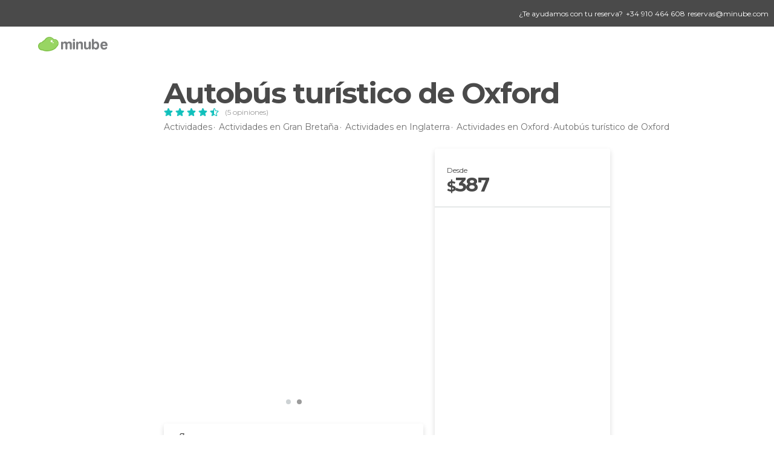

--- FILE ---
content_type: text/html; charset=UTF-8
request_url: https://www.minube.com.mx/actividades/autobus-turistico-de-oxford-t20357
body_size: 14598
content:

 
 <!DOCTYPE html><!--[if lt IE 7]> <html class="no-js lt-ie9 lt-ie8 lt-ie7" lang="es-MX"> <![endif]--><!--[if IE 7]> <html class="no-js lt-ie9 lt-ie8" lang="es-MX"> <![endif]--><!--[if IE 8]> <html class="no-js lt-ie9" lang="es-MX"> <![endif]--><!--[if gt IE 8]><!--><html class="no-js" lang="es-MX"> <!--<![endif]--><head>
 
 
 
 
 
 
 
 
 <meta charset="UTF-8"/><meta http-equiv="Content-Type" content="text/html; charset=UTF-8"/><meta http-equiv="X-UA-COMPATIBLE" content="IE=edge"/><meta name="viewport" content="width=device-width, minimum-scale=1.0, initial-scale=1.0"><title>Autobús turístico de Oxford</title><meta name="description" content="Con este autobús turístico conocerás la ciudad de Oxford y su legendaria universidad de la manera más cómoda posible. Además, mientras recorres sus rincones más emblemáticos, conocerás su historia gracias a un audioguía en español que explicará todos los lugares que vayas visitando."/><link rel="canonical" href="https://www.minube.com.mx/actividades/autobus-turistico-de-oxford-t20357"/><meta name="robots" content="index,follow"/><link rel="apple-touch-icon" sizes="180x180" href="https://contentdelivery.mnstatic.com/1/favicon/apple-touch-icon.png"><link rel="icon" type="image/png" sizes="32x32" href="https://contentdelivery.mnstatic.com/1/favicon/favicon-32x32.png"><link rel="icon" type="image/png" sizes="16x16" href="https://contentdelivery.mnstatic.com/1/favicon/favicon-16x16.png"><link rel="shortcut icon" href="https://contentdelivery.mnstatic.com/1/favicon/favicon.ico"><link rel="manifest" href="/manifest.json"/><meta name="apple-mobile-web-app-title" content="minube" /><meta name="application-name" content="minube" /><meta name="msapplication-config" content="https://contentdelivery.mnstatic.com/1/favicon/browserconfig.xml" /><meta name="theme-color" content="#007A75"/><meta property="og:title" content="Autobús turístico de Oxford"/><meta property="og:description" content="Con este autobús turístico conocerás la ciudad de Oxford y su legendaria universidad de la manera más cómoda posible. Además, mientras recorres sus rincones más emblemáticos, conocerás su historia gracias a un audioguía en español que explicará todos los lugares que vayas visitando."/><meta property="og:image" content="https://imgs-activities.mnstatic.com/Activities/e0/ff/e0ff72025e923046bda0681be1df817dfccc7f34944537f93f3ea71c6bdd0321.jpg"/><meta property="og:site_name" content="Minube"/><meta property="og:type" content="website"/><meta name="twitter:card" content="summary"/><meta name="twitter:title" content="Autobús turístico de Oxford"/><meta name="twitter:description" content="Con este autobús turístico conocerás la ciudad de Oxford y su legendaria universidad de la manera más cómoda posible. Además, mientras recorres sus rincones más emblemáticos, conocerás su historia gracias a un audioguía en español que explicará todos los lugares que vayas visitando."/><meta name="twitter:image:src" content="https://imgs-activities.mnstatic.com/Activities/e0/ff/e0ff72025e923046bda0681be1df817dfccc7f34944537f93f3ea71c6bdd0321.jpg"/><meta name="twitter:site" content="@minube"/><meta name="twitter:domain" value="minube.com" /><meta property="al:ios:app_name" content="minube"><meta property="al:ios:app_store_id" content="440277010"><meta property="twitter:app:id:ipad" name="twitter:app:id:ipad" content="440277010"><meta property="twitter:app:id:iphone" name="twitter:app:id:iphone" content="440277010"><link rel="prefetch" href="https://www.minube.com/assets/css/min/production/src/layouts/users/login.css">
<link rel='preload' as='style' href='https://fonts.minube.com/avenir.css' onload='this.rel="stylesheet"'><link rel="stylesheet" type="text/css" href="https://fonts.minube.com/avenir.css" />
<link rel='preload' as='style' href='https://fonts.googleapis.com/css?family=Montserrat:400,600,700|Open+Sans:400,600,700&subset=latin-ext,latin-ext' onload='this.rel="stylesheet"'><link rel="stylesheet" type="text/css" href="https://fonts.googleapis.com/css?family=Montserrat:400,600,700|Open+Sans:400,600,700&amp;subset=latin-ext,latin-ext" />
<link rel='preload' as='style' href='https://assetscdn.mnstatic.com/css/zzjs-abc6e053a22aba298e50db721069c381.css'><link rel="stylesheet" type="text/css" href="https://assetscdn.mnstatic.com/css/zzjs-abc6e053a22aba298e50db721069c381.css" />



 
 
 <script type="application/ld+json">
 {"@context":"http:\/\/schema.org","@type":"Product","name":"Autob\u00fas tur\u00edstico de Oxford","image":"https:\/\/imgs-activities.mnstatic.com\/Activities\/e0\/ff\/e0ff72025e923046bda0681be1df817dfccc7f34944537f93f3ea71c6bdd0321.jpg","description":"Con este autob\u00fas tur\u00edstico conocer\u00e1s la ciudad de Oxford y su legendaria universidad de la manera m\u00e1s c\u00f3moda posible. Adem\u00e1s, mientras recorres sus rincones m\u00e1s emblem\u00e1ticos, conocer\u00e1s su historia gracias a un audiogu\u00eda en espa\u00f1ol que explicar\u00e1 todos los lugares que vayas visitando.","offers":{"@type":"Offer","price":387,"priceCurrency":"MXN","availability":"InStock","priceValidUntil":"2027-01-14","url":"https:\/\/www.minube.com.mx\/actividades\/autobus-turistico-de-oxford-t20357","shippingDetails":{"@type":"OfferShippingDetails","deliveryTime":{"@type":"ShippingDeliveryTime","handlingTime":{"@type":"QuantitativeValue","minValue":"0","maxValue":"1","unitCode":"DAY"},"transitTime":{"@type":"QuantitativeValue","minValue":"0","maxValue":"1","unitCode":"DAY"},"cutOffTime":"00:58-00:59","businessDays":{"@type":"OpeningHoursSpecification","dayOfWeek":["https:\/\/schema.org\/Monday","https:\/\/schema.org\/Tuesday","https:\/\/schema.org\/Wednesday","https:\/\/schema.org\/Thursday","https:\/\/schema.org\/Friday"]}},"shippingDestination":{"@type":"DefinedRegion","addressCountry":"ES"},"shippingRate":{"@type":"MonetaryAmount","value":"0","currency":"EUR"}},"hasMerchantReturnPolicy":{"@type":"MerchantReturnPolicy","returnPolicyCountry":"ES","applicableCountry":"ES","returnPolicyCategory":"https:\/\/schema.org\/MerchantReturnFiniteReturnWindow","merchantReturnLink":"mailto:reservas@minube.com","merchantReturnDays":1,"returnMethod":"https:\/\/schema.org\/ReturnByMail","returnFees":"https:\/\/schema.org\/FreeReturn"}},"aggregateRating":{"@type":"AggregateRating","ratingValue":"4.46","ratingCount":"5","bestRating":5,"worstRating":1},"brand":{"@type":"Brand","name":"minube"},"review":{"@type":"Review","name":"Autob\u00fas tur\u00edstico de Oxford","author":{"@type":"Organization","name":"minube"}},"sku":"20357","MPN":"MIN-20357"}
 </script></head><body>
 
 

 
 
 <header>
 
<div class="actionBar">
 
<div class="help"><div class="contentHelp"><div class="contentInfo"><div class="info"><p>¿Te ayudamos con tu reserva?</p></div><div class="phone" onclick="Minube.services.Help.track('tel')"><div class="icon"></div><p><span>
 +34 910 464 608
 </span></p></div><div class="email"><p><a href="javascript:Minube.services.Help.track('mailto');">
 reservas@minube.com
 </a></p></div></div></div></div>
 
<div class="main ">
 
<div class="back goBackURLDynamic"><div class="icon "></div></div>
 
<div class="logo">
 
 <a class="brand icon_base icon__color_logo
"
 title="Minube"
 href="https://www.minube.com.mx/"
 ></a></div><div class="widgets">
 
 

<div class="profile_default"><div class="avatarContainer" onclick="Minube.libs.EventEmitter.publish(['EETooltipAgencies', 'EEHandleTooltipAgencies'])"><div class="avatar icon_base icon__user_avatar_default"></div><span class="arrow"></span></div></div></div></div></div>
 
 
 </header>
 
 <div class="fullWidth
 large "
 ><div>
 
 <div id="mnNavigate" class="mnNavigate noLocation only-mobile "><div class="mnNavigate__sectionsAction only-mobile"><div class="mnNavigate__section access"><span class="mnNavigate__sectionLink access" id="access_mobile_user" onclick="Minube.services.ProfileUI.openModalLogin(null, true)">Entrar</span></div><div class="section_profile"><div class="mnNavigate__section" onclick="Minube.services.UserSection.goTo('/', 'my_profile')"><span class="mnNavigate__sectionLink">Mi perfil</span></div><div class="mnNavigate__section edit" onclick="Minube.services.UserSection.goTo('/editar/', 'edit')"><span class="mnNavigate__sectionLink">Editar mi perfil</span></div><div class="mnNavigate__section" onclick="Minube.services.Registration.logout()"><span class="mnNavigate__sectionLink">Cerrar sesión</span></div><div class="mnNavigate__section"><span class="mnNavigate__sectionLink line"/></div></div><div class="mnNavigate__section share"><span class="mnNavigate__sectionLink share" onclick="Minube.services.HeaderUI.handlerShare()">Compartir</span></div><div class="mnNavigate__section"><span class="mnNavigate__sectionLink addExperience" onclick="Minube.services.HeaderUI.headerOpenPoiUpload() ">Añadir experiencia</span></div><div class="mnNavigate__section sep"><span class="mnNavigate__sectionLink line"/></div></div><div id="mnNavigate__sectionsBlock" class="mnNavigate__sectionsBlock"><nav role="navigation" class="mnNavigate__navigation"><ul id="mnNavigate__categoriesBlock" class="mnNavigate__categoriesBlock mnNavigate__tabContent active" data-section="categories">
 
 
 
<li class="mnNavigate__section all noCounter"><div class="mnNavigate__icon icon_base icon__all"></div><a class="mnNavigate__sectionLink" href="https://www.minube.com.mx/destinos" title="Destinos turísticos cerca de mí"> Turismo </a>
 
 </li>
 
 
<li class="mnNavigate__section sleep noCounter"><div class="mnNavigate__icon icon_base icon__sleep"></div><a class="mnNavigate__sectionLink" href="https://www.minube.com.mx/donde_dormir" title="Dónde dormir cerca de mí"> Hoteles </a>
 
 </li>
 
 
<li class="mnNavigate__section tosee noCounter"><div class="mnNavigate__icon icon_base icon__tosee"></div><a class="mnNavigate__sectionLink" href="https://www.minube.com.mx/que_ver" title="Qué visitar cerca de mí"> Qué ver </a>
 
 </li>
 
 
<li class="mnNavigate__section eat noCounter"><div class="mnNavigate__icon icon_base icon__eat"></div><a class="mnNavigate__sectionLink" href="https://www.minube.com.mx/restaurantes" title="Dónde comer cerca de mí"> Restaurantes </a>
 
 </li>
 
 
<li class="mnNavigate__section gallery noCounter"><div class="mnNavigate__icon icon_base icon__gallery"></div><a class="mnNavigate__sectionLink" href="https://www.minube.com.mx/fotos" title="Fotos"> Fotos </a>
 
 </li>
 
 
<li class="mnNavigate__section guides noCounter"><div class="mnNavigate__icon icon_base icon__guides"></div><a class="mnNavigate__sectionLink" href="https://www.minube.com.mx/guias" title="Guías"> Guías </a>
 
 </li>
 
 
 
 </ul></nav></div><div class="buttonPublish">
 
<div class="buttonMain outline normal withIcon default"
 style=""
 onclick="Minube.services.HeaderUI.headerOpenPoiUpload() "
 ><div class="display_table"><div class="display_table_cell"><span class="icon icon_base ic_post_darkgray"></span><span class="text" style="">Publicar</span></div></div></div></div></div>
 
 
 
 
 </div><div class="content">
 
<div class="mainHeaderContainer "><div class="container headerContainer" itemscope itemtype="http://schema.org/Place"><div id="mainHeader"><div class="mainHeaderPlacer">
 
<h1 itemprop="name" >Autobús turístico de Oxford</h1><div class="rating"><div class="ratingItem"><div class="ratingStars" data-average="4.46"><div class="stars empty_stars"><div data-rating="1" class="star icon_base ic_star"></div><div data-rating="2" class="star icon_base ic_star"></div><div data-rating="3" class="star icon_base ic_star"></div><div data-rating="4" class="star icon_base ic_star"></div><div data-rating="5" class="star icon_base ic_star"></div></div><div class="stars full_stars" style="width: 91.2%"><div data-rating="1" class="star icon_base ic_star_full"></div><div data-rating="2" class="star icon_base ic_star_full"></div><div data-rating="3" class="star icon_base ic_star_full"></div><div data-rating="4" class="star icon_base ic_star_full"></div><div data-rating="5" class="star icon_base ic_star_full"></div></div></div></div><div class="totalRating">(5 opiniones)</div>
 
 </div></div><div class="mainHeaderPlacerBck"></div><div class="mainHeaderExtra display-table "><div class="breadcrumbPlacer display-table-cell">
 
<div class="breadcrumb-box" itemscope itemtype="http://schema.org/BreadcrumbList"><ul><li itemprop="itemListElement" itemscope itemtype="http://schema.org/ListItem" ><a title="Actividades" href="https://www.minube.com.mx/actividades"><b itemprop="name">Actividades</b></a><meta itemprop="position" content="1" /><meta itemprop="item" content="https://www.minube.com.mx/actividades" /></li>
  <li itemprop="itemListElement" itemscope itemtype="http://schema.org/ListItem" ><a title="Los mejores planes en Gran Bretaña" href="https://www.minube.com.mx/actividades/gran-bretana-p77"><b itemprop="name">Actividades en Gran Bretaña</b></a><meta itemprop="position" content="2" /><meta itemprop="item" content="https://www.minube.com.mx/actividades/gran-bretana-p77" /></li>
  <li itemprop="itemListElement" itemscope itemtype="http://schema.org/ListItem" ><a title="Los mejores planes en Inglaterra" href="https://www.minube.com.mx/actividades/inglaterra-z4577"><b itemprop="name">Actividades en Inglaterra</b></a><meta itemprop="position" content="3" /><meta itemprop="item" content="https://www.minube.com.mx/actividades/inglaterra-z4577" /></li>
  <li itemprop="itemListElement" itemscope itemtype="http://schema.org/ListItem" ><a title="Los mejores planes en Oxford" href="https://www.minube.com.mx/actividades/oxford-c1550"><b itemprop="name">Actividades en Oxford</b></a><meta itemprop="position" content="4" /><meta itemprop="item" content="https://www.minube.com.mx/actividades/oxford-c1550" /></li><li class="last" ><span>Autobús turístico de Oxford</span></li></ul></div></div></div></div></div></div><div id="subheader"><div class="container">
  

<div class="basicViewer subHeaderActivity"><div class="placer"><div class="image firstImage" data-src="https://imgs-activities.mnstatic.com/Activities/e0/ff/e0ff72025e923046bda0681be1df817dfccc7f34944537f93f3ea71c6bdd0321.jpg?quality=75&amp;format=png&amp;fit=crop&amp;width=620&amp;height=400&amp;aspect_ratio=620%3A400"></div><div class="image secondImage" data-src="https://imgs-activities.mnstatic.com/Activities/a8/b4/a8b40b34d62004d59643d4659d5edf2659ae30c36443d24a7c0875a71d9d034d.jpg?quality=75&amp;format=png&amp;fit=crop&amp;width=620&amp;height=400&amp;aspect_ratio=620%3A400"></div><div class="caption"><div class="avatar" data-src=""></div><label></label></div></div><div class="bulletsContainer"><div class="bullet selected"><div class="bulletImage" data-src="https://imgs-activities.mnstatic.com/Activities/e0/ff/e0ff72025e923046bda0681be1df817dfccc7f34944537f93f3ea71c6bdd0321.jpg?quality=75&amp;format=png&amp;fit=crop&amp;width=620&amp;height=400&amp;aspect_ratio=620%3A400" data-name=""
 data-avatar=""></div></div><div class="bullet "><div class="bulletImage" data-src="https://imgs-activities.mnstatic.com/Activities/a8/b4/a8b40b34d62004d59643d4659d5edf2659ae30c36443d24a7c0875a71d9d034d.jpg?quality=75&amp;format=png&amp;fit=crop&amp;width=620&amp;height=400&amp;aspect_ratio=620%3A400" data-name=""
 data-avatar=""></div></div></div></div>
 
<div class="infoModule donicus">
 
 
 
 <div class="modules-info modules-auto">
 
<div class="infoTransaction"><div class="left"><div class="price"><span class="since">desde</span><div class="totalPrice"><small>$</small>387<small></small></div></div></div><div class="border"></div></div><script src="https://service.donicus.com/dist/loader.min.js" donname="donicusBooking"></script></div></div>
 
<div class="modalContainer "><div class="overlayer" onclick="Minube.services.ActivityModuleInfo.closeDonicusModal(this);"></div><div class="modalContent">
 
<div class="closeCross" onclick="Minube.services.ActivityModuleInfo.closeDonicusModal(this);"><div class="spin"><div class="icon icon_base"></div></div></div></div></div>
 
<div class="infoModule fixedDesktop infoModuleActivity">
 
 
 
 <div class="modules-info modules-auto">
 
 <div class="info-item availability " ><div class="display-table"><div class="display-table-cell"><div class="data" title=""> ¡Reserva antes de que se agote!
</div></div></div></div>
 
 <div class="info-item lang" ><div class="display-table"><div class="display-table-cell"><div class="data" title=""> Español y 4 más
</div><div class="more-info">
 
<div class="tooltip"><div class="content"><span class="0 item">
 Español
 </span><span class="1 item">
 Inglés
 </span><span class="2 item">
 Francés
 </span><span class="3 item">
 Italiano
 </span><span class="4 item">
 Portugués
 </span></div></div> </div></div></div></div>
 
 <div class="info-item clock" ><div class="display-table"><div class="display-table-cell"><div class="data" title=" 1 día
">Duración 1 día
</div></div></div></div></div>
 
<div class="buttonAction transaction big large" id=""
 onclick="Minube.libs.EventEmitter.publish(['EEPanel', 'EEOpenBookingPath']); "><div class="display_table"><div class="display_table_cell"><label>Ver fechas disponibles</label></div></div></div></div>
 
 </div></div><div class="subheader_container"> </div>
 
<div class="backgroundContainer "><div class="container">
 
<div class="seoModule blockSidebar "><div class="contentSeoModule">
 
 <div class="text fullText">
 Con este <b>autobús turístico</b> conocerás la ciudad de Oxford y su legendaria universidad de la manera más cómoda posible. Además, mientras recorres sus rincones más emblemáticos, conocerás su historia gracias a un audioguía en español que explicará todos los lugares que vayas visitando.
 </div>
 
 </div></div></div></div>
 
 <div class="backgroundContainer sections"><div class="container"><div class="contentDelimiter">
 
 
 <div class="activitySection">
 
<h2 class="subtitle left">Lo más “chido”</h2><label class="iconTxt red heart_large"></label>
 
<ul class="listCk"><li>Disfrutarás de una vista privilegiada desde el segundo piso del bus.</li><li>Visitarás los emblemáticos colleges de Oxford.</li><li>¡Podrás subirte y bajarte del bus con total libertad!</li></ul></div>
 
 </div></div></div>
 
<div class="backgroundContainer infinite"><div class="container">
 
<div class="seoModule blockSidebar left nopadding"><div class="contentSeoModule">
 
<h2 class="subtitle left nopadding">Qué esperar</h2>
 
 <div class="text ">
 Con este <b>bus turístico de Oxford</b> podrás disfrutar de dos recorridos distintos en los que habrá casi 30 paradas en los rincones más importantes de la ciudad. Además, contarás con una audioguía en español que te explicará la historia y curiosidades de los rincones por los que pases<br/><br/>Con la <b>Línea Roja</b> recorrerás durante casi tres cuartos de hora los rincones más importantes de la legendaria Universidad de Oxford. Conocerás sus prestigiosos colegios y serás testigo del ambiente universitario que se respira en sus calles.<br/><br/>En épocas de calor, la <b>Línea verde</b> es una gran opción. En este recorrido, de poco menos de media hora, pasarás por las zonas verdes más amplías y bonitas de Oxford.<br/><br/>Si quieres sumergirte de lleno en la vida universitaria de Oxford, podrás visitar sus emblemáticos colegios como <b>Brasenose college</b>, <b>Trinity college</b> junto con el <b>Christ Church</b>, uno de los colegios de mayor tamaño de la universidad, aparte de ser una bonita iglesia. También tendrás la oportunidad de conocer el reconocido <b>Teatro Sheldonian</b>, que se utiliza como sala de conciertos, entre otros muchos edificios.<br/><br/><h3> Funcionamiento</h3><br/><br/>Tu ticket se activará en el primer momento en que montes en el autobús. Una vez esté activo tendrá una <b>duración de 24 o 48 horas</b>, dependiendo de la modalidad que hayas elegido. Durante ese periodo, tendrás total libertad para utilizar el autobús.
 <div class="whiteOverlay "></div></div>
 
<div class="linkAction " onclick="Minube.services.Activity.expandSeoText(this);" >
 Leer más
</div>
 
 </div></div></div></div>
 
<div class="backgroundContainer meetingPoint"><div class="container"><div class="contentDelimiter"><div class="group">
 
<h2 class="subtitle left">Punto de salida</h2><div class="text">
 Varias paradas en el centro de la ciudad
 </div></div>
 
<div class="staticMap"><div class="outsideBlur"></div><div class="blurredCircle"><div class="marker"></div></div><img src="https://maps.googleapis.com/maps/api/staticmap?center=51.750254,-1.254764&zoom=16&size=600x300&key=AIzaSyB5wdjZjednM9S_oVIqT_igJVsTnGR5-1I" class="image"></div></div></div></div>
 
 <div class="activity_sections"></div>
 
<div class="backgroundContainer iconsSection"><div class="container"><div class="infoIcons"><div class="icons"><div class="icon"><div class="imageContainer"><div class="image" style="background-image: url('https://images.mnstatic.com/statics/activities/icon/adaptado.svg')"></div></div><div class="text">Accesos adaptados</div></div><div class="icon"><div class="imageContainer"><div class="image" style="background-image: url('https://images.mnstatic.com/statics/activities/icon/audioguide.svg')"></div></div><div class="text">Incluye audioguía</div></div><div class="icon"><div class="imageContainer"><div class="image" style="background-image: url('https://images.mnstatic.com/statics/activities/icon/car.svg')"></div></div><div class="text">Incluye transporte</div></div><div class="icon"><div class="imageContainer"><div class="image" style="background-image: url('https://images.mnstatic.com/statics/activities/icon/mobile.svg')"></div></div><div class="text">Entradas en SMS, mail y app</div></div><div class="icon"><div class="imageContainer"><div class="image" style="background-image: url('https://images.mnstatic.com/statics/activities/icon/ok.svg')"></div></div><div class="text">Confirmación instantánea</div></div></div></div></div></div>
 
 
<div class="reviewsModule "><form id="buttonIconText_form" name="buttonIconText_form" method="post"
 action="/tking/go" target="_blank" class="activityForm"><input type="hidden" name="deeplink"
 id="buttonIconText_form_deeplink" value=""/><input type="hidden" name="deeplink_platform"
 id="buttonIconText_form_deeplink_platform" value=""/><input type="hidden" name="integration_type"
 id="buttonIconText_form_integration_type"
 value=""
 class="integration_type"/><input type="hidden" name="provider"
 id="buttonIconText_form_provider" value="Minube"/><input type="hidden" name="lang" id="booking_hotels_form_lang"
 value="es"/><input type="hidden" name="poi_id" id="buttonIconText_form_poi_id"
 value=""/><input type="hidden" name="activity_id" id="buttonIconText_form_poi_id"
 value="20357"/></form></div><div class="container">
 
 </div><form id="activitiesRelated_form" name="buttonIconText_form" method="post"
 action="/tking/go" target="_blank"><input type="hidden" name="deeplink"
 id="activitiesRelated_form_deeplink" value=""/><input type="hidden" name="integration_type"
 id="activitiesRelated_form_integration_type"
 value="activities_suggested"/><input type="hidden" name="deeplink_platform" id="activitiesRelated_form_deeplink_platform" value=""/><input type="hidden" name="provider"
 id="activitiesRelated_form_provider" value=""/><input type="hidden" name="activity_id" id="activitiesRelated_form_activity_id"
 value=""/><input type="hidden" name="tracking" id="activitiesRelated_form_tracking" value="e30="/></form> <div class="backgroundContainer white activity_ends">
 
 
 
 <div class="river arrows " data-type_form="carousel" data-carousel_id="related_activities" data-type="" data-total_elements="10">
 
<div class="headerRiver centered headerTitle"><div class="titleList "><span><div class="title ">
 Actividades similares a esta
 </div></span></div></div><div class="riverItems">
 
 
 
 
 
 
<div class="baseCard riverCard
 tourCard 
" aria-label="" data-id_tour="21173" onclick="Minube.services.Card.goToCard('https\x3A\x2F\x2Fwww.minube.com.mx\x2Factividades\x2Fvisita\x2Dguiada\x2Dpor\x2Doxford\x2Dt21173','activity',{target: '_blank', activity_id : 21173, status : 3, provider_name : 'Minube'}); event.stopPropagation()"
 >
 
  
 <div class="imageCard" data-src='https://images.mnstatic.com/e2/f7/e2f7758e94a25e305df6b6c6386a72b1.jpg' data-dynamic-source='true' data-dynamic-quality='60' data-dynamic-auto-width-height='1' data-dynamic-fit='crop' data-dynamic-custom-attrs='1' itemprop='image' ></div>
 
 <div class="contentItem "><div class="subtitleItem">
 Tours y visitas guiadas
 </div>
 
 
 <a class="titleItem" href="https://www.minube.com.mx/actividades/visita-guiada-por-oxford-t21173" onclick="Minube.services.Card.goToCard('https\x3A\x2F\x2Fwww.minube.com.mx\x2Factividades\x2Fvisita\x2Dguiada\x2Dpor\x2Doxford\x2Dt21173','activity',{target: '_blank', activity_id : 21173, status : 3, provider_name : 'Minube'}); event.stopPropagation()"
 title="Visita guiada por Oxford" target="_blank"> Visita guiada por Oxford
</a>
 
<div class="staticRating">
 
 <div class="starsRatingMeter"><span style="width: 89.2%"></span></div>
 
<div class="ratingSideText"><div class="ratingTextShown">(73)</div></div></div><div class="priceItem "><label>desde</label><div class="amount" ><small itemprop="priceCurrency">$</small>289<small itemprop="priceCurrency"></small></div></div></div></div>

 
 
 
 
 
 
<div class="baseCard riverCard
 tourCard 
" aria-label="" data-id_tour="20289" onclick="Minube.services.Card.goToCard('https\x3A\x2F\x2Fwww.minube.com.mx\x2Factividades\x2Ftour\x2Dprivado\x2Dpor\x2Doxford\x2Dtu\x2Deliges\x2Dt20289','activity',{target: '_blank', activity_id : 20289, status : 3, provider_name : 'Minube'}); event.stopPropagation()"
 >
 
  
 <div class="imageCard" data-src='https://images.mnstatic.com/4f/be/4fbea1f82ab52bb4c69a7f1a495af0be.jpg' data-dynamic-source='true' data-dynamic-quality='60' data-dynamic-auto-width-height='1' data-dynamic-fit='crop' data-dynamic-custom-attrs='1' itemprop='image' ></div>
 
 <div class="contentItem "><div class="subtitleItem">
 Tours y visitas guiadas
 </div>
 
 
 <a class="titleItem" href="https://www.minube.com.mx/actividades/tour-privado-por-oxford-tu-eliges-t20289" onclick="Minube.services.Card.goToCard('https\x3A\x2F\x2Fwww.minube.com.mx\x2Factividades\x2Ftour\x2Dprivado\x2Dpor\x2Doxford\x2Dtu\x2Deliges\x2Dt20289','activity',{target: '_blank', activity_id : 20289, status : 3, provider_name : 'Minube'}); event.stopPropagation()"
 title="Tour privado por Oxford ¡Tú eliges!" target="_blank"> Tour privado por Oxford ¡Tú eliges!
</a>
 
<div class="staticRating">
 
 <div class="starsRatingMeter"><span style="width: 69.6%"></span></div>
 
<div class="ratingSideText"><div class="ratingTextShown">(8)</div></div></div><div class="priceItem "><label>desde</label><div class="amount" ><small itemprop="priceCurrency">$</small>4.046<small itemprop="priceCurrency"></small></div></div></div></div>

 
 
 
 
 
 
<div class="baseCard riverCard
 tourCard 
" aria-label="" data-id_tour="22418" onclick="Minube.services.Card.goToProvider('activitiesRelated_form',{target: '_blank', activity_id : 22418, status : 4, provider_name : 'GetYourGuide'})"
 >
 
  
 <div class="imageCard" data-src='https://imgs-activities.mnstatic.com/Activities/dc/a3/dca3b69f3afdf865eb052c121a1cd746a1ea1243c1cf8f48f5d8106a4995cbf1.jpg' data-dynamic-source='true' data-dynamic-quality='60' data-dynamic-auto-width-height='1' data-dynamic-fit='crop' data-dynamic-custom-attrs='1' itemprop='image' ></div>
 
 <div class="contentItem "><div class="subtitleItem"><label class="iconProvider"></label>
 GetYourGuide
 </div>
 
 <label class="titleItem"> City Sightseeing Oxford Tour en autobús con paradas libres
</label>
 
<div class="staticRating">
 
 <div class="starsRatingMeter"><span style="width: 90%"></span></div>
 
<div class="ratingSideText"><div class="ratingTextShown">(40)</div></div></div><div class="priceItem "><label>desde</label><div class="amount" ><small itemprop="priceCurrency">$</small>398,38<small itemprop="priceCurrency"></small></div></div></div></div>

 
 
 
 
 
 
<div class="baseCard riverCard
 tourCard 
" aria-label="" data-id_tour="96951" onclick="Minube.services.Card.goToCard('https\x3A\x2F\x2Fwww.minube.com.mx\x2Factividades\x2Ftour\x2Dprivado\x2Dpor\x2Doxford\x2Dcon\x2Dguia\x2Den\x2Despanol\x2Dt96951','activity',{target: '_blank', activity_id : 96951, status : 3, provider_name : 'Minube'}); event.stopPropagation()"
 >
 
 <div class="imageCard emptyCard"><div class="placeholder icon_base icon__placeholder_eiffel"></div></div>
 
 <div class="contentItem "><div class="subtitleItem">
 Tours y visitas guiadas
 </div>
 
 
 <a class="titleItem" href="https://www.minube.com.mx/actividades/tour-privado-por-oxford-con-guia-en-espanol-t96951" onclick="Minube.services.Card.goToCard('https\x3A\x2F\x2Fwww.minube.com.mx\x2Factividades\x2Ftour\x2Dprivado\x2Dpor\x2Doxford\x2Dcon\x2Dguia\x2Den\x2Despanol\x2Dt96951','activity',{target: '_blank', activity_id : 96951, status : 3, provider_name : 'Minube'}); event.stopPropagation()"
 title="Tour privado por Oxford con guía en español" target="_blank"> Tour privado por Oxford con guía en español
</a>
 
<div class="staticRating">
 
 <div class="starsRatingMeter"><span style="width: 60%"></span></div>
 
<div class="ratingSideText"><div class="ratingTextShown">(4)</div></div></div><div class="priceItem "><label>desde</label><div class="amount" ><small itemprop="priceCurrency">$</small>6.765<small itemprop="priceCurrency"></small></div></div></div></div>

 
 
 
 
 
 
<div class="baseCard riverCard
 tourCard 
" aria-label="" data-id_tour="21168" onclick="Minube.services.Card.goToCard('https\x3A\x2F\x2Fwww.minube.com.mx\x2Factividades\x2Ftour\x2Dde\x2Dharry\x2Dpotter\x2Dpor\x2Doxford\x2Dt21168','activity',{target: '_blank', activity_id : 21168, status : 3, provider_name : 'Channel1'}); event.stopPropagation()"
 >
 
  
 <div class="imageCard" data-src='https://images.mnstatic.com/14/4c/144c186036280080b771bf6cc2b75b62f22722a6f23e92b3b645a84af80f298f.jpg' data-dynamic-source='true' data-dynamic-quality='60' data-dynamic-auto-width-height='1' data-dynamic-fit='crop' data-dynamic-custom-attrs='1' itemprop='image' ></div>
 
 <div class="contentItem "><div class="subtitleItem">
 
 </div>
 
 
 <a class="titleItem" href="https://www.minube.com.mx/actividades/tour-de-harry-potter-por-oxford-t21168" onclick="Minube.services.Card.goToCard('https\x3A\x2F\x2Fwww.minube.com.mx\x2Factividades\x2Ftour\x2Dde\x2Dharry\x2Dpotter\x2Dpor\x2Doxford\x2Dt21168','activity',{target: '_blank', activity_id : 21168, status : 3, provider_name : 'Channel1'}); event.stopPropagation()"
 title="Tour de Harry Potter por Oxford" target="_blank"> Tour de Harry Potter por Oxford
</a>
 
<div class="staticRating">
 
 <div class="starsRatingMeter"><span style="width: 80.8%"></span></div>
 
<div class="ratingSideText"><div class="ratingTextShown">(15)</div></div></div><div class="priceItem "><label>desde</label><div class="amount" ><small itemprop="priceCurrency">$</small>676,51<small itemprop="priceCurrency"></small></div></div></div></div>

 
 <div class="extraCard riverCard baseCard"><div class="content">
 
<div class="buttonMain btnSeeAll outline normal fab withIcon secondary"
 style=""
 onclick="Minube.services.CarouselRiver.goDetail('');return false; "
 ><div class="display_table"><div class="display_table_cell"><span class="icon icon_base ic_arrow_right_secondary"></span></div></div></div><div class="text"><span>Ver todos</span></div></div></div></div>
 
 
<div class="buttonMain btnSeeAll outline normal secondary"
 style=""
 onclick="Minube.services.CarouselRiver.goDetail('https://www.minube.com.mx/actividades/oxford-c1550');return false; "
 ><div class="display_table"><div class="display_table_cell"><span class="text" style="">Ver todos</span></div></div></div></div></div>
 
<div class="toolbar_fixed normal white">
 
<div class="data_text"><div class="subtext">Desde</div><div class="text totalPrice"><small>$</small>387<small></small></div></div>
 
<div class="buttonMain buttonTransactionFixed flat normal primary"
 style=""
 onclick="Minube.services.ActivityModuleInfo.trackingClickOut(event) "
 ><div class="display_table"><div class="display_table_cell"><span class="text" style="">Ver fechas</span></div></div></div></div>
 
 <div class="mobileBottomSpacer"></div>
 
 

 
 

 </div></div><footer>
 
 <div id="notificationAlertMobile" class="notificationAlertMobile hide only-mobile"><div class="notificationItem" onclick="Minube.services.ProfileUI.openModalLogin(null, true)"><span class="advisorText"></span></div></div><div class="profileBlock"><div class="overlayLateralPanelProfile"><div class="overlayLayer"></div><div class="overlayContent"><div class="textOverlayProfile"><div class="titleOverlayProfile overlayTitle"></div><div class="subtitleOverlayProfile overlaySubtitle"></div><div class="contestImages"></div></div><div class="featureList overlayFeatureList"></div></div></div><div class="lateralPanelProfile lateralPanel_animation"><div class="overlayInsideLateralPanel default"></div><div class="closeLateralPanel" onclick="Minube.services.ProfileUI.closeLateralPanel()"><svg viewBox="0 0 12 20"><use xlink:href="#ic_next_profile"/></svg></div><div class="closeLateralPanelMobile" onclick="Minube.services.ProfileUI.closeLateralPanel()"><svg viewBox="0 0 14 14"><use xlink:href="#ic_close_panel_mobile"></use></svg></div><div class="requestedContent"></div></div><div class="confirmationContainer default display_table"><div class="confirmationOverlay"></div><div class="confirmationContent display_table_cell"><div class="contentWhiteForMobile"><div class="confirmationText"></div><div class="confirmationButtons"><div class="buttonNOK"><div class="display_table"><div class="display_table_cell text"></div></div></div><div class="buttonOK"><div class="display_table"><div class="display_table_cell text"></div></div></div></div></div></div></div></div></footer>
 


 
 <script></script><script>var __minubeRegister = { 'regAsap':[], 'regOnReady':[] ,'regOnLoad': [],'regOnPostLoad': [] };
                                __minubeRegister.regOnReady.push({'name':'Activity','mode':'service','callback':function(){
                                    return new ActivityClass({"activityId":"20357","formName":"activityForm","domain":"https:\/\/www.minube.com.mx\/","apiUrl":"https:\/\/api.minube.com","isOTAActivity":true,"bookDomain":"actividades\/book"});
                                }});
                                __minubeRegister.regAsap.push({'name':'SessionPageViews','mode':'service','callback':function(){
                                    return new SessionPageViewsClass({"session":null});
                                }});
    __minubeRegister.regAsap.push({'name':'Registration','mode':'service','callback':function(){
        return new RegistrationClass({"cookieDomain":".minube.com.mx"});
    }});
    __minubeRegister.regOnLoad.push({'name':'RegistrationUI','mode':'service','callback': function(){
        return new RegistrationUIClass({"google":{"cookie_policy":"https:\/\/minube.com.mx"},"facebook":{"app_id":39062820279,"locale_iso":"es_MX"},"locationId":1550,"locationLevel":"city_id","cookieDomain":".minube.com.mx","countryIso":"mx"});
    }});

                                __minubeRegister.regOnLoad.push({'name':'Help','mode':'service','callback':function(){
                                    return new HelpClass({"whatsappUrl":"tel:+34910464608","whatsappHref":"+34 910 464 608","emailUrl":"mailto:reservas@minube.com","emailHref":"reservas@minube.com"});
                                }});
                                __minubeRegister.regOnLoad.push({'name':'Agencies','mode':'service','callback':function(){
                                    return new AgenciesClass({"cookieDomain":".minube.com.mx","mainDomain":"https:\/\/www.minube.com.mx\/","tooltipTemplate":"<div class=\"tooltip\">\n  <span class=\"name\"><\/span>\n  <ul>\n        <li class=\"link init\" onclick=\"Minube.libs.EventEmitter.publish([&#039;EETooltipAgencies&#039;, &#039;EEOpenUrlAgencies&#039;], &#039;&#039;);\">Inicio<\/li>\n        <li class=\"link bookings\" onclick=\"Minube.libs.EventEmitter.publish([&#039;EETooltipAgencies&#039;, &#039;EEOpenUrlAgencies&#039;], &#039;https:\/\/cockpit.minube.com\/agency\/bookings&#039;);\">Reservas<\/li>\n        <li class=\"link bookings\" onclick=\"Minube.libs.EventEmitter.publish([&#039;EETooltipAgencies&#039;, &#039;EEOpenUrlAgencies&#039;], &#039;https:\/\/cockpit.minube.com\/agency\/invoices&#039;);\">Facturas<\/li>\n        <li class=\"link profile\" onclick=\"Minube.libs.EventEmitter.publish([&#039;EETooltipAgencies&#039;, &#039;EEOpenUrlAgencies&#039;], &#039;https:\/\/cockpit.minube.com\/agency\/users&#039;);\">Usuarios<\/li>\n        <li class=\"link logout\" onclick=\"Minube.libs.EventEmitter.publish([&#039;EETooltipAgencies&#039;, &#039;EELogoutAgencies&#039;]);\">Salir<\/li>\n    <\/ul>\n<\/div>","sidebarTemplate":"<div class=\"mnNavigate only-mobile agencies\">\n  <span class=\"name\"><\/span>\n  <ul>\n          <li class=\"mnNavigate__section init\" onclick=\"Minube.libs.EventEmitter.publish([&#039;EETooltipAgencies&#039;, &#039;EEOpenUrlAgencies&#039;], &#039;&#039;);\" title=\"Inicio\"> Inicio <\/li>\n          <li class=\"mnNavigate__section bookings\" onclick=\"Minube.libs.EventEmitter.publish([&#039;EETooltipAgencies&#039;, &#039;EEOpenUrlAgencies&#039;], &#039;https:\/\/cockpit.minube.com\/agency\/bookings&#039;);\" title=\"Reservas\"> Reservas <\/li>\n          <li class=\"mnNavigate__section bookings\" onclick=\"Minube.libs.EventEmitter.publish([&#039;EETooltipAgencies&#039;, &#039;EEOpenUrlAgencies&#039;], &#039;https:\/\/cockpit.minube.com\/agency\/invoices&#039;);\" title=\"Facturas\"> Facturas <\/li>\n          <li class=\"mnNavigate__section profile\" onclick=\"Minube.libs.EventEmitter.publish([&#039;EETooltipAgencies&#039;, &#039;EEOpenUrlAgencies&#039;], &#039;https:\/\/cockpit.minube.com\/agency\/users&#039;);\" title=\"Usuarios\"> Usuarios <\/li>\n          <li class=\"mnNavigate__section logout\" onclick=\"Minube.libs.EventEmitter.publish([&#039;EETooltipAgencies&#039;, &#039;EELogoutAgencies&#039;]);\" title=\"Salir\"> Salir <\/li>\n      <\/ul>\n<\/div>\n","logoText":"Agencias"});
                                }});
                                __minubeRegister.regOnLoad.push({'name':'HeaderUI','mode':'service','callback':function(){
                                    return new HeaderUIClass(null, null, {"destinationSearcherLimit":6,"mainDomain":"https:\/\/www.minube.com\/","redirectLang":"es","cookieDomain":".minube.com.mx","dataForAdmin":{"location":{"SectionKey":"activities","CategoryGroup":"all","Section":null,"Level":"c","LevelTxt":"City","ZoneIdList":null,"CityIdList":null,"Deeplink":"https:\/\/www.minube.com.mx\/viajes\/gran_bretana\/inglaterra\/oxford","City":{"id":1550,"name":"Oxford","name_linking":"Oxford","translated":"0","new_name":"","name_es":"Oxford","name_en":"Oxford","name_fr":"Oxford","name_de":"Oxford","name_pt":"Oxford","name_it":"Oxford","translated_es":"0","translated_en":"0","translated_fr":"0","translated_de":"1","translated_pt":"1","translated_it":"1","new_name_es":"","new_name_en":"","new_name_fr":"","new_name_de":"Oxford","new_name_pt":"Oxford","new_name_it":"Oxford","same_name_in_country":"0","url_name":null},"Zone":{"id":4577,"name":"Inglaterra","name_linking":"Inglaterra","translated":"0","new_name":"","name_es":"Inglaterra","name_en":"England","name_fr":"Angleterre","name_de":"England","name_pt":"Inglaterra","name_it":"Inghilterra","translated_es":"0","translated_en":"0","translated_fr":"0","translated_de":"0","translated_pt":"0","translated_it":"0","new_name_es":"","new_name_en":"","new_name_fr":"","new_name_de":"","new_name_pt":"","new_name_it":""},"Country":{"id":77,"name":"Gran Breta\u00f1a","name_linking":"Gran Breta\u00f1a","translated":"0","new_name":"","name_es":"Gran Breta\u00f1a","name_en":"Great Britain","name_fr":"Royaume Uni","name_de":"Vereinigtes K\u00f6nigreich","name_pt":"Reino Unido","name_it":"Regno Unito","translated_es":"0","translated_en":"0","translated_fr":"0","translated_de":"0","translated_pt":"0","translated_it":"0","new_name_es":"","new_name_en":"","new_name_fr":"","new_name_de":"","new_name_pt":"","new_name_it":"","iso2":"GB","continent_id":"2"},"SkyZone":null,"SkyCountry":null,"Geocode":{"id":null,"latitude":"51.752277","longitude":"-1.255824","distance":null},"Skyscanner":null,"Picture":{"id":"499234","hashcode":"ca1eb441297d53ac5b81ca2f7a1af765","post_time":"2009-12-07 18:51:07","o_width":"640","o_height":"480","base_color":"74acd7","tag_name":null},"Booking":{"city_id":"-2604911","city_name_en":null,"country_code":"gb","url":"https:\/\/sp.booking.com\/searchresults.html?aid=1796976&utm_source=minube&utm_medium=SPPC&utm_campaign=es&utm_content=cm2&utm_term=ufi-M2604911&city=-2604911","urlWhite":"https:\/\/hoteles.minube.com\/searchresults.html?city=-2604911&label=minube-email&utm_campaign=es&lang=es","urlTking":"https:\/\/www.minube.com.mx\/tking\/go?no_wait=true&provider=Booking&integration_type=mobile_header&deeplink=https%3A%2F%2Fsp.booking.com%2Fsearchresults.html%3Faid%3D1796976%26utm_source%3Dminube%26utm_medium%3DSPPC%26utm_campaign%3Des%26utm_content%3Dcm2%26utm_term%3Dufi-M2604911%26city%3D-2604911","Trivago":null}}},"poiData":null,"isHome":null,"dictionary":{"destinationSearcherNoResults":"No encontramos nada. \u00bfVuelves a buscar?","destinationSearcherNoResultsLite":"Prueba con otra b\u00fasqueda","destinationSearcherZone":"Zona","fake_input_placeholder":"\u00bfA d\u00f3nde quieres ir?","real_input_placeholder":"Busca un pa\u00eds, ciudad o un lugar del mundo donde quieras ir"},"adsEnabled":true,"socialShareData":{"twitter":{"pageUrl":"https:\/\/www.minube.com.mx\/\/actividades\/autobus-turistico-de-oxford-t20357","text":"","via":"minube"},"facebook":{"pageUrl":"https:\/\/www.minube.com.mx\/\/actividades\/autobus-turistico-de-oxford-t20357"},"google":{"pageUrl":"https:\/\/www.minube.com.mx\/\/actividades\/autobus-turistico-de-oxford-t20357"}}});
                                }});
                                __minubeRegister.regOnLoad.push({'name':'MobileBar','mode':'service','callback':function(){
                                    return new MobileBarClass();
                                }});
                                __minubeRegister.regOnLoad.push({'name':'Sidebar','mode':'service','callback':function(){
                                    return new SidebarClass({"currentSection":null,"integration":"sidebar","location":"[]","socialOptions":{"url":"https:\/\/www.minube.com.mx\/\/actividades\/autobus-turistico-de-oxford-t20357","facebookId":39062820279,"localeIso":"es_MX"},"editTravellerProfileUri":"https:\/\/viajeros.minube.com.mx\/editar\/"});
                                }});
                                __minubeRegister.regOnReady.push({'name':'BasicGallery','mode':'service','callback':function(){
                                    return new BasicGalleryClass(null);
                                }});
                                __minubeRegister.regOnLoad.push({'name':'ActivityModuleInfo','mode':'service','callback':function(){
                                    return new ActivityModuleInfoClass({"from":"activities_web","formName":"activityForm","donicus":{"template":"mn-activity"}});
                                }});
                                __minubeRegister.regOnReady.push({'name':'BasicReviews','mode':'service','callback':function(){
                                    return new BasicReviewsClass({"from":"activities_opinion","formName":"activityForm"});
                                }});
                                __minubeRegister.regOnLoad.push({'name':'CarouselRiver','mode':'service','callback':function(){
                                    return new CarouselRiverClass({"dictionary":[],"ajaxGetMoreAction":null,"trackingAction":null,"fullWidthBreakpoint":"1024"});
                                }});
                                __minubeRegister.regOnLoad.push({'name':'Card','mode':'service','callback':function(){
                                    return new CardClass();
                                }});
                                __minubeRegister.regOnReady.push({'name':'ToolbarFixed','mode':'service','callback':function(){
                                    return new ToolbarFixedClass({"from":"activities_fixed_bar","formName":"activityForm"});
                                }});
                                __minubeRegister.regOnReady.push({'name':'Tracking','mode':'service','callback':function(){
                                    return new TrackingClass({"versionName":"mx:prod","cookieDomain":".minube.com.mx","langDomain":"es","currency":"MXN","isDevelopmentMode":false,"amplitudeKey":"68fcc232a01a8a3490a4b59c9b819137","datesCookieName":"lodges_search_date","google_analytics_id":"G-EFB35ZKNBZ","apiUrl":"https:\/\/api.minube.com","activity_id":"20357","meeting_poi_id":null,"meeting_city_id":"1550","meeting_zone_id":"4577","meeting_country_id":"77","cityName":"Oxford","zoneName":"Inglaterra","countryName":"Gran Breta\u00f1a","price":387,"offer":null,"section":"activities","categoryGroup":"todo","provider":"Minube","activity_rate":"4.46","activity_category":"2","activity_duration":"1440","init_by":"","error":"false","disabled":"false"});
                                }});
                                __minubeRegister.regOnReady.push({'name':'Amadeus','mode':'service','callback':function(){
                                    return new AmadeusClass({"versionName":"mx:prod","cookieDomain":".minube.com.mx","langDomain":"es","currency":"MXN","isDevelopmentMode":false,"amplitudeKey":"68fcc232a01a8a3490a4b59c9b819137","datesCookieName":"lodges_search_date","google_analytics_id":"G-EFB35ZKNBZ","apiUrl":"https:\/\/api.minube.com","activity_id":"20357","meeting_poi_id":null,"meeting_city_id":"1550","meeting_zone_id":"4577","meeting_country_id":"77","cityName":"Oxford","zoneName":"Inglaterra","countryName":"Gran Breta\u00f1a","price":387,"offer":null,"section":"activities","categoryGroup":"todo","provider":"Minube","activity_rate":"4.46","activity_category":"2","activity_duration":"1440","init_by":"","error":"false","disabled":"false"});
                                }});
                            __minubeRegister.regOnReady.push({'name':'','mode':'','callback':function(){
                                Minube.services.Tracking.pageView([], false);
                            }});
    __minubeRegister.regAsap.push({'name':'Registration','mode':'service','callback':function(){
        return new RegistrationClass({"cookieDomain":".minube.com.mx"});
    }});
    __minubeRegister.regOnLoad.push({'name':'RegistrationUI','mode':'service','callback': function(){
        return new RegistrationUIClass({"google":{"cookie_policy":"https:\/\/minube.com.mx"},"facebook":{"app_id":39062820279,"locale_iso":"es_MX"},"locationId":1550,"locationLevel":"city_id","cookieDomain":".minube.com.mx","countryIso":"mx"});
    }});

        __minubeRegister.regOnReady.push({'name':'GDPRModal','mode':'service','callback':function(){
            return new GDPRModalClass(
                {"resources":{"css":"https:\/\/contentdelivery.mnstatic.com\/7bff472153335a2877d818d4702febdd\/css\/min\/production\/src\/partials\/gdpr\/modal.css"},"mandatoryText":"Acepta los t\u00e9rminos para continuar"}
            );
        }});
        __minubeRegister.regOnLoad.push({'name':'ProfileUI','mode':'service','callback':function(){
            return new ProfileUIClass(
                'tours-and-activities',
                'activity',
                {"cookieDomain":".minube.com.mx","section":"city","dictionary":{"titleConfirmationDeleteList":"\u00bfEst\u00e1s seguro de que quieres\nborrar esta lista?","titleConfirmationDeleteItemInTripLast":"Si borras este \u00faltimo rinc\u00f3n se eliminar\u00e1 la lista. \u00bfEst\u00e1s seguro?","titleConfirmationDeleteItemInTrip":"\u00bfEst\u00e1s seguro de que quieres eliminar este rinc\u00f3n de tu lista?","deleteListOK":"Cancelar","deleteListNOK":"Eliminar","titleConfirmationNotLogin":"\u00bfEst\u00e1s seguro?","savedInList":"Guardado en _LOCATION_","confirmationNotLoginNOK":"Salir sin entrar","confirmationNotLoginOK":"Iniciar sesi\u00f3n","wellcomeToMinube":"\u00a1Bienvenido a minube!","wellcomeBack":"\u00a1Hola de nuevo viajero!","contestActive":"\u00a1Convi\u00e9rtete en Descubridor!","contestUrl":"https:\/\/www.minube.com\/concurso\/","automatedListSearcherNoResults":"No encontramos nada. \u00bfVuelves a buscar?","automatedListSearcherNoResultsLite":"Prueba con otra b\u00fasqueda","overlayTexts":{"default":{"title":"\u00a1Hola de nuevo viajero!","subtitle":"Guarda tus rincones favoritos en <br\/>listas y planifica tu pr\u00f3ximo viaje.","featureList":"<ul><li>Podr\u00e1s llevar la lista en tu smartphone<\/li><li>Ser\u00e1s parte de una comunidad de \u00a12 millones! de viajeros<\/li><li>Descargar gu\u00edas en PDF de cualquier ciudad<\/li><li>Subir tus rincones favoritos con tus fotos<\/li><li><\/ul>"},"contest":{"title":"\u00a1Participa ya!","subtitle":"Comparte tus rincones secretos del mundo y convi\u00e9rtete en Descubridor de La Rioja","featureList":"<a href=\"_URL_\" target=\"_blank\" onclick=\"event.stopPropagation();\" class=\"contestUrl\">Ir a la web del concurso<\/a>"},"login":{"title":"\u00a1Empieza el viaje con minube!","subtitle":"Entra, descubre los mejores <br\/>rincones del mundo y gu\u00e1rdatelos.","featureList":"<ul><li>Formar\u00e1s parte de una comunidad viajera de \u00a12 millones!<\/li><li>Podr\u00e1s guardar rincones y crear listas geniales<\/li><li>Descargar gu\u00edas en PDF de cualquier ciudad<\/li><li>Subir tus rincones favoritos con tus fotos<\/li><li>Y descubrir\u00e1s que el mundo es un lugar incre\u00edble<\/li><\/ul>"},"save":{"title":"\u00a1Mira, una lista nueva!","subtitle":"Entra y podr\u00e1s guardarte los rincones que m\u00e1s te gusten.","featureList":"<ul><li>Planificar tu viaje ser\u00e1 s\u00faper sencillo<\/li><li>Podr\u00e1s llevar la lista en tu smartphone<\/li><li>Podr\u00e1s descargarla offline \u00a1Sin gastar datos!<\/li><li>Ver\u00e1s cada rinc\u00f3n en el mapa, al detalle<\/li><li>Y descubrir\u00e1s m\u00e1s de 230.000 listas padr\u00edsimas<\/li><\/ul>"},"save_success":{"title":"\u00a1Ahora s\u00ed!, ya tienes tu lista.","subtitle":"Ya puedes hacer las listas que <br\/>quieras y guardar rincones \u00fanicos.","featureList":"<ul><li>Planificar tu viaje ser\u00e1 s\u00faper sencillo<\/li><li>Podr\u00e1s llevar la lista en tu smartphone<\/li><li>Podr\u00e1s descargarla offline \u00a1Sin gastar datos!<\/li><li>Ver\u00e1s cada rinc\u00f3n en el mapa, al detalle<\/li><li>Y descubrir\u00e1s m\u00e1s de 230.000 listas padr\u00edsimas<\/li><\/ul>"},"generate_pdf":{"title":"Esta gu\u00eda est\u00e1 padr\u00edsima.","subtitle":"Entra y te la mandamos a tu mail <br\/>para que la lleves donde quieras.","featureList":"papel<\/li><li>Ver\u00e1s cada rinc\u00f3n en el mapa, al detalle<\/li><li>Llevar\u00e1s recomendaciones y fotos de otros viajeros<\/li><li>Desc\u00e1rgarla en PDF y ll\u00e9vala donde quieras<\/li><li>Y podr\u00e1s hacer gu\u00edas de todos los destinos<\/li><\/ul>"},"follow_user":{"title":"Entra y s\u00edguele los pasos.","subtitle":"Descubrir\u00e1s nuevos rincones y <br\/>recomendaciones \u00fanicas.","featureList":"<ul><li>Estar\u00e1s al d\u00eda con todos los rincones que comparte<\/li><li>Encontrar\u00e1s inspiraci\u00f3n con sus recomendaciones<\/li><li>Adem\u00e1s, descubrir\u00e1s rincones incre\u00edbles<\/li><li>Podr\u00e1s subir los tuyos para ayudar a otros viajeros <\/li><li>Y formar\u00e1s parte de una comunidad de \u00a12 millones!<\/li><\/ul>"},"like":{"title":"\u00bfTe gusta la experiencia?","subtitle":"Entra para agradecerle al viajero <br\/> sus palabras \u00a1S\u00faper detalle!","featureList":"<ul><li>Formar\u00e1s parte de una comunidad viajera de \u00a12 millones!<\/li><li>Podr\u00e1s guardar rincones y crear listas padr\u00edsimas<\/li><li>Descargar gu\u00edas en PDF de cualquier ciudad<\/li><li>Subir tus rincones favoritos con tus fotos<\/li><li>Y descubrir\u00e1s que el mundo es un lugar incre\u00edble<\/li><\/ul>"},"add_picture_comment":{"title":"Entra para comentar la foto.","subtitle":"La verdad es que se merece un <br\/> piropo (con chiflido y todo)","featureList":"<ul><li>El viajero te lo agradecer\u00e1 un mont\u00f3n<\/li><li>Adem\u00e1s, podr\u00e1s guardar rincones y crear listas<\/li><li>Descargar gu\u00edas en PDF de cualquier ciudad<\/li><li>Subir tus rincones favoritos con tus fotos<\/li><li>Y descubrir\u00e1s que el mundo es un lugar incre\u00edble<\/li><\/ul>"},"create_poi":{"title":"Esto s\u00ed que es un super rinc\u00f3n.","subtitle":"Entra y ayuda a miles de viajeros <br\/>gracias a tu recomendaci\u00f3n.","featureList":"<ul><li>Recordar\u00e1s tu rinc\u00f3n para siempre<\/li><li>Podr\u00e1s subir los rincones que quieras<\/li><li>La gente que comparte es m\u00e1s feliz<\/li><li>Ayudar\u00e1s y har\u00e1s feliz a muchos viajeros<\/li><li>Formar\u00e1s parte de una comunidad viajera de \u00a12millones!<li><\/ul>"},"add_exp":{"title":"Esto s\u00ed que es un super rinc\u00f3n.","subtitle":"Entra y ayuda a miles de viajeros <br\/>gracias a tu recomendaci\u00f3n.","featureList":"<ul><li>Recordar\u00e1s tu rinc\u00f3n para siempre<\/li><li>Podr\u00e1s subir los rincones que quieras<\/li><li>La gente que comparte es m\u00e1s feliz<\/li><li>Ayudar\u00e1s y har\u00e1s feliz a muchos viajeros<\/li><li>Formar\u00e1s parte de una comunidad viajera de \u00a12millones!<li><\/ul>"},"save_list":{"title":"Entra y guard\u00e1rtela.","subtitle":"Ser\u00e1 todita para ti y podr\u00e1s <br\/>  crear las listas que quieras","featureList":"<ul><li>Podr\u00e1s llevarla en tu smartphone<\/li><li>Ver\u00e1s cada rinc\u00f3n en el mapa, al detalle<\/li><li>Llevar\u00e1s recomendaciones y fotos de otros viajeros<\/li><li>Podr\u00e1s descargarla offline \u00a1Sin gastar datos!<\/li><li>Y descubrir\u00e1s que est\u00e1 lleno de rincones incre\u00edbles<\/li><\/ul>"},"save_list_success":{"title":"\u00a1Excelente, ya tienes la lista!","subtitle":"Y recuerda: tambi\u00e9n puedes<br\/>\nhacer tus propias listas.","featureList":"<ul><li>Podr\u00e1s llevar la lista en tu smartphone<\/li><li>Formar\u00e1s parte de una comunidad viajera de \u00a12 millones!<\/li><li>Descargar gu\u00edas en PDF de cualquier ciudad<\/li><li>Subir tus rincones favoritos con tus fotos<\/li><li>Y descubrir\u00e1s que el mundo es un lugar incre\u00edble<\/li><\/ul>"},"save_rating_poi":{"title":"\u00bfQuieres valorar este rinc\u00f3n?","subtitle":"Entra para poder darle\n<br\/>las estrellitas que se merece","featureList":"<ul><li>Podr\u00e1s valorar todos los rincones que conozcas<\/li><li>Formar\u00e1s parte de una comunidad de \u00a12 millones!<\/li><li>Podr\u00e1s guardar rincones y crear listas geniales<\/li><li>Subir tus rincones favoritos con tus fotos<\/li><li>Y descubrir\u00e1s que el mundo es un lugar incre\u00edble<\/li><\/ul>"}}}}
            );
        }});
    
        __minubeRegister.regOnLoad.push({'name':'Login','mode':'service','callback':function(){
            return new LoginClass(
                {"resources":{"cssLoginUrl":"https:\/\/contentdelivery.mnstatic.com\/4d4de1ec4309e44e23ad80a2cb5610c5\/css\/min\/production\/src\/layouts\/users\/login.css","jsValidatorUrl":{"jqueryValidator":["https:\/\/contentdelivery.mnstatic.com\/d1ab3f0e733722529185d4d6ddf5260c\/js\/classes\/..\/responsive\/jquery-validator-2.3.26.min.js","https:\/\/contentdelivery.mnstatic.com\/c883c33b6e8db9453a89a9e4fa8bd5b6\/js\/classes\/..\/responsive\/jquery-validator-security-2.3.26.min.js"],"jsValidator":"https:\/\/contentdelivery.mnstatic.com\/12c1a1dd82d6427aff198c673dbc809b\/js\/classes\/shared\/validator.js"},"dictionary":{"badPassword":"Muy d\u00e9bil","weekPassword":"D\u00e9bil","goodPassword":"Buena","strongPassword":"Fuerte","badUrl":"La url no es correcta. Aseg\u00farate de poner el http:\/\/","badStrength":"La contrase\u00f1a no es lo bastante segura","badAlphaNumeric":"Este campo solo permite caracteres alfanum\u00e9ricos","lengthTooLongStart":"Este campo puede tener como m\u00e1ximo","lengthTooShortStart":"Este campo debe tener como m\u00ednimo","lengthBadEnd":"caracteres","badEmail":"El email no es v\u00e1lido","badCustomVal":"Este campo es incorrecto","requiredFields":"Faltan campos obligatorios por rellenar","requiredField":"Campo obligatorio","errorTitle":"Completa correctamente todos los campos","notConfirmedNew":"Las contrase\u00f1as no coinciden"},"url":"https:\/\/viajerosnova.minube.com.mx\/"}}
            );
        }});
        __minubeRegister.regOnLoad.push({'name':'Modal','mode':'service','callback':function(){
            return new ModalClass();
        }});
        __minubeRegister.regOnLoad.push({'name':'Tooltip','mode':'service','callback':function(){
            return new TooltipClass(
                {"resources":{"cssTooltipUrl":"https:\/\/contentdelivery.mnstatic.com\/15fe4fad794eb3fe71827a6bbcf85524\/css\/min\/production\/src\/shared\/tooltip.css"}}
            );
        }});
        __minubeRegister.regOnLoad.push({'name':'TooltipSave','mode':'service','callback':function(){
            return new TooltipSaveClass();
        }});
    
                                __minubeRegister.regOnPostLoad.push({'name':'Screen','mode':'service','callback':function(){
                                    return new ScreenClass({"targetingTags":null,"lang":"es","country":"mx","cookieDomain":".minube.com.mx","adsEnabled":1});
                                }});</script><script>__cookiesCore = {"domain":".minube.com.mx","defaultCookies":{"functionality":{"id":1,"accepted":true},"preferences":{"id":2,"accepted":true},"analytics":{"id":3,"accepted":true},"marketing":{"id":4,"accepted":true}}};</script><script type="text/javascript">var script = document.createElement('script');script.src = 'https://assetscdn.mnstatic.com/js/zzjs-0ebc5f9eac1332e0ff9f36e8a894fa7f.js';document.body.appendChild(script);</script>
 <noscript><iframe src="//www.googletagmanager.com/ns.html?id=GTM-5QCMPS"
 height="0" width="0" style="display:none;visibility:hidden"></iframe></noscript><script>(function(w,d,s,l,i){w[l]=w[l]||[];w[l].push({'gtm.start':
 new Date().getTime(),event:'gtm.js'});var f=d.getElementsByTagName(s)[0],
 j=d.createElement(s),dl=l!='dataLayer'?'&l='+l:'';j.async=true;j.src=
 '//www.googletagmanager.com/gtm.js?id='+i+dl;f.parentNode.insertBefore(j,f);
 })(window,document,'script','dataLayer','GTM-5QCMPS');</script></body><!-- Google Analytics --><!-- End Google Analytics --><!-- Global site tag (gtag.js) - Google Ads: 1011014153 AW-1011014153 --><script async src="https://www.googletagmanager.com/gtag/js?id=G-EFB35ZKNBZ"></script><script>
 window.dataLayer = window.dataLayer || [];
 function gtag() {dataLayer.push(arguments);}
 gtag('js', new Date());
 gtag('config', 'G-EFB35ZKNBZ', { 'transport_type':'xhr' });
</script><!-- END Global site tag (gtag.js) - Google Ads: 1011014153 --><script type='text/javascript'>
 var gptadslots=[];
 var googletag = googletag || {};
 googletag.cmd = googletag.cmd || [];
 (function(){ var gads = document.createElement('script');
 gads.async = true; gads.type = 'text/javascript';
 var useSSL = 'https:' == document.location.protocol;
 gads.src = (useSSL ? 'https:' : 'http:') + '//www.googletagservices.com/tag/js/gpt.js';
 var node = document.getElementsByTagName('script')[0];
 node.parentNode.insertBefore(gads, node);
 })();
</script></html>



--- FILE ---
content_type: application/javascript; charset=utf-8
request_url: https://fundingchoicesmessages.google.com/f/AGSKWxV4EP4MSVyXd2osRoU6r1uRP2nR0sV-Odc058qpjQRaV7gLYua7ZZFgSEk1EMd9YHjH8RrzQG6ypV9ogRSbmXTq3eHekduHx8ZK-ENpolwV-Rp1EWRXtFKy6u5O6SIfgmC3ueVELypYAuIyQ7IZEvxe_ix7i6kB19TfM7I9wuUFNry0oZNYmhKPn31I/_-Skyscraper-Ad.-side-ad./adplay./ad_ga_callback./ads790.
body_size: -1291
content:
window['8eb70a7e-9942-4a33-a59a-dde8d0e8a964'] = true;

--- FILE ---
content_type: application/javascript
request_url: https://service.donicus.com/dist/booking/donicusBooking.js?v=2.2.06
body_size: 337208
content:
!function(){var t={72505:function(t,e,n){t.exports=n(18015)},35592:function(t,e,n){"use strict";var r=n(9516),o=n(7522),a=n(79106),i=n(62012),s=n(64202),d=n(47763);t.exports=function(t){return new Promise((function(e,l){var c=t.data,u=t.headers;r.isFormData(c)&&delete u["Content-Type"];var p=new XMLHttpRequest;if(t.auth){var h=t.auth.username||"",f=t.auth.password||"";u.Authorization="Basic "+btoa(h+":"+f)}if(p.open(t.method.toUpperCase(),a(t.url,t.params,t.paramsSerializer),!0),p.timeout=t.timeout,p.onreadystatechange=function(){if(p&&4===p.readyState&&(0!==p.status||p.responseURL&&0===p.responseURL.indexOf("file:"))){var n="getAllResponseHeaders"in p?i(p.getAllResponseHeaders()):null,r={data:t.responseType&&"text"!==t.responseType?p.response:p.responseText,status:p.status,statusText:p.statusText,headers:n,config:t,request:p};o(e,l,r),p=null}},p.onerror=function(){l(d("Network Error",t,null,p)),p=null},p.ontimeout=function(){l(d("timeout of "+t.timeout+"ms exceeded",t,"ECONNABORTED",p)),p=null},r.isStandardBrowserEnv()){var m=n(33948),v=(t.withCredentials||s(t.url))&&t.xsrfCookieName?m.read(t.xsrfCookieName):void 0;v&&(u[t.xsrfHeaderName]=v)}if("setRequestHeader"in p&&r.forEach(u,(function(t,e){void 0===c&&"content-type"===e.toLowerCase()?delete u[e]:p.setRequestHeader(e,t)})),t.withCredentials&&(p.withCredentials=!0),t.responseType)try{p.responseType=t.responseType}catch(e){if("json"!==t.responseType)throw e}"function"==typeof t.onDownloadProgress&&p.addEventListener("progress",t.onDownloadProgress),"function"==typeof t.onUploadProgress&&p.upload&&p.upload.addEventListener("progress",t.onUploadProgress),t.cancelToken&&t.cancelToken.promise.then((function(t){p&&(p.abort(),l(t),p=null)})),void 0===c&&(c=null),p.send(c)}))}},18015:function(t,e,n){"use strict";var r=n(9516),o=n(69012),a=n(35155),i=n(96987);function s(t){var e=new a(t),n=o(a.prototype.request,e);return r.extend(n,a.prototype,e),r.extend(n,e),n}var d=s(i);d.Axios=a,d.create=function(t){return s(r.merge(i,t))},d.Cancel=n(31928),d.CancelToken=n(3191),d.isCancel=n(93864),d.all=function(t){return Promise.all(t)},d.spread=n(17980),t.exports=d,t.exports.default=d},31928:function(t){"use strict";function e(t){this.message=t}e.prototype.toString=function(){return"Cancel"+(this.message?": "+this.message:"")},e.prototype.__CANCEL__=!0,t.exports=e},3191:function(t,e,n){"use strict";var r=n(31928);function o(t){if("function"!=typeof t)throw new TypeError("executor must be a function.");var e;this.promise=new Promise((function(t){e=t}));var n=this;t((function(t){n.reason||(n.reason=new r(t),e(n.reason))}))}o.prototype.throwIfRequested=function(){if(this.reason)throw this.reason},o.source=function(){var t;return{token:new o((function(e){t=e})),cancel:t}},t.exports=o},93864:function(t){"use strict";t.exports=function(t){return!(!t||!t.__CANCEL__)}},35155:function(t,e,n){"use strict";var r=n(96987),o=n(9516),a=n(83471),i=n(64490);function s(t){this.defaults=t,this.interceptors={request:new a,response:new a}}s.prototype.request=function(t){"string"==typeof t&&(t=o.merge({url:arguments[0]},arguments[1])),(t=o.merge(r,{method:"get"},this.defaults,t)).method=t.method.toLowerCase();var e=[i,void 0],n=Promise.resolve(t);for(this.interceptors.request.forEach((function(t){e.unshift(t.fulfilled,t.rejected)})),this.interceptors.response.forEach((function(t){e.push(t.fulfilled,t.rejected)}));e.length;)n=n.then(e.shift(),e.shift());return n},o.forEach(["delete","get","head","options"],(function(t){s.prototype[t]=function(e,n){return this.request(o.merge(n||{},{method:t,url:e}))}})),o.forEach(["post","put","patch"],(function(t){s.prototype[t]=function(e,n,r){return this.request(o.merge(r||{},{method:t,url:e,data:n}))}})),t.exports=s},83471:function(t,e,n){"use strict";var r=n(9516);function o(){this.handlers=[]}o.prototype.use=function(t,e){return this.handlers.push({fulfilled:t,rejected:e}),this.handlers.length-1},o.prototype.eject=function(t){this.handlers[t]&&(this.handlers[t]=null)},o.prototype.forEach=function(t){r.forEach(this.handlers,(function(e){null!==e&&t(e)}))},t.exports=o},47763:function(t,e,n){"use strict";var r=n(5449);t.exports=function(t,e,n,o,a){var i=new Error(t);return r(i,e,n,o,a)}},64490:function(t,e,n){"use strict";var r=n(9516),o=n(82881),a=n(93864),i=n(96987),s=n(29137),d=n(84680);function l(t){t.cancelToken&&t.cancelToken.throwIfRequested()}t.exports=function(t){return l(t),t.baseURL&&!s(t.url)&&(t.url=d(t.baseURL,t.url)),t.headers=t.headers||{},t.data=o(t.data,t.headers,t.transformRequest),t.headers=r.merge(t.headers.common||{},t.headers[t.method]||{},t.headers||{}),r.forEach(["delete","get","head","post","put","patch","common"],(function(e){delete t.headers[e]})),(t.adapter||i.adapter)(t).then((function(e){return l(t),e.data=o(e.data,e.headers,t.transformResponse),e}),(function(e){return a(e)||(l(t),e&&e.response&&(e.response.data=o(e.response.data,e.response.headers,t.transformResponse))),Promise.reject(e)}))}},5449:function(t){"use strict";t.exports=function(t,e,n,r,o){return t.config=e,n&&(t.code=n),t.request=r,t.response=o,t}},7522:function(t,e,n){"use strict";var r=n(47763);t.exports=function(t,e,n){var o=n.config.validateStatus;n.status&&o&&!o(n.status)?e(r("Request failed with status code "+n.status,n.config,null,n.request,n)):t(n)}},82881:function(t,e,n){"use strict";var r=n(9516);t.exports=function(t,e,n){return r.forEach(n,(function(n){t=n(t,e)})),t}},96987:function(t,e,n){"use strict";var r=n(9516),o=n(7018),a={"Content-Type":"application/x-www-form-urlencoded"};function i(t,e){!r.isUndefined(t)&&r.isUndefined(t["Content-Type"])&&(t["Content-Type"]=e)}var s,d={adapter:(("undefined"!=typeof XMLHttpRequest||"undefined"!=typeof process)&&(s=n(35592)),s),transformRequest:[function(t,e){return o(e,"Content-Type"),r.isFormData(t)||r.isArrayBuffer(t)||r.isBuffer(t)||r.isStream(t)||r.isFile(t)||r.isBlob(t)?t:r.isArrayBufferView(t)?t.buffer:r.isURLSearchParams(t)?(i(e,"application/x-www-form-urlencoded;charset=utf-8"),t.toString()):r.isObject(t)?(i(e,"application/json;charset=utf-8"),JSON.stringify(t)):t}],transformResponse:[function(t){if("string"==typeof t)try{t=JSON.parse(t)}catch(t){}return t}],timeout:0,xsrfCookieName:"XSRF-TOKEN",xsrfHeaderName:"X-XSRF-TOKEN",maxContentLength:-1,validateStatus:function(t){return t>=200&&t<300}};d.headers={common:{Accept:"application/json, text/plain, */*"}},r.forEach(["delete","get","head"],(function(t){d.headers[t]={}})),r.forEach(["post","put","patch"],(function(t){d.headers[t]=r.merge(a)})),t.exports=d},69012:function(t){"use strict";t.exports=function(t,e){return function(){for(var n=new Array(arguments.length),r=0;r<n.length;r++)n[r]=arguments[r];return t.apply(e,n)}}},79106:function(t,e,n){"use strict";var r=n(9516);function o(t){return encodeURIComponent(t).replace(/%40/gi,"@").replace(/%3A/gi,":").replace(/%24/g,"$").replace(/%2C/gi,",").replace(/%20/g,"+").replace(/%5B/gi,"[").replace(/%5D/gi,"]")}t.exports=function(t,e,n){if(!e)return t;var a;if(n)a=n(e);else if(r.isURLSearchParams(e))a=e.toString();else{var i=[];r.forEach(e,(function(t,e){null!=t&&(r.isArray(t)?e+="[]":t=[t],r.forEach(t,(function(t){r.isDate(t)?t=t.toISOString():r.isObject(t)&&(t=JSON.stringify(t)),i.push(o(e)+"="+o(t))})))})),a=i.join("&")}return a&&(t+=(-1===t.indexOf("?")?"?":"&")+a),t}},84680:function(t){"use strict";t.exports=function(t,e){return e?t.replace(/\/+$/,"")+"/"+e.replace(/^\/+/,""):t}},33948:function(t,e,n){"use strict";var r=n(9516);t.exports=r.isStandardBrowserEnv()?{write:function(t,e,n,o,a,i){var s=[];s.push(t+"="+encodeURIComponent(e)),r.isNumber(n)&&s.push("expires="+new Date(n).toGMTString()),r.isString(o)&&s.push("path="+o),r.isString(a)&&s.push("domain="+a),!0===i&&s.push("secure"),document.cookie=s.join("; ")},read:function(t){var e=document.cookie.match(new RegExp("(^|;\\s*)("+t+")=([^;]*)"));return e?decodeURIComponent(e[3]):null},remove:function(t){this.write(t,"",Date.now()-864e5)}}:{write:function(){},read:function(){return null},remove:function(){}}},29137:function(t){"use strict";t.exports=function(t){return/^([a-z][a-z\d\+\-\.]*:)?\/\//i.test(t)}},64202:function(t,e,n){"use strict";var r=n(9516);t.exports=r.isStandardBrowserEnv()?function(){var t,e=/(msie|trident)/i.test(navigator.userAgent),n=document.createElement("a");function o(t){var r=t;return e&&(n.setAttribute("href",r),r=n.href),n.setAttribute("href",r),{href:n.href,protocol:n.protocol?n.protocol.replace(/:$/,""):"",host:n.host,search:n.search?n.search.replace(/^\?/,""):"",hash:n.hash?n.hash.replace(/^#/,""):"",hostname:n.hostname,port:n.port,pathname:"/"===n.pathname.charAt(0)?n.pathname:"/"+n.pathname}}return t=o(window.location.href),function(e){var n=r.isString(e)?o(e):e;return n.protocol===t.protocol&&n.host===t.host}}():function(){return!0}},7018:function(t,e,n){"use strict";var r=n(9516);t.exports=function(t,e){r.forEach(t,(function(n,r){r!==e&&r.toUpperCase()===e.toUpperCase()&&(t[e]=n,delete t[r])}))}},62012:function(t,e,n){"use strict";var r=n(9516),o=["age","authorization","content-length","content-type","etag","expires","from","host","if-modified-since","if-unmodified-since","last-modified","location","max-forwards","proxy-authorization","referer","retry-after","user-agent"];t.exports=function(t){var e,n,a,i={};return t?(r.forEach(t.split("\n"),(function(t){if(a=t.indexOf(":"),e=r.trim(t.substr(0,a)).toLowerCase(),n=r.trim(t.substr(a+1)),e){if(i[e]&&o.indexOf(e)>=0)return;i[e]="set-cookie"===e?(i[e]?i[e]:[]).concat([n]):i[e]?i[e]+", "+n:n}})),i):i}},17980:function(t){"use strict";t.exports=function(t){return function(e){return t.apply(null,e)}}},9516:function(t,e,n){"use strict";var r=n(69012),o=n(87206),a=Object.prototype.toString;function i(t){return"[object Array]"===a.call(t)}function s(t){return null!==t&&"object"==typeof t}function d(t){return"[object Function]"===a.call(t)}function l(t,e){if(null!=t)if("object"!=typeof t&&(t=[t]),i(t))for(var n=0,r=t.length;n<r;n++)e.call(null,t[n],n,t);else for(var o in t)Object.prototype.hasOwnProperty.call(t,o)&&e.call(null,t[o],o,t)}t.exports={isArray:i,isArrayBuffer:function(t){return"[object ArrayBuffer]"===a.call(t)},isBuffer:o,isFormData:function(t){return"undefined"!=typeof FormData&&t instanceof FormData},isArrayBufferView:function(t){return"undefined"!=typeof ArrayBuffer&&ArrayBuffer.isView?ArrayBuffer.isView(t):t&&t.buffer&&t.buffer instanceof ArrayBuffer},isString:function(t){return"string"==typeof t},isNumber:function(t){return"number"==typeof t},isObject:s,isUndefined:function(t){return void 0===t},isDate:function(t){return"[object Date]"===a.call(t)},isFile:function(t){return"[object File]"===a.call(t)},isBlob:function(t){return"[object Blob]"===a.call(t)},isFunction:d,isStream:function(t){return s(t)&&d(t.pipe)},isURLSearchParams:function(t){return"undefined"!=typeof URLSearchParams&&t instanceof URLSearchParams},isStandardBrowserEnv:function(){return("undefined"==typeof navigator||"ReactNative"!==navigator.product)&&("undefined"!=typeof window&&"undefined"!=typeof document)},forEach:l,merge:function t(){var e={};function n(n,r){"object"==typeof e[r]&&"object"==typeof n?e[r]=t(e[r],n):e[r]=n}for(var r=0,o=arguments.length;r<o;r++)l(arguments[r],n);return e},extend:function(t,e,n){return l(e,(function(e,o){t[o]=n&&"function"==typeof e?r(e,n):e})),t},trim:function(t){return t.replace(/^\s*/,"").replace(/\s*$/,"")}}},62611:function(){String.prototype.toCapital=function(){return this.toLowerCase().split(" ").map((function(t){return t.length>2?t.charAt(0).toUpperCase()+t.substr(1):t})).join(" ")},String.prototype.toLowerCaseFirstLetter=function(){return this.charAt(0).toLowerCase()+this.slice(1)},String.prototype.toUpperCaseFirstLetter=function(){return this.charAt(0).toUpperCase()+this.slice(1)},String.prototype.toHora=function(){if(this.length>0&&!Number.isNaN(parseFloat(this))){var t=parseFloat(this);t=60*t*60;var e=Math.floor(t/3600),n=Math.floor(e/24);t-=60*e*60;var r=Math.floor(t/60);t-=60*r;var o=Math.round(t);return(e=parseInt(this)-24*n)<10&&(e="0"+e),r<10&&(r="0"+r),o<10&&(o="0"+o),n+" día/s "+e+":"+r}return""},Array.prototype.move=function(t,e){var n=this.indexOf(t),r=n+e;if(!(r<0||r==this.length)){var o=[n,r].sort();this.splice(o[0],2,this[o[1]],this[o[0]])}},Array.prototype.group=function(t){var e={};return this.forEach((function(n){var r=t(n);e[r]=e[r]||[],e[r].push(n)})),Object.keys(e).map((function(t){return{key:t,data:e[t]}}))},Array.prototype.clear=function(){this&&this.splice(0,this.length)},Array.prototype.removeByKey=function(t){for(var e=this.length;e--;)this[e].key.startsWith(t)&&this.splice(e,1)},String.prototype.stringFormat=function(){for(var t=arguments.length,e=new Array(t),n=0;n<t;n++)e[n]=arguments[n];return this.replace(/\{([0-9]+)\}/g,(function(t,n){return e[n]}))}},66374:function(t,e,n){n(82975),n(47899),n(93863),n(4570),n(96511),n(95853),n(97075),n(3504),n(54913),n(39813),n(86511),n(58888),n(81449),n(47874),n(34609),n(33706),n(19620),n(57762),n(15144),n(75369),n(76209),n(95165),n(56094).Array},51298:function(t,e,n){n(17482),n(82975),n(35890),n(66517),n(56094).Promise},63387:function(t){t.exports=function(t){if("function"!=typeof t)throw TypeError(t+" is not a function!");return t}},88184:function(t,e,n){var r=n(67574)("unscopables"),o=Array.prototype;null==o[r]&&n(33341)(o,r,{}),t.exports=function(t){o[r][t]=!0}},16440:function(t){t.exports=function(t,e,n,r){if(!(t instanceof e)||void 0!==r&&r in t)throw TypeError(n+": incorrect invocation!");return t}},4228:function(t,e,n){var r=n(43305);t.exports=function(t){if(!r(t))throw TypeError(t+" is not an object!");return t}},84438:function(t,e,n){"use strict";var r=n(18270),o=n(70157),a=n(81485);t.exports=[].copyWithin||function(t,e){var n=r(this),i=a(n.length),s=o(t,i),d=o(e,i),l=arguments.length>2?arguments[2]:void 0,c=Math.min((void 0===l?i:o(l,i))-d,i-s),u=1;for(d<s&&s<d+c&&(u=-1,d+=c-1,s+=c-1);c-- >0;)d in n?n[s]=n[d]:delete n[s],s+=u,d+=u;return n}},35564:function(t,e,n){"use strict";var r=n(18270),o=n(70157),a=n(81485);t.exports=function(t){for(var e=r(this),n=a(e.length),i=arguments.length,s=o(i>1?arguments[1]:void 0,n),d=i>2?arguments[2]:void 0,l=void 0===d?n:o(d,n);l>s;)e[s++]=t;return e}},61464:function(t,e,n){var r=n(57221),o=n(81485),a=n(70157);t.exports=function(t){return function(e,n,i){var s,d=r(e),l=o(d.length),c=a(i,l);if(t&&n!=n){for(;l>c;)if((s=d[c++])!=s)return!0}else for(;l>c;c++)if((t||c in d)&&d[c]===n)return t||c||0;return!t&&-1}}},66179:function(t,e,n){var r=n(35052),o=n(61249),a=n(18270),i=n(81485),s=n(15572);t.exports=function(t,e){var n=1==t,d=2==t,l=3==t,c=4==t,u=6==t,p=5==t||u,h=e||s;return function(e,s,f){for(var m,v,_=a(e),g=o(_),y=r(s,f,3),b=i(g.length),w=0,M=n?h(e,b):d?h(e,0):void 0;b>w;w++)if((p||w in g)&&(v=y(m=g[w],w,_),t))if(n)M[w]=v;else if(v)switch(t){case 3:return!0;case 5:return m;case 6:return w;case 2:M.push(m)}else if(c)return!1;return u?-1:l||c?c:M}}},6543:function(t,e,n){var r=n(63387),o=n(18270),a=n(61249),i=n(81485);t.exports=function(t,e,n,s,d){r(e);var l=o(t),c=a(l),u=i(l.length),p=d?u-1:0,h=d?-1:1;if(n<2)for(;;){if(p in c){s=c[p],p+=h;break}if(p+=h,d?p<0:u<=p)throw TypeError("Reduce of empty array with no initial value")}for(;d?p>=0:u>p;p+=h)p in c&&(s=e(s,c[p],p,l));return s}},63606:function(t,e,n){var r=n(43305),o=n(77981),a=n(67574)("species");t.exports=function(t){var e;return o(t)&&("function"!=typeof(e=t.constructor)||e!==Array&&!o(e.prototype)||(e=void 0),r(e)&&null===(e=e[a])&&(e=void 0)),void 0===e?Array:e}},15572:function(t,e,n){var r=n(63606);t.exports=function(t,e){return new(r(t))(e)}},34848:function(t,e,n){var r=n(55089),o=n(67574)("toStringTag"),a="Arguments"==r(function(){return arguments}());t.exports=function(t){var e,n,i;return void 0===t?"Undefined":null===t?"Null":"string"==typeof(n=function(t,e){try{return t[e]}catch(t){}}(e=Object(t),o))?n:a?r(e):"Object"==(i=r(e))&&"function"==typeof e.callee?"Arguments":i}},55089:function(t){var e={}.toString;t.exports=function(t){return e.call(t).slice(8,-1)}},56094:function(t){var e=t.exports={version:"2.6.12"};"number"==typeof __e&&(__e=e)},67227:function(t,e,n){"use strict";var r=n(47967),o=n(11996);t.exports=function(t,e,n){e in t?r.f(t,e,o(0,n)):t[e]=n}},35052:function(t,e,n){var r=n(63387);t.exports=function(t,e,n){if(r(t),void 0===e)return t;switch(n){case 1:return function(n){return t.call(e,n)};case 2:return function(n,r){return t.call(e,n,r)};case 3:return function(n,r,o){return t.call(e,n,r,o)}}return function(){return t.apply(e,arguments)}}},3344:function(t){t.exports=function(t){if(null==t)throw TypeError("Can't call method on  "+t);return t}},1763:function(t,e,n){t.exports=!n(79448)((function(){return 7!=Object.defineProperty({},"a",{get:function(){return 7}}).a}))},46034:function(t,e,n){var r=n(43305),o=n(67526).document,a=r(o)&&r(o.createElement);t.exports=function(t){return a?o.createElement(t):{}}},86140:function(t){t.exports="constructor,hasOwnProperty,isPrototypeOf,propertyIsEnumerable,toLocaleString,toString,valueOf".split(",")},92127:function(t,e,n){var r=n(67526),o=n(56094),a=n(33341),i=n(28859),s=n(35052),d="prototype",l=function(t,e,n){var c,u,p,h,f=t&l.F,m=t&l.G,v=t&l.S,_=t&l.P,g=t&l.B,y=m?r:v?r[e]||(r[e]={}):(r[e]||{})[d],b=m?o:o[e]||(o[e]={}),w=b[d]||(b[d]={});for(c in m&&(n=e),n)p=((u=!f&&y&&void 0!==y[c])?y:n)[c],h=g&&u?s(p,r):_&&"function"==typeof p?s(Function.call,p):p,y&&i(y,c,p,t&l.U),b[c]!=p&&a(b,c,h),_&&w[c]!=p&&(w[c]=p)};r.core=o,l.F=1,l.G=2,l.S=4,l.P=8,l.B=16,l.W=32,l.U=64,l.R=128,t.exports=l},79448:function(t){t.exports=function(t){try{return!!t()}catch(t){return!0}}},48790:function(t,e,n){var r=n(35052),o=n(97368),a=n(1508),i=n(4228),s=n(81485),d=n(20762),l={},c={},u=t.exports=function(t,e,n,u,p){var h,f,m,v,_=p?function(){return t}:d(t),g=r(n,u,e?2:1),y=0;if("function"!=typeof _)throw TypeError(t+" is not iterable!");if(a(_)){for(h=s(t.length);h>y;y++)if((v=e?g(i(f=t[y])[0],f[1]):g(t[y]))===l||v===c)return v}else for(m=_.call(t);!(f=m.next()).done;)if((v=o(m,g,f.value,e))===l||v===c)return v};u.BREAK=l,u.RETURN=c},49461:function(t,e,n){t.exports=n(44556)("native-function-to-string",Function.toString)},67526:function(t){var e=t.exports="undefined"!=typeof window&&window.Math==Math?window:"undefined"!=typeof self&&self.Math==Math?self:Function("return this")();"number"==typeof __g&&(__g=e)},57917:function(t){var e={}.hasOwnProperty;t.exports=function(t,n){return e.call(t,n)}},33341:function(t,e,n){var r=n(47967),o=n(11996);t.exports=n(1763)?function(t,e,n){return r.f(t,e,o(1,n))}:function(t,e,n){return t[e]=n,t}},61308:function(t,e,n){var r=n(67526).document;t.exports=r&&r.documentElement},22956:function(t,e,n){t.exports=!n(1763)&&!n(79448)((function(){return 7!=Object.defineProperty(n(46034)("div"),"a",{get:function(){return 7}}).a}))},24877:function(t){t.exports=function(t,e,n){var r=void 0===n;switch(e.length){case 0:return r?t():t.call(n);case 1:return r?t(e[0]):t.call(n,e[0]);case 2:return r?t(e[0],e[1]):t.call(n,e[0],e[1]);case 3:return r?t(e[0],e[1],e[2]):t.call(n,e[0],e[1],e[2]);case 4:return r?t(e[0],e[1],e[2],e[3]):t.call(n,e[0],e[1],e[2],e[3])}return t.apply(n,e)}},61249:function(t,e,n){var r=n(55089);t.exports=Object("z").propertyIsEnumerable(0)?Object:function(t){return"String"==r(t)?t.split(""):Object(t)}},1508:function(t,e,n){var r=n(60906),o=n(67574)("iterator"),a=Array.prototype;t.exports=function(t){return void 0!==t&&(r.Array===t||a[o]===t)}},77981:function(t,e,n){var r=n(55089);t.exports=Array.isArray||function(t){return"Array"==r(t)}},43305:function(t){t.exports=function(t){return"object"==typeof t?null!==t:"function"==typeof t}},97368:function(t,e,n){var r=n(4228);t.exports=function(t,e,n,o){try{return o?e(r(n)[0],n[1]):e(n)}catch(e){var a=t.return;throw void 0!==a&&r(a.call(t)),e}}},6032:function(t,e,n){"use strict";var r=n(84719),o=n(11996),a=n(3844),i={};n(33341)(i,n(67574)("iterator"),(function(){return this})),t.exports=function(t,e,n){t.prototype=r(i,{next:o(1,n)}),a(t,e+" Iterator")}},98175:function(t,e,n){"use strict";var r=n(22750),o=n(92127),a=n(28859),i=n(33341),s=n(60906),d=n(6032),l=n(3844),c=n(40627),u=n(67574)("iterator"),p=!([].keys&&"next"in[].keys()),h="keys",f="values",m=function(){return this};t.exports=function(t,e,n,v,_,g,y){d(n,e,v);var b,w,M,x=function(t){if(!p&&t in D)return D[t];switch(t){case h:case f:return function(){return new n(this,t)}}return function(){return new n(this,t)}},k=e+" Iterator",L=_==f,T=!1,D=t.prototype,C=D[u]||D["@@iterator"]||_&&D[_],$=C||x(_),Y=_?L?x("entries"):$:void 0,S="Array"==e&&D.entries||C;if(S&&(M=c(S.call(new t)))!==Object.prototype&&M.next&&(l(M,k,!0),r||"function"==typeof M[u]||i(M,u,m)),L&&C&&C.name!==f&&(T=!0,$=function(){return C.call(this)}),r&&!y||!p&&!T&&D[u]||i(D,u,$),s[e]=$,s[k]=m,_)if(b={values:L?$:x(f),keys:g?$:x(h),entries:Y},y)for(w in b)w in D||a(D,w,b[w]);else o(o.P+o.F*(p||T),e,b);return b}},98931:function(t,e,n){var r=n(67574)("iterator"),o=!1;try{var a=[7][r]();a.return=function(){o=!0},Array.from(a,(function(){throw 2}))}catch(t){}t.exports=function(t,e){if(!e&&!o)return!1;var n=!1;try{var a=[7],i=a[r]();i.next=function(){return{done:n=!0}},a[r]=function(){return i},t(a)}catch(t){}return n}},74970:function(t){t.exports=function(t,e){return{value:e,done:!!t}}},60906:function(t){t.exports={}},22750:function(t){t.exports=!1},31384:function(t,e,n){var r=n(67526),o=n(2780).set,a=r.MutationObserver||r.WebKitMutationObserver,i=r.process,s=r.Promise,d="process"==n(55089)(i);t.exports=function(){var t,e,n,l=function(){var r,o;for(d&&(r=i.domain)&&r.exit();t;){o=t.fn,t=t.next;try{o()}catch(r){throw t?n():e=void 0,r}}e=void 0,r&&r.enter()};if(d)n=function(){i.nextTick(l)};else if(!a||r.navigator&&r.navigator.standalone)if(s&&s.resolve){var c=s.resolve(void 0);n=function(){c.then(l)}}else n=function(){o.call(r,l)};else{var u=!0,p=document.createTextNode("");new a(l).observe(p,{characterData:!0}),n=function(){p.data=u=!u}}return function(r){var o={fn:r,next:void 0};e&&(e.next=o),t||(t=o,n()),e=o}}},24258:function(t,e,n){"use strict";var r=n(63387);function o(t){var e,n;this.promise=new t((function(t,r){if(void 0!==e||void 0!==n)throw TypeError("Bad Promise constructor");e=t,n=r})),this.resolve=r(e),this.reject=r(n)}t.exports.f=function(t){return new o(t)}},84719:function(t,e,n){var r=n(4228),o=n(21626),a=n(86140),i=n(40766)("IE_PROTO"),s=function(){},d="prototype",l=function(){var t,e=n(46034)("iframe"),r=a.length;for(e.style.display="none",n(61308).appendChild(e),e.src="javascript:",(t=e.contentWindow.document).open(),t.write("<script>document.F=Object<\/script>"),t.close(),l=t.F;r--;)delete l[d][a[r]];return l()};t.exports=Object.create||function(t,e){var n;return null!==t?(s[d]=r(t),n=new s,s[d]=null,n[i]=t):n=l(),void 0===e?n:o(n,e)}},47967:function(t,e,n){var r=n(4228),o=n(22956),a=n(83048),i=Object.defineProperty;e.f=n(1763)?Object.defineProperty:function(t,e,n){if(r(t),e=a(e,!0),r(n),o)try{return i(t,e,n)}catch(t){}if("get"in n||"set"in n)throw TypeError("Accessors not supported!");return"value"in n&&(t[e]=n.value),t}},21626:function(t,e,n){var r=n(47967),o=n(4228),a=n(51311);t.exports=n(1763)?Object.defineProperties:function(t,e){o(t);for(var n,i=a(e),s=i.length,d=0;s>d;)r.f(t,n=i[d++],e[n]);return t}},40627:function(t,e,n){var r=n(57917),o=n(18270),a=n(40766)("IE_PROTO"),i=Object.prototype;t.exports=Object.getPrototypeOf||function(t){return t=o(t),r(t,a)?t[a]:"function"==typeof t.constructor&&t instanceof t.constructor?t.constructor.prototype:t instanceof Object?i:null}},34561:function(t,e,n){var r=n(57917),o=n(57221),a=n(61464)(!1),i=n(40766)("IE_PROTO");t.exports=function(t,e){var n,s=o(t),d=0,l=[];for(n in s)n!=i&&r(s,n)&&l.push(n);for(;e.length>d;)r(s,n=e[d++])&&(~a(l,n)||l.push(n));return l}},51311:function(t,e,n){var r=n(34561),o=n(86140);t.exports=Object.keys||function(t){return r(t,o)}},80128:function(t){t.exports=function(t){try{return{e:!1,v:t()}}catch(t){return{e:!0,v:t}}}},85957:function(t,e,n){var r=n(4228),o=n(43305),a=n(24258);t.exports=function(t,e){if(r(t),o(e)&&e.constructor===t)return e;var n=a.f(t);return(0,n.resolve)(e),n.promise}},11996:function(t){t.exports=function(t,e){return{enumerable:!(1&t),configurable:!(2&t),writable:!(4&t),value:e}}},96065:function(t,e,n){var r=n(28859);t.exports=function(t,e,n){for(var o in e)r(t,o,e[o],n);return t}},28859:function(t,e,n){var r=n(67526),o=n(33341),a=n(57917),i=n(4415)("src"),s=n(49461),d="toString",l=(""+s).split(d);n(56094).inspectSource=function(t){return s.call(t)},(t.exports=function(t,e,n,s){var d="function"==typeof n;d&&(a(n,"name")||o(n,"name",e)),t[e]!==n&&(d&&(a(n,i)||o(n,i,t[e]?""+t[e]:l.join(String(e)))),t===r?t[e]=n:s?t[e]?t[e]=n:o(t,e,n):(delete t[e],o(t,e,n)))})(Function.prototype,d,(function(){return"function"==typeof this&&this[i]||s.call(this)}))},55762:function(t,e,n){"use strict";var r=n(67526),o=n(47967),a=n(1763),i=n(67574)("species");t.exports=function(t){var e=r[t];a&&e&&!e[i]&&o.f(e,i,{configurable:!0,get:function(){return this}})}},3844:function(t,e,n){var r=n(47967).f,o=n(57917),a=n(67574)("toStringTag");t.exports=function(t,e,n){t&&!o(t=n?t:t.prototype,a)&&r(t,a,{configurable:!0,value:e})}},40766:function(t,e,n){var r=n(44556)("keys"),o=n(4415);t.exports=function(t){return r[t]||(r[t]=o(t))}},44556:function(t,e,n){var r=n(56094),o=n(67526),a="__core-js_shared__",i=o[a]||(o[a]={});(t.exports=function(t,e){return i[t]||(i[t]=void 0!==e?e:{})})("versions",[]).push({version:r.version,mode:n(22750)?"pure":"global",copyright:"© 2020 Denis Pushkarev (zloirock.ru)"})},19190:function(t,e,n){var r=n(4228),o=n(63387),a=n(67574)("species");t.exports=function(t,e){var n,i=r(t).constructor;return void 0===i||null==(n=r(i)[a])?e:o(n)}},86884:function(t,e,n){"use strict";var r=n(79448);t.exports=function(t,e){return!!t&&r((function(){e?t.call(null,(function(){}),1):t.call(null)}))}},91212:function(t,e,n){var r=n(27087),o=n(3344);t.exports=function(t){return function(e,n){var a,i,s=String(o(e)),d=r(n),l=s.length;return d<0||d>=l?t?"":void 0:(a=s.charCodeAt(d))<55296||a>56319||d+1===l||(i=s.charCodeAt(d+1))<56320||i>57343?t?s.charAt(d):a:t?s.slice(d,d+2):i-56320+(a-55296<<10)+65536}}},2780:function(t,e,n){var r,o,a,i=n(35052),s=n(24877),d=n(61308),l=n(46034),c=n(67526),u=c.process,p=c.setImmediate,h=c.clearImmediate,f=c.MessageChannel,m=c.Dispatch,v=0,_={},g="onreadystatechange",y=function(){var t=+this;if(_.hasOwnProperty(t)){var e=_[t];delete _[t],e()}},b=function(t){y.call(t.data)};p&&h||(p=function(t){for(var e=[],n=1;arguments.length>n;)e.push(arguments[n++]);return _[++v]=function(){s("function"==typeof t?t:Function(t),e)},r(v),v},h=function(t){delete _[t]},"process"==n(55089)(u)?r=function(t){u.nextTick(i(y,t,1))}:m&&m.now?r=function(t){m.now(i(y,t,1))}:f?(a=(o=new f).port2,o.port1.onmessage=b,r=i(a.postMessage,a,1)):c.addEventListener&&"function"==typeof postMessage&&!c.importScripts?(r=function(t){c.postMessage(t+"","*")},c.addEventListener("message",b,!1)):r=g in l("script")?function(t){d.appendChild(l("script"))[g]=function(){d.removeChild(this),y.call(t)}}:function(t){setTimeout(i(y,t,1),0)}),t.exports={set:p,clear:h}},70157:function(t,e,n){var r=n(27087),o=Math.max,a=Math.min;t.exports=function(t,e){return(t=r(t))<0?o(t+e,0):a(t,e)}},27087:function(t){var e=Math.ceil,n=Math.floor;t.exports=function(t){return isNaN(t=+t)?0:(t>0?n:e)(t)}},57221:function(t,e,n){var r=n(61249),o=n(3344);t.exports=function(t){return r(o(t))}},81485:function(t,e,n){var r=n(27087),o=Math.min;t.exports=function(t){return t>0?o(r(t),9007199254740991):0}},18270:function(t,e,n){var r=n(3344);t.exports=function(t){return Object(r(t))}},83048:function(t,e,n){var r=n(43305);t.exports=function(t,e){if(!r(t))return t;var n,o;if(e&&"function"==typeof(n=t.toString)&&!r(o=n.call(t)))return o;if("function"==typeof(n=t.valueOf)&&!r(o=n.call(t)))return o;if(!e&&"function"==typeof(n=t.toString)&&!r(o=n.call(t)))return o;throw TypeError("Can't convert object to primitive value")}},4415:function(t){var e=0,n=Math.random();t.exports=function(t){return"Symbol(".concat(void 0===t?"":t,")_",(++e+n).toString(36))}},4514:function(t,e,n){var r=n(67526).navigator;t.exports=r&&r.userAgent||""},67574:function(t,e,n){var r=n(44556)("wks"),o=n(4415),a=n(67526).Symbol,i="function"==typeof a;(t.exports=function(t){return r[t]||(r[t]=i&&a[t]||(i?a:o)("Symbol."+t))}).store=r},20762:function(t,e,n){var r=n(34848),o=n(67574)("iterator"),a=n(60906);t.exports=n(56094).getIteratorMethod=function(t){if(null!=t)return t[o]||t["@@iterator"]||a[r(t)]}},19620:function(t,e,n){var r=n(92127);r(r.P,"Array",{copyWithin:n(84438)}),n(88184)("copyWithin")},58888:function(t,e,n){"use strict";var r=n(92127),o=n(66179)(4);r(r.P+r.F*!n(86884)([].every,!0),"Array",{every:function(t){return o(this,t,arguments[1])}})},57762:function(t,e,n){var r=n(92127);r(r.P,"Array",{fill:n(35564)}),n(88184)("fill")},39813:function(t,e,n){"use strict";var r=n(92127),o=n(66179)(2);r(r.P+r.F*!n(86884)([].filter,!0),"Array",{filter:function(t){return o(this,t,arguments[1])}})},75369:function(t,e,n){"use strict";var r=n(92127),o=n(66179)(6),a="findIndex",i=!0;a in[]&&Array(1)[a]((function(){i=!1})),r(r.P+r.F*i,"Array",{findIndex:function(t){return o(this,t,arguments.length>1?arguments[1]:void 0)}}),n(88184)(a)},15144:function(t,e,n){"use strict";var r=n(92127),o=n(66179)(5),a="find",i=!0;a in[]&&Array(1)[a]((function(){i=!1})),r(r.P+r.F*i,"Array",{find:function(t){return o(this,t,arguments.length>1?arguments[1]:void 0)}}),n(88184)(a)},3504:function(t,e,n){"use strict";var r=n(92127),o=n(66179)(0),a=n(86884)([].forEach,!0);r(r.P+r.F*!a,"Array",{forEach:function(t){return o(this,t,arguments[1])}})},93863:function(t,e,n){"use strict";var r=n(35052),o=n(92127),a=n(18270),i=n(97368),s=n(1508),d=n(81485),l=n(67227),c=n(20762);o(o.S+o.F*!n(98931)((function(t){Array.from(t)})),"Array",{from:function(t){var e,n,o,u,p=a(t),h="function"==typeof this?this:Array,f=arguments.length,m=f>1?arguments[1]:void 0,v=void 0!==m,_=0,g=c(p);if(v&&(m=r(m,f>2?arguments[2]:void 0,2)),null==g||h==Array&&s(g))for(n=new h(e=d(p.length));e>_;_++)l(n,_,v?m(p[_],_):p[_]);else for(u=g.call(p),n=new h;!(o=u.next()).done;_++)l(n,_,v?i(u,m,[o.value,_],!0):o.value);return n.length=_,n}})},34609:function(t,e,n){"use strict";var r=n(92127),o=n(61464)(!1),a=[].indexOf,i=!!a&&1/[1].indexOf(1,-0)<0;r(r.P+r.F*(i||!n(86884)(a)),"Array",{indexOf:function(t){return i?a.apply(this,arguments)||0:o(this,t,arguments[1])}})},47899:function(t,e,n){var r=n(92127);r(r.S,"Array",{isArray:n(77981)})},95165:function(t,e,n){"use strict";var r=n(88184),o=n(74970),a=n(60906),i=n(57221);t.exports=n(98175)(Array,"Array",(function(t,e){this._t=i(t),this._i=0,this._k=e}),(function(){var t=this._t,e=this._k,n=this._i++;return!t||n>=t.length?(this._t=void 0,o(1)):o(0,"keys"==e?n:"values"==e?t[n]:[n,t[n]])}),"values"),a.Arguments=a.Array,r("keys"),r("values"),r("entries")},96511:function(t,e,n){"use strict";var r=n(92127),o=n(57221),a=[].join;r(r.P+r.F*(n(61249)!=Object||!n(86884)(a)),"Array",{join:function(t){return a.call(o(this),void 0===t?",":t)}})},33706:function(t,e,n){"use strict";var r=n(92127),o=n(57221),a=n(27087),i=n(81485),s=[].lastIndexOf,d=!!s&&1/[1].lastIndexOf(1,-0)<0;r(r.P+r.F*(d||!n(86884)(s)),"Array",{lastIndexOf:function(t){if(d)return s.apply(this,arguments)||0;var e=o(this),n=i(e.length),r=n-1;for(arguments.length>1&&(r=Math.min(r,a(arguments[1]))),r<0&&(r=n+r);r>=0;r--)if(r in e&&e[r]===t)return r||0;return-1}})},54913:function(t,e,n){"use strict";var r=n(92127),o=n(66179)(1);r(r.P+r.F*!n(86884)([].map,!0),"Array",{map:function(t){return o(this,t,arguments[1])}})},4570:function(t,e,n){"use strict";var r=n(92127),o=n(67227);r(r.S+r.F*n(79448)((function(){function t(){}return!(Array.of.call(t)instanceof t)})),"Array",{of:function(){for(var t=0,e=arguments.length,n=new("function"==typeof this?this:Array)(e);e>t;)o(n,t,arguments[t++]);return n.length=e,n}})},47874:function(t,e,n){"use strict";var r=n(92127),o=n(6543);r(r.P+r.F*!n(86884)([].reduceRight,!0),"Array",{reduceRight:function(t){return o(this,t,arguments.length,arguments[1],!0)}})},81449:function(t,e,n){"use strict";var r=n(92127),o=n(6543);r(r.P+r.F*!n(86884)([].reduce,!0),"Array",{reduce:function(t){return o(this,t,arguments.length,arguments[1],!1)}})},95853:function(t,e,n){"use strict";var r=n(92127),o=n(61308),a=n(55089),i=n(70157),s=n(81485),d=[].slice;r(r.P+r.F*n(79448)((function(){o&&d.call(o)})),"Array",{slice:function(t,e){var n=s(this.length),r=a(this);if(e=void 0===e?n:e,"Array"==r)return d.call(this,t,e);for(var o=i(t,n),l=i(e,n),c=s(l-o),u=new Array(c),p=0;p<c;p++)u[p]="String"==r?this.charAt(o+p):this[o+p];return u}})},86511:function(t,e,n){"use strict";var r=n(92127),o=n(66179)(3);r(r.P+r.F*!n(86884)([].some,!0),"Array",{some:function(t){return o(this,t,arguments[1])}})},97075:function(t,e,n){"use strict";var r=n(92127),o=n(63387),a=n(18270),i=n(79448),s=[].sort,d=[1,2,3];r(r.P+r.F*(i((function(){d.sort(void 0)}))||!i((function(){d.sort(null)}))||!n(86884)(s)),"Array",{sort:function(t){return void 0===t?s.call(a(this)):s.call(a(this),o(t))}})},76209:function(t,e,n){n(55762)("Array")},17482:function(t,e,n){"use strict";var r=n(34848),o={};o[n(67574)("toStringTag")]="z",o+""!="[object z]"&&n(28859)(Object.prototype,"toString",(function(){return"[object "+r(this)+"]"}),!0)},66517:function(t,e,n){"use strict";var r,o,a,i,s=n(22750),d=n(67526),l=n(35052),c=n(34848),u=n(92127),p=n(43305),h=n(63387),f=n(16440),m=n(48790),v=n(19190),_=n(2780).set,g=n(31384)(),y=n(24258),b=n(80128),w=n(4514),M=n(85957),x="Promise",k=d.TypeError,L=d.process,T=L&&L.versions,D=T&&T.v8||"",C=d[x],$="process"==c(L),Y=function(){},S=o=y.f,R=!!function(){try{var t=C.resolve(1),e=(t.constructor={})[n(67574)("species")]=function(t){t(Y,Y)};return($||"function"==typeof PromiseRejectionEvent)&&t.then(Y)instanceof e&&0!==D.indexOf("6.6")&&-1===w.indexOf("Chrome/66")}catch(t){}}(),P=function(t){var e;return!(!p(t)||"function"!=typeof(e=t.then))&&e},A=function(t,e){if(!t._n){t._n=!0;var n=t._c;g((function(){for(var r=t._v,o=1==t._s,a=0,i=function(e){var n,a,i,s=o?e.ok:e.fail,d=e.resolve,l=e.reject,c=e.domain;try{s?(o||(2==t._h&&O(t),t._h=1),!0===s?n=r:(c&&c.enter(),n=s(r),c&&(c.exit(),i=!0)),n===e.promise?l(k("Promise-chain cycle")):(a=P(n))?a.call(n,d,l):d(n)):l(r)}catch(t){c&&!i&&c.exit(),l(t)}};n.length>a;)i(n[a++]);t._c=[],t._n=!1,e&&!t._h&&E(t)}))}},E=function(t){_.call(d,(function(){var e,n,r,o=t._v,a=H(t);if(a&&(e=b((function(){$?L.emit("unhandledRejection",o,t):(n=d.onunhandledrejection)?n({promise:t,reason:o}):(r=d.console)&&r.error&&r.error("Unhandled promise rejection",o)})),t._h=$||H(t)?2:1),t._a=void 0,a&&e.e)throw e.v}))},H=function(t){return 1!==t._h&&0===(t._a||t._c).length},O=function(t){_.call(d,(function(){var e;$?L.emit("rejectionHandled",t):(e=d.onrejectionhandled)&&e({promise:t,reason:t._v})}))},j=function(t){var e=this;e._d||(e._d=!0,(e=e._w||e)._v=t,e._s=2,e._a||(e._a=e._c.slice()),A(e,!0))},I=function(t){var e,n=this;if(!n._d){n._d=!0,n=n._w||n;try{if(n===t)throw k("Promise can't be resolved itself");(e=P(t))?g((function(){var r={_w:n,_d:!1};try{e.call(t,l(I,r,1),l(j,r,1))}catch(t){j.call(r,t)}})):(n._v=t,n._s=1,A(n,!1))}catch(t){j.call({_w:n,_d:!1},t)}}};R||(C=function(t){f(this,C,x,"_h"),h(t),r.call(this);try{t(l(I,this,1),l(j,this,1))}catch(t){j.call(this,t)}},(r=function(t){this._c=[],this._a=void 0,this._s=0,this._d=!1,this._v=void 0,this._h=0,this._n=!1}).prototype=n(96065)(C.prototype,{then:function(t,e){var n=S(v(this,C));return n.ok="function"!=typeof t||t,n.fail="function"==typeof e&&e,n.domain=$?L.domain:void 0,this._c.push(n),this._a&&this._a.push(n),this._s&&A(this,!1),n.promise},catch:function(t){return this.then(void 0,t)}}),a=function(){var t=new r;this.promise=t,this.resolve=l(I,t,1),this.reject=l(j,t,1)},y.f=S=function(t){return t===C||t===i?new a(t):o(t)}),u(u.G+u.W+u.F*!R,{Promise:C}),n(3844)(C,x),n(55762)(x),i=n(56094)[x],u(u.S+u.F*!R,x,{reject:function(t){var e=S(this);return(0,e.reject)(t),e.promise}}),u(u.S+u.F*(s||!R),x,{resolve:function(t){return M(s&&this===i?C:this,t)}}),u(u.S+u.F*!(R&&n(98931)((function(t){C.all(t).catch(Y)}))),x,{all:function(t){var e=this,n=S(e),r=n.resolve,o=n.reject,a=b((function(){var n=[],a=0,i=1;m(t,!1,(function(t){var s=a++,d=!1;n.push(void 0),i++,e.resolve(t).then((function(t){d||(d=!0,n[s]=t,--i||r(n))}),o)})),--i||r(n)}));return a.e&&o(a.v),n.promise},race:function(t){var e=this,n=S(e),r=n.reject,o=b((function(){m(t,!1,(function(t){e.resolve(t).then(n.resolve,r)}))}));return o.e&&r(o.v),n.promise}})},82975:function(t,e,n){"use strict";var r=n(91212)(!0);n(98175)(String,"String",(function(t){this._t=String(t),this._i=0}),(function(){var t,e=this._t,n=this._i;return n>=e.length?{value:void 0,done:!0}:(t=r(e,n),this._i+=t.length,{value:t,done:!1})}))},35890:function(t,e,n){for(var r=n(95165),o=n(51311),a=n(28859),i=n(67526),s=n(33341),d=n(60906),l=n(67574),c=l("iterator"),u=l("toStringTag"),p=d.Array,h={CSSRuleList:!0,CSSStyleDeclaration:!1,CSSValueList:!1,ClientRectList:!1,DOMRectList:!1,DOMStringList:!1,DOMTokenList:!0,DataTransferItemList:!1,FileList:!1,HTMLAllCollection:!1,HTMLCollection:!1,HTMLFormElement:!1,HTMLSelectElement:!1,MediaList:!0,MimeTypeArray:!1,NamedNodeMap:!1,NodeList:!0,PaintRequestList:!1,Plugin:!1,PluginArray:!1,SVGLengthList:!1,SVGNumberList:!1,SVGPathSegList:!1,SVGPointList:!1,SVGStringList:!1,SVGTransformList:!1,SourceBufferList:!1,StyleSheetList:!0,TextTrackCueList:!1,TextTrackList:!1,TouchList:!1},f=o(h),m=0;m<f.length;m++){var v,_=f[m],g=h[_],y=i[_],b=y&&y.prototype;if(b&&(b[c]||s(b,c,p),b[u]||s(b,u,_),d[_]=p,g))for(v in r)b[v]||a(b,v,r[v],!0)}},94668:function(t,e,n){"use strict";n.r(e);var r=n(31601),o=n.n(r),a=n(76314),i=n.n(a)()(o());i.push([t.id,"\n.donModal[data-v-0209838b] {\n  font-family: var(--fontFamily);\n  box-sizing: border-box;\n}\n\n/***********/\n/* EFFECTS */\n/***********/\n\n/* Down effect */\n.donModal.prepare-down[data-v-0209838b] {\n  top: -100vh;\n  opacity: 0;\n}\n.donModal.down[data-v-0209838b] {\n  top: 0;\n  opacity: 1;\n}\n\n\n\n/* Up effect */\n.donModal.prepare-up[data-v-0209838b] {\n  top: 100vh;\n  opacity: 0;\n}\n.donModal.up[data-v-0209838b] {\n  top: 0;\n  opacity: 1;\n}\n\n\n\n/* Fade-in-out effect */\n.donModal.prepare-fade[data-v-0209838b] {\n  top: 0;\n  opacity: 0;\n}\n.donModal.fade[data-v-0209838b] {\n  top: 0;\n  opacity: 1;\n}\n\n\n\n/* Zoom-in-out effect */\n.donModal.prepare-zoom[data-v-0209838b] {\n  top: 0;\n  opacity: 0;\n  -webkit-transform: scale(.5);\n  transform: scale(.5);\n}\n.donModal.zoom[data-v-0209838b] {\n  top: 0;\n  opacity: 1;\n  -webkit-transform: scale(1);\n  transform: scale(1);\n}\n\n\n\n\n/* Zoom-out-in effect */\n.donModal.prepare-zoom2[data-v-0209838b] {\n  top: 0;\n  opacity: 0;\n  -webkit-transform: scale(1.5);\n  transform: scale(1.5);\n}\n.donModal.zoom2[data-v-0209838b] {\n  top: 0;\n  opacity: 1;\n  -webkit-transform: scale(1);\n  transform: scale(1);\n}\n",""]),e.default=i},60105:function(t,e,n){"use strict";n.r(e);var r=n(31601),o=n.n(r),a=n(76314),i=n.n(a)()(o());i.push([t.id,"\n.date-picker[data-v-0a876c58] {\r\n  position: relative;\r\n  font-family: var(--fontFamily);\n}\n.date-input[data-v-0a876c58] {\r\n  height: 28px;\r\n  border: none;\r\n  /* Quitar el borde */\r\n  outline: none;\r\n  /* Quitar el borde al hacer clic */\r\n  background: transparent;\r\n  /* Opcional: fondo transparente */\r\n  font-size: 16px;\r\n  /* Tamaño del texto */\r\n  color: #333;\r\n  /* Color del texto */\r\n  cursor: pointer;\r\n  /* Cambiar el cursor al de pointer */\r\n  width: 100%;\r\n  /* Asegurar que el input ocupe el espacio disponible */\n}\n.date-input[data-v-0a876c58]:focus {\r\n  border: none;\r\n  /* Quitar cualquier borde al enfocar */\r\n  outline: none;\r\n  /* Quitar cualquier resalte al enfocar */\n}\n.date-input[data-v-0a876c58]::placeholder {\r\n  color: #aaa;\r\n  /* Cambiar el color del placeholder */\r\n  font-style: italic;\r\n  /* Estilo del placeholder */\n}\n.calendar[data-v-0a876c58] {\r\n  display: flex;\r\n  flex-direction: column;\r\n  align-items: center;\r\n  width: 230px;\r\n  background: white;\r\n  border: 1px solid #ccc;\r\n  /* padding: 10px; */\r\n  padding: 0 10px;\r\n  /* Para posicionar el calendario */\r\n  position: absolute;\r\n  z-index: 100;\r\n  top: calc(100% + 3px);\r\n  /* Por defecto, aparece abajo */\r\n  left: 0;\r\n  transition: transform 0.2s ease;\n}\n.calendar-above[data-v-0a876c58] {\r\n  top: auto;\r\n  bottom: calc(100% + 10px);\r\n  /* Si no hay espacio abajo, aparece arriba */\n}\n.calendar-header[data-v-0a876c58] {\r\n  display: flex;\r\n  justify-content: space-between;\r\n  width: 100%;\r\n  padding: 10px;\r\n  background-color: var(--calendarHeaderColor);\r\n  color: var(--calendarHeaderFontColor);\n}\n.calendar-header .button[data-v-0a876c58] {\r\n  cursor: pointer;\r\n  width: 30px;\r\n  color: var(--primaryColor);\n}\n.weekdays[data-v-0a876c58] {\r\n  display: grid;\r\n  grid-template-columns: repeat(7, 1fr);\r\n  text-align: center;\n}\n.weekday[data-v-0a876c58] {\r\n  font-weight: bold;\n}\n.days[data-v-0a876c58] {\r\n  margin: 5px 0px 5px;\r\n  display: grid;\r\n  grid-template-columns: repeat(7, 1fr);\r\n  grid-gap: 5px;\n}\n.day[data-v-0a876c58] {\r\n  padding: 5px;\r\n  text-align: center;\r\n  cursor: pointer;\r\n  border-radius: 4px;\n}\n.day[data-v-0a876c58]:hover {\r\n  background: #f0f0f0;\r\n  padding: 4px;\r\n  border: solid 1px var(--primaryColor);\n}\n.day.outside[data-v-0a876c58] {\r\n  background-color: #f0f0f0;\r\n  /* Fondo gris claro para días fuera del mes */\r\n  color: #bbb;\r\n  /* Color gris para texto */\n}\n.day.outsideEnabled[data-v-0a876c58] {\r\n  color: #f0f0f0;\n}\n.day.outsideEnabled[data-v-0a876c58]:hover {\r\n  background-color: #f0f0f0;\r\n  color: #333;\n}\n.day.disabled[data-v-0a876c58] {\r\n  color: #ccc;\r\n  pointer-events: none;\n}\n.day.selected[data-v-0a876c58] {\r\n  background: var(--primaryColor);\r\n  color: white;\n}\nbutton[data-v-0a876c58] {\r\n  cursor: pointer;\n}\r\n",""]),e.default=i},29923:function(t,e,n){"use strict";n.r(e);var r=n(31601),o=n.n(r),a=n(76314),i=n.n(a)()(o());i.push([t.id,"\n.donSuccess[data-v-154e81da] {\n  font-weight: 700;\n  color: #398439;\n  padding-right: 5px;\n}\n.donDanger[data-v-154e81da] {\n  font-weight: 700;\n  color: #a94442;\n  padding-right: 5px;\n}\n.donNotAllowed[data-v-154e81da] {\n  cursor: not-allowed !important;\n  color: #ccc;\n}\n.donCalendar[data-v-154e81da] {\n  vertical-align: middle;\n  text-align: center;\n  width:100%;\n  line-height:40px;\n}\n.donIconCalendar[data-v-154e81da] {\n  width: 25px !important;\n}\n.donDateCalendar[data-v-154e81da] {\n  padding-left: 15px;\n  padding-right: 15px;\n}\n.donBtnCalendar[data-v-154e81da] {\n  outline: none;\n  padding: 0;\n  border: none;\n  background: none;\n  cursor: pointer;\n}\n.donBox[data-v-154e81da] {\n  max-width: 320px;\n}\n@media screen and (max-width: 410px) {\n.donBox[data-v-154e81da] {\n    max-width: 280px;\n}\n}\n.donIconBack[data-v-154e81da] {\n  position: absolute;\n  width: 25px !important;\n  top: 5px;\n  left: 5px;\n  text-align: center;\n}\n.donIconGo[data-v-154e81da] {\n  position: absolute;\n  width: 25px !important;\n  top: 5px;\n  right: 5px;\n  float: right;\n}\n.donToursEachTour[data-v-154e81da] {\n  position: relative;\n  /*width: 100%;*/\n  height: 30px;\n  line-height: 30px;\n  font-size: 14px;\n  padding: 3px;\n  border: 1px solid var(--toursBorderColor);\n  border-top: none;\n  background: var(--toursListBackground);\n  cursor: pointer;\n  transition: background .2s, color .2s;\n  -webkit-transition: background .2s, color .2s;\n}\n.donToursEachTour[data-v-154e81da]:hover {\n    background: var(--toursListHoverBackground);\n    color: var(--toursListHoverFontColor);\n}\n.donToursEachTour.selected[data-v-154e81da] {\n    background: var(--toursListHoverBackground);\n    color: var(--toursListHoverFontColor);\n    border-radius: 5px;\n    border-top: 1px solid var(--toursBorderColor) !important;\n    margin-bottom: 10px;\n}\n\n/*https://stackoverflow.com/a/13287975*/\n:not(.donToursEachTour) + .donToursEachTour[data-v-154e81da] {\n  border: 1px solid var(--toursBorderColor);\n  border-top-left-radius: 5px;\n  border-top-right-radius: 5px;\n}\n.donToursEachTourTitle[data-v-154e81da] {\n  width: calc(89% - 5px); /* padding-left: 5px */\n  text-align: left;\n  /*text-align: center;*/\n  padding-left: 20px;\n  overflow: hidden;\n  white-space: nowrap;\n  text-overflow: ellipsis;\n  padding-right: 30px;\n}\n.donToursEachTourTitleBack[data-v-154e81da] {\n  text-align: center;\n}\n.donHide[data-v-154e81da] {\n  display: none !important;\n}\n\n\n/* VUE TRANSITIONS */\n.fade-enter-active[data-v-154e81da], .fade-leave-active[data-v-154e81da] {\n  transition: opacity .5s;\n}\n.fade-enter[data-v-154e81da], .fade-leave-to[data-v-154e81da] {\n  opacity: 0;\n}\n\n/*\n  DATEPICKER\n*/\n@media (min-width: 785px) {\n.donDatepicker[data-v-154e81da] {\n    max-width: 320px;\n    width: calc(100% - 40px) !important;\n}\n}\n",""]),e.default=i},62983:function(t,e,n){"use strict";n.r(e);var r=n(31601),o=n.n(r),a=n(76314),i=n.n(a)()(o());i.push([t.id,"\n\n\n\n\n\n\n\n\n\n\n\n\n\n\n\n\n\n\n\n\n\n\n\n\n\n\n\n\n\n\n\n\n\n\n\n\n\n\n\n\n\n\n\n\n\n\n\n\n\n\n\n\n\n\n\n\n\n\n\n\n\n\n\n\n\n\n\n\n\n\n\n\n\n\n\n\n\n\n\n\n\n\n\n\n\n\n\n\n\n\n\n\n\n\n\n\n\n\n\n\n\n\n\n\n\n\n\n\n\n\n\n\n\n\n\n\n\n\n\n\n\n\n\n\n\n\n\n\n\n\n\n\n\n\n\n\n\n\n\n\n\n\n\n\n\n\n\n\n\n\n\n\n\n\n\n\n\n\n\n\n\n\n\n\n\n\n\n\n\n\n\n\n\n\n\n\n\n\n\n\n\n\n\n\n\n\n\n\n\n\n\n\n\n\n\n\n\n\n\n\n\n\n\n\n\n\n\n\n\n\n\n\n\n\n\n\n\n\n\n\n\n\n\n\n\n\n\n\n\n\n\n\n\n\n\n\n\n\n\n\n\n\n\n\n\n\n\n\n\n\n\n\n\n\n\n\n\n\n\n\n\n\n\n\n\n\n\n\n\n\n\n\n\n\n\n\n\n\n\n\n\n\n\n\n\n\n\n\n\n\n\n\n\n\n\n\n\n\n\n\n\n\n\n\n\n\n\n\n\n\n\n\n\n\n\n\n\n\n\n\n\n\n\n\n\n\n\n\n\n\n\n\n\n\n\n\n\n\n\n\n\n\n\n\n\n\n\n\n\n\n\n\n\n\n\n\n\n\n\n\n\n\n\n\n\n\n\n\n\n\n\n\n\n\n\n\n\n\n\n\n\n\n\n\n\n\n\n\n\n\n\n\n\n\n\n\n\n\n\n\n\n\n\n\n\n\n\n\n\n\n\n\n\n\n\n\n\n\n\n\n\n\n\n\n\n\n\n\n\n\n\n\n\n\n\n\n\n\n\n\n\n\n\n\n\n\n\n\n\n\n\n\n\n\n\n\n\n\n\n\n\n\n\n\n\n\n\n\n\n\n\n\n\n\n\n\n\n\n\n\n\n\n\n\n\n\n\n\n\n\n\n\n\n\n\n\n\n\n\n\n\n\n\n\n\n\n\n\n\n\n\n\n\n\n\n\n\n\n\n\n\n\n\n\n\n\n\n\n\n\n\n\n\n\n\n\n\n\n\n\n\n\n\n\n\n\n\n\n\n\n\n\n\n\n\n\n\n\n\n\n\n\n\n\n\n\n\n\n\n\n\n\n\n\n\n\n\n\n\n\n\n\n\n\n\n\n\n\n\n\n\n\n\n\n\n\n\n\n\n\n\n\n\n\n\n\n\n\n\n\n\n\n\n\n\n\n\n\n\n\n\n\n\n\n\n\n\n\n\n\n\n\n\n\n\n\n\n\n\n\n\n\n\n\n\n\n\n\n\n\n\n\n\n\n\n\n\n\n\n\n\n\n\n\n\n\n\n\n\n\n\n\n\n\n\n\n\n\n\n\n\n\n\n\n\n\n\n\n\n\n\n\n\n\n\n\r\n/*.iconos {\r\n    display: inline;\r\n    overflow: hidden;\r\n    height: 15px\r\n  }*/\n.iconos[data-v-16edf001] {\r\n  width: 10px;\r\n  vertical-align: middle;\n}\r\n",""]),e.default=i},37477:function(t,e,n){"use strict";n.r(e);var r=n(31601),o=n.n(r),a=n(76314),i=n.n(a)()(o());i.push([t.id,"\n.donSummary[data-v-183d16fb] {\n  margin: 0 5px 0 0;\n}\n.donSummaryEachReservation[data-v-183d16fb] {\n  padding: 5px 10px;\n  margin: 0 0 10px 0;\n  background: rgb(241, 241, 241);\n}\n.donSummaryOfferPrice[data-v-183d16fb] {\n  width: 100%;\n  float: right;\n}\n.donActivitiesOffer[data-v-183d16fb] {\n  padding: 0 0 0 5px;\n  margin: 22px 0 5px 5px;\n  border-left: 2px solid var(--primaryColor);\n}\n.donActivitiesOfferEach[data-v-183d16fb] {\n  /* height: 20px; */\n}\n.donSummaryTourTitle[data-v-183d16fb] {\n  display: block;\n  /*height: 20px;*/\n  font-weight: bold;\n  /*padding: 0 5px 5px 0;*/\n}\n.donPriceExtras[data-v-183d16fb] {\n  padding-left: 10px;\n  font-size: 12px;\n}\n.donSummaryPriced[data-v-183d16fb] {\n  margin: 10px 0;\n  padding: 0 5px;\n  background: #fcf0d4\n}\n.donSummaryTotal[data-v-183d16fb] {\n  position: relative;\n  height: 28px;\n}\n.donSummaryTotalLabel[data-v-183d16fb] {\n  display: inline-block;\n  vertical-align: -webkit-baseline-middle;\n  font-weight: bold;\n  max-width: calc(100% - 90px);\n  white-space: nowrap;\n  overflow: hidden;\n}\n.donSummaryTotalPrice[data-v-183d16fb] {\n  position: absolute;\n  right: 0;\n  color: var(--primaryColor);\n  font-size: 20px;\n}\n.donSummaryPaymentType[data-v-183d16fb] {\n  position: relative;\n  padding-bottom: 5px;\n  font-size: 11px;\n}\n.donSummaryPaymentTypes[data-v-183d16fb] {\n  line-height: 1.2;\n}\n.donSummaryPaymentType span[data-v-183d16fb] {\n  position: absolute;\n  right: 0;\n}\n.donSummaryPaymentTypeColored[data-v-183d16fb] {\n  color: var(--primaryColor);\n}\n@media screen and (max-width: 950px) {\n.donSummary[data-v-183d16fb] {\n    margin: 0;\n}\n}\n",""]),e.default=i},79170:function(t,e,n){"use strict";n.r(e);var r=n(31601),o=n.n(r),a=n(76314),i=n.n(a)()(o());i.push([t.id,"\n.donPersonas[data-v-1a33bf34] {\r\n  border: 1px solid var(--dropdownPersonasBorderColor);\n}\n.donbtnDropdown[data-v-1a33bf34] {\r\n  width: 100%;\r\n  height: 20px;\r\n  text-align: left;\r\n  outline: none;\r\n  border: none;\r\n  padding: 6px 5px;\r\n  color: var(--defaultFontColor);\r\n  cursor: pointer;\n}\n.donButtonDropdownTitle[data-v-1a33bf34] {\r\n  float: left;\r\n  width: 100%;\r\n  cursor: pointer;\n}\n.donPersonasTotalPersons[data-v-1a33bf34] {\r\n  color: var(--personasTotalPersons);\n}\n.donPersonasTotalPrice[data-v-1a33bf34] {\r\n  float: right;\r\n  padding-right: 10px;\r\n  color: var(--personasTotalPriceColor);\n}\n.donAngle[data-v-1a33bf34] {\r\n  /*float: right;*/\r\n  margin-top: 2px;\r\n  color: #ccc;\r\n  cursor: pointer;\n}\n.donTipoClienteBox[data-v-1a33bf34] {\r\n  position: relative;\r\n  /*width: 100%;*/\r\n  padding: 0 5px 5px 5px;\r\n  font-size: 14px;\r\n  border-top: 1px solid var(--personasBorderColor);\n}\n.donTipoEntrada[data-v-1a33bf34] {\r\n  float: left;\r\n  width: 75%;\r\n  padding-top: 6px;\r\n  overflow: hidden;\r\n  white-space: nowrap;\r\n  text-overflow: ellipsis;\r\n  font-size: 14px;\r\n  text-align: left;\r\n  color: var(--personasTipoClienteColor);\n}\n.donTipoEntrada-small[data-v-1a33bf34] {\r\n  float: left;\r\n  width: 75%;\r\n  padding-top: 6px;\r\n  overflow: hidden;\r\n  white-space: nowrap;\r\n  text-overflow: ellipsis;\r\n  font-size: 12px;\r\n  text-align: left;\r\n  color: var(--personasTipoClienteColor);\n}\n.donTipoEntrada-xsmall[data-v-1a33bf34] {\r\n  float: left;\r\n  width: 75%;\r\n  padding-top: 6px;\r\n  overflow: hidden;\r\n  white-space: nowrap;\r\n  text-overflow: ellipsis;\r\n  font-size: 12px;\r\n  text-align: left;\r\n  color: var(--personasTipoClienteColor);\n}\n.donInfoBoxTotalTipoCliente[data-v-1a33bf34] {\r\n  float: left;\r\n  width: 25%;\r\n  height: 100%;\r\n  padding-top: 4px;\r\n  font-size: 15px;\r\n  text-align: right;\r\n  /*font-weight: 100;*/\r\n  color: var(--personasTotalTipoClienteColor);\n}\n.donInfoBoxTotalTipoCliente-small[data-v-1a33bf34] {\r\n  float: left;\r\n  width: 25%;\r\n  height: 100%;\r\n  padding-top: 4px;\r\n  font-size: 15px;\r\n  text-align: right;\r\n  /*font-weight: 100;*/\r\n  color: var(--personasTotalTipoClienteColor);\n}\n.donInfoBoxTotalTipoCliente-xsmall[data-v-1a33bf34] {\r\n  float: left;\r\n  width: 25%;\r\n  height: 100%;\r\n  padding-top: 4px;\r\n  font-size: 14px;\r\n  text-align: right;\r\n  /*font-weight: 100;*/\r\n  color: var(--personasTotalTipoClienteColor);\n}\n.donInfoBox[data-v-1a33bf34] {\r\n  height: 35px;\n}\n.donButtonLeft[data-v-1a33bf34] {\r\n  float: left;\n}\n.donInfoBoxSelect[data-v-1a33bf34] {\r\n  float: left;\r\n  width: calc(100% - 70px);\r\n  height: 100%;\r\n  padding-top: 3px;\r\n  text-align: center;\n}\n.donInfoBoxQuantity[data-v-1a33bf34] {\r\n  font-size: 20px;\r\n  /*font-weight: 100;*/\r\n  text-align: center;\r\n  color: var(--personasQuantityColor);\n}\n.donInfoBoxQuantity-small[data-v-1a33bf34] {\r\n  font-size: 18px;\r\n  /*font-weight: 100;*/\r\n  text-align: center;\n}\n.donInfoBoxImporte[data-v-1a33bf34] {\r\n  font-size: 14px;\r\n  color: var(--personasImporteColor);\n}\n.donButtonRight[data-v-1a33bf34] {\r\n  float: right;\n}\n.donButtonLeft[data-v-1a33bf34],\r\n.donButtonRight[data-v-1a33bf34] {\r\n  width: 30px;\r\n  height: 30px;\r\n  outline: none;\r\n  cursor: pointer;\r\n  transition: .2s;\r\n  -webkit-transition: .2s;\n}\n.donButtonLeft .iconos[data-v-1a33bf34],\r\n.donButtonRight .iconos[data-v-1a33bf34] {\r\n  width: 100%;\r\n  margin: 0;\n}\n.donButtonLeft[data-v-1a33bf34] {\r\n  color: var(--personasLeftButtonColor);\n}\n.donButtonRight[data-v-1a33bf34] {\r\n  color: var(--personasRightButtonColor);\n}\n.donButtonLeft[data-v-1a33bf34]:hover {\r\n  color: var(--personasLeftButtonHoverColor);\n}\n.donButtonRight[data-v-1a33bf34]:hover {\r\n  color: var(--personasRightButtonHoverColor);\n}\n.donButtonLeft.dondisabled[data-v-1a33bf34] {\r\n  color: var(--personasLeftButtonUnavailableColor);\r\n  cursor: not-allowed;\n}\n.donButtonRight.dondisabled[data-v-1a33bf34] {\r\n  color: var(--personasRightButtonUnavailableColor);\r\n  cursor: not-allowed;\n}\n.donModalQuestionText[data-v-1a33bf34] {\r\n  font-size: 20px;\r\n  font-weight: bold;\r\n  margin-bottom: 10px;\r\n  text-align: center;\n}\r\n",""]),e.default=i},58711:function(t,e,n){"use strict";n.r(e);var r=n(31601),o=n.n(r),a=n(76314),i=n.n(a)()(o());i.push([t.id,"\n.donInline[data-v-24c4a811] {\r\n  display: inline-block;\n}\n.don-loader-parent[data-v-24c4a811] {\r\n  height: 100px;\r\n  padding-top: 50px;\r\n  box-sizing: content-box;\n}\n.don-loader[data-v-24c4a811] {\r\n  display: block;\r\n  position: absolute;\r\n  width: calc(100px - 20px + 10px); /* 10px for border.left = 0 */\r\n  height: calc(100px - 20px);\r\n  left: calc((100% - 100px) / 2);\r\n  border: 10px solid #f6f6f6;\r\n  /*border-left: 10px solid var(--primaryColor);*/\r\n  border-left: 0;\r\n  border-radius: 50%;\r\n  box-sizing: content-box;\r\n  animation: spin-data-v-24c4a811 1.5s infinite linear;\r\n  -webkit-animation: spin-data-v-24c4a811 1.5s linear infinite;\n}\n@-webkit-keyframes spin-data-v-24c4a811 {\n0% {\r\n    -webkit-transform: rotate(0deg);\n}\n100% {\r\n    -webkit-transform: rotate(360deg);\n}\n}\n@keyframes spin-data-v-24c4a811 {\n0% {\r\n    transform: rotate(0deg);\n}\n100% {\r\n    transform: rotate(360deg);\n}\n}\n.donServerError[data-v-24c4a811] {\r\n  margin: 10px auto;\r\n  text-align: center;\r\n  font-family: var(--fontFamily);\r\n  font-size: 15px;\n}\r\n",""]),e.default=i},48780:function(t,e,n){"use strict";n.r(e);var r=n(31601),o=n.n(r),a=n(76314),i=n.n(a)()(o());i.push([t.id,"\n.donFooter[data-v-26d872a6] {\n  font-family: var(--fontFamily);\n}\n",""]),e.default=i},93452:function(t,e,n){"use strict";n.r(e);var r=n(31601),o=n.n(r),a=n(76314),i=n.n(a)()(o());i.push([t.id,"\n.don-alternative[data-v-26f1f7ea] {\r\n  margin: auto;\n}\r\n/* VUE TRANSITIONS */\n.don-alternative-fade-enter-active[data-v-26f1f7ea],\r\n.don-alternative-fade-leave-active[data-v-26f1f7ea] {\r\n  transition: opacity 0.5s;\n}\n.don-alternative-fade-enter[data-v-26f1f7ea],\r\n.don-alternative-fade-leave-to[data-v-26f1f7ea] {\r\n  opacity: 0;\n}\r\n",""]),e.default=i},9243:function(t,e,n){"use strict";n.r(e);var r=n(31601),o=n.n(r),a=n(76314),i=n.n(a)()(o());i.push([t.id,'\n.donGiftVoucher[data-v-285ace48] {\r\n  width: 100%;\r\n  padding: 5px;\r\n  margin: 5px 0;\n}\n.donGiftVouchersText[data-v-285ace48] {\r\n  width: 99%;\r\n  padding: 0px;\r\n  border: 1px solid #dadada;\r\n  border-radius: 2px;\r\n  outline: none;\r\n  resize: none;\r\n  /*padding: 2px 5px;*/\r\n  -webkit-transition: all 0.3s;\r\n  transition: all 0.3s;\n}\n.donGiftVouchersText[data-v-285ace48]:focus {\r\n  box-shadow: 0 0 3px 1px var(--primaryColor);\n}\n.donError[data-v-285ace48] {\r\n  padding: 0 5px;\r\n  color: red;\n}\n.donRequiredTitle[data-v-285ace48]::after {\r\n  content: "*";\r\n  padding-left: 4px;\r\n  color: red;\n}\r\n\r\n/*\r\n.donGiftVoucher50 .donFormGroup {\r\n  float: left;\r\n  width: calc(50% - 8px);\r\n  margin-right: 8px;\r\n}\r\n\r\n@media screen and (max-width: 500px) {\r\n  .donGiftVoucher50 .donFormGroup {\r\n    width: 100%;\r\n  }\r\n} */\r\n',""]),e.default=i},78668:function(t,e,n){"use strict";n.r(e);var r=n(31601),o=n.n(r),a=n(76314),i=n.n(a)()(o());i.push([t.id,"\n.donParent[data-v-28b03591] {\r\n  float: left;\r\n  clear: none;\r\n  width: calc(100% - 30px);\r\n  margin: 10px 15px;\n}\n.donReservationData[data-v-28b03591] {\r\n  width: 100%;\r\n  float: left;\r\n  margin-left: 3px;\n}\n.donReservationDataPersonal[data-v-28b03591] {\r\n  margin-bottom: 30px;\n}\n.donReservationDataPersonalRows[data-v-28b03591] {\r\n  width: 100%;\r\n  height: 50px;\r\n  font-family: var(--fontfamily);\r\n  /* margin-bottom: 10px; */\n}\n.donFormGroup[data-v-28b03591] {\r\n  float: left;\r\n  width: calc(50% - 8px);\n}\n.donReservationDataPersonalRows .donFormGroup[data-v-28b03591]:nth-of-type(2n + 1) {\r\n  margin-right: 12px;\n}\n.donCountryCodes[data-v-28b03591],\r\n.donPaymentMethodRR[data-v-28b03591] {\r\n  margin-top: 8px;\n}\n.donPurchase[data-v-28b03591] {\r\n  width: calc(100% - 40px);\r\n  padding: 20px 20px;\n}\n.donPurchaseGrateful[data-v-28b03591] {\r\n  /*margin: 30px 0;*/\r\n  text-align: center;\r\n  /*font-size: 25px;*/\r\n  word-break: break-word;\r\n  color: var(--primaryColor);\n}\n.donReservationOffer[data-v-28b03591] {\r\n  width: calc(100% - 5px); /* 5px = margin.right */\r\n  height: 100px;\r\n  margin-bottom: 10px;\r\n  border-bottom: 1px dotted #ccc;\r\n  overflow-y: auto;\n}\n.donReservationWizardOfferTitle[data-v-28b03591] {\r\n  font-size: 16px;\r\n  font-weight: bolder;\n}\n.donReservationWizardEachTour[data-v-28b03591] {\r\n  min-height: 110px;\r\n  padding: 5px 0 5px 5px;\r\n  margin: 12px 0;\r\n  box-shadow: 0 0 10px 2px #ccc;\n}\n.donReservationWizardEachTourLeft[data-v-28b03591] {\r\n  display: inline-block;\r\n  width: calc(100% - 20px - 4px);\r\n  padding: 5px 0 5px 5px;\n}\n.donReservationWizardInfo img[data-v-28b03591] {\r\n  float: left;\r\n  width: 110px;\r\n  height: 110px;\r\n  object-fit: cover;\r\n  vertical-align: top;\n}\n.donReservationWizardInfoDetails[data-v-28b03591] {\r\n  display: inline-block;\r\n  width: calc(100% - 129px - 4px - 120px);\r\n  padding: 0 10px;\r\n  overflow-y: auto;\n}\n.donReservationWizardInfoDetails span[data-v-28b03591] {\r\n  display: block;\n}\n.donActivitiesOffer[data-v-28b03591] {\r\n  padding-left: 10px;\r\n  margin-left: 5px;\r\n  padding-left: 5px;\r\n  border-left: 2px solid var(--primaryColor);\n}\n.donActivitiesOffer .donReservationWizardInfoEach[data-v-28b03591] {\r\n  min-height: 110px;\r\n  margin: 5px 0;\n}\n.donPurchaseToPay[data-v-28b03591],\r\n.donPurchasePaid[data-v-28b03591],\r\n.donPurchaseToPayInsitu[data-v-28b03591] {\r\n  width: 100%;\r\n  padding-right: 10px;\r\n  margin-top: 30px;\r\n  font-size: 20px;\r\n  font-weight: bolder;\r\n  text-align: right;\n}\n.donPurchaseToPayInsitu[data-v-28b03591] {\r\n  margin-top: 0px;\n}\n.donPurchasePaid span[data-v-28b03591],\r\n.donPurchaseToPay span[data-v-28b03591],\r\n.donPurchaseToPayInsitu span[data-v-28b03591] {\r\n  margin-left: 20px;\r\n  color: var(--primaryColor);\n}\n.donPurchaseButtonsContainer[data-v-28b03591] {\r\n  position: relative;\r\n  width: 50%;\r\n  height: 40px;\r\n  margin: 30px auto 0 auto;\r\n  text-align: center;\n}\n.donButton[data-v-28b03591] {\r\n  float: left;\r\n  width: 40px;\r\n  /*height: 100%;*/\r\n  padding: 7px 0;\r\n  margin: 0;\n}\n.donButtonPrint[data-v-28b03591] {\r\n  height: 25px;\r\n  background: #4da6ff;\n}\n.donButtonPrint img[data-v-28b03591] {\r\n  width: 20px;\n}\n.summaryPrintIcon[data-v-28b03591] {\r\n  width: 20px;\n}\n.donCloseModal[data-v-28b03591] {\r\n  width: calc(100% - 40px - 10px); /* 40px: print.img; 10px: margin-left; */\r\n  margin-left: 10px;\r\n  line-height: 25px;\n}\n.info-qr[data-v-28b03591] {\r\n  text-align: center;\r\n  color: var(--primaryColor);\r\n  vertical-align: top;\n}\n.info-qr-mobil[data-v-28b03591] {\r\n  float: right;\r\n  display: none;\n}\n.info-qr-no-mobil[data-v-28b03591] {\r\n  display: inline-block;\n}\n.donClientActivity[data-v-28b03591] {\r\n  padding: 10px;\r\n  margin-top: 15px;\r\n  display: flex;\r\n  justify-content: space-between;\n}\n@media screen and (max-width: 600px) {\n.donPurchaseButtonsContainer[data-v-28b03591] {\r\n    width: 100%;\n}\n.info-qr-mobil[data-v-28b03591] {\r\n    display: none;\n}\n.info-qr-no-mobil[data-v-28b03591] {\r\n    display: inline-block;\n}\n}\n@media screen and (max-width: 550px) {\n.donReservationWizardEachTourLeft[data-v-28b03591] {\r\n    display: inline-block;\r\n    width: calc(100% - 30px - 4px);\n}\r\n\r\n  /* .donReservationWizardInfo:not(.donActivitiesOffer) img {\r\n    width: calc(100% + 5px);  */\r\n  /* 5px = (margin.top + margin.left) / 2 */\r\n  /* margin: -5px 0 0 -5px;\r\n  } */\n.donReservationOffer[data-v-28b03591] {\r\n    height: 105px;\n}\n.donReservationWizardInfoDetails[data-v-28b03591] {\r\n    width: calc(100% - 25px);\r\n    height: auto;\r\n    overflow: hidden;\r\n    margin-top: 5px;\r\n    font-size: 12px;\n}\r\n\r\n  /* .donActivitiesOffer .donReservationWizardInfoDetails {\r\n    width: calc(100% - 120px); /* 120px = image(110px) + padding.left(10px)\r\n  } */\n.donReservationWizardPayment[data-v-28b03591] {\r\n    width: calc(100% + 30px);\r\n    height: 66px;\r\n    font-size: 12px;\n}\n.info-qr-mobil[data-v-28b03591] {\r\n    display: inline-block;\n}\n.info-qr-no-mobil[data-v-28b03591] {\r\n    display: none;\n}\n}\r\n",""]),e.default=i},34873:function(t,e,n){"use strict";n.r(e);var r=n(31601),o=n.n(r),a=n(76314),i=n.n(a)()(o());i.push([t.id,"\n.donbtnDropdown[data-v-2b39d8ba] {\n  width: calc(100% - 22px);\n  text-align: left;\n  outline: none;\n  border: none;\n  padding: 0px 5px;\n  cursor:pointer;\n}\n.donDropdown span[data-v-2b39d8ba] {\n  position: relative;\n  display: block;\n  font-size: 14px;\n  text-align: left;\n  padding-left: 10px;\n  background-color: #fff;\n  border-top: 1px solid #eee;\n  cursor: pointer;\n\n  transition: .1s;\n  -webkit-transition: .1s;\n}\n.donDropdown span[data-v-2b39d8ba]:hover {\n  color: #fff;\n  background-color: var(--primaryColor);\n}\n.selected[data-v-2b39d8ba] {\n  color: #fff;\n  background-color: var(--primaryColor) !important;\n}\n.donAngle[data-v-2b39d8ba] {\n  float: right;\n  margin-top: 8px;\n  color: #ccc;\n}\n",""]),e.default=i},70107:function(t,e,n){"use strict";n.r(e);var r=n(31601),o=n.n(r),a=n(76314),i=n.n(a)()(o());i.push([t.id,"\n.donButton[data-v-2bf0076c] {\r\n  width: 250px;\r\n  font-size: 18px;\r\n  border-radius: 100px;\r\n  margin: 20px 0;\n}\n.donPaymentFormData[data-v-2bf0076c] {\r\n  height: 44px;\r\n  margin: 0;\n}\n.donCustomInputs[data-v-2bf0076c] {\r\n  width: calc(50% - 4px);\n}\n.donFormGroup[data-v-2bf0076c] {\r\n  float: left;\r\n  width: 100%;\n}\n.donReservationError[data-v-2bf0076c] {\r\n  margin: 10px 0;\r\n  text-align: center;\n}\n.donError[data-v-2bf0076c] {\r\n  color: red;\n}\r\n",""]),e.default=i},40141:function(t,e,n){"use strict";n.r(e);var r=n(31601),o=n.n(r),a=n(76314),i=n.n(a)()(o());i.push([t.id,"\n\n\n\n\n\n\n\n\n\n\n\n\n\n\n\n\n",""]),e.default=i},97972:function(t,e,n){"use strict";n.r(e);var r=n(31601),o=n.n(r),a=n(76314),i=n.n(a)()(o());i.push([t.id,"\n.donPersonas[data-v-357d4b9c] {\n  border: 1px solid var(--dropdownPersonasBorderColor);\n}\n.donbtnDropdown[data-v-357d4b9c] {\n  width: calc(100% - 12px);\n  text-align: left;\n  outline: none;\n  border: none;\n  padding: 6px 5px;\n  color: var(--defaultFontColor);\n  cursor: pointer;\n}\n.donButtonDropdownTitle[data-v-357d4b9c] {\n  float: left;\n  width: calc(100% - 17px);\n  cursor:pointer;\n}\n.donPersonasTotalPersons[data-v-357d4b9c] {\n  color: var(--personasTotalPersons);\n}\n.donPersonasTotalPrice[data-v-357d4b9c] {\n  float: right;\n  padding-right: 10px;\n  color: var(--personasTotalPriceColor);\n}\n.donAngle[data-v-357d4b9c] {\n  /*float: right;*/\n  margin-top: -4px;\n  color: #ccc;\n  cursor: pointer;\n}\n.donTipoClienteBox[data-v-357d4b9c] {\n  position: relative;\n  /*width: 100%;*/\n  padding: 0 5px 5px 5px;\n  font-size: 14px;\n  border-top: 1px solid var(--personasBorderColor);\n}\n.donClienteEntrada[data-v-357d4b9c] {\n  float: left;\n  width: 75%;\n}\n.donTipoCliente[data-v-357d4b9c] {\n  width: 100%;\n  height: 20px;\n  overflow: hidden;\n  white-space: nowrap;\n  text-overflow: ellipsis;\n  font-size: 14px;\n  text-align: left;\n  color: var(--personasTipoClienteColor);\n}\n.donTipoCliente-small[data-v-357d4b9c] {\n  width: 100%;\n  height: 20px;\n  overflow: hidden;\n  white-space: nowrap;\n  text-overflow: ellipsis;\n  font-size: 12px;\n  text-align: left;\n  color: var(--personasTipoClienteColor);\n}\n.donTipoCliente-xsmall[data-v-357d4b9c] {\n  width: 100%;\n  height: 20px;\n  overflow: hidden;\n  white-space: nowrap;\n  text-overflow: ellipsis;\n  font-size: 12px;\n  text-align: left;\n  color: var(--personasTipoClienteColor);\n}\n.donTipoEntrada[data-v-357d4b9c] {\n  width: 100%;\n  height: 20px;\n  overflow: hidden;\n  white-space: nowrap;\n  text-overflow: ellipsis;\n  text-align: left;\n  color: var(--personasTipoEntradaColor);\n  font-size: 12px;\n}\n.donInfoBoxTotalTipoCliente[data-v-357d4b9c] {\n  float: left;\n  width: 25%;\n  height: 100%;\n  padding-top: 4px;\n  font-size: 15px;\n  text-align: right;\n  /*font-weight: 100;*/\n  color: var(--personasTotalTipoClienteColor);\n}\n.donInfoBoxTotalTipoCliente-small[data-v-357d4b9c] {\n  float: left;\n  width: 25%;\n  height: 100%;\n  padding-top: 4px;\n  font-size: 15px;\n  text-align: right;\n  /*font-weight: 100;*/\n  color: var(--personasTotalTipoClienteColor);\n}\n.donInfoBoxTotalTipoCliente-xsmall[data-v-357d4b9c] {\n  float: left;\n  width: 25%;\n  height: 100%;\n  padding-top: 4px;\n  font-size: 14px;\n  text-align: right;\n  /*font-weight: 100;*/\n  color: var(--personasTotalTipoClienteColor);\n}\n.donInfoBox[data-v-357d4b9c] {\n  height: 35px;\n}\n.donButtonLeft[data-v-357d4b9c] {\n  float: left;\n}\n.donInfoBoxSelect[data-v-357d4b9c] {\n  float: left;\n  width: calc(100% - 60px);\n  line-height: 30px;\n  text-align: center;\n}\n.donInfoBoxQuantity[data-v-357d4b9c] {\n  font-size: 20px;\n  /*font-weight: 100;*/\n  text-align: center;\n  color: var(--personasQuantityColor);\n}\n.donInfoBoxQuantity-small[data-v-357d4b9c] {\n  font-size: 18px;\n  /*font-weight: 100;*/\n  text-align: center;\n}\n.donInfoBoxQuantity-xsmall[data-v-357d4b9c] {\n  font-size: 14px;\n  /*font-weight: 100;*/\n  text-align: center;\n}\n.donInfoBoxImporte[data-v-357d4b9c] {\n  font-size: 14px;\n  color: var(--personasImporteColor);\n}\n.donInfoBoxImporte-small[data-v-357d4b9c] {\n  font-size: 12px;\n  color: var(--personasImporteColor);\n}\n.donInfoBoxImporte-xsmall[data-v-357d4b9c] {\n  font-size: 11px;\n  color: var(--personasImporteColor);\n}\n.donButtonRight[data-v-357d4b9c] {\n  float: right;\n}\n.donButtonLeft[data-v-357d4b9c], .donButtonRight[data-v-357d4b9c] {\n  width: 30px;\n  height: 30px;\n  outline: none;\n  cursor: pointer;\n  transition: .2s;\n  -webkit-transition: .2s;\n}\n.donButtonLeft .iconos[data-v-357d4b9c], .donButtonRight .iconos[data-v-357d4b9c] {\n  width: 100%;\n  margin: 0;\n}\n.donButtonLeft[data-v-357d4b9c] {\n  color: var(--personasLeftButtonColor);\n}\n.donButtonRight[data-v-357d4b9c] {\n  color: var(--personasRightButtonColor);\n}\n.donButtonLeft[data-v-357d4b9c]:hover {\n  color: var(--personasLeftButtonHoverColor);\n}\n.donButtonRight[data-v-357d4b9c]:hover {\n  color: var(--personasRightButtonHoverColor);\n}\n.donButtonLeft.dondisabled[data-v-357d4b9c] {\n  color: var(--personasLeftButtonUnavailableColor);\n  cursor: not-allowed;\n}\n.donButtonRight.dondisabled[data-v-357d4b9c] {\n  color: var(--personasRightButtonUnavailableColor);\n  cursor: not-allowed;\n}\n.donModalQuestionText[data-v-357d4b9c] {\n    font-size: 20px;\n    font-weight: bold;\n    margin-bottom: 10px;\n    text-align: center;\n}\n",""]),e.default=i},49337:function(t,e,n){"use strict";n.r(e);var r=n(31601),o=n.n(r),a=n(76314),i=n.n(a)()(o());i.push([t.id,"\n.donExtras[data-v-3752cc5a] {\n    width: 100%;\n    padding: 5px;\n    margin: 5px 0;\n    border: 1px solid #dadada;\n    border-radius: 3px;\n}\n.donExtra[data-v-3752cc5a] {\n  display: inline-block;\n  width: calc(100% / 2 - 14px);\n  padding: 5px;\n  margin: 5px 0px;\n  vertical-align: top;\n  border: 1px solid #ccc;\n  border-radius: 3px;\n}\n.donExtra[data-v-3752cc5a]:nth-of-type(2n+1) {\n  margin-right: 2px;\n}\n.donExtra[data-v-3752cc5a]:nth-of-type(2n) {\n  margin-left: 2px;\n}\n.donExtraDescription[data-v-3752cc5a] {\n    height: 20px;\n    margin-bottom: 5px;\n    overflow: hidden;\n}\n.donTipoEntrada[data-v-3752cc5a] {\n    font-size: 13px;\n    cursor: pointer;\n}\n.donTipoEntrada span[data-v-3752cc5a] {\n      font-size: 11px;\n      font-weight: bold;\n}\n.donInfoBox[data-v-3752cc5a] {\n    height: 30px;\n}\n.donInfoBoxSelect[data-v-3752cc5a] {\n    float: left;\n    width: calc(100% - 60px);\n    height: 100%;\n    padding-top: 3px;\n    text-align: center;\n}\n.donButtonLeft[data-v-3752cc5a], .donButtonRight[data-v-3752cc5a] {\n    width: 30px;\n    height: 30px;\n    outline: none;\n    cursor: pointer;\n    transition: .2s;\n    -webkit-transition: .2s;\n    display:inline-block;\n}\n.donButtonLeft .iconos[data-v-3752cc5a], .donButtonRight .iconos[data-v-3752cc5a] {\n      width: 100%;\n      margin: 0;\n}\n.donButtonLeft[data-v-3752cc5a] {\n    color: var(--personasLeftButtonColor);\n    float:left;\n}\n.donButtonRight[data-v-3752cc5a] {\n    color: var(--personasRightButtonColor);\n    float: right;\n}\n.donButtonLeft[data-v-3752cc5a]:hover {\n    color: var(--personasLeftButtonHoverColor);\n}\n.donButtonRight[data-v-3752cc5a]:hover {\n    color: var(--personasRightButtonHoverColor);\n}\n.donButtonLeft.dondisabled[data-v-3752cc5a] {\n    color: var(--personasLeftButtonUnavailableColor);\n    cursor: not-allowed;\n}\n.donButtonRight.dondisabled[data-v-3752cc5a] {\n    color: var(--personasRightButtonUnavailableColor);\n    cursor: not-allowed;\n}\n@media screen and (max-width: 520px) {\n.donExtra[data-v-3752cc5a] {\n      width: calc(100% - 12px);\n      margin: 2px 0 !important;\n}\n}\n",""]),e.default=i},58399:function(t,e,n){"use strict";n.r(e);var r=n(31601),o=n.n(r),a=n(76314),i=n.n(a)()(o());i.push([t.id,'\n.donFade-enter-active[data-v-38f8815f],\r\n.donFade-leave-active[data-v-38f8815f] {\r\n  transition: opacity 0.2s;\n}\n.donFade-enter[data-v-38f8815f],\r\n.donFade-leave-to[data-v-38f8815f] {\r\n  opacity: 0;\n}\n.donBox[data-v-38f8815f] {\r\n  max-width: 320px;\n}\n.donModalQuestionText[data-v-38f8815f] {\r\n  font-size: 20px;\r\n  font-weight: bold;\r\n  margin-bottom: 10px;\r\n  text-align: center;\n}\n@media screen and (max-width: 410px) {\n.donBox[data-v-38f8815f] {\r\n    max-width: 280px;\n}\n}\n.donOfferInfo[data-v-38f8815f] {\r\n  margin-top: 5px;\r\n  padding: 2px 5px;\r\n  text-align: center;\r\n  border: 1px solid var(--ofertasInfoBorderColor);\r\n  color: var(--ofertasInfoFontColor);\n}\n.donOfferInfoUpdated[data-v-38f8815f] {\r\n  margin-top: 5px;\r\n  padding: 2px 5px;\r\n  text-align: center;\r\n  border: 1px solid var(--ofertasInfoBorderColor);\r\n  color: var(--ofertasInfoFontColor);\n}\n.donTours[data-v-38f8815f] {\r\n  position: relative;\r\n  text-align: left;\r\n  border: 1px solid var(--ofertasBorderColor);\r\n  border-radius: 5px;\r\n  padding: 5px;\r\n  margin: 5px 0px;\n}\n.container[data-v-38f8815f] {\r\n  display: block;\r\n  position: relative;\r\n  margin: 0;\r\n  padding-left: 30px;\r\n  line-height: 22px;\r\n  cursor: pointer;\n}\n.donTours input[data-v-38f8815f] {\r\n  display: none;\n}\n.donToursContent[data-v-38f8815f] {\r\n  border: 1px solid var(--ofertasBorderColor);\r\n  border-radius: 5px;\r\n  padding: 5px;\n}\n.donCalendar[data-v-38f8815f] {\r\n  margin-top: 10px;\n}\n.donCalendarCollapsed[data-v-38f8815f] {\r\n  line-height: 30px;\r\n  border-top: 1px solid var(--ofertasBorderColor);\r\n  text-align: left;\r\n  width: 100%;\r\n  cursor: pointer;\n}\n.donCalendarIcon[data-v-38f8815f] {\r\n  position: relative;\r\n  float: left;\r\n  top: 10px;\r\n  left: 6px;\r\n  color: #ccc;\n}\n.donCalendarCollapsed span[data-v-38f8815f] {\r\n  display: inline-block;\r\n  width: calc(100% - 15px - 30px);\r\n  line-height: normal;\r\n  margin-left: 15px;\n}\n.donAngle-down[data-v-38f8815f] {\r\n  position: relative;\r\n  float: right;\r\n  top: 7px;\r\n  right: 6px;\r\n  color: #ccc;\n}\n.donBoxHoras[data-v-38f8815f] {\r\n  border-top: 1px solid var(--ofertasBorderColor);\r\n  padding: 5px 5px 0 5px;\n}\n.donRadioHora[data-v-38f8815f] {\r\n  height: 22px;\n}\n.donRadioHora label[data-v-38f8815f] {\r\n  overflow: hidden;\n}\n.donRadioHoraSmall[data-v-38f8815f] {\r\n  display: inline-block;\r\n  width: 70px;\n}\n.donRadioHoraWide[data-v-38f8815f] {\r\n  display: block;\r\n  width: 100%;\r\n  white-space: nowrap;\n}\n.donRadioHoraWide label[data-v-38f8815f] {\r\n  width: 100%;\n}\n.donIconUnavailableHour[data-v-38f8815f] {\r\n  vertical-align: middle;\r\n  width: 16px !important;\r\n  margin: -2px 2px 0 0;\r\n  fill: var(--horasUnavailableColor);\n}\ninput[type="radio"][disabled] ~ label[data-v-38f8815f] {\r\n  text-decoration: line-through;\n}\r\n\r\n/*******************/\r\n/* CUSTOM CHECKBOX */\r\n/*******************/\n.checkmark[data-v-38f8815f] {\r\n  position: absolute;\r\n  top: 0px;\r\n  left: 0;\r\n  width: 20px;\r\n  height: 20px;\r\n  background-color: var(--checkboxColor);\r\n  border: 1px solid var(--checkboxColor);\r\n  border-radius: 5px;\n}\r\n\r\n/* Checked style */\n.donCheckboxContainer input:checked ~ .checkmark[data-v-38f8815f] {\r\n  background-color: var(--checkboxCheckedColor);\r\n  border-color: var(--checkboxCheckedColor);\n}\n.checkmark[data-v-38f8815f]:after {\r\n  content: "";\r\n  position: absolute;\r\n  display: none;\r\n  top: 3px;\r\n  left: 7px;\r\n  width: 5px;\r\n  height: 10px;\r\n  border-right: 2px solid var(--checkboxMarkColor);\r\n  border-bottom: 3px solid var(--checkboxMarkColor);\r\n  -webkit-transform: rotate(45deg);\r\n  -ms-transform: rotate(45deg);\r\n  transform: rotate(45deg);\n}\r\n\r\n/* Show when checked */\n.donCheckboxContainer input:checked ~ .checkmark[data-v-38f8815f]:after {\r\n  display: block;\n}\r\n\r\n/****************/\r\n/* CUSTOM RADIO */\r\n/****************/\ninput[type="radio"][data-v-38f8815f] {\r\n  display: none;\n}\ninput[type="radio"] + .donRadio[data-v-38f8815f] {\r\n  position: relative;\r\n  display: inline-block;\r\n  width: 12px;\r\n  height: 12px;\r\n  background: transparent;\r\n  border: 2px solid;\r\n  border-color: var(--primaryColor);\r\n  border-radius: 50%;\r\n  vertical-align: text-bottom;\r\n  cursor: pointer;\n}\n.donRadioHoraAvailable input[type="radio"] + .donRadio[data-v-38f8815f] {\r\n  border-color: var(--horasAvailableColor);\n}\n.donRadioHoraMidAvailable input[type="radio"] + .donRadio[data-v-38f8815f] {\r\n  border-color: var(--horasMidAvailableColor);\n}\n.donRadioHoraUnavailable input[type="radio"] + .donRadio[data-v-38f8815f] {\r\n  border-color: var(--horasUnavailableColor);\n}\n.donRadioHoraUnavailable input[type="radio"] + .donRadio[data-v-38f8815f]::before {\r\n  background: var(--horasUnavailableColor);\n}\n.donRadioHoraUnavailable\r\n  input[type="radio"]\r\n  + .donRadio.donReservaRapida[data-v-38f8815f]::before {\r\n  background: white;\n}\n.donRadioHoraUnavailable\r\n  input[type="radio"]:checked\r\n  + .donRadio.donReservaRapida[data-v-38f8815f]::before {\r\n  background: var(--horasUnavailableColor);\n}\ninput[type="radio"] + .donRadio[data-v-38f8815f]::before {\r\n  content: "";\r\n  position: absolute;\r\n  top: 3px;\r\n  left: 3px;\r\n  width: 6px; /* .donRadio.width (16px) - .donRadio.border (2px) * (left+right (1px*2)) - space between spans 2px * (left+right (1px*2)) */\r\n  height: 6px;\r\n  background: transparent;\r\n  border-radius: 50%;\r\n  transition: 0.3s;\r\n  -webkit-transition: 0.3s;\n}\ninput[type="radio"]:checked + .donRadio[data-v-38f8815f]::before {\r\n  background: var(--primaryColor);\n}\n.donRadioHoraAvailable input[type="radio"]:checked + .donRadio[data-v-38f8815f]::before {\r\n  background: var(--horasAvailableColor);\n}\n.donRadioHoraMidAvailable input[type="radio"]:checked + .donRadio[data-v-38f8815f]::before {\r\n  background: var(--horasMidAvailableColor);\n}\n.donRadio + label[data-v-38f8815f] {\r\n  position: absolute;\r\n  padding-left: 21px;\r\n  left: 0px;\r\n  cursor: pointer;\n}\r\n',""]),e.default=i},64780:function(t,e,n){"use strict";n.r(e);var r=n(31601),o=n.n(r),a=n(76314),i=n.n(a)()(o());i.push([t.id,"\n.donDropdown[data-v-411159c8] {\n  float: none !important;\n}\n.localesAndCurrenciesDropdowns[data-v-411159c8] {\n  font-family: var(--fontFamily);\n  font-size: initial;\n  max-width: 320px;\n  height: 40px;\n  /*padding: 0 5px;*/\n  margin: auto;\n  border: 1px solid var(--calendarBorderColor);\n  background: var(--calendarHeaderColor);\n}\n.localesAndCurrenciesDropdownsXSmall[data-v-411159c8] {\n  font-family: var(--fontFamily);\n  font-size: 13px;\n  max-width: 320px;\n  height: 40px;\n  /*padding: 0 5px;*/\n  margin: auto;\n  border: 1px solid var(--calendarBorderColor);\n  background: var(--calendarHeaderColor);\n}\n@media screen and (max-width: 410px) {\n.localesAndCurrenciesDropdowns[data-v-411159c8] {\n    max-width: 280px;\n}\n}\n.localesAndCurrenciesDropdowns .localesOrCurrenciesDropdown[data-v-411159c8] {\n  float: left !important;\n  width: calc(100% - 10px);\n  height: 100%;\n  padding: 0 5px;\n}\n\n/* LOCALES */\n.localesAndCurrenciesDropdowns .localesDropdown[data-v-411159c8] {\n  float: left !important;\n  width: calc(50% - 10px);\n  height: 100%;\n  padding: 0 5px;\n  border-right: 1px solid var(--calendarBorderColor);\n}\n.localesAndCurrenciesDropdowns .donLocaleSelected[data-v-411159c8] {\n  width: 100%;\n  height: 100%;\n  padding: 6px 0 0 0;\n  text-align: left;\n  text-transform: uppercase;\n  white-space: nowrap;\n  overflow: hidden;\n  text-overflow: ellipsis;\n}\n.localesAndCurrenciesDropdownsXSmall .donLocaleSelected[data-v-411159c8] {\n  line-height: 22px;\n}\n.localesAndCurrenciesDropdowns .donLocaleList[data-v-411159c8] {\n  width: 100%;\n  text-align: left;\n}\n.localesAndCurrenciesDropdowns .donLocales[data-v-411159c8] {\n  height: 25px;\n  margin: 2px 0;\n  white-space: nowrap;\n  overflow: hidden;\n  text-overflow: ellipsis;\n  cursor: pointer;\n  -webkit-transition: color .3s;\n  transition: color .3s;\n}\n.localesAndCurrenciesDropdowns .donLocales[data-v-411159c8]:hover, .localesAndCurrenciesDropdowns .donLocales.coloured[data-v-411159c8] {\n    color: var(--primaryColor);\n}\n.localesAndCurrenciesDropdowns .donLocaleText[data-v-411159c8] {\n  /* display: block; */\n  vertical-align: middle;\n  /* line-height: 22px; */\n}\n.localesAndCurrenciesDropdownsXSmall .donLocaleText[data-v-411159c8] {\n  line-height: 22px;\n}\n.localesAndCurrenciesDropdowns .donLocaleCode[data-v-411159c8] {\n  float: left;\n  width: 26px;\n  color: #bbb;\n  margin-right: 5px;\n  text-transform: uppercase;\n  text-align: center;\n}\n\n/* CURRENCIES */\n.localesAndCurrenciesDropdowns .currenciesDropdown[data-v-411159c8] {\n  float: left;\n  width: calc(50% - 11px);\n  height: 100%;\n  padding: 0 5px;\n}\n.localesAndCurrenciesDropdowns .donIconCurrencies[data-v-411159c8] {\n  stroke: var(--currenciesColor);\n  -webkit-transition: .3s;\n  transition: .3s;\n}\n.localesAndCurrenciesDropdowns .donCurrencySelected[data-v-411159c8] {\n  width: 100%;\n  height: 22px;\n  padding: 8px 0 0 0;\n  text-align: left;\n  text-transform: uppercase;\n}\n.localesAndCurrenciesDropdownsXSmall .donCurrencySelected[data-v-411159c8] {\n  line-height: 22px;\n}\n.localesAndCurrenciesDropdowns .donCurrenciesList[data-v-411159c8] {\n  width: 100%;\n  text-align: left;\n}\n.localesAndCurrenciesDropdowns .donCurrencies[data-v-411159c8] {\n  height: 30px;\n  margin: 2px 0;\n  white-space: nowrap;\n  overflow: hidden;\n  text-overflow: ellipsis;\n  cursor: pointer;\n  -webkit-transition: color .3s;\n  transition: color .3s;\n}\n.localesAndCurrenciesDropdowns .donCurrencies[data-v-411159c8]:hover, .localesAndCurrenciesDropdowns .donCurrencies.coloured[data-v-411159c8] {\n    color: var(--primaryColor);\n}\n.localesAndCurrenciesDropdowns .donCurrencies:hover .localesAndCurrenciesDropdowns .donIconCurrencies[data-v-411159c8], .localesAndCurrenciesDropdowns .donCurrencies.coloured .localesAndCurrenciesDropdowns .donIconCurrencies[data-v-411159c8] {\n      stroke: var(--primaryColor);\n}\n.localesAndCurrenciesDropdowns .donCurrencyText[data-v-411159c8] {\n  /* display: block; */\n  vertical-align: middle;\n  /* line-height: 22px; */\n}\n.localesAndCurrenciesDropdowns .donCurrencySymbol[data-v-411159c8] {\n  float: left;\n  width: 22px;\n  height: 22px;\n  color: #bbb;\n  margin-right: 5px;\n  text-align: center;\n}\n.localesAndCurrenciesDropdownsXSmall .donCurrencyCode[data-v-411159c8] {\n  line-height: 20px;\n}\n",""]),e.default=i},69765:function(t,e,n){"use strict";n.r(e);var r=n(31601),o=n.n(r),a=n(76314),i=n.n(a)()(o());i.push([t.id,'\n.donRequiredTitle[data-v-434a03ca]::after {\r\n  content: "*";\r\n  padding-left: 4px;\r\n  color: red;\n}\n.donQuestion[data-v-434a03ca] {\r\n  width: 100%;\r\n  padding: 5px;\r\n  margin: 5px 0;\n}\n.donQuestionsText[data-v-434a03ca] {\r\n  width: 99%;\r\n  padding: 0px;\r\n  border: 1px solid #dadada;\r\n  border-radius: 2px;\r\n  outline: none;\r\n  resize: none;\r\n  -webkit-appearance: none; /* Remove mobile style boxes */\r\n  -webkit-transition: all 0.3s;\r\n  transition: all 0.3s;\n}\n.donQuestionsText[data-v-434a03ca]:focus {\r\n  box-shadow: 0 0 3px 1px var(--primaryColor);\n}\r\n',""]),e.default=i},23593:function(t,e,n){"use strict";n.r(e);var r=n(31601),o=n.n(r),a=n(76314),i=n.n(a)()(o());i.push([t.id,"\n.donParentDialog[data-v-45596fda] {\n  position: fixed;\n  display: table;\n  top: 0;\n  left: 0;\n  width: 100vw;\n  height: 100vh;\n  background: rgba(0, 0, 0, .5);\n  z-index: 999999999;\n}\n.donDialogWrapper[data-v-45596fda] {\n  display: table-cell;\n  vertical-align: middle;\n}\n.donDialog[data-v-45596fda] {\n  width: 300px;\n  padding: 20px;\n  margin: 0 auto;\n  border-radius: 3px;\n  box-shadow: 0 0 10px 1px #ccc;\n  background: #fff;\n  opacity: 1;\n}\n.donDialog.donDialogEffect[data-v-45596fda] {\n    -webkit-animation: donDialogAnimation-data-v-45596fda .3s ease-out;\n    animation: donDialogAnimation-data-v-45596fda .3s ease-out;\n}\n@-webkit-keyframes donDialogAnimation-data-v-45596fda {\n0% {\n    -webkit-transform: scale(.2)\n}\n70% {\n    -webkit-transform: scale(1.3)\n}\n100% {\n    -webkit-transform: scale(1)\n}\n}\n@keyframes donDialogAnimation-data-v-45596fda {\n0% {\n    transform: scale(.2)\n}\n70% {\n    transform: scale(1.3)\n}\n100% {\n    transform: scale(1)\n}\n}\n.donDialogMessage[data-v-45596fda] {\n  margin-bottom: 20px;\n}\n.donDialogButtons input[data-v-45596fda] {\n  cursor: pointer;\n}\n.donDialogButtons input[data-v-45596fda]:not(:first-of-type) {\n    margin-left: 5px;\n}\n",""]),e.default=i},39776:function(t,e,n){"use strict";n.r(e);var r=n(31601),o=n.n(r),a=n(76314),i=n.n(a)()(o());i.push([t.id,"\n.don-modal-mask[data-v-49e8521f] {\n  /*position: fixed;*/\n  z-index: 100000;\n  /*top: 0;\n  left: 0;*/\n  /*width: 100%;\n  height: 100%;*/\n  background-color: rgba(0, 0, 0, 0.5);\n  /*display: table;*/\n  transition: opacity 0.3s ease;\n}\n.donFade-enter-active[data-v-49e8521f], .donFade-leave-active[data-v-49e8521f] {\n  transition: opacity .2s\n}\n.donFade-enter[data-v-49e8521f], .donFade-leave-to[data-v-49e8521f] {\n  opacity: 0\n}\n.donBox[data-v-49e8521f] {\n  line-height: 32px;\n  top: 1px;\n  margin-top: 10px;\n}\n.donBoxInside[data-v-49e8521f] {\n  padding: 0px 5px;\n  text-align: left;\n}\n.donBoxHoras[data-v-49e8521f] {\n  border: 1px solid var(--horasBorderColor);\n}\n.donRadioHora[data-v-49e8521f] {\n  display: inline-block;\n  width: 70px;\n  /*height: 22px;*/\n}\n.donRadioHora label[data-v-49e8521f] {\n    height: 30px;\n    overflow: hidden;\n    display: inline-grid;\n}\n.donRadioHoraSmall[data-v-49e8521f] {\n  display: inline-block;\n  width: 70px;\n}\n.donRadioHoraWide[data-v-49e8521f] {\n  display: block;\n  width: 100%;\n  white-space: nowrap;\n}\n.donRadioHoraWide label[data-v-49e8521f] {\n    width: 100%;\n}\n.donIconUnavailableHour[data-v-49e8521f] {\n  vertical-align: middle;\n  width: 16px !important;\n  margin: -2px 2px 0 0;\n  fill: var(--horasUnavailableColor);\n}\n.donBoxTypeTicket[data-v-49e8521f] {\n  border: 1px solid var(--typeTicketBorderColor);\n}\n.donCollapse[data-v-49e8521f] {\n  min-height: 20px;\n  border: 1px solid var(--calendarBorderColor);\n  cursor: pointer;\n}\n.donCollapse span[data-v-49e8521f] {\n    display: inline-block;\n    line-height: normal;\n    width: calc(100% - 15px - 20px);\n    text-align: left;\n}\n.donAngle-down[data-v-49e8521f] {\n  position: relative;\n  float: right;\n  top: 3px;\n  right: 0;\n  color: #ccc;\n}\n.donCalendar[data-v-49e8521f] {\n  position: relative;\n  float: left;\n  top: 3px;\n  left: 0;\n  color: #ccc;\n}\n\n/* Custom input radio */\ninput[type=radio][data-v-49e8521f] {\n  display: none;\n}\ninput[type=radio] + .donRadio[data-v-49e8521f] {\n    position: relative;\n    display: inline-block;\n    width: 12px;\n    height: 12px;\n    background: transparent;\n    border: 2px solid;\n    border-color: var(--primaryColor);\n    border-radius: 50%;\n    vertical-align: text-bottom;\n    cursor: pointer;\n}\n.donRadioHoraAvailable input[type=radio] + .donRadio[data-v-49e8521f] {\n  border-color: var(--horasAvailableColor);\n}\n.donRadioHoraMidAvailable input[type=radio] + .donRadio[data-v-49e8521f] {\n  border-color: var(--horasMidAvailableColor);\n}\n.donRadioHoraUnavailable input[type=radio] + .donRadio[data-v-49e8521f] {\n  border-color: var(--horasUnavailableColor);\n}\n.donRadioHoraUnavailable input[type=radio] + .donRadio[data-v-49e8521f]::before {\n    background: var(--horasUnavailableColor);\n}\n.donRadioHoraUnavailable input[type=radio] + .donRadio.donReservaRapida[data-v-49e8521f]::before {\n    background: white;\n}\n.donRadioHoraUnavailable input[type=radio]:checked + .donRadio.donReservaRapida[data-v-49e8521f]::before {\n  background: var(--horasUnavailableColor);\n}\ninput[type=radio] + .donRadio[data-v-49e8521f]::before {\n  content: '';\n  position: absolute;\n  top: 3px;\n  left: 3px;\n  width: 6px; /* .donRadio.width (16px) - .donRadio.border (2px) * (left+right (1px*2)) - space between spans 2px * (left+right (1px*2)) */\n  height: 6px;\n  background: transparent;\n  border-radius: 50%;\n  transition: .3s;\n  -webkit-transition: .3s;\n}\ninput[type=radio]:checked + .donRadio[data-v-49e8521f]::before {\n  background: var(--primaryColor);\n}\n.donRadioHoraAvailable input[type=radio]:checked + .donRadio[data-v-49e8521f]::before {\n  background: var(--horasAvailableColor);\n}\n.donRadioHoraMidAvailable input[type=radio]:checked + .donRadio[data-v-49e8521f]::before {\n  background: var(--horasMidAvailableColor);\n}\n.donRadio + label[data-v-49e8521f] {\n  position: absolute;\n  padding-left: 21px;\n  left: 0px;\n  cursor: pointer;\n}\nlabel[data-v-49e8521f] {\n  margin: 0;\n}\n.donModalQuestionText[data-v-49e8521f] {\n  font-size: 20px;\n  font-weight: bold;\n  margin-bottom: 10px;\n  text-align: center;\n}\n",""]),e.default=i},56704:function(t,e,n){"use strict";n.r(e);var r=n(31601),o=n.n(r),a=n(76314),i=n.n(a)()(o());i.push([t.id,"\n.donReservationPrice[data-v-5c8b93a1] {\r\n  position: relative;\r\n  width: 100%;\r\n  height: 22px;\n}\n.donReservationPriceSummary[data-v-5c8b93a1] {\r\n  height: auto;\n}\n.donReservationNumPeople[data-v-5c8b93a1] {\r\n  display: inline-block;\r\n  max-width: calc(100% - 125px);\r\n  vertical-align: middle;\r\n  white-space: nowrap;\r\n  overflow: hidden;\n}\n.donReservationCoupon[data-v-5c8b93a1] {\r\n  display: inline-block;\r\n  max-width: calc(100% - 125px);\r\n  vertical-align: middle;\r\n  white-space: nowrap;\r\n  overflow: hidden;\n}\n.donReservationDiscountAndPriceOffer[data-v-5c8b93a1] {\r\n  text-align: left;\n}\n.donReservationDiscountAndPrice[data-v-5c8b93a1] {\r\n  float: right;\n}\n.donTax[data-v-5c8b93a1] {\r\n  /* color: #ff6666; */\r\n  font-size: 9px;\r\n  margin-right: 5px;\n}\n.donDiscount[data-v-5c8b93a1] {\r\n  /* color: #ff6666; */\r\n  text-decoration: line-through;\r\n  font-size: 12px;\r\n  margin-right: 5px;\n}\n.donPrice[data-v-5c8b93a1] {\r\n  color: var(--primaryColor);\r\n  font-size: 16px;\n}\r\n\r\n/* For offer */\n.donReservationPriceOffer .donReservationNumPeople[data-v-5c8b93a1] {\r\n  display: inline-block;\r\n  vertical-align: middle;\n}\n.donReservationPriceOffer .donReservationDiscountAndPrice[data-v-5c8b93a1] {\r\n  position: relative;\r\n  margin: 0;\r\n  float: right;\n}\n.donPriceDetailed[data-v-5c8b93a1] {\r\n  /*display: inline-block;*/\r\n  font-size: 11px;\r\n  margin-left: 8px;\n}\n.donPriceDetailedType[data-v-5c8b93a1] {\r\n  display: inline-block;\r\n  max-width: calc(100% - 80px); /* 80px = '9999.00€'.width + small margin.left*/\n}\n.donPriceDetailedPrice[data-v-5c8b93a1] {\r\n  float: right;\n}\r\n",""]),e.default=i},36615:function(t,e,n){"use strict";n.r(e);var r=n(31601),o=n.n(r),a=n(76314),i=n.n(a)()(o());i.push([t.id,"\n.donPendingToDiscount[data-v-5cfc744a] {\n  display: inline-block;\n  padding: 5px;\n}\n\n/* WIZARD STEPS */\n.donWizardTimeline[data-v-5cfc744a] {\n  /* width: 339px; */\n  height: 90px;\n  text-align: center;\n  margin-top: 15px;\n  margin-left: calc((100% - 339px) / 2);\n}\n.donWizardSteps[data-v-5cfc744a] {\n  position: relative;\n  float: left;\n  cursor: pointer;\n}\n.donWizardStepNumbers[data-v-5cfc744a] {\n  display: block;\n  width: 30px;\n  height: 30px;\n  border: 1px solid #aaa;\n  border-radius: 50%;\n  line-height: 28px;\n  text-align: center;\n  color: #aaa;\n  cursor: pointer;\n  -webkit-transition: all .3s;\n  transition: all .3s;\n}\n.donWizardStepNumbers.selected[data-v-5cfc744a] {\n    width: 40px;\n    height: 40px;\n    line-height: 38px;\n    margin-top: calc((30px - 40px) / 2);\n    font-size: 18px;\n    border-color: var(--primaryColor);\n    color: var(--primaryColor);\n}\n.donWizardStepNumbers.filled[data-v-5cfc744a] {\n    background: var(--primaryColor);\n    border-color: var(--primaryColor);\n    color: #fff;\n}\n.donWizardStepTexts[data-v-5cfc744a] {\n  position: absolute;\n  width: 140px;\n  left: calc((-140px + 30px) / 2);\n  margin-top: 10px;\n  color: #aaa;\n  text-transform: uppercase;\n  font-size: 13px;\n}\n.donWizardStepTexts.mobile[data-v-5cfc744a] {\n    display: none;\n}\n.donWizardStepNumbers.selected ~ .donWizardStepTexts[data-v-5cfc744a] {\n  margin-top: 5px;\n  left: calc((-140px + 40px) / 2);\n  color: var(--primaryColor);\n}\n.donWizardStepNumbers.filled ~ .donWizardStepTexts[data-v-5cfc744a] {\n  color: var(--primaryColor);\n}\nhr[data-v-5cfc744a] {\n  float: left;\n  width: 100px;\n  margin: 15px 10px;\n  border: 1px dashed #aaa;\n}\nhr.marked[data-v-5cfc744a] {\n    border-color: var(--primaryColor);\n}\n.donButtonWizard[data-v-5cfc744a] {\n  width: 250px;\n  font-size: 18px;\n  border-radius: 100px;\n  color: #fff;\n}\n\n/* BUTTONS */\n.donButton[data-v-5cfc744a] {\n  width: calc(50% - 22px);\n  margin: 5px;\n  font-size: 18px;\n}\n.donParent[data-v-5cfc744a] {\n  float: left;\n  clear: none;\n  width: calc(100% - 30px);\n  margin: 10px 15px;\n}\n.donReservationResume[data-v-5cfc744a] {\n  width: calc(35% - 5px);\n  float: left;\n  margin-right: 5px;\n}\n.donWizardSectionTitleFirst[data-v-5cfc744a] {\n  font-weight: bolder;\n  font-size: 18px;\n  margin: 10px 0;\n}\n.donWizardSectionTitle[data-v-5cfc744a] {\n  font-weight: bolder;\n  font-size: 18px;\n  margin: 10px 0;\n}\n\n/* Pricing resume when percentAmount */\n.donSummaryPriced[data-v-5cfc744a] {\n  margin: 30px 0;\n  padding: 0 5px;\n  background: #fcf0d4\n}\n.donSummaryTotal[data-v-5cfc744a] {\n  position: relative;\n  height: 28px;\n}\n.donSummaryTotalLabel[data-v-5cfc744a] {\n  display: inline-block;\n  vertical-align: -webkit-baseline-middle;\n  font-weight: bold;\n  max-width: calc(100% - 90px);\n  white-space: nowrap;\n  overflow: hidden;\n}\n.donSummaryTotalPrice[data-v-5cfc744a] {\n  position: absolute;\n  right: 0;\n  color: var(--primaryColor);\n  font-size: 20px;\n}\n.donSummaryPaymentType[data-v-5cfc744a] {\n  position: relative;\n  padding-bottom: 5px;\n  font-size: 11px;\n}\n.donSummaryPaymentTypes[data-v-5cfc744a] {\n  line-height: 1.2;\n}\n.donSummaryPaymentType span[data-v-5cfc744a] {\n  position: absolute;\n  right: 0;\n}\n.donSummaryPaymentTypeColored[data-v-5cfc744a] {\n  color: var(--primaryColor);\n}\n.donReservationData[data-v-5cfc744a] {\n  width: calc(65% - 3px);\n  float: left;\n  margin-left: 3px;\n}\n.donReservationDataPersonal[data-v-5cfc744a] {\n  margin-bottom: 30px;\n}\n.donReservationDataPersonalRows[data-v-5cfc744a] {\n  width: 100%;\n  height: 50px;\n  font-family: var(--fontfamily);\n  /* margin-bottom: 10px; */\n}\n.donCustomInputs[data-v-5cfc744a] {\n  width: calc(50% - 2px);\n}\n.donFormGroup[data-v-5cfc744a] {\n  float: left;\n  width: calc(50% - 8px);\n}\n.donReservationDataPersonalRows .donFormGroup[data-v-5cfc744a]:nth-of-type(2n+1) {\n  margin-right: 12px;\n}\n.donCountryCodes[data-v-5cfc744a], .donPaymentMethodRR[data-v-5cfc744a] {\n  margin-top: 8px;\n}\n.donPaymentMethodRR[data-v-5cfc744a] {\n  margin-left: 15px;\n}\n.donWizardPaymentType[data-v-5cfc744a] {\n  height: 122px;\n  -webkit-transition: all .5s;\n  transition: all .5s;\n}\n.donWizardPaymentSelect[data-v-5cfc744a] {\n  float: left;\n  position: relative;\n  width: calc((100% - 48px) / 3);\n  height: 100px;\n  vertical-align: top;\n  padding: 10px 5px;\n  border: 1px solid #ddd;\n  border-radius: 4px;\n  margin: 5px 2px;\n}\n.donWizardPaymentSelectRR[data-v-5cfc744a] {\n  margin-bottom: 55px;\n}\n.donWizardPaymentSelect input[type=radio][data-v-5cfc744a] {\n  display: none;\n}\n.donGrayscale *[data-v-5cfc744a] {\n  /*cursor: not-allowed;*/\n}\n.donWizardPaymentSelect label[data-v-5cfc744a] {\n  bottom: 0;\n  width: calc(100% - 20px);\n  padding: 22px 10px;\n}\n.donWizardPaymentSelect img[data-v-5cfc744a] {\n  height: 35px;\n}\n.donWizardPaymentSelectCards[data-v-5cfc744a] {\n  border: 1px solid rgb(164, 164, 164);\n  border-radius: 2px;\n}\n.donWizardPaymentForm[data-v-5cfc744a] {\n  margin: 20px 0;\n  width: 100%;\n  float: left;\n}\n.donReservationError[data-v-5cfc744a] {\n  margin: 10px 0;\n  text-align: center;\n  float: left;\n  width: 100%;\n}\n.donError[data-v-5cfc744a] {\n  color: #ff6666;\n}\n.donInputRR[data-v-5cfc744a] {\n  width: calc(100% - 1em);\n  padding: 2px 0 !important;\n  border: none !important;\n  font-size: 16px !important;\n  line-height: 28px !important;\n  outline: none !important;\n  -webkit-transition: all .2s !important;\n  transition: all .2s !important;\n  text-align: right;\n}\n.donTotalReservaRapida[data-v-5cfc744a] {\n  margin-bottom: 30px;\n  display: inline-block;\n  width: 100%;\n}\n.donWizardPaymentExterno[data-v-5cfc744a] {\n  font-size: 1.6em;\n  color: #196f29;\n  font-weight: bold;\n  padding-bottom: 8px;\n}\n\n/* MODAL */\n.donButton.donButtonOpt1[data-v-5cfc744a] {\n  background: #ff6666;\n}\n.donModalQuestionText[data-v-5cfc744a] {\n  font-size: 18px;\n  text-align: center;\n}\n.donModalQuestionText[data-v-5cfc744a]:first-of-type {\n    font-size: 20px;\n    font-weight: bold;\n    margin-bottom: 10px;\n}\n.donFinishReservation[data-v-5cfc744a] {\n  width: 100%;\n  float: left;\n}\n.donDetailedReservationData[data-v-5cfc744a] {\n  margin-bottom: 30px;\n}\n.donNoMargin[data-v-5cfc744a] {\n  margin: 0;\n}\n.donElementHidden[data-v-5cfc744a] {\n  display: none;\n}\n.donWizardPaymentSelect label.stripe[data-v-5cfc744a] {\n  padding: 0 10px;\n}\n.donWizardPaymentSelect div.stripe[data-v-5cfc744a] {\n  margin-bottom: -10px;\n  padding-top: 5px;\n}\ndiv.donFormGroup.donPaymentMethodRR.donPaymentRecaudar[data-v-5cfc744a] {\n  margin-left: 0;\n  width: 100%;\n}\n@media screen and (max-width: 850px) {\n.donReservationResume[data-v-5cfc744a] {\n    display: none;\n    width: 100%;\n    margin-bottom: 30px;\n}\n.donReservationData[data-v-5cfc744a] {\n    width: 100%;\n    margin-left: 0;\n}\n}\n@media screen and (max-width:550px) {\n.donWizardPaymentSelect img[data-v-5cfc744a] {\n    height: 30px;\n}\n}\n@media screen and (max-width: 500px) {\n.donWizardStepTexts[data-v-5cfc744a] {\n    display: none;\n}\n.donWizardStepTexts.mobile[data-v-5cfc744a] {\n      display: block;\n}\n.donCustomInputs[data-v-5cfc744a] {\n    width: 100%;\n    margin: 5px 0;\n}\n.donFormGroup[data-v-5cfc744a] {\n    width: 100%;\n}\n.donReservationDataPersonalRows[data-v-5cfc744a] {\n    height: calc(80px + 4px);\n}\n.donCountryCodes[data-v-5cfc744a] {\n    margin-top: 15px;\n}\n.donPaymentMethodRR[data-v-5cfc744a] {\n    width: calc(33.3% - 15px);\n    margin-left: 10px;\n}\n.donPaymentReservaRapida.mobile[data-v-5cfc744a] {\n    width: calc(33.3% - 15px);\n    margin-left: 15px;\n}\ndiv.donFormGroup.donPaymentMethodRR.donPaymentRecaudar[data-v-5cfc744a] {\n    width: calc(66.6% - 15px);\n    /*margin-left: 15px;*/\n}\ndiv.donFormGroup.donPaymentMethodRR.donPaymentRecaudar.donPaymentMethodRROtros[data-v-5cfc744a] {\n      width: calc(100% - 5px);\n      /*margin-left: 15px;*/\n}\n.donErrorReservaRapida.mobile[data-v-5cfc744a] {\n    width: 100%;\n    float: left;\n}\n.donFinishReservation.donReservaRapida[data-v-5cfc744a] {\n    width: calc(33.3% - 15px);\n    margin-top: 5px;\n    margin-left: 10px;\n}\n.donFinishReservation.donRecaudar[data-v-5cfc744a] {\n    width: calc(33.3%);\n    margin-top: 5px;\n    margin-left: 15px;\n}\n.donFinishReservation .donButton[data-v-5cfc744a] {\n    width: calc(100% - 8px);\n    padding-left: 0;\n    margin-left: 0;\n}\n.donTotalReservaRapida[data-v-5cfc744a] {\n    background-color: #fff;\n    border-top: #adadad solid 1px;\n    position: fixed;\n    bottom: 0;\n    left: 0;\n    width: 100%;\n    min-height: 55px;\n    margin-bottom: 0px;\n    display: block;\n    z-index: 9999;\n}\n.donPaymentReservaRapida.mobile.donPaymentMethodRROtros[data-v-5cfc744a] {\n    width: calc(50% - 20px);\n}\n.donPaymentRescaudar.mobile.donPaymentMethodRROtros[data-v-5cfc744a] {\n    width: 100%;\n    padding: 0 1px;\n}\n.donPaymentMethodRR.donPaymentMethodRROtros[data-v-5cfc744a] {\n    width: calc(50% - 20px);\n}\n.donDetailedReservationDataMobile[data-v-5cfc744a] {\n    margin-bottom: 60px;\n}\n.donWizardPaymentForm.donReservaRapida[data-v-5cfc744a] {\n    margin-bottom: 55px;\n}\n.donInputErrorMobile[data-v-5cfc744a] {\n    color: #ff6666;\n}\n.donPaymentReservaRapidaError[data-v-5cfc744a] {\n    animation: shake-data-v-5cfc744a 0.4s;\n}\n@keyframes shake-data-v-5cfc744a {\n0% {\n      transform: translate(1px, 1px) rotate(0deg);\n}\n20% {\n      transform: translate(-3px, 0px) rotate(1deg);\n}\n40% {\n      transform: translate(1px, -1px) rotate(1deg);\n}\n60% {\n      transform: translate(-3px, 1px) rotate(0deg);\n}\n80% {\n      transform: translate(-1px, -1px) rotate(1deg);\n}\n100% {\n      transform: translate(1px, -2px) rotate(-1deg);\n}\n}\n.donFloatingErrorReservaRapida[data-v-5cfc744a] {\n    position: fixed;\n    background-color: #ff6666;\n    top: 0;\n    left: 0;\n    text-align: center;\n    padding: 10px;\n    color: #fff;\n    display: block;\n}\n.donTotalRecaudar[data-v-5cfc744a] {\n    padding: 0 1px 0 1px;\n}\n.donSummaryPriced[data-v-5cfc744a] {\n    margin-bottom: 55px;\n}\n}\n@media screen and (max-width:400px) {\n.donWizardPaymentSelect[data-v-5cfc744a] {\n    width: calc(100% - 10px);\n    height: 110px;\n    margin: 5px 0;\n}\n.donWizardPaymentSelect img[data-v-5cfc744a] {\n      height: 50px;\n}\n.donWizardPaymentType[data-v-5cfc744a] {\n    height: 80px;\n}\n\n  /*.donWizardPaymentSelect {\n    height: 80px;\n    margin: 0;\n  }\n\n    .donWizardPaymentSelect img {\n      height: 20px;\n    }*/\n}\n",""]),e.default=i},66462:function(t,e,n){"use strict";n.r(e);var r=n(31601),o=n.n(r),a=n(76314),i=n.n(a)()(o());i.push([t.id,"\n.donDropDown2Vertical[data-v-62170a1f] {\n  /*box-shadow: 8px 0px 16px 0px rgba(0,0,0,0.2) !important;*/\n  box-shadow: none !important;\n}\n.donDropdown2total[data-v-62170a1f] {\n  border: 1px solid #D2D6DE;\n  min-height: 34px;\n}\n.donbtnDropdown2[data-v-62170a1f] {\n  width: 97%;\n  text-align: left;\n  outline: none;\n  line-height:27px;\n  border: none;\n  padding: 6px 4px;\n  background-color: #fff;\n  font-family:var(--fontfamily);\n}\n.header[data-v-62170a1f] {\n  padding-left: 7px;\n  font-weight: bold;\n  display: block;\n}\n.donDrop2Relative[data-v-62170a1f] {\n  position: relative;\n}\n.donDrop2[data-v-62170a1f] {\n  position: absolute;\n  background-color: #fff;\n  box-shadow: 0px 8px 16px 0px rgba(0,0,0,0.2);\n  padding: 12px 0;\n  z-index: 999;\n  border: 1px solid #D2D6DE;\n  clear: both;\n  margin-left: -1px;\n}\n.donDropdown2 span[data-v-62170a1f] {\n  padding: 5px;\n  position: relative;\n  display: block;\n  font-size: 14px;\n  text-align: left;\n  padding-left: 17px;\n  background-color: #fff;\n  cursor: pointer;\n  transition: .1s;\n  -webkit-transition: .1s;\n}\n.donDropdown2 span[data-v-62170a1f]:hover {\n    color: #fff;\n    background-color: #3C8DBC;\n}\n.selected[data-v-62170a1f] {\n  color: #000 !important;\n  background-color: #ddd !important;\n}\n.prevselected[data-v-62170a1f] {\n  color: #fff !important;\n  background-color: #3C8DBC !important;\n}\n.donAngle[data-v-62170a1f] {\n  float: right;\n  margin-top: 4px;\n  color: #ccc;\n}\n",""]),e.default=i},9695:function(t,e,n){"use strict";n.r(e);var r=n(31601),o=n.n(r),a=n(76314),i=n.n(a)()(o());i.push([t.id,"\n.donPrecioBox[data-v-630bc14a]{\r\n  width: 100%;\r\n  padding: 0 10px;\r\n  margin-bottom: 10px;\n}\n.donImporte[data-v-630bc14a] {\r\n  display: block;\r\n  width: 100%;\r\n  height: 45px;\r\n  font-size: 40px;\r\n  text-align: right;\r\n  color: var(--primaryColor);\n}\n.donPrecioFinal[data-v-630bc14a] {\r\n  display: block;\r\n  width: 100%;\r\n  font-size: 12px;\r\n  text-align: right;\r\n  color: #bbb;\n}\r\n",""]),e.default=i},98440:function(t,e,n){"use strict";n.r(e);var r=n(31601),o=n.n(r),a=n(76314),i=n.n(a)()(o());i.push([t.id,"\n\n\n\n\n\n\n\n\n\n\n\n\n\n\n\n\n\n\n\n\n\n\n\n",""]),e.default=i},78015:function(t,e,n){"use strict";n.r(e);var r=n(31601),o=n.n(r),a=n(76314),i=n.n(a)()(o());i.push([t.id,"\n.don-loader[data-v-67496c50] {\r\n  display: block;\r\n  position: absolute;\r\n  width: calc(100px - 20px + 10px); /* 10px for border.left = 0*/\r\n  height: calc(100px - 20px);\r\n  left: calc((100% - 100px) / 2);\r\n  border: 10px solid #f6f6f6;\r\n  /*border-left: 10px solid var(--primaryColor);*/\r\n  border-left: 0;\r\n  border-radius: 50%;\r\n  box-sizing: content-box;\r\n  animation: spin-data-v-67496c50 1.5s infinite linear;\r\n  -webkit-animation: spin-data-v-67496c50 1.5s linear infinite;\n}\n@-webkit-keyframes spin-data-v-67496c50 {\n0% {\r\n    -webkit-transform: rotate(0deg);\n}\n100% {\r\n    -webkit-transform: rotate(360deg);\n}\n}\n@keyframes spin-data-v-67496c50 {\n0% {\r\n    transform: rotate(0deg);\n}\n100% {\r\n    transform: rotate(360deg);\n}\n}\n.doncalendar[data-v-67496c50] {\r\n  max-width: 320px;\r\n  text-align: center;\n}\n.dondisabled[data-v-67496c50] {\r\n  color: var(--calendarDiabledColor);\r\n  /*font-weight: 200;*/\r\n  cursor: not-allowed !important;\n}\n.donheader[data-v-67496c50] {\r\n  background-color: var(--calendarHeaderColor);\r\n  padding-top: 10px;\r\n  color: var(--calendarHeaderFontColor);\n}\n.donmeses[data-v-67496c50] {\r\n  width: 100%;\r\n  height: 40px;\n}\n.donbotones[data-v-67496c50] {\r\n  float: left;\r\n  height: 35px;\r\n  width: 35px;\r\n  margin: 0 0 0 5px;\r\n  /*border: 2px solid #ccc;*/\r\n  /*border-radius: 50%;*/\r\n  color: #ccc;\r\n  cursor: pointer;\r\n  background-color: transparent;\r\n  outline: none;\r\n  transition: border-color 0.3s, color 0.3s;\r\n  -webkit-transition: border-color 0.3s, color 0.3s;\n}\n.donbotones[data-v-67496c50]:nth-of-type(2) {\r\n  float: right;\r\n  margin: 0 5px 0 0;\n}\n.donbotones[data-v-67496c50]:not(.dondisabled) {\r\n  color: var(--primaryColor);\r\n  border-color: var(--primaryColor);\n}\n.donbotones-small[data-v-67496c50] {\r\n  float: left;\r\n  height: 30px;\r\n  width: 30px;\r\n  /*display: table-cell;*/\r\n  margin: 0 0 0 5px;\r\n  /*border: 2px solid #ccc;*/\r\n  /*border-radius: 50%;*/\r\n  color: #ccc;\r\n  cursor: pointer;\r\n  background-color: transparent;\r\n  outline: none;\r\n  transition: border-color 0.3s, color 0.3s;\r\n  -webkit-transition: border-color 0.3s, color 0.3s;\n}\n.donbotones-small[data-v-67496c50]:nth-of-type(2) {\r\n  float: left;\r\n  margin: 0 5px 0 0;\n}\n.donbotones-small[data-v-67496c50]:not(.dondisabled) {\r\n  color: var(--primaryColor);\r\n  border-color: var(--primaryColor);\n}\n.donbotones-xsmall[data-v-67496c50] {\r\n  float: left;\r\n  height: 20px;\r\n  width: 20px;\r\n  /*display: table-cell;*/\r\n  margin: 0 0 0 5px;\r\n  /*border: 2px solid #ccc;*/\r\n  /*border-radius: 50%;*/\r\n  color: #ccc;\r\n  cursor: pointer;\r\n  background-color: transparent;\r\n  outline: none;\r\n  transition: border-color 0.3s, color 0.3s;\r\n  -webkit-transition: border-color 0.3s, color 0.3s;\n}\n.donbotones-xsmall[data-v-67496c50]:nth-of-type(2) {\r\n  float: left;\r\n  margin: 0 5px 0 0;\n}\n.donbotones-xsmall[data-v-67496c50]:not(.dondisabled) {\r\n  color: var(--primaryColor);\r\n  border-color: var(--primaryColor);\n}\n.donbotones .iconos[data-v-67496c50],\r\n.donbotones-small .iconos[data-v-67496c50],\r\n.donbotones-xsmall .iconos[data-v-67496c50] {\r\n  width: 100%;\n}\n.donmesAnyo[data-v-67496c50] {\r\n  float: left;\r\n  width: calc(\r\n    100% - (40px + 5px) * 2\r\n  ); /* 30px = buttons width; 5px = buttons margin */\r\n  padding-top: 7px;\n}\n.donmesAnyo-small[data-v-67496c50] {\r\n  float: left;\r\n  width: calc(\r\n    100% - (30px + 5px) * 2\r\n  ); /* 30px = buttons width; 5px = buttons margin */\r\n  padding-top: 4px;\n}\n.donmesAnyo-xsmall[data-v-67496c50] {\r\n  float: left;\r\n  width: calc(\r\n    100% - (20px + 5px) * 2\r\n  ); /* 30px = buttons width; 5px = buttons margin */\r\n  padding-top: 4px;\n}\n.donmes[data-v-67496c50] {\r\n  text-transform: uppercase;\r\n  font-weight: 700;\r\n  letter-spacing: 1px;\r\n  font-size: 19px;\n}\n.donmes-small[data-v-67496c50] {\r\n  text-transform: uppercase;\r\n  font-weight: 700;\r\n  letter-spacing: 1px;\r\n  font-size: 17px;\n}\n.donmes-xsmall[data-v-67496c50] {\r\n  text-transform: uppercase;\r\n  font-weight: 700;\r\n  letter-spacing: 1px;\r\n  font-size: 13px;\n}\n.donanyo[data-v-67496c50] {\r\n  /*font-weight: 200;*/\r\n  color: var(--calendarHeaderAgeColor);\r\n  margin-left: 3px;\r\n  font-size: 13px;\n}\n.donanyo-small[data-v-67496c50] {\r\n  /*font-weight: 200;*/\r\n  color: var(--calendarHeaderAgeColor);\r\n  margin-left: 3px;\r\n  font-size: 11px;\n}\n.donanyo-xsmall[data-v-67496c50] {\r\n  /*font-weight: 200;*/\r\n  color: var(--calendarHeaderAgeColor);\r\n  margin-left: 3px;\r\n  font-size: 8px;\n}\n.dondays-week[data-v-67496c50] {\r\n  /* plural */\r\n  width: 100%;\r\n  height: 40px;\r\n  padding: 0 calc((100% - 42px * 7) / 2);\n}\n.dondays-week-small[data-v-67496c50] {\r\n  /* plural */\r\n  width: 100%;\r\n  height: 35px;\r\n  padding: 0 calc((100% - 38px * 7) / 2);\n}\n.dondays-week-xsmall[data-v-67496c50] {\r\n  /* plural */\r\n  width: 100%;\r\n  height: 25px;\r\n  padding: 0 calc((100% - 29px * 7) / 2);\n}\n.donday-week[data-v-67496c50] {\r\n  float: left;\r\n  height: 40px;\r\n  width: 42px;\r\n  line-height: 35px;\n}\n.donday-week-small[data-v-67496c50] {\r\n  float: left;\r\n  height: 30px;\r\n  width: 38px;\r\n  line-height: 39px;\n}\n.donday-week-xsmall[data-v-67496c50] {\r\n  float: left;\r\n  height: 20px;\r\n  width: 28px;\r\n  line-height: 20px;\n}\n.dondays[data-v-67496c50] {\r\n  /* plural */\r\n  width: 100%;\r\n  height: 42px;\r\n  margin: 3px 0;\r\n  padding: 0 calc((100% - 44px * 7) / 2);\n}\n.dondays-small[data-v-67496c50] {\r\n  /* plural */\r\n  width: 100%;\r\n  height: 36px;\r\n  margin: 3px 0;\r\n  padding: 0 calc((100% - 38px * 7) / 2);\n}\n.dondays-xsmall[data-v-67496c50] {\r\n  /* plural */\r\n  width: 100%;\r\n  height: 26px;\r\n  margin: 3px 0;\r\n  padding: 0 calc((100% - 29px * 7) / 2);\n}\n.donday[data-v-67496c50] {\r\n  float: left;\r\n  width: 40px;\r\n  height: 40px;\r\n  line-height: 40px;\r\n  vertical-align: middle;\r\n  border: 2px solid transparent;\r\n  border-radius: 50%;\r\n  /*padding-top: 9px;*/\r\n  text-align: center;\r\n  background-color: transparent;\r\n  cursor: pointer;\r\n  font-size: 15px;\r\n  outline: none;\n}\n.donday[data-v-67496c50]:not(.dondisabled):not(.donselectedDay) {\r\n  color: var(--calendarEnabledColor);\n}\n.donday[data-v-67496c50]:not(.dondisabled):not(.donselectedDay):hover {\r\n  background-color: #fff;\r\n  color: var(--primaryColor);\r\n  border: 2px solid var(--primaryColor);\n}\n.donday-small[data-v-67496c50] {\r\n  float: left;\r\n  width: 34px;\r\n  height: 34px;\r\n  line-height: 34px;\r\n  border: none;\r\n  border: 2px solid transparent;\r\n  border-radius: 50%;\r\n  /*padding-top: 7px;*/\r\n  text-align: center;\r\n  justify-content: center;\r\n  background-color: transparent;\r\n  cursor: pointer;\r\n  font-size: 14px;\r\n  outline: none;\n}\n.donday-small[data-v-67496c50]:not(.dondisabled):not(.donselectedDay) {\r\n  color: var(--calendarEnabledColor);\n}\n.donday-small[data-v-67496c50]:not(.dondisabled):not(.donselectedDay):hover {\r\n  background-color: #fff;\r\n  color: var(--primaryColor);\r\n  border: 2px solid var(--primaryColor);\n}\n.donday-xsmall[data-v-67496c50] {\r\n  float: left;\r\n  width: 24px;\r\n  height: 24px;\r\n  line-height: 24px;\r\n  border: none;\r\n  border: 2px solid transparent;\r\n  border-radius: 50%;\r\n  /*padding-top: 7px;*/\r\n  text-align: center;\r\n  justify-content: center;\r\n  background-color: transparent;\r\n  cursor: pointer;\r\n  font-size: 14px;\r\n  outline: none;\n}\n.donday-xsmall[data-v-67496c50]:not(.dondisabled):not(.donselectedDay) {\r\n  color: var(--calendarEnabledColor);\n}\n.donday-xsmall[data-v-67496c50]:not(.dondisabled):not(.donselectedDay):hover {\r\n  background-color: #fff;\r\n  color: var(--primaryColor);\r\n  border: 2px solid var(--primaryColor);\n}\n.donday[data-v-67496c50]:not(.dondisabled):not(.donselectedDay) {\r\n  color: var(--calendarEnabledColor);\n}\n.donday[data-v-67496c50]:not(.dondisabled):not(.donselectedDay):hover {\r\n  background-color: #fff;\r\n  color: var(--primaryColor);\r\n  border: 2px solid var(--primaryColor);\n}\n.donselectedDay[data-v-67496c50] {\r\n  border-radius: 50%;\r\n  /*border: none !important;*/\r\n  color: var(--calendarSelectedColor) !important;\r\n  background: var(--primaryColor);\n}\n.dondayReservaRapidaUnavailable[data-v-67496c50] {\r\n  color: red !important;\n}\n.donselectedDay.dondayReservaRapidaUnavailable[data-v-67496c50] {\r\n  border-radius: 50%;\r\n  /*border: none !important;*/\r\n  color: white !important;\r\n  background: red;\n}\r\n",""]),e.default=i},43034:function(t,e,n){"use strict";n.r(e);var r=n(31601),o=n.n(r),a=n(76314),i=n.n(a)()(o());i.push([t.id,'\n.donDiscountCoupon[data-v-6a4bb1aa] {\r\n  color: var(--primaryColor);\r\n  font-size: 12px;\n}\na[data-v-6a4bb1aa] {\r\n  cursor: pointer;\n}\n.iconos[data-v-6a4bb1aa] {\r\n  width: 10px;\r\n  margin-left: 0;\n}\n.donError[data-v-6a4bb1aa] {\r\n  padding: 0 5px;\r\n  color: red;\n}\n.donReservationOffer[data-v-6a4bb1aa] {\r\n  width: calc(100% - 20px - 5px);\r\n  min-height: 121px;\r\n  padding-top: 5px;\r\n  margin: 0 5px 10px 0;\r\n  border-bottom: 1px dotted #ccc;\r\n  overflow-y: auto;\n}\n.donReservationWizardOfferTitle[data-v-6a4bb1aa] {\r\n  display: block;\r\n  margin-bottom: 5px;\r\n  font-size: 16px;\r\n  font-weight: bolder;\n}\n.donReservationWizardEachTour[data-v-6a4bb1aa] {\r\n  position: relative;\r\n  margin: 12px 0;\r\n  border-top-right-radius: 4px;\r\n  border-bottom-right-radius: 4px;\r\n  box-shadow: 0 0 10px 2px #ccc;\n}\n.donReservationWizardEachTourLeft[data-v-6a4bb1aa] {\r\n  padding: 0 0 5px 5px;\n}\n.donReservationWizardInfo[data-v-6a4bb1aa] {\r\n  width: calc(100% - 20px - 4px);\r\n  margin-bottom: 5px;\n}\n.donReservationWizardInfo[data-v-6a4bb1aa]:not(.donActivitiesOffer) {\r\n  float: left;\r\n  border-bottom: 1px dotted #ccc;\n}\n.donReservationWizardInfo img[data-v-6a4bb1aa] {\r\n  float: left;\r\n  width: 110px;\r\n  height: 110px;\r\n  margin-right: 3px;\r\n  object-fit: cover;\r\n  /*vertical-align: top;*/\n}\n.donRemoveTour[data-v-6a4bb1aa] {\r\n  position: relative;\r\n  float: right;\r\n  /*width: 20px;*/\r\n  border-top-right-radius: 4px;\r\n  border-bottom-right-radius: 4px;\r\n  padding: calc((121px - 20px) / 2) 5px;\r\n  /* background: #ff6666;\r\n        color: #fff; */\r\n  background: -webkit-linear-gradient(\r\n    top,\r\n    #f1f1f1 50%,\r\n    #f1f1f1 20%,\r\n    rgba(0, 0, 0, 0) 100%\r\n  );\r\n  background: linear-gradient(\r\n    to bottom,\r\n    #f1f1f1 50%,\r\n    #f1f1f1 20%,\r\n    rgba(0, 0, 0, 0) 100%\r\n  );\r\n  color: #aaa;\r\n  text-decoration: none;\r\n  vertical-align: top;\r\n  opacity: 1;\r\n  cursor: pointer;\r\n  -webkit-transition: 0.2s;\r\n  transition: 0.2s;\n}\n.donRemoveTour[data-v-6a4bb1aa]:hover {\r\n  opacity: 0.7;\n}\n.donRemoveTourOffer[data-v-6a4bb1aa] {\r\n  position: absolute;\r\n  top: 0;\r\n  right: 0;\r\n  padding: calc((121px - 20px) / 2) 5px;\n}\n.donReservationWizardInfoDetails[data-v-6a4bb1aa] {\r\n  float: right;\r\n  width: calc(100% - 110px - 3px - 3px);\r\n  /*margin-left: 3px;*/\n}\n.donReservationWizardInfoDetails span[data-v-6a4bb1aa] {\r\n  display: block;\n}\n.donActivitiesOffer[data-v-6a4bb1aa] {\r\n  width: calc(100% - 10px - 4px);\r\n  padding-left: 5px;\r\n  margin-left: 5px;\r\n  border-left: 2px solid var(--primaryColor);\n}\n.donReservationWizardInfoEach[data-v-6a4bb1aa] {\r\n  min-height: 110px;\r\n  margin: 5px 5px 5px 0;\r\n  padding-right: 10px;\n}\n.donReservationWizardInfoEach[data-v-6a4bb1aa]:not(:last-of-type) {\r\n  padding-bottom: 10px;\r\n  padding-right: 10px;\r\n  margin-bottom: 10px;\r\n  border-bottom: 2px dotted var(--primaryColor);\n}\n.donReservationInfoEachDetailed[data-v-6a4bb1aa] {\r\n  min-height: 110px;\n}\n.donActivitiesOffer .donReservationWizardInfoDetails[data-v-6a4bb1aa] {\r\n  width: calc(100% - 110px - 4px - 15px);\n}\n.donReservationWizardPayment[data-v-6a4bb1aa] {\r\n  padding-right: 5px;\n}\n.donCheckboxContainer[data-v-6a4bb1aa] {\r\n  margin: 5px 0;\n}\n.donCheckboxContainer label[data-v-6a4bb1aa] {\r\n  padding-left: 25px;\r\n  font-weight: normal;\r\n  cursor: pointer;\n}\n.donCheckmark[data-v-6a4bb1aa] {\r\n  background: transparent;\r\n  border: 1px solid var(--checkboxColor);\n}\r\n\r\n/*.donCouponInput {\r\n    width: 100%;\r\n    border: 1px solid #aaa;\r\n    border-radius: 2px;\r\n    outline: none;\r\n    resize: none;\r\n    padding: 2px 5px;\r\n    -webkit-appearance: none;\r\n    -webkit-transition: all .3s;\r\n    transition: all .3s;\r\n    margin: 4px 0 2px 0;\r\n    background: url("https://use.fontawesome.com/releases/v5.1.0/svgs/solid/check-circle.svg") right / contain no-repeat;\r\n  }*/\n.donCoupon[data-v-6a4bb1aa] {\r\n  display: inline-block;\r\n  width: 100%;\r\n  padding: 5px;\r\n  margin: 5px 0;\r\n  /*border: 1px solid #dadada;*/\r\n  /*border-radius: 3px;*/\n}\n.donCouponReservaRapida[data-v-6a4bb1aa] {\r\n  width: 100%;\n}\n.donPrice[data-v-6a4bb1aa] {\r\n  text-align: right;\n}\n.donCuponDiscount[data-v-6a4bb1aa] {\r\n  width: calc(100% - 1em);\r\n  border: none;\n}\n.donLabelCouponDiscount[data-v-6a4bb1aa] {\r\n  float: right;\n}\n.donFormGroup[data-v-6a4bb1aa] {\r\n  float: left;\r\n  width: calc(50% - 8px);\n}\n.donCouponList[data-v-6a4bb1aa] {\r\n  margin: 8px 12px 0 0;\n}\n.donFullWidth[data-v-6a4bb1aa] {\r\n  width: 100%;\n}\n.donCouponGroup[data-v-6a4bb1aa] {\r\n  margin-top: 15px;\n}\n@media screen and (max-width: 450px) {\n.donReservationWizardEachTourLeft[data-v-6a4bb1aa] {\r\n    position: relative;\n}\n.donReservationWizardInfo[data-v-6a4bb1aa]:not(.donActivitiesOffer) {\r\n    width: calc(100% - 5px);\n}\n.donReservationWizardInfo:not(.donActivitiesOffer) img[data-v-6a4bb1aa] {\r\n    width: calc(\r\n      100% - 2px\r\n    ); /* 30px = remove.width - 10px = (margin.left + margin.rigth) */\r\n    height: 121px;\r\n    margin: -5px 0 0 -5px;\n}\n.donReservationWizardInfo.donActivitiesOffer img[data-v-6a4bb1aa] {\r\n    width: 90px;\r\n    height: 90px;\n}\n.donReservationOffer[data-v-6a4bb1aa] {\r\n    width: calc(100% - 30px - 5px);\n}\n.donReservationWizardInfoDetails[data-v-6a4bb1aa] {\r\n    width: 100%;\r\n    height: auto;\r\n    overflow: hidden;\r\n    margin-top: 5px;\r\n    font-size: 12px;\n}\n.donReservationWizardPayment[data-v-6a4bb1aa] {\r\n    font-size: 12px;\n}\n.donRemoveTour[data-v-6a4bb1aa] {\r\n    position: absolute;\r\n    top: 0;\r\n    right: 0;\r\n    /*width: 30px;*/\r\n    padding: calc((121px - 22px) / 2) 5px;\r\n    border-bottom-right-radius: 0;\n}\n.iconos[data-v-6a4bb1aa] {\r\n    width: 14px;\r\n    margin-left: 3px;\n}\r\n\r\n  /*.right-inner-addon {\r\n      position: relative;\r\n    }\r\n\r\n      .right-inner-addon input {\r\n        padding-right: 30px;\r\n      }\r\n\r\n      .right-inner-addon svg, .right-inner-addon img {\r\n        position: absolute;\r\n        right: -10px;\r\n        padding: 10px 12px;\r\n        pointer-events: none;\r\n        top: -8px;\r\n      }*/\n.donFormGroup[data-v-6a4bb1aa] {\r\n    width: 100%;\n}\n}\n.donCouponInput[data-v-6a4bb1aa] {\r\n  width: calc(100% - 10px);\r\n  padding: 2px 5px;\r\n  border: 1px solid #dadada;\r\n  border-radius: 2px;\r\n  outline: none;\n}\n.donCouponInput[data-v-6a4bb1aa]:focus {\r\n  border: 1px solid var(--primaryColor);\r\n  box-shadow: 0 0 3px 1px var(--primaryColor);\n}\r\n',""]),e.default=i},98199:function(t,e,n){"use strict";n.r(e);var r=n(31601),o=n.n(r),a=n(76314),i=n.n(a)()(o());i.push([t.id,"\n.donPriceActivityExtra[data-v-6d7ce7d5] {\n  margin-bottom: 5px;\n  font-size: 11px;\n  margin-left: 8px;\n}\n.donPriceActivityExtraType[data-v-6d7ce7d5] {\n  display: inline-block;\n  max-width: calc(100% - 65px); /* 65px = '9999.00€'.width + small margin.left*/\n  text-align: justify;\n  word-break: break-all;\n}\n.donPriceActivityExtraPrice[data-v-6d7ce7d5] {\n  float: right;\n}\n",""]),e.default=i},88712:function(t,e,n){"use strict";n.r(e);var r=n(31601),o=n.n(r),a=n(76314),i=n.n(a)()(o());i.push([t.id,'\n.donCheckbox-container input[type="checkbox"][data-v-72be2f10] {\r\n  display: none;\n}\n.donCheckbox-container[data-v-72be2f10] {\r\n  display: inline-block;\r\n  position: relative;\r\n  cursor: pointer;\r\n  font-size: 16px;\r\n  user-select: none;\n}\n.donCheckbox-custom[data-v-72be2f10] {\r\n  width: 18px;\r\n  height: 18px;\r\n  border: 2px solid var(--primaryColor);\r\n  border-radius: 4px;\r\n  display: inline-block;\r\n  vertical-align: middle;\r\n  transition: background-color 0.3s;\n}\n.donCheckbox-custom[data-v-72be2f10]::after {\r\n  content: \'\';\r\n  position: absolute;\r\n  left: 6px;\r\n  top: 3px;\r\n  width: 6px;\r\n  height: 10px;\r\n  border: solid white;\r\n  border-width: 0 3px 3px 0;\r\n  transform: rotate(45deg);\r\n  opacity: 0;\r\n  transition: opacity 0.3s;\n}\n.donCheckbox-container input[type="checkbox"]:checked+.donCheckbox-custom[data-v-72be2f10] {\r\n  background-color: var(--primaryColor);\n}\n.donCheckbox-container input[type="checkbox"]:checked+.donCheckbox-custom[data-v-72be2f10]::after {\r\n  opacity: 1;\n}\n.donGiftVoucher[data-v-72be2f10] {\r\n  margin: 10px 0;\n}\n.donBox[data-v-72be2f10] {\r\n  max-width: 320px;\r\n  margin: auto;\r\n  text-align: center;\n}\n@media screen and (max-width: 410px) {\n.donBox[data-v-72be2f10] {\r\n    max-width: 280px;\n}\n}\r\n',""]),e.default=i},95380:function(t,e,n){"use strict";n.r(e);var r=n(31601),o=n.n(r),a=n(76314),i=n.n(a)()(o());i.push([t.id,"\n\n\n\n\n\n\n\n\n\n\n\n\n\n\n\n\n\n\n\n\n\n\n\n\n\n\n\n\n\n\n\n\n\n\n\n\n\n\n\n\n\n\n\n\n\n\n\n\n\n\n\n\n\n\n",""]),e.default=i},59430:function(t,e,n){"use strict";n.r(e);var r=n(31601),o=n.n(r),a=n(76314),i=n.n(a)()(o());i.push([t.id,"\n.donDropdown[data-v-77c8039e] {\n  position: relative;\n  float: left;\n  /* display: inline-block;\nvertical-align: top; */\n  /* width: 100%; */\n  /* height: 100%; */\n}\n.donDropdownMenu[data-v-77c8039e] {\n  height: 100%;\n  cursor: pointer;\n}\n.donDropdown .donDropdownHover[data-v-77c8039e] {\n  position: absolute;\n  visibility: hidden;\n  background-color: white;\n  box-shadow: 0 4px 10px 1px rgba(0,0,0,.2);\n  /*padding: 10px 5px;*/\n  padding: 5px;\n  top: 41px;\n  opacity: 0;\n  z-index: 90;\n  -webkit-transition: .2s ease-in-out;\n  transition: .2s ease-in-out;\n}\n.donDropdown:hover .donDropdownHover[data-v-77c8039e] {\n  visibility: visible;\n  opacity: 1;\n}\n.donDropdownHoverVisible[data-v-77c8039e] {\n  visibility: visible !important;\n  opacity: 1 !important;\n}\n",""]),e.default=i},96213:function(t,e,n){"use strict";n.r(e);var r=n(31601),o=n.n(r),a=n(76314),i=n.n(a)()(o());i.push([t.id,"\n.donButton[data-v-78810020] {\n  width: 250px;\n  font-size: 18px;\n  border-radius: 100px;\n}\n.donPaymentFormData[data-v-78810020] {\n  height: 44px;\n  margin: 0;\n}\n.donCustomInputs[data-v-78810020] {\n  width: calc(50% - 4px);\n}\n.donFormGroup[data-v-78810020] {\n  float: left;\n  width: 100%;\n}\n.donCardInfo .donFormGroup[data-v-78810020]:first-of-type {\n  width: calc(100% - (30px * 3) - (12px * 3));\n  margin-right: 12px;\n}\n.donFormGroup-small[data-v-78810020] {\n  width: 30px;\n}\n.donFormGroup-small[data-v-78810020]:not(:last-of-type) {\n    margin-right: 12px;\n}\n#cardNumber[data-v-78810020] {\n  background-repeat: no-repeat;\n  background-origin: initial;\n  background-position: 100% 50%;\n  background-size: 38px;\n}\n.donCardNumberVisa[data-v-78810020] {\n  background-image: var(--baseUrlVLogo);\n}\n.donCardNumberMasterCard[data-v-78810020] {\n  background-image: var(--baseUrlMCLogo);\n}\n.donInputCardNumberImgs[data-v-78810020] {\n  position: absolute;\n  width: 44px;\n  height: 29px;\n  top: 0;\n  right: 0;\n  background: #fff;\n}\n.donInputCardNumberImgs img[data-v-78810020] {\n    height: 100%;\n}\n.donPaymentFormExpiryCvv[data-v-78810020] {\n  display: inline-block;\n  width: calc(50% - 4px);\n}\n.donPaymentFormExpiryCvv label[data-v-78810020] {\n    display: inline-block;\n    margin: 0 5px 0 0;\n    font-weight: normal;\n    vertical-align: middle;\n}\n.donPaymentFormExpiryCvv input[data-v-78810020] {\n    display: inline-block;\n    text-align: center;\n    width: 50px;\n}\n.donButton[data-v-78810020] {\n  margin: 20px 0;\n}\n.donReservationError[data-v-78810020] {\n  margin: 10px 0;\n  text-align: center;\n}\n.donError[data-v-78810020] {\n  color: red;\n}\n.donIFrame[data-v-78810020] {\n  border: none;\n  width: 100%;\n}\n.don-block-mask[data-v-78810020] {\n  position: fixed;\n  z-index: 9999999;\n  top: 0;\n  left: 0;\n  width: 100%;\n  height: 100%;\n  display: table;\n  transition: opacity 0.3s ease;\n}\n.don-loader[data-v-78810020] {\n  display: block;\n  /*position: absolute;*/\n  width: calc(100px - 20px + 10px); /* 10px for border.left = 0*/\n  height: calc(100px - 20px);\n  left: calc((100% - 100px) / 2);\n  border: 10px solid #f6f6f6;\n  /*border-left: 10px solid var(--primaryColor);*/\n  border-left: 0;\n  border-radius: 50%;\n  box-sizing: content-box;\n  animation: spin 1.5s infinite linear;\n  -webkit-animation: spin 1.5s linear infinite;\n}\n@media screen and (max-width: 500px) {\n.donCustomInputs[data-v-78810020], .donPaymentFormExpiryCvv[data-v-78810020] {\n    width: 100%;\n    margin: 5px 0;\n}\n}\n",""]),e.default=i},59427:function(t,e,n){"use strict";n.r(e);var r=n(31601),o=n.n(r),a=n(76314),i=n.n(a)()(o());i.push([t.id,'\n.don-block-mask[data-v-797a6111] {\n  position: fixed;\n  z-index: 9999999;\n  top: 0;\n  left: 0;\n  width: 100%;\n  height: 100%;\n  display: table;\n  transition: opacity 0.3s ease;\n}\n.don-block-wrapper[data-v-797a6111] {\n  display: table-cell;\n  vertical-align: middle;\n  background: rgba(170, 170, 170, .5);\n}\n.don-block-container[data-v-797a6111] {\r\n    margin-top: calc(-100px / 2); /* don-loader.height: 100px */\n}\n.don-loader[data-v-797a6111] {\r\n    display: block;\r\n    position: absolute;\r\n    width: calc(100px - 20px + 10px); /* 10px for border.left = 0*/\r\n    height: calc(100px - 20px);\r\n    left: calc((100% - 100px) / 2);\r\n    border: 10px solid #f6f6f6;\r\n    /*border-left: 10px solid var(--primaryColor);*/\r\n    border-left: 0;\r\n    border-radius: 50%;\r\n    box-sizing: content-box;\r\n    animation: spin-data-v-797a6111 1.5s infinite linear;\r\n    -webkit-animation: spin-data-v-797a6111 1.5s linear infinite;\n}\n@-webkit-keyframes spin-data-v-797a6111 {\n0% {  -webkit-transform: rotate(0deg);\n}\n100% {  -webkit-transform: rotate(360deg);\n}\n}\n@keyframes spin-data-v-797a6111 {\n0% { transform: rotate(0deg);\n}\n100% { transform: rotate(360deg);\n}\n}\n\n/*\n * transition="block"\n */\n.don-block-enter[data-v-797a6111] {\n  opacity: 0;\n}\n.don-block-leave-active[data-v-797a6111] {\n  opacity: 0;\n}\n.don-block-enter .don-block-container[data-v-797a6111],\n.don-block-leave-active .don-block-container[data-v-797a6111] {\n  -webkit-transform: scale(1.1);\n  transform: scale(1.1);\n}\n',""]),e.default=i},13890:function(t,e,n){"use strict";n.r(e);var r=n(31601),o=n.n(r),a=n(76314),i=n.n(a)()(o());i.push([t.id,"\n.donReservationDataPersonalRows[data-v-a178441c] {\r\n  width: 100%;\r\n  height: 50px;\r\n  font-family: var(--fontfamily);\r\n  /* margin-bottom: 10px; */\n}\n.donFormGroup[data-v-a178441c] {\r\n  float: left;\r\n  width: calc(50% - 8px);\n}\n.donReservationDataPersonalRows .donFormGroup[data-v-a178441c]:nth-of-type(2n + 1) {\r\n  margin-right: 12px;\n}\n.donAffiliates[data-v-a178441c] {\r\n  margin-top: 8px;\n}\n@media screen and (max-width: 500px) {\n.donFormGroup[data-v-a178441c] {\r\n    width: 100%;\n}\n.donReservationDataPersonalRows[data-v-a178441c] {\r\n    height: calc(80px + 4px);\n}\n}\r\n",""]),e.default=i},87911:function(t,e,n){"use strict";n.r(e);var r=n(31601),o=n.n(r),a=n(76314),i=n.n(a)()(o());i.push([t.id,"\n.donPersonas[data-v-b5f95dc4] {\n  border: 1px solid var(--dropdownPersonasBorderColor);\n}\n.donbtnDropdown[data-v-b5f95dc4] {\n  width: 100%;\n  text-align: left;\n  outline: none;\n  border: none;\n  padding: 6px 5px;\n  color: var(--defaultFontColor);\n  cursor: pointer;\n}\n.donButtonDropdownTitle[data-v-b5f95dc4] {\n  float: left;\n  width: calc(100% - 27px);\n  cursor: pointer;\n}\n.donPersonasTotalPersons[data-v-b5f95dc4] {\n  color: var(--personasTotalPersons);\n}\n.donPersonasTotalPrice[data-v-b5f95dc4] {\n  float: right;\n  padding-right: 10px;\n  color: var(--personasTotalPriceColor);\n}\n.donAngle[data-v-b5f95dc4] {\n  /*float: right;*/\n  margin-top: 2px;\n  color: #ccc;\n  cursor: pointer;\n}\n.donTipoClienteBox[data-v-b5f95dc4] {\n  position: relative;\n  /*width: 100%;*/\n  padding: 0 5px 5px 5px;\n  font-size: 14px;\n  border-top: 1px solid var(--personasBorderColor);\n}\n.donTipoEntrada[data-v-b5f95dc4] {\n  float: left;\n  width: 75%;\n  padding-top: 6px;\n  overflow: hidden;\n  white-space: nowrap;\n  text-overflow: ellipsis;\n  font-size: 14px;\n  text-align: left;\n  color: var(--personasTipoClienteColor);\n}\n.donTipoEntrada-small[data-v-b5f95dc4] {\n  float: left;\n  width: 75%;\n  padding-top: 6px;\n  overflow: hidden;\n  white-space: nowrap;\n  text-overflow: ellipsis;\n  font-size: 12px;\n  text-align: left;\n  color: var(--personasTipoClienteColor);\n}\n.donTipoEntrada-xsmall[data-v-b5f95dc4] {\n  float: left;\n  width: 75%;\n  padding-top: 6px;\n  overflow: hidden;\n  white-space: nowrap;\n  text-overflow: ellipsis;\n  font-size: 12px;\n  text-align: left;\n  color: var(--personasTipoClienteColor);\n}\n.donInfoBoxTotalTipoCliente[data-v-b5f95dc4] {\n  float: left;\n  width: 25%;\n  height: 100%;\n  padding-top: 4px;\n  font-size: 15px;\n  text-align: right;\n  /*font-weight: 100;*/\n  color: var(--personasTotalTipoClienteColor);\n}\n.donInfoBoxTotalTipoCliente-small[data-v-b5f95dc4] {\n  float: left;\n  width: 25%;\n  height: 100%;\n  padding-top: 4px;\n  font-size: 15px;\n  text-align: right;\n  /*font-weight: 100;*/\n  color: var(--personasTotalTipoClienteColor);\n}\n.donInfoBoxTotalTipoCliente-xsmall[data-v-b5f95dc4] {\n  float: left;\n  width: 25%;\n  height: 100%;\n  padding-top: 4px;\n  font-size: 14px;\n  text-align: right;\n  /*font-weight: 100;*/\n  color: var(--personasTotalTipoClienteColor);\n}\n.donInfoBox[data-v-b5f95dc4] {\n  height: 35px;\n}\n.donButtonLeft[data-v-b5f95dc4] {\n  float: left;\n}\n.donInfoBoxSelect[data-v-b5f95dc4] {\n  float: left;\n  width: calc(100% - 70px);\n  height: 100%;\n  padding-top: 3px;\n  text-align: center;\n}\n.donInfoBoxQuantity[data-v-b5f95dc4] {\n  font-size: 20px;\n  /*font-weight: 100;*/\n  text-align: center;\n  color: var(--personasQuantityColor);\n}\n.donInfoBoxQuantity-small[data-v-b5f95dc4] {\n  font-size: 18px;\n  /*font-weight: 100;*/\n  text-align: center;\n}\n.donInfoBoxImporte[data-v-b5f95dc4] {\n  font-size: 14px;\n  color: var(--personasImporteColor);\n}\n.donButtonRight[data-v-b5f95dc4] {\n  float: right;\n}\n.donButtonLeft[data-v-b5f95dc4], .donButtonRight[data-v-b5f95dc4] {\n  width: 30px;\n  height: 30px;\n  outline: none;\n  cursor: pointer;\n  transition: .2s;\n  -webkit-transition: .2s;\n}\n.donButtonLeft .iconos[data-v-b5f95dc4], .donButtonRight .iconos[data-v-b5f95dc4] {\n    width: 100%;\n    margin: 0;\n}\n.donButtonLeft[data-v-b5f95dc4] {\n  color: var(--personasLeftButtonColor);\n}\n.donButtonRight[data-v-b5f95dc4] {\n  color: var(--personasRightButtonColor);\n}\n.donButtonLeft[data-v-b5f95dc4]:hover {\n  color: var(--personasLeftButtonHoverColor);\n}\n.donButtonRight[data-v-b5f95dc4]:hover {\n  color: var(--personasRightButtonHoverColor);\n}\n.donButtonLeft.dondisabled[data-v-b5f95dc4] {\n  color: var(--personasLeftButtonUnavailableColor);\n  cursor: not-allowed;\n}\n.donButtonRight.dondisabled[data-v-b5f95dc4] {\n  color: var(--personasRightButtonUnavailableColor);\n  cursor: not-allowed;\n}\n.donModalQuestionText[data-v-b5f95dc4] {\n  font-size: 20px;\n  font-weight: bold;\n  margin-bottom: 10px;\n  text-align: center;\n}\n",""]),e.default=i},4168:function(t,e,n){"use strict";n.r(e);var r=n(31601),o=n.n(r),a=n(76314),i=n.n(a)()(o());i.push([t.id,"\n.error[data-v-bc3cec5c] {\n  color: red;\n}\n",""]),e.default=i},71807:function(t,e,n){"use strict";n.r(e);var r=n(31601),o=n.n(r),a=n(76314),i=n.n(a)()(o());i.push([t.id,"\n.donDiscount[data-v-bc4ad8e6] {\r\n  /* color: #ff6666; */\r\n  text-decoration: line-through;\r\n  font-size: 9px;\r\n  margin-right: 5px;\n}\n.donPriceDetailed[data-v-bc4ad8e6] {\r\n  /*display: inline-block;*/\r\n  font-size: 11px;\r\n  margin-left: 8px;\n}\n.donPriceDetailedType[data-v-bc4ad8e6] {\r\n  display: inline-block;\r\n  max-width: calc(\r\n    100% - 80px\r\n  ); /* 80px = '9999.00€'.width + small margin.left */\n}\n.donPriceDetailedPrice[data-v-bc4ad8e6] {\r\n  float: right;\n}\r\n",""]),e.default=i},61669:function(t,e,n){"use strict";n.r(e);var r=n(31601),o=n.n(r),a=n(76314),i=n.n(a)()(o());i.push([t.id,"@import url(https://fonts.googleapis.com/css?family=Alegreya|Amaranth|Asap|Domine|Fira+Sans|Gentium+Basic|Josefin+Slab|Lato|Montserrat|Open+Sans|Oswald|Quicksand|Raleway|Roboto|Space+Mono|Ubuntu);"]),i.push([t.id,"\nbutton[data-v-be5f2980], h1[data-v-be5f2980], h2[data-v-be5f2980], h3[data-v-be5f2980], h4[data-v-be5f2980], h5[data-v-be5f2980], h6[data-v-be5f2980], input[data-v-be5f2980], optgroup[data-v-be5f2980], select[data-v-be5f2980], textarea[data-v-be5f2980] {\n  font-family: var(--fontFamily) !important;\n  font-size: 15px !important;\n}\n.donWidget[data-v-be5f2980] {\n  font-family: var(--fontFamily);\n  font-size: 15px;\n  color: var(--defaultFontColor);\n  margin: 10px auto;\n}\n.donWidget button[data-v-be5f2980] {\n    font-family: 'Lato';\n}\n.donbtn-success[data-v-be5f2980] {\n  background: var(--primaryColor);\n  border: none;\n}\n",""]),e.default=i},22703:function(t,e,n){"use strict";n.r(e);var r=n(31601),o=n.n(r),a=n(76314),i=n.n(a)()(o());i.push([t.id,'\n.donBox[data-v-bf08c30a] {\r\n  max-width: 320px;\n}\n@media screen and (max-width: 410px) {\n.donBox[data-v-bf08c30a] {\r\n    max-width: 280px;\n}\n}\n.donIconBack[data-v-bf08c30a] {\r\n  position: absolute;\r\n  width: 25px !important;\r\n  top: 5px;\r\n  left: 5px;\r\n  text-align: center;\n}\n.donIconGo[data-v-bf08c30a] {\r\n  position: absolute;\r\n  width: 25px !important;\r\n  top: 5px;\r\n  right: 5px;\r\n  float: right;\n}\n.donToursEachTour[data-v-bf08c30a] {\r\n  position: relative;\r\n  /*width: 100%;*/\r\n  height: 30px;\r\n  line-height: 30px;\r\n  font-size: 14px;\r\n  padding: 3px;\r\n  border: 1px solid var(--toursBorderColor);\r\n  border-top: none;\r\n  background: var(--toursListBackground);\r\n  cursor: pointer;\r\n\r\n  transition: background 0.2s, color 0.2s;\r\n  -webkit-transition: background 0.2s, color 0.2s;\n}\n.donToursEachTour[data-v-bf08c30a]:hover {\r\n  background: var(--toursListHoverBackground);\r\n  color: var(--toursListHoverFontColor);\n}\n.donToursEachTour.selected[data-v-bf08c30a] {\r\n  background: var(--toursListHoverBackground);\r\n  color: var(--toursListHoverFontColor);\r\n  border-radius: 5px;\r\n  border-top: 1px solid var(--toursBorderColor) !important;\r\n  margin-bottom: 10px;\n}\n[class~="donToursEachTour"][data-v-bf08c30a]:first-of-type {\r\n  border: 1px solid var(--toursBorderColor);\r\n  border-top-left-radius: 5px;\r\n  border-top-right-radius: 5px;\n}\n[class~="donToursEachTour"][data-v-bf08c30a]:last-of-type {\r\n  border: 1px solid var(--toursBorderColor);\r\n  border-top: none;\r\n  border-bottom-left-radius: 5px;\r\n  border-bottom-right-radius: 5px;\n}\n.donToursEachTourTitle[data-v-bf08c30a] {\r\n  width: calc(100% - 5px); /* padding-left: 5px */\r\n  /*text-align: center;*/\r\n  text-align: left;\r\n  padding-left: 5px;\n}\n.donToursEachTourTitleBack[data-v-bf08c30a] {\r\n  text-align: center;\n}\n.donHide[data-v-bf08c30a] {\r\n  display: none !important;\n}\r\n\r\n/* VUE TRANSITIONS */\n.fade-enter-active[data-v-bf08c30a],\r\n.fade-leave-active[data-v-bf08c30a] {\r\n  transition: opacity 0.5s;\n}\n.fade-enter[data-v-bf08c30a],\r\n.fade-leave-to[data-v-bf08c30a] {\r\n  opacity: 0;\n}\r\n',""]),e.default=i},29910:function(t,e,n){"use strict";n.r(e);var r=n(31601),o=n.n(r),a=n(76314),i=n.n(a)()(o());i.push([t.id,"\n.donQuestionContent[data-v-c2a737e6] {\n  border: 1px solid #dadada;\n  margin-top: 10px;\n  padding: 5px 10px 0 5px;\n}\n.donQuestionTitle[data-v-c2a737e6] {\n  font-weight: bold;\n  font-size: larger;\n  width: 100%;\n  padding: 0 0 5px 7px;\n  display: block;\n  margin-top: 10px;\n  border-bottom: 1px dotted #dadada;\n}\n.donQuestion[data-v-c2a737e6] {\n  width: 100%;\n  padding: 5px;\n  margin: 5px 0;\n  /*border: 1px solid #dadada;\n  border-radius: 3px;*/\n}\n.donQuestionsCheckBoxList[data-v-c2a737e6] {\n  display: inline-block;\n  width: calc(100% - 10px);\n  margin: 5px;\n}\n.donQuestionsText[data-v-c2a737e6] {\n  width: 99%;\n  padding: 0px;\n  border: 1px solid #dadada;\n  border-radius: 2px;\n  outline: none;\n  resize: none;\n  /*padding: 2px 5px;*/\n  -webkit-appearance: none; /* Remove mobile style boxes */\n  -webkit-transition: all .3s;\n  transition: all .3s;\n}\n.donQuestionsText[data-v-c2a737e6]:focus {\n    box-shadow: 0 0 3px 1px var(--primaryColor);\n}\n.donError[data-v-c2a737e6] {\n  padding: 0 5px;\n  color: red;\n}\n",""]),e.default=i},95296:function(t,e,n){"use strict";n.r(e);var r=n(31601),o=n.n(r),a=n(76314),i=n.n(a)()(o());i.push([t.id,"\n.donPersonas[data-v-c6bea2b4] {\r\n  border: 1px solid var(--dropdownPersonasBorderColor);\n}\n.donbtnDropdown[data-v-c6bea2b4] {\r\n  width: calc(100% - 12px);\r\n  text-align: left;\r\n  outline: none;\r\n  border: none;\r\n  padding: 6px 5px;\r\n  color: var(--defaultFontColor);\r\n  cursor: pointer;\n}\n.donButtonDropdownTitle[data-v-c6bea2b4] {\r\n  float: left;\r\n  width: calc(100% - 10px);\n}\n.donPersonasTotalPersons[data-v-c6bea2b4] {\r\n  color: var(--personasTotalPersons);\n}\n.donPersonasTotalPrice[data-v-c6bea2b4] {\r\n  float: right;\r\n  padding-right: 10px;\r\n  color: var(--personasTotalPriceColor);\n}\n.donAngle[data-v-c6bea2b4] {\r\n  float: right;\r\n  margin-top: 2px;\r\n  color: #ccc;\n}\n.donTipoClienteBox[data-v-c6bea2b4] {\r\n  position: relative;\r\n  /*width: 100%;*/\r\n  padding: 0 5px 5px 5px;\r\n  font-size: 14px;\r\n  border-top: 1px solid var(--personasBorderColor);\n}\n.donTipoEntrada[data-v-c6bea2b4] {\r\n  float: left;\r\n  width: 75%;\r\n  padding-top: 6px;\r\n  overflow: hidden;\r\n  white-space: nowrap;\r\n  text-overflow: ellipsis;\r\n  font-size: 14px;\r\n  text-align: left;\r\n  color: var(--personasTipoClienteColor);\n}\n.donTipoEntrada-small[data-v-c6bea2b4] {\r\n  float: left;\r\n  width: 75%;\r\n  padding-top: 6px;\r\n  overflow: hidden;\r\n  white-space: nowrap;\r\n  text-overflow: ellipsis;\r\n  font-size: 12px;\r\n  text-align: left;\r\n  color: var(--personasTipoClienteColor);\n}\n.donTipoEntrada-xsmall[data-v-c6bea2b4] {\r\n  float: left;\r\n  width: 75%;\r\n  padding-top: 6px;\r\n  overflow: hidden;\r\n  white-space: nowrap;\r\n  text-overflow: ellipsis;\r\n  font-size: 12px;\r\n  text-align: left;\r\n  color: var(--personasTipoClienteColor);\n}\n.donInfoBoxTotalTipoCliente[data-v-c6bea2b4] {\r\n  float: left;\r\n  width: 25%;\r\n  padding-top: 4px;\r\n  font-size: 15px;\r\n  text-align: right;\r\n  /*font-weight: 100;*/\r\n  color: var(--personasTotalTipoClienteColor);\n}\n.donInfoBoxTotalTipoCliente-small[data-v-c6bea2b4] {\r\n  float: left;\r\n  width: 25%;\r\n  height: 100%;\r\n  padding-top: 4px;\r\n  font-size: 15px;\r\n  text-align: right;\r\n  /*font-weight: 100;*/\r\n  color: var(--personasTotalTipoClienteColor);\n}\n.donInfoBoxTotalTipoCliente-xsmall[data-v-c6bea2b4] {\r\n  float: left;\r\n  width: 25%;\r\n  height: 100%;\r\n  padding-top: 4px;\r\n  font-size: 14px;\r\n  text-align: right;\r\n  /*font-weight: 100;*/\r\n  color: var(--personasTotalTipoClienteColor);\n}\n.donInfoBox[data-v-c6bea2b4] {\r\n  height: 35px;\n}\n.donButtonLeft[data-v-c6bea2b4] {\r\n  float: left;\n}\n.donInfoBoxSelect[data-v-c6bea2b4] {\r\n  float: left;\r\n  width: calc(100% - 60px);\r\n  line-height: 30px;\r\n  text-align: center;\n}\n.donInfoBoxQuantity[data-v-c6bea2b4] {\r\n  font-size: 20px;\r\n  /*font-weight: 100;*/\r\n  text-align: center;\r\n  color: var(--personasQuantityColor);\n}\n.donInfoBoxQuantity-small[data-v-c6bea2b4] {\r\n  font-size: 18px;\r\n  /*font-weight: 100;*/\r\n  text-align: center;\n}\n.donInfoBoxQuantity-xsmall[data-v-c6bea2b4] {\r\n  font-size: 14px;\r\n  /*font-weight: 100;*/\r\n  text-align: center;\n}\n.donInfoBoxImporte[data-v-c6bea2b4] {\r\n  font-size: 14px;\r\n  color: var(--personasImporteColor);\n}\n.donInfoBoxImporte-small[data-v-c6bea2b4] {\r\n  font-size: 12px;\r\n  color: var(--personasImporteColor);\n}\n.donInfoBoxImporte-xsmall[data-v-c6bea2b4] {\r\n  font-size: 11px;\r\n  color: var(--personasImporteColor);\n}\n.donButtonRight[data-v-c6bea2b4] {\r\n  float: right;\n}\n.donButtonLeft[data-v-c6bea2b4],\r\n.donButtonRight[data-v-c6bea2b4] {\r\n  width: 30px;\r\n  height: 30px;\r\n  outline: none;\r\n  cursor: pointer;\r\n  transition: 0.2s;\r\n  -webkit-transition: 0.2s;\n}\n.donButtonLeft .iconos[data-v-c6bea2b4],\r\n.donButtonRight .iconos[data-v-c6bea2b4] {\r\n  width: 100%;\r\n  margin: 0;\n}\n.donButtonLeft[data-v-c6bea2b4] {\r\n  color: var(--personasLeftButtonColor);\n}\n.donButtonRight[data-v-c6bea2b4] {\r\n  color: var(--personasRightButtonColor);\n}\n.donButtonLeft[data-v-c6bea2b4]:hover {\r\n  color: var(--personasLeftButtonHoverColor);\n}\n.donButtonRight[data-v-c6bea2b4]:hover {\r\n  color: var(--personasRightButtonHoverColor);\n}\n.donButtonLeft.dondisabled[data-v-c6bea2b4] {\r\n  color: var(--personasLeftButtonUnavailableColor);\r\n  cursor: not-allowed;\n}\n.donButtonRight.dondisabled[data-v-c6bea2b4] {\r\n  color: var(--personasRightButtonUnavailableColor);\r\n  cursor: not-allowed;\n}\n.donModalQuestionText[data-v-c6bea2b4] {\r\n  font-size: 20px;\r\n  font-weight: bold;\r\n  margin-bottom: 10px;\r\n  text-align: center;\n}\r\n",""]),e.default=i},16787:function(t,e,n){"use strict";n.r(e);var r=n(31601),o=n.n(r),a=n(76314),i=n.n(a)()(o());i.push([t.id,"\n.donError[data-v-d9849ae4] {\n  color: red;\n}\n.donButton[data-v-d9849ae4] {\n  width: 250px;\n  font-size: 18px;\n  border-radius: 100px;\n}\n\n/*.donStripeVeil {\n  position: fixed;\n  top: 0;\n  left: 0;\n  width: 100%;\n  height: 100%;\n  z-index: 9999998;\n  overflow: hidden;\n  background-color: rgba(0, 0, 0, 0.75);\n  cursor: pointer;\n}*/\n",""]),e.default=i},42605:function(t,e,n){"use strict";n.r(e);var r=n(31601),o=n.n(r),a=n(76314),i=n.n(a)()(o());i.push([t.id,"\n.don-modal-mask[data-v-e7f637a2] {\n  /*position: fixed;*/\n  z-index: 100000;\n  /*top: 0;\n  left: 0;*/\n  /*width: 100%;\n  height: 100%;*/\n  background-color: rgba(0, 0, 0, 0.5);\n  /*display: table;*/\n  transition: opacity 0.3s ease;\n}\n.donFade-enter-active[data-v-e7f637a2], .donFade-leave-active[data-v-e7f637a2] {\n  transition: opacity .2s\n}\n.donFade-enter[data-v-e7f637a2], .donFade-leave-to[data-v-e7f637a2] {\n  opacity: 0\n}\n.donBox[data-v-e7f637a2] {\n  line-height: 32px;\n  top: 1px;\n  margin-top: 10px;\n}\n.donBoxInside[data-v-e7f637a2] {\n  padding: 0px 5px;\n  text-align: left;\n}\n.donBoxHoras[data-v-e7f637a2] {\n  border: 1px solid var(--horasBorderColor);\n}\n.donRadioHora[data-v-e7f637a2] {\n  display: inline-block;\n  width: 70px;\n  /*height: 22px;*/\n}\n.donRadioHora label[data-v-e7f637a2] {\n    height: 30px;\n    overflow: hidden;\n    display: inline-grid;\n}\n.donRadioHoraSmall[data-v-e7f637a2] {\n  display: inline-block;\n  width: 70px;\n}\n.donRadioHoraWide[data-v-e7f637a2] {\n  display: block;\n  width: 100%;\n  white-space: nowrap;\n}\n.donRadioHoraWide label[data-v-e7f637a2] {\n    width: 100%;\n}\n.donIconUnavailableHour[data-v-e7f637a2] {\n  vertical-align: middle;\n  width: 16px !important;\n  margin: -2px 2px 0 0;\n  fill: var(--horasUnavailableColor);\n}\n.donBoxTypeTicket[data-v-e7f637a2] {\n  border: 1px solid var(--typeTicketBorderColor);\n}\n.donCollapse[data-v-e7f637a2] {\n  min-height: 20px;\n  border: 1px solid var(--calendarBorderColor);\n  cursor: pointer;\n}\n.donCollapse span[data-v-e7f637a2] {\n    display: inline-block;\n    line-height: normal;\n    width: calc(100% - 15px - 20px);\n    text-align: left;\n}\n.donAngle-down[data-v-e7f637a2] {\n  position: relative;\n  float: right;\n  top: 3px;\n  right: 0;\n  color: #ccc;\n}\n.donCalendar[data-v-e7f637a2] {\n  position: relative;\n  float: left;\n  top: 3px;\n  left: 0;\n  color: #ccc;\n}\n\n/* Custom input radio */\ninput[type=radio][data-v-e7f637a2] {\n  display: none;\n}\ninput[type=radio] + .donRadio[data-v-e7f637a2] {\n    position: relative;\n    display: inline-block;\n    width: 12px;\n    height: 12px;\n    background: transparent;\n    border: 2px solid;\n    border-color: var(--primaryColor);\n    border-radius: 50%;\n    vertical-align: text-bottom;\n    cursor: pointer;\n}\n.donRadioHoraAvailable input[type=radio] + .donRadio[data-v-e7f637a2] {\n  border-color: var(--horasAvailableColor);\n}\n.donRadioHoraMidAvailable input[type=radio] + .donRadio[data-v-e7f637a2] {\n  border-color: var(--horasMidAvailableColor);\n}\n.donRadioHoraUnavailable input[type=radio] + .donRadio[data-v-e7f637a2] {\n  border-color: var(--horasUnavailableColor);\n}\n.donRadioHoraUnavailable input[type=radio] + .donRadio[data-v-e7f637a2]::before {\n    background: var(--horasUnavailableColor);\n}\n.donRadioHoraUnavailable input[type=radio] + .donRadio.donReservaRapida[data-v-e7f637a2]::before {\n    background: white;\n}\n.donRadioHoraUnavailable input[type=radio]:checked + .donRadio.donReservaRapida[data-v-e7f637a2]::before {\n  background: var(--horasUnavailableColor);\n}\ninput[type=radio] + .donRadio[data-v-e7f637a2]::before {\n  content: '';\n  position: absolute;\n  top: 3px;\n  left: 3px;\n  width: 6px; /* .donRadio.width (16px) - .donRadio.border (2px) * (left+right (1px*2)) - space between spans 2px * (left+right (1px*2)) */\n  height: 6px;\n  background: transparent;\n  border-radius: 50%;\n  transition: .3s;\n  -webkit-transition: .3s;\n}\ninput[type=radio]:checked + .donRadio[data-v-e7f637a2]::before {\n  background: var(--primaryColor);\n}\n.donRadioHoraAvailable input[type=radio]:checked + .donRadio[data-v-e7f637a2]::before {\n  background: var(--horasAvailableColor);\n}\n.donRadioHoraMidAvailable input[type=radio]:checked + .donRadio[data-v-e7f637a2]::before {\n  background: var(--horasMidAvailableColor);\n}\n.donRadio + label[data-v-e7f637a2] {\n  position: absolute;\n  padding-left: 21px;\n  left: 0px;\n  cursor: pointer;\n}\nlabel[data-v-e7f637a2] {\n  margin: 0;\n}\n.donModalQuestionText[data-v-e7f637a2] {\n  font-size: 20px;\n  font-weight: bold;\n  margin-bottom: 10px;\n  text-align: center;\n}\n",""]),e.default=i},744:function(t,e,n){"use strict";n.r(e);var r=n(31601),o=n.n(r),a=n(76314),i=n.n(a)()(o());i.push([t.id,"\n.donInline[data-v-f9975874]{\n  float:left;\n}\n.fa[data-v-f9975874] {\n  font-size: 40px;\n  cursor: pointer;\n}\n.text-success[data-v-f9975874] {\n  width: 38px;\n  color: var(--switchMarkedColor);\n}\n.text-muted[data-v-f9975874] {\n  width: 38px;\n  color: var(--switchColor);\n}\n.toggle-label[data-v-f9975874] {\n  display: inline; /*display: inline-block;*/\n  margin-left: 3px;\n  font-size: 14px;\n  color: #777;\n}\n.toogle-label-no-inline[data-v-f9975874] {\n  width: calc(100% - 38px - 2px * 3);\n  vertical-align: middle;\n}\n.icono[data-v-f9975874] {\n  width: 40px;\n}\n\n",""]),e.default=i},92797:function(t,e,n){"use strict";n.r(e);var r=n(31601),o=n.n(r),a=n(76314),i=n.n(a)()(o());i.push([t.id,"/* TourGratis green: #57A639 */\n:root {\r\n  --fontFamily: 'Lato';\r\n  --primaryColor: #57A639;\r\n  --primaryDisableColor: #ccc;\r\n  --defaultFontColor: #2f2f2f;\r\n  --calendarBorderColor: #ccc;\r\n  --calendarHeaderColor: #f5f5f5;\r\n  --calendarHeaderFontColor: #2f2f2f;\r\n  --calendarHeaderAgeColor: #999;\r\n  --calendarDiabledColor: #ccc;\r\n  --calendarEnabledColor: #2f2f2f;\r\n  --calendarSelectedColor: #fff;\r\n  --horasBorderColor: #ccc;\r\n  --horasAvailableColor: #57A639;\r\n  --horasMidAvailableColor: #ff6600;\r\n  --horasUnavailableColor: #f00;\r\n  --typeTicketBorderColor: #ccc;\r\n  --dropdownPersonasBorderColor: #ccc;\r\n  --personasBorderColor: #eee;\r\n  --personasTotalPersons: #2f2f2f;\r\n  --personasTotalPriceColor: #2f2f2f;\r\n  --personasTipoClienteColor: #2f2f2f;\r\n  --personasTipoEntradaColor: #bbb;\r\n  --personasImporteColor: #2f2f2f;\r\n  --personasCantidadColor: #2f2f2f;\r\n  --personasTotalTipoClienteColor: #2f2f2f;\r\n  --personasLeftButtonColor: #aaa;\r\n  --personasLeftButtonHoverColor: #57A639;\r\n  --personasLeftButtonUnavailableColor: #eee;\r\n  --personasRightButtonColor: #aaa;\r\n  --personasRightButtonHoverColor: #57A639;\r\n  --personasRightButtonUnavailableColor: #eee;\r\n  --tooltipBackground: rgba(10,10,10,.9);\r\n  --tooltipFontColor: #fff;\r\n  --toursBorderColor: #eee;\r\n  --toursListBackground: #fff;\r\n  --toursListHoverBackground: #57A639;\r\n  --toursListHoverFontColor: #fff;\r\n  --ofertasInfoBorderColor: #ccc;\r\n  --ofertasInfoFontColor: #2f2f2f;\r\n  --ofertasBorderColor: #ccc;\r\n  --checkboxColor: #ccc;\r\n  --checkboxCheckedColor: #57A639;\r\n  --checkboxMarkColor: #fff;\r\n  --switchColor: #ccc;\r\n  --switchMarkedColor: #57A639;\r\n  --inputColor: #57A639;\r\n  --baseUrlVLogo: '';\r\n  --baseUrlMCLogo: '';\r\n  --caddyColor: rgba(10,10,10,.9);\r\n  --currencyColor: rgba(10,10,10,.9);\r\n  --currenciesColor: rgba(10,10,10,.9);\n}\r\n",""]),e.default=i},65086:function(t,e,n){"use strict";n.r(e);var r=n(31601),o=n.n(r),a=n(76314),i=n.n(a)()(o());i.push([t.id,'/*************/\r\n/* Own style */\r\n/*************/\r\n\r\n/*\'https://fonts.googleapis.com/css?family=Alegreya|Amaranth|Asap|Domine|Fira+Sans|Gentium+Basic|Josefin+Slab|Lato|Montserrat|Open+Sans|Oswald|Quicksand|Raleway|Roboto|Space+Mono|Ubuntu\'*/\n.donWidget * {\r\n  -webkit-box-sizing: content-box !important;\r\n  -moz-box-sizing: content-box !important;\r\n  box-sizing: content-box !important;\n}\n.donWidget *:before,\r\n  .donWidget *:after {\r\n    -webkit-box-sizing: content-box !important;\r\n    -moz-box-sizing: content-box !important;\r\n    box-sizing: content-box !important;\n}\n.donModal * {\r\n  -webkit-box-sizing: content-box !important;\r\n  -moz-box-sizing: content-box !important;\r\n  box-sizing: content-box !important;\r\n  line-height: 1.5;\n}\n.donModal *:before,\r\n  .donModal *:after {\r\n    -webkit-box-sizing: content-box !important;\r\n    -moz-box-sizing: content-box !important;\r\n    box-sizing: content-box !important;\n}\n.donDescription {\r\n  font-weight: bold;\n}\n.donObservations {\r\n  font-size: 12px;\r\n  color: #aaa;\r\n  padding-left: 5px;\n}\n.donform-control {\r\n  display: block;\r\n  width: 100%;\r\n  height: 24px !important;\r\n  padding: 6px 6px !important;\r\n  font-size: 14px;\r\n  line-height: 1.42857143;\r\n  color: #555;\r\n  background-color: #fff;\r\n  background-image: none;\r\n  border: 1px solid #ccc;\r\n  border-radius: 4px;\r\n  -webkit-box-shadow: inset 0 1px 1px rgba(0,0,0,.075);\r\n  box-shadow: inset 0 1px 1px rgba(0,0,0,.075);\r\n  -webkit-transition: border-color ease-in-out .15s,-webkit-box-shadow ease-in-out .15s;\r\n  -o-transition: border-color ease-in-out .15s,box-shadow ease-in-out .15s;\r\n  transition: border-color ease-in-out .15s,box-shadow ease-in-out .15s;\n}\n.donWidget input, .donWidget textarea, .donWidget select, .donWidget button,\r\n.donWizard input, .donWizard textarea, .donWizard select, .donWizard button {\r\n  margin: 0;\r\n  font: inherit;\r\n  color: inherit;\r\n  font-family: var(--fontfamily);\n}\n.donWidget input, .donWidget textarea, .donWidget select, \r\n.donWizard input, .donWizard textarea, .donWizard select {\r\n  background-color: white;\n}\r\n\r\n/* unvisited link */\n.donWidget a:link,\r\n.donWizard a:link {\r\n  color: var(--primaryColor);\n}\r\n\r\n/* visited link */\n.donWidget a:visited,\r\n.donWizard a:visited {\r\n  color: var(--primaryColor);\n}\r\n\r\n/* mouse over link */\n.donWidget a:hover,\r\n.donWizard a:hover {\r\n  color: var(--primaryColor);\n}\r\n\r\n/* selected link */\n.donWidget a:active,\r\n.donWizard a:active {\r\n  color: var(--primaryColor);\n}\n.donError {\r\n  padding: 0 5px;\r\n  color: red;\n}\n.donUnselectable {\r\n  -webkit-touch-callout: none;\r\n  -webkit-user-select: none;\r\n  -khtml-user-select: none;\r\n  -moz-user-select: none;\r\n  -ms-user-select: none;\r\n  user-select: none;\r\n  /*text-align: justify;\r\n  text-justify: inter-word;*/\n}\ndiv.donButtonLeft.donUnselectable,\r\ndiv.donButtonRight.donUnselectable {\r\n  touch-action: manipulation;\n}\n.donGrayscale {\r\n  -webkit-filter: grayscale(100%);\r\n  filter: grayscale(100%);\n}\n.donnotificacion {\r\n  position: relative;\r\n  right: 5px;\r\n  top: -10px;\r\n  border-radius: 0.8em;\r\n  -moz-border-radius: 0.8em;\r\n  -webkit-border-radius: 0.8em;\r\n  display: inline-block;\r\n  font-weight: bold;\r\n  line-height: 1.6em;\r\n  text-align: center;\r\n  width: 1.6em;\r\n  font-size: 10px;\n}\r\n\r\n/*\r\n  Button\r\n*/\n.donbtn {\r\n  text-align: center;\r\n  padding: 6px 12px;\r\n  font-size: 16px;\r\n  border-radius: 4px;\r\n  transition: all 0.15s ease-in-out;\r\n  cursor: pointer;\n}\n.donbtn.disabled, .donbtn:disabled {\r\n    opacity: 0.65;\r\n    cursor: default;\n}\na.donbtn.disabled,\r\nfieldset:disabled a.donbtn {\r\n  pointer-events: none;\n}\n.donbtn-primary {\r\n  color: #fff;\r\n  background: #007bff;\n}\n.donbtn-primary:hover {\r\n    color: #fff;\r\n    background: #0069d9;\n}\n.donbtn-primary.disabled, .donbtn-primary:disabled {\r\n    color: #fff;\r\n    background: #007bff;\n}\n.donbtn-secondary {\r\n  color: #fff;\r\n  background: #6c757d;\n}\n.donbtn-secondary:hover {\r\n    color: #fff;\r\n    background: #5a6268;\n}\n.donbtn-secondary.disabled, .donbtn-secondary:disabled {\r\n    color: #fff;\r\n    background: #6c757d;\n}\n.donbtn-success {\r\n  width: 320px;\r\n  height: 50px;\r\n  color: #fff;\r\n  background-color: #28a745;\r\n  margin-top: 10px;\r\n  font-size: 20px;\r\n  outline: none;\n}\n.donbtn-success:hover {\r\n    color: #fff;\r\n    opacity: .85;\n}\ninput[type="submit"].donbtn-block,\r\ninput[type="reset"].donbtn-block,\r\ninput[type="button"].donbtn-block {\r\n  width: 100%;\n}\n.donbtn2 {\r\n  display: inline-block;\r\n  font-weight: 400;\r\n  text-align: center;\r\n  white-space: nowrap;\r\n  vertical-align: middle;\r\n  -webkit-user-select: none;\r\n  -moz-user-select: none;\r\n  -ms-user-select: none;\r\n  user-select: none;\r\n  border: 1px solid transparent;\r\n  padding: 6px 12px;\r\n  font-size: 16px;\r\n  line-height: 1.5;\r\n  border-radius: 4px;\r\n  transition: color 0.15s ease-in-out, background-color 0.15s ease-in-out, border-color 0.15s ease-in-out, box-shadow 0.15s ease-in-out;\n}\n.donbtn2:hover, .donbtn2:focus {\r\n  text-decoration: none;\n}\n.donbtn-link {\r\n  font-weight: 400;\r\n  color: #007bff;\r\n  background-color: transparent;\n}\n.donbtn-link:hover {\r\n  color: var(--primaryDisableColor);\r\n  text-decoration: underline;\r\n  background-color: transparent;\r\n  border-color: transparent;\r\n  cursor: pointer;\n}\n.donbtn-link:focus, .donbtn-link.focus {\r\n  text-decoration: underline;\r\n  border-color: transparent;\r\n  box-shadow: none;\n}\n.donbtn-link:disabled, .donbtn-link.disabled {\r\n  color: #6c757d;\n}\r\n\r\n/***********/\r\n/* BUTTONS */\r\n/***********/\n.donbtnDropdown {\r\n  font-family: var(--fontFamily);\n}\r\n/* Reservation Button */\n.parentReservationButton {\r\n  margin-top: 10px;\n}\n.reservationButton {\r\n  color: #fff !important;\r\n  width: calc(100% - 26px);\r\n  font-size: 27px !important;\r\n  font-weight: 500 !important;\r\n  border: 0;\r\n  padding: 9.6px;\r\n  border-radius: 100px;\r\n  min-width: 170px;\r\n  outline: none;\n}\n.reservationButtonDisabled {\r\n  /*background-color: var(--primaryDisableColor) !important;*/\r\n  background-color: var(--primaryColor) !important;\r\n  cursor: pointer;\n}\n.reservationButtonEnabled {\r\n  background-color: var(--primaryColor) !important;\r\n  cursor: pointer;\n}\n.parentWidgetButton {\r\n  margin-top: 10px;\n}\n.widgetButtonDisable {\r\n  background-color: var(--primaryDisableColor) !important;\n}\n.widgetButton {\r\n  background-color: var(--primaryColor);\r\n  color: #fff;\r\n  width: 100%;\r\n  font-size: 27px;\r\n  font-weight: 500;\r\n  border: 0;\r\n  padding: 9.6px;\r\n  border-radius: 100px;\r\n  min-width: 170px;\n}\r\n\r\n\r\n/* Regular buttons */\n.donButton {\r\n  width: 100%;\r\n  background: var(--primaryColor);\r\n  color: #fff;\r\n  border: transparent;\r\n  border-radius: 3px;\r\n  padding: 5px;\r\n  margin: 5px 0;\r\n  font-weight: 500;\r\n  outline: none;\r\n  opacity: 1;\r\n  cursor: pointer;\r\n  -webkit-touch-callout: none;\r\n  -webkit-user-select: none;\r\n  -khtml-user-select: none;\r\n  -moz-user-select: none;\r\n  -ms-user-select: none;\r\n  user-select: none;\r\n  -webkit-transition: .2s;\r\n  transition: .2s;\n}\n.donButton:hover {\r\n    opacity: .7;\n}\r\n\r\n\r\n\r\n\r\n/***********/\r\n/* Tooltip */\r\n/***********/\r\n\r\n/***********/\r\n/* Tooltip */\r\n/***********/\r\n\r\n/* Base styles for the element that has a tooltip */\n[data-dontooltip],\r\n.tooltip {\r\n  position: relative;\n}\r\n\r\n  /* Base styles for the entire tooltip */\n[data-dontooltip]:before,\r\n  [data-dontooltip]:after,\r\n  .tooltip:before,\r\n  .tooltip:after {\r\n    position: absolute;\r\n    visibility: hidden;\r\n    border-radius: 3px;\r\n    -ms-filter: "progid:DXImageTransform.Microsoft.Alpha(Opacity=0)";\r\n    filter: progid:DXImageTransform.Microsoft.Alpha(Opacity=0);\r\n    opacity: 0;\r\n    -webkit-transition: opacity 0.2s ease-in-out, visibility 0.2s ease-in-out, -webkit-transform 0.2s cubic-bezier(0.71, 1.7, 0.77, 1.24);\r\n    -moz-transition: opacity 0.2s ease-in-out, visibility 0.2s ease-in-out, -moz-transform 0.2s cubic-bezier(0.71, 1.7, 0.77, 1.24);\r\n    transition: opacity 0.2s ease-in-out, visibility 0.2s ease-in-out, transform 0.2s cubic-bezier(0.71, 1.7, 0.77, 1.24);\r\n    -webkit-transform: translate3d(0, 0, 0);\r\n    -moz-transform: translate3d(0, 0, 0);\r\n    transform: translate3d(0, 0, 0);\r\n    pointer-events: none;\n}\r\n\r\n  /* Show the entire tooltip on hover and focus */\n[data-dontooltip]:hover:before,\r\n  [data-dontooltip]:hover:after,\r\n  [data-dontooltip]:focus:before,\r\n  [data-dontooltip]:focus:after,\r\n  .tooltip:hover:before,\r\n  .tooltip:hover:after,\r\n  .tooltip:focus:before,\r\n  .tooltip:focus:after {\r\n    visibility: visible;\r\n    -ms-filter: "progid:DXImageTransform.Microsoft.Alpha(Opacity=100)";\r\n    filter: progid:DXImageTransform.Microsoft.Alpha(Opacity=100);\r\n    opacity: 1;\n}\r\n\r\n  /* Base styles for the tooltip\'s directional arrow */\n.tooltip:before,\r\n  [data-dontooltip]:before {\r\n    z-index: 1001;\r\n    border: 6px solid transparent;\r\n    background: transparent;\r\n    content: "";\n}\r\n\r\n  /* Base styles for the tooltip\'s content area */\n.tooltip:after,\r\n  [data-dontooltip]:after {\r\n    z-index: 1000;\r\n    padding: 8px;\r\n    width: 160px;\r\n    background-color: var(--tooltipBackground);\r\n    color: var(--tooltipFontColor);\r\n    content: attr(data-dontooltip);\r\n    font-family: var(--fontFamily);\r\n    font-size: 14px;\r\n    text-align: center;\r\n    line-height: 1.2;\n}\r\n\r\n  /* Directions */\r\n\r\n  /* Top (default) */\n[data-dontooltip]:before,\r\n  [data-dontooltip]:after,\r\n  .tooltip:before,\r\n  .tooltip:after,\r\n  .tooltip-top:before,\r\n  .tooltip-top:after {\r\n    bottom: 100%;\r\n    left: 50%;\n}\n[data-dontooltip]:before,\r\n  .tooltip:before,\r\n  .tooltip-top:before {\r\n    margin-left: -6px;\r\n    margin-bottom: -11px;\r\n    border-top-color: var(--tooltipBackground);\n}\r\n\r\n  /* Horizontally align top/bottom tooltips */\n[data-dontooltip]:after,\r\n  .tooltip:after,\r\n  .tooltip-top:after {\r\n    margin-left: -80px;\n}\n[data-dontooltip]:hover:before,\r\n  [data-dontooltip]:hover:after,\r\n  [data-dontooltip]:focus:before,\r\n  [data-dontooltip]:focus:after,\r\n  .tooltip:hover:before,\r\n  .tooltip:hover:after,\r\n  .tooltip:focus:before,\r\n  .tooltip:focus:after,\r\n  .tooltip-top:hover:before,\r\n  .tooltip-top:hover:after,\r\n  .tooltip-top:focus:before,\r\n  .tooltip-top:focus:after {\r\n    -webkit-transform: translateY(-12px);\r\n    -moz-transform: translateY(-12px);\r\n    transform: translateY(-12px);\n}\r\n\r\n/* Left */\n.tooltip-left:before,\r\n.tooltip-left:after {\r\n  right: 100%;\r\n  bottom: 50%;\r\n  left: auto;\n}\n.tooltip-left:before {\r\n  margin-left: 0;\r\n  margin-right: -12px;\r\n  margin-bottom: 0;\r\n  border-top-color: transparent;\r\n  border-left-color: #000;\r\n  border-left-color: hsla(0, 0%, 20%, 0.9);\n}\n.tooltip-left:hover:before,\r\n.tooltip-left:hover:after,\r\n.tooltip-left:focus:before,\r\n.tooltip-left:focus:after {\r\n  -webkit-transform: translateX(-12px);\r\n  -moz-transform: translateX(-12px);\r\n  transform: translateX(-12px);\n}\r\n\r\n/* Bottom */\n.tooltip-bottom:before,\r\n.tooltip-bottom:after {\r\n  top: 100%;\r\n  bottom: auto;\r\n  left: 70%;\n}\n.tooltip-bottom:before {\r\n  margin-top: -12px;\r\n  margin-bottom: 0;\r\n  border-top-color: transparent;\r\n  border-bottom-color: #000;\r\n  border-bottom-color: hsla(0, 0%, 20%, 0.9);\n}\n.tooltip-bottom:hover:before,\r\n.tooltip-bottom:hover:after,\r\n.tooltip-bottom:focus:before,\r\n.tooltip-bottom:focus:after {\r\n  -webkit-transform: translateY(12px);\r\n  -moz-transform: translateY(12px);\r\n  transform: translateY(12px);\n}\r\n\r\n/* Right */\n.tooltip-right:before,\r\n.tooltip-right:after {\r\n  bottom: 50%;\r\n  left: 100%;\n}\n.tooltip-right:before {\r\n  margin-bottom: 0;\r\n  margin-left: -12px;\r\n  border-top-color: transparent;\r\n  border-right-color: #000;\r\n  border-right-color: hsla(0, 0%, 20%, 0.9);\n}\n.tooltip-right:hover:before,\r\n.tooltip-right:hover:after,\r\n.tooltip-right:focus:before,\r\n.tooltip-right:focus:after {\r\n  -webkit-transform: translateX(12px);\r\n  -moz-transform: translateX(12px);\r\n  transform: translateX(12px);\n}\r\n\r\n/* Move directional arrows down a bit for left/right tooltips */\n.tooltip-left:before,\r\n.tooltip-right:before {\r\n  top: 3px;\n}\r\n\r\n/* Vertically center tooltip content for left/right tooltips */\n.tooltip-left:after,\r\n.tooltip-right:after {\r\n  margin-left: 0;\r\n  margin-bottom: -16px;\n}\r\n\r\n/*input[type="button" i], input[type="submit" i], input[type="reset" i], input[type="file" i]::-webkit-file-upload-button, button {\r\n  background-color: transparent;\r\n}*/\n.donWidget button {\r\n  background-color: transparent;\n}\r\n\r\n/*******************/\r\n/* CUSTOM CHECKBOX */\r\n/*******************/\n.donCheckboxContainerLabel {\r\n  display: block;\r\n  position: relative;\r\n  margin: 0;\r\n  padding-left: 30px;\r\n  font-weight: normal;\r\n  cursor: pointer;\r\n  -webkit-user-select: none;\r\n  -moz-user-select: none;\r\n  -ms-user-select: none;\r\n  user-select: none;\n}\n.donCheckboxContainerLabel input {\r\n    display: none;\n}\n.donCheckmark {\r\n  position: absolute;\r\n  top: 0px;\r\n  left: 0;\r\n  width: 20px;\r\n  height: 20px;\r\n  background-color: var(--checkboxColor);\r\n  border: 1px solid var(--checkboxColor);\r\n  border-radius: 5px;\n}\r\n\r\n/* Checked style */\n.donCheckboxContainer input:checked ~ .donCheckmark {\r\n  background-color: var(--checkboxCheckedColor);\r\n  border-color: var(--checkboxCheckedColor);\n}\n.donCheckmark:after {\r\n  content: "";\r\n  position: absolute;\r\n  display: none;\r\n  top: 3px;\r\n  left: 7px;\r\n  width: 5px;\r\n  height: 10px;\r\n  border-right: 2px solid var(--checkboxMarkColor);\r\n  border-bottom: 3px solid var(--checkboxMarkColor);\r\n  -webkit-transform: rotate(45deg);\r\n  -ms-transform: rotate(45deg);\r\n  transform: rotate(45deg);\n}\r\n\r\n/* Show when checked */\n.donCheckboxContainer input:checked ~ .donCheckmark:after {\r\n  display: block;\n}\r\n\r\n\r\n\r\n\r\n/****************/\r\n/* CUSTOM RADIO */\r\n/****************/\n.donWidget input[type=radio],\r\n.donWizard input[type=radio] {\r\n  display: none;\n}\n.donWidget input[type=radio] + .donRadio,\r\n  .donWizard input[type=radio] + .donRadio {\r\n    position: relative;\r\n    display: inline-block;\r\n    width: 12px;\r\n    height: 12px;\r\n    background: transparent;\r\n    border: 2px solid;\r\n    border-color: var(--primaryColor);\r\n    border-radius: 50%;\r\n    vertical-align: text-bottom;\r\n    cursor: pointer;\n}\n.donRadioHoraAvailable input[type=radio] + .donRadio {\r\n  border-color: var(--horasAvailableColor);\n}\n.donRadioHoraMidAvailable input[type=radio] + .donRadio {\r\n  border-color: var(--horasMidAvailableColor);\n}\n.donWidget input[type=radio] + .donRadio::before,\r\n.donWizard input[type=radio] + .donRadio::before {\r\n  content: \'\';\r\n  position: absolute;\r\n  top: 2px;\r\n  left: 2px;\r\n  width: 8px; /* .donRadio.width (16px) - .donRadio.border (2px) * (left+right (1px*2)) - space between spans 2px * (left+right (1px*2)) */\r\n  height: 8px;\r\n  background: transparent;\r\n  border-radius: 50%;\r\n  transition: .3s;\r\n  -webkit-transition: .3s;\n}\n.donWidget input[type=radio]:checked + .donRadio::before,\r\n.donWizard input[type=radio]:checked + .donRadio::before {\r\n  background: var(--primaryColor);\n}\n.donRadioHoraAvailable input[type=radio]:checked + .donRadio::before {\r\n  background: var(--horasAvailableColor);\n}\n.donRadioHoraMidAvailable input[type=radio]:checked + .donRadio::before {\r\n  background: var(--horasMidAvailableColor);\n}\n.donRadio + label {\r\n  position: absolute;\r\n  padding-left: 21px;\r\n  left: 0px;\r\n  cursor: pointer;\n}\n.donInputsEffectLabels {\r\n  -webkit-user-select: none;\r\n  -moz-user-select: none;\r\n  -khtml-user-select: none;\r\n  -ms-user-select: none;\n}\r\n\r\n\r\n\r\n/******************/\r\n/* CUSTOM RADIO 2 */\r\n/*     payment    */\r\n/******************/\n.donWidget input[type=radio],\r\n.donWizard input[type=radio] {\r\n  display: none;\n}\ninput[type=radio] + .donRadio2 {\r\n  position: relative;\r\n  display: inline-block;\r\n  width: calc(100% - 4px);\r\n  height: 16px;\r\n  background: transparent;\r\n  border: 2px solid;\r\n  border-color: var(--primaryColor);\r\n  border-radius: 3px;\r\n  vertical-align: text-bottom;\r\n  cursor: pointer;\n}\ninput[type=radio] + .donRadio2::before {\r\n    content: \'\';\r\n    position: absolute;\r\n    top: 2px;\r\n    left: 2px;\r\n    width: calc(100% - 4px); /* .donRadio.width (100%) - .donRadio.border (2px) * (left+right (1px*2)) */\r\n    height: calc(100% - 4px);\r\n    background: transparent;\r\n    border-radius: 1px;\r\n    transition: .3s;\r\n    -webkit-transition: .3s;\n}\ninput[type=radio]:checked + .donRadio2::before {\r\n  background: var(--primaryColor);\n}\n.donRadio2 + label {\r\n  position: absolute;\r\n  left: 0px;\r\n  cursor: pointer;\n}\r\n\r\n\r\n\r\n\r\n/****************/\r\n/* CUSTOM MODAL */\r\n/****************/\n.donNoScroll {\r\n  position: fixed;\r\n  width: 100%;\r\n  /* overflow: hidden; */\n}\n.donModalVeil {\r\n  /* display: none; */\r\n  position: fixed;\r\n  top: 0;\r\n  left: 0;\r\n  width: 100vw;\r\n  height: 100vh;\r\n  background: rgba(25,25,25,.6);\r\n  z-index: 9990;\r\n  /* transition: opacity 0.5s ease; */\n}\n.donModal {\r\n  position: absolute;\r\n  top: 0;\r\n  left: calc((100% - 50%) / 2 - 10px); /* 50% = width; 10px = padding.left */\r\n  width: 50%;\r\n  padding: 10px;\r\n  opacity: 0;\r\n  z-index: 9997;\n}\n.donModalWrapper {\r\n  position: absolute;\r\n  top: 0;\r\n  left: 0;\r\n  width: 100% !important;\r\n  /*width: calc(100% - 15px) !important;*/\r\n  background: #fff;\r\n  border-radius: 3px;\r\n  box-shadow: 0 0 20px #ccc;\r\n  z-index: 9997;\r\n  /*margin-left: 1%;*/\n}\n.donModalHeader {\r\n  width: calc(100% - 20px); /* 20px = padding-left(10px) + padding-right(10px) */\r\n  padding: 5px 10px;\r\n  background: #fff;\r\n  border-bottom: 1px solid #ddd;\r\n  border-top-left-radius: 3px;\r\n  border-top-right-radius: 3px;\r\n  z-index: 9997;\r\n  box-sizing: content-box;\n}\n.donModalXButton {\r\n  float: right;\r\n  border: none;\r\n  padding-right: 2px;\r\n  font-size: 18px;\r\n  color: #777;\r\n  outline: none;\r\n  cursor: pointer;\r\n  -webkit-transition: .2s;\r\n  transition: .2s;\n}\n.donModalXButton:hover {\r\n    color: var(--primaryColor);\n}\n.donModalHeaderTitle {\r\n  display: inline-block;\r\n  width: calc(100% - 50px);\r\n  min-height: 28px;\r\n  /*padding-left: 28px;*/\r\n  text-align: center;\r\n  font-size: 20px;\r\n  font-weight: bold;\n}\n@media screen and (max-width: 1450px) {\n.donModal {\r\n    width: 75%; /* modal paddings: 10px * 2 */\r\n    left: calc((100% - 75%) / 2);\n}\n}\n@media screen and (max-width: 1000px) {\n.donModal {\r\n    width: 90%; /* modal paddings: 10px * 2 */\r\n    left: calc((100% - 90%) / 2);\n}\n}\n@media screen and (max-width: 450px) {\n.donModal {\r\n    width: 100%; /* modal paddings: 10px * 2 */\r\n    left: 0;\n}\n}\r\n\r\n\r\n\r\n\r\n/****************/\r\n/* CUSTOM INPUT */\r\n/****************/\n.donCustomInputs {\r\n  background: #f7f7f7;\r\n  border: 1px solid #d8d8d8;\r\n  border-radius: 2px;\r\n  padding: 5px 10px;\r\n  font-size: 12px;\r\n  /* outline-color: var(--primaryColor); */\r\n  outline: none;\n}\n.donCustomInputs:focus {\r\n    /* border-color: var(--primaryColor); */\n}\r\n\r\n\r\n\r\n\r\n/***********************/\r\n/* CUSTOM INPUT EFFECT */\r\n/***********************/\n.donFormGroup {\r\n  position: relative;\r\n  margin-top: 15px;\r\n  /* font-family: \'helvetica\'; */\n}\r\n\r\n/* INPUTS */\n.donInputsEffect {\r\n  width: 100% !important;\r\n  padding: 2px 0 !important;\r\n  border: none !important;\r\n  font-size: 16px !important;\r\n  line-height: 28px !important;\r\n  outline: none !important;\r\n  -webkit-transition: all .2s !important;\r\n  transition: all .2s !important;\n}\n.donInputsEffect:focus ~ .donInputsEffectLabels,\r\n  .donInputsEffect:valid ~ .donInputsEffectLabels {\r\n    font-size: 75%;\r\n    color: var(--inputColor);\r\n    opacity: 1;\r\n    transform: translate3d(0, -17px, 0);\n}\n.donInputsEffect:focus ~ .donInputBorderBottom:before,\r\n  .donInputsEffect:focus ~ .donInputBorderBottom:after {\r\n    width: 50%;\n}\r\n\r\n/* READONLY */\n.donFormGroup.readonly .donInputsEffect {\r\n  cursor: pointer;\n}\n.donFormGroup.readonly .donInputsEffectLabels {\r\n  font-size: 75%;\r\n  color: var(--inputColor);\r\n  opacity: 1;\r\n  transform: translate3d(0, -17px, 0);\n}\n.donFormGroup.readonly .donInputBorderBottom:before,\r\n.donFormGroup.readonly .donInputBorderBottom:after {\r\n  width: 50%;\n}\r\n\r\n/* LABELS */\n.donInputsEffectLabels {\r\n  display: block;\r\n  position: absolute;\r\n  top: 6px;\r\n  left: 0;\r\n  padding: 0;\r\n  font-size: 14px;\r\n  white-space: nowrap;\r\n  opacity: 0.5;\r\n  cursor: text;\r\n  overflow: hidden;\r\n  transition: all .2s;\n}\r\n\r\n/* BORDER BOTTOM */\r\n/* for border-bottom effect */\n.donInputBorderBottom {\r\n  display: block;\r\n  width: 100%;\r\n  height: 1px;\r\n  background: #ccc;\n}\n.donInputBorderBottom:before,\r\n  .donInputBorderBottom:after {\r\n    content: \'\';\r\n    height: 1px;\r\n    width: 0;\r\n    bottom: 1px;\r\n    position: absolute;\r\n    background: var(--inputColor);\r\n    transition: 0.2s ease all;\n}\n.donInputBorderBottom:before {\r\n    left: 50%;\n}\n.donInputBorderBottom:after {\r\n    right: 50%;\n}\n.donEventDisabled {\r\n    pointer-events:none;\n}',""]),e.default=i},50780:function(t,e,n){"use strict";n.r(e);var r=n(31601),o=n.n(r),a=n(76314),i=n.n(a)()(o());i.push([t.id,"\n.donautocomplete {\n  position: relative;\n  text-align: left;\n}\n.donautocomplete .donautocomplete-list {\n    position: absolute;\n    z-index: 9999;\n    background-color: white;\n    max-height: 250px;\n    overflow: auto;\n    width: 100%;\n    border: 1px solid #ccc;\n    border-radius: 3px;\n}\n.donautocomplete .donautocomplete-list .donautocomplete-list-item {\n      cursor: pointer;\n}\n.donautocomplete .donautocomplete-list .donautocomplete-list-item.donautocomplete-item-active {\n        color: white;\n        background-color: var(--primaryColor);\n}\n",""]),e.default=i},23053:function(t,e,n){"use strict";n.r(e);var r=n(31601),o=n.n(r),a=n(76314),i=n.n(a)()(o());i.push([t.id,"\n*,\r\n*:after,\r\n*:before {\r\n  box-sizing: border-box;\n}\n.datepicker-trigger {\r\n  position: relative;\r\n  overflow: visible;\n}\n.asd__wrapper {\r\n  border: 1px solid rgba(0, 0, 0, 0.2);\r\n  white-space: nowrap;\r\n  text-align: center;\r\n  overflow: hidden;\r\n  background-color: white;\n}\n.asd__wrapper--full-screen {\r\n  position: fixed;\r\n  top: 0;\r\n  right: 0;\r\n  bottom: 0;\r\n  left: 0;\r\n  border: none;\r\n  z-index: 100;\n}\n.asd__inner-wrapper {\r\n  transition: all 0.3s ease;\r\n  position: relative;\n}\n.asd__datepicker-header {\r\n  position: relative;\n}\n.asd__change-month-button {\r\n  position: absolute;\r\n  top: 12px;\r\n  z-index: 10;\r\n  background: white;\n}\n.asd__change-month-button--previous {\r\n  left: 0;\r\n  padding-left: 15px;\n}\n.asd__change-month-button--next {\r\n  right: 0;\r\n  padding-right: 15px;\n}\n.asd__change-month-button > button {\r\n  background-color: white;\r\n  border: 1px solid #e4e7e7;\r\n  border-radius: 3px;\r\n  padding: 4px 8px;\r\n  cursor: pointer;\n}\n.asd__change-month-button > button:hover {\r\n  border: 1px solid #c4c4c4;\n}\n.asd__change-month-button > button > svg {\r\n  height: 19px;\r\n  width: 19px;\r\n  fill: #82888a;\n}\n.asd__days-legend {\r\n  position: absolute;\r\n  top: 50px;\r\n  left: 10px;\r\n  padding: 0 10px;\n}\n.asd__day-title {\r\n  display: inline-block;\r\n  width: 14.2857142857%;\r\n  text-align: center;\r\n  margin-bottom: 4px;\r\n  color: rgba(0, 0, 0, 0.7);\r\n  font-size: 0.8em;\r\n  margin-left: -1px;\n}\n.asd__month-table {\r\n  border-collapse: collapse;\r\n  border-spacing: 0;\r\n  background: white;\r\n  width: 100%;\r\n  max-width: 100%;\n}\n.asd__month {\r\n  transition: all 0.3s ease;\r\n  display: inline-block;\r\n  padding: 15px;\n}\n.asd__month--hidden {\r\n  height: 275px;\r\n  visibility: hidden;\n}\n.asd__month-name {\r\n  font-size: 1.3em;\r\n  text-align: center;\r\n  margin: 0 0 30px;\r\n  line-height: 1.4em;\r\n  font-weight: bold;\n}\n.asd__day {\r\n  line-height: 38px;\r\n  height: 38px;\r\n  padding: 0;\r\n  overflow: hidden;\n}\n.asd__day--enabled {\r\n  border: 1px solid #e4e7e7;\n}\n.asd__day--enabled:hover {\r\n  background-color: #e4e7e7;\n}\n.asd__day--disabled, .asd__day--empty {\r\n  opacity: 0.5;\n}\n.asd__day--disabled button, .asd__day--empty button {\r\n  cursor: default;\n}\n.asd__day--empty {\r\n  border: none;\n}\n.asd__day--disabled:hover {\r\n  background-color: transparent;\n}\n.asd__day-button {\r\n  background: transparent;\r\n  width: 100%;\r\n  height: 100%;\r\n  border: none;\r\n  cursor: pointer;\r\n  color: inherit;\r\n  text-align: center;\r\n  user-select: none;\r\n  font-size: 15px;\r\n  font-weight: inherit;\r\n  padding: 0;\n}\n.asd__action-buttons {\r\n  min-height: 50px;\r\n  padding-top: 10px;\n}\n.asd__action-buttons button {\r\n  display: block;\r\n  position: relative;\r\n  background: transparent;\r\n  border: none;\r\n  font-weight: bold;\r\n  font-size: 15px;\r\n  cursor: pointer;\n}\n.asd__action-buttons button:hover {\r\n  text-decoration: underline;\n}\n.asd__action-buttons button:nth-child(1) {\r\n  float: left;\r\n  left: 15px;\n}\n.asd__action-buttons button:nth-child(2) {\r\n  float: right;\r\n  right: 15px;\n}\n.asd__mobile-header {\r\n  border-bottom: 1px solid rgba(0, 0, 0, 0.2);\r\n  position: relative;\r\n  padding: 15px 15px 15px 15px !important;\r\n  text-align: center;\r\n  height: 50px;\n}\n.asd__mobile-header h3 {\r\n  font-size: 20px;\r\n  margin: 0;\n}\n.asd__mobile-close {\r\n  position: absolute;\r\n  top: 7px;\r\n  right: 5px;\r\n  padding: 5px;\r\n  z-index: 100;\r\n  cursor: pointer;\n}\n.asd__mobile-close__icon {\r\n  position: relative;\r\n  font-size: 1.6em;\r\n  font-weight: bold;\r\n  padding: 0;\n}\r\n /* fade in */\n.asd__fade-enter-active,\r\n.asd__fade-leave-active {\r\n  transition: all 0.2s ease;\n}\n.asd__fade-enter,\r\n.asd__fade-leave-active {\r\n  opacity: 0;\n}\r\n\r\n /* datepicker */\n.asd__list-complete-enter,\r\n.asd__list-complete-leave-to {\r\n  opacity: 0;\r\n  transform: translateY(30px);\n}\n.asd__list-complete-leave-active {\r\n  position: absolute;\r\n  visibility: hidden;\n}\r\n",""]),e.default=i},83808:function(t,e,n){"use strict";n.r(e);var r=n(31601),o=n.n(r),a=n(76314),i=n.n(a)()(o());i.push([t.id,"\n\n\n\n\n\n\n\n\n\n\n\n\n\n\n\n\n\n\n\n\n",""]),e.default=i},35306:function(t,e,n){"use strict";n.r(e);var r=n(31601),o=n.n(r),a=n(76314),i=n.n(a)()(o());i.push([t.id,'\n\n\n\n\n\n\n\n\n\n\n\n\n\n\n\n\n\n\n\n\n\n\n\n\n\n\n\n\n\n\n\n\n\n\n\n\n\n\n\n\n\n\n\n\n\n\n\n\n\n\n\n\n\n\n\n\n\n\n\n\n\n\n\n\n\n\n\n\n\n\n\n\n\n\n\n\n\n\n\n\n\n\n\n\n\n\n\n\n\n\n\n\n\n\n\n\n\n\n\n\n\n\n\n\n\n\n\n\n\n\n\n\n\n\n\n\n\n\n\n\n\n\n\n\n\n\n\n\n\n\n\n\n\n\n\n\n\n\n\n\n\n\n\n\n\n\n\n\n\n\n\n\n\n\n\n\n\n\n\n\n\n\n\n\n\n\n\n\n\n\n\n\n\n\n\n\n\n\n\n\n\n\n\n\n\n\n\n\n\n\n\n\n\n\n\n\n\n\n\n\n\n\n\n\n\n\n\n\n\n\n\n\n\n\n\n\n\n\n\n\n\n\n\n\n\n\n\n\n\n\n\n\n\n\n\n\n\n\n\n\n\n\n\n\n\n\n\n\n\n\n\n\n\n\n\n\n\n\n\n\n\n\n\n\n\n\n\n\n\n\n\n\n\n\n\n\n\n\n\n\n\n\n\n\n\n\n\n\n\n\n\n\n\n\n\n\n\n\n\n\n\n\n\n\n\n\n\n\n\n\n\n\n\n\n\n\n\n\n\n\n\n\n\n\n\n\n\n\n\n\n\n\n\n\n\n\n\n\n\n\n\n\n\n\n\n\n\n\n\n\n\n\n\n\n\n\n\n\n\n\n\n\n\n\n\n\n\n\n\n\n\n\n\n\n\n\n\n/***** TEMPLATE ADDONPAYMENTS CSS *****/\n\n/*----------------- MAIN CONTAINER -----------------*/\n.portfolio-realex {\n  background: white;\n  max-width: 435px;\n}\n\n/*----------------- HEADER -----------------*/\n\n/* This hides the entire header - that includes the breadcrumb and the title */\n#rxp-header {\n  display: none;\n}\n/* this is a div that contains the loading animation */\n#info-box-footer {\n  display: none;\n}\n\n/*----------------- FORM -----------------*/\n/* main wrapper around elements */\n.panel {\n  border-color: white;\n  box-shadow: 0 1px 1px white;\n}\n/* this is the same div as "panel" but the ID is specific to the payment form */\n#another-card-section {\n  background: white;\n}\n/* wrapper around the payment form */\n#rpx-another-card {\n  background: white;\n}\n\n/*----------------- CARD MANAGEMENT -----------------*/\n/* Heading "pay with a saved card" and "pay with another card*/\n#hpp-accordion .panel-heading {\n  background-color: white;\n}\n#panelPayWithSavedCard {\n  width: 94%;\n  margin-left: 3%;\n}\n\n/*----------------- BUTTON -----------------*/\n/* this is the box around the button */\n#main-btn-box {\n  width: 94%;\n  margin-left: 3%;\n}\n  /* this is the actual button */\n#main-btn-box .btn-hpp-a {\n    font-size: 1.25em;\n    background-color: #0099cc;\n    font-weight: 100;\n}\n\n\n/*----------------- FOOTER -----------------*/\n/* this is for the entire footer */\n#rxp-footer {\n  background-color: white;\n  padding: 0 0 0 8px;\n  margin-left: 2%;\n}\n  /* This is to hide Realex Payments logo */\n#rxp-footer .text-right {\n    display: none;\n}\n\n  /* Botón cerrar iframe */\ndiv#donDivHPP button.donCloseHPP {\n  background-color: buttonface;\n}\n',""]),e.default=i},65349:function(t,e,n){"use strict";n.r(e);var r=n(31601),o=n.n(r),a=n(76314),i=n.n(a)()(o());i.push([t.id,"\n.donCouponReservaRapida .donbtnDropdown2 {\r\n  width: calc(100% - 15px);\n}\r\n",""]),e.default=i},60355:function(t,e,n){"use strict";n.r(e);var r=n(31601),o=n.n(r),a=n(76314),i=n.n(a)()(o());i.push([t.id,"\n.donPendingToDiscount .toggle-label{\r\n  font-size: small;\n}\n@media screen and (max-width: 500px) {\n.donPaymentMethodRR .donbtnDropdown2 {\r\n      width: 93% !important;\n}\n}\r\n",""]),e.default=i},76314:function(t){"use strict";t.exports=function(t){var e=[];return e.toString=function(){return this.map((function(e){var n="",r=void 0!==e[5];return e[4]&&(n+="@supports (".concat(e[4],") {")),e[2]&&(n+="@media ".concat(e[2]," {")),r&&(n+="@layer".concat(e[5].length>0?" ".concat(e[5]):""," {")),n+=t(e),r&&(n+="}"),e[2]&&(n+="}"),e[4]&&(n+="}"),n})).join("")},e.i=function(t,n,r,o,a){"string"==typeof t&&(t=[[null,t,void 0]]);var i={};if(r)for(var s=0;s<this.length;s++){var d=this[s][0];null!=d&&(i[d]=!0)}for(var l=0;l<t.length;l++){var c=[].concat(t[l]);r&&i[c[0]]||(void 0!==a&&(void 0===c[5]||(c[1]="@layer".concat(c[5].length>0?" ".concat(c[5]):""," {").concat(c[1],"}")),c[5]=a),n&&(c[2]?(c[1]="@media ".concat(c[2]," {").concat(c[1],"}"),c[2]=n):c[2]=n),o&&(c[4]?(c[1]="@supports (".concat(c[4],") {").concat(c[1],"}"),c[4]=o):c[4]="".concat(o)),e.push(c))}},e}},31601:function(t){"use strict";t.exports=function(t){return t[1]}},9720:function(t){t.exports=function(t){var e=new Date(t.getTime()),n=e.getTimezoneOffset();return e.setSeconds(0,0),6e4*n+e.getTime()%6e4}},90517:function(t,e,n){var r=n(96221),o=n(72143);t.exports=function(t,e){var n=r(t),a=Number(e),i=n.getMonth()+a,s=new Date(0);s.setFullYear(n.getFullYear(),i,1),s.setHours(0,0,0,0);var d=o(s);return n.setMonth(i,Math.min(d,n.getDate())),n}},41494:function(t,e,n){var r=n(76671);t.exports=function(t,e){var n=r(t),o=r(e),a=n.getTime()-6e4*n.getTimezoneOffset(),i=o.getTime()-6e4*o.getTimezoneOffset();return Math.round((a-i)/864e5)}},66353:function(t,e,n){var r=n(60107),o=n(71453),a=n(51852),i=n(96221),s=n(70531),d=n(32914);var l={M:function(t){return t.getMonth()+1},MM:function(t){return p(t.getMonth()+1,2)},Q:function(t){return Math.ceil((t.getMonth()+1)/3)},D:function(t){return t.getDate()},DD:function(t){return p(t.getDate(),2)},DDD:function(t){return r(t)},DDDD:function(t){return p(r(t),3)},d:function(t){return t.getDay()},E:function(t){return t.getDay()||7},W:function(t){return o(t)},WW:function(t){return p(o(t),2)},YY:function(t){return p(t.getFullYear(),4).substr(2)},YYYY:function(t){return p(t.getFullYear(),4)},GG:function(t){return String(a(t)).substr(2)},GGGG:function(t){return a(t)},H:function(t){return t.getHours()},HH:function(t){return p(t.getHours(),2)},h:function(t){var e=t.getHours();return 0===e?12:e>12?e%12:e},hh:function(t){return p(l.h(t),2)},m:function(t){return t.getMinutes()},mm:function(t){return p(t.getMinutes(),2)},s:function(t){return t.getSeconds()},ss:function(t){return p(t.getSeconds(),2)},S:function(t){return Math.floor(t.getMilliseconds()/100)},SS:function(t){return p(Math.floor(t.getMilliseconds()/10),2)},SSS:function(t){return p(t.getMilliseconds(),3)},Z:function(t){return u(t.getTimezoneOffset(),":")},ZZ:function(t){return u(t.getTimezoneOffset())},X:function(t){return Math.floor(t.getTime()/1e3)},x:function(t){return t.getTime()}};function c(t){return t.match(/\[[\s\S]/)?t.replace(/^\[|]$/g,""):t.replace(/\\/g,"")}function u(t,e){e=e||"";var n=t>0?"-":"+",r=Math.abs(t),o=r%60;return n+p(Math.floor(r/60),2)+e+p(o,2)}function p(t,e){for(var n=Math.abs(t).toString();n.length<e;)n="0"+n;return n}t.exports=function(t,e,n){var r=e?String(e):"YYYY-MM-DDTHH:mm:ss.SSSZ",o=(n||{}).locale,a=d.format.formatters,u=d.format.formattingTokensRegExp;o&&o.format&&o.format.formatters&&(a=o.format.formatters,o.format.formattingTokensRegExp&&(u=o.format.formattingTokensRegExp));var p=i(t);return s(p)?function(t,e,n){var r,o,a=t.match(n),i=a.length;for(r=0;r<i;r++)o=e[a[r]]||l[a[r]],a[r]=o||c(a[r]);return function(t){for(var e="",n=0;n<i;n++)a[n]instanceof Function?e+=a[n](t,l):e+=a[n];return e}}(r,a,u)(p):"Invalid Date"}},60107:function(t,e,n){var r=n(96221),o=n(17174),a=n(41494);t.exports=function(t){var e=r(t);return a(e,o(e))+1}},72143:function(t,e,n){var r=n(96221);t.exports=function(t){var e=r(t),n=e.getFullYear(),o=e.getMonth(),a=new Date(0);return a.setFullYear(n,o+1,0),a.setHours(0,0,0,0),a.getDate()}},71453:function(t,e,n){var r=n(96221),o=n(84393),a=n(19752);t.exports=function(t){var e=r(t),n=o(e).getTime()-a(e).getTime();return Math.round(n/6048e5)+1}},51852:function(t,e,n){var r=n(96221),o=n(84393);t.exports=function(t){var e=r(t),n=e.getFullYear(),a=new Date(0);a.setFullYear(n+1,0,4),a.setHours(0,0,0,0);var i=o(a),s=new Date(0);s.setFullYear(n,0,4),s.setHours(0,0,0,0);var d=o(s);return e.getTime()>=i.getTime()?n+1:e.getTime()>=d.getTime()?n:n-1}},3703:function(t,e,n){var r=n(96221);t.exports=function(t,e){var n=r(t),o=r(e);return n.getTime()>o.getTime()}},58124:function(t,e,n){var r=n(96221);t.exports=function(t,e){var n=r(t),o=r(e);return n.getTime()<o.getTime()}},60403:function(t){t.exports=function(t){return t instanceof Date}},70531:function(t,e,n){var r=n(60403);t.exports=function(t){if(r(t))return!isNaN(t);throw new TypeError(toString.call(t)+" is not an instance of Date")}},25090:function(t){var e=["M","MM","Q","D","DD","DDD","DDDD","d","E","W","WW","YY","YYYY","GG","GGGG","H","HH","h","hh","m","mm","s","ss","S","SS","SSS","Z","ZZ","X","x"];t.exports=function(t){var n=[];for(var r in t)t.hasOwnProperty(r)&&n.push(r);var o=e.concat(n).sort().reverse();return new RegExp("(\\[[^\\[]*\\])|(\\\\)?("+o.join("|")+"|.)","g")}},3514:function(t){t.exports=function(){var t={lessThanXSeconds:{one:"less than a second",other:"less than {{count}} seconds"},xSeconds:{one:"1 second",other:"{{count}} seconds"},halfAMinute:"half a minute",lessThanXMinutes:{one:"less than a minute",other:"less than {{count}} minutes"},xMinutes:{one:"1 minute",other:"{{count}} minutes"},aboutXHours:{one:"about 1 hour",other:"about {{count}} hours"},xHours:{one:"1 hour",other:"{{count}} hours"},xDays:{one:"1 day",other:"{{count}} days"},aboutXMonths:{one:"about 1 month",other:"about {{count}} months"},xMonths:{one:"1 month",other:"{{count}} months"},aboutXYears:{one:"about 1 year",other:"about {{count}} years"},xYears:{one:"1 year",other:"{{count}} years"},overXYears:{one:"over 1 year",other:"over {{count}} years"},almostXYears:{one:"almost 1 year",other:"almost {{count}} years"}};return{localize:function(e,n,r){var o;return r=r||{},o="string"==typeof t[e]?t[e]:1===n?t[e].one:t[e].other.replace("{{count}}",n),r.addSuffix?r.comparison>0?"in "+o:o+" ago":o}}}},35276:function(t,e,n){var r=n(25090);t.exports=function(){var t=["Jan","Feb","Mar","Apr","May","Jun","Jul","Aug","Sep","Oct","Nov","Dec"],e=["January","February","March","April","May","June","July","August","September","October","November","December"],n=["Su","Mo","Tu","We","Th","Fr","Sa"],o=["Sun","Mon","Tue","Wed","Thu","Fri","Sat"],a=["Sunday","Monday","Tuesday","Wednesday","Thursday","Friday","Saturday"],i=["AM","PM"],s=["am","pm"],d=["a.m.","p.m."],l={MMM:function(e){return t[e.getMonth()]},MMMM:function(t){return e[t.getMonth()]},dd:function(t){return n[t.getDay()]},ddd:function(t){return o[t.getDay()]},dddd:function(t){return a[t.getDay()]},A:function(t){return t.getHours()/12>=1?i[1]:i[0]},a:function(t){return t.getHours()/12>=1?s[1]:s[0]},aa:function(t){return t.getHours()/12>=1?d[1]:d[0]}};return["M","D","DDD","d","Q","W"].forEach((function(t){l[t+"o"]=function(e,n){return function(t){var e=t%100;if(e>20||e<10)switch(e%10){case 1:return t+"st";case 2:return t+"nd";case 3:return t+"rd"}return t+"th"}(n[t](e))}})),{formatters:l,formattingTokensRegExp:r(l)}}},32914:function(t,e,n){var r=n(3514),o=n(35276);t.exports={distanceInWords:r(),format:o()}},96221:function(t,e,n){var r=n(9720),o=n(60403),a=36e5,i=6e4,s=/[T ]/,d=/:/,l=/^(\d{2})$/,c=[/^([+-]\d{2})$/,/^([+-]\d{3})$/,/^([+-]\d{4})$/],u=/^(\d{4})/,p=[/^([+-]\d{4})/,/^([+-]\d{5})/,/^([+-]\d{6})/],h=/^-(\d{2})$/,f=/^-?(\d{3})$/,m=/^-?(\d{2})-?(\d{2})$/,v=/^-?W(\d{2})$/,_=/^-?W(\d{2})-?(\d{1})$/,g=/^(\d{2}([.,]\d*)?)$/,y=/^(\d{2}):?(\d{2}([.,]\d*)?)$/,b=/^(\d{2}):?(\d{2}):?(\d{2}([.,]\d*)?)$/,w=/([Z+-].*)$/,M=/^(Z)$/,x=/^([+-])(\d{2})$/,k=/^([+-])(\d{2}):?(\d{2})$/;function L(t,e,n){e=e||0,n=n||0;var r=new Date(0);r.setUTCFullYear(t,0,4);var o=7*e+n+1-(r.getUTCDay()||7);return r.setUTCDate(r.getUTCDate()+o),r}t.exports=function(t,e){if(o(t))return new Date(t.getTime());if("string"!=typeof t)return new Date(t);var n=(e||{}).additionalDigits;n=null==n?2:Number(n);var T=function(t){var e,n={},r=t.split(s);d.test(r[0])?(n.date=null,e=r[0]):(n.date=r[0],e=r[1]);if(e){var o=w.exec(e);o?(n.time=e.replace(o[1],""),n.timezone=o[1]):n.time=e}return n}(t),D=function(t,e){var n,r=c[e],o=p[e];if(n=u.exec(t)||o.exec(t)){var a=n[1];return{year:parseInt(a,10),restDateString:t.slice(a.length)}}if(n=l.exec(t)||r.exec(t)){var i=n[1];return{year:100*parseInt(i,10),restDateString:t.slice(i.length)}}return{year:null}}(T.date,n),C=D.year,$=function(t,e){if(null===e)return null;var n,r,o;if(0===t.length)return(r=new Date(0)).setUTCFullYear(e),r;if(n=h.exec(t))return r=new Date(0),o=parseInt(n[1],10)-1,r.setUTCFullYear(e,o),r;if(n=f.exec(t)){r=new Date(0);var a=parseInt(n[1],10);return r.setUTCFullYear(e,0,a),r}if(n=m.exec(t)){r=new Date(0),o=parseInt(n[1],10)-1;var i=parseInt(n[2],10);return r.setUTCFullYear(e,o,i),r}if(n=v.exec(t))return L(e,parseInt(n[1],10)-1);if(n=_.exec(t)){return L(e,parseInt(n[1],10)-1,parseInt(n[2],10)-1)}return null}(D.restDateString,C);if($){var Y,S=$.getTime(),R=0;if(T.time&&(R=function(t){var e,n,r;if(e=g.exec(t))return(n=parseFloat(e[1].replace(",",".")))%24*a;if(e=y.exec(t))return n=parseInt(e[1],10),r=parseFloat(e[2].replace(",",".")),n%24*a+r*i;if(e=b.exec(t)){n=parseInt(e[1],10),r=parseInt(e[2],10);var o=parseFloat(e[3].replace(",","."));return n%24*a+r*i+1e3*o}return null}(T.time)),T.timezone)Y=function(t){var e,n;if(e=M.exec(t))return 0;if(e=x.exec(t))return n=60*parseInt(e[2],10),"+"===e[1]?-n:n;if(e=k.exec(t))return n=60*parseInt(e[2],10)+parseInt(e[3],10),"+"===e[1]?-n:n;return 0}(T.timezone)*i;else{var P=S+R,A=new Date(P);Y=r(A);var E=new Date(P);E.setDate(A.getDate()+1);var H=r(E)-r(A);H>0&&(Y+=H)}return new Date(S+R+Y)}return new Date(t)}},76671:function(t,e,n){var r=n(96221);t.exports=function(t){var e=r(t);return e.setHours(0,0,0,0),e}},84393:function(t,e,n){var r=n(63051);t.exports=function(t){return r(t,{weekStartsOn:1})}},19752:function(t,e,n){var r=n(51852),o=n(84393);t.exports=function(t){var e=r(t),n=new Date(0);return n.setFullYear(e,0,4),n.setHours(0,0,0,0),o(n)}},63051:function(t,e,n){var r=n(96221);t.exports=function(t,e){var n=e&&Number(e.weekStartsOn)||0,o=r(t),a=o.getDay(),i=(a<n?7:0)+a-n;return o.setDate(o.getDate()-i),o.setHours(0,0,0,0),o}},17174:function(t,e,n){var r=n(96221);t.exports=function(t){var e=r(t),n=new Date(0);return n.setFullYear(e.getFullYear(),0,1),n.setHours(0,0,0,0),n}},79774:function(t,e,n){var r=n(90517);t.exports=function(t,e){var n=Number(e);return r(t,-n)}},76320:function(t){"use strict";var e={single_source_shortest_paths:function(t,n,r){var o={},a={};a[n]=0;var i,s,d,l,c,u,p,h=e.PriorityQueue.make();for(h.push(n,0);!h.empty();)for(d in s=(i=h.pop()).value,l=i.cost,c=t[s]||{})c.hasOwnProperty(d)&&(u=l+c[d],p=a[d],(void 0===a[d]||p>u)&&(a[d]=u,h.push(d,u),o[d]=s));if(void 0!==r&&void 0===a[r]){var f=["Could not find a path from ",n," to ",r,"."].join("");throw new Error(f)}return o},extract_shortest_path_from_predecessor_list:function(t,e){for(var n=[],r=e;r;)n.push(r),t[r],r=t[r];return n.reverse(),n},find_path:function(t,n,r){var o=e.single_source_shortest_paths(t,n,r);return e.extract_shortest_path_from_predecessor_list(o,r)},PriorityQueue:{make:function(t){var n,r=e.PriorityQueue,o={};for(n in t=t||{},r)r.hasOwnProperty(n)&&(o[n]=r[n]);return o.queue=[],o.sorter=t.sorter||r.default_sorter,o},default_sorter:function(t,e){return t.cost-e.cost},push:function(t,e){var n={value:t,cost:e};this.queue.push(n),this.queue.sort(this.sorter)},pop:function(){return this.queue.shift()},empty:function(){return 0===this.queue.length}}};t.exports=e},69049:function(t){"use strict";t.exports=function(t){for(var e=[],n=t.length,r=0;r<n;r++){var o=t.charCodeAt(r);if(o>=55296&&o<=56319&&n>r+1){var a=t.charCodeAt(r+1);a>=56320&&a<=57343&&(o=1024*(o-55296)+a-56320+65536,r+=1)}o<128?e.push(o):o<2048?(e.push(o>>6|192),e.push(63&o|128)):o<55296||o>=57344&&o<65536?(e.push(o>>12|224),e.push(o>>6&63|128),e.push(63&o|128)):o>=65536&&o<=1114111?(e.push(o>>18|240),e.push(o>>12&63|128),e.push(o>>6&63|128),e.push(63&o|128)):e.push(239,191,189)}return new Uint8Array(e).buffer}},87206:function(t){
/*!
 * Determine if an object is a Buffer
 *
 * @author   Feross Aboukhadijeh <https://feross.org>
 * @license  MIT
 */
t.exports=function(t){return null!=t&&null!=t.constructor&&"function"==typeof t.constructor.isBuffer&&t.constructor.isBuffer(t)}},25177:function(t,e,n){!function(t){"use strict";t.defineLocale("af",{months:"Januarie_Februarie_Maart_April_Mei_Junie_Julie_Augustus_September_Oktober_November_Desember".split("_"),monthsShort:"Jan_Feb_Mrt_Apr_Mei_Jun_Jul_Aug_Sep_Okt_Nov_Des".split("_"),weekdays:"Sondag_Maandag_Dinsdag_Woensdag_Donderdag_Vrydag_Saterdag".split("_"),weekdaysShort:"Son_Maa_Din_Woe_Don_Vry_Sat".split("_"),weekdaysMin:"So_Ma_Di_Wo_Do_Vr_Sa".split("_"),meridiemParse:/vm|nm/i,isPM:function(t){return/^nm$/i.test(t)},meridiem:function(t,e,n){return t<12?n?"vm":"VM":n?"nm":"NM"},longDateFormat:{LT:"HH:mm",LTS:"HH:mm:ss",L:"DD/MM/YYYY",LL:"D MMMM YYYY",LLL:"D MMMM YYYY HH:mm",LLLL:"dddd, D MMMM YYYY HH:mm"},calendar:{sameDay:"[Vandag om] LT",nextDay:"[Môre om] LT",nextWeek:"dddd [om] LT",lastDay:"[Gister om] LT",lastWeek:"[Laas] dddd [om] LT",sameElse:"L"},relativeTime:{future:"oor %s",past:"%s gelede",s:"'n paar sekondes",ss:"%d sekondes",m:"'n minuut",mm:"%d minute",h:"'n uur",hh:"%d ure",d:"'n dag",dd:"%d dae",M:"'n maand",MM:"%d maande",y:"'n jaar",yy:"%d jaar"},dayOfMonthOrdinalParse:/\d{1,2}(ste|de)/,ordinal:function(t){return t+(1===t||8===t||t>=20?"ste":"de")},week:{dow:1,doy:4}})}(n(95093))},41488:function(t,e,n){!function(t){"use strict";t.defineLocale("ar-dz",{months:"جانفي_فيفري_مارس_أفريل_ماي_جوان_جويلية_أوت_سبتمبر_أكتوبر_نوفمبر_ديسمبر".split("_"),monthsShort:"جانفي_فيفري_مارس_أفريل_ماي_جوان_جويلية_أوت_سبتمبر_أكتوبر_نوفمبر_ديسمبر".split("_"),weekdays:"الأحد_الإثنين_الثلاثاء_الأربعاء_الخميس_الجمعة_السبت".split("_"),weekdaysShort:"احد_اثنين_ثلاثاء_اربعاء_خميس_جمعة_سبت".split("_"),weekdaysMin:"أح_إث_ثلا_أر_خم_جم_سب".split("_"),weekdaysParseExact:!0,longDateFormat:{LT:"HH:mm",LTS:"HH:mm:ss",L:"DD/MM/YYYY",LL:"D MMMM YYYY",LLL:"D MMMM YYYY HH:mm",LLLL:"dddd D MMMM YYYY HH:mm"},calendar:{sameDay:"[اليوم على الساعة] LT",nextDay:"[غدا على الساعة] LT",nextWeek:"dddd [على الساعة] LT",lastDay:"[أمس على الساعة] LT",lastWeek:"dddd [على الساعة] LT",sameElse:"L"},relativeTime:{future:"في %s",past:"منذ %s",s:"ثوان",ss:"%d ثانية",m:"دقيقة",mm:"%d دقائق",h:"ساعة",hh:"%d ساعات",d:"يوم",dd:"%d أيام",M:"شهر",MM:"%d أشهر",y:"سنة",yy:"%d سنوات"},week:{dow:0,doy:4}})}(n(95093))},58676:function(t,e,n){!function(t){"use strict";t.defineLocale("ar-kw",{months:"يناير_فبراير_مارس_أبريل_ماي_يونيو_يوليوز_غشت_شتنبر_أكتوبر_نونبر_دجنبر".split("_"),monthsShort:"يناير_فبراير_مارس_أبريل_ماي_يونيو_يوليوز_غشت_شتنبر_أكتوبر_نونبر_دجنبر".split("_"),weekdays:"الأحد_الإتنين_الثلاثاء_الأربعاء_الخميس_الجمعة_السبت".split("_"),weekdaysShort:"احد_اتنين_ثلاثاء_اربعاء_خميس_جمعة_سبت".split("_"),weekdaysMin:"ح_ن_ث_ر_خ_ج_س".split("_"),weekdaysParseExact:!0,longDateFormat:{LT:"HH:mm",LTS:"HH:mm:ss",L:"DD/MM/YYYY",LL:"D MMMM YYYY",LLL:"D MMMM YYYY HH:mm",LLLL:"dddd D MMMM YYYY HH:mm"},calendar:{sameDay:"[اليوم على الساعة] LT",nextDay:"[غدا على الساعة] LT",nextWeek:"dddd [على الساعة] LT",lastDay:"[أمس على الساعة] LT",lastWeek:"dddd [على الساعة] LT",sameElse:"L"},relativeTime:{future:"في %s",past:"منذ %s",s:"ثوان",ss:"%d ثانية",m:"دقيقة",mm:"%d دقائق",h:"ساعة",hh:"%d ساعات",d:"يوم",dd:"%d أيام",M:"شهر",MM:"%d أشهر",y:"سنة",yy:"%d سنوات"},week:{dow:0,doy:12}})}(n(95093))},42353:function(t,e,n){!function(t){"use strict";var e={1:"1",2:"2",3:"3",4:"4",5:"5",6:"6",7:"7",8:"8",9:"9",0:"0"},n=function(t){return 0===t?0:1===t?1:2===t?2:t%100>=3&&t%100<=10?3:t%100>=11?4:5},r={s:["أقل من ثانية","ثانية واحدة",["ثانيتان","ثانيتين"],"%d ثوان","%d ثانية","%d ثانية"],m:["أقل من دقيقة","دقيقة واحدة",["دقيقتان","دقيقتين"],"%d دقائق","%d دقيقة","%d دقيقة"],h:["أقل من ساعة","ساعة واحدة",["ساعتان","ساعتين"],"%d ساعات","%d ساعة","%d ساعة"],d:["أقل من يوم","يوم واحد",["يومان","يومين"],"%d أيام","%d يومًا","%d يوم"],M:["أقل من شهر","شهر واحد",["شهران","شهرين"],"%d أشهر","%d شهرا","%d شهر"],y:["أقل من عام","عام واحد",["عامان","عامين"],"%d أعوام","%d عامًا","%d عام"]},o=function(t){return function(e,o,a,i){var s=n(e),d=r[t][n(e)];return 2===s&&(d=d[o?0:1]),d.replace(/%d/i,e)}},a=["يناير","فبراير","مارس","أبريل","مايو","يونيو","يوليو","أغسطس","سبتمبر","أكتوبر","نوفمبر","ديسمبر"];t.defineLocale("ar-ly",{months:a,monthsShort:a,weekdays:"الأحد_الإثنين_الثلاثاء_الأربعاء_الخميس_الجمعة_السبت".split("_"),weekdaysShort:"أحد_إثنين_ثلاثاء_أربعاء_خميس_جمعة_سبت".split("_"),weekdaysMin:"ح_ن_ث_ر_خ_ج_س".split("_"),weekdaysParseExact:!0,longDateFormat:{LT:"HH:mm",LTS:"HH:mm:ss",L:"D/‏M/‏YYYY",LL:"D MMMM YYYY",LLL:"D MMMM YYYY HH:mm",LLLL:"dddd D MMMM YYYY HH:mm"},meridiemParse:/ص|م/,isPM:function(t){return"م"===t},meridiem:function(t,e,n){return t<12?"ص":"م"},calendar:{sameDay:"[اليوم عند الساعة] LT",nextDay:"[غدًا عند الساعة] LT",nextWeek:"dddd [عند الساعة] LT",lastDay:"[أمس عند الساعة] LT",lastWeek:"dddd [عند الساعة] LT",sameElse:"L"},relativeTime:{future:"بعد %s",past:"منذ %s",s:o("s"),ss:o("s"),m:o("m"),mm:o("m"),h:o("h"),hh:o("h"),d:o("d"),dd:o("d"),M:o("M"),MM:o("M"),y:o("y"),yy:o("y")},preparse:function(t){return t.replace(/،/g,",")},postformat:function(t){return t.replace(/\d/g,(function(t){return e[t]})).replace(/,/g,"،")},week:{dow:6,doy:12}})}(n(95093))},24496:function(t,e,n){!function(t){"use strict";t.defineLocale("ar-ma",{months:"يناير_فبراير_مارس_أبريل_ماي_يونيو_يوليوز_غشت_شتنبر_أكتوبر_نونبر_دجنبر".split("_"),monthsShort:"يناير_فبراير_مارس_أبريل_ماي_يونيو_يوليوز_غشت_شتنبر_أكتوبر_نونبر_دجنبر".split("_"),weekdays:"الأحد_الإتنين_الثلاثاء_الأربعاء_الخميس_الجمعة_السبت".split("_"),weekdaysShort:"احد_اتنين_ثلاثاء_اربعاء_خميس_جمعة_سبت".split("_"),weekdaysMin:"ح_ن_ث_ر_خ_ج_س".split("_"),weekdaysParseExact:!0,longDateFormat:{LT:"HH:mm",LTS:"HH:mm:ss",L:"DD/MM/YYYY",LL:"D MMMM YYYY",LLL:"D MMMM YYYY HH:mm",LLLL:"dddd D MMMM YYYY HH:mm"},calendar:{sameDay:"[اليوم على الساعة] LT",nextDay:"[غدا على الساعة] LT",nextWeek:"dddd [على الساعة] LT",lastDay:"[أمس على الساعة] LT",lastWeek:"dddd [على الساعة] LT",sameElse:"L"},relativeTime:{future:"في %s",past:"منذ %s",s:"ثوان",ss:"%d ثانية",m:"دقيقة",mm:"%d دقائق",h:"ساعة",hh:"%d ساعات",d:"يوم",dd:"%d أيام",M:"شهر",MM:"%d أشهر",y:"سنة",yy:"%d سنوات"},week:{dow:6,doy:12}})}(n(95093))},82682:function(t,e,n){!function(t){"use strict";var e={1:"١",2:"٢",3:"٣",4:"٤",5:"٥",6:"٦",7:"٧",8:"٨",9:"٩",0:"٠"},n={"١":"1","٢":"2","٣":"3","٤":"4","٥":"5","٦":"6","٧":"7","٨":"8","٩":"9","٠":"0"};t.defineLocale("ar-sa",{months:"يناير_فبراير_مارس_أبريل_مايو_يونيو_يوليو_أغسطس_سبتمبر_أكتوبر_نوفمبر_ديسمبر".split("_"),monthsShort:"يناير_فبراير_مارس_أبريل_مايو_يونيو_يوليو_أغسطس_سبتمبر_أكتوبر_نوفمبر_ديسمبر".split("_"),weekdays:"الأحد_الإثنين_الثلاثاء_الأربعاء_الخميس_الجمعة_السبت".split("_"),weekdaysShort:"أحد_إثنين_ثلاثاء_أربعاء_خميس_جمعة_سبت".split("_"),weekdaysMin:"ح_ن_ث_ر_خ_ج_س".split("_"),weekdaysParseExact:!0,longDateFormat:{LT:"HH:mm",LTS:"HH:mm:ss",L:"DD/MM/YYYY",LL:"D MMMM YYYY",LLL:"D MMMM YYYY HH:mm",LLLL:"dddd D MMMM YYYY HH:mm"},meridiemParse:/ص|م/,isPM:function(t){return"م"===t},meridiem:function(t,e,n){return t<12?"ص":"م"},calendar:{sameDay:"[اليوم على الساعة] LT",nextDay:"[غدا على الساعة] LT",nextWeek:"dddd [على الساعة] LT",lastDay:"[أمس على الساعة] LT",lastWeek:"dddd [على الساعة] LT",sameElse:"L"},relativeTime:{future:"في %s",past:"منذ %s",s:"ثوان",ss:"%d ثانية",m:"دقيقة",mm:"%d دقائق",h:"ساعة",hh:"%d ساعات",d:"يوم",dd:"%d أيام",M:"شهر",MM:"%d أشهر",y:"سنة",yy:"%d سنوات"},preparse:function(t){return t.replace(/[١٢٣٤٥٦٧٨٩٠]/g,(function(t){return n[t]})).replace(/،/g,",")},postformat:function(t){return t.replace(/\d/g,(function(t){return e[t]})).replace(/,/g,"،")},week:{dow:0,doy:6}})}(n(95093))},89756:function(t,e,n){!function(t){"use strict";t.defineLocale("ar-tn",{months:"جانفي_فيفري_مارس_أفريل_ماي_جوان_جويلية_أوت_سبتمبر_أكتوبر_نوفمبر_ديسمبر".split("_"),monthsShort:"جانفي_فيفري_مارس_أفريل_ماي_جوان_جويلية_أوت_سبتمبر_أكتوبر_نوفمبر_ديسمبر".split("_"),weekdays:"الأحد_الإثنين_الثلاثاء_الأربعاء_الخميس_الجمعة_السبت".split("_"),weekdaysShort:"أحد_إثنين_ثلاثاء_أربعاء_خميس_جمعة_سبت".split("_"),weekdaysMin:"ح_ن_ث_ر_خ_ج_س".split("_"),weekdaysParseExact:!0,longDateFormat:{LT:"HH:mm",LTS:"HH:mm:ss",L:"DD/MM/YYYY",LL:"D MMMM YYYY",LLL:"D MMMM YYYY HH:mm",LLLL:"dddd D MMMM YYYY HH:mm"},calendar:{sameDay:"[اليوم على الساعة] LT",nextDay:"[غدا على الساعة] LT",nextWeek:"dddd [على الساعة] LT",lastDay:"[أمس على الساعة] LT",lastWeek:"dddd [على الساعة] LT",sameElse:"L"},relativeTime:{future:"في %s",past:"منذ %s",s:"ثوان",ss:"%d ثانية",m:"دقيقة",mm:"%d دقائق",h:"ساعة",hh:"%d ساعات",d:"يوم",dd:"%d أيام",M:"شهر",MM:"%d أشهر",y:"سنة",yy:"%d سنوات"},week:{dow:1,doy:4}})}(n(95093))},61509:function(t,e,n){!function(t){"use strict";var e={1:"١",2:"٢",3:"٣",4:"٤",5:"٥",6:"٦",7:"٧",8:"٨",9:"٩",0:"٠"},n={"١":"1","٢":"2","٣":"3","٤":"4","٥":"5","٦":"6","٧":"7","٨":"8","٩":"9","٠":"0"},r=function(t){return 0===t?0:1===t?1:2===t?2:t%100>=3&&t%100<=10?3:t%100>=11?4:5},o={s:["أقل من ثانية","ثانية واحدة",["ثانيتان","ثانيتين"],"%d ثوان","%d ثانية","%d ثانية"],m:["أقل من دقيقة","دقيقة واحدة",["دقيقتان","دقيقتين"],"%d دقائق","%d دقيقة","%d دقيقة"],h:["أقل من ساعة","ساعة واحدة",["ساعتان","ساعتين"],"%d ساعات","%d ساعة","%d ساعة"],d:["أقل من يوم","يوم واحد",["يومان","يومين"],"%d أيام","%d يومًا","%d يوم"],M:["أقل من شهر","شهر واحد",["شهران","شهرين"],"%d أشهر","%d شهرا","%d شهر"],y:["أقل من عام","عام واحد",["عامان","عامين"],"%d أعوام","%d عامًا","%d عام"]},a=function(t){return function(e,n,a,i){var s=r(e),d=o[t][r(e)];return 2===s&&(d=d[n?0:1]),d.replace(/%d/i,e)}},i=["يناير","فبراير","مارس","أبريل","مايو","يونيو","يوليو","أغسطس","سبتمبر","أكتوبر","نوفمبر","ديسمبر"];t.defineLocale("ar",{months:i,monthsShort:i,weekdays:"الأحد_الإثنين_الثلاثاء_الأربعاء_الخميس_الجمعة_السبت".split("_"),weekdaysShort:"أحد_إثنين_ثلاثاء_أربعاء_خميس_جمعة_سبت".split("_"),weekdaysMin:"ح_ن_ث_ر_خ_ج_س".split("_"),weekdaysParseExact:!0,longDateFormat:{LT:"HH:mm",LTS:"HH:mm:ss",L:"D/‏M/‏YYYY",LL:"D MMMM YYYY",LLL:"D MMMM YYYY HH:mm",LLLL:"dddd D MMMM YYYY HH:mm"},meridiemParse:/ص|م/,isPM:function(t){return"م"===t},meridiem:function(t,e,n){return t<12?"ص":"م"},calendar:{sameDay:"[اليوم عند الساعة] LT",nextDay:"[غدًا عند الساعة] LT",nextWeek:"dddd [عند الساعة] LT",lastDay:"[أمس عند الساعة] LT",lastWeek:"dddd [عند الساعة] LT",sameElse:"L"},relativeTime:{future:"بعد %s",past:"منذ %s",s:a("s"),ss:a("s"),m:a("m"),mm:a("m"),h:a("h"),hh:a("h"),d:a("d"),dd:a("d"),M:a("M"),MM:a("M"),y:a("y"),yy:a("y")},preparse:function(t){return t.replace(/[١٢٣٤٥٦٧٨٩٠]/g,(function(t){return n[t]})).replace(/،/g,",")},postformat:function(t){return t.replace(/\d/g,(function(t){return e[t]})).replace(/,/g,"،")},week:{dow:6,doy:12}})}(n(95093))},95533:function(t,e,n){!function(t){"use strict";var e={1:"-inci",5:"-inci",8:"-inci",70:"-inci",80:"-inci",2:"-nci",7:"-nci",20:"-nci",50:"-nci",3:"-üncü",4:"-üncü",100:"-üncü",6:"-ncı",9:"-uncu",10:"-uncu",30:"-uncu",60:"-ıncı",90:"-ıncı"};t.defineLocale("az",{months:"yanvar_fevral_mart_aprel_may_iyun_iyul_avqust_sentyabr_oktyabr_noyabr_dekabr".split("_"),monthsShort:"yan_fev_mar_apr_may_iyn_iyl_avq_sen_okt_noy_dek".split("_"),weekdays:"Bazar_Bazar ertəsi_Çərşənbə axşamı_Çərşənbə_Cümə axşamı_Cümə_Şənbə".split("_"),weekdaysShort:"Baz_BzE_ÇAx_Çər_CAx_Cüm_Şən".split("_"),weekdaysMin:"Bz_BE_ÇA_Çə_CA_Cü_Şə".split("_"),weekdaysParseExact:!0,longDateFormat:{LT:"HH:mm",LTS:"HH:mm:ss",L:"DD.MM.YYYY",LL:"D MMMM YYYY",LLL:"D MMMM YYYY HH:mm",LLLL:"dddd, D MMMM YYYY HH:mm"},calendar:{sameDay:"[bugün saat] LT",nextDay:"[sabah saat] LT",nextWeek:"[gələn həftə] dddd [saat] LT",lastDay:"[dünən] LT",lastWeek:"[keçən həftə] dddd [saat] LT",sameElse:"L"},relativeTime:{future:"%s sonra",past:"%s əvvəl",s:"birneçə saniyə",ss:"%d saniyə",m:"bir dəqiqə",mm:"%d dəqiqə",h:"bir saat",hh:"%d saat",d:"bir gün",dd:"%d gün",M:"bir ay",MM:"%d ay",y:"bir il",yy:"%d il"},meridiemParse:/gecə|səhər|gündüz|axşam/,isPM:function(t){return/^(gündüz|axşam)$/.test(t)},meridiem:function(t,e,n){return t<4?"gecə":t<12?"səhər":t<17?"gündüz":"axşam"},dayOfMonthOrdinalParse:/\d{1,2}-(ıncı|inci|nci|üncü|ncı|uncu)/,ordinal:function(t){if(0===t)return t+"-ıncı";var n=t%10,r=t%100-n,o=t>=100?100:null;return t+(e[n]||e[r]||e[o])},week:{dow:1,doy:7}})}(n(95093))},28959:function(t,e,n){!function(t){"use strict";function e(t,e){var n=t.split("_");return e%10==1&&e%100!=11?n[0]:e%10>=2&&e%10<=4&&(e%100<10||e%100>=20)?n[1]:n[2]}function n(t,n,r){return"m"===r?n?"хвіліна":"хвіліну":"h"===r?n?"гадзіна":"гадзіну":t+" "+e({ss:n?"секунда_секунды_секунд":"секунду_секунды_секунд",mm:n?"хвіліна_хвіліны_хвілін":"хвіліну_хвіліны_хвілін",hh:n?"гадзіна_гадзіны_гадзін":"гадзіну_гадзіны_гадзін",dd:"дзень_дні_дзён",MM:"месяц_месяцы_месяцаў",yy:"год_гады_гадоў"}[r],+t)}t.defineLocale("be",{months:{format:"студзеня_лютага_сакавіка_красавіка_траўня_чэрвеня_ліпеня_жніўня_верасня_кастрычніка_лістапада_снежня".split("_"),standalone:"студзень_люты_сакавік_красавік_травень_чэрвень_ліпень_жнівень_верасень_кастрычнік_лістапад_снежань".split("_")},monthsShort:"студ_лют_сак_крас_трав_чэрв_ліп_жнів_вер_каст_ліст_снеж".split("_"),weekdays:{format:"нядзелю_панядзелак_аўторак_сераду_чацвер_пятніцу_суботу".split("_"),standalone:"нядзеля_панядзелак_аўторак_серада_чацвер_пятніца_субота".split("_"),isFormat:/\[ ?[Ууў] ?(?:мінулую|наступную)? ?\] ?dddd/},weekdaysShort:"нд_пн_ат_ср_чц_пт_сб".split("_"),weekdaysMin:"нд_пн_ат_ср_чц_пт_сб".split("_"),longDateFormat:{LT:"HH:mm",LTS:"HH:mm:ss",L:"DD.MM.YYYY",LL:"D MMMM YYYY г.",LLL:"D MMMM YYYY г., HH:mm",LLLL:"dddd, D MMMM YYYY г., HH:mm"},calendar:{sameDay:"[Сёння ў] LT",nextDay:"[Заўтра ў] LT",lastDay:"[Учора ў] LT",nextWeek:function(){return"[У] dddd [ў] LT"},lastWeek:function(){switch(this.day()){case 0:case 3:case 5:case 6:return"[У мінулую] dddd [ў] LT";case 1:case 2:case 4:return"[У мінулы] dddd [ў] LT"}},sameElse:"L"},relativeTime:{future:"праз %s",past:"%s таму",s:"некалькі секунд",m:n,mm:n,h:n,hh:n,d:"дзень",dd:n,M:"месяц",MM:n,y:"год",yy:n},meridiemParse:/ночы|раніцы|дня|вечара/,isPM:function(t){return/^(дня|вечара)$/.test(t)},meridiem:function(t,e,n){return t<4?"ночы":t<12?"раніцы":t<17?"дня":"вечара"},dayOfMonthOrdinalParse:/\d{1,2}-(і|ы|га)/,ordinal:function(t,e){switch(e){case"M":case"d":case"DDD":case"w":case"W":return t%10!=2&&t%10!=3||t%100==12||t%100==13?t+"-ы":t+"-і";case"D":return t+"-га";default:return t}},week:{dow:1,doy:7}})}(n(95093))},47777:function(t,e,n){!function(t){"use strict";t.defineLocale("bg",{months:"януари_февруари_март_април_май_юни_юли_август_септември_октомври_ноември_декември".split("_"),monthsShort:"янр_фев_мар_апр_май_юни_юли_авг_сеп_окт_ное_дек".split("_"),weekdays:"неделя_понеделник_вторник_сряда_четвъртък_петък_събота".split("_"),weekdaysShort:"нед_пон_вто_сря_чет_пет_съб".split("_"),weekdaysMin:"нд_пн_вт_ср_чт_пт_сб".split("_"),longDateFormat:{LT:"H:mm",LTS:"H:mm:ss",L:"D.MM.YYYY",LL:"D MMMM YYYY",LLL:"D MMMM YYYY H:mm",LLLL:"dddd, D MMMM YYYY H:mm"},calendar:{sameDay:"[Днес в] LT",nextDay:"[Утре в] LT",nextWeek:"dddd [в] LT",lastDay:"[Вчера в] LT",lastWeek:function(){switch(this.day()){case 0:case 3:case 6:return"[В изминалата] dddd [в] LT";case 1:case 2:case 4:case 5:return"[В изминалия] dddd [в] LT"}},sameElse:"L"},relativeTime:{future:"след %s",past:"преди %s",s:"няколко секунди",ss:"%d секунди",m:"минута",mm:"%d минути",h:"час",hh:"%d часа",d:"ден",dd:"%d дни",M:"месец",MM:"%d месеца",y:"година",yy:"%d години"},dayOfMonthOrdinalParse:/\d{1,2}-(ев|ен|ти|ви|ри|ми)/,ordinal:function(t){var e=t%10,n=t%100;return 0===t?t+"-ев":0===n?t+"-ен":n>10&&n<20?t+"-ти":1===e?t+"-ви":2===e?t+"-ри":7===e||8===e?t+"-ми":t+"-ти"},week:{dow:1,doy:7}})}(n(95093))},54903:function(t,e,n){!function(t){"use strict";t.defineLocale("bm",{months:"Zanwuyekalo_Fewuruyekalo_Marisikalo_Awirilikalo_Mɛkalo_Zuwɛnkalo_Zuluyekalo_Utikalo_Sɛtanburukalo_ɔkutɔburukalo_Nowanburukalo_Desanburukalo".split("_"),monthsShort:"Zan_Few_Mar_Awi_Mɛ_Zuw_Zul_Uti_Sɛt_ɔku_Now_Des".split("_"),weekdays:"Kari_Ntɛnɛn_Tarata_Araba_Alamisa_Juma_Sibiri".split("_"),weekdaysShort:"Kar_Ntɛ_Tar_Ara_Ala_Jum_Sib".split("_"),weekdaysMin:"Ka_Nt_Ta_Ar_Al_Ju_Si".split("_"),longDateFormat:{LT:"HH:mm",LTS:"HH:mm:ss",L:"DD/MM/YYYY",LL:"MMMM [tile] D [san] YYYY",LLL:"MMMM [tile] D [san] YYYY [lɛrɛ] HH:mm",LLLL:"dddd MMMM [tile] D [san] YYYY [lɛrɛ] HH:mm"},calendar:{sameDay:"[Bi lɛrɛ] LT",nextDay:"[Sini lɛrɛ] LT",nextWeek:"dddd [don lɛrɛ] LT",lastDay:"[Kunu lɛrɛ] LT",lastWeek:"dddd [tɛmɛnen lɛrɛ] LT",sameElse:"L"},relativeTime:{future:"%s kɔnɔ",past:"a bɛ %s bɔ",s:"sanga dama dama",ss:"sekondi %d",m:"miniti kelen",mm:"miniti %d",h:"lɛrɛ kelen",hh:"lɛrɛ %d",d:"tile kelen",dd:"tile %d",M:"kalo kelen",MM:"kalo %d",y:"san kelen",yy:"san %d"},week:{dow:1,doy:4}})}(n(95093))},61290:function(t,e,n){!function(t){"use strict";var e={1:"১",2:"২",3:"৩",4:"৪",5:"৫",6:"৬",7:"৭",8:"৮",9:"৯",0:"০"},n={"১":"1","২":"2","৩":"3","৪":"4","৫":"5","৬":"6","৭":"7","৮":"8","৯":"9","০":"0"};t.defineLocale("bn",{months:"জানুয়ারী_ফেব্রুয়ারি_মার্চ_এপ্রিল_মে_জুন_জুলাই_আগস্ট_সেপ্টেম্বর_অক্টোবর_নভেম্বর_ডিসেম্বর".split("_"),monthsShort:"জানু_ফেব_মার্চ_এপ্র_মে_জুন_জুল_আগ_সেপ্ট_অক্টো_নভে_ডিসে".split("_"),weekdays:"রবিবার_সোমবার_মঙ্গলবার_বুধবার_বৃহস্পতিবার_শুক্রবার_শনিবার".split("_"),weekdaysShort:"রবি_সোম_মঙ্গল_বুধ_বৃহস্পতি_শুক্র_শনি".split("_"),weekdaysMin:"রবি_সোম_মঙ্গ_বুধ_বৃহঃ_শুক্র_শনি".split("_"),longDateFormat:{LT:"A h:mm সময়",LTS:"A h:mm:ss সময়",L:"DD/MM/YYYY",LL:"D MMMM YYYY",LLL:"D MMMM YYYY, A h:mm সময়",LLLL:"dddd, D MMMM YYYY, A h:mm সময়"},calendar:{sameDay:"[আজ] LT",nextDay:"[আগামীকাল] LT",nextWeek:"dddd, LT",lastDay:"[গতকাল] LT",lastWeek:"[গত] dddd, LT",sameElse:"L"},relativeTime:{future:"%s পরে",past:"%s আগে",s:"কয়েক সেকেন্ড",ss:"%d সেকেন্ড",m:"এক মিনিট",mm:"%d মিনিট",h:"এক ঘন্টা",hh:"%d ঘন্টা",d:"এক দিন",dd:"%d দিন",M:"এক মাস",MM:"%d মাস",y:"এক বছর",yy:"%d বছর"},preparse:function(t){return t.replace(/[১২৩৪৫৬৭৮৯০]/g,(function(t){return n[t]}))},postformat:function(t){return t.replace(/\d/g,(function(t){return e[t]}))},meridiemParse:/রাত|সকাল|দুপুর|বিকাল|রাত/,meridiemHour:function(t,e){return 12===t&&(t=0),"রাত"===e&&t>=4||"দুপুর"===e&&t<5||"বিকাল"===e?t+12:t},meridiem:function(t,e,n){return t<4?"রাত":t<10?"সকাল":t<17?"দুপুর":t<20?"বিকাল":"রাত"},week:{dow:0,doy:6}})}(n(95093))},31545:function(t,e,n){!function(t){"use strict";var e={1:"༡",2:"༢",3:"༣",4:"༤",5:"༥",6:"༦",7:"༧",8:"༨",9:"༩",0:"༠"},n={"༡":"1","༢":"2","༣":"3","༤":"4","༥":"5","༦":"6","༧":"7","༨":"8","༩":"9","༠":"0"};t.defineLocale("bo",{months:"ཟླ་བ་དང་པོ_ཟླ་བ་གཉིས་པ_ཟླ་བ་གསུམ་པ_ཟླ་བ་བཞི་པ_ཟླ་བ་ལྔ་པ_ཟླ་བ་དྲུག་པ_ཟླ་བ་བདུན་པ_ཟླ་བ་བརྒྱད་པ_ཟླ་བ་དགུ་པ_ཟླ་བ་བཅུ་པ_ཟླ་བ་བཅུ་གཅིག་པ_ཟླ་བ་བཅུ་གཉིས་པ".split("_"),monthsShort:"ཟླ་བ་དང་པོ_ཟླ་བ་གཉིས་པ_ཟླ་བ་གསུམ་པ_ཟླ་བ་བཞི་པ_ཟླ་བ་ལྔ་པ_ཟླ་བ་དྲུག་པ_ཟླ་བ་བདུན་པ_ཟླ་བ་བརྒྱད་པ_ཟླ་བ་དགུ་པ_ཟླ་བ་བཅུ་པ_ཟླ་བ་བཅུ་གཅིག་པ_ཟླ་བ་བཅུ་གཉིས་པ".split("_"),weekdays:"གཟའ་ཉི་མ་_གཟའ་ཟླ་བ་_གཟའ་མིག་དམར་_གཟའ་ལྷག་པ་_གཟའ་ཕུར་བུ_གཟའ་པ་སངས་_གཟའ་སྤེན་པ་".split("_"),weekdaysShort:"ཉི་མ་_ཟླ་བ་_མིག་དམར་_ལྷག་པ་_ཕུར་བུ_པ་སངས་_སྤེན་པ་".split("_"),weekdaysMin:"ཉི་མ་_ཟླ་བ་_མིག་དམར་_ལྷག་པ་_ཕུར་བུ_པ་སངས་_སྤེན་པ་".split("_"),longDateFormat:{LT:"A h:mm",LTS:"A h:mm:ss",L:"DD/MM/YYYY",LL:"D MMMM YYYY",LLL:"D MMMM YYYY, A h:mm",LLLL:"dddd, D MMMM YYYY, A h:mm"},calendar:{sameDay:"[དི་རིང] LT",nextDay:"[སང་ཉིན] LT",nextWeek:"[བདུན་ཕྲག་རྗེས་མ], LT",lastDay:"[ཁ་སང] LT",lastWeek:"[བདུན་ཕྲག་མཐའ་མ] dddd, LT",sameElse:"L"},relativeTime:{future:"%s ལ་",past:"%s སྔན་ལ",s:"ལམ་སང",ss:"%d སྐར་ཆ།",m:"སྐར་མ་གཅིག",mm:"%d སྐར་མ",h:"ཆུ་ཚོད་གཅིག",hh:"%d ཆུ་ཚོད",d:"ཉིན་གཅིག",dd:"%d ཉིན་",M:"ཟླ་བ་གཅིག",MM:"%d ཟླ་བ",y:"ལོ་གཅིག",yy:"%d ལོ"},preparse:function(t){return t.replace(/[༡༢༣༤༥༦༧༨༩༠]/g,(function(t){return n[t]}))},postformat:function(t){return t.replace(/\d/g,(function(t){return e[t]}))},meridiemParse:/མཚན་མོ|ཞོགས་ཀས|ཉིན་གུང|དགོང་དག|མཚན་མོ/,meridiemHour:function(t,e){return 12===t&&(t=0),"མཚན་མོ"===e&&t>=4||"ཉིན་གུང"===e&&t<5||"དགོང་དག"===e?t+12:t},meridiem:function(t,e,n){return t<4?"མཚན་མོ":t<10?"ཞོགས་ཀས":t<17?"ཉིན་གུང":t<20?"དགོང་དག":"མཚན་མོ"},week:{dow:0,doy:6}})}(n(95093))},11470:function(t,e,n){!function(t){"use strict";function e(t,e,n){return t+" "+o({mm:"munutenn",MM:"miz",dd:"devezh"}[n],t)}function n(t){switch(r(t)){case 1:case 3:case 4:case 5:case 9:return t+" bloaz";default:return t+" vloaz"}}function r(t){return t>9?r(t%10):t}function o(t,e){return 2===e?a(t):t}function a(t){var e={m:"v",b:"v",d:"z"};return void 0===e[t.charAt(0)]?t:e[t.charAt(0)]+t.substring(1)}t.defineLocale("br",{months:"Genver_C'hwevrer_Meurzh_Ebrel_Mae_Mezheven_Gouere_Eost_Gwengolo_Here_Du_Kerzu".split("_"),monthsShort:"Gen_C'hwe_Meu_Ebr_Mae_Eve_Gou_Eos_Gwe_Her_Du_Ker".split("_"),weekdays:"Sul_Lun_Meurzh_Merc'her_Yaou_Gwener_Sadorn".split("_"),weekdaysShort:"Sul_Lun_Meu_Mer_Yao_Gwe_Sad".split("_"),weekdaysMin:"Su_Lu_Me_Mer_Ya_Gw_Sa".split("_"),weekdaysParseExact:!0,longDateFormat:{LT:"h[e]mm A",LTS:"h[e]mm:ss A",L:"DD/MM/YYYY",LL:"D [a viz] MMMM YYYY",LLL:"D [a viz] MMMM YYYY h[e]mm A",LLLL:"dddd, D [a viz] MMMM YYYY h[e]mm A"},calendar:{sameDay:"[Hiziv da] LT",nextDay:"[Warc'hoazh da] LT",nextWeek:"dddd [da] LT",lastDay:"[Dec'h da] LT",lastWeek:"dddd [paset da] LT",sameElse:"L"},relativeTime:{future:"a-benn %s",past:"%s 'zo",s:"un nebeud segondennoù",ss:"%d eilenn",m:"ur vunutenn",mm:e,h:"un eur",hh:"%d eur",d:"un devezh",dd:e,M:"ur miz",MM:e,y:"ur bloaz",yy:n},dayOfMonthOrdinalParse:/\d{1,2}(añ|vet)/,ordinal:function(t){return t+(1===t?"añ":"vet")},week:{dow:1,doy:4}})}(n(95093))},44429:function(t,e,n){!function(t){"use strict";function e(t,e,n){var r=t+" ";switch(n){case"ss":return r+=1===t?"sekunda":2===t||3===t||4===t?"sekunde":"sekundi";case"m":return e?"jedna minuta":"jedne minute";case"mm":return r+=1===t?"minuta":2===t||3===t||4===t?"minute":"minuta";case"h":return e?"jedan sat":"jednog sata";case"hh":return r+=1===t?"sat":2===t||3===t||4===t?"sata":"sati";case"dd":return r+=1===t?"dan":"dana";case"MM":return r+=1===t?"mjesec":2===t||3===t||4===t?"mjeseca":"mjeseci";case"yy":return r+=1===t?"godina":2===t||3===t||4===t?"godine":"godina"}}t.defineLocale("bs",{months:"januar_februar_mart_april_maj_juni_juli_august_septembar_oktobar_novembar_decembar".split("_"),monthsShort:"jan._feb._mar._apr._maj._jun._jul._aug._sep._okt._nov._dec.".split("_"),monthsParseExact:!0,weekdays:"nedjelja_ponedjeljak_utorak_srijeda_četvrtak_petak_subota".split("_"),weekdaysShort:"ned._pon._uto._sri._čet._pet._sub.".split("_"),weekdaysMin:"ne_po_ut_sr_če_pe_su".split("_"),weekdaysParseExact:!0,longDateFormat:{LT:"H:mm",LTS:"H:mm:ss",L:"DD.MM.YYYY",LL:"D. MMMM YYYY",LLL:"D. MMMM YYYY H:mm",LLLL:"dddd, D. MMMM YYYY H:mm"},calendar:{sameDay:"[danas u] LT",nextDay:"[sutra u] LT",nextWeek:function(){switch(this.day()){case 0:return"[u] [nedjelju] [u] LT";case 3:return"[u] [srijedu] [u] LT";case 6:return"[u] [subotu] [u] LT";case 1:case 2:case 4:case 5:return"[u] dddd [u] LT"}},lastDay:"[jučer u] LT",lastWeek:function(){switch(this.day()){case 0:case 3:return"[prošlu] dddd [u] LT";case 6:return"[prošle] [subote] [u] LT";case 1:case 2:case 4:case 5:return"[prošli] dddd [u] LT"}},sameElse:"L"},relativeTime:{future:"za %s",past:"prije %s",s:"par sekundi",ss:e,m:e,mm:e,h:e,hh:e,d:"dan",dd:e,M:"mjesec",MM:e,y:"godinu",yy:e},dayOfMonthOrdinalParse:/\d{1,2}\./,ordinal:"%d.",week:{dow:1,doy:7}})}(n(95093))},7306:function(t,e,n){!function(t){"use strict";t.defineLocale("ca",{months:{standalone:"gener_febrer_març_abril_maig_juny_juliol_agost_setembre_octubre_novembre_desembre".split("_"),format:"de gener_de febrer_de març_d'abril_de maig_de juny_de juliol_d'agost_de setembre_d'octubre_de novembre_de desembre".split("_"),isFormat:/D[oD]?(\s)+MMMM/},monthsShort:"gen._febr._març_abr._maig_juny_jul._ag._set._oct._nov._des.".split("_"),monthsParseExact:!0,weekdays:"diumenge_dilluns_dimarts_dimecres_dijous_divendres_dissabte".split("_"),weekdaysShort:"dg._dl._dt._dc._dj._dv._ds.".split("_"),weekdaysMin:"dg_dl_dt_dc_dj_dv_ds".split("_"),weekdaysParseExact:!0,longDateFormat:{LT:"H:mm",LTS:"H:mm:ss",L:"DD/MM/YYYY",LL:"D MMMM [de] YYYY",ll:"D MMM YYYY",LLL:"D MMMM [de] YYYY [a les] H:mm",lll:"D MMM YYYY, H:mm",LLLL:"dddd D MMMM [de] YYYY [a les] H:mm",llll:"ddd D MMM YYYY, H:mm"},calendar:{sameDay:function(){return"[avui a "+(1!==this.hours()?"les":"la")+"] LT"},nextDay:function(){return"[demà a "+(1!==this.hours()?"les":"la")+"] LT"},nextWeek:function(){return"dddd [a "+(1!==this.hours()?"les":"la")+"] LT"},lastDay:function(){return"[ahir a "+(1!==this.hours()?"les":"la")+"] LT"},lastWeek:function(){return"[el] dddd [passat a "+(1!==this.hours()?"les":"la")+"] LT"},sameElse:"L"},relativeTime:{future:"d'aquí %s",past:"fa %s",s:"uns segons",ss:"%d segons",m:"un minut",mm:"%d minuts",h:"una hora",hh:"%d hores",d:"un dia",dd:"%d dies",M:"un mes",MM:"%d mesos",y:"un any",yy:"%d anys"},dayOfMonthOrdinalParse:/\d{1,2}(r|n|t|è|a)/,ordinal:function(t,e){var n=1===t?"r":2===t?"n":3===t?"r":4===t?"t":"è";return"w"!==e&&"W"!==e||(n="a"),t+n},week:{dow:1,doy:4}})}(n(95093))},56464:function(t,e,n){!function(t){"use strict";var e="leden_únor_březen_duben_květen_červen_červenec_srpen_září_říjen_listopad_prosinec".split("_"),n="led_úno_bře_dub_kvě_čvn_čvc_srp_zář_říj_lis_pro".split("_");function r(t){return t>1&&t<5&&1!=~~(t/10)}function o(t,e,n,o){var a=t+" ";switch(n){case"s":return e||o?"pár sekund":"pár sekundami";case"ss":return e||o?a+(r(t)?"sekundy":"sekund"):a+"sekundami";case"m":return e?"minuta":o?"minutu":"minutou";case"mm":return e||o?a+(r(t)?"minuty":"minut"):a+"minutami";case"h":return e?"hodina":o?"hodinu":"hodinou";case"hh":return e||o?a+(r(t)?"hodiny":"hodin"):a+"hodinami";case"d":return e||o?"den":"dnem";case"dd":return e||o?a+(r(t)?"dny":"dní"):a+"dny";case"M":return e||o?"měsíc":"měsícem";case"MM":return e||o?a+(r(t)?"měsíce":"měsíců"):a+"měsíci";case"y":return e||o?"rok":"rokem";case"yy":return e||o?a+(r(t)?"roky":"let"):a+"lety"}}t.defineLocale("cs",{months:e,monthsShort:n,monthsParse:function(t,e){var n,r=[];for(n=0;n<12;n++)r[n]=new RegExp("^"+t[n]+"$|^"+e[n]+"$","i");return r}(e,n),shortMonthsParse:function(t){var e,n=[];for(e=0;e<12;e++)n[e]=new RegExp("^"+t[e]+"$","i");return n}(n),longMonthsParse:function(t){var e,n=[];for(e=0;e<12;e++)n[e]=new RegExp("^"+t[e]+"$","i");return n}(e),weekdays:"neděle_pondělí_úterý_středa_čtvrtek_pátek_sobota".split("_"),weekdaysShort:"ne_po_út_st_čt_pá_so".split("_"),weekdaysMin:"ne_po_út_st_čt_pá_so".split("_"),longDateFormat:{LT:"H:mm",LTS:"H:mm:ss",L:"DD.MM.YYYY",LL:"D. MMMM YYYY",LLL:"D. MMMM YYYY H:mm",LLLL:"dddd D. MMMM YYYY H:mm",l:"D. M. YYYY"},calendar:{sameDay:"[dnes v] LT",nextDay:"[zítra v] LT",nextWeek:function(){switch(this.day()){case 0:return"[v neděli v] LT";case 1:case 2:return"[v] dddd [v] LT";case 3:return"[ve středu v] LT";case 4:return"[ve čtvrtek v] LT";case 5:return"[v pátek v] LT";case 6:return"[v sobotu v] LT"}},lastDay:"[včera v] LT",lastWeek:function(){switch(this.day()){case 0:return"[minulou neděli v] LT";case 1:case 2:return"[minulé] dddd [v] LT";case 3:return"[minulou středu v] LT";case 4:case 5:return"[minulý] dddd [v] LT";case 6:return"[minulou sobotu v] LT"}},sameElse:"L"},relativeTime:{future:"za %s",past:"před %s",s:o,ss:o,m:o,mm:o,h:o,hh:o,d:o,dd:o,M:o,MM:o,y:o,yy:o},dayOfMonthOrdinalParse:/\d{1,2}\./,ordinal:"%d.",week:{dow:1,doy:4}})}(n(95093))},73635:function(t,e,n){!function(t){"use strict";t.defineLocale("cv",{months:"кӑрлач_нарӑс_пуш_ака_май_ҫӗртме_утӑ_ҫурла_авӑн_юпа_чӳк_раштав".split("_"),monthsShort:"кӑр_нар_пуш_ака_май_ҫӗр_утӑ_ҫур_авн_юпа_чӳк_раш".split("_"),weekdays:"вырсарникун_тунтикун_ытларикун_юнкун_кӗҫнерникун_эрнекун_шӑматкун".split("_"),weekdaysShort:"выр_тун_ытл_юн_кӗҫ_эрн_шӑм".split("_"),weekdaysMin:"вр_тн_ыт_юн_кҫ_эр_шм".split("_"),longDateFormat:{LT:"HH:mm",LTS:"HH:mm:ss",L:"DD-MM-YYYY",LL:"YYYY [ҫулхи] MMMM [уйӑхӗн] D[-мӗшӗ]",LLL:"YYYY [ҫулхи] MMMM [уйӑхӗн] D[-мӗшӗ], HH:mm",LLLL:"dddd, YYYY [ҫулхи] MMMM [уйӑхӗн] D[-мӗшӗ], HH:mm"},calendar:{sameDay:"[Паян] LT [сехетре]",nextDay:"[Ыран] LT [сехетре]",lastDay:"[Ӗнер] LT [сехетре]",nextWeek:"[Ҫитес] dddd LT [сехетре]",lastWeek:"[Иртнӗ] dddd LT [сехетре]",sameElse:"L"},relativeTime:{future:function(t){return t+(/сехет$/i.exec(t)?"рен":/ҫул$/i.exec(t)?"тан":"ран")},past:"%s каялла",s:"пӗр-ик ҫеккунт",ss:"%d ҫеккунт",m:"пӗр минут",mm:"%d минут",h:"пӗр сехет",hh:"%d сехет",d:"пӗр кун",dd:"%d кун",M:"пӗр уйӑх",MM:"%d уйӑх",y:"пӗр ҫул",yy:"%d ҫул"},dayOfMonthOrdinalParse:/\d{1,2}-мӗш/,ordinal:"%d-мӗш",week:{dow:1,doy:7}})}(n(95093))},64226:function(t,e,n){!function(t){"use strict";t.defineLocale("cy",{months:"Ionawr_Chwefror_Mawrth_Ebrill_Mai_Mehefin_Gorffennaf_Awst_Medi_Hydref_Tachwedd_Rhagfyr".split("_"),monthsShort:"Ion_Chwe_Maw_Ebr_Mai_Meh_Gor_Aws_Med_Hyd_Tach_Rhag".split("_"),weekdays:"Dydd Sul_Dydd Llun_Dydd Mawrth_Dydd Mercher_Dydd Iau_Dydd Gwener_Dydd Sadwrn".split("_"),weekdaysShort:"Sul_Llun_Maw_Mer_Iau_Gwe_Sad".split("_"),weekdaysMin:"Su_Ll_Ma_Me_Ia_Gw_Sa".split("_"),weekdaysParseExact:!0,longDateFormat:{LT:"HH:mm",LTS:"HH:mm:ss",L:"DD/MM/YYYY",LL:"D MMMM YYYY",LLL:"D MMMM YYYY HH:mm",LLLL:"dddd, D MMMM YYYY HH:mm"},calendar:{sameDay:"[Heddiw am] LT",nextDay:"[Yfory am] LT",nextWeek:"dddd [am] LT",lastDay:"[Ddoe am] LT",lastWeek:"dddd [diwethaf am] LT",sameElse:"L"},relativeTime:{future:"mewn %s",past:"%s yn ôl",s:"ychydig eiliadau",ss:"%d eiliad",m:"munud",mm:"%d munud",h:"awr",hh:"%d awr",d:"diwrnod",dd:"%d diwrnod",M:"mis",MM:"%d mis",y:"blwyddyn",yy:"%d flynedd"},dayOfMonthOrdinalParse:/\d{1,2}(fed|ain|af|il|ydd|ed|eg)/,ordinal:function(t){var e="";return t>20?e=40===t||50===t||60===t||80===t||100===t?"fed":"ain":t>0&&(e=["","af","il","ydd","ydd","ed","ed","ed","fed","fed","fed","eg","fed","eg","eg","fed","eg","eg","fed","eg","fed"][t]),t+e},week:{dow:1,doy:4}})}(n(95093))},93601:function(t,e,n){!function(t){"use strict";t.defineLocale("da",{months:"januar_februar_marts_april_maj_juni_juli_august_september_oktober_november_december".split("_"),monthsShort:"jan_feb_mar_apr_maj_jun_jul_aug_sep_okt_nov_dec".split("_"),weekdays:"søndag_mandag_tirsdag_onsdag_torsdag_fredag_lørdag".split("_"),weekdaysShort:"søn_man_tir_ons_tor_fre_lør".split("_"),weekdaysMin:"sø_ma_ti_on_to_fr_lø".split("_"),longDateFormat:{LT:"HH:mm",LTS:"HH:mm:ss",L:"DD.MM.YYYY",LL:"D. MMMM YYYY",LLL:"D. MMMM YYYY HH:mm",LLLL:"dddd [d.] D. MMMM YYYY [kl.] HH:mm"},calendar:{sameDay:"[i dag kl.] LT",nextDay:"[i morgen kl.] LT",nextWeek:"på dddd [kl.] LT",lastDay:"[i går kl.] LT",lastWeek:"[i] dddd[s kl.] LT",sameElse:"L"},relativeTime:{future:"om %s",past:"%s siden",s:"få sekunder",ss:"%d sekunder",m:"et minut",mm:"%d minutter",h:"en time",hh:"%d timer",d:"en dag",dd:"%d dage",M:"en måned",MM:"%d måneder",y:"et år",yy:"%d år"},dayOfMonthOrdinalParse:/\d{1,2}\./,ordinal:"%d.",week:{dow:1,doy:4}})}(n(95093))},26111:function(t,e,n){!function(t){"use strict";function e(t,e,n,r){var o={m:["eine Minute","einer Minute"],h:["eine Stunde","einer Stunde"],d:["ein Tag","einem Tag"],dd:[t+" Tage",t+" Tagen"],M:["ein Monat","einem Monat"],MM:[t+" Monate",t+" Monaten"],y:["ein Jahr","einem Jahr"],yy:[t+" Jahre",t+" Jahren"]};return e?o[n][0]:o[n][1]}t.defineLocale("de-at",{months:"Jänner_Februar_März_April_Mai_Juni_Juli_August_September_Oktober_November_Dezember".split("_"),monthsShort:"Jän._Feb._März_Apr._Mai_Juni_Juli_Aug._Sep._Okt._Nov._Dez.".split("_"),monthsParseExact:!0,weekdays:"Sonntag_Montag_Dienstag_Mittwoch_Donnerstag_Freitag_Samstag".split("_"),weekdaysShort:"So._Mo._Di._Mi._Do._Fr._Sa.".split("_"),weekdaysMin:"So_Mo_Di_Mi_Do_Fr_Sa".split("_"),weekdaysParseExact:!0,longDateFormat:{LT:"HH:mm",LTS:"HH:mm:ss",L:"DD.MM.YYYY",LL:"D. MMMM YYYY",LLL:"D. MMMM YYYY HH:mm",LLLL:"dddd, D. MMMM YYYY HH:mm"},calendar:{sameDay:"[heute um] LT [Uhr]",sameElse:"L",nextDay:"[morgen um] LT [Uhr]",nextWeek:"dddd [um] LT [Uhr]",lastDay:"[gestern um] LT [Uhr]",lastWeek:"[letzten] dddd [um] LT [Uhr]"},relativeTime:{future:"in %s",past:"vor %s",s:"ein paar Sekunden",ss:"%d Sekunden",m:e,mm:"%d Minuten",h:e,hh:"%d Stunden",d:e,dd:e,M:e,MM:e,y:e,yy:e},dayOfMonthOrdinalParse:/\d{1,2}\./,ordinal:"%d.",week:{dow:1,doy:4}})}(n(95093))},54697:function(t,e,n){!function(t){"use strict";function e(t,e,n,r){var o={m:["eine Minute","einer Minute"],h:["eine Stunde","einer Stunde"],d:["ein Tag","einem Tag"],dd:[t+" Tage",t+" Tagen"],M:["ein Monat","einem Monat"],MM:[t+" Monate",t+" Monaten"],y:["ein Jahr","einem Jahr"],yy:[t+" Jahre",t+" Jahren"]};return e?o[n][0]:o[n][1]}t.defineLocale("de-ch",{months:"Januar_Februar_März_April_Mai_Juni_Juli_August_September_Oktober_November_Dezember".split("_"),monthsShort:"Jan._Feb._März_Apr._Mai_Juni_Juli_Aug._Sep._Okt._Nov._Dez.".split("_"),monthsParseExact:!0,weekdays:"Sonntag_Montag_Dienstag_Mittwoch_Donnerstag_Freitag_Samstag".split("_"),weekdaysShort:"So_Mo_Di_Mi_Do_Fr_Sa".split("_"),weekdaysMin:"So_Mo_Di_Mi_Do_Fr_Sa".split("_"),weekdaysParseExact:!0,longDateFormat:{LT:"HH:mm",LTS:"HH:mm:ss",L:"DD.MM.YYYY",LL:"D. MMMM YYYY",LLL:"D. MMMM YYYY HH:mm",LLLL:"dddd, D. MMMM YYYY HH:mm"},calendar:{sameDay:"[heute um] LT [Uhr]",sameElse:"L",nextDay:"[morgen um] LT [Uhr]",nextWeek:"dddd [um] LT [Uhr]",lastDay:"[gestern um] LT [Uhr]",lastWeek:"[letzten] dddd [um] LT [Uhr]"},relativeTime:{future:"in %s",past:"vor %s",s:"ein paar Sekunden",ss:"%d Sekunden",m:e,mm:"%d Minuten",h:e,hh:"%d Stunden",d:e,dd:e,M:e,MM:e,y:e,yy:e},dayOfMonthOrdinalParse:/\d{1,2}\./,ordinal:"%d.",week:{dow:1,doy:4}})}(n(95093))},77853:function(t,e,n){!function(t){"use strict";function e(t,e,n,r){var o={m:["eine Minute","einer Minute"],h:["eine Stunde","einer Stunde"],d:["ein Tag","einem Tag"],dd:[t+" Tage",t+" Tagen"],M:["ein Monat","einem Monat"],MM:[t+" Monate",t+" Monaten"],y:["ein Jahr","einem Jahr"],yy:[t+" Jahre",t+" Jahren"]};return e?o[n][0]:o[n][1]}t.defineLocale("de",{months:"Januar_Februar_März_April_Mai_Juni_Juli_August_September_Oktober_November_Dezember".split("_"),monthsShort:"Jan._Feb._März_Apr._Mai_Juni_Juli_Aug._Sep._Okt._Nov._Dez.".split("_"),monthsParseExact:!0,weekdays:"Sonntag_Montag_Dienstag_Mittwoch_Donnerstag_Freitag_Samstag".split("_"),weekdaysShort:"So._Mo._Di._Mi._Do._Fr._Sa.".split("_"),weekdaysMin:"So_Mo_Di_Mi_Do_Fr_Sa".split("_"),weekdaysParseExact:!0,longDateFormat:{LT:"HH:mm",LTS:"HH:mm:ss",L:"DD.MM.YYYY",LL:"D. MMMM YYYY",LLL:"D. MMMM YYYY HH:mm",LLLL:"dddd, D. MMMM YYYY HH:mm"},calendar:{sameDay:"[heute um] LT [Uhr]",sameElse:"L",nextDay:"[morgen um] LT [Uhr]",nextWeek:"dddd [um] LT [Uhr]",lastDay:"[gestern um] LT [Uhr]",lastWeek:"[letzten] dddd [um] LT [Uhr]"},relativeTime:{future:"in %s",past:"vor %s",s:"ein paar Sekunden",ss:"%d Sekunden",m:e,mm:"%d Minuten",h:e,hh:"%d Stunden",d:e,dd:e,M:e,MM:e,y:e,yy:e},dayOfMonthOrdinalParse:/\d{1,2}\./,ordinal:"%d.",week:{dow:1,doy:4}})}(n(95093))},60708:function(t,e,n){!function(t){"use strict";var e=["ޖެނުއަރީ","ފެބްރުއަރީ","މާރިޗު","އޭޕްރީލު","މޭ","ޖޫން","ޖުލައި","އޯގަސްޓު","ސެޕްޓެމްބަރު","އޮކްޓޯބަރު","ނޮވެމްބަރު","ޑިސެމްބަރު"],n=["އާދިއްތަ","ހޯމަ","އަންގާރަ","ބުދަ","ބުރާސްފަތި","ހުކުރު","ހޮނިހިރު"];t.defineLocale("dv",{months:e,monthsShort:e,weekdays:n,weekdaysShort:n,weekdaysMin:"އާދި_ހޯމަ_އަން_ބުދަ_ބުރާ_ހުކު_ހޮނި".split("_"),longDateFormat:{LT:"HH:mm",LTS:"HH:mm:ss",L:"D/M/YYYY",LL:"D MMMM YYYY",LLL:"D MMMM YYYY HH:mm",LLLL:"dddd D MMMM YYYY HH:mm"},meridiemParse:/މކ|މފ/,isPM:function(t){return"މފ"===t},meridiem:function(t,e,n){return t<12?"މކ":"މފ"},calendar:{sameDay:"[މިއަދު] LT",nextDay:"[މާދަމާ] LT",nextWeek:"dddd LT",lastDay:"[އިއްޔެ] LT",lastWeek:"[ފާއިތުވި] dddd LT",sameElse:"L"},relativeTime:{future:"ތެރޭގައި %s",past:"ކުރިން %s",s:"ސިކުންތުކޮޅެއް",ss:"d% ސިކުންތު",m:"މިނިޓެއް",mm:"މިނިޓު %d",h:"ގަޑިއިރެއް",hh:"ގަޑިއިރު %d",d:"ދުވަހެއް",dd:"ދުވަސް %d",M:"މަހެއް",MM:"މަސް %d",y:"އަހަރެއް",yy:"އަހަރު %d"},preparse:function(t){return t.replace(/،/g,",")},postformat:function(t){return t.replace(/,/g,"،")},week:{dow:7,doy:12}})}(n(95093))},54691:function(t,e,n){!function(t){"use strict";function e(t){return t instanceof Function||"[object Function]"===Object.prototype.toString.call(t)}t.defineLocale("el",{monthsNominativeEl:"Ιανουάριος_Φεβρουάριος_Μάρτιος_Απρίλιος_Μάιος_Ιούνιος_Ιούλιος_Αύγουστος_Σεπτέμβριος_Οκτώβριος_Νοέμβριος_Δεκέμβριος".split("_"),monthsGenitiveEl:"Ιανουαρίου_Φεβρουαρίου_Μαρτίου_Απριλίου_Μαΐου_Ιουνίου_Ιουλίου_Αυγούστου_Σεπτεμβρίου_Οκτωβρίου_Νοεμβρίου_Δεκεμβρίου".split("_"),months:function(t,e){return t?"string"==typeof e&&/D/.test(e.substring(0,e.indexOf("MMMM")))?this._monthsGenitiveEl[t.month()]:this._monthsNominativeEl[t.month()]:this._monthsNominativeEl},monthsShort:"Ιαν_Φεβ_Μαρ_Απρ_Μαϊ_Ιουν_Ιουλ_Αυγ_Σεπ_Οκτ_Νοε_Δεκ".split("_"),weekdays:"Κυριακή_Δευτέρα_Τρίτη_Τετάρτη_Πέμπτη_Παρασκευή_Σάββατο".split("_"),weekdaysShort:"Κυρ_Δευ_Τρι_Τετ_Πεμ_Παρ_Σαβ".split("_"),weekdaysMin:"Κυ_Δε_Τρ_Τε_Πε_Πα_Σα".split("_"),meridiem:function(t,e,n){return t>11?n?"μμ":"ΜΜ":n?"πμ":"ΠΜ"},isPM:function(t){return"μ"===(t+"").toLowerCase()[0]},meridiemParse:/[ΠΜ]\.?Μ?\.?/i,longDateFormat:{LT:"h:mm A",LTS:"h:mm:ss A",L:"DD/MM/YYYY",LL:"D MMMM YYYY",LLL:"D MMMM YYYY h:mm A",LLLL:"dddd, D MMMM YYYY h:mm A"},calendarEl:{sameDay:"[Σήμερα {}] LT",nextDay:"[Αύριο {}] LT",nextWeek:"dddd [{}] LT",lastDay:"[Χθες {}] LT",lastWeek:function(){return 6===this.day()?"[το προηγούμενο] dddd [{}] LT":"[την προηγούμενη] dddd [{}] LT"},sameElse:"L"},calendar:function(t,n){var r=this._calendarEl[t],o=n&&n.hours();return e(r)&&(r=r.apply(n)),r.replace("{}",o%12==1?"στη":"στις")},relativeTime:{future:"σε %s",past:"%s πριν",s:"λίγα δευτερόλεπτα",ss:"%d δευτερόλεπτα",m:"ένα λεπτό",mm:"%d λεπτά",h:"μία ώρα",hh:"%d ώρες",d:"μία μέρα",dd:"%d μέρες",M:"ένας μήνας",MM:"%d μήνες",y:"ένας χρόνος",yy:"%d χρόνια"},dayOfMonthOrdinalParse:/\d{1,2}η/,ordinal:"%dη",week:{dow:1,doy:4}})}(n(95093))},53872:function(t,e,n){!function(t){"use strict";t.defineLocale("en-au",{months:"January_February_March_April_May_June_July_August_September_October_November_December".split("_"),monthsShort:"Jan_Feb_Mar_Apr_May_Jun_Jul_Aug_Sep_Oct_Nov_Dec".split("_"),weekdays:"Sunday_Monday_Tuesday_Wednesday_Thursday_Friday_Saturday".split("_"),weekdaysShort:"Sun_Mon_Tue_Wed_Thu_Fri_Sat".split("_"),weekdaysMin:"Su_Mo_Tu_We_Th_Fr_Sa".split("_"),longDateFormat:{LT:"h:mm A",LTS:"h:mm:ss A",L:"DD/MM/YYYY",LL:"D MMMM YYYY",LLL:"D MMMM YYYY h:mm A",LLLL:"dddd, D MMMM YYYY h:mm A"},calendar:{sameDay:"[Today at] LT",nextDay:"[Tomorrow at] LT",nextWeek:"dddd [at] LT",lastDay:"[Yesterday at] LT",lastWeek:"[Last] dddd [at] LT",sameElse:"L"},relativeTime:{future:"in %s",past:"%s ago",s:"a few seconds",ss:"%d seconds",m:"a minute",mm:"%d minutes",h:"an hour",hh:"%d hours",d:"a day",dd:"%d days",M:"a month",MM:"%d months",y:"a year",yy:"%d years"},dayOfMonthOrdinalParse:/\d{1,2}(st|nd|rd|th)/,ordinal:function(t){var e=t%10;return t+(1==~~(t%100/10)?"th":1===e?"st":2===e?"nd":3===e?"rd":"th")},week:{dow:1,doy:4}})}(n(95093))},28298:function(t,e,n){!function(t){"use strict";t.defineLocale("en-ca",{months:"January_February_March_April_May_June_July_August_September_October_November_December".split("_"),monthsShort:"Jan_Feb_Mar_Apr_May_Jun_Jul_Aug_Sep_Oct_Nov_Dec".split("_"),weekdays:"Sunday_Monday_Tuesday_Wednesday_Thursday_Friday_Saturday".split("_"),weekdaysShort:"Sun_Mon_Tue_Wed_Thu_Fri_Sat".split("_"),weekdaysMin:"Su_Mo_Tu_We_Th_Fr_Sa".split("_"),longDateFormat:{LT:"h:mm A",LTS:"h:mm:ss A",L:"YYYY-MM-DD",LL:"MMMM D, YYYY",LLL:"MMMM D, YYYY h:mm A",LLLL:"dddd, MMMM D, YYYY h:mm A"},calendar:{sameDay:"[Today at] LT",nextDay:"[Tomorrow at] LT",nextWeek:"dddd [at] LT",lastDay:"[Yesterday at] LT",lastWeek:"[Last] dddd [at] LT",sameElse:"L"},relativeTime:{future:"in %s",past:"%s ago",s:"a few seconds",ss:"%d seconds",m:"a minute",mm:"%d minutes",h:"an hour",hh:"%d hours",d:"a day",dd:"%d days",M:"a month",MM:"%d months",y:"a year",yy:"%d years"},dayOfMonthOrdinalParse:/\d{1,2}(st|nd|rd|th)/,ordinal:function(t){var e=t%10;return t+(1==~~(t%100/10)?"th":1===e?"st":2===e?"nd":3===e?"rd":"th")}})}(n(95093))},56195:function(t,e,n){!function(t){"use strict";t.defineLocale("en-gb",{months:"January_February_March_April_May_June_July_August_September_October_November_December".split("_"),monthsShort:"Jan_Feb_Mar_Apr_May_Jun_Jul_Aug_Sep_Oct_Nov_Dec".split("_"),weekdays:"Sunday_Monday_Tuesday_Wednesday_Thursday_Friday_Saturday".split("_"),weekdaysShort:"Sun_Mon_Tue_Wed_Thu_Fri_Sat".split("_"),weekdaysMin:"Su_Mo_Tu_We_Th_Fr_Sa".split("_"),longDateFormat:{LT:"HH:mm",LTS:"HH:mm:ss",L:"DD/MM/YYYY",LL:"D MMMM YYYY",LLL:"D MMMM YYYY HH:mm",LLLL:"dddd, D MMMM YYYY HH:mm"},calendar:{sameDay:"[Today at] LT",nextDay:"[Tomorrow at] LT",nextWeek:"dddd [at] LT",lastDay:"[Yesterday at] LT",lastWeek:"[Last] dddd [at] LT",sameElse:"L"},relativeTime:{future:"in %s",past:"%s ago",s:"a few seconds",ss:"%d seconds",m:"a minute",mm:"%d minutes",h:"an hour",hh:"%d hours",d:"a day",dd:"%d days",M:"a month",MM:"%d months",y:"a year",yy:"%d years"},dayOfMonthOrdinalParse:/\d{1,2}(st|nd|rd|th)/,ordinal:function(t){var e=t%10;return t+(1==~~(t%100/10)?"th":1===e?"st":2===e?"nd":3===e?"rd":"th")},week:{dow:1,doy:4}})}(n(95093))},66584:function(t,e,n){!function(t){"use strict";t.defineLocale("en-ie",{months:"January_February_March_April_May_June_July_August_September_October_November_December".split("_"),monthsShort:"Jan_Feb_Mar_Apr_May_Jun_Jul_Aug_Sep_Oct_Nov_Dec".split("_"),weekdays:"Sunday_Monday_Tuesday_Wednesday_Thursday_Friday_Saturday".split("_"),weekdaysShort:"Sun_Mon_Tue_Wed_Thu_Fri_Sat".split("_"),weekdaysMin:"Su_Mo_Tu_We_Th_Fr_Sa".split("_"),longDateFormat:{LT:"HH:mm",LTS:"HH:mm:ss",L:"DD-MM-YYYY",LL:"D MMMM YYYY",LLL:"D MMMM YYYY HH:mm",LLLL:"dddd D MMMM YYYY HH:mm"},calendar:{sameDay:"[Today at] LT",nextDay:"[Tomorrow at] LT",nextWeek:"dddd [at] LT",lastDay:"[Yesterday at] LT",lastWeek:"[Last] dddd [at] LT",sameElse:"L"},relativeTime:{future:"in %s",past:"%s ago",s:"a few seconds",ss:"%d seconds",m:"a minute",mm:"%d minutes",h:"an hour",hh:"%d hours",d:"a day",dd:"%d days",M:"a month",MM:"%d months",y:"a year",yy:"%d years"},dayOfMonthOrdinalParse:/\d{1,2}(st|nd|rd|th)/,ordinal:function(t){var e=t%10;return t+(1==~~(t%100/10)?"th":1===e?"st":2===e?"nd":3===e?"rd":"th")},week:{dow:1,doy:4}})}(n(95093))},65543:function(t,e,n){!function(t){"use strict";t.defineLocale("en-il",{months:"January_February_March_April_May_June_July_August_September_October_November_December".split("_"),monthsShort:"Jan_Feb_Mar_Apr_May_Jun_Jul_Aug_Sep_Oct_Nov_Dec".split("_"),weekdays:"Sunday_Monday_Tuesday_Wednesday_Thursday_Friday_Saturday".split("_"),weekdaysShort:"Sun_Mon_Tue_Wed_Thu_Fri_Sat".split("_"),weekdaysMin:"Su_Mo_Tu_We_Th_Fr_Sa".split("_"),longDateFormat:{LT:"HH:mm",LTS:"HH:mm:ss",L:"DD/MM/YYYY",LL:"D MMMM YYYY",LLL:"D MMMM YYYY HH:mm",LLLL:"dddd, D MMMM YYYY HH:mm"},calendar:{sameDay:"[Today at] LT",nextDay:"[Tomorrow at] LT",nextWeek:"dddd [at] LT",lastDay:"[Yesterday at] LT",lastWeek:"[Last] dddd [at] LT",sameElse:"L"},relativeTime:{future:"in %s",past:"%s ago",s:"a few seconds",m:"a minute",mm:"%d minutes",h:"an hour",hh:"%d hours",d:"a day",dd:"%d days",M:"a month",MM:"%d months",y:"a year",yy:"%d years"},dayOfMonthOrdinalParse:/\d{1,2}(st|nd|rd|th)/,ordinal:function(t){var e=t%10;return t+(1==~~(t%100/10)?"th":1===e?"st":2===e?"nd":3===e?"rd":"th")}})}(n(95093))},79402:function(t,e,n){!function(t){"use strict";t.defineLocale("en-nz",{months:"January_February_March_April_May_June_July_August_September_October_November_December".split("_"),monthsShort:"Jan_Feb_Mar_Apr_May_Jun_Jul_Aug_Sep_Oct_Nov_Dec".split("_"),weekdays:"Sunday_Monday_Tuesday_Wednesday_Thursday_Friday_Saturday".split("_"),weekdaysShort:"Sun_Mon_Tue_Wed_Thu_Fri_Sat".split("_"),weekdaysMin:"Su_Mo_Tu_We_Th_Fr_Sa".split("_"),longDateFormat:{LT:"h:mm A",LTS:"h:mm:ss A",L:"DD/MM/YYYY",LL:"D MMMM YYYY",LLL:"D MMMM YYYY h:mm A",LLLL:"dddd, D MMMM YYYY h:mm A"},calendar:{sameDay:"[Today at] LT",nextDay:"[Tomorrow at] LT",nextWeek:"dddd [at] LT",lastDay:"[Yesterday at] LT",lastWeek:"[Last] dddd [at] LT",sameElse:"L"},relativeTime:{future:"in %s",past:"%s ago",s:"a few seconds",ss:"%d seconds",m:"a minute",mm:"%d minutes",h:"an hour",hh:"%d hours",d:"a day",dd:"%d days",M:"a month",MM:"%d months",y:"a year",yy:"%d years"},dayOfMonthOrdinalParse:/\d{1,2}(st|nd|rd|th)/,ordinal:function(t){var e=t%10;return t+(1==~~(t%100/10)?"th":1===e?"st":2===e?"nd":3===e?"rd":"th")},week:{dow:1,doy:4}})}(n(95093))},32934:function(t,e,n){!function(t){"use strict";t.defineLocale("eo",{months:"januaro_februaro_marto_aprilo_majo_junio_julio_aŭgusto_septembro_oktobro_novembro_decembro".split("_"),monthsShort:"jan_feb_mar_apr_maj_jun_jul_aŭg_sep_okt_nov_dec".split("_"),weekdays:"dimanĉo_lundo_mardo_merkredo_ĵaŭdo_vendredo_sabato".split("_"),weekdaysShort:"dim_lun_mard_merk_ĵaŭ_ven_sab".split("_"),weekdaysMin:"di_lu_ma_me_ĵa_ve_sa".split("_"),longDateFormat:{LT:"HH:mm",LTS:"HH:mm:ss",L:"YYYY-MM-DD",LL:"D[-a de] MMMM, YYYY",LLL:"D[-a de] MMMM, YYYY HH:mm",LLLL:"dddd, [la] D[-a de] MMMM, YYYY HH:mm"},meridiemParse:/[ap]\.t\.m/i,isPM:function(t){return"p"===t.charAt(0).toLowerCase()},meridiem:function(t,e,n){return t>11?n?"p.t.m.":"P.T.M.":n?"a.t.m.":"A.T.M."},calendar:{sameDay:"[Hodiaŭ je] LT",nextDay:"[Morgaŭ je] LT",nextWeek:"dddd [je] LT",lastDay:"[Hieraŭ je] LT",lastWeek:"[pasinta] dddd [je] LT",sameElse:"L"},relativeTime:{future:"post %s",past:"antaŭ %s",s:"sekundoj",ss:"%d sekundoj",m:"minuto",mm:"%d minutoj",h:"horo",hh:"%d horoj",d:"tago",dd:"%d tagoj",M:"monato",MM:"%d monatoj",y:"jaro",yy:"%d jaroj"},dayOfMonthOrdinalParse:/\d{1,2}a/,ordinal:"%da",week:{dow:1,doy:7}})}(n(95093))},20838:function(t,e,n){!function(t){"use strict";var e="ene._feb._mar._abr._may._jun._jul._ago._sep._oct._nov._dic.".split("_"),n="ene_feb_mar_abr_may_jun_jul_ago_sep_oct_nov_dic".split("_"),r=[/^ene/i,/^feb/i,/^mar/i,/^abr/i,/^may/i,/^jun/i,/^jul/i,/^ago/i,/^sep/i,/^oct/i,/^nov/i,/^dic/i],o=/^(enero|febrero|marzo|abril|mayo|junio|julio|agosto|septiembre|octubre|noviembre|diciembre|ene\.?|feb\.?|mar\.?|abr\.?|may\.?|jun\.?|jul\.?|ago\.?|sep\.?|oct\.?|nov\.?|dic\.?)/i;t.defineLocale("es-do",{months:"enero_febrero_marzo_abril_mayo_junio_julio_agosto_septiembre_octubre_noviembre_diciembre".split("_"),monthsShort:function(t,r){return t?/-MMM-/.test(r)?n[t.month()]:e[t.month()]:e},monthsRegex:o,monthsShortRegex:o,monthsStrictRegex:/^(enero|febrero|marzo|abril|mayo|junio|julio|agosto|septiembre|octubre|noviembre|diciembre)/i,monthsShortStrictRegex:/^(ene\.?|feb\.?|mar\.?|abr\.?|may\.?|jun\.?|jul\.?|ago\.?|sep\.?|oct\.?|nov\.?|dic\.?)/i,monthsParse:r,longMonthsParse:r,shortMonthsParse:r,weekdays:"domingo_lunes_martes_miércoles_jueves_viernes_sábado".split("_"),weekdaysShort:"dom._lun._mar._mié._jue._vie._sáb.".split("_"),weekdaysMin:"do_lu_ma_mi_ju_vi_sá".split("_"),weekdaysParseExact:!0,longDateFormat:{LT:"h:mm A",LTS:"h:mm:ss A",L:"DD/MM/YYYY",LL:"D [de] MMMM [de] YYYY",LLL:"D [de] MMMM [de] YYYY h:mm A",LLLL:"dddd, D [de] MMMM [de] YYYY h:mm A"},calendar:{sameDay:function(){return"[hoy a la"+(1!==this.hours()?"s":"")+"] LT"},nextDay:function(){return"[mañana a la"+(1!==this.hours()?"s":"")+"] LT"},nextWeek:function(){return"dddd [a la"+(1!==this.hours()?"s":"")+"] LT"},lastDay:function(){return"[ayer a la"+(1!==this.hours()?"s":"")+"] LT"},lastWeek:function(){return"[el] dddd [pasado a la"+(1!==this.hours()?"s":"")+"] LT"},sameElse:"L"},relativeTime:{future:"en %s",past:"hace %s",s:"unos segundos",ss:"%d segundos",m:"un minuto",mm:"%d minutos",h:"una hora",hh:"%d horas",d:"un día",dd:"%d días",M:"un mes",MM:"%d meses",y:"un año",yy:"%d años"},dayOfMonthOrdinalParse:/\d{1,2}º/,ordinal:"%dº",week:{dow:1,doy:4}})}(n(95093))},56575:function(t,e,n){!function(t){"use strict";var e="ene._feb._mar._abr._may._jun._jul._ago._sep._oct._nov._dic.".split("_"),n="ene_feb_mar_abr_may_jun_jul_ago_sep_oct_nov_dic".split("_");t.defineLocale("es-us",{months:"enero_febrero_marzo_abril_mayo_junio_julio_agosto_septiembre_octubre_noviembre_diciembre".split("_"),monthsShort:function(t,r){return t?/-MMM-/.test(r)?n[t.month()]:e[t.month()]:e},monthsParseExact:!0,weekdays:"domingo_lunes_martes_miércoles_jueves_viernes_sábado".split("_"),weekdaysShort:"dom._lun._mar._mié._jue._vie._sáb.".split("_"),weekdaysMin:"do_lu_ma_mi_ju_vi_sá".split("_"),weekdaysParseExact:!0,longDateFormat:{LT:"h:mm A",LTS:"h:mm:ss A",L:"MM/DD/YYYY",LL:"MMMM [de] D [de] YYYY",LLL:"MMMM [de] D [de] YYYY h:mm A",LLLL:"dddd, MMMM [de] D [de] YYYY h:mm A"},calendar:{sameDay:function(){return"[hoy a la"+(1!==this.hours()?"s":"")+"] LT"},nextDay:function(){return"[mañana a la"+(1!==this.hours()?"s":"")+"] LT"},nextWeek:function(){return"dddd [a la"+(1!==this.hours()?"s":"")+"] LT"},lastDay:function(){return"[ayer a la"+(1!==this.hours()?"s":"")+"] LT"},lastWeek:function(){return"[el] dddd [pasado a la"+(1!==this.hours()?"s":"")+"] LT"},sameElse:"L"},relativeTime:{future:"en %s",past:"hace %s",s:"unos segundos",ss:"%d segundos",m:"un minuto",mm:"%d minutos",h:"una hora",hh:"%d horas",d:"un día",dd:"%d días",M:"un mes",MM:"%d meses",y:"un año",yy:"%d años"},dayOfMonthOrdinalParse:/\d{1,2}º/,ordinal:"%dº",week:{dow:0,doy:6}})}(n(95093))},97650:function(t,e,n){!function(t){"use strict";var e="ene._feb._mar._abr._may._jun._jul._ago._sep._oct._nov._dic.".split("_"),n="ene_feb_mar_abr_may_jun_jul_ago_sep_oct_nov_dic".split("_"),r=[/^ene/i,/^feb/i,/^mar/i,/^abr/i,/^may/i,/^jun/i,/^jul/i,/^ago/i,/^sep/i,/^oct/i,/^nov/i,/^dic/i],o=/^(enero|febrero|marzo|abril|mayo|junio|julio|agosto|septiembre|octubre|noviembre|diciembre|ene\.?|feb\.?|mar\.?|abr\.?|may\.?|jun\.?|jul\.?|ago\.?|sep\.?|oct\.?|nov\.?|dic\.?)/i;t.defineLocale("es",{months:"enero_febrero_marzo_abril_mayo_junio_julio_agosto_septiembre_octubre_noviembre_diciembre".split("_"),monthsShort:function(t,r){return t?/-MMM-/.test(r)?n[t.month()]:e[t.month()]:e},monthsRegex:o,monthsShortRegex:o,monthsStrictRegex:/^(enero|febrero|marzo|abril|mayo|junio|julio|agosto|septiembre|octubre|noviembre|diciembre)/i,monthsShortStrictRegex:/^(ene\.?|feb\.?|mar\.?|abr\.?|may\.?|jun\.?|jul\.?|ago\.?|sep\.?|oct\.?|nov\.?|dic\.?)/i,monthsParse:r,longMonthsParse:r,shortMonthsParse:r,weekdays:"domingo_lunes_martes_miércoles_jueves_viernes_sábado".split("_"),weekdaysShort:"dom._lun._mar._mié._jue._vie._sáb.".split("_"),weekdaysMin:"do_lu_ma_mi_ju_vi_sá".split("_"),weekdaysParseExact:!0,longDateFormat:{LT:"H:mm",LTS:"H:mm:ss",L:"DD/MM/YYYY",LL:"D [de] MMMM [de] YYYY",LLL:"D [de] MMMM [de] YYYY H:mm",LLLL:"dddd, D [de] MMMM [de] YYYY H:mm"},calendar:{sameDay:function(){return"[hoy a la"+(1!==this.hours()?"s":"")+"] LT"},nextDay:function(){return"[mañana a la"+(1!==this.hours()?"s":"")+"] LT"},nextWeek:function(){return"dddd [a la"+(1!==this.hours()?"s":"")+"] LT"},lastDay:function(){return"[ayer a la"+(1!==this.hours()?"s":"")+"] LT"},lastWeek:function(){return"[el] dddd [pasado a la"+(1!==this.hours()?"s":"")+"] LT"},sameElse:"L"},relativeTime:{future:"en %s",past:"hace %s",s:"unos segundos",ss:"%d segundos",m:"un minuto",mm:"%d minutos",h:"una hora",hh:"%d horas",d:"un día",dd:"%d días",M:"un mes",MM:"%d meses",y:"un año",yy:"%d años"},dayOfMonthOrdinalParse:/\d{1,2}º/,ordinal:"%dº",week:{dow:1,doy:4}})}(n(95093))},3035:function(t,e,n){!function(t){"use strict";function e(t,e,n,r){var o={s:["mõne sekundi","mõni sekund","paar sekundit"],ss:[t+"sekundi",t+"sekundit"],m:["ühe minuti","üks minut"],mm:[t+" minuti",t+" minutit"],h:["ühe tunni","tund aega","üks tund"],hh:[t+" tunni",t+" tundi"],d:["ühe päeva","üks päev"],M:["kuu aja","kuu aega","üks kuu"],MM:[t+" kuu",t+" kuud"],y:["ühe aasta","aasta","üks aasta"],yy:[t+" aasta",t+" aastat"]};return e?o[n][2]?o[n][2]:o[n][1]:r?o[n][0]:o[n][1]}t.defineLocale("et",{months:"jaanuar_veebruar_märts_aprill_mai_juuni_juuli_august_september_oktoober_november_detsember".split("_"),monthsShort:"jaan_veebr_märts_apr_mai_juuni_juuli_aug_sept_okt_nov_dets".split("_"),weekdays:"pühapäev_esmaspäev_teisipäev_kolmapäev_neljapäev_reede_laupäev".split("_"),weekdaysShort:"P_E_T_K_N_R_L".split("_"),weekdaysMin:"P_E_T_K_N_R_L".split("_"),longDateFormat:{LT:"H:mm",LTS:"H:mm:ss",L:"DD.MM.YYYY",LL:"D. MMMM YYYY",LLL:"D. MMMM YYYY H:mm",LLLL:"dddd, D. MMMM YYYY H:mm"},calendar:{sameDay:"[Täna,] LT",nextDay:"[Homme,] LT",nextWeek:"[Järgmine] dddd LT",lastDay:"[Eile,] LT",lastWeek:"[Eelmine] dddd LT",sameElse:"L"},relativeTime:{future:"%s pärast",past:"%s tagasi",s:e,ss:e,m:e,mm:e,h:e,hh:e,d:e,dd:"%d päeva",M:e,MM:e,y:e,yy:e},dayOfMonthOrdinalParse:/\d{1,2}\./,ordinal:"%d.",week:{dow:1,doy:4}})}(n(95093))},3508:function(t,e,n){!function(t){"use strict";t.defineLocale("eu",{months:"urtarrila_otsaila_martxoa_apirila_maiatza_ekaina_uztaila_abuztua_iraila_urria_azaroa_abendua".split("_"),monthsShort:"urt._ots._mar._api._mai._eka._uzt._abu._ira._urr._aza._abe.".split("_"),monthsParseExact:!0,weekdays:"igandea_astelehena_asteartea_asteazkena_osteguna_ostirala_larunbata".split("_"),weekdaysShort:"ig._al._ar._az._og._ol._lr.".split("_"),weekdaysMin:"ig_al_ar_az_og_ol_lr".split("_"),weekdaysParseExact:!0,longDateFormat:{LT:"HH:mm",LTS:"HH:mm:ss",L:"YYYY-MM-DD",LL:"YYYY[ko] MMMM[ren] D[a]",LLL:"YYYY[ko] MMMM[ren] D[a] HH:mm",LLLL:"dddd, YYYY[ko] MMMM[ren] D[a] HH:mm",l:"YYYY-M-D",ll:"YYYY[ko] MMM D[a]",lll:"YYYY[ko] MMM D[a] HH:mm",llll:"ddd, YYYY[ko] MMM D[a] HH:mm"},calendar:{sameDay:"[gaur] LT[etan]",nextDay:"[bihar] LT[etan]",nextWeek:"dddd LT[etan]",lastDay:"[atzo] LT[etan]",lastWeek:"[aurreko] dddd LT[etan]",sameElse:"L"},relativeTime:{future:"%s barru",past:"duela %s",s:"segundo batzuk",ss:"%d segundo",m:"minutu bat",mm:"%d minutu",h:"ordu bat",hh:"%d ordu",d:"egun bat",dd:"%d egun",M:"hilabete bat",MM:"%d hilabete",y:"urte bat",yy:"%d urte"},dayOfMonthOrdinalParse:/\d{1,2}\./,ordinal:"%d.",week:{dow:1,doy:7}})}(n(95093))},119:function(t,e,n){!function(t){"use strict";var e={1:"۱",2:"۲",3:"۳",4:"۴",5:"۵",6:"۶",7:"۷",8:"۸",9:"۹",0:"۰"},n={"۱":"1","۲":"2","۳":"3","۴":"4","۵":"5","۶":"6","۷":"7","۸":"8","۹":"9","۰":"0"};t.defineLocale("fa",{months:"ژانویه_فوریه_مارس_آوریل_مه_ژوئن_ژوئیه_اوت_سپتامبر_اکتبر_نوامبر_دسامبر".split("_"),monthsShort:"ژانویه_فوریه_مارس_آوریل_مه_ژوئن_ژوئیه_اوت_سپتامبر_اکتبر_نوامبر_دسامبر".split("_"),weekdays:"یک‌شنبه_دوشنبه_سه‌شنبه_چهارشنبه_پنج‌شنبه_جمعه_شنبه".split("_"),weekdaysShort:"یک‌شنبه_دوشنبه_سه‌شنبه_چهارشنبه_پنج‌شنبه_جمعه_شنبه".split("_"),weekdaysMin:"ی_د_س_چ_پ_ج_ش".split("_"),weekdaysParseExact:!0,longDateFormat:{LT:"HH:mm",LTS:"HH:mm:ss",L:"DD/MM/YYYY",LL:"D MMMM YYYY",LLL:"D MMMM YYYY HH:mm",LLLL:"dddd, D MMMM YYYY HH:mm"},meridiemParse:/قبل از ظهر|بعد از ظهر/,isPM:function(t){return/بعد از ظهر/.test(t)},meridiem:function(t,e,n){return t<12?"قبل از ظهر":"بعد از ظهر"},calendar:{sameDay:"[امروز ساعت] LT",nextDay:"[فردا ساعت] LT",nextWeek:"dddd [ساعت] LT",lastDay:"[دیروز ساعت] LT",lastWeek:"dddd [پیش] [ساعت] LT",sameElse:"L"},relativeTime:{future:"در %s",past:"%s پیش",s:"چند ثانیه",ss:"ثانیه d%",m:"یک دقیقه",mm:"%d دقیقه",h:"یک ساعت",hh:"%d ساعت",d:"یک روز",dd:"%d روز",M:"یک ماه",MM:"%d ماه",y:"یک سال",yy:"%d سال"},preparse:function(t){return t.replace(/[۰-۹]/g,(function(t){return n[t]})).replace(/،/g,",")},postformat:function(t){return t.replace(/\d/g,(function(t){return e[t]})).replace(/,/g,"،")},dayOfMonthOrdinalParse:/\d{1,2}م/,ordinal:"%dم",week:{dow:6,doy:12}})}(n(95093))},90527:function(t,e,n){!function(t){"use strict";var e="nolla yksi kaksi kolme neljä viisi kuusi seitsemän kahdeksan yhdeksän".split(" "),n=["nolla","yhden","kahden","kolmen","neljän","viiden","kuuden",e[7],e[8],e[9]];function r(t,e,n,r){var a="";switch(n){case"s":return r?"muutaman sekunnin":"muutama sekunti";case"ss":return r?"sekunnin":"sekuntia";case"m":return r?"minuutin":"minuutti";case"mm":a=r?"minuutin":"minuuttia";break;case"h":return r?"tunnin":"tunti";case"hh":a=r?"tunnin":"tuntia";break;case"d":return r?"päivän":"päivä";case"dd":a=r?"päivän":"päivää";break;case"M":return r?"kuukauden":"kuukausi";case"MM":a=r?"kuukauden":"kuukautta";break;case"y":return r?"vuoden":"vuosi";case"yy":a=r?"vuoden":"vuotta"}return a=o(t,r)+" "+a}function o(t,r){return t<10?r?n[t]:e[t]:t}t.defineLocale("fi",{months:"tammikuu_helmikuu_maaliskuu_huhtikuu_toukokuu_kesäkuu_heinäkuu_elokuu_syyskuu_lokakuu_marraskuu_joulukuu".split("_"),monthsShort:"tammi_helmi_maalis_huhti_touko_kesä_heinä_elo_syys_loka_marras_joulu".split("_"),weekdays:"sunnuntai_maanantai_tiistai_keskiviikko_torstai_perjantai_lauantai".split("_"),weekdaysShort:"su_ma_ti_ke_to_pe_la".split("_"),weekdaysMin:"su_ma_ti_ke_to_pe_la".split("_"),longDateFormat:{LT:"HH.mm",LTS:"HH.mm.ss",L:"DD.MM.YYYY",LL:"Do MMMM[ta] YYYY",LLL:"Do MMMM[ta] YYYY, [klo] HH.mm",LLLL:"dddd, Do MMMM[ta] YYYY, [klo] HH.mm",l:"D.M.YYYY",ll:"Do MMM YYYY",lll:"Do MMM YYYY, [klo] HH.mm",llll:"ddd, Do MMM YYYY, [klo] HH.mm"},calendar:{sameDay:"[tänään] [klo] LT",nextDay:"[huomenna] [klo] LT",nextWeek:"dddd [klo] LT",lastDay:"[eilen] [klo] LT",lastWeek:"[viime] dddd[na] [klo] LT",sameElse:"L"},relativeTime:{future:"%s päästä",past:"%s sitten",s:r,ss:r,m:r,mm:r,h:r,hh:r,d:r,dd:r,M:r,MM:r,y:r,yy:r},dayOfMonthOrdinalParse:/\d{1,2}\./,ordinal:"%d.",week:{dow:1,doy:4}})}(n(95093))},52477:function(t,e,n){!function(t){"use strict";t.defineLocale("fo",{months:"januar_februar_mars_apríl_mai_juni_juli_august_september_oktober_november_desember".split("_"),monthsShort:"jan_feb_mar_apr_mai_jun_jul_aug_sep_okt_nov_des".split("_"),weekdays:"sunnudagur_mánadagur_týsdagur_mikudagur_hósdagur_fríggjadagur_leygardagur".split("_"),weekdaysShort:"sun_mán_týs_mik_hós_frí_ley".split("_"),weekdaysMin:"su_má_tý_mi_hó_fr_le".split("_"),longDateFormat:{LT:"HH:mm",LTS:"HH:mm:ss",L:"DD/MM/YYYY",LL:"D MMMM YYYY",LLL:"D MMMM YYYY HH:mm",LLLL:"dddd D. MMMM, YYYY HH:mm"},calendar:{sameDay:"[Í dag kl.] LT",nextDay:"[Í morgin kl.] LT",nextWeek:"dddd [kl.] LT",lastDay:"[Í gjár kl.] LT",lastWeek:"[síðstu] dddd [kl] LT",sameElse:"L"},relativeTime:{future:"um %s",past:"%s síðani",s:"fá sekund",ss:"%d sekundir",m:"ein minutt",mm:"%d minuttir",h:"ein tími",hh:"%d tímar",d:"ein dagur",dd:"%d dagar",M:"ein mánaði",MM:"%d mánaðir",y:"eitt ár",yy:"%d ár"},dayOfMonthOrdinalParse:/\d{1,2}\./,ordinal:"%d.",week:{dow:1,doy:4}})}(n(95093))},26435:function(t,e,n){!function(t){"use strict";t.defineLocale("fr-ca",{months:"janvier_février_mars_avril_mai_juin_juillet_août_septembre_octobre_novembre_décembre".split("_"),monthsShort:"janv._févr._mars_avr._mai_juin_juil._août_sept._oct._nov._déc.".split("_"),monthsParseExact:!0,weekdays:"dimanche_lundi_mardi_mercredi_jeudi_vendredi_samedi".split("_"),weekdaysShort:"dim._lun._mar._mer._jeu._ven._sam.".split("_"),weekdaysMin:"di_lu_ma_me_je_ve_sa".split("_"),weekdaysParseExact:!0,longDateFormat:{LT:"HH:mm",LTS:"HH:mm:ss",L:"YYYY-MM-DD",LL:"D MMMM YYYY",LLL:"D MMMM YYYY HH:mm",LLLL:"dddd D MMMM YYYY HH:mm"},calendar:{sameDay:"[Aujourd’hui à] LT",nextDay:"[Demain à] LT",nextWeek:"dddd [à] LT",lastDay:"[Hier à] LT",lastWeek:"dddd [dernier à] LT",sameElse:"L"},relativeTime:{future:"dans %s",past:"il y a %s",s:"quelques secondes",ss:"%d secondes",m:"une minute",mm:"%d minutes",h:"une heure",hh:"%d heures",d:"un jour",dd:"%d jours",M:"un mois",MM:"%d mois",y:"un an",yy:"%d ans"},dayOfMonthOrdinalParse:/\d{1,2}(er|e)/,ordinal:function(t,e){switch(e){default:case"M":case"Q":case"D":case"DDD":case"d":return t+(1===t?"er":"e");case"w":case"W":return t+(1===t?"re":"e")}}})}(n(95093))},37892:function(t,e,n){!function(t){"use strict";t.defineLocale("fr-ch",{months:"janvier_février_mars_avril_mai_juin_juillet_août_septembre_octobre_novembre_décembre".split("_"),monthsShort:"janv._févr._mars_avr._mai_juin_juil._août_sept._oct._nov._déc.".split("_"),monthsParseExact:!0,weekdays:"dimanche_lundi_mardi_mercredi_jeudi_vendredi_samedi".split("_"),weekdaysShort:"dim._lun._mar._mer._jeu._ven._sam.".split("_"),weekdaysMin:"di_lu_ma_me_je_ve_sa".split("_"),weekdaysParseExact:!0,longDateFormat:{LT:"HH:mm",LTS:"HH:mm:ss",L:"DD.MM.YYYY",LL:"D MMMM YYYY",LLL:"D MMMM YYYY HH:mm",LLLL:"dddd D MMMM YYYY HH:mm"},calendar:{sameDay:"[Aujourd’hui à] LT",nextDay:"[Demain à] LT",nextWeek:"dddd [à] LT",lastDay:"[Hier à] LT",lastWeek:"dddd [dernier à] LT",sameElse:"L"},relativeTime:{future:"dans %s",past:"il y a %s",s:"quelques secondes",ss:"%d secondes",m:"une minute",mm:"%d minutes",h:"une heure",hh:"%d heures",d:"un jour",dd:"%d jours",M:"un mois",MM:"%d mois",y:"un an",yy:"%d ans"},dayOfMonthOrdinalParse:/\d{1,2}(er|e)/,ordinal:function(t,e){switch(e){default:case"M":case"Q":case"D":case"DDD":case"d":return t+(1===t?"er":"e");case"w":case"W":return t+(1===t?"re":"e")}},week:{dow:1,doy:4}})}(n(95093))},85498:function(t,e,n){!function(t){"use strict";t.defineLocale("fr",{months:"janvier_février_mars_avril_mai_juin_juillet_août_septembre_octobre_novembre_décembre".split("_"),monthsShort:"janv._févr._mars_avr._mai_juin_juil._août_sept._oct._nov._déc.".split("_"),monthsParseExact:!0,weekdays:"dimanche_lundi_mardi_mercredi_jeudi_vendredi_samedi".split("_"),weekdaysShort:"dim._lun._mar._mer._jeu._ven._sam.".split("_"),weekdaysMin:"di_lu_ma_me_je_ve_sa".split("_"),weekdaysParseExact:!0,longDateFormat:{LT:"HH:mm",LTS:"HH:mm:ss",L:"DD/MM/YYYY",LL:"D MMMM YYYY",LLL:"D MMMM YYYY HH:mm",LLLL:"dddd D MMMM YYYY HH:mm"},calendar:{sameDay:"[Aujourd’hui à] LT",nextDay:"[Demain à] LT",nextWeek:"dddd [à] LT",lastDay:"[Hier à] LT",lastWeek:"dddd [dernier à] LT",sameElse:"L"},relativeTime:{future:"dans %s",past:"il y a %s",s:"quelques secondes",ss:"%d secondes",m:"une minute",mm:"%d minutes",h:"une heure",hh:"%d heures",d:"un jour",dd:"%d jours",M:"un mois",MM:"%d mois",y:"un an",yy:"%d ans"},dayOfMonthOrdinalParse:/\d{1,2}(er|)/,ordinal:function(t,e){switch(e){case"D":return t+(1===t?"er":"");default:case"M":case"Q":case"DDD":case"d":return t+(1===t?"er":"e");case"w":case"W":return t+(1===t?"re":"e")}},week:{dow:1,doy:4}})}(n(95093))},37071:function(t,e,n){!function(t){"use strict";var e="jan._feb._mrt._apr._mai_jun._jul._aug._sep._okt._nov._des.".split("_"),n="jan_feb_mrt_apr_mai_jun_jul_aug_sep_okt_nov_des".split("_");t.defineLocale("fy",{months:"jannewaris_febrewaris_maart_april_maaie_juny_july_augustus_septimber_oktober_novimber_desimber".split("_"),monthsShort:function(t,r){return t?/-MMM-/.test(r)?n[t.month()]:e[t.month()]:e},monthsParseExact:!0,weekdays:"snein_moandei_tiisdei_woansdei_tongersdei_freed_sneon".split("_"),weekdaysShort:"si._mo._ti._wo._to._fr._so.".split("_"),weekdaysMin:"Si_Mo_Ti_Wo_To_Fr_So".split("_"),weekdaysParseExact:!0,longDateFormat:{LT:"HH:mm",LTS:"HH:mm:ss",L:"DD-MM-YYYY",LL:"D MMMM YYYY",LLL:"D MMMM YYYY HH:mm",LLLL:"dddd D MMMM YYYY HH:mm"},calendar:{sameDay:"[hjoed om] LT",nextDay:"[moarn om] LT",nextWeek:"dddd [om] LT",lastDay:"[juster om] LT",lastWeek:"[ôfrûne] dddd [om] LT",sameElse:"L"},relativeTime:{future:"oer %s",past:"%s lyn",s:"in pear sekonden",ss:"%d sekonden",m:"ien minút",mm:"%d minuten",h:"ien oere",hh:"%d oeren",d:"ien dei",dd:"%d dagen",M:"ien moanne",MM:"%d moannen",y:"ien jier",yy:"%d jierren"},dayOfMonthOrdinalParse:/\d{1,2}(ste|de)/,ordinal:function(t){return t+(1===t||8===t||t>=20?"ste":"de")},week:{dow:1,doy:4}})}(n(95093))},70217:function(t,e,n){!function(t){"use strict";var e=["Am Faoilleach","An Gearran","Am Màrt","An Giblean","An Cèitean","An t-Ògmhios","An t-Iuchar","An Lùnastal","An t-Sultain","An Dàmhair","An t-Samhain","An Dùbhlachd"],n=["Faoi","Gear","Màrt","Gibl","Cèit","Ògmh","Iuch","Lùn","Sult","Dàmh","Samh","Dùbh"],r=["Didòmhnaich","Diluain","Dimàirt","Diciadain","Diardaoin","Dihaoine","Disathairne"],o=["Did","Dil","Dim","Dic","Dia","Dih","Dis"],a=["Dò","Lu","Mà","Ci","Ar","Ha","Sa"];t.defineLocale("gd",{months:e,monthsShort:n,monthsParseExact:!0,weekdays:r,weekdaysShort:o,weekdaysMin:a,longDateFormat:{LT:"HH:mm",LTS:"HH:mm:ss",L:"DD/MM/YYYY",LL:"D MMMM YYYY",LLL:"D MMMM YYYY HH:mm",LLLL:"dddd, D MMMM YYYY HH:mm"},calendar:{sameDay:"[An-diugh aig] LT",nextDay:"[A-màireach aig] LT",nextWeek:"dddd [aig] LT",lastDay:"[An-dè aig] LT",lastWeek:"dddd [seo chaidh] [aig] LT",sameElse:"L"},relativeTime:{future:"ann an %s",past:"bho chionn %s",s:"beagan diogan",ss:"%d diogan",m:"mionaid",mm:"%d mionaidean",h:"uair",hh:"%d uairean",d:"latha",dd:"%d latha",M:"mìos",MM:"%d mìosan",y:"bliadhna",yy:"%d bliadhna"},dayOfMonthOrdinalParse:/\d{1,2}(d|na|mh)/,ordinal:function(t){return t+(1===t?"d":t%10==2?"na":"mh")},week:{dow:1,doy:4}})}(n(95093))},77329:function(t,e,n){!function(t){"use strict";t.defineLocale("gl",{months:"xaneiro_febreiro_marzo_abril_maio_xuño_xullo_agosto_setembro_outubro_novembro_decembro".split("_"),monthsShort:"xan._feb._mar._abr._mai._xuñ._xul._ago._set._out._nov._dec.".split("_"),monthsParseExact:!0,weekdays:"domingo_luns_martes_mércores_xoves_venres_sábado".split("_"),weekdaysShort:"dom._lun._mar._mér._xov._ven._sáb.".split("_"),weekdaysMin:"do_lu_ma_mé_xo_ve_sá".split("_"),weekdaysParseExact:!0,longDateFormat:{LT:"H:mm",LTS:"H:mm:ss",L:"DD/MM/YYYY",LL:"D [de] MMMM [de] YYYY",LLL:"D [de] MMMM [de] YYYY H:mm",LLLL:"dddd, D [de] MMMM [de] YYYY H:mm"},calendar:{sameDay:function(){return"[hoxe "+(1!==this.hours()?"ás":"á")+"] LT"},nextDay:function(){return"[mañá "+(1!==this.hours()?"ás":"á")+"] LT"},nextWeek:function(){return"dddd ["+(1!==this.hours()?"ás":"a")+"] LT"},lastDay:function(){return"[onte "+(1!==this.hours()?"á":"a")+"] LT"},lastWeek:function(){return"[o] dddd [pasado "+(1!==this.hours()?"ás":"a")+"] LT"},sameElse:"L"},relativeTime:{future:function(t){return 0===t.indexOf("un")?"n"+t:"en "+t},past:"hai %s",s:"uns segundos",ss:"%d segundos",m:"un minuto",mm:"%d minutos",h:"unha hora",hh:"%d horas",d:"un día",dd:"%d días",M:"un mes",MM:"%d meses",y:"un ano",yy:"%d anos"},dayOfMonthOrdinalParse:/\d{1,2}º/,ordinal:"%dº",week:{dow:1,doy:4}})}(n(95093))},93383:function(t,e,n){!function(t){"use strict";function e(t,e,n,r){var o={s:["thodde secondanim","thodde second"],ss:[t+" secondanim",t+" second"],m:["eka mintan","ek minute"],mm:[t+" mintanim",t+" mintam"],h:["eka horan","ek hor"],hh:[t+" horanim",t+" horam"],d:["eka disan","ek dis"],dd:[t+" disanim",t+" dis"],M:["eka mhoinean","ek mhoino"],MM:[t+" mhoineanim",t+" mhoine"],y:["eka vorsan","ek voros"],yy:[t+" vorsanim",t+" vorsam"]};return e?o[n][0]:o[n][1]}t.defineLocale("gom-latn",{months:"Janer_Febrer_Mars_Abril_Mai_Jun_Julai_Agost_Setembr_Otubr_Novembr_Dezembr".split("_"),monthsShort:"Jan._Feb._Mars_Abr._Mai_Jun_Jul._Ago._Set._Otu._Nov._Dez.".split("_"),monthsParseExact:!0,weekdays:"Aitar_Somar_Mongllar_Budvar_Brestar_Sukrar_Son'var".split("_"),weekdaysShort:"Ait._Som._Mon._Bud._Bre._Suk._Son.".split("_"),weekdaysMin:"Ai_Sm_Mo_Bu_Br_Su_Sn".split("_"),weekdaysParseExact:!0,longDateFormat:{LT:"A h:mm [vazta]",LTS:"A h:mm:ss [vazta]",L:"DD-MM-YYYY",LL:"D MMMM YYYY",LLL:"D MMMM YYYY A h:mm [vazta]",LLLL:"dddd, MMMM[achea] Do, YYYY, A h:mm [vazta]",llll:"ddd, D MMM YYYY, A h:mm [vazta]"},calendar:{sameDay:"[Aiz] LT",nextDay:"[Faleam] LT",nextWeek:"[Ieta to] dddd[,] LT",lastDay:"[Kal] LT",lastWeek:"[Fatlo] dddd[,] LT",sameElse:"L"},relativeTime:{future:"%s",past:"%s adim",s:e,ss:e,m:e,mm:e,h:e,hh:e,d:e,dd:e,M:e,MM:e,y:e,yy:e},dayOfMonthOrdinalParse:/\d{1,2}(er)/,ordinal:function(t,e){return"D"===e?t+"er":t},week:{dow:1,doy:4},meridiemParse:/rati|sokalli|donparam|sanje/,meridiemHour:function(t,e){return 12===t&&(t=0),"rati"===e?t<4?t:t+12:"sokalli"===e?t:"donparam"===e?t>12?t:t+12:"sanje"===e?t+12:void 0},meridiem:function(t,e,n){return t<4?"rati":t<12?"sokalli":t<16?"donparam":t<20?"sanje":"rati"}})}(n(95093))},95050:function(t,e,n){!function(t){"use strict";var e={1:"૧",2:"૨",3:"૩",4:"૪",5:"૫",6:"૬",7:"૭",8:"૮",9:"૯",0:"૦"},n={"૧":"1","૨":"2","૩":"3","૪":"4","૫":"5","૬":"6","૭":"7","૮":"8","૯":"9","૦":"0"};t.defineLocale("gu",{months:"જાન્યુઆરી_ફેબ્રુઆરી_માર્ચ_એપ્રિલ_મે_જૂન_જુલાઈ_ઑગસ્ટ_સપ્ટેમ્બર_ઑક્ટ્બર_નવેમ્બર_ડિસેમ્બર".split("_"),monthsShort:"જાન્યુ._ફેબ્રુ._માર્ચ_એપ્રિ._મે_જૂન_જુલા._ઑગ._સપ્ટે._ઑક્ટ્._નવે._ડિસે.".split("_"),monthsParseExact:!0,weekdays:"રવિવાર_સોમવાર_મંગળવાર_બુધ્વાર_ગુરુવાર_શુક્રવાર_શનિવાર".split("_"),weekdaysShort:"રવિ_સોમ_મંગળ_બુધ્_ગુરુ_શુક્ર_શનિ".split("_"),weekdaysMin:"ર_સો_મં_બુ_ગુ_શુ_શ".split("_"),longDateFormat:{LT:"A h:mm વાગ્યે",LTS:"A h:mm:ss વાગ્યે",L:"DD/MM/YYYY",LL:"D MMMM YYYY",LLL:"D MMMM YYYY, A h:mm વાગ્યે",LLLL:"dddd, D MMMM YYYY, A h:mm વાગ્યે"},calendar:{sameDay:"[આજ] LT",nextDay:"[કાલે] LT",nextWeek:"dddd, LT",lastDay:"[ગઇકાલે] LT",lastWeek:"[પાછલા] dddd, LT",sameElse:"L"},relativeTime:{future:"%s મા",past:"%s પેહલા",s:"અમુક પળો",ss:"%d સેકંડ",m:"એક મિનિટ",mm:"%d મિનિટ",h:"એક કલાક",hh:"%d કલાક",d:"એક દિવસ",dd:"%d દિવસ",M:"એક મહિનો",MM:"%d મહિનો",y:"એક વર્ષ",yy:"%d વર્ષ"},preparse:function(t){return t.replace(/[૧૨૩૪૫૬૭૮૯૦]/g,(function(t){return n[t]}))},postformat:function(t){return t.replace(/\d/g,(function(t){return e[t]}))},meridiemParse:/રાત|બપોર|સવાર|સાંજ/,meridiemHour:function(t,e){return 12===t&&(t=0),"રાત"===e?t<4?t:t+12:"સવાર"===e?t:"બપોર"===e?t>=10?t:t+12:"સાંજ"===e?t+12:void 0},meridiem:function(t,e,n){return t<4?"રાત":t<10?"સવાર":t<17?"બપોર":t<20?"સાંજ":"રાત"},week:{dow:0,doy:6}})}(n(95093))},11713:function(t,e,n){!function(t){"use strict";t.defineLocale("he",{months:"ינואר_פברואר_מרץ_אפריל_מאי_יוני_יולי_אוגוסט_ספטמבר_אוקטובר_נובמבר_דצמבר".split("_"),monthsShort:"ינו׳_פבר׳_מרץ_אפר׳_מאי_יוני_יולי_אוג׳_ספט׳_אוק׳_נוב׳_דצמ׳".split("_"),weekdays:"ראשון_שני_שלישי_רביעי_חמישי_שישי_שבת".split("_"),weekdaysShort:"א׳_ב׳_ג׳_ד׳_ה׳_ו׳_ש׳".split("_"),weekdaysMin:"א_ב_ג_ד_ה_ו_ש".split("_"),longDateFormat:{LT:"HH:mm",LTS:"HH:mm:ss",L:"DD/MM/YYYY",LL:"D [ב]MMMM YYYY",LLL:"D [ב]MMMM YYYY HH:mm",LLLL:"dddd, D [ב]MMMM YYYY HH:mm",l:"D/M/YYYY",ll:"D MMM YYYY",lll:"D MMM YYYY HH:mm",llll:"ddd, D MMM YYYY HH:mm"},calendar:{sameDay:"[היום ב־]LT",nextDay:"[מחר ב־]LT",nextWeek:"dddd [בשעה] LT",lastDay:"[אתמול ב־]LT",lastWeek:"[ביום] dddd [האחרון בשעה] LT",sameElse:"L"},relativeTime:{future:"בעוד %s",past:"לפני %s",s:"מספר שניות",ss:"%d שניות",m:"דקה",mm:"%d דקות",h:"שעה",hh:function(t){return 2===t?"שעתיים":t+" שעות"},d:"יום",dd:function(t){return 2===t?"יומיים":t+" ימים"},M:"חודש",MM:function(t){return 2===t?"חודשיים":t+" חודשים"},y:"שנה",yy:function(t){return 2===t?"שנתיים":t%10==0&&10!==t?t+" שנה":t+" שנים"}},meridiemParse:/אחה"צ|לפנה"צ|אחרי הצהריים|לפני הצהריים|לפנות בוקר|בבוקר|בערב/i,isPM:function(t){return/^(אחה"צ|אחרי הצהריים|בערב)$/.test(t)},meridiem:function(t,e,n){return t<5?"לפנות בוקר":t<10?"בבוקר":t<12?n?'לפנה"צ':"לפני הצהריים":t<18?n?'אחה"צ':"אחרי הצהריים":"בערב"}})}(n(95093))},43861:function(t,e,n){!function(t){"use strict";var e={1:"१",2:"२",3:"३",4:"४",5:"५",6:"६",7:"७",8:"८",9:"९",0:"०"},n={"१":"1","२":"2","३":"3","४":"4","५":"5","६":"6","७":"7","८":"8","९":"9","०":"0"};t.defineLocale("hi",{months:"जनवरी_फ़रवरी_मार्च_अप्रैल_मई_जून_जुलाई_अगस्त_सितम्बर_अक्टूबर_नवम्बर_दिसम्बर".split("_"),monthsShort:"जन._फ़र._मार्च_अप्रै._मई_जून_जुल._अग._सित._अक्टू._नव._दिस.".split("_"),monthsParseExact:!0,weekdays:"रविवार_सोमवार_मंगलवार_बुधवार_गुरूवार_शुक्रवार_शनिवार".split("_"),weekdaysShort:"रवि_सोम_मंगल_बुध_गुरू_शुक्र_शनि".split("_"),weekdaysMin:"र_सो_मं_बु_गु_शु_श".split("_"),longDateFormat:{LT:"A h:mm बजे",LTS:"A h:mm:ss बजे",L:"DD/MM/YYYY",LL:"D MMMM YYYY",LLL:"D MMMM YYYY, A h:mm बजे",LLLL:"dddd, D MMMM YYYY, A h:mm बजे"},calendar:{sameDay:"[आज] LT",nextDay:"[कल] LT",nextWeek:"dddd, LT",lastDay:"[कल] LT",lastWeek:"[पिछले] dddd, LT",sameElse:"L"},relativeTime:{future:"%s में",past:"%s पहले",s:"कुछ ही क्षण",ss:"%d सेकंड",m:"एक मिनट",mm:"%d मिनट",h:"एक घंटा",hh:"%d घंटे",d:"एक दिन",dd:"%d दिन",M:"एक महीने",MM:"%d महीने",y:"एक वर्ष",yy:"%d वर्ष"},preparse:function(t){return t.replace(/[१२३४५६७८९०]/g,(function(t){return n[t]}))},postformat:function(t){return t.replace(/\d/g,(function(t){return e[t]}))},meridiemParse:/रात|सुबह|दोपहर|शाम/,meridiemHour:function(t,e){return 12===t&&(t=0),"रात"===e?t<4?t:t+12:"सुबह"===e?t:"दोपहर"===e?t>=10?t:t+12:"शाम"===e?t+12:void 0},meridiem:function(t,e,n){return t<4?"रात":t<10?"सुबह":t<17?"दोपहर":t<20?"शाम":"रात"},week:{dow:0,doy:6}})}(n(95093))},26308:function(t,e,n){!function(t){"use strict";function e(t,e,n){var r=t+" ";switch(n){case"ss":return r+=1===t?"sekunda":2===t||3===t||4===t?"sekunde":"sekundi";case"m":return e?"jedna minuta":"jedne minute";case"mm":return r+=1===t?"minuta":2===t||3===t||4===t?"minute":"minuta";case"h":return e?"jedan sat":"jednog sata";case"hh":return r+=1===t?"sat":2===t||3===t||4===t?"sata":"sati";case"dd":return r+=1===t?"dan":"dana";case"MM":return r+=1===t?"mjesec":2===t||3===t||4===t?"mjeseca":"mjeseci";case"yy":return r+=1===t?"godina":2===t||3===t||4===t?"godine":"godina"}}t.defineLocale("hr",{months:{format:"siječnja_veljače_ožujka_travnja_svibnja_lipnja_srpnja_kolovoza_rujna_listopada_studenoga_prosinca".split("_"),standalone:"siječanj_veljača_ožujak_travanj_svibanj_lipanj_srpanj_kolovoz_rujan_listopad_studeni_prosinac".split("_")},monthsShort:"sij._velj._ožu._tra._svi._lip._srp._kol._ruj._lis._stu._pro.".split("_"),monthsParseExact:!0,weekdays:"nedjelja_ponedjeljak_utorak_srijeda_četvrtak_petak_subota".split("_"),weekdaysShort:"ned._pon._uto._sri._čet._pet._sub.".split("_"),weekdaysMin:"ne_po_ut_sr_če_pe_su".split("_"),weekdaysParseExact:!0,longDateFormat:{LT:"H:mm",LTS:"H:mm:ss",L:"DD.MM.YYYY",LL:"D. MMMM YYYY",LLL:"D. MMMM YYYY H:mm",LLLL:"dddd, D. MMMM YYYY H:mm"},calendar:{sameDay:"[danas u] LT",nextDay:"[sutra u] LT",nextWeek:function(){switch(this.day()){case 0:return"[u] [nedjelju] [u] LT";case 3:return"[u] [srijedu] [u] LT";case 6:return"[u] [subotu] [u] LT";case 1:case 2:case 4:case 5:return"[u] dddd [u] LT"}},lastDay:"[jučer u] LT",lastWeek:function(){switch(this.day()){case 0:case 3:return"[prošlu] dddd [u] LT";case 6:return"[prošle] [subote] [u] LT";case 1:case 2:case 4:case 5:return"[prošli] dddd [u] LT"}},sameElse:"L"},relativeTime:{future:"za %s",past:"prije %s",s:"par sekundi",ss:e,m:e,mm:e,h:e,hh:e,d:"dan",dd:e,M:"mjesec",MM:e,y:"godinu",yy:e},dayOfMonthOrdinalParse:/\d{1,2}\./,ordinal:"%d.",week:{dow:1,doy:7}})}(n(95093))},90609:function(t,e,n){!function(t){"use strict";var e="vasárnap hétfőn kedden szerdán csütörtökön pénteken szombaton".split(" ");function n(t,e,n,r){var o=t;switch(n){case"s":return r||e?"néhány másodperc":"néhány másodperce";case"ss":return o+(r||e)?" másodperc":" másodperce";case"m":return"egy"+(r||e?" perc":" perce");case"mm":return o+(r||e?" perc":" perce");case"h":return"egy"+(r||e?" óra":" órája");case"hh":return o+(r||e?" óra":" órája");case"d":return"egy"+(r||e?" nap":" napja");case"dd":return o+(r||e?" nap":" napja");case"M":return"egy"+(r||e?" hónap":" hónapja");case"MM":return o+(r||e?" hónap":" hónapja");case"y":return"egy"+(r||e?" év":" éve");case"yy":return o+(r||e?" év":" éve")}return""}function r(t){return(t?"":"[múlt] ")+"["+e[this.day()]+"] LT[-kor]"}t.defineLocale("hu",{months:"január_február_március_április_május_június_július_augusztus_szeptember_október_november_december".split("_"),monthsShort:"jan_feb_márc_ápr_máj_jún_júl_aug_szept_okt_nov_dec".split("_"),weekdays:"vasárnap_hétfő_kedd_szerda_csütörtök_péntek_szombat".split("_"),weekdaysShort:"vas_hét_kedd_sze_csüt_pén_szo".split("_"),weekdaysMin:"v_h_k_sze_cs_p_szo".split("_"),longDateFormat:{LT:"H:mm",LTS:"H:mm:ss",L:"YYYY.MM.DD.",LL:"YYYY. MMMM D.",LLL:"YYYY. MMMM D. H:mm",LLLL:"YYYY. MMMM D., dddd H:mm"},meridiemParse:/de|du/i,isPM:function(t){return"u"===t.charAt(1).toLowerCase()},meridiem:function(t,e,n){return t<12?!0===n?"de":"DE":!0===n?"du":"DU"},calendar:{sameDay:"[ma] LT[-kor]",nextDay:"[holnap] LT[-kor]",nextWeek:function(){return r.call(this,!0)},lastDay:"[tegnap] LT[-kor]",lastWeek:function(){return r.call(this,!1)},sameElse:"L"},relativeTime:{future:"%s múlva",past:"%s",s:n,ss:n,m:n,mm:n,h:n,hh:n,d:n,dd:n,M:n,MM:n,y:n,yy:n},dayOfMonthOrdinalParse:/\d{1,2}\./,ordinal:"%d.",week:{dow:1,doy:4}})}(n(95093))},17160:function(t,e,n){!function(t){"use strict";t.defineLocale("hy-am",{months:{format:"հունվարի_փետրվարի_մարտի_ապրիլի_մայիսի_հունիսի_հուլիսի_օգոստոսի_սեպտեմբերի_հոկտեմբերի_նոյեմբերի_դեկտեմբերի".split("_"),standalone:"հունվար_փետրվար_մարտ_ապրիլ_մայիս_հունիս_հուլիս_օգոստոս_սեպտեմբեր_հոկտեմբեր_նոյեմբեր_դեկտեմբեր".split("_")},monthsShort:"հնվ_փտր_մրտ_ապր_մյս_հնս_հլս_օգս_սպտ_հկտ_նմբ_դկտ".split("_"),weekdays:"կիրակի_երկուշաբթի_երեքշաբթի_չորեքշաբթի_հինգշաբթի_ուրբաթ_շաբաթ".split("_"),weekdaysShort:"կրկ_երկ_երք_չրք_հնգ_ուրբ_շբթ".split("_"),weekdaysMin:"կրկ_երկ_երք_չրք_հնգ_ուրբ_շբթ".split("_"),longDateFormat:{LT:"HH:mm",LTS:"HH:mm:ss",L:"DD.MM.YYYY",LL:"D MMMM YYYY թ.",LLL:"D MMMM YYYY թ., HH:mm",LLLL:"dddd, D MMMM YYYY թ., HH:mm"},calendar:{sameDay:"[այսօր] LT",nextDay:"[վաղը] LT",lastDay:"[երեկ] LT",nextWeek:function(){return"dddd [օրը ժամը] LT"},lastWeek:function(){return"[անցած] dddd [օրը ժամը] LT"},sameElse:"L"},relativeTime:{future:"%s հետո",past:"%s առաջ",s:"մի քանի վայրկյան",ss:"%d վայրկյան",m:"րոպե",mm:"%d րոպե",h:"ժամ",hh:"%d ժամ",d:"օր",dd:"%d օր",M:"ամիս",MM:"%d ամիս",y:"տարի",yy:"%d տարի"},meridiemParse:/գիշերվա|առավոտվա|ցերեկվա|երեկոյան/,isPM:function(t){return/^(ցերեկվա|երեկոյան)$/.test(t)},meridiem:function(t){return t<4?"գիշերվա":t<12?"առավոտվա":t<17?"ցերեկվա":"երեկոյան"},dayOfMonthOrdinalParse:/\d{1,2}|\d{1,2}-(ին|րդ)/,ordinal:function(t,e){switch(e){case"DDD":case"w":case"W":case"DDDo":return 1===t?t+"-ին":t+"-րդ";default:return t}},week:{dow:1,doy:7}})}(n(95093))},74063:function(t,e,n){!function(t){"use strict";t.defineLocale("id",{months:"Januari_Februari_Maret_April_Mei_Juni_Juli_Agustus_September_Oktober_November_Desember".split("_"),monthsShort:"Jan_Feb_Mar_Apr_Mei_Jun_Jul_Agt_Sep_Okt_Nov_Des".split("_"),weekdays:"Minggu_Senin_Selasa_Rabu_Kamis_Jumat_Sabtu".split("_"),weekdaysShort:"Min_Sen_Sel_Rab_Kam_Jum_Sab".split("_"),weekdaysMin:"Mg_Sn_Sl_Rb_Km_Jm_Sb".split("_"),longDateFormat:{LT:"HH.mm",LTS:"HH.mm.ss",L:"DD/MM/YYYY",LL:"D MMMM YYYY",LLL:"D MMMM YYYY [pukul] HH.mm",LLLL:"dddd, D MMMM YYYY [pukul] HH.mm"},meridiemParse:/pagi|siang|sore|malam/,meridiemHour:function(t,e){return 12===t&&(t=0),"pagi"===e?t:"siang"===e?t>=11?t:t+12:"sore"===e||"malam"===e?t+12:void 0},meridiem:function(t,e,n){return t<11?"pagi":t<15?"siang":t<19?"sore":"malam"},calendar:{sameDay:"[Hari ini pukul] LT",nextDay:"[Besok pukul] LT",nextWeek:"dddd [pukul] LT",lastDay:"[Kemarin pukul] LT",lastWeek:"dddd [lalu pukul] LT",sameElse:"L"},relativeTime:{future:"dalam %s",past:"%s yang lalu",s:"beberapa detik",ss:"%d detik",m:"semenit",mm:"%d menit",h:"sejam",hh:"%d jam",d:"sehari",dd:"%d hari",M:"sebulan",MM:"%d bulan",y:"setahun",yy:"%d tahun"},week:{dow:1,doy:7}})}(n(95093))},89374:function(t,e,n){!function(t){"use strict";function e(t){return t%100==11||t%10!=1}function n(t,n,r,o){var a=t+" ";switch(r){case"s":return n||o?"nokkrar sekúndur":"nokkrum sekúndum";case"ss":return e(t)?a+(n||o?"sekúndur":"sekúndum"):a+"sekúnda";case"m":return n?"mínúta":"mínútu";case"mm":return e(t)?a+(n||o?"mínútur":"mínútum"):n?a+"mínúta":a+"mínútu";case"hh":return e(t)?a+(n||o?"klukkustundir":"klukkustundum"):a+"klukkustund";case"d":return n?"dagur":o?"dag":"degi";case"dd":return e(t)?n?a+"dagar":a+(o?"daga":"dögum"):n?a+"dagur":a+(o?"dag":"degi");case"M":return n?"mánuður":o?"mánuð":"mánuði";case"MM":return e(t)?n?a+"mánuðir":a+(o?"mánuði":"mánuðum"):n?a+"mánuður":a+(o?"mánuð":"mánuði");case"y":return n||o?"ár":"ári";case"yy":return e(t)?a+(n||o?"ár":"árum"):a+(n||o?"ár":"ári")}}t.defineLocale("is",{months:"janúar_febrúar_mars_apríl_maí_júní_júlí_ágúst_september_október_nóvember_desember".split("_"),monthsShort:"jan_feb_mar_apr_maí_jún_júl_ágú_sep_okt_nóv_des".split("_"),weekdays:"sunnudagur_mánudagur_þriðjudagur_miðvikudagur_fimmtudagur_föstudagur_laugardagur".split("_"),weekdaysShort:"sun_mán_þri_mið_fim_fös_lau".split("_"),weekdaysMin:"Su_Má_Þr_Mi_Fi_Fö_La".split("_"),longDateFormat:{LT:"H:mm",LTS:"H:mm:ss",L:"DD.MM.YYYY",LL:"D. MMMM YYYY",LLL:"D. MMMM YYYY [kl.] H:mm",LLLL:"dddd, D. MMMM YYYY [kl.] H:mm"},calendar:{sameDay:"[í dag kl.] LT",nextDay:"[á morgun kl.] LT",nextWeek:"dddd [kl.] LT",lastDay:"[í gær kl.] LT",lastWeek:"[síðasta] dddd [kl.] LT",sameElse:"L"},relativeTime:{future:"eftir %s",past:"fyrir %s síðan",s:n,ss:n,m:n,mm:n,h:"klukkustund",hh:n,d:n,dd:n,M:n,MM:n,y:n,yy:n},dayOfMonthOrdinalParse:/\d{1,2}\./,ordinal:"%d.",week:{dow:1,doy:4}})}(n(95093))},88383:function(t,e,n){!function(t){"use strict";t.defineLocale("it",{months:"gennaio_febbraio_marzo_aprile_maggio_giugno_luglio_agosto_settembre_ottobre_novembre_dicembre".split("_"),monthsShort:"gen_feb_mar_apr_mag_giu_lug_ago_set_ott_nov_dic".split("_"),weekdays:"domenica_lunedì_martedì_mercoledì_giovedì_venerdì_sabato".split("_"),weekdaysShort:"dom_lun_mar_mer_gio_ven_sab".split("_"),weekdaysMin:"do_lu_ma_me_gi_ve_sa".split("_"),longDateFormat:{LT:"HH:mm",LTS:"HH:mm:ss",L:"DD/MM/YYYY",LL:"D MMMM YYYY",LLL:"D MMMM YYYY HH:mm",LLLL:"dddd D MMMM YYYY HH:mm"},calendar:{sameDay:"[Oggi alle] LT",nextDay:"[Domani alle] LT",nextWeek:"dddd [alle] LT",lastDay:"[Ieri alle] LT",lastWeek:function(){return 0===this.day()?"[la scorsa] dddd [alle] LT":"[lo scorso] dddd [alle] LT"},sameElse:"L"},relativeTime:{future:function(t){return(/^[0-9].+$/.test(t)?"tra":"in")+" "+t},past:"%s fa",s:"alcuni secondi",ss:"%d secondi",m:"un minuto",mm:"%d minuti",h:"un'ora",hh:"%d ore",d:"un giorno",dd:"%d giorni",M:"un mese",MM:"%d mesi",y:"un anno",yy:"%d anni"},dayOfMonthOrdinalParse:/\d{1,2}º/,ordinal:"%dº",week:{dow:1,doy:4}})}(n(95093))},23827:function(t,e,n){!function(t){"use strict";t.defineLocale("ja",{months:"1月_2月_3月_4月_5月_6月_7月_8月_9月_10月_11月_12月".split("_"),monthsShort:"1月_2月_3月_4月_5月_6月_7月_8月_9月_10月_11月_12月".split("_"),weekdays:"日曜日_月曜日_火曜日_水曜日_木曜日_金曜日_土曜日".split("_"),weekdaysShort:"日_月_火_水_木_金_土".split("_"),weekdaysMin:"日_月_火_水_木_金_土".split("_"),longDateFormat:{LT:"HH:mm",LTS:"HH:mm:ss",L:"YYYY/MM/DD",LL:"YYYY年M月D日",LLL:"YYYY年M月D日 HH:mm",LLLL:"YYYY年M月D日 dddd HH:mm",l:"YYYY/MM/DD",ll:"YYYY年M月D日",lll:"YYYY年M月D日 HH:mm",llll:"YYYY年M月D日(ddd) HH:mm"},meridiemParse:/午前|午後/i,isPM:function(t){return"午後"===t},meridiem:function(t,e,n){return t<12?"午前":"午後"},calendar:{sameDay:"[今日] LT",nextDay:"[明日] LT",nextWeek:function(t){return t.week()<this.week()?"[来週]dddd LT":"dddd LT"},lastDay:"[昨日] LT",lastWeek:function(t){return this.week()<t.week()?"[先週]dddd LT":"dddd LT"},sameElse:"L"},dayOfMonthOrdinalParse:/\d{1,2}日/,ordinal:function(t,e){switch(e){case"d":case"D":case"DDD":return t+"日";default:return t}},relativeTime:{future:"%s後",past:"%s前",s:"数秒",ss:"%d秒",m:"1分",mm:"%d分",h:"1時間",hh:"%d時間",d:"1日",dd:"%d日",M:"1ヶ月",MM:"%dヶ月",y:"1年",yy:"%d年"}})}(n(95093))},89722:function(t,e,n){!function(t){"use strict";t.defineLocale("jv",{months:"Januari_Februari_Maret_April_Mei_Juni_Juli_Agustus_September_Oktober_Nopember_Desember".split("_"),monthsShort:"Jan_Feb_Mar_Apr_Mei_Jun_Jul_Ags_Sep_Okt_Nop_Des".split("_"),weekdays:"Minggu_Senen_Seloso_Rebu_Kemis_Jemuwah_Septu".split("_"),weekdaysShort:"Min_Sen_Sel_Reb_Kem_Jem_Sep".split("_"),weekdaysMin:"Mg_Sn_Sl_Rb_Km_Jm_Sp".split("_"),longDateFormat:{LT:"HH.mm",LTS:"HH.mm.ss",L:"DD/MM/YYYY",LL:"D MMMM YYYY",LLL:"D MMMM YYYY [pukul] HH.mm",LLLL:"dddd, D MMMM YYYY [pukul] HH.mm"},meridiemParse:/enjing|siyang|sonten|ndalu/,meridiemHour:function(t,e){return 12===t&&(t=0),"enjing"===e?t:"siyang"===e?t>=11?t:t+12:"sonten"===e||"ndalu"===e?t+12:void 0},meridiem:function(t,e,n){return t<11?"enjing":t<15?"siyang":t<19?"sonten":"ndalu"},calendar:{sameDay:"[Dinten puniko pukul] LT",nextDay:"[Mbenjang pukul] LT",nextWeek:"dddd [pukul] LT",lastDay:"[Kala wingi pukul] LT",lastWeek:"dddd [kepengker pukul] LT",sameElse:"L"},relativeTime:{future:"wonten ing %s",past:"%s ingkang kepengker",s:"sawetawis detik",ss:"%d detik",m:"setunggal menit",mm:"%d menit",h:"setunggal jam",hh:"%d jam",d:"sedinten",dd:"%d dinten",M:"sewulan",MM:"%d wulan",y:"setaun",yy:"%d taun"},week:{dow:1,doy:7}})}(n(95093))},41794:function(t,e,n){!function(t){"use strict";t.defineLocale("ka",{months:{standalone:"იანვარი_თებერვალი_მარტი_აპრილი_მაისი_ივნისი_ივლისი_აგვისტო_სექტემბერი_ოქტომბერი_ნოემბერი_დეკემბერი".split("_"),format:"იანვარს_თებერვალს_მარტს_აპრილის_მაისს_ივნისს_ივლისს_აგვისტს_სექტემბერს_ოქტომბერს_ნოემბერს_დეკემბერს".split("_")},monthsShort:"იან_თებ_მარ_აპრ_მაი_ივნ_ივლ_აგვ_სექ_ოქტ_ნოე_დეკ".split("_"),weekdays:{standalone:"კვირა_ორშაბათი_სამშაბათი_ოთხშაბათი_ხუთშაბათი_პარასკევი_შაბათი".split("_"),format:"კვირას_ორშაბათს_სამშაბათს_ოთხშაბათს_ხუთშაბათს_პარასკევს_შაბათს".split("_"),isFormat:/(წინა|შემდეგ)/},weekdaysShort:"კვი_ორშ_სამ_ოთხ_ხუთ_პარ_შაბ".split("_"),weekdaysMin:"კვ_ორ_სა_ოთ_ხუ_პა_შა".split("_"),longDateFormat:{LT:"h:mm A",LTS:"h:mm:ss A",L:"DD/MM/YYYY",LL:"D MMMM YYYY",LLL:"D MMMM YYYY h:mm A",LLLL:"dddd, D MMMM YYYY h:mm A"},calendar:{sameDay:"[დღეს] LT[-ზე]",nextDay:"[ხვალ] LT[-ზე]",lastDay:"[გუშინ] LT[-ზე]",nextWeek:"[შემდეგ] dddd LT[-ზე]",lastWeek:"[წინა] dddd LT-ზე",sameElse:"L"},relativeTime:{future:function(t){return/(წამი|წუთი|საათი|წელი)/.test(t)?t.replace(/ი$/,"ში"):t+"ში"},past:function(t){return/(წამი|წუთი|საათი|დღე|თვე)/.test(t)?t.replace(/(ი|ე)$/,"ის წინ"):/წელი/.test(t)?t.replace(/წელი$/,"წლის წინ"):void 0},s:"რამდენიმე წამი",ss:"%d წამი",m:"წუთი",mm:"%d წუთი",h:"საათი",hh:"%d საათი",d:"დღე",dd:"%d დღე",M:"თვე",MM:"%d თვე",y:"წელი",yy:"%d წელი"},dayOfMonthOrdinalParse:/0|1-ლი|მე-\d{1,2}|\d{1,2}-ე/,ordinal:function(t){return 0===t?t:1===t?t+"-ლი":t<20||t<=100&&t%20==0||t%100==0?"მე-"+t:t+"-ე"},week:{dow:1,doy:7}})}(n(95093))},27088:function(t,e,n){!function(t){"use strict";var e={0:"-ші",1:"-ші",2:"-ші",3:"-ші",4:"-ші",5:"-ші",6:"-шы",7:"-ші",8:"-ші",9:"-шы",10:"-шы",20:"-шы",30:"-шы",40:"-шы",50:"-ші",60:"-шы",70:"-ші",80:"-ші",90:"-шы",100:"-ші"};t.defineLocale("kk",{months:"қаңтар_ақпан_наурыз_сәуір_мамыр_маусым_шілде_тамыз_қыркүйек_қазан_қараша_желтоқсан".split("_"),monthsShort:"қаң_ақп_нау_сәу_мам_мау_шіл_там_қыр_қаз_қар_жел".split("_"),weekdays:"жексенбі_дүйсенбі_сейсенбі_сәрсенбі_бейсенбі_жұма_сенбі".split("_"),weekdaysShort:"жек_дүй_сей_сәр_бей_жұм_сен".split("_"),weekdaysMin:"жк_дй_сй_ср_бй_жм_сн".split("_"),longDateFormat:{LT:"HH:mm",LTS:"HH:mm:ss",L:"DD.MM.YYYY",LL:"D MMMM YYYY",LLL:"D MMMM YYYY HH:mm",LLLL:"dddd, D MMMM YYYY HH:mm"},calendar:{sameDay:"[Бүгін сағат] LT",nextDay:"[Ертең сағат] LT",nextWeek:"dddd [сағат] LT",lastDay:"[Кеше сағат] LT",lastWeek:"[Өткен аптаның] dddd [сағат] LT",sameElse:"L"},relativeTime:{future:"%s ішінде",past:"%s бұрын",s:"бірнеше секунд",ss:"%d секунд",m:"бір минут",mm:"%d минут",h:"бір сағат",hh:"%d сағат",d:"бір күн",dd:"%d күн",M:"бір ай",MM:"%d ай",y:"бір жыл",yy:"%d жыл"},dayOfMonthOrdinalParse:/\d{1,2}-(ші|шы)/,ordinal:function(t){var n=t%10,r=t>=100?100:null;return t+(e[t]||e[n]||e[r])},week:{dow:1,doy:7}})}(n(95093))},96870:function(t,e,n){!function(t){"use strict";var e={1:"១",2:"២",3:"៣",4:"៤",5:"៥",6:"៦",7:"៧",8:"៨",9:"៩",0:"០"},n={"១":"1","២":"2","៣":"3","៤":"4","៥":"5","៦":"6","៧":"7","៨":"8","៩":"9","០":"0"};t.defineLocale("km",{months:"មករា_កុម្ភៈ_មីនា_មេសា_ឧសភា_មិថុនា_កក្កដា_សីហា_កញ្ញា_តុលា_វិច្ឆិកា_ធ្នូ".split("_"),monthsShort:"មករា_កុម្ភៈ_មីនា_មេសា_ឧសភា_មិថុនា_កក្កដា_សីហា_កញ្ញា_តុលា_វិច្ឆិកា_ធ្នូ".split("_"),weekdays:"អាទិត្យ_ច័ន្ទ_អង្គារ_ពុធ_ព្រហស្បតិ៍_សុក្រ_សៅរ៍".split("_"),weekdaysShort:"អា_ច_អ_ព_ព្រ_សុ_ស".split("_"),weekdaysMin:"អា_ច_អ_ព_ព្រ_សុ_ស".split("_"),weekdaysParseExact:!0,longDateFormat:{LT:"HH:mm",LTS:"HH:mm:ss",L:"DD/MM/YYYY",LL:"D MMMM YYYY",LLL:"D MMMM YYYY HH:mm",LLLL:"dddd, D MMMM YYYY HH:mm"},meridiemParse:/ព្រឹក|ល្ងាច/,isPM:function(t){return"ល្ងាច"===t},meridiem:function(t,e,n){return t<12?"ព្រឹក":"ល្ងាច"},calendar:{sameDay:"[ថ្ងៃនេះ ម៉ោង] LT",nextDay:"[ស្អែក ម៉ោង] LT",nextWeek:"dddd [ម៉ោង] LT",lastDay:"[ម្សិលមិញ ម៉ោង] LT",lastWeek:"dddd [សប្តាហ៍មុន] [ម៉ោង] LT",sameElse:"L"},relativeTime:{future:"%sទៀត",past:"%sមុន",s:"ប៉ុន្មានវិនាទី",ss:"%d វិនាទី",m:"មួយនាទី",mm:"%d នាទី",h:"មួយម៉ោង",hh:"%d ម៉ោង",d:"មួយថ្ងៃ",dd:"%d ថ្ងៃ",M:"មួយខែ",MM:"%d ខែ",y:"មួយឆ្នាំ",yy:"%d ឆ្នាំ"},dayOfMonthOrdinalParse:/ទី\d{1,2}/,ordinal:"ទី%d",preparse:function(t){return t.replace(/[១២៣៤៥៦៧៨៩០]/g,(function(t){return n[t]}))},postformat:function(t){return t.replace(/\d/g,(function(t){return e[t]}))},week:{dow:1,doy:4}})}(n(95093))},84451:function(t,e,n){!function(t){"use strict";var e={1:"೧",2:"೨",3:"೩",4:"೪",5:"೫",6:"೬",7:"೭",8:"೮",9:"೯",0:"೦"},n={"೧":"1","೨":"2","೩":"3","೪":"4","೫":"5","೬":"6","೭":"7","೮":"8","೯":"9","೦":"0"};t.defineLocale("kn",{months:"ಜನವರಿ_ಫೆಬ್ರವರಿ_ಮಾರ್ಚ್_ಏಪ್ರಿಲ್_ಮೇ_ಜೂನ್_ಜುಲೈ_ಆಗಸ್ಟ್_ಸೆಪ್ಟೆಂಬರ್_ಅಕ್ಟೋಬರ್_ನವೆಂಬರ್_ಡಿಸೆಂಬರ್".split("_"),monthsShort:"ಜನ_ಫೆಬ್ರ_ಮಾರ್ಚ್_ಏಪ್ರಿಲ್_ಮೇ_ಜೂನ್_ಜುಲೈ_ಆಗಸ್ಟ್_ಸೆಪ್ಟೆಂ_ಅಕ್ಟೋ_ನವೆಂ_ಡಿಸೆಂ".split("_"),monthsParseExact:!0,weekdays:"ಭಾನುವಾರ_ಸೋಮವಾರ_ಮಂಗಳವಾರ_ಬುಧವಾರ_ಗುರುವಾರ_ಶುಕ್ರವಾರ_ಶನಿವಾರ".split("_"),weekdaysShort:"ಭಾನು_ಸೋಮ_ಮಂಗಳ_ಬುಧ_ಗುರು_ಶುಕ್ರ_ಶನಿ".split("_"),weekdaysMin:"ಭಾ_ಸೋ_ಮಂ_ಬು_ಗು_ಶು_ಶ".split("_"),longDateFormat:{LT:"A h:mm",LTS:"A h:mm:ss",L:"DD/MM/YYYY",LL:"D MMMM YYYY",LLL:"D MMMM YYYY, A h:mm",LLLL:"dddd, D MMMM YYYY, A h:mm"},calendar:{sameDay:"[ಇಂದು] LT",nextDay:"[ನಾಳೆ] LT",nextWeek:"dddd, LT",lastDay:"[ನಿನ್ನೆ] LT",lastWeek:"[ಕೊನೆಯ] dddd, LT",sameElse:"L"},relativeTime:{future:"%s ನಂತರ",past:"%s ಹಿಂದೆ",s:"ಕೆಲವು ಕ್ಷಣಗಳು",ss:"%d ಸೆಕೆಂಡುಗಳು",m:"ಒಂದು ನಿಮಿಷ",mm:"%d ನಿಮಿಷ",h:"ಒಂದು ಗಂಟೆ",hh:"%d ಗಂಟೆ",d:"ಒಂದು ದಿನ",dd:"%d ದಿನ",M:"ಒಂದು ತಿಂಗಳು",MM:"%d ತಿಂಗಳು",y:"ಒಂದು ವರ್ಷ",yy:"%d ವರ್ಷ"},preparse:function(t){return t.replace(/[೧೨೩೪೫೬೭೮೯೦]/g,(function(t){return n[t]}))},postformat:function(t){return t.replace(/\d/g,(function(t){return e[t]}))},meridiemParse:/ರಾತ್ರಿ|ಬೆಳಿಗ್ಗೆ|ಮಧ್ಯಾಹ್ನ|ಸಂಜೆ/,meridiemHour:function(t,e){return 12===t&&(t=0),"ರಾತ್ರಿ"===e?t<4?t:t+12:"ಬೆಳಿಗ್ಗೆ"===e?t:"ಮಧ್ಯಾಹ್ನ"===e?t>=10?t:t+12:"ಸಂಜೆ"===e?t+12:void 0},meridiem:function(t,e,n){return t<4?"ರಾತ್ರಿ":t<10?"ಬೆಳಿಗ್ಗೆ":t<17?"ಮಧ್ಯಾಹ್ನ":t<20?"ಸಂಜೆ":"ರಾತ್ರಿ"},dayOfMonthOrdinalParse:/\d{1,2}(ನೇ)/,ordinal:function(t){return t+"ನೇ"},week:{dow:0,doy:6}})}(n(95093))},63164:function(t,e,n){!function(t){"use strict";t.defineLocale("ko",{months:"1월_2월_3월_4월_5월_6월_7월_8월_9월_10월_11월_12월".split("_"),monthsShort:"1월_2월_3월_4월_5월_6월_7월_8월_9월_10월_11월_12월".split("_"),weekdays:"일요일_월요일_화요일_수요일_목요일_금요일_토요일".split("_"),weekdaysShort:"일_월_화_수_목_금_토".split("_"),weekdaysMin:"일_월_화_수_목_금_토".split("_"),longDateFormat:{LT:"A h:mm",LTS:"A h:mm:ss",L:"YYYY.MM.DD.",LL:"YYYY년 MMMM D일",LLL:"YYYY년 MMMM D일 A h:mm",LLLL:"YYYY년 MMMM D일 dddd A h:mm",l:"YYYY.MM.DD.",ll:"YYYY년 MMMM D일",lll:"YYYY년 MMMM D일 A h:mm",llll:"YYYY년 MMMM D일 dddd A h:mm"},calendar:{sameDay:"오늘 LT",nextDay:"내일 LT",nextWeek:"dddd LT",lastDay:"어제 LT",lastWeek:"지난주 dddd LT",sameElse:"L"},relativeTime:{future:"%s 후",past:"%s 전",s:"몇 초",ss:"%d초",m:"1분",mm:"%d분",h:"한 시간",hh:"%d시간",d:"하루",dd:"%d일",M:"한 달",MM:"%d달",y:"일 년",yy:"%d년"},dayOfMonthOrdinalParse:/\d{1,2}(일|월|주)/,ordinal:function(t,e){switch(e){case"d":case"D":case"DDD":return t+"일";case"M":return t+"월";case"w":case"W":return t+"주";default:return t}},meridiemParse:/오전|오후/,isPM:function(t){return"오후"===t},meridiem:function(t,e,n){return t<12?"오전":"오후"}})}(n(95093))},78474:function(t,e,n){!function(t){"use strict";var e={0:"-чү",1:"-чи",2:"-чи",3:"-чү",4:"-чү",5:"-чи",6:"-чы",7:"-чи",8:"-чи",9:"-чу",10:"-чу",20:"-чы",30:"-чу",40:"-чы",50:"-чү",60:"-чы",70:"-чи",80:"-чи",90:"-чу",100:"-чү"};t.defineLocale("ky",{months:"январь_февраль_март_апрель_май_июнь_июль_август_сентябрь_октябрь_ноябрь_декабрь".split("_"),monthsShort:"янв_фев_март_апр_май_июнь_июль_авг_сен_окт_ноя_дек".split("_"),weekdays:"Жекшемби_Дүйшөмбү_Шейшемби_Шаршемби_Бейшемби_Жума_Ишемби".split("_"),weekdaysShort:"Жек_Дүй_Шей_Шар_Бей_Жум_Ише".split("_"),weekdaysMin:"Жк_Дй_Шй_Шр_Бй_Жм_Иш".split("_"),longDateFormat:{LT:"HH:mm",LTS:"HH:mm:ss",L:"DD.MM.YYYY",LL:"D MMMM YYYY",LLL:"D MMMM YYYY HH:mm",LLLL:"dddd, D MMMM YYYY HH:mm"},calendar:{sameDay:"[Бүгүн саат] LT",nextDay:"[Эртең саат] LT",nextWeek:"dddd [саат] LT",lastDay:"[Кече саат] LT",lastWeek:"[Өткен аптанын] dddd [күнү] [саат] LT",sameElse:"L"},relativeTime:{future:"%s ичинде",past:"%s мурун",s:"бирнече секунд",ss:"%d секунд",m:"бир мүнөт",mm:"%d мүнөт",h:"бир саат",hh:"%d саат",d:"бир күн",dd:"%d күн",M:"бир ай",MM:"%d ай",y:"бир жыл",yy:"%d жыл"},dayOfMonthOrdinalParse:/\d{1,2}-(чи|чы|чү|чу)/,ordinal:function(t){var n=t%10,r=t>=100?100:null;return t+(e[t]||e[n]||e[r])},week:{dow:1,doy:7}})}(n(95093))},79680:function(t,e,n){!function(t){"use strict";function e(t,e,n,r){var o={m:["eng Minutt","enger Minutt"],h:["eng Stonn","enger Stonn"],d:["een Dag","engem Dag"],M:["ee Mount","engem Mount"],y:["ee Joer","engem Joer"]};return e?o[n][0]:o[n][1]}function n(t){return o(t.substr(0,t.indexOf(" ")))?"a "+t:"an "+t}function r(t){return o(t.substr(0,t.indexOf(" ")))?"viru "+t:"virun "+t}function o(t){if(t=parseInt(t,10),isNaN(t))return!1;if(t<0)return!0;if(t<10)return 4<=t&&t<=7;if(t<100){var e=t%10;return o(0===e?t/10:e)}if(t<1e4){for(;t>=10;)t/=10;return o(t)}return o(t/=1e3)}t.defineLocale("lb",{months:"Januar_Februar_Mäerz_Abrëll_Mee_Juni_Juli_August_September_Oktober_November_Dezember".split("_"),monthsShort:"Jan._Febr._Mrz._Abr._Mee_Jun._Jul._Aug._Sept._Okt._Nov._Dez.".split("_"),monthsParseExact:!0,weekdays:"Sonndeg_Méindeg_Dënschdeg_Mëttwoch_Donneschdeg_Freideg_Samschdeg".split("_"),weekdaysShort:"So._Mé._Dë._Më._Do._Fr._Sa.".split("_"),weekdaysMin:"So_Mé_Dë_Më_Do_Fr_Sa".split("_"),weekdaysParseExact:!0,longDateFormat:{LT:"H:mm [Auer]",LTS:"H:mm:ss [Auer]",L:"DD.MM.YYYY",LL:"D. MMMM YYYY",LLL:"D. MMMM YYYY H:mm [Auer]",LLLL:"dddd, D. MMMM YYYY H:mm [Auer]"},calendar:{sameDay:"[Haut um] LT",sameElse:"L",nextDay:"[Muer um] LT",nextWeek:"dddd [um] LT",lastDay:"[Gëschter um] LT",lastWeek:function(){switch(this.day()){case 2:case 4:return"[Leschten] dddd [um] LT";default:return"[Leschte] dddd [um] LT"}}},relativeTime:{future:n,past:r,s:"e puer Sekonnen",ss:"%d Sekonnen",m:e,mm:"%d Minutten",h:e,hh:"%d Stonnen",d:e,dd:"%d Deeg",M:e,MM:"%d Méint",y:e,yy:"%d Joer"},dayOfMonthOrdinalParse:/\d{1,2}\./,ordinal:"%d.",week:{dow:1,doy:4}})}(n(95093))},15867:function(t,e,n){!function(t){"use strict";t.defineLocale("lo",{months:"ມັງກອນ_ກຸມພາ_ມີນາ_ເມສາ_ພຶດສະພາ_ມິຖຸນາ_ກໍລະກົດ_ສິງຫາ_ກັນຍາ_ຕຸລາ_ພະຈິກ_ທັນວາ".split("_"),monthsShort:"ມັງກອນ_ກຸມພາ_ມີນາ_ເມສາ_ພຶດສະພາ_ມິຖຸນາ_ກໍລະກົດ_ສິງຫາ_ກັນຍາ_ຕຸລາ_ພະຈິກ_ທັນວາ".split("_"),weekdays:"ອາທິດ_ຈັນ_ອັງຄານ_ພຸດ_ພະຫັດ_ສຸກ_ເສົາ".split("_"),weekdaysShort:"ທິດ_ຈັນ_ອັງຄານ_ພຸດ_ພະຫັດ_ສຸກ_ເສົາ".split("_"),weekdaysMin:"ທ_ຈ_ອຄ_ພ_ພຫ_ສກ_ສ".split("_"),weekdaysParseExact:!0,longDateFormat:{LT:"HH:mm",LTS:"HH:mm:ss",L:"DD/MM/YYYY",LL:"D MMMM YYYY",LLL:"D MMMM YYYY HH:mm",LLLL:"ວັນdddd D MMMM YYYY HH:mm"},meridiemParse:/ຕອນເຊົ້າ|ຕອນແລງ/,isPM:function(t){return"ຕອນແລງ"===t},meridiem:function(t,e,n){return t<12?"ຕອນເຊົ້າ":"ຕອນແລງ"},calendar:{sameDay:"[ມື້ນີ້ເວລາ] LT",nextDay:"[ມື້ອື່ນເວລາ] LT",nextWeek:"[ວັນ]dddd[ໜ້າເວລາ] LT",lastDay:"[ມື້ວານນີ້ເວລາ] LT",lastWeek:"[ວັນ]dddd[ແລ້ວນີ້ເວລາ] LT",sameElse:"L"},relativeTime:{future:"ອີກ %s",past:"%sຜ່ານມາ",s:"ບໍ່ເທົ່າໃດວິນາທີ",ss:"%d ວິນາທີ",m:"1 ນາທີ",mm:"%d ນາທີ",h:"1 ຊົ່ວໂມງ",hh:"%d ຊົ່ວໂມງ",d:"1 ມື້",dd:"%d ມື້",M:"1 ເດືອນ",MM:"%d ເດືອນ",y:"1 ປີ",yy:"%d ປີ"},dayOfMonthOrdinalParse:/(ທີ່)\d{1,2}/,ordinal:function(t){return"ທີ່"+t}})}(n(95093))},45766:function(t,e,n){!function(t){"use strict";var e={ss:"sekundė_sekundžių_sekundes",m:"minutė_minutės_minutę",mm:"minutės_minučių_minutes",h:"valanda_valandos_valandą",hh:"valandos_valandų_valandas",d:"diena_dienos_dieną",dd:"dienos_dienų_dienas",M:"mėnuo_mėnesio_mėnesį",MM:"mėnesiai_mėnesių_mėnesius",y:"metai_metų_metus",yy:"metai_metų_metus"};function n(t,e,n,r){return e?"kelios sekundės":r?"kelių sekundžių":"kelias sekundes"}function r(t,e,n,r){return e?a(n)[0]:r?a(n)[1]:a(n)[2]}function o(t){return t%10==0||t>10&&t<20}function a(t){return e[t].split("_")}function i(t,e,n,i){var s=t+" ";return 1===t?s+r(t,e,n[0],i):e?s+(o(t)?a(n)[1]:a(n)[0]):i?s+a(n)[1]:s+(o(t)?a(n)[1]:a(n)[2])}t.defineLocale("lt",{months:{format:"sausio_vasario_kovo_balandžio_gegužės_birželio_liepos_rugpjūčio_rugsėjo_spalio_lapkričio_gruodžio".split("_"),standalone:"sausis_vasaris_kovas_balandis_gegužė_birželis_liepa_rugpjūtis_rugsėjis_spalis_lapkritis_gruodis".split("_"),isFormat:/D[oD]?(\[[^\[\]]*\]|\s)+MMMM?|MMMM?(\[[^\[\]]*\]|\s)+D[oD]?/},monthsShort:"sau_vas_kov_bal_geg_bir_lie_rgp_rgs_spa_lap_grd".split("_"),weekdays:{format:"sekmadienį_pirmadienį_antradienį_trečiadienį_ketvirtadienį_penktadienį_šeštadienį".split("_"),standalone:"sekmadienis_pirmadienis_antradienis_trečiadienis_ketvirtadienis_penktadienis_šeštadienis".split("_"),isFormat:/dddd HH:mm/},weekdaysShort:"Sek_Pir_Ant_Tre_Ket_Pen_Šeš".split("_"),weekdaysMin:"S_P_A_T_K_Pn_Š".split("_"),weekdaysParseExact:!0,longDateFormat:{LT:"HH:mm",LTS:"HH:mm:ss",L:"YYYY-MM-DD",LL:"YYYY [m.] MMMM D [d.]",LLL:"YYYY [m.] MMMM D [d.], HH:mm [val.]",LLLL:"YYYY [m.] MMMM D [d.], dddd, HH:mm [val.]",l:"YYYY-MM-DD",ll:"YYYY [m.] MMMM D [d.]",lll:"YYYY [m.] MMMM D [d.], HH:mm [val.]",llll:"YYYY [m.] MMMM D [d.], ddd, HH:mm [val.]"},calendar:{sameDay:"[Šiandien] LT",nextDay:"[Rytoj] LT",nextWeek:"dddd LT",lastDay:"[Vakar] LT",lastWeek:"[Praėjusį] dddd LT",sameElse:"L"},relativeTime:{future:"po %s",past:"prieš %s",s:n,ss:i,m:r,mm:i,h:r,hh:i,d:r,dd:i,M:r,MM:i,y:r,yy:i},dayOfMonthOrdinalParse:/\d{1,2}-oji/,ordinal:function(t){return t+"-oji"},week:{dow:1,doy:4}})}(n(95093))},69532:function(t,e,n){!function(t){"use strict";var e={ss:"sekundes_sekundēm_sekunde_sekundes".split("_"),m:"minūtes_minūtēm_minūte_minūtes".split("_"),mm:"minūtes_minūtēm_minūte_minūtes".split("_"),h:"stundas_stundām_stunda_stundas".split("_"),hh:"stundas_stundām_stunda_stundas".split("_"),d:"dienas_dienām_diena_dienas".split("_"),dd:"dienas_dienām_diena_dienas".split("_"),M:"mēneša_mēnešiem_mēnesis_mēneši".split("_"),MM:"mēneša_mēnešiem_mēnesis_mēneši".split("_"),y:"gada_gadiem_gads_gadi".split("_"),yy:"gada_gadiem_gads_gadi".split("_")};function n(t,e,n){return n?e%10==1&&e%100!=11?t[2]:t[3]:e%10==1&&e%100!=11?t[0]:t[1]}function r(t,r,o){return t+" "+n(e[o],t,r)}function o(t,r,o){return n(e[o],t,r)}function a(t,e){return e?"dažas sekundes":"dažām sekundēm"}t.defineLocale("lv",{months:"janvāris_februāris_marts_aprīlis_maijs_jūnijs_jūlijs_augusts_septembris_oktobris_novembris_decembris".split("_"),monthsShort:"jan_feb_mar_apr_mai_jūn_jūl_aug_sep_okt_nov_dec".split("_"),weekdays:"svētdiena_pirmdiena_otrdiena_trešdiena_ceturtdiena_piektdiena_sestdiena".split("_"),weekdaysShort:"Sv_P_O_T_C_Pk_S".split("_"),weekdaysMin:"Sv_P_O_T_C_Pk_S".split("_"),weekdaysParseExact:!0,longDateFormat:{LT:"HH:mm",LTS:"HH:mm:ss",L:"DD.MM.YYYY.",LL:"YYYY. [gada] D. MMMM",LLL:"YYYY. [gada] D. MMMM, HH:mm",LLLL:"YYYY. [gada] D. MMMM, dddd, HH:mm"},calendar:{sameDay:"[Šodien pulksten] LT",nextDay:"[Rīt pulksten] LT",nextWeek:"dddd [pulksten] LT",lastDay:"[Vakar pulksten] LT",lastWeek:"[Pagājušā] dddd [pulksten] LT",sameElse:"L"},relativeTime:{future:"pēc %s",past:"pirms %s",s:a,ss:r,m:o,mm:r,h:o,hh:r,d:o,dd:r,M:o,MM:r,y:o,yy:r},dayOfMonthOrdinalParse:/\d{1,2}\./,ordinal:"%d.",week:{dow:1,doy:4}})}(n(95093))},58076:function(t,e,n){!function(t){"use strict";var e={words:{ss:["sekund","sekunda","sekundi"],m:["jedan minut","jednog minuta"],mm:["minut","minuta","minuta"],h:["jedan sat","jednog sata"],hh:["sat","sata","sati"],dd:["dan","dana","dana"],MM:["mjesec","mjeseca","mjeseci"],yy:["godina","godine","godina"]},correctGrammaticalCase:function(t,e){return 1===t?e[0]:t>=2&&t<=4?e[1]:e[2]},translate:function(t,n,r){var o=e.words[r];return 1===r.length?n?o[0]:o[1]:t+" "+e.correctGrammaticalCase(t,o)}};t.defineLocale("me",{months:"januar_februar_mart_april_maj_jun_jul_avgust_septembar_oktobar_novembar_decembar".split("_"),monthsShort:"jan._feb._mar._apr._maj_jun_jul_avg._sep._okt._nov._dec.".split("_"),monthsParseExact:!0,weekdays:"nedjelja_ponedjeljak_utorak_srijeda_četvrtak_petak_subota".split("_"),weekdaysShort:"ned._pon._uto._sri._čet._pet._sub.".split("_"),weekdaysMin:"ne_po_ut_sr_če_pe_su".split("_"),weekdaysParseExact:!0,longDateFormat:{LT:"H:mm",LTS:"H:mm:ss",L:"DD.MM.YYYY",LL:"D. MMMM YYYY",LLL:"D. MMMM YYYY H:mm",LLLL:"dddd, D. MMMM YYYY H:mm"},calendar:{sameDay:"[danas u] LT",nextDay:"[sjutra u] LT",nextWeek:function(){switch(this.day()){case 0:return"[u] [nedjelju] [u] LT";case 3:return"[u] [srijedu] [u] LT";case 6:return"[u] [subotu] [u] LT";case 1:case 2:case 4:case 5:return"[u] dddd [u] LT"}},lastDay:"[juče u] LT",lastWeek:function(){return["[prošle] [nedjelje] [u] LT","[prošlog] [ponedjeljka] [u] LT","[prošlog] [utorka] [u] LT","[prošle] [srijede] [u] LT","[prošlog] [četvrtka] [u] LT","[prošlog] [petka] [u] LT","[prošle] [subote] [u] LT"][this.day()]},sameElse:"L"},relativeTime:{future:"za %s",past:"prije %s",s:"nekoliko sekundi",ss:e.translate,m:e.translate,mm:e.translate,h:e.translate,hh:e.translate,d:"dan",dd:e.translate,M:"mjesec",MM:e.translate,y:"godinu",yy:e.translate},dayOfMonthOrdinalParse:/\d{1,2}\./,ordinal:"%d.",week:{dow:1,doy:7}})}(n(95093))},41848:function(t,e,n){!function(t){"use strict";t.defineLocale("mi",{months:"Kohi-tāte_Hui-tanguru_Poutū-te-rangi_Paenga-whāwhā_Haratua_Pipiri_Hōngoingoi_Here-turi-kōkā_Mahuru_Whiringa-ā-nuku_Whiringa-ā-rangi_Hakihea".split("_"),monthsShort:"Kohi_Hui_Pou_Pae_Hara_Pipi_Hōngoi_Here_Mahu_Whi-nu_Whi-ra_Haki".split("_"),monthsRegex:/(?:['a-z\u0101\u014D\u016B]+\-?){1,3}/i,monthsStrictRegex:/(?:['a-z\u0101\u014D\u016B]+\-?){1,3}/i,monthsShortRegex:/(?:['a-z\u0101\u014D\u016B]+\-?){1,3}/i,monthsShortStrictRegex:/(?:['a-z\u0101\u014D\u016B]+\-?){1,2}/i,weekdays:"Rātapu_Mane_Tūrei_Wenerei_Tāite_Paraire_Hātarei".split("_"),weekdaysShort:"Ta_Ma_Tū_We_Tāi_Pa_Hā".split("_"),weekdaysMin:"Ta_Ma_Tū_We_Tāi_Pa_Hā".split("_"),longDateFormat:{LT:"HH:mm",LTS:"HH:mm:ss",L:"DD/MM/YYYY",LL:"D MMMM YYYY",LLL:"D MMMM YYYY [i] HH:mm",LLLL:"dddd, D MMMM YYYY [i] HH:mm"},calendar:{sameDay:"[i teie mahana, i] LT",nextDay:"[apopo i] LT",nextWeek:"dddd [i] LT",lastDay:"[inanahi i] LT",lastWeek:"dddd [whakamutunga i] LT",sameElse:"L"},relativeTime:{future:"i roto i %s",past:"%s i mua",s:"te hēkona ruarua",ss:"%d hēkona",m:"he meneti",mm:"%d meneti",h:"te haora",hh:"%d haora",d:"he ra",dd:"%d ra",M:"he marama",MM:"%d marama",y:"he tau",yy:"%d tau"},dayOfMonthOrdinalParse:/\d{1,2}º/,ordinal:"%dº",week:{dow:1,doy:4}})}(n(95093))},30306:function(t,e,n){!function(t){"use strict";t.defineLocale("mk",{months:"јануари_февруари_март_април_мај_јуни_јули_август_септември_октомври_ноември_декември".split("_"),monthsShort:"јан_фев_мар_апр_мај_јун_јул_авг_сеп_окт_ное_дек".split("_"),weekdays:"недела_понеделник_вторник_среда_четврток_петок_сабота".split("_"),weekdaysShort:"нед_пон_вто_сре_чет_пет_саб".split("_"),weekdaysMin:"нe_пo_вт_ср_че_пе_сa".split("_"),longDateFormat:{LT:"H:mm",LTS:"H:mm:ss",L:"D.MM.YYYY",LL:"D MMMM YYYY",LLL:"D MMMM YYYY H:mm",LLLL:"dddd, D MMMM YYYY H:mm"},calendar:{sameDay:"[Денес во] LT",nextDay:"[Утре во] LT",nextWeek:"[Во] dddd [во] LT",lastDay:"[Вчера во] LT",lastWeek:function(){switch(this.day()){case 0:case 3:case 6:return"[Изминатата] dddd [во] LT";case 1:case 2:case 4:case 5:return"[Изминатиот] dddd [во] LT"}},sameElse:"L"},relativeTime:{future:"после %s",past:"пред %s",s:"неколку секунди",ss:"%d секунди",m:"минута",mm:"%d минути",h:"час",hh:"%d часа",d:"ден",dd:"%d дена",M:"месец",MM:"%d месеци",y:"година",yy:"%d години"},dayOfMonthOrdinalParse:/\d{1,2}-(ев|ен|ти|ви|ри|ми)/,ordinal:function(t){var e=t%10,n=t%100;return 0===t?t+"-ев":0===n?t+"-ен":n>10&&n<20?t+"-ти":1===e?t+"-ви":2===e?t+"-ри":7===e||8===e?t+"-ми":t+"-ти"},week:{dow:1,doy:7}})}(n(95093))},73739:function(t,e,n){!function(t){"use strict";t.defineLocale("ml",{months:"ജനുവരി_ഫെബ്രുവരി_മാർച്ച്_ഏപ്രിൽ_മേയ്_ജൂൺ_ജൂലൈ_ഓഗസ്റ്റ്_സെപ്റ്റംബർ_ഒക്ടോബർ_നവംബർ_ഡിസംബർ".split("_"),monthsShort:"ജനു._ഫെബ്രു._മാർ._ഏപ്രി._മേയ്_ജൂൺ_ജൂലൈ._ഓഗ._സെപ്റ്റ._ഒക്ടോ._നവം._ഡിസം.".split("_"),monthsParseExact:!0,weekdays:"ഞായറാഴ്ച_തിങ്കളാഴ്ച_ചൊവ്വാഴ്ച_ബുധനാഴ്ച_വ്യാഴാഴ്ച_വെള്ളിയാഴ്ച_ശനിയാഴ്ച".split("_"),weekdaysShort:"ഞായർ_തിങ്കൾ_ചൊവ്വ_ബുധൻ_വ്യാഴം_വെള്ളി_ശനി".split("_"),weekdaysMin:"ഞാ_തി_ചൊ_ബു_വ്യാ_വെ_ശ".split("_"),longDateFormat:{LT:"A h:mm -നു",LTS:"A h:mm:ss -നു",L:"DD/MM/YYYY",LL:"D MMMM YYYY",LLL:"D MMMM YYYY, A h:mm -നു",LLLL:"dddd, D MMMM YYYY, A h:mm -നു"},calendar:{sameDay:"[ഇന്ന്] LT",nextDay:"[നാളെ] LT",nextWeek:"dddd, LT",lastDay:"[ഇന്നലെ] LT",lastWeek:"[കഴിഞ്ഞ] dddd, LT",sameElse:"L"},relativeTime:{future:"%s കഴിഞ്ഞ്",past:"%s മുൻപ്",s:"അൽപ നിമിഷങ്ങൾ",ss:"%d സെക്കൻഡ്",m:"ഒരു മിനിറ്റ്",mm:"%d മിനിറ്റ്",h:"ഒരു മണിക്കൂർ",hh:"%d മണിക്കൂർ",d:"ഒരു ദിവസം",dd:"%d ദിവസം",M:"ഒരു മാസം",MM:"%d മാസം",y:"ഒരു വർഷം",yy:"%d വർഷം"},meridiemParse:/രാത്രി|രാവിലെ|ഉച്ച കഴിഞ്ഞ്|വൈകുന്നേരം|രാത്രി/i,meridiemHour:function(t,e){return 12===t&&(t=0),"രാത്രി"===e&&t>=4||"ഉച്ച കഴിഞ്ഞ്"===e||"വൈകുന്നേരം"===e?t+12:t},meridiem:function(t,e,n){return t<4?"രാത്രി":t<12?"രാവിലെ":t<17?"ഉച്ച കഴിഞ്ഞ്":t<20?"വൈകുന്നേരം":"രാത്രി"}})}(n(95093))},99053:function(t,e,n){!function(t){"use strict";function e(t,e,n,r){switch(n){case"s":return e?"хэдхэн секунд":"хэдхэн секундын";case"ss":return t+(e?" секунд":" секундын");case"m":case"mm":return t+(e?" минут":" минутын");case"h":case"hh":return t+(e?" цаг":" цагийн");case"d":case"dd":return t+(e?" өдөр":" өдрийн");case"M":case"MM":return t+(e?" сар":" сарын");case"y":case"yy":return t+(e?" жил":" жилийн");default:return t}}t.defineLocale("mn",{months:"Нэгдүгээр сар_Хоёрдугаар сар_Гуравдугаар сар_Дөрөвдүгээр сар_Тавдугаар сар_Зургадугаар сар_Долдугаар сар_Наймдугаар сар_Есдүгээр сар_Аравдугаар сар_Арван нэгдүгээр сар_Арван хоёрдугаар сар".split("_"),monthsShort:"1 сар_2 сар_3 сар_4 сар_5 сар_6 сар_7 сар_8 сар_9 сар_10 сар_11 сар_12 сар".split("_"),monthsParseExact:!0,weekdays:"Ням_Даваа_Мягмар_Лхагва_Пүрэв_Баасан_Бямба".split("_"),weekdaysShort:"Ням_Дав_Мяг_Лха_Пүр_Баа_Бям".split("_"),weekdaysMin:"Ня_Да_Мя_Лх_Пү_Ба_Бя".split("_"),weekdaysParseExact:!0,longDateFormat:{LT:"HH:mm",LTS:"HH:mm:ss",L:"YYYY-MM-DD",LL:"YYYY оны MMMMын D",LLL:"YYYY оны MMMMын D HH:mm",LLLL:"dddd, YYYY оны MMMMын D HH:mm"},meridiemParse:/ҮӨ|ҮХ/i,isPM:function(t){return"ҮХ"===t},meridiem:function(t,e,n){return t<12?"ҮӨ":"ҮХ"},calendar:{sameDay:"[Өнөөдөр] LT",nextDay:"[Маргааш] LT",nextWeek:"[Ирэх] dddd LT",lastDay:"[Өчигдөр] LT",lastWeek:"[Өнгөрсөн] dddd LT",sameElse:"L"},relativeTime:{future:"%s дараа",past:"%s өмнө",s:e,ss:e,m:e,mm:e,h:e,hh:e,d:e,dd:e,M:e,MM:e,y:e,yy:e},dayOfMonthOrdinalParse:/\d{1,2} өдөр/,ordinal:function(t,e){switch(e){case"d":case"D":case"DDD":return t+" өдөр";default:return t}}})}(n(95093))},86169:function(t,e,n){!function(t){"use strict";var e={1:"१",2:"२",3:"३",4:"४",5:"५",6:"६",7:"७",8:"८",9:"९",0:"०"},n={"१":"1","२":"2","३":"3","४":"4","५":"5","६":"6","७":"7","८":"8","९":"9","०":"0"};function r(t,e,n,r){var o="";if(e)switch(n){case"s":o="काही सेकंद";break;case"ss":o="%d सेकंद";break;case"m":o="एक मिनिट";break;case"mm":o="%d मिनिटे";break;case"h":o="एक तास";break;case"hh":o="%d तास";break;case"d":o="एक दिवस";break;case"dd":o="%d दिवस";break;case"M":o="एक महिना";break;case"MM":o="%d महिने";break;case"y":o="एक वर्ष";break;case"yy":o="%d वर्षे"}else switch(n){case"s":o="काही सेकंदां";break;case"ss":o="%d सेकंदां";break;case"m":o="एका मिनिटा";break;case"mm":o="%d मिनिटां";break;case"h":o="एका तासा";break;case"hh":o="%d तासां";break;case"d":o="एका दिवसा";break;case"dd":o="%d दिवसां";break;case"M":o="एका महिन्या";break;case"MM":o="%d महिन्यां";break;case"y":o="एका वर्षा";break;case"yy":o="%d वर्षां"}return o.replace(/%d/i,t)}t.defineLocale("mr",{months:"जानेवारी_फेब्रुवारी_मार्च_एप्रिल_मे_जून_जुलै_ऑगस्ट_सप्टेंबर_ऑक्टोबर_नोव्हेंबर_डिसेंबर".split("_"),monthsShort:"जाने._फेब्रु._मार्च._एप्रि._मे._जून._जुलै._ऑग._सप्टें._ऑक्टो._नोव्हें._डिसें.".split("_"),monthsParseExact:!0,weekdays:"रविवार_सोमवार_मंगळवार_बुधवार_गुरूवार_शुक्रवार_शनिवार".split("_"),weekdaysShort:"रवि_सोम_मंगळ_बुध_गुरू_शुक्र_शनि".split("_"),weekdaysMin:"र_सो_मं_बु_गु_शु_श".split("_"),longDateFormat:{LT:"A h:mm वाजता",LTS:"A h:mm:ss वाजता",L:"DD/MM/YYYY",LL:"D MMMM YYYY",LLL:"D MMMM YYYY, A h:mm वाजता",LLLL:"dddd, D MMMM YYYY, A h:mm वाजता"},calendar:{sameDay:"[आज] LT",nextDay:"[उद्या] LT",nextWeek:"dddd, LT",lastDay:"[काल] LT",lastWeek:"[मागील] dddd, LT",sameElse:"L"},relativeTime:{future:"%sमध्ये",past:"%sपूर्वी",s:r,ss:r,m:r,mm:r,h:r,hh:r,d:r,dd:r,M:r,MM:r,y:r,yy:r},preparse:function(t){return t.replace(/[१२३४५६७८९०]/g,(function(t){return n[t]}))},postformat:function(t){return t.replace(/\d/g,(function(t){return e[t]}))},meridiemParse:/रात्री|सकाळी|दुपारी|सायंकाळी/,meridiemHour:function(t,e){return 12===t&&(t=0),"रात्री"===e?t<4?t:t+12:"सकाळी"===e?t:"दुपारी"===e?t>=10?t:t+12:"सायंकाळी"===e?t+12:void 0},meridiem:function(t,e,n){return t<4?"रात्री":t<10?"सकाळी":t<17?"दुपारी":t<20?"सायंकाळी":"रात्री"},week:{dow:0,doy:6}})}(n(95093))},92297:function(t,e,n){!function(t){"use strict";t.defineLocale("ms-my",{months:"Januari_Februari_Mac_April_Mei_Jun_Julai_Ogos_September_Oktober_November_Disember".split("_"),monthsShort:"Jan_Feb_Mac_Apr_Mei_Jun_Jul_Ogs_Sep_Okt_Nov_Dis".split("_"),weekdays:"Ahad_Isnin_Selasa_Rabu_Khamis_Jumaat_Sabtu".split("_"),weekdaysShort:"Ahd_Isn_Sel_Rab_Kha_Jum_Sab".split("_"),weekdaysMin:"Ah_Is_Sl_Rb_Km_Jm_Sb".split("_"),longDateFormat:{LT:"HH.mm",LTS:"HH.mm.ss",L:"DD/MM/YYYY",LL:"D MMMM YYYY",LLL:"D MMMM YYYY [pukul] HH.mm",LLLL:"dddd, D MMMM YYYY [pukul] HH.mm"},meridiemParse:/pagi|tengahari|petang|malam/,meridiemHour:function(t,e){return 12===t&&(t=0),"pagi"===e?t:"tengahari"===e?t>=11?t:t+12:"petang"===e||"malam"===e?t+12:void 0},meridiem:function(t,e,n){return t<11?"pagi":t<15?"tengahari":t<19?"petang":"malam"},calendar:{sameDay:"[Hari ini pukul] LT",nextDay:"[Esok pukul] LT",nextWeek:"dddd [pukul] LT",lastDay:"[Kelmarin pukul] LT",lastWeek:"dddd [lepas pukul] LT",sameElse:"L"},relativeTime:{future:"dalam %s",past:"%s yang lepas",s:"beberapa saat",ss:"%d saat",m:"seminit",mm:"%d minit",h:"sejam",hh:"%d jam",d:"sehari",dd:"%d hari",M:"sebulan",MM:"%d bulan",y:"setahun",yy:"%d tahun"},week:{dow:1,doy:7}})}(n(95093))},73386:function(t,e,n){!function(t){"use strict";t.defineLocale("ms",{months:"Januari_Februari_Mac_April_Mei_Jun_Julai_Ogos_September_Oktober_November_Disember".split("_"),monthsShort:"Jan_Feb_Mac_Apr_Mei_Jun_Jul_Ogs_Sep_Okt_Nov_Dis".split("_"),weekdays:"Ahad_Isnin_Selasa_Rabu_Khamis_Jumaat_Sabtu".split("_"),weekdaysShort:"Ahd_Isn_Sel_Rab_Kha_Jum_Sab".split("_"),weekdaysMin:"Ah_Is_Sl_Rb_Km_Jm_Sb".split("_"),longDateFormat:{LT:"HH.mm",LTS:"HH.mm.ss",L:"DD/MM/YYYY",LL:"D MMMM YYYY",LLL:"D MMMM YYYY [pukul] HH.mm",LLLL:"dddd, D MMMM YYYY [pukul] HH.mm"},meridiemParse:/pagi|tengahari|petang|malam/,meridiemHour:function(t,e){return 12===t&&(t=0),"pagi"===e?t:"tengahari"===e?t>=11?t:t+12:"petang"===e||"malam"===e?t+12:void 0},meridiem:function(t,e,n){return t<11?"pagi":t<15?"tengahari":t<19?"petang":"malam"},calendar:{sameDay:"[Hari ini pukul] LT",nextDay:"[Esok pukul] LT",nextWeek:"dddd [pukul] LT",lastDay:"[Kelmarin pukul] LT",lastWeek:"dddd [lepas pukul] LT",sameElse:"L"},relativeTime:{future:"dalam %s",past:"%s yang lepas",s:"beberapa saat",ss:"%d saat",m:"seminit",mm:"%d minit",h:"sejam",hh:"%d jam",d:"sehari",dd:"%d hari",M:"sebulan",MM:"%d bulan",y:"setahun",yy:"%d tahun"},week:{dow:1,doy:7}})}(n(95093))},77075:function(t,e,n){!function(t){"use strict";t.defineLocale("mt",{months:"Jannar_Frar_Marzu_April_Mejju_Ġunju_Lulju_Awwissu_Settembru_Ottubru_Novembru_Diċembru".split("_"),monthsShort:"Jan_Fra_Mar_Apr_Mej_Ġun_Lul_Aww_Set_Ott_Nov_Diċ".split("_"),weekdays:"Il-Ħadd_It-Tnejn_It-Tlieta_L-Erbgħa_Il-Ħamis_Il-Ġimgħa_Is-Sibt".split("_"),weekdaysShort:"Ħad_Tne_Tli_Erb_Ħam_Ġim_Sib".split("_"),weekdaysMin:"Ħa_Tn_Tl_Er_Ħa_Ġi_Si".split("_"),longDateFormat:{LT:"HH:mm",LTS:"HH:mm:ss",L:"DD/MM/YYYY",LL:"D MMMM YYYY",LLL:"D MMMM YYYY HH:mm",LLLL:"dddd, D MMMM YYYY HH:mm"},calendar:{sameDay:"[Illum fil-]LT",nextDay:"[Għada fil-]LT",nextWeek:"dddd [fil-]LT",lastDay:"[Il-bieraħ fil-]LT",lastWeek:"dddd [li għadda] [fil-]LT",sameElse:"L"},relativeTime:{future:"f’ %s",past:"%s ilu",s:"ftit sekondi",ss:"%d sekondi",m:"minuta",mm:"%d minuti",h:"siegħa",hh:"%d siegħat",d:"ġurnata",dd:"%d ġranet",M:"xahar",MM:"%d xhur",y:"sena",yy:"%d sni"},dayOfMonthOrdinalParse:/\d{1,2}º/,ordinal:"%dº",week:{dow:1,doy:4}})}(n(95093))},72264:function(t,e,n){!function(t){"use strict";var e={1:"၁",2:"၂",3:"၃",4:"၄",5:"၅",6:"၆",7:"၇",8:"၈",9:"၉",0:"၀"},n={"၁":"1","၂":"2","၃":"3","၄":"4","၅":"5","၆":"6","၇":"7","၈":"8","၉":"9","၀":"0"};t.defineLocale("my",{months:"ဇန်နဝါရီ_ဖေဖော်ဝါရီ_မတ်_ဧပြီ_မေ_ဇွန်_ဇူလိုင်_သြဂုတ်_စက်တင်ဘာ_အောက်တိုဘာ_နိုဝင်ဘာ_ဒီဇင်ဘာ".split("_"),monthsShort:"ဇန်_ဖေ_မတ်_ပြီ_မေ_ဇွန်_လိုင်_သြ_စက်_အောက်_နို_ဒီ".split("_"),weekdays:"တနင်္ဂနွေ_တနင်္လာ_အင်္ဂါ_ဗုဒ္ဓဟူး_ကြာသပတေး_သောကြာ_စနေ".split("_"),weekdaysShort:"နွေ_လာ_ဂါ_ဟူး_ကြာ_သော_နေ".split("_"),weekdaysMin:"နွေ_လာ_ဂါ_ဟူး_ကြာ_သော_နေ".split("_"),longDateFormat:{LT:"HH:mm",LTS:"HH:mm:ss",L:"DD/MM/YYYY",LL:"D MMMM YYYY",LLL:"D MMMM YYYY HH:mm",LLLL:"dddd D MMMM YYYY HH:mm"},calendar:{sameDay:"[ယနေ.] LT [မှာ]",nextDay:"[မနက်ဖြန်] LT [မှာ]",nextWeek:"dddd LT [မှာ]",lastDay:"[မနေ.က] LT [မှာ]",lastWeek:"[ပြီးခဲ့သော] dddd LT [မှာ]",sameElse:"L"},relativeTime:{future:"လာမည့် %s မှာ",past:"လွန်ခဲ့သော %s က",s:"စက္ကန်.အနည်းငယ်",ss:"%d စက္ကန့်",m:"တစ်မိနစ်",mm:"%d မိနစ်",h:"တစ်နာရီ",hh:"%d နာရီ",d:"တစ်ရက်",dd:"%d ရက်",M:"တစ်လ",MM:"%d လ",y:"တစ်နှစ်",yy:"%d နှစ်"},preparse:function(t){return t.replace(/[၁၂၃၄၅၆၇၈၉၀]/g,(function(t){return n[t]}))},postformat:function(t){return t.replace(/\d/g,(function(t){return e[t]}))},week:{dow:1,doy:4}})}(n(95093))},22274:function(t,e,n){!function(t){"use strict";t.defineLocale("nb",{months:"januar_februar_mars_april_mai_juni_juli_august_september_oktober_november_desember".split("_"),monthsShort:"jan._feb._mars_april_mai_juni_juli_aug._sep._okt._nov._des.".split("_"),monthsParseExact:!0,weekdays:"søndag_mandag_tirsdag_onsdag_torsdag_fredag_lørdag".split("_"),weekdaysShort:"sø._ma._ti._on._to._fr._lø.".split("_"),weekdaysMin:"sø_ma_ti_on_to_fr_lø".split("_"),weekdaysParseExact:!0,longDateFormat:{LT:"HH:mm",LTS:"HH:mm:ss",L:"DD.MM.YYYY",LL:"D. MMMM YYYY",LLL:"D. MMMM YYYY [kl.] HH:mm",LLLL:"dddd D. MMMM YYYY [kl.] HH:mm"},calendar:{sameDay:"[i dag kl.] LT",nextDay:"[i morgen kl.] LT",nextWeek:"dddd [kl.] LT",lastDay:"[i går kl.] LT",lastWeek:"[forrige] dddd [kl.] LT",sameElse:"L"},relativeTime:{future:"om %s",past:"%s siden",s:"noen sekunder",ss:"%d sekunder",m:"ett minutt",mm:"%d minutter",h:"en time",hh:"%d timer",d:"en dag",dd:"%d dager",M:"en måned",MM:"%d måneder",y:"ett år",yy:"%d år"},dayOfMonthOrdinalParse:/\d{1,2}\./,ordinal:"%d.",week:{dow:1,doy:4}})}(n(95093))},8235:function(t,e,n){!function(t){"use strict";var e={1:"१",2:"२",3:"३",4:"४",5:"५",6:"६",7:"७",8:"८",9:"९",0:"०"},n={"१":"1","२":"2","३":"3","४":"4","५":"5","६":"6","७":"7","८":"8","९":"9","०":"0"};t.defineLocale("ne",{months:"जनवरी_फेब्रुवरी_मार्च_अप्रिल_मई_जुन_जुलाई_अगष्ट_सेप्टेम्बर_अक्टोबर_नोभेम्बर_डिसेम्बर".split("_"),monthsShort:"जन._फेब्रु._मार्च_अप्रि._मई_जुन_जुलाई._अग._सेप्ट._अक्टो._नोभे._डिसे.".split("_"),monthsParseExact:!0,weekdays:"आइतबार_सोमबार_मङ्गलबार_बुधबार_बिहिबार_शुक्रबार_शनिबार".split("_"),weekdaysShort:"आइत._सोम._मङ्गल._बुध._बिहि._शुक्र._शनि.".split("_"),weekdaysMin:"आ._सो._मं._बु._बि._शु._श.".split("_"),weekdaysParseExact:!0,longDateFormat:{LT:"Aको h:mm बजे",LTS:"Aको h:mm:ss बजे",L:"DD/MM/YYYY",LL:"D MMMM YYYY",LLL:"D MMMM YYYY, Aको h:mm बजे",LLLL:"dddd, D MMMM YYYY, Aको h:mm बजे"},preparse:function(t){return t.replace(/[१२३४५६७८९०]/g,(function(t){return n[t]}))},postformat:function(t){return t.replace(/\d/g,(function(t){return e[t]}))},meridiemParse:/राति|बिहान|दिउँसो|साँझ/,meridiemHour:function(t,e){return 12===t&&(t=0),"राति"===e?t<4?t:t+12:"बिहान"===e?t:"दिउँसो"===e?t>=10?t:t+12:"साँझ"===e?t+12:void 0},meridiem:function(t,e,n){return t<3?"राति":t<12?"बिहान":t<16?"दिउँसो":t<20?"साँझ":"राति"},calendar:{sameDay:"[आज] LT",nextDay:"[भोलि] LT",nextWeek:"[आउँदो] dddd[,] LT",lastDay:"[हिजो] LT",lastWeek:"[गएको] dddd[,] LT",sameElse:"L"},relativeTime:{future:"%sमा",past:"%s अगाडि",s:"केही क्षण",ss:"%d सेकेण्ड",m:"एक मिनेट",mm:"%d मिनेट",h:"एक घण्टा",hh:"%d घण्टा",d:"एक दिन",dd:"%d दिन",M:"एक महिना",MM:"%d महिना",y:"एक बर्ष",yy:"%d बर्ष"},week:{dow:0,doy:6}})}(n(95093))},43784:function(t,e,n){!function(t){"use strict";var e="jan._feb._mrt._apr._mei_jun._jul._aug._sep._okt._nov._dec.".split("_"),n="jan_feb_mrt_apr_mei_jun_jul_aug_sep_okt_nov_dec".split("_"),r=[/^jan/i,/^feb/i,/^maart|mrt.?$/i,/^apr/i,/^mei$/i,/^jun[i.]?$/i,/^jul[i.]?$/i,/^aug/i,/^sep/i,/^okt/i,/^nov/i,/^dec/i],o=/^(januari|februari|maart|april|mei|april|ju[nl]i|augustus|september|oktober|november|december|jan\.?|feb\.?|mrt\.?|apr\.?|ju[nl]\.?|aug\.?|sep\.?|okt\.?|nov\.?|dec\.?)/i;t.defineLocale("nl-be",{months:"januari_februari_maart_april_mei_juni_juli_augustus_september_oktober_november_december".split("_"),monthsShort:function(t,r){return t?/-MMM-/.test(r)?n[t.month()]:e[t.month()]:e},monthsRegex:o,monthsShortRegex:o,monthsStrictRegex:/^(januari|februari|maart|mei|ju[nl]i|april|augustus|september|oktober|november|december)/i,monthsShortStrictRegex:/^(jan\.?|feb\.?|mrt\.?|apr\.?|mei|ju[nl]\.?|aug\.?|sep\.?|okt\.?|nov\.?|dec\.?)/i,monthsParse:r,longMonthsParse:r,shortMonthsParse:r,weekdays:"zondag_maandag_dinsdag_woensdag_donderdag_vrijdag_zaterdag".split("_"),weekdaysShort:"zo._ma._di._wo._do._vr._za.".split("_"),weekdaysMin:"zo_ma_di_wo_do_vr_za".split("_"),weekdaysParseExact:!0,longDateFormat:{LT:"HH:mm",LTS:"HH:mm:ss",L:"DD/MM/YYYY",LL:"D MMMM YYYY",LLL:"D MMMM YYYY HH:mm",LLLL:"dddd D MMMM YYYY HH:mm"},calendar:{sameDay:"[vandaag om] LT",nextDay:"[morgen om] LT",nextWeek:"dddd [om] LT",lastDay:"[gisteren om] LT",lastWeek:"[afgelopen] dddd [om] LT",sameElse:"L"},relativeTime:{future:"over %s",past:"%s geleden",s:"een paar seconden",ss:"%d seconden",m:"één minuut",mm:"%d minuten",h:"één uur",hh:"%d uur",d:"één dag",dd:"%d dagen",M:"één maand",MM:"%d maanden",y:"één jaar",yy:"%d jaar"},dayOfMonthOrdinalParse:/\d{1,2}(ste|de)/,ordinal:function(t){return t+(1===t||8===t||t>=20?"ste":"de")},week:{dow:1,doy:4}})}(n(95093))},92572:function(t,e,n){!function(t){"use strict";var e="jan._feb._mrt._apr._mei_jun._jul._aug._sep._okt._nov._dec.".split("_"),n="jan_feb_mrt_apr_mei_jun_jul_aug_sep_okt_nov_dec".split("_"),r=[/^jan/i,/^feb/i,/^maart|mrt.?$/i,/^apr/i,/^mei$/i,/^jun[i.]?$/i,/^jul[i.]?$/i,/^aug/i,/^sep/i,/^okt/i,/^nov/i,/^dec/i],o=/^(januari|februari|maart|april|mei|april|ju[nl]i|augustus|september|oktober|november|december|jan\.?|feb\.?|mrt\.?|apr\.?|ju[nl]\.?|aug\.?|sep\.?|okt\.?|nov\.?|dec\.?)/i;t.defineLocale("nl",{months:"januari_februari_maart_april_mei_juni_juli_augustus_september_oktober_november_december".split("_"),monthsShort:function(t,r){return t?/-MMM-/.test(r)?n[t.month()]:e[t.month()]:e},monthsRegex:o,monthsShortRegex:o,monthsStrictRegex:/^(januari|februari|maart|mei|ju[nl]i|april|augustus|september|oktober|november|december)/i,monthsShortStrictRegex:/^(jan\.?|feb\.?|mrt\.?|apr\.?|mei|ju[nl]\.?|aug\.?|sep\.?|okt\.?|nov\.?|dec\.?)/i,monthsParse:r,longMonthsParse:r,shortMonthsParse:r,weekdays:"zondag_maandag_dinsdag_woensdag_donderdag_vrijdag_zaterdag".split("_"),weekdaysShort:"zo._ma._di._wo._do._vr._za.".split("_"),weekdaysMin:"zo_ma_di_wo_do_vr_za".split("_"),weekdaysParseExact:!0,longDateFormat:{LT:"HH:mm",LTS:"HH:mm:ss",L:"DD-MM-YYYY",LL:"D MMMM YYYY",LLL:"D MMMM YYYY HH:mm",LLLL:"dddd D MMMM YYYY HH:mm"},calendar:{sameDay:"[vandaag om] LT",nextDay:"[morgen om] LT",nextWeek:"dddd [om] LT",lastDay:"[gisteren om] LT",lastWeek:"[afgelopen] dddd [om] LT",sameElse:"L"},relativeTime:{future:"over %s",past:"%s geleden",s:"een paar seconden",ss:"%d seconden",m:"één minuut",mm:"%d minuten",h:"één uur",hh:"%d uur",d:"één dag",dd:"%d dagen",M:"één maand",MM:"%d maanden",y:"één jaar",yy:"%d jaar"},dayOfMonthOrdinalParse:/\d{1,2}(ste|de)/,ordinal:function(t){return t+(1===t||8===t||t>=20?"ste":"de")},week:{dow:1,doy:4}})}(n(95093))},54566:function(t,e,n){!function(t){"use strict";t.defineLocale("nn",{months:"januar_februar_mars_april_mai_juni_juli_august_september_oktober_november_desember".split("_"),monthsShort:"jan_feb_mar_apr_mai_jun_jul_aug_sep_okt_nov_des".split("_"),weekdays:"sundag_måndag_tysdag_onsdag_torsdag_fredag_laurdag".split("_"),weekdaysShort:"sun_mån_tys_ons_tor_fre_lau".split("_"),weekdaysMin:"su_må_ty_on_to_fr_lø".split("_"),longDateFormat:{LT:"HH:mm",LTS:"HH:mm:ss",L:"DD.MM.YYYY",LL:"D. MMMM YYYY",LLL:"D. MMMM YYYY [kl.] H:mm",LLLL:"dddd D. MMMM YYYY [kl.] HH:mm"},calendar:{sameDay:"[I dag klokka] LT",nextDay:"[I morgon klokka] LT",nextWeek:"dddd [klokka] LT",lastDay:"[I går klokka] LT",lastWeek:"[Føregåande] dddd [klokka] LT",sameElse:"L"},relativeTime:{future:"om %s",past:"%s sidan",s:"nokre sekund",ss:"%d sekund",m:"eit minutt",mm:"%d minutt",h:"ein time",hh:"%d timar",d:"ein dag",dd:"%d dagar",M:"ein månad",MM:"%d månader",y:"eit år",yy:"%d år"},dayOfMonthOrdinalParse:/\d{1,2}\./,ordinal:"%d.",week:{dow:1,doy:4}})}(n(95093))},29849:function(t,e,n){!function(t){"use strict";var e={1:"੧",2:"੨",3:"੩",4:"੪",5:"੫",6:"੬",7:"੭",8:"੮",9:"੯",0:"੦"},n={"੧":"1","੨":"2","੩":"3","੪":"4","੫":"5","੬":"6","੭":"7","੮":"8","੯":"9","੦":"0"};t.defineLocale("pa-in",{months:"ਜਨਵਰੀ_ਫ਼ਰਵਰੀ_ਮਾਰਚ_ਅਪ੍ਰੈਲ_ਮਈ_ਜੂਨ_ਜੁਲਾਈ_ਅਗਸਤ_ਸਤੰਬਰ_ਅਕਤੂਬਰ_ਨਵੰਬਰ_ਦਸੰਬਰ".split("_"),monthsShort:"ਜਨਵਰੀ_ਫ਼ਰਵਰੀ_ਮਾਰਚ_ਅਪ੍ਰੈਲ_ਮਈ_ਜੂਨ_ਜੁਲਾਈ_ਅਗਸਤ_ਸਤੰਬਰ_ਅਕਤੂਬਰ_ਨਵੰਬਰ_ਦਸੰਬਰ".split("_"),weekdays:"ਐਤਵਾਰ_ਸੋਮਵਾਰ_ਮੰਗਲਵਾਰ_ਬੁਧਵਾਰ_ਵੀਰਵਾਰ_ਸ਼ੁੱਕਰਵਾਰ_ਸ਼ਨੀਚਰਵਾਰ".split("_"),weekdaysShort:"ਐਤ_ਸੋਮ_ਮੰਗਲ_ਬੁਧ_ਵੀਰ_ਸ਼ੁਕਰ_ਸ਼ਨੀ".split("_"),weekdaysMin:"ਐਤ_ਸੋਮ_ਮੰਗਲ_ਬੁਧ_ਵੀਰ_ਸ਼ੁਕਰ_ਸ਼ਨੀ".split("_"),longDateFormat:{LT:"A h:mm ਵਜੇ",LTS:"A h:mm:ss ਵਜੇ",L:"DD/MM/YYYY",LL:"D MMMM YYYY",LLL:"D MMMM YYYY, A h:mm ਵਜੇ",LLLL:"dddd, D MMMM YYYY, A h:mm ਵਜੇ"},calendar:{sameDay:"[ਅਜ] LT",nextDay:"[ਕਲ] LT",nextWeek:"[ਅਗਲਾ] dddd, LT",lastDay:"[ਕਲ] LT",lastWeek:"[ਪਿਛਲੇ] dddd, LT",sameElse:"L"},relativeTime:{future:"%s ਵਿੱਚ",past:"%s ਪਿਛਲੇ",s:"ਕੁਝ ਸਕਿੰਟ",ss:"%d ਸਕਿੰਟ",m:"ਇਕ ਮਿੰਟ",mm:"%d ਮਿੰਟ",h:"ਇੱਕ ਘੰਟਾ",hh:"%d ਘੰਟੇ",d:"ਇੱਕ ਦਿਨ",dd:"%d ਦਿਨ",M:"ਇੱਕ ਮਹੀਨਾ",MM:"%d ਮਹੀਨੇ",y:"ਇੱਕ ਸਾਲ",yy:"%d ਸਾਲ"},preparse:function(t){return t.replace(/[੧੨੩੪੫੬੭੮੯੦]/g,(function(t){return n[t]}))},postformat:function(t){return t.replace(/\d/g,(function(t){return e[t]}))},meridiemParse:/ਰਾਤ|ਸਵੇਰ|ਦੁਪਹਿਰ|ਸ਼ਾਮ/,meridiemHour:function(t,e){return 12===t&&(t=0),"ਰਾਤ"===e?t<4?t:t+12:"ਸਵੇਰ"===e?t:"ਦੁਪਹਿਰ"===e?t>=10?t:t+12:"ਸ਼ਾਮ"===e?t+12:void 0},meridiem:function(t,e,n){return t<4?"ਰਾਤ":t<10?"ਸਵੇਰ":t<17?"ਦੁਪਹਿਰ":t<20?"ਸ਼ਾਮ":"ਰਾਤ"},week:{dow:0,doy:6}})}(n(95093))},94418:function(t,e,n){!function(t){"use strict";var e="styczeń_luty_marzec_kwiecień_maj_czerwiec_lipiec_sierpień_wrzesień_październik_listopad_grudzień".split("_"),n="stycznia_lutego_marca_kwietnia_maja_czerwca_lipca_sierpnia_września_października_listopada_grudnia".split("_");function r(t){return t%10<5&&t%10>1&&~~(t/10)%10!=1}function o(t,e,n){var o=t+" ";switch(n){case"ss":return o+(r(t)?"sekundy":"sekund");case"m":return e?"minuta":"minutę";case"mm":return o+(r(t)?"minuty":"minut");case"h":return e?"godzina":"godzinę";case"hh":return o+(r(t)?"godziny":"godzin");case"MM":return o+(r(t)?"miesiące":"miesięcy");case"yy":return o+(r(t)?"lata":"lat")}}t.defineLocale("pl",{months:function(t,r){return t?""===r?"("+n[t.month()]+"|"+e[t.month()]+")":/D MMMM/.test(r)?n[t.month()]:e[t.month()]:e},monthsShort:"sty_lut_mar_kwi_maj_cze_lip_sie_wrz_paź_lis_gru".split("_"),weekdays:"niedziela_poniedziałek_wtorek_środa_czwartek_piątek_sobota".split("_"),weekdaysShort:"ndz_pon_wt_śr_czw_pt_sob".split("_"),weekdaysMin:"Nd_Pn_Wt_Śr_Cz_Pt_So".split("_"),longDateFormat:{LT:"HH:mm",LTS:"HH:mm:ss",L:"DD.MM.YYYY",LL:"D MMMM YYYY",LLL:"D MMMM YYYY HH:mm",LLLL:"dddd, D MMMM YYYY HH:mm"},calendar:{sameDay:"[Dziś o] LT",nextDay:"[Jutro o] LT",nextWeek:function(){switch(this.day()){case 0:return"[W niedzielę o] LT";case 2:return"[We wtorek o] LT";case 3:return"[W środę o] LT";case 6:return"[W sobotę o] LT";default:return"[W] dddd [o] LT"}},lastDay:"[Wczoraj o] LT",lastWeek:function(){switch(this.day()){case 0:return"[W zeszłą niedzielę o] LT";case 3:return"[W zeszłą środę o] LT";case 6:return"[W zeszłą sobotę o] LT";default:return"[W zeszły] dddd [o] LT"}},sameElse:"L"},relativeTime:{future:"za %s",past:"%s temu",s:"kilka sekund",ss:o,m:o,mm:o,h:o,hh:o,d:"1 dzień",dd:"%d dni",M:"miesiąc",MM:o,y:"rok",yy:o},dayOfMonthOrdinalParse:/\d{1,2}\./,ordinal:"%d.",week:{dow:1,doy:4}})}(n(95093))},48303:function(t,e,n){!function(t){"use strict";t.defineLocale("pt-br",{months:"janeiro_fevereiro_março_abril_maio_junho_julho_agosto_setembro_outubro_novembro_dezembro".split("_"),monthsShort:"jan_fev_mar_abr_mai_jun_jul_ago_set_out_nov_dez".split("_"),weekdays:"Domingo_Segunda-feira_Terça-feira_Quarta-feira_Quinta-feira_Sexta-feira_Sábado".split("_"),weekdaysShort:"Dom_Seg_Ter_Qua_Qui_Sex_Sáb".split("_"),weekdaysMin:"Do_2ª_3ª_4ª_5ª_6ª_Sá".split("_"),weekdaysParseExact:!0,longDateFormat:{LT:"HH:mm",LTS:"HH:mm:ss",L:"DD/MM/YYYY",LL:"D [de] MMMM [de] YYYY",LLL:"D [de] MMMM [de] YYYY [às] HH:mm",LLLL:"dddd, D [de] MMMM [de] YYYY [às] HH:mm"},calendar:{sameDay:"[Hoje às] LT",nextDay:"[Amanhã às] LT",nextWeek:"dddd [às] LT",lastDay:"[Ontem às] LT",lastWeek:function(){return 0===this.day()||6===this.day()?"[Último] dddd [às] LT":"[Última] dddd [às] LT"},sameElse:"L"},relativeTime:{future:"em %s",past:"há %s",s:"poucos segundos",ss:"%d segundos",m:"um minuto",mm:"%d minutos",h:"uma hora",hh:"%d horas",d:"um dia",dd:"%d dias",M:"um mês",MM:"%d meses",y:"um ano",yy:"%d anos"},dayOfMonthOrdinalParse:/\d{1,2}º/,ordinal:"%dº"})}(n(95093))},79834:function(t,e,n){!function(t){"use strict";t.defineLocale("pt",{months:"janeiro_fevereiro_março_abril_maio_junho_julho_agosto_setembro_outubro_novembro_dezembro".split("_"),monthsShort:"jan_fev_mar_abr_mai_jun_jul_ago_set_out_nov_dez".split("_"),weekdays:"Domingo_Segunda-feira_Terça-feira_Quarta-feira_Quinta-feira_Sexta-feira_Sábado".split("_"),weekdaysShort:"Dom_Seg_Ter_Qua_Qui_Sex_Sáb".split("_"),weekdaysMin:"Do_2ª_3ª_4ª_5ª_6ª_Sá".split("_"),weekdaysParseExact:!0,longDateFormat:{LT:"HH:mm",LTS:"HH:mm:ss",L:"DD/MM/YYYY",LL:"D [de] MMMM [de] YYYY",LLL:"D [de] MMMM [de] YYYY HH:mm",LLLL:"dddd, D [de] MMMM [de] YYYY HH:mm"},calendar:{sameDay:"[Hoje às] LT",nextDay:"[Amanhã às] LT",nextWeek:"dddd [às] LT",lastDay:"[Ontem às] LT",lastWeek:function(){return 0===this.day()||6===this.day()?"[Último] dddd [às] LT":"[Última] dddd [às] LT"},sameElse:"L"},relativeTime:{future:"em %s",past:"há %s",s:"segundos",ss:"%d segundos",m:"um minuto",mm:"%d minutos",h:"uma hora",hh:"%d horas",d:"um dia",dd:"%d dias",M:"um mês",MM:"%d meses",y:"um ano",yy:"%d anos"},dayOfMonthOrdinalParse:/\d{1,2}º/,ordinal:"%dº",week:{dow:1,doy:4}})}(n(95093))},24457:function(t,e,n){!function(t){"use strict";function e(t,e,n){var r=" ";return(t%100>=20||t>=100&&t%100==0)&&(r=" de "),t+r+{ss:"secunde",mm:"minute",hh:"ore",dd:"zile",MM:"luni",yy:"ani"}[n]}t.defineLocale("ro",{months:"ianuarie_februarie_martie_aprilie_mai_iunie_iulie_august_septembrie_octombrie_noiembrie_decembrie".split("_"),monthsShort:"ian._febr._mart._apr._mai_iun._iul._aug._sept._oct._nov._dec.".split("_"),monthsParseExact:!0,weekdays:"duminică_luni_marți_miercuri_joi_vineri_sâmbătă".split("_"),weekdaysShort:"Dum_Lun_Mar_Mie_Joi_Vin_Sâm".split("_"),weekdaysMin:"Du_Lu_Ma_Mi_Jo_Vi_Sâ".split("_"),longDateFormat:{LT:"H:mm",LTS:"H:mm:ss",L:"DD.MM.YYYY",LL:"D MMMM YYYY",LLL:"D MMMM YYYY H:mm",LLLL:"dddd, D MMMM YYYY H:mm"},calendar:{sameDay:"[azi la] LT",nextDay:"[mâine la] LT",nextWeek:"dddd [la] LT",lastDay:"[ieri la] LT",lastWeek:"[fosta] dddd [la] LT",sameElse:"L"},relativeTime:{future:"peste %s",past:"%s în urmă",s:"câteva secunde",ss:e,m:"un minut",mm:e,h:"o oră",hh:e,d:"o zi",dd:e,M:"o lună",MM:e,y:"un an",yy:e},week:{dow:1,doy:7}})}(n(95093))},82271:function(t,e,n){!function(t){"use strict";function e(t,e){var n=t.split("_");return e%10==1&&e%100!=11?n[0]:e%10>=2&&e%10<=4&&(e%100<10||e%100>=20)?n[1]:n[2]}function n(t,n,r){return"m"===r?n?"минута":"минуту":t+" "+e({ss:n?"секунда_секунды_секунд":"секунду_секунды_секунд",mm:n?"минута_минуты_минут":"минуту_минуты_минут",hh:"час_часа_часов",dd:"день_дня_дней",MM:"месяц_месяца_месяцев",yy:"год_года_лет"}[r],+t)}var r=[/^янв/i,/^фев/i,/^мар/i,/^апр/i,/^ма[йя]/i,/^июн/i,/^июл/i,/^авг/i,/^сен/i,/^окт/i,/^ноя/i,/^дек/i];t.defineLocale("ru",{months:{format:"января_февраля_марта_апреля_мая_июня_июля_августа_сентября_октября_ноября_декабря".split("_"),standalone:"январь_февраль_март_апрель_май_июнь_июль_август_сентябрь_октябрь_ноябрь_декабрь".split("_")},monthsShort:{format:"янв._февр._мар._апр._мая_июня_июля_авг._сент._окт._нояб._дек.".split("_"),standalone:"янв._февр._март_апр._май_июнь_июль_авг._сент._окт._нояб._дек.".split("_")},weekdays:{standalone:"воскресенье_понедельник_вторник_среда_четверг_пятница_суббота".split("_"),format:"воскресенье_понедельник_вторник_среду_четверг_пятницу_субботу".split("_"),isFormat:/\[ ?[Вв] ?(?:прошлую|следующую|эту)? ?\] ?dddd/},weekdaysShort:"вс_пн_вт_ср_чт_пт_сб".split("_"),weekdaysMin:"вс_пн_вт_ср_чт_пт_сб".split("_"),monthsParse:r,longMonthsParse:r,shortMonthsParse:r,monthsRegex:/^(январ[ья]|янв\.?|феврал[ья]|февр?\.?|марта?|мар\.?|апрел[ья]|апр\.?|ма[йя]|июн[ья]|июн\.?|июл[ья]|июл\.?|августа?|авг\.?|сентябр[ья]|сент?\.?|октябр[ья]|окт\.?|ноябр[ья]|нояб?\.?|декабр[ья]|дек\.?)/i,monthsShortRegex:/^(январ[ья]|янв\.?|феврал[ья]|февр?\.?|марта?|мар\.?|апрел[ья]|апр\.?|ма[йя]|июн[ья]|июн\.?|июл[ья]|июл\.?|августа?|авг\.?|сентябр[ья]|сент?\.?|октябр[ья]|окт\.?|ноябр[ья]|нояб?\.?|декабр[ья]|дек\.?)/i,monthsStrictRegex:/^(январ[яь]|феврал[яь]|марта?|апрел[яь]|ма[яй]|июн[яь]|июл[яь]|августа?|сентябр[яь]|октябр[яь]|ноябр[яь]|декабр[яь])/i,monthsShortStrictRegex:/^(янв\.|февр?\.|мар[т.]|апр\.|ма[яй]|июн[ья.]|июл[ья.]|авг\.|сент?\.|окт\.|нояб?\.|дек\.)/i,longDateFormat:{LT:"H:mm",LTS:"H:mm:ss",L:"DD.MM.YYYY",LL:"D MMMM YYYY г.",LLL:"D MMMM YYYY г., H:mm",LLLL:"dddd, D MMMM YYYY г., H:mm"},calendar:{sameDay:"[Сегодня, в] LT",nextDay:"[Завтра, в] LT",lastDay:"[Вчера, в] LT",nextWeek:function(t){if(t.week()===this.week())return 2===this.day()?"[Во] dddd, [в] LT":"[В] dddd, [в] LT";switch(this.day()){case 0:return"[В следующее] dddd, [в] LT";case 1:case 2:case 4:return"[В следующий] dddd, [в] LT";case 3:case 5:case 6:return"[В следующую] dddd, [в] LT"}},lastWeek:function(t){if(t.week()===this.week())return 2===this.day()?"[Во] dddd, [в] LT":"[В] dddd, [в] LT";switch(this.day()){case 0:return"[В прошлое] dddd, [в] LT";case 1:case 2:case 4:return"[В прошлый] dddd, [в] LT";case 3:case 5:case 6:return"[В прошлую] dddd, [в] LT"}},sameElse:"L"},relativeTime:{future:"через %s",past:"%s назад",s:"несколько секунд",ss:n,m:n,mm:n,h:"час",hh:n,d:"день",dd:n,M:"месяц",MM:n,y:"год",yy:n},meridiemParse:/ночи|утра|дня|вечера/i,isPM:function(t){return/^(дня|вечера)$/.test(t)},meridiem:function(t,e,n){return t<4?"ночи":t<12?"утра":t<17?"дня":"вечера"},dayOfMonthOrdinalParse:/\d{1,2}-(й|го|я)/,ordinal:function(t,e){switch(e){case"M":case"d":case"DDD":return t+"-й";case"D":return t+"-го";case"w":case"W":return t+"-я";default:return t}},week:{dow:1,doy:4}})}(n(95093))},1221:function(t,e,n){!function(t){"use strict";var e=["جنوري","فيبروري","مارچ","اپريل","مئي","جون","جولاءِ","آگسٽ","سيپٽمبر","آڪٽوبر","نومبر","ڊسمبر"],n=["آچر","سومر","اڱارو","اربع","خميس","جمع","ڇنڇر"];t.defineLocale("sd",{months:e,monthsShort:e,weekdays:n,weekdaysShort:n,weekdaysMin:n,longDateFormat:{LT:"HH:mm",LTS:"HH:mm:ss",L:"DD/MM/YYYY",LL:"D MMMM YYYY",LLL:"D MMMM YYYY HH:mm",LLLL:"dddd، D MMMM YYYY HH:mm"},meridiemParse:/صبح|شام/,isPM:function(t){return"شام"===t},meridiem:function(t,e,n){return t<12?"صبح":"شام"},calendar:{sameDay:"[اڄ] LT",nextDay:"[سڀاڻي] LT",nextWeek:"dddd [اڳين هفتي تي] LT",lastDay:"[ڪالهه] LT",lastWeek:"[گزريل هفتي] dddd [تي] LT",sameElse:"L"},relativeTime:{future:"%s پوء",past:"%s اڳ",s:"چند سيڪنڊ",ss:"%d سيڪنڊ",m:"هڪ منٽ",mm:"%d منٽ",h:"هڪ ڪلاڪ",hh:"%d ڪلاڪ",d:"هڪ ڏينهن",dd:"%d ڏينهن",M:"هڪ مهينو",MM:"%d مهينا",y:"هڪ سال",yy:"%d سال"},preparse:function(t){return t.replace(/،/g,",")},postformat:function(t){return t.replace(/,/g,"،")},week:{dow:1,doy:4}})}(n(95093))},33478:function(t,e,n){!function(t){"use strict";t.defineLocale("se",{months:"ođđajagemánnu_guovvamánnu_njukčamánnu_cuoŋománnu_miessemánnu_geassemánnu_suoidnemánnu_borgemánnu_čakčamánnu_golggotmánnu_skábmamánnu_juovlamánnu".split("_"),monthsShort:"ođđj_guov_njuk_cuo_mies_geas_suoi_borg_čakč_golg_skáb_juov".split("_"),weekdays:"sotnabeaivi_vuossárga_maŋŋebárga_gaskavahkku_duorastat_bearjadat_lávvardat".split("_"),weekdaysShort:"sotn_vuos_maŋ_gask_duor_bear_láv".split("_"),weekdaysMin:"s_v_m_g_d_b_L".split("_"),longDateFormat:{LT:"HH:mm",LTS:"HH:mm:ss",L:"DD.MM.YYYY",LL:"MMMM D. [b.] YYYY",LLL:"MMMM D. [b.] YYYY [ti.] HH:mm",LLLL:"dddd, MMMM D. [b.] YYYY [ti.] HH:mm"},calendar:{sameDay:"[otne ti] LT",nextDay:"[ihttin ti] LT",nextWeek:"dddd [ti] LT",lastDay:"[ikte ti] LT",lastWeek:"[ovddit] dddd [ti] LT",sameElse:"L"},relativeTime:{future:"%s geažes",past:"maŋit %s",s:"moadde sekunddat",ss:"%d sekunddat",m:"okta minuhta",mm:"%d minuhtat",h:"okta diimmu",hh:"%d diimmut",d:"okta beaivi",dd:"%d beaivvit",M:"okta mánnu",MM:"%d mánut",y:"okta jahki",yy:"%d jagit"},dayOfMonthOrdinalParse:/\d{1,2}\./,ordinal:"%d.",week:{dow:1,doy:4}})}(n(95093))},17538:function(t,e,n){!function(t){"use strict";t.defineLocale("si",{months:"ජනවාරි_පෙබරවාරි_මාර්තු_අප්‍රේල්_මැයි_ජූනි_ජූලි_අගෝස්තු_සැප්තැම්බර්_ඔක්තෝබර්_නොවැම්බර්_දෙසැම්බර්".split("_"),monthsShort:"ජන_පෙබ_මාර්_අප්_මැයි_ජූනි_ජූලි_අගෝ_සැප්_ඔක්_නොවැ_දෙසැ".split("_"),weekdays:"ඉරිදා_සඳුදා_අඟහරුවාදා_බදාදා_බ්‍රහස්පතින්දා_සිකුරාදා_සෙනසුරාදා".split("_"),weekdaysShort:"ඉරි_සඳු_අඟ_බදා_බ්‍රහ_සිකු_සෙන".split("_"),weekdaysMin:"ඉ_ස_අ_බ_බ්‍ර_සි_සෙ".split("_"),weekdaysParseExact:!0,longDateFormat:{LT:"a h:mm",LTS:"a h:mm:ss",L:"YYYY/MM/DD",LL:"YYYY MMMM D",LLL:"YYYY MMMM D, a h:mm",LLLL:"YYYY MMMM D [වැනි] dddd, a h:mm:ss"},calendar:{sameDay:"[අද] LT[ට]",nextDay:"[හෙට] LT[ට]",nextWeek:"dddd LT[ට]",lastDay:"[ඊයේ] LT[ට]",lastWeek:"[පසුගිය] dddd LT[ට]",sameElse:"L"},relativeTime:{future:"%sකින්",past:"%sකට පෙර",s:"තත්පර කිහිපය",ss:"තත්පර %d",m:"මිනිත්තුව",mm:"මිනිත්තු %d",h:"පැය",hh:"පැය %d",d:"දිනය",dd:"දින %d",M:"මාසය",MM:"මාස %d",y:"වසර",yy:"වසර %d"},dayOfMonthOrdinalParse:/\d{1,2} වැනි/,ordinal:function(t){return t+" වැනි"},meridiemParse:/පෙර වරු|පස් වරු|පෙ.ව|ප.ව./,isPM:function(t){return"ප.ව."===t||"පස් වරු"===t},meridiem:function(t,e,n){return t>11?n?"ප.ව.":"පස් වරු":n?"පෙ.ව.":"පෙර වරු"}})}(n(95093))},5784:function(t,e,n){!function(t){"use strict";var e="január_február_marec_apríl_máj_jún_júl_august_september_október_november_december".split("_"),n="jan_feb_mar_apr_máj_jún_júl_aug_sep_okt_nov_dec".split("_");function r(t){return t>1&&t<5}function o(t,e,n,o){var a=t+" ";switch(n){case"s":return e||o?"pár sekúnd":"pár sekundami";case"ss":return e||o?a+(r(t)?"sekundy":"sekúnd"):a+"sekundami";case"m":return e?"minúta":o?"minútu":"minútou";case"mm":return e||o?a+(r(t)?"minúty":"minút"):a+"minútami";case"h":return e?"hodina":o?"hodinu":"hodinou";case"hh":return e||o?a+(r(t)?"hodiny":"hodín"):a+"hodinami";case"d":return e||o?"deň":"dňom";case"dd":return e||o?a+(r(t)?"dni":"dní"):a+"dňami";case"M":return e||o?"mesiac":"mesiacom";case"MM":return e||o?a+(r(t)?"mesiace":"mesiacov"):a+"mesiacmi";case"y":return e||o?"rok":"rokom";case"yy":return e||o?a+(r(t)?"roky":"rokov"):a+"rokmi"}}t.defineLocale("sk",{months:e,monthsShort:n,weekdays:"nedeľa_pondelok_utorok_streda_štvrtok_piatok_sobota".split("_"),weekdaysShort:"ne_po_ut_st_št_pi_so".split("_"),weekdaysMin:"ne_po_ut_st_št_pi_so".split("_"),longDateFormat:{LT:"H:mm",LTS:"H:mm:ss",L:"DD.MM.YYYY",LL:"D. MMMM YYYY",LLL:"D. MMMM YYYY H:mm",LLLL:"dddd D. MMMM YYYY H:mm"},calendar:{sameDay:"[dnes o] LT",nextDay:"[zajtra o] LT",nextWeek:function(){switch(this.day()){case 0:return"[v nedeľu o] LT";case 1:case 2:return"[v] dddd [o] LT";case 3:return"[v stredu o] LT";case 4:return"[vo štvrtok o] LT";case 5:return"[v piatok o] LT";case 6:return"[v sobotu o] LT"}},lastDay:"[včera o] LT",lastWeek:function(){switch(this.day()){case 0:return"[minulú nedeľu o] LT";case 1:case 2:case 4:case 5:return"[minulý] dddd [o] LT";case 3:return"[minulú stredu o] LT";case 6:return"[minulú sobotu o] LT"}},sameElse:"L"},relativeTime:{future:"za %s",past:"pred %s",s:o,ss:o,m:o,mm:o,h:o,hh:o,d:o,dd:o,M:o,MM:o,y:o,yy:o},dayOfMonthOrdinalParse:/\d{1,2}\./,ordinal:"%d.",week:{dow:1,doy:4}})}(n(95093))},46637:function(t,e,n){!function(t){"use strict";function e(t,e,n,r){var o=t+" ";switch(n){case"s":return e||r?"nekaj sekund":"nekaj sekundami";case"ss":return o+=1===t?e?"sekundo":"sekundi":2===t?e||r?"sekundi":"sekundah":t<5?e||r?"sekunde":"sekundah":"sekund";case"m":return e?"ena minuta":"eno minuto";case"mm":return o+=1===t?e?"minuta":"minuto":2===t?e||r?"minuti":"minutama":t<5?e||r?"minute":"minutami":e||r?"minut":"minutami";case"h":return e?"ena ura":"eno uro";case"hh":return o+=1===t?e?"ura":"uro":2===t?e||r?"uri":"urama":t<5?e||r?"ure":"urami":e||r?"ur":"urami";case"d":return e||r?"en dan":"enim dnem";case"dd":return o+=1===t?e||r?"dan":"dnem":2===t?e||r?"dni":"dnevoma":e||r?"dni":"dnevi";case"M":return e||r?"en mesec":"enim mesecem";case"MM":return o+=1===t?e||r?"mesec":"mesecem":2===t?e||r?"meseca":"mesecema":t<5?e||r?"mesece":"meseci":e||r?"mesecev":"meseci";case"y":return e||r?"eno leto":"enim letom";case"yy":return o+=1===t?e||r?"leto":"letom":2===t?e||r?"leti":"letoma":t<5?e||r?"leta":"leti":e||r?"let":"leti"}}t.defineLocale("sl",{months:"januar_februar_marec_april_maj_junij_julij_avgust_september_oktober_november_december".split("_"),monthsShort:"jan._feb._mar._apr._maj._jun._jul._avg._sep._okt._nov._dec.".split("_"),monthsParseExact:!0,weekdays:"nedelja_ponedeljek_torek_sreda_četrtek_petek_sobota".split("_"),weekdaysShort:"ned._pon._tor._sre._čet._pet._sob.".split("_"),weekdaysMin:"ne_po_to_sr_če_pe_so".split("_"),weekdaysParseExact:!0,longDateFormat:{LT:"H:mm",LTS:"H:mm:ss",L:"DD.MM.YYYY",LL:"D. MMMM YYYY",LLL:"D. MMMM YYYY H:mm",LLLL:"dddd, D. MMMM YYYY H:mm"},calendar:{sameDay:"[danes ob] LT",nextDay:"[jutri ob] LT",nextWeek:function(){switch(this.day()){case 0:return"[v] [nedeljo] [ob] LT";case 3:return"[v] [sredo] [ob] LT";case 6:return"[v] [soboto] [ob] LT";case 1:case 2:case 4:case 5:return"[v] dddd [ob] LT"}},lastDay:"[včeraj ob] LT",lastWeek:function(){switch(this.day()){case 0:return"[prejšnjo] [nedeljo] [ob] LT";case 3:return"[prejšnjo] [sredo] [ob] LT";case 6:return"[prejšnjo] [soboto] [ob] LT";case 1:case 2:case 4:case 5:return"[prejšnji] dddd [ob] LT"}},sameElse:"L"},relativeTime:{future:"čez %s",past:"pred %s",s:e,ss:e,m:e,mm:e,h:e,hh:e,d:e,dd:e,M:e,MM:e,y:e,yy:e},dayOfMonthOrdinalParse:/\d{1,2}\./,ordinal:"%d.",week:{dow:1,doy:7}})}(n(95093))},86794:function(t,e,n){!function(t){"use strict";t.defineLocale("sq",{months:"Janar_Shkurt_Mars_Prill_Maj_Qershor_Korrik_Gusht_Shtator_Tetor_Nëntor_Dhjetor".split("_"),monthsShort:"Jan_Shk_Mar_Pri_Maj_Qer_Kor_Gus_Sht_Tet_Nën_Dhj".split("_"),weekdays:"E Diel_E Hënë_E Martë_E Mërkurë_E Enjte_E Premte_E Shtunë".split("_"),weekdaysShort:"Die_Hën_Mar_Mër_Enj_Pre_Sht".split("_"),weekdaysMin:"D_H_Ma_Më_E_P_Sh".split("_"),weekdaysParseExact:!0,meridiemParse:/PD|MD/,isPM:function(t){return"M"===t.charAt(0)},meridiem:function(t,e,n){return t<12?"PD":"MD"},longDateFormat:{LT:"HH:mm",LTS:"HH:mm:ss",L:"DD/MM/YYYY",LL:"D MMMM YYYY",LLL:"D MMMM YYYY HH:mm",LLLL:"dddd, D MMMM YYYY HH:mm"},calendar:{sameDay:"[Sot në] LT",nextDay:"[Nesër në] LT",nextWeek:"dddd [në] LT",lastDay:"[Dje në] LT",lastWeek:"dddd [e kaluar në] LT",sameElse:"L"},relativeTime:{future:"në %s",past:"%s më parë",s:"disa sekonda",ss:"%d sekonda",m:"një minutë",mm:"%d minuta",h:"një orë",hh:"%d orë",d:"një ditë",dd:"%d ditë",M:"një muaj",MM:"%d muaj",y:"një vit",yy:"%d vite"},dayOfMonthOrdinalParse:/\d{1,2}\./,ordinal:"%d.",week:{dow:1,doy:4}})}(n(95093))},3322:function(t,e,n){!function(t){"use strict";var e={words:{ss:["секунда","секунде","секунди"],m:["један минут","једне минуте"],mm:["минут","минуте","минута"],h:["један сат","једног сата"],hh:["сат","сата","сати"],dd:["дан","дана","дана"],MM:["месец","месеца","месеци"],yy:["година","године","година"]},correctGrammaticalCase:function(t,e){return 1===t?e[0]:t>=2&&t<=4?e[1]:e[2]},translate:function(t,n,r){var o=e.words[r];return 1===r.length?n?o[0]:o[1]:t+" "+e.correctGrammaticalCase(t,o)}};t.defineLocale("sr-cyrl",{months:"јануар_фебруар_март_април_мај_јун_јул_август_септембар_октобар_новембар_децембар".split("_"),monthsShort:"јан._феб._мар._апр._мај_јун_јул_авг._сеп._окт._нов._дец.".split("_"),monthsParseExact:!0,weekdays:"недеља_понедељак_уторак_среда_четвртак_петак_субота".split("_"),weekdaysShort:"нед._пон._уто._сре._чет._пет._суб.".split("_"),weekdaysMin:"не_по_ут_ср_че_пе_су".split("_"),weekdaysParseExact:!0,longDateFormat:{LT:"H:mm",LTS:"H:mm:ss",L:"DD.MM.YYYY",LL:"D. MMMM YYYY",LLL:"D. MMMM YYYY H:mm",LLLL:"dddd, D. MMMM YYYY H:mm"},calendar:{sameDay:"[данас у] LT",nextDay:"[сутра у] LT",nextWeek:function(){switch(this.day()){case 0:return"[у] [недељу] [у] LT";case 3:return"[у] [среду] [у] LT";case 6:return"[у] [суботу] [у] LT";case 1:case 2:case 4:case 5:return"[у] dddd [у] LT"}},lastDay:"[јуче у] LT",lastWeek:function(){return["[прошле] [недеље] [у] LT","[прошлог] [понедељка] [у] LT","[прошлог] [уторка] [у] LT","[прошле] [среде] [у] LT","[прошлог] [четвртка] [у] LT","[прошлог] [петка] [у] LT","[прошле] [суботе] [у] LT"][this.day()]},sameElse:"L"},relativeTime:{future:"за %s",past:"пре %s",s:"неколико секунди",ss:e.translate,m:e.translate,mm:e.translate,h:e.translate,hh:e.translate,d:"дан",dd:e.translate,M:"месец",MM:e.translate,y:"годину",yy:e.translate},dayOfMonthOrdinalParse:/\d{1,2}\./,ordinal:"%d.",week:{dow:1,doy:7}})}(n(95093))},45719:function(t,e,n){!function(t){"use strict";var e={words:{ss:["sekunda","sekunde","sekundi"],m:["jedan minut","jedne minute"],mm:["minut","minute","minuta"],h:["jedan sat","jednog sata"],hh:["sat","sata","sati"],dd:["dan","dana","dana"],MM:["mesec","meseca","meseci"],yy:["godina","godine","godina"]},correctGrammaticalCase:function(t,e){return 1===t?e[0]:t>=2&&t<=4?e[1]:e[2]},translate:function(t,n,r){var o=e.words[r];return 1===r.length?n?o[0]:o[1]:t+" "+e.correctGrammaticalCase(t,o)}};t.defineLocale("sr",{months:"januar_februar_mart_april_maj_jun_jul_avgust_septembar_oktobar_novembar_decembar".split("_"),monthsShort:"jan._feb._mar._apr._maj_jun_jul_avg._sep._okt._nov._dec.".split("_"),monthsParseExact:!0,weekdays:"nedelja_ponedeljak_utorak_sreda_četvrtak_petak_subota".split("_"),weekdaysShort:"ned._pon._uto._sre._čet._pet._sub.".split("_"),weekdaysMin:"ne_po_ut_sr_če_pe_su".split("_"),weekdaysParseExact:!0,longDateFormat:{LT:"H:mm",LTS:"H:mm:ss",L:"DD.MM.YYYY",LL:"D. MMMM YYYY",LLL:"D. MMMM YYYY H:mm",LLLL:"dddd, D. MMMM YYYY H:mm"},calendar:{sameDay:"[danas u] LT",nextDay:"[sutra u] LT",nextWeek:function(){switch(this.day()){case 0:return"[u] [nedelju] [u] LT";case 3:return"[u] [sredu] [u] LT";case 6:return"[u] [subotu] [u] LT";case 1:case 2:case 4:case 5:return"[u] dddd [u] LT"}},lastDay:"[juče u] LT",lastWeek:function(){return["[prošle] [nedelje] [u] LT","[prošlog] [ponedeljka] [u] LT","[prošlog] [utorka] [u] LT","[prošle] [srede] [u] LT","[prošlog] [četvrtka] [u] LT","[prošlog] [petka] [u] LT","[prošle] [subote] [u] LT"][this.day()]},sameElse:"L"},relativeTime:{future:"za %s",past:"pre %s",s:"nekoliko sekundi",ss:e.translate,m:e.translate,mm:e.translate,h:e.translate,hh:e.translate,d:"dan",dd:e.translate,M:"mesec",MM:e.translate,y:"godinu",yy:e.translate},dayOfMonthOrdinalParse:/\d{1,2}\./,ordinal:"%d.",week:{dow:1,doy:7}})}(n(95093))},56e3:function(t,e,n){!function(t){"use strict";t.defineLocale("ss",{months:"Bhimbidvwane_Indlovana_Indlov'lenkhulu_Mabasa_Inkhwekhweti_Inhlaba_Kholwane_Ingci_Inyoni_Imphala_Lweti_Ingongoni".split("_"),monthsShort:"Bhi_Ina_Inu_Mab_Ink_Inh_Kho_Igc_Iny_Imp_Lwe_Igo".split("_"),weekdays:"Lisontfo_Umsombuluko_Lesibili_Lesitsatfu_Lesine_Lesihlanu_Umgcibelo".split("_"),weekdaysShort:"Lis_Umb_Lsb_Les_Lsi_Lsh_Umg".split("_"),weekdaysMin:"Li_Us_Lb_Lt_Ls_Lh_Ug".split("_"),weekdaysParseExact:!0,longDateFormat:{LT:"h:mm A",LTS:"h:mm:ss A",L:"DD/MM/YYYY",LL:"D MMMM YYYY",LLL:"D MMMM YYYY h:mm A",LLLL:"dddd, D MMMM YYYY h:mm A"},calendar:{sameDay:"[Namuhla nga] LT",nextDay:"[Kusasa nga] LT",nextWeek:"dddd [nga] LT",lastDay:"[Itolo nga] LT",lastWeek:"dddd [leliphelile] [nga] LT",sameElse:"L"},relativeTime:{future:"nga %s",past:"wenteka nga %s",s:"emizuzwana lomcane",ss:"%d mzuzwana",m:"umzuzu",mm:"%d emizuzu",h:"lihora",hh:"%d emahora",d:"lilanga",dd:"%d emalanga",M:"inyanga",MM:"%d tinyanga",y:"umnyaka",yy:"%d iminyaka"},meridiemParse:/ekuseni|emini|entsambama|ebusuku/,meridiem:function(t,e,n){return t<11?"ekuseni":t<15?"emini":t<19?"entsambama":"ebusuku"},meridiemHour:function(t,e){return 12===t&&(t=0),"ekuseni"===e?t:"emini"===e?t>=11?t:t+12:"entsambama"===e||"ebusuku"===e?0===t?0:t+12:void 0},dayOfMonthOrdinalParse:/\d{1,2}/,ordinal:"%d",week:{dow:1,doy:4}})}(n(95093))},41011:function(t,e,n){!function(t){"use strict";t.defineLocale("sv",{months:"januari_februari_mars_april_maj_juni_juli_augusti_september_oktober_november_december".split("_"),monthsShort:"jan_feb_mar_apr_maj_jun_jul_aug_sep_okt_nov_dec".split("_"),weekdays:"söndag_måndag_tisdag_onsdag_torsdag_fredag_lördag".split("_"),weekdaysShort:"sön_mån_tis_ons_tor_fre_lör".split("_"),weekdaysMin:"sö_må_ti_on_to_fr_lö".split("_"),longDateFormat:{LT:"HH:mm",LTS:"HH:mm:ss",L:"YYYY-MM-DD",LL:"D MMMM YYYY",LLL:"D MMMM YYYY [kl.] HH:mm",LLLL:"dddd D MMMM YYYY [kl.] HH:mm",lll:"D MMM YYYY HH:mm",llll:"ddd D MMM YYYY HH:mm"},calendar:{sameDay:"[Idag] LT",nextDay:"[Imorgon] LT",lastDay:"[Igår] LT",nextWeek:"[På] dddd LT",lastWeek:"[I] dddd[s] LT",sameElse:"L"},relativeTime:{future:"om %s",past:"för %s sedan",s:"några sekunder",ss:"%d sekunder",m:"en minut",mm:"%d minuter",h:"en timme",hh:"%d timmar",d:"en dag",dd:"%d dagar",M:"en månad",MM:"%d månader",y:"ett år",yy:"%d år"},dayOfMonthOrdinalParse:/\d{1,2}(e|a)/,ordinal:function(t){var e=t%10;return t+(1==~~(t%100/10)?"e":1===e||2===e?"a":"e")},week:{dow:1,doy:4}})}(n(95093))},40748:function(t,e,n){!function(t){"use strict";t.defineLocale("sw",{months:"Januari_Februari_Machi_Aprili_Mei_Juni_Julai_Agosti_Septemba_Oktoba_Novemba_Desemba".split("_"),monthsShort:"Jan_Feb_Mac_Apr_Mei_Jun_Jul_Ago_Sep_Okt_Nov_Des".split("_"),weekdays:"Jumapili_Jumatatu_Jumanne_Jumatano_Alhamisi_Ijumaa_Jumamosi".split("_"),weekdaysShort:"Jpl_Jtat_Jnne_Jtan_Alh_Ijm_Jmos".split("_"),weekdaysMin:"J2_J3_J4_J5_Al_Ij_J1".split("_"),weekdaysParseExact:!0,longDateFormat:{LT:"HH:mm",LTS:"HH:mm:ss",L:"DD.MM.YYYY",LL:"D MMMM YYYY",LLL:"D MMMM YYYY HH:mm",LLLL:"dddd, D MMMM YYYY HH:mm"},calendar:{sameDay:"[leo saa] LT",nextDay:"[kesho saa] LT",nextWeek:"[wiki ijayo] dddd [saat] LT",lastDay:"[jana] LT",lastWeek:"[wiki iliyopita] dddd [saat] LT",sameElse:"L"},relativeTime:{future:"%s baadaye",past:"tokea %s",s:"hivi punde",ss:"sekunde %d",m:"dakika moja",mm:"dakika %d",h:"saa limoja",hh:"masaa %d",d:"siku moja",dd:"masiku %d",M:"mwezi mmoja",MM:"miezi %d",y:"mwaka mmoja",yy:"miaka %d"},week:{dow:1,doy:7}})}(n(95093))},11025:function(t,e,n){!function(t){"use strict";var e={1:"௧",2:"௨",3:"௩",4:"௪",5:"௫",6:"௬",7:"௭",8:"௮",9:"௯",0:"௦"},n={"௧":"1","௨":"2","௩":"3","௪":"4","௫":"5","௬":"6","௭":"7","௮":"8","௯":"9","௦":"0"};t.defineLocale("ta",{months:"ஜனவரி_பிப்ரவரி_மார்ச்_ஏப்ரல்_மே_ஜூன்_ஜூலை_ஆகஸ்ட்_செப்டெம்பர்_அக்டோபர்_நவம்பர்_டிசம்பர்".split("_"),monthsShort:"ஜனவரி_பிப்ரவரி_மார்ச்_ஏப்ரல்_மே_ஜூன்_ஜூலை_ஆகஸ்ட்_செப்டெம்பர்_அக்டோபர்_நவம்பர்_டிசம்பர்".split("_"),weekdays:"ஞாயிற்றுக்கிழமை_திங்கட்கிழமை_செவ்வாய்கிழமை_புதன்கிழமை_வியாழக்கிழமை_வெள்ளிக்கிழமை_சனிக்கிழமை".split("_"),weekdaysShort:"ஞாயிறு_திங்கள்_செவ்வாய்_புதன்_வியாழன்_வெள்ளி_சனி".split("_"),weekdaysMin:"ஞா_தி_செ_பு_வி_வெ_ச".split("_"),longDateFormat:{LT:"HH:mm",LTS:"HH:mm:ss",L:"DD/MM/YYYY",LL:"D MMMM YYYY",LLL:"D MMMM YYYY, HH:mm",LLLL:"dddd, D MMMM YYYY, HH:mm"},calendar:{sameDay:"[இன்று] LT",nextDay:"[நாளை] LT",nextWeek:"dddd, LT",lastDay:"[நேற்று] LT",lastWeek:"[கடந்த வாரம்] dddd, LT",sameElse:"L"},relativeTime:{future:"%s இல்",past:"%s முன்",s:"ஒரு சில விநாடிகள்",ss:"%d விநாடிகள்",m:"ஒரு நிமிடம்",mm:"%d நிமிடங்கள்",h:"ஒரு மணி நேரம்",hh:"%d மணி நேரம்",d:"ஒரு நாள்",dd:"%d நாட்கள்",M:"ஒரு மாதம்",MM:"%d மாதங்கள்",y:"ஒரு வருடம்",yy:"%d ஆண்டுகள்"},dayOfMonthOrdinalParse:/\d{1,2}வது/,ordinal:function(t){return t+"வது"},preparse:function(t){return t.replace(/[௧௨௩௪௫௬௭௮௯௦]/g,(function(t){return n[t]}))},postformat:function(t){return t.replace(/\d/g,(function(t){return e[t]}))},meridiemParse:/யாமம்|வைகறை|காலை|நண்பகல்|எற்பாடு|மாலை/,meridiem:function(t,e,n){return t<2?" யாமம்":t<6?" வைகறை":t<10?" காலை":t<14?" நண்பகல்":t<18?" எற்பாடு":t<22?" மாலை":" யாமம்"},meridiemHour:function(t,e){return 12===t&&(t=0),"யாமம்"===e?t<2?t:t+12:"வைகறை"===e||"காலை"===e||"நண்பகல்"===e&&t>=10?t:t+12},week:{dow:0,doy:6}})}(n(95093))},11885:function(t,e,n){!function(t){"use strict";t.defineLocale("te",{months:"జనవరి_ఫిబ్రవరి_మార్చి_ఏప్రిల్_మే_జూన్_జూలై_ఆగస్టు_సెప్టెంబర్_అక్టోబర్_నవంబర్_డిసెంబర్".split("_"),monthsShort:"జన._ఫిబ్ర._మార్చి_ఏప్రి._మే_జూన్_జూలై_ఆగ._సెప్._అక్టో._నవ._డిసె.".split("_"),monthsParseExact:!0,weekdays:"ఆదివారం_సోమవారం_మంగళవారం_బుధవారం_గురువారం_శుక్రవారం_శనివారం".split("_"),weekdaysShort:"ఆది_సోమ_మంగళ_బుధ_గురు_శుక్ర_శని".split("_"),weekdaysMin:"ఆ_సో_మం_బు_గు_శు_శ".split("_"),longDateFormat:{LT:"A h:mm",LTS:"A h:mm:ss",L:"DD/MM/YYYY",LL:"D MMMM YYYY",LLL:"D MMMM YYYY, A h:mm",LLLL:"dddd, D MMMM YYYY, A h:mm"},calendar:{sameDay:"[నేడు] LT",nextDay:"[రేపు] LT",nextWeek:"dddd, LT",lastDay:"[నిన్న] LT",lastWeek:"[గత] dddd, LT",sameElse:"L"},relativeTime:{future:"%s లో",past:"%s క్రితం",s:"కొన్ని క్షణాలు",ss:"%d సెకన్లు",m:"ఒక నిమిషం",mm:"%d నిమిషాలు",h:"ఒక గంట",hh:"%d గంటలు",d:"ఒక రోజు",dd:"%d రోజులు",M:"ఒక నెల",MM:"%d నెలలు",y:"ఒక సంవత్సరం",yy:"%d సంవత్సరాలు"},dayOfMonthOrdinalParse:/\d{1,2}వ/,ordinal:"%dవ",meridiemParse:/రాత్రి|ఉదయం|మధ్యాహ్నం|సాయంత్రం/,meridiemHour:function(t,e){return 12===t&&(t=0),"రాత్రి"===e?t<4?t:t+12:"ఉదయం"===e?t:"మధ్యాహ్నం"===e?t>=10?t:t+12:"సాయంత్రం"===e?t+12:void 0},meridiem:function(t,e,n){return t<4?"రాత్రి":t<10?"ఉదయం":t<17?"మధ్యాహ్నం":t<20?"సాయంత్రం":"రాత్రి"},week:{dow:0,doy:6}})}(n(95093))},28861:function(t,e,n){!function(t){"use strict";t.defineLocale("tet",{months:"Janeiru_Fevereiru_Marsu_Abril_Maiu_Juñu_Jullu_Agustu_Setembru_Outubru_Novembru_Dezembru".split("_"),monthsShort:"Jan_Fev_Mar_Abr_Mai_Jun_Jul_Ago_Set_Out_Nov_Dez".split("_"),weekdays:"Domingu_Segunda_Tersa_Kuarta_Kinta_Sesta_Sabadu".split("_"),weekdaysShort:"Dom_Seg_Ters_Kua_Kint_Sest_Sab".split("_"),weekdaysMin:"Do_Seg_Te_Ku_Ki_Ses_Sa".split("_"),longDateFormat:{LT:"HH:mm",LTS:"HH:mm:ss",L:"DD/MM/YYYY",LL:"D MMMM YYYY",LLL:"D MMMM YYYY HH:mm",LLLL:"dddd, D MMMM YYYY HH:mm"},calendar:{sameDay:"[Ohin iha] LT",nextDay:"[Aban iha] LT",nextWeek:"dddd [iha] LT",lastDay:"[Horiseik iha] LT",lastWeek:"dddd [semana kotuk] [iha] LT",sameElse:"L"},relativeTime:{future:"iha %s",past:"%s liuba",s:"minutu balun",ss:"minutu %d",m:"minutu ida",mm:"minutu %d",h:"oras ida",hh:"oras %d",d:"loron ida",dd:"loron %d",M:"fulan ida",MM:"fulan %d",y:"tinan ida",yy:"tinan %d"},dayOfMonthOrdinalParse:/\d{1,2}(st|nd|rd|th)/,ordinal:function(t){var e=t%10;return t+(1==~~(t%100/10)?"th":1===e?"st":2===e?"nd":3===e?"rd":"th")},week:{dow:1,doy:4}})}(n(95093))},86571:function(t,e,n){!function(t){"use strict";var e={0:"-ум",1:"-ум",2:"-юм",3:"-юм",4:"-ум",5:"-ум",6:"-ум",7:"-ум",8:"-ум",9:"-ум",10:"-ум",12:"-ум",13:"-ум",20:"-ум",30:"-юм",40:"-ум",50:"-ум",60:"-ум",70:"-ум",80:"-ум",90:"-ум",100:"-ум"};t.defineLocale("tg",{months:"январ_феврал_март_апрел_май_июн_июл_август_сентябр_октябр_ноябр_декабр".split("_"),monthsShort:"янв_фев_мар_апр_май_июн_июл_авг_сен_окт_ноя_дек".split("_"),weekdays:"якшанбе_душанбе_сешанбе_чоршанбе_панҷшанбе_ҷумъа_шанбе".split("_"),weekdaysShort:"яшб_дшб_сшб_чшб_пшб_ҷум_шнб".split("_"),weekdaysMin:"яш_дш_сш_чш_пш_ҷм_шб".split("_"),longDateFormat:{LT:"HH:mm",LTS:"HH:mm:ss",L:"DD/MM/YYYY",LL:"D MMMM YYYY",LLL:"D MMMM YYYY HH:mm",LLLL:"dddd, D MMMM YYYY HH:mm"},calendar:{sameDay:"[Имрӯз соати] LT",nextDay:"[Пагоҳ соати] LT",lastDay:"[Дирӯз соати] LT",nextWeek:"dddd[и] [ҳафтаи оянда соати] LT",lastWeek:"dddd[и] [ҳафтаи гузашта соати] LT",sameElse:"L"},relativeTime:{future:"баъди %s",past:"%s пеш",s:"якчанд сония",m:"як дақиқа",mm:"%d дақиқа",h:"як соат",hh:"%d соат",d:"як рӯз",dd:"%d рӯз",M:"як моҳ",MM:"%d моҳ",y:"як сол",yy:"%d сол"},meridiemParse:/шаб|субҳ|рӯз|бегоҳ/,meridiemHour:function(t,e){return 12===t&&(t=0),"шаб"===e?t<4?t:t+12:"субҳ"===e?t:"рӯз"===e?t>=11?t:t+12:"бегоҳ"===e?t+12:void 0},meridiem:function(t,e,n){return t<4?"шаб":t<11?"субҳ":t<16?"рӯз":t<19?"бегоҳ":"шаб"},dayOfMonthOrdinalParse:/\d{1,2}-(ум|юм)/,ordinal:function(t){var n=t%10,r=t>=100?100:null;return t+(e[t]||e[n]||e[r])},week:{dow:1,doy:7}})}(n(95093))},55802:function(t,e,n){!function(t){"use strict";t.defineLocale("th",{months:"มกราคม_กุมภาพันธ์_มีนาคม_เมษายน_พฤษภาคม_มิถุนายน_กรกฎาคม_สิงหาคม_กันยายน_ตุลาคม_พฤศจิกายน_ธันวาคม".split("_"),monthsShort:"ม.ค._ก.พ._มี.ค._เม.ย._พ.ค._มิ.ย._ก.ค._ส.ค._ก.ย._ต.ค._พ.ย._ธ.ค.".split("_"),monthsParseExact:!0,weekdays:"อาทิตย์_จันทร์_อังคาร_พุธ_พฤหัสบดี_ศุกร์_เสาร์".split("_"),weekdaysShort:"อาทิตย์_จันทร์_อังคาร_พุธ_พฤหัส_ศุกร์_เสาร์".split("_"),weekdaysMin:"อา._จ._อ._พ._พฤ._ศ._ส.".split("_"),weekdaysParseExact:!0,longDateFormat:{LT:"H:mm",LTS:"H:mm:ss",L:"DD/MM/YYYY",LL:"D MMMM YYYY",LLL:"D MMMM YYYY เวลา H:mm",LLLL:"วันddddที่ D MMMM YYYY เวลา H:mm"},meridiemParse:/ก่อนเที่ยง|หลังเที่ยง/,isPM:function(t){return"หลังเที่ยง"===t},meridiem:function(t,e,n){return t<12?"ก่อนเที่ยง":"หลังเที่ยง"},calendar:{sameDay:"[วันนี้ เวลา] LT",nextDay:"[พรุ่งนี้ เวลา] LT",nextWeek:"dddd[หน้า เวลา] LT",lastDay:"[เมื่อวานนี้ เวลา] LT",lastWeek:"[วัน]dddd[ที่แล้ว เวลา] LT",sameElse:"L"},relativeTime:{future:"อีก %s",past:"%sที่แล้ว",s:"ไม่กี่วินาที",ss:"%d วินาที",m:"1 นาที",mm:"%d นาที",h:"1 ชั่วโมง",hh:"%d ชั่วโมง",d:"1 วัน",dd:"%d วัน",M:"1 เดือน",MM:"%d เดือน",y:"1 ปี",yy:"%d ปี"}})}(n(95093))},29231:function(t,e,n){!function(t){"use strict";t.defineLocale("tl-ph",{months:"Enero_Pebrero_Marso_Abril_Mayo_Hunyo_Hulyo_Agosto_Setyembre_Oktubre_Nobyembre_Disyembre".split("_"),monthsShort:"Ene_Peb_Mar_Abr_May_Hun_Hul_Ago_Set_Okt_Nob_Dis".split("_"),weekdays:"Linggo_Lunes_Martes_Miyerkules_Huwebes_Biyernes_Sabado".split("_"),weekdaysShort:"Lin_Lun_Mar_Miy_Huw_Biy_Sab".split("_"),weekdaysMin:"Li_Lu_Ma_Mi_Hu_Bi_Sab".split("_"),longDateFormat:{LT:"HH:mm",LTS:"HH:mm:ss",L:"MM/D/YYYY",LL:"MMMM D, YYYY",LLL:"MMMM D, YYYY HH:mm",LLLL:"dddd, MMMM DD, YYYY HH:mm"},calendar:{sameDay:"LT [ngayong araw]",nextDay:"[Bukas ng] LT",nextWeek:"LT [sa susunod na] dddd",lastDay:"LT [kahapon]",lastWeek:"LT [noong nakaraang] dddd",sameElse:"L"},relativeTime:{future:"sa loob ng %s",past:"%s ang nakalipas",s:"ilang segundo",ss:"%d segundo",m:"isang minuto",mm:"%d minuto",h:"isang oras",hh:"%d oras",d:"isang araw",dd:"%d araw",M:"isang buwan",MM:"%d buwan",y:"isang taon",yy:"%d taon"},dayOfMonthOrdinalParse:/\d{1,2}/,ordinal:function(t){return t},week:{dow:1,doy:4}})}(n(95093))},31052:function(t,e,n){!function(t){"use strict";var e="pagh_wa’_cha’_wej_loS_vagh_jav_Soch_chorgh_Hut".split("_");function n(t){var e=t;return e=-1!==t.indexOf("jaj")?e.slice(0,-3)+"leS":-1!==t.indexOf("jar")?e.slice(0,-3)+"waQ":-1!==t.indexOf("DIS")?e.slice(0,-3)+"nem":e+" pIq"}function r(t){var e=t;return e=-1!==t.indexOf("jaj")?e.slice(0,-3)+"Hu’":-1!==t.indexOf("jar")?e.slice(0,-3)+"wen":-1!==t.indexOf("DIS")?e.slice(0,-3)+"ben":e+" ret"}function o(t,e,n,r){var o=a(t);switch(n){case"ss":return o+" lup";case"mm":return o+" tup";case"hh":return o+" rep";case"dd":return o+" jaj";case"MM":return o+" jar";case"yy":return o+" DIS"}}function a(t){var n=Math.floor(t%1e3/100),r=Math.floor(t%100/10),o=t%10,a="";return n>0&&(a+=e[n]+"vatlh"),r>0&&(a+=(""!==a?" ":"")+e[r]+"maH"),o>0&&(a+=(""!==a?" ":"")+e[o]),""===a?"pagh":a}t.defineLocale("tlh",{months:"tera’ jar wa’_tera’ jar cha’_tera’ jar wej_tera’ jar loS_tera’ jar vagh_tera’ jar jav_tera’ jar Soch_tera’ jar chorgh_tera’ jar Hut_tera’ jar wa’maH_tera’ jar wa’maH wa’_tera’ jar wa’maH cha’".split("_"),monthsShort:"jar wa’_jar cha’_jar wej_jar loS_jar vagh_jar jav_jar Soch_jar chorgh_jar Hut_jar wa’maH_jar wa’maH wa’_jar wa’maH cha’".split("_"),monthsParseExact:!0,weekdays:"lojmItjaj_DaSjaj_povjaj_ghItlhjaj_loghjaj_buqjaj_ghInjaj".split("_"),weekdaysShort:"lojmItjaj_DaSjaj_povjaj_ghItlhjaj_loghjaj_buqjaj_ghInjaj".split("_"),weekdaysMin:"lojmItjaj_DaSjaj_povjaj_ghItlhjaj_loghjaj_buqjaj_ghInjaj".split("_"),longDateFormat:{LT:"HH:mm",LTS:"HH:mm:ss",L:"DD.MM.YYYY",LL:"D MMMM YYYY",LLL:"D MMMM YYYY HH:mm",LLLL:"dddd, D MMMM YYYY HH:mm"},calendar:{sameDay:"[DaHjaj] LT",nextDay:"[wa’leS] LT",nextWeek:"LLL",lastDay:"[wa’Hu’] LT",lastWeek:"LLL",sameElse:"L"},relativeTime:{future:n,past:r,s:"puS lup",ss:o,m:"wa’ tup",mm:o,h:"wa’ rep",hh:o,d:"wa’ jaj",dd:o,M:"wa’ jar",MM:o,y:"wa’ DIS",yy:o},dayOfMonthOrdinalParse:/\d{1,2}\./,ordinal:"%d.",week:{dow:1,doy:4}})}(n(95093))},85096:function(t,e,n){!function(t){"use strict";var e={1:"'inci",5:"'inci",8:"'inci",70:"'inci",80:"'inci",2:"'nci",7:"'nci",20:"'nci",50:"'nci",3:"'üncü",4:"'üncü",100:"'üncü",6:"'ncı",9:"'uncu",10:"'uncu",30:"'uncu",60:"'ıncı",90:"'ıncı"};t.defineLocale("tr",{months:"Ocak_Şubat_Mart_Nisan_Mayıs_Haziran_Temmuz_Ağustos_Eylül_Ekim_Kasım_Aralık".split("_"),monthsShort:"Oca_Şub_Mar_Nis_May_Haz_Tem_Ağu_Eyl_Eki_Kas_Ara".split("_"),weekdays:"Pazar_Pazartesi_Salı_Çarşamba_Perşembe_Cuma_Cumartesi".split("_"),weekdaysShort:"Paz_Pts_Sal_Çar_Per_Cum_Cts".split("_"),weekdaysMin:"Pz_Pt_Sa_Ça_Pe_Cu_Ct".split("_"),longDateFormat:{LT:"HH:mm",LTS:"HH:mm:ss",L:"DD.MM.YYYY",LL:"D MMMM YYYY",LLL:"D MMMM YYYY HH:mm",LLLL:"dddd, D MMMM YYYY HH:mm"},calendar:{sameDay:"[bugün saat] LT",nextDay:"[yarın saat] LT",nextWeek:"[gelecek] dddd [saat] LT",lastDay:"[dün] LT",lastWeek:"[geçen] dddd [saat] LT",sameElse:"L"},relativeTime:{future:"%s sonra",past:"%s önce",s:"birkaç saniye",ss:"%d saniye",m:"bir dakika",mm:"%d dakika",h:"bir saat",hh:"%d saat",d:"bir gün",dd:"%d gün",M:"bir ay",MM:"%d ay",y:"bir yıl",yy:"%d yıl"},ordinal:function(t,n){switch(n){case"d":case"D":case"Do":case"DD":return t;default:if(0===t)return t+"'ıncı";var r=t%10,o=t%100-r,a=t>=100?100:null;return t+(e[r]||e[o]||e[a])}},week:{dow:1,doy:7}})}(n(95093))},79846:function(t,e,n){!function(t){"use strict";function e(t,e,n,r){var o={s:["viensas secunds","'iensas secunds"],ss:[t+" secunds",t+" secunds"],m:["'n míut","'iens míut"],mm:[t+" míuts",t+" míuts"],h:["'n þora","'iensa þora"],hh:[t+" þoras",t+" þoras"],d:["'n ziua","'iensa ziua"],dd:[t+" ziuas",t+" ziuas"],M:["'n mes","'iens mes"],MM:[t+" mesen",t+" mesen"],y:["'n ar","'iens ar"],yy:[t+" ars",t+" ars"]};return r||e?o[n][0]:o[n][1]}t.defineLocale("tzl",{months:"Januar_Fevraglh_Març_Avrïu_Mai_Gün_Julia_Guscht_Setemvar_Listopäts_Noemvar_Zecemvar".split("_"),monthsShort:"Jan_Fev_Mar_Avr_Mai_Gün_Jul_Gus_Set_Lis_Noe_Zec".split("_"),weekdays:"Súladi_Lúneçi_Maitzi_Márcuri_Xhúadi_Viénerçi_Sáturi".split("_"),weekdaysShort:"Súl_Lún_Mai_Már_Xhú_Vié_Sát".split("_"),weekdaysMin:"Sú_Lú_Ma_Má_Xh_Vi_Sá".split("_"),longDateFormat:{LT:"HH.mm",LTS:"HH.mm.ss",L:"DD.MM.YYYY",LL:"D. MMMM [dallas] YYYY",LLL:"D. MMMM [dallas] YYYY HH.mm",LLLL:"dddd, [li] D. MMMM [dallas] YYYY HH.mm"},meridiemParse:/d\'o|d\'a/i,isPM:function(t){return"d'o"===t.toLowerCase()},meridiem:function(t,e,n){return t>11?n?"d'o":"D'O":n?"d'a":"D'A"},calendar:{sameDay:"[oxhi à] LT",nextDay:"[demà à] LT",nextWeek:"dddd [à] LT",lastDay:"[ieiri à] LT",lastWeek:"[sür el] dddd [lasteu à] LT",sameElse:"L"},relativeTime:{future:"osprei %s",past:"ja%s",s:e,ss:e,m:e,mm:e,h:e,hh:e,d:e,dd:e,M:e,MM:e,y:e,yy:e},dayOfMonthOrdinalParse:/\d{1,2}\./,ordinal:"%d.",week:{dow:1,doy:4}})}(n(95093))},97711:function(t,e,n){!function(t){"use strict";t.defineLocale("tzm-latn",{months:"innayr_brˤayrˤ_marˤsˤ_ibrir_mayyw_ywnyw_ywlywz_ɣwšt_šwtanbir_ktˤwbrˤ_nwwanbir_dwjnbir".split("_"),monthsShort:"innayr_brˤayrˤ_marˤsˤ_ibrir_mayyw_ywnyw_ywlywz_ɣwšt_šwtanbir_ktˤwbrˤ_nwwanbir_dwjnbir".split("_"),weekdays:"asamas_aynas_asinas_akras_akwas_asimwas_asiḍyas".split("_"),weekdaysShort:"asamas_aynas_asinas_akras_akwas_asimwas_asiḍyas".split("_"),weekdaysMin:"asamas_aynas_asinas_akras_akwas_asimwas_asiḍyas".split("_"),longDateFormat:{LT:"HH:mm",LTS:"HH:mm:ss",L:"DD/MM/YYYY",LL:"D MMMM YYYY",LLL:"D MMMM YYYY HH:mm",LLLL:"dddd D MMMM YYYY HH:mm"},calendar:{sameDay:"[asdkh g] LT",nextDay:"[aska g] LT",nextWeek:"dddd [g] LT",lastDay:"[assant g] LT",lastWeek:"dddd [g] LT",sameElse:"L"},relativeTime:{future:"dadkh s yan %s",past:"yan %s",s:"imik",ss:"%d imik",m:"minuḍ",mm:"%d minuḍ",h:"saɛa",hh:"%d tassaɛin",d:"ass",dd:"%d ossan",M:"ayowr",MM:"%d iyyirn",y:"asgas",yy:"%d isgasn"},week:{dow:6,doy:12}})}(n(95093))},81765:function(t,e,n){!function(t){"use strict";t.defineLocale("tzm",{months:"ⵉⵏⵏⴰⵢⵔ_ⴱⵕⴰⵢⵕ_ⵎⴰⵕⵚ_ⵉⴱⵔⵉⵔ_ⵎⴰⵢⵢⵓ_ⵢⵓⵏⵢⵓ_ⵢⵓⵍⵢⵓⵣ_ⵖⵓⵛⵜ_ⵛⵓⵜⴰⵏⴱⵉⵔ_ⴽⵟⵓⴱⵕ_ⵏⵓⵡⴰⵏⴱⵉⵔ_ⴷⵓⵊⵏⴱⵉⵔ".split("_"),monthsShort:"ⵉⵏⵏⴰⵢⵔ_ⴱⵕⴰⵢⵕ_ⵎⴰⵕⵚ_ⵉⴱⵔⵉⵔ_ⵎⴰⵢⵢⵓ_ⵢⵓⵏⵢⵓ_ⵢⵓⵍⵢⵓⵣ_ⵖⵓⵛⵜ_ⵛⵓⵜⴰⵏⴱⵉⵔ_ⴽⵟⵓⴱⵕ_ⵏⵓⵡⴰⵏⴱⵉⵔ_ⴷⵓⵊⵏⴱⵉⵔ".split("_"),weekdays:"ⴰⵙⴰⵎⴰⵙ_ⴰⵢⵏⴰⵙ_ⴰⵙⵉⵏⴰⵙ_ⴰⴽⵔⴰⵙ_ⴰⴽⵡⴰⵙ_ⴰⵙⵉⵎⵡⴰⵙ_ⴰⵙⵉⴹⵢⴰⵙ".split("_"),weekdaysShort:"ⴰⵙⴰⵎⴰⵙ_ⴰⵢⵏⴰⵙ_ⴰⵙⵉⵏⴰⵙ_ⴰⴽⵔⴰⵙ_ⴰⴽⵡⴰⵙ_ⴰⵙⵉⵎⵡⴰⵙ_ⴰⵙⵉⴹⵢⴰⵙ".split("_"),weekdaysMin:"ⴰⵙⴰⵎⴰⵙ_ⴰⵢⵏⴰⵙ_ⴰⵙⵉⵏⴰⵙ_ⴰⴽⵔⴰⵙ_ⴰⴽⵡⴰⵙ_ⴰⵙⵉⵎⵡⴰⵙ_ⴰⵙⵉⴹⵢⴰⵙ".split("_"),longDateFormat:{LT:"HH:mm",LTS:"HH:mm:ss",L:"DD/MM/YYYY",LL:"D MMMM YYYY",LLL:"D MMMM YYYY HH:mm",LLLL:"dddd D MMMM YYYY HH:mm"},calendar:{sameDay:"[ⴰⵙⴷⵅ ⴴ] LT",nextDay:"[ⴰⵙⴽⴰ ⴴ] LT",nextWeek:"dddd [ⴴ] LT",lastDay:"[ⴰⵚⴰⵏⵜ ⴴ] LT",lastWeek:"dddd [ⴴ] LT",sameElse:"L"},relativeTime:{future:"ⴷⴰⴷⵅ ⵙ ⵢⴰⵏ %s",past:"ⵢⴰⵏ %s",s:"ⵉⵎⵉⴽ",ss:"%d ⵉⵎⵉⴽ",m:"ⵎⵉⵏⵓⴺ",mm:"%d ⵎⵉⵏⵓⴺ",h:"ⵙⴰⵄⴰ",hh:"%d ⵜⴰⵙⵙⴰⵄⵉⵏ",d:"ⴰⵙⵙ",dd:"%d oⵙⵙⴰⵏ",M:"ⴰⵢoⵓⵔ",MM:"%d ⵉⵢⵢⵉⵔⵏ",y:"ⴰⵙⴳⴰⵙ",yy:"%d ⵉⵙⴳⴰⵙⵏ"},week:{dow:6,doy:12}})}(n(95093))},48414:function(t,e,n){!function(t){"use strict";t.defineLocale("ug-cn",{months:"يانۋار_فېۋرال_مارت_ئاپرېل_ماي_ئىيۇن_ئىيۇل_ئاۋغۇست_سېنتەبىر_ئۆكتەبىر_نويابىر_دېكابىر".split("_"),monthsShort:"يانۋار_فېۋرال_مارت_ئاپرېل_ماي_ئىيۇن_ئىيۇل_ئاۋغۇست_سېنتەبىر_ئۆكتەبىر_نويابىر_دېكابىر".split("_"),weekdays:"يەكشەنبە_دۈشەنبە_سەيشەنبە_چارشەنبە_پەيشەنبە_جۈمە_شەنبە".split("_"),weekdaysShort:"يە_دۈ_سە_چا_پە_جۈ_شە".split("_"),weekdaysMin:"يە_دۈ_سە_چا_پە_جۈ_شە".split("_"),longDateFormat:{LT:"HH:mm",LTS:"HH:mm:ss",L:"YYYY-MM-DD",LL:"YYYY-يىلىM-ئاينىڭD-كۈنى",LLL:"YYYY-يىلىM-ئاينىڭD-كۈنى، HH:mm",LLLL:"dddd، YYYY-يىلىM-ئاينىڭD-كۈنى، HH:mm"},meridiemParse:/يېرىم كېچە|سەھەر|چۈشتىن بۇرۇن|چۈش|چۈشتىن كېيىن|كەچ/,meridiemHour:function(t,e){return 12===t&&(t=0),"يېرىم كېچە"===e||"سەھەر"===e||"چۈشتىن بۇرۇن"===e?t:"چۈشتىن كېيىن"===e||"كەچ"===e?t+12:t>=11?t:t+12},meridiem:function(t,e,n){var r=100*t+e;return r<600?"يېرىم كېچە":r<900?"سەھەر":r<1130?"چۈشتىن بۇرۇن":r<1230?"چۈش":r<1800?"چۈشتىن كېيىن":"كەچ"},calendar:{sameDay:"[بۈگۈن سائەت] LT",nextDay:"[ئەتە سائەت] LT",nextWeek:"[كېلەركى] dddd [سائەت] LT",lastDay:"[تۆنۈگۈن] LT",lastWeek:"[ئالدىنقى] dddd [سائەت] LT",sameElse:"L"},relativeTime:{future:"%s كېيىن",past:"%s بۇرۇن",s:"نەچچە سېكونت",ss:"%d سېكونت",m:"بىر مىنۇت",mm:"%d مىنۇت",h:"بىر سائەت",hh:"%d سائەت",d:"بىر كۈن",dd:"%d كۈن",M:"بىر ئاي",MM:"%d ئاي",y:"بىر يىل",yy:"%d يىل"},dayOfMonthOrdinalParse:/\d{1,2}(-كۈنى|-ئاي|-ھەپتە)/,ordinal:function(t,e){switch(e){case"d":case"D":case"DDD":return t+"-كۈنى";case"w":case"W":return t+"-ھەپتە";default:return t}},preparse:function(t){return t.replace(/،/g,",")},postformat:function(t){return t.replace(/,/g,"،")},week:{dow:1,doy:7}})}(n(95093))},16618:function(t,e,n){!function(t){"use strict";function e(t,e){var n=t.split("_");return e%10==1&&e%100!=11?n[0]:e%10>=2&&e%10<=4&&(e%100<10||e%100>=20)?n[1]:n[2]}function n(t,n,r){return"m"===r?n?"хвилина":"хвилину":"h"===r?n?"година":"годину":t+" "+e({ss:n?"секунда_секунди_секунд":"секунду_секунди_секунд",mm:n?"хвилина_хвилини_хвилин":"хвилину_хвилини_хвилин",hh:n?"година_години_годин":"годину_години_годин",dd:"день_дні_днів",MM:"місяць_місяці_місяців",yy:"рік_роки_років"}[r],+t)}function r(t,e){var n={nominative:"неділя_понеділок_вівторок_середа_четвер_п’ятниця_субота".split("_"),accusative:"неділю_понеділок_вівторок_середу_четвер_п’ятницю_суботу".split("_"),genitive:"неділі_понеділка_вівторка_середи_четверга_п’ятниці_суботи".split("_")};return t?n[/(\[[ВвУу]\]) ?dddd/.test(e)?"accusative":/\[?(?:минулої|наступної)? ?\] ?dddd/.test(e)?"genitive":"nominative"][t.day()]:n.nominative}function o(t){return function(){return t+"о"+(11===this.hours()?"б":"")+"] LT"}}t.defineLocale("uk",{months:{format:"січня_лютого_березня_квітня_травня_червня_липня_серпня_вересня_жовтня_листопада_грудня".split("_"),standalone:"січень_лютий_березень_квітень_травень_червень_липень_серпень_вересень_жовтень_листопад_грудень".split("_")},monthsShort:"січ_лют_бер_квіт_трав_черв_лип_серп_вер_жовт_лист_груд".split("_"),weekdays:r,weekdaysShort:"нд_пн_вт_ср_чт_пт_сб".split("_"),weekdaysMin:"нд_пн_вт_ср_чт_пт_сб".split("_"),longDateFormat:{LT:"HH:mm",LTS:"HH:mm:ss",L:"DD.MM.YYYY",LL:"D MMMM YYYY р.",LLL:"D MMMM YYYY р., HH:mm",LLLL:"dddd, D MMMM YYYY р., HH:mm"},calendar:{sameDay:o("[Сьогодні "),nextDay:o("[Завтра "),lastDay:o("[Вчора "),nextWeek:o("[У] dddd ["),lastWeek:function(){switch(this.day()){case 0:case 3:case 5:case 6:return o("[Минулої] dddd [").call(this);case 1:case 2:case 4:return o("[Минулого] dddd [").call(this)}},sameElse:"L"},relativeTime:{future:"за %s",past:"%s тому",s:"декілька секунд",ss:n,m:n,mm:n,h:"годину",hh:n,d:"день",dd:n,M:"місяць",MM:n,y:"рік",yy:n},meridiemParse:/ночі|ранку|дня|вечора/,isPM:function(t){return/^(дня|вечора)$/.test(t)},meridiem:function(t,e,n){return t<4?"ночі":t<12?"ранку":t<17?"дня":"вечора"},dayOfMonthOrdinalParse:/\d{1,2}-(й|го)/,ordinal:function(t,e){switch(e){case"M":case"d":case"DDD":case"w":case"W":return t+"-й";case"D":return t+"-го";default:return t}},week:{dow:1,doy:7}})}(n(95093))},57777:function(t,e,n){!function(t){"use strict";var e=["جنوری","فروری","مارچ","اپریل","مئی","جون","جولائی","اگست","ستمبر","اکتوبر","نومبر","دسمبر"],n=["اتوار","پیر","منگل","بدھ","جمعرات","جمعہ","ہفتہ"];t.defineLocale("ur",{months:e,monthsShort:e,weekdays:n,weekdaysShort:n,weekdaysMin:n,longDateFormat:{LT:"HH:mm",LTS:"HH:mm:ss",L:"DD/MM/YYYY",LL:"D MMMM YYYY",LLL:"D MMMM YYYY HH:mm",LLLL:"dddd، D MMMM YYYY HH:mm"},meridiemParse:/صبح|شام/,isPM:function(t){return"شام"===t},meridiem:function(t,e,n){return t<12?"صبح":"شام"},calendar:{sameDay:"[آج بوقت] LT",nextDay:"[کل بوقت] LT",nextWeek:"dddd [بوقت] LT",lastDay:"[گذشتہ روز بوقت] LT",lastWeek:"[گذشتہ] dddd [بوقت] LT",sameElse:"L"},relativeTime:{future:"%s بعد",past:"%s قبل",s:"چند سیکنڈ",ss:"%d سیکنڈ",m:"ایک منٹ",mm:"%d منٹ",h:"ایک گھنٹہ",hh:"%d گھنٹے",d:"ایک دن",dd:"%d دن",M:"ایک ماہ",MM:"%d ماہ",y:"ایک سال",yy:"%d سال"},preparse:function(t){return t.replace(/،/g,",")},postformat:function(t){return t.replace(/,/g,"،")},week:{dow:1,doy:4}})}(n(95093))},72475:function(t,e,n){!function(t){"use strict";t.defineLocale("uz-latn",{months:"Yanvar_Fevral_Mart_Aprel_May_Iyun_Iyul_Avgust_Sentabr_Oktabr_Noyabr_Dekabr".split("_"),monthsShort:"Yan_Fev_Mar_Apr_May_Iyun_Iyul_Avg_Sen_Okt_Noy_Dek".split("_"),weekdays:"Yakshanba_Dushanba_Seshanba_Chorshanba_Payshanba_Juma_Shanba".split("_"),weekdaysShort:"Yak_Dush_Sesh_Chor_Pay_Jum_Shan".split("_"),weekdaysMin:"Ya_Du_Se_Cho_Pa_Ju_Sha".split("_"),longDateFormat:{LT:"HH:mm",LTS:"HH:mm:ss",L:"DD/MM/YYYY",LL:"D MMMM YYYY",LLL:"D MMMM YYYY HH:mm",LLLL:"D MMMM YYYY, dddd HH:mm"},calendar:{sameDay:"[Bugun soat] LT [da]",nextDay:"[Ertaga] LT [da]",nextWeek:"dddd [kuni soat] LT [da]",lastDay:"[Kecha soat] LT [da]",lastWeek:"[O'tgan] dddd [kuni soat] LT [da]",sameElse:"L"},relativeTime:{future:"Yaqin %s ichida",past:"Bir necha %s oldin",s:"soniya",ss:"%d soniya",m:"bir daqiqa",mm:"%d daqiqa",h:"bir soat",hh:"%d soat",d:"bir kun",dd:"%d kun",M:"bir oy",MM:"%d oy",y:"bir yil",yy:"%d yil"},week:{dow:1,doy:7}})}(n(95093))},57609:function(t,e,n){!function(t){"use strict";t.defineLocale("uz",{months:"январ_феврал_март_апрел_май_июн_июл_август_сентябр_октябр_ноябр_декабр".split("_"),monthsShort:"янв_фев_мар_апр_май_июн_июл_авг_сен_окт_ноя_дек".split("_"),weekdays:"Якшанба_Душанба_Сешанба_Чоршанба_Пайшанба_Жума_Шанба".split("_"),weekdaysShort:"Якш_Душ_Сеш_Чор_Пай_Жум_Шан".split("_"),weekdaysMin:"Як_Ду_Се_Чо_Па_Жу_Ша".split("_"),longDateFormat:{LT:"HH:mm",LTS:"HH:mm:ss",L:"DD/MM/YYYY",LL:"D MMMM YYYY",LLL:"D MMMM YYYY HH:mm",LLLL:"D MMMM YYYY, dddd HH:mm"},calendar:{sameDay:"[Бугун соат] LT [да]",nextDay:"[Эртага] LT [да]",nextWeek:"dddd [куни соат] LT [да]",lastDay:"[Кеча соат] LT [да]",lastWeek:"[Утган] dddd [куни соат] LT [да]",sameElse:"L"},relativeTime:{future:"Якин %s ичида",past:"Бир неча %s олдин",s:"фурсат",ss:"%d фурсат",m:"бир дакика",mm:"%d дакика",h:"бир соат",hh:"%d соат",d:"бир кун",dd:"%d кун",M:"бир ой",MM:"%d ой",y:"бир йил",yy:"%d йил"},week:{dow:1,doy:7}})}(n(95093))},21135:function(t,e,n){!function(t){"use strict";t.defineLocale("vi",{months:"tháng 1_tháng 2_tháng 3_tháng 4_tháng 5_tháng 6_tháng 7_tháng 8_tháng 9_tháng 10_tháng 11_tháng 12".split("_"),monthsShort:"Th01_Th02_Th03_Th04_Th05_Th06_Th07_Th08_Th09_Th10_Th11_Th12".split("_"),monthsParseExact:!0,weekdays:"chủ nhật_thứ hai_thứ ba_thứ tư_thứ năm_thứ sáu_thứ bảy".split("_"),weekdaysShort:"CN_T2_T3_T4_T5_T6_T7".split("_"),weekdaysMin:"CN_T2_T3_T4_T5_T6_T7".split("_"),weekdaysParseExact:!0,meridiemParse:/sa|ch/i,isPM:function(t){return/^ch$/i.test(t)},meridiem:function(t,e,n){return t<12?n?"sa":"SA":n?"ch":"CH"},longDateFormat:{LT:"HH:mm",LTS:"HH:mm:ss",L:"DD/MM/YYYY",LL:"D MMMM [năm] YYYY",LLL:"D MMMM [năm] YYYY HH:mm",LLLL:"dddd, D MMMM [năm] YYYY HH:mm",l:"DD/M/YYYY",ll:"D MMM YYYY",lll:"D MMM YYYY HH:mm",llll:"ddd, D MMM YYYY HH:mm"},calendar:{sameDay:"[Hôm nay lúc] LT",nextDay:"[Ngày mai lúc] LT",nextWeek:"dddd [tuần tới lúc] LT",lastDay:"[Hôm qua lúc] LT",lastWeek:"dddd [tuần rồi lúc] LT",sameElse:"L"},relativeTime:{future:"%s tới",past:"%s trước",s:"vài giây",ss:"%d giây",m:"một phút",mm:"%d phút",h:"một giờ",hh:"%d giờ",d:"một ngày",dd:"%d ngày",M:"một tháng",MM:"%d tháng",y:"một năm",yy:"%d năm"},dayOfMonthOrdinalParse:/\d{1,2}/,ordinal:function(t){return t},week:{dow:1,doy:4}})}(n(95093))},64051:function(t,e,n){!function(t){"use strict";t.defineLocale("x-pseudo",{months:"J~áñúá~rý_F~ébrú~árý_~Márc~h_Áp~ríl_~Máý_~Júñé~_Júl~ý_Áú~gúst~_Sép~témb~ér_Ó~ctób~ér_Ñ~óvém~bér_~Décé~mbér".split("_"),monthsShort:"J~áñ_~Féb_~Már_~Ápr_~Máý_~Júñ_~Júl_~Áúg_~Sép_~Óct_~Ñóv_~Déc".split("_"),monthsParseExact:!0,weekdays:"S~úñdá~ý_Mó~ñdáý~_Túé~sdáý~_Wéd~ñésd~áý_T~húrs~dáý_~Fríd~áý_S~átúr~dáý".split("_"),weekdaysShort:"S~úñ_~Móñ_~Túé_~Wéd_~Thú_~Frí_~Sát".split("_"),weekdaysMin:"S~ú_Mó~_Tú_~Wé_T~h_Fr~_Sá".split("_"),weekdaysParseExact:!0,longDateFormat:{LT:"HH:mm",L:"DD/MM/YYYY",LL:"D MMMM YYYY",LLL:"D MMMM YYYY HH:mm",LLLL:"dddd, D MMMM YYYY HH:mm"},calendar:{sameDay:"[T~ódá~ý át] LT",nextDay:"[T~ómó~rró~w át] LT",nextWeek:"dddd [át] LT",lastDay:"[Ý~ést~érdá~ý át] LT",lastWeek:"[L~ást] dddd [át] LT",sameElse:"L"},relativeTime:{future:"í~ñ %s",past:"%s á~gó",s:"á ~féw ~sécó~ñds",ss:"%d s~écóñ~ds",m:"á ~míñ~úté",mm:"%d m~íñú~tés",h:"á~ñ hó~úr",hh:"%d h~óúrs",d:"á ~dáý",dd:"%d d~áýs",M:"á ~móñ~th",MM:"%d m~óñt~hs",y:"á ~ýéár",yy:"%d ý~éárs"},dayOfMonthOrdinalParse:/\d{1,2}(th|st|nd|rd)/,ordinal:function(t){var e=t%10;return t+(1==~~(t%100/10)?"th":1===e?"st":2===e?"nd":3===e?"rd":"th")},week:{dow:1,doy:4}})}(n(95093))},82218:function(t,e,n){!function(t){"use strict";t.defineLocale("yo",{months:"Sẹ́rẹ́_Èrèlè_Ẹrẹ̀nà_Ìgbé_Èbibi_Òkùdu_Agẹmo_Ògún_Owewe_Ọ̀wàrà_Bélú_Ọ̀pẹ̀̀".split("_"),monthsShort:"Sẹ́r_Èrl_Ẹrn_Ìgb_Èbi_Òkù_Agẹ_Ògú_Owe_Ọ̀wà_Bél_Ọ̀pẹ̀̀".split("_"),weekdays:"Àìkú_Ajé_Ìsẹ́gun_Ọjọ́rú_Ọjọ́bọ_Ẹtì_Àbámẹ́ta".split("_"),weekdaysShort:"Àìk_Ajé_Ìsẹ́_Ọjr_Ọjb_Ẹtì_Àbá".split("_"),weekdaysMin:"Àì_Aj_Ìs_Ọr_Ọb_Ẹt_Àb".split("_"),longDateFormat:{LT:"h:mm A",LTS:"h:mm:ss A",L:"DD/MM/YYYY",LL:"D MMMM YYYY",LLL:"D MMMM YYYY h:mm A",LLLL:"dddd, D MMMM YYYY h:mm A"},calendar:{sameDay:"[Ònì ni] LT",nextDay:"[Ọ̀la ni] LT",nextWeek:"dddd [Ọsẹ̀ tón'bọ] [ni] LT",lastDay:"[Àna ni] LT",lastWeek:"dddd [Ọsẹ̀ tólọ́] [ni] LT",sameElse:"L"},relativeTime:{future:"ní %s",past:"%s kọjá",s:"ìsẹjú aayá die",ss:"aayá %d",m:"ìsẹjú kan",mm:"ìsẹjú %d",h:"wákati kan",hh:"wákati %d",d:"ọjọ́ kan",dd:"ọjọ́ %d",M:"osù kan",MM:"osù %d",y:"ọdún kan",yy:"ọdún %d"},dayOfMonthOrdinalParse:/ọjọ́\s\d{1,2}/,ordinal:"ọjọ́ %d",week:{dow:1,doy:4}})}(n(95093))},52648:function(t,e,n){!function(t){"use strict";t.defineLocale("zh-cn",{months:"一月_二月_三月_四月_五月_六月_七月_八月_九月_十月_十一月_十二月".split("_"),monthsShort:"1月_2月_3月_4月_5月_6月_7月_8月_9月_10月_11月_12月".split("_"),weekdays:"星期日_星期一_星期二_星期三_星期四_星期五_星期六".split("_"),weekdaysShort:"周日_周一_周二_周三_周四_周五_周六".split("_"),weekdaysMin:"日_一_二_三_四_五_六".split("_"),longDateFormat:{LT:"HH:mm",LTS:"HH:mm:ss",L:"YYYY/MM/DD",LL:"YYYY年M月D日",LLL:"YYYY年M月D日Ah点mm分",LLLL:"YYYY年M月D日ddddAh点mm分",l:"YYYY/M/D",ll:"YYYY年M月D日",lll:"YYYY年M月D日 HH:mm",llll:"YYYY年M月D日dddd HH:mm"},meridiemParse:/凌晨|早上|上午|中午|下午|晚上/,meridiemHour:function(t,e){return 12===t&&(t=0),"凌晨"===e||"早上"===e||"上午"===e?t:"下午"===e||"晚上"===e?t+12:t>=11?t:t+12},meridiem:function(t,e,n){var r=100*t+e;return r<600?"凌晨":r<900?"早上":r<1130?"上午":r<1230?"中午":r<1800?"下午":"晚上"},calendar:{sameDay:"[今天]LT",nextDay:"[明天]LT",nextWeek:"[下]ddddLT",lastDay:"[昨天]LT",lastWeek:"[上]ddddLT",sameElse:"L"},dayOfMonthOrdinalParse:/\d{1,2}(日|月|周)/,ordinal:function(t,e){switch(e){case"d":case"D":case"DDD":return t+"日";case"M":return t+"月";case"w":case"W":return t+"周";default:return t}},relativeTime:{future:"%s内",past:"%s前",s:"几秒",ss:"%d 秒",m:"1 分钟",mm:"%d 分钟",h:"1 小时",hh:"%d 小时",d:"1 天",dd:"%d 天",M:"1 个月",MM:"%d 个月",y:"1 年",yy:"%d 年"},week:{dow:1,doy:4}})}(n(95093))},1632:function(t,e,n){!function(t){"use strict";t.defineLocale("zh-hk",{months:"一月_二月_三月_四月_五月_六月_七月_八月_九月_十月_十一月_十二月".split("_"),monthsShort:"1月_2月_3月_4月_5月_6月_7月_8月_9月_10月_11月_12月".split("_"),weekdays:"星期日_星期一_星期二_星期三_星期四_星期五_星期六".split("_"),weekdaysShort:"週日_週一_週二_週三_週四_週五_週六".split("_"),weekdaysMin:"日_一_二_三_四_五_六".split("_"),longDateFormat:{LT:"HH:mm",LTS:"HH:mm:ss",L:"YYYY/MM/DD",LL:"YYYY年M月D日",LLL:"YYYY年M月D日 HH:mm",LLLL:"YYYY年M月D日dddd HH:mm",l:"YYYY/M/D",ll:"YYYY年M月D日",lll:"YYYY年M月D日 HH:mm",llll:"YYYY年M月D日dddd HH:mm"},meridiemParse:/凌晨|早上|上午|中午|下午|晚上/,meridiemHour:function(t,e){return 12===t&&(t=0),"凌晨"===e||"早上"===e||"上午"===e?t:"中午"===e?t>=11?t:t+12:"下午"===e||"晚上"===e?t+12:void 0},meridiem:function(t,e,n){var r=100*t+e;return r<600?"凌晨":r<900?"早上":r<1130?"上午":r<1230?"中午":r<1800?"下午":"晚上"},calendar:{sameDay:"[今天]LT",nextDay:"[明天]LT",nextWeek:"[下]ddddLT",lastDay:"[昨天]LT",lastWeek:"[上]ddddLT",sameElse:"L"},dayOfMonthOrdinalParse:/\d{1,2}(日|月|週)/,ordinal:function(t,e){switch(e){case"d":case"D":case"DDD":return t+"日";case"M":return t+"月";case"w":case"W":return t+"週";default:return t}},relativeTime:{future:"%s內",past:"%s前",s:"幾秒",ss:"%d 秒",m:"1 分鐘",mm:"%d 分鐘",h:"1 小時",hh:"%d 小時",d:"1 天",dd:"%d 天",M:"1 個月",MM:"%d 個月",y:"1 年",yy:"%d 年"}})}(n(95093))},50304:function(t,e,n){!function(t){"use strict";t.defineLocale("zh-tw",{months:"一月_二月_三月_四月_五月_六月_七月_八月_九月_十月_十一月_十二月".split("_"),monthsShort:"1月_2月_3月_4月_5月_6月_7月_8月_9月_10月_11月_12月".split("_"),weekdays:"星期日_星期一_星期二_星期三_星期四_星期五_星期六".split("_"),weekdaysShort:"週日_週一_週二_週三_週四_週五_週六".split("_"),weekdaysMin:"日_一_二_三_四_五_六".split("_"),longDateFormat:{LT:"HH:mm",LTS:"HH:mm:ss",L:"YYYY/MM/DD",LL:"YYYY年M月D日",LLL:"YYYY年M月D日 HH:mm",LLLL:"YYYY年M月D日dddd HH:mm",l:"YYYY/M/D",ll:"YYYY年M月D日",lll:"YYYY年M月D日 HH:mm",llll:"YYYY年M月D日dddd HH:mm"},meridiemParse:/凌晨|早上|上午|中午|下午|晚上/,meridiemHour:function(t,e){return 12===t&&(t=0),"凌晨"===e||"早上"===e||"上午"===e?t:"中午"===e?t>=11?t:t+12:"下午"===e||"晚上"===e?t+12:void 0},meridiem:function(t,e,n){var r=100*t+e;return r<600?"凌晨":r<900?"早上":r<1130?"上午":r<1230?"中午":r<1800?"下午":"晚上"},calendar:{sameDay:"[今天] LT",nextDay:"[明天] LT",nextWeek:"[下]dddd LT",lastDay:"[昨天] LT",lastWeek:"[上]dddd LT",sameElse:"L"},dayOfMonthOrdinalParse:/\d{1,2}(日|月|週)/,ordinal:function(t,e){switch(e){case"d":case"D":case"DDD":return t+"日";case"M":return t+"月";case"w":case"W":return t+"週";default:return t}},relativeTime:{future:"%s內",past:"%s前",s:"幾秒",ss:"%d 秒",m:"1 分鐘",mm:"%d 分鐘",h:"1 小時",hh:"%d 小時",d:"1 天",dd:"%d 天",M:"1 個月",MM:"%d 個月",y:"1 年",yy:"%d 年"}})}(n(95093))},35358:function(t,e,n){var r={"./af":25177,"./af.js":25177,"./ar":61509,"./ar-dz":41488,"./ar-dz.js":41488,"./ar-kw":58676,"./ar-kw.js":58676,"./ar-ly":42353,"./ar-ly.js":42353,"./ar-ma":24496,"./ar-ma.js":24496,"./ar-sa":82682,"./ar-sa.js":82682,"./ar-tn":89756,"./ar-tn.js":89756,"./ar.js":61509,"./az":95533,"./az.js":95533,"./be":28959,"./be.js":28959,"./bg":47777,"./bg.js":47777,"./bm":54903,"./bm.js":54903,"./bn":61290,"./bn.js":61290,"./bo":31545,"./bo.js":31545,"./br":11470,"./br.js":11470,"./bs":44429,"./bs.js":44429,"./ca":7306,"./ca.js":7306,"./cs":56464,"./cs.js":56464,"./cv":73635,"./cv.js":73635,"./cy":64226,"./cy.js":64226,"./da":93601,"./da.js":93601,"./de":77853,"./de-at":26111,"./de-at.js":26111,"./de-ch":54697,"./de-ch.js":54697,"./de.js":77853,"./dv":60708,"./dv.js":60708,"./el":54691,"./el.js":54691,"./en-au":53872,"./en-au.js":53872,"./en-ca":28298,"./en-ca.js":28298,"./en-gb":56195,"./en-gb.js":56195,"./en-ie":66584,"./en-ie.js":66584,"./en-il":65543,"./en-il.js":65543,"./en-nz":79402,"./en-nz.js":79402,"./eo":32934,"./eo.js":32934,"./es":97650,"./es-do":20838,"./es-do.js":20838,"./es-us":56575,"./es-us.js":56575,"./es.js":97650,"./et":3035,"./et.js":3035,"./eu":3508,"./eu.js":3508,"./fa":119,"./fa.js":119,"./fi":90527,"./fi.js":90527,"./fo":52477,"./fo.js":52477,"./fr":85498,"./fr-ca":26435,"./fr-ca.js":26435,"./fr-ch":37892,"./fr-ch.js":37892,"./fr.js":85498,"./fy":37071,"./fy.js":37071,"./gd":70217,"./gd.js":70217,"./gl":77329,"./gl.js":77329,"./gom-latn":93383,"./gom-latn.js":93383,"./gu":95050,"./gu.js":95050,"./he":11713,"./he.js":11713,"./hi":43861,"./hi.js":43861,"./hr":26308,"./hr.js":26308,"./hu":90609,"./hu.js":90609,"./hy-am":17160,"./hy-am.js":17160,"./id":74063,"./id.js":74063,"./is":89374,"./is.js":89374,"./it":88383,"./it.js":88383,"./ja":23827,"./ja.js":23827,"./jv":89722,"./jv.js":89722,"./ka":41794,"./ka.js":41794,"./kk":27088,"./kk.js":27088,"./km":96870,"./km.js":96870,"./kn":84451,"./kn.js":84451,"./ko":63164,"./ko.js":63164,"./ky":78474,"./ky.js":78474,"./lb":79680,"./lb.js":79680,"./lo":15867,"./lo.js":15867,"./lt":45766,"./lt.js":45766,"./lv":69532,"./lv.js":69532,"./me":58076,"./me.js":58076,"./mi":41848,"./mi.js":41848,"./mk":30306,"./mk.js":30306,"./ml":73739,"./ml.js":73739,"./mn":99053,"./mn.js":99053,"./mr":86169,"./mr.js":86169,"./ms":73386,"./ms-my":92297,"./ms-my.js":92297,"./ms.js":73386,"./mt":77075,"./mt.js":77075,"./my":72264,"./my.js":72264,"./nb":22274,"./nb.js":22274,"./ne":8235,"./ne.js":8235,"./nl":92572,"./nl-be":43784,"./nl-be.js":43784,"./nl.js":92572,"./nn":54566,"./nn.js":54566,"./pa-in":29849,"./pa-in.js":29849,"./pl":94418,"./pl.js":94418,"./pt":79834,"./pt-br":48303,"./pt-br.js":48303,"./pt.js":79834,"./ro":24457,"./ro.js":24457,"./ru":82271,"./ru.js":82271,"./sd":1221,"./sd.js":1221,"./se":33478,"./se.js":33478,"./si":17538,"./si.js":17538,"./sk":5784,"./sk.js":5784,"./sl":46637,"./sl.js":46637,"./sq":86794,"./sq.js":86794,"./sr":45719,"./sr-cyrl":3322,"./sr-cyrl.js":3322,"./sr.js":45719,"./ss":56e3,"./ss.js":56e3,"./sv":41011,"./sv.js":41011,"./sw":40748,"./sw.js":40748,"./ta":11025,"./ta.js":11025,"./te":11885,"./te.js":11885,"./tet":28861,"./tet.js":28861,"./tg":86571,"./tg.js":86571,"./th":55802,"./th.js":55802,"./tl-ph":29231,"./tl-ph.js":29231,"./tlh":31052,"./tlh.js":31052,"./tr":85096,"./tr.js":85096,"./tzl":79846,"./tzl.js":79846,"./tzm":81765,"./tzm-latn":97711,"./tzm-latn.js":97711,"./tzm.js":81765,"./ug-cn":48414,"./ug-cn.js":48414,"./uk":16618,"./uk.js":16618,"./ur":57777,"./ur.js":57777,"./uz":57609,"./uz-latn":72475,"./uz-latn.js":72475,"./uz.js":57609,"./vi":21135,"./vi.js":21135,"./x-pseudo":64051,"./x-pseudo.js":64051,"./yo":82218,"./yo.js":82218,"./zh-cn":52648,"./zh-cn.js":52648,"./zh-hk":1632,"./zh-hk.js":1632,"./zh-tw":50304,"./zh-tw.js":50304};function o(t){var e=a(t);return n(e)}function a(t){if(!n.o(r,t)){var e=new Error("Cannot find module '"+t+"'");throw e.code="MODULE_NOT_FOUND",e}return r[t]}o.keys=function(){return Object.keys(r)},o.resolve=a,t.exports=o,o.id=35358},95093:function(t,e,n){(t=n.nmd(t)).exports=function(){"use strict";var e,r;function o(){return e.apply(null,arguments)}function a(t){e=t}function i(t){return t instanceof Array||"[object Array]"===Object.prototype.toString.call(t)}function s(t){return null!=t&&"[object Object]"===Object.prototype.toString.call(t)}function d(t){if(Object.getOwnPropertyNames)return 0===Object.getOwnPropertyNames(t).length;var e;for(e in t)if(t.hasOwnProperty(e))return!1;return!0}function l(t){return void 0===t}function c(t){return"number"==typeof t||"[object Number]"===Object.prototype.toString.call(t)}function u(t){return t instanceof Date||"[object Date]"===Object.prototype.toString.call(t)}function p(t,e){var n,r=[];for(n=0;n<t.length;++n)r.push(e(t[n],n));return r}function h(t,e){return Object.prototype.hasOwnProperty.call(t,e)}function f(t,e){for(var n in e)h(e,n)&&(t[n]=e[n]);return h(e,"toString")&&(t.toString=e.toString),h(e,"valueOf")&&(t.valueOf=e.valueOf),t}function m(t,e,n,r){return Vn(t,e,n,r,!0).utc()}function v(){return{empty:!1,unusedTokens:[],unusedInput:[],overflow:-2,charsLeftOver:0,nullInput:!1,invalidMonth:null,invalidFormat:!1,userInvalidated:!1,iso:!1,parsedDateParts:[],meridiem:null,rfc2822:!1,weekdayMismatch:!1}}function _(t){return null==t._pf&&(t._pf=v()),t._pf}function g(t){if(null==t._isValid){var e=_(t),n=r.call(e.parsedDateParts,(function(t){return null!=t})),o=!isNaN(t._d.getTime())&&e.overflow<0&&!e.empty&&!e.invalidMonth&&!e.invalidWeekday&&!e.weekdayMismatch&&!e.nullInput&&!e.invalidFormat&&!e.userInvalidated&&(!e.meridiem||e.meridiem&&n);if(t._strict&&(o=o&&0===e.charsLeftOver&&0===e.unusedTokens.length&&void 0===e.bigHour),null!=Object.isFrozen&&Object.isFrozen(t))return o;t._isValid=o}return t._isValid}function y(t){var e=m(NaN);return null!=t?f(_(e),t):_(e).userInvalidated=!0,e}r=Array.prototype.some?Array.prototype.some:function(t){for(var e=Object(this),n=e.length>>>0,r=0;r<n;r++)if(r in e&&t.call(this,e[r],r,e))return!0;return!1};var b=o.momentProperties=[];function w(t,e){var n,r,o;if(l(e._isAMomentObject)||(t._isAMomentObject=e._isAMomentObject),l(e._i)||(t._i=e._i),l(e._f)||(t._f=e._f),l(e._l)||(t._l=e._l),l(e._strict)||(t._strict=e._strict),l(e._tzm)||(t._tzm=e._tzm),l(e._isUTC)||(t._isUTC=e._isUTC),l(e._offset)||(t._offset=e._offset),l(e._pf)||(t._pf=_(e)),l(e._locale)||(t._locale=e._locale),b.length>0)for(n=0;n<b.length;n++)l(o=e[r=b[n]])||(t[r]=o);return t}var M=!1;function x(t){w(this,t),this._d=new Date(null!=t._d?t._d.getTime():NaN),this.isValid()||(this._d=new Date(NaN)),!1===M&&(M=!0,o.updateOffset(this),M=!1)}function k(t){return t instanceof x||null!=t&&null!=t._isAMomentObject}function L(t){return t<0?Math.ceil(t)||0:Math.floor(t)}function T(t){var e=+t,n=0;return 0!==e&&isFinite(e)&&(n=L(e)),n}function D(t,e,n){var r,o=Math.min(t.length,e.length),a=Math.abs(t.length-e.length),i=0;for(r=0;r<o;r++)(n&&t[r]!==e[r]||!n&&T(t[r])!==T(e[r]))&&i++;return i+a}function C(t){!1===o.suppressDeprecationWarnings&&"undefined"!=typeof console&&console.warn&&console.warn("Deprecation warning: "+t)}function $(t,e){var n=!0;return f((function(){if(null!=o.deprecationHandler&&o.deprecationHandler(null,t),n){for(var r,a=[],i=0;i<arguments.length;i++){if(r="","object"==typeof arguments[i]){for(var s in r+="\n["+i+"] ",arguments[0])r+=s+": "+arguments[0][s]+", ";r=r.slice(0,-2)}else r=arguments[i];a.push(r)}C(t+"\nArguments: "+Array.prototype.slice.call(a).join("")+"\n"+(new Error).stack),n=!1}return e.apply(this,arguments)}),e)}var Y,S={};function R(t,e){null!=o.deprecationHandler&&o.deprecationHandler(t,e),S[t]||(C(e),S[t]=!0)}function P(t){return t instanceof Function||"[object Function]"===Object.prototype.toString.call(t)}function A(t){var e,n;for(n in t)P(e=t[n])?this[n]=e:this["_"+n]=e;this._config=t,this._dayOfMonthOrdinalParseLenient=new RegExp((this._dayOfMonthOrdinalParse.source||this._ordinalParse.source)+"|"+/\d{1,2}/.source)}function E(t,e){var n,r=f({},t);for(n in e)h(e,n)&&(s(t[n])&&s(e[n])?(r[n]={},f(r[n],t[n]),f(r[n],e[n])):null!=e[n]?r[n]=e[n]:delete r[n]);for(n in t)h(t,n)&&!h(e,n)&&s(t[n])&&(r[n]=f({},r[n]));return r}function H(t){null!=t&&this.set(t)}o.suppressDeprecationWarnings=!1,o.deprecationHandler=null,Y=Object.keys?Object.keys:function(t){var e,n=[];for(e in t)h(t,e)&&n.push(e);return n};var O={sameDay:"[Today at] LT",nextDay:"[Tomorrow at] LT",nextWeek:"dddd [at] LT",lastDay:"[Yesterday at] LT",lastWeek:"[Last] dddd [at] LT",sameElse:"L"};function j(t,e,n){var r=this._calendar[t]||this._calendar.sameElse;return P(r)?r.call(e,n):r}var I={LTS:"h:mm:ss A",LT:"h:mm A",L:"MM/DD/YYYY",LL:"MMMM D, YYYY",LLL:"MMMM D, YYYY h:mm A",LLLL:"dddd, MMMM D, YYYY h:mm A"};function z(t){var e=this._longDateFormat[t],n=this._longDateFormat[t.toUpperCase()];return e||!n?e:(this._longDateFormat[t]=n.replace(/MMMM|MM|DD|dddd/g,(function(t){return t.slice(1)})),this._longDateFormat[t])}var B="Invalid date";function F(){return this._invalidDate}var W="%d",N=/\d{1,2}/;function q(t){return this._ordinal.replace("%d",t)}var U={future:"in %s",past:"%s ago",s:"a few seconds",ss:"%d seconds",m:"a minute",mm:"%d minutes",h:"an hour",hh:"%d hours",d:"a day",dd:"%d days",M:"a month",MM:"%d months",y:"a year",yy:"%d years"};function V(t,e,n,r){var o=this._relativeTime[n];return P(o)?o(t,e,n,r):o.replace(/%d/i,t)}function G(t,e){var n=this._relativeTime[t>0?"future":"past"];return P(n)?n(e):n.replace(/%s/i,e)}var J={};function K(t,e){var n=t.toLowerCase();J[n]=J[n+"s"]=J[e]=t}function Q(t){return"string"==typeof t?J[t]||J[t.toLowerCase()]:void 0}function Z(t){var e,n,r={};for(n in t)h(t,n)&&(e=Q(n))&&(r[e]=t[n]);return r}var X={};function tt(t,e){X[t]=e}function et(t){var e=[];for(var n in t)e.push({unit:n,priority:X[n]});return e.sort((function(t,e){return t.priority-e.priority})),e}function nt(t,e,n){var r=""+Math.abs(t),o=e-r.length;return(t>=0?n?"+":"":"-")+Math.pow(10,Math.max(0,o)).toString().substr(1)+r}var rt=/(\[[^\[]*\])|(\\)?([Hh]mm(ss)?|Mo|MM?M?M?|Do|DDDo|DD?D?D?|ddd?d?|do?|w[o|w]?|W[o|W]?|Qo?|YYYYYY|YYYYY|YYYY|YY|gg(ggg?)?|GG(GGG?)?|e|E|a|A|hh?|HH?|kk?|mm?|ss?|S{1,9}|x|X|zz?|ZZ?|.)/g,ot=/(\[[^\[]*\])|(\\)?(LTS|LT|LL?L?L?|l{1,4})/g,at={},it={};function st(t,e,n,r){var o=r;"string"==typeof r&&(o=function(){return this[r]()}),t&&(it[t]=o),e&&(it[e[0]]=function(){return nt(o.apply(this,arguments),e[1],e[2])}),n&&(it[n]=function(){return this.localeData().ordinal(o.apply(this,arguments),t)})}function dt(t){return t.match(/\[[\s\S]/)?t.replace(/^\[|\]$/g,""):t.replace(/\\/g,"")}function lt(t){var e,n,r=t.match(rt);for(e=0,n=r.length;e<n;e++)it[r[e]]?r[e]=it[r[e]]:r[e]=dt(r[e]);return function(e){var o,a="";for(o=0;o<n;o++)a+=P(r[o])?r[o].call(e,t):r[o];return a}}function ct(t,e){return t.isValid()?(e=ut(e,t.localeData()),at[e]=at[e]||lt(e),at[e](t)):t.localeData().invalidDate()}function ut(t,e){var n=5;function r(t){return e.longDateFormat(t)||t}for(ot.lastIndex=0;n>=0&&ot.test(t);)t=t.replace(ot,r),ot.lastIndex=0,n-=1;return t}var pt=/\d/,ht=/\d\d/,ft=/\d{3}/,mt=/\d{4}/,vt=/[+-]?\d{6}/,_t=/\d\d?/,gt=/\d\d\d\d?/,yt=/\d\d\d\d\d\d?/,bt=/\d{1,3}/,wt=/\d{1,4}/,Mt=/[+-]?\d{1,6}/,xt=/\d+/,kt=/[+-]?\d+/,Lt=/Z|[+-]\d\d:?\d\d/gi,Tt=/Z|[+-]\d\d(?::?\d\d)?/gi,Dt=/[+-]?\d+(\.\d{1,3})?/,Ct=/[0-9]{0,256}['a-z\u00A0-\u05FF\u0700-\uD7FF\uF900-\uFDCF\uFDF0-\uFF07\uFF10-\uFFEF]{1,256}|[\u0600-\u06FF\/]{1,256}(\s*?[\u0600-\u06FF]{1,256}){1,2}/i,$t={};function Yt(t,e,n){$t[t]=P(e)?e:function(t,r){return t&&n?n:e}}function St(t,e){return h($t,t)?$t[t](e._strict,e._locale):new RegExp(Rt(t))}function Rt(t){return Pt(t.replace("\\","").replace(/\\(\[)|\\(\])|\[([^\]\[]*)\]|\\(.)/g,(function(t,e,n,r,o){return e||n||r||o})))}function Pt(t){return t.replace(/[-\/\\^$*+?.()|[\]{}]/g,"\\$&")}var At={};function Et(t,e){var n,r=e;for("string"==typeof t&&(t=[t]),c(e)&&(r=function(t,n){n[e]=T(t)}),n=0;n<t.length;n++)At[t[n]]=r}function Ht(t,e){Et(t,(function(t,n,r,o){r._w=r._w||{},e(t,r._w,r,o)}))}function Ot(t,e,n){null!=e&&h(At,t)&&At[t](e,n._a,n,t)}var jt=0,It=1,zt=2,Bt=3,Ft=4,Wt=5,Nt=6,qt=7,Ut=8;function Vt(t){return Gt(t)?366:365}function Gt(t){return t%4==0&&t%100!=0||t%400==0}st("Y",0,0,(function(){var t=this.year();return t<=9999?""+t:"+"+t})),st(0,["YY",2],0,(function(){return this.year()%100})),st(0,["YYYY",4],0,"year"),st(0,["YYYYY",5],0,"year"),st(0,["YYYYYY",6,!0],0,"year"),K("year","y"),tt("year",1),Yt("Y",kt),Yt("YY",_t,ht),Yt("YYYY",wt,mt),Yt("YYYYY",Mt,vt),Yt("YYYYYY",Mt,vt),Et(["YYYYY","YYYYYY"],jt),Et("YYYY",(function(t,e){e[jt]=2===t.length?o.parseTwoDigitYear(t):T(t)})),Et("YY",(function(t,e){e[jt]=o.parseTwoDigitYear(t)})),Et("Y",(function(t,e){e[jt]=parseInt(t,10)})),o.parseTwoDigitYear=function(t){return T(t)+(T(t)>68?1900:2e3)};var Jt,Kt=Zt("FullYear",!0);function Qt(){return Gt(this.year())}function Zt(t,e){return function(n){return null!=n?(te(this,t,n),o.updateOffset(this,e),this):Xt(this,t)}}function Xt(t,e){return t.isValid()?t._d["get"+(t._isUTC?"UTC":"")+e]():NaN}function te(t,e,n){t.isValid()&&!isNaN(n)&&("FullYear"===e&&Gt(t.year())&&1===t.month()&&29===t.date()?t._d["set"+(t._isUTC?"UTC":"")+e](n,t.month(),oe(n,t.month())):t._d["set"+(t._isUTC?"UTC":"")+e](n))}function ee(t){return P(this[t=Q(t)])?this[t]():this}function ne(t,e){if("object"==typeof t)for(var n=et(t=Z(t)),r=0;r<n.length;r++)this[n[r].unit](t[n[r].unit]);else if(P(this[t=Q(t)]))return this[t](e);return this}function re(t,e){return(t%e+e)%e}function oe(t,e){if(isNaN(t)||isNaN(e))return NaN;var n=re(e,12);return t+=(e-n)/12,1===n?Gt(t)?29:28:31-n%7%2}Jt=Array.prototype.indexOf?Array.prototype.indexOf:function(t){var e;for(e=0;e<this.length;++e)if(this[e]===t)return e;return-1},st("M",["MM",2],"Mo",(function(){return this.month()+1})),st("MMM",0,0,(function(t){return this.localeData().monthsShort(this,t)})),st("MMMM",0,0,(function(t){return this.localeData().months(this,t)})),K("month","M"),tt("month",8),Yt("M",_t),Yt("MM",_t,ht),Yt("MMM",(function(t,e){return e.monthsShortRegex(t)})),Yt("MMMM",(function(t,e){return e.monthsRegex(t)})),Et(["M","MM"],(function(t,e){e[It]=T(t)-1})),Et(["MMM","MMMM"],(function(t,e,n,r){var o=n._locale.monthsParse(t,r,n._strict);null!=o?e[It]=o:_(n).invalidMonth=t}));var ae=/D[oD]?(\[[^\[\]]*\]|\s)+MMMM?/,ie="January_February_March_April_May_June_July_August_September_October_November_December".split("_");function se(t,e){return t?i(this._months)?this._months[t.month()]:this._months[(this._months.isFormat||ae).test(e)?"format":"standalone"][t.month()]:i(this._months)?this._months:this._months.standalone}var de="Jan_Feb_Mar_Apr_May_Jun_Jul_Aug_Sep_Oct_Nov_Dec".split("_");function le(t,e){return t?i(this._monthsShort)?this._monthsShort[t.month()]:this._monthsShort[ae.test(e)?"format":"standalone"][t.month()]:i(this._monthsShort)?this._monthsShort:this._monthsShort.standalone}function ce(t,e,n){var r,o,a,i=t.toLocaleLowerCase();if(!this._monthsParse)for(this._monthsParse=[],this._longMonthsParse=[],this._shortMonthsParse=[],r=0;r<12;++r)a=m([2e3,r]),this._shortMonthsParse[r]=this.monthsShort(a,"").toLocaleLowerCase(),this._longMonthsParse[r]=this.months(a,"").toLocaleLowerCase();return n?"MMM"===e?-1!==(o=Jt.call(this._shortMonthsParse,i))?o:null:-1!==(o=Jt.call(this._longMonthsParse,i))?o:null:"MMM"===e?-1!==(o=Jt.call(this._shortMonthsParse,i))||-1!==(o=Jt.call(this._longMonthsParse,i))?o:null:-1!==(o=Jt.call(this._longMonthsParse,i))||-1!==(o=Jt.call(this._shortMonthsParse,i))?o:null}function ue(t,e,n){var r,o,a;if(this._monthsParseExact)return ce.call(this,t,e,n);for(this._monthsParse||(this._monthsParse=[],this._longMonthsParse=[],this._shortMonthsParse=[]),r=0;r<12;r++){if(o=m([2e3,r]),n&&!this._longMonthsParse[r]&&(this._longMonthsParse[r]=new RegExp("^"+this.months(o,"").replace(".","")+"$","i"),this._shortMonthsParse[r]=new RegExp("^"+this.monthsShort(o,"").replace(".","")+"$","i")),n||this._monthsParse[r]||(a="^"+this.months(o,"")+"|^"+this.monthsShort(o,""),this._monthsParse[r]=new RegExp(a.replace(".",""),"i")),n&&"MMMM"===e&&this._longMonthsParse[r].test(t))return r;if(n&&"MMM"===e&&this._shortMonthsParse[r].test(t))return r;if(!n&&this._monthsParse[r].test(t))return r}}function pe(t,e){var n;if(!t.isValid())return t;if("string"==typeof e)if(/^\d+$/.test(e))e=T(e);else if(!c(e=t.localeData().monthsParse(e)))return t;return n=Math.min(t.date(),oe(t.year(),e)),t._d["set"+(t._isUTC?"UTC":"")+"Month"](e,n),t}function he(t){return null!=t?(pe(this,t),o.updateOffset(this,!0),this):Xt(this,"Month")}function fe(){return oe(this.year(),this.month())}var me=Ct;function ve(t){return this._monthsParseExact?(h(this,"_monthsRegex")||ye.call(this),t?this._monthsShortStrictRegex:this._monthsShortRegex):(h(this,"_monthsShortRegex")||(this._monthsShortRegex=me),this._monthsShortStrictRegex&&t?this._monthsShortStrictRegex:this._monthsShortRegex)}var _e=Ct;function ge(t){return this._monthsParseExact?(h(this,"_monthsRegex")||ye.call(this),t?this._monthsStrictRegex:this._monthsRegex):(h(this,"_monthsRegex")||(this._monthsRegex=_e),this._monthsStrictRegex&&t?this._monthsStrictRegex:this._monthsRegex)}function ye(){function t(t,e){return e.length-t.length}var e,n,r=[],o=[],a=[];for(e=0;e<12;e++)n=m([2e3,e]),r.push(this.monthsShort(n,"")),o.push(this.months(n,"")),a.push(this.months(n,"")),a.push(this.monthsShort(n,""));for(r.sort(t),o.sort(t),a.sort(t),e=0;e<12;e++)r[e]=Pt(r[e]),o[e]=Pt(o[e]);for(e=0;e<24;e++)a[e]=Pt(a[e]);this._monthsRegex=new RegExp("^("+a.join("|")+")","i"),this._monthsShortRegex=this._monthsRegex,this._monthsStrictRegex=new RegExp("^("+o.join("|")+")","i"),this._monthsShortStrictRegex=new RegExp("^("+r.join("|")+")","i")}function be(t,e,n,r,o,a,i){var s=new Date(t,e,n,r,o,a,i);return t<100&&t>=0&&isFinite(s.getFullYear())&&s.setFullYear(t),s}function we(t){var e=new Date(Date.UTC.apply(null,arguments));return t<100&&t>=0&&isFinite(e.getUTCFullYear())&&e.setUTCFullYear(t),e}function Me(t,e,n){var r=7+e-n;return-(7+we(t,0,r).getUTCDay()-e)%7+r-1}function xe(t,e,n,r,o){var a,i,s=1+7*(e-1)+(7+n-r)%7+Me(t,r,o);return s<=0?i=Vt(a=t-1)+s:s>Vt(t)?(a=t+1,i=s-Vt(t)):(a=t,i=s),{year:a,dayOfYear:i}}function ke(t,e,n){var r,o,a=Me(t.year(),e,n),i=Math.floor((t.dayOfYear()-a-1)/7)+1;return i<1?r=i+Le(o=t.year()-1,e,n):i>Le(t.year(),e,n)?(r=i-Le(t.year(),e,n),o=t.year()+1):(o=t.year(),r=i),{week:r,year:o}}function Le(t,e,n){var r=Me(t,e,n),o=Me(t+1,e,n);return(Vt(t)-r+o)/7}function Te(t){return ke(t,this._week.dow,this._week.doy).week}st("w",["ww",2],"wo","week"),st("W",["WW",2],"Wo","isoWeek"),K("week","w"),K("isoWeek","W"),tt("week",5),tt("isoWeek",5),Yt("w",_t),Yt("ww",_t,ht),Yt("W",_t),Yt("WW",_t,ht),Ht(["w","ww","W","WW"],(function(t,e,n,r){e[r.substr(0,1)]=T(t)}));var De={dow:0,doy:6};function Ce(){return this._week.dow}function $e(){return this._week.doy}function Ye(t){var e=this.localeData().week(this);return null==t?e:this.add(7*(t-e),"d")}function Se(t){var e=ke(this,1,4).week;return null==t?e:this.add(7*(t-e),"d")}function Re(t,e){return"string"!=typeof t?t:isNaN(t)?"number"==typeof(t=e.weekdaysParse(t))?t:null:parseInt(t,10)}function Pe(t,e){return"string"==typeof t?e.weekdaysParse(t)%7||7:isNaN(t)?null:t}st("d",0,"do","day"),st("dd",0,0,(function(t){return this.localeData().weekdaysMin(this,t)})),st("ddd",0,0,(function(t){return this.localeData().weekdaysShort(this,t)})),st("dddd",0,0,(function(t){return this.localeData().weekdays(this,t)})),st("e",0,0,"weekday"),st("E",0,0,"isoWeekday"),K("day","d"),K("weekday","e"),K("isoWeekday","E"),tt("day",11),tt("weekday",11),tt("isoWeekday",11),Yt("d",_t),Yt("e",_t),Yt("E",_t),Yt("dd",(function(t,e){return e.weekdaysMinRegex(t)})),Yt("ddd",(function(t,e){return e.weekdaysShortRegex(t)})),Yt("dddd",(function(t,e){return e.weekdaysRegex(t)})),Ht(["dd","ddd","dddd"],(function(t,e,n,r){var o=n._locale.weekdaysParse(t,r,n._strict);null!=o?e.d=o:_(n).invalidWeekday=t})),Ht(["d","e","E"],(function(t,e,n,r){e[r]=T(t)}));var Ae="Sunday_Monday_Tuesday_Wednesday_Thursday_Friday_Saturday".split("_");function Ee(t,e){return t?i(this._weekdays)?this._weekdays[t.day()]:this._weekdays[this._weekdays.isFormat.test(e)?"format":"standalone"][t.day()]:i(this._weekdays)?this._weekdays:this._weekdays.standalone}var He="Sun_Mon_Tue_Wed_Thu_Fri_Sat".split("_");function Oe(t){return t?this._weekdaysShort[t.day()]:this._weekdaysShort}var je="Su_Mo_Tu_We_Th_Fr_Sa".split("_");function Ie(t){return t?this._weekdaysMin[t.day()]:this._weekdaysMin}function ze(t,e,n){var r,o,a,i=t.toLocaleLowerCase();if(!this._weekdaysParse)for(this._weekdaysParse=[],this._shortWeekdaysParse=[],this._minWeekdaysParse=[],r=0;r<7;++r)a=m([2e3,1]).day(r),this._minWeekdaysParse[r]=this.weekdaysMin(a,"").toLocaleLowerCase(),this._shortWeekdaysParse[r]=this.weekdaysShort(a,"").toLocaleLowerCase(),this._weekdaysParse[r]=this.weekdays(a,"").toLocaleLowerCase();return n?"dddd"===e?-1!==(o=Jt.call(this._weekdaysParse,i))?o:null:"ddd"===e?-1!==(o=Jt.call(this._shortWeekdaysParse,i))?o:null:-1!==(o=Jt.call(this._minWeekdaysParse,i))?o:null:"dddd"===e?-1!==(o=Jt.call(this._weekdaysParse,i))||-1!==(o=Jt.call(this._shortWeekdaysParse,i))||-1!==(o=Jt.call(this._minWeekdaysParse,i))?o:null:"ddd"===e?-1!==(o=Jt.call(this._shortWeekdaysParse,i))||-1!==(o=Jt.call(this._weekdaysParse,i))||-1!==(o=Jt.call(this._minWeekdaysParse,i))?o:null:-1!==(o=Jt.call(this._minWeekdaysParse,i))||-1!==(o=Jt.call(this._weekdaysParse,i))||-1!==(o=Jt.call(this._shortWeekdaysParse,i))?o:null}function Be(t,e,n){var r,o,a;if(this._weekdaysParseExact)return ze.call(this,t,e,n);for(this._weekdaysParse||(this._weekdaysParse=[],this._minWeekdaysParse=[],this._shortWeekdaysParse=[],this._fullWeekdaysParse=[]),r=0;r<7;r++){if(o=m([2e3,1]).day(r),n&&!this._fullWeekdaysParse[r]&&(this._fullWeekdaysParse[r]=new RegExp("^"+this.weekdays(o,"").replace(".","\\.?")+"$","i"),this._shortWeekdaysParse[r]=new RegExp("^"+this.weekdaysShort(o,"").replace(".","\\.?")+"$","i"),this._minWeekdaysParse[r]=new RegExp("^"+this.weekdaysMin(o,"").replace(".","\\.?")+"$","i")),this._weekdaysParse[r]||(a="^"+this.weekdays(o,"")+"|^"+this.weekdaysShort(o,"")+"|^"+this.weekdaysMin(o,""),this._weekdaysParse[r]=new RegExp(a.replace(".",""),"i")),n&&"dddd"===e&&this._fullWeekdaysParse[r].test(t))return r;if(n&&"ddd"===e&&this._shortWeekdaysParse[r].test(t))return r;if(n&&"dd"===e&&this._minWeekdaysParse[r].test(t))return r;if(!n&&this._weekdaysParse[r].test(t))return r}}function Fe(t){if(!this.isValid())return null!=t?this:NaN;var e=this._isUTC?this._d.getUTCDay():this._d.getDay();return null!=t?(t=Re(t,this.localeData()),this.add(t-e,"d")):e}function We(t){if(!this.isValid())return null!=t?this:NaN;var e=(this.day()+7-this.localeData()._week.dow)%7;return null==t?e:this.add(t-e,"d")}function Ne(t){if(!this.isValid())return null!=t?this:NaN;if(null!=t){var e=Pe(t,this.localeData());return this.day(this.day()%7?e:e-7)}return this.day()||7}var qe=Ct;function Ue(t){return this._weekdaysParseExact?(h(this,"_weekdaysRegex")||Qe.call(this),t?this._weekdaysStrictRegex:this._weekdaysRegex):(h(this,"_weekdaysRegex")||(this._weekdaysRegex=qe),this._weekdaysStrictRegex&&t?this._weekdaysStrictRegex:this._weekdaysRegex)}var Ve=Ct;function Ge(t){return this._weekdaysParseExact?(h(this,"_weekdaysRegex")||Qe.call(this),t?this._weekdaysShortStrictRegex:this._weekdaysShortRegex):(h(this,"_weekdaysShortRegex")||(this._weekdaysShortRegex=Ve),this._weekdaysShortStrictRegex&&t?this._weekdaysShortStrictRegex:this._weekdaysShortRegex)}var Je=Ct;function Ke(t){return this._weekdaysParseExact?(h(this,"_weekdaysRegex")||Qe.call(this),t?this._weekdaysMinStrictRegex:this._weekdaysMinRegex):(h(this,"_weekdaysMinRegex")||(this._weekdaysMinRegex=Je),this._weekdaysMinStrictRegex&&t?this._weekdaysMinStrictRegex:this._weekdaysMinRegex)}function Qe(){function t(t,e){return e.length-t.length}var e,n,r,o,a,i=[],s=[],d=[],l=[];for(e=0;e<7;e++)n=m([2e3,1]).day(e),r=this.weekdaysMin(n,""),o=this.weekdaysShort(n,""),a=this.weekdays(n,""),i.push(r),s.push(o),d.push(a),l.push(r),l.push(o),l.push(a);for(i.sort(t),s.sort(t),d.sort(t),l.sort(t),e=0;e<7;e++)s[e]=Pt(s[e]),d[e]=Pt(d[e]),l[e]=Pt(l[e]);this._weekdaysRegex=new RegExp("^("+l.join("|")+")","i"),this._weekdaysShortRegex=this._weekdaysRegex,this._weekdaysMinRegex=this._weekdaysRegex,this._weekdaysStrictRegex=new RegExp("^("+d.join("|")+")","i"),this._weekdaysShortStrictRegex=new RegExp("^("+s.join("|")+")","i"),this._weekdaysMinStrictRegex=new RegExp("^("+i.join("|")+")","i")}function Ze(){return this.hours()%12||12}function Xe(){return this.hours()||24}function tn(t,e){st(t,0,0,(function(){return this.localeData().meridiem(this.hours(),this.minutes(),e)}))}function en(t,e){return e._meridiemParse}function nn(t){return"p"===(t+"").toLowerCase().charAt(0)}st("H",["HH",2],0,"hour"),st("h",["hh",2],0,Ze),st("k",["kk",2],0,Xe),st("hmm",0,0,(function(){return""+Ze.apply(this)+nt(this.minutes(),2)})),st("hmmss",0,0,(function(){return""+Ze.apply(this)+nt(this.minutes(),2)+nt(this.seconds(),2)})),st("Hmm",0,0,(function(){return""+this.hours()+nt(this.minutes(),2)})),st("Hmmss",0,0,(function(){return""+this.hours()+nt(this.minutes(),2)+nt(this.seconds(),2)})),tn("a",!0),tn("A",!1),K("hour","h"),tt("hour",13),Yt("a",en),Yt("A",en),Yt("H",_t),Yt("h",_t),Yt("k",_t),Yt("HH",_t,ht),Yt("hh",_t,ht),Yt("kk",_t,ht),Yt("hmm",gt),Yt("hmmss",yt),Yt("Hmm",gt),Yt("Hmmss",yt),Et(["H","HH"],Bt),Et(["k","kk"],(function(t,e,n){var r=T(t);e[Bt]=24===r?0:r})),Et(["a","A"],(function(t,e,n){n._isPm=n._locale.isPM(t),n._meridiem=t})),Et(["h","hh"],(function(t,e,n){e[Bt]=T(t),_(n).bigHour=!0})),Et("hmm",(function(t,e,n){var r=t.length-2;e[Bt]=T(t.substr(0,r)),e[Ft]=T(t.substr(r)),_(n).bigHour=!0})),Et("hmmss",(function(t,e,n){var r=t.length-4,o=t.length-2;e[Bt]=T(t.substr(0,r)),e[Ft]=T(t.substr(r,2)),e[Wt]=T(t.substr(o)),_(n).bigHour=!0})),Et("Hmm",(function(t,e,n){var r=t.length-2;e[Bt]=T(t.substr(0,r)),e[Ft]=T(t.substr(r))})),Et("Hmmss",(function(t,e,n){var r=t.length-4,o=t.length-2;e[Bt]=T(t.substr(0,r)),e[Ft]=T(t.substr(r,2)),e[Wt]=T(t.substr(o))}));var rn=/[ap]\.?m?\.?/i;function on(t,e,n){return t>11?n?"pm":"PM":n?"am":"AM"}var an,sn=Zt("Hours",!0),dn={calendar:O,longDateFormat:I,invalidDate:B,ordinal:W,dayOfMonthOrdinalParse:N,relativeTime:U,months:ie,monthsShort:de,week:De,weekdays:Ae,weekdaysMin:je,weekdaysShort:He,meridiemParse:rn},ln={},cn={};function un(t){return t?t.toLowerCase().replace("_","-"):t}function pn(t){for(var e,n,r,o,a=0;a<t.length;){for(e=(o=un(t[a]).split("-")).length,n=(n=un(t[a+1]))?n.split("-"):null;e>0;){if(r=hn(o.slice(0,e).join("-")))return r;if(n&&n.length>=e&&D(o,n,!0)>=e-1)break;e--}a++}return an}function hn(e){var r=null;if(!ln[e]&&t&&t.exports)try{r=an._abbr,n(35358)("./"+e),fn(r)}catch(t){}return ln[e]}function fn(t,e){var n;return t&&((n=l(e)?_n(t):mn(t,e))?an=n:"undefined"!=typeof console&&console.warn&&console.warn("Locale "+t+" not found. Did you forget to load it?")),an._abbr}function mn(t,e){if(null!==e){var n,r=dn;if(e.abbr=t,null!=ln[t])R("defineLocaleOverride","use moment.updateLocale(localeName, config) to change an existing locale. moment.defineLocale(localeName, config) should only be used for creating a new locale See http://momentjs.com/guides/#/warnings/define-locale/ for more info."),r=ln[t]._config;else if(null!=e.parentLocale)if(null!=ln[e.parentLocale])r=ln[e.parentLocale]._config;else{if(null==(n=hn(e.parentLocale)))return cn[e.parentLocale]||(cn[e.parentLocale]=[]),cn[e.parentLocale].push({name:t,config:e}),null;r=n._config}return ln[t]=new H(E(r,e)),cn[t]&&cn[t].forEach((function(t){mn(t.name,t.config)})),fn(t),ln[t]}return delete ln[t],null}function vn(t,e){if(null!=e){var n,r,o=dn;null!=(r=hn(t))&&(o=r._config),(n=new H(e=E(o,e))).parentLocale=ln[t],ln[t]=n,fn(t)}else null!=ln[t]&&(null!=ln[t].parentLocale?ln[t]=ln[t].parentLocale:null!=ln[t]&&delete ln[t]);return ln[t]}function _n(t){var e;if(t&&t._locale&&t._locale._abbr&&(t=t._locale._abbr),!t)return an;if(!i(t)){if(e=hn(t))return e;t=[t]}return pn(t)}function gn(){return Y(ln)}function yn(t){var e,n=t._a;return n&&-2===_(t).overflow&&(e=n[It]<0||n[It]>11?It:n[zt]<1||n[zt]>oe(n[jt],n[It])?zt:n[Bt]<0||n[Bt]>24||24===n[Bt]&&(0!==n[Ft]||0!==n[Wt]||0!==n[Nt])?Bt:n[Ft]<0||n[Ft]>59?Ft:n[Wt]<0||n[Wt]>59?Wt:n[Nt]<0||n[Nt]>999?Nt:-1,_(t)._overflowDayOfYear&&(e<jt||e>zt)&&(e=zt),_(t)._overflowWeeks&&-1===e&&(e=qt),_(t)._overflowWeekday&&-1===e&&(e=Ut),_(t).overflow=e),t}function bn(t,e,n){return null!=t?t:null!=e?e:n}function wn(t){var e=new Date(o.now());return t._useUTC?[e.getUTCFullYear(),e.getUTCMonth(),e.getUTCDate()]:[e.getFullYear(),e.getMonth(),e.getDate()]}function Mn(t){var e,n,r,o,a,i=[];if(!t._d){for(r=wn(t),t._w&&null==t._a[zt]&&null==t._a[It]&&xn(t),null!=t._dayOfYear&&(a=bn(t._a[jt],r[jt]),(t._dayOfYear>Vt(a)||0===t._dayOfYear)&&(_(t)._overflowDayOfYear=!0),n=we(a,0,t._dayOfYear),t._a[It]=n.getUTCMonth(),t._a[zt]=n.getUTCDate()),e=0;e<3&&null==t._a[e];++e)t._a[e]=i[e]=r[e];for(;e<7;e++)t._a[e]=i[e]=null==t._a[e]?2===e?1:0:t._a[e];24===t._a[Bt]&&0===t._a[Ft]&&0===t._a[Wt]&&0===t._a[Nt]&&(t._nextDay=!0,t._a[Bt]=0),t._d=(t._useUTC?we:be).apply(null,i),o=t._useUTC?t._d.getUTCDay():t._d.getDay(),null!=t._tzm&&t._d.setUTCMinutes(t._d.getUTCMinutes()-t._tzm),t._nextDay&&(t._a[Bt]=24),t._w&&void 0!==t._w.d&&t._w.d!==o&&(_(t).weekdayMismatch=!0)}}function xn(t){var e,n,r,o,a,i,s,d;if(null!=(e=t._w).GG||null!=e.W||null!=e.E)a=1,i=4,n=bn(e.GG,t._a[jt],ke(Gn(),1,4).year),r=bn(e.W,1),((o=bn(e.E,1))<1||o>7)&&(d=!0);else{a=t._locale._week.dow,i=t._locale._week.doy;var l=ke(Gn(),a,i);n=bn(e.gg,t._a[jt],l.year),r=bn(e.w,l.week),null!=e.d?((o=e.d)<0||o>6)&&(d=!0):null!=e.e?(o=e.e+a,(e.e<0||e.e>6)&&(d=!0)):o=a}r<1||r>Le(n,a,i)?_(t)._overflowWeeks=!0:null!=d?_(t)._overflowWeekday=!0:(s=xe(n,r,o,a,i),t._a[jt]=s.year,t._dayOfYear=s.dayOfYear)}var kn=/^\s*((?:[+-]\d{6}|\d{4})-(?:\d\d-\d\d|W\d\d-\d|W\d\d|\d\d\d|\d\d))(?:(T| )(\d\d(?::\d\d(?::\d\d(?:[.,]\d+)?)?)?)([\+\-]\d\d(?::?\d\d)?|\s*Z)?)?$/,Ln=/^\s*((?:[+-]\d{6}|\d{4})(?:\d\d\d\d|W\d\d\d|W\d\d|\d\d\d|\d\d))(?:(T| )(\d\d(?:\d\d(?:\d\d(?:[.,]\d+)?)?)?)([\+\-]\d\d(?::?\d\d)?|\s*Z)?)?$/,Tn=/Z|[+-]\d\d(?::?\d\d)?/,Dn=[["YYYYYY-MM-DD",/[+-]\d{6}-\d\d-\d\d/],["YYYY-MM-DD",/\d{4}-\d\d-\d\d/],["GGGG-[W]WW-E",/\d{4}-W\d\d-\d/],["GGGG-[W]WW",/\d{4}-W\d\d/,!1],["YYYY-DDD",/\d{4}-\d{3}/],["YYYY-MM",/\d{4}-\d\d/,!1],["YYYYYYMMDD",/[+-]\d{10}/],["YYYYMMDD",/\d{8}/],["GGGG[W]WWE",/\d{4}W\d{3}/],["GGGG[W]WW",/\d{4}W\d{2}/,!1],["YYYYDDD",/\d{7}/]],Cn=[["HH:mm:ss.SSSS",/\d\d:\d\d:\d\d\.\d+/],["HH:mm:ss,SSSS",/\d\d:\d\d:\d\d,\d+/],["HH:mm:ss",/\d\d:\d\d:\d\d/],["HH:mm",/\d\d:\d\d/],["HHmmss.SSSS",/\d\d\d\d\d\d\.\d+/],["HHmmss,SSSS",/\d\d\d\d\d\d,\d+/],["HHmmss",/\d\d\d\d\d\d/],["HHmm",/\d\d\d\d/],["HH",/\d\d/]],$n=/^\/?Date\((\-?\d+)/i;function Yn(t){var e,n,r,o,a,i,s=t._i,d=kn.exec(s)||Ln.exec(s);if(d){for(_(t).iso=!0,e=0,n=Dn.length;e<n;e++)if(Dn[e][1].exec(d[1])){o=Dn[e][0],r=!1!==Dn[e][2];break}if(null==o)return void(t._isValid=!1);if(d[3]){for(e=0,n=Cn.length;e<n;e++)if(Cn[e][1].exec(d[3])){a=(d[2]||" ")+Cn[e][0];break}if(null==a)return void(t._isValid=!1)}if(!r&&null!=a)return void(t._isValid=!1);if(d[4]){if(!Tn.exec(d[4]))return void(t._isValid=!1);i="Z"}t._f=o+(a||"")+(i||""),zn(t)}else t._isValid=!1}var Sn=/^(?:(Mon|Tue|Wed|Thu|Fri|Sat|Sun),?\s)?(\d{1,2})\s(Jan|Feb|Mar|Apr|May|Jun|Jul|Aug|Sep|Oct|Nov|Dec)\s(\d{2,4})\s(\d\d):(\d\d)(?::(\d\d))?\s(?:(UT|GMT|[ECMP][SD]T)|([Zz])|([+-]\d{4}))$/;function Rn(t,e,n,r,o,a){var i=[Pn(t),de.indexOf(e),parseInt(n,10),parseInt(r,10),parseInt(o,10)];return a&&i.push(parseInt(a,10)),i}function Pn(t){var e=parseInt(t,10);return e<=49?2e3+e:e<=999?1900+e:e}function An(t){return t.replace(/\([^)]*\)|[\n\t]/g," ").replace(/(\s\s+)/g," ").replace(/^\s\s*/,"").replace(/\s\s*$/,"")}function En(t,e,n){return!t||He.indexOf(t)===new Date(e[0],e[1],e[2]).getDay()||(_(n).weekdayMismatch=!0,n._isValid=!1,!1)}var Hn={UT:0,GMT:0,EDT:-240,EST:-300,CDT:-300,CST:-360,MDT:-360,MST:-420,PDT:-420,PST:-480};function On(t,e,n){if(t)return Hn[t];if(e)return 0;var r=parseInt(n,10),o=r%100;return(r-o)/100*60+o}function jn(t){var e=Sn.exec(An(t._i));if(e){var n=Rn(e[4],e[3],e[2],e[5],e[6],e[7]);if(!En(e[1],n,t))return;t._a=n,t._tzm=On(e[8],e[9],e[10]),t._d=we.apply(null,t._a),t._d.setUTCMinutes(t._d.getUTCMinutes()-t._tzm),_(t).rfc2822=!0}else t._isValid=!1}function In(t){var e=$n.exec(t._i);null===e?(Yn(t),!1===t._isValid&&(delete t._isValid,jn(t),!1===t._isValid&&(delete t._isValid,o.createFromInputFallback(t)))):t._d=new Date(+e[1])}function zn(t){if(t._f!==o.ISO_8601)if(t._f!==o.RFC_2822){t._a=[],_(t).empty=!0;var e,n,r,a,i,s=""+t._i,d=s.length,l=0;for(r=ut(t._f,t._locale).match(rt)||[],e=0;e<r.length;e++)a=r[e],(n=(s.match(St(a,t))||[])[0])&&((i=s.substr(0,s.indexOf(n))).length>0&&_(t).unusedInput.push(i),s=s.slice(s.indexOf(n)+n.length),l+=n.length),it[a]?(n?_(t).empty=!1:_(t).unusedTokens.push(a),Ot(a,n,t)):t._strict&&!n&&_(t).unusedTokens.push(a);_(t).charsLeftOver=d-l,s.length>0&&_(t).unusedInput.push(s),t._a[Bt]<=12&&!0===_(t).bigHour&&t._a[Bt]>0&&(_(t).bigHour=void 0),_(t).parsedDateParts=t._a.slice(0),_(t).meridiem=t._meridiem,t._a[Bt]=Bn(t._locale,t._a[Bt],t._meridiem),Mn(t),yn(t)}else jn(t);else Yn(t)}function Bn(t,e,n){var r;return null==n?e:null!=t.meridiemHour?t.meridiemHour(e,n):null!=t.isPM?((r=t.isPM(n))&&e<12&&(e+=12),r||12!==e||(e=0),e):e}function Fn(t){var e,n,r,o,a;if(0===t._f.length)return _(t).invalidFormat=!0,void(t._d=new Date(NaN));for(o=0;o<t._f.length;o++)a=0,e=w({},t),null!=t._useUTC&&(e._useUTC=t._useUTC),e._f=t._f[o],zn(e),g(e)&&(a+=_(e).charsLeftOver,a+=10*_(e).unusedTokens.length,_(e).score=a,(null==r||a<r)&&(r=a,n=e));f(t,n||e)}function Wn(t){if(!t._d){var e=Z(t._i);t._a=p([e.year,e.month,e.day||e.date,e.hour,e.minute,e.second,e.millisecond],(function(t){return t&&parseInt(t,10)})),Mn(t)}}function Nn(t){var e=new x(yn(qn(t)));return e._nextDay&&(e.add(1,"d"),e._nextDay=void 0),e}function qn(t){var e=t._i,n=t._f;return t._locale=t._locale||_n(t._l),null===e||void 0===n&&""===e?y({nullInput:!0}):("string"==typeof e&&(t._i=e=t._locale.preparse(e)),k(e)?new x(yn(e)):(u(e)?t._d=e:i(n)?Fn(t):n?zn(t):Un(t),g(t)||(t._d=null),t))}function Un(t){var e=t._i;l(e)?t._d=new Date(o.now()):u(e)?t._d=new Date(e.valueOf()):"string"==typeof e?In(t):i(e)?(t._a=p(e.slice(0),(function(t){return parseInt(t,10)})),Mn(t)):s(e)?Wn(t):c(e)?t._d=new Date(e):o.createFromInputFallback(t)}function Vn(t,e,n,r,o){var a={};return!0!==n&&!1!==n||(r=n,n=void 0),(s(t)&&d(t)||i(t)&&0===t.length)&&(t=void 0),a._isAMomentObject=!0,a._useUTC=a._isUTC=o,a._l=n,a._i=t,a._f=e,a._strict=r,Nn(a)}function Gn(t,e,n,r){return Vn(t,e,n,r,!1)}o.createFromInputFallback=$("value provided is not in a recognized RFC2822 or ISO format. moment construction falls back to js Date(), which is not reliable across all browsers and versions. Non RFC2822/ISO date formats are discouraged and will be removed in an upcoming major release. Please refer to http://momentjs.com/guides/#/warnings/js-date/ for more info.",(function(t){t._d=new Date(t._i+(t._useUTC?" UTC":""))})),o.ISO_8601=function(){},o.RFC_2822=function(){};var Jn=$("moment().min is deprecated, use moment.max instead. http://momentjs.com/guides/#/warnings/min-max/",(function(){var t=Gn.apply(null,arguments);return this.isValid()&&t.isValid()?t<this?this:t:y()})),Kn=$("moment().max is deprecated, use moment.min instead. http://momentjs.com/guides/#/warnings/min-max/",(function(){var t=Gn.apply(null,arguments);return this.isValid()&&t.isValid()?t>this?this:t:y()}));function Qn(t,e){var n,r;if(1===e.length&&i(e[0])&&(e=e[0]),!e.length)return Gn();for(n=e[0],r=1;r<e.length;++r)e[r].isValid()&&!e[r][t](n)||(n=e[r]);return n}function Zn(){return Qn("isBefore",[].slice.call(arguments,0))}function Xn(){return Qn("isAfter",[].slice.call(arguments,0))}var tr=function(){return Date.now?Date.now():+new Date},er=["year","quarter","month","week","day","hour","minute","second","millisecond"];function nr(t){for(var e in t)if(-1===Jt.call(er,e)||null!=t[e]&&isNaN(t[e]))return!1;for(var n=!1,r=0;r<er.length;++r)if(t[er[r]]){if(n)return!1;parseFloat(t[er[r]])!==T(t[er[r]])&&(n=!0)}return!0}function rr(){return this._isValid}function or(){return Tr(NaN)}function ar(t){var e=Z(t),n=e.year||0,r=e.quarter||0,o=e.month||0,a=e.week||0,i=e.day||0,s=e.hour||0,d=e.minute||0,l=e.second||0,c=e.millisecond||0;this._isValid=nr(e),this._milliseconds=+c+1e3*l+6e4*d+1e3*s*60*60,this._days=+i+7*a,this._months=+o+3*r+12*n,this._data={},this._locale=_n(),this._bubble()}function ir(t){return t instanceof ar}function sr(t){return t<0?-1*Math.round(-1*t):Math.round(t)}function dr(t,e){st(t,0,0,(function(){var t=this.utcOffset(),n="+";return t<0&&(t=-t,n="-"),n+nt(~~(t/60),2)+e+nt(~~t%60,2)}))}dr("Z",":"),dr("ZZ",""),Yt("Z",Tt),Yt("ZZ",Tt),Et(["Z","ZZ"],(function(t,e,n){n._useUTC=!0,n._tzm=cr(Tt,t)}));var lr=/([\+\-]|\d\d)/gi;function cr(t,e){var n=(e||"").match(t);if(null===n)return null;var r=((n[n.length-1]||[])+"").match(lr)||["-",0,0],o=60*r[1]+T(r[2]);return 0===o?0:"+"===r[0]?o:-o}function ur(t,e){var n,r;return e._isUTC?(n=e.clone(),r=(k(t)||u(t)?t.valueOf():Gn(t).valueOf())-n.valueOf(),n._d.setTime(n._d.valueOf()+r),o.updateOffset(n,!1),n):Gn(t).local()}function pr(t){return 15*-Math.round(t._d.getTimezoneOffset()/15)}function hr(t,e,n){var r,a=this._offset||0;if(!this.isValid())return null!=t?this:NaN;if(null!=t){if("string"==typeof t){if(null===(t=cr(Tt,t)))return this}else Math.abs(t)<16&&!n&&(t*=60);return!this._isUTC&&e&&(r=pr(this)),this._offset=t,this._isUTC=!0,null!=r&&this.add(r,"m"),a!==t&&(!e||this._changeInProgress?Sr(this,Tr(t-a,"m"),1,!1):this._changeInProgress||(this._changeInProgress=!0,o.updateOffset(this,!0),this._changeInProgress=null)),this}return this._isUTC?a:pr(this)}function fr(t,e){return null!=t?("string"!=typeof t&&(t=-t),this.utcOffset(t,e),this):-this.utcOffset()}function mr(t){return this.utcOffset(0,t)}function vr(t){return this._isUTC&&(this.utcOffset(0,t),this._isUTC=!1,t&&this.subtract(pr(this),"m")),this}function _r(){if(null!=this._tzm)this.utcOffset(this._tzm,!1,!0);else if("string"==typeof this._i){var t=cr(Lt,this._i);null!=t?this.utcOffset(t):this.utcOffset(0,!0)}return this}function gr(t){return!!this.isValid()&&(t=t?Gn(t).utcOffset():0,(this.utcOffset()-t)%60==0)}function yr(){return this.utcOffset()>this.clone().month(0).utcOffset()||this.utcOffset()>this.clone().month(5).utcOffset()}function br(){if(!l(this._isDSTShifted))return this._isDSTShifted;var t={};if(w(t,this),(t=qn(t))._a){var e=t._isUTC?m(t._a):Gn(t._a);this._isDSTShifted=this.isValid()&&D(t._a,e.toArray())>0}else this._isDSTShifted=!1;return this._isDSTShifted}function wr(){return!!this.isValid()&&!this._isUTC}function Mr(){return!!this.isValid()&&this._isUTC}function xr(){return!!this.isValid()&&this._isUTC&&0===this._offset}o.updateOffset=function(){};var kr=/^(\-|\+)?(?:(\d*)[. ])?(\d+)\:(\d+)(?:\:(\d+)(\.\d*)?)?$/,Lr=/^(-|\+)?P(?:([-+]?[0-9,.]*)Y)?(?:([-+]?[0-9,.]*)M)?(?:([-+]?[0-9,.]*)W)?(?:([-+]?[0-9,.]*)D)?(?:T(?:([-+]?[0-9,.]*)H)?(?:([-+]?[0-9,.]*)M)?(?:([-+]?[0-9,.]*)S)?)?$/;function Tr(t,e){var n,r,o,a=t,i=null;return ir(t)?a={ms:t._milliseconds,d:t._days,M:t._months}:c(t)?(a={},e?a[e]=t:a.milliseconds=t):(i=kr.exec(t))?(n="-"===i[1]?-1:1,a={y:0,d:T(i[zt])*n,h:T(i[Bt])*n,m:T(i[Ft])*n,s:T(i[Wt])*n,ms:T(sr(1e3*i[Nt]))*n}):(i=Lr.exec(t))?(n="-"===i[1]?-1:(i[1],1),a={y:Dr(i[2],n),M:Dr(i[3],n),w:Dr(i[4],n),d:Dr(i[5],n),h:Dr(i[6],n),m:Dr(i[7],n),s:Dr(i[8],n)}):null==a?a={}:"object"==typeof a&&("from"in a||"to"in a)&&(o=$r(Gn(a.from),Gn(a.to)),(a={}).ms=o.milliseconds,a.M=o.months),r=new ar(a),ir(t)&&h(t,"_locale")&&(r._locale=t._locale),r}function Dr(t,e){var n=t&&parseFloat(t.replace(",","."));return(isNaN(n)?0:n)*e}function Cr(t,e){var n={milliseconds:0,months:0};return n.months=e.month()-t.month()+12*(e.year()-t.year()),t.clone().add(n.months,"M").isAfter(e)&&--n.months,n.milliseconds=+e-+t.clone().add(n.months,"M"),n}function $r(t,e){var n;return t.isValid()&&e.isValid()?(e=ur(e,t),t.isBefore(e)?n=Cr(t,e):((n=Cr(e,t)).milliseconds=-n.milliseconds,n.months=-n.months),n):{milliseconds:0,months:0}}function Yr(t,e){return function(n,r){var o;return null===r||isNaN(+r)||(R(e,"moment()."+e+"(period, number) is deprecated. Please use moment()."+e+"(number, period). See http://momentjs.com/guides/#/warnings/add-inverted-param/ for more info."),o=n,n=r,r=o),Sr(this,Tr(n="string"==typeof n?+n:n,r),t),this}}function Sr(t,e,n,r){var a=e._milliseconds,i=sr(e._days),s=sr(e._months);t.isValid()&&(r=null==r||r,s&&pe(t,Xt(t,"Month")+s*n),i&&te(t,"Date",Xt(t,"Date")+i*n),a&&t._d.setTime(t._d.valueOf()+a*n),r&&o.updateOffset(t,i||s))}Tr.fn=ar.prototype,Tr.invalid=or;var Rr=Yr(1,"add"),Pr=Yr(-1,"subtract");function Ar(t,e){var n=t.diff(e,"days",!0);return n<-6?"sameElse":n<-1?"lastWeek":n<0?"lastDay":n<1?"sameDay":n<2?"nextDay":n<7?"nextWeek":"sameElse"}function Er(t,e){var n=t||Gn(),r=ur(n,this).startOf("day"),a=o.calendarFormat(this,r)||"sameElse",i=e&&(P(e[a])?e[a].call(this,n):e[a]);return this.format(i||this.localeData().calendar(a,this,Gn(n)))}function Hr(){return new x(this)}function Or(t,e){var n=k(t)?t:Gn(t);return!(!this.isValid()||!n.isValid())&&("millisecond"===(e=Q(l(e)?"millisecond":e))?this.valueOf()>n.valueOf():n.valueOf()<this.clone().startOf(e).valueOf())}function jr(t,e){var n=k(t)?t:Gn(t);return!(!this.isValid()||!n.isValid())&&("millisecond"===(e=Q(l(e)?"millisecond":e))?this.valueOf()<n.valueOf():this.clone().endOf(e).valueOf()<n.valueOf())}function Ir(t,e,n,r){return("("===(r=r||"()")[0]?this.isAfter(t,n):!this.isBefore(t,n))&&(")"===r[1]?this.isBefore(e,n):!this.isAfter(e,n))}function zr(t,e){var n,r=k(t)?t:Gn(t);return!(!this.isValid()||!r.isValid())&&("millisecond"===(e=Q(e||"millisecond"))?this.valueOf()===r.valueOf():(n=r.valueOf(),this.clone().startOf(e).valueOf()<=n&&n<=this.clone().endOf(e).valueOf()))}function Br(t,e){return this.isSame(t,e)||this.isAfter(t,e)}function Fr(t,e){return this.isSame(t,e)||this.isBefore(t,e)}function Wr(t,e,n){var r,o,a;if(!this.isValid())return NaN;if(!(r=ur(t,this)).isValid())return NaN;switch(o=6e4*(r.utcOffset()-this.utcOffset()),e=Q(e)){case"year":a=Nr(this,r)/12;break;case"month":a=Nr(this,r);break;case"quarter":a=Nr(this,r)/3;break;case"second":a=(this-r)/1e3;break;case"minute":a=(this-r)/6e4;break;case"hour":a=(this-r)/36e5;break;case"day":a=(this-r-o)/864e5;break;case"week":a=(this-r-o)/6048e5;break;default:a=this-r}return n?a:L(a)}function Nr(t,e){var n=12*(e.year()-t.year())+(e.month()-t.month()),r=t.clone().add(n,"months");return-(n+(e-r<0?(e-r)/(r-t.clone().add(n-1,"months")):(e-r)/(t.clone().add(n+1,"months")-r)))||0}function qr(){return this.clone().locale("en").format("ddd MMM DD YYYY HH:mm:ss [GMT]ZZ")}function Ur(t){if(!this.isValid())return null;var e=!0!==t,n=e?this.clone().utc():this;return n.year()<0||n.year()>9999?ct(n,e?"YYYYYY-MM-DD[T]HH:mm:ss.SSS[Z]":"YYYYYY-MM-DD[T]HH:mm:ss.SSSZ"):P(Date.prototype.toISOString)?e?this.toDate().toISOString():new Date(this.valueOf()+60*this.utcOffset()*1e3).toISOString().replace("Z",ct(n,"Z")):ct(n,e?"YYYY-MM-DD[T]HH:mm:ss.SSS[Z]":"YYYY-MM-DD[T]HH:mm:ss.SSSZ")}function Vr(){if(!this.isValid())return"moment.invalid(/* "+this._i+" */)";var t="moment",e="";this.isLocal()||(t=0===this.utcOffset()?"moment.utc":"moment.parseZone",e="Z");var n="["+t+'("]',r=0<=this.year()&&this.year()<=9999?"YYYY":"YYYYYY",o="-MM-DD[T]HH:mm:ss.SSS",a=e+'[")]';return this.format(n+r+o+a)}function Gr(t){t||(t=this.isUtc()?o.defaultFormatUtc:o.defaultFormat);var e=ct(this,t);return this.localeData().postformat(e)}function Jr(t,e){return this.isValid()&&(k(t)&&t.isValid()||Gn(t).isValid())?Tr({to:this,from:t}).locale(this.locale()).humanize(!e):this.localeData().invalidDate()}function Kr(t){return this.from(Gn(),t)}function Qr(t,e){return this.isValid()&&(k(t)&&t.isValid()||Gn(t).isValid())?Tr({from:this,to:t}).locale(this.locale()).humanize(!e):this.localeData().invalidDate()}function Zr(t){return this.to(Gn(),t)}function Xr(t){var e;return void 0===t?this._locale._abbr:(null!=(e=_n(t))&&(this._locale=e),this)}o.defaultFormat="YYYY-MM-DDTHH:mm:ssZ",o.defaultFormatUtc="YYYY-MM-DDTHH:mm:ss[Z]";var to=$("moment().lang() is deprecated. Instead, use moment().localeData() to get the language configuration. Use moment().locale() to change languages.",(function(t){return void 0===t?this.localeData():this.locale(t)}));function eo(){return this._locale}function no(t){switch(t=Q(t)){case"year":this.month(0);case"quarter":case"month":this.date(1);case"week":case"isoWeek":case"day":case"date":this.hours(0);case"hour":this.minutes(0);case"minute":this.seconds(0);case"second":this.milliseconds(0)}return"week"===t&&this.weekday(0),"isoWeek"===t&&this.isoWeekday(1),"quarter"===t&&this.month(3*Math.floor(this.month()/3)),this}function ro(t){return void 0===(t=Q(t))||"millisecond"===t?this:("date"===t&&(t="day"),this.startOf(t).add(1,"isoWeek"===t?"week":t).subtract(1,"ms"))}function oo(){return this._d.valueOf()-6e4*(this._offset||0)}function ao(){return Math.floor(this.valueOf()/1e3)}function io(){return new Date(this.valueOf())}function so(){var t=this;return[t.year(),t.month(),t.date(),t.hour(),t.minute(),t.second(),t.millisecond()]}function lo(){var t=this;return{years:t.year(),months:t.month(),date:t.date(),hours:t.hours(),minutes:t.minutes(),seconds:t.seconds(),milliseconds:t.milliseconds()}}function co(){return this.isValid()?this.toISOString():null}function uo(){return g(this)}function po(){return f({},_(this))}function ho(){return _(this).overflow}function fo(){return{input:this._i,format:this._f,locale:this._locale,isUTC:this._isUTC,strict:this._strict}}function mo(t,e){st(0,[t,t.length],0,e)}function vo(t){return bo.call(this,t,this.week(),this.weekday(),this.localeData()._week.dow,this.localeData()._week.doy)}function _o(t){return bo.call(this,t,this.isoWeek(),this.isoWeekday(),1,4)}function go(){return Le(this.year(),1,4)}function yo(){var t=this.localeData()._week;return Le(this.year(),t.dow,t.doy)}function bo(t,e,n,r,o){var a;return null==t?ke(this,r,o).year:(e>(a=Le(t,r,o))&&(e=a),wo.call(this,t,e,n,r,o))}function wo(t,e,n,r,o){var a=xe(t,e,n,r,o),i=we(a.year,0,a.dayOfYear);return this.year(i.getUTCFullYear()),this.month(i.getUTCMonth()),this.date(i.getUTCDate()),this}function Mo(t){return null==t?Math.ceil((this.month()+1)/3):this.month(3*(t-1)+this.month()%3)}st(0,["gg",2],0,(function(){return this.weekYear()%100})),st(0,["GG",2],0,(function(){return this.isoWeekYear()%100})),mo("gggg","weekYear"),mo("ggggg","weekYear"),mo("GGGG","isoWeekYear"),mo("GGGGG","isoWeekYear"),K("weekYear","gg"),K("isoWeekYear","GG"),tt("weekYear",1),tt("isoWeekYear",1),Yt("G",kt),Yt("g",kt),Yt("GG",_t,ht),Yt("gg",_t,ht),Yt("GGGG",wt,mt),Yt("gggg",wt,mt),Yt("GGGGG",Mt,vt),Yt("ggggg",Mt,vt),Ht(["gggg","ggggg","GGGG","GGGGG"],(function(t,e,n,r){e[r.substr(0,2)]=T(t)})),Ht(["gg","GG"],(function(t,e,n,r){e[r]=o.parseTwoDigitYear(t)})),st("Q",0,"Qo","quarter"),K("quarter","Q"),tt("quarter",7),Yt("Q",pt),Et("Q",(function(t,e){e[It]=3*(T(t)-1)})),st("D",["DD",2],"Do","date"),K("date","D"),tt("date",9),Yt("D",_t),Yt("DD",_t,ht),Yt("Do",(function(t,e){return t?e._dayOfMonthOrdinalParse||e._ordinalParse:e._dayOfMonthOrdinalParseLenient})),Et(["D","DD"],zt),Et("Do",(function(t,e){e[zt]=T(t.match(_t)[0])}));var xo=Zt("Date",!0);function ko(t){var e=Math.round((this.clone().startOf("day")-this.clone().startOf("year"))/864e5)+1;return null==t?e:this.add(t-e,"d")}st("DDD",["DDDD",3],"DDDo","dayOfYear"),K("dayOfYear","DDD"),tt("dayOfYear",4),Yt("DDD",bt),Yt("DDDD",ft),Et(["DDD","DDDD"],(function(t,e,n){n._dayOfYear=T(t)})),st("m",["mm",2],0,"minute"),K("minute","m"),tt("minute",14),Yt("m",_t),Yt("mm",_t,ht),Et(["m","mm"],Ft);var Lo=Zt("Minutes",!1);st("s",["ss",2],0,"second"),K("second","s"),tt("second",15),Yt("s",_t),Yt("ss",_t,ht),Et(["s","ss"],Wt);var To,Do=Zt("Seconds",!1);for(st("S",0,0,(function(){return~~(this.millisecond()/100)})),st(0,["SS",2],0,(function(){return~~(this.millisecond()/10)})),st(0,["SSS",3],0,"millisecond"),st(0,["SSSS",4],0,(function(){return 10*this.millisecond()})),st(0,["SSSSS",5],0,(function(){return 100*this.millisecond()})),st(0,["SSSSSS",6],0,(function(){return 1e3*this.millisecond()})),st(0,["SSSSSSS",7],0,(function(){return 1e4*this.millisecond()})),st(0,["SSSSSSSS",8],0,(function(){return 1e5*this.millisecond()})),st(0,["SSSSSSSSS",9],0,(function(){return 1e6*this.millisecond()})),K("millisecond","ms"),tt("millisecond",16),Yt("S",bt,pt),Yt("SS",bt,ht),Yt("SSS",bt,ft),To="SSSS";To.length<=9;To+="S")Yt(To,xt);function Co(t,e){e[Nt]=T(1e3*("0."+t))}for(To="S";To.length<=9;To+="S")Et(To,Co);var $o=Zt("Milliseconds",!1);function Yo(){return this._isUTC?"UTC":""}function So(){return this._isUTC?"Coordinated Universal Time":""}st("z",0,0,"zoneAbbr"),st("zz",0,0,"zoneName");var Ro=x.prototype;function Po(t){return Gn(1e3*t)}function Ao(){return Gn.apply(null,arguments).parseZone()}function Eo(t){return t}Ro.add=Rr,Ro.calendar=Er,Ro.clone=Hr,Ro.diff=Wr,Ro.endOf=ro,Ro.format=Gr,Ro.from=Jr,Ro.fromNow=Kr,Ro.to=Qr,Ro.toNow=Zr,Ro.get=ee,Ro.invalidAt=ho,Ro.isAfter=Or,Ro.isBefore=jr,Ro.isBetween=Ir,Ro.isSame=zr,Ro.isSameOrAfter=Br,Ro.isSameOrBefore=Fr,Ro.isValid=uo,Ro.lang=to,Ro.locale=Xr,Ro.localeData=eo,Ro.max=Kn,Ro.min=Jn,Ro.parsingFlags=po,Ro.set=ne,Ro.startOf=no,Ro.subtract=Pr,Ro.toArray=so,Ro.toObject=lo,Ro.toDate=io,Ro.toISOString=Ur,Ro.inspect=Vr,Ro.toJSON=co,Ro.toString=qr,Ro.unix=ao,Ro.valueOf=oo,Ro.creationData=fo,Ro.year=Kt,Ro.isLeapYear=Qt,Ro.weekYear=vo,Ro.isoWeekYear=_o,Ro.quarter=Ro.quarters=Mo,Ro.month=he,Ro.daysInMonth=fe,Ro.week=Ro.weeks=Ye,Ro.isoWeek=Ro.isoWeeks=Se,Ro.weeksInYear=yo,Ro.isoWeeksInYear=go,Ro.date=xo,Ro.day=Ro.days=Fe,Ro.weekday=We,Ro.isoWeekday=Ne,Ro.dayOfYear=ko,Ro.hour=Ro.hours=sn,Ro.minute=Ro.minutes=Lo,Ro.second=Ro.seconds=Do,Ro.millisecond=Ro.milliseconds=$o,Ro.utcOffset=hr,Ro.utc=mr,Ro.local=vr,Ro.parseZone=_r,Ro.hasAlignedHourOffset=gr,Ro.isDST=yr,Ro.isLocal=wr,Ro.isUtcOffset=Mr,Ro.isUtc=xr,Ro.isUTC=xr,Ro.zoneAbbr=Yo,Ro.zoneName=So,Ro.dates=$("dates accessor is deprecated. Use date instead.",xo),Ro.months=$("months accessor is deprecated. Use month instead",he),Ro.years=$("years accessor is deprecated. Use year instead",Kt),Ro.zone=$("moment().zone is deprecated, use moment().utcOffset instead. http://momentjs.com/guides/#/warnings/zone/",fr),Ro.isDSTShifted=$("isDSTShifted is deprecated. See http://momentjs.com/guides/#/warnings/dst-shifted/ for more information",br);var Ho=H.prototype;function Oo(t,e,n,r){var o=_n(),a=m().set(r,e);return o[n](a,t)}function jo(t,e,n){if(c(t)&&(e=t,t=void 0),t=t||"",null!=e)return Oo(t,e,n,"month");var r,o=[];for(r=0;r<12;r++)o[r]=Oo(t,r,n,"month");return o}function Io(t,e,n,r){"boolean"==typeof t?(c(e)&&(n=e,e=void 0),e=e||""):(n=e=t,t=!1,c(e)&&(n=e,e=void 0),e=e||"");var o,a=_n(),i=t?a._week.dow:0;if(null!=n)return Oo(e,(n+i)%7,r,"day");var s=[];for(o=0;o<7;o++)s[o]=Oo(e,(o+i)%7,r,"day");return s}function zo(t,e){return jo(t,e,"months")}function Bo(t,e){return jo(t,e,"monthsShort")}function Fo(t,e,n){return Io(t,e,n,"weekdays")}function Wo(t,e,n){return Io(t,e,n,"weekdaysShort")}function No(t,e,n){return Io(t,e,n,"weekdaysMin")}Ho.calendar=j,Ho.longDateFormat=z,Ho.invalidDate=F,Ho.ordinal=q,Ho.preparse=Eo,Ho.postformat=Eo,Ho.relativeTime=V,Ho.pastFuture=G,Ho.set=A,Ho.months=se,Ho.monthsShort=le,Ho.monthsParse=ue,Ho.monthsRegex=ge,Ho.monthsShortRegex=ve,Ho.week=Te,Ho.firstDayOfYear=$e,Ho.firstDayOfWeek=Ce,Ho.weekdays=Ee,Ho.weekdaysMin=Ie,Ho.weekdaysShort=Oe,Ho.weekdaysParse=Be,Ho.weekdaysRegex=Ue,Ho.weekdaysShortRegex=Ge,Ho.weekdaysMinRegex=Ke,Ho.isPM=nn,Ho.meridiem=on,fn("en",{dayOfMonthOrdinalParse:/\d{1,2}(th|st|nd|rd)/,ordinal:function(t){var e=t%10;return t+(1===T(t%100/10)?"th":1===e?"st":2===e?"nd":3===e?"rd":"th")}}),o.lang=$("moment.lang is deprecated. Use moment.locale instead.",fn),o.langData=$("moment.langData is deprecated. Use moment.localeData instead.",_n);var qo=Math.abs;function Uo(){var t=this._data;return this._milliseconds=qo(this._milliseconds),this._days=qo(this._days),this._months=qo(this._months),t.milliseconds=qo(t.milliseconds),t.seconds=qo(t.seconds),t.minutes=qo(t.minutes),t.hours=qo(t.hours),t.months=qo(t.months),t.years=qo(t.years),this}function Vo(t,e,n,r){var o=Tr(e,n);return t._milliseconds+=r*o._milliseconds,t._days+=r*o._days,t._months+=r*o._months,t._bubble()}function Go(t,e){return Vo(this,t,e,1)}function Jo(t,e){return Vo(this,t,e,-1)}function Ko(t){return t<0?Math.floor(t):Math.ceil(t)}function Qo(){var t,e,n,r,o,a=this._milliseconds,i=this._days,s=this._months,d=this._data;return a>=0&&i>=0&&s>=0||a<=0&&i<=0&&s<=0||(a+=864e5*Ko(Xo(s)+i),i=0,s=0),d.milliseconds=a%1e3,t=L(a/1e3),d.seconds=t%60,e=L(t/60),d.minutes=e%60,n=L(e/60),d.hours=n%24,i+=L(n/24),s+=o=L(Zo(i)),i-=Ko(Xo(o)),r=L(s/12),s%=12,d.days=i,d.months=s,d.years=r,this}function Zo(t){return 4800*t/146097}function Xo(t){return 146097*t/4800}function ta(t){if(!this.isValid())return NaN;var e,n,r=this._milliseconds;if("month"===(t=Q(t))||"year"===t)return e=this._days+r/864e5,n=this._months+Zo(e),"month"===t?n:n/12;switch(e=this._days+Math.round(Xo(this._months)),t){case"week":return e/7+r/6048e5;case"day":return e+r/864e5;case"hour":return 24*e+r/36e5;case"minute":return 1440*e+r/6e4;case"second":return 86400*e+r/1e3;case"millisecond":return Math.floor(864e5*e)+r;default:throw new Error("Unknown unit "+t)}}function ea(){return this.isValid()?this._milliseconds+864e5*this._days+this._months%12*2592e6+31536e6*T(this._months/12):NaN}function na(t){return function(){return this.as(t)}}var ra=na("ms"),oa=na("s"),aa=na("m"),ia=na("h"),sa=na("d"),da=na("w"),la=na("M"),ca=na("y");function ua(){return Tr(this)}function pa(t){return t=Q(t),this.isValid()?this[t+"s"]():NaN}function ha(t){return function(){return this.isValid()?this._data[t]:NaN}}var fa=ha("milliseconds"),ma=ha("seconds"),va=ha("minutes"),_a=ha("hours"),ga=ha("days"),ya=ha("months"),ba=ha("years");function wa(){return L(this.days()/7)}var Ma=Math.round,xa={ss:44,s:45,m:45,h:22,d:26,M:11};function ka(t,e,n,r,o){return o.relativeTime(e||1,!!n,t,r)}function La(t,e,n){var r=Tr(t).abs(),o=Ma(r.as("s")),a=Ma(r.as("m")),i=Ma(r.as("h")),s=Ma(r.as("d")),d=Ma(r.as("M")),l=Ma(r.as("y")),c=o<=xa.ss&&["s",o]||o<xa.s&&["ss",o]||a<=1&&["m"]||a<xa.m&&["mm",a]||i<=1&&["h"]||i<xa.h&&["hh",i]||s<=1&&["d"]||s<xa.d&&["dd",s]||d<=1&&["M"]||d<xa.M&&["MM",d]||l<=1&&["y"]||["yy",l];return c[2]=e,c[3]=+t>0,c[4]=n,ka.apply(null,c)}function Ta(t){return void 0===t?Ma:"function"==typeof t&&(Ma=t,!0)}function Da(t,e){return void 0!==xa[t]&&(void 0===e?xa[t]:(xa[t]=e,"s"===t&&(xa.ss=e-1),!0))}function Ca(t){if(!this.isValid())return this.localeData().invalidDate();var e=this.localeData(),n=La(this,!t,e);return t&&(n=e.pastFuture(+this,n)),e.postformat(n)}var $a=Math.abs;function Ya(t){return(t>0)-(t<0)||+t}function Sa(){if(!this.isValid())return this.localeData().invalidDate();var t,e,n=$a(this._milliseconds)/1e3,r=$a(this._days),o=$a(this._months);t=L(n/60),e=L(t/60),n%=60,t%=60;var a=L(o/12),i=o%=12,s=r,d=e,l=t,c=n?n.toFixed(3).replace(/\.?0+$/,""):"",u=this.asSeconds();if(!u)return"P0D";var p=u<0?"-":"",h=Ya(this._months)!==Ya(u)?"-":"",f=Ya(this._days)!==Ya(u)?"-":"",m=Ya(this._milliseconds)!==Ya(u)?"-":"";return p+"P"+(a?h+a+"Y":"")+(i?h+i+"M":"")+(s?f+s+"D":"")+(d||l||c?"T":"")+(d?m+d+"H":"")+(l?m+l+"M":"")+(c?m+c+"S":"")}var Ra=ar.prototype;return Ra.isValid=rr,Ra.abs=Uo,Ra.add=Go,Ra.subtract=Jo,Ra.as=ta,Ra.asMilliseconds=ra,Ra.asSeconds=oa,Ra.asMinutes=aa,Ra.asHours=ia,Ra.asDays=sa,Ra.asWeeks=da,Ra.asMonths=la,Ra.asYears=ca,Ra.valueOf=ea,Ra._bubble=Qo,Ra.clone=ua,Ra.get=pa,Ra.milliseconds=fa,Ra.seconds=ma,Ra.minutes=va,Ra.hours=_a,Ra.days=ga,Ra.weeks=wa,Ra.months=ya,Ra.years=ba,Ra.humanize=Ca,Ra.toISOString=Sa,Ra.toString=Sa,Ra.toJSON=Sa,Ra.locale=Xr,Ra.localeData=eo,Ra.toIsoString=$("toIsoString() is deprecated. Please use toISOString() instead (notice the capitals)",Sa),Ra.lang=to,st("X",0,0,"unix"),st("x",0,0,"valueOf"),Yt("x",kt),Yt("X",Dt),Et("X",(function(t,e,n){n._d=new Date(1e3*parseFloat(t,10))})),Et("x",(function(t,e,n){n._d=new Date(T(t))})),o.version="2.22.2",a(Gn),o.fn=Ro,o.min=Zn,o.max=Xn,o.now=tr,o.utc=m,o.unix=Po,o.months=zo,o.isDate=u,o.locale=fn,o.invalid=y,o.duration=Tr,o.isMoment=k,o.weekdays=Fo,o.parseZone=Ao,o.localeData=_n,o.isDuration=ir,o.monthsShort=Bo,o.weekdaysMin=No,o.defineLocale=mn,o.updateLocale=vn,o.locales=gn,o.weekdaysShort=Wo,o.normalizeUnits=Q,o.relativeTimeRounding=Ta,o.relativeTimeThreshold=Da,o.calendarFormat=Ar,o.prototype=Ro,o.HTML5_FMT={DATETIME_LOCAL:"YYYY-MM-DDTHH:mm",DATETIME_LOCAL_SECONDS:"YYYY-MM-DDTHH:mm:ss",DATETIME_LOCAL_MS:"YYYY-MM-DDTHH:mm:ss.SSS",DATE:"YYYY-MM-DD",TIME:"HH:mm",TIME_SECONDS:"HH:mm:ss",TIME_MS:"HH:mm:ss.SSS",WEEK:"YYYY-[W]WW",MONTH:"YYYY-MM"},o}()},87583:function(t,e,n){const r=n(91333),o=n(90157),a=n(70280),i=n(56756);function s(t,e,n,a,i){const s=[].slice.call(arguments,1),d=s.length,l="function"==typeof s[d-1];if(!l&&!r())throw new Error("Callback required as last argument");if(!l){if(d<1)throw new Error("Too few arguments provided");return 1===d?(n=e,e=a=void 0):2!==d||e.getContext||(a=n,n=e,e=void 0),new Promise((function(r,i){try{const i=o.create(n,a);r(t(i,e,a))}catch(t){i(t)}}))}if(d<2)throw new Error("Too few arguments provided");2===d?(i=n,n=e,e=a=void 0):3===d&&(e.getContext&&void 0===i?(i=a,a=void 0):(i=a,a=n,n=e,e=void 0));try{const r=o.create(n,a);i(null,t(r,e,a))}catch(t){i(t)}}e.create=o.create,e.toCanvas=s.bind(null,a.render),e.toDataURL=s.bind(null,a.renderToDataURL),e.toString=s.bind(null,(function(t,e,n){return i.render(t,n)}))},91333:function(t){t.exports=function(){return"function"==typeof Promise&&Promise.prototype&&Promise.prototype.then}},6421:function(t,e,n){const r=n(56886).getSymbolSize;e.getRowColCoords=function(t){if(1===t)return[];const e=Math.floor(t/7)+2,n=r(t),o=145===n?26:2*Math.ceil((n-13)/(2*e-2)),a=[n-7];for(let t=1;t<e-1;t++)a[t]=a[t-1]-o;return a.push(6),a.reverse()},e.getPositions=function(t){const n=[],r=e.getRowColCoords(t),o=r.length;for(let t=0;t<o;t++)for(let e=0;e<o;e++)0===t&&0===e||0===t&&e===o-1||t===o-1&&0===e||n.push([r[t],r[e]]);return n}},11433:function(t,e,n){const r=n(30208),o=["0","1","2","3","4","5","6","7","8","9","A","B","C","D","E","F","G","H","I","J","K","L","M","N","O","P","Q","R","S","T","U","V","W","X","Y","Z"," ","$","%","*","+","-",".","/",":"];function a(t){this.mode=r.ALPHANUMERIC,this.data=t}a.getBitsLength=function(t){return 11*Math.floor(t/2)+t%2*6},a.prototype.getLength=function(){return this.data.length},a.prototype.getBitsLength=function(){return a.getBitsLength(this.data.length)},a.prototype.write=function(t){let e;for(e=0;e+2<=this.data.length;e+=2){let n=45*o.indexOf(this.data[e]);n+=o.indexOf(this.data[e+1]),t.put(n,11)}this.data.length%2&&t.put(o.indexOf(this.data[e]),6)},t.exports=a},99899:function(t){function e(){this.buffer=[],this.length=0}e.prototype={get:function(t){const e=Math.floor(t/8);return 1==(this.buffer[e]>>>7-t%8&1)},put:function(t,e){for(let n=0;n<e;n++)this.putBit(1==(t>>>e-n-1&1))},getLengthInBits:function(){return this.length},putBit:function(t){const e=Math.floor(this.length/8);this.buffer.length<=e&&this.buffer.push(0),t&&(this.buffer[e]|=128>>>this.length%8),this.length++}},t.exports=e},8820:function(t){function e(t){if(!t||t<1)throw new Error("BitMatrix size must be defined and greater than 0");this.size=t,this.data=new Uint8Array(t*t),this.reservedBit=new Uint8Array(t*t)}e.prototype.set=function(t,e,n,r){const o=t*this.size+e;this.data[o]=n,r&&(this.reservedBit[o]=!0)},e.prototype.get=function(t,e){return this.data[t*this.size+e]},e.prototype.xor=function(t,e,n){this.data[t*this.size+e]^=n},e.prototype.isReserved=function(t,e){return this.reservedBit[t*this.size+e]},t.exports=e},25822:function(t,e,n){const r=n(69049),o=n(30208);function a(t){this.mode=o.BYTE,"string"==typeof t&&(t=r(t)),this.data=new Uint8Array(t)}a.getBitsLength=function(t){return 8*t},a.prototype.getLength=function(){return this.data.length},a.prototype.getBitsLength=function(){return a.getBitsLength(this.data.length)},a.prototype.write=function(t){for(let e=0,n=this.data.length;e<n;e++)t.put(this.data[e],8)},t.exports=a},97518:function(t,e,n){const r=n(49953),o=[1,1,1,1,1,1,1,1,1,1,2,2,1,2,2,4,1,2,4,4,2,4,4,4,2,4,6,5,2,4,6,6,2,5,8,8,4,5,8,8,4,5,8,11,4,8,10,11,4,9,12,16,4,9,16,16,6,10,12,18,6,10,17,16,6,11,16,19,6,13,18,21,7,14,21,25,8,16,20,25,8,17,23,25,9,17,23,34,9,18,25,30,10,20,27,32,12,21,29,35,12,23,34,37,12,25,34,40,13,26,35,42,14,28,38,45,15,29,40,48,16,31,43,51,17,33,45,54,18,35,48,57,19,37,51,60,19,38,53,63,20,40,56,66,21,43,59,70,22,45,62,74,24,47,65,77,25,49,68,81],a=[7,10,13,17,10,16,22,28,15,26,36,44,20,36,52,64,26,48,72,88,36,64,96,112,40,72,108,130,48,88,132,156,60,110,160,192,72,130,192,224,80,150,224,264,96,176,260,308,104,198,288,352,120,216,320,384,132,240,360,432,144,280,408,480,168,308,448,532,180,338,504,588,196,364,546,650,224,416,600,700,224,442,644,750,252,476,690,816,270,504,750,900,300,560,810,960,312,588,870,1050,336,644,952,1110,360,700,1020,1200,390,728,1050,1260,420,784,1140,1350,450,812,1200,1440,480,868,1290,1530,510,924,1350,1620,540,980,1440,1710,570,1036,1530,1800,570,1064,1590,1890,600,1120,1680,1980,630,1204,1770,2100,660,1260,1860,2220,720,1316,1950,2310,750,1372,2040,2430];e.getBlocksCount=function(t,e){switch(e){case r.L:return o[4*(t-1)+0];case r.M:return o[4*(t-1)+1];case r.Q:return o[4*(t-1)+2];case r.H:return o[4*(t-1)+3];default:return}},e.getTotalCodewordsCount=function(t,e){switch(e){case r.L:return a[4*(t-1)+0];case r.M:return a[4*(t-1)+1];case r.Q:return a[4*(t-1)+2];case r.H:return a[4*(t-1)+3];default:return}}},49953:function(t,e){e.L={bit:1},e.M={bit:0},e.Q={bit:3},e.H={bit:2},e.isValid=function(t){return t&&void 0!==t.bit&&t.bit>=0&&t.bit<4},e.from=function(t,n){if(e.isValid(t))return t;try{return function(t){if("string"!=typeof t)throw new Error("Param is not a string");switch(t.toLowerCase()){case"l":case"low":return e.L;case"m":case"medium":return e.M;case"q":case"quartile":return e.Q;case"h":case"high":return e.H;default:throw new Error("Unknown EC Level: "+t)}}(t)}catch(t){return n}}},7756:function(t,e,n){const r=n(56886).getSymbolSize;e.getPositions=function(t){const e=r(t);return[[0,0],[e-7,0],[0,e-7]]}},84565:function(t,e,n){const r=n(56886),o=r.getBCHDigit(1335);e.getEncodedBits=function(t,e){const n=t.bit<<3|e;let a=n<<10;for(;r.getBCHDigit(a)-o>=0;)a^=1335<<r.getBCHDigit(a)-o;return 21522^(n<<10|a)}},2731:function(t,e){const n=new Uint8Array(512),r=new Uint8Array(256);!function(){let t=1;for(let e=0;e<255;e++)n[e]=t,r[t]=e,t<<=1,256&t&&(t^=285);for(let t=255;t<512;t++)n[t]=n[t-255]}(),e.log=function(t){if(t<1)throw new Error("log("+t+")");return r[t]},e.exp=function(t){return n[t]},e.mul=function(t,e){return 0===t||0===e?0:n[r[t]+r[e]]}},24861:function(t,e,n){const r=n(30208),o=n(56886);function a(t){this.mode=r.KANJI,this.data=t}a.getBitsLength=function(t){return 13*t},a.prototype.getLength=function(){return this.data.length},a.prototype.getBitsLength=function(){return a.getBitsLength(this.data.length)},a.prototype.write=function(t){let e;for(e=0;e<this.data.length;e++){let n=o.toSJIS(this.data[e]);if(n>=33088&&n<=40956)n-=33088;else{if(!(n>=57408&&n<=60351))throw new Error("Invalid SJIS character: "+this.data[e]+"\nMake sure your charset is UTF-8");n-=49472}n=192*(n>>>8&255)+(255&n),t.put(n,13)}},t.exports=a},81332:function(t,e){e.Patterns={PATTERN000:0,PATTERN001:1,PATTERN010:2,PATTERN011:3,PATTERN100:4,PATTERN101:5,PATTERN110:6,PATTERN111:7};const n=3,r=3,o=40,a=10;function i(t,n,r){switch(t){case e.Patterns.PATTERN000:return(n+r)%2==0;case e.Patterns.PATTERN001:return n%2==0;case e.Patterns.PATTERN010:return r%3==0;case e.Patterns.PATTERN011:return(n+r)%3==0;case e.Patterns.PATTERN100:return(Math.floor(n/2)+Math.floor(r/3))%2==0;case e.Patterns.PATTERN101:return n*r%2+n*r%3==0;case e.Patterns.PATTERN110:return(n*r%2+n*r%3)%2==0;case e.Patterns.PATTERN111:return(n*r%3+(n+r)%2)%2==0;default:throw new Error("bad maskPattern:"+t)}}e.isValid=function(t){return null!=t&&""!==t&&!isNaN(t)&&t>=0&&t<=7},e.from=function(t){return e.isValid(t)?parseInt(t,10):void 0},e.getPenaltyN1=function(t){const e=t.size;let r=0,o=0,a=0,i=null,s=null;for(let d=0;d<e;d++){o=a=0,i=s=null;for(let l=0;l<e;l++){let e=t.get(d,l);e===i?o++:(o>=5&&(r+=n+(o-5)),i=e,o=1),e=t.get(l,d),e===s?a++:(a>=5&&(r+=n+(a-5)),s=e,a=1)}o>=5&&(r+=n+(o-5)),a>=5&&(r+=n+(a-5))}return r},e.getPenaltyN2=function(t){const e=t.size;let n=0;for(let r=0;r<e-1;r++)for(let o=0;o<e-1;o++){const e=t.get(r,o)+t.get(r,o+1)+t.get(r+1,o)+t.get(r+1,o+1);4!==e&&0!==e||n++}return n*r},e.getPenaltyN3=function(t){const e=t.size;let n=0,r=0,a=0;for(let o=0;o<e;o++){r=a=0;for(let i=0;i<e;i++)r=r<<1&2047|t.get(o,i),i>=10&&(1488===r||93===r)&&n++,a=a<<1&2047|t.get(i,o),i>=10&&(1488===a||93===a)&&n++}return n*o},e.getPenaltyN4=function(t){let e=0;const n=t.data.length;for(let r=0;r<n;r++)e+=t.data[r];return Math.abs(Math.ceil(100*e/n/5)-10)*a},e.applyMask=function(t,e){const n=e.size;for(let r=0;r<n;r++)for(let o=0;o<n;o++)e.isReserved(o,r)||e.xor(o,r,i(t,o,r))},e.getBestMask=function(t,n){const r=Object.keys(e.Patterns).length;let o=0,a=1/0;for(let i=0;i<r;i++){n(i),e.applyMask(i,t);const r=e.getPenaltyN1(t)+e.getPenaltyN2(t)+e.getPenaltyN3(t)+e.getPenaltyN4(t);e.applyMask(i,t),r<a&&(a=r,o=i)}return o}},30208:function(t,e,n){const r=n(21878),o=n(67044);e.NUMERIC={id:"Numeric",bit:1,ccBits:[10,12,14]},e.ALPHANUMERIC={id:"Alphanumeric",bit:2,ccBits:[9,11,13]},e.BYTE={id:"Byte",bit:4,ccBits:[8,16,16]},e.KANJI={id:"Kanji",bit:8,ccBits:[8,10,12]},e.MIXED={bit:-1},e.getCharCountIndicator=function(t,e){if(!t.ccBits)throw new Error("Invalid mode: "+t);if(!r.isValid(e))throw new Error("Invalid version: "+e);return e>=1&&e<10?t.ccBits[0]:e<27?t.ccBits[1]:t.ccBits[2]},e.getBestModeForData=function(t){return o.testNumeric(t)?e.NUMERIC:o.testAlphanumeric(t)?e.ALPHANUMERIC:o.testKanji(t)?e.KANJI:e.BYTE},e.toString=function(t){if(t&&t.id)return t.id;throw new Error("Invalid mode")},e.isValid=function(t){return t&&t.bit&&t.ccBits},e.from=function(t,n){if(e.isValid(t))return t;try{return function(t){if("string"!=typeof t)throw new Error("Param is not a string");switch(t.toLowerCase()){case"numeric":return e.NUMERIC;case"alphanumeric":return e.ALPHANUMERIC;case"kanji":return e.KANJI;case"byte":return e.BYTE;default:throw new Error("Unknown mode: "+t)}}(t)}catch(t){return n}}},24357:function(t,e,n){const r=n(30208);function o(t){this.mode=r.NUMERIC,this.data=t.toString()}o.getBitsLength=function(t){return 10*Math.floor(t/3)+(t%3?t%3*3+1:0)},o.prototype.getLength=function(){return this.data.length},o.prototype.getBitsLength=function(){return o.getBitsLength(this.data.length)},o.prototype.write=function(t){let e,n,r;for(e=0;e+3<=this.data.length;e+=3)n=this.data.substr(e,3),r=parseInt(n,10),t.put(r,10);const o=this.data.length-e;o>0&&(n=this.data.substr(e),r=parseInt(n,10),t.put(r,3*o+1))},t.exports=o},64713:function(t,e,n){const r=n(2731);e.mul=function(t,e){const n=new Uint8Array(t.length+e.length-1);for(let o=0;o<t.length;o++)for(let a=0;a<e.length;a++)n[o+a]^=r.mul(t[o],e[a]);return n},e.mod=function(t,e){let n=new Uint8Array(t);for(;n.length-e.length>=0;){const t=n[0];for(let o=0;o<e.length;o++)n[o]^=r.mul(e[o],t);let o=0;for(;o<n.length&&0===n[o];)o++;n=n.slice(o)}return n},e.generateECPolynomial=function(t){let n=new Uint8Array([1]);for(let o=0;o<t;o++)n=e.mul(n,new Uint8Array([1,r.exp(o)]));return n}},90157:function(t,e,n){const r=n(56886),o=n(49953),a=n(99899),i=n(8820),s=n(6421),d=n(7756),l=n(81332),c=n(97518),u=n(74764),p=n(31427),h=n(84565),f=n(30208),m=n(29801);function v(t,e,n){const r=t.size,o=h.getEncodedBits(e,n);let a,i;for(a=0;a<15;a++)i=1==(o>>a&1),a<6?t.set(a,8,i,!0):a<8?t.set(a+1,8,i,!0):t.set(r-15+a,8,i,!0),a<8?t.set(8,r-a-1,i,!0):a<9?t.set(8,15-a-1+1,i,!0):t.set(8,15-a-1,i,!0);t.set(r-8,8,1,!0)}function _(t,e,n){const o=new a;n.forEach((function(e){o.put(e.mode.bit,4),o.put(e.getLength(),f.getCharCountIndicator(e.mode,t)),e.write(o)}));const i=8*(r.getSymbolTotalCodewords(t)-c.getTotalCodewordsCount(t,e));for(o.getLengthInBits()+4<=i&&o.put(0,4);o.getLengthInBits()%8!=0;)o.putBit(0);const s=(i-o.getLengthInBits())/8;for(let t=0;t<s;t++)o.put(t%2?17:236,8);return function(t,e,n){const o=r.getSymbolTotalCodewords(e),a=c.getTotalCodewordsCount(e,n),i=o-a,s=c.getBlocksCount(e,n),d=o%s,l=s-d,p=Math.floor(o/s),h=Math.floor(i/s),f=h+1,m=p-h,v=new u(m);let _=0;const g=new Array(s),y=new Array(s);let b=0;const w=new Uint8Array(t.buffer);for(let t=0;t<s;t++){const e=t<l?h:f;g[t]=w.slice(_,_+e),y[t]=v.encode(g[t]),_+=e,b=Math.max(b,e)}const M=new Uint8Array(o);let x,k,L=0;for(x=0;x<b;x++)for(k=0;k<s;k++)x<g[k].length&&(M[L++]=g[k][x]);for(x=0;x<m;x++)for(k=0;k<s;k++)M[L++]=y[k][x];return M}(o,t,e)}function g(t,e,n,o){let a;if(Array.isArray(t))a=m.fromArray(t);else{if("string"!=typeof t)throw new Error("Invalid data");{let r=e;if(!r){const e=m.rawSplit(t);r=p.getBestVersionForData(e,n)}a=m.fromString(t,r||40)}}const c=p.getBestVersionForData(a,n);if(!c)throw new Error("The amount of data is too big to be stored in a QR Code");if(e){if(e<c)throw new Error("\nThe chosen QR Code version cannot contain this amount of data.\nMinimum version required to store current data is: "+c+".\n")}else e=c;const u=_(e,n,a),h=r.getSymbolSize(e),f=new i(h);return function(t,e){const n=t.size,r=d.getPositions(e);for(let e=0;e<r.length;e++){const o=r[e][0],a=r[e][1];for(let e=-1;e<=7;e++)if(!(o+e<=-1||n<=o+e))for(let r=-1;r<=7;r++)a+r<=-1||n<=a+r||(e>=0&&e<=6&&(0===r||6===r)||r>=0&&r<=6&&(0===e||6===e)||e>=2&&e<=4&&r>=2&&r<=4?t.set(o+e,a+r,!0,!0):t.set(o+e,a+r,!1,!0))}}(f,e),function(t){const e=t.size;for(let n=8;n<e-8;n++){const e=n%2==0;t.set(n,6,e,!0),t.set(6,n,e,!0)}}(f),function(t,e){const n=s.getPositions(e);for(let e=0;e<n.length;e++){const r=n[e][0],o=n[e][1];for(let e=-2;e<=2;e++)for(let n=-2;n<=2;n++)-2===e||2===e||-2===n||2===n||0===e&&0===n?t.set(r+e,o+n,!0,!0):t.set(r+e,o+n,!1,!0)}}(f,e),v(f,n,0),e>=7&&function(t,e){const n=t.size,r=p.getEncodedBits(e);let o,a,i;for(let e=0;e<18;e++)o=Math.floor(e/3),a=e%3+n-8-3,i=1==(r>>e&1),t.set(o,a,i,!0),t.set(a,o,i,!0)}(f,e),function(t,e){const n=t.size;let r=-1,o=n-1,a=7,i=0;for(let s=n-1;s>0;s-=2)for(6===s&&s--;;){for(let n=0;n<2;n++)if(!t.isReserved(o,s-n)){let r=!1;i<e.length&&(r=1==(e[i]>>>a&1)),t.set(o,s-n,r),a--,-1===a&&(i++,a=7)}if(o+=r,o<0||n<=o){o-=r,r=-r;break}}}(f,u),isNaN(o)&&(o=l.getBestMask(f,v.bind(null,f,n))),l.applyMask(o,f),v(f,n,o),{modules:f,version:e,errorCorrectionLevel:n,maskPattern:o,segments:a}}e.create=function(t,e){if(void 0===t||""===t)throw new Error("No input text");let n,a,i=o.M;return void 0!==e&&(i=o.from(e.errorCorrectionLevel,o.M),n=p.from(e.version),a=l.from(e.maskPattern),e.toSJISFunc&&r.setToSJISFunction(e.toSJISFunc)),g(t,n,i,a)}},74764:function(t,e,n){const r=n(64713);function o(t){this.genPoly=void 0,this.degree=t,this.degree&&this.initialize(this.degree)}o.prototype.initialize=function(t){this.degree=t,this.genPoly=r.generateECPolynomial(this.degree)},o.prototype.encode=function(t){if(!this.genPoly)throw new Error("Encoder not initialized");const e=new Uint8Array(t.length+this.degree);e.set(t);const n=r.mod(e,this.genPoly),o=this.degree-n.length;if(o>0){const t=new Uint8Array(this.degree);return t.set(n,o),t}return n},t.exports=o},67044:function(t,e){const n="[0-9]+";let r="(?:[u3000-u303F]|[u3040-u309F]|[u30A0-u30FF]|[uFF00-uFFEF]|[u4E00-u9FAF]|[u2605-u2606]|[u2190-u2195]|u203B|[u2010u2015u2018u2019u2025u2026u201Cu201Du2225u2260]|[u0391-u0451]|[u00A7u00A8u00B1u00B4u00D7u00F7])+";r=r.replace(/u/g,"\\u");const o="(?:(?![A-Z0-9 $%*+\\-./:]|"+r+")(?:.|[\r\n]))+";e.KANJI=new RegExp(r,"g"),e.BYTE_KANJI=new RegExp("[^A-Z0-9 $%*+\\-./:]+","g"),e.BYTE=new RegExp(o,"g"),e.NUMERIC=new RegExp(n,"g"),e.ALPHANUMERIC=new RegExp("[A-Z $%*+\\-./:]+","g");const a=new RegExp("^"+r+"$"),i=new RegExp("^"+n+"$"),s=new RegExp("^[A-Z0-9 $%*+\\-./:]+$");e.testKanji=function(t){return a.test(t)},e.testNumeric=function(t){return i.test(t)},e.testAlphanumeric=function(t){return s.test(t)}},29801:function(t,e,n){const r=n(30208),o=n(24357),a=n(11433),i=n(25822),s=n(24861),d=n(67044),l=n(56886),c=n(76320);function u(t){return unescape(encodeURIComponent(t)).length}function p(t,e,n){const r=[];let o;for(;null!==(o=t.exec(n));)r.push({data:o[0],index:o.index,mode:e,length:o[0].length});return r}function h(t){const e=p(d.NUMERIC,r.NUMERIC,t),n=p(d.ALPHANUMERIC,r.ALPHANUMERIC,t);let o,a;l.isKanjiModeEnabled()?(o=p(d.BYTE,r.BYTE,t),a=p(d.KANJI,r.KANJI,t)):(o=p(d.BYTE_KANJI,r.BYTE,t),a=[]);return e.concat(n,o,a).sort((function(t,e){return t.index-e.index})).map((function(t){return{data:t.data,mode:t.mode,length:t.length}}))}function f(t,e){switch(e){case r.NUMERIC:return o.getBitsLength(t);case r.ALPHANUMERIC:return a.getBitsLength(t);case r.KANJI:return s.getBitsLength(t);case r.BYTE:return i.getBitsLength(t)}}function m(t,e){let n;const d=r.getBestModeForData(t);if(n=r.from(e,d),n!==r.BYTE&&n.bit<d.bit)throw new Error('"'+t+'" cannot be encoded with mode '+r.toString(n)+".\n Suggested mode is: "+r.toString(d));switch(n!==r.KANJI||l.isKanjiModeEnabled()||(n=r.BYTE),n){case r.NUMERIC:return new o(t);case r.ALPHANUMERIC:return new a(t);case r.KANJI:return new s(t);case r.BYTE:return new i(t)}}e.fromArray=function(t){return t.reduce((function(t,e){return"string"==typeof e?t.push(m(e,null)):e.data&&t.push(m(e.data,e.mode)),t}),[])},e.fromString=function(t,n){const o=function(t){const e=[];for(let n=0;n<t.length;n++){const o=t[n];switch(o.mode){case r.NUMERIC:e.push([o,{data:o.data,mode:r.ALPHANUMERIC,length:o.length},{data:o.data,mode:r.BYTE,length:o.length}]);break;case r.ALPHANUMERIC:e.push([o,{data:o.data,mode:r.BYTE,length:o.length}]);break;case r.KANJI:e.push([o,{data:o.data,mode:r.BYTE,length:u(o.data)}]);break;case r.BYTE:e.push([{data:o.data,mode:r.BYTE,length:u(o.data)}])}}return e}(h(t,l.isKanjiModeEnabled())),a=function(t,e){const n={},o={start:{}};let a=["start"];for(let i=0;i<t.length;i++){const s=t[i],d=[];for(let t=0;t<s.length;t++){const l=s[t],c=""+i+t;d.push(c),n[c]={node:l,lastCount:0},o[c]={};for(let t=0;t<a.length;t++){const i=a[t];n[i]&&n[i].node.mode===l.mode?(o[i][c]=f(n[i].lastCount+l.length,l.mode)-f(n[i].lastCount,l.mode),n[i].lastCount+=l.length):(n[i]&&(n[i].lastCount=l.length),o[i][c]=f(l.length,l.mode)+4+r.getCharCountIndicator(l.mode,e))}}a=d}for(let t=0;t<a.length;t++)o[a[t]].end=0;return{map:o,table:n}}(o,n),i=c.find_path(a.map,"start","end"),s=[];for(let t=1;t<i.length-1;t++)s.push(a.table[i[t]].node);return e.fromArray(function(t){return t.reduce((function(t,e){const n=t.length-1>=0?t[t.length-1]:null;return n&&n.mode===e.mode?(t[t.length-1].data+=e.data,t):(t.push(e),t)}),[])}(s))},e.rawSplit=function(t){return e.fromArray(h(t,l.isKanjiModeEnabled()))}},56886:function(t,e){let n;const r=[0,26,44,70,100,134,172,196,242,292,346,404,466,532,581,655,733,815,901,991,1085,1156,1258,1364,1474,1588,1706,1828,1921,2051,2185,2323,2465,2611,2761,2876,3034,3196,3362,3532,3706];e.getSymbolSize=function(t){if(!t)throw new Error('"version" cannot be null or undefined');if(t<1||t>40)throw new Error('"version" should be in range from 1 to 40');return 4*t+17},e.getSymbolTotalCodewords=function(t){return r[t]},e.getBCHDigit=function(t){let e=0;for(;0!==t;)e++,t>>>=1;return e},e.setToSJISFunction=function(t){if("function"!=typeof t)throw new Error('"toSJISFunc" is not a valid function.');n=t},e.isKanjiModeEnabled=function(){return void 0!==n},e.toSJIS=function(t){return n(t)}},21878:function(t,e){e.isValid=function(t){return!isNaN(t)&&t>=1&&t<=40}},31427:function(t,e,n){const r=n(56886),o=n(97518),a=n(49953),i=n(30208),s=n(21878),d=r.getBCHDigit(7973);function l(t,e){return i.getCharCountIndicator(t,e)+4}function c(t,e){let n=0;return t.forEach((function(t){const r=l(t.mode,e);n+=r+t.getBitsLength()})),n}e.from=function(t,e){return s.isValid(t)?parseInt(t,10):e},e.getCapacity=function(t,e,n){if(!s.isValid(t))throw new Error("Invalid QR Code version");void 0===n&&(n=i.BYTE);const a=8*(r.getSymbolTotalCodewords(t)-o.getTotalCodewordsCount(t,e));if(n===i.MIXED)return a;const d=a-l(n,t);switch(n){case i.NUMERIC:return Math.floor(d/10*3);case i.ALPHANUMERIC:return Math.floor(d/11*2);case i.KANJI:return Math.floor(d/13);case i.BYTE:default:return Math.floor(d/8)}},e.getBestVersionForData=function(t,n){let r;const o=a.from(n,a.M);if(Array.isArray(t)){if(t.length>1)return function(t,n){for(let r=1;r<=40;r++)if(c(t,r)<=e.getCapacity(r,n,i.MIXED))return r}(t,o);if(0===t.length)return 1;r=t[0]}else r=t;return function(t,n,r){for(let o=1;o<=40;o++)if(n<=e.getCapacity(o,r,t))return o}(r.mode,r.getLength(),o)},e.getEncodedBits=function(t){if(!s.isValid(t)||t<7)throw new Error("Invalid QR Code version");let e=t<<12;for(;r.getBCHDigit(e)-d>=0;)e^=7973<<r.getBCHDigit(e)-d;return t<<12|e}},70280:function(t,e,n){const r=n(92726);e.render=function(t,e,n){let o=n,a=e;void 0!==o||e&&e.getContext||(o=e,e=void 0),e||(a=function(){try{return document.createElement("canvas")}catch(t){throw new Error("You need to specify a canvas element")}}()),o=r.getOptions(o);const i=r.getImageWidth(t.modules.size,o),s=a.getContext("2d"),d=s.createImageData(i,i);return r.qrToImageData(d.data,t,o),function(t,e,n){t.clearRect(0,0,e.width,e.height),e.style||(e.style={}),e.height=n,e.width=n,e.style.height=n+"px",e.style.width=n+"px"}(s,a,i),s.putImageData(d,0,0),a},e.renderToDataURL=function(t,n,r){let o=r;void 0!==o||n&&n.getContext||(o=n,n=void 0),o||(o={});const a=e.render(t,n,o),i=o.type||"image/png",s=o.rendererOpts||{};return a.toDataURL(i,s.quality)}},56756:function(t,e,n){const r=n(92726);function o(t,e){const n=t.a/255,r=e+'="'+t.hex+'"';return n<1?r+" "+e+'-opacity="'+n.toFixed(2).slice(1)+'"':r}function a(t,e,n){let r=t+e;return void 0!==n&&(r+=" "+n),r}e.render=function(t,e,n){const i=r.getOptions(e),s=t.modules.size,d=t.modules.data,l=s+2*i.margin,c=i.color.light.a?"<path "+o(i.color.light,"fill")+' d="M0 0h'+l+"v"+l+'H0z"/>':"",u="<path "+o(i.color.dark,"stroke")+' d="'+function(t,e,n){let r="",o=0,i=!1,s=0;for(let d=0;d<t.length;d++){const l=Math.floor(d%e),c=Math.floor(d/e);l||i||(i=!0),t[d]?(s++,d>0&&l>0&&t[d-1]||(r+=i?a("M",l+n,.5+c+n):a("m",o,0),o=0,i=!1),l+1<e&&t[d+1]||(r+=a("h",s),s=0)):o++}return r}(d,s,i.margin)+'"/>',p='viewBox="0 0 '+l+" "+l+'"',h='<svg xmlns="http://www.w3.org/2000/svg" '+(i.width?'width="'+i.width+'" height="'+i.width+'" ':"")+p+' shape-rendering="crispEdges">'+c+u+"</svg>\n";return"function"==typeof n&&n(null,h),h}},92726:function(t,e){function n(t){if("number"==typeof t&&(t=t.toString()),"string"!=typeof t)throw new Error("Color should be defined as hex string");let e=t.slice().replace("#","").split("");if(e.length<3||5===e.length||e.length>8)throw new Error("Invalid hex color: "+t);3!==e.length&&4!==e.length||(e=Array.prototype.concat.apply([],e.map((function(t){return[t,t]})))),6===e.length&&e.push("F","F");const n=parseInt(e.join(""),16);return{r:n>>24&255,g:n>>16&255,b:n>>8&255,a:255&n,hex:"#"+e.slice(0,6).join("")}}e.getOptions=function(t){t||(t={}),t.color||(t.color={});const e=void 0===t.margin||null===t.margin||t.margin<0?4:t.margin,r=t.width&&t.width>=21?t.width:void 0,o=t.scale||4;return{width:r,scale:r?4:o,margin:e,color:{dark:n(t.color.dark||"#000000ff"),light:n(t.color.light||"#ffffffff")},type:t.type,rendererOpts:t.rendererOpts||{}}},e.getScale=function(t,e){return e.width&&e.width>=t+2*e.margin?e.width/(t+2*e.margin):e.scale},e.getImageWidth=function(t,n){const r=e.getScale(t,n);return Math.floor((t+2*n.margin)*r)},e.qrToImageData=function(t,n,r){const o=n.modules.size,a=n.modules.data,i=e.getScale(o,r),s=Math.floor((o+2*r.margin)*i),d=r.margin*i,l=[r.color.light,r.color.dark];for(let e=0;e<s;e++)for(let n=0;n<s;n++){let c=4*(e*s+n),u=r.color.light;if(e>=d&&n>=d&&e<s-d&&n<s-d){u=l[a[Math.floor((e-d)/i)*o+Math.floor((n-d)/i)]?1:0]}t[c++]=u.r,t[c++]=u.g,t[c++]=u.b,t[c]=u.a}}},70831:function(t,e,n){var r,o;
/*!
 * tiny-cookie - A tiny cookie manipulation plugin
 * https://github.com/Alex1990/tiny-cookie
 * Under the MIT license | (c) Alex Chao
 */void 0===(o="function"==typeof(r=function(){"use strict";function t(e,n,r){if(void 0===n)return t.get(e);null===n?t.remove(e):t.set(e,n,r)}function e(t){return t.replace(/[.*+?^$|[\](){}\\-]/g,"\\$&")}function n(t){var e="";for(var n in t)if(t.hasOwnProperty(n)){if("expires"===n){var o=t[n];"object"!=typeof o&&(o=r(o+="number"==typeof o?"D":"")),t[n]=o.toUTCString()}if("secure"===n){t[n]&&(e+=";"+n);continue}e+=";"+n+"="+t[n]}return t.hasOwnProperty("path")||(e+=";path=/"),e}function r(t){var e=new Date,n=t.charAt(t.length-1),r=parseInt(t,10);switch(n){case"Y":e.setFullYear(e.getFullYear()+r);break;case"M":e.setMonth(e.getMonth()+r);break;case"D":e.setDate(e.getDate()+r);break;case"h":e.setHours(e.getHours()+r);break;case"m":e.setMinutes(e.getMinutes()+r);break;case"s":e.setSeconds(e.getSeconds()+r);break;default:e=new Date(t)}return e}return t.enabled=function(){var e,n="__test_key";return document.cookie=n+"=1",(e=!!document.cookie)&&t.remove(n),e},t.get=function(t,n){if("string"!=typeof t||!t)return null;t="(?:^|; )"+e(t)+"(?:=([^;]*?))?(?:;|$)";var r=new RegExp(t).exec(document.cookie);return null!==r?n?r[1]:decodeURIComponent(r[1]):null},t.getRaw=function(e){return t.get(e,!0)},t.set=function(t,e,r,o){!0!==r&&(o=r,r=!1),o=n(o||{});var a=t+"="+(r?e:encodeURIComponent(e))+o;document.cookie=a},t.setRaw=function(e,n,r){t.set(e,n,!0,r)},t.remove=function(e){t.set(e,"a",{expires:new Date})},t})?r.call(e,n,e,t):r)||(t.exports=o)},27324:function(t,e,n){!function(){Number.isInteger=Number.isInteger||function(t){return"number"==typeof t&&isFinite(t)&&Math.floor(t)===t};var e=n(70831),r={install:function(t){t.prototype.$cookie=this,t.cookie=this},set:function(t,n,r){var o=r;return Number.isInteger(r)&&(o={expires:r}),e.set(t,n,o)},get:function(t){return e.get(t)},delete:function(t,e){var n={expires:-1};void 0!==e&&(n=Object.assign(e,n)),this.set(t,"",n)}};t.exports=r}()},66871:function(t,e,n){var r=n(94668);r.__esModule&&(r=r.default),"string"==typeof r&&(r=[[t.id,r,""]]),r.locals&&(t.exports=r.locals);(0,n(70534).A)("1b1e7d15",r,!1,{})},43682:function(t,e,n){var r=n(60105);r.__esModule&&(r=r.default),"string"==typeof r&&(r=[[t.id,r,""]]),r.locals&&(t.exports=r.locals);(0,n(70534).A)("6d3f4cb7",r,!1,{})},77562:function(t,e,n){var r=n(29923);r.__esModule&&(r=r.default),"string"==typeof r&&(r=[[t.id,r,""]]),r.locals&&(t.exports=r.locals);(0,n(70534).A)("25f6ed77",r,!1,{})},11546:function(t,e,n){var r=n(62983);r.__esModule&&(r=r.default),"string"==typeof r&&(r=[[t.id,r,""]]),r.locals&&(t.exports=r.locals);(0,n(70534).A)("206633dc",r,!1,{})},97346:function(t,e,n){var r=n(37477);r.__esModule&&(r=r.default),"string"==typeof r&&(r=[[t.id,r,""]]),r.locals&&(t.exports=r.locals);(0,n(70534).A)("24c4b8cb",r,!1,{})},84887:function(t,e,n){var r=n(79170);r.__esModule&&(r=r.default),"string"==typeof r&&(r=[[t.id,r,""]]),r.locals&&(t.exports=r.locals);(0,n(70534).A)("736559e1",r,!1,{})},44996:function(t,e,n){var r=n(58711);r.__esModule&&(r=r.default),"string"==typeof r&&(r=[[t.id,r,""]]),r.locals&&(t.exports=r.locals);(0,n(70534).A)("25b73174",r,!1,{})},34793:function(t,e,n){var r=n(48780);r.__esModule&&(r=r.default),"string"==typeof r&&(r=[[t.id,r,""]]),r.locals&&(t.exports=r.locals);(0,n(70534).A)("c6e20496",r,!1,{})},96519:function(t,e,n){var r=n(93452);r.__esModule&&(r=r.default),"string"==typeof r&&(r=[[t.id,r,""]]),r.locals&&(t.exports=r.locals);(0,n(70534).A)("7234b43e",r,!1,{})},77860:function(t,e,n){var r=n(9243);r.__esModule&&(r=r.default),"string"==typeof r&&(r=[[t.id,r,""]]),r.locals&&(t.exports=r.locals);(0,n(70534).A)("0b724bc4",r,!1,{})},69163:function(t,e,n){var r=n(78668);r.__esModule&&(r=r.default),"string"==typeof r&&(r=[[t.id,r,""]]),r.locals&&(t.exports=r.locals);(0,n(70534).A)("45a5b76c",r,!1,{})},5140:function(t,e,n){var r=n(34873);r.__esModule&&(r=r.default),"string"==typeof r&&(r=[[t.id,r,""]]),r.locals&&(t.exports=r.locals);(0,n(70534).A)("567dcff6",r,!1,{})},60668:function(t,e,n){var r=n(70107);r.__esModule&&(r=r.default),"string"==typeof r&&(r=[[t.id,r,""]]),r.locals&&(t.exports=r.locals);(0,n(70534).A)("5b86357e",r,!1,{})},93986:function(t,e,n){var r=n(40141);r.__esModule&&(r=r.default),"string"==typeof r&&(r=[[t.id,r,""]]),r.locals&&(t.exports=r.locals);(0,n(70534).A)("13cefcb4",r,!1,{})},38179:function(t,e,n){var r=n(97972);r.__esModule&&(r=r.default),"string"==typeof r&&(r=[[t.id,r,""]]),r.locals&&(t.exports=r.locals);(0,n(70534).A)("4929b58e",r,!1,{})},47922:function(t,e,n){var r=n(49337);r.__esModule&&(r=r.default),"string"==typeof r&&(r=[[t.id,r,""]]),r.locals&&(t.exports=r.locals);(0,n(70534).A)("944eb0e2",r,!1,{})},90632:function(t,e,n){var r=n(58399);r.__esModule&&(r=r.default),"string"==typeof r&&(r=[[t.id,r,""]]),r.locals&&(t.exports=r.locals);(0,n(70534).A)("0c350aad",r,!1,{})},83991:function(t,e,n){var r=n(64780);r.__esModule&&(r=r.default),"string"==typeof r&&(r=[[t.id,r,""]]),r.locals&&(t.exports=r.locals);(0,n(70534).A)("17735750",r,!1,{})},24126:function(t,e,n){var r=n(69765);r.__esModule&&(r=r.default),"string"==typeof r&&(r=[[t.id,r,""]]),r.locals&&(t.exports=r.locals);(0,n(70534).A)("bbfddd02",r,!1,{})},86084:function(t,e,n){var r=n(23593);r.__esModule&&(r=r.default),"string"==typeof r&&(r=[[t.id,r,""]]),r.locals&&(t.exports=r.locals);(0,n(70534).A)("7208b7ff",r,!1,{})},83595:function(t,e,n){var r=n(39776);r.__esModule&&(r=r.default),"string"==typeof r&&(r=[[t.id,r,""]]),r.locals&&(t.exports=r.locals);(0,n(70534).A)("0b9e5754",r,!1,{})},7569:function(t,e,n){var r=n(56704);r.__esModule&&(r=r.default),"string"==typeof r&&(r=[[t.id,r,""]]),r.locals&&(t.exports=r.locals);(0,n(70534).A)("1e26503c",r,!1,{})},53574:function(t,e,n){var r=n(36615);r.__esModule&&(r=r.default),"string"==typeof r&&(r=[[t.id,r,""]]),r.locals&&(t.exports=r.locals);(0,n(70534).A)("44dca272",r,!1,{})},60745:function(t,e,n){var r=n(66462);r.__esModule&&(r=r.default),"string"==typeof r&&(r=[[t.id,r,""]]),r.locals&&(t.exports=r.locals);(0,n(70534).A)("59d827f5",r,!1,{})},8722:function(t,e,n){var r=n(9695);r.__esModule&&(r=r.default),"string"==typeof r&&(r=[[t.id,r,""]]),r.locals&&(t.exports=r.locals);(0,n(70534).A)("114ac0d4",r,!1,{})},38401:function(t,e,n){var r=n(98440);r.__esModule&&(r=r.default),"string"==typeof r&&(r=[[t.id,r,""]]),r.locals&&(t.exports=r.locals);(0,n(70534).A)("085d3738",r,!1,{})},65306:function(t,e,n){var r=n(78015);r.__esModule&&(r=r.default),"string"==typeof r&&(r=[[t.id,r,""]]),r.locals&&(t.exports=r.locals);(0,n(70534).A)("46143a7b",r,!1,{})},95983:function(t,e,n){var r=n(43034);r.__esModule&&(r=r.default),"string"==typeof r&&(r=[[t.id,r,""]]),r.locals&&(t.exports=r.locals);(0,n(70534).A)("6be8de42",r,!1,{})},26922:function(t,e,n){var r=n(98199);r.__esModule&&(r=r.default),"string"==typeof r&&(r=[[t.id,r,""]]),r.locals&&(t.exports=r.locals);(0,n(70534).A)("58d0c4f7",r,!1,{})},89481:function(t,e,n){var r=n(88712);r.__esModule&&(r=r.default),"string"==typeof r&&(r=[[t.id,r,""]]),r.locals&&(t.exports=r.locals);(0,n(70534).A)("0579863d",r,!1,{})},97215:function(t,e,n){var r=n(95380);r.__esModule&&(r=r.default),"string"==typeof r&&(r=[[t.id,r,""]]),r.locals&&(t.exports=r.locals);(0,n(70534).A)("5de8afb4",r,!1,{})},34755:function(t,e,n){var r=n(59430);r.__esModule&&(r=r.default),"string"==typeof r&&(r=[[t.id,r,""]]),r.locals&&(t.exports=r.locals);(0,n(70534).A)("4ef8a29e",r,!1,{})},42234:function(t,e,n){var r=n(96213);r.__esModule&&(r=r.default),"string"==typeof r&&(r=[[t.id,r,""]]),r.locals&&(t.exports=r.locals);(0,n(70534).A)("61a53694",r,!1,{})},62984:function(t,e,n){var r=n(59427);r.__esModule&&(r=r.default),"string"==typeof r&&(r=[[t.id,r,""]]),r.locals&&(t.exports=r.locals);(0,n(70534).A)("5e3e26b8",r,!1,{})},46963:function(t,e,n){var r=n(13890);r.__esModule&&(r=r.default),"string"==typeof r&&(r=[[t.id,r,""]]),r.locals&&(t.exports=r.locals);(0,n(70534).A)("3425fd86",r,!1,{})},96006:function(t,e,n){var r=n(87911);r.__esModule&&(r=r.default),"string"==typeof r&&(r=[[t.id,r,""]]),r.locals&&(t.exports=r.locals);(0,n(70534).A)("57094eb2",r,!1,{})},17485:function(t,e,n){var r=n(4168);r.__esModule&&(r=r.default),"string"==typeof r&&(r=[[t.id,r,""]]),r.locals&&(t.exports=r.locals);(0,n(70534).A)("fbf15ad2",r,!1,{})},58968:function(t,e,n){var r=n(71807);r.__esModule&&(r=r.default),"string"==typeof r&&(r=[[t.id,r,""]]),r.locals&&(t.exports=r.locals);(0,n(70534).A)("1b286c49",r,!1,{})},42130:function(t,e,n){var r=n(61669);r.__esModule&&(r=r.default),"string"==typeof r&&(r=[[t.id,r,""]]),r.locals&&(t.exports=r.locals);(0,n(70534).A)("7e367d9b",r,!1,{})},98982:function(t,e,n){var r=n(22703);r.__esModule&&(r=r.default),"string"==typeof r&&(r=[[t.id,r,""]]),r.locals&&(t.exports=r.locals);(0,n(70534).A)("66e48019",r,!1,{})},51515:function(t,e,n){var r=n(29910);r.__esModule&&(r=r.default),"string"==typeof r&&(r=[[t.id,r,""]]),r.locals&&(t.exports=r.locals);(0,n(70534).A)("4d2e8d74",r,!1,{})},70351:function(t,e,n){var r=n(95296);r.__esModule&&(r=r.default),"string"==typeof r&&(r=[[t.id,r,""]]),r.locals&&(t.exports=r.locals);(0,n(70534).A)("7e675a9a",r,!1,{})},50568:function(t,e,n){var r=n(16787);r.__esModule&&(r=r.default),"string"==typeof r&&(r=[[t.id,r,""]]),r.locals&&(t.exports=r.locals);(0,n(70534).A)("4d9e7b60",r,!1,{})},89584:function(t,e,n){var r=n(42605);r.__esModule&&(r=r.default),"string"==typeof r&&(r=[[t.id,r,""]]),r.locals&&(t.exports=r.locals);(0,n(70534).A)("21748043",r,!1,{})},13105:function(t,e,n){var r=n(744);r.__esModule&&(r=r.default),"string"==typeof r&&(r=[[t.id,r,""]]),r.locals&&(t.exports=r.locals);(0,n(70534).A)("f57306c4",r,!1,{})},65060:function(t,e,n){var r=n(92797);r.__esModule&&(r=r.default),"string"==typeof r&&(r=[[t.id,r,""]]),r.locals&&(t.exports=r.locals);(0,n(70534).A)("04c32bc7",r,!1,{})},88999:function(t,e,n){var r=n(65086);r.__esModule&&(r=r.default),"string"==typeof r&&(r=[[t.id,r,""]]),r.locals&&(t.exports=r.locals);(0,n(70534).A)("43516c32",r,!1,{})},3155:function(t,e,n){var r=n(50780);r.__esModule&&(r=r.default),"string"==typeof r&&(r=[[t.id,r,""]]),r.locals&&(t.exports=r.locals);(0,n(70534).A)("62bdc6e6",r,!1,{})},69040:function(t,e,n){var r=n(23053);r.__esModule&&(r=r.default),"string"==typeof r&&(r=[[t.id,r,""]]),r.locals&&(t.exports=r.locals);(0,n(70534).A)("04ba7c6a",r,!1,{})},8777:function(t,e,n){var r=n(83808);r.__esModule&&(r=r.default),"string"==typeof r&&(r=[[t.id,r,""]]),r.locals&&(t.exports=r.locals);(0,n(70534).A)("78ec6998",r,!1,{})},58133:function(t,e,n){var r=n(35306);r.__esModule&&(r=r.default),"string"==typeof r&&(r=[[t.id,r,""]]),r.locals&&(t.exports=r.locals);(0,n(70534).A)("7db086ca",r,!1,{})},63604:function(t,e,n){var r=n(65349);r.__esModule&&(r=r.default),"string"==typeof r&&(r=[[t.id,r,""]]),r.locals&&(t.exports=r.locals);(0,n(70534).A)("74dbae99",r,!1,{})},58866:function(t,e,n){var r=n(60355);r.__esModule&&(r=r.default),"string"==typeof r&&(r=[[t.id,r,""]]),r.locals&&(t.exports=r.locals);(0,n(70534).A)("34d0eeba",r,!1,{})},70534:function(t,e,n){"use strict";function r(t,e){for(var n=[],r={},o=0;o<e.length;o++){var a=e[o],i=a[0],s={id:t+":"+o,css:a[1],media:a[2],sourceMap:a[3]};r[i]?r[i].parts.push(s):n.push(r[i]={id:i,parts:[s]})}return n}n.d(e,{A:function(){return f}});var o="undefined"!=typeof document;if("undefined"!=typeof DEBUG&&DEBUG&&!o)throw new Error("vue-style-loader cannot be used in a non-browser environment. Use { target: 'node' } in your Webpack config to indicate a server-rendering environment.");var a={},i=o&&(document.head||document.getElementsByTagName("head")[0]),s=null,d=0,l=!1,c=function(){},u=null,p="data-vue-ssr-id",h="undefined"!=typeof navigator&&/msie [6-9]\b/.test(navigator.userAgent.toLowerCase());function f(t,e,n,o){l=n,u=o||{};var i=r(t,e);return m(i),function(e){for(var n=[],o=0;o<i.length;o++){var s=i[o];(d=a[s.id]).refs--,n.push(d)}e?m(i=r(t,e)):i=[];for(o=0;o<n.length;o++){var d;if(0===(d=n[o]).refs){for(var l=0;l<d.parts.length;l++)d.parts[l]();delete a[d.id]}}}}function m(t){for(var e=0;e<t.length;e++){var n=t[e],r=a[n.id];if(r){r.refs++;for(var o=0;o<r.parts.length;o++)r.parts[o](n.parts[o]);for(;o<n.parts.length;o++)r.parts.push(_(n.parts[o]));r.parts.length>n.parts.length&&(r.parts.length=n.parts.length)}else{var i=[];for(o=0;o<n.parts.length;o++)i.push(_(n.parts[o]));a[n.id]={id:n.id,refs:1,parts:i}}}}function v(){var t=document.createElement("style");return t.type="text/css",i.appendChild(t),t}function _(t){var e,n,r=document.querySelector("style["+p+'~="'+t.id+'"]');if(r){if(l)return c;r.parentNode.removeChild(r)}if(h){var o=d++;r=s||(s=v()),e=b.bind(null,r,o,!1),n=b.bind(null,r,o,!0)}else r=v(),e=w.bind(null,r),n=function(){r.parentNode.removeChild(r)};return e(t),function(r){if(r){if(r.css===t.css&&r.media===t.media&&r.sourceMap===t.sourceMap)return;e(t=r)}else n()}}var g,y=(g=[],function(t,e){return g[t]=e,g.filter(Boolean).join("\n")});function b(t,e,n,r){var o=n?"":r.css;if(t.styleSheet)t.styleSheet.cssText=y(e,o);else{var a=document.createTextNode(o),i=t.childNodes;i[e]&&t.removeChild(i[e]),i.length?t.insertBefore(a,i[e]):t.appendChild(a)}}function w(t,e){var n=e.css,r=e.media,o=e.sourceMap;if(r&&t.setAttribute("media",r),u.ssrId&&t.setAttribute(p,e.id),o&&(n+="\n/*# sourceURL="+o.sources[0]+" */",n+="\n/*# sourceMappingURL=data:application/json;base64,"+btoa(unescape(encodeURIComponent(JSON.stringify(o))))+" */"),t.styleSheet)t.styleSheet.cssText=n;else{for(;t.firstChild;)t.removeChild(t.firstChild);t.appendChild(document.createTextNode(n))}}},66474:function(t,e,n){"use strict";
/*!
 * Vue.js v2.6.10
 * (c) 2014-2019 Evan You
 * Released under the MIT License.
 */var r=Object.freeze({});function o(t){return null==t}function a(t){return null!=t}function i(t){return!0===t}function s(t){return"string"==typeof t||"number"==typeof t||"symbol"==typeof t||"boolean"==typeof t}function d(t){return null!==t&&"object"==typeof t}var l=Object.prototype.toString;function c(t){return"[object Object]"===l.call(t)}function u(t){var e=parseFloat(String(t));return e>=0&&Math.floor(e)===e&&isFinite(t)}function p(t){return a(t)&&"function"==typeof t.then&&"function"==typeof t.catch}function h(t){return null==t?"":Array.isArray(t)||c(t)&&t.toString===l?JSON.stringify(t,null,2):String(t)}function f(t){var e=parseFloat(t);return isNaN(e)?t:e}function m(t,e){for(var n=Object.create(null),r=t.split(","),o=0;o<r.length;o++)n[r[o]]=!0;return e?function(t){return n[t.toLowerCase()]}:function(t){return n[t]}}var v=m("slot,component",!0),_=m("key,ref,slot,slot-scope,is");function g(t,e){if(t.length){var n=t.indexOf(e);if(n>-1)return t.splice(n,1)}}var y=Object.prototype.hasOwnProperty;function b(t,e){return y.call(t,e)}function w(t){var e=Object.create(null);return function(n){return e[n]||(e[n]=t(n))}}var M=/-(\w)/g,x=w((function(t){return t.replace(M,(function(t,e){return e?e.toUpperCase():""}))})),k=w((function(t){return t.charAt(0).toUpperCase()+t.slice(1)})),L=/\B([A-Z])/g,T=w((function(t){return t.replace(L,"-$1").toLowerCase()})),D=Function.prototype.bind?function(t,e){return t.bind(e)}:function(t,e){function n(n){var r=arguments.length;return r?r>1?t.apply(e,arguments):t.call(e,n):t.call(e)}return n._length=t.length,n};function C(t,e){e=e||0;for(var n=t.length-e,r=new Array(n);n--;)r[n]=t[n+e];return r}function $(t,e){for(var n in e)t[n]=e[n];return t}function Y(t){for(var e={},n=0;n<t.length;n++)t[n]&&$(e,t[n]);return e}function S(t,e,n){}var R=function(t,e,n){return!1},P=function(t){return t};function A(t,e){if(t===e)return!0;var n=d(t),r=d(e);if(!n||!r)return!n&&!r&&String(t)===String(e);try{var o=Array.isArray(t),a=Array.isArray(e);if(o&&a)return t.length===e.length&&t.every((function(t,n){return A(t,e[n])}));if(t instanceof Date&&e instanceof Date)return t.getTime()===e.getTime();if(o||a)return!1;var i=Object.keys(t),s=Object.keys(e);return i.length===s.length&&i.every((function(n){return A(t[n],e[n])}))}catch(t){return!1}}function E(t,e){for(var n=0;n<t.length;n++)if(A(t[n],e))return n;return-1}function H(t){var e=!1;return function(){e||(e=!0,t.apply(this,arguments))}}var O="data-server-rendered",j=["component","directive","filter"],I=["beforeCreate","created","beforeMount","mounted","beforeUpdate","updated","beforeDestroy","destroyed","activated","deactivated","errorCaptured","serverPrefetch"],z={optionMergeStrategies:Object.create(null),silent:!1,productionTip:!1,devtools:!1,performance:!1,errorHandler:null,warnHandler:null,ignoredElements:[],keyCodes:Object.create(null),isReservedTag:R,isReservedAttr:R,isUnknownElement:R,getTagNamespace:S,parsePlatformTagName:P,mustUseProp:R,async:!0,_lifecycleHooks:I},B=/a-zA-Z\u00B7\u00C0-\u00D6\u00D8-\u00F6\u00F8-\u037D\u037F-\u1FFF\u200C-\u200D\u203F-\u2040\u2070-\u218F\u2C00-\u2FEF\u3001-\uD7FF\uF900-\uFDCF\uFDF0-\uFFFD/;function F(t,e,n,r){Object.defineProperty(t,e,{value:n,enumerable:!!r,writable:!0,configurable:!0})}var W,N=new RegExp("[^"+B.source+".$_\\d]"),q="__proto__"in{},U="undefined"!=typeof window,V="undefined"!=typeof WXEnvironment&&!!WXEnvironment.platform,G=V&&WXEnvironment.platform.toLowerCase(),J=U&&window.navigator.userAgent.toLowerCase(),K=J&&/msie|trident/.test(J),Q=J&&J.indexOf("msie 9.0")>0,Z=J&&J.indexOf("edge/")>0,X=(J&&J.indexOf("android"),J&&/iphone|ipad|ipod|ios/.test(J)||"ios"===G),tt=(J&&/chrome\/\d+/.test(J),J&&/phantomjs/.test(J),J&&J.match(/firefox\/(\d+)/)),et={}.watch,nt=!1;if(U)try{var rt={};Object.defineProperty(rt,"passive",{get:function(){nt=!0}}),window.addEventListener("test-passive",null,rt)}catch(r){}var ot=function(){return void 0===W&&(W=!U&&!V&&void 0!==n.g&&n.g.process&&"server"===n.g.process.env.VUE_ENV),W},at=U&&window.__VUE_DEVTOOLS_GLOBAL_HOOK__;function it(t){return"function"==typeof t&&/native code/.test(t.toString())}var st,dt="undefined"!=typeof Symbol&&it(Symbol)&&"undefined"!=typeof Reflect&&it(Reflect.ownKeys);st="undefined"!=typeof Set&&it(Set)?Set:function(){function t(){this.set=Object.create(null)}return t.prototype.has=function(t){return!0===this.set[t]},t.prototype.add=function(t){this.set[t]=!0},t.prototype.clear=function(){this.set=Object.create(null)},t}();var lt=S,ct=0,ut=function(){this.id=ct++,this.subs=[]};ut.prototype.addSub=function(t){this.subs.push(t)},ut.prototype.removeSub=function(t){g(this.subs,t)},ut.prototype.depend=function(){ut.target&&ut.target.addDep(this)},ut.prototype.notify=function(){for(var t=this.subs.slice(),e=0,n=t.length;e<n;e++)t[e].update()},ut.target=null;var pt=[];function ht(t){pt.push(t),ut.target=t}function ft(){pt.pop(),ut.target=pt[pt.length-1]}var mt=function(t,e,n,r,o,a,i,s){this.tag=t,this.data=e,this.children=n,this.text=r,this.elm=o,this.ns=void 0,this.context=a,this.fnContext=void 0,this.fnOptions=void 0,this.fnScopeId=void 0,this.key=e&&e.key,this.componentOptions=i,this.componentInstance=void 0,this.parent=void 0,this.raw=!1,this.isStatic=!1,this.isRootInsert=!0,this.isComment=!1,this.isCloned=!1,this.isOnce=!1,this.asyncFactory=s,this.asyncMeta=void 0,this.isAsyncPlaceholder=!1},vt={child:{configurable:!0}};vt.child.get=function(){return this.componentInstance},Object.defineProperties(mt.prototype,vt);var _t=function(t){void 0===t&&(t="");var e=new mt;return e.text=t,e.isComment=!0,e};function gt(t){return new mt(void 0,void 0,void 0,String(t))}function yt(t){var e=new mt(t.tag,t.data,t.children&&t.children.slice(),t.text,t.elm,t.context,t.componentOptions,t.asyncFactory);return e.ns=t.ns,e.isStatic=t.isStatic,e.key=t.key,e.isComment=t.isComment,e.fnContext=t.fnContext,e.fnOptions=t.fnOptions,e.fnScopeId=t.fnScopeId,e.asyncMeta=t.asyncMeta,e.isCloned=!0,e}var bt=Array.prototype,wt=Object.create(bt);["push","pop","shift","unshift","splice","sort","reverse"].forEach((function(t){var e=bt[t];F(wt,t,(function(){for(var n=[],r=arguments.length;r--;)n[r]=arguments[r];var o,a=e.apply(this,n),i=this.__ob__;switch(t){case"push":case"unshift":o=n;break;case"splice":o=n.slice(2)}return o&&i.observeArray(o),i.dep.notify(),a}))}));var Mt=Object.getOwnPropertyNames(wt),xt=!0;function kt(t){xt=t}var Lt=function(t){var e;this.value=t,this.dep=new ut,this.vmCount=0,F(t,"__ob__",this),Array.isArray(t)?(q?(e=wt,t.__proto__=e):function(t,e,n){for(var r=0,o=n.length;r<o;r++){var a=n[r];F(t,a,e[a])}}(t,wt,Mt),this.observeArray(t)):this.walk(t)};function Tt(t,e){var n;if(d(t)&&!(t instanceof mt))return b(t,"__ob__")&&t.__ob__ instanceof Lt?n=t.__ob__:xt&&!ot()&&(Array.isArray(t)||c(t))&&Object.isExtensible(t)&&!t._isVue&&(n=new Lt(t)),e&&n&&n.vmCount++,n}function Dt(t,e,n,r,o){var a=new ut,i=Object.getOwnPropertyDescriptor(t,e);if(!i||!1!==i.configurable){var s=i&&i.get,d=i&&i.set;s&&!d||2!==arguments.length||(n=t[e]);var l=!o&&Tt(n);Object.defineProperty(t,e,{enumerable:!0,configurable:!0,get:function(){var e=s?s.call(t):n;return ut.target&&(a.depend(),l&&(l.dep.depend(),Array.isArray(e)&&function t(e){for(var n=void 0,r=0,o=e.length;r<o;r++)(n=e[r])&&n.__ob__&&n.__ob__.dep.depend(),Array.isArray(n)&&t(n)}(e))),e},set:function(e){var r=s?s.call(t):n;e===r||e!=e&&r!=r||s&&!d||(d?d.call(t,e):n=e,l=!o&&Tt(e),a.notify())}})}}function Ct(t,e,n){if(Array.isArray(t)&&u(e))return t.length=Math.max(t.length,e),t.splice(e,1,n),n;if(e in t&&!(e in Object.prototype))return t[e]=n,n;var r=t.__ob__;return t._isVue||r&&r.vmCount?n:r?(Dt(r.value,e,n),r.dep.notify(),n):(t[e]=n,n)}function $t(t,e){if(Array.isArray(t)&&u(e))t.splice(e,1);else{var n=t.__ob__;t._isVue||n&&n.vmCount||b(t,e)&&(delete t[e],n&&n.dep.notify())}}Lt.prototype.walk=function(t){for(var e=Object.keys(t),n=0;n<e.length;n++)Dt(t,e[n])},Lt.prototype.observeArray=function(t){for(var e=0,n=t.length;e<n;e++)Tt(t[e])};var Yt=z.optionMergeStrategies;function St(t,e){if(!e)return t;for(var n,r,o,a=dt?Reflect.ownKeys(e):Object.keys(e),i=0;i<a.length;i++)"__ob__"!==(n=a[i])&&(r=t[n],o=e[n],b(t,n)?r!==o&&c(r)&&c(o)&&St(r,o):Ct(t,n,o));return t}function Rt(t,e,n){return n?function(){var r="function"==typeof e?e.call(n,n):e,o="function"==typeof t?t.call(n,n):t;return r?St(r,o):o}:e?t?function(){return St("function"==typeof e?e.call(this,this):e,"function"==typeof t?t.call(this,this):t)}:e:t}function Pt(t,e){var n=e?t?t.concat(e):Array.isArray(e)?e:[e]:t;return n?function(t){for(var e=[],n=0;n<t.length;n++)-1===e.indexOf(t[n])&&e.push(t[n]);return e}(n):n}function At(t,e,n,r){var o=Object.create(t||null);return e?$(o,e):o}Yt.data=function(t,e,n){return n?Rt(t,e,n):e&&"function"!=typeof e?t:Rt(t,e)},I.forEach((function(t){Yt[t]=Pt})),j.forEach((function(t){Yt[t+"s"]=At})),Yt.watch=function(t,e,n,r){if(t===et&&(t=void 0),e===et&&(e=void 0),!e)return Object.create(t||null);if(!t)return e;var o={};for(var a in $(o,t),e){var i=o[a],s=e[a];i&&!Array.isArray(i)&&(i=[i]),o[a]=i?i.concat(s):Array.isArray(s)?s:[s]}return o},Yt.props=Yt.methods=Yt.inject=Yt.computed=function(t,e,n,r){if(!t)return e;var o=Object.create(null);return $(o,t),e&&$(o,e),o},Yt.provide=Rt;var Et=function(t,e){return void 0===e?t:e};function Ht(t,e,n){if("function"==typeof e&&(e=e.options),function(t){var e=t.props;if(e){var n,r,o={};if(Array.isArray(e))for(n=e.length;n--;)"string"==typeof(r=e[n])&&(o[x(r)]={type:null});else if(c(e))for(var a in e)r=e[a],o[x(a)]=c(r)?r:{type:r};t.props=o}}(e),function(t){var e=t.inject;if(e){var n=t.inject={};if(Array.isArray(e))for(var r=0;r<e.length;r++)n[e[r]]={from:e[r]};else if(c(e))for(var o in e){var a=e[o];n[o]=c(a)?$({from:o},a):{from:a}}}}(e),function(t){var e=t.directives;if(e)for(var n in e){var r=e[n];"function"==typeof r&&(e[n]={bind:r,update:r})}}(e),!e._base&&(e.extends&&(t=Ht(t,e.extends,n)),e.mixins))for(var r=0,o=e.mixins.length;r<o;r++)t=Ht(t,e.mixins[r],n);var a,i={};for(a in t)s(a);for(a in e)b(t,a)||s(a);function s(r){var o=Yt[r]||Et;i[r]=o(t[r],e[r],n,r)}return i}function Ot(t,e,n,r){if("string"==typeof n){var o=t[e];if(b(o,n))return o[n];var a=x(n);if(b(o,a))return o[a];var i=k(a);return b(o,i)?o[i]:o[n]||o[a]||o[i]}}function jt(t,e,n,r){var o=e[t],a=!b(n,t),i=n[t],s=Bt(Boolean,o.type);if(s>-1)if(a&&!b(o,"default"))i=!1;else if(""===i||i===T(t)){var d=Bt(String,o.type);(d<0||s<d)&&(i=!0)}if(void 0===i){i=function(t,e,n){if(b(e,"default")){var r=e.default;return t&&t.$options.propsData&&void 0===t.$options.propsData[n]&&void 0!==t._props[n]?t._props[n]:"function"==typeof r&&"Function"!==It(e.type)?r.call(t):r}}(r,o,t);var l=xt;kt(!0),Tt(i),kt(l)}return i}function It(t){var e=t&&t.toString().match(/^\s*function (\w+)/);return e?e[1]:""}function zt(t,e){return It(t)===It(e)}function Bt(t,e){if(!Array.isArray(e))return zt(e,t)?0:-1;for(var n=0,r=e.length;n<r;n++)if(zt(e[n],t))return n;return-1}function Ft(t,e,n){ht();try{if(e)for(var r=e;r=r.$parent;){var o=r.$options.errorCaptured;if(o)for(var a=0;a<o.length;a++)try{if(!1===o[a].call(r,t,e,n))return}catch(t){Nt(t,r,"errorCaptured hook")}}Nt(t,e,n)}finally{ft()}}function Wt(t,e,n,r,o){var a;try{(a=n?t.apply(e,n):t.call(e))&&!a._isVue&&p(a)&&!a._handled&&(a.catch((function(t){return Ft(t,r,o+" (Promise/async)")})),a._handled=!0)}catch(t){Ft(t,r,o)}return a}function Nt(t,e,n){if(z.errorHandler)try{return z.errorHandler.call(null,t,e,n)}catch(e){e!==t&&qt(e,null,"config.errorHandler")}qt(t,e,n)}function qt(t,e,n){if(!U&&!V||"undefined"==typeof console)throw t;console.error(t)}var Ut,Vt=!1,Gt=[],Jt=!1;function Kt(){Jt=!1;var t=Gt.slice(0);Gt.length=0;for(var e=0;e<t.length;e++)t[e]()}if("undefined"!=typeof Promise&&it(Promise)){var Qt=Promise.resolve();Ut=function(){Qt.then(Kt),X&&setTimeout(S)},Vt=!0}else if(K||"undefined"==typeof MutationObserver||!it(MutationObserver)&&"[object MutationObserverConstructor]"!==MutationObserver.toString())Ut="undefined"!=typeof setImmediate&&it(setImmediate)?function(){setImmediate(Kt)}:function(){setTimeout(Kt,0)};else{var Zt=1,Xt=new MutationObserver(Kt),te=document.createTextNode(String(Zt));Xt.observe(te,{characterData:!0}),Ut=function(){Zt=(Zt+1)%2,te.data=String(Zt)},Vt=!0}function ee(t,e){var n;if(Gt.push((function(){if(t)try{t.call(e)}catch(t){Ft(t,e,"nextTick")}else n&&n(e)})),Jt||(Jt=!0,Ut()),!t&&"undefined"!=typeof Promise)return new Promise((function(t){n=t}))}var ne=new st;function re(t){!function t(e,n){var r,o,a=Array.isArray(e);if(!(!a&&!d(e)||Object.isFrozen(e)||e instanceof mt)){if(e.__ob__){var i=e.__ob__.dep.id;if(n.has(i))return;n.add(i)}if(a)for(r=e.length;r--;)t(e[r],n);else for(r=(o=Object.keys(e)).length;r--;)t(e[o[r]],n)}}(t,ne),ne.clear()}var oe=w((function(t){var e="&"===t.charAt(0),n="~"===(t=e?t.slice(1):t).charAt(0),r="!"===(t=n?t.slice(1):t).charAt(0);return{name:t=r?t.slice(1):t,once:n,capture:r,passive:e}}));function ae(t,e){function n(){var t=arguments,r=n.fns;if(!Array.isArray(r))return Wt(r,null,arguments,e,"v-on handler");for(var o=r.slice(),a=0;a<o.length;a++)Wt(o[a],null,t,e,"v-on handler")}return n.fns=t,n}function ie(t,e,n,r,a,s){var d,l,c,u;for(d in t)l=t[d],c=e[d],u=oe(d),o(l)||(o(c)?(o(l.fns)&&(l=t[d]=ae(l,s)),i(u.once)&&(l=t[d]=a(u.name,l,u.capture)),n(u.name,l,u.capture,u.passive,u.params)):l!==c&&(c.fns=l,t[d]=c));for(d in e)o(t[d])&&r((u=oe(d)).name,e[d],u.capture)}function se(t,e,n){var r;t instanceof mt&&(t=t.data.hook||(t.data.hook={}));var s=t[e];function d(){n.apply(this,arguments),g(r.fns,d)}o(s)?r=ae([d]):a(s.fns)&&i(s.merged)?(r=s).fns.push(d):r=ae([s,d]),r.merged=!0,t[e]=r}function de(t,e,n,r,o){if(a(e)){if(b(e,n))return t[n]=e[n],o||delete e[n],!0;if(b(e,r))return t[n]=e[r],o||delete e[r],!0}return!1}function le(t){return s(t)?[gt(t)]:Array.isArray(t)?function t(e,n){var r,d,l,c,u=[];for(r=0;r<e.length;r++)o(d=e[r])||"boolean"==typeof d||(c=u[l=u.length-1],Array.isArray(d)?d.length>0&&(ce((d=t(d,(n||"")+"_"+r))[0])&&ce(c)&&(u[l]=gt(c.text+d[0].text),d.shift()),u.push.apply(u,d)):s(d)?ce(c)?u[l]=gt(c.text+d):""!==d&&u.push(gt(d)):ce(d)&&ce(c)?u[l]=gt(c.text+d.text):(i(e._isVList)&&a(d.tag)&&o(d.key)&&a(n)&&(d.key="__vlist"+n+"_"+r+"__"),u.push(d)));return u}(t):void 0}function ce(t){return a(t)&&a(t.text)&&!1===t.isComment}function ue(t,e){if(t){for(var n=Object.create(null),r=dt?Reflect.ownKeys(t):Object.keys(t),o=0;o<r.length;o++){var a=r[o];if("__ob__"!==a){for(var i=t[a].from,s=e;s;){if(s._provided&&b(s._provided,i)){n[a]=s._provided[i];break}s=s.$parent}if(!s&&"default"in t[a]){var d=t[a].default;n[a]="function"==typeof d?d.call(e):d}}}return n}}function pe(t,e){if(!t||!t.length)return{};for(var n={},r=0,o=t.length;r<o;r++){var a=t[r],i=a.data;if(i&&i.attrs&&i.attrs.slot&&delete i.attrs.slot,a.context!==e&&a.fnContext!==e||!i||null==i.slot)(n.default||(n.default=[])).push(a);else{var s=i.slot,d=n[s]||(n[s]=[]);"template"===a.tag?d.push.apply(d,a.children||[]):d.push(a)}}for(var l in n)n[l].every(he)&&delete n[l];return n}function he(t){return t.isComment&&!t.asyncFactory||" "===t.text}function fe(t,e,n){var o,a=Object.keys(e).length>0,i=t?!!t.$stable:!a,s=t&&t.$key;if(t){if(t._normalized)return t._normalized;if(i&&n&&n!==r&&s===n.$key&&!a&&!n.$hasNormal)return n;for(var d in o={},t)t[d]&&"$"!==d[0]&&(o[d]=me(e,d,t[d]))}else o={};for(var l in e)l in o||(o[l]=ve(e,l));return t&&Object.isExtensible(t)&&(t._normalized=o),F(o,"$stable",i),F(o,"$key",s),F(o,"$hasNormal",a),o}function me(t,e,n){var r=function(){var t=arguments.length?n.apply(null,arguments):n({});return(t=t&&"object"==typeof t&&!Array.isArray(t)?[t]:le(t))&&(0===t.length||1===t.length&&t[0].isComment)?void 0:t};return n.proxy&&Object.defineProperty(t,e,{get:r,enumerable:!0,configurable:!0}),r}function ve(t,e){return function(){return t[e]}}function _e(t,e){var n,r,o,i,s;if(Array.isArray(t)||"string"==typeof t)for(n=new Array(t.length),r=0,o=t.length;r<o;r++)n[r]=e(t[r],r);else if("number"==typeof t)for(n=new Array(t),r=0;r<t;r++)n[r]=e(r+1,r);else if(d(t))if(dt&&t[Symbol.iterator]){n=[];for(var l=t[Symbol.iterator](),c=l.next();!c.done;)n.push(e(c.value,n.length)),c=l.next()}else for(i=Object.keys(t),n=new Array(i.length),r=0,o=i.length;r<o;r++)s=i[r],n[r]=e(t[s],s,r);return a(n)||(n=[]),n._isVList=!0,n}function ge(t,e,n,r){var o,a=this.$scopedSlots[t];a?(n=n||{},r&&(n=$($({},r),n)),o=a(n)||e):o=this.$slots[t]||e;var i=n&&n.slot;return i?this.$createElement("template",{slot:i},o):o}function ye(t){return Ot(this.$options,"filters",t)||P}function be(t,e){return Array.isArray(t)?-1===t.indexOf(e):t!==e}function we(t,e,n,r,o){var a=z.keyCodes[e]||n;return o&&r&&!z.keyCodes[e]?be(o,r):a?be(a,t):r?T(r)!==e:void 0}function Me(t,e,n,r,o){if(n&&d(n)){var a;Array.isArray(n)&&(n=Y(n));var i=function(i){if("class"===i||"style"===i||_(i))a=t;else{var s=t.attrs&&t.attrs.type;a=r||z.mustUseProp(e,s,i)?t.domProps||(t.domProps={}):t.attrs||(t.attrs={})}var d=x(i),l=T(i);d in a||l in a||(a[i]=n[i],o&&((t.on||(t.on={}))["update:"+i]=function(t){n[i]=t}))};for(var s in n)i(s)}return t}function xe(t,e){var n=this._staticTrees||(this._staticTrees=[]),r=n[t];return r&&!e||Le(r=n[t]=this.$options.staticRenderFns[t].call(this._renderProxy,null,this),"__static__"+t,!1),r}function ke(t,e,n){return Le(t,"__once__"+e+(n?"_"+n:""),!0),t}function Le(t,e,n){if(Array.isArray(t))for(var r=0;r<t.length;r++)t[r]&&"string"!=typeof t[r]&&Te(t[r],e+"_"+r,n);else Te(t,e,n)}function Te(t,e,n){t.isStatic=!0,t.key=e,t.isOnce=n}function De(t,e){if(e&&c(e)){var n=t.on=t.on?$({},t.on):{};for(var r in e){var o=n[r],a=e[r];n[r]=o?[].concat(o,a):a}}return t}function Ce(t,e,n,r){e=e||{$stable:!n};for(var o=0;o<t.length;o++){var a=t[o];Array.isArray(a)?Ce(a,e,n):a&&(a.proxy&&(a.fn.proxy=!0),e[a.key]=a.fn)}return r&&(e.$key=r),e}function $e(t,e){for(var n=0;n<e.length;n+=2){var r=e[n];"string"==typeof r&&r&&(t[e[n]]=e[n+1])}return t}function Ye(t,e){return"string"==typeof t?e+t:t}function Se(t){t._o=ke,t._n=f,t._s=h,t._l=_e,t._t=ge,t._q=A,t._i=E,t._m=xe,t._f=ye,t._k=we,t._b=Me,t._v=gt,t._e=_t,t._u=Ce,t._g=De,t._d=$e,t._p=Ye}function Re(t,e,n,o,a){var s,d=this,l=a.options;b(o,"_uid")?(s=Object.create(o))._original=o:(s=o,o=o._original);var c=i(l._compiled),u=!c;this.data=t,this.props=e,this.children=n,this.parent=o,this.listeners=t.on||r,this.injections=ue(l.inject,o),this.slots=function(){return d.$slots||fe(t.scopedSlots,d.$slots=pe(n,o)),d.$slots},Object.defineProperty(this,"scopedSlots",{enumerable:!0,get:function(){return fe(t.scopedSlots,this.slots())}}),c&&(this.$options=l,this.$slots=this.slots(),this.$scopedSlots=fe(t.scopedSlots,this.$slots)),l._scopeId?this._c=function(t,e,n,r){var a=Be(s,t,e,n,r,u);return a&&!Array.isArray(a)&&(a.fnScopeId=l._scopeId,a.fnContext=o),a}:this._c=function(t,e,n,r){return Be(s,t,e,n,r,u)}}function Pe(t,e,n,r,o){var a=yt(t);return a.fnContext=n,a.fnOptions=r,e.slot&&((a.data||(a.data={})).slot=e.slot),a}function Ae(t,e){for(var n in e)t[x(n)]=e[n]}Se(Re.prototype);var Ee={init:function(t,e){if(t.componentInstance&&!t.componentInstance._isDestroyed&&t.data.keepAlive){var n=t;Ee.prepatch(n,n)}else(t.componentInstance=function(t,e){var n={_isComponent:!0,_parentVnode:t,parent:e},r=t.data.inlineTemplate;return a(r)&&(n.render=r.render,n.staticRenderFns=r.staticRenderFns),new t.componentOptions.Ctor(n)}(t,Qe)).$mount(e?t.elm:void 0,e)},prepatch:function(t,e){var n=e.componentOptions;!function(t,e,n,o,a){var i=o.data.scopedSlots,s=t.$scopedSlots,d=!!(i&&!i.$stable||s!==r&&!s.$stable||i&&t.$scopedSlots.$key!==i.$key),l=!!(a||t.$options._renderChildren||d);if(t.$options._parentVnode=o,t.$vnode=o,t._vnode&&(t._vnode.parent=o),t.$options._renderChildren=a,t.$attrs=o.data.attrs||r,t.$listeners=n||r,e&&t.$options.props){kt(!1);for(var c=t._props,u=t.$options._propKeys||[],p=0;p<u.length;p++){var h=u[p],f=t.$options.props;c[h]=jt(h,f,e,t)}kt(!0),t.$options.propsData=e}n=n||r;var m=t.$options._parentListeners;t.$options._parentListeners=n,Ke(t,n,m),l&&(t.$slots=pe(a,o.context),t.$forceUpdate())}(e.componentInstance=t.componentInstance,n.propsData,n.listeners,e,n.children)},insert:function(t){var e,n=t.context,r=t.componentInstance;r._isMounted||(r._isMounted=!0,en(r,"mounted")),t.data.keepAlive&&(n._isMounted?((e=r)._inactive=!1,rn.push(e)):tn(r,!0))},destroy:function(t){var e=t.componentInstance;e._isDestroyed||(t.data.keepAlive?function t(e,n){if(!(n&&(e._directInactive=!0,Xe(e))||e._inactive)){e._inactive=!0;for(var r=0;r<e.$children.length;r++)t(e.$children[r]);en(e,"deactivated")}}(e,!0):e.$destroy())}},He=Object.keys(Ee);function Oe(t,e,n,s,l){if(!o(t)){var c=n.$options._base;if(d(t)&&(t=c.extend(t)),"function"==typeof t){var u;if(o(t.cid)&&void 0===(t=function(t,e){if(i(t.error)&&a(t.errorComp))return t.errorComp;if(a(t.resolved))return t.resolved;var n=We;if(n&&a(t.owners)&&-1===t.owners.indexOf(n)&&t.owners.push(n),i(t.loading)&&a(t.loadingComp))return t.loadingComp;if(n&&!a(t.owners)){var r=t.owners=[n],s=!0,l=null,c=null;n.$on("hook:destroyed",(function(){return g(r,n)}));var u=function(t){for(var e=0,n=r.length;e<n;e++)r[e].$forceUpdate();t&&(r.length=0,null!==l&&(clearTimeout(l),l=null),null!==c&&(clearTimeout(c),c=null))},h=H((function(n){t.resolved=Ne(n,e),s?r.length=0:u(!0)})),f=H((function(e){a(t.errorComp)&&(t.error=!0,u(!0))})),m=t(h,f);return d(m)&&(p(m)?o(t.resolved)&&m.then(h,f):p(m.component)&&(m.component.then(h,f),a(m.error)&&(t.errorComp=Ne(m.error,e)),a(m.loading)&&(t.loadingComp=Ne(m.loading,e),0===m.delay?t.loading=!0:l=setTimeout((function(){l=null,o(t.resolved)&&o(t.error)&&(t.loading=!0,u(!1))}),m.delay||200)),a(m.timeout)&&(c=setTimeout((function(){c=null,o(t.resolved)&&f(null)}),m.timeout)))),s=!1,t.loading?t.loadingComp:t.resolved}}(u=t,c)))return function(t,e,n,r,o){var a=_t();return a.asyncFactory=t,a.asyncMeta={data:e,context:n,children:r,tag:o},a}(u,e,n,s,l);e=e||{},xn(t),a(e.model)&&function(t,e){var n=t.model&&t.model.prop||"value",r=t.model&&t.model.event||"input";(e.attrs||(e.attrs={}))[n]=e.model.value;var o=e.on||(e.on={}),i=o[r],s=e.model.callback;a(i)?(Array.isArray(i)?-1===i.indexOf(s):i!==s)&&(o[r]=[s].concat(i)):o[r]=s}(t.options,e);var h=function(t,e){var n=e.options.props;if(!o(n)){var r={},i=t.attrs,s=t.props;if(a(i)||a(s))for(var d in n){var l=T(d);de(r,s,d,l,!0)||de(r,i,d,l,!1)}return r}}(e,t);if(i(t.options.functional))return function(t,e,n,o,i){var s=t.options,d={},l=s.props;if(a(l))for(var c in l)d[c]=jt(c,l,e||r);else a(n.attrs)&&Ae(d,n.attrs),a(n.props)&&Ae(d,n.props);var u=new Re(n,d,i,o,t),p=s.render.call(null,u._c,u);if(p instanceof mt)return Pe(p,n,u.parent,s);if(Array.isArray(p)){for(var h=le(p)||[],f=new Array(h.length),m=0;m<h.length;m++)f[m]=Pe(h[m],n,u.parent,s);return f}}(t,h,e,n,s);var f=e.on;if(e.on=e.nativeOn,i(t.options.abstract)){var m=e.slot;e={},m&&(e.slot=m)}!function(t){for(var e=t.hook||(t.hook={}),n=0;n<He.length;n++){var r=He[n],o=e[r],a=Ee[r];o===a||o&&o._merged||(e[r]=o?je(a,o):a)}}(e);var v=t.options.name||l;return new mt("vue-component-"+t.cid+(v?"-"+v:""),e,void 0,void 0,void 0,n,{Ctor:t,propsData:h,listeners:f,tag:l,children:s},u)}}}function je(t,e){var n=function(n,r){t(n,r),e(n,r)};return n._merged=!0,n}var Ie=1,ze=2;function Be(t,e,n,r,l,c){return(Array.isArray(n)||s(n))&&(l=r,r=n,n=void 0),i(c)&&(l=ze),function(t,e,n,r,s){if(a(n)&&a(n.__ob__))return _t();if(a(n)&&a(n.is)&&(e=n.is),!e)return _t();var l,c,u;(Array.isArray(r)&&"function"==typeof r[0]&&((n=n||{}).scopedSlots={default:r[0]},r.length=0),s===ze?r=le(r):s===Ie&&(r=function(t){for(var e=0;e<t.length;e++)if(Array.isArray(t[e]))return Array.prototype.concat.apply([],t);return t}(r)),"string"==typeof e)?(c=t.$vnode&&t.$vnode.ns||z.getTagNamespace(e),l=z.isReservedTag(e)?new mt(z.parsePlatformTagName(e),n,r,void 0,void 0,t):n&&n.pre||!a(u=Ot(t.$options,"components",e))?new mt(e,n,r,void 0,void 0,t):Oe(u,n,t,r,e)):l=Oe(e,n,t,r);return Array.isArray(l)?l:a(l)?(a(c)&&function t(e,n,r){if(e.ns=n,"foreignObject"===e.tag&&(n=void 0,r=!0),a(e.children))for(var s=0,d=e.children.length;s<d;s++){var l=e.children[s];a(l.tag)&&(o(l.ns)||i(r)&&"svg"!==l.tag)&&t(l,n,r)}}(l,c),a(n)&&function(t){d(t.style)&&re(t.style),d(t.class)&&re(t.class)}(n),l):_t()}(t,e,n,r,l)}var Fe,We=null;function Ne(t,e){return(t.__esModule||dt&&"Module"===t[Symbol.toStringTag])&&(t=t.default),d(t)?e.extend(t):t}function qe(t){return t.isComment&&t.asyncFactory}function Ue(t){if(Array.isArray(t))for(var e=0;e<t.length;e++){var n=t[e];if(a(n)&&(a(n.componentOptions)||qe(n)))return n}}function Ve(t,e){Fe.$on(t,e)}function Ge(t,e){Fe.$off(t,e)}function Je(t,e){var n=Fe;return function r(){null!==e.apply(null,arguments)&&n.$off(t,r)}}function Ke(t,e,n){Fe=t,ie(e,n||{},Ve,Ge,Je,t),Fe=void 0}var Qe=null;function Ze(t){var e=Qe;return Qe=t,function(){Qe=e}}function Xe(t){for(;t&&(t=t.$parent);)if(t._inactive)return!0;return!1}function tn(t,e){if(e){if(t._directInactive=!1,Xe(t))return}else if(t._directInactive)return;if(t._inactive||null===t._inactive){t._inactive=!1;for(var n=0;n<t.$children.length;n++)tn(t.$children[n]);en(t,"activated")}}function en(t,e){ht();var n=t.$options[e],r=e+" hook";if(n)for(var o=0,a=n.length;o<a;o++)Wt(n[o],t,null,t,r);t._hasHookEvent&&t.$emit("hook:"+e),ft()}var nn=[],rn=[],on={},an=!1,sn=!1,dn=0,ln=0,cn=Date.now;if(U&&!K){var un=window.performance;un&&"function"==typeof un.now&&cn()>document.createEvent("Event").timeStamp&&(cn=function(){return un.now()})}function pn(){var t,e;for(ln=cn(),sn=!0,nn.sort((function(t,e){return t.id-e.id})),dn=0;dn<nn.length;dn++)(t=nn[dn]).before&&t.before(),e=t.id,on[e]=null,t.run();var n=rn.slice(),r=nn.slice();dn=nn.length=rn.length=0,on={},an=sn=!1,function(t){for(var e=0;e<t.length;e++)t[e]._inactive=!0,tn(t[e],!0)}(n),function(t){for(var e=t.length;e--;){var n=t[e],r=n.vm;r._watcher===n&&r._isMounted&&!r._isDestroyed&&en(r,"updated")}}(r),at&&z.devtools&&at.emit("flush")}var hn=0,fn=function(t,e,n,r,o){this.vm=t,o&&(t._watcher=this),t._watchers.push(this),r?(this.deep=!!r.deep,this.user=!!r.user,this.lazy=!!r.lazy,this.sync=!!r.sync,this.before=r.before):this.deep=this.user=this.lazy=this.sync=!1,this.cb=n,this.id=++hn,this.active=!0,this.dirty=this.lazy,this.deps=[],this.newDeps=[],this.depIds=new st,this.newDepIds=new st,this.expression="","function"==typeof e?this.getter=e:(this.getter=function(t){if(!N.test(t)){var e=t.split(".");return function(t){for(var n=0;n<e.length;n++){if(!t)return;t=t[e[n]]}return t}}}(e),this.getter||(this.getter=S)),this.value=this.lazy?void 0:this.get()};fn.prototype.get=function(){var t;ht(this);var e=this.vm;try{t=this.getter.call(e,e)}catch(t){if(!this.user)throw t;Ft(t,e,'getter for watcher "'+this.expression+'"')}finally{this.deep&&re(t),ft(),this.cleanupDeps()}return t},fn.prototype.addDep=function(t){var e=t.id;this.newDepIds.has(e)||(this.newDepIds.add(e),this.newDeps.push(t),this.depIds.has(e)||t.addSub(this))},fn.prototype.cleanupDeps=function(){for(var t=this.deps.length;t--;){var e=this.deps[t];this.newDepIds.has(e.id)||e.removeSub(this)}var n=this.depIds;this.depIds=this.newDepIds,this.newDepIds=n,this.newDepIds.clear(),n=this.deps,this.deps=this.newDeps,this.newDeps=n,this.newDeps.length=0},fn.prototype.update=function(){this.lazy?this.dirty=!0:this.sync?this.run():function(t){var e=t.id;if(null==on[e]){if(on[e]=!0,sn){for(var n=nn.length-1;n>dn&&nn[n].id>t.id;)n--;nn.splice(n+1,0,t)}else nn.push(t);an||(an=!0,ee(pn))}}(this)},fn.prototype.run=function(){if(this.active){var t=this.get();if(t!==this.value||d(t)||this.deep){var e=this.value;if(this.value=t,this.user)try{this.cb.call(this.vm,t,e)}catch(t){Ft(t,this.vm,'callback for watcher "'+this.expression+'"')}else this.cb.call(this.vm,t,e)}}},fn.prototype.evaluate=function(){this.value=this.get(),this.dirty=!1},fn.prototype.depend=function(){for(var t=this.deps.length;t--;)this.deps[t].depend()},fn.prototype.teardown=function(){if(this.active){this.vm._isBeingDestroyed||g(this.vm._watchers,this);for(var t=this.deps.length;t--;)this.deps[t].removeSub(this);this.active=!1}};var mn={enumerable:!0,configurable:!0,get:S,set:S};function vn(t,e,n){mn.get=function(){return this[e][n]},mn.set=function(t){this[e][n]=t},Object.defineProperty(t,n,mn)}var _n={lazy:!0};function gn(t,e,n){var r=!ot();"function"==typeof n?(mn.get=r?yn(e):bn(n),mn.set=S):(mn.get=n.get?r&&!1!==n.cache?yn(e):bn(n.get):S,mn.set=n.set||S),Object.defineProperty(t,e,mn)}function yn(t){return function(){var e=this._computedWatchers&&this._computedWatchers[t];if(e)return e.dirty&&e.evaluate(),ut.target&&e.depend(),e.value}}function bn(t){return function(){return t.call(this,this)}}function wn(t,e,n,r){return c(n)&&(r=n,n=n.handler),"string"==typeof n&&(n=t[n]),t.$watch(e,n,r)}var Mn=0;function xn(t){var e=t.options;if(t.super){var n=xn(t.super);if(n!==t.superOptions){t.superOptions=n;var r=function(t){var e,n=t.options,r=t.sealedOptions;for(var o in n)n[o]!==r[o]&&(e||(e={}),e[o]=n[o]);return e}(t);r&&$(t.extendOptions,r),(e=t.options=Ht(n,t.extendOptions)).name&&(e.components[e.name]=t)}}return e}function kn(t){this._init(t)}function Ln(t){return t&&(t.Ctor.options.name||t.tag)}function Tn(t,e){return Array.isArray(t)?t.indexOf(e)>-1:"string"==typeof t?t.split(",").indexOf(e)>-1:(n=t,"[object RegExp]"===l.call(n)&&t.test(e));var n}function Dn(t,e){var n=t.cache,r=t.keys,o=t._vnode;for(var a in n){var i=n[a];if(i){var s=Ln(i.componentOptions);s&&!e(s)&&Cn(n,a,r,o)}}}function Cn(t,e,n,r){var o=t[e];!o||r&&o.tag===r.tag||o.componentInstance.$destroy(),t[e]=null,g(n,e)}!function(t){t.prototype._init=function(t){var e=this;e._uid=Mn++,e._isVue=!0,t&&t._isComponent?function(t,e){var n=t.$options=Object.create(t.constructor.options),r=e._parentVnode;n.parent=e.parent,n._parentVnode=r;var o=r.componentOptions;n.propsData=o.propsData,n._parentListeners=o.listeners,n._renderChildren=o.children,n._componentTag=o.tag,e.render&&(n.render=e.render,n.staticRenderFns=e.staticRenderFns)}(e,t):e.$options=Ht(xn(e.constructor),t||{},e),e._renderProxy=e,e._self=e,function(t){var e=t.$options,n=e.parent;if(n&&!e.abstract){for(;n.$options.abstract&&n.$parent;)n=n.$parent;n.$children.push(t)}t.$parent=n,t.$root=n?n.$root:t,t.$children=[],t.$refs={},t._watcher=null,t._inactive=null,t._directInactive=!1,t._isMounted=!1,t._isDestroyed=!1,t._isBeingDestroyed=!1}(e),function(t){t._events=Object.create(null),t._hasHookEvent=!1;var e=t.$options._parentListeners;e&&Ke(t,e)}(e),function(t){t._vnode=null,t._staticTrees=null;var e=t.$options,n=t.$vnode=e._parentVnode,o=n&&n.context;t.$slots=pe(e._renderChildren,o),t.$scopedSlots=r,t._c=function(e,n,r,o){return Be(t,e,n,r,o,!1)},t.$createElement=function(e,n,r,o){return Be(t,e,n,r,o,!0)};var a=n&&n.data;Dt(t,"$attrs",a&&a.attrs||r,null,!0),Dt(t,"$listeners",e._parentListeners||r,null,!0)}(e),en(e,"beforeCreate"),function(t){var e=ue(t.$options.inject,t);e&&(kt(!1),Object.keys(e).forEach((function(n){Dt(t,n,e[n])})),kt(!0))}(e),function(t){t._watchers=[];var e=t.$options;e.props&&function(t,e){var n=t.$options.propsData||{},r=t._props={},o=t.$options._propKeys=[];t.$parent&&kt(!1);var a=function(a){o.push(a);var i=jt(a,e,n,t);Dt(r,a,i),a in t||vn(t,"_props",a)};for(var i in e)a(i);kt(!0)}(t,e.props),e.methods&&function(t,e){for(var n in t.$options.props,e)t[n]="function"!=typeof e[n]?S:D(e[n],t)}(t,e.methods),e.data?function(t){var e=t.$options.data;c(e=t._data="function"==typeof e?function(t,e){ht();try{return t.call(e,e)}catch(t){return Ft(t,e,"data()"),{}}finally{ft()}}(e,t):e||{})||(e={});for(var n,r=Object.keys(e),o=t.$options.props,a=(t.$options.methods,r.length);a--;){var i=r[a];o&&b(o,i)||36!==(n=(i+"").charCodeAt(0))&&95!==n&&vn(t,"_data",i)}Tt(e,!0)}(t):Tt(t._data={},!0),e.computed&&function(t,e){var n=t._computedWatchers=Object.create(null),r=ot();for(var o in e){var a=e[o],i="function"==typeof a?a:a.get;r||(n[o]=new fn(t,i||S,S,_n)),o in t||gn(t,o,a)}}(t,e.computed),e.watch&&e.watch!==et&&function(t,e){for(var n in e){var r=e[n];if(Array.isArray(r))for(var o=0;o<r.length;o++)wn(t,n,r[o]);else wn(t,n,r)}}(t,e.watch)}(e),function(t){var e=t.$options.provide;e&&(t._provided="function"==typeof e?e.call(t):e)}(e),en(e,"created"),e.$options.el&&e.$mount(e.$options.el)}}(kn),function(t){Object.defineProperty(t.prototype,"$data",{get:function(){return this._data}}),Object.defineProperty(t.prototype,"$props",{get:function(){return this._props}}),t.prototype.$set=Ct,t.prototype.$delete=$t,t.prototype.$watch=function(t,e,n){if(c(e))return wn(this,t,e,n);(n=n||{}).user=!0;var r=new fn(this,t,e,n);if(n.immediate)try{e.call(this,r.value)}catch(t){Ft(t,this,'callback for immediate watcher "'+r.expression+'"')}return function(){r.teardown()}}}(kn),function(t){var e=/^hook:/;t.prototype.$on=function(t,n){var r=this;if(Array.isArray(t))for(var o=0,a=t.length;o<a;o++)r.$on(t[o],n);else(r._events[t]||(r._events[t]=[])).push(n),e.test(t)&&(r._hasHookEvent=!0);return r},t.prototype.$once=function(t,e){var n=this;function r(){n.$off(t,r),e.apply(n,arguments)}return r.fn=e,n.$on(t,r),n},t.prototype.$off=function(t,e){var n=this;if(!arguments.length)return n._events=Object.create(null),n;if(Array.isArray(t)){for(var r=0,o=t.length;r<o;r++)n.$off(t[r],e);return n}var a,i=n._events[t];if(!i)return n;if(!e)return n._events[t]=null,n;for(var s=i.length;s--;)if((a=i[s])===e||a.fn===e){i.splice(s,1);break}return n},t.prototype.$emit=function(t){var e=this._events[t];if(e){e=e.length>1?C(e):e;for(var n=C(arguments,1),r='event handler for "'+t+'"',o=0,a=e.length;o<a;o++)Wt(e[o],this,n,this,r)}return this}}(kn),function(t){t.prototype._update=function(t,e){var n=this,r=n.$el,o=n._vnode,a=Ze(n);n._vnode=t,n.$el=o?n.__patch__(o,t):n.__patch__(n.$el,t,e,!1),a(),r&&(r.__vue__=null),n.$el&&(n.$el.__vue__=n),n.$vnode&&n.$parent&&n.$vnode===n.$parent._vnode&&(n.$parent.$el=n.$el)},t.prototype.$forceUpdate=function(){this._watcher&&this._watcher.update()},t.prototype.$destroy=function(){var t=this;if(!t._isBeingDestroyed){en(t,"beforeDestroy"),t._isBeingDestroyed=!0;var e=t.$parent;!e||e._isBeingDestroyed||t.$options.abstract||g(e.$children,t),t._watcher&&t._watcher.teardown();for(var n=t._watchers.length;n--;)t._watchers[n].teardown();t._data.__ob__&&t._data.__ob__.vmCount--,t._isDestroyed=!0,t.__patch__(t._vnode,null),en(t,"destroyed"),t.$off(),t.$el&&(t.$el.__vue__=null),t.$vnode&&(t.$vnode.parent=null)}}}(kn),function(t){Se(t.prototype),t.prototype.$nextTick=function(t){return ee(t,this)},t.prototype._render=function(){var t,e=this,n=e.$options,r=n.render,o=n._parentVnode;o&&(e.$scopedSlots=fe(o.data.scopedSlots,e.$slots,e.$scopedSlots)),e.$vnode=o;try{We=e,t=r.call(e._renderProxy,e.$createElement)}catch(n){Ft(n,e,"render"),t=e._vnode}finally{We=null}return Array.isArray(t)&&1===t.length&&(t=t[0]),t instanceof mt||(t=_t()),t.parent=o,t}}(kn);var $n=[String,RegExp,Array],Yn={KeepAlive:{name:"keep-alive",abstract:!0,props:{include:$n,exclude:$n,max:[String,Number]},created:function(){this.cache=Object.create(null),this.keys=[]},destroyed:function(){for(var t in this.cache)Cn(this.cache,t,this.keys)},mounted:function(){var t=this;this.$watch("include",(function(e){Dn(t,(function(t){return Tn(e,t)}))})),this.$watch("exclude",(function(e){Dn(t,(function(t){return!Tn(e,t)}))}))},render:function(){var t=this.$slots.default,e=Ue(t),n=e&&e.componentOptions;if(n){var r=Ln(n),o=this.include,a=this.exclude;if(o&&(!r||!Tn(o,r))||a&&r&&Tn(a,r))return e;var i=this.cache,s=this.keys,d=null==e.key?n.Ctor.cid+(n.tag?"::"+n.tag:""):e.key;i[d]?(e.componentInstance=i[d].componentInstance,g(s,d),s.push(d)):(i[d]=e,s.push(d),this.max&&s.length>parseInt(this.max)&&Cn(i,s[0],s,this._vnode)),e.data.keepAlive=!0}return e||t&&t[0]}}};!function(t){var e={get:function(){return z}};Object.defineProperty(t,"config",e),t.util={warn:lt,extend:$,mergeOptions:Ht,defineReactive:Dt},t.set=Ct,t.delete=$t,t.nextTick=ee,t.observable=function(t){return Tt(t),t},t.options=Object.create(null),j.forEach((function(e){t.options[e+"s"]=Object.create(null)})),t.options._base=t,$(t.options.components,Yn),function(t){t.use=function(t){var e=this._installedPlugins||(this._installedPlugins=[]);if(e.indexOf(t)>-1)return this;var n=C(arguments,1);return n.unshift(this),"function"==typeof t.install?t.install.apply(t,n):"function"==typeof t&&t.apply(null,n),e.push(t),this}}(t),function(t){t.mixin=function(t){return this.options=Ht(this.options,t),this}}(t),function(t){t.cid=0;var e=1;t.extend=function(t){t=t||{};var n=this,r=n.cid,o=t._Ctor||(t._Ctor={});if(o[r])return o[r];var a=t.name||n.options.name,i=function(t){this._init(t)};return(i.prototype=Object.create(n.prototype)).constructor=i,i.cid=e++,i.options=Ht(n.options,t),i.super=n,i.options.props&&function(t){var e=t.options.props;for(var n in e)vn(t.prototype,"_props",n)}(i),i.options.computed&&function(t){var e=t.options.computed;for(var n in e)gn(t.prototype,n,e[n])}(i),i.extend=n.extend,i.mixin=n.mixin,i.use=n.use,j.forEach((function(t){i[t]=n[t]})),a&&(i.options.components[a]=i),i.superOptions=n.options,i.extendOptions=t,i.sealedOptions=$({},i.options),o[r]=i,i}}(t),function(t){j.forEach((function(e){t[e]=function(t,n){return n?("component"===e&&c(n)&&(n.name=n.name||t,n=this.options._base.extend(n)),"directive"===e&&"function"==typeof n&&(n={bind:n,update:n}),this.options[e+"s"][t]=n,n):this.options[e+"s"][t]}}))}(t)}(kn),Object.defineProperty(kn.prototype,"$isServer",{get:ot}),Object.defineProperty(kn.prototype,"$ssrContext",{get:function(){return this.$vnode&&this.$vnode.ssrContext}}),Object.defineProperty(kn,"FunctionalRenderContext",{value:Re}),kn.version="2.6.10";var Sn=m("style,class"),Rn=m("input,textarea,option,select,progress"),Pn=function(t,e,n){return"value"===n&&Rn(t)&&"button"!==e||"selected"===n&&"option"===t||"checked"===n&&"input"===t||"muted"===n&&"video"===t},An=m("contenteditable,draggable,spellcheck"),En=m("events,caret,typing,plaintext-only"),Hn=function(t,e){return Bn(e)||"false"===e?"false":"contenteditable"===t&&En(e)?e:"true"},On=m("allowfullscreen,async,autofocus,autoplay,checked,compact,controls,declare,default,defaultchecked,defaultmuted,defaultselected,defer,disabled,enabled,formnovalidate,hidden,indeterminate,inert,ismap,itemscope,loop,multiple,muted,nohref,noresize,noshade,novalidate,nowrap,open,pauseonexit,readonly,required,reversed,scoped,seamless,selected,sortable,translate,truespeed,typemustmatch,visible"),jn="http://www.w3.org/1999/xlink",In=function(t){return":"===t.charAt(5)&&"xlink"===t.slice(0,5)},zn=function(t){return In(t)?t.slice(6,t.length):""},Bn=function(t){return null==t||!1===t};function Fn(t,e){return{staticClass:Wn(t.staticClass,e.staticClass),class:a(t.class)?[t.class,e.class]:e.class}}function Wn(t,e){return t?e?t+" "+e:t:e||""}function Nn(t){return Array.isArray(t)?function(t){for(var e,n="",r=0,o=t.length;r<o;r++)a(e=Nn(t[r]))&&""!==e&&(n&&(n+=" "),n+=e);return n}(t):d(t)?function(t){var e="";for(var n in t)t[n]&&(e&&(e+=" "),e+=n);return e}(t):"string"==typeof t?t:""}var qn={svg:"http://www.w3.org/2000/svg",math:"http://www.w3.org/1998/Math/MathML"},Un=m("html,body,base,head,link,meta,style,title,address,article,aside,footer,header,h1,h2,h3,h4,h5,h6,hgroup,nav,section,div,dd,dl,dt,figcaption,figure,picture,hr,img,li,main,ol,p,pre,ul,a,b,abbr,bdi,bdo,br,cite,code,data,dfn,em,i,kbd,mark,q,rp,rt,rtc,ruby,s,samp,small,span,strong,sub,sup,time,u,var,wbr,area,audio,map,track,video,embed,object,param,source,canvas,script,noscript,del,ins,caption,col,colgroup,table,thead,tbody,td,th,tr,button,datalist,fieldset,form,input,label,legend,meter,optgroup,option,output,progress,select,textarea,details,dialog,menu,menuitem,summary,content,element,shadow,template,blockquote,iframe,tfoot"),Vn=m("svg,animate,circle,clippath,cursor,defs,desc,ellipse,filter,font-face,foreignObject,g,glyph,image,line,marker,mask,missing-glyph,path,pattern,polygon,polyline,rect,switch,symbol,text,textpath,tspan,use,view",!0),Gn=function(t){return Un(t)||Vn(t)};function Jn(t){return Vn(t)?"svg":"math"===t?"math":void 0}var Kn=Object.create(null),Qn=m("text,number,password,search,email,tel,url");function Zn(t){return"string"==typeof t?document.querySelector(t)||document.createElement("div"):t}var Xn=Object.freeze({createElement:function(t,e){var n=document.createElement(t);return"select"!==t||e.data&&e.data.attrs&&void 0!==e.data.attrs.multiple&&n.setAttribute("multiple","multiple"),n},createElementNS:function(t,e){return document.createElementNS(qn[t],e)},createTextNode:function(t){return document.createTextNode(t)},createComment:function(t){return document.createComment(t)},insertBefore:function(t,e,n){t.insertBefore(e,n)},removeChild:function(t,e){t.removeChild(e)},appendChild:function(t,e){t.appendChild(e)},parentNode:function(t){return t.parentNode},nextSibling:function(t){return t.nextSibling},tagName:function(t){return t.tagName},setTextContent:function(t,e){t.textContent=e},setStyleScope:function(t,e){t.setAttribute(e,"")}}),tr={create:function(t,e){er(e)},update:function(t,e){t.data.ref!==e.data.ref&&(er(t,!0),er(e))},destroy:function(t){er(t,!0)}};function er(t,e){var n=t.data.ref;if(a(n)){var r=t.context,o=t.componentInstance||t.elm,i=r.$refs;e?Array.isArray(i[n])?g(i[n],o):i[n]===o&&(i[n]=void 0):t.data.refInFor?Array.isArray(i[n])?i[n].indexOf(o)<0&&i[n].push(o):i[n]=[o]:i[n]=o}}var nr=new mt("",{},[]),rr=["create","activate","update","remove","destroy"];function or(t,e){return t.key===e.key&&(t.tag===e.tag&&t.isComment===e.isComment&&a(t.data)===a(e.data)&&function(t,e){if("input"!==t.tag)return!0;var n,r=a(n=t.data)&&a(n=n.attrs)&&n.type,o=a(n=e.data)&&a(n=n.attrs)&&n.type;return r===o||Qn(r)&&Qn(o)}(t,e)||i(t.isAsyncPlaceholder)&&t.asyncFactory===e.asyncFactory&&o(e.asyncFactory.error))}function ar(t,e,n){var r,o,i={};for(r=e;r<=n;++r)a(o=t[r].key)&&(i[o]=r);return i}var ir={create:sr,update:sr,destroy:function(t){sr(t,nr)}};function sr(t,e){(t.data.directives||e.data.directives)&&function(t,e){var n,r,o,a=t===nr,i=e===nr,s=lr(t.data.directives,t.context),d=lr(e.data.directives,e.context),l=[],c=[];for(n in d)r=s[n],o=d[n],r?(o.oldValue=r.value,o.oldArg=r.arg,ur(o,"update",e,t),o.def&&o.def.componentUpdated&&c.push(o)):(ur(o,"bind",e,t),o.def&&o.def.inserted&&l.push(o));if(l.length){var u=function(){for(var n=0;n<l.length;n++)ur(l[n],"inserted",e,t)};a?se(e,"insert",u):u()}if(c.length&&se(e,"postpatch",(function(){for(var n=0;n<c.length;n++)ur(c[n],"componentUpdated",e,t)})),!a)for(n in s)d[n]||ur(s[n],"unbind",t,t,i)}(t,e)}var dr=Object.create(null);function lr(t,e){var n,r,o=Object.create(null);if(!t)return o;for(n=0;n<t.length;n++)(r=t[n]).modifiers||(r.modifiers=dr),o[cr(r)]=r,r.def=Ot(e.$options,"directives",r.name);return o}function cr(t){return t.rawName||t.name+"."+Object.keys(t.modifiers||{}).join(".")}function ur(t,e,n,r,o){var a=t.def&&t.def[e];if(a)try{a(n.elm,t,n,r,o)}catch(r){Ft(r,n.context,"directive "+t.name+" "+e+" hook")}}var pr=[tr,ir];function hr(t,e){var n=e.componentOptions;if(!(a(n)&&!1===n.Ctor.options.inheritAttrs||o(t.data.attrs)&&o(e.data.attrs))){var r,i,s=e.elm,d=t.data.attrs||{},l=e.data.attrs||{};for(r in a(l.__ob__)&&(l=e.data.attrs=$({},l)),l)i=l[r],d[r]!==i&&fr(s,r,i);for(r in(K||Z)&&l.value!==d.value&&fr(s,"value",l.value),d)o(l[r])&&(In(r)?s.removeAttributeNS(jn,zn(r)):An(r)||s.removeAttribute(r))}}function fr(t,e,n){t.tagName.indexOf("-")>-1?mr(t,e,n):On(e)?Bn(n)?t.removeAttribute(e):(n="allowfullscreen"===e&&"EMBED"===t.tagName?"true":e,t.setAttribute(e,n)):An(e)?t.setAttribute(e,Hn(e,n)):In(e)?Bn(n)?t.removeAttributeNS(jn,zn(e)):t.setAttributeNS(jn,e,n):mr(t,e,n)}function mr(t,e,n){if(Bn(n))t.removeAttribute(e);else{if(K&&!Q&&"TEXTAREA"===t.tagName&&"placeholder"===e&&""!==n&&!t.__ieph){var r=function(e){e.stopImmediatePropagation(),t.removeEventListener("input",r)};t.addEventListener("input",r),t.__ieph=!0}t.setAttribute(e,n)}}var vr={create:hr,update:hr};function _r(t,e){var n=e.elm,r=e.data,i=t.data;if(!(o(r.staticClass)&&o(r.class)&&(o(i)||o(i.staticClass)&&o(i.class)))){var s=function(t){for(var e=t.data,n=t,r=t;a(r.componentInstance);)(r=r.componentInstance._vnode)&&r.data&&(e=Fn(r.data,e));for(;a(n=n.parent);)n&&n.data&&(e=Fn(e,n.data));return function(t,e){return a(t)||a(e)?Wn(t,Nn(e)):""}(e.staticClass,e.class)}(e),d=n._transitionClasses;a(d)&&(s=Wn(s,Nn(d))),s!==n._prevClass&&(n.setAttribute("class",s),n._prevClass=s)}}var gr,yr,br,wr,Mr,xr,kr={create:_r,update:_r},Lr=/[\w).+\-_$\]]/;function Tr(t){var e,n,r,o,a,i=!1,s=!1,d=!1,l=!1,c=0,u=0,p=0,h=0;for(r=0;r<t.length;r++)if(n=e,e=t.charCodeAt(r),i)39===e&&92!==n&&(i=!1);else if(s)34===e&&92!==n&&(s=!1);else if(d)96===e&&92!==n&&(d=!1);else if(l)47===e&&92!==n&&(l=!1);else if(124!==e||124===t.charCodeAt(r+1)||124===t.charCodeAt(r-1)||c||u||p){switch(e){case 34:s=!0;break;case 39:i=!0;break;case 96:d=!0;break;case 40:p++;break;case 41:p--;break;case 91:u++;break;case 93:u--;break;case 123:c++;break;case 125:c--}if(47===e){for(var f=r-1,m=void 0;f>=0&&" "===(m=t.charAt(f));f--);m&&Lr.test(m)||(l=!0)}}else void 0===o?(h=r+1,o=t.slice(0,r).trim()):v();function v(){(a||(a=[])).push(t.slice(h,r).trim()),h=r+1}if(void 0===o?o=t.slice(0,r).trim():0!==h&&v(),a)for(r=0;r<a.length;r++)o=Dr(o,a[r]);return o}function Dr(t,e){var n=e.indexOf("(");if(n<0)return'_f("'+e+'")('+t+")";var r=e.slice(0,n),o=e.slice(n+1);return'_f("'+r+'")('+t+(")"!==o?","+o:o)}function Cr(t,e){console.error("[Vue compiler]: "+t)}function $r(t,e){return t?t.map((function(t){return t[e]})).filter((function(t){return t})):[]}function Yr(t,e,n,r,o){(t.props||(t.props=[])).push(Ir({name:e,value:n,dynamic:o},r)),t.plain=!1}function Sr(t,e,n,r,o){(o?t.dynamicAttrs||(t.dynamicAttrs=[]):t.attrs||(t.attrs=[])).push(Ir({name:e,value:n,dynamic:o},r)),t.plain=!1}function Rr(t,e,n,r){t.attrsMap[e]=n,t.attrsList.push(Ir({name:e,value:n},r))}function Pr(t,e,n,r,o,a,i,s){(t.directives||(t.directives=[])).push(Ir({name:e,rawName:n,value:r,arg:o,isDynamicArg:a,modifiers:i},s)),t.plain=!1}function Ar(t,e,n){return n?"_p("+e+',"'+t+'")':t+e}function Er(t,e,n,o,a,i,s,d){var l;(o=o||r).right?d?e="("+e+")==='click'?'contextmenu':("+e+")":"click"===e&&(e="contextmenu",delete o.right):o.middle&&(d?e="("+e+")==='click'?'mouseup':("+e+")":"click"===e&&(e="mouseup")),o.capture&&(delete o.capture,e=Ar("!",e,d)),o.once&&(delete o.once,e=Ar("~",e,d)),o.passive&&(delete o.passive,e=Ar("&",e,d)),o.native?(delete o.native,l=t.nativeEvents||(t.nativeEvents={})):l=t.events||(t.events={});var c=Ir({value:n.trim(),dynamic:d},s);o!==r&&(c.modifiers=o);var u=l[e];Array.isArray(u)?a?u.unshift(c):u.push(c):l[e]=u?a?[c,u]:[u,c]:c,t.plain=!1}function Hr(t,e,n){var r=Or(t,":"+e)||Or(t,"v-bind:"+e);if(null!=r)return Tr(r);if(!1!==n){var o=Or(t,e);if(null!=o)return JSON.stringify(o)}}function Or(t,e,n){var r;if(null!=(r=t.attrsMap[e]))for(var o=t.attrsList,a=0,i=o.length;a<i;a++)if(o[a].name===e){o.splice(a,1);break}return n&&delete t.attrsMap[e],r}function jr(t,e){for(var n=t.attrsList,r=0,o=n.length;r<o;r++){var a=n[r];if(e.test(a.name))return n.splice(r,1),a}}function Ir(t,e){return e&&(null!=e.start&&(t.start=e.start),null!=e.end&&(t.end=e.end)),t}function zr(t,e,n){var r=n||{},o=r.number,a="$$v";r.trim&&(a="(typeof $$v === 'string'? $$v.trim(): $$v)"),o&&(a="_n("+a+")");var i=Br(e,a);t.model={value:"("+e+")",expression:JSON.stringify(e),callback:"function ($$v) {"+i+"}"}}function Br(t,e){var n=function(t){if(t=t.trim(),gr=t.length,t.indexOf("[")<0||t.lastIndexOf("]")<gr-1)return(wr=t.lastIndexOf("."))>-1?{exp:t.slice(0,wr),key:'"'+t.slice(wr+1)+'"'}:{exp:t,key:null};for(yr=t,wr=Mr=xr=0;!Wr();)Nr(br=Fr())?Ur(br):91===br&&qr(br);return{exp:t.slice(0,Mr),key:t.slice(Mr+1,xr)}}(t);return null===n.key?t+"="+e:"$set("+n.exp+", "+n.key+", "+e+")"}function Fr(){return yr.charCodeAt(++wr)}function Wr(){return wr>=gr}function Nr(t){return 34===t||39===t}function qr(t){var e=1;for(Mr=wr;!Wr();)if(Nr(t=Fr()))Ur(t);else if(91===t&&e++,93===t&&e--,0===e){xr=wr;break}}function Ur(t){for(var e=t;!Wr()&&(t=Fr())!==e;);}var Vr,Gr="__r",Jr="__c";function Kr(t,e,n){var r=Vr;return function o(){null!==e.apply(null,arguments)&&Xr(t,o,n,r)}}var Qr=Vt&&!(tt&&Number(tt[1])<=53);function Zr(t,e,n,r){if(Qr){var o=ln,a=e;e=a._wrapper=function(t){if(t.target===t.currentTarget||t.timeStamp>=o||t.timeStamp<=0||t.target.ownerDocument!==document)return a.apply(this,arguments)}}Vr.addEventListener(t,e,nt?{capture:n,passive:r}:n)}function Xr(t,e,n,r){(r||Vr).removeEventListener(t,e._wrapper||e,n)}function to(t,e){if(!o(t.data.on)||!o(e.data.on)){var n=e.data.on||{},r=t.data.on||{};Vr=e.elm,function(t){if(a(t[Gr])){var e=K?"change":"input";t[e]=[].concat(t[Gr],t[e]||[]),delete t[Gr]}a(t[Jr])&&(t.change=[].concat(t[Jr],t.change||[]),delete t[Jr])}(n),ie(n,r,Zr,Xr,Kr,e.context),Vr=void 0}}var eo,no={create:to,update:to};function ro(t,e){if(!o(t.data.domProps)||!o(e.data.domProps)){var n,r,i=e.elm,s=t.data.domProps||{},d=e.data.domProps||{};for(n in a(d.__ob__)&&(d=e.data.domProps=$({},d)),s)n in d||(i[n]="");for(n in d){if(r=d[n],"textContent"===n||"innerHTML"===n){if(e.children&&(e.children.length=0),r===s[n])continue;1===i.childNodes.length&&i.removeChild(i.childNodes[0])}if("value"===n&&"PROGRESS"!==i.tagName){i._value=r;var l=o(r)?"":String(r);oo(i,l)&&(i.value=l)}else if("innerHTML"===n&&Vn(i.tagName)&&o(i.innerHTML)){(eo=eo||document.createElement("div")).innerHTML="<svg>"+r+"</svg>";for(var c=eo.firstChild;i.firstChild;)i.removeChild(i.firstChild);for(;c.firstChild;)i.appendChild(c.firstChild)}else if(r!==s[n])try{i[n]=r}catch(t){}}}}function oo(t,e){return!t.composing&&("OPTION"===t.tagName||function(t,e){var n=!0;try{n=document.activeElement!==t}catch(t){}return n&&t.value!==e}(t,e)||function(t,e){var n=t.value,r=t._vModifiers;if(a(r)){if(r.number)return f(n)!==f(e);if(r.trim)return n.trim()!==e.trim()}return n!==e}(t,e))}var ao={create:ro,update:ro},io=w((function(t){var e={},n=/:(.+)/;return t.split(/;(?![^(]*\))/g).forEach((function(t){if(t){var r=t.split(n);r.length>1&&(e[r[0].trim()]=r[1].trim())}})),e}));function so(t){var e=lo(t.style);return t.staticStyle?$(t.staticStyle,e):e}function lo(t){return Array.isArray(t)?Y(t):"string"==typeof t?io(t):t}var co,uo=/^--/,po=/\s*!important$/,ho=function(t,e,n){if(uo.test(e))t.style.setProperty(e,n);else if(po.test(n))t.style.setProperty(T(e),n.replace(po,""),"important");else{var r=mo(e);if(Array.isArray(n))for(var o=0,a=n.length;o<a;o++)t.style[r]=n[o];else t.style[r]=n}},fo=["Webkit","Moz","ms"],mo=w((function(t){if(co=co||document.createElement("div").style,"filter"!==(t=x(t))&&t in co)return t;for(var e=t.charAt(0).toUpperCase()+t.slice(1),n=0;n<fo.length;n++){var r=fo[n]+e;if(r in co)return r}}));function vo(t,e){var n=e.data,r=t.data;if(!(o(n.staticStyle)&&o(n.style)&&o(r.staticStyle)&&o(r.style))){var i,s,d=e.elm,l=r.staticStyle,c=r.normalizedStyle||r.style||{},u=l||c,p=lo(e.data.style)||{};e.data.normalizedStyle=a(p.__ob__)?$({},p):p;var h=function(t){for(var e,n={},r=t;r.componentInstance;)(r=r.componentInstance._vnode)&&r.data&&(e=so(r.data))&&$(n,e);(e=so(t.data))&&$(n,e);for(var o=t;o=o.parent;)o.data&&(e=so(o.data))&&$(n,e);return n}(e);for(s in u)o(h[s])&&ho(d,s,"");for(s in h)(i=h[s])!==u[s]&&ho(d,s,null==i?"":i)}}var _o={create:vo,update:vo},go=/\s+/;function yo(t,e){if(e&&(e=e.trim()))if(t.classList)e.indexOf(" ")>-1?e.split(go).forEach((function(e){return t.classList.add(e)})):t.classList.add(e);else{var n=" "+(t.getAttribute("class")||"")+" ";n.indexOf(" "+e+" ")<0&&t.setAttribute("class",(n+e).trim())}}function bo(t,e){if(e&&(e=e.trim()))if(t.classList)e.indexOf(" ")>-1?e.split(go).forEach((function(e){return t.classList.remove(e)})):t.classList.remove(e),t.classList.length||t.removeAttribute("class");else{for(var n=" "+(t.getAttribute("class")||"")+" ",r=" "+e+" ";n.indexOf(r)>=0;)n=n.replace(r," ");(n=n.trim())?t.setAttribute("class",n):t.removeAttribute("class")}}function wo(t){if(t){if("object"==typeof t){var e={};return!1!==t.css&&$(e,Mo(t.name||"v")),$(e,t),e}return"string"==typeof t?Mo(t):void 0}}var Mo=w((function(t){return{enterClass:t+"-enter",enterToClass:t+"-enter-to",enterActiveClass:t+"-enter-active",leaveClass:t+"-leave",leaveToClass:t+"-leave-to",leaveActiveClass:t+"-leave-active"}})),xo=U&&!Q,ko="transition",Lo="animation",To="transition",Do="transitionend",Co="animation",$o="animationend";xo&&(void 0===window.ontransitionend&&void 0!==window.onwebkittransitionend&&(To="WebkitTransition",Do="webkitTransitionEnd"),void 0===window.onanimationend&&void 0!==window.onwebkitanimationend&&(Co="WebkitAnimation",$o="webkitAnimationEnd"));var Yo=U?window.requestAnimationFrame?window.requestAnimationFrame.bind(window):setTimeout:function(t){return t()};function So(t){Yo((function(){Yo(t)}))}function Ro(t,e){var n=t._transitionClasses||(t._transitionClasses=[]);n.indexOf(e)<0&&(n.push(e),yo(t,e))}function Po(t,e){t._transitionClasses&&g(t._transitionClasses,e),bo(t,e)}function Ao(t,e,n){var r=Ho(t,e),o=r.type,a=r.timeout,i=r.propCount;if(!o)return n();var s=o===ko?Do:$o,d=0,l=function(){t.removeEventListener(s,c),n()},c=function(e){e.target===t&&++d>=i&&l()};setTimeout((function(){d<i&&l()}),a+1),t.addEventListener(s,c)}var Eo=/\b(transform|all)(,|$)/;function Ho(t,e){var n,r=window.getComputedStyle(t),o=(r[To+"Delay"]||"").split(", "),a=(r[To+"Duration"]||"").split(", "),i=Oo(o,a),s=(r[Co+"Delay"]||"").split(", "),d=(r[Co+"Duration"]||"").split(", "),l=Oo(s,d),c=0,u=0;return e===ko?i>0&&(n=ko,c=i,u=a.length):e===Lo?l>0&&(n=Lo,c=l,u=d.length):u=(n=(c=Math.max(i,l))>0?i>l?ko:Lo:null)?n===ko?a.length:d.length:0,{type:n,timeout:c,propCount:u,hasTransform:n===ko&&Eo.test(r[To+"Property"])}}function Oo(t,e){for(;t.length<e.length;)t=t.concat(t);return Math.max.apply(null,e.map((function(e,n){return jo(e)+jo(t[n])})))}function jo(t){return 1e3*Number(t.slice(0,-1).replace(",","."))}function Io(t,e){var n=t.elm;a(n._leaveCb)&&(n._leaveCb.cancelled=!0,n._leaveCb());var r=wo(t.data.transition);if(!o(r)&&!a(n._enterCb)&&1===n.nodeType){for(var i=r.css,s=r.type,l=r.enterClass,c=r.enterToClass,u=r.enterActiveClass,p=r.appearClass,h=r.appearToClass,m=r.appearActiveClass,v=r.beforeEnter,_=r.enter,g=r.afterEnter,y=r.enterCancelled,b=r.beforeAppear,w=r.appear,M=r.afterAppear,x=r.appearCancelled,k=r.duration,L=Qe,T=Qe.$vnode;T&&T.parent;)L=T.context,T=T.parent;var D=!L._isMounted||!t.isRootInsert;if(!D||w||""===w){var C=D&&p?p:l,$=D&&m?m:u,Y=D&&h?h:c,S=D&&b||v,R=D&&"function"==typeof w?w:_,P=D&&M||g,A=D&&x||y,E=f(d(k)?k.enter:k),O=!1!==i&&!Q,j=Fo(R),I=n._enterCb=H((function(){O&&(Po(n,Y),Po(n,$)),I.cancelled?(O&&Po(n,C),A&&A(n)):P&&P(n),n._enterCb=null}));t.data.show||se(t,"insert",(function(){var e=n.parentNode,r=e&&e._pending&&e._pending[t.key];r&&r.tag===t.tag&&r.elm._leaveCb&&r.elm._leaveCb(),R&&R(n,I)})),S&&S(n),O&&(Ro(n,C),Ro(n,$),So((function(){Po(n,C),I.cancelled||(Ro(n,Y),j||(Bo(E)?setTimeout(I,E):Ao(n,s,I)))}))),t.data.show&&(e&&e(),R&&R(n,I)),O||j||I()}}}function zo(t,e){var n=t.elm;a(n._enterCb)&&(n._enterCb.cancelled=!0,n._enterCb());var r=wo(t.data.transition);if(o(r)||1!==n.nodeType)return e();if(!a(n._leaveCb)){var i=r.css,s=r.type,l=r.leaveClass,c=r.leaveToClass,u=r.leaveActiveClass,p=r.beforeLeave,h=r.leave,m=r.afterLeave,v=r.leaveCancelled,_=r.delayLeave,g=r.duration,y=!1!==i&&!Q,b=Fo(h),w=f(d(g)?g.leave:g),M=n._leaveCb=H((function(){n.parentNode&&n.parentNode._pending&&(n.parentNode._pending[t.key]=null),y&&(Po(n,c),Po(n,u)),M.cancelled?(y&&Po(n,l),v&&v(n)):(e(),m&&m(n)),n._leaveCb=null}));_?_(x):x()}function x(){M.cancelled||(!t.data.show&&n.parentNode&&((n.parentNode._pending||(n.parentNode._pending={}))[t.key]=t),p&&p(n),y&&(Ro(n,l),Ro(n,u),So((function(){Po(n,l),M.cancelled||(Ro(n,c),b||(Bo(w)?setTimeout(M,w):Ao(n,s,M)))}))),h&&h(n,M),y||b||M())}}function Bo(t){return"number"==typeof t&&!isNaN(t)}function Fo(t){if(o(t))return!1;var e=t.fns;return a(e)?Fo(Array.isArray(e)?e[0]:e):(t._length||t.length)>1}function Wo(t,e){!0!==e.data.show&&Io(e)}var No=function(t){var e,n,r={},d=t.modules,l=t.nodeOps;for(e=0;e<rr.length;++e)for(r[rr[e]]=[],n=0;n<d.length;++n)a(d[n][rr[e]])&&r[rr[e]].push(d[n][rr[e]]);function c(t){var e=l.parentNode(t);a(e)&&l.removeChild(e,t)}function u(t,e,n,o,s,d,c){if(a(t.elm)&&a(d)&&(t=d[c]=yt(t)),t.isRootInsert=!s,!function(t,e,n,o){var s=t.data;if(a(s)){var d=a(t.componentInstance)&&s.keepAlive;if(a(s=s.hook)&&a(s=s.init)&&s(t,!1),a(t.componentInstance))return p(t,e),h(n,t.elm,o),i(d)&&function(t,e,n,o){for(var i,s=t;s.componentInstance;)if(a(i=(s=s.componentInstance._vnode).data)&&a(i=i.transition)){for(i=0;i<r.activate.length;++i)r.activate[i](nr,s);e.push(s);break}h(n,t.elm,o)}(t,e,n,o),!0}}(t,e,n,o)){var u=t.data,m=t.children,v=t.tag;a(v)?(t.elm=t.ns?l.createElementNS(t.ns,v):l.createElement(v,t),g(t),f(t,m,e),a(u)&&_(t,e),h(n,t.elm,o)):i(t.isComment)?(t.elm=l.createComment(t.text),h(n,t.elm,o)):(t.elm=l.createTextNode(t.text),h(n,t.elm,o))}}function p(t,e){a(t.data.pendingInsert)&&(e.push.apply(e,t.data.pendingInsert),t.data.pendingInsert=null),t.elm=t.componentInstance.$el,v(t)?(_(t,e),g(t)):(er(t),e.push(t))}function h(t,e,n){a(t)&&(a(n)?l.parentNode(n)===t&&l.insertBefore(t,e,n):l.appendChild(t,e))}function f(t,e,n){if(Array.isArray(e))for(var r=0;r<e.length;++r)u(e[r],n,t.elm,null,!0,e,r);else s(t.text)&&l.appendChild(t.elm,l.createTextNode(String(t.text)))}function v(t){for(;t.componentInstance;)t=t.componentInstance._vnode;return a(t.tag)}function _(t,n){for(var o=0;o<r.create.length;++o)r.create[o](nr,t);a(e=t.data.hook)&&(a(e.create)&&e.create(nr,t),a(e.insert)&&n.push(t))}function g(t){var e;if(a(e=t.fnScopeId))l.setStyleScope(t.elm,e);else for(var n=t;n;)a(e=n.context)&&a(e=e.$options._scopeId)&&l.setStyleScope(t.elm,e),n=n.parent;a(e=Qe)&&e!==t.context&&e!==t.fnContext&&a(e=e.$options._scopeId)&&l.setStyleScope(t.elm,e)}function y(t,e,n,r,o,a){for(;r<=o;++r)u(n[r],a,t,e,!1,n,r)}function b(t){var e,n,o=t.data;if(a(o))for(a(e=o.hook)&&a(e=e.destroy)&&e(t),e=0;e<r.destroy.length;++e)r.destroy[e](t);if(a(e=t.children))for(n=0;n<t.children.length;++n)b(t.children[n])}function w(t,e,n,r){for(;n<=r;++n){var o=e[n];a(o)&&(a(o.tag)?(M(o),b(o)):c(o.elm))}}function M(t,e){if(a(e)||a(t.data)){var n,o=r.remove.length+1;for(a(e)?e.listeners+=o:e=function(t,e){function n(){0==--n.listeners&&c(t)}return n.listeners=e,n}(t.elm,o),a(n=t.componentInstance)&&a(n=n._vnode)&&a(n.data)&&M(n,e),n=0;n<r.remove.length;++n)r.remove[n](t,e);a(n=t.data.hook)&&a(n=n.remove)?n(t,e):e()}else c(t.elm)}function x(t,e,n,r){for(var o=n;o<r;o++){var i=e[o];if(a(i)&&or(t,i))return o}}function k(t,e,n,s,d,c){if(t!==e){a(e.elm)&&a(s)&&(e=s[d]=yt(e));var p=e.elm=t.elm;if(i(t.isAsyncPlaceholder))a(e.asyncFactory.resolved)?D(t.elm,e,n):e.isAsyncPlaceholder=!0;else if(i(e.isStatic)&&i(t.isStatic)&&e.key===t.key&&(i(e.isCloned)||i(e.isOnce)))e.componentInstance=t.componentInstance;else{var h,f=e.data;a(f)&&a(h=f.hook)&&a(h=h.prepatch)&&h(t,e);var m=t.children,_=e.children;if(a(f)&&v(e)){for(h=0;h<r.update.length;++h)r.update[h](t,e);a(h=f.hook)&&a(h=h.update)&&h(t,e)}o(e.text)?a(m)&&a(_)?m!==_&&function(t,e,n,r,i){for(var s,d,c,p=0,h=0,f=e.length-1,m=e[0],v=e[f],_=n.length-1,g=n[0],b=n[_],M=!i;p<=f&&h<=_;)o(m)?m=e[++p]:o(v)?v=e[--f]:or(m,g)?(k(m,g,r,n,h),m=e[++p],g=n[++h]):or(v,b)?(k(v,b,r,n,_),v=e[--f],b=n[--_]):or(m,b)?(k(m,b,r,n,_),M&&l.insertBefore(t,m.elm,l.nextSibling(v.elm)),m=e[++p],b=n[--_]):or(v,g)?(k(v,g,r,n,h),M&&l.insertBefore(t,v.elm,m.elm),v=e[--f],g=n[++h]):(o(s)&&(s=ar(e,p,f)),o(d=a(g.key)?s[g.key]:x(g,e,p,f))?u(g,r,t,m.elm,!1,n,h):or(c=e[d],g)?(k(c,g,r,n,h),e[d]=void 0,M&&l.insertBefore(t,c.elm,m.elm)):u(g,r,t,m.elm,!1,n,h),g=n[++h]);p>f?y(t,o(n[_+1])?null:n[_+1].elm,n,h,_,r):h>_&&w(0,e,p,f)}(p,m,_,n,c):a(_)?(a(t.text)&&l.setTextContent(p,""),y(p,null,_,0,_.length-1,n)):a(m)?w(0,m,0,m.length-1):a(t.text)&&l.setTextContent(p,""):t.text!==e.text&&l.setTextContent(p,e.text),a(f)&&a(h=f.hook)&&a(h=h.postpatch)&&h(t,e)}}}function L(t,e,n){if(i(n)&&a(t.parent))t.parent.data.pendingInsert=e;else for(var r=0;r<e.length;++r)e[r].data.hook.insert(e[r])}var T=m("attrs,class,staticClass,staticStyle,key");function D(t,e,n,r){var o,s=e.tag,d=e.data,l=e.children;if(r=r||d&&d.pre,e.elm=t,i(e.isComment)&&a(e.asyncFactory))return e.isAsyncPlaceholder=!0,!0;if(a(d)&&(a(o=d.hook)&&a(o=o.init)&&o(e,!0),a(o=e.componentInstance)))return p(e,n),!0;if(a(s)){if(a(l))if(t.hasChildNodes())if(a(o=d)&&a(o=o.domProps)&&a(o=o.innerHTML)){if(o!==t.innerHTML)return!1}else{for(var c=!0,u=t.firstChild,h=0;h<l.length;h++){if(!u||!D(u,l[h],n,r)){c=!1;break}u=u.nextSibling}if(!c||u)return!1}else f(e,l,n);if(a(d)){var m=!1;for(var v in d)if(!T(v)){m=!0,_(e,n);break}!m&&d.class&&re(d.class)}}else t.data!==e.text&&(t.data=e.text);return!0}return function(t,e,n,s){if(!o(e)){var d,c=!1,p=[];if(o(t))c=!0,u(e,p);else{var h=a(t.nodeType);if(!h&&or(t,e))k(t,e,p,null,null,s);else{if(h){if(1===t.nodeType&&t.hasAttribute(O)&&(t.removeAttribute(O),n=!0),i(n)&&D(t,e,p))return L(e,p,!0),t;d=t,t=new mt(l.tagName(d).toLowerCase(),{},[],void 0,d)}var f=t.elm,m=l.parentNode(f);if(u(e,p,f._leaveCb?null:m,l.nextSibling(f)),a(e.parent))for(var _=e.parent,g=v(e);_;){for(var y=0;y<r.destroy.length;++y)r.destroy[y](_);if(_.elm=e.elm,g){for(var M=0;M<r.create.length;++M)r.create[M](nr,_);var x=_.data.hook.insert;if(x.merged)for(var T=1;T<x.fns.length;T++)x.fns[T]()}else er(_);_=_.parent}a(m)?w(0,[t],0,0):a(t.tag)&&b(t)}}return L(e,p,c),e.elm}a(t)&&b(t)}}({nodeOps:Xn,modules:[vr,kr,no,ao,_o,U?{create:Wo,activate:Wo,remove:function(t,e){!0!==t.data.show?zo(t,e):e()}}:{}].concat(pr)});Q&&document.addEventListener("selectionchange",(function(){var t=document.activeElement;t&&t.vmodel&&Zo(t,"input")}));var qo={inserted:function(t,e,n,r){"select"===n.tag?(r.elm&&!r.elm._vOptions?se(n,"postpatch",(function(){qo.componentUpdated(t,e,n)})):Uo(t,e,n.context),t._vOptions=[].map.call(t.options,Jo)):("textarea"===n.tag||Qn(t.type))&&(t._vModifiers=e.modifiers,e.modifiers.lazy||(t.addEventListener("compositionstart",Ko),t.addEventListener("compositionend",Qo),t.addEventListener("change",Qo),Q&&(t.vmodel=!0)))},componentUpdated:function(t,e,n){if("select"===n.tag){Uo(t,e,n.context);var r=t._vOptions,o=t._vOptions=[].map.call(t.options,Jo);o.some((function(t,e){return!A(t,r[e])}))&&(t.multiple?e.value.some((function(t){return Go(t,o)})):e.value!==e.oldValue&&Go(e.value,o))&&Zo(t,"change")}}};function Uo(t,e,n){Vo(t,e,n),(K||Z)&&setTimeout((function(){Vo(t,e,n)}),0)}function Vo(t,e,n){var r=e.value,o=t.multiple;if(!o||Array.isArray(r)){for(var a,i,s=0,d=t.options.length;s<d;s++)if(i=t.options[s],o)a=E(r,Jo(i))>-1,i.selected!==a&&(i.selected=a);else if(A(Jo(i),r))return void(t.selectedIndex!==s&&(t.selectedIndex=s));o||(t.selectedIndex=-1)}}function Go(t,e){return e.every((function(e){return!A(e,t)}))}function Jo(t){return"_value"in t?t._value:t.value}function Ko(t){t.target.composing=!0}function Qo(t){t.target.composing&&(t.target.composing=!1,Zo(t.target,"input"))}function Zo(t,e){var n=document.createEvent("HTMLEvents");n.initEvent(e,!0,!0),t.dispatchEvent(n)}function Xo(t){return!t.componentInstance||t.data&&t.data.transition?t:Xo(t.componentInstance._vnode)}var ta={model:qo,show:{bind:function(t,e,n){var r=e.value,o=(n=Xo(n)).data&&n.data.transition,a=t.__vOriginalDisplay="none"===t.style.display?"":t.style.display;r&&o?(n.data.show=!0,Io(n,(function(){t.style.display=a}))):t.style.display=r?a:"none"},update:function(t,e,n){var r=e.value;!r!=!e.oldValue&&((n=Xo(n)).data&&n.data.transition?(n.data.show=!0,r?Io(n,(function(){t.style.display=t.__vOriginalDisplay})):zo(n,(function(){t.style.display="none"}))):t.style.display=r?t.__vOriginalDisplay:"none")},unbind:function(t,e,n,r,o){o||(t.style.display=t.__vOriginalDisplay)}}},ea={name:String,appear:Boolean,css:Boolean,mode:String,type:String,enterClass:String,leaveClass:String,enterToClass:String,leaveToClass:String,enterActiveClass:String,leaveActiveClass:String,appearClass:String,appearActiveClass:String,appearToClass:String,duration:[Number,String,Object]};function na(t){var e=t&&t.componentOptions;return e&&e.Ctor.options.abstract?na(Ue(e.children)):t}function ra(t){var e={},n=t.$options;for(var r in n.propsData)e[r]=t[r];var o=n._parentListeners;for(var a in o)e[x(a)]=o[a];return e}function oa(t,e){if(/\d-keep-alive$/.test(e.tag))return t("keep-alive",{props:e.componentOptions.propsData})}var aa=function(t){return t.tag||qe(t)},ia=function(t){return"show"===t.name},sa={name:"transition",props:ea,abstract:!0,render:function(t){var e=this,n=this.$slots.default;if(n&&(n=n.filter(aa)).length){var r=this.mode,o=n[0];if(function(t){for(;t=t.parent;)if(t.data.transition)return!0}(this.$vnode))return o;var a=na(o);if(!a)return o;if(this._leaving)return oa(t,o);var i="__transition-"+this._uid+"-";a.key=null==a.key?a.isComment?i+"comment":i+a.tag:s(a.key)?0===String(a.key).indexOf(i)?a.key:i+a.key:a.key;var d=(a.data||(a.data={})).transition=ra(this),l=this._vnode,c=na(l);if(a.data.directives&&a.data.directives.some(ia)&&(a.data.show=!0),c&&c.data&&!function(t,e){return e.key===t.key&&e.tag===t.tag}(a,c)&&!qe(c)&&(!c.componentInstance||!c.componentInstance._vnode.isComment)){var u=c.data.transition=$({},d);if("out-in"===r)return this._leaving=!0,se(u,"afterLeave",(function(){e._leaving=!1,e.$forceUpdate()})),oa(t,o);if("in-out"===r){if(qe(a))return l;var p,h=function(){p()};se(d,"afterEnter",h),se(d,"enterCancelled",h),se(u,"delayLeave",(function(t){p=t}))}}return o}}},da=$({tag:String,moveClass:String},ea);function la(t){t.elm._moveCb&&t.elm._moveCb(),t.elm._enterCb&&t.elm._enterCb()}function ca(t){t.data.newPos=t.elm.getBoundingClientRect()}function ua(t){var e=t.data.pos,n=t.data.newPos,r=e.left-n.left,o=e.top-n.top;if(r||o){t.data.moved=!0;var a=t.elm.style;a.transform=a.WebkitTransform="translate("+r+"px,"+o+"px)",a.transitionDuration="0s"}}delete da.mode;var pa={Transition:sa,TransitionGroup:{props:da,beforeMount:function(){var t=this,e=this._update;this._update=function(n,r){var o=Ze(t);t.__patch__(t._vnode,t.kept,!1,!0),t._vnode=t.kept,o(),e.call(t,n,r)}},render:function(t){for(var e=this.tag||this.$vnode.data.tag||"span",n=Object.create(null),r=this.prevChildren=this.children,o=this.$slots.default||[],a=this.children=[],i=ra(this),s=0;s<o.length;s++){var d=o[s];d.tag&&null!=d.key&&0!==String(d.key).indexOf("__vlist")&&(a.push(d),n[d.key]=d,(d.data||(d.data={})).transition=i)}if(r){for(var l=[],c=[],u=0;u<r.length;u++){var p=r[u];p.data.transition=i,p.data.pos=p.elm.getBoundingClientRect(),n[p.key]?l.push(p):c.push(p)}this.kept=t(e,null,l),this.removed=c}return t(e,null,a)},updated:function(){var t=this.prevChildren,e=this.moveClass||(this.name||"v")+"-move";t.length&&this.hasMove(t[0].elm,e)&&(t.forEach(la),t.forEach(ca),t.forEach(ua),this._reflow=document.body.offsetHeight,t.forEach((function(t){if(t.data.moved){var n=t.elm,r=n.style;Ro(n,e),r.transform=r.WebkitTransform=r.transitionDuration="",n.addEventListener(Do,n._moveCb=function t(r){r&&r.target!==n||r&&!/transform$/.test(r.propertyName)||(n.removeEventListener(Do,t),n._moveCb=null,Po(n,e))})}})))},methods:{hasMove:function(t,e){if(!xo)return!1;if(this._hasMove)return this._hasMove;var n=t.cloneNode();t._transitionClasses&&t._transitionClasses.forEach((function(t){bo(n,t)})),yo(n,e),n.style.display="none",this.$el.appendChild(n);var r=Ho(n);return this.$el.removeChild(n),this._hasMove=r.hasTransform}}}};kn.config.mustUseProp=Pn,kn.config.isReservedTag=Gn,kn.config.isReservedAttr=Sn,kn.config.getTagNamespace=Jn,kn.config.isUnknownElement=function(t){if(!U)return!0;if(Gn(t))return!1;if(t=t.toLowerCase(),null!=Kn[t])return Kn[t];var e=document.createElement(t);return t.indexOf("-")>-1?Kn[t]=e.constructor===window.HTMLUnknownElement||e.constructor===window.HTMLElement:Kn[t]=/HTMLUnknownElement/.test(e.toString())},$(kn.options.directives,ta),$(kn.options.components,pa),kn.prototype.__patch__=U?No:S,kn.prototype.$mount=function(t,e){return function(t,e,n){var r;return t.$el=e,t.$options.render||(t.$options.render=_t),en(t,"beforeMount"),r=function(){t._update(t._render(),n)},new fn(t,r,S,{before:function(){t._isMounted&&!t._isDestroyed&&en(t,"beforeUpdate")}},!0),n=!1,null==t.$vnode&&(t._isMounted=!0,en(t,"mounted")),t}(this,t=t&&U?Zn(t):void 0,e)},U&&setTimeout((function(){z.devtools&&at&&at.emit("init",kn)}),0);var ha,fa=/\{\{((?:.|\r?\n)+?)\}\}/g,ma=/[-.*+?^${}()|[\]\/\\]/g,va=w((function(t){var e=t[0].replace(ma,"\\$&"),n=t[1].replace(ma,"\\$&");return new RegExp(e+"((?:.|\\n)+?)"+n,"g")})),_a={staticKeys:["staticClass"],transformNode:function(t,e){e.warn;var n=Or(t,"class");n&&(t.staticClass=JSON.stringify(n));var r=Hr(t,"class",!1);r&&(t.classBinding=r)},genData:function(t){var e="";return t.staticClass&&(e+="staticClass:"+t.staticClass+","),t.classBinding&&(e+="class:"+t.classBinding+","),e}},ga={staticKeys:["staticStyle"],transformNode:function(t,e){e.warn;var n=Or(t,"style");n&&(t.staticStyle=JSON.stringify(io(n)));var r=Hr(t,"style",!1);r&&(t.styleBinding=r)},genData:function(t){var e="";return t.staticStyle&&(e+="staticStyle:"+t.staticStyle+","),t.styleBinding&&(e+="style:("+t.styleBinding+"),"),e}},ya=m("area,base,br,col,embed,frame,hr,img,input,isindex,keygen,link,meta,param,source,track,wbr"),ba=m("colgroup,dd,dt,li,options,p,td,tfoot,th,thead,tr,source"),wa=m("address,article,aside,base,blockquote,body,caption,col,colgroup,dd,details,dialog,div,dl,dt,fieldset,figcaption,figure,footer,form,h1,h2,h3,h4,h5,h6,head,header,hgroup,hr,html,legend,li,menuitem,meta,optgroup,option,param,rp,rt,source,style,summary,tbody,td,tfoot,th,thead,title,tr,track"),Ma=/^\s*([^\s"'<>\/=]+)(?:\s*(=)\s*(?:"([^"]*)"+|'([^']*)'+|([^\s"'=<>`]+)))?/,xa=/^\s*((?:v-[\w-]+:|@|:|#)\[[^=]+\][^\s"'<>\/=]*)(?:\s*(=)\s*(?:"([^"]*)"+|'([^']*)'+|([^\s"'=<>`]+)))?/,ka="[a-zA-Z_][\\-\\.0-9_a-zA-Z"+B.source+"]*",La="((?:"+ka+"\\:)?"+ka+")",Ta=new RegExp("^<"+La),Da=/^\s*(\/?)>/,Ca=new RegExp("^<\\/"+La+"[^>]*>"),$a=/^<!DOCTYPE [^>]+>/i,Ya=/^<!\--/,Sa=/^<!\[/,Ra=m("script,style,textarea",!0),Pa={},Aa={"&lt;":"<","&gt;":">","&quot;":'"',"&amp;":"&","&#10;":"\n","&#9;":"\t","&#39;":"'"},Ea=/&(?:lt|gt|quot|amp|#39);/g,Ha=/&(?:lt|gt|quot|amp|#39|#10|#9);/g,Oa=m("pre,textarea",!0),ja=function(t,e){return t&&Oa(t)&&"\n"===e[0]};function Ia(t,e){var n=e?Ha:Ea;return t.replace(n,(function(t){return Aa[t]}))}var za,Ba,Fa,Wa,Na,qa,Ua,Va,Ga=/^@|^v-on:/,Ja=/^v-|^@|^:/,Ka=/([\s\S]*?)\s+(?:in|of)\s+([\s\S]*)/,Qa=/,([^,\}\]]*)(?:,([^,\}\]]*))?$/,Za=/^\(|\)$/g,Xa=/^\[.*\]$/,ti=/:(.*)$/,ei=/^:|^\.|^v-bind:/,ni=/\.[^.\]]+(?=[^\]]*$)/g,ri=/^v-slot(:|$)|^#/,oi=/[\r\n]/,ai=/\s+/g,ii=w((function(t){return(ha=ha||document.createElement("div")).innerHTML=t,ha.textContent})),si="_empty_";function di(t,e,n){return{type:1,tag:t,attrsList:e,attrsMap:fi(e),rawAttrsMap:{},parent:n,children:[]}}function li(t,e){var n,r;(r=Hr(n=t,"key"))&&(n.key=r),t.plain=!t.key&&!t.scopedSlots&&!t.attrsList.length,function(t){var e=Hr(t,"ref");e&&(t.ref=e,t.refInFor=function(t){for(var e=t;e;){if(void 0!==e.for)return!0;e=e.parent}return!1}(t))}(t),function(t){var e;"template"===t.tag?(e=Or(t,"scope"),t.slotScope=e||Or(t,"slot-scope")):(e=Or(t,"slot-scope"))&&(t.slotScope=e);var n=Hr(t,"slot");if(n&&(t.slotTarget='""'===n?'"default"':n,t.slotTargetDynamic=!(!t.attrsMap[":slot"]&&!t.attrsMap["v-bind:slot"]),"template"===t.tag||t.slotScope||Sr(t,"slot",n,function(t,e){return t.rawAttrsMap[":"+e]||t.rawAttrsMap["v-bind:"+e]||t.rawAttrsMap[e]}(t,"slot"))),"template"===t.tag){var r=jr(t,ri);if(r){var o=pi(r),a=o.name,i=o.dynamic;t.slotTarget=a,t.slotTargetDynamic=i,t.slotScope=r.value||si}}else{var s=jr(t,ri);if(s){var d=t.scopedSlots||(t.scopedSlots={}),l=pi(s),c=l.name,u=l.dynamic,p=d[c]=di("template",[],t);p.slotTarget=c,p.slotTargetDynamic=u,p.children=t.children.filter((function(t){if(!t.slotScope)return t.parent=p,!0})),p.slotScope=s.value||si,t.children=[],t.plain=!1}}}(t),function(t){"slot"===t.tag&&(t.slotName=Hr(t,"name"))}(t),function(t){var e;(e=Hr(t,"is"))&&(t.component=e),null!=Or(t,"inline-template")&&(t.inlineTemplate=!0)}(t);for(var o=0;o<Fa.length;o++)t=Fa[o](t,e)||t;return function(t){var e,n,r,o,a,i,s,d,l=t.attrsList;for(e=0,n=l.length;e<n;e++)if(r=o=l[e].name,a=l[e].value,Ja.test(r))if(t.hasBindings=!0,(i=hi(r.replace(Ja,"")))&&(r=r.replace(ni,"")),ei.test(r))r=r.replace(ei,""),a=Tr(a),(d=Xa.test(r))&&(r=r.slice(1,-1)),i&&(i.prop&&!d&&"innerHtml"===(r=x(r))&&(r="innerHTML"),i.camel&&!d&&(r=x(r)),i.sync&&(s=Br(a,"$event"),d?Er(t,'"update:"+('+r+")",s,null,!1,0,l[e],!0):(Er(t,"update:"+x(r),s,null,!1,0,l[e]),T(r)!==x(r)&&Er(t,"update:"+T(r),s,null,!1,0,l[e])))),i&&i.prop||!t.component&&Ua(t.tag,t.attrsMap.type,r)?Yr(t,r,a,l[e],d):Sr(t,r,a,l[e],d);else if(Ga.test(r))r=r.replace(Ga,""),(d=Xa.test(r))&&(r=r.slice(1,-1)),Er(t,r,a,i,!1,0,l[e],d);else{var c=(r=r.replace(Ja,"")).match(ti),u=c&&c[1];d=!1,u&&(r=r.slice(0,-(u.length+1)),Xa.test(u)&&(u=u.slice(1,-1),d=!0)),Pr(t,r,o,a,u,d,i,l[e])}else Sr(t,r,JSON.stringify(a),l[e]),!t.component&&"muted"===r&&Ua(t.tag,t.attrsMap.type,r)&&Yr(t,r,"true",l[e])}(t),t}function ci(t){var e;if(e=Or(t,"v-for")){var n=function(t){var e=t.match(Ka);if(e){var n={};n.for=e[2].trim();var r=e[1].trim().replace(Za,""),o=r.match(Qa);return o?(n.alias=r.replace(Qa,"").trim(),n.iterator1=o[1].trim(),o[2]&&(n.iterator2=o[2].trim())):n.alias=r,n}}(e);n&&$(t,n)}}function ui(t,e){t.ifConditions||(t.ifConditions=[]),t.ifConditions.push(e)}function pi(t){var e=t.name.replace(ri,"");return e||"#"!==t.name[0]&&(e="default"),Xa.test(e)?{name:e.slice(1,-1),dynamic:!0}:{name:'"'+e+'"',dynamic:!1}}function hi(t){var e=t.match(ni);if(e){var n={};return e.forEach((function(t){n[t.slice(1)]=!0})),n}}function fi(t){for(var e={},n=0,r=t.length;n<r;n++)e[t[n].name]=t[n].value;return e}var mi=/^xmlns:NS\d+/,vi=/^NS\d+:/;function _i(t){return di(t.tag,t.attrsList.slice(),t.parent)}var gi,yi,bi=[_a,ga,{preTransformNode:function(t,e){if("input"===t.tag){var n,r=t.attrsMap;if(!r["v-model"])return;if((r[":type"]||r["v-bind:type"])&&(n=Hr(t,"type")),r.type||n||!r["v-bind"]||(n="("+r["v-bind"]+").type"),n){var o=Or(t,"v-if",!0),a=o?"&&("+o+")":"",i=null!=Or(t,"v-else",!0),s=Or(t,"v-else-if",!0),d=_i(t);ci(d),Rr(d,"type","checkbox"),li(d,e),d.processed=!0,d.if="("+n+")==='checkbox'"+a,ui(d,{exp:d.if,block:d});var l=_i(t);Or(l,"v-for",!0),Rr(l,"type","radio"),li(l,e),ui(d,{exp:"("+n+")==='radio'"+a,block:l});var c=_i(t);return Or(c,"v-for",!0),Rr(c,":type",n),li(c,e),ui(d,{exp:o,block:c}),i?d.else=!0:s&&(d.elseif=s),d}}}}],wi={expectHTML:!0,modules:bi,directives:{model:function(t,e,n){var r=e.value,o=e.modifiers,a=t.tag,i=t.attrsMap.type;if(t.component)return zr(t,r,o),!1;if("select"===a)!function(t,e,n){var r='var $$selectedVal = Array.prototype.filter.call($event.target.options,function(o){return o.selected}).map(function(o){var val = "_value" in o ? o._value : o.value;return '+(n&&n.number?"_n(val)":"val")+"});";Er(t,"change",r=r+" "+Br(e,"$event.target.multiple ? $$selectedVal : $$selectedVal[0]"),null,!0)}(t,r,o);else if("input"===a&&"checkbox"===i)!function(t,e,n){var r=n&&n.number,o=Hr(t,"value")||"null",a=Hr(t,"true-value")||"true",i=Hr(t,"false-value")||"false";Yr(t,"checked","Array.isArray("+e+")?_i("+e+","+o+")>-1"+("true"===a?":("+e+")":":_q("+e+","+a+")")),Er(t,"change","var $$a="+e+",$$el=$event.target,$$c=$$el.checked?("+a+"):("+i+");if(Array.isArray($$a)){var $$v="+(r?"_n("+o+")":o)+",$$i=_i($$a,$$v);if($$el.checked){$$i<0&&("+Br(e,"$$a.concat([$$v])")+")}else{$$i>-1&&("+Br(e,"$$a.slice(0,$$i).concat($$a.slice($$i+1))")+")}}else{"+Br(e,"$$c")+"}",null,!0)}(t,r,o);else if("input"===a&&"radio"===i)!function(t,e,n){var r=n&&n.number,o=Hr(t,"value")||"null";Yr(t,"checked","_q("+e+","+(o=r?"_n("+o+")":o)+")"),Er(t,"change",Br(e,o),null,!0)}(t,r,o);else if("input"===a||"textarea"===a)!function(t,e,n){var r=t.attrsMap.type,o=n||{},a=o.lazy,i=o.number,s=o.trim,d=!a&&"range"!==r,l=a?"change":"range"===r?Gr:"input",c="$event.target.value";s&&(c="$event.target.value.trim()"),i&&(c="_n("+c+")");var u=Br(e,c);d&&(u="if($event.target.composing)return;"+u),Yr(t,"value","("+e+")"),Er(t,l,u,null,!0),(s||i)&&Er(t,"blur","$forceUpdate()")}(t,r,o);else if(!z.isReservedTag(a))return zr(t,r,o),!1;return!0},text:function(t,e){e.value&&Yr(t,"textContent","_s("+e.value+")",e)},html:function(t,e){e.value&&Yr(t,"innerHTML","_s("+e.value+")",e)}},isPreTag:function(t){return"pre"===t},isUnaryTag:ya,mustUseProp:Pn,canBeLeftOpenTag:ba,isReservedTag:Gn,getTagNamespace:Jn,staticKeys:function(t){return t.reduce((function(t,e){return t.concat(e.staticKeys||[])}),[]).join(",")}(bi)},Mi=w((function(t){return m("type,tag,attrsList,attrsMap,plain,parent,children,attrs,start,end,rawAttrsMap"+(t?","+t:""))}));var xi=/^([\w$_]+|\([^)]*?\))\s*=>|^function\s*(?:[\w$]+)?\s*\(/,ki=/\([^)]*?\);*$/,Li=/^[A-Za-z_$][\w$]*(?:\.[A-Za-z_$][\w$]*|\['[^']*?']|\["[^"]*?"]|\[\d+]|\[[A-Za-z_$][\w$]*])*$/,Ti={esc:27,tab:9,enter:13,space:32,up:38,left:37,right:39,down:40,delete:[8,46]},Di={esc:["Esc","Escape"],tab:"Tab",enter:"Enter",space:[" ","Spacebar"],up:["Up","ArrowUp"],left:["Left","ArrowLeft"],right:["Right","ArrowRight"],down:["Down","ArrowDown"],delete:["Backspace","Delete","Del"]},Ci=function(t){return"if("+t+")return null;"},$i={stop:"$event.stopPropagation();",prevent:"$event.preventDefault();",self:Ci("$event.target !== $event.currentTarget"),ctrl:Ci("!$event.ctrlKey"),shift:Ci("!$event.shiftKey"),alt:Ci("!$event.altKey"),meta:Ci("!$event.metaKey"),left:Ci("'button' in $event && $event.button !== 0"),middle:Ci("'button' in $event && $event.button !== 1"),right:Ci("'button' in $event && $event.button !== 2")};function Yi(t,e){var n=e?"nativeOn:":"on:",r="",o="";for(var a in t){var i=Si(t[a]);t[a]&&t[a].dynamic?o+=a+","+i+",":r+='"'+a+'":'+i+","}return r="{"+r.slice(0,-1)+"}",o?n+"_d("+r+",["+o.slice(0,-1)+"])":n+r}function Si(t){if(!t)return"function(){}";if(Array.isArray(t))return"["+t.map((function(t){return Si(t)})).join(",")+"]";var e=Li.test(t.value),n=xi.test(t.value),r=Li.test(t.value.replace(ki,""));if(t.modifiers){var o="",a="",i=[];for(var s in t.modifiers)if($i[s])a+=$i[s],Ti[s]&&i.push(s);else if("exact"===s){var d=t.modifiers;a+=Ci(["ctrl","shift","alt","meta"].filter((function(t){return!d[t]})).map((function(t){return"$event."+t+"Key"})).join("||"))}else i.push(s);return i.length&&(o+=function(t){return"if(!$event.type.indexOf('key')&&"+t.map(Ri).join("&&")+")return null;"}(i)),a&&(o+=a),"function($event){"+o+(e?"return "+t.value+"($event)":n?"return ("+t.value+")($event)":r?"return "+t.value:t.value)+"}"}return e||n?t.value:"function($event){"+(r?"return "+t.value:t.value)+"}"}function Ri(t){var e=parseInt(t,10);if(e)return"$event.keyCode!=="+e;var n=Ti[t],r=Di[t];return"_k($event.keyCode,"+JSON.stringify(t)+","+JSON.stringify(n)+",$event.key,"+JSON.stringify(r)+")"}var Pi={on:function(t,e){t.wrapListeners=function(t){return"_g("+t+","+e.value+")"}},bind:function(t,e){t.wrapData=function(n){return"_b("+n+",'"+t.tag+"',"+e.value+","+(e.modifiers&&e.modifiers.prop?"true":"false")+(e.modifiers&&e.modifiers.sync?",true":"")+")"}},cloak:S},Ai=function(t){this.options=t,this.warn=t.warn||Cr,this.transforms=$r(t.modules,"transformCode"),this.dataGenFns=$r(t.modules,"genData"),this.directives=$($({},Pi),t.directives);var e=t.isReservedTag||R;this.maybeComponent=function(t){return!!t.component||!e(t.tag)},this.onceId=0,this.staticRenderFns=[],this.pre=!1};function Ei(t,e){var n=new Ai(e);return{render:"with(this){return "+(t?Hi(t,n):'_c("div")')+"}",staticRenderFns:n.staticRenderFns}}function Hi(t,e){if(t.parent&&(t.pre=t.pre||t.parent.pre),t.staticRoot&&!t.staticProcessed)return Oi(t,e);if(t.once&&!t.onceProcessed)return ji(t,e);if(t.for&&!t.forProcessed)return zi(t,e);if(t.if&&!t.ifProcessed)return Ii(t,e);if("template"!==t.tag||t.slotTarget||e.pre){if("slot"===t.tag)return function(t,e){var n=t.slotName||'"default"',r=Ni(t,e),o="_t("+n+(r?","+r:""),a=t.attrs||t.dynamicAttrs?Vi((t.attrs||[]).concat(t.dynamicAttrs||[]).map((function(t){return{name:x(t.name),value:t.value,dynamic:t.dynamic}}))):null,i=t.attrsMap["v-bind"];return!a&&!i||r||(o+=",null"),a&&(o+=","+a),i&&(o+=(a?"":",null")+","+i),o+")"}(t,e);var n;if(t.component)n=function(t,e,n){var r=e.inlineTemplate?null:Ni(e,n,!0);return"_c("+t+","+Bi(e,n)+(r?","+r:"")+")"}(t.component,t,e);else{var r;(!t.plain||t.pre&&e.maybeComponent(t))&&(r=Bi(t,e));var o=t.inlineTemplate?null:Ni(t,e,!0);n="_c('"+t.tag+"'"+(r?","+r:"")+(o?","+o:"")+")"}for(var a=0;a<e.transforms.length;a++)n=e.transforms[a](t,n);return n}return Ni(t,e)||"void 0"}function Oi(t,e){t.staticProcessed=!0;var n=e.pre;return t.pre&&(e.pre=t.pre),e.staticRenderFns.push("with(this){return "+Hi(t,e)+"}"),e.pre=n,"_m("+(e.staticRenderFns.length-1)+(t.staticInFor?",true":"")+")"}function ji(t,e){if(t.onceProcessed=!0,t.if&&!t.ifProcessed)return Ii(t,e);if(t.staticInFor){for(var n="",r=t.parent;r;){if(r.for){n=r.key;break}r=r.parent}return n?"_o("+Hi(t,e)+","+e.onceId+++","+n+")":Hi(t,e)}return Oi(t,e)}function Ii(t,e,n,r){return t.ifProcessed=!0,function t(e,n,r,o){if(!e.length)return o||"_e()";var a=e.shift();return a.exp?"("+a.exp+")?"+i(a.block)+":"+t(e,n,r,o):""+i(a.block);function i(t){return r?r(t,n):t.once?ji(t,n):Hi(t,n)}}(t.ifConditions.slice(),e,n,r)}function zi(t,e,n,r){var o=t.for,a=t.alias,i=t.iterator1?","+t.iterator1:"",s=t.iterator2?","+t.iterator2:"";return t.forProcessed=!0,(r||"_l")+"(("+o+"),function("+a+i+s+"){return "+(n||Hi)(t,e)+"})"}function Bi(t,e){var n="{",r=function(t,e){var n=t.directives;if(n){var r,o,a,i,s="directives:[",d=!1;for(r=0,o=n.length;r<o;r++){a=n[r],i=!0;var l=e.directives[a.name];l&&(i=!!l(t,a,e.warn)),i&&(d=!0,s+='{name:"'+a.name+'",rawName:"'+a.rawName+'"'+(a.value?",value:("+a.value+"),expression:"+JSON.stringify(a.value):"")+(a.arg?",arg:"+(a.isDynamicArg?a.arg:'"'+a.arg+'"'):"")+(a.modifiers?",modifiers:"+JSON.stringify(a.modifiers):"")+"},")}return d?s.slice(0,-1)+"]":void 0}}(t,e);r&&(n+=r+","),t.key&&(n+="key:"+t.key+","),t.ref&&(n+="ref:"+t.ref+","),t.refInFor&&(n+="refInFor:true,"),t.pre&&(n+="pre:true,"),t.component&&(n+='tag:"'+t.tag+'",');for(var o=0;o<e.dataGenFns.length;o++)n+=e.dataGenFns[o](t);if(t.attrs&&(n+="attrs:"+Vi(t.attrs)+","),t.props&&(n+="domProps:"+Vi(t.props)+","),t.events&&(n+=Yi(t.events,!1)+","),t.nativeEvents&&(n+=Yi(t.nativeEvents,!0)+","),t.slotTarget&&!t.slotScope&&(n+="slot:"+t.slotTarget+","),t.scopedSlots&&(n+=function(t,e,n){var r=t.for||Object.keys(e).some((function(t){var n=e[t];return n.slotTargetDynamic||n.if||n.for||Fi(n)})),o=!!t.if;if(!r)for(var a=t.parent;a;){if(a.slotScope&&a.slotScope!==si||a.for){r=!0;break}a.if&&(o=!0),a=a.parent}var i=Object.keys(e).map((function(t){return Wi(e[t],n)})).join(",");return"scopedSlots:_u(["+i+"]"+(r?",null,true":"")+(!r&&o?",null,false,"+function(t){for(var e=5381,n=t.length;n;)e=33*e^t.charCodeAt(--n);return e>>>0}(i):"")+")"}(t,t.scopedSlots,e)+","),t.model&&(n+="model:{value:"+t.model.value+",callback:"+t.model.callback+",expression:"+t.model.expression+"},"),t.inlineTemplate){var a=function(t,e){var n=t.children[0];if(n&&1===n.type){var r=Ei(n,e.options);return"inlineTemplate:{render:function(){"+r.render+"},staticRenderFns:["+r.staticRenderFns.map((function(t){return"function(){"+t+"}"})).join(",")+"]}"}}(t,e);a&&(n+=a+",")}return n=n.replace(/,$/,"")+"}",t.dynamicAttrs&&(n="_b("+n+',"'+t.tag+'",'+Vi(t.dynamicAttrs)+")"),t.wrapData&&(n=t.wrapData(n)),t.wrapListeners&&(n=t.wrapListeners(n)),n}function Fi(t){return 1===t.type&&("slot"===t.tag||t.children.some(Fi))}function Wi(t,e){var n=t.attrsMap["slot-scope"];if(t.if&&!t.ifProcessed&&!n)return Ii(t,e,Wi,"null");if(t.for&&!t.forProcessed)return zi(t,e,Wi);var r=t.slotScope===si?"":String(t.slotScope),o="function("+r+"){return "+("template"===t.tag?t.if&&n?"("+t.if+")?"+(Ni(t,e)||"undefined")+":undefined":Ni(t,e)||"undefined":Hi(t,e))+"}",a=r?"":",proxy:true";return"{key:"+(t.slotTarget||'"default"')+",fn:"+o+a+"}"}function Ni(t,e,n,r,o){var a=t.children;if(a.length){var i=a[0];if(1===a.length&&i.for&&"template"!==i.tag&&"slot"!==i.tag){var s=n?e.maybeComponent(i)?",1":",0":"";return""+(r||Hi)(i,e)+s}var d=n?function(t,e){for(var n=0,r=0;r<t.length;r++){var o=t[r];if(1===o.type){if(qi(o)||o.ifConditions&&o.ifConditions.some((function(t){return qi(t.block)}))){n=2;break}(e(o)||o.ifConditions&&o.ifConditions.some((function(t){return e(t.block)})))&&(n=1)}}return n}(a,e.maybeComponent):0,l=o||Ui;return"["+a.map((function(t){return l(t,e)})).join(",")+"]"+(d?","+d:"")}}function qi(t){return void 0!==t.for||"template"===t.tag||"slot"===t.tag}function Ui(t,e){return 1===t.type?Hi(t,e):3===t.type&&t.isComment?(r=t,"_e("+JSON.stringify(r.text)+")"):"_v("+(2===(n=t).type?n.expression:Gi(JSON.stringify(n.text)))+")";var n,r}function Vi(t){for(var e="",n="",r=0;r<t.length;r++){var o=t[r],a=Gi(o.value);o.dynamic?n+=o.name+","+a+",":e+='"'+o.name+'":'+a+","}return e="{"+e.slice(0,-1)+"}",n?"_d("+e+",["+n.slice(0,-1)+"])":e}function Gi(t){return t.replace(/\u2028/g,"\\u2028").replace(/\u2029/g,"\\u2029")}function Ji(t,e){try{return new Function(t)}catch(n){return e.push({err:n,code:t}),S}}function Ki(t){var e=Object.create(null);return function(n,r,o){(r=$({},r)).warn,delete r.warn;var a=r.delimiters?String(r.delimiters)+n:n;if(e[a])return e[a];var i=t(n,r),s={},d=[];return s.render=Ji(i.render,d),s.staticRenderFns=i.staticRenderFns.map((function(t){return Ji(t,d)})),e[a]=s}}new RegExp("\\b"+"do,if,for,let,new,try,var,case,else,with,await,break,catch,class,const,super,throw,while,yield,delete,export,import,return,switch,default,extends,finally,continue,debugger,function,arguments".split(",").join("\\b|\\b")+"\\b");var Qi,Zi,Xi=(Qi=function(t,e){var n=function(t,e){za=e.warn||Cr,qa=e.isPreTag||R,Ua=e.mustUseProp||R,Va=e.getTagNamespace||R,e.isReservedTag,Fa=$r(e.modules,"transformNode"),Wa=$r(e.modules,"preTransformNode"),Na=$r(e.modules,"postTransformNode"),Ba=e.delimiters;var n,r,o=[],a=!1!==e.preserveWhitespace,i=e.whitespace,s=!1,d=!1;function l(t){if(c(t),s||t.processed||(t=li(t,e)),o.length||t===n||n.if&&(t.elseif||t.else)&&ui(n,{exp:t.elseif,block:t}),r&&!t.forbidden)if(t.elseif||t.else)i=t,(l=function(t){for(var e=t.length;e--;){if(1===t[e].type)return t[e];t.pop()}}(r.children))&&l.if&&ui(l,{exp:i.elseif,block:i});else{if(t.slotScope){var a=t.slotTarget||'"default"';(r.scopedSlots||(r.scopedSlots={}))[a]=t}r.children.push(t),t.parent=r}var i,l;t.children=t.children.filter((function(t){return!t.slotScope})),c(t),t.pre&&(s=!1),qa(t.tag)&&(d=!1);for(var u=0;u<Na.length;u++)Na[u](t,e)}function c(t){if(!d)for(var e;(e=t.children[t.children.length-1])&&3===e.type&&" "===e.text;)t.children.pop()}return function(t,e){for(var n,r,o=[],a=e.expectHTML,i=e.isUnaryTag||R,s=e.canBeLeftOpenTag||R,d=0;t;){if(n=t,r&&Ra(r)){var l=0,c=r.toLowerCase(),u=Pa[c]||(Pa[c]=new RegExp("([\\s\\S]*?)(</"+c+"[^>]*>)","i")),p=t.replace(u,(function(t,n,r){return l=r.length,Ra(c)||"noscript"===c||(n=n.replace(/<!\--([\s\S]*?)-->/g,"$1").replace(/<!\[CDATA\[([\s\S]*?)]]>/g,"$1")),ja(c,n)&&(n=n.slice(1)),e.chars&&e.chars(n),""}));d+=t.length-p.length,t=p,T(c,d-l,d)}else{var h=t.indexOf("<");if(0===h){if(Ya.test(t)){var f=t.indexOf("--\x3e");if(f>=0){e.shouldKeepComment&&e.comment(t.substring(4,f),d,d+f+3),x(f+3);continue}}if(Sa.test(t)){var m=t.indexOf("]>");if(m>=0){x(m+2);continue}}var v=t.match($a);if(v){x(v[0].length);continue}var _=t.match(Ca);if(_){var g=d;x(_[0].length),T(_[1],g,d);continue}var y=k();if(y){L(y),ja(y.tagName,t)&&x(1);continue}}var b=void 0,w=void 0,M=void 0;if(h>=0){for(w=t.slice(h);!(Ca.test(w)||Ta.test(w)||Ya.test(w)||Sa.test(w)||(M=w.indexOf("<",1))<0);)h+=M,w=t.slice(h);b=t.substring(0,h)}h<0&&(b=t),b&&x(b.length),e.chars&&b&&e.chars(b,d-b.length,d)}if(t===n){e.chars&&e.chars(t);break}}function x(e){d+=e,t=t.substring(e)}function k(){var e=t.match(Ta);if(e){var n,r,o={tagName:e[1],attrs:[],start:d};for(x(e[0].length);!(n=t.match(Da))&&(r=t.match(xa)||t.match(Ma));)r.start=d,x(r[0].length),r.end=d,o.attrs.push(r);if(n)return o.unarySlash=n[1],x(n[0].length),o.end=d,o}}function L(t){var n=t.tagName,d=t.unarySlash;a&&("p"===r&&wa(n)&&T(r),s(n)&&r===n&&T(n));for(var l=i(n)||!!d,c=t.attrs.length,u=new Array(c),p=0;p<c;p++){var h=t.attrs[p],f=h[3]||h[4]||h[5]||"",m="a"===n&&"href"===h[1]?e.shouldDecodeNewlinesForHref:e.shouldDecodeNewlines;u[p]={name:h[1],value:Ia(f,m)}}l||(o.push({tag:n,lowerCasedTag:n.toLowerCase(),attrs:u,start:t.start,end:t.end}),r=n),e.start&&e.start(n,u,l,t.start,t.end)}function T(t,n,a){var i,s;if(null==n&&(n=d),null==a&&(a=d),t)for(s=t.toLowerCase(),i=o.length-1;i>=0&&o[i].lowerCasedTag!==s;i--);else i=0;if(i>=0){for(var l=o.length-1;l>=i;l--)e.end&&e.end(o[l].tag,n,a);o.length=i,r=i&&o[i-1].tag}else"br"===s?e.start&&e.start(t,[],!0,n,a):"p"===s&&(e.start&&e.start(t,[],!1,n,a),e.end&&e.end(t,n,a))}T()}(t,{warn:za,expectHTML:e.expectHTML,isUnaryTag:e.isUnaryTag,canBeLeftOpenTag:e.canBeLeftOpenTag,shouldDecodeNewlines:e.shouldDecodeNewlines,shouldDecodeNewlinesForHref:e.shouldDecodeNewlinesForHref,shouldKeepComment:e.comments,outputSourceRange:e.outputSourceRange,start:function(t,a,i,c,u){var p=r&&r.ns||Va(t);K&&"svg"===p&&(a=function(t){for(var e=[],n=0;n<t.length;n++){var r=t[n];mi.test(r.name)||(r.name=r.name.replace(vi,""),e.push(r))}return e}(a));var h,f=di(t,a,r);p&&(f.ns=p),"style"!==(h=f).tag&&("script"!==h.tag||h.attrsMap.type&&"text/javascript"!==h.attrsMap.type)||ot()||(f.forbidden=!0);for(var m=0;m<Wa.length;m++)f=Wa[m](f,e)||f;s||(function(t){null!=Or(t,"v-pre")&&(t.pre=!0)}(f),f.pre&&(s=!0)),qa(f.tag)&&(d=!0),s?function(t){var e=t.attrsList,n=e.length;if(n)for(var r=t.attrs=new Array(n),o=0;o<n;o++)r[o]={name:e[o].name,value:JSON.stringify(e[o].value)},null!=e[o].start&&(r[o].start=e[o].start,r[o].end=e[o].end);else t.pre||(t.plain=!0)}(f):f.processed||(ci(f),function(t){var e=Or(t,"v-if");if(e)t.if=e,ui(t,{exp:e,block:t});else{null!=Or(t,"v-else")&&(t.else=!0);var n=Or(t,"v-else-if");n&&(t.elseif=n)}}(f),function(t){null!=Or(t,"v-once")&&(t.once=!0)}(f)),n||(n=f),i?l(f):(r=f,o.push(f))},end:function(t,e,n){var a=o[o.length-1];o.length-=1,r=o[o.length-1],l(a)},chars:function(t,e,n){if(r&&(!K||"textarea"!==r.tag||r.attrsMap.placeholder!==t)){var o,l,c,u=r.children;(t=d||t.trim()?"script"===(o=r).tag||"style"===o.tag?t:ii(t):u.length?i?"condense"===i&&oi.test(t)?"":" ":a?" ":"":"")&&(d||"condense"!==i||(t=t.replace(ai," ")),!s&&" "!==t&&(l=function(t,e){var n=e?va(e):fa;if(n.test(t)){for(var r,o,a,i=[],s=[],d=n.lastIndex=0;r=n.exec(t);){(o=r.index)>d&&(s.push(a=t.slice(d,o)),i.push(JSON.stringify(a)));var l=Tr(r[1].trim());i.push("_s("+l+")"),s.push({"@binding":l}),d=o+r[0].length}return d<t.length&&(s.push(a=t.slice(d)),i.push(JSON.stringify(a))),{expression:i.join("+"),tokens:s}}}(t,Ba))?c={type:2,expression:l.expression,tokens:l.tokens,text:t}:" "===t&&u.length&&" "===u[u.length-1].text||(c={type:3,text:t}),c&&u.push(c))}},comment:function(t,e,n){if(r){var o={type:3,text:t,isComment:!0};r.children.push(o)}}}),n}(t.trim(),e);!1!==e.optimize&&function(t,e){t&&(gi=Mi(e.staticKeys||""),yi=e.isReservedTag||R,function t(e){if(e.static=function(t){return 2!==t.type&&(3===t.type||!(!t.pre&&(t.hasBindings||t.if||t.for||v(t.tag)||!yi(t.tag)||function(t){for(;t.parent;){if("template"!==(t=t.parent).tag)return!1;if(t.for)return!0}return!1}(t)||!Object.keys(t).every(gi))))}(e),1===e.type){if(!yi(e.tag)&&"slot"!==e.tag&&null==e.attrsMap["inline-template"])return;for(var n=0,r=e.children.length;n<r;n++){var o=e.children[n];t(o),o.static||(e.static=!1)}if(e.ifConditions)for(var a=1,i=e.ifConditions.length;a<i;a++){var s=e.ifConditions[a].block;t(s),s.static||(e.static=!1)}}}(t),function t(e,n){if(1===e.type){if((e.static||e.once)&&(e.staticInFor=n),e.static&&e.children.length&&(1!==e.children.length||3!==e.children[0].type))return void(e.staticRoot=!0);if(e.staticRoot=!1,e.children)for(var r=0,o=e.children.length;r<o;r++)t(e.children[r],n||!!e.for);if(e.ifConditions)for(var a=1,i=e.ifConditions.length;a<i;a++)t(e.ifConditions[a].block,n)}}(t,!1))}(n,e);var r=Ei(n,e);return{ast:n,render:r.render,staticRenderFns:r.staticRenderFns}},function(t){function e(e,n){var r=Object.create(t),o=[],a=[];if(n)for(var i in n.modules&&(r.modules=(t.modules||[]).concat(n.modules)),n.directives&&(r.directives=$(Object.create(t.directives||null),n.directives)),n)"modules"!==i&&"directives"!==i&&(r[i]=n[i]);r.warn=function(t,e,n){(n?a:o).push(t)};var s=Qi(e.trim(),r);return s.errors=o,s.tips=a,s}return{compile:e,compileToFunctions:Ki(e)}})(wi),ts=(Xi.compile,Xi.compileToFunctions);function es(t){return(Zi=Zi||document.createElement("div")).innerHTML=t?'<a href="\n"/>':'<div a="\n"/>',Zi.innerHTML.indexOf("&#10;")>0}var ns=!!U&&es(!1),rs=!!U&&es(!0),os=w((function(t){var e=Zn(t);return e&&e.innerHTML})),as=kn.prototype.$mount;kn.prototype.$mount=function(t,e){if((t=t&&Zn(t))===document.body||t===document.documentElement)return this;var n=this.$options;if(!n.render){var r=n.template;if(r)if("string"==typeof r)"#"===r.charAt(0)&&(r=os(r));else{if(!r.nodeType)return this;r=r.innerHTML}else t&&(r=function(t){if(t.outerHTML)return t.outerHTML;var e=document.createElement("div");return e.appendChild(t.cloneNode(!0)),e.innerHTML}(t));if(r){var o=ts(r,{outputSourceRange:!1,shouldDecodeNewlines:ns,shouldDecodeNewlinesForHref:rs,delimiters:n.delimiters,comments:n.comments},this),a=o.render,i=o.staticRenderFns;n.render=a,n.staticRenderFns=i}}return as.call(this,t,e)},kn.compile=ts,t.exports=kn}},e={};function n(r){var o=e[r];if(void 0!==o)return o.exports;var a=e[r]={id:r,loaded:!1,exports:{}};return t[r].call(a.exports,a,a.exports,n),a.loaded=!0,a.exports}n.n=function(t){var e=t&&t.__esModule?function(){return t.default}:function(){return t};return n.d(e,{a:e}),e},n.d=function(t,e){for(var r in e)n.o(e,r)&&!n.o(t,r)&&Object.defineProperty(t,r,{enumerable:!0,get:e[r]})},n.g=function(){if("object"==typeof globalThis)return globalThis;try{return this||new Function("return this")()}catch(t){if("object"==typeof window)return window}}(),n.o=function(t,e){return Object.prototype.hasOwnProperty.call(t,e)},n.r=function(t){"undefined"!=typeof Symbol&&Symbol.toStringTag&&Object.defineProperty(t,Symbol.toStringTag,{value:"Module"}),Object.defineProperty(t,"__esModule",{value:!0})},n.nmd=function(t){return t.paths=[],t.children||(t.children=[]),t},function(){"use strict";var t={};n.r(t),n.d(t,{error:function(){return o}});var e={};n.r(e),n.d(e,{addReservationToTransaction:function(){return b},eliminarReserva:function(){return d},getCouponDiscount:function(){return x},numPersonas:function(){return g},tiposEntradaHasAnyDiscount:function(){return y},totalDiscountCoupons:function(){return f},totalExtra:function(){return c},totalExtrasActivities:function(){return p},totalExtrasTour:function(){return u},totalPaidReservations:function(){return M},totalPayNow:function(){return l},totalReservation:function(){return _},totalReservations:function(){return h},totalTipoEntrada:function(){return m}});var r={};n.r(r),n.d(r,{add_to_cart:function(){return E},isEnabled:function(){return R},purchase:function(){return H},remove_from_cart:function(){return O},setGtm:function(){return S},view_item:function(){return A}});n(51298),n(66374),n(62611);function o(t,e){if("string"==typeof e)a(t+" "+e);else{var n="";try{n=e.message}catch(t){n=e}a(t+" "+n)}}function a(t){console.log(t)}var i=n(66474),s=n.n(i);function d(t,e){t&&t.length&&t.splice(e,1)}function l(t){var e=arguments.length>1&&void 0!==arguments[1]&&arguments[1],n=!(arguments.length>2&&void 0!==arguments[2])||arguments[2],r=arguments.length>3&&void 0!==arguments[3]&&arguments[3],o=!(arguments.length>4&&void 0!==arguments[4])||arguments[4],a=0;return t&&t.length&&(a=t.reduce((function(t,a){var i=a.percentAmount?a.percentAmount:1,s=o?(_(a,e,n)-f(a))*i:_(a,e,n)-f(a);return a.paymentTime?t:t+s-(r?w(a):0)}),0)),a>=0?a:0}function c(t){var e=arguments.length>1&&void 0!==arguments[1]&&arguments[1]?(t.amount-t.discount)*t.quantity:t.amount*t.quantity;return e>=0?e:0}function u(t){var e=arguments.length>1&&void 0!==arguments[1]&&arguments[1],n=0;return t&&t.extras&&t.extras.length&&(n=t.extras.reduce((function(t,n){return t+c(n,e)}),0)),n}function p(t){var e=arguments.length>1&&void 0!==arguments[1]&&arguments[1],n=0;return t&&t.length&&(n=t.reduce((function(t,n){return t+u(n.tour,e)}),0)),n}function h(t){var e=arguments.length>1&&void 0!==arguments[1]&&arguments[1],n=!(arguments.length>2&&void 0!==arguments[2])||arguments[2],r=arguments.length>3&&void 0!==arguments[3]&&arguments[3],o=0;return t&&t.length&&(o=t.reduce((function(t,o){return t+(r&&o.activities&&o.activities.length&&o.activities[0].tour?o.activities[0].tour.isFreeTour?1*g(o):Math.round(.2*_(o,e,n)*100)/100:_(o,e,n))-f(o)}),0)),o>=0?o:0}function f(t){var e=0;return t.activities&&t.activities.length&&t.activities.forEach((function(n){var r=n.coupon,o=0;r&&r.available&&r.isValid&&(o=x(n,t),r&&t.reservaRapida&&t.couponDiscount&&(o=t.couponDiscount),""===o&&(o=0)),e+=o+n.discountCoupon})),e}function m(t,e){var n=e?(t.amount-t.discount)*t.quantity:t.amount*t.quantity;return n>=0?n:0}function v(t,e){var n=0;return t&&t.length&&(n=t.reduce((function(t,n){return t+m(n,e)}),0)),n}function _(t){var e,n,r=arguments.length>1&&void 0!==arguments[1]&&arguments[1],o=!(arguments.length>2&&void 0!==arguments[2])||arguments[2],a=!(arguments.length>3&&void 0!==arguments[3])||arguments[3],i=v(t.tiposEntrada,r)+(o?p(t.activities,r):0);return a&&t.widgetTax>0?Math.round(100*(e=i,n=t.widgetTax,e*(1+n/100)))/100:i}function g(t){var e=0;return t&&t.tiposEntrada&&t.tiposEntrada.length&&(e=t.tiposEntrada.reduce((function(t,e){return t+e.quantity}),0)),e}function y(t){var e=0;return t&&t.length&&(e=t.some((function(t){return t.discount>0}))),e}function b(t,e){var n=t;return n.reservations&&n.reservations.length?n.reservations.push(e):n={clientData:{},config:{},reservations:[e]},n}function w(t){var e=0;return t.activities&&t.activities.length&&(e=t.activities.reduce((function(t,e){return t+(e.paid&&e.paid.length?e.paid.reduce((function(t,e){return t+e.amount}),0):0)}),0)),e}function M(t){return t&&t.length?t.reduce((function(t,e){return t+w(e)}),0):0}function x(t,e){var n,r,o=t.coupon,a=0;if(o&&o.isPorcentaje){var i=function(t){var e=arguments.length>1&&void 0!==arguments[1]&&arguments[1],n=0;return t&&t.extras&&t.extras.length&&(n=t.extras.reduce((function(t,n){return t+(n.includeCoupon?c(n,e):0)}),0)),n}(t.tour,!0),s=i+v(e.tiposEntrada,!0);s=Math.round(100*s)/100,a=(n=s,r=o.discount,n*(r/100)).toFixed(2)}else a=o.discount;return a}s().prototype.$getAvailabilityType=function(t,e,n){var r=new Date;r.setHours(0,0,0,0);var o=n&&n<r||!1;if(null!=t&&null!=e){var a=t+e>0?(100*e/(t+e)).toFixed(2):100;switch(!0){case!o&&a<60:return"donRadioHoraAvailable";case!o&&a<100:return"donRadioHoraMidAvailable";default:return"donRadioHoraUnavailable"}}},s().prototype.$getTooltipText=function(t,e){var n=arguments.length>2&&void 0!==arguments[2]&&arguments[2];if(null!=t&&null!=e){var r=t+e>0?(100*e/(t+e)).toFixed(2):100,o="";switch(!0){case n:o=this.$t("hours.lblTourClosed","Cerrado");break;case r<60:o=this.$t("hours.lblTourLow","Aún quedan plazas");break;case r<100:o=this.$t("hours.lblTourMid","Poca disponibilidad");break;default:o=this.$t("hours.lblTourFull","No quedan plazas")}return o}};s().observable({tour:[],toursLoaded:!1,ticket:[],publicity:[],publicityLoaded:!1,canalventa:[],tourTickets:{}});var k=s().observable({channel:void 0,locale:void 0,currency:void 0});function L(t){return L="function"==typeof Symbol&&"symbol"==typeof Symbol.iterator?function(t){return typeof t}:function(t){return t&&"function"==typeof Symbol&&t.constructor===Symbol&&t!==Symbol.prototype?"symbol":typeof t},L(t)}function T(){/*! regenerator-runtime -- Copyright (c) 2014-present, Facebook, Inc. -- license (MIT): https://github.com/facebook/regenerator/blob/main/LICENSE */T=function(){return e};var t,e={},n=Object.prototype,r=n.hasOwnProperty,o=Object.defineProperty||function(t,e,n){t[e]=n.value},a="function"==typeof Symbol?Symbol:{},i=a.iterator||"@@iterator",s=a.asyncIterator||"@@asyncIterator",d=a.toStringTag||"@@toStringTag";function l(t,e,n){return Object.defineProperty(t,e,{value:n,enumerable:!0,configurable:!0,writable:!0}),t[e]}try{l({},"")}catch(t){l=function(t,e,n){return t[e]=n}}function c(t,e,n,r){var a=e&&e.prototype instanceof _?e:_,i=Object.create(a.prototype),s=new R(r||[]);return o(i,"_invoke",{value:C(t,n,s)}),i}function u(t,e,n){try{return{type:"normal",arg:t.call(e,n)}}catch(t){return{type:"throw",arg:t}}}e.wrap=c;var p="suspendedStart",h="suspendedYield",f="executing",m="completed",v={};function _(){}function g(){}function y(){}var b={};l(b,i,(function(){return this}));var w=Object.getPrototypeOf,M=w&&w(w(P([])));M&&M!==n&&r.call(M,i)&&(b=M);var x=y.prototype=_.prototype=Object.create(b);function k(t){["next","throw","return"].forEach((function(e){l(t,e,(function(t){return this._invoke(e,t)}))}))}function D(t,e){function n(o,a,i,s){var d=u(t[o],t,a);if("throw"!==d.type){var l=d.arg,c=l.value;return c&&"object"==L(c)&&r.call(c,"__await")?e.resolve(c.__await).then((function(t){n("next",t,i,s)}),(function(t){n("throw",t,i,s)})):e.resolve(c).then((function(t){l.value=t,i(l)}),(function(t){return n("throw",t,i,s)}))}s(d.arg)}var a;o(this,"_invoke",{value:function(t,r){function o(){return new e((function(e,o){n(t,r,e,o)}))}return a=a?a.then(o,o):o()}})}function C(e,n,r){var o=p;return function(a,i){if(o===f)throw Error("Generator is already running");if(o===m){if("throw"===a)throw i;return{value:t,done:!0}}for(r.method=a,r.arg=i;;){var s=r.delegate;if(s){var d=$(s,r);if(d){if(d===v)continue;return d}}if("next"===r.method)r.sent=r._sent=r.arg;else if("throw"===r.method){if(o===p)throw o=m,r.arg;r.dispatchException(r.arg)}else"return"===r.method&&r.abrupt("return",r.arg);o=f;var l=u(e,n,r);if("normal"===l.type){if(o=r.done?m:h,l.arg===v)continue;return{value:l.arg,done:r.done}}"throw"===l.type&&(o=m,r.method="throw",r.arg=l.arg)}}}function $(e,n){var r=n.method,o=e.iterator[r];if(o===t)return n.delegate=null,"throw"===r&&e.iterator.return&&(n.method="return",n.arg=t,$(e,n),"throw"===n.method)||"return"!==r&&(n.method="throw",n.arg=new TypeError("The iterator does not provide a '"+r+"' method")),v;var a=u(o,e.iterator,n.arg);if("throw"===a.type)return n.method="throw",n.arg=a.arg,n.delegate=null,v;var i=a.arg;return i?i.done?(n[e.resultName]=i.value,n.next=e.nextLoc,"return"!==n.method&&(n.method="next",n.arg=t),n.delegate=null,v):i:(n.method="throw",n.arg=new TypeError("iterator result is not an object"),n.delegate=null,v)}function Y(t){var e={tryLoc:t[0]};1 in t&&(e.catchLoc=t[1]),2 in t&&(e.finallyLoc=t[2],e.afterLoc=t[3]),this.tryEntries.push(e)}function S(t){var e=t.completion||{};e.type="normal",delete e.arg,t.completion=e}function R(t){this.tryEntries=[{tryLoc:"root"}],t.forEach(Y,this),this.reset(!0)}function P(e){if(e||""===e){var n=e[i];if(n)return n.call(e);if("function"==typeof e.next)return e;if(!isNaN(e.length)){var o=-1,a=function n(){for(;++o<e.length;)if(r.call(e,o))return n.value=e[o],n.done=!1,n;return n.value=t,n.done=!0,n};return a.next=a}}throw new TypeError(L(e)+" is not iterable")}return g.prototype=y,o(x,"constructor",{value:y,configurable:!0}),o(y,"constructor",{value:g,configurable:!0}),g.displayName=l(y,d,"GeneratorFunction"),e.isGeneratorFunction=function(t){var e="function"==typeof t&&t.constructor;return!!e&&(e===g||"GeneratorFunction"===(e.displayName||e.name))},e.mark=function(t){return Object.setPrototypeOf?Object.setPrototypeOf(t,y):(t.__proto__=y,l(t,d,"GeneratorFunction")),t.prototype=Object.create(x),t},e.awrap=function(t){return{__await:t}},k(D.prototype),l(D.prototype,s,(function(){return this})),e.AsyncIterator=D,e.async=function(t,n,r,o,a){void 0===a&&(a=Promise);var i=new D(c(t,n,r,o),a);return e.isGeneratorFunction(n)?i:i.next().then((function(t){return t.done?t.value:i.next()}))},k(x),l(x,d,"Generator"),l(x,i,(function(){return this})),l(x,"toString",(function(){return"[object Generator]"})),e.keys=function(t){var e=Object(t),n=[];for(var r in e)n.push(r);return n.reverse(),function t(){for(;n.length;){var r=n.pop();if(r in e)return t.value=r,t.done=!1,t}return t.done=!0,t}},e.values=P,R.prototype={constructor:R,reset:function(e){if(this.prev=0,this.next=0,this.sent=this._sent=t,this.done=!1,this.delegate=null,this.method="next",this.arg=t,this.tryEntries.forEach(S),!e)for(var n in this)"t"===n.charAt(0)&&r.call(this,n)&&!isNaN(+n.slice(1))&&(this[n]=t)},stop:function(){this.done=!0;var t=this.tryEntries[0].completion;if("throw"===t.type)throw t.arg;return this.rval},dispatchException:function(e){if(this.done)throw e;var n=this;function o(r,o){return s.type="throw",s.arg=e,n.next=r,o&&(n.method="next",n.arg=t),!!o}for(var a=this.tryEntries.length-1;a>=0;--a){var i=this.tryEntries[a],s=i.completion;if("root"===i.tryLoc)return o("end");if(i.tryLoc<=this.prev){var d=r.call(i,"catchLoc"),l=r.call(i,"finallyLoc");if(d&&l){if(this.prev<i.catchLoc)return o(i.catchLoc,!0);if(this.prev<i.finallyLoc)return o(i.finallyLoc)}else if(d){if(this.prev<i.catchLoc)return o(i.catchLoc,!0)}else{if(!l)throw Error("try statement without catch or finally");if(this.prev<i.finallyLoc)return o(i.finallyLoc)}}}},abrupt:function(t,e){for(var n=this.tryEntries.length-1;n>=0;--n){var o=this.tryEntries[n];if(o.tryLoc<=this.prev&&r.call(o,"finallyLoc")&&this.prev<o.finallyLoc){var a=o;break}}a&&("break"===t||"continue"===t)&&a.tryLoc<=e&&e<=a.finallyLoc&&(a=null);var i=a?a.completion:{};return i.type=t,i.arg=e,a?(this.method="next",this.next=a.finallyLoc,v):this.complete(i)},complete:function(t,e){if("throw"===t.type)throw t.arg;return"break"===t.type||"continue"===t.type?this.next=t.arg:"return"===t.type?(this.rval=this.arg=t.arg,this.method="return",this.next="end"):"normal"===t.type&&e&&(this.next=e),v},finish:function(t){for(var e=this.tryEntries.length-1;e>=0;--e){var n=this.tryEntries[e];if(n.finallyLoc===t)return this.complete(n.completion,n.afterLoc),S(n),v}},catch:function(t){for(var e=this.tryEntries.length-1;e>=0;--e){var n=this.tryEntries[e];if(n.tryLoc===t){var r=n.completion;if("throw"===r.type){var o=r.arg;S(n)}return o}}throw Error("illegal catch attempt")},delegateYield:function(e,n,r){return this.delegate={iterator:P(e),resultName:n,nextLoc:r},"next"===this.method&&(this.arg=t),v}},e}function D(t,e,n,r,o,a,i){try{var s=t[a](i),d=s.value}catch(t){return void n(t)}s.done?e(d):Promise.resolve(d).then(r,o)}function C(t){return function(){var e=this,n=arguments;return new Promise((function(r,o){var a=t.apply(e,n);function i(t){D(a,r,o,i,s,"next",t)}function s(t){D(a,r,o,i,s,"throw",t)}i(void 0)}))}}var Y=null,S=function(t){Y=t},R=function(){return Boolean(Y)},P=function(t){Y&&dataLayer.push(t)},A=function(){var t=C(T().mark((function t(e){var n;return T().wrap((function(t){for(;;)switch(t.prev=t.next){case 0:if(t.prev=0,Y){t.next=3;break}return t.abrupt("return");case 3:(n={event:"view_item",ecommerce:{currency:e.currency,value:0,items:e.tours.map((function(t){return{item_id:"".concat(t.id),item_name:t.description,item_brand:window.location.href,item_category:t.city,item_category2:t.isFreeTour?"Free Tour":"Paid",price:t.priceFrom}}))}}).ecommerce.value=n.ecommerce.items.reduce((function(t,e){return t+e.price}),0),P(n),t.next=11;break;case 8:t.prev=8,t.t0=t.catch(0),console.log("view_item",t.t0);case 11:case"end":return t.stop()}}),t,null,[[0,8]])})));return function(e){return t.apply(this,arguments)}}(),E=function(){var t=C(T().mark((function t(e){var n;return T().wrap((function(t){for(;;)switch(t.prev=t.next){case 0:if(t.prev=0,Y){t.next=3;break}return t.abrupt("return");case 3:(n={event:"add_to_cart",ecommerce:{currency:e.currency,value:0,items:e.reservations.map((function(t){var n=t.activities;return e.reservation&&(n=n.filter((function(t){return e.reservation.activities.some((function(e){return e.tour.id==t.tour.id}))}))),n.map((function(e){return{item_id:"".concat(e.tour.id),item_name:e.tour.description,item_brand:e.creationUrl||window.location.href,item_category:e.tour.city,item_category2:e.tour.isFreeTour?"Free Tour":"Paid",price:e.totalCommision,idioma:e.tour.locale.code,horario:e.title,personas:[t.tiposEntrada.filter((function(t){return t.quantity>0})).reduce((function(t,e,n){return t["opcion_".concat(n+1)]=e.description,t}),{})]}}))})).flat()}}).ecommerce.value=n.ecommerce.items.reduce((function(t,e){return t+e.price}),0),P(n),t.next=11;break;case 8:t.prev=8,t.t0=t.catch(0),console.log("add_to_cart",t.t0);case 11:case"end":return t.stop()}}),t,null,[[0,8]])})));return function(e){return t.apply(this,arguments)}}(),H=function(){var t=C(T().mark((function t(e){var n;return T().wrap((function(t){for(;;)switch(t.prev=t.next){case 0:if(t.prev=0,Y){t.next=3;break}return t.abrupt("return");case 3:(n={event:"purchase",ecommerce:{transaction_id:e.reservation.transactionId,currency:e.currency,value:0,email:e.reservation.clientData.email,gclid:e.gclid,items:e.reservations.map((function(t){return t.activities.map((function(e){return{item_id:"".concat(e.tour.id),item_name:e.tour.description,item_brand:e.creationUrl||window.location.href,item_category:e.tour.city,item_category2:e.tour.isFreeTour?"Free Tour":"Paid",price:e.totalCommision,idioma:e.tour.locale.code,horario:e.title,personas:[t.tiposEntrada.filter((function(t){return t.quantity>0})).reduce((function(t,e,n){return t["opcion_".concat(n+1)]=e.description,t}),{})]}}))})).flat()}}).ecommerce.value=n.ecommerce.items.reduce((function(t,e){return t+e.price}),0),P(n),t.next=11;break;case 8:t.prev=8,t.t0=t.catch(0),console.log("purchase",t.t0);case 11:case"end":return t.stop()}}),t,null,[[0,8]])})));return function(e){return t.apply(this,arguments)}}(),O=function(){var t=C(T().mark((function t(e){var n;return T().wrap((function(t){for(;;)switch(t.prev=t.next){case 0:if(t.prev=0,Y){t.next=3;break}return t.abrupt("return");case 3:(n={event:"remove_from_cart",ecommerce:{currency:e.currency,value:0,items:e.reservation.activities.map((function(t){return{item_id:"".concat(t.tour.id),item_name:t.tour.description,item_brand:t.creationUrl||window.location.href,item_category:t.tour.city,item_category2:t.tour.isFreeTour?"Free Tour":"Paid",price:t.totalCommision,idioma:t.tour.locale.code,horario:t.title,personas:[e.reservation.tiposEntrada.filter((function(t){return t.quantity>0})).reduce((function(t,e,n){return t["opcion_".concat(n+1)]=e.description,t}),{})]}}))}}).ecommerce.value=n.ecommerce.items.reduce((function(t,e){return t+e.price}),0),P(n),t.next=11;break;case 8:t.prev=8,t.t0=t.catch(0),console.log("remove_from_cart",t.t0);case 11:case"end":return t.stop()}}),t,null,[[0,8]])})));return function(e){return t.apply(this,arguments)}}(),j=n(27324),I=n.n(j),z=[{name:"shopping-cart"},{name:"chevron-left"},{name:"chevron-right"},{name:"chevron-left-normal"},{name:"chevron-right-normal"},{name:"angle-down"},{name:"angle-up"},{name:"calendar"},{name:"times-circle"},{name:"toggle-on"},{name:"toggle-off"},{name:"minus"},{name:"plus"},{name:"times"},{name:"language"},{name:"print"},{name:"currency-shop.eur"},{name:"currency-shop.gbp"},{name:"currency-shop.usd"},{name:"currency-shop.cny"},{name:"check-circle"},{name:"external-link"},{name:"powered-stripe"},{name:"lock"},{name:"unlock"},{name:"eye"},{name:"info-fill"},{name:"email"},{name:"ticket"},{name:"edit"},{name:"whatsapp"}],B={props:{icon:{type:String,required:!0,validator:function(t){return t.length>0&&!z.some((function(e){return e.name===t}))?(console.warn("No existe el icono ".concat(t)),""):t}}}},F=function(){var t=this,e=t.$createElement,n=t._self._c||e;return"shopping-cart"==t.icon?n("svg",{staticClass:"iconos",attrs:{"aria-hidden":"true",role:"img",xmlns:"http://www.w3.org/2000/svg",viewBox:"0 0 576 512"}},[n("path",{attrs:{fill:"currentColor",d:"M528.12 301.319l47.273-208C578.806 78.301 567.391 64 551.99 64H159.208l-9.166-44.81C147.758 8.021 137.93 0 126.529 0H24C10.745 0 0 10.745 0 24v16c0 13.255 10.745 24 24 24h69.883l70.248 343.435C147.325 417.1 136 435.222 136 456c0 30.928 25.072 56 56 56s56-25.072 56-56c0-15.674-6.447-29.835-16.824-40h209.647C430.447 426.165 424 440.326 424 456c0 30.928 25.072 56 56 56s56-25.072 56-56c0-22.172-12.888-41.332-31.579-50.405l5.517-24.276c3.413-15.018-8.002-29.319-23.403-29.319H218.117l-6.545-32h293.145c11.206 0 20.92-7.754 23.403-18.681z"}})]):"chevron-left"==t.icon?n("svg",{staticClass:"iconos",attrs:{"aria-hidden":"true",role:"img",xmlns:"http://www.w3.org/2000/svg",viewBox:"0 0 20 20"}},[n("path",{attrs:{fill:"currentColor",d:"M11.302 6.776a.5.5 0 0 0-.71 0L7.785 9.641a.51.51 0 0 0 0 .717l2.807 2.864a.498.498 0 0 0 .71 0 .51.51 0 0 0 0-.717L9 10l2.302-2.506a.512.512 0 0 0 0-.718zM10 .4A9.6 9.6 0 0 0 .4 10c0 5.303 4.298 9.6 9.6 9.6s9.6-4.297 9.6-9.6A9.6 9.6 0 0 0 10 .4zm0 17.954A8.353 8.353 0 0 1 1.646 10 8.354 8.354 0 1 1 10 18.354z"}})]):"chevron-left-normal"==t.icon?n("svg",{staticClass:"iconos",attrs:{"aria-hidden":"true",role:"img",xmlns:"http://www.w3.org/2000/svg",viewBox:"0 0 20 20"}},[n("path",{attrs:{fill:"currentColor",d:"M12.141 13.418a.695.695 0 0 1 0 .978.68.68 0 0 1-.969 0l-3.83-3.908a.697.697 0 0 1 0-.979l3.83-3.908a.68.68 0 0 1 .969 0 .695.695 0 0 1 0 .978L9 10l3.141 3.418z"}})]):"chevron-right"==t.icon?n("svg",{staticClass:"iconos",attrs:{"aria-hidden":"true",role:"img",xmlns:"http://www.w3.org/2000/svg",viewBox:"0 0 20 20"}},[n("path",{attrs:{fill:"currentColor",d:"M11 10L8.698 7.494a.512.512 0 0 1 0-.718.5.5 0 0 1 .71 0l2.807 2.864a.51.51 0 0 1 0 .717l-2.807 2.864a.498.498 0 0 1-.71 0 .51.51 0 0 1 0-.717L11 10zM10 .4a9.6 9.6 0 0 1 9.6 9.6c0 5.303-4.298 9.6-9.6 9.6S.4 15.303.4 10A9.6 9.6 0 0 1 10 .4zm0 17.954a8.354 8.354 0 1 0 0-16.709 8.354 8.354 0 0 0 0 16.709z"}})]):"chevron-right-normal"==t.icon?n("svg",{staticClass:"iconos",attrs:{"aria-hidden":"true",role:"img",xmlns:"http://www.w3.org/2000/svg",viewBox:"0 0 20 20"}},[n("path",{attrs:{fill:"currentColor",d:"M11 10L7.859 6.58a.695.695 0 0 1 0-.978.68.68 0 0 1 .969 0l3.83 3.908a.697.697 0 0 1 0 .979l-3.83 3.908a.68.68 0 0 1-.969 0 .695.695 0 0 1 0-.978L11 10z"}})]):"angle-down"==t.icon?n("svg",{staticClass:"iconos",attrs:{"aria-hidden":"true",role:"img",xmlns:"http://www.w3.org/2000/svg",viewBox:"0 0 320 512"}},[n("path",{attrs:{fill:"currentColor",d:"M143 352.3L7 216.3c-9.4-9.4-9.4-24.6 0-33.9l22.6-22.6c9.4-9.4 24.6-9.4 33.9 0l96.4 96.4 96.4-96.4c9.4-9.4 24.6-9.4 33.9 0l22.6 22.6c9.4 9.4 9.4 24.6 0 33.9l-136 136c-9.2 9.4-24.4 9.4-33.8 0z"}})]):"angle-up"==t.icon?n("svg",{staticClass:"iconos",attrs:{"aria-hidden":"true",role:"img",xmlns:"http://www.w3.org/2000/svg",viewBox:"0 0 320 512"}},[n("path",{attrs:{fill:"currentColor",d:"M177 159.7l136 136c9.4 9.4 9.4 24.6 0 33.9l-22.6 22.6c-9.4 9.4-24.6 9.4-33.9 0L160 255.9l-96.4 96.4c-9.4 9.4-24.6 9.4-33.9 0L7 329.7c-9.4-9.4-9.4-24.6 0-33.9l136-136c9.4-9.5 24.6-9.5 34-.1z"}})]):"calendar"==t.icon?n("svg",{staticClass:"iconos",attrs:{"aria-hidden":"true",role:"img",xmlns:"http://www.w3.org/2000/svg",viewBox:"0 0 448 512"}},[n("path",{attrs:{fill:"currentColor",d:"M12 192h424c6.6 0 12 5.4 12 12v260c0 26.5-21.5 48-48 48H48c-26.5 0-48-21.5-48-48V204c0-6.6 5.4-12 12-12zm436-44v-36c0-26.5-21.5-48-48-48h-48V12c0-6.6-5.4-12-12-12h-40c-6.6 0-12 5.4-12 12v52H160V12c0-6.6-5.4-12-12-12h-40c-6.6 0-12 5.4-12 12v52H48C21.5 64 0 85.5 0 112v36c0 6.6 5.4 12 12 12h424c6.6 0 12-5.4 12-12z"}})]):"times-circle"==t.icon?n("svg",{staticClass:"iconos",attrs:{"aria-hidden":"true",role:"img",xmlns:"http://www.w3.org/2000/svg",viewBox:"0 0 512 512"}},[n("path",{attrs:{fill:"currentColor",d:"M256 8C119 8 8 119 8 256s111 248 248 248 248-111 248-248S393 8 256 8zm0 448c-110.5 0-200-89.5-200-200S145.5 56 256 56s200 89.5 200 200-89.5 200-200 200zm101.8-262.2L295.6 256l62.2 62.2c4.7 4.7 4.7 12.3 0 17l-22.6 22.6c-4.7 4.7-12.3 4.7-17 0L256 295.6l-62.2 62.2c-4.7 4.7-12.3 4.7-17 0l-22.6-22.6c-4.7-4.7-4.7-12.3 0-17l62.2-62.2-62.2-62.2c-4.7-4.7-4.7-12.3 0-17l22.6-22.6c4.7-4.7 12.3-4.7 17 0l62.2 62.2 62.2-62.2c4.7-4.7 12.3-4.7 17 0l22.6 22.6c4.7 4.7 4.7 12.3 0 17z"}})]):"toggle-on"==t.icon?n("svg",{staticClass:"iconos",attrs:{"aria-hidden":"true",role:"img",xmlns:"http://www.w3.org/2000/svg",viewBox:"0 0 576 512"}},[n("path",{attrs:{fill:"currentColor",d:"M576 256c0 106.039-85.961 192-192 192H192C85.961 448 0 362.039 0 256S85.961 64 192 64h192c106.039 0 192 85.961 192 192zM384 128c-70.741 0-128 57.249-128 128 0 70.741 57.249 128 128 128 70.741 0 128-57.249 128-128 0-70.741-57.249-128-128-128"}})]):"toggle-off"==t.icon?n("svg",{staticClass:"iconos",attrs:{"aria-hidden":"true",role:"img",xmlns:"http://www.w3.org/2000/svg",viewBox:"0 0 576 512"}},[n("path",{attrs:{fill:"currentColor",d:"M384 64H192C85.961 64 0 149.961 0 256s85.961 192 192 192h192c106.039 0 192-85.961 192-192S490.039 64 384 64zM64 256c0-70.741 57.249-128 128-128 70.741 0 128 57.249 128 128 0 70.741-57.249 128-128 128-70.741 0-128-57.249-128-128zm320 128h-48.905c65.217-72.858 65.236-183.12 0-256H384c70.741 0 128 57.249 128 128 0 70.74-57.249 128-128 128z"}})]):"minus"==t.icon?n("svg",{staticClass:"iconos",attrs:{"aria-hidden":"true",role:"img",xmlns:"http://www.w3.org/2000/svg",viewBox:"0 0 1024 1024"}},[n("path",{attrs:{fill:"currentColor",d:"M512 0q212 0 362 150t150 362-150 362-362 150-362-150T0 512t150-362T512 0zm0 961q185 0 316.5-132T960 512 828.5 195.5 512 64 195.5 195.5 64 512t131.5 317T512 961zm-35-417H288q-14 0-23-9t-9-23 9-23 23-9h448q14 0 23 9t9 23-9 23-23 9H477z"}})]):"plus"==t.icon?n("svg",{staticClass:"iconos",attrs:{"aria-hidden":"true",role:"img",xmlns:"http://www.w3.org/2000/svg",viewBox:"0 0 1024 1024"}},[n("path",{attrs:{fill:"currentColor",d:"M512 0Q373 0 255 68.5T68.5 255 0 512t68.5 257T255 955.5t257 68.5 257-68.5T955.5 769t68.5-257-68.5-257T769 68.5 512 0zm0 961q-73 0-141.5-22.5T247 874t-96.5-97-64-123.5T64 512q0-91 35.5-174T195 195t143-95.5T512 64t174 35.5T829 195t95.5 143T960 512t-35.5 174T829 829.5t-143 96T512 961zm224-481H544V288q0-13-9.5-22.5T512 256t-22.5 9.5T480 288v192H288q-13 0-22.5 9.5T256 512t9.5 22.5T288 544h192v192q0 13 9.5 22.5T512 768t22.5-9.5T544 736V544h192q13 0 22.5-9.5T768 512t-9.5-22.5T736 480z"}})]):"times"==t.icon?n("svg",{staticClass:"iconos",attrs:{"aria-hidden":"true",role:"img",xmlns:"http://www.w3.org/2000/svg",viewBox:"0 0 352 512"}},[n("path",{attrs:{fill:"currentColor",d:"M242.72 256l100.07-100.07c12.28-12.28 12.28-32.19 0-44.48l-22.24-22.24c-12.28-12.28-32.19-12.28-44.48 0L176 189.28 75.93 89.21c-12.28-12.28-32.19-12.28-44.48 0L9.21 111.45c-12.28 12.28-12.28 32.19 0 44.48L109.28 256 9.21 356.07c-12.28 12.28-12.28 32.19 0 44.48l22.24 22.24c12.28 12.28 32.2 12.28 44.48 0L176 322.72l100.07 100.07c12.28 12.28 32.2 12.28 44.48 0l22.24-22.24c12.28-12.28 12.28-32.19 0-44.48L242.72 256z"}})]):"language"==t.icon?n("svg",{staticClass:"iconos",staticStyle:{"-ms-transform":"rotate(360deg)","-webkit-transform":"rotate(360deg)",transform:"rotate(360deg)"},attrs:{"aria-hidden":"true",role:"img",xmlns:"http://www.w3.org/2000/svg",preserveAspectRatio:"xMidYMid meet",viewBox:"0 0 1536 1792"}},[n("path",{attrs:{fill:"currentColor",d:"M654 1078q-1 3-12.5-.5T610 1066l-20-9q-44-20-87-49-7-5-41-31.5T424 948q-67 103-134 181-81 95-105 110-4 2-19.5 4t-18.5 0q6-4 82-92 21-24 85.5-115T393 918q17-30 51-98.5t36-77.5q-8-1-110 33-8 2-27.5 7.5T308 792t-17 5q-2 2-2 10.5t-1 9.5q-5 10-31 15-23 7-47 0-18-4-28-21-4-6-5-23 6-2 24.5-5t29.5-6q58-16 105-32 100-35 102-35 10-2 43-19.5t44-21.5q9-3 21.5-8t14.5-5.5 6 .5q2 12-1 33 0 2-12.5 27T527 769.5 510 803q-25 50-77 131l64 28q12 6 74.5 32t67.5 28q4 1 10.5 25.5t4.5 30.5zM449 592q3 15-4 28-12 23-50 38-30 12-60 12-26-3-49-26-14-15-18-41l1-3q3 3 19.5 5t26.5 0 58-16q36-12 55-14 17 0 21 17zm698 129l63 227-139-42zM39 1521l694-232V257L39 490v1031zm1241-317l102 31-181-657-100-31-216 536 102 31 45-110 211 65zM777 242l573 184V46zm311 1323l158 13-54 160-40-66q-130 83-276 108-58 12-91 12h-84q-79 0-199.5-39T318 1668q-8-7-8-16 0-8 5-13.5t13-5.5q4 0 18 7.5t30.5 16.5 20.5 11q73 37 159.5 61.5T714 1754q95 0 167-14.5t157-50.5q15-7 30.5-15.5t34-19 28.5-16.5zm448-1079v1079l-774-246q-14 6-375 127.5T19 1568q-13 0-18-13 0-1-1-3V474q3-9 4-10 5-6 20-11 107-36 149-50V19l558 198q2 0 160.5-55t316-108.5T1369 0q20 0 20 21v418z"}})]):"print"==t.icon?n("svg",{staticClass:"iconos",attrs:{"aria-hidden":"true",role:"img",xmlns:"http://www.w3.org/2000/svg",viewBox:"0 0 512 512"}},[n("path",{attrs:{fill:"currentColor",d:"M464 192h-16V81.941a24 24 0 0 0-7.029-16.97L383.029 7.029A24 24 0 0 0 366.059 0H88C74.745 0 64 10.745 64 24v168H48c-26.51 0-48 21.49-48 48v132c0 6.627 5.373 12 12 12h52v104c0 13.255 10.745 24 24 24h336c13.255 0 24-10.745 24-24V384h52c6.627 0 12-5.373 12-12V240c0-26.51-21.49-48-48-48zm-80 256H128v-96h256v96zM128 224V64h192v40c0 13.2 10.8 24 24 24h40v96H128zm304 72c-13.254 0-24-10.746-24-24s10.746-24 24-24 24 10.746 24 24-10.746 24-24 24z"}})]):"currency-shop.eur"==t.icon?n("svg",{staticClass:"iconos",attrs:{"aria-hidden":"true",role:"img",xmlns:"http://www.w3.org/2000/svg",viewBox:"0 0 106 106"}},[n("g",{staticStyle:{display:"inline"},attrs:{transform:"translate(0,-946.36216)"}},[n("circle",{staticClass:"currencies-icon-circle",staticStyle:{fill:"none","fill-opacity":"1","stroke-width":"6","stroke-linecap":"round","stroke-linejoin":"round","stroke-miterlimit":"4","stroke-dasharray":"none","stroke-opacity":"1"},attrs:{r:"50",cy:"999.36218",cx:"53.007812"}})]),t._v(" "),n("g",{staticStyle:{display:"inline"},attrs:{transform:"translate(0,-946.36216)"}},[n("path",{staticStyle:{fill:"none","fill-rule":"evenodd","stroke-width":"6","stroke-linecap":"round","stroke-linejoin":"miter","stroke-miterlimit":"4","stroke-dasharray":"none","stroke-opacity":"1"},attrs:{d:"m 76.90047,979.53541 c -12.412904,-14.37844 -34.955637,-11.61423 -44.194174,0.17678 -9.238537,11.79101 -10.868034,25.98541 0,39.24441 10.868035,13.259 33.581362,13.7146 43.663844,0.3536"}}),t._v(" "),n("path",{staticStyle:{fill:"none","fill-rule":"evenodd","stroke-width":"6","stroke-linecap":"round","stroke-linejoin":"miter","stroke-miterlimit":"4","stroke-dasharray":"none","stroke-opacity":"1"},attrs:{d:"m 15.735735,993.67755 54.800774,0"}}),t._v(" "),n("path",{staticStyle:{fill:"none","fill-rule":"evenodd","stroke-width":"6","stroke-linecap":"round","stroke-linejoin":"miter","stroke-miterlimit":"4","stroke-dasharray":"none","stroke-opacity":"1"},attrs:{d:"m 15.558958,1004.8145 50.204582,0"}})])]):"currency-shop.gbp"==t.icon?n("svg",{staticClass:"iconos",attrs:{"aria-hidden":"true",role:"img",xmlns:"http://www.w3.org/2000/svg",viewBox:"0 0 106 106"}},[n("g",{staticStyle:{display:"inline"},attrs:{transform:"translate(0,-946.36216)"}},[n("circle",{staticClass:"currencies-icon-circle",staticStyle:{fill:"none","fill-opacity":"1","stroke-width":"6","stroke-linecap":"round","stroke-linejoin":"round","stroke-miterlimit":"4","stroke-dasharray":"none","stroke-opacity":"1"},attrs:{r:"50",cy:"999.36218",cx:"53.007812"}})]),t._v(" "),n("g",{staticStyle:{display:"inline"},attrs:{transform:"translate(0,-946.36216)"}},[n("path",{staticStyle:{fill:"none","fill-rule":"evenodd","stroke-width":"6","stroke-linecap":"round","stroke-linejoin":"round","stroke-miterlimit":"4","stroke-dasharray":"none","stroke-opacity":"1"},attrs:{d:"m 70.359734,970.69658 c -12.21784,-3.08898 -22.573438,-2.89453 -22.273865,16.08667 l 0,17.14735 c 0.209128,11.6471 -2.613162,19.9649 -11.736805,25.2791 l 34.717775,0"}}),t._v(" "),n("path",{staticStyle:{fill:"none","fill-rule":"evenodd","stroke-width":"6","stroke-linecap":"round","stroke-linejoin":"round","stroke-miterlimit":"4","stroke-dasharray":"none","stroke-opacity":"1"},attrs:{d:"m 35.882812,997.4872 25.75,0"}})])]):"currency-shop.usd"==t.icon?n("svg",{staticClass:"iconos",attrs:{"aria-hidden":"true",role:"img",xmlns:"http://www.w3.org/2000/svg",viewBox:"0 0 106 106"}},[n("g",{staticStyle:{display:"inline"},attrs:{transform:"translate(0,-946.36216)"}},[n("circle",{staticClass:"currencies-icon-circle",staticStyle:{fill:"none","fill-opacity":"1","stroke-width":"6","stroke-linecap":"round","stroke-linejoin":"round","stroke-miterlimit":"4","stroke-dasharray":"none","stroke-opacity":"1"},attrs:{r:"50",cy:"999.36218",cx:"53.007812"}})]),t._v(" "),n("g",{staticStyle:{display:"inline"},attrs:{transform:"translate(0,-946.36216)"}},[n("path",{staticStyle:{fill:"none","fill-rule":"evenodd","stroke-width":"6","stroke-linecap":"round","stroke-linejoin":"round","stroke-miterlimit":"4","stroke-dasharray":"none","stroke-opacity":"1"},attrs:{d:"m 53.007812,1038.581 0,-78.712"}}),t._v(" "),n("path",{staticStyle:{fill:"none","fill-rule":"evenodd","stroke-width":"6","stroke-linecap":"round","stroke-linejoin":"round","stroke-miterlimit":"4","stroke-dasharray":"none","stroke-opacity":"1"},attrs:{d:"m 70.713286,975.46955 c -21.080474,-21.99123 -50.39371,13.13369 -17.705474,23.89265 36.632559,9.7376 9.89295,46.6232 -16.76598,22.0693"}})])]):"currency-shop.cny"==t.icon?n("svg",{staticClass:"iconos",attrs:{"aria-hidden":"true",role:"img",xmlns:"http://www.w3.org/2000/svg",viewBox:"0 0 106 106"}},[n("g",{staticStyle:{display:"inline"},attrs:{transform:"translate(0,-946.36216)"}},[n("circle",{staticClass:"currencies-icon-circle",staticStyle:{fill:"none","fill-opacity":"1","stroke-width":"6","stroke-linecap":"round","stroke-linejoin":"round","stroke-miterlimit":"4","stroke-dasharray":"none","stroke-opacity":"1"},attrs:{r:"50",cy:"999.36218",cx:"53.007812"}})]),t._v(" "),n("g",{staticStyle:{display:"inline"},attrs:{transform:"translate(0,-946.36216)"}},[n("path",{staticStyle:{fill:"none","fill-rule":"evenodd","stroke-width":"6","stroke-linecap":"round","stroke-linejoin":"miter","stroke-miterlimit":"4","stroke-dasharray":"none","stroke-opacity":"1"},attrs:{d:"m 34.481026,970.70149 18.526786,32.08931 18.53125,-32.11219"}}),t._v(" "),n("path",{staticStyle:{fill:"none","fill-rule":"evenodd","stroke-width":"6","stroke-linecap":"round","stroke-linejoin":"miter","stroke-miterlimit":"4","stroke-dasharray":"none","stroke-opacity":"1"},attrs:{d:"m 53.007812,1002.7372 0,28.2347"}}),t._v(" "),n("path",{staticStyle:{fill:"none","fill-rule":"evenodd","stroke-width":"6","stroke-linecap":"round","stroke-linejoin":"miter","stroke-miterlimit":"4","stroke-dasharray":"none","stroke-opacity":"1"},attrs:{d:"m 36.330219,1004.3725 33.322407,0"}}),t._v(" "),n("path",{staticStyle:{fill:"none","fill-rule":"evenodd","stroke-width":"6","stroke-linecap":"round","stroke-linejoin":"miter","stroke-miterlimit":"4","stroke-dasharray":"none","stroke-opacity":"1"},attrs:{d:"m 36.330219,1014.5372 33.322407,0"}})])]):"check-circle"==t.icon?n("svg",{staticClass:"iconos",attrs:{"aria-hidden":"true",role:"img",xmlns:"http://www.w3.org/2000/svg",viewBox:"0 0 512 512"}},[n("path",{attrs:{fill:"currentColor",d:"M504 256c0 136.967-111.033 248-248 248S8 392.967 8 256 119.033 8 256 8s248 111.033 248 248zM227.314 387.314l184-184c6.248-6.248 6.248-16.379 0-22.627l-22.627-22.627c-6.248-6.249-16.379-6.249-22.628 0L216 308.118l-70.059-70.059c-6.248-6.248-16.379-6.248-22.628 0l-22.627 22.627c-6.248 6.248-6.248 16.379 0 22.627l104 104c6.249 6.249 16.379 6.249 22.628.001z"}})]):"external-link"==t.icon?n("svg",{staticStyle:{"-ms-transform":"rotate(360deg)","-webkit-transform":"rotate(360deg)",transform:"rotate(360deg)"},attrs:{xmlns:"http://www.w3.org/2000/svg","xmlns:xlink":"http://www.w3.org/1999/xlink",width:"1792",height:"1536",preserveAspectRatio:"xMidYMid meet",viewBox:"0 0 1792 1536"}},[n("path",{attrs:{d:"M1408 928v320q0 119-84.5 203.5T1120 1536H288q-119 0-203.5-84.5T0 1248V416q0-119 84.5-203.5T288 128h704q14 0 23 9t9 23v64q0 14-9 23t-23 9H288q-66 0-113 47t-47 113v832q0 66 47 113t113 47h832q66 0 113-47t47-113V928q0-14 9-23t23-9h64q14 0 23 9t9 23zm384-864v512q0 26-19 45t-45 19-45-19l-176-176-652 652q-10 10-23 10t-23-10L695 983q-10-10-10-23t10-23l652-652-176-176q-19-19-19-45t19-45 45-19h512q26 0 45 19t19 45z",fill:"#626262"}}),t._v(" "),n("rect",{attrs:{x:"0",y:"0",width:"1792",height:"1536",fill:"rgba(0, 0, 0, 0)"}})]):"powered-stripe"==t.icon?n("svg",{attrs:{xmlns:"http://www.w3.org/2000/svg","xmlns:xlink":"http://www.w3.org/1999/xlink",width:"119px",height:"26px"}},[n("path",{attrs:{"fill-rule":"evenodd",opacity:"0.502",fill:"rgb(66, 71, 112)",d:"M113.000,26.000 L6.000,26.000 C2.686,26.000 0.000,23.314 0.000,20.000 L0.000,6.000 C0.000,2.686 2.686,-0.000 6.000,-0.000 L113.000,-0.000 C116.314,-0.000 119.000,2.686 119.000,6.000 L119.000,20.000 C119.000,23.314 116.314,26.000 113.000,26.000 ZM11.128,8.892 L8.571,8.892 L8.571,16.133 L9.918,16.133 L9.918,13.533 L11.128,13.533 C12.602,13.533 13.654,12.586 13.654,11.218 C13.654,9.850 12.602,8.892 11.128,8.892 ZM17.043,10.745 C15.454,10.745 14.328,11.881 14.328,13.502 C14.328,15.112 15.454,16.259 17.043,16.259 C18.632,16.259 19.748,15.112 19.748,13.502 C19.748,11.881 18.632,10.745 17.043,10.745 ZM26.936,10.871 L25.873,14.449 L24.810,10.871 L23.590,10.871 L22.527,14.449 L21.464,10.871 L20.117,10.871 L21.927,16.133 L23.137,16.133 L24.200,12.555 L25.274,16.133 L26.484,16.133 L28.283,10.871 L26.936,10.871 ZM31.252,10.745 C29.747,10.745 28.653,11.871 28.653,13.460 C28.653,15.101 29.768,16.259 31.357,16.259 C31.946,16.259 32.546,16.122 33.146,15.849 L33.146,14.722 C32.599,15.038 32.062,15.217 31.578,15.217 C30.694,15.217 30.063,14.670 29.978,13.870 L33.546,13.870 C33.567,13.691 33.567,13.523 33.567,13.375 C33.567,11.829 32.630,10.745 31.252,10.745 ZM37.724,10.797 C37.577,10.755 37.430,10.745 37.282,10.745 C36.830,10.745 36.367,10.976 35.988,11.397 L35.988,10.871 L34.641,10.871 L34.641,16.133 L35.988,16.133 L35.988,12.618 C36.335,12.176 36.809,11.934 37.251,11.934 C37.409,11.934 37.577,11.955 37.724,11.997 L37.724,10.797 ZM40.808,10.745 C39.303,10.745 38.209,11.871 38.209,13.460 C38.209,15.101 39.325,16.259 40.914,16.259 C41.503,16.259 42.103,16.122 42.703,15.849 L42.703,14.722 C42.155,15.038 41.619,15.217 41.134,15.217 C40.251,15.217 39.619,14.670 39.535,13.870 L43.102,13.870 C43.123,13.691 43.123,13.523 43.123,13.375 C43.123,11.829 42.187,10.745 40.808,10.745 ZM48.912,8.566 L47.554,8.566 L47.554,11.229 C47.144,10.913 46.681,10.745 46.218,10.745 C44.818,10.745 43.840,11.881 43.840,13.502 C43.840,15.122 44.818,16.259 46.218,16.259 C46.681,16.259 47.144,16.091 47.554,15.764 L47.554,16.133 L48.912,16.133 L48.912,8.566 ZM55.690,10.745 C55.238,10.745 54.775,10.913 54.354,11.229 L54.354,8.566 L53.007,8.566 L53.007,16.133 L54.354,16.133 L54.354,15.764 C54.775,16.091 55.238,16.259 55.690,16.259 C57.100,16.259 58.068,15.122 58.068,13.502 C58.068,11.881 57.100,10.745 55.690,10.745 ZM62.310,10.871 L61.037,14.323 L59.774,10.871 L58.395,10.871 L60.405,15.943 L59.395,18.437 L60.700,18.437 L63.689,10.871 L62.310,10.871 ZM73.109,10.288 C73.972,10.288 75.069,10.552 75.933,11.019 L75.933,8.344 C74.992,7.969 74.052,7.825 73.111,7.825 C70.808,7.825 69.273,9.028 69.273,11.038 C69.273,14.181 73.589,13.671 73.589,15.026 C73.589,15.551 73.133,15.721 72.500,15.721 C71.559,15.721 70.345,15.332 69.392,14.814 L69.392,17.525 C70.448,17.979 71.518,18.169 72.497,18.169 C74.858,18.169 76.485,17.003 76.485,14.959 C76.485,11.573 72.144,12.181 72.144,10.903 C72.144,10.460 72.514,10.288 73.109,10.288 ZM82.180,8.014 L80.024,8.014 L80.022,5.548 L77.250,6.138 L77.237,15.247 C77.237,16.928 78.502,18.169 80.187,18.169 C81.115,18.169 81.801,18.001 82.179,17.793 L82.179,15.482 C81.816,15.627 80.024,16.148 80.024,14.475 L80.024,10.435 L82.180,10.435 L82.180,8.014 ZM88.275,8.015 C87.897,7.879 86.570,7.631 85.905,8.853 L85.727,8.014 L83.272,8.014 L83.272,17.966 L86.110,17.966 L86.110,11.219 C86.781,10.338 87.914,10.508 88.275,10.625 L88.275,8.015 ZM91.999,4.230 L89.149,4.836 L89.149,7.149 L91.999,6.543 L91.999,4.230 ZM91.999,8.014 L89.149,8.014 L89.149,17.966 L91.999,17.966 L91.999,8.014 ZM98.125,7.825 C97.012,7.825 96.293,8.349 95.901,8.715 L95.753,8.014 L93.253,8.014 L93.254,21.268 L96.093,20.664 L96.099,17.451 C96.507,17.750 97.114,18.169 98.108,18.169 C100.139,18.169 101.997,16.535 101.997,12.927 C101.997,9.621 100.119,7.825 98.125,7.825 ZM107.049,7.825 C104.348,7.825 102.704,10.121 102.704,13.013 C102.704,16.437 104.642,18.169 107.408,18.169 C108.765,18.169 109.784,17.861 110.555,17.433 L110.555,15.146 C109.781,15.536 108.893,15.774 107.766,15.774 C106.659,15.774 105.684,15.382 105.557,14.051 L111.116,14.051 C111.129,13.898 111.154,13.303 111.154,13.028 C111.154,10.120 109.746,7.825 107.049,7.825 ZM107.031,10.140 C107.728,10.140 108.468,10.677 108.468,11.955 L105.532,11.955 C105.532,10.676 106.321,10.140 107.031,10.140 ZM97.446,15.661 C96.780,15.661 96.383,15.421 96.107,15.122 L96.090,10.903 C96.386,10.578 96.795,10.340 97.446,10.340 C98.485,10.340 99.200,11.504 99.200,12.989 C99.200,14.518 98.496,15.661 97.446,15.661 ZM55.406,15.101 C55.038,15.101 54.669,14.943 54.354,14.628 L54.354,12.376 C54.669,12.060 55.038,11.902 55.406,11.902 C56.164,11.902 56.690,12.555 56.690,13.502 C56.690,14.449 56.164,15.101 55.406,15.101 ZM46.513,15.101 C45.744,15.101 45.218,14.449 45.218,13.502 C45.218,12.555 45.744,11.902 46.513,11.902 C46.881,11.902 47.249,12.060 47.554,12.376 L47.554,14.628 C47.249,14.943 46.881,15.101 46.513,15.101 ZM40.756,11.786 C41.355,11.786 41.787,12.281 41.829,12.997 L39.535,12.997 C39.598,12.271 40.103,11.786 40.756,11.786 ZM31.199,11.786 C31.799,11.786 32.231,12.281 32.273,12.997 L29.978,12.997 C30.042,12.271 30.547,11.786 31.199,11.786 ZM17.043,15.133 C16.254,15.133 15.707,14.470 15.707,13.502 C15.707,12.534 16.254,11.871 17.043,11.871 C17.822,11.871 18.369,12.534 18.369,13.502 C18.369,14.470 17.822,15.133 17.043,15.133 ZM10.939,12.439 L9.918,12.439 L9.918,9.987 L10.939,9.987 C11.718,9.987 12.265,10.482 12.265,11.218 C12.265,11.944 11.718,12.439 10.939,12.439 Z"}})]):""==t.icon?n("svg",{staticClass:"iconos",attrs:{"aria-hidden":"true",role:"img",xmlns:"http://www.w3.org/2000/svg",viewBox:"0 0 448 512"}},[n("path",{attrs:{fill:"currentColor",d:"M400 224h-24v-72C376 68.2 307.8 0 224 0S72 68.2 72 152v72H48c-26.5 0-48 21.5-48 48v192c0 26.5 21.5 48 48 48h352c26.5 0 48-21.5 48-48V272c0-26.5-21.5-48-48-48zm-104 0H152v-72c0-39.7 32.3-72 72-72s72 32.3 72 72v72z"}})]):"unlock"==t.icon?n("svg",{staticClass:"iconos",attrs:{"aria-hidden":"true",role:"img",xmlns:"http://www.w3.org/2000/svg",viewBox:"0 0 448 512"}},[n("path",{attrs:{fill:"currentColor",d:"M400 256H152V152.9c0-39.6 31.7-72.5 71.3-72.9 40-.4 72.7 32.1 72.7 72v16c0 13.3 10.7 24 24 24h32c13.3 0 24-10.7 24-24v-16C376 68 307.5-.3 223.5 0 139.5.3 72 69.5 72 153.5V256H48c-26.5 0-48 21.5-48 48v160c0 26.5 21.5 48 48 48h352c26.5 0 48-21.5 48-48V304c0-26.5-21.5-48-48-48z"}})]):"eye"==t.icon?n("svg",{staticClass:"iconos",attrs:{"aria-hidden":"true",role:"img",xmlns:"http://www.w3.org/2000/svg",viewBox:"0 0 1792 1280"}},[n("path",{attrs:{d:"M1664 704q-152-236-381-353q61 104 61 225q0 185-131.5 316.5T896 1024T579.5 892.5T448 576q0-121 61-225q-229 117-381 353q133 205 333.5 326.5T896 1152t434.5-121.5T1664 704zM944 320q0-20-14-34t-34-14q-125 0-214.5 89.5T592 576q0 20 14 34t34 14t34-14t14-34q0-86 61-147t147-61q20 0 34-14t14-34zm848 384q0 34-20 69q-140 230-376.5 368.5T896 1280t-499.5-139T20 773Q0 738 0 704t20-69q140-229 376.5-368T896 128t499.5 139T1772 635q20 35 20 69z",fill:"currentColor"}})]):"info-fill"==t.icon?n("svg",{staticClass:"iconos",attrs:{"aria-hidden":"true",role:"img",xmlns:"http://www.w3.org/2000/svg",viewBox:"0 0 24 24"}},[n("g",{attrs:{fill:"none"}},[n("path",{attrs:{"fill-rule":"evenodd","clip-rule":"evenodd",d:"M12 1C5.925 1 1 5.925 1 12s4.925 11 11 11s11-4.925 11-11S18.075 1 12 1zm-.5 5a1 1 0 1 0 0 2h.5a1 1 0 1 0 0-2h-.5zM10 10a1 1 0 1 0 0 2h1v3h-1a1 1 0 1 0 0 2h4a1 1 0 1 0 0-2h-1v-4a1 1 0 0 0-1-1h-2z",fill:"currentColor"}})])]):"email"==t.icon?n("svg",{staticClass:"iconos",attrs:{"aria-hidden":"true",role:"img",xmlns:"http://www.w3.org/2000/svg",viewBox:"0 0 42 42"}},[n("path",{attrs:{d:"M40.5 31.5v-18S22.3 26.2 20.53 26.859C18.79 26.23.5 13.5.5 13.5v18c0 2.5.53 3 3 3h34c2.529 0 3-.439 3-3zm-.029-21.529c0-1.821-.531-2.471-2.971-2.471h-34c-2.51 0-3 .78-3 2.6l.03.28s18.069 12.44 20 13.12c2.04-.79 19.97-13.4 19.97-13.4l-.029-.129z",fill:"currentColor"}})]):"ticket"==t.icon?n("svg",{staticClass:"iconos",attrs:{"aria-hidden":"true",role:"img",xmlns:"http://www.w3.org/2000/svg",viewBox:"0 0 512 512"}},[n("path",{attrs:{d:"M426.24 127.72l-10.94 10.94a29.67 29.67 0 0 1-42-42l10.94-10.94L314.52 16l-88 88l-4 12.09l-12.09 4L16 314.52l69.76 69.76l10.94-10.94a29.67 29.67 0 0 1 42 42l-10.94 10.94L197.48 496l194.4-194.4l4-12.09l12.09-4l88-88zm-208.56 5.43l21.87-21.87l33 33l-21.88 21.87zm43 43l21.88-21.88l32.52 32.52l-21.88 21.88zm42.56 42.56l21.88-21.88l32.52 32.52l-21.84 21.93zm75.57 75.56l-33-33l21.87-21.88l33 33z",fill:"currentColor"}})]):"edit"==t.icon?n("svg",{staticClass:"iconos",attrs:{xmlns:"http://www.w3.org/2000/svg",viewBox:"0 0 24 24",fill:"none",stroke:"currentColor","stroke-width":"2","stroke-linecap":"round","stroke-linejoin":"round"}},[n("path",{attrs:{d:"M11 4H4a2 2 0 0 0-2 2v14a2 2 0 0 0 2 2h14a2 2 0 0 0 2-2v-7"}}),t._v(" "),n("path",{attrs:{d:"M18.5 2.5a2.121 2.121 0 0 1 3 3L12 15l-4 1 1-4 9.5-9.5z"}})]):"whatsapp"==t.icon?n("svg",{staticClass:"iconos",attrs:{xmlns:"http://www.w3.org/2000/svg",viewBox:"0 0 256 259",preserveAspectRatio:"xMidYMid meet"}},[n("path",{attrs:{fill:"#00E676",d:"m67.663 221.823l4.185 2.093c17.44 10.463 36.971 15.346 56.503 15.346c61.385 0 111.609-50.224 111.609-111.609c0-29.297-11.859-57.897-32.785-78.824c-20.927-20.927-48.83-32.785-78.824-32.785c-61.385 0-111.61 50.224-110.912 112.307c0 20.926 6.278 41.156 16.741 58.594l2.79 4.186l-11.16 41.156l41.853-10.464Z"}}),t._v(" "),n("path",{attrs:{fill:"#FFF",d:"M219.033 37.668C195.316 13.254 162.531 0 129.048 0C57.898 0 .698 57.897 1.395 128.35c0 22.322 6.278 43.947 16.742 63.478L0 258.096l67.663-17.439c18.834 10.464 39.76 15.347 60.688 15.347c70.453 0 127.653-57.898 127.653-128.35c0-34.181-13.254-66.269-36.97-89.986ZM129.048 234.38c-18.834 0-37.668-4.882-53.712-14.648l-4.185-2.093l-40.458 10.463l10.463-39.76l-2.79-4.186C7.673 134.63 22.322 69.058 72.546 38.365c50.224-30.692 115.097-16.043 145.79 34.181c30.692 50.224 16.043 115.097-34.18 145.79c-16.045 10.463-35.576 16.043-55.108 16.043Zm61.385-77.428l-7.673-3.488s-11.16-4.883-18.136-8.371c-.698 0-1.395-.698-2.093-.698c-2.093 0-3.488.698-4.883 1.396c0 0-.697.697-10.463 11.858c-.698 1.395-2.093 2.093-3.488 2.093h-.698c-.697 0-2.092-.698-2.79-1.395l-3.488-1.395c-7.673-3.488-14.648-7.674-20.229-13.254c-1.395-1.395-3.488-2.79-4.883-4.185c-4.883-4.883-9.766-10.464-13.253-16.742l-.698-1.395c-.697-.698-.697-1.395-1.395-2.79c0-1.395 0-2.79.698-3.488c0 0 2.79-3.488 4.882-5.58c1.396-1.396 2.093-3.488 3.488-4.883c1.395-2.093 2.093-4.883 1.395-6.976c-.697-3.488-9.068-22.322-11.16-26.507c-1.396-2.093-2.79-2.79-4.883-3.488H83.01c-1.396 0-2.79.698-4.186.698l-.698.697c-1.395.698-2.79 2.093-4.185 2.79c-1.395 1.396-2.093 2.79-3.488 4.186c-4.883 6.278-7.673 13.951-7.673 21.624c0 5.58 1.395 11.161 3.488 16.044l.698 2.093c6.278 13.253 14.648 25.112 25.81 35.575l2.79 2.79c2.092 2.093 4.185 3.488 5.58 5.58c14.649 12.557 31.39 21.625 50.224 26.508c2.093.697 4.883.697 6.976 1.395h6.975c3.488 0 7.673-1.395 10.464-2.79c2.092-1.395 3.487-1.395 4.882-2.79l1.396-1.396c1.395-1.395 2.79-2.092 4.185-3.487c1.395-1.395 2.79-2.79 3.488-4.186c1.395-2.79 2.092-6.278 2.79-9.765v-4.883s-.698-.698-2.093-1.395Z"}})]):t._e()};function W(t,e,n,r,o,a,i,s){var d=typeof(t=t||{}).default;"object"!==d&&"function"!==d||(t=t.default);var l,c="function"==typeof t?t.options:t;if(e&&(c.render=e,c.staticRenderFns=n,c._compiled=!0),r&&(c.functional=!0),a&&(c._scopeId=a),i?(l=function(t){(t=t||this.$vnode&&this.$vnode.ssrContext||this.parent&&this.parent.$vnode&&this.parent.$vnode.ssrContext)||"undefined"==typeof __VUE_SSR_CONTEXT__||(t=__VUE_SSR_CONTEXT__),o&&o.call(this,t),t&&t._registeredComponents&&t._registeredComponents.add(i)},c._ssrRegister=l):o&&(l=s?function(){o.call(this,this.$root.$options.shadowRoot)}:o),l)if(c.functional){c._injectStyles=l;var u=c.render;c.render=function(t,e){return l.call(e),u(t,e)}}else{var p=c.beforeCreate;c.beforeCreate=p?[].concat(p,l):[l]}return{exports:t,options:c}}F._withStripped=!0;var N=W(B,F,[],!1,(function(t){n(11546)}),"data-v-16edf001",null);N.options.__file="ClientApp\\components\\global\\don.icon.svg.vue";var q=N.exports;function U(t){return U="function"==typeof Symbol&&"symbol"==typeof Symbol.iterator?function(t){return typeof t}:function(t){return t&&"function"==typeof Symbol&&t.constructor===Symbol&&t!==Symbol.prototype?"symbol":typeof t},U(t)}function V(t,e){for(var n=0;n<e.length;n++){var r=e[n];r.enumerable=r.enumerable||!1,r.configurable=!0,"value"in r&&(r.writable=!0),Object.defineProperty(t,J(r.key),r)}}function G(t,e,n){return e&&V(t.prototype,e),n&&V(t,n),Object.defineProperty(t,"prototype",{writable:!1}),t}function J(t){var e=function(t,e){if("object"!=U(t)||!t)return t;var n=t[Symbol.toPrimitive];if(void 0!==n){var r=n.call(t,e||"default");if("object"!=U(r))return r;throw new TypeError("@@toPrimitive must return a primitive value.")}return("string"===e?String:Number)(t)}(t,"string");return"symbol"==U(e)?e:e+""}s().prototype.$store=k,s().prototype.$cookie=I(),s().component("donIcon",q),s().prototype.$reservasUtils=e,s().prototype.$bus=new(s()),s().prototype.$gtmUtils=r,s().prototype.$baseURL="https://service.donicus.com/",s().prototype.$enviroment="production",s().prototype.$eventAddReserva="addreserva",s().prototype.$paypalEnvURL="production",s().prototype.$mDisponible=G((function t(e,n){!function(t,e){if(!(t instanceof e))throw new TypeError("Cannot call a class as a function")}(this,t),this.fecha=e,this.hora=n})),s().prototype.$getRef=function(t){var e=Object.entries(this.$refs).find((function(e){return e[0]===t}));return null!==e?e[1]:null},s().prototype.$errorCommunication="Error inesperado, pruebe a recargar la página o contacte con nosotros. Nota: Internet Explorer no funciona, utilice Chrome, Firefox, Safari o Edge.\n<hr />\nUnexpected error, try to reload the page or contact us. Note: Internet Explorer does not work, use Chrome, Firefox, Safari or Edge.",s().prototype.$gaid="",s().prototype.$gaiddoubleclick="",s().prototype.$gaiddoubleclickimg="",s().prototype.$gtag=function(){dataLayer.push(arguments)},s().prototype.$gtagPurchase=function(t){this.$root.$gaid&&this.$gtag("event","purchase",t)},s().prototype.$gtagUpdate=function(t){this.$root.$gaid&&(this.$gtag("js",new Date),this.$gtag("config",this.$root.$gaid),this.$root.$gaiddoubleclick&&this.$gtag("config",this.$root.$gaiddoubleclick))},s().prototype.$gtagUserData=function(t){this.$root.$gaid&&(this.$gtag("js",new Date),this.$gtag("config",this.$root.$gaid),this.$gtag("set","user_data",t))},s().prototype.$pixelCodeId="",s().prototype.$loadFacebook=!function(t,e,n,r,o,a,i){try{if(t.fbq)return;o=t.fbq=function(){o.callMethod?o.callMethod.apply(o,arguments):o.queue.push(arguments)},t._fbq||(t._fbq=o),o.push=o,o.loaded=!0,o.version="2.0",o.queue=[],(a=e.createElement(n)).async=!0,a.src=r,(i=e.getElementsByTagName(n)[0]).parentNode.insertBefore(a,i)}catch(n){console.error("Error loading script:",r)}}(window,document,"script","https://connect.facebook.net/en_US/fbevents.js"),s().prototype.$facebookUpdate=function(t){this.$root.$pixelCodeId&&(fbq("init",this.$root.$pixelCodeId),t&&fbq("track",t))},s().prototype.$facebookPurchase=function(t){this.$root.$pixelCodeId&&fbq("track","Purchase",t)},s().prototype.$reservaRapida=!1,s().prototype.$withShopping=!0,s().prototype.$code="",s().prototype.$locale="ES",s().prototype.$resourceBase=[],s().prototype.$resource=[],s().prototype.$hostname=window.location.hostname,s().prototype.$getResource=function(){var t=this;t.$bus.$emit("loadedResource",!1),t.$root.$locale?this.$root.$http.post("".concat(t.$root.$baseURL,"widgetresource/").concat(t.$root.$locale)).then((function(e){t.$root.$resource=e.data.result,t.$root.$resourceBase=e.data.resultBase,t.$bus.$emit("loadedResource",!0)})).catch((function(e){t.$bus.$emit("loadedResource",!0)})):t.$bus.$emit("loadedResource",!0)},s().prototype.$t=function(t,e){var n="[".concat(t,"]");if(void 0!==e&&(n="[".concat(t," || ").concat(e,"]")),n="".concat(e),t&&this.$root.$resourceBase&&this.$root.$resourceBase.length>0){var r=void 0;this.$root.$resource&&this.$root.$resource.length>0&&(r=this.$root.$resource.find((function(e){return e.key===t}))),r&&void 0!==r||(r=this.$root.$resourceBase.find((function(e){return e.key===t}))),r&&void 0!==r&&(n=r.value)}return n},s().prototype.$tResponse=function(t){return t.isResource?this.$t(t.message,"Traducido automáticamente (".concat(t.message,")")):t.message},s().prototype.$currency={id:23,code:"EUR",description:"Euro",symbol:"€"},s().prototype.$getCurrencyShop=function(t){var e=this;e.$bus.$emit("loadedCurrencyShop",!1),t?this.$root.$http.post("".concat(this.$root.$baseURL,"currency/").concat(t)).then((function(t){e.$root.$currency=t.data,e.$bus.$emit("loadedCurrencyShop",!0)})).catch((function(t){console.log(t),e.$bus.$emit("loadedCurrencyShop",!0)})):e.$bus.$emit("loadedCurrencyShop",!0)},s().prototype.$getCurrency=function(t){var e=this;e.$bus.$emit("loadedCurrency",!1),t?this.$root.$http.post("".concat(this.$root.$baseURL,"currency/").concat(t)).then((function(t){e.$root.$currency=t.data,e.$bus.$emit("loadedCurrency",!0)})).catch((function(t){console.log(t),e.$bus.$emit("loadedCurrency",!0)})):e.$bus.$emit("loadedCurrency",!0)},s().prototype.$format=function(t){var e=arguments.length>1&&void 0!==arguments[1]?arguments[1]:2;if(null==t)return console.error("El formato del importe es incorrecto",t),"";var n=this.$root.$currency.symbol;return n?"€"===n?"".concat(parseFloat(t).toFixed(e)).concat(n):"".concat(n).concat(parseFloat(t).toFixed(e)):parseFloat(t).toFixed(e).toString()},s().prototype.$error=t,s().prototype.$omit=function(t,e){var n=this;return Object.keys(t).reduce((function(r,o){if(!e.some((function(t){return t===o})))if(t[o]instanceof Array){var a=[],i=n;t[o].forEach((function(t,n,r){a.push(i.$omit(t,e))})),r[o]=a}else r[o]=t[o];return r}),{})},s().prototype.$toEmptyId=function(t){return t<=0?null:t},s().prototype.$loadScriptOnce=function(t,e,n,r){try{var o=document,a=document.body;null!=n&&(o=n,a=n);var i=Array.from(o.getElementsByTagName("script")).map((function(t){return t.src})).includes(t);if(!i){var s=document.createElement("script");s.src=t,e&&(s.onload=e),r&&(s.async=!0),a.appendChild(s)}return i}catch(e){console.error("Error loading script:",t)}},s().prototype.$removeScriptFromDocument=function(t){var e=(arguments.length>1&&void 0!==arguments[1]?arguments[1]:document).getElementsByTagName("script"),n=Array.from(e).filter((function(e){return e.src.includes(t)}));n&&n.forEach((function(t){return t.parentNode.removeChild(t)}))},s().prototype.$addScriptFromDocument=function(t,e,n){try{if(!document.getElementById(n)){var r=document.createElement("script");r.src=t,r.id=n,e&&(r.onload=e),r.onerror=function(){console.error("Error loading script: ".concat(t))},document.head.appendChild(r)}}catch(e){console.error("Error loading script:",t)}},s().prototype.$styleDefault={fontFamily:"",primaryColor:"",primaryDisableColor:"",defaultFontColor:"",calendarBorderColor:"",calendarHeaderColor:"",calendarHeaderFontColor:"",calendarHeaderAgeColor:"",calendarDiabledColor:"",calendarEnabledColor:"",calendarSelectedColor:"",horasBorderColor:"",horasAvailableColor:"",horasMidAvailableColor:"",horasUnavailableColor:"",typeTicketBorderColor:"",dropdownPersonasBorderColor:"",personasBorderColor:"",personasTotalPersons:"",personasTotalPriceColor:"",personasTipoClienteColor:"",personasTipoEntradaColor:"",personasImporteColor:"",personasCantidadColor:"",personasTotalTipoClienteColor:"",personasLeftButtonColor:"",personasLeftButtonHoverColor:"",personasLeftButtonUnavailableColor:"",personasRightButtonColor:"",personasRightButtonHoverColor:"",personasRightButtonUnavailableColor:"",tooltipBackground:"",tooltipFontColor:"",toursBorderColor:"",toursListBackground:"",toursListHoverBackground:"",toursListHoverFontColor:"",ofertasInfoBorderColor:"",ofertasInfoFontColor:"",ofertasBorderColor:"",checkboxColor:"",checkboxCheckedColor:"",checkboxMarkColor:""},s().prototype.$=function(t){return document.querySelectorAll(t)},s().prototype.$findchildbyclassname=function(t,e){var n=null;return function t(e,r,o){for(var a=0;a<e.childNodes.length&&!o;a++){for(var i=e.childNodes[a],s=null!=i.className?i.className.split(" "):[],d=0,l=s.length;d<l;d++)if(s[d]==r){o=!0,n=e.childNodes[a];break}if(o)break;t(e.childNodes[a],r,o)}}(t,e,!1),n},s().prototype.$sibling=function(t,e){if(t&&t.parentNode){var n=t.parentNode.childNodes,r=null;return Array.from(n).forEach((function(t){t.className==e&&(r=t)})),r}},s().prototype.$prepend=function(t,e){t&&e&&e.insertBefore(t.cloneNode(!0),e.firstChild)},s().prototype.$append=function(t,e){t&&e&&e.appendChild(t.cloneNode(!0))},s().prototype.$moveinsidetop=function(t,e){t&&e&&e.insertBefore(t,e.firstChild)},s().prototype.$moveinsidebottom=function(t,e){t&&e&&e.appendChild(t)},s().prototype.$remove=function(t){t&&t.parentNode&&t.parentNode.removeChild(t)},s().prototype.$replace=function(t,e){t&&e&&e.parentNode&&e.parentNode.replaceChild(t,e)},s().prototype.$wrap=function(t,e){if(t){var n=document.createElement("div");for(e&&(n.className=e);t.firstChild;)n.appendChild(t.firstChild);t.appendChild(n)}},s().prototype.$unwrap=function(t){if(t){for(var e=t.parentNode;t.firstChild;)e.insertBefore(t.firstChild,t);this.$remove(t)}},s().prototype.$applyToClass=function(t,e){this.$(".".concat(t))},s().prototype.$enumTiposPago=Object.freeze({STRIPE:2,PAYPAL:3,EXTERNAL:9,ADDONPAYMENT:11,REDSYS:12,REDSYSBIZUM:13}),s().prototype.$enumPagoDiferido=Object.freeze({INSITU:1,TRANSFERENCIA:2}),s().prototype.$enumTipoPregunta=Object.freeze({LISTASELECT:1,LISTACHECKBOX:2,TEXTO:3,CHECKBOX:4}),s().prototype.$offset=function(t){var e=t.getBoundingClientRect(),n=window.pageXOffset||document.documentElement.scrollLeft,r=window.pageYOffset||document.documentElement.scrollTop;return{top:e.top+r,left:e.left+n}},s().prototype.$offsetAbs=function(t){var e=0,n=0;if(t.offsetParent){do{e+=t.offsetLeft,n+=t.offsetTop}while(t=t.offsetParent);return{left:e,top:n}}},s().prototype.$isCookiesEnabled=function(){return navigator.cookieEnabled};var K="6B195580-6E01-4E75-B66F-731900937F78",Q="B2FA0FE8-4BC8-4885-9ECF-E1BF274E0AAB";s().prototype.$getGCLID=function(){return this.$root.$cookie.get(K)},s().prototype.$getGCLIDUpdate=function(){return this.$root.$cookie.get(Q)},s().prototype.$removeGCLIDUpdate=function(){return this.$root.$cookie.delete(Q)},s().prototype.$updateGLID=function(){var t=window.location.search,e=new URLSearchParams(t).get("gclid");e&&e!=this.$getGCLID()&&(this.$root.$cookie.set(K,e,{expires:"24h"}),this.$root.$updateADS(),this.$root.$updateCampaignId(),this.$root.$cookie.set(Q,1,{expires:"24h"}))};var Z="93DA96F6-F6BE-44D5-A308-37DA253369A9",X=BigInt("9223372036854775807");s().prototype.$getCampaignId=function(){try{var t=this.$root.$cookie.get(Z),e=BigInt("".concat(t));if(e&&e<=X)return t}catch(t){this.$root.$cookie.delete(Z)}return null},s().prototype.$updateCampaignId=function(){var t=window.location.search,e=new URLSearchParams(t);try{var n=BigInt(e.get("campaignid"));n&&n<=X&&n!=this.$getCampaignId()&&this.$root.$cookie.set(Z,n,{expires:"24h"})}catch(t){this.$root.$cookie.delete(Z)}};var tt="30686CEA-77C6-4296-94E5-CDAD0BF16274";s().prototype.$getADS=function(){return this.$root.$cookie.get(tt)},s().prototype.$updateADS=function(){var t=window.location.search;t&&t!=this.$getADS()&&this.$root.$cookie.set(tt,t,{expires:"24h"})},s().prototype.$affiliateCookie=null,s().prototype.$affiliateCookieCampaign=null,s().prototype.$aplicarCupon=!1,s().prototype.$getAffiliateCookieValue=function(){return this.$root.$affiliateCookie?this.$root.$affiliateCookie:this.$root.$cookie.get("aid")},s().prototype.$getAffiliateCookieCampaignValue=function(){return this.$root.$affiliateCookieCampaign?this.$root.$affiliateCookieCampaign:this.$root.$affiliateCookie?null:this.$root.$cookie.get("acampaign")},s().prototype.$updateReservationTransactionFromCookies=function(t,e,n){if(this.$root.$withShopping&&this.$root.$isCookiesEnabled()){var r=this.$root.$cookie.get(t);if(r&&"undefined"!==r){try{var o=JSON.parse(r);o&&o.id&&(n.id=o.id)}catch(t){n.id=r}if(n.id){var a=this,i="/transaction/config/".concat(this.$root.$currency.id);this.$root.$http.post(i,JSON.stringify(n.id)).then((function(t){a.$bus.$emit("reservationTransactionCookie",t.data)})).catch((function(t){console.error(t)}))}}else this.$bus.$emit("reservationTransactionCookie",null)}},s().prototype.$updateCookieReservas=function(t,e,n){e&&e.id&&this.$root.$cookie.set(t,e.id,{expires:n})},s().prototype.$deleteCookieReservas=function(t){this.$root.$cookie.delete(t)},s().prototype.$scrollToPosition=function(t){window.scrollTo(0,t)},s().prototype.$normalize=function(t){return t?t.normalize("NFD").replace(/[\u0300-\u036f]/g,""):t},s().prototype.$replaceCommaSeparator=function(t){return parseFloat(t.replace(",",".").replace(" ",""))},s().prototype.$setIframePosition=function(t){var e=document.getElementById(t);if(e){var n=e.querySelector("iframe"),r=(e.clientWidth-n.clientWidth)/2;n.style.cssText+="top: 0px; left: ".concat(r,"px;")}},s().prototype.$debounce=function(t,e,n){var r;return function(){var o=this,a=arguments,i=n&&!r;clearTimeout(r),r=setTimeout((function(){r=null,n||t.apply(o,a)}),e),i&&t.apply(o,a)}},s().prototype.$randomString=function(t){for(var e="",n="ABCDEFGHIJKLMNOPQRSTUVWXYZabcdefghijklmnopqrstuvwxyz0123456789",r=0;r<t;r++)e+=n.charAt(Math.floor(62*Math.random()));return e},s().directive("click-outside",{bind:function(t,e,n){t.event=function(r){t===r.target||t.contains(r.target)||n.context[e.expression](r)},document.body.addEventListener("click",t.event),document.body.addEventListener("touchstart",t.event)},unbind:function(t){document.body.removeEventListener("click",t.event),document.body.removeEventListener("touchstart",t.event)}}),s().prototype.$findAncestor=function(t,e){if(!t)return null;if("function"==typeof t.closest)return t.closest(e)||null;for(;t;){if(t.matches(e))return t;t=t.parentElement}return null},s().prototype.$dateFormatted=function(t){var e=arguments.length>1&&void 0!==arguments[1]?arguments[1]:null,n=arguments.length>2&&void 0!==arguments[2]&&arguments[2],r="",o=new Date(t),a=e?e.toLowerCase():state.language,i=o.getHours(),s=o.getMinutes(),d=o.getSeconds(),l=0==Math.trunc(i)&&0==Math.trunc(s)?"":"".concat(Math.trunc(i).toString().padStart(2,"0"),":").concat(Math.trunc(s).toString().padStart(2,"0"),":").concat(Math.trunc(d).toString().padStart(2,"0"));if("es"===a)r="".concat(o.getDate().toString().padStart(2,"0"),"/").concat((o.getMonth()+1).toString().padStart(2,"0"),"/").concat(o.getFullYear()," ").concat(n?l:"");else r="".concat((o.getMonth()+1).toString().padStart(2,"0"),"/").concat(o.getDate().toString().padStart(2,"0"),"/").concat(o.getFullYear()," ").concat(n?l:"");return r};var et=n(72505),nt=n.n(et),rt=n(95093),ot=n.n(rt);s().prototype.$token="",s().prototype.$http=nt().create({baseURL:"https://service.donicus.com/",timeout:2e5,headers:{"Content-Type":"application/json",donAuthorization:"",donlanguage:""}}),s().prototype.$moment=ot(),s().prototype.$momentFechaAperturaIsBeforeNow=function(t){if(void 0===t)return!1;var e=new Date,n=e.getFullYear(),r=e.getMonth(),o=new Date(n,r,1);return this.$moment(t).isBefore(o,"days")},s().prototype.$initToken=function(t){return nt().create({baseURL:"https://service.donicus.com/",timeout:2e5,headers:{"Content-Type":"application/json",donAuthorization:t,donlanguage:this.$root.$locale}})},s().prototype.$initTokenDonicus=function(t,e,n){return nt().create({baseURL:n,timeout:2e5,headers:{"Content-Type":"application/json",Authorization:"Bearer ".concat(t),donlanguage:this.$root.$locale,donorigin:e}})};var at={name:"dialog-box",introduction:"Componente global de diálogos.",description:"Es un componente mucho más simple y ligero que el modal.",token:'\n            <donDialog v-show="showDialog" v-model="showDialog" message="¿Acepta las condiciones?"\n              :buttons="[\n                { value: \'Sí\', action: aceptoMethod, style: \'background: green\' },\n                { value: \'No\', action: rechazoMethod, style: \'background: red\' }\n              ]"\n              :duration="1.5">\n            </donDialog>\n          ',props:{message:{type:String,required:!0,note:"(Obligatorio) Mensaje del diálogo"},buttons:{type:Array,required:!0,note:"(Obligatorio) Botones (textos, estilos y métodos de los botones que se ejecutan al hacer click en ellos)"},closeOptions:{type:Boolean,default:!1,note:"Si se cierra el diálogo haciendo click fuera o con la tecla ESC (no funciona)"},duration:{type:Number,note:"Duración del efecto o transición en segundos (no funciona)"},hideEffect:{type:Boolean,default:!1}},methods:{externalDialogClicked:function(t){if(this.closeOptions)this.buttons.find((function(t){return t.closeDefaultAction})).action();else if(t.target.classList.contains("donDialogWrapper")&&!this.hideEffect){var e=this.$refs.donDialog.classList;e.remove("donDialogEffect"),setTimeout((function(){e.add("donDialogEffect")}),10)}}}},it=function(){var t=this,e=t.$createElement,n=t._self._c||e;return n("div",{staticClass:"donParentDialog",on:{click:function(e){return t.externalDialogClicked(e)}}},[n("div",{staticClass:"donDialogWrapper"},[n("div",{ref:"donDialog",class:["donDialog",{donDialogEffect:!t.hideEffect}],staticStyle:{"text-align":"center"}},[n("div",{staticClass:"donDialogMessage",domProps:{innerHTML:t._s(t.message)}}),t._v(" "),n("div",{staticClass:"donDialogButtons"},t._l(t.buttons,(function(t,e){return n("input",{key:e,style:t.style,attrs:{type:"button",value:t.value},on:{click:t.action}})})),0)])])])};it._withStripped=!0;var st=W(at,it,[],!1,(function(t){n(86084)}),"data-v-45596fda",null);st.options.__file="ClientApp\\components\\global\\don.dialog.vue";var dt=st.exports,lt={components:{donDialog:dt},props:{reservation:{type:Object}},data:function(){return{hppRequestData:{timestamp:"",merchantId:"",orderId:"",amount:"",account:"",currency:"",sha1hash:"",autoSettleFlag:"",hppVersion:"",hppPostDimensions:"",hppPostResponse:""},alreadyDone:{},errorMessage:"",paymentURL:"",showCloseDialog:!1,closeDialogButtons:[]}},computed:{getTotalPayment:function(){var t=this.$reservasUtils.totalPayNow(this.reservation.reservations,!0,!0,this.$root.$reservaRapidaPago);return this.$root.$reservaRapida&&(t=this.reservation.paymentReservaRapida),this.$format(t)}},created:function(){window.addEventListener("message",this.iframeListener,!1),window.addEventListener("resize",this.resizeMethod,!0);var t="font-size: 1em; font-weight: 100;color: #FFF; cursor: pointer; border-radius: 4px; padding: 5px 25px;box-shadow: 0 5px 5px #cbcbcb; border: 0;";this.closeDialogButtons=[{value:this.$t("addonpayments.closeYes","Sí"),action:this.closeDialogYes,style:"".concat(t," background-color: #57A639;")},{value:this.$t("addonpayments.closeNo","No"),action:this.closeDialogNo,closeDefaultAction:!0,style:"".concat(t," background-color: red;")}]},beforeDestroy:function(){window.removeEventListener("message",this.iframeListener,!1),window.removeEventListener("resize",this.resizeMethod,!0),this.removeIframe()},methods:{payNow:function(){var t=document.createElement("div");t.setAttribute("id","donDivHPP");var e=document.createElement("div");e.style.cssText="position: fixed; top: 0; left: 0; width: 100vw; height: 100vh; background: white; z-index: 9999998; overflow: hidden;",e.setAttribute("id","donVeilHPP"),t.appendChild(e);var n=document.createElement("div");n.style.cssText="position: fixed; right: 10px; z-index: 99999990;",n.innerHTML='<button type="button" id="donCloseAddonPayment" class="donCloseHPP">'.concat(this.$t("addonpayment.cerrar","Cerrar"),"</button>");var r=document.createElement("iframe");r.setAttribute("name","iframeHPP"),r.setAttribute("id","donIframeHPP"),r.style.cssText="position: fixed; top: 0; z-index: 9999999; border: none; width:100%;",t.appendChild(n),t.appendChild(r),document.body.appendChild(t),this.resizeMethod(),document.querySelector("#donDivHPP button").addEventListener("click",this.closeEventListener),this.getRequestHPPJson()},getRequestHPPJson:function(){var t=this;this.$root.$reservaRapida&&(this.reservation.user=this.$root.$user),this.$root.$reservaRapidaPago&&(this.reservation.reservaRapidaPago=this.$root.$reservaRapidaPago),this.$bus.$emit("loadingScreen",!0),this.$root.$http.post("".concat(this.$baseURL,"addonpayment/jsonhpp"),this.reservation).then((function(e){var n=JSON.parse(e.data.hpp);t.paymentURL=e.data.paymentURL,t.hppRequestData={account:n.ACCOUNT,amount:n.AMOUNT,autoSettleFlag:n.AUTO_SETTLE_FLAG,currency:n.CURRENCY,hppVersion:n.HPP_VERSION,merchantId:n.MERCHANT_ID,orderId:n.ORDER_ID,sha1hash:n.SHA1HASH,timestamp:n.TIMESTAMP,hppPostDimensions:""};var r=window.location.href.split("/");t.hppRequestData.hppPostResponse="".concat(r[0],"//").concat(r[2]),t.hppRequestData.hppPostDimensions=t.hppRequestData.hppPostResponse,t.reservation.id=e.data.transactionId,t.reservation.isNueva=e.data.isNueva,t.$nextTick((function(){return t.$refs.formHpp.submit()})),t.$bus.$emit("loadingScreen",!1)})).catch((function(e){console.error(e),t.$bus.$emit("loadingScreen",!1)}))},iframeListener:function(t){var e=this,n=this.reservation;if(n.hppResponse=t.data,t.origin.endsWith("realexpayments.com")&&!this.alreadyDone[this.transactionId]){var r="";try{r=JSON.parse(t.data)}catch(t){}if(r&&r.MERCHANT_ID||t.data&&t.data.startsWith("Error"))this.errorMessage="",this.$bus.$emit("loadingScreen",!0),document.getElementById("donIframeHPP").style.setProperty("z-index","0"),this.disableCloseButton(),this.showCloseDialog=!1,this.$root.$http.post("".concat(this.$baseURL,"addonpayment/hppresponse"),n).then((function(t){t.data.success?(e.alreadyDone[e.transactionId]=!0,e.$bus.$emit("reservaCompletada")):e.errorMessage=e.$t(t.data.message)||e.$t("addonpayment.error.tryAgain","Ocurrió un error en el pago. Por favor, vuelva a intentarlo con otra tarjeta o pruebe con otro método de pago"),e.$bus.$emit("loadingScreen",!1),e.removeIframe()})).catch((function(t){e.$bus.$emit("loadingScreen",!1),console.error(t),e.errorMessage=e.$t("addonpayment.error.tryAgain","Ocurrió un error en el pago. Por favor, vuelva a intentarlo con otra tarjeta o pruebe con otro método de pago"),e.removeIframe()}));else if(r){if(r.iframe&&r.iframe.height)document.getElementById("donDivHPP").querySelector("iframe").style.cssText+="height: 100vh; display: block; overflow:auto;",this.resizeMethod()}}},resizeMethod:function(){var t=document.getElementById("donDivHPP");if(t){var e=t.querySelector("iframe"),n=(t.clientWidth-e.clientWidth)/2;window.innerHeight,e.clientHeight;e.style.cssText+="top: 0px; left: ".concat(n,"px;")}},removeIframe:function(){var t=document.getElementById("donDivHPP");t&&t.parentNode.removeChild(t)},disableCloseButton:function(){var t=document.getElementById("donCloseAddonPayment");t.disabled=!0,t.style.color="#666",t.style.backgroundColor="#ccc",document.getElementById("donVeilHPP").cssText+="background: rgba(25,25,25,.6);"},closeEventListener:function(){document.getElementById("donDivHPP").appendChild(this.$refs.donDivDialog),this.showCloseDialog=!0},closeDialogYes:function(){this.removeIframe()},closeDialogNo:function(){this.showCloseDialog=!1}}},ct=function(){var t=this,e=t.$createElement,n=t._self._c||e;return n("div",[n("div",{attrs:{slot:"body"},slot:"body"},[n("div",{ref:"donDivDialog"},[n("donDialog",{directives:[{name:"show",rawName:"v-show",value:t.showCloseDialog,expression:"showCloseDialog"}],attrs:{message:t.$t("addonpayments.close.areYouSure","¿Está seguro de que quiere cerrar la ventana de pago?"),buttons:t.closeDialogButtons,closeOptions:"",hideEffect:""},model:{value:t.showCloseDialog,callback:function(e){t.showCloseDialog=e},expression:"showCloseDialog"}})],1),t._v(" "),n("div",{staticClass:"donReservationError"},[n("div",{directives:[{name:"show",rawName:"v-show",value:t.errorMessage,expression:"errorMessage"}],staticClass:"donError"},[t._v(t._s(t.errorMessage))])]),t._v(" "),n("form",{ref:"formHpp",attrs:{action:t.paymentURL,method:"POST",target:"iframeHPP"}},[n("input",{directives:[{name:"model",rawName:"v-model",value:t.hppRequestData.timestamp,expression:"hppRequestData.timestamp"}],attrs:{type:"hidden",name:"TIMESTAMP"},domProps:{value:t.hppRequestData.timestamp},on:{input:function(e){e.target.composing||t.$set(t.hppRequestData,"timestamp",e.target.value)}}}),t._v(" "),n("input",{directives:[{name:"model",rawName:"v-model",value:t.hppRequestData.merchantId,expression:"hppRequestData.merchantId"}],attrs:{type:"hidden",name:"MERCHANT_ID"},domProps:{value:t.hppRequestData.merchantId},on:{input:function(e){e.target.composing||t.$set(t.hppRequestData,"merchantId",e.target.value)}}}),t._v(" "),n("input",{directives:[{name:"model",rawName:"v-model",value:t.hppRequestData.account,expression:"hppRequestData.account"}],attrs:{type:"hidden",name:"ACCOUNT"},domProps:{value:t.hppRequestData.account},on:{input:function(e){e.target.composing||t.$set(t.hppRequestData,"account",e.target.value)}}}),t._v(" "),n("input",{directives:[{name:"model",rawName:"v-model",value:t.hppRequestData.orderId,expression:"hppRequestData.orderId"}],attrs:{type:"hidden",name:"ORDER_ID"},domProps:{value:t.hppRequestData.orderId},on:{input:function(e){e.target.composing||t.$set(t.hppRequestData,"orderId",e.target.value)}}}),t._v(" "),n("input",{directives:[{name:"model",rawName:"v-model",value:t.hppRequestData.amount,expression:"hppRequestData.amount"}],attrs:{type:"hidden",name:"AMOUNT"},domProps:{value:t.hppRequestData.amount},on:{input:function(e){e.target.composing||t.$set(t.hppRequestData,"amount",e.target.value)}}}),t._v(" "),n("input",{directives:[{name:"model",rawName:"v-model",value:t.hppRequestData.currency,expression:"hppRequestData.currency"}],attrs:{type:"hidden",name:"CURRENCY"},domProps:{value:t.hppRequestData.currency},on:{input:function(e){e.target.composing||t.$set(t.hppRequestData,"currency",e.target.value)}}}),t._v(" "),n("input",{directives:[{name:"model",rawName:"v-model",value:t.hppRequestData.sha1hash,expression:"hppRequestData.sha1hash"}],attrs:{type:"hidden",name:"SHA1HASH"},domProps:{value:t.hppRequestData.sha1hash},on:{input:function(e){e.target.composing||t.$set(t.hppRequestData,"sha1hash",e.target.value)}}}),t._v(" "),n("input",{directives:[{name:"model",rawName:"v-model",value:t.hppRequestData.autoSettleFlag,expression:"hppRequestData.autoSettleFlag"}],attrs:{type:"hidden",name:"AUTO_SETTLE_FLAG"},domProps:{value:t.hppRequestData.autoSettleFlag},on:{input:function(e){e.target.composing||t.$set(t.hppRequestData,"autoSettleFlag",e.target.value)}}}),t._v(" "),n("input",{directives:[{name:"model",rawName:"v-model",value:t.hppRequestData.hppVersion,expression:"hppRequestData.hppVersion"}],attrs:{type:"hidden",name:"HPP_VERSION"},domProps:{value:t.hppRequestData.hppVersion},on:{input:function(e){e.target.composing||t.$set(t.hppRequestData,"hppVersion",e.target.value)}}}),t._v(" "),n("input",{directives:[{name:"model",rawName:"v-model",value:t.hppRequestData.hppPostDimensions,expression:"hppRequestData.hppPostDimensions"}],attrs:{type:"hidden",name:"HPP_POST_DIMENSIONS"},domProps:{value:t.hppRequestData.hppPostDimensions},on:{input:function(e){e.target.composing||t.$set(t.hppRequestData,"hppPostDimensions",e.target.value)}}}),t._v(" "),n("input",{directives:[{name:"model",rawName:"v-model",value:t.hppRequestData.hppPostResponse,expression:"hppRequestData.hppPostResponse"}],attrs:{type:"hidden",name:"HPP_POST_RESPONSE"},domProps:{value:t.hppRequestData.hppPostResponse},on:{input:function(e){e.target.composing||t.$set(t.hppRequestData,"hppPostResponse",e.target.value)}}}),t._v(" "),n("input",{attrs:{type:"hidden",name:"CARD_PAYMENT_BUTTON"},domProps:{value:t.$t("addonpayment.pagarAhora","Pagar ahora")}})]),t._v(" "),n("div",{staticClass:"donHPP",staticStyle:{"text-align":"center"}},[n("button",{staticClass:"donButton",attrs:{id:"payButton"},on:{click:function(e){return t.payNow()}}},[t._v(t._s(t.$t("addonpayment.pagarAhora","Pagar ahora"))+" "+t._s(t.getTotalPayment))])])])])};ct._withStripped=!0;var ut=W(lt,ct,[],!1,(function(t){n(42234),n(58133)}),"data-v-78810020",null);ut.options.__file="ClientApp\\components\\shop\\don.addonpayment.hosted.vue";var pt=ut.exports,ht={props:{reservation:{type:Object}},data:function(){return{detail:null,error:"",publicKey:{type:String},isPayment:!1,popup:null}},created:function(){var t=this;this.$root.$http.post("".concat(this.$baseURL,"stripe/publickey"),JSON.stringify(this.reservation.id)).then((function(e){t.publicKey=e.data.message,t.initStripe()})).catch((function(t){console.error(t.response)})),this.$bus.$on("clearPaymentErrors",this.listenerClearPaymentErrors),window.addEventListener("message",this.messageListener)},beforeDestroy:function(){this.$bus.$off("clearPaymentErrors",this.listenerClearPaymentErrors),window.removeEventListener("message",this.messageListener,!1)},methods:{initStripe:function(){var t=Object.assign(this.reservation);t.afiliadoCookieCode=this.$root.$getAffiliateCookieValue(),t.AddComisionEnCuponAfiliadoCookieAgencia=this.$root.$aplicarCupon,this.$root.$reservaRapida&&(t.user=this.$root.$user),this.$root.$reservaRapidaPago&&(t.reservaRapidaPago=this.$root.$reservaRapidaPago)},listenerClearPaymentErrors:function(){this.error=""},loadForm:function(){var t=this;this.$bus.$emit("loadingScreen",!0),this.$root.$reservaRapida&&(this.reservation.user=this.$root.$user),this.$root.$reservaRapidaPago&&(this.reservation.reservaRapidaPago=this.$root.$reservaRapidaPago);var e=window.location.href.split("/");this.reservation.origin="".concat(e[0],"//").concat(e[2]),this.popup=window.open("","",this.popupOptions()),this.$http.post("".concat(this.$baseURL,"stripe/session"),JSON.stringify(this.reservation)).then((function(e){var n=e.data;n&&n.id?t.$nextTick((function(){return t.openPopupPayment(n.id)})):t.errorMessage=t.$t("error.connection.generic","En estos momentos no es posible realizar el pago mediante este medio. Por favor, inténtelo con otro otro método de pago."),t.$bus.$emit("loadingScreen",!1)})).catch((function(e){t.$bus.$emit("loadingScreen",!1),console.error(e)}))},openPopupPayment:function(t){var e=this;if(null!=this.popup){this.popup.location="".concat(this.$baseURL,"stripe/redirection?session=").concat(t,"&pk=").concat(this.publicKey),this.createIframeNode();var n=window.setInterval((function(){e.popup.closed&&(e.$bus.$emit("loadingScreen",!0),window.clearInterval(n),window.setTimeout((function(){e.removeIframe(),e.$bus.$emit("loadingScreen",!1),e.popup=null}),1e3))}),2e3)}else this.errorMessage=this.$t("error.popupBlocked","No se pudo abrir la ventana de pago. Por favor, compruebe que el navegador no bloquee las ventanas emergentes")},createIframeNode:function(){var t=this,e=document.createElement("div");e.setAttribute("id","donStripeContainer");var n=document.createElement("iframe");n.setAttribute("name","donIframeStripe"),n.setAttribute("id","donIframeStripe"),n.style.cssText="position: fixed; top: 0; z-index: 9999999; border: none; width:100%;height: 100%",e.appendChild(n),document.body.appendChild(e);var r=document.createElement("div");r.style.cssText="position: fixed; top: 0; left: 0; width: 100vw; height: 100vh; background-color: rgba(0, 0, 0, 0.75); z-index: 9999998; overflow: hidden;cursor: pointer;",r.setAttribute("id","donVeilHPP"),n.contentDocument.querySelector("body").appendChild(r),r.addEventListener("click",(function(){t.veilClick()}))},removeIframe:function(){var t=document.getElementById("donStripeContainer");t&&t.parentElement.removeChild(t)},veilClick:function(){this.popup&&this.popup.focus()},popupOptions:function(){var t=window.innerWidth,e=window.innerHeight/2-325,n=t/2-216.5;return"menubar=no,location=yes,resizable=yes,scrollbars=yes,status=yes,width=".concat(433,",height=").concat(650,",top=").concat(e,",left=").concat(n)},messageListener:function(t){t&&this.$baseURL.startsWith(t.origin)&&"PAYMENT_OK"==t.data&&this.$bus.$emit("reservaCompletada")}}},ft=function(){var t=this,e=t.$createElement,n=t._self._c||e;return n("div",[n("div",[n("div",{staticStyle:{"text-align":"center"}},[t.isPayment?t._e():n("button",{staticClass:"donButton",on:{click:function(e){return t.loadForm()}}},[t._v("\n        "+t._s(t.$t("stripe.pagarAhora","Pagar ahora"))+"\n      ")])]),t._v(" "),n("div",[t._v(t._s(t.detail))]),t._v(" "),t.error?n("div",{staticClass:"donError"},[t._v(t._s(t.error))]):t._e()])])};ft._withStripped=!0;var mt=W(ht,ft,[],!1,(function(t){n(50568)}),"data-v-d9849ae4",null);mt.options.__file="ClientApp\\components\\shop\\don.stripe.redirect.vue";var vt=mt.exports,_t={props:{buttonId:{type:String,default:""},reservation:{type:Object}},data:function(){return{error:""}},created:function(){this.$loadScriptOnce("https://www.paypalobjects.com/api/checkout.js",this.initPayment),this.$bus.$on("clearPaymentErrors",this.listenerClearPaymentErrors)},beforeDestroy:function(){this.$bus.$off("clearPaymentErrors",this.listenerClearPaymentErrors),this.$removeScriptFromDocument("https://www.paypalobjects.com/api/checkout.js")},methods:{toggleButton:function(t){null==this.validateParentFields||this.validateParentFields?t.enable():t.disable()},initPayment:function(){var t="".concat(this.$baseURL,"paypal/create-payment"),e="".concat(this.$baseURL,"paypal/execute-payment"),n=this;paypal.Button.render({env:n.$paypalEnvURL,commit:!0,payment:function(){var e=n.reservation;return e.afiliadoCookieCode=n.$root.$getAffiliateCookieValue(),e.AddComisionEnCuponAfiliadoCookieAgencia=n.$root.$aplicarCupon,n.$root.$reservaRapida&&(e.user=n.$root.$user),n.$root.$reservaRapidaPago&&(e.reservaRapidaPago=n.$root.$reservaRapidaPago),paypal.request({method:"post",url:t,json:e,headers:{donAuthorization:n.$root.$token}}).then((function(t){return t.id}))},onError:function(t){console.error(t),n.error=n.$t("paypal.error.generic","Se produjo un error al intentar realizar el pago. Por favor, inténtelo con otro método de pago")},onAuthorize:function(t){var r=n.reservation;return r.afiliadoCookieCode=n.$root.$getAffiliateCookieValue(),r.AddComisionEnCuponAfiliadoCookieAgencia=n.$root.$aplicarCupon,paypal.request({method:"post",url:e,json:{paymentID:t.paymentID,payerID:t.payerID,requestData:r},headers:{donAuthorization:n.$root.$token}}).then((function(t){t.success?n.$bus.$emit("reservaCompletada"):n.error=n.$tResponse(t)}))}},"#paypal-button-"+this.buttonId)},listenerClearPaymentErrors:function(){this.error=""}}},gt=function(){var t=this,e=t.$createElement,n=t._self._c||e;return n("div",{staticClass:"miClass"},[n("div",{attrs:{id:"paypal-button-"+t.buttonId}}),t._v(" "),t.error.length?n("div",{staticClass:"error"},[t._v(t._s(t.error))]):t._e()])};gt._withStripped=!0;var yt=W(_t,gt,[],!1,(function(t){n(17485)}),"data-v-bc3cec5c",null);yt.options.__file="ClientApp\\components\\shop\\don.paypal.vue";var bt=yt.exports;function wt(t){var e="";return Object.keys(t).forEach((function(n){0!==e.length&&(e+="&"),e+=n+"="+t[n]})),e}function Mt(t,e){void 0===e&&(e={});var n=document.createElement("script");return n.src=t,Object.keys(e).forEach((function(t){n.setAttribute(t,e[t]),"data-csp-nonce"===t&&n.setAttribute("nonce",e["data-csp-nonce"])})),n}function xt(t,e){if(void 0===e&&(e=Promise),Lt(t,e),"undefined"==typeof document)return e.resolve(null);var n=function(t){var e="sandbox"===t.environment?"https://www.sandbox.paypal.com/sdk/js":"https://www.paypal.com/sdk/js";delete t.environment,t.sdkBaseUrl&&(e=t.sdkBaseUrl,delete t.sdkBaseUrl);var n=t,r=Object.keys(n).filter((function(t){return void 0!==n[t]&&null!==n[t]&&""!==n[t]})).reduce((function(t,e){var r,o=n[e].toString();return r=function(t,e){return(e?"-":"")+t.toLowerCase()},"data"===(e=e.replace(/[A-Z]+(?![a-z])|[A-Z]/g,r)).substring(0,4)||"crossorigin"===e?t.attributes[e]=o:t.queryParams[e]=o,t}),{queryParams:{},attributes:{}}),o=r.queryParams,a=r.attributes;return o["merchant-id"]&&-1!==o["merchant-id"].indexOf(",")&&(a["data-merchant-id"]=o["merchant-id"],o["merchant-id"]="*"),{url:"".concat(e,"?").concat(wt(o)),attributes:a}}(t),r=n.url,o=n.attributes,a=o["data-namespace"]||"paypal",i=kt(a);return o["data-js-sdk-library"]||(o["data-js-sdk-library"]="paypal-js"),
/*!
 * paypal-js v8.1.0 (2024-06-07T16:55:00.122Z)
 * Copyright 2020-present, PayPal, Inc. All rights reserved.
 *
 * Licensed under the Apache License, Version 2.0 (the "License");
 * you may not use this file except in compliance with the License.
 * You may obtain a copy of the License at
 *
 * http://www.apache.org/licenses/LICENSE-2.0
 *
 * Unless required by applicable law or agreed to in writing, software
 * distributed under the License is distributed on an "AS IS" BASIS,
 * WITHOUT WARRANTIES OR CONDITIONS OF ANY KIND, either express or implied.
 * See the License for the specific language governing permissions and
 * limitations under the License.
 */
function(t,e){var n=document.querySelector('script[src="'.concat(t,'"]'));if(null===n)return null;var r=Mt(t,e),o=n.cloneNode();if(delete o.dataset.uidAuto,Object.keys(o.dataset).length!==Object.keys(r.dataset).length)return null;var a=!0;return Object.keys(o.dataset).forEach((function(t){o.dataset[t]!==r.dataset[t]&&(a=!1)})),a?n:null}(r,o)&&i?e.resolve(i):function(t,e){void 0===e&&(e=Promise);Lt(t,e);var n=t.url,r=t.attributes;if("string"!=typeof n||0===n.length)throw new Error("Invalid url.");if(void 0!==r&&"object"!=typeof r)throw new Error("Expected attributes to be an object.");return new e((function(t,e){if("undefined"==typeof document)return t();!function(t){var e=t.url,n=t.attributes,r=t.onSuccess,o=t.onError,a=Mt(e,n);a.onerror=o,a.onload=r,document.head.insertBefore(a,document.head.firstElementChild)}({url:n,attributes:r,onSuccess:function(){return t()},onError:function(){var t=new Error('The script "'.concat(n,'" failed to load. Check the HTTP status code and response body in DevTools to learn more.'));return e(t)}})}))}({url:r,attributes:o},e).then((function(){var t=kt(a);if(t)return t;throw new Error("The window.".concat(a," global variable is not available."))}))}function kt(t){return window[t]}function Lt(t,e){if("object"!=typeof t||null===t)throw new Error("Expected an options object.");var n=t.environment;if(n&&"production"!==n&&"sandbox"!==n)throw new Error('The `environment` option must be either "production" or "sandbox".');if(void 0!==e&&"function"!=typeof e)throw new Error("Expected PromisePonyfill to be a function.")}function Tt(t){return Tt="function"==typeof Symbol&&"symbol"==typeof Symbol.iterator?function(t){return typeof t}:function(t){return t&&"function"==typeof Symbol&&t.constructor===Symbol&&t!==Symbol.prototype?"symbol":typeof t},Tt(t)}function Dt(){/*! regenerator-runtime -- Copyright (c) 2014-present, Facebook, Inc. -- license (MIT): https://github.com/facebook/regenerator/blob/main/LICENSE */Dt=function(){return e};var t,e={},n=Object.prototype,r=n.hasOwnProperty,o=Object.defineProperty||function(t,e,n){t[e]=n.value},a="function"==typeof Symbol?Symbol:{},i=a.iterator||"@@iterator",s=a.asyncIterator||"@@asyncIterator",d=a.toStringTag||"@@toStringTag";function l(t,e,n){return Object.defineProperty(t,e,{value:n,enumerable:!0,configurable:!0,writable:!0}),t[e]}try{l({},"")}catch(t){l=function(t,e,n){return t[e]=n}}function c(t,e,n,r){var a=e&&e.prototype instanceof _?e:_,i=Object.create(a.prototype),s=new Y(r||[]);return o(i,"_invoke",{value:T(t,n,s)}),i}function u(t,e,n){try{return{type:"normal",arg:t.call(e,n)}}catch(t){return{type:"throw",arg:t}}}e.wrap=c;var p="suspendedStart",h="suspendedYield",f="executing",m="completed",v={};function _(){}function g(){}function y(){}var b={};l(b,i,(function(){return this}));var w=Object.getPrototypeOf,M=w&&w(w(S([])));M&&M!==n&&r.call(M,i)&&(b=M);var x=y.prototype=_.prototype=Object.create(b);function k(t){["next","throw","return"].forEach((function(e){l(t,e,(function(t){return this._invoke(e,t)}))}))}function L(t,e){function n(o,a,i,s){var d=u(t[o],t,a);if("throw"!==d.type){var l=d.arg,c=l.value;return c&&"object"==Tt(c)&&r.call(c,"__await")?e.resolve(c.__await).then((function(t){n("next",t,i,s)}),(function(t){n("throw",t,i,s)})):e.resolve(c).then((function(t){l.value=t,i(l)}),(function(t){return n("throw",t,i,s)}))}s(d.arg)}var a;o(this,"_invoke",{value:function(t,r){function o(){return new e((function(e,o){n(t,r,e,o)}))}return a=a?a.then(o,o):o()}})}function T(e,n,r){var o=p;return function(a,i){if(o===f)throw Error("Generator is already running");if(o===m){if("throw"===a)throw i;return{value:t,done:!0}}for(r.method=a,r.arg=i;;){var s=r.delegate;if(s){var d=D(s,r);if(d){if(d===v)continue;return d}}if("next"===r.method)r.sent=r._sent=r.arg;else if("throw"===r.method){if(o===p)throw o=m,r.arg;r.dispatchException(r.arg)}else"return"===r.method&&r.abrupt("return",r.arg);o=f;var l=u(e,n,r);if("normal"===l.type){if(o=r.done?m:h,l.arg===v)continue;return{value:l.arg,done:r.done}}"throw"===l.type&&(o=m,r.method="throw",r.arg=l.arg)}}}function D(e,n){var r=n.method,o=e.iterator[r];if(o===t)return n.delegate=null,"throw"===r&&e.iterator.return&&(n.method="return",n.arg=t,D(e,n),"throw"===n.method)||"return"!==r&&(n.method="throw",n.arg=new TypeError("The iterator does not provide a '"+r+"' method")),v;var a=u(o,e.iterator,n.arg);if("throw"===a.type)return n.method="throw",n.arg=a.arg,n.delegate=null,v;var i=a.arg;return i?i.done?(n[e.resultName]=i.value,n.next=e.nextLoc,"return"!==n.method&&(n.method="next",n.arg=t),n.delegate=null,v):i:(n.method="throw",n.arg=new TypeError("iterator result is not an object"),n.delegate=null,v)}function C(t){var e={tryLoc:t[0]};1 in t&&(e.catchLoc=t[1]),2 in t&&(e.finallyLoc=t[2],e.afterLoc=t[3]),this.tryEntries.push(e)}function $(t){var e=t.completion||{};e.type="normal",delete e.arg,t.completion=e}function Y(t){this.tryEntries=[{tryLoc:"root"}],t.forEach(C,this),this.reset(!0)}function S(e){if(e||""===e){var n=e[i];if(n)return n.call(e);if("function"==typeof e.next)return e;if(!isNaN(e.length)){var o=-1,a=function n(){for(;++o<e.length;)if(r.call(e,o))return n.value=e[o],n.done=!1,n;return n.value=t,n.done=!0,n};return a.next=a}}throw new TypeError(Tt(e)+" is not iterable")}return g.prototype=y,o(x,"constructor",{value:y,configurable:!0}),o(y,"constructor",{value:g,configurable:!0}),g.displayName=l(y,d,"GeneratorFunction"),e.isGeneratorFunction=function(t){var e="function"==typeof t&&t.constructor;return!!e&&(e===g||"GeneratorFunction"===(e.displayName||e.name))},e.mark=function(t){return Object.setPrototypeOf?Object.setPrototypeOf(t,y):(t.__proto__=y,l(t,d,"GeneratorFunction")),t.prototype=Object.create(x),t},e.awrap=function(t){return{__await:t}},k(L.prototype),l(L.prototype,s,(function(){return this})),e.AsyncIterator=L,e.async=function(t,n,r,o,a){void 0===a&&(a=Promise);var i=new L(c(t,n,r,o),a);return e.isGeneratorFunction(n)?i:i.next().then((function(t){return t.done?t.value:i.next()}))},k(x),l(x,d,"Generator"),l(x,i,(function(){return this})),l(x,"toString",(function(){return"[object Generator]"})),e.keys=function(t){var e=Object(t),n=[];for(var r in e)n.push(r);return n.reverse(),function t(){for(;n.length;){var r=n.pop();if(r in e)return t.value=r,t.done=!1,t}return t.done=!0,t}},e.values=S,Y.prototype={constructor:Y,reset:function(e){if(this.prev=0,this.next=0,this.sent=this._sent=t,this.done=!1,this.delegate=null,this.method="next",this.arg=t,this.tryEntries.forEach($),!e)for(var n in this)"t"===n.charAt(0)&&r.call(this,n)&&!isNaN(+n.slice(1))&&(this[n]=t)},stop:function(){this.done=!0;var t=this.tryEntries[0].completion;if("throw"===t.type)throw t.arg;return this.rval},dispatchException:function(e){if(this.done)throw e;var n=this;function o(r,o){return s.type="throw",s.arg=e,n.next=r,o&&(n.method="next",n.arg=t),!!o}for(var a=this.tryEntries.length-1;a>=0;--a){var i=this.tryEntries[a],s=i.completion;if("root"===i.tryLoc)return o("end");if(i.tryLoc<=this.prev){var d=r.call(i,"catchLoc"),l=r.call(i,"finallyLoc");if(d&&l){if(this.prev<i.catchLoc)return o(i.catchLoc,!0);if(this.prev<i.finallyLoc)return o(i.finallyLoc)}else if(d){if(this.prev<i.catchLoc)return o(i.catchLoc,!0)}else{if(!l)throw Error("try statement without catch or finally");if(this.prev<i.finallyLoc)return o(i.finallyLoc)}}}},abrupt:function(t,e){for(var n=this.tryEntries.length-1;n>=0;--n){var o=this.tryEntries[n];if(o.tryLoc<=this.prev&&r.call(o,"finallyLoc")&&this.prev<o.finallyLoc){var a=o;break}}a&&("break"===t||"continue"===t)&&a.tryLoc<=e&&e<=a.finallyLoc&&(a=null);var i=a?a.completion:{};return i.type=t,i.arg=e,a?(this.method="next",this.next=a.finallyLoc,v):this.complete(i)},complete:function(t,e){if("throw"===t.type)throw t.arg;return"break"===t.type||"continue"===t.type?this.next=t.arg:"return"===t.type?(this.rval=this.arg=t.arg,this.method="return",this.next="end"):"normal"===t.type&&e&&(this.next=e),v},finish:function(t){for(var e=this.tryEntries.length-1;e>=0;--e){var n=this.tryEntries[e];if(n.finallyLoc===t)return this.complete(n.completion,n.afterLoc),$(n),v}},catch:function(t){for(var e=this.tryEntries.length-1;e>=0;--e){var n=this.tryEntries[e];if(n.tryLoc===t){var r=n.completion;if("throw"===r.type){var o=r.arg;$(n)}return o}}throw Error("illegal catch attempt")},delegateYield:function(e,n,r){return this.delegate={iterator:S(e),resultName:n,nextLoc:r},"next"===this.method&&(this.arg=t),v}},e}function Ct(t,e,n,r,o,a,i){try{var s=t[a](i),d=s.value}catch(t){return void n(t)}s.done?e(d):Promise.resolve(d).then(r,o)}function $t(t){return function(){var e=this,n=arguments;return new Promise((function(r,o){var a=t.apply(e,n);function i(t){Ct(a,r,o,i,s,"next",t)}function s(t){Ct(a,r,o,i,s,"throw",t)}i(void 0)}))}}var Yt={name:"PayPalButton",props:{reservation:{type:Object}},data:function(){return{error:""}},mounted:function(){this.initPayPal()},methods:{initPayPal:function(){var t=this;return $t(Dt().mark((function e(){var n,r,o,a,i,s;return Dt().wrap((function(e){for(;;)switch(e.prev=e.next){case 0:return e.prev=0,e.next=3,t.$root.$http.post("".concat(t.$baseURL,"paypal/clientId"),JSON.stringify(t.reservation.id));case 3:if(n=e.sent,(r=n.data).success){e.next=8;break}return t.error=t.$tResponse(r),e.abrupt("return");case 8:return e.next=10,xt({"client-id":r.message,currency:t.reservation.currency.code});case 10:(o=e.sent)&&(a="".concat(t.$baseURL,"paypal/create-payment-sdk"),i="".concat(t.$baseURL,"paypal/execute-payment"),s=t,o.Buttons({createOrder:function(){var t=$t(Dt().mark((function t(e,n){var r,o,i;return Dt().wrap((function(t){for(;;)switch(t.prev=t.next){case 0:return s.$bus.$emit("loadingScreen",!0),(r=s.reservation).afiliadoCookieCode=s.$root.$getAffiliateCookieValue(),r.AddComisionEnCuponAfiliadoCookieAgencia=s.$root.$aplicarCupon,s.$root.$reservaRapida&&(r.user=s.$root.$user),s.$root.$reservaRapidaPago&&(r.reservaRapidaPago=s.$root.$reservaRapidaPago),t.prev=6,t.next=9,s.$root.$http.post(a,r);case 9:return o=t.sent,i=o.data,s.$bus.$emit("loadingScreen",!1),t.abrupt("return",i);case 15:t.prev=15,t.t0=t.catch(6),console.error("Error creando el pedido en el servidor:",t.t0),s.error=s.$t("paypal.error.generic","Se produjo un error al intentar realizar el pago. Por favor, inténtelo con otro método de pago"),s.$bus.$emit("loadingScreen",!1);case 20:case"end":return t.stop()}}),t,null,[[6,15]])})));return function(e,n){return t.apply(this,arguments)}}(),onApprove:function(){var t=$t(Dt().mark((function t(e,n){var r,o,a;return Dt().wrap((function(t){for(;;)switch(t.prev=t.next){case 0:return s.$bus.$emit("loadingScreen",!0),(r=s.reservation).afiliadoCookieCode=s.$root.$getAffiliateCookieValue(),r.AddComisionEnCuponAfiliadoCookieAgencia=s.$root.$aplicarCupon,t.prev=4,t.next=7,s.$root.$http.post(i,{paymentID:e.paymentID,payerID:e.payerID,requestData:r});case 7:o=t.sent,(a=o.data).success?s.$bus.$emit("reservaCompletada"):s.error=s.$tResponse(a),s.$bus.$emit("loadingScreen",!1),t.next=18;break;case 13:t.prev=13,t.t0=t.catch(4),console.error(t.t0),s.error=s.$t("paypal.error.generic","Se produjo un error al intentar realizar el pago. Por favor, inténtelo con otro método de pago"),s.$bus.$emit("loadingScreen",!1);case 18:case"end":return t.stop()}}),t,null,[[4,13]])})));return function(e,n){return t.apply(this,arguments)}}(),onError:function(t){console.error(t),s.error=s.$t("paypal.error.generic","Se produjo un error al intentar realizar el pago. Por favor, inténtelo con otro método de pago")}}).render(t.$refs.paypalContainer)),e.next=17;break;case 14:e.prev=14,e.t0=e.catch(0),console.error("Error al cargar el script de PayPal",e.t0);case 17:case"end":return e.stop()}}),e,null,[[0,14]])})))()}}},St=function(){var t=this,e=t.$createElement,n=t._self._c||e;return n("div",[n("div",{ref:"paypalContainer"}),t._v(" "),t.error.length?n("div",{staticClass:"error"},[t._v(t._s(t.error))]):t._e()])};St._withStripped=!0;var Rt=W(Yt,St,[],!1,null,null,null);Rt.options.__file="ClientApp\\components\\shop\\don.paypal.sdk.vue";var Pt=Rt.exports,At={components:{donDialog:dt},props:{reservation:{type:Object},payBizum:{type:Boolean,default:!1}},data:function(){return{formData:"",connectionURL:"",errorMessage:"",closeDialogButtons:[],showCloseDialog:!1,popup:null}},computed:{getTotalPayment:function(){var t=this.$reservasUtils.totalPayNow(this.reservation.reservations,!0,!0,this.$root.$reservaRapidaPago);return this.$root.$reservaRapida&&(t=this.reservation.paymentReservaRapida),this.$format(t)}},created:function(){var t="font-size: 1em; font-weight: 100;color: #FFF; cursor: pointer; border-radius: 4px; padding: 5px 25px;box-shadow: 0 5px 5px #cbcbcb; border: 0;";this.closeDialogButtons=[{value:this.$t("addonpayments.closeYes","Sí"),action:this.closeDialogYes,style:"".concat(t," background-color: #57A639;")},{value:this.$t("addonpayments.closeNo","No"),action:this.closeDialogNo,closeDefaultAction:!0,style:"".concat(t," background-color: red;")}]},mounted:function(){window.addEventListener("message",this.iframeListener)},methods:{payNow:function(){this.loadForm()},loadForm:function(){var t=this;this.$bus.$emit("loadingScreen",!0),this.$root.$reservaRapida&&(this.reservation.user=this.$root.$user),this.$root.$reservaRapidaPago&&(this.reservation.reservaRapidaPago=this.$root.$reservaRapidaPago),this.reservation.payBizum=this.payBizum;var e=window.location.href.split("/");this.reservation.origin="".concat(e[0],"//").concat(e[2]),this.reservation.locale||(this.reservation.locale=this.$store.locale),this.$http.post("".concat(this.$baseURL,"redsys/paymentRequest"),this.reservation).then((function(e){var n=e.data;n&&n.formData&&n.connectionURL?(t.connectionURL=e.data.connectionURL,t.formData=e.data.formData,t.payBizum?t.showPopup():(t.createIframeNode(),t.$nextTick((function(){return t.$refs.form.submit()})))):t.errorMessage=t.$t("error.redsys.generic","En estos momentos no es posible realizar el pago mediante este medio. Por favor, inténtelo con otro otro método de pago."),t.$bus.$emit("loadingScreen",!1)})).catch((function(e){t.$bus.$emit("loadingScreen",!1),console.error(e)}))},showPopup:function(){var t=this;this.createIframeNodePopup();var e=window.setInterval((function(){if(t.popup.closed){var n=document.getElementById("donRedsysBizumContainer");n&&t.$bus.$emit("loadingScreen",!0),window.clearInterval(e),window.setTimeout((function(){t.removeIframePopup(),n&&t.$bus.$emit("loadingScreen",!1),t.popup=null}),1e3)}}),2e3);this.popup=window.open("","donIframeRedsys",this.popupOptions()),this.$nextTick((function(){return t.$refs.form.submit()}))},popupOptions:function(){var t=window.innerWidth,e=window.innerHeight/2-325,n=t/2-216.5;return"menubar=no,location=yes,resizable=yes,scrollbars=yes,status=yes,width=".concat(433,",height=").concat(650,",top=").concat(e,",left=").concat(n)},createIframeNodePopup:function(){var t=this,e=document.createElement("div");e.setAttribute("id","donRedsysBizumContainer");var n=document.createElement("iframe");n.setAttribute("name","donIframeRedsysBizum"),n.setAttribute("id","donIframeRedsysBizum"),n.style.cssText="position: fixed; top: 0; z-index: 9999999; border: none; width:100%;height: 100%",e.appendChild(n),document.body.appendChild(e);var r=document.createElement("div");r.style.cssText="position: fixed; top: 0; left: 0; width: 100vw; height: 100vh; background-color: rgba(0, 0, 0, 0.75); z-index: 9999998; overflow: hidden;cursor: pointer;",r.setAttribute("id","donVeilHPP"),n.contentDocument.querySelector("body").appendChild(r),r.addEventListener("click",(function(){t.veilClick()}))},removeIframePopup:function(){var t=document.getElementById("donRedsysBizumContainer");t&&t.parentElement.removeChild(t)},veilClick:function(){this.popup&&this.popup.focus()},createIframeNode:function(){var t=document.createElement("div");t.setAttribute("id","donRedsysContainer");var e=document.createElement("div");e.style.cssText="position: fixed; top: 0; left: 0; width: 100vw; height: 100vh; background: white; z-index: 9999998; overflow: hidden;",e.setAttribute("id","donVeilHPP"),t.appendChild(e);var n=document.createElement("div");n.style.cssText="position: fixed; right: 10px; z-index: 99999990;",n.innerHTML='<button type="button" id="donCloseAddonPayment" class="donCloseHPP">'.concat(this.$t("addonpayment.cerrar","Cerrar"),"</button>");var r=document.createElement("iframe");r.setAttribute("name","donIframeRedsys"),r.setAttribute("id","donIframeRedsys"),r.style.cssText="position: fixed; top: 0; z-index: 9999999; border: none; width:100%;height: 100%",t.appendChild(n),t.appendChild(r),document.body.appendChild(t),this.$setIframePosition("donRedsysContainer"),document.querySelector("#donRedsysContainer button").addEventListener("click",this.closeEventListener)},iframeListener:function(t){t&&this.$baseURL.startsWith(t.origin)&&(this.showCloseDialog=!1,this.payBizum?this.removeIframePopup():this.removeIframe(),"OK"==t.data&&this.$bus.$emit("reservaCompletada"))},closeEventListener:function(){document.getElementById("donRedsysContainer").appendChild(this.$refs.donDivDialog),this.showCloseDialog=!0},removeIframe:function(){var t=document.getElementById("donRedsysContainer");t&&t.parentElement.removeChild(t)},closeDialogYes:function(){this.removeIframe()},closeDialogNo:function(){this.showCloseDialog=!1}}},Et=function(){var t=this,e=t.$createElement,n=t._self._c||e;return n("div",[n("div",{ref:"donDivDialog"},[n("donDialog",{directives:[{name:"show",rawName:"v-show",value:t.showCloseDialog,expression:"showCloseDialog"}],attrs:{message:t.$t("addonpayments.close.areYouSure","¿Está seguro de que quiere cerrar la ventana de pago?"),buttons:t.closeDialogButtons,closeOptions:"",hideEffect:""},model:{value:t.showCloseDialog,callback:function(e){t.showCloseDialog=e},expression:"showCloseDialog"}})],1),t._v(" "),n("form",{ref:"form",attrs:{action:t.connectionURL,method:"POST",target:"donIframeRedsys"}},[n("input",{attrs:{type:"hidden",name:"Ds_SignatureVersion"},domProps:{value:t.formData.ds_SignatureVersion}}),t._v(" "),n("input",{attrs:{type:"hidden",name:"Ds_MerchantParameters"},domProps:{value:t.formData.ds_MerchantParameters}}),t._v(" "),n("input",{attrs:{type:"hidden",name:"Ds_Signature"},domProps:{value:t.formData.ds_Signature}})]),t._v(" "),n("div",{staticClass:"donRedsysPayment",staticStyle:{"text-align":"center"}},[n("button",{staticClass:"donButton",attrs:{id:"payButton"},on:{click:function(e){return t.payNow()}}},[t._v("\n      "+t._s(t.$t("redsys.pagarAhora","Pagar ahora"))+" "+t._s(t.getTotalPayment)+"\n    ")])]),t._v(" "),n("div",{staticClass:"donReservationError"},[n("div",{directives:[{name:"show",rawName:"v-show",value:t.errorMessage,expression:"errorMessage"}],staticClass:"donError"},[t._v(t._s(t.errorMessage))])])])};Et._withStripped=!0;var Ht=W(At,Et,[],!1,(function(t){n(60668)}),"data-v-2bf0076c",null);Ht.options.__file="ClientApp\\components\\shop\\don.redsys.hosted.vue";var Ot=Ht.exports,jt=n(87583),It={props:{reservation:{type:Object},showDiscounts:{type:Boolean,default:!0},showNumPeople:{type:Boolean,default:!0},isSummary:{type:Boolean,default:!1},withExtras:{type:Boolean,default:!0},showCoupon:{type:Boolean,default:!0},summary:{type:Boolean,default:!1}},computed:{total:function(){return this.$reservasUtils.totalReservation(this.reservation,!1,this.withExtras,!1)},totalWithDiscount:function(){return this.$reservasUtils.totalReservation(this.reservation,!0,this.withExtras)},numPeople:function(){return this.$reservasUtils.numPersonas(this.reservation)},haveAnyValidCoupon:function(){return this.reservation.activities&&this.reservation.activities.some((function(t){return t.coupon&&t.coupon.available&&t.coupon.isValid}))}}},zt=function(){var t=this,e=t.$createElement,n=t._self._c||e;return n("div",{staticClass:"donReservationPrice",class:{donReservationPriceSummary:t.showNumPeople}},[n("div",[t.showNumPeople?n("span",{staticClass:"donReservationNumPeople"},[t._v(t._s(t.numPeople)+"\n      "+t._s(t.numPeople>1?t.$t("don.shop.personas","personas"):t.$t("don.shop.persona","persona")))]):t._e(),t._v(" "),n("span",{staticClass:"donReservationDiscountAndPrice"},[t.reservation.widgetTax>0?n("span",{staticClass:"donTax"},[t._v("\n        ("+t._s(t.$t("don.shop.impuesto","Impuesto"))+"\n        "+t._s(t.reservation.widgetTax)+"%)\n      ")]):t._e(),t._v(" "),t.reservation.activities[0].discountCoupon>0?n("span",{staticClass:"donPrice"},[t.summary?t._e():n("span",{staticClass:"donDiscount",staticStyle:{color:"black"}},[t._v("\n          "+t._s(t.totalWithDiscount?t.$format(t.totalWithDiscount):t.$t("don.shop.gratis","Gratis"))+"\n        ")]),t._v("\n        "+t._s(t.totalWithDiscount?t.$format(t.totalWithDiscount-t.reservation.activities[0].discountCoupon):t.$t("don.shop.gratis","Gratis"))+"\n      ")]):!t.reservation.isOffer&&t.haveAnyValidCoupon&&t.showCoupon?n("span",{staticClass:"donPrice"},[t.summary?t._e():n("span",{staticClass:"donDiscount",staticStyle:{color:"black"}},[t._v("\n          "+t._s(t.totalWithDiscount?t.$format(t.totalWithDiscount):t.$t("don.shop.gratis","Gratis"))+"\n        ")]),t._v("\n        "+t._s(t.totalWithDiscount?t.$format(t.totalWithDiscount-t.$reservasUtils.totalDiscountCoupons(t.reservation,t.$reservasUtils.totalReservation(t.reservation,!0))):t.$t("don.shop.gratis","Gratis"))+"\n      ")]):n("span",{staticClass:"donPrice"},[t._v(t._s(t.totalWithDiscount?t.$format(t.totalWithDiscount):t.$t("don.shop.gratis","Gratis")))])])])])};zt._withStripped=!0;var Bt=W(It,zt,[],!1,(function(t){n(7569)}),"data-v-5c8b93a1",null);Bt.options.__file="ClientApp\\components\\shop\\don.reservations.price.vue";var Ft=Bt.exports,Wt={props:{extras:{type:Array}}},Nt=function(){var t=this,e=t.$createElement,n=t._self._c||e;return n("div",{staticClass:"donPriceActivityExtra"},t._l(t.extras,(function(e,r){return n("div",{key:r},[e.quantity>0?n("span",{staticClass:"donPriceActivityExtraType"},[t._v(t._s(e.quantity)+" x "+t._s(e.description)+" ("+t._s(t.$format(e.amount-e.discount))+")")]):t._e(),t._v(" "),e.quantity>0?n("span",{staticClass:"donPriceActivityExtraPrice"},[t._v(t._s(t.$format(t.$reservasUtils.totalExtra(e,!0))))]):t._e()])})),0)};Nt._withStripped=!0;var qt=W(Wt,Nt,[],!1,(function(t){n(26922)}),"data-v-6d7ce7d5",null);qt.options.__file="ClientApp\\components\\shop\\don.reservations.price.activity.extras.vue";var Ut=qt.exports,Vt={components:{reservationsPriceActivityExtras:Ut},props:{activities:{type:Array}}},Gt=function(){var t=this,e=t.$createElement,n=t._self._c||e;return n("div",t._l(t.activities,(function(t,e){return n("div",{key:e},[n("reservations-price-activity-extras",{attrs:{extras:t.tour.extras}})],1)})),0)};Gt._withStripped=!0;var Jt=W(Vt,Gt,[],!1,(function(t){n(8777)}),null,null);Jt.options.__file="ClientApp\\components\\shop\\don.reservations.price.activities.extras.vue";var Kt=Jt.exports,Qt={components:{reservationsPriceActivitiesExtras:Kt},props:{reservation:{type:Object},showExtras:{type:Boolean,default:!0},summary:{type:Boolean,default:!1},showCoupon:{type:Boolean,default:!0}},computed:{haveAnyValidCoupon:function(){return this.reservation.activities&&this.reservation.activities.some((function(t){return t.coupon&&t.coupon.available&&t.coupon.isValid}))}}},Zt=function(){var t=this,e=t.$createElement,n=t._self._c||e;return n("div",[t._l(t.reservation.tiposEntrada.filter((function(t){return t.quantity>0})).sort((function(t,e){return t.id>e.id})),(function(e,r){return n("div",{key:r,staticClass:"donPriceDetailed"},[n("span",{staticClass:"donPriceDetailedType"},[t._v("\n      "+t._s(e.quantity)+" x "+t._s(e.description)+"\n      "),e.group?n("span",[t._v("("+t._s(e.group)+")")]):t._e(),t._v(" ("+t._s(t.$format(e.amount))+")\n    ")]),t._v(" "),n("span",{staticClass:"donPriceDetailedPrice"},[t.$reservasUtils.totalTipoEntrada(e,!1)>0&&t.$reservasUtils.totalTipoEntrada(e,!1)!=t.$reservasUtils.totalTipoEntrada(e,!0)?n("span",{staticClass:"donDiscount"},[t._v("\n        "+t._s(t.$format(t.$reservasUtils.totalTipoEntrada(e,!1)))+"\n      ")]):t._e(),t._v("\n      "+t._s(t.$format(t.$reservasUtils.totalTipoEntrada(e,!0)))+"\n    ")])])})),t._v(" "),t.reservation.activities[0].discountCoupon>0&&t.summary?n("div",{staticClass:"donPriceDetailed"},[n("span",{staticClass:"donPriceDetailedType",domProps:{innerHTML:t._s(t.$t("wizard.discountCouponSummary","Descuento al reservar {0} tours de pago").stringFormat(t.reservation.activities[0].discountCouponCount))}}),t._v(" "),n("span",{staticClass:"donPriceDetailedPrice"},[t._v("\n      -"+t._s(t.$format(t.reservation.activities[0].discountCoupon))+"\n    ")])]):t._e(),t._v(" "),!t.reservation.isOffer&&t.haveAnyValidCoupon&&t.showCoupon?n("div",{staticClass:"donPriceDetailed"},[n("span",{staticClass:"donPriceDetailedType",domProps:{innerHTML:t._s(t.$t("wizard.couponDiscount","Descuento por cupón")+" : "+t.reservation.activities[0].coupon.codeForSummary)}}),t._v(" "),n("span",{staticClass:"donPriceDetailedPrice"},[t._v("\n      -"+t._s(t.$format(t.$reservasUtils.totalDiscountCoupons(t.reservation,t.$reservasUtils.totalReservation(t.reservation,!0))))+"\n    ")])]):t._e(),t._v(" "),t.showExtras?n("reservations-price-activities-extras",{attrs:{activities:t.reservation.activities}}):t._e()],2)};Zt._withStripped=!0;var Xt=W(Qt,Zt,[],!1,(function(t){n(58968)}),"data-v-bc4ad8e6",null);Xt.options.__file="ClientApp\\components\\shop\\don.reservations.price.detailed.vue";var te=Xt.exports,ee={props:{id:{type:Number},label:{type:String},remarketingOnly:{type:Boolean},loadOnInit:{type:Boolean,default:!1},total:0},methods:{loadAdwords:function(){window.google_trackConversion({google_conversion_id:this.id,google_conversion_language:"en",google_conversion_format:"2",google_conversion_color:"ffffff",google_conversion_label:this.label,google_remarketing_only:null!=this.remarketingOnly&&this.remarketingOnly,google_conversion_value:this.total,google_conversion_currency:this.$root.$currency.code})},initAdwords:function(){this.$loadScriptOnce("https://www.googleadservices.com/pagead/conversion_async.js",this.loadAdwords)}},created:function(){this.loadOnInit?this.initAdwords():this.$bus.$on("initAdwords",this.initAdwords)},beforeDestroy:function(){this.loadOnInit||this.$bus.$off("initAdwords",this.initAdwords),this.$removeScriptFromDocument("https://www.googleadservices.com/pagead/conversion_async.js")}},ne=function(){var t=this,e=t.$createElement,n=t._self._c||e;return t.id?n("noscript",[n("div",{staticStyle:{display:"inline"}},[n("img",{staticStyle:{"border-style":"none"},attrs:{height:"1",width:"1",alt:"",src:"https://www.googleadservices.com/pagead/conversion/"+t.id+"/?value="+t.total+"&currency_code="+t.$root.$currency.code+"&label="+t.label+"&guid=ON&script=0"}})])]):t._e()};ne._withStripped=!0;var re=W(ee,ne,[],!1,(function(t){n(97215)}),"data-v-747c1744",null);re.options.__file="ClientApp\\components\\global\\don.adwords.vue";var oe=re.exports,ae=function(){var t=this,e=t.$createElement,n=t._self._c||e;return n("noscript",[n("img",{attrs:{src:"https://ad.doubleclick.net/ddm/activity/src="+t.$root.$gaiddoubleclickimg+";type=sales0;cat=conve0;qty=1;cost="+t.total+";dc_lat=;dc_rdid=;tag_for_child_directed_treatment=;tfua=;npa=;ord="+t.idReserva+"?",width:"1",height:"1",alt:""}})])};ae._withStripped=!0;var ie=W({props:{total:0,idReserva:0}},ae,[],!1,(function(t){n(93986)}),"data-v-2c977bb5",null);ie.options.__file="ClientApp\\components\\global\\don.doubleclick.vue";var se={components:{reservationsPrice:Ft,reservationsPriceDetailed:te,reservationsPriceActivitiesExtras:Kt,reservationsPriceActivityExtras:Ut,addwords:oe,doubleclick:ie.exports},props:{reservation:{type:Object},reservations:{type:Array},urlRedirect:{type:String},urlRedirectThankyou:{type:String},id:{type:String},adwords:{Type:Object},commission:{type:Object,default:null}},data:function(){return{error:{fullName:{type:String},email:{type:String},countryCode:{type:String},telephone:{type:String}},countryCodeOptions:[],isValidDataClientFullName:!0,isValidDataClientEmail:!0,isValidDataClientTelephone:!0,isValidDataClientCountryCode:!0,whatsapp:null}},created:function(){var t=this;null!==this.commission&&-1!=this.commission.total||(this.commission={},this.commission.total=this.$reservasUtils.totalReservations(this.reservations,!0,!0,this.convertTotalAnality)),this.$root.$http.post("".concat(this.$baseURL,"countrycode")).then((function(e){t.countryCodeOptions=e.data.map((function(t){return{id:t.id,descripcion:"".concat(t.country," (").concat(t.description,")")}})),t.countryCodeOptions.unshift({id:"",descripcion:t.$t("wizard.countrycodeoptions.selectOne","[Seleccione un prefijo telefónico]")}),t.$root.$reservaRapida||t.$gtagUserData({email:t.reservation.clientData.email.trim(),address:{first_name:t.reservation.clientData.fullName.trim(),country:e.data.find((function(e){return e.id==t.reservation.clientData.countryCode})).country}})})).catch((function(e){t.connectionError=!0}))},mounted:function(){var t=this;!this.urlRedirectThankyou||this.$root.$aplicarCupon||this.$root.$reservaRapida||(window.open(this.urlRedirectThankyou,"_blank").blur(),window.focus());this.reservations[0];var e=this.commission.total,n=this.commission.items;if(this.$root.$http.get("".concat(this.$baseURL,"/transaction/whatsapp/").concat(this.id)).then((function(e){var n=e.data;t.whatsapp=n})).catch((function(t){error.log(t)})),!this.$root.$reservaRapida){this.$gtagUpdate(this.$t("googleAnalytics.confirmed","booking: Confirmación de la reserva"));var r={transaction_id:this.id,affiliation:this.id,value:e,currency:this.$root.$currency.code,items:n,email:this.reservation.clientData.email,gclid:this.$root.$getGCLID()};this.$gtagPurchase(r),this.$root.$gaiddoubleclick&&this.$gtagPurchase({allow_custom_scripts:!0,transaction_id:"".concat(this.id),value:"".concat(e),send_to:"".concat(this.$root.$gaiddoubleclick,"/sales0/conve0+transactions"),email:this.reservation.clientData.email,gclid:this.$root.$getGCLID()}),this.$facebookUpdate(this.$t("pixelCode.confirmed","booking: Confirmación de la reserva")),this.$facebookPurchase({value:"".concat(e),currency:"".concat(this.$root.$currency.code)});try{this.$gtmUtils.purchase({reservation:this.reservation,reservations:this.reservations,currency:this.$root.$currency.code,gtm:this.$root.$gtm,gclid:this.$root.$getGCLID()})}catch(t){console.log("$gtmUtils.purchase",t)}}this.$root.$idTour&&("function"==typeof updateCalendario&&updateCalendario(),"function"==typeof actualizarReservasActividadReservaRapida&&this.reservations.forEach((function(e){e.activities.forEach((function(e){actualizarReservasActividadReservaRapida(t.$root.$idTour,e.date)}))}))),"function"==typeof finishRPBooking&&finishRPBooking(),this.reservations.forEach((function(e){e.activities.forEach((function(e){t.reservation.config.urlClient&&jt.toDataURL("".concat(t.reservation.config.urlClient,"?guid=").concat(e.id),{errorCorrectionLevel:"H"}).then((function(t){e.qrUrl=t})).catch((function(t){console.error(t)}))}))}))},computed:{convertTotalAnality:function(){return!!(this.reservation&&this.reservation.config&&this.reservation.config.channel)&&Boolean(this.reservation.config.channel.toLowerCase()==="TOURSGRATIS.COM".toLowerCase()||this.reservation.config.channel.toLowerCase()==="YOORNEY.COM".toLowerCase()||this.reservation.config.channel.toLowerCase()==="YOORNEY".toLowerCase()||this.reservation.config.channel.toLowerCase()==="PASEANDOPOREUROPA.COM".toLowerCase())},showTotalToPay:function(){var t=this.reservations.some((function(t){return t.activities.some((function(t){return t.coupon&&t.coupon.available&&t.coupon.isValid}))})),e=this.$format(this.$reservasUtils.totalReservations(this.reservations,!0))==this.$format(this.$reservasUtils.totalPayNow(this.reservations,!0,!0,this.$root.$reservaRapidaPago));return t&&!e},computedStyle:function(){return"{margin-top: "+(this.showTotalToPay?"10px":"30px")+"}"},totalAmount:function(){return this.reservations?this.$reservasUtils.totalReservations(this.reservations,!0):0},totalPayNow:function(){var t=this.reservations?this.$reservasUtils.totalPayNow(this.reservations,!0,!0,this.$root.$reservaRapidaPago):0;return this.$root.$reservaRapida&&(t=this.reservation.paymentReservaRapida),t},totalDiferido:function(){return this.reservations?Math.abs(this.totalAmount-this.totalPayNow):0},totalAlreadyPaid:function(){return this.reservation?this.$reservasUtils.totalPaidReservations(this.reservations):0}},methods:{printReservations:function(){window.open("".concat(this.$baseURL,"activities/voucher/").concat(this.id),"_blank")},closeWizard:function(){this.$bus.$emit("closeWizard",this.urlRedirect)},saveDataClient:function(){this.isValidDataClientFullName&&this.isValidDataClientCountryCode&&this.isValidDataClientEmail&&this.isValidDataClientTelephone&&this.$root.$http.post("".concat(this.$baseURL,"transaction/saveclientdata"),JSON.stringify(this.reservation)).then((function(t){})).catch((function(t){self.serverError=self.$t("widget.lblCommunicationError",self.$root.$errorCommunication)}))},normalizeEmail:function(t){return t=(t=(t=(t=t.toLowerCase()).normalize("NFD").replace(/[\u0300-\u036f]/g,"")).trim()).replace(/\s+/g,"")},validateEmail:function(){if(this.error.email="",this.reservation.clientData.email=this.normalizeEmail(this.reservation.clientData.email),this.reservation.clientData.email&&this.reservation.clientData.email.trim().length>0||!this.$root.$reservaRapida||this.getTotalPayment()>0||this.$root.$reservaRapida&&!this.reservation.config.allowNullMail){/^(([^<>()\[\]\\.,;:\s@"]+(\.[^<>()\[\]\\.,;:\s@"]+)*)|(".+"))@((\[[0-9]{1,3}\.[0-9]{1,3}\.[0-9]{1,3}\.[0-9]{1,3}\])|(([a-zA-Z\-0-9]+\.)+[a-zA-Z]{2,}))$/.test(this.reservation.clientData.email)||(this.error.email=this.$t("wizard.error.correoElectronico","El formato del correo electrónico no es válido")),this.error.email||(this.error.email=this.reservation.clientData.email&&this.reservation.clientData.email.trim()&&this.reservation.clientData.email.trim().length<250?"":this.$t("wizard.error.email.maxlength","El valor máximo es de 250 caracteres.")),this.isValidDataClientEmail=!this.error.email,this.saveDataClient()}},validateFullName:function(){this.error.fullName=this.reservation.clientData.fullName&&this.reservation.clientData.fullName.trim()?"":this.$t("wizard.error.fullName","El nombre es obligatorio"),this.error.fullName||(this.error.fullName=this.reservation.clientData.fullName&&this.reservation.clientData.fullName.trim()&&this.reservation.clientData.fullName.trim().length<250?"":this.$t("wizard.error.fullName.maxlength","El valor máximo es de 250 caracteres.")),this.isValidDataClientFullName=!this.error.fullName,this.saveDataClient()},validateTelephone:function(){(this.reservation.clientData.telephone&&this.reservation.clientData.telephone.trim().length>0||!this.$root.$reservaRapida||this.$root.$reservaRapida&&!this.reservation.config.allowNullPhone)&&(this.error.telephone=this.reservation.clientData.telephone&&this.reservation.clientData.telephone.trim()?"":this.$t("wizard.error.telefono","El teléfono es obligatorio"),this.error.telephone||(this.error.telephone=this.reservation.clientData.telephone&&this.reservation.clientData.telephone.trim()&&this.reservation.clientData.telephone.trim().length<40?"":this.$t("wizard.error.email.maxlength","El valor máximo es de 40 caracteres.")),this.isValidDataClientTelephone=!this.error.telephone,this.saveDataClient())},validateCountryCode:function(){this.error.countryCode=this.reservation.clientData.countryCode?"":this.$t("wizard.error.countryCode","El código de país es obligatorio"),this.isValidDataClientCountryCode=!this.error.countryCode,this.saveDataClient()}},beforeDestroy:function(){"function"==typeof actualizarTitulo&&(actualizarReservasActividadReservaRapida(),updateCalendario(),actualizarTitulo(),toastr.success(this.$t("wizard.MensajeGuardado","Guardado satisfactoriamente"),this.$t("wizard.notTitleRecaudacion","Recaudación")))}},de=function(){var t=this,e=t.$createElement,n=t._self._c||e;return n("div",{staticClass:"donPurchase"},[t.$root.$appDonicus?t._e():[t.$root.$reservaRapida?n("div",{staticClass:"donPurchaseGrateful"},[t._v("\n      "+t._s(t.$t("wizard.graciasPorRealizarLaReservaSinEnvioCorreo","Gracias por realizar la reserva"))+"\n    ")]):n("div",{staticClass:"donPurchaseGrateful"},[t._v("\n      "+t._s(t.$t("wizard.graciasPorRealizarLaReserva","Gracias por realizar la reserva"))+"\n    ")]),t._v(" "),t.whatsapp?n("div",{staticClass:"donPurchaseGrateful"},[n("a",{attrs:{href:"https://api.whatsapp.com/send?phone="+t.whatsapp.phone+"&text="+t.whatsapp.message,target:"_blank"}},[n("span",{domProps:{innerHTML:t._s(""+t.$t("wizard.whatsappEnviarReserva","Para recibir las reservas por whatsapp"))}}),t._v(" "),n("don-icon",{staticStyle:{width:"30px"},attrs:{icon:"whatsapp"}})],1)]):t._e(),t._v(" "),n("div",{staticClass:"donParent"},[n("div",{staticClass:"donReservationData"},[n("div",{staticClass:"donReservationDataPersonal"},[n("div",{staticClass:"donReservationDataPersonalRows"},[n("div",{staticClass:"donFormGroup"},[n("input",{directives:[{name:"model",rawName:"v-model",value:t.reservation.clientData.fullName,expression:"reservation.clientData.fullName"}],ref:"fullName",staticClass:"donInputsEffect",attrs:{type:"text",id:"fullName"},domProps:{value:t.reservation.clientData.fullName},on:{change:function(e){return t.validateFullName()},input:function(e){e.target.composing||t.$set(t.reservation.clientData,"fullName",e.target.value)}}}),t._v(" "),n("label",{staticClass:"donInputsEffectLabels",attrs:{for:"fullName"}},[t._v(t._s(t.$t("wizard.nombreYApellidos","Nombre y apellidos")))]),t._v(" "),n("span",{staticClass:"donInputBorderBottom"})]),t._v(" "),n("div",{staticClass:"donFormGroup"},[n("input",{directives:[{name:"model",rawName:"v-model",value:t.reservation.clientData.email,expression:"reservation.clientData.email"}],ref:"email",staticClass:"donInputsEffect",attrs:{type:"text",id:"email",required:""},domProps:{value:t.reservation.clientData.email},on:{change:function(e){return t.validateEmail()},input:function(e){e.target.composing||t.$set(t.reservation.clientData,"email",e.target.value)}}}),t._v(" "),n("label",{staticClass:"donInputsEffectLabels",attrs:{for:"email"}},[t._v(t._s(t.$t("wizard.correoElectronico","Correo electrónico")))]),t._v(" "),n("span",{staticClass:"donInputBorderBottom"})])]),t._v(" "),n("div",{staticClass:"donReservationDataPersonalRows"},[n("div",{staticClass:"donFormGroup donCountryCodes"},[n("don-countrycodes",{ref:"countryCode",attrs:{options:t.countryCodeOptions},on:{change:function(e){return t.validateCountryCode()}},model:{value:t.reservation.clientData.countryCode,callback:function(e){t.$set(t.reservation.clientData,"countryCode",e)},expression:"reservation.clientData.countryCode"}})],1),t._v(" "),n("div",{staticClass:"donFormGroup"},[n("input",{directives:[{name:"model",rawName:"v-model",value:t.reservation.clientData.telephone,expression:"reservation.clientData.telephone"}],ref:"telephone",staticClass:"donInputsEffect",attrs:{type:"tel",id:"telephone",required:""},domProps:{value:t.reservation.clientData.telephone},on:{change:function(e){return t.validateTelephone()},input:function(e){e.target.composing||t.$set(t.reservation.clientData,"telephone",e.target.value)}}}),t._v(" "),n("label",{staticClass:"donInputsEffectLabels",attrs:{for:"telephone"}},[t._v(t._s(t.$t("wizard.telefono","Teléfono")))]),t._v(" "),n("span",{staticClass:"donInputBorderBottom"})])]),t._v(" "),n("div",{staticClass:"donReservationError"},[t.error.fullName&&t.error.fullName.length?n("div",{staticClass:"donError"},[t._v("\n              "+t._s(t.error.fullName)+"\n            ")]):t._e(),t._v(" "),t.error.email&&t.error.email.length?n("div",{staticClass:"donError"},[t._v("\n              "+t._s(t.error.email)+"\n            ")]):t._e(),t._v(" "),t.error.countryCode&&t.error.countryCode.length?n("div",{staticClass:"donError"},[t._v("\n              "+t._s(t.error.countryCode)+"\n            ")]):t._e(),t._v(" "),t.error.telephone&&t.error.telephone.length?n("div",{staticClass:"donError"},[t._v("\n              "+t._s(t.error.telephone)+"\n            ")]):t._e()])])])]),t._v(" "),n("div",{staticStyle:{clear:"both"}}),t._v(" "),t._l(t.reservations,(function(e,r){return n("div",{key:r,staticClass:"donReservationWizardEachTour"},[e.isOffer?n("div",{staticClass:"donReservationOffer"},[n("span",{staticClass:"donReservationWizardOfferTitle"},[t._v(t._s(e.description))]),t._v(" "),n("reservations-price-detailed",{attrs:{reservation:e,showExtras:!1}}),t._v(" "),n("reservations-price",{attrs:{reservation:e,isOffer:!0,withExtras:!1}})],1):t._e(),t._v(" "),n("div",{staticClass:"donReservationWizardInfo",class:e.isOffer?"donActivitiesOffer":""},t._l(e.activities,(function(r,o){return n("div",{key:o,staticClass:"donReservationWizardInfoEach"},[n("div",{staticClass:"donReservationInfoEachDetailed"},[r.tour.image?n("img",{attrs:{onerror:"src='"+t.$baseURL+"img/no-image.png'",src:""+(r.tour.image?r.tour.image.stringFormat(200):t.$baseURL+"img/no-image.png"),alt:r.tour.description}}):n("img",{attrs:{src:t.$baseURL+"img/no-image.png",alt:r.tour.description}}),t._v(" "),r.qrUrl?n("div",{staticClass:"info-qr info-qr-mobil"},[t.whatsapp?[n("a",{attrs:{href:"https://api.whatsapp.com/send?phone="+t.whatsapp.phone+"&text="+t.whatsapp.message,target:"_blank"}},[n("img",{attrs:{src:r.qrUrl}})])]:n("div",[n("img",{attrs:{src:r.qrUrl}})])],2):n("img",{attrs:{src:t.$baseURL+"img/no-image.png",alt:r.tour.description}}),t._v(" "),n("div",{staticClass:"donReservationWizardInfoDetails"},[n("span",[n("b",[t._v(t._s(r.tour.description))]),t._v(" "),n("span",{staticStyle:{float:"right"}},[n("don-icon",{attrs:{icon:"language"}}),t._v(" "),n("b",[t._v(t._s(void 0!==r.tour.locale?r.tour.locale.description:""))])],1)]),t._v(" "),r.giftVoucher&&!r.giftVoucher.isGiftVoucher?n("span",[t._v(t._s(t.$moment(r.date).locale(t.$root.$locale).format("LL"))+" "+t._s(r.title))]):n("span",[n("svg",{attrs:{xmlns:"http://www.w3.org/2000/svg",width:"1em",height:"1em",viewBox:"0 0 24 24"}},[n("path",{attrs:{fill:"var(--primaryColor)",d:"M9.06 1.93C7.17 1.92 5.33 3.74 6.17 6H3a2 2 0 0 0-2 2v2a1 1 0 0 0 1 1h9V8h2v3h9a1 1 0 0 0 1-1V8a2 2 0 0 0-2-2h-3.17C19 2.73 14.6.42 12.57 3.24L12 4l-.57-.78c-.63-.89-1.5-1.28-2.37-1.29M9 4c.89 0 1.34 1.08.71 1.71S8 5.89 8 5a1 1 0 0 1 1-1m6 0c.89 0 1.34 1.08.71 1.71S14 5.89 14 5a1 1 0 0 1 1-1M2 12v8a2 2 0 0 0 2 2h16a2 2 0 0 0 2-2v-8h-9v8h-2v-8z"}})]),t._v("\n                  "+t._s(t.$t("wizard.fechaBonoRegalo","Válido hasta: "))+" "+t._s(t.$moment(r.date).locale(t.$root.$locale).format("LL")))]),t._v(" "),e.isOffer?t._e():n("reservations-price-detailed",{attrs:{reservation:e}}),t._v(" "),e.isOffer?t._e():n("reservations-price",{attrs:{reservation:e}}),t._v(" "),e.isOffer?n("reservations-price-activity-extras",{attrs:{extras:r.tour.extras}}):t._e(),t._v(" "),t.reservation.config.urlClient?n("div",{staticClass:"donClientActivity"},[n("a",{staticClass:"donButton",staticStyle:{color:"#fffff8","text-align":"center",width:"46%","text-decoration":"none","align-self":"center"},attrs:{href:t.reservation.config.urlClient+"?guid="+r.id+"&viewprint=true",target:"_blank",title:t.$t("wizard.button.print","Ver bono")}},[n("don-icon",{staticClass:"summaryPrintIcon",attrs:{icon:"print"}}),t._v("\n                  "+t._s(t.$t("wizard.button.print","Ver bono")))],1),t._v(" "),n("a",{staticClass:"donButton",staticStyle:{color:"#fffff8","text-align":"center",width:"46%",background:"var(--horasMidAvailableColor)","text-decoration":"none","align-self":"center"},attrs:{href:t.reservation.config.urlClient+"?guid="+r.id+"&viewmodify=true",target:"_blank",title:t.$t("wizard.button.modify","Modificar")}},[n("don-icon",{staticClass:"summaryPrintIcon",attrs:{icon:"edit"}}),t._v("\n                  "+t._s(t.$t("wizard.button.modify","Modificar")))],1)]):t._e()],1),t._v(" "),r.qrUrl?n("div",{staticClass:"info-qr info-qr-no-mobil"},[t.whatsapp?[n("a",{attrs:{href:"https://api.whatsapp.com/send?phone="+t.whatsapp.phone+"&text="+t.whatsapp.message,target:"_blank"}},[n("img",{attrs:{src:r.qrUrl}})])]:n("div",[n("img",{attrs:{src:r.qrUrl}})])],2):t._e()])])})),0)])})),t._v(" "),t.showTotalToPay&&!t.reservation.pendingToDiscount?n("div",{staticClass:"donPurchaseToPay"},[t._v("\n      "+t._s(t.$t("wizard.totalAPagar","Total a pagar"))),n("span",[t._v(t._s(t.$format(t.totalDiferido)))])]):t._e(),t._v(" "),t.reservation.pendingToDiscount?t._e():n("div",{staticClass:"donPurchasePaid",style:t.computedStyle},[t._v("\n      "+t._s(t.$t("wizard.totalPagado","Total pagado"))),n("span",[t._v(t._s(t.$format(t.totalPayNow)))])]),t._v(" "),t.reservation.pendingToDiscount?[Number(t.totalPayNow)-Number(t.reservation.paymentReservaRapida)!=0?n("div",{staticClass:"donPurchasePaid",style:t.computedStyle},[t._v("\n        "+t._s(t.$t("wizard.totalPagado","Total pagado"))),n("span",[t._v(t._s(t.$format(t.reservation.paymentReservaRapida)))])]):t._e(),t._v(" "),Number(t.totalPayNow)-Number(t.reservation.paymentReservaRapida)!=0?n("div",{staticClass:"donPurchaseToPay",staticStyle:{"margin-top":"0px"}},[t._v("\n        "+t._s(t.$t("wizard.totalDiscount","Total descuento"))),n("span",[t._v(t._s(t.$format(Number(t.totalPayNow)-Number(t.reservation.paymentReservaRapida))))])]):t._e(),t._v(" "),n("div",{staticClass:"donPurchaseToPay",staticStyle:{"margin-top":"0px"}},[t._v("\n        "+t._s(t.$t("wizard.total","Total"))),n("span",[t._v(t._s(t.$format(t.totalPayNow)))])])]:t._e(),t._v(" "),t.$root.$reservaRapidaPago&&t.totalAlreadyPaid>0&&!t.reservation.pendingToDiscount?n("div",{staticClass:"donPurchaseToPayInsitu"},[t._v("\n      "+t._s(t.$t("wizard.precioTotalPagadoAnteriormente","Pagado anteriormente"))),n("span",[t._v(t._s(t.$format(t.totalAlreadyPaid)))])]):t.showTotalToPay||t.totalPayNow==t.totalAmount||t.reservation.pendingToDiscount?t._e():n("div",{staticClass:"donPurchaseToPayInsitu"},[t._v("\n      "+t._s(t.$t("wizard.precioTotalPagoDiferido","Total a pagar insitu"))),n("span",[t._v(t._s(t.$format(t.totalDiferido)))])]),t._v(" "),t.reservation.config.urlClient?t._e():n("div",{staticClass:"donPurchaseButtonsContainer"},[n("div",{staticClass:"donButton donButtonPrint",on:{click:t.printReservations}},[n("don-icon",{staticClass:"summaryPrintIcon",attrs:{icon:"print"}})],1),t._v(" "),n("div",{staticClass:"donButton donCloseModal",on:{click:t.closeWizard}},[t._v("\n        "+t._s(t.$t("wizard.cerrar","Cerrar"))+"\n      ")])])],t._v(" "),t.adwords?n("addwords",{attrs:{id:t.adwords.id,label:t.adwords.label,remarketingOnly:t.adwords.remarketingOnly,"load-on-init":t.adwords&&null!=t.adwords.id&&t.adwords.id>0,total:t.commission.total}}):t._e(),t._v(" "),t.$root.$gaiddoubleclick?n("doubleclick",{attrs:{total:t.commission.total,idReserva:t.id}}):t._e()],2)};de._withStripped=!0;var le=W(se,de,[],!1,(function(t){n(69163)}),"data-v-28b03591",null);le.options.__file="ClientApp\\components\\shop\\don.reservations.purchase.summary.vue";var ce=le.exports,ue={components:{reservationsPrice:Ft,reservationsPriceDetailed:te,reservationsPriceActivitiesExtras:Kt,reservationsPriceActivityExtra:Ut},props:{reservation:{Type:Object}},data:function(){return{discount:0,total:0,collapse:!0,isAgencia:!1}},computed:{totalPayNow:function(){return this.$reservasUtils.totalPayNow(this.reservation.reservations,!0)},totalDiferido:function(){return this.$reservasUtils.totalReservations(this.reservation.reservations,!0)-this.totalPayNow},totalDiscount:function(){var t=this.getTotalPayment();return 0!=this.total&&this.total===t||this.preparePayment(),this.discount}},methods:{toogleCollapse:function(){this.collapse=!this.collapse},preparePayment:function(){var t=this;this.$bus.$emit("loadingScreen",!0);var e=[];this.reservation.reservations.forEach((function(t){t.activities.forEach((function(n){e.push({tourId:n.tour.id,fecha:n.date,pax:t.tiposEntrada.reduce((function(t,e){return t+e.quantity}),0)})}))})),this.total=this.getTotalPayment();var n={codeAfiliadoCookie:this.$root.$getAffiliateCookieValue(),total:this.total,reservations:e,user:this.$root.$user},r=this;this.$root.$http.post("".concat(this.$baseURL,"transaction/discountagency"),JSON.stringify(n)).then((function(t){t.data&&t.data.result&&t.data.result>0&&(r.discount=t.data.result,r.isAgencia=t.data.isAgencia),r.$bus.$emit("loadingScreen",!1)})).catch((function(e){r.error=t.$t("stripe.error.discountagency","No ha sido posible obtener el descuento de agencia."),r.$bus.$emit("loadingScreen",!1)}))},getTotalPayment:function(){var t=this.$reservasUtils.totalPayNow(this.reservation.reservations,!0,!0,this.$root.$reservaRapidaPago);return this.$root.$reservaRapida&&(t=parseFloat(this.reservation.paymentReservaRapida)),t.toFixed(2)}}},pe=function(){var t=this,e=t.$createElement,n=t._self._c||e;return n("div",{staticClass:"donSummary"},[t._l(t.reservation.reservations,(function(e,r){return n("div",{key:r,staticClass:"donSummaryEachReservation"},[e.isOffer?n("div",[n("span",[n("b",[t._v(t._s(e.description))])]),t._v(" "),n("reservations-price-detailed",{attrs:{reservation:e,showExtras:!1}}),t._v(" "),n("reservations-price",{staticClass:"donSummaryOfferPrice",attrs:{reservation:e,isSummary:!0,withExtras:!1}})],1):t._e(),t._v(" "),n("div",{class:e.isOffer?"donActivitiesOffer":""},t._l(e.activities,(function(r,o){return n("div",{key:o,class:e.isOffer?"donActivitiesOfferEach":""},[n("span",[n("span",{staticClass:"donSummaryTourTitle"},[t._v(t._s(r.tour.description))]),t._v(" "),e.isOffer?t._e():n("reservations-price-detailed",{staticStyle:{"border-bottom":"1px dotted #ccc"},attrs:{reservation:e,summary:""}}),t._v(" "),e.isOffer?t._e():n("reservations-price",{attrs:{reservation:e,summary:""}}),t._v(" "),e.isOffer?n("reservations-price-activity-extra",{class:{donPriceExtras:e.isOffer},attrs:{extras:r.tour.extras}}):t._e()],1)])})),0)])})),t._v(" "),n("div",{staticClass:"donSummaryPriced"},[n("div",{staticClass:"donSummaryTotal"},[n("span",{staticClass:"donSummaryTotalLabel"},[t._v(t._s(t.$t("wizard.precioTotal","Precio total")))]),t._v(" "),n("span",{staticClass:"donSummaryTotalPrice"},[t._v("\n        "+t._s(t.$format(t.$reservasUtils.totalReservations(t.reservation.reservations,!0)))+"\n        "),t.$root.$aplicarCupon&&t.totalDiscount>0?n("span",{staticStyle:{color:"#aaa",cursor:"pointer"},on:{click:t.toogleCollapse}},[t.collapse?n("donIcon",{staticStyle:{width:"7px"},attrs:{icon:"angle-down"}}):t._e(),t._v(" "),t.collapse?t._e():n("donIcon",{staticStyle:{width:"7px"},attrs:{icon:"angle-up"}})],1):t._e()])]),t._v(" "),t.totalPayNow==t.$reservasUtils.totalReservations(t.reservation.reservations,!0)||t.$root.$reservaRapida?t._e():n("div",{staticClass:"donSummaryPaymentType"},[n("div",{staticClass:"donSummaryPaymentTypes"},[t._v(t._s(t.$t("wizard.precioTotalPagarAhora","Total a pagar ahora"))),n("span",{class:t.totalPayNow>0?"donSummaryPaymentTypeColored":""},[t._v(t._s(t.$format(t.totalPayNow)))])]),t._v(" "),n("div",{staticClass:"donSummaryPaymentTypes"},[t._v(t._s(t.$t("wizard.precioTotalPagoDiferido","Total pago diferido"))),n("span",{class:t.totalDiferido>0?"donSummaryPaymentTypeColored":""},[t._v(t._s(t.$format(t.totalDiferido)))])])]),t._v(" "),t.$root.$aplicarCupon&&!t.collapse?n("div",{staticClass:"donSummaryPaymentType"},[t.isAgencia?n("div",{staticClass:"donSummaryPaymentTypes"},[t._v(t._s(t.$t("wizard.discountAgencia","Descuento agencia"))),n("span",{class:t.totalDiscount>0?"donSummaryPaymentTypeColored":""},[t._v(t._s(t.$format(t.totalDiscount)))])]):t._e(),t._v(" "),t.isAgencia?n("div",{staticClass:"donSummaryPaymentTypes"},[t._v(t._s(t.$t("wizard.precioTotalPagarAhoraAgencia","Total a pagar ahora agencia"))),n("span",{class:t.totalPayNow-t.totalDiscount>0?"donSummaryPaymentTypeColored":""},[t._v(t._s(t.$format(t.totalPayNow-t.totalDiscount)))])]):t._e(),t._v(" "),t.isAgencia?t._e():n("div",{staticClass:"donSummaryPaymentTypes"},[t._v(t._s(t.$t("wizard.comision","Comisión"))),n("span",{class:t.totalDiscount>0?"donSummaryPaymentTypeColored":""},[t._v(t._s(t.$format(t.totalDiscount)))])])]):t._e()])],2)};pe._withStripped=!0;var he=W(ue,pe,[],!1,(function(t){n(97346)}),"data-v-183d16fb",null);he.options.__file="ClientApp\\components\\shop\\don.reservations.wizard.summary.vue";var fe=he.exports;function me(t){return function(t){if(Array.isArray(t))return ve(t)}(t)||function(t){if("undefined"!=typeof Symbol&&null!=t[Symbol.iterator]||null!=t["@@iterator"])return Array.from(t)}(t)||function(t,e){if(t){if("string"==typeof t)return ve(t,e);var n={}.toString.call(t).slice(8,-1);return"Object"===n&&t.constructor&&(n=t.constructor.name),"Map"===n||"Set"===n?Array.from(t):"Arguments"===n||/^(?:Ui|I)nt(?:8|16|32)(?:Clamped)?Array$/.test(n)?ve(t,e):void 0}}(t)||function(){throw new TypeError("Invalid attempt to spread non-iterable instance.\nIn order to be iterable, non-array objects must have a [Symbol.iterator]() method.")}()}function ve(t,e){(null==e||e>t.length)&&(e=t.length);for(var n=0,r=Array(e);n<e;n++)r[n]=t[n];return r}var _e={name:"datePicker2",props:{minDate:{type:String,required:!0},maxDate:{type:String,required:!0},placeholder:{type:String,default:"Selecciona una fecha"},initialDate:{type:Object,default:null},startOfWeek:{type:Boolean,default:!1}},data:function(){return{selectedDate:"",showCalendar:!1,currentMoment:this.$moment(),displayAbove:!1}},watch:{initialDate:{immediate:!0,handler:function(t){t&&this.$moment.isMoment(t)&&(this.selectedDate=t.format("YYYY-MM-DD"),this.currentMoment=t.clone())}}},computed:{currentMonth:function(){return this.currentMoment.format("MMMM YYYY")},weekdays:function(){var t=this.$moment.weekdaysShort();return this.startOfWeek?[].concat(me(t.slice(1)),[t[0]]):t},daysInMonth:function(){for(var t=this.currentMoment.clone().startOf("month"),e=this.currentMoment.clone().endOf("month"),n=e.date(),r=[],o=this.startOfWeek?0===t.day()?6:t.day()-1:t.day();o>0;o--){var a=t.clone().subtract(o,"days");r.push({date:a,isOutsideMonth:!0,title:a.format("L")})}for(var i=1;i<=n;i++)r.push({date:this.currentMoment.clone().date(i),isOutsideMonth:!1,title:this.currentMoment.clone().date(i).format("L")});for(var s=42-r.length,d=1;d<=s;d++){var l=e.clone().add(d,"days");r.push({date:l,isOutsideMonth:!0,title:l.format("L")})}return r}},methods:{toggleCalendar:function(){this.showCalendar=!this.showCalendar,this.showCalendar&&this.adjustCalendarPosition()},prevMonth:function(){this.currentMoment=this.currentMoment.clone().subtract(1,"month")},nextMonth:function(){this.currentMoment=this.currentMoment.clone().add(1,"month")},selectDate:function(t){t&&!this.isDisabled(t)&&(this.selectedDate=t.format("YYYY-MM-DD"),this.showCalendar=!1,this.$emit("date-selected",this.$moment(this.selectedDate,"YYYY-MM-DD")))},isDisabled:function(t){if(!t)return!0;var e=this.$moment(this.minDate,"YYYY-MM-DD"),n=this.$moment(this.maxDate,"YYYY-MM-DD");return t.isBefore(e,"day")||t.isAfter(n,"day")},isSelected:function(t){return t&&t.format("YYYY-MM-DD")===this.selectedDate},adjustCalendarPosition:function(){var t=this.$refs.dateInput.getBoundingClientRect(),e=window.innerHeight;this.displayAbove=t.bottom+300>e}}},ge=function(){var t=this,e=t.$createElement,n=t._self._c||e;return n("div",{staticClass:"date-picker"},[n("input",{ref:"dateInput",staticClass:"date-input",attrs:{type:"text",readonly:"",placeholder:t.placeholder},domProps:{value:t.$moment(t.selectedDate,"YYYY-MM-DD").format("LL")},on:{click:t.toggleCalendar}}),t._v(" "),t.showCalendar?n("div",{staticClass:"calendar",class:{"calendar-above":t.displayAbove}},[n("div",{staticClass:"calendar-header"},[n("span",{on:{click:t.prevMonth}},[n("don-icon",{staticClass:"button donUnselectable",attrs:{icon:"chevron-left"}})],1),t._v(" "),n("span",[t._v(t._s(t.currentMonth))]),t._v(" "),n("span",{on:{click:t.nextMonth}},[n("don-icon",{staticClass:"button donUnselectable",attrs:{icon:"chevron-right"}})],1)]),t._v(" "),n("div",{staticClass:"weekdays"},t._l(t.weekdays,(function(e,r){return n("div",{key:r,staticClass:"weekday"},[t._v("\n        "+t._s(e)+"\n      ")])})),0),t._v(" "),n("div",{staticClass:"days"},t._l(t.daysInMonth,(function(e,r){return n("div",{key:r,staticClass:"day",class:{disabled:e.date&&t.isDisabled(e.date),selected:e.date&&t.isSelected(e.date),outside:e.isOutsideMonth&&e.date&&t.isDisabled(e.date),outsideEnabled:e.isOutsideMonth&&e.date&&!t.isDisabled(e.date)},attrs:{title:e.title},on:{click:function(n){return t.selectDate(e.date)}}},[t._v("\n        "+t._s(e.date?e.date.date():"")+"\n      ")])})),0)]):t._e()])};ge._withStripped=!0;var ye=W(_e,ge,[],!1,(function(t){n(43682)}),"data-v-0a876c58",null);ye.options.__file="ClientApp\\components\\global\\don.datepicker2.vue";var be={components:{datepicker:ye.exports},props:{reservation:{type:Object},activity:null,error:null},data:function(){return{}},computed:{Id:function(){return this.activity.id},maxDate:function(){return this.$moment(this.activity.date).format("YYYY-MM-DD")},minDate:function(){return this.$moment(new Date).format("YYYY-MM-DD")}},created:function(){this.$bus.$on("validateGiftVoucher",this.listenerValidate)},mounted:function(){this.$moment.locale(this.$root.$locale),this.activity.giftVoucher.whenSendMail=this.$moment(new Date)},methods:{selectedDate:function(t){this.activity.giftVoucher.whenSendMail=this.$moment(t)}},beforeDestroy:function(){this.$bus.$off("validateGiftVoucher",this.listenerValidate)}},we=function(){var t=this,e=t.$createElement,n=t._self._c||e;return n("div",{staticClass:"donGiftVoucherContent"},[n("div",{staticClass:"donDescription"},[n("svg",{attrs:{xmlns:"http://www.w3.org/2000/svg",width:"1em",height:"1em",viewBox:"0 0 24 24"}},[n("path",{attrs:{fill:"var(--primaryColor)",d:"M9.06 1.93C7.17 1.92 5.33 3.74 6.17 6H3a2 2 0 0 0-2 2v2a1 1 0 0 0 1 1h9V8h2v3h9a1 1 0 0 0 1-1V8a2 2 0 0 0-2-2h-3.17C19 2.73 14.6.42 12.57 3.24L12 4l-.57-.78c-.63-.89-1.5-1.28-2.37-1.29M9 4c.89 0 1.34 1.08.71 1.71S8 5.89 8 5a1 1 0 0 1 1-1m6 0c.89 0 1.34 1.08.71 1.71S14 5.89 14 5a1 1 0 0 1 1-1M2 12v8a2 2 0 0 0 2 2h16a2 2 0 0 0 2-2v-8h-9v8h-2v-8z"}})]),t._v("\n    "+t._s(t.$t("wizard.detallesBonoRegalo","Detalles del bono regalo"))+"\n  ")]),t._v(" "),n("div",{staticClass:"donGiftVoucher"},[n("span",{staticClass:"donDescription donRequiredTitle",attrs:{for:"name"}},[t._v(t._s(t.$t("wizard.bonoregalo.nombreYApellidos","Nombre y apellidos del destinatario")))]),t._v(" "),n("textarea",{directives:[{name:"model",rawName:"v-model",value:t.activity.giftVoucher.name,expression:"activity.giftVoucher.name"}],staticClass:"donGiftVouchersText",attrs:{type:"text",rows:"1"},domProps:{value:t.activity.giftVoucher.name},on:{change:function(e){return t.$bus.$emit("validateWizard")},input:function(e){e.target.composing||t.$set(t.activity.giftVoucher,"name",e.target.value)}}}),t._v(" "),t.error.some((function(e){return e.key=="wizard.giftVoucher.nameRequired-"+t.Id}))?n("span",{staticClass:"donError"},[t._v(t._s(t.error.find((function(e){return e.key=="wizard.giftVoucher.nameRequired-"+t.Id})).value))]):t._e()]),t._v(" "),n("div",{staticClass:"donGiftVoucher"},[n("span",{staticClass:"donDescription donRequiredTitle",attrs:{for:"message"}},[t._v(t._s(t.$t("wizard.bonoregalo.mensaje","Mensaje para el destinatario")))]),t._v(" "),n("textarea",{directives:[{name:"model",rawName:"v-model",value:t.activity.giftVoucher.message,expression:"activity.giftVoucher.message"}],staticClass:"donGiftVouchersText",attrs:{type:"text",rows:"3"},domProps:{value:t.activity.giftVoucher.message},on:{change:function(e){return t.$bus.$emit("validateWizard")},input:function(e){e.target.composing||t.$set(t.activity.giftVoucher,"message",e.target.value)}}}),t._v(" "),t.error.some((function(e){return e.key=="wizard.giftVoucher.messageRequired-"+t.Id}))?n("span",{staticClass:"donError"},[t._v(t._s(t.error.find((function(e){return e.key=="wizard.giftVoucher.messageRequired-"+t.Id})).value))]):t._e()]),t._v(" "),n("div",{staticClass:"donGiftVoucher"},[n("don-switch",{attrs:{textOff:t.$t("wizard.bonoregalo.enviarMail","¿Entregar el mensaje al destinatario por Email?"),textOn:t.$t("wizard.bonoregalo.enviarMail","¿Entregar el mensaje al destinatario por Email?")},on:{change:function(e){t.activity.giftVoucher.email&&t.$bus.$emit("validateWizard")}},model:{value:t.activity.giftVoucher.sendMail,callback:function(e){t.$set(t.activity.giftVoucher,"sendMail",e)},expression:"activity.giftVoucher.sendMail"}})],1),t._v(" "),t.activity.giftVoucher.sendMail?n("div",[n("div",{staticClass:"donGiftVoucher"},[n("label",{staticClass:"donDescription donRequiredTitle",attrs:{for:"email"}},[t._v(t._s(t.$t("wizard.bonoregalo.correoElectronico","Correo electrónico del destinatario")))]),t._v(" "),n("textarea",{directives:[{name:"model",rawName:"v-model",value:t.activity.giftVoucher.email,expression:"activity.giftVoucher.email"}],staticClass:"donGiftVouchersText",attrs:{type:"text",rows:"1"},domProps:{value:t.activity.giftVoucher.email},on:{change:function(e){return t.$bus.$emit("validateWizard")},input:function(e){e.target.composing||t.$set(t.activity.giftVoucher,"email",e.target.value)}}}),t._v(" "),t.error.some((function(e){return e.key=="wizard.giftVoucher.emailRequired-"+t.Id}))?n("span",{staticClass:"donError"},[t._v(t._s(t.error.find((function(e){return e.key=="wizard.giftVoucher.emailRequired-"+t.Id})).value))]):t._e(),t._v(" "),t.error.some((function(e){return e.key=="wizard.giftVoucher.error.email-"+t.Id}))?n("span",{staticClass:"donError"},[t._v(t._s(t.error.find((function(e){return e.key=="wizard.giftVoucher.error.email-"+t.Id})).value))]):t._e(),t._v(" "),t.error.some((function(e){return e.key=="wizard.giftVoucher.error.email.maxlength-"+t.Id}))?n("span",{staticClass:"donError"},[t._v(t._s(t.error.find((function(e){return e.key=="wizard.giftVoucher.error.email.maxlength-"+t.Id})).value))]):t._e()])]):t._e()])};we._withStripped=!0;var Me=W(be,we,[],!1,(function(t){n(77860)}),"data-v-285ace48",null);Me.options.__file="ClientApp\\components\\shop\\don.reservations.gift.voucher.vue";var xe=Me.exports,ke={props:{value:[String,Number,Object],options:{type:Array},val:{type:String,default:"id"},text:{type:String,default:"descripcion"},group:{type:String,default:"group"},type:{type:String,default:"normal"},stile:{type:String,default:"normal"},isRelative:{type:Boolean,default:!0},itemHeight:{type:Number,default:30},imageBtnClass:{type:String,default:""},imageDropClass:{type:String,default:""},donClass:{type:String,default:""},placeholder:{type:String,default:"[Por favor seleccione uno]"},filterVal:[String,Number,Object],filterFieldName:{type:String,default:""},disabled:{type:Boolean,default:!1},dragging:!1,clearer:!1,showFilter:{type:Boolean,default:!0}},watch:{filterVal:function(t,e){if(t!=e&&!this.dragging){var n={};n[this.val]="",n[this.text]="",this.selected=n,this.$emit("input",this.selected[this.val])}},options:function(t,e){var n=this;if(!t||!e||t.length!=e.length){this.selected=t.find((function(t){return t[n.val]==n.value}));try{this.selected&&this.selected.length&&this.$emit("input",this.selected[this.val])}catch(t){console.error(t)}}},value:function(t){var e=this;this.options&&(this.selected=this.options.find((function(n){return n[e.val]==t})))}},created:function(){var t=this,e={};this.options&&this.options.length>0&&(e=this.options.find((function(e){return e[t.val]==t.value}))),e||((e={})[this.val]="",e[this.text]=""),this.selected=e,document.addEventListener("click",this.documentClick),window.addEventListener("resize",this.resizeMethod,!0),window.addEventListener("scroll",this.resizeMethod,!0)},data:function(){return{collapse:!1,selected:Object,prevselected:Object,filtro:"",index:-1,indexGrupo:0,styleProps:Object,filtrado:""}},computed:{filteredOptions:function(){var t=this,e=this,n=this.options;if(n&&n.length){this.filterFieldName&&this.filterFieldName.length>0&&(n=n.filter((function(e){return e[t.filterFieldName]==t.filterVal})));var r=this.$normalize(this.filtro.toLowerCase());this.filtrado=r,this.prevselected=null,"group"==e.type?r&&(n=n.filter((function(t){return e.$normalize(t[e.text].toLowerCase()).indexOf(r)>-1||e.$normalize(t[e.group].toLowerCase()).indexOf(r)>-1})),this.prevselected=n[0],this.index=0):r&&(n=n.filter((function(t){return e.$normalize(t[e.text].toLowerCase()).indexOf(r)>-1})),this.prevselected=n[0],this.index=0)}return n},filteredOptionsGroup:function(){var t=this;return this.filteredOptions&&this.filteredOptions.group((function(e){return e[t.group]}))},hasSelected:function(){return this.selected&&this.selected[this.val]&&this.selected[this.val].toString().length>0}},mounted:function(){this.resizeMethod()},updated:function(){this.collapse&&this.$refs.donFiltro&&this.$refs.donFiltro.focus()},methods:{clear:function(){var t={};t[this.val]="",t[this.text]="",this.selected=t,this.$emit("input",this.selected[this.val])},change:function(t){if(t){var e=this.value;this.$emit("input",t[this.val]),this.$emit("change",t,e,t[this.val]),this.selected=t,this.filtro="",this.collapse=!this.collapse}},prevselectdown:function(t){var e=this.filteredOptions;this.index<e.length-1&&this.index++,this.index>=e.length&&(this.index=e.length-1),e[this.index][this.group]!==(this.prevselected?this.prevselected[this.group]:"empty")&&this.indexGrupo++,this.prevselected=e[this.index],this.navigate()},prevselectup:function(t){var e=this.filteredOptions;this.index>0&&this.index<e.length&&this.index--,this.index<0&&(this.index=0),e[this.index][this.group]!==(this.prevselected?this.prevselected[this.group]:"empty")&&this.indexGrupo--,this.prevselected=e[this.index],this.navigate()},escape:function(){this.mostrar()},navigate:function(){this.index*this.itemHeight+20*this.indexGrupo>=40&&(this.$refs.scroll.scrollTop=this.index*this.itemHeight+20*this.indexGrupo-60)},seleccionar:function(t){this.selected=this.prevselected,this.collapse=!this.collapse;var e=this.value;this.$emit("input",this.selected[this.val]),this.$emit("change",this.selected,e,this.selected[this.val])},documentClick:function(t){var e=this.$refs.dropdownMenu,n=t.target;e===n||e.contains(n)||(this.collapse=!1)},mostrar:function(t){this.resizeMethod(),this.collapse=!this.collapse,this.index=-1,this.indexGrupo=0,this.prevselected=null,this.filtro="",this.$emit("clicked",this.collapse)},focus:function(){this.$refs.btn.focus()},isVertical:function(){var t=this.$el.getBoundingClientRect(),e=t.top,n=t.height;return window.innerHeight-e<(this.$refs.donDropDown2&&this.$refs.donDropDown2.clientHeight?this.$refs.donDropDown2.clientHeight:193)+n},resizeMethod:function(){var t=this.$el.clientWidth,e="auto";this.isVertical()&&this.isRelative&&this.$el.getBoundingClientRect().top>(this.$refs.donDropDown2&&this.$refs.donDropDown2.clientHeight?this.$refs.donDropDown2.clientHeight:253)&&(e="".concat(this.$el.offsetHeight,"px")),this.styleProps={width:"".concat(this.isRelative?t+"px":"calc(100% + 2px)"),color:"black",bottom:"".concat(e),left:"".concat(this.isRelative?"auto":"1px")}}},destroyed:function(){document.removeEventListener("click",this.documentClick),window.removeEventListener("resize",this.resizeMethod,!0),window.removeEventListener("scroll",this.resizeMethod,!0)}},Le=function(){var t=this,e=t.$createElement,n=t._self._c||e;return n("div",{ref:"dropdownMenu",staticClass:"donDropdown2total",class:{donClass:!0,donDrop2Relative:t.isRelative},staticStyle:{"background-color":"#ffffff"}},[t.disabled?[t.hasSelected?["normal"===t.stile?[n("span",{staticStyle:{color:"#999999",padding:"5px 10px","vertical-align":"middle",display:"inline-block"},domProps:{innerHTML:t._s(t.selected[t.text])}})]:[n("img",{staticClass:"img-flag",class:t.imageBtnClass,attrs:{src:t.selected.url}}),t._v(" "),n("span",{staticClass:"donDisabled",staticStyle:{color:"#999999",padding:"10px","vertical-align":"middle",display:"inline-block"},domProps:{innerHTML:t._s(t.selected[t.text])}})]]:[n("span",{staticStyle:{color:"#999999"}},[t._v(t._s(t.placeholder))])]]:[n("button",{ref:"btn",staticClass:"donbtnDropdown2",attrs:{type:"button"},on:{click:t.mostrar}},[t.hasSelected?["normal"===t.stile?[t.clearer?n("span",{staticStyle:{"margin-right":"5px"},attrs:{title:"Borrar"},on:{click:function(e){return e.stopPropagation(),t.clear(e)}}},[n("i",{staticClass:"fa fa-times-circle text-disable",attrs:{"aria-hidden":"true"}})]):t._e(),t._v(" "),n("span",{domProps:{innerHTML:t._s(t.selected[t.text])}})]:[n("img",{staticClass:"img-flag",class:t.imageBtnClass,attrs:{src:t.selected.url}}),t._v(" "),n("span",{domProps:{innerHTML:t._s(t.selected[t.text])}})]]:[n("span",{staticStyle:{color:"#999999"}},[t._v(t._s(t.placeholder))])],t._v(" "),t.collapse?n("don-icon",{staticClass:"donAngle",attrs:{icon:"angle-up"}}):n("don-icon",{staticClass:"donAngle",attrs:{icon:"angle-down"}})],2),t._v(" "),t.collapse?n("div",{ref:"donDropDown2",staticClass:"donDrop2",class:{donDropDown2Vertical:t.isVertical},style:t.styleProps},[t.showFilter?n("input",{ref:"donFiltro",staticClass:"donform-control",staticStyle:{margin:"5px","margin-bottom":"10px",width:"calc(100% - 24px)"},attrs:{placeholder:t.$t("filter","Buscar por"),type:"text"},domProps:{value:t.filtro},on:{input:function(e){t.filtro=e.target.value},keyup:[function(e){return!e.type.indexOf("key")&&t._k(e.keyCode,"down",40,e.key,["Down","ArrowDown"])?null:t.prevselectdown(e)},function(e){return!e.type.indexOf("key")&&t._k(e.keyCode,"up",38,e.key,["Up","ArrowUp"])?null:t.prevselectup(e)},function(e){return!e.type.indexOf("key")&&t._k(e.keyCode,"enter",13,e.key,"Enter")?null:t.seleccionar(e)},function(e){return!e.type.indexOf("key")&&t._k(e.keyCode,"esc",27,e.key,["Esc","Escape"])?null:t.escape(e)}]}}):t._e(),t._v(" "),n("div",{ref:"scroll",staticStyle:{"overflow-y":"auto","max-height":"200px",left:"0px",clear:"both"}},["group"==t.type?t._l(t.filteredOptionsGroup,(function(e,r){return n("span",{key:r},[n("span",{staticClass:"header",domProps:{innerHTML:t._s(e.key)}}),t._v(" "),n("span",{staticClass:"donDropdown2"},["normal"===t.stile?t._l(e.data,(function(e,r){return n("span",{key:r,class:{selected:e[t.val]==t.value,prevselected:t.prevselected&&t.prevselected[t.val]==e[t.val]},domProps:{innerHTML:t._s(e[t.text])},on:{click:function(n){return t.change(e)}}})})):t._l(e.data,(function(e,r){return n("span",{key:r,class:{selected:e[t.val]==t.value,prevselected:t.prevselected&&t.prevselected[t.val]==e[t.val]},on:{click:function(n){return t.change(e)}}},[n("img",{staticClass:"img-flag",class:t.imageDropClass,attrs:{src:e[t.url]}}),t._v("\n                "+t._s(e[t.text])+"\n              ")])}))],2)])})):n("span",{staticClass:"donDropdown2"},["normal"===t.stile?t._l(t.filteredOptions,(function(e,r){return n("span",{key:r,class:{selected:e[t.val]==t.value,prevselected:t.prevselected&&t.prevselected[t.val]==e[t.val]},domProps:{innerHTML:t._s(e[t.text])},on:{click:function(n){return t.change(e)}}})})):t._l(t.filteredOptions,(function(e,r){return n("span",{key:r,class:{selected:e[t.val]==t.value,prevselected:t.prevselected&&t.prevselected[t.val]==e[t.val]},on:{click:function(n){return t.change(e)}}},[n("img",{staticClass:"img-flag",class:t.imageDropClass,attrs:{src:e.url}}),t._v("\n            "+t._s(e[t.text])+"\n          ")])}))],2)],2)]):t._e()]],2)};Le._withStripped=!0;var Te=W(ke,Le,[],!1,(function(t){n(60745)}),"data-v-62170a1f",null);Te.options.__file="ClientApp\\components\\global\\don.dropdown2.vue";var De=Te.exports,Ce={name:"donCheckbox",props:{mode:{type:Boolean,default:!1},sizeStyleIcon:{type:String,default:"2x"},value:{type:Boolean,default:!1},iconOn:{type:String,default:""},iconOff:{type:String,default:""},textOn:{type:String,default:"on"},textOff:{type:String,default:"off"},styleOn:{type:String,default:"text-success"},styleOff:{type:String,default:"text-muted"},width:{type:String,default:"38px"},height:{type:String,default:""},size:{type:String,default:"btn-sm"},inline:!1},watch:{value:function(){this.$emit("input",this.value)}},computed:{classObject:function(){var t="btn ";return t+=this.size.length>0?this.size+" ":"",t+=this.value?this.styleOn:this.styleOff},classSpan:function(){var t="";return t+=this.value?" ".concat(this.styleOn):" ".concat(this.styleOff)}},methods:{focus:function(){this.$refs.elementRef.focus()},donclick:function(){var t=!this.value;this.$emit("input",t),this.$emit("change",t)}}},$e=function(){var t=this,e=t.$createElement,n=t._self._c||e;return n("div",{class:{donInline:t.inline},staticStyle:{position:"relative",cursor:"pointer"},on:{click:t.donclick}},[t.mode?n("button",{ref:"elementRef",class:t.classObject,style:{width:t.width,height:t.height},attrs:{type:"button"}},[t.iconOn.length>0?[t.value?n("don-icon",{style:{width:t.width},attrs:{icon:"toggle-on"}}):n("don-icon",{style:{width:t.width},attrs:{icon:"toggle-off"}})]:[t.value?[t._v("\n        "+t._s(t.textOn)+"\n      ")]:[t._v("\n        "+t._s(t.textOff)+"\n      ")]]],2):[n("span",{ref:"elementRef",staticClass:"donUnselectable",class:t.classSpan},[t.value?n("don-icon",{style:{width:t.width},attrs:{icon:"toggle-on"}}):n("don-icon",{style:{width:t.width},attrs:{icon:"toggle-off",size:t.sizeStyleIcon}})],1),t._v(" "),t.textOn?n("span",{staticClass:"toggle-label donUnselectable",class:{"toogle-label-no-inline":!t.inline}},[t.iconOn.length>0?[t.value?n("don-icon",{style:{width:t.width},attrs:{icon:"toggle-on"}}):n("don-icon",{style:{width:t.width},attrs:{icon:"toggle-off"}})]:[t.value?[n("span",{domProps:{innerHTML:t._s(t.textOn)}})]:[n("span",{domProps:{innerHTML:t._s(t.textOff)}})]]],2):t._e()]],2)};$e._withStripped=!0;var Ye=W(Ce,$e,[],!1,(function(t){n(13105)}),"data-v-f9975874",null);Ye.options.__file="ClientApp\\components\\global\\don.switch.vue";var Se=Ye.exports,Re={components:{donDropdown:De,donSwitch:Se},props:{keyErrorName:{type:String,default:"don.activity.questions"},questions:{type:Array},error:{type:Array},tourId:{type:Number}},data:function(){return{options:[],questionsArray:[],componentErrors:[],clientAnswer:[]}},methods:{validateAnswerToQuestion:function(t,e){var n=this.keyErrorName+"."+this.tourId+"."+e,r={key:n,value:""},o=this.clientAnswer[e];this.componentErrors.splice(e,1,r.value),this.error.removeByKey(n),t.required?t.code!=this.$enumTipoPregunta.TEXTO&&t.code!=this.$enumTipoPregunta.LISTASELECT||o?t.code!=this.$enumTipoPregunta.CHECKBOX||o?t.code==this.$enumTipoPregunta.LISTACHECKBOX&&this.clientAnswer[e].every((function(t){return!t}))&&(r.value=this.$t("questions.listCheckBoxRequired","Debe marcar alguna de estas casillas")):r.value=this.$t("questions.checkRequired","Debe marcar esta casilla"):r.value=this.$t("questions.fieldRequired","Debe rellenar esteCampo"):t.code==this.$enumTipoPregunta.TEXTO&&t.answerSize<o.length&&(r.value=this.$t("questions.lengthExceeded","La longitud máxima de este campo es {0} caracteres".stringFormat([t.answerSize]))),r.value?(t.isValid=!1,this.error.push(r),this.componentErrors.splice(e,1,r.value),this.$refs.answer[e]&&this.$refs.answer[e].focus()):this.fillAnswersWithClientAnwers(t,e)},validateAnswers:function(t){var e=this;(this.questions.forEach((function(t,n){e.validateAnswerToQuestion(t,n),e.fillAnswersWithClientAnwers(t,n)})),!this.error.length&&t&&t.length)&&(0,t[0])(t.length>1?t[1]:null)},fillAnswersWithClientAnwers:function(t,e){var n=this;if(t.code==this.$enumTipoPregunta.TEXTO||t.code==this.$enumTipoPregunta.LISTASELECT)t.answer=this.clientAnswer[e];else if(t.code==this.$enumTipoPregunta.CHECKBOX)t.answer=this.clientAnswer[e];else if(t.code==this.$enumTipoPregunta.LISTACHECKBOX){var r="";t.answer="",this.clientAnswer[e].forEach((function(o,a){o&&(t.answer+=r+n.questionsArray[e][a],r="|")}))}},listenerValidate:function(t){this.validateAnswers(t)},grupoPreguntas:function(){if(this.questions&&this.questions.length>0){for(var t=0;t<this.questions.length;t++)this.questions[t].index=t;return this.questions.filter((function(t){return t.entryTypeId>0})).group((function(t){return t.entryTypeId})).map((function(t){return{id:t.key,title:t.data[0].title,data:t.data}}))}},preguntasSinAgrupar:function(){if(this.questions&&this.questions.length>0){for(var t=0;t<this.questions.length;t++)this.questions[t].index=t;return this.questions.filter((function(t){return 0==t.entryTypeId}))}},groupByPax:function(t){return t.group((function(t){return t.paxNumber})).map((function(t){return{pax:t.key,group:t.data[0].group,data:t.data}}))}},created:function(){var t=this;this.questions.forEach((function(e,n){if(t.questionsArray[n]=[],e.isValid=!e.required,e.code==t.$enumTipoPregunta.LISTASELECT){var r=e.values.split("|").map((function(t){return{id:t,descripcion:t}}));t.options.push(r),t.clientAnswer.push(e.answer||e.defaultValue||"")}else if(e.code==t.$enumTipoPregunta.CHECKBOX)t.clientAnswer.push(e.answer||e.defaultValue),t.options.push([]);else if(e.code==t.$enumTipoPregunta.LISTACHECKBOX){t.clientAnswer.push([]);var o=e.defaultValue?e.defaultValue.split("|"):"",a=""!==e.answer&&e.answer.split("|")||o;e.values.split("|").forEach((function(e,r,o){t.clientAnswer[n].push(!!a&&a.some((function(t){return t==e}))),t.questionsArray[n][r]=e})),t.options.push([])}else t.clientAnswer.push(e.answer||e.defaultValue||""),t.options.push([])})),this.$bus.$on("validateQuestions",this.listenerValidate)},beforeDestroy:function(){this.$bus.$off("validateQuestions",this.listenerValidate)}},Pe=function(){var t=this,e=t.$createElement,n=t._self._c||e;return n("div",{staticClass:"donQuestions"},[t._l(t.grupoPreguntas(),(function(e,r){return t._l(t.groupByPax(e.data),(function(r,o){return n("div",{key:o},[n("div",{staticClass:"donQuestionContent"},[n("span",{staticClass:"donQuestionTitle",domProps:{innerHTML:t._s(e.title+" #"+r.pax)}}),t._v(" "),t._l(r.data,(function(e,r){return n("div",{key:e.index,staticClass:"donQuestion"},[n("div",{class:e.required?"required":""},[n("div",{staticClass:"donDescription"},[t._v(t._s(e.description))]),t._v(" "),n("div",[e.code==t.$enumTipoPregunta.TEXTO?n("textarea",{directives:[{name:"model",rawName:"v-model",value:t.clientAnswer[e.index],expression:"clientAnswer[question.index]"}],ref:"answer",refInFor:!0,staticClass:"donQuestionsText",domProps:{value:t.clientAnswer[e.index]},on:{change:function(n){return t.validateAnswerToQuestion(e,e.index)},input:function(n){n.target.composing||t.$set(t.clientAnswer,e.index,n.target.value)}}},[t._v(t._s(t.clientAnswer[e.index]))]):e.code==t.$enumTipoPregunta.LISTASELECT?n("don-dropdown",{ref:"clientAnswer",refInFor:!0,attrs:{options:t.options[e.index]},on:{change:function(n){return t.validateAnswerToQuestion(e,e.index)}},model:{value:t.clientAnswer[e.index],callback:function(n){t.$set(t.clientAnswer,e.index,n)},expression:"clientAnswer[question.index]"}}):e.code==t.$enumTipoPregunta.CHECKBOX?n("don-switch",{ref:"answer",refInFor:!0,staticStyle:{padding:"0 5px"},attrs:{textOff:"",textOn:""},on:{change:function(n){return t.validateAnswerToQuestion(e,e.index)}},model:{value:t.clientAnswer[e.index],callback:function(n){t.$set(t.clientAnswer,e.index,n)},expression:"clientAnswer[question.index]"}}):e.code==t.$enumTipoPregunta.LISTACHECKBOX?n("div",t._l(t.clientAnswer[e.index],(function(r,o){return n("div",{key:o,staticClass:"donQuestionsCheckBoxList"},[n("don-switch",{ref:0==o?"answer":"",refInFor:!0,attrs:{textOn:t.questionsArray[e.index][o],textOff:t.questionsArray[e.index][o]},on:{change:function(n){return t.validateAnswerToQuestion(e,e.index,n)}},model:{value:t.clientAnswer[e.index][o],callback:function(n){t.$set(t.clientAnswer[e.index],o,n)},expression:"clientAnswer[question.index][indexListaCheckbox]"}})],1)})),0):t._e(),t._v(" "),t.componentErrors.length>0?n("span",{staticClass:"donError"},[t._v(t._s(t.componentErrors[e.index]))]):t._e()],1),t._v(" "),n("div",{staticClass:"donObservations"},[t._v(t._s(e.observations))])])])}))],2)])}))})),t._v(" "),t._l(t.preguntasSinAgrupar(),(function(e,r){return n("div",{key:e.index,staticClass:"donQuestion"},[n("div",{class:e.required?"required":""},[n("div",{staticClass:"donDescription"},[t._v(t._s(e.description))]),t._v(" "),n("div",[e.code==t.$enumTipoPregunta.TEXTO?n("textarea",{directives:[{name:"model",rawName:"v-model",value:t.clientAnswer[e.index],expression:"clientAnswer[question.index]"}],ref:"answer",refInFor:!0,staticClass:"donQuestionsText",domProps:{value:t.clientAnswer[e.index]},on:{change:function(n){return t.validateAnswerToQuestion(e,e.index)},input:function(n){n.target.composing||t.$set(t.clientAnswer,e.index,n.target.value)}}},[t._v(t._s(t.clientAnswer[e.index]))]):e.code==t.$enumTipoPregunta.LISTASELECT?n("don-dropdown",{ref:"clientAnswer",refInFor:!0,attrs:{options:t.options[e.index]},on:{change:function(n){return t.validateAnswerToQuestion(e,e.index)}},model:{value:t.clientAnswer[e.index],callback:function(n){t.$set(t.clientAnswer,e.index,n)},expression:"clientAnswer[question.index]"}}):e.code==t.$enumTipoPregunta.CHECKBOX?n("don-switch",{ref:"answer",refInFor:!0,staticStyle:{padding:"0 5px"},attrs:{textOff:"",textOn:""},on:{change:function(n){return t.validateAnswerToQuestion(e,e.index)}},model:{value:t.clientAnswer[e.index],callback:function(n){t.$set(t.clientAnswer,e.index,n)},expression:"clientAnswer[question.index]"}}):e.code==t.$enumTipoPregunta.LISTACHECKBOX?n("div",t._l(t.clientAnswer[e.index],(function(r,o){return n("div",{key:o,staticClass:"donQuestionsCheckBoxList"},[n("don-switch",{ref:0==o?"answer":"",refInFor:!0,attrs:{textOn:t.questionsArray[e.index][o],textOff:t.questionsArray[e.index][o]},on:{change:function(n){return t.validateAnswerToQuestion(e,e.index,n)}},model:{value:t.clientAnswer[e.index][o],callback:function(n){t.$set(t.clientAnswer[e.index],o,n)},expression:"clientAnswer[question.index][indexListaCheckbox]"}})],1)})),0):t._e(),t._v(" "),t.componentErrors.length>0?n("span",{staticClass:"donError"},[t._v(t._s(t.componentErrors[e.index]))]):t._e()],1),t._v(" "),n("div",{staticClass:"donObservations"},[t._v(t._s(e.observations))])])])}))],2)};Pe._withStripped=!0;var Ae=W(Re,Pe,[],!1,(function(t){n(51515)}),"data-v-c2a737e6",null);Ae.options.__file="ClientApp\\components\\shop\\don.activity.questions.vue";var Ee=Ae.exports,He={components:{donDropdown:De,donSwitch:Se},props:{activity:{type:Object},client:{type:Boolean,default:function(){return!1}}},methods:{getPickUpPoints:function(t,e){var n=this,r=[],o=e.find((function(e){return e.code==t}));o&&o.pickUpPoints&&o.pickUpPoints.length&&o.pickUpPoints.forEach((function(t){var e=new Date(t.pickupDateTimeEvent);r.push("".concat(n.$t("wizard.questions.cm.pickuplocation","Recogida"),": ").concat(e.getHours(),":").concat(e.getMinutes().toString().padStart(2,"0")).concat(e.getSeconds()>0?":".concat(e.getSeconds().toString().padStart(2,"0")):""," - ").concat(t.name," "))}));return r}}},Oe=function(){var t=this,e=t.$createElement,n=t._self._c||e;return n("div",{staticClass:"donQuestions"},t._l(t.activity.questions.filter((function(t){return!["name","phone","email","firstName","lastName","phoneNumber"].includes(t.name)})),(function(e,r){return n("div",{key:r,class:e.required?"donRequired":""},[n("div",{staticClass:"donDescription",class:e.required?"donRequiredTitle":"",domProps:{innerHTML:t._s(t.$t("wizard.questions.cm."+e.name,e.question.charAt(0).toUpperCase()+e.question.slice(1)))}}),t._v(" "),null!=e.questions&&e.questions.length?n("div",[n("don-dropdown",{attrs:{options:e.questions,text:"question",val:"code"},model:{value:e.answer,callback:function(n){t.$set(e,"answer",n)},expression:"q.answer"}}),t._v(" "),e.answer?t._l(t.getPickUpPoints(e.answer,e.questions),(function(e){return n("div",{key:e,staticStyle:{"margin-bottom":"10px"}},[t._v("\n            "+t._s(e)+"\n          ")])})):t._e()],2):null!=e.values&&e.values.length?n("div",[n("don-dropdown",{attrs:{options:e.values,text:"description"},model:{value:e.answer,callback:function(n){t.$set(e,"answer",n)},expression:"q.answer"}})],1):["newsletter","acceptterms","customcheck","customcheck2","customcheck3","customurlcheckbox1","customurlcheckbox2","customurlcheckbox3"].includes(e.name)?n("don-switch",{staticStyle:{padding:"0 5px"},attrs:{textOff:"",textOn:""},model:{value:e.answer,callback:function(n){t.$set(e,"answer",n)},expression:"q.answer"}}):n("div",[n("textarea",{directives:[{name:"model",rawName:"v-model",value:e.answer,expression:"q.answer"}],staticClass:"donQuestionsText",domProps:{value:e.answer},on:{input:function(n){n.target.composing||t.$set(e,"answer",n.target.value)}}})])],1)})),0)};Oe._withStripped=!0;var je=W(He,Oe,[],!1,(function(t){n(24126)}),"data-v-434a03ca",null);je.options.__file="ClientApp\\components\\shop\\don.activity.questions.cm.vue";var Ie=je.exports,ze={props:{extras:{type:Array},numPeople:{type:Number,default:100}},computed:{totalPeopleExtras:function(){return this.extras.reduce((function(t,e){return t+e.quantity}),0)}},methods:{quantity:function(t){return t.quantityMin&&t.quantityMin>t.quantity&&(t.quantity=t.quantityMin),t.quantity},decrease:function(t){(t.quantityMin&&t.quantity>t.quantityMin||!t.quantityMin)&&t.quantity>0&&(t.quantity=t.quantity-1)},increase:function(t){(!t.quantityMax||t.quantityMax&&t.quantity<t.quantityMax)&&this.totalPeopleExtras<this.numPeople&&t.quantity<this.numPeople&&(t.quantity=t.quantity+1)},showTooltip:function(t,e,n){$("#donExtra-".concat(t)).attr("data-dontooltip","".concat(e," (").concat(n,")")),$("#donExtra-".concat(t," .donTipoEntrada")).mouseleave((function(){$("#donExtra-".concat(t)).removeAttr("data-dontooltip")}))}}},Be=function(){var t=this,e=t.$createElement,n=t._self._c||e;return t.extras.length?n("div",{staticClass:"donExtras"},[n("div",{staticClass:"donDescription"},[t._v(t._s(t.$t("widget.lblExtra","Extras")))]),t._v(" "),n("div",{staticClass:"donObservations"},[t._v(t._s(t.$t("widget.lblExtra.observaciones","Seleccione los extras que te interese incluir")))]),t._v(" "),t._l(t.extras,(function(e,r){return n("div",{key:r,staticClass:"donExtra",attrs:{id:"donExtra-"+r}},[n("div",{staticClass:"donExtraDescription"},[n("div",{staticClass:"donTipoEntrada"},[t._v(t._s(e.description)+" ("),n("span",[t._v(t._s(t.$format(t.$reservasUtils.totalExtra(e,!0))))]),t._v(")")])]),t._v(" "),n("div",{staticClass:"donInfoBox"},[n("div",{staticClass:"donButtonLeft donUnselectable",class:{dondisabled:e.quantityMin===e.quantity||0===e.quantity},on:{click:function(n){return t.decrease(e)}}},[n("don-icon",{attrs:{icon:"minus"}})],1),t._v(" "),n("div",{staticClass:"donInfoBoxSelect"},[n("span",{ref:"quantity1",refInFor:!0,staticClass:"donInfoBoxQuantity-small"},[t._v(t._s(t.quantity(e)))]),t._v(" "),n("span",{staticClass:"donInfoBoxImporte"},[t._v(" x "+t._s(t.$format(e.amount)))])]),t._v(" "),n("div",{staticClass:"donButtonRight donUnselectable",class:{dondisabled:e.quantity>=e.quantityMax},on:{click:function(n){return t.increase(e)}}},[n("don-icon",{attrs:{icon:"plus"}})],1)])])}))],2):t._e()};Be._withStripped=!0;var Fe=W(ze,Be,[],!1,(function(t){n(47922)}),"data-v-3752cc5a",null);Fe.options.__file="ClientApp\\components\\shop\\don.activity.extras.vue";var We={components:{reservationsPrice:Ft,reservationsPriceDetailed:te,reservationsGiftVoucher:xe,activityQuestions:Ee,activityQuestionsCm:Ie,activityExtras:Fe.exports,dropdown:De},props:{keyErrorName:{type:String,default:"don.reservations.wizard.detailed"},reservation:{reservation:{type:Array}},error:{type:Array}},data:function(){return{answers:[],componentErrors:[],termsAccepted:[],paymentTime:{type:Array},wizardInfoHeight:121,selectedCoupon:""}},computed:{totalPayNow:function(){return this.reservation&&this.reservation.reservations?this.$reservasUtils.totalPayNow(this.reservation.reservations,!0):0}},methods:{getCoupon:function(t){if(t.coupon.error="",t.coupon&&t.coupon.code&&t.coupon.code.trim().length>=3){this.$bus.$emit("loadingScreen",!0);var e="".concat(this.$baseURL,"/coupon/").concat(this.$root.$currency.id),n=this;this.$root.$http.post(e,JSON.stringify(t)).then((function(e){n.$bus.$emit("loadingScreen",!1),e.data&&e.data.isValid?t.coupon=e.data:(t.coupon.code="",t.coupon.discount=0,t.coupon.isValid=!1,t.coupon.error=n.$t("wizard.coupon.notValid","El código de cupón no es válido"))})).catch((function(t){n.$bus.$emit("loadingScreen",!1),console.log(t)}))}else this.clearCoupon(t),t.coupon.error=this.$t("wizard.coupon.codeTooShort","Por favor, introduzca al menos tres caracteres")},clearCoupon:function(t){t.coupon.code="",t.coupon.error="",t.coupon.isValid=!1,t.coupon.id="",t.coupon.discount=0,t.coupon.isPorcentaje=!1},clickInSitu:function(t){t.paymentTime=t.paymentTime==this.$enumPagoDiferido.INSITU?"":this.$enumPagoDiferido.INSITU,this.clearAddonPaymentErrors()},clickTransference:function(t){t.paymentTime=t.paymentTime==this.$enumPagoDiferido.TRANSFERENCIA?"":this.$enumPagoDiferido.TRANSFERENCIA,this.clearAddonPaymentErrors()},clearAddonPaymentErrors:function(){this.error.removeByKey("don.addonpayment")},validateReservationTerms:function(t){var e=this.keyErrorName+"."+t,n={key:e,value:""};this.componentErrors[t]="",this.error.removeByKey(e),this.reservation.reservations[t].termsAndConditions&&!this.termsAccepted[t]&&(n.value=this.$t("wizard.reservationTermsRequired","Debe marcar esta casilla"),this.componentErrors.splice(t,1,n.value),this.error.push(n))},validateReservationAllTerms:function(){var t=this;this.reservation.reservations.forEach((function(e,n){t.validateReservationTerms(n)}))},validateGiftVoucher:function(){var t=this;this.reservation.reservations.forEach((function(e,n){e.activities.forEach((function(e){if(e.giftVoucher.isGiftVoucher){var n={key:"wizard.giftVoucher.nameRequired",value:null};if(n.value=t.$t(n.key,"Debe rellenar el nombre y apellidos del destinatario"),n.key+="-".concat(e.id),t.error.removeByKey(n.key),e.giftVoucher.name&&e.giftVoucher.name.length||t.error.push(n),(n={key:"wizard.giftVoucher.messageRequired",value:null}).value=t.$t(n.key,"Debe rellenar el mensaje para el destinatario"),n.key+="-".concat(e.id),t.error.removeByKey(n.key),e.giftVoucher.message&&e.giftVoucher.message.length||t.error.push(n),e.giftVoucher.sendMail)if((n={key:"wizard.giftVoucher.emailRequired",value:null}).value=t.$t(n.key,"Debe rellenar el correo electrónico para el destinatario"),n.key+="-".concat(e.id),t.error.removeByKey(n.key),e.giftVoucher.email&&e.giftVoucher.email.length){e.giftVoucher.email=t.normalizeEmail(e.giftVoucher.email),(n={key:"wizard.giftVoucher.error.email",value:null}).value=t.$t(n.key,"El formato del correo electrónico no es válido"),n.key+="-".concat(e.id),t.error.removeByKey(n.key);e.giftVoucher.sendMail&&!/^(([^<>()\[\]\\.,;:\s@"]+(\.[^<>()\[\]\\.,;:\s@"]+)*)|(".+"))@((\[[0-9]{1,3}\.[0-9]{1,3}\.[0-9]{1,3}\.[0-9]{1,3}\])|(([a-zA-Z\-0-9]+\.)+[a-zA-Z]{2,}))$/.test(e.giftVoucher.email)?t.error.push(n):((n={key:"wizard.giftVoucher.error.email.maxlength",value:null}).value=t.$t(n.key,"El valor máximo es de 250 caracteres."),n.key+="-".concat(e.id),t.error.removeByKey(n.key),e.giftVoucher.sendMail&&e.giftVoucher.email&&e.giftVoucher.email.trim()&&e.giftVoucher.email.trim().length>250&&t.error.push(n))}else t.error.push(n);else t.error.removeByKey("wizard.giftVoucher.emailRequired-".concat(e.id)),t.error.removeByKey("wizard.giftVoucher.error.email-".concat(e.id)),t.error.removeByKey("wizard.giftVoucher.error.email.maxlength-".concat(e.id))}}))}))},normalizeEmail:function(t){return t=(t=(t=(t=t.toLowerCase()).normalize("NFD").replace(/[\u0300-\u036f]/g,"")).trim()).replace(/\s+/g,"")},listenerInitTermsAccepted:function(){var t=this;this.reservation.reservations.forEach((function(e){t.termsAccepted.push(!1)}))},listenerValidate:function(t){this.validateReservationAllTerms(),this.validateReservationCouponReservaRapida(),this.validateGiftVoucher()},couponDiscountSelect:function(t,e){var n=this;t.activities.forEach((function(t){t.coupons&&t.coupons.forEach((function(t){t.haveACoupon=!1}))})),e.coupons&&e.coupons.length&&(e.coupon=e.coupons.find((function(t){return t.id===n.selectedCoupon})),e.coupon&&e.coupon.id&&(e.coupon.haveACoupon=!0,t.couponDiscount=this.$reservasUtils.getCouponDiscount(e,t),this.selectedCoupon="")),this.validateReservationCouponReservaRapida()},validateCouponDiscount:function(t){var e=this.reservation.reservations[t],n=this.keyErrorName+".coupon."+t,r={key:n,value:""};this.componentErrors[t]="",this.error.removeByKey(n),this.$root.$reservaRapida&&e.activities.some((function(t){return t.coupon&&t.coupon.haveACoupon}))&&(e.couponDiscount?isNaN(e.couponDiscount)?r.value=this.$t("wizard.couponDiscountNotANumber","El descuento debe ser un valor válido"):e.couponDiscount>this.$reservasUtils.totalReservation(e,!0)&&(r.value=this.$t("wizard.couponDiscountBiggerThanReservation","El descuento del cupón no puede ser mayor que el total de la reserva")):r.value=this.$t("wizard.couponDiscountRequired","Debe seleccionar un cupón o introducir un valor"),r.value&&(this.componentErrors.splice(t,1,r.value),this.error.push(r)))},validateReservationCouponReservaRapida:function(){var t=this;this.reservation.reservations.forEach((function(e,n){t.reservation.reservations.forEach((function(e){t.validateCouponDiscount(n)}))}))},removeReservation:function(t,e){try{this.$gtmUtils.remove_from_cart({reservation:this.reservation.reservations[e],currency:this.$root.$currency.code,gtm:this.$root.$gtm})}catch(t){console.log("$gtmUtils.remove_from_cart",t)}this.$reservasUtils.eliminarReserva(this.reservation.reservations,e),this.$bus.$emit("saveReservationTransaction",t)},redirect:function(){window.location.replace(this.reservation.config.redirection)}},created:function(){var t=this;this.reservation.config.allowAddonPayments||this.reservation.config.allowPaypal||this.reservation.config.allowStripe||this.reservation.config.allowRedsys||this.reservation.reservations.forEach((function(e){e.disabledInSitu=!1,!e.paymentConfig.payInsitu||e.paymentConfig.payWithTransference||t.$root.$reservaRapida||t.$root.$recaudar||(e.paymentTime=t.$enumPagoDiferido.INSITU,e.disabledInSitu=!0)})),this.$bus.$on("wizardInit",this.listenerInitTermsAccepted),this.$bus.$on("validateWizard",this.listenerValidate)},beforeDestroy:function(){this.$bus.$off("wizardInit",this.listenerInitTermsAccepted),this.$bus.$off("validateWizard",this.listenerValidate)}},Ne=function(){var t=this,e=t.$createElement,n=t._self._c||e;return n("div",{staticClass:"donReservationWizardDetailed"},t._l(t.reservation.reservations,(function(e,r){return n("div",{key:r,staticClass:"donReservationWizardEachTour"},[n("div",{staticClass:"donReservationWizardEachTourLeft"},[e.isOffer?n("div",{staticClass:"donReservationOffer"},[n("span",{staticClass:"donReservationWizardOfferTitle"},[t._v(t._s(e.description))]),t._v(" "),n("reservations-price-detailed",{attrs:{reservation:e,showExtras:!1}}),t._v(" "),n("reservations-price",{attrs:{reservation:e,isOffer:!0,withExtras:!1}})],1):t._e(),t._v(" "),n("div",{ref:"donWizardInfo",refInFor:!0,staticClass:"donReservationWizardInfo",class:e.isOffer?"donActivitiesOffer":""},t._l(e.activities,(function(r,o){return n("div",{key:o,staticClass:"donReservationWizardInfoEach"},[n("div",{staticClass:"donReservationInfoEachDetailed"},[n("img",{attrs:{onerror:"src='"+t.$baseURL+"img/no-image.png'",src:""+(r.tour.image?r.tour.image.stringFormat(200):""),alt:r.tour.description}}),t._v(" "),n("div",{staticClass:"donReservationWizardInfoDetails"},[n("span",[n("b",[t._v(t._s(r.tour.description))]),t._v(" "),n("span",{staticStyle:{float:"right"}},[n("don-icon",{attrs:{icon:"language"}}),t._v(" "),n("b",[t._v(t._s(void 0!==r.tour.locale?r.tour.locale.description:""))])],1)]),t._v(" "),r.giftVoucher&&!r.giftVoucher.isGiftVoucher?n("span",[t._v(t._s(t.$moment(r.date).locale(t.$root.$locale).format("LL"))+"\n                "+t._s(r.title))]):n("span",[t._v(t._s(t.$t("wizard.fechaBonoRegalo","Válido hasta: "))+"\n                "+t._s(t.$moment(r.date).locale(t.$root.$locale).format("LL")))]),t._v(" "),e.isOffer?t._e():n("reservations-price-detailed",{staticStyle:{"margin-top":"5px","/*border-bottom":"1px dotted #ccc","*/ overflow-y":"auto"},attrs:{reservation:e}}),t._v(" "),e.isOffer?t._e():n("reservations-price",{attrs:{reservation:e,"show-coupon":!0}})],1)]),t._v(" "),r.nextDiscountCoupon>0?n("div",{staticClass:"donDiscountCoupon"},[n("span",{staticStyle:{display:"inline-block","margin-top":"7px"},domProps:{innerHTML:t._s(t.$t("wizard.discountCoupon","Ahorra {0} si reservas {1} actividades de pago").stringFormat(t.$format(r.nextDiscountCoupon),r.nextDiscountCouponCount))}}),t._v(" "),t.reservation.config.redirection?n("button",{staticClass:"donbtn2 donbtn-link",staticStyle:{float:"right"},on:{click:t.redirect}},[t._v("\n              "+t._s(t.$t("wizard.discountCouponButton","Conseguir descuento"))+"\n            ")]):t._e()]):t._e(),t._v(" "),n("div",{staticStyle:{clear:"both"}}),t._v(" "),e.isOffer?[n("div",{staticStyle:{clear:"both"}}),t._v(" "),r.tour.questions&&r.tour.questions.length?n("div",[n("activity-questions",{attrs:{questions:r.tour.questions,error:t.error,"tour-id":r.tour.id}})],1):t._e(),t._v(" "),n("div",[n("activity-extras",{attrs:{extras:r.tour.extras}})],1)]:t._e()],2)})),0),t._v(" "),t.$root.$reservaRapidaPago?t._e():n("a",{staticClass:"donRemoveTour",class:e.isOffer?"donRemoveTourOffer":"",style:{padding:"calc(("+t.wizardInfoHeight+"px - 19px) / 2) 5px"},on:{click:function(n){return t.removeReservation(e,r)}}},[n("don-icon",{staticStyle:{color:"#aaa"},attrs:{icon:"times"}})],1),t._v(" "),e.isOffer?t._e():t._l(e.activities,(function(o,a){return n("div",{key:a,staticClass:"donReservationWizardInfoEach"},[n("div",{staticStyle:{clear:"both"}}),t._v(" "),o.giftVoucher&&o.giftVoucher.isGiftVoucher?n("div",[n("reservationsGiftVoucher",{attrs:{error:t.error,reservation:e,activity:o}})],1):t._e(),t._v(" "),n("div",{staticStyle:{clear:"both"}}),t._v(" "),o.tour.questions&&o.tour.questions.length?n("div",[n("activity-questions",{attrs:{questions:o.tour.questions,error:t.error,"tour-id":o.tour.id}})],1):t._e(),t._v(" "),o.questions&&o.questions.length?n("div",[n("activity-questions-cm",{attrs:{activity:o}})],1):t._e(),t._v(" "),n("div",[n("activity-extras",{attrs:{extras:o.tour.extras}})],1),t._v(" "),t.$root.$reservaRapida&&o.coupons&&o.coupons.length||!t.$root.$reservaRapida&&o.coupon.available&&!t.$root.$aplicarCupon?n("div",{staticClass:"donCheckboxContainer donCoupon",class:{donCouponReservaRapida:t.$root.$reservaRapida}},[t.$root.$reservaRapida||t.$root.$reservaRapidaPago||!o.coupon.available||t.$root.$aplicarCupon?t.$root.$reservaRapida&&o.coupons&&o.coupons.length?n("div",[n("div",{staticClass:"donFormGroup donCouponList",class:{donFullWidth:!o.coupon||!o.coupon.haveACoupon}},[n("dropdown",{attrs:{options:[].concat({id:"",code:t.$t("wizard.coupon.pleaseSelectOne","[Por favor, seleccione un cupón]")}).concat(o.coupons),placeholder:t.$t("wizard.tengoUnCupon","Tengo un cupón de descuento"),val:"id",stile:"normal",text:"code"},on:{change:function(n){return t.couponDiscountSelect(e,o)}},model:{value:t.selectedCoupon,callback:function(e){t.selectedCoupon=e},expression:"selectedCoupon"}})],1),t._v(" "),o.coupon&&o.coupon.haveACoupon?n("div",{staticClass:"donFormGroup donCouponGroup"},[n("span",[t._v(t._s(t.$root.$currency.symbol))]),t._v(" "),o.coupon.allowManualDiscount?n("input",{directives:[{name:"model",rawName:"v-model.number",value:e.couponDiscount,expression:"res.couponDiscount",modifiers:{number:!0}}],staticClass:"donCuponDiscount donPrice",staticStyle:{width:"93%"},attrs:{type:"number",step:"0.5",min:"0",max:t.$reservasUtils.totalReservation(e,!0),required:"",id:"couponDiscount-"+r},domProps:{value:e.couponDiscount},on:{change:function(e){return t.validateCouponDiscount(r)},input:function(n){n.target.composing||t.$set(e,"couponDiscount",t._n(n.target.value))},blur:function(e){return t.$forceUpdate()}}}):n("span",{staticClass:"donCuponDiscount donPrice donLabelCouponDiscount"},[t._v(t._s(e.couponDiscount))]),t._v(" "),n("span",{staticClass:"donInputBorderBottom"})]):t._e()]):t._e():n("div",[n("label",{staticClass:"donCheckboxContainerLabel",attrs:{for:"cuponCheck-"+r+"-"+a}},[t._v("\n                "+t._s(t.$t("wizard.tengoUnCupon","Tengo un cupón de descuento"))+"\n                "),n("input",{directives:[{name:"model",rawName:"v-model",value:o.coupon.haveACoupon,expression:"activity.coupon.haveACoupon"}],attrs:{type:"checkbox",id:"cuponCheck-"+r+"-"+a},domProps:{checked:Array.isArray(o.coupon.haveACoupon)?t._i(o.coupon.haveACoupon,null)>-1:o.coupon.haveACoupon},on:{click:function(e){return t.clearCoupon(o)},change:function(e){var n=o.coupon.haveACoupon,r=e.target,a=!!r.checked;if(Array.isArray(n)){var i=t._i(n,null);r.checked?i<0&&t.$set(o.coupon,"haveACoupon",n.concat([null])):i>-1&&t.$set(o.coupon,"haveACoupon",n.slice(0,i).concat(n.slice(i+1)))}else t.$set(o.coupon,"haveACoupon",a)}}}),t._v(" "),n("span",{staticClass:"donCheckmark"}),t._v(" "),!t.reservation.isOffer&&o.coupon&&o.coupon.available&&o.coupon.isValid?n("span",{staticStyle:{float:"right",color:"#57A639","margin-left":"10px"}},[n("donIcon",{staticStyle:{width:"15px"},attrs:{icon:"check-circle"}}),t._v("\n                  "+t._s(t.$format(t.$reservasUtils.totalDiscountCoupons(e,t.$reservasUtils.totalReservation(e,!0))))+"\n                ")],1):o.coupon.error?n("span",{staticClass:"donError",staticStyle:{float:"right","margin-left":"10px"}},[n("donIcon",{staticStyle:{width:"15px"},attrs:{icon:"times-circle"}}),t._v("\n                  "+t._s(o.coupon.error)+"\n                ")],1):t._e()]),t._v(" "),o.coupon.haveACoupon?n("div",[n("div",{staticClass:"right-inner-addon",staticStyle:{"margin-top":"10px"}},[n("input",{directives:[{name:"model",rawName:"v-model",value:o.coupon.code,expression:"activity.coupon.code"}],staticClass:"donCouponInput",attrs:{type:"text",placeholder:t.$t("wizard.coupon.code","Código del cupón")},domProps:{value:o.coupon.code},on:{change:function(e){return t.getCoupon(o)},input:function(e){e.target.composing||t.$set(o.coupon,"code",e.target.value)}}})])]):t._e()])]):t._e()])})),t._v(" "),t.$reservasUtils.totalReservation(e,!0)>0&&e.paymentConfig&&(!t.$root.$reservaRapida&&e.paymentConfig.payInsitu||e.paymentConfig.payWithTransference)?n("div",{staticClass:"donReservationWizardPayment"},[t.$root.$reservaRapida||t.$root.$reservaRapidaPago||!e.paymentConfig.payInsitu||t.$root.$aplicarCupon?t._e():n("div",{staticClass:"donCheckboxContainer"},[n("label",{staticClass:"donCheckboxContainerLabel",attrs:{for:"pagarInsitu-"+r}},[t._v("\n            "+t._s(t.$t("wizard.pagarActividadInsitu","Pagaré esta actividad in situ"))+"\n            "),n("input",{attrs:{type:"checkbox",id:"pagarInsitu-"+r,disabled:e.disabledInSitu},domProps:{checked:e.paymentTime==t.$enumPagoDiferido.INSITU},on:{click:function(n){return t.clickInSitu(e)}}}),t._v(" "),n("span",{staticClass:"donCheckmark"})])]),t._v(" "),e.paymentConfig.payWithTransference?n("div",{staticClass:"donCheckboxContainer"},[n("label",{staticClass:"donCheckboxContainerLabel",attrs:{for:"pagarConTransferencia-"+r}},[t._v("\n            "+t._s(t.$t("wizard.pagarActividadTransferencia","Pagaré esta actividad mediante transferencia bancaria"))+"\n            "),n("input",{attrs:{type:"checkbox",id:"pagarConTransferencia-"+r},domProps:{checked:e.paymentTime==t.$enumPagoDiferido.TRANSFERENCIA},on:{click:function(n){return t.clickTransference(e)}}}),t._v(" "),n("span",{staticClass:"donCheckmark"})])]):t._e()]):t._e(),t._v(" "),e.termsAndConditions?n("div",{staticStyle:{margin:"0 5px"}},[n("don-switch",{attrs:{textOff:e.termsAndConditions,textOn:e.termsAndConditions},on:{change:function(e){return t.validateReservationTerms(r)}},model:{value:t.termsAccepted[r],callback:function(e){t.$set(t.termsAccepted,r,e)},expression:"termsAccepted[index]"}})],1):t._e(),t._v(" "),t.componentErrors.length>0?n("span",{staticClass:"donError"},[t._v(t._s(t.componentErrors[r]))]):t._e()],2)])})),0)};Ne._withStripped=!0;var qe=W(We,Ne,[],!1,(function(t){n(95983),n(63604)}),"data-v-6a4bb1aa",null);qe.options.__file="ClientApp\\components\\shop\\don.reservations.wizard.detailed.vue";var Ue=qe.exports,Ve=function(){var t=this,e=t.$createElement;return(t._self._c||e)("div",{staticStyle:{padding:"5px"}},[t._v(t._s(t.item.description))])};Ve._withStripped=!0;var Ge=W({props:{item:{required:!0}}},Ve,[],!1,null,null,null);Ge.options.__file="ClientApp\\components\\global\\autocomplete\\don.item.vue";var Je=Ge.exports,Ke={minLen:3,wait:500,timeout:null,isUpdateItems:function(t){if(t.length>=this.minLen)return!0},callUpdateItems:function(t,e){clearTimeout(this.timeout),this.isUpdateItems(t)&&(this.timeout=setTimeout(e,this.wait))},findItem:function(t,e,n){if(e)return n&&1===t.length?t[0]:void 0}},Qe={name:"donautocomplete",props:{componentItem:{default:function(){return Je}},minLen:{type:Number,default:Ke.minLen},wait:{type:Number,default:Ke.wait},value:null,getEmpty:{type:Function,default:function(t){return t}},labelItem:{type:String,default:"description"},items:Array,autoSelectOneItem:{type:Boolean,default:!0},placeholder:String,inputClass:{type:String,default:"donautocomplete-input"},disabled:{type:Boolean,default:!1},inputAttrs:{type:Object,default:function(){return{}}},keepOpen:{type:Boolean,default:!1},cliente:{type:Boolean,default:!0}},data:function(){return{searchText:"",showList:!1,cursor:-1,internalItems:this.items||[]}},computed:{hasItems:function(){return!!this.internalItems.length},show:function(){return this.showList&&this.hasItems||this.keepOpen}},methods:{inputChange:function(){this.showList=!0,this.cursor=-1,this.onSelectItem(null,"inputChange"),Ke.callUpdateItems(this.searchText,this.updateItems),this.$emit("change",this.searchText)},updateItems:function(){this.$emit("filter-items",this.searchText)},focus:function(){this.$emit("focus",this.searchText),this.showList=!0},blur:function(){var t=this;this.$emit("blur",this.searchText),setTimeout((function(){return t.showList=!1}),200)},onClickItem:function(t){this.onSelectItem(t),this.$emit("item-clicked",t)},onSelectItem:function(t){t?(this.internalItems=[t],this.searchText=t[this.labelItem],this.$emit("item-selected",t)):this.setItems(this.items),t?this.$emit("input",t):this.$emit("input",{id:0,description:this.searchText})},setItems:function(t){this.internalItems=t||[]},isSelectedValue:function(t){return 1==this.internalItems.length&&t==this.internalItems[0]},keyUp:function(t){this.cursor>-1&&(this.cursor--,this.itemView(this.$el.getElementsByClassName("donautocomplete-list-item")[this.cursor]))},keyDown:function(t){this.cursor<this.internalItems.length&&(this.cursor++,this.itemView(this.$el.getElementsByClassName("donautocomplete-list-item")[this.cursor]))},itemView:function(t){t&&t.scrollIntoView&&t.scrollIntoView(!1)},keyEnter:function(t){this.showList&&this.internalItems[this.cursor]&&(this.onSelectItem(this.internalItems[this.cursor]),this.showList=!1)}},created:function(){Ke.minLen=this.minLen,Ke.wait=this.wait,this.onSelectItem(this.value)},watch:{items:function(t){this.setItems(t);var e=Ke.findItem(this.items,this.searchText,this.autoSelectOneItem);e&&(this.onSelectItem(e),this.showList=!1)},value:function(t){this.isSelectedValue(t)||(this.onSelectItem(t),this.searchText=t[this.labelItem],this.$emit("change",this.searchText))}}},Ze=function(){var t=this,e=t.$createElement,n=t._self._c||e;return n("div",{staticClass:"donautocomplete"},[n("div",{staticClass:"donautocomplete-input-group",class:{"donautocomplete-selected":t.value}},[n("input",t._b({directives:[{name:"model",rawName:"v-model",value:t.searchText,expression:"searchText"}],staticClass:"donInputsEffect",class:t.inputAttrs.class||t.inputClass,attrs:{type:"text",placeholder:t.inputAttrs.placeholder||t.placeholder,disabled:t.inputAttrs.disabled||t.disabled,required:"",autocomplete:"off"},domProps:{value:t.searchText},on:{blur:t.blur,focus:t.focus,input:[function(e){e.target.composing||(t.searchText=e.target.value)},t.inputChange],keyup:function(e){return!e.type.indexOf("key")&&t._k(e.keyCode,"enter",13,e.key,"Enter")?null:t.keyEnter(e)},keydown:[function(e){return!e.type.indexOf("key")&&t._k(e.keyCode,"tab",9,e.key,"Tab")?null:t.keyEnter(e)},function(e){return!e.type.indexOf("key")&&t._k(e.keyCode,"up",38,e.key,["Up","ArrowUp"])?null:t.keyUp(e)},function(e){return!e.type.indexOf("key")&&t._k(e.keyCode,"down",40,e.key,["Down","ArrowDown"])?null:t.keyDown(e)}]}},"input",t.inputAttrs,!1)),t._v(" "),n("label",{staticClass:"donInputsEffectLabels",class:t.inputAttrs.classLabel,attrs:{for:t.inputAttrs.id}},[t._v(t._s(t.inputAttrs.datalabel))])]),t._v(" "),t.show?n("div",{staticClass:"donautocomplete-list"},t._l(t.internalItems,(function(e,r){return n("div",{staticClass:"donautocomplete-list-item",class:{"donautocomplete-item-active":r===t.cursor},on:{click:function(n){return t.onClickItem(e)},mouseover:function(e){t.cursor=r}}},[n(t.componentItem,{tag:"div",attrs:{item:e,searchText:t.searchText}})],1)})),0):t._e()])};Ze._withStripped=!0;var Xe=W(Qe,Ze,[],!1,(function(t){n(3155)}),null,null);Xe.options.__file="ClientApp\\components\\global\\autocomplete\\don.autocomplete.vue";var tn={name:"donextraparams",components:{donDropdown:De,donautocomplete:Xe.exports},props:{reservation:{type:Object,required:!0},saveDataClient:{type:Function,required:!0}},data:function(){return{affiliates:[],empleados:[],http:null}},created:function(){this.$root.$appDonicus&&(this.http=this.$initTokenDonicus(this.$root.$appDonicus.token,this.$root.$appDonicus.origin,this.$root.$appDonicus.host))},mounted:function(){this.getAffiliates(),this.getEmpleados()},methods:{getEmpleadosEmpty:function(){return{id:null,descripcion:this.$t("widget.dropdownCaptadoSelectItem","[Por favor seleccione un usuario]")}},getEmpleados:function(){var t=this;if(this.$root.$appDonicus)this.http.post("/query/getEmployeeSale",JSON.stringify({channel_muid:this.$root.$appDonicus.channelMUID})).then((function(e){var n=e.data,r=n?n.map((function(t){return{id:t.idUsuario,descripcion:t.fullName}})):[];t.empleados=[t.getEmpleadosEmpty()].concat(r)})).catch((function(t){console.error(t)}));else{var e;try{-1!=(e=getBaseUrl()).indexOf("localhost:8082")&&(e="https://appcm.donicus.com/donicus")}catch(t){e="https://appcm.donicus.com/donicus"}var n={search:" ",idTour:this.reservation.reservations&&this.reservation.reservations.length?this.reservation.reservations[0].activities[0].tour.id:""};n.idTour&&$.post("".concat(e,"/Administracion/Empleado/searchEmpleadoVenta"),n,(function(e){if(e.success){var n=e.result?e.result.map((function(t){return{id:t.idUsuario,descripcion:t.fullName}})):[];t.empleados=[t.getEmpleadosEmpty()].concat(n)}})).fail((function(t){console.error(t)}))}},getAffiliates:function(){var t=this;if(this.$root.$appDonicus)this.http.post("/query/getAfiliates",JSON.stringify({})).then((function(e){var n=e.data,r=n?n.map((function(t){return{id:t.id,descripcion:t.description}})):[];t.affiliates=[{id:null,descripcion:t.$t("dropdownAfiliadosSelectItem","[Por favor seleccione un afiliado]")}].concat(r)})).catch((function(t){console.error(t)}));else{var e,n=document.getElementsByName("__RequestVerificationToken")[0],r={__RequestVerificationToken:null!=n?n.value:null};try{-1!=(e=getBaseUrl()).indexOf("localhost:8082")&&(e="https://appcm.donicus.com/donicus")}catch(t){e="https://appcm.donicus.com/donicus"}$.post("".concat(e,"/Widgets/Widget/GetAfiliados"),r,(function(e){e.success&&(t.affiliates=[{id:null,descripcion:t.$t("dropdownAfiliadosSelectItem","[Por favor seleccione un afiliado]")}].concat(e.result))})).fail((function(t){console.error(t)}))}}}},en=function(){var t=this,e=t.$createElement,n=t._self._c||e;return n("div",[n("div",{staticClass:"donReservationDataPersonalRows"},[n("div",{staticClass:"donFormGroup donAffiliates"},[n("don-dropdown",{attrs:{options:t.affiliates,idRef:"affiliates",placeholder:t.$t("dropdownAfiliadosSelectItem","[Por favor seleccione un afiliado]"),val:"id"},on:{change:function(e){return t.saveDataClient()}},model:{value:t.reservation.clientData.affiliate,callback:function(e){t.$set(t.reservation.clientData,"affiliate",e)},expression:"reservation.clientData.affiliate"}})],1),t._v(" "),n("div",{staticClass:"donFormGroup"},[n("input",{directives:[{name:"model",rawName:"v-model",value:t.reservation.clientData.booking,expression:"reservation.clientData.booking"}],ref:"booking",staticClass:"donInputsEffect",attrs:{type:"text",id:"booking",required:""},domProps:{value:t.reservation.clientData.booking},on:{change:function(e){return t.saveDataClient()},input:function(e){e.target.composing||t.$set(t.reservation.clientData,"booking",e.target.value)}}}),t._v(" "),n("label",{staticClass:"donInputsEffectLabels",attrs:{for:"booking"}},[t._v(t._s(t.$t("wizard.numeroDeBooking","Número de booking")))]),t._v(" "),n("span",{staticClass:"donInputBorderBottom"})])]),t._v(" "),n("div",{staticClass:"donReservationDataPersonalRows"},[n("div",{staticClass:"donFormGroup"},[n("don-dropdown",{attrs:{options:t.empleados,idRef:"caught",placeholder:t.$t("widget.dropdownCaptadoSelectItem","[Por favor seleccione un usuario]"),val:"id"},on:{change:function(e){return t.saveDataClient()}},model:{value:t.reservation.clientData.caught,callback:function(e){t.$set(t.reservation.clientData,"caught",e)},expression:"reservation.clientData.caught"}}),t._v(" "),n("span",{staticClass:"donInputBorderBottom"})],1)])])};en._withStripped=!0;var nn=W(tn,en,[],!1,(function(t){n(46963)}),"data-v-a178441c",null);nn.options.__file="ClientApp\\components\\shop\\don.wizard.extraparams.vue";var rn={components:{stripe:vt,addonPayment:pt,paypal:bt,paypalsdk:Pt,redsys:Ot,reservationsPurchaseSummary:ce,reservationsWizardSummary:fe,reservationsWizardDetailed:Ue,extraparams:nn.exports,dropdown:De},props:{keyErrorName:{type:String,default:"don.wizard"},transactionId:{type:String},reservaId:{type:String},currency:{type:Object,default:function(){return{}}}},data:function(){return this.currency&&this.currency.id&&(this.$root.$currency=this.currency),{title:"",counter:0,reservation:{reservations:{type:Array},config:{type:Object},afiliadoCookieCode:{type:String},afiliadoCookieCampaign:{type:String},clientData:{fullName:"",email:"",countryCode:"",telephone:"",affiliate:"",booking:"",caught:""},paymentReservaRapida:"",reservaRapidaPago:!1},askForConfirmationSendEmail:!1,confirmSendMail:!1,confirmDoReservation:!1,transactionIdTransient:"",paymentMethodReservaRapida:"",paymentMethodReservaRapidaOptions:[],alreadyValidated:!1,error:{fullName:{type:String},email:{type:String},countryCode:{type:String},telephone:{type:String},termsAndConditions:{type:String},paymentReservaRapidaError:""},errorChildren:[],errorAddonPayment:[],reservasReservaCompletada:[],urlRedirect:"",urlRedirectThankyou:"",reservationError:"",loading:!1,termsAndConditions:!1,termsAndConditionsPublicity:this.isReservaRapidaORecaudar||!1,intervalId:{type:String},step:{type:Number},layout:{type:Number},hasReachedPaymentStep:{type:Boolean},countryCodeOptions:[],connectionError:!1,lastScrollTop:0,originalWidgetTop:0,divSibling:null,divSiblingBottom:0,widgetHeight:0,widgetMarginPx:null,widgetMargin:0,windowWidth:0,windowHeight:0,adwords:{type:Object},isValidDataClientFullName:!0,isValidDataClientEmail:!0,isValidDataClientTelephone:!0,isValidDataClientCountryCode:!0,isValidPaymentReservaRapida:!0,askForConfirmationReservaRapida:!1,isMobile:!1,showPaymentButtonsReservaRapidaMobile:!1,ticking:!1,firstTimePaymentMethodValidate:!1,getCommision:!1,commission:null,clickPayBizum:!1}},created:function(){var t=this;window.dataLayer=window.dataLayer||[],this.$loadScriptOnce("https://www.googletagmanager.com/gtag/js",void 0,void 0,!0),this.$bus.$on("refreshWizard",this.initWizard),this.$bus.$on("reservaCompletada",this.listenerReservationFinished),this.$bus.$on("validateWizard",this.listenerValidate),this.$bus.$on("wizardLoaded",this.isLoadedWizard),this.$bus.$on("closeModal",(function(e){return t.listenerCloseModal(e)})),this.alreadyValidated=!1,this.hasReachedPaymentStep=!1,this.initWizard()},mounted:function(){this.isReservaRapidaORecaudar&&(this.paymentMethodReservaRapida=1,this.askForConfirmationReservaRapida=!1),this.isMobile=window.innerWidth<=500},computed:{showPayPalSdk:function(){return"clickexcursions"==this.reservation.config.channel},countPaymentTypes:function(){var t=0;return this.isReservaRapidaORecaudar&&this.totalPayNow>0&&(t=1),this.reservation.config.allowAddonPayments&&(t+=1),this.reservation.config.allowPaypal&&(t+=1),this.reservation.config.allowStripe&&(t+=1),this.reservation.config.allowRedsys&&(t+=1),t},isClient:function(){return this.$root.$isClient},completed:function(){return this.isReservaCompletada&&(!this.isReservaRapidaORecaudar||!this.askForConfirmationSendEmail&&!this.confirmSendMail)},totalAmount:function(){return this.reservation.reservations?this.$reservasUtils.totalReservations(this.reservation.reservations,!0):0},totalPayNow:function(){var t=this.reservation&&this.reservation.reservations?this.$reservasUtils.totalPayNow(this.reservation.reservations,!0,!0,this.$root.$reservaRapidaPago):0;return(this.$root.$reservaRapida||this.$root.$user&&this.$root.$recaudar)&&this.reservation.reservations&&this.reservation.reservations.length&&(this.reservation.paymentReservaRapida=t.toFixed(2)),t},totalDiferido:function(){return this.reservation&&this.reservation.reservations?this.$reservasUtils.totalReservations(this.reservation.reservations,!0)-this.totalPayNow:0},totalAlreadyPaid:function(){return this.reservation?this.$reservasUtils.totalPaidReservations(this.reservation.reservations):0},isReservaCompletada:function(){return this.reservasReservaCompletada.length},passValidation:function(){return!this.error.email&&!this.error.fullName&&!this.error.telephone&&!this.errorChildren.length&&!this.errorAddonPayment.length&&this.passTermsAndConditionsValidation()},passValidationForPayment:function(){return!this.error.email&&!this.error.fullName&&!this.error.telephone&&!this.errorChildren.length&&this.passTermsAndConditionsValidation()},completedForm:function(){return""!=this.reservation.clientData.fullName&&""!=this.reservation.clientData.email&&""!=this.reservation.clientData.telephone},showPaypalComponent:function(){return this.reservation.config.paymentMethod==this.$enumTiposPago.PAYPAL&&(this.passValidationForPayment||!this.alreadyValidated)},showRedsysComponent:function(){return(this.reservation.config.paymentMethod==this.$enumTiposPago.REDSYS||this.reservation.config.paymentMethod==this.$enumTiposPago.REDSYSBIZUM)&&(this.passValidationForPayment||!this.alreadyValidated)},showStripeComponent:function(){return this.reservation.config.paymentMethod==this.$enumTiposPago.STRIPE&&(this.passValidationForPayment||!this.alreadyValidated)},showAddonPayments:function(){return this.reservation.config.paymentMethod==this.$enumTiposPago.ADDONPAYMENT&&(this.passValidationForPayment||!this.alreadyValidated)},loadPaypalComponent:function(){return this.reservation.config.allowPaypal&&(1==this.layout||2==this.layout&&this.hasReachedPaymentStep)},loadStripeComponent:function(){return this.reservation.config.allowStripe&&(1==this.layout||2==this.layout&&this.hasReachedPaymentStep)},loadAddonPaymentsComponent:function(){return this.reservation.config.allowAddonPayments&&(1==this.layout||2==this.layout&&this.hasReachedPaymentStep)},loadRedsysComponent:function(){return this.reservation.config.allowRedsys&&(1==this.layout||2==this.layout&&this.hasReachedPaymentStep)},loadRedsysBizumComponent:function(){return this.reservation.config.allowRedsys&&this.reservation.config.allowBizum&&(1==this.layout||2==this.layout&&this.hasReachedPaymentStep)},showThirdStep:function(){return 2==this.layout&&this.totalPayNow>0},showPaymentButtons:function(){return(1==this.layout||2==this.layout&&3==this.step)&&(!this.isReservaRapidaORecaudar||this.$root.$recaudar&&2==this.paymentMethodReservaRapida||this.$root.$reservaRapida&&2==this.paymentMethodReservaRapida&&this.reservation.paymentReservaRapida>0)},showFinishReservationButton:function(){return!this.hasAnyPaymentMethod()||!this.totalPayNow&&(1==this.layout||2==this.layout&&2==this.step)},showFinishReservationButtonReservaRapida:function(){return this.isReservaRapidaORecaudar&&!this.isMobile&&this.totalPayNow>0&&(1==this.paymentMethodReservaRapida||2==this.paymentMethodReservaRapida&&this.reservation.config.paymentMethod==this.$enumTiposPago.EXTERNAL)},paymentMethodReservaRapidaOptionsComputed:function(){return this.isValidPaymentReservaRapida&&(this.$root.$reservaRapida&&this.reservation.paymentReservaRapida>0||this.$root.$recaudar)?this.paymentMethodReservaRapidaOptions:[this.paymentMethodReservaRapidaOptions[0]]},avoidRedirect:function(){return this.$root.$recaudar},isReservaRapidaORecaudar:function(){return Boolean(this.$root.$reservaRapida||this.$root.$user&&this.$root.$recaudar)},clientFieldsEditable:function(){return!0}},watch:{termsAndConditionsPublicity:function(t){this.reservation.reservations.forEach((function(e){e.publicityAllowed=t}))},completed:function(t){var e=this;t&&this.reservation&&this.reservation.id&&(this.loading=!0,this.$bus.$emit("loadingScreen",!0),this.$root.$http.get("".concat(this.$baseURL,"/transaction/commision/").concat(this.reservation.id)).then((function(t){var n=t.data;e.commission=n,e.loading=!1,e.$bus.$emit("loadingScreen",!1),e.getCommision=!0})).catch((function(){e.loading=!1,e.$bus.$emit("loadingScreen",!1),e.getCommision=!0})))},"reservation.reservations":function(t,e){this.reservation.reservations.length||this.reservasReservaCompletada.length||this.$bus.$emit("closeWizard")},"reservation.config.paymentMethod":function(t,e){""!=t&&(this.clearAddonPaymentErrors(),this.firstTimePaymentMethodValidate?this.firstTimePaymentMethodValidate=!1:(this.validateForm(),this.alreadyValidated=!0),t!=e&&this.clickPaymentMethod())},askForConfirmationReservaRapida:function(t,e){var n=this;this.$nextTick((function(){!t&&e&&n.confirmDoReservation&&(n.doReservation(),n.confirmDoReservation=!1)}))},askForConfirmationSendEmail:function(t,e){var n=this;this.$nextTick((function(){!t&&e&&(n.confirmSendMail?(n.hideModalTitleBar(),n.sendConfirmationEmail()):n.$bus.$emit("showFinishedReservation"))}))}},methods:{initWizard:function(){var t=this,e=arguments.length>0&&void 0!==arguments[0]&&arguments[0];if(this.connectionError=!1,this.transactionId){var n=this,r="".concat(this.$baseURL,"/transaction/config").concat(this.$root.$reservaRapida?"rr":"","/").concat(this.$root.$currency.id);this.reservaId&&(r="".concat(this.$baseURL,"/transaction/configpay").concat(this.$root.$reservaRapida?"rr":"","/").concat(this.reservaId,"/").concat(this.$root.$currency.id)),e||(this.loading=!0),e||this.$bus.$emit("loadingScreen",!0),this.$root.$http.post(r,JSON.stringify(this.transactionId)).then((function(t){if(n.addReservation(t.data),!n.$root.$reservaRapida&&(n.$root.$gaid=t.data.config.googleAnalyticsId,n.$root.$gaiddoubleclick=t.data.config.doubleClick,n.$root.$gaiddoubleclickimg=t.data.config.doubleClickImg,n.$root.$pixelCodeId=t.data.config.facebookPixelCode,n.title=n.joinReservations(n.reservation.reservations),n.$gtagUpdate(n.title),n.$facebookUpdate(n.title),!n.$root.$reservaRapida))try{n.$gtmUtils.setGtm(t.data.config.googleTagManagerId)}catch(t){console.error("$gtmUtils.setGtm",t)}n.layout=t.data.config.view,e||n.$bus.$emit("wizardLoaded",n.reservation.reservations&&n.reservation.reservations.length>0),n.$root.$reservaRapida&&(n.reservation.paymentReservaRapida=n.totalPayNow.toFixed(2)),n.$root.$currency=t.data.currency,n.reservation.withShoppingCart=n.$root.$withShopping,e||(n.loading=!1),e||n.$bus.$emit("loadingScreen",!1)})).catch((function(r){console.error(r),t.connectionError=!0,e||(n.loading=!1),e||n.$bus.$emit("loadingScreen",!1),e||n.$bus.$emit("wizardLoaded",!0)})),this.reservasReservaCompletada=[],this.clearFields(),this.reservationError="",this.termsAndConditions=!1,this.step=1,this.$root.$http.post("".concat(this.$baseURL,"countrycode")).then((function(e){t.countryCodeOptions=e.data.map((function(t){return{id:t.id,descripcion:"".concat(t.country," (").concat(t.description,")")}})),t.countryCodeOptions.unshift({id:"",descripcion:t.$t("wizard.countrycodeoptions.selectOne","[Seleccione un prefijo telefónico]")})})).catch((function(e){t.connectionError=!0}))}this.isReservaRapidaORecaudar&&(this.paymentMethodReservaRapidaOptions=[{id:1,descripcion:this.$t("wizard.paymentMethodReservaRapidaEfectivo","Efectivo")},{id:2,descripcion:this.$t("wizard.paymentMethodReservaRapidaOtros","Otros")}])},selectPaymentTypeWhenOnlyOne:function(){var t=0;this.isReservaRapidaORecaudar&&this.totalPayNow>0&&(t=1),this.reservation.config.allowAddonPayments&&(t+=1),this.reservation.config.allowPaypal&&(t+=1),this.reservation.config.allowStripe&&(t+=1),this.reservation.config.allowRedsys&&(t+=1),1==t&&(this.reservation.config.allowAddonPayments?this.reservation.config.paymentMethod=this.$enumTiposPago.ADDONPAYMENT:this.reservation.config.allowPaypal?this.reservation.config.paymentMethod=this.$enumTiposPago.PAYPAL:this.reservation.config.allowStripe?this.reservation.config.paymentMethod=this.$enumTiposPago.STRIPE:this.reservation.config.allowRedsys&&(this.reservation.config.paymentMethod=this.$enumTiposPago.REDSYS),this.firstTimePaymentMethodValidate=!0)},hasAnyPaymentMethod:function(){return this.reservation.config.allowAddonPayments||this.reservation.config.allowPaypal||this.reservation.config.allowStripe||this.reservation.config.allowRedsys||this.isReservaRapidaORecaudar},initScrollEffect:function(){this.lastScrollTop=window.pageYOffset;var t=document.getElementsByClassName("donReservationResume")[0];this.originalWidgetTop=t?t.offsetTop:0,this.divSibling=document.getElementsByClassName("donReservationData")[0],this.divSiblingBottom=this.divSibling?this.divSibling.offsetTop+document.getElementsByClassName("donReservationData")[0].offsetHeight:0,this.widgetHeight=t?t.offsetHeight:0,this.widgetMarginPx=t?window.getComputedStyle(t).marginTop:0,this.widgetMargin=0!=this.widgetMarginPx?parseInt(this.widgetMarginPx.substr(0,this.widgetMarginPx.length-2)):0,this.windowWidth=window.outerWidth,this.windowHeight=window.innerHeight-44,window.addEventListener("resize",this.scrollResizeEvent),this.scrollFunction(),window.addEventListener("scroll",this.scrollFunction)},scrollResizeEvent:function(){this.windowWidth=window.outerWidth,this.windowHeight=window.innerHeight,this.scrollFunction(),this.isMobile=window.innerWidth<500},scrollFunction:function(){if(document.getElementsByClassName("donReservationResume")[0]){var t=document.getElementsByClassName("donReservationResume")[0],e=window.pageYOffset,n=t.offsetTop;this.lastScrollTop<e?this.widgetHeight<this.windowHeight?e>=n&&(e<this.divSiblingBottom-this.widgetHeight-this.widgetMargin?t.style.marginTop=e+this.widgetMargin-this.originalWidgetTop+"px":t.style.marginTop=this.divSiblingBottom-this.widgetHeight-this.originalWidgetTop+"px"):e+this.windowHeight>=n+this.widgetHeight&&(e+this.windowHeight<this.divSiblingBottom-this.widgetMargin?t.style.marginTop=e+this.widgetMargin-this.originalWidgetTop-(this.widgetHeight-this.windowHeight)+"px":t.style.marginTop=this.divSiblingBottom-this.widgetHeight-this.originalWidgetTop+"px"):e<this.divSiblingBottom-this.widgetHeight-this.widgetMargin&&(e>this.originalWidgetTop-this.widgetMargin?t.style.marginTop=e-this.originalWidgetTop+this.widgetMargin+"px":t.style.marginTop=this.widgetMargin+"px"),this.lastScrollTop=e}},doSomething:function(t){var e=document.querySelector(".donTotalReservaRapida.donTotalRecaudar");e.style.top=t+window.innerHeight-e.clientHeight+"px"},addReservation:function(t){var e=this;this.reservation=t,this.termsAndConditionsPublicity=this.isReservaRapidaORecaudar,this.reservation.reservations.forEach((function(t){t.paymentTime||(t.paymentTime=""),t.publicityAllowed=e.isReservaRapidaORecaudar})),this.reservation.config.paymentMethod="",this.$bus.$emit("modifiedReservationTrasaction",this.reservation),this.selectPaymentTypeWhenOnlyOne(),this.getClientData(),this.$root.$reservaCancel&&(this.reservation.reservations[0].idReservaCancel=this.$root.$idReserva)},clearAddonPaymentErrors:function(){this.$root.$bus.$emit("clearPaymentErrors"),this.errorAddonPayment=[]},updateErrors:function(t,e){this.errorChildren.removeByKey(t),e&&this.errorChildren.push({key:t,value:e})},normalizeEmail:function(t){return t=(t=(t=(t=t.toLowerCase()).normalize("NFD").replace(/[\u0300-\u036f]/g,"")).trim()).replace(/\s+/g,"")},validateEmail:function(){if(this.error.email="",this.reservation.clientData.email=this.normalizeEmail(this.reservation.clientData.email),this.reservation.clientData.email&&this.reservation.clientData.email.trim().length>0||!this.$root.$reservaRapida||this.getTotalPayment()>0){if((this.$root.$reservaRapida||this.$root.$reservaRapidaPago)&&this.reservation.config.allowNullMail)return this.reservation.clientData.email&&0!=this.reservation.clientData.email.trim().length||(this.reservation.clientData.email=" "),void(this.isValidDataClientEmail=!0);/^(([^<>()\[\]\\.,;:\s@"]+(\.[^<>()\[\]\\.,;:\s@"]+)*)|(".+"))@((\[[0-9]{1,3}\.[0-9]{1,3}\.[0-9]{1,3}\.[0-9]{1,3}\])|(([a-zA-Z\-0-9]+\.)+[a-zA-Z]{2,}))$/.test(this.reservation.clientData.email)||(this.error.email=this.$t("wizard.error.correoElectronico","El formato del correo electrónico no es válido")),this.error.email||(this.error.email=this.reservation.clientData.email&&this.reservation.clientData.email.trim()&&this.reservation.clientData.email.trim().length<250?"":this.$t("wizard.error.email.maxlength","El valor máximo es de 250 caracteres.")),this.isValidDataClientEmail=!this.error.email,this.saveDataClient()}this.updateErrors(this.keyErrorName+".email",this.error.email)},validateFullName:function(){this.error.fullName=this.reservation.clientData.fullName&&this.reservation.clientData.fullName.trim()?"":this.$t("wizard.error.fullName","El nombre es obligatorio"),this.error.fullName||(this.error.fullName=this.reservation.clientData.fullName&&this.reservation.clientData.fullName.trim()&&this.reservation.clientData.fullName.trim().length<250?"":this.$t("wizard.error.fullName.maxlength","El valor máximo es de 250 caracteres.")),this.isValidDataClientFullName=!this.error.fullName,this.saveDataClient(),this.updateErrors(this.keyErrorName+".fullName",this.error.fullName)},validateTelephone:function(){(this.reservation.clientData.telephone&&this.reservation.clientData.telephone.trim().length>0||!this.$root.$reservaRapida||this.$root.$reservaRapida&&!this.reservation.config.allowNullPhone)&&(this.error.telephone=this.reservation.clientData.telephone&&this.reservation.clientData.telephone.trim()?"":this.$t("wizard.error.telefono","El teléfono es obligatorio"),this.error.telephone||(this.error.telephone=this.reservation.clientData.telephone&&this.reservation.clientData.telephone.trim()&&this.reservation.clientData.telephone.trim().length<40?"":this.$t("wizard.error.email.maxlength","El valor máximo es de 40 caracteres.")),this.isValidDataClientTelephone=!this.error.telephone,this.saveDataClient(),this.updateErrors(this.keyErrorName+".telephone",this.error.telephone))},validateCountryCode:function(){this.error.countryCode=this.reservation.clientData.countryCode?"":this.$t("wizard.error.countryCode","El código de país es obligatorio"),this.isValidDataClientCountryCode=!this.error.countryCode,this.saveDataClient(),this.updateErrors(this.keyErrorName+".countryCode",this.error.countryCode)},validatePaymentReservaRapida:function(){this.$root.$reservaRapida&&(this.reservation.paymentReservaRapida||(this.reservation.paymentReservaRapida=0,this.reservation.config.paymentMethod=null),this.reservation.paymentReservaRapida=this.$replaceCommaSeparator(this.reservation.paymentReservaRapida),isNaN(this.reservation.paymentReservaRapida)?(this.reservation.paymentReservaRapida=0,this.error.paymentReservaRapidaError=this.$t("wizard.error.paymentReservaRapidaNotANumber","La cantidad introducida no es un importe válido")):(this.reservation.paymentReservaRapida=parseFloat(this.reservation.paymentReservaRapida).toFixed(2),this.error.paymentReservaRapidaError=Number(this.reservation.paymentReservaRapida)>Number(this.totalAmount.toFixed(2))?this.$t("wizard.error.paymentReservaRapida","La cantidad introducida no puede ser mayor que el total de la reserva"):""),this.isValidPaymentReservaRapida=!this.error.paymentReservaRapidaError,this.isValidPaymentReservaRapida||2!==this.paymentMethodReservaRapida||(this.paymentMethodReservaRapida=1),this.updateErrors(this.keyErrorName+".paymentReservaRapida",this.error.paymentReservaRapidaError))},validateForm:function(t){var e={validateAddonPayment:!1,done:t};this.$bus.$emit("validateWizard",e)},validateTermsAndConditions:function(){this.error.termsAndConditions=this.passTermsAndConditionsValidation()?"":this.$t("wizard.termsAndConditionsRequired","Debe aceptar los términos y condiciones"),this.updateErrors(this.keyErrorName+".termsAndConditions",this.error.termsAndConditions)},validateQuestions:function(t,e){this.$bus.$emit("validateQuestions",[t,e])},jumptoStep:function(t){this.step=t,this.step>=3&&(this.hasReachedPaymentStep=!0,this.step=3,this.saveTransaction())},passPersonalDataValidation:function(){return!(this.error.email||this.error.fullName||this.error.telephone||this.error.countryCode)},passQuestionsValidation:function(){return!this.errorChildren.length},passTermsAndConditionsValidation:function(){return this.isReservaRapidaORecaudar||!this.reservation.config||!this.reservation.config.termsAndConditions||this.reservation.config.termsAndConditions&&this.termsAndConditions},validatePersonalData:function(){this.validateEmail(),this.validateCountryCode(),this.validateTelephone(),this.validateFullName()},nextStep:function(){1==this.step?this.toStep(2):2==this.step&&this.toStep(3)},toStep:function(t){t<this.step?this.jumptoStep(t):t>this.step&&(1==this.step?2==t?(this.validatePersonalData(),this.passPersonalDataValidation()&&this.jumptoStep(2)):(this.clearAddonPaymentErrors(),this.validatePersonalData(),this.passPersonalDataValidation()&&(this.validateTermsAndConditions(),this.passTermsAndConditionsValidation()&&this.validateQuestions(this.jumptoStep,3))):(this.clearAddonPaymentErrors(),this.passPersonalDataValidation()&&this.passTermsAndConditionsValidation()&&this.validateQuestions(this.jumptoStep,3)))},closeWizard:function(){this.reservasReservaCompletada=[],this.$bus.$emit("closeWizard")},clearFields:function(){for(var t in this.reservation.clientData)this.reservation.clientData[t]="";for(var e in this.error)this.error[e]=""},doReservation:function(){var t=this;this.reservation.afiliadoCookieCode=this.$root.$getAffiliateCookieValue(),this.reservation.afiliadoCookieCampaign=this.$root.$getAffiliateCookieCampaignValue(),this.reservation.AddComisionEnCuponAfiliadoCookieAgencia=this.$root.$aplicarCupon;var e=this.reservation;this.isReservaRapidaORecaudar&&(e.user=this.$root.$user),this.$root.$reservaRapidaPago&&(e.reservaRapidaPago=this.$root.$reservaRapidaPago),e.locale=this.$root.$locale,this.loading=!0,this.$bus.$emit("loadingScreen",!0);this.$root.$http.post("".concat(this.$baseURL,"reservation"),JSON.stringify(e)).then((function(e){t.loading=!1,t.$bus.$emit("loadingScreen",!1),e.data.success?(t.reservationFinished(),t.$bus.$emit("wizardLoaded",!0)):(t.reservationError=t.$tResponse(e.data),t.$bus.$emit("wizardLoaded",!0),t.showModalTitleBar(),t.isReservaRapidaORecaudar&&t.isMobile&&t.showFloatingError())})).catch((function(e){t.loading=!1,t.$bus.$emit("loadingScreen",!1),t.$bus.$emit("wizardLoaded",!0),t.reservationError=t.$t("wizard.connectionError","Ups... No ha sido posible establecer una conexión, por favor, compruebe si está conectado a Internet y vuelva a intentarlo."),t.showModalTitleBar(),t.isReservaRapidaORecaudar&&t.isMobile&&t.showFloatingError()}))},validateAndDoReservation:function(){if(this.clearAddonPaymentErrors(),this.validateForm(),this.$root.$reservaRapida&&!this.isValidPaymentReservaRapida&&this.isMobile){var t=this.$refs.donPaymentReservaRapida;t.classList.add("donPaymentReservaRapidaError"),window.setTimeout((function(){t.classList.remove("donPaymentReservaRapidaError")}),400)}this.showPaymentButtonsReservaRapidaMobile=!1,this.passPersonalDataValidation()&&!this.errorChildren.length&&this.passTermsAndConditionsValidation()&&(this.hideModalTitleBar(),this.$root.$reservaRapida&&this.reservation.paymentReservaRapida>0&&(1==this.paymentMethodReservaRapida||this.reservation.config.paymentMethod==this.$enumTiposPago.EXTERNAL)?this.askForConfirmationReservaRapida=!0:this.$root.$reservaRapida&&this.isMobile&&this.reservation.paymentReservaRapida>0&&2==this.paymentMethodReservaRapida?this.showPaymentButtonsReservaRapidaMobile=!0:this.doReservation())},reservationFinished:function(){if(this.showModalTitleBar(),this.showPaymentButtonsReservaRapidaMobile=!1,this.reservasReservaCompletada=this.reservation.reservations.splice(0,this.reservation.reservations.length),this.reservation.config&&this.reservation.config.script){var t=this.reservation.config.script.replace(/<\/?[^>]+(>|$)/g,""),e=document.createElement("script");e.type="text/javascript",e.text=t,document.body.appendChild(e)}this.reservation.config&&(this.urlRedirect=this.reservation.config.redirection?this.reservation.config.redirection:null,this.urlRedirectThankyou=this.reservation.config.redirectionThankyou?this.reservation.config.redirectionThankyou:null,this.reservation.config.googleConversionId&&(this.adwords.id=this.reservation.config.googleConversionId,this.adwords.label=this.reservation.config.googleConversionLabel?this.reservation.config.googleConversionLabel:null,this.adwords.remarketingOnly=this.reservation.config.googleRemarketingOnly?this.reservation.config.googleRemarketingOnly:null)),this.isReservaRapidaORecaudar&&(this.askForConfirmationSendEmail=Boolean(this.reservation.clientData.email&&this.reservation.clientData.email.length>0),this.transactionIdTransient=this.transactionId),this.$bus.$emit("shopReservationFinished")},printReservations:function(){},guidGenerator:function(){var t=function(){return(65536*(1+Math.random())|0).toString(16).substring(1)};return t()+t()+"-"+t()+"-"+t()+"-"+t()+"-"+t()+t()+t()},listenerValidate:function(t){this.reservationError="",this.validatePersonalData(),this.validateTermsAndConditions(),this.error.fullName&&this.$refs.fullName?this.$refs.fullName.focus():this.error.email&&this.$refs.email?this.$refs.email.focus():this.error.telephone&&this.$refs.telephone?this.$refs.telephone.focus():this.error.countryCode&&this.$refs.countryCode?this.$refs.countryCode.focus():!this.passTermsAndConditionsValidation()&&this.$refs.termsAndConditions&&this.$refs.termsAndConditions.focus(),this.validateQuestions(this.onFinishValidateQuestions,t)},listenerCloseModal:function(t){if(this.$root.$reservaRapidaPago&&this.reservation.config.redirection&&!this.avoidRedirect&&!this.$root.$notRedirect&&window.location.replace(this.reservation.config.redirection),!this.$root.$reservaRapida||!t){var e=this.isReservaCompletada?this.urlRedirect:"";!e||this.$root.$aplicarCupon||this.$root.$reservaRapida||this.avoidRedirect||window.location.replace(e)}},onFinishValidateQuestions:function(t){t&&t.done&&this.passPersonalDataValidation&&!this.errorChildren.length&&this.passTermsAndConditionsValidation()&&t.done()},listenerReservationFinished:function(){this.reservationFinished()},listenerSaveReservation:function(){this.intervalId=window.setInterval((function(){}),15e3)},saveTransaction:function(){var t=this;this.reservation&&(this.reservation.afiliadoCookieCode=this.$root.$getAffiliateCookieValue(),this.reservation.afiliadoCookieCampaign=this.$root.$getAffiliateCookieCampaignValue(),this.reservation.AddComisionEnCuponAfiliadoCookieAgencia=this.$root.$aplicarCupon,this.$root.$http.post("".concat(this.$baseURL,"transaction/save"),JSON.stringify(this.reservation)).then((function(t){})).catch((function(e){t.serverError=t.$t("widget.lblCommunicationError",t.$root.$errorCommunication)})))},saveDataClient:function(){if(this.isValidDataClientFullName&&this.isValidDataClientCountryCode&&this.isValidDataClientEmail&&this.isValidDataClientTelephone&&this.isValidPaymentReservaRapida){var t=this,e={id:null,clientData:{fullName:null,email:null,countryCode:null,telephone:null,affiliate:null,booking:null,caught:null},reservations:this.reservation.reservations,code:null,monedaId:null,config:{footer:null,termsAndConditions:null,script:null,redirection:null,paymentMethod:null},locale:null,user:""};e.id=this.transactionId,e.locale=this.$root.$locale,e.monedaId=this.$root.$currency.id,e.clientData.fullName=this.reservation.clientData.fullName,e.clientData.email=this.reservation.clientData.email,e.clientData.countryCode=this.reservation.clientData.countryCode,e.clientData.telephone=this.reservation.clientData.telephone,this.$root.$reservaRapida&&(e.clientData.affiliate=this.reservation.clientData.affiliate,e.clientData.booking=this.reservation.clientData.booking,e.clientData.caught=this.reservation.clientData.caught),e.reservaRapidaPago=this.$root.$reservaRapidaPago,this.$root.$http.post("".concat(this.$baseURL,"transaction/saveclientdata"),JSON.stringify(e)).then((function(t){})).catch((function(e){t.serverError=t.$t("widget.lblCommunicationError",t.$root.$errorCommunication)}))}},isLoadedWizard:function(t){var e=this;t&&setTimeout((function(){e.initScrollEffect()}),100)},clickPaymentMethod:function(){var t=this;this.passValidationForPayment&&this.$nextTick((function(){var e=t.$refs.divPaymentButtons.offsetTop;t.isReservaRapidaORecaudar&&t.isMobile&&(e=document.querySelector(".donWizardPaymentForm.donReservaRapida").offsetTop+document.querySelector(".donTotalReservaRapida").clientHeight),t.$scrollToPosition(e)}))},joinReservations:function(t){var e=t.map((function(t){return t.description}));return"booking: ".concat(e.join(", "))},changePaymentMethodReservaRapida:function(){this.reservation.config.paymentMethod="",2==this.paymentMethodReservaRapida&&this.$nextTick((function(){document.querySelector(".scrollBottom").scrollIntoView(!0)}))},sendConfirmationEmail:function(){var t=this;this.loading=!0,this.$bus.$emit("loadingScreen",!0),this.$root.$http.post("".concat(this.$baseURL,"transaction/sendconfirmationemail/").concat(this.transactionIdTransient)).then((function(e){t.confirmSendMail=!1,t.loading=!1,t.$bus.$emit("loadingScreen",!1),t.$nextTick((function(){t.$bus.$emit("showFinishedReservation")})),t.showModalTitleBar()})).catch((function(e){t.serverError=t.$t("widget.lblCommunicationError",t.$root.$errorCommunication),t.confirmSendMail=!1,t.loading=!1,t.$bus.$emit("loadingScreen",!1),t.showModalTitleBar()})),this.transactionIdTransient=""},hideModalTitleBar:function(){this.$bus.$emit("toggleShowHeader",!1)},showModalTitleBar:function(){this.$bus.$emit("toggleShowHeader",!0)},showFloatingError:function(){var t=this;this.$refs.donErrorReservaRapidaMobile.classList.add("donFloatingErrorReservaRapida"),window.setTimeout((function(){t.$refs.donErrorReservaRapidaMobile.classList.remove("donFloatingErrorReservaRapida")}),5e3)},getClientData:function(){var t,e,n=this;(this.$root.$reservaRapida&&this.$root.$idReserva||this.$root.$reservaRapidaPago)&&(this.$root.$reservaRapidaPago?(t="Reservation/transactionclientdatapago/".concat(this.reservaId),e=this.transactionId):(t="Reservation/reservationclientdata",e=this.$root.$idReserva),this.$root.$http.post(t,JSON.stringify(e)).then((function(t){t.data?(n.reservation.clientData.fullName=t.data.fullName,n.reservation.clientData.email=t.data.email,n.reservation.clientData.telephone=t.data.telephone,t.data.countryCodeId&&(n.reservation.clientData.countryCode=t.data.countryCodeId)):t.error&&(console.error(t.error),n.$bus.$emit("loadingScreen",!1))})).catch((function(t){console.error(t),n.$bus.$emit("loadingScreen",!1)})))},textoBotonReservaRapidaRecaudarMovil:function(){return this.$root.$recaudar?this.$t("widget.btnWidgetCobrar","Cobrar"):this.$t("widget.btnWidget","Reservar")},textoBotonReservaRapidaRecaudar:function(){return this.$root.$recaudar?this.$t("widget.btnWidgetCobrar","Cobrar"):this.$t("wizard.realizarReserva","Realizar reserva")},getTotalPayment:function(){var t=this.$reservasUtils.totalPayNow(this.reservation.reservations,!0,!0,this.$root.$reservaRapidaPago,!1);if(this.$root.$reservaRapida){if(this.$root.$allowNullMailAlways)return 0;t-=parseFloat(this.reservation.paymentReservaRapida)}return t.toFixed(2)}},beforeDestroy:function(){var t=this;this.$bus.$off("reservaCompletada",this.listenerReservationFinished),this.$bus.$off("validateWizard",this.listenerValidate),this.$bus.$off("wizardLoaded",this.isLoadedWizard),this.$bus.$off("closeModal",(function(e){return t.listenerCloseModal(e)})),this.$bus.$off("refreshWizard",this.initWizard),window.clearInterval(this.intervalId),window.removeEventListener("resize",this.scrollResizeEvent),window.removeEventListener("scroll",this.scrollFunction)}},on=function(){var t=this,e=t.$createElement,n=t._self._c||e;return n("div",[t.loading?n("span"):t.$root.$reservaRapida&&t.askForConfirmationReservaRapida?n("modal",{ref:"askForConfirmationReservaRapida",staticStyle:{"margin-top":"50px"},attrs:{effect:"zoom",duration:"1",closeOptions:!1},model:{value:t.askForConfirmationReservaRapida,callback:function(e){t.askForConfirmationReservaRapida=e},expression:"askForConfirmationReservaRapida"}},[n("div",{staticStyle:{padding:"10px"},attrs:{slot:"body"},slot:"body"},[n("div",{staticClass:"donModalQuestionText"},[t._v(t._s(t.$t("modal.wizardConfirmationPaymentReservaRapida","¿Confirma que se ha cobrado "))+" "+t._s(t.$format(t.reservation.paymentReservaRapida))+"?")]),t._v(" "),n("div",{staticStyle:{padding:"5px","margin-top":"10px"}},[n("button",{staticClass:"donButton donCloseModal donButtonOpt1",on:{click:t.showModalTitleBar}},[t._v(t._s(t.$t("modal.cancel","Cancelar")))]),t._v(" "),n("button",{staticClass:"donButton donCloseModalConfirm",on:{click:function(e){t.confirmDoReservation=!0}}},[t._v(t._s(t.$t("modal.confirmPaymentReservaRapida","Sí")))])])])]):t.isReservaRapidaORecaudar&&t.isReservaCompletada&&t.askForConfirmationSendEmail?n("modal",{ref:"askForConfirmationSendEmail",staticStyle:{"margin-top":"50px"},attrs:{effect:"zoom",duration:"1",closeOptions:!1},model:{value:t.askForConfirmationSendEmail,callback:function(e){t.askForConfirmationSendEmail=e},expression:"askForConfirmationSendEmail"}},[n("div",{staticStyle:{padding:"10px"},attrs:{slot:"body"},slot:"body"},[n("div",{staticClass:"donModalQuestionText"},[t._v(t._s(t.$t("modal.wizardSendConfirmationEmail","¿Enviar correo de confirmación al cliente?")))]),t._v(" "),n("div",{staticStyle:{padding:"5px","margin-top":"10px"}},[n("button",{staticClass:"donButton donCloseModal donButtonOpt1",on:{click:t.showModalTitleBar}},[t._v(t._s(t.$t("modal.no","No")))]),t._v(" "),n("button",{staticClass:"donButton donCloseModalConfirm",on:{click:function(e){t.confirmSendMail=!0}}},[t._v(t._s(t.$t("modal.confirmPaymentReservaRapida","Sí")))])])])]):t.connectionError?n("div",{staticClass:"donWizard"},[n("div",{staticClass:"donParent"},[t._v("\n      "+t._s(t.$t("wizard.connectionError","Ups... No ha sido posible establecer una conexión, por favor, compruebe si está conectado a Internet y vuelva a intentarlo."))+"\n    ")])]):n("div",{staticClass:"donWizard"},[2!=t.layout||t.isReservaCompletada?t._e():n("div",[n("div",{staticClass:"donWizardTimeline"},[n("div",{staticClass:"donWizardSteps",on:{click:function(e){return t.toStep(1)}}},[n("span",{staticClass:"donWizardStepNumbers",class:{selected:1==t.step,filled:t.step>1}},[t._v("1")]),t._v(" "),n("span",{staticClass:"donWizardStepTexts"},[t._v(t._s(t.$t("wizard.personalInformation","Datos Personales")))]),t._v(" "),n("span",{staticClass:"donWizardStepTexts mobile"},[t._v(t._s(t.$t("wizard.personalInformationMobile","Datos")))])]),t._v(" "),n("hr",{class:{marked:t.step>1}}),t._v(" "),n("div",{staticClass:"donWizardSteps",on:{click:function(e){return t.toStep(2)}}},[n("span",{staticClass:"donWizardStepNumbers",class:{selected:2==t.step,filled:t.step>2}},[t._v("2")]),t._v(" "),n("span",{staticClass:"donWizardStepTexts"},[t._v(t._s(t.$t("wizard.reservationsDetails","Detalles de reserva")))]),t._v(" "),n("span",{staticClass:"donWizardStepTexts mobile"},[t._v(t._s(t.$t("wizard.reservationsDetailsMobile","Detalle")))])]),t._v(" "),n("hr",{directives:[{name:"show",rawName:"v-show",value:t.showThirdStep,expression:"showThirdStep"}],class:{marked:t.step>2}}),t._v(" "),n("div",{directives:[{name:"show",rawName:"v-show",value:t.showThirdStep,expression:"showThirdStep"}],staticClass:"donWizardSteps",on:{click:function(e){return t.toStep(3)}}},[n("span",{staticClass:"donWizardStepNumbers",class:{selected:3==t.step,filled:t.step>3}},[t._v("3")]),t._v(" "),n("span",{staticClass:"donWizardStepTexts"},[t._v(t._s(t.$t("wizard.paymentMethods","Métodos de pago")))]),t._v(" "),n("span",{staticClass:"donWizardStepTexts mobile"},[t._v(t._s(t.$t("wizard.paymentMethodsMobile","Pago")))])])])]),t._v(" "),t.completed&&t.getCommision?n("div",[n("reservations-purchase-summary",{attrs:{reservations:t.reservasReservaCompletada,reservation:t.reservation,urlRedirect:t.urlRedirect,id:t.reservation.id,adwords:t.adwords,commission:t.commission,urlRedirectThankyou:t.urlRedirectThankyou}})],1):n("div",[n("div",{staticClass:"donParent"},[n("div",{staticClass:"donReservationResume"},[n("reservations-wizard-summary",{attrs:{reservation:t.reservation,"show-coupon":!0}})],1),t._v(" "),n("div",{staticClass:"donReservationData"},[t.isClient?t._e():n("div",{directives:[{name:"show",rawName:"v-show",value:1==t.layout||2==t.layout&&1==t.step,expression:"layout == 1 || (layout == 2 && step == 1)"}],staticClass:"donReservationDataPersonal"},[n("div",{staticClass:"donWizardSectionTitleFirst"},[t._v(t._s(t.$t("wizard.personalInformation","Datos Personales")))]),t._v(" "),n("div",{staticClass:"donReservationDataPersonalRows"},[n("div",{staticClass:"donFormGroup"},[n("input",{directives:[{name:"model",rawName:"v-model",value:t.reservation.clientData.fullName,expression:"reservation.clientData.fullName"}],ref:"fullName",staticClass:"donInputsEffect",attrs:{type:"text",id:"fullName",readonly:!t.clientFieldsEditable},domProps:{value:t.reservation.clientData.fullName},on:{change:function(e){return t.validateFullName()},input:function(e){e.target.composing||t.$set(t.reservation.clientData,"fullName",e.target.value)}}}),t._v(" "),n("label",{staticClass:"donInputsEffectLabels",attrs:{for:"fullName"}},[t._v(t._s(t.$t("wizard.nombreYApellidos","Nombre y apellidos")))]),t._v(" "),n("span",{staticClass:"donInputBorderBottom"})]),t._v(" "),n("div",{staticClass:"donFormGroup"},[n("input",{directives:[{name:"model",rawName:"v-model",value:t.reservation.clientData.email,expression:"reservation.clientData.email"}],ref:"email",staticClass:"donInputsEffect",attrs:{type:"text",id:"email",readonly:!t.clientFieldsEditable,required:""},domProps:{value:t.reservation.clientData.email},on:{change:function(e){return t.validateEmail()},input:function(e){e.target.composing||t.$set(t.reservation.clientData,"email",e.target.value)}}}),t._v(" "),n("label",{staticClass:"donInputsEffectLabels",attrs:{for:"email"}},[t._v(t._s(t.$t("wizard.correoElectronico","Correo electrónico")))]),t._v(" "),n("span",{staticClass:"donInputBorderBottom"})])]),t._v(" "),n("div",{staticClass:"donReservationDataPersonalRows"},[n("div",{staticClass:"donFormGroup donCountryCodes"},[n("don-countrycodes",{ref:"countryCode",attrs:{options:t.countryCodeOptions},on:{change:function(e){return t.validateCountryCode()}},model:{value:t.reservation.clientData.countryCode,callback:function(e){t.$set(t.reservation.clientData,"countryCode",e)},expression:"reservation.clientData.countryCode"}})],1),t._v(" "),n("div",{staticClass:"donFormGroup"},[n("input",{directives:[{name:"model",rawName:"v-model",value:t.reservation.clientData.telephone,expression:"reservation.clientData.telephone"}],ref:"telephone",staticClass:"donInputsEffect",attrs:{type:"tel",id:"telephone",readonly:!t.clientFieldsEditable,required:""},domProps:{value:t.reservation.clientData.telephone},on:{change:function(e){return t.validateTelephone()},input:function(e){e.target.composing||t.$set(t.reservation.clientData,"telephone",e.target.value)}}}),t._v(" "),n("label",{staticClass:"donInputsEffectLabels",attrs:{for:"telephone"}},[t._v(t._s(t.$t("wizard.telefono","Teléfono")))]),t._v(" "),n("span",{staticClass:"donInputBorderBottom"})])]),t._v(" "),t.$root.$reservaRapida&&!t.$root.$isGuia?n("extraparams",{attrs:{reservation:t.reservation,saveDataClient:t.saveDataClient}}):t._e(),t._v(" "),n("div",{staticClass:"donReservationError"},[t.error.fullName&&t.error.fullName.length?n("div",{staticClass:"donError"},[t._v(t._s(t.error.fullName))]):t._e(),t._v(" "),t.error.email&&t.error.email.length?n("div",{staticClass:"donError"},[t._v(t._s(t.error.email))]):t._e(),t._v(" "),t.error.countryCode&&t.error.countryCode.length?n("div",{staticClass:"donError"},[t._v(t._s(t.error.countryCode))]):t._e(),t._v(" "),t.error.telephone&&t.error.telephone.length?n("div",{staticClass:"donError"},[t._v(t._s(t.error.telephone))]):t._e()]),t._v(" "),n("div",{staticStyle:{"text-align":"center"}},[2==t.layout&&1==t.step?n("button",{staticClass:"donButton",attrs:{type:"button"},on:{click:t.nextStep}},[t._v("Continuar")]):t._e()])],1),t._v(" "),n("div",{directives:[{name:"show",rawName:"v-show",value:1==t.layout||2==t.layout&&2==t.step,expression:"layout == 1 || (layout == 2 && step == 2)"}],class:{donDetailedReservationDataMobile:t.$root.$reservaRapida&&t.isMobile&&1==t.paymentMethodReservaRapida,donDetailedReservationData:!(t.$root.$reservaRapida&&t.isMobile&&1==t.paymentMethodReservaRapida)}},[n("div",{staticClass:"donWizardSectionTitle"},[t._v(t._s(t.$t("wizard.reservationsDetails","Detalles de reserva")))]),t._v(" "),n("reservations-wizard-detailed",{attrs:{reservation:t.reservation,error:t.errorChildren}}),t._v(" "),t.reservation.config&&t.reservation.config.termsAndConditions&&!t.isReservaRapidaORecaudar?n("div",{staticStyle:{margin:"0 10px"}},[n("don-switch",{ref:"termsAndConditions",attrs:{textOff:t.reservation.config.termsAndConditions,textOn:t.reservation.config.termsAndConditions},on:{change:t.validateTermsAndConditions},model:{value:t.termsAndConditions,callback:function(e){t.termsAndConditions=e},expression:"termsAndConditions"}})],1):t._e(),t._v(" "),t.error.termsAndConditions&&t.error.termsAndConditions.length?n("span",{staticClass:"donError"},[t._v(t._s(t.error.termsAndConditions))]):t._e(),t._v(" "),t.reservation.config&&t.reservation.config.termsAndConditionsPublicity?n("div",{staticStyle:{margin:"0 10px"}},[n("don-switch",{ref:"termsAndConditionsPublicity",attrs:{textOff:t.reservation.config.termsAndConditionsPublicity,textOn:t.reservation.config.termsAndConditionsPublicity},model:{value:t.termsAndConditionsPublicity,callback:function(e){t.termsAndConditionsPublicity=e},expression:"termsAndConditionsPublicity"}})],1):t._e(),t._v(" "),n("div",{staticStyle:{"text-align":"center"}},[2==t.layout&&2==t.step&&t.totalPayNow?n("button",{staticClass:"donButton",attrs:{type:"button"},on:{click:t.nextStep}},[t._v("Continuar")]):t._e()])],1),t._v(" "),n("div",{staticClass:"donSummaryPriced",class:{donRecaudar:t.$root.$recaudar&&1==t.paymentMethodReservaRapida}},[n("div",{staticClass:"donSummaryTotal"},[n("span",{staticClass:"donSummaryTotalLabel"},[t._v(t._s(t.$t("wizard.precioTotal","Precio total")))]),t._v(" "),n("span",{staticClass:"donSummaryTotalPrice"},[t._v(t._s(t.$format(t.$reservasUtils.totalReservations(t.reservation.reservations,!0))))])]),t._v(" "),t.totalPayNow==t.totalAmount||t.$root.$reservaRapida?t._e():n("div",{staticClass:"donSummaryPaymentType"},[n("div",{staticClass:"donSummaryPaymentTypes"},[t._v(t._s(t.$t("wizard.precioTotalPagarAhora","Total a pagar ahora"))),n("span",{class:t.totalPayNow>0?"donSummaryPaymentTypeColored":""},[t._v(t._s(t.$format(t.totalPayNow)))])]),t._v(" "),t.$root.$reservaRapidaPago?n("div",{staticClass:"donSummaryPaymentTypes"},[t._v(t._s(t.$t("wizard.precioTotalYaPagado","Pagado"))),n("span",{class:t.totalAlreadyPaid>0?"donSummaryPaymentTypeColored":""},[t._v(t._s(t.$format(t.totalAlreadyPaid)))])]):n("div",{staticClass:"donSummaryPaymentTypes"},[t._v(t._s(t.$t("wizard.precioTotalPagoDiferido","Total pago diferido"))),n("span",{class:t.totalDiferido>0?"donSummaryPaymentTypeColored":""},[t._v(t._s(t.$format(t.totalDiferido)))])])])]),t._v(" "),t.isReservaRapidaORecaudar&&t.totalPayNow?n("div",{staticClass:"donTotalReservaRapida",class:{donTotalRecaudar:t.$root.$recaudar}},[t.$root.$reservaRapida||t.$root.$user&&t.$root.$recaudar?n("div",{ref:"donPaymentReservaRapida",staticClass:"donFormGroup mobile",class:{donPaymentReservaRapida:t.$root.$reservaRapida,donPaymentMethodRROtros:2==t.paymentMethodReservaRapida&&t.reservation.config.paymentMethod!=t.$enumTiposPago.EXTERNAL}},[n("span",[t._v(t._s(t.$root.$currency.symbol))]),t._v(" "),n("input",{directives:[{name:"model",rawName:"v-model",value:t.reservation.paymentReservaRapida,expression:"reservation.paymentReservaRapida"}],ref:"paymentReservaRapida",staticClass:"donInputRR",class:{donInputErrorMobile:t.error.paymentReservaRapidaError},attrs:{type:"number",autocomplete:"off",id:"paymentReservaRapida",required:""},domProps:{value:t.reservation.paymentReservaRapida},on:{focus:function(t){return t.target.select()},change:function(e){return t.validatePaymentReservaRapida()},input:function(e){e.target.composing||t.$set(t.reservation,"paymentReservaRapida",e.target.value)}}}),t._v(" "),n("span",{staticClass:"donInputBorderBottom"}),t._v(" "),t.error.paymentReservaRapidaError&&!t.isMobile?n("div",{staticClass:"donError donErrorReservaRapida"},[t._v(t._s(t.error.paymentReservaRapidaError))]):t._e()]):t._e(),t._v(" "),n("div",{staticClass:"donFormGroup donPaymentMethodRR",class:{donPaymentMethodRROtros:2==t.paymentMethodReservaRapida&&t.reservation.config.paymentMethod!=t.$enumTiposPago.EXTERNAL,mobile:t.isMobile}},[n("dropdown",{attrs:{options:t.paymentMethodReservaRapidaOptionsComputed,idRef:"paymentMethodReservaRapida",val:"id",stile:"normal",showFilter:!t.$root.$appDonicus},on:{change:t.changePaymentMethodReservaRapida},model:{value:t.paymentMethodReservaRapida,callback:function(e){t.paymentMethodReservaRapida=e},expression:"paymentMethodReservaRapida"}})],1),t._v(" "),n("div",{directives:[{name:"show",rawName:"v-show",value:t.isReservaRapidaORecaudar&&t.isMobile&&(1==t.paymentMethodReservaRapida||2==t.paymentMethodReservaRapida&&t.reservation.config.paymentMethod===t.$enumTiposPago.EXTERNAL),expression:"isReservaRapidaORecaudar && isMobile &&\n                   (paymentMethodReservaRapida == 1 || (paymentMethodReservaRapida == 2 && reservation.config.paymentMethod === $enumTiposPago.EXTERNAL))"}],staticClass:" donFinishReservation donReservaRapida",class:{donRecaudar:t.$root.$recaudar}},[n("div",{staticStyle:{"text-align":"center"}},[n("button",{staticClass:"donButton donButtonWizard",on:{click:function(e){return e.stopPropagation(),t.validateAndDoReservation(e)}}},[t._v(t._s(t.textoBotonReservaRapidaRecaudarMovil()))])])]),t._v(" "),Number(t.reservation.paymentReservaRapida)<Number(t.totalPayNow.toFixed(2))?n("div",{staticClass:"donPendingToDiscount"},[n("don-switch",{attrs:{textOff:t.$t("wizard.pendingtodiscount","¿Añadir un descuento con la diferencia entre el total y lo pagado: <strong>{0}</strong>?").stringFormat(t.$format(Number(t.totalPayNow.toFixed(2)-Number(t.reservation.paymentReservaRapida)))),textOn:t.$t("wizard.pendingtodiscount","¿Añadir un descuento con la diferencia entre el total y lo pagado: <strong>{0}</strong>?").stringFormat(t.$format(Number(t.totalPayNow.toFixed(2)-Number(t.reservation.paymentReservaRapida))))},model:{value:t.reservation.pendingToDiscount,callback:function(e){t.$set(t.reservation,"pendingToDiscount",e)},expression:"reservation.pendingToDiscount"}})],1):t._e()]):t._e(),t._v(" "),n("div",{directives:[{name:"show",rawName:"v-show",value:t.showFinishReservationButton,expression:"showFinishReservationButton"}],staticClass:"donFinishReservation"},[t.reservationError?n("span",{staticClass:"donError"},[t._v(t._s(t.reservationError))]):t._e(),t._v(" "),n("div",{staticStyle:{"text-align":"center"}},[n("button",{staticClass:"donButton donButtonWizard",on:{click:function(e){return e.stopPropagation(),t.validateAndDoReservation(e)}}},[t._v(t._s(t.$t("widget.btnWidget","Reservar")))])])]),t._v(" "),n("div",{directives:[{name:"show",rawName:"v-show",value:t.showPaymentButtons&&!0,expression:"showPaymentButtons && !(false && isReservaRapidaORecaudar && isMobile) "}]},[n("div",{directives:[{name:"show",rawName:"v-show",value:t.hasAnyPaymentMethod()&&t.totalPayNow,expression:"hasAnyPaymentMethod() && totalPayNow"}],staticStyle:{"margin-top":"10px"}},[n("div",{staticClass:"donWizardSectionTitle"},[t._v(t._s(t.$t("wizard.paymentMethods","Métodos de pago")))]),t._v(" "),n("div",[n("div",{directives:[{name:"show",rawName:"v-show",value:!t.passValidationForPayment||!t.completedForm||!(t.loadPaypalComponent&&1==t.countPaymentTypes),expression:"!passValidationForPayment || !completedForm || !(loadPaypalComponent && countPaymentTypes == 1)"}],ref:"divPaymentButtons",staticClass:"donWizardPaymentType",class:{donGrayscale:!t.passValidationForPayment||!t.completedForm}},[t.isReservaRapidaORecaudar?n("div",{class:["donWizardPaymentSelect",{donWizardPaymentSelectRR:t.isReservaRapidaORecaudar}]},[n("div",[n("input",{directives:[{name:"model",rawName:"v-model",value:t.reservation.config.paymentMethod,expression:"reservation.config.paymentMethod"}],attrs:{type:"radio",id:"pago-externo"},domProps:{value:t.$enumTiposPago.EXTERNAL,checked:t._q(t.reservation.config.paymentMethod,t.$enumTiposPago.EXTERNAL)},on:{click:function(e){return e.stopPropagation(),t.clickPaymentMethod(e)},change:function(e){return t.$set(t.reservation.config,"paymentMethod",t.$enumTiposPago.EXTERNAL)}}}),t._v(" "),n("span",{staticClass:"donRadio2"}),t._v(" "),n("label",{attrs:{for:"pago-externo"}},[n("div",[n("div",{staticStyle:{"text-align":"center"}},[n("div",{staticClass:"donWizardPaymentExterno"},[t._v(t._s(t.$t("wizard.pagarExterno","Externo"))+" ")])])])])])]):t._e(),t._v(" "),t.loadAddonPaymentsComponent?n("div",{class:["donWizardPaymentSelect",{donWizardPaymentSelectRR:t.isReservaRapidaORecaudar}]},[n("div",[n("input",{directives:[{name:"model",rawName:"v-model",value:t.reservation.config.paymentMethod,expression:"reservation.config.paymentMethod"}],attrs:{type:"radio",id:"pago-tarjeta"},domProps:{value:t.$enumTiposPago.ADDONPAYMENT,checked:t._q(t.reservation.config.paymentMethod,t.$enumTiposPago.ADDONPAYMENT)},on:{click:function(e){return e.stopPropagation(),t.clickPaymentMethod(e)},change:function(e){return t.$set(t.reservation.config,"paymentMethod",t.$enumTiposPago.ADDONPAYMENT)}}}),t._v(" "),n("span",{staticClass:"donRadio2"}),t._v(" "),n("label",{attrs:{for:"pago-tarjeta"}},[n("div",[n("div",{staticStyle:{"text-align":"center"}},[n("img",{staticClass:"donWizardPaymentSelectCards",attrs:{src:t.$baseURL+"img/v-logo.png",title:t.$t("wizard.pagarConVisa","Pagar con Visa"),alt:t.$t("wizard.pagarConVisa","Pagar con Visa")}}),t._v(" "),n("img",{staticClass:"donWizardPaymentSelectCards",attrs:{src:t.$baseURL+"img/mc-logo.png",title:t.$t("wizard.pagarConMastercard","Pagar con Mastercad"),alt:t.$t("wizard.pagarConMastercard","Pagar con Mastercad")}})])])])])]):t._e(),t._v(" "),t.loadRedsysComponent?n("div",{staticClass:"donWizardPaymentSelect"},[n("div",[n("input",{directives:[{name:"model",rawName:"v-model",value:t.reservation.config.paymentMethod,expression:"reservation.config.paymentMethod"}],attrs:{type:"radio",id:"pago-redsys"},domProps:{value:t.$enumTiposPago.REDSYS,checked:t._q(t.reservation.config.paymentMethod,t.$enumTiposPago.REDSYS)},on:{click:function(e){return e.stopPropagation(),t.clickPaymentMethod(e)},change:function(e){return t.$set(t.reservation.config,"paymentMethod",t.$enumTiposPago.REDSYS)}}}),t._v(" "),n("span",{staticClass:"donRadio2"}),t._v(" "),n("label",{attrs:{for:"pago-redsys"}},[n("div",[n("div",{staticStyle:{"text-align":"center"}},[n("img",{staticClass:"donWizardPaymentSelectCards",attrs:{src:t.$baseURL+"img/v-logo.png",title:t.$t("wizard.pagarConVisa","Pagar con Visa"),alt:t.$t("wizard.pagarConVisa","Pagar con Visa")}}),t._v(" "),n("img",{staticClass:"donWizardPaymentSelectCards",attrs:{src:t.$baseURL+"img/mc-logo.png",title:t.$t("wizard.pagarConMastercard","Pagar con Mastercad"),alt:t.$t("wizard.pagarConMastercard","Pagar con Mastercad")}})])])])])]):t._e(),t._v(" "),t.loadRedsysComponent&&t.reservation.config.allowBizum?n("div",{staticClass:"donWizardPaymentSelect"},[n("div",[n("input",{directives:[{name:"model",rawName:"v-model",value:t.reservation.config.paymentMethod,expression:"reservation.config.paymentMethod"}],attrs:{type:"radio",id:"pago-redsys-bizum"},domProps:{value:t.$enumTiposPago.REDSYSBIZUM,checked:t._q(t.reservation.config.paymentMethod,t.$enumTiposPago.REDSYSBIZUM)},on:{click:function(e){return e.stopPropagation(),t.clickPaymentMethod(e)},change:function(e){return t.$set(t.reservation.config,"paymentMethod",t.$enumTiposPago.REDSYSBIZUM)}}}),t._v(" "),n("span",{staticClass:"donRadio2"}),t._v(" "),n("label",{attrs:{for:"pago-redsys-bizum"}},[n("div",[n("div",{staticStyle:{"text-align":"center"}},[n("img",{attrs:{src:t.$baseURL+"img/bizum.png",title:t.$t("wizard.pagarConBizum","Pagar con Bizum"),alt:t.$t("wizard.pagarConBizum","Pagar con Bizum")}})])])])])]):t._e(),t._v(" "),t.loadPaypalComponent?n("div",{class:["donWizardPaymentSelect",{donWizardPaymentSelectRR:t.isReservaRapidaORecaudar}]},[n("div",[n("input",{directives:[{name:"model",rawName:"v-model",value:t.reservation.config.paymentMethod,expression:"reservation.config.paymentMethod"}],attrs:{type:"radio",id:"pago-paypal"},domProps:{value:t.$enumTiposPago.PAYPAL,checked:t._q(t.reservation.config.paymentMethod,t.$enumTiposPago.PAYPAL)},on:{click:function(e){return e.stopPropagation(),t.clickPaymentMethod(e)},change:function(e){return t.$set(t.reservation.config,"paymentMethod",t.$enumTiposPago.PAYPAL)}}}),t._v(" "),n("span",{staticClass:"donRadio2"}),t._v(" "),n("label",{attrs:{for:"pago-paypal"}},[n("div",{staticStyle:{"text-align":"center"}},[n("img",{attrs:{src:t.$baseURL+"img/pp-logo.png",title:t.$t("wizard.pagarConPayPal","Pagar con PayPal"),alt:t.$t("wizard.pagarConPayPal","Pagar con PayPal")}})])])])]):t._e(),t._v(" "),t.loadStripeComponent?n("div",{class:["donWizardPaymentSelect",{donWizardPaymentSelectRR:t.isReservaRapidaORecaudar}]},[n("div",[n("input",{directives:[{name:"model",rawName:"v-model",value:t.reservation.config.paymentMethod,expression:"reservation.config.paymentMethod"}],attrs:{type:"radio",id:"pago-americanexpress"},domProps:{value:t.$enumTiposPago.STRIPE,checked:t._q(t.reservation.config.paymentMethod,t.$enumTiposPago.STRIPE)},on:{click:function(e){return e.stopPropagation(),t.clickPaymentMethod(e)},change:function(e){return t.$set(t.reservation.config,"paymentMethod",t.$enumTiposPago.STRIPE)}}}),t._v(" "),n("span",{staticClass:"donRadio2"}),t._v(" "),n("label",{staticClass:"stripe",attrs:{for:"pago-americanexpress"}},[n("div",{staticStyle:{"text-align":"center"}},[n("img",{staticClass:"donWizardPaymentSelectCards",attrs:{src:t.$baseURL+"img/stripe-logo.png",title:t.$t("wizard.pagarConStripe","Pagar con Stripe"),alt:t.$t("wizard.pagarConStripe","Pagar con Stripe")}}),t._v(" "),n("img",{staticClass:"donWizardPaymentSelectCards",attrs:{src:t.$baseURL+"img/ideal-logo.png",title:t.$t("wizard.pagarConIdeal","Pagar con Ideal"),alt:t.$t("wizard.pagarConIdeal","Pagar con Ideal")}}),t._v(" "),n("img",{staticClass:"donWizardPaymentSelectCards",attrs:{src:t.$baseURL+"img/giropay-logo.png",title:t.$t("wizard.pagarConGiropay","Pagar con Giropay"),alt:t.$t("wizard.pagarConGiropay","Pagar con Giropay")}}),t._v(" "),n("img",{staticClass:"donWizardPaymentSelectCards",attrs:{src:t.$baseURL+"img/sofort-logo.png",title:t.$t("wizard.pagarConSofort","Pagar con Sofort"),alt:t.$t("wizard.pagarConSofort","Pagar con Sofort")}})])])])]):t._e()]),t._v(" "),n("div",{directives:[{name:"show",rawName:"v-show",value:t.passValidationForPayment&&t.completedForm,expression:"passValidationForPayment && completedForm"}],staticClass:"donWizardPaymentForm",class:{donNoMargin:t.isReservaRapidaORecaudar&&!t.isMobile,donReservaRapida:t.isReservaRapidaORecaudar}},[t.loadAddonPaymentsComponent?n("div",[t.showAddonPayments?n("addon-payment",{ref:"addonpayments",attrs:{reservation:t.reservation}}):t._e()],1):t._e(),t._v(" "),t.loadPaypalComponent?n("div",[n("div",{staticStyle:{"text-align":"center"}},[t.showPayPalSdk?n("paypalsdk",{directives:[{name:"show",rawName:"v-show",value:t.showPaypalComponent,expression:"showPaypalComponent"}],attrs:{reservation:t.reservation}}):n("paypal",{directives:[{name:"show",rawName:"v-show",value:t.showPaypalComponent,expression:"showPaypalComponent"}],attrs:{reservation:t.reservation}})],1)]):t._e(),t._v(" "),t.loadStripeComponent?n("div",[n("div",{staticStyle:{"text-align":"center"}},[n("stripe",{directives:[{name:"show",rawName:"v-show",value:t.showStripeComponent,expression:"showStripeComponent"}],attrs:{reservation:t.reservation}})],1)]):t._e(),t._v(" "),t.loadRedsysComponent?n("div",[n("div",{staticStyle:{"text-align":"center"}},[t.showRedsysComponent?n("redsys",{attrs:{reservation:t.reservation,payBizum:t.reservation.config.paymentMethod==t.$enumTiposPago.REDSYSBIZUM}}):t._e()],1)]):t._e()])])]),t._v(" "),t.alreadyValidated&&!t.passValidationForPayment?n("div",{staticClass:"donReservationError"},[n("span",{staticClass:"donError"},[t._v(t._s(t.$t("wizard.corrijaErroresFormulario","Por favor, corrija los errores del formulario")))])]):t._e()]),t._v(" "),n("div",{directives:[{name:"show",rawName:"v-show",value:t.showFinishReservationButtonReservaRapida,expression:"showFinishReservationButtonReservaRapida"}],staticClass:"donFinishReservation"},[t.reservationError?n("span",{staticClass:"donError"},[t._v(t._s(t.reservationError))]):t._e(),t._v(" "),n("div",{staticStyle:{"text-align":"center"}},[n("button",{staticClass:"donButton donButtonWizard",on:{click:function(e){return e.stopPropagation(),t.validateAndDoReservation(e)}}},[t._v(t._s(t.textoBotonReservaRapidaRecaudar()))])])]),t._v(" "),t.isReservaRapidaORecaudar&&t.isMobile&&t.reservationError?n("span",{ref:"donErrorReservaRapidaMobile",staticClass:"donElementHidden"},[t._v(t._s(t.reservationError))]):t._e(),t._v(" "),n("div",{staticClass:"scrollBottom"})])])])])],1)};on._withStripped=!0;var an=W(rn,on,[],!1,(function(t){n(65060),n(88999),n(58866),n(53574)}),"data-v-5cfc744a",null);an.options.__file="ClientApp\\components\\shop\\don.wizard.vue";var sn=an.exports,dn={model:{prop:"selectedDay",event:"donselected"},props:{isservice:!1,locale:{type:String,default:"es"},selectedDay:{type:Object},selectedDate:null,tipo:{type:String,default:"calendar"},id:[String,Number,Object],selected:[Date,Object],disponibilidadMultiple:{type:Boolean,default:!1},config:{type:Object}},data:function(){return{date:null!=this.selected&&this.selected instanceof this.$moment?this.$moment(this.selected).startOf("month"):this.$moment(new Date).startOf("month"),firsDayWeekMonth:{type:Object},lastDayWeekMonth:{type:Object},weeks:{type:Array},calendarWidth:0,loading:!1,data:Array,selectedDateFlag:!1}},watch:{id:function(t,e){t!=e&&this.refresh(this.date.toDate())},locale:function(){this.date&&this.refresh(this.date.toDate())},config:function(){try{this.date=(this.config.openingDate?this.$moment(this.config.openingDate).locale(this.locale):null)||this.date,this.refresh(this.date.toDate())}catch(t){console.error("Error openingDate")}}},computed:{disabled:function(){return!(this.config&&this.config.reservaRapida&&!this.$root.$isNormalUser)&&("calendar"==this.tipo?this.$moment(this.date).add(-1,"M").isBefore(this.$moment(),"M"):this.$moment(this.date).add(-7,"day").isBefore(this.$moment(),"day"))}},created:function(){this.$bus.$on("calendarInitDatos",this.listenerCalendarInitDatos),this.$bus.$on("calendarRefresh",this.listenerCalendarRefresh),this.refresh(this.date.toDate())},mounted:function(){window.addEventListener("resize",this.getCalendarWidth),this.getCalendarWidth()},beforeDestroy:function(){this.$bus.$off("calendarInitDatos",this.listenerCalendarInitDatos),this.$bus.$off("calendarRefresh",this.listenerCalendarRefresh),window.removeEventListener("resize",this.getCalendarWidth)},methods:{select:function(t){null!=t.available&&(this.config&&this.config.reservaRapida&&!this.$root.$isNormalUser||!this.$moment(t.date).isBefore(new Date,"days")&&!this.disabledDayAdministrative(t))&&this.$emit("donselected",{tourId:this.id,day:t.available}),this.config.firstDay=!1},classSelectedDay:function(t){return null!=this.selected&&this.$moment(t.date).isSame(this.selected.toDate(),"day")?"selectedDay":""},previous:function(){this.loading||this.disabled||("calendar"==this.tipo?this.date=this.date.add(-1,"M"):this.date=this.date.add(-7,"day"),this.refresh(this.date.toDate()))},next:function(){this.loading||("calendar"==this.tipo?this.date=this.date.add(1,"M"):this.date=this.date.add(7,"day"),this.refresh(this.date.toDate()))},refresh:function(t){if(this.date=this.$moment(t).locale(this.locale),"calendar"==this.tipo){var e=this.$moment(t).locale(this.locale).startOf("month").toDate();this.firsDayWeekMonth=this.$moment(e).locale(this.locale)}else this.firsDayWeekMonth=this.$moment(this.date).locale(this.locale);this.firsDayWeekMonth.startOf("isoweek");var n=this.$moment().locale(this.locale).weekday(0).day(),r=this.$moment(this.firsDayWeekMonth.add(n-1,"day").toDate()),o=0,a=1,i=[],s=[],d="calendar"==this.tipo?6:1;do{7==o&&(o=0,i.push({number:a,days:s}),s=[],a++),s.push({date:r.toDate(),available:null}),r=r.add(1,"day"),o++}while(a<=d);this.lastDayWeekMonth=this.$moment(i[5].days[6].date),this.weeks=i,this.loading=!0,this.$emit("doninit",{id:this.id,startDate:this.isservice?this.date:this.firsDayWeekMonth,endingDate:this.lastDayWeekMonth,date:this.$moment(new Date).locale(this.locale)})},getCalendarWidth:function(t){var e=this;window.setTimeout((function(){e.$refs.calendar&&(e.calendarWidth=e.$refs.calendar.clientWidth)}),0)},listenerCalendarInitDatos:function(t){var e=this;if(this.data=t,this.refrescate(t,this.weeks).then((function(){return e.loading=!1})),this.config&&this.config.openingDate&&this.$root.$reservaRapida&&!this.config.firstDayReadonly){var n=this.findOpeningDateInWeeeks();n&&this.select(n),this.config.openingDate=null}if(this.selectedDate){var r=this.findDateSelected();r&&this.select(r)}},refrescate:function(t,e){var n=this;return new Promise((function(r,o){var a=n;(n.isservice||t.dates.startDate===a.firsDayWeekMonth&&t.dates.endingDate===a.lastDayWeekMonth)&&e.forEach((function(e){e.days.forEach((function(e){void 0!==t.availability&&null!==t.availability&&t.availability.length>0&&t.availability.some((function(t){return a.$moment(t.date).isSame(e.date,"day")}))&&(a.disponibilidadMultiple?e.available=t.availability.filter((function(t){return a.$moment(t.date).isSame(e.date,"day")})):e.available=t.availability.find((function(t){return a.$moment(t.date).isSame(e.date,"day")})))}))})),r()}))},listenerCalendarRefresh:function(){this.refresh(this.date.toDate())},disabledDayAdministrative:function(t){return!(!this.config||!this.config.reservaRapida)&&(this.$root.$isNormalUser?this.disponibilidadMultiple?t.available.every((function(t){return t.period.every((function(t){return t.closed}))})):t.available.period.every((function(t){return t.closed})):!!this.$root.$isGuia&&(this.disponibilidadMultiple?t.available.every((function(t){return t.period.every((function(t){return t.closed&&0===t.quantityReserved}))})):t.available.period.every((function(t){return t.closed&&0===t.quantityReserved}))))},dayIsDisabled:function(t){return null==t.available||this.config&&(!this.config.reservaRapida||this.$root.$isNormalUser)&&this.$moment(t.date).isBefore(new Date,"day")||this.disabledDayAdministrative(t)},dayIsUnavailableReservaRapida:function(t){return!this.$root.$isNormalUser&&(!(this.$root.$isGuia||!t.available||!(this.disponibilidadMultiple?t.available.every((function(t){return t.period.every((function(t){return t.closed||t.quantityAvailable<=0}))})):t.available.period.every((function(t){return t.closed||t.quantityAvailable<=0})))||this.$moment(t.date).isBefore(new Date,"day"))||this.config&&this.config.reservaRapida&&null!=t.available&&!this.disabledDayAdministrative(t)&&(this.disponibilidadMultiple?t.available.every((function(t){return t.period.every((function(t){return t.closed||t.quantityAvailable<=0}))})):t.available.period.every((function(t){return t.closed||t.quantityAvailable<=0}))))},findOpeningDateInWeeeks:function(){try{var t=this.config.openingDate;try{t.setHours(0,0,0,0)}catch(e){(t=new Date(t)).setHours(0,0,0,0)}for(var e=0;e<this.weeks.length;e++)for(var n=this.weeks[e],r=0;r<n.days.length;r++){var o=n.days[r],a=o.date;if(a.setHours(0,0,0,0),a.getTime()===t.getTime())return o}return null}catch(t){return null}},findDateSelected:function(){var t=this.selectedDate.toDate();t.setHours(0,0,0,0);for(var e=0;e<this.weeks.length;e++)for(var n=this.weeks[e],r=0;r<n.days.length;r++){var o=n.days[r],a=o.date;if(a.setHours(0,0,0,0),a.getTime()===t.getTime())return o}return null},getResponsiveClass:function(t,e,n){return this.calendarWidth<310?this.calendarWidth<270?n:e:t}}},ln=function(){var t=this,e=t.$createElement,n=t._self._c||e;return n("div",{ref:"calendar",staticClass:"doncalendar"},[t.loading?n("div",{staticClass:"don-loader",staticStyle:{"margin-top":"160px"}}):t._e(),t._v(" "),t._l(t.weeks,(function(e,r){return n("div",{key:r},[n("div",{staticClass:"diasdonmes"},[1==e.number?[n("div",{staticClass:"donheader"},[n("div",{staticClass:"donmeses"},[n("div",{class:[t.getResponsiveClass("donbotones","donbotones-small","donbotones-xsmall"),"donUnselectable",{dondisabled:t.disabled}],attrs:{disable:t.disabled||t.loading},on:{click:function(e){return e.stopPropagation(),t.previous()}}},[n("don-icon",{attrs:{icon:"chevron-left"}})],1),t._v(" "),n("span",{class:[t.getResponsiveClass("donmesAnyo","donmesAnyo-small","donmesAnyo-xsmall")]},[n("span",{class:[t.getResponsiveClass("donmes","donmes-small","donmes-xsmall")]},[t._v(t._s(t.date.format("MMMM").toUpperCase()))]),t._v(" "),n("span",{class:[t.getResponsiveClass("donanyo","donanyo-small","donanyo-xsmall")]},[t._v(t._s(t.date.format("YYYY")))])]),t._v(" "),n("div",{class:[t.getResponsiveClass("donbotones","donbotones-small","donbotones-xsmall"),"donUnselectable"],attrs:{disable:t.loading},on:{click:function(e){return e.stopPropagation(),t.next()}}},[n("don-icon",{attrs:{icon:"chevron-right"}})],1)]),t._v(" "),n("div",{class:[t.getResponsiveClass("dondays-week","dondays-week-small","dondays-week-xsmall")]},t._l(e.days,(function(e,r){return n("div",{key:r,ref:"dondayweek",refInFor:!0,class:[t.getResponsiveClass("donday-week","donday-week-small","donday-week-xsmall")]},[t._v("\n              "+t._s(t.$moment(e.date).locale(t.locale).format("dd").toUpperCase())+"\n            ")])})),0)])]:t._e()],2),t._v(" "),n("div",{class:[t.getResponsiveClass("dondays","dondays-small","dondays-xsmall")]},t._l(e.days,(function(e){return n("div",{key:t.$moment(e.date).format("x"),class:[t.getResponsiveClass("donday","donday-small","donday-xsmall"),"donUnselectable",{donselectedDay:!1},{dondisabled:t.dayIsDisabled(e)},{dondayReservaRapidaUnavailable:t.dayIsUnavailableReservaRapida(e)}],on:{click:function(n){return t.select(e)}}},[t._v("\n        "+t._s(t.$moment(e.date).format("D"))+"\n      ")])})),0)])}))],2)};ln._withStripped=!0;var cn=W(dn,ln,[],!1,(function(t){n(65306)}),"data-v-67496c50",null);cn.options.__file="ClientApp\\components\\global\\don.calendar.vue";var un=cn.exports,pn={props:{value:"",items:{type:Array},placeholder:{type:String,default:"[Por favor seleccione uno]"}},watch:{value:function(t,e){t!==e&&(this.$emit("input",t),this.$emit("donselected",t),this.selected=t)}},data:function(){return{collapse:!1,selected:this.value}},methods:{select:function(t){this.$emit("input",t),this.$emit("donselected",t),this.collapse=!this.collapse,this.selected=t}}},hn=function(){var t=this,e=t.$createElement,n=t._self._c||e;return n("div",[n("button",{staticClass:"donbtnDropdown",attrs:{type:"button"},on:{click:function(e){t.collapse=!t.collapse}}},[t.value?[t._v("\n      "+t._s(t.selected)+"\n    ")]:[n("span",{staticStyle:{color:"#999999"}},[t._v(t._s(t.placeholder))])],t._v(" "),t.collapse?n("don-icon",{staticClass:"donAngle",attrs:{icon:"angle-up"}}):n("don-icon",{staticClass:"donAngle",attrs:{icon:"angle-down"}})],2),t._v(" "),t.collapse?n("div",{staticClass:"donDropdown"},t._l(t.items,(function(e,r){return n("span",{key:r,class:{selected:e===t.selected},on:{click:function(n){return t.select(e)}}},[t._v(t._s(e))])})),0):t._e()])};hn._withStripped=!0;var fn=W(pn,hn,[],!1,(function(t){n(5140)}),"data-v-2b39d8ba",null);fn.options.__file="ClientApp\\components\\global\\don.dropdown.vue";var mn=fn.exports,vn={props:{texto:{type:String,default:'<h1 style="color: red;text-align:center">0€</h1>'}}},_n=function(){var t=this.$createElement;return(this._self._c||t)("div",{staticClass:"donPrecioBox"})};_n._withStripped=!0;var gn=W(vn,_n,[],!1,(function(t){n(8722)}),"data-v-630bc14a",null);gn.options.__file="ClientApp\\components\\widget\\don.07.importe.vue";var yn=gn.exports,bn={props:{config:{type:Object},items:{type:Object}},data:function(){return{personsWidth:0,collapse:!0,showWarning:!1}},computed:{isCM:function(){return!!(this.config&&this.config.tour&&this.config.tour.length)&&this.config.tour.some((function(t){return t.isCM}))},dataValue:function(){return this.items.typeTicket.filter((function(t){return t.quantity>0}))},totalPersons:function(){return this.items.typeTicket.reduce((function(t,e){return t+e.quantity}),0)},totalPrice:function(){return this.items.typeTicket.reduce((function(t,e){return t+e.quantity*(e.amount-e.discount)}),0)}},watch:{items:function(t){var e=t.typeTicket.filter((function(t){return parseInt(t.quantity)>0||t.quantityMin>0}));this.$emit("input",e)}},mounted:function(){window.addEventListener("resize",this.getPersonsWidth);var t=this;window.setTimeout((function(){t.getPersonsWidth()}),200),this.showWarning=!1},methods:{quantity:function(t){return t.quantityMin>t.quantity&&(t.quantity=t.quantityMin),t.quantity},decrease:function(t){if(t.quantity>0&&t.quantity>t.quantityMin){if(t.quantity=t.quantity-1,t.amountChange&&t.amountChange.length>0&&t.amountChange.some((function(e){return e.quantityMin<=t.quantity&&e.quantityMax>=t.quantity}))){var e=t.amountChange.find((function(e){return e.quantityMin<=t.quantity&&e.quantityMax>=t.quantity}));t.amount=e.amount,t.discount=e.discount}this.$emit("input",this.dataValue)}},increase:function(t){if(this.config.reservaRapida&&!this.$root.$isOnlineUser&&(t.quantity===t.quantityMax||this.totalPersons===this.items.quantityAvailable||t.amountChange&&t.amountChange.length>0&&t.amountChange.some((function(e){return e.quantityMin>t.quantity&&e.quantityMax<t.quantity})))&&(this.showWarning=!0),t.quantity<t.quantityMax&&this.totalPersons<this.items.quantityAvailable||this.config.reservaRapida&&!this.$root.$isOnlineUser){if(t.quantity=t.quantity+1,t.amountChange&&t.amountChange.length>0&&t.amountChange.some((function(e){return e.quantityMin<=t.quantity&&e.quantityMax>=t.quantity}))){var e=t.amountChange.find((function(e){return e.quantityMin<=t.quantity&&e.quantityMax>=t.quantity}));t.amount=e.amount,t.discount=e.discount}this.$emit("input",this.dataValue)}},getResponsiveClass:function(t,e,n){return this.personsWidth<310?this.personsWidth<270?n:e:t},getPersonsWidth:function(t){this.$refs.persons&&(this.personsWidth=this.$refs.persons.clientWidth)}},beforeDestroy:function(){window.removeEventListener("resize",this.getPersonsWidth)}},wn=function(){var t=this,e=t.$createElement,n=t._self._c||e;return n("div",[t.config.reservaRapida&&t.showWarning?n("modal",{staticStyle:{"margin-top":"50px"},attrs:{headerTitle:"",effect:"zoom",duration:"1",closeOptions:!1},model:{value:t.showWarning,callback:function(e){t.showWarning=e},expression:"showWarning"}},[n("div",{staticStyle:{padding:"10px"},attrs:{slot:"body"},slot:"body"},[n("div",{staticClass:"donModalQuestionText"},[t._v(t._s(t.$t("modal.personasCupoExcedido","Se ha excedido el número de plazas disponibles")))]),t._v(" "),n("div",{staticStyle:{padding:"5px","margin-top":"10px"}},[n("button",{staticClass:"donButton donCloseModal"},[t._v(t._s(t.$t("modal.accept","Aceptar")))])])])]):t._e(),t._v(" "),n("div",{ref:"persons",staticClass:"donPersonas"},[n("button",{staticClass:"donbtnDropdown",attrs:{type:"button"},on:{click:function(e){t.collapse=!t.collapse}}},[n("div",{staticClass:"donButtonDropdownTitle"},[0==t.totalPersons||t.isCM?t._e():n("span",{staticClass:"donPersonasTotalPersons"},[t._v(t._s(t.totalPersons))]),t._v(" "),t.isCM?t._e():n("span",{staticClass:"donPersonasTotalPersons"},[t._v(t._s(t.config.dynamicTexts.peopleButton?t.config.dynamicTexts.peopleButton:t.$t("widget.dynamicTexts.peopleButton","personas")))]),t._v(" "),n("span",{staticClass:"donPersonasTotalPrice"},[n("b",[t._v(t._s(t.$format(t.totalPrice)))])])]),t._v(" "),t.collapse?n("don-icon",{staticClass:"donAngle",attrs:{icon:"angle-up"}}):n("don-icon",{staticClass:"donAngle",attrs:{icon:"angle-down"}})],1),t._v(" "),t.collapse?n("div",{staticClass:"donDropdown"},t._l(t.items.typeTicket,(function(e,r){return n("div",{key:r,staticClass:"donTipoClienteBox",class:e.class},[n("div",{staticStyle:{height:"40px"}},[n("div",{staticClass:"donClienteEntrada"},[n("div",{class:[t.getResponsiveClass("donTipoCliente","donTipoCliente-small","donTipoCliente-xsmall")]},[t._v(t._s(e.group))]),t._v(" "),n("div",{staticClass:"donTipoEntrada"},[t._v(t._s(e.description))])]),t._v(" "),n("div",{class:[t.getResponsiveClass("donInfoBoxTotalTipoCliente","donInfoBoxTotalTipoCliente-small","donInfoBoxTotalTipoCliente-xsmall")]},[t._v(t._s(t.$format((e.amount-e.discount)*e.quantity)))])]),t._v(" "),n("div",{staticClass:"donInfoBox"},[n("div",{class:["donButtonLeft","donUnselectable",{dondisabled:e.quantityMin===e.quantity||0===e.quantity}],on:{click:function(n){return t.decrease(e)}}},[n("don-icon",{attrs:{icon:"minus"}})],1),t._v(" "),n("div",{staticClass:"donInfoBoxSelect"},[n("span",{class:[t.getResponsiveClass("donInfoBoxQuantity","donInfoBoxQuantity-small","donInfoBoxQuantity-xsmall")]},[t._v(t._s(t.quantity(e)))]),t._v(" "),n("span",{class:[t.getResponsiveClass("donInfoBoxImporte","donInfoBoxImporte-small","donInfoBoxImporte-xsmall")]},[t._v(" x "+t._s(t.$format(e.amount-e.discount))+" "),e.discount>0?n("small",[n("s",[t._v("("+t._s(t.$format(e.amount))+")")])]):t._e()])]),t._v(" "),n("div",{class:["donButtonRight","donUnselectable",{dondisabled:!t.config.reservaRapida&&(e.quantityMax===e.quantity||t.totalPersons===t.items.quantityAvailable)}],on:{click:function(n){return t.increase(e)}}},[n("don-icon",{attrs:{icon:"plus"}})],1)])])})),0):t._e()])],1)};wn._withStripped=!0;var Mn=W(bn,wn,[],!1,(function(t){n(38179)}),"data-v-357d4b9c",null);Mn.options.__file="ClientApp\\components\\widget\\don.02.personas.vue";var xn=Mn.exports;function kn(t){return kn="function"==typeof Symbol&&"symbol"==typeof Symbol.iterator?function(t){return typeof t}:function(t){return t&&"function"==typeof Symbol&&t.constructor===Symbol&&t!==Symbol.prototype?"symbol":typeof t},kn(t)}function Ln(t,e,n){return(e=function(t){var e=function(t,e){if("object"!=kn(t)||!t)return t;var n=t[Symbol.toPrimitive];if(void 0!==n){var r=n.call(t,e||"default");if("object"!=kn(r))return r;throw new TypeError("@@toPrimitive must return a primitive value.")}return("string"===e?String:Number)(t)}(t,"string");return"symbol"==kn(e)?e:e+""}(e))in t?Object.defineProperty(t,e,{value:n,enumerable:!0,configurable:!0,writable:!0}):t[e]=n,t}function Tn(t,e){var n="undefined"!=typeof Symbol&&t[Symbol.iterator]||t["@@iterator"];if(!n){if(Array.isArray(t)||(n=function(t,e){if(t){if("string"==typeof t)return Dn(t,e);var n={}.toString.call(t).slice(8,-1);return"Object"===n&&t.constructor&&(n=t.constructor.name),"Map"===n||"Set"===n?Array.from(t):"Arguments"===n||/^(?:Ui|I)nt(?:8|16|32)(?:Clamped)?Array$/.test(n)?Dn(t,e):void 0}}(t))||e&&t&&"number"==typeof t.length){n&&(t=n);var r=0,o=function(){};return{s:o,n:function(){return r>=t.length?{done:!0}:{done:!1,value:t[r++]}},e:function(t){throw t},f:o}}throw new TypeError("Invalid attempt to iterate non-iterable instance.\nIn order to be iterable, non-array objects must have a [Symbol.iterator]() method.")}var a,i=!0,s=!1;return{s:function(){n=n.call(t)},n:function(){var t=n.next();return i=t.done,t},e:function(t){s=!0,a=t},f:function(){try{i||null==n.return||n.return()}finally{if(s)throw a}}}}function Dn(t,e){(null==e||e>t.length)&&(e=t.length);for(var n=0,r=Array(e);n<e;n++)r[n]=t[n];return r}var Cn=Ln(Ln(Ln(Ln({props:{config:{type:Object},items:{type:Object},group:{type:String}},data:function(){return{personsWidth:0,collapse:!0,selectPersons:Object,showWarning:!1}},watch:{items:function(t,e){var n=t.typeTicket.filter((function(t){return parseInt(t.quantity)>0||t.quantityMin>0}));this.$emit("input",n)}},computed:{dataValue:function(){return this.tickets.filter((function(t){return t.quantity>0}))},totalPersons:function(){return this.tickets.reduce((function(t,e){return t+e.quantity}),0)},totalPrice:function(){return this.tickets.reduce((function(t,e){return t+e.quantity*(e.amount-e.discount)}),0)},tickets:function(){return this.getItemsForGroup()}}},"watch",{items:function(t){var e=t.typeTicket.filter((function(t){return parseInt(t.quantity)>0||t.quantityMin>0}));this.$emit("input",e)}}),"mounted",(function(){window.addEventListener("resize",this.getPersonsWidth);var t=this;window.setTimeout((function(){t.getPersonsWidth()}),200),this.getItemsForGroup(),this.showWarning=!1})),"methods",{quantity:function(t){return t.quantityMin>t.quantity&&(t.quantity=t.quantityMin),t.quantity},decrease:function(t){if(t.quantity>0&&t.quantity>t.quantityMin){if(t.quantity=t.quantity-1,t.amountChange&&t.amountChange.length>0&&t.amountChange.some((function(e){return e.quantityMin<=t.quantity&&e.quantityMax>=t.quantity}))){var e=t.amountChange.find((function(e){return e.quantityMin<=t.quantity&&e.quantityMax>=t.quantity}));t.amount=e.amount,t.discount=e.discount}this.$emit("input",this.dataValue)}},increase:function(t){if(this.config.reservaRapida&&!this.$root.$isOnlineUser&&(t.quantity===t.quantityMax||this.totalPersons===this.items.quantityAvailable||t.amountChange&&t.amountChange.length>0&&t.amountChange.some((function(e){return e.quantityMin>t.quantity&&e.quantityMax<t.quantity})))&&(this.showWarning=!0),t.quantity<t.quantityMax&&this.totalPersons<this.items.quantityAvailable||this.config.reservaRapida&&!this.$root.$isOnlineUser){if(t.quantity=t.quantity+1,t.amountChange&&t.amountChange.length>0&&t.amountChange.some((function(e){return e.quantityMin<=t.quantity&&e.quantityMax>=t.quantity}))){var e=t.amountChange.find((function(e){return e.quantityMin<=t.quantity&&e.quantityMax>=t.quantity}));t.amount=e.amount,t.discount=e.discount}this.$emit("input",this.dataValue)}},getItemsForGroup:function(){var t,e=[],n=Tn(this.items.typeTicket);try{for(n.s();!(t=n.n()).done;){var r=t.value;r.group==this.group&&e.push(r)}}catch(t){n.e(t)}finally{n.f()}return e},getResponsiveClass:function(t,e,n){return this.personsWidth<310?this.personsWidth<270?n:e:t},getPersonsWidth:function(t){this.$refs.persons&&(this.personsWidth=this.$refs.persons.clientWidth)}}),"beforeDestroy",(function(){window.removeEventListener("resize",this.getPersonsWidth)})),$n=function(){var t=this,e=t.$createElement,n=t._self._c||e;return n("div",[t.config.reservaRapida&&t.showWarning?n("modal",{staticStyle:{"margin-top":"50px"},attrs:{headerTitle:"",effect:"zoom",duration:"1",closeOptions:!1},model:{value:t.showWarning,callback:function(e){t.showWarning=e},expression:"showWarning"}},[n("div",{staticStyle:{padding:"10px"},attrs:{slot:"body"},slot:"body"},[n("div",{staticClass:"donModalQuestionText"},[t._v(t._s(t.$t("modal.personasCupoExcedido","Se ha excedido el número de plazas disponibles")))]),t._v(" "),n("div",{staticStyle:{padding:"5px","margin-top":"10px"}},[n("button",{staticClass:"donButton donCloseModal"},[t._v(t._s(t.$t("modal.accept","Aceptar")))])])])]):t._e(),t._v(" "),n("div",{ref:"persons",staticClass:"donPersonas"},[n("button",{staticClass:"donbtnDropdown",attrs:{type:"button"},on:{click:function(e){t.collapse=!t.collapse}}},[n("div",{staticClass:"donButtonDropdownTitle"},[0!=t.totalPersons?n("span",{staticClass:"donPersonasTotalPersons"},[t._v(t._s(t.totalPersons))]):t._e(),t._v(" "),n("span",{staticClass:"donPersonasTotalPersons"},[t._v(t._s(t.config.dynamicTexts.peopleButton?t.config.dynamicTexts.peopleButton:t.$t("widget.dynamicTexts.peopleButton","personas")))]),t._v(" "),n("span",{staticClass:"donPersonasTotalPrice"},[n("b",[t._v(t._s(t.$format(t.totalPrice)))])])]),t._v(" "),t.collapse?n("don-icon",{staticClass:"donAngle",attrs:{icon:"angle-up"}}):n("don-icon",{staticClass:"donAngle",attrs:{icon:"angle-down"}})],1),t._v(" "),t.collapse?n("div",{staticClass:"donDropdown"},t._l(t.tickets,(function(e,r){return n("div",{key:r,staticClass:"donTipoClienteBox"},[n("div",{staticStyle:{height:"30px"}},[n("div",{class:[t.getResponsiveClass("donTipoEntrada","donTipoEntrada-small","donTipoEntrada-xsmall")]},[t._v(t._s(e.description))]),t._v(" "),n("div",{class:[t.getResponsiveClass("donInfoBoxTotalTipoCliente","donInfoBoxTotalTipoCliente-small","donInfoBoxTotalTipoCliente-xsmall")]},[t._v(t._s(t.$format((e.amount-e.discount)*e.quantity)))])]),t._v(" "),n("div",{staticClass:"donInfoBox"},[n("div",{class:["donButtonLeft","donUnselectable",{dondisabled:e.quantityMin===e.quantity||0===e.quantity}],on:{click:function(n){return t.decrease(e)}}},[n("don-icon",{attrs:{icon:"minus"}})],1),t._v(" "),n("div",{staticClass:"donInfoBoxSelect"},[n("span",{class:[t.getResponsiveClass("donInfoBoxQuantity","donInfoBoxQuantity-small","donInfoBoxQuantity-xsmall")]},[t._v(t._s(t.quantity(e)))]),t._v(" "),n("span",{staticClass:"donInfoBoxImporte"},[t._v(" x "+t._s(t.$format(e.amount-e.discount))+" "),e.discount>0?n("small",[n("s",[t._v("("+t._s(t.$format(e.amount))+")")])]):t._e()])]),t._v(" "),n("div",{class:["donButtonRight","donUnselectable",{dondisabled:!t.config.reservaRapida&&(e.quantityMax===e.quantity||t.totalPersons===t.items.quantityAvailable)}],on:{click:function(n){return t.increase(e)}}},[n("don-icon",{attrs:{icon:"plus"}})],1)])])})),0):t._e()])],1)};$n._withStripped=!0;var Yn=W(Cn,$n,[],!1,(function(t){n(96006)}),"data-v-b5f95dc4",null);Yn.options.__file="ClientApp\\components\\widget\\don.02.personas.simple.vue";var Sn=Yn.exports;function Rn(t,e){var n="undefined"!=typeof Symbol&&t[Symbol.iterator]||t["@@iterator"];if(!n){if(Array.isArray(t)||(n=function(t,e){if(t){if("string"==typeof t)return Pn(t,e);var n={}.toString.call(t).slice(8,-1);return"Object"===n&&t.constructor&&(n=t.constructor.name),"Map"===n||"Set"===n?Array.from(t):"Arguments"===n||/^(?:Ui|I)nt(?:8|16|32)(?:Clamped)?Array$/.test(n)?Pn(t,e):void 0}}(t))||e&&t&&"number"==typeof t.length){n&&(t=n);var r=0,o=function(){};return{s:o,n:function(){return r>=t.length?{done:!0}:{done:!1,value:t[r++]}},e:function(t){throw t},f:o}}throw new TypeError("Invalid attempt to iterate non-iterable instance.\nIn order to be iterable, non-array objects must have a [Symbol.iterator]() method.")}var a,i=!0,s=!1;return{s:function(){n=n.call(t)},n:function(){var t=n.next();return i=t.done,t},e:function(t){s=!0,a=t},f:function(){try{i||null==n.return||n.return()}finally{if(s)throw a}}}}function Pn(t,e){(null==e||e>t.length)&&(e=t.length);for(var n=0,r=Array(e);n<e;n++)r[n]=t[n];return r}var An={components:{personas:xn,psimple:Sn},props:{selectedDay:{type:Object},selectedTime:null,tipo:{type:String,default:"calendar"},tour:{type:Object},config:{type:Object},eventAddReservation:{type:Function}},data:function(){return this.internalTour=this.tour,{date:null,collapse:!1,available:[],selectAvailable:{type:Object},selectPeriod:{typeTicket:[]},selectedHour:"",selectedTitleHour:"",selectedTypeTicket:"",selectedGroup:"",selectPersons:{type:Array},showerror:!1,isDisabled:!1,serverError:"",showWarningOverbooking:!1}},created:function(){this.$bus.$on("finishedReservation",this.finishedReservationEvent),this.config.openingDate&&!this.$momentFechaAperturaIsBeforeNow(this.config.openingDate)&&(this.date=this.$moment(this.config.openingDate).locale(this.$root.$locale)),this.selectedDate=this.selectedDay},mounted:function(){this.selectedDate=null},beforeDestroy:function(){this.$bus.$off("finishedReservation",this.finishedReservationEvent)},watch:{tour:function(){this.internalTour.id!==this.tour.id&&this.initial()},selectPeriod:function(t,e){var n=this;if(t.time!==e.time){if(null!=t.typeTicket&&t.typeTicket.some((function(t){return t.group==n.selectedTypeTicket})))if(null!=t.typeTicket&&t.typeTicket.some((function(t){return t.group==n.selectedTypeTicket&&n.getGroupKey(t)==n.selectedGroup})))e.typeTicket.forEach((function(t){if(t.group==n.selectedTypeTicket){var e=n.selectPeriod.typeTicket.find((function(e){return e.id==t.id}));e&&(e.quantity=t.quantity)}}));else{var r=e.typeTicket.find((function(t){return t.group==n.selectedTypeTicket&&n.getGroupKey(t)==n.selectedGroup}));if(r){var o=t.typeTicket.find((function(t){return t.id==r.id}));this.selectedGroup=o?this.getGroupKey(o):""}else this.selectedGroup=""}else this.selectedTypeTicket="";if(t&&t.time)try{this.$gtmUtils.view_item({tours:[this.tour],currency:this.$root.$currency.code,gtm:this.$root.$gtm})}catch(t){console.error("$gtmUtils.view_item",t)}}},config:function(t,e){t.setup===e.setup&&t.view===e.view||this.initial(),null==this.$root.$internal||1!=this.$root.$internal||3===this.config.view||null==t||null==e||null==t.widgetTourTipoEntrada||null==e.widgetTourTipoEntrada||JSON.stringify(t.widgetTourTipoEntrada)===JSON.stringify(e.widgetTourTipoEntrada)&&t.multipleAvailability==e.multipleAvailability||(this.initial(),this.$bus.$emit("calendarRefresh"))},selectPersons:function(t){t&&t.length&&this.getPrice(this.selectPeriod)}},computed:{isCM:function(){return this.config.tour.some((function(t){return t.isCM}))},cantidadMinima:function(){return this.selectPeriod.quantityMin},totalPersons:function(){return this.selectPeriod&&this.selectPeriod.typeTicket&&this.selectPeriod.typeTicket.length?this.selectPeriod.typeTicket.reduce((function(t,e){return t+e.quantity}),0):0},isValid:function(){var t=!0;switch(this.isCM&&this.totalPersons<this.cantidadMinima&&(t=!1),this.config.setup){case"personas":return void 0!==this.selectAvailable.tourId&&""!==this.selectedHour&&void 0!==this.selectPersons.length&&this.selectPersons.some((function(t){return t.quantity>0}))&&t;case"grupos":return""!==this.selectedTypeTicket&&""!==this.selectedGroup&&t;case"actividades":return""!==this.selectedTypeTicket&&void 0!==this.selectPersons.length&&this.selectPersons.some((function(t){return t.quantity>0}))&&t}},getEntriesTypeArray:function(){var t=[];if(this.selectPeriod.typeTicket){var e,n=Rn(this.selectPeriod.typeTicket);try{var r=function(){var n=e.value;t.find((function(t){return t==n.group}))||t.push(n.group)};for(n.s();!(e=n.n()).done;)r()}catch(t){n.e(t)}finally{n.f()}}return t},getGroupArray:function(){var t=[];if(this.selectPeriod.typeTicket){var e,n=Rn(this.selectPeriod.typeTicket);try{for(n.s();!(e=n.n()).done;){var r=e.value;r.group==this.selectedTypeTicket&&t.push("".concat(this.getGroupKey(r)))}}catch(t){n.e(t)}finally{n.f()}}return t},fecha:function(){if(this.selectAvailable&&this.selectAvailable.day&&this.selectAvailable.day.date&&""!==this.selectedHour){var t=this.$moment(this.selectAvailable.day.date).toDate(),e=this.$moment(this.selectedHour,"HH:mm").toDate(),n=new Date(t.getFullYear(),t.getMonth(),t.getDate(),e.getHours(),e.getMinutes(),0);return this.$moment(n).format("YYYY-MM-DDTHH:mm:ss")}return null}},methods:{updateServerError:function(t){var e=this;t&&""!==t&&(this.serverError=t,setTimeout((function(){e.serverError=""}),4e3))},tooltipTextHora:function(t){var e=this.$getTooltipText(t.quantityAvailable,t.quantityReserved,t.closed);return this.config.reservaRapida&&(e+=" ("+("∞"===t.quantity?t.quantity:t.quantityAvailable)+")"),e},getGroupKey:function(t){return"".concat(t.description," (").concat(this.$format(t.amount-t.discount),")")},finishedReservationEvent:function(t,e){t||((!(arguments.length>2&&void 0!==arguments[2])||arguments[2])&&this.initial(),this.updateServerError(e)),this.$bus.$emit("loadingScreen",t)},changeSelectedHour:function(t){this.selectPeriod=t,this.selectedHour=t.time,this.selectedTitleHour=t.title,this.showWarningOverbooking=this.config.reservaRapida&&!this.$root.$isOnlineUser&&t.quantityAvailable<=0,this.getPrice(this.selectPeriod)},selected:function(t){this.date=t.day.date;var e=this.selectedTime?this.$moment("".concat(this.selectedDay.format("YYYY-MM-DD")," ").concat(this.selectedTime)).format("YYYY-MM-DD HH:mm:ss"):this.$root.$fechaReserva;if(this.selectPeriod=this.getSelectHour(e,this.selectedTime),this.collapse=!this.collapse,this.showWarningOverbooking=this.config.reservaRapida&&!this.$root.$isOnlineUser&&!this.$moment(t.day).isBefore(new Date,"day")&&t.day.period.every((function(t){return t.quantityAvailable<=0})),void 0!==this.selectPeriod.typeTicket){var n=this.selectPeriod.typeTicket.filter((function(t){return t.quantityMin>0}));this.selectPersons=n}this.getPrice(this.selectPeriod)},getPrice:function(t){if(t.getTicket){var e="".concat(this.date.substr(0,11)).concat(this.selectedHour),n="".concat(this.$baseURL,"transaction/cm/price/").concat(this.tour.id,"/").concat(e);t.code&&(n="".concat(n,"/").concat(t.code)),this.$root.$http.post(n,t.typeTicket.map((function(t){return{code:"".concat(t.id),quantity:t.quantity}}))).then((function(e){var n=e.data;n&&n.tickets&&n.tickets.forEach((function(e){var n=t.typeTicket.find((function(t){return t.id==e.id}));n&&(n.amount=e.amount,n.discount=e.amount-e.discountAmount)}))})).catch((function(t){console.error(t)}))}},getDate:function(){var t=this.$moment(this.date).locale(this.$root.$locale);return t instanceof this.$moment?"".concat(t.locale(this.$root.$locale).format("dddd, ").toCapital()," ").concat(t.locale(this.$root.$locale).format("LL")):""},changeTypeTicket:function(t,e,n){this.selectedGroup=""},refreshData:function(t){var e=this,n=!this.config.reservaRapida&&this.$moment(t.startDate).isBefore(new Date,"days")?this.$moment(new Date):t.startDate,r="".concat(this.$baseURL,"tour/disponibilidadMes/").concat(t.id,"/").concat(n.format("YYYY-MM-DDTHH:mm:ss"),"/").concat(t.endingDate.format("YYYY-MM-DDTHH:mm:ss"),"/").concat(this.$root.$code,"/").concat(this.$root.$locale,"/").concat(this.$root.$currency.id);null!=this.$root.$internal&&1==this.$root.$internal&&(r="".concat(this.$baseURL,"tour/disponibilidadMes/").concat(t.id,"/").concat(n.format("YYYY-MM-DDTHH:mm:ss"),"/").concat(t.endingDate.format("YYYY-MM-DDTHH:mm:ss"),"/").concat(this.$root.$currency.id)),null!=this.$root.$internal&&1==this.$root.$internal?this.$root.$http.post(r,{widgetTourTipoEntrada:this.config.widgetTourTipoEntrada,disponibilidadMultiple:this.config.multipleAvailability,tours:this.config.tour,reservaRapida:this.config.reservaRapida,channelId:this.config.channelId,proveedorId:this.config.proveedorId,isGuia:this.$root.$isGuia,cantidadMaximaGlobal:this.config.cantidadMaximaGlobal}).then((function(n){e.$bus.$emit("calendarInitDatos",{dates:t,availability:n.data}),e.internalTour.id=e.tour.id})).catch((function(t){console.error(t)})):this.$root.$http.post(r).then((function(n){e.$bus.$emit("calendarInitDatos",{dates:t,availability:n.data}),e.internalTour.id=e.tour.id})).catch((function(t){console.error(t)}))},getSelectHour:function(t,e){var n,r={},o="",a="",i=9999999,s=Rn(this.selectAvailable.day.period);try{for(s.s();!(n=s.n()).done;){var d=n.value;if(t&&(this.config.reservaRapida||e)&&d.quantityAvailable>0&&!d.closed&&d.time===this.$moment(t).format("HH:mm:ss")){r=d,a=d.time,o=d.title;break}if(!this.config.reservaRapida&&d.quantityAvailable>0||this.config.reservaRapida&&(!d.closed||0!==d.quantityReserved)){var l=100*d.quantityReserved/(d.quantityAvailable+d.quantityReserved);l<i&&(i=l,r=d,a=d.time,o=d.title)}}}catch(t){s.e(t)}finally{s.f()}return this.selectedHour=a,this.selectedTitleHour=o,r},initial:function(){this.config.openingDate&&!this.$momentFechaAperturaIsBeforeNow(this.config.openingDate)?this.date=this.$moment(this.config.openingDate).locale(this.$root.$locale):this.date=null,this.selectAvailable={},this.selectPeriod={},this.selectedHour="",this.selectedTitleHour="",this.selectedTypeTicket="",this.selectedGroup="",this.selectPersons=[],this.collapse=!1,this.showerror=!1,void 0!==this.config.firstDayReadonly&&(this.config.firstDay=this.config.firstDayReadonly)},reservation:function(t){var e=this;if(this.isDisabled=!0,this.showerror=!1,this.isValid&&(this.$root.$internalConReserva||null==this.$root.$internal||0==this.$root.$internal)){var n=[];if(this.selectPersons&&this.selectPersons.length>0&&0==this.selectedGroup.length)this.selectPersons.forEach((function(t){var e=t.quantity,r=t.amount,o=t.discount;if(t.amountChange&&t.amountChange.length>0&&t.amountChange.some((function(t){return t.quantityMin<=e&&t.quantityMax>=e}))){var a=t.amountChange.find((function(t){return t.quantityMin<=e&&t.quantityMax>=e}));r=a.amount,o=a.discount}n.push({id:t.id,group:t.group,description:t.description,amount:r,quantity:e,discount:o,order:""})}));else{var r=this.selectPeriod.typeTicket.find((function(t){return t.group==e.selectedTypeTicket&&e.getGroupKey(t)==e.selectedGroup})),o=r.quantity,a=r.amount,i=r.discount;if("grupos"==this.config.setup&&(o=1),r.amountChange&&r.amountChange.length>0&&r.amountChange.some((function(t){return t.quantityMin<=o&&t.quantityMax>=o}))){var s=r.amountChange.find((function(t){return t.quantityMin<=o&&t.quantityMax>=o}));a=s.amount,i=s.discount}n.push({id:r.id,group:r.group,description:r.description,amount:a,quantity:o,discount:i,order:""})}var d="".concat(this.date.substr(0,11)).concat(this.selectedHour),l={code:this.$root.$code,locale:this.$root.$locale,description:this.config.description,offer:!1,view:this.config.view,termsAndConditions:"",activities:[{date:d,title:this.selectedTitleHour,timeCode:this.selectPeriod.code,tour:{id:this.tour.id,description:this.tour.description,image:this.tour.url,extras:[],questions:[],locale:this.tour.locale}}],tiposEntrada:n};this.eventAddReservation(l)}else this.showerror=!0;this.isDisabled=!1}}},En=function(){var t=this,e=t.$createElement,n=t._self._c||e;return n("div",[t.config.reservaRapida&&t.showWarningOverbooking?n("modal",{staticStyle:{"margin-top":"50px"},attrs:{headerTitle:"",effect:"zoom",duration:"1",closeOptions:!1},model:{value:t.showWarningOverbooking,callback:function(e){t.showWarningOverbooking=e},expression:"showWarningOverbooking"}},[n("div",{staticStyle:{padding:"10px"},attrs:{slot:"body"},slot:"body"},[n("div",{staticClass:"donModalQuestionText"},[t._v(t._s(t.$t("modal.personasCupoExcedido","Se ha excedido el número de plazas disponibles")))]),t._v(" "),n("div",{staticStyle:{padding:"5px","margin-top":"10px"}},[n("button",{staticClass:"donButton donCloseModal"},[t._v(t._s(t.$t("modal.accept","Aceptar")))])])])]):t._e(),t._v(" "),n("div",[n("div",{staticClass:"donCollapse"},[n("transition",{attrs:{name:"donFade",mode:"out-in"}},[t.collapse?n("div",{staticStyle:{padding:"10px"},on:{click:function(e){t.collapse=!t.collapse}}},[n("don-icon",{staticClass:"donCalendar",attrs:{icon:"calendar"}}),t._v(" "),n("span",[t._v(t._s(t.getDate()))]),t._v(" "),n("don-icon",{staticClass:"donAngle-down",attrs:{icon:"angle-down"}})],1):n("calendar",{ref:"calendar",attrs:{id:t.tour.id,selected:null!=t.date?t.$moment(t.date).locale(t.$root.$locale):t.date,selectedDate:t.selectedDate,locale:t.$root.$locale,isservice:t.tour.isService,config:t.config},on:{donselected:t.selected,doninit:t.refreshData},model:{value:t.selectAvailable,callback:function(e){t.selectAvailable=e},expression:"selectAvailable"}})],1)],1),t._v(" "),void 0!==t.selectAvailable.day&&null!==t.selectAvailable.day?n("div",[n("div",{staticClass:"donBox donBoxHoras"},[n("div",{staticClass:"donBoxInside"},t._l(t.selectAvailable.day.period,(function(e,r){return n("div",{key:r,class:["donRadioHora",e.title.length>5||t.config.reservaRapida?"donRadioHoraWide":"donRadioHoraSmall",t.$getAvailabilityType(e.closed?0:e.quantityAvailable,e.quantityReserved,t.$moment(t.selectAvailable.day.date).toDate())],attrs:{"data-dontooltip":t.tooltipTextHora(e)}},[e.quantityAvailable<=0&&!t.config.reservaRapida?n("div",{staticStyle:{"line-height":"25px"}},[n("don-icon",{staticClass:"donIconUnavailableHour",attrs:{icon:"times-circle"}}),t._v(" "),n("span",{staticClass:"donRadio"}),t._v(" "),n("label",{staticStyle:{"text-decoration":"line-through"},attrs:{for:"donRadio-"+r}},[t._v(t._s(e.title))])],1):n("div",{staticStyle:{"line-height":"25px"}},[t.config.reservaRapida&&(t.$root.$isGuia||t.$root.$isNormalUser)&&1==e.closed&&(t.$root.$isOnlineUser||0===e.quantityReserved)?n("don-icon",{staticClass:"donIconUnavailableHour",attrs:{icon:"times-circle"}}):n("input",{directives:[{name:"model",rawName:"v-model",value:t.selectedTitleHour,expression:"selectedTitleHour"}],attrs:{type:"radio",id:"donRadio-"+r},domProps:{value:e.title,checked:t._q(t.selectedTitleHour,e.title)},on:{change:[function(n){t.selectedTitleHour=e.title},function(n){return t.changeSelectedHour(e)}]}}),t._v(" "),n("span",{class:{donRadio:!0,donReservaRapida:t.config.reservaRapida}}),t._v(" "),n("label",{attrs:{for:"donRadio-"+r}},[n("div",{style:t.config.reservaRapida?"margin-top:-2px;":""},[t.config.reservaRapida?n("sup",{staticStyle:{"font-size":"10px",color:"red"}},[t._v("("+t._s("∞"===e.quantity?e.quantity:e.quantityAvailable)+")")]):t._e(),t._v(" "+t._s(e.title)+"\n                ")])])],1)])})),0)])]):t._e(),t._v(" "),"personas"==t.config.setup&&void 0!==t.selectedHour&&void 0!==t.selectPeriod.typeTicket&&t.selectPeriod.typeTicket.length>0?n("div",[n("div",{staticStyle:{"margin-top":"10px"}},[n("personas",{attrs:{config:t.config,items:t.selectPeriod},model:{value:t.selectPersons,callback:function(e){t.selectPersons=e},expression:"selectPersons"}})],1)]):t._e(),t._v(" "),"grupos"==t.config.setup&&void 0!==t.selectedHour&&void 0!==t.selectPeriod.typeTicket&&t.selectPeriod.typeTicket.length>0?n("div",[n("div",{staticClass:"donBox donBoxTypeTicket"},[n("dropdown",{attrs:{placeholder:t.config.dynamicTexts.activityButton?t.config.dynamicTexts.activityButton:t.$t("widget.dynamicTexts.activityButton","tipo de actividad"),items:t.getEntriesTypeArray},on:{donselected:function(e){return t.changeTypeTicket(e)}},model:{value:t.selectedTypeTicket,callback:function(e){t.selectedTypeTicket=e},expression:"selectedTypeTicket"}})],1)]):t._e(),t._v(" "),"grupos"==t.config.setup&&""!==t.selectedTypeTicket&&void 0!==t.selectedHour&&void 0!==t.selectPeriod.typeTicket&&t.selectPeriod.typeTicket.length>0?n("div",[n("div",{staticClass:"donBox donBoxTypeTicket"},[n("dropdown",{attrs:{placeholder:t.config.dynamicTexts.groupButton?t.config.dynamicTexts.groupButton:t.$t("widget.dynamicTexts.groupButton","tamaño del grupo"),items:t.getGroupArray},model:{value:t.selectedGroup,callback:function(e){t.selectedGroup=e},expression:"selectedGroup"}})],1)]):t._e(),t._v(" "),"actividades"==t.config.setup&&void 0!==t.selectedHour&&void 0!==t.selectPeriod.typeTicket&&t.selectPeriod.typeTicket.length>0?n("div",[n("div",{staticClass:"donBox donBoxTypeTicket"},[n("dropdown",{attrs:{placeholder:t.config.dynamicTexts.activityButton?t.config.dynamicTexts.activityButton:t.$t("widget.dynamicTexts.activityButton","tipo de actividad"),items:t.getEntriesTypeArray},on:{donselected:function(e){return t.changeTypeTicket(e)}},model:{value:t.selectedTypeTicket,callback:function(e){t.selectedTypeTicket=e},expression:"selectedTypeTicket"}})],1)]):t._e(),t._v(" "),"actividades"==t.config.setup&&""!==t.selectedTypeTicket&&void 0!==t.selectedHour&&void 0!==t.selectPeriod.typeTicket&&t.selectPeriod.typeTicket.length>0?n("div",[n("div",{staticStyle:{"margin-top":"10px"}},[n("psimple",{attrs:{config:t.config,items:t.selectPeriod,group:t.selectedTypeTicket},model:{value:t.selectPersons,callback:function(e){t.selectPersons=e},expression:"selectPersons"}})],1)]):t._e(),t._v(" "),"actividades"==t.config.setup&&""!==t.selectedTypeTicket&&t.selectPersons.length>0?n("div",{staticClass:"fatherReservationButton"}):t._e(),t._v(" "),n("div",{staticClass:"parentReservationButton"},[t.showerror&&!t.isValid?n("div",[n("ul",{staticStyle:{"text-align":"left",color:"var(--primaryColor)"}},[void 0===t.selectAvailable.tourId?n("li",{domProps:{innerHTML:t._s(t.$t("widget.disponible.fecha","Seleccione la <strong>fecha</strong>"))}}):t._e(),t._v(" "),""===t.selectedHour?n("li",{domProps:{innerHTML:t._s(t.$t("widget.disponible.hora","Seleccione la <strong>hora</strong>"))}}):t._e(),t._v(" "),"personas"!==t.config.setup&&"actividades"!==t.config.setup||void 0!==t.selectPersons.length&&t.selectPersons.some((function(t){return t.quantity>0}))?t._e():n("li",{domProps:{innerHTML:t._s(t.$t("widget.disponible.setup","Seleccione el <strong>número de personas</strong>"))}}),t._v(" "),"grupos"!==t.config.setup&&"actividades"!==t.config.setup||""!==t.selectedTypeTicket?t._e():n("li",{domProps:{innerHTML:t._s(t.$t("widget.disponible.tipoEntrada","Seleccione el <strong>{0}</strong>").stringFormat(t.config.dynamicTexts.activityButton))}}),t._v(" "),"grupos"===t.config.setup&&""===t.selectedGroup?n("li",{domProps:{innerHTML:t._s(t.$t("widget.disponible.grupo","Seleccione el <strong>{0}</strong>").stringFormat(t.config.dynamicTexts.groupButton))}}):t._e(),t._v(" "),t.isCM&&t.totalPersons<t.cantidadMinima?n("li",{domProps:{innerHTML:t._s(t.$t("widget.disponible.cantidadMinima","Seleccione al menos <strong>{0}</strong>").stringFormat(t.cantidadMinima))}}):t._e()])]):t._e(),t._v(" "),n("button",{staticClass:"reservationButton donUnselectable",class:{reservationButtonDisabled:!t.isValid,reservationButtonEnabled:t.isValid},attrs:{type:"button",title:t.$t("widget.btnReserva","Reserva")},on:{click:function(e){return e.stopPropagation(),t.reservation(e)}}},[t._v("\n        "+t._s(t.$t("widget.btnReserva","Reserva"))+"\n      ")]),t._v(" "),n("div",{staticClass:"donError",staticStyle:{margin:"10px 0"}},[t._v(t._s(t.serverError))])])])],1)};En._withStripped=!0;var Hn=W(An,En,[],!1,(function(t){n(83595)}),"data-v-49e8521f",null);Hn.options.__file="ClientApp\\components\\widget\\don.01.disponible.vue";var On=Hn.exports;function jn(t,e){return function(t){if(Array.isArray(t))return t}(t)||function(t,e){var n=null==t?null:"undefined"!=typeof Symbol&&t[Symbol.iterator]||t["@@iterator"];if(null!=n){var r,o,a,i,s=[],d=!0,l=!1;try{if(a=(n=n.call(t)).next,0===e){if(Object(n)!==n)return;d=!1}else for(;!(d=(r=a.call(n)).done)&&(s.push(r.value),s.length!==e);d=!0);}catch(t){l=!0,o=t}finally{try{if(!d&&null!=n.return&&(i=n.return(),Object(i)!==i))return}finally{if(l)throw o}}return s}}(t,e)||function(t,e){if(t){if("string"==typeof t)return In(t,e);var n={}.toString.call(t).slice(8,-1);return"Object"===n&&t.constructor&&(n=t.constructor.name),"Map"===n||"Set"===n?Array.from(t):"Arguments"===n||/^(?:Ui|I)nt(?:8|16|32)(?:Clamped)?Array$/.test(n)?In(t,e):void 0}}(t,e)||function(){throw new TypeError("Invalid attempt to destructure non-iterable instance.\nIn order to be iterable, non-array objects must have a [Symbol.iterator]() method.")}()}function In(t,e){(null==e||e>t.length)&&(e=t.length);for(var n=0,r=Array(e);n<e;n++)r[n]=t[n];return r}var zn={props:{containerMaxWidth:"",headerTitle:!1,value:!1,effect:{type:String,default:"fade"},duration:{type:String,default:"0.5"},closeOptions:{type:Boolean,default:!0}},data:function(){return{donModalWindowWidth:0,donModalWindowHeight:0,donModalMarginTop:0,donDocumentScrolled:0,donModalScroll:0,donModalWrapperHeight:0,showHeader:!0,bodyStyle:{}}},created:function(){window.addEventListener("resize",this.resizeMethod,!0),window.addEventListener("scroll",this.scrollModalEventListener,!0),this.donModalWindowWidth=window.innerWidth,this.donModalWindowHeight=window.innerHeight,this.donModalScroll=document.documentElement.scrollTop,this.$bus.$on("toggleShowHeader",this.listenerToggleShowHeader)},mounted:function(){var t=this;this.$findchildbyclassname(this.$el,"donModalWrapper");this.$nextTick((function(){t.resizeMethod(),t.openModal();var e=t,n=t.$(".donCloseModal");n&&Array.from(n).forEach((function(t){t.addEventListener("click",e.closeModal)}));var r=t.$(".donCloseModalConfirm");(r&&Array.from(r).forEach((function(t){t.addEventListener("click",(function(){return e.closeModal(!0)}))})),!0===t.closeOptions)&&(t.$sibling(t.$el,"donModalVeil").addEventListener("click",e.closeModal),document.addEventListener("keyup",e.closeModalWithESC))}))},methods:{openModal:function(){var t=document.getElementsByTagName("body")[0];this.bodyStyle={position:t.style.position},t.style.position="initial",this.changeMaxHeight(this.donModalMarginTop),this.$el.style.cssText+="z-index: 9991",this.$("body > .donOriginalWebContent")[0],this.$wrap(document.body,"donOriginalWebContent donNoScroll");var e=document.createElement("div");e.className="donPlaceHereTheModal",this.$replace(e,this.$el),this.$moveinsidetop(this.$el,document.body);var n=document.createElement("div");n.className="donModalVeil",document.body.appendChild(n),this.donDocumentScrolled=this.donModalScroll;this.$sibling(this.$el,"donOriginalWebContent");this.$("body > .donOriginalWebContent")[0].style.cssText+="top: ".concat(-1*this.donModalScroll,"px"),this.prepareEffect(),this.modalShowEffect()},prepareEffect:function(){this.$el.classList.add("prepare-".concat(this.effect)),this.$el.style.cssText+="transition: all ".concat(this.duration,"s")},modalShowEffect:function(){var t=this;if(window.scrollTo(0,0),this.donModalWindowWidth<450)this.$el.classList.add(t.effect),this.changeMaxHeight(0);else{this.changeMaxHeight(this.donModalMarginTop);this.$findchildbyclassname(this.$el,"donModalWrapper").clientHeight;this.donModalMarginTop,this.donModalWindowHeight,this.$el.classList.add(t.effect)}},preCloseModal:function(){this.$remove(this.$("body > iframe")[0]);var t=this.$sibling(this.$el,"donModalVeil");this.$remove(t);var e=this.$(".donOriginalWebContent .donPlaceHereTheModal")[0];e&&e.parentNode&&this.$el&&this.$moveinsidebottom(this.$el,e.parentNode),this.$remove(e);var n=this.$("body > .donOriginalWebContent")[0];this.$unwrap(n),window.scrollTo(0,this.donDocumentScrolled),Object.entries(this.bodyStyle).forEach((function(t){var e=jn(t,2),n=e[0],r=e[1];document.getElementsByTagName("body")[0].style[n]=r})),this.modalHideEffect()},closeModal:function(t){this.preCloseModal(),this.$emit("input",!1),this.$bus.$emit("closeModal",t)},modalHideEffect:function(){this.$el.classList.remove(this.effect)},resizeMethod:function(){var t=this;this.donModalWindowWidth=window.innerWidth,this.donModalWindowHeight=window.innerHeight,this.donModalWrapperHeight=this.$findchildbyclassname(this.$el,"donModalWrapper").clientHeight,t.donModalWindowWidth<450?(this.changeMaxHeight(0),t.donModalWrapperHeight+2*t.donModalMarginTop<t.donModalWindowHeight||(this.$el.style.cssText+="top: 0; margin: 0")):(this.changeMaxHeight(this.donModalMarginTop),t.donModalWrapperHeight+2*t.donModalMarginTop<t.donModalWindowHeight?this.$el.style.cssText+="margin-top: 50px":this.$el.style.cssText+="top: 0; margin-top: ".concat(t.donModalMarginTop,"px"))},resizeMethodWrapper:function(){var t=this;this.$nextTick((function(){t.resizeMethod(),t.$refs.donModalHeaderParent&&t.showHeader&&t.$slots.body&&(t.$refs.donModalHeaderParent.style.display="block")}))},scrollModalEventListener:function(){var t=this;t.donModalScroll=document.documentElement.scrollTop;var e=this.$(".donModalWrapper");if(Array.from(e).forEach((function(t){t.style.cssText+="position: absolute; top: 0; bottom: unset"})),this.donModalScroll>=this.donModalMarginTop){var n=this.$(".donModalHeader")[0]?this.$(".donModalHeader")[0].clientHeight:null,r=this.$(".donModalHeader");Array.from(r).forEach((function(e){e.style.cssText+="border-bottom:none;height: 30px;position: absolute; margin-top: ".concat(t.donModalScroll-t.donModalMarginTop-1,"px")}));var o=this.$(".donModalBody");Array.from(o).forEach((function(t){t.style.cssText+="padding-top: ".concat(n,"px")}))}else{var a=this.$(".donModalHeader");Array.from(a).forEach((function(t){t.style.cssText+="position: initial; margin-top: 0"}));var i=this.$(".donModalBody");Array.from(i).forEach((function(t){t.style.cssText+="padding-top: 0"}))}},closeModalWithESC:function(t){27==t.keyCode&&this.closeModal()},changeMaxHeight:function(t){},listenerToggleShowHeader:function(t){this.showHeader=t}},beforeDestroy:function(){window.removeEventListener("resize",this.resizeMethod,!0),window.removeEventListener("scroll",this.scrollModalEventListener,!0),this.$findchildbyclassname(this.$el,"donModalWrapper").removeEventListener("click",this.resizeMethodWrapper),document.removeEventListener("keyup",this.closeModalWithESC);var t=this.$("body > .donModal .donCloseModal");Array.from(t).forEach((function(t){t.removeEventListener("click",self.closeModal)}));var e=this.$("body > .donModal .donCloseModalConfirm");Array.from(e).forEach((function(t){t.removeEventListener("click",(function(){return self.closeModal(!0)}))}));var n=this.$("body > .donModalVeil");Array.from(n).forEach((function(t){t.removeEventListener("click",self.closeModal)})),this.$bus.$off("toggleShowHeader",this.listenerToggleShowHeader)}},Bn=function(){var t=this,e=t.$createElement,n=t._self._c||e;return n("div",{staticClass:"donModal"},[n("div",{staticClass:"donModalWrapper"},[n("div",{directives:[{name:"show",rawName:"v-show",value:t.showHeader,expression:"showHeader"}],ref:"donModalHeaderParent",staticClass:"donModalHeaderParent",staticStyle:{display:"none"}},[t._t("header",[t.headerTitle?n("div",{staticClass:"donModalHeader"},[n("span",{staticClass:"donModalHeaderTitle"},[t._v(t._s(t.headerTitle))]),t._v(" "),n("div",{staticClass:"donCloseModal donModalXButton"},[n("don-icon",{attrs:{icon:"times"}})],1)]):t._e()])],2),t._v(" "),n("div",{staticClass:"donModalContentToScroll"},[n("div",{staticClass:"donModalBody"},[t._t("body")],2),t._v(" "),n("div",{staticClass:"donModalFooter"},[t._t("footer")],2)])])])};Bn._withStripped=!0;var Fn=W(zn,Bn,[],!1,(function(t){n(66871)}),"data-v-0209838b",null);Fn.options.__file="ClientApp\\components\\global\\don.modal.vue";var Wn=Fn.exports,Nn={props:{content:{type:String}}},qn=function(){var t=this,e=t.$createElement;return(t._self._c||e)("div",{staticClass:"donFooter",staticStyle:{"text-align":"center"},domProps:{innerHTML:t._s(t.content)}})};qn._withStripped=!0;var Un=W(Nn,qn,[],!1,(function(t){n(34793)}),"data-v-26d872a6",null);Un.options.__file="ClientApp\\components\\global\\don.footer.vue";var Vn=Un.exports,Gn={props:["config"],data:function(){return{visible:!1}},created:function(){var t=this;setTimeout((function(){t.visible=!0}),4e3)},methods:{getUrl:function(){if("/"===window.location.pathname)return window.location.href;var t=window.location.pathname.split("/"),e="/".concat(""===t[t.length-1]?"".concat(t[t.length-2],"/"):t[t.length-1]);return window.location.href.replace(e,"")}}},Jn=function(){var t=this,e=t.$createElement,n=t._self._c||e;return n("transition",{attrs:{name:"don-alternative-fade"}},[t.config&&t.config.alternativeShow&&t.visible?n("div",{staticClass:"don-alternative"},[n("p",[t._v("\n      "+t._s(t.$t("widget.alternative.text","¡Si no hay disponibilidad para el día que quieres, puedes consultar otras"))+"\n      "),n("a",{attrs:{href:t.getUrl()+(t.config.alternativeParameter&&t.config.alternativeParameter.length>0?"?"+t.config.alternativeParameter:""),target:"_blank"}},[t._v(t._s(t.$t("widget.alternative.link","alternativas aquí!")))])])]):t._e()])};Jn._withStripped=!0;var Kn=W(Gn,Jn,[],!1,(function(t){n(96519)}),"data-v-26f1f7ea",null);Kn.options.__file="ClientApp\\components\\global\\don.alternative.vue";var Qn=Kn.exports,Zn={data:function(){return{show:!1}},created:function(){this.$bus.$on("loadingScreen",this.mustShowLoadingScreen)},methods:{mustShowLoadingScreen:function(t){1==t?this.showLoadingScreen():this.hideLoadingScreen()},showLoadingScreen:function(){var t=this;this.show=!0;var e=document.createElement("div");e.className="donPlaceHereTheBlock",null!=this.$el.parentNode&&(this.$replace(e,this.$el),setTimeout((function(){t.$moveinsidetop(t.$el,document.body)}),0))},hideLoadingScreen:function(){var t=this.$("body .donPlaceHereTheBlock")[0];t&&t.parentNode&&this.$el&&this.$moveinsidebottom(this.$el,t.parentNode),this.$remove(t),this.show=!1}},beforeDestroy:function(){this.$bus.$off("loadingScreen",this.mustShowLoadingScreen)}},Xn=function(){var t=this,e=t.$createElement,n=t._self._c||e;return n("transition",{attrs:{name:"don-block"}},[t.show?n("div",{staticClass:"don-block-mask"},[n("div",{staticClass:"don-block-wrapper"},[n("div",{staticClass:"don-block-container"},[n("div",{staticClass:"don-loader"})])])]):t._e()])};Xn._withStripped=!0;var tr=W(Zn,Xn,[],!1,(function(t){n(62984)}),"data-v-797a6111",null);tr.options.__file="ClientApp\\components\\global\\don.bloqueo.vue";var er=tr.exports,nr=function(){var t=this,e=t.$createElement,n=t._self._c||e;return n("div",[t.id?n("noscript",[n("img",{staticStyle:{display:"none"},attrs:{height:"1",width:"1",src:"https://www.facebook.com/tr?id="+t.id+"&ev=PageView&noscript=1"}})]):t._e()])};nr._withStripped=!0;var rr=W({name:"donfacebook",props:["title"],computed:{id:function(){return this.$root.$pixelCodeId}},created:function(){}},nr,[],!1,(function(t){n(38401)}),"data-v-66a107d8",null);rr.options.__file="ClientApp\\components\\global\\don.facebook.vue";var or=rr.exports,ar={name:"donwidgetlocalecurrency",props:["config"],data:function(){return{configData:this.config,currencySelected:{code:"eur",description:""},localeSelected:{code:"",description:"",flag:""},channel:{type:Object},localescurrenciesWidth:0}},watch:{"$store.currency":function(t){t&&this.$store.currency&&this.changeCurrency(t)}},computed:{getChannel:function(){return this.$store.channel||this.channel},getLocale:function(){var t=this,e=this.localeSelected;return this.config&&this.config.locale&&this.config.locale.some((function(e){return e.code.toLowerCase()===t.$root.$locale.toLowerCase()}))&&((e=this.config.locale.find((function(e){return e.code.toLowerCase()===t.$root.$locale.toLowerCase()}))).flag="".concat(this.$baseURL,"img/shop.").concat(this.$root.$locale.toLowerCase(),".png")),e},locales:function(){var t=this;return this.config.locale.filter((function(e){return e.code.toLowerCase()!==t.$root.$locale.toLowerCase()}))},getCurrency:function(){var t=this.currencySelected;return this.$store.currency&&(t=this.$store.currency),t},currencies:function(){var t=this.$store.currency||this.$root.$currency;return this.getChannel.currencies.filter((function(e){return e.code.toLowerCase()!==t.code.toLowerCase()}))}},mounted:function(){this.init(),window.addEventListener("resize",this.getLocalescurrenciesWidth);var t=this;window.setTimeout((function(){t.getLocalescurrenciesWidth()}),200)},beforeDestroy:function(){window.removeEventListener("resize",this.getLocalescurrenciesWidth)},methods:{init:function(){var t=this;this.$root.$withShopping||t.$root.$affiliateCookie||null!=this.$root.$internal&&0!=this.$root.$internal||this.$root.$http.post("".concat(t.$baseURL,"channel/get")).then((function(e){if(e.data.currencies||e.data.locales){if(t.channel=e.data,t.channel.locales=t.channel.locales.filter((function(e){return t.configData.locale.some((function(t){return t.code==e.code}))})),t.channel.locales){var n=t.channel.locales.find((function(e){return e.code.toLowerCase()==t.$root.$locale.toLowerCase()}));t.changeLocaleSelected(n.code,n.description,"".concat(t.$root.$baseURL,"img/shop.").concat(n.code.toLowerCase(),".png"))}t.channel.currencies=t.channel.currencies.filter((function(e){return t.configData.tour.some((function(t){return t.currency.code==e.code||t.currencies.length>0&&t.currencies.some((function(t){return t.code==e.code}))}))}));var r=null!=t.$root.$currency.code?t.$root.$currency.code:"EUR",o=t.channel.currencies.find((function(t){return t.code==r}));t.changeCurrencySelected(o.code,o.description)}else console.warn("[widget.locale.currency] Currencies and/or locales not received")})).catch((function(t){console.error(t)}))},getLocalescurrenciesWidth:function(t){this.$refs.localescurrencies&&(this.localescurrenciesWidth=this.$refs.localescurrencies.localescurrenciesWidth)},changeLocale:function(t){this.getChannel&&this.getChannel.allowChangeLocale&&(this.changeLocaleSelected(t.code,t.description,null==t.flag?"".concat(this.$baseURL,"img/shop.").concat(t.code.toLowerCase(),".png"):t.flag),this.$root.$locale=t.code,this.$store.locale=t.code,this.configData=null,this.$getResource(),this.$emit("init"),window.setTimeout((function(){document.getElementById("donClickHere").click()}),1e3))},changeLocaleSelected:function(t,e,n){this.localeSelected.code=t,this.localeSelected.description=e,this.localeSelected.flag=n},changeCurrency:function(t){this.$root.$currency=t,this.$store.currency=t,this.getChannel&&this.getChannel.allowChangeCurrency&&(this.changeCurrencySelected(t.code,t.description),this.loadedCurrency=!1,this.$root.$getCurrency(t.code),window.setTimeout((function(){document.getElementById("donClickHere").click()}),1e3))},changeCurrencySelected:function(t,e){this.currencySelected.code=t,this.currencySelected.description=e}}},ir=function(){var t=this,e=t.$createElement,n=t._self._c||e;return n("div",[n("div",{directives:[{name:"show",rawName:"v-show",value:(t.getChannel.allowChangeLocale||t.getChannel.allowChangeCurrency)&&t.configData&&null!=t.configData.description,expression:"(getChannel.allowChangeLocale || getChannel.allowChangeCurrency) && configData && configData.description != undefined"}],ref:"localescurrencies",class:[t.localescurrenciesWidth<270?"localesAndCurrenciesDropdownsXSmall":"","localesAndCurrenciesDropdowns"]},[t.getChannel.allowChangeLocale?n("div",{class:[t.getChannel.allowChangeCurrency?"localesDropdown":"localesOrCurrenciesDropdown"]},[t.getChannel.locales&&t.getChannel.locales.length>1?n("dropdownhover",{attrs:{dropdownMenuStyle:t.getChannel.allowChangeLocale?"width: 100%;":"opacity: 0;"}},[n("div",{staticClass:"donLocaleText donLocaleSelected",attrs:{title:t.getLocale.description}},[n("img",{staticStyle:{float:"left",width:"22px","padding-top":"3px"},attrs:{src:t.getLocale.flag}}),t._v(" "),n("span",{staticStyle:{"text-transform":"capitalize","line-height":"28px","margin-left":"5px"}},[t._v(t._s(t.getLocale.description))])]),t._v(" "),n("div",{attrs:{slot:"body"},slot:"body"},[n("div",{staticClass:"donLocaleList"},t._l(t.locales,(function(e,r){return n("div",{key:r,staticClass:"donLocales",class:{coloured:e.flag==t.getLocale.flag},on:{click:function(n){return t.changeLocale(e)}}},[n("span",{staticClass:"donLocaleCode"},[n("img",{staticStyle:{width:"22px",padding:"0 2px","vertical-align":"middle"},attrs:{src:null!=e.flag?e.flag:t.$baseURL+"img/shop."+e.code.toLowerCase()+".png"}})]),t._v(" "),n("span",{staticClass:"donLocaleText"},[t._v(t._s(e.description))])])})),0)])]):n("div",{staticStyle:{padding:"6px 0 0 0","text-align":"left","text-transform":"uppercase"}},[n("img",{staticStyle:{width:"28px",float:"left"},attrs:{src:t.getLocale.flag}}),t._v(" "),n("span",{staticStyle:{"text-transform":"capitalize","line-height":"28px","margin-left":"5px"}},[t._v(t._s(t.getLocale.description))])])],1):t._e(),t._v(" "),t.getChannel.allowChangeCurrency?n("div",{class:[t.getChannel.allowChangeLocale?"currenciesDropdown":"localesOrCurrenciesDropdown"]},[t.getChannel.currencies&&t.getChannel.currencies.length>1?n("dropdownhover",{attrs:{dropdownMenuStyle:t.getChannel.allowChangeCurrency?"width: 100%; top: 39px;":"opacity: 0;"}},[n("div",{staticClass:"donCurrencies donCurrencySelected",attrs:{title:t.getCurrency.description}},[n("don-icon",{staticClass:"donIconCurrencies",staticStyle:{width:"21px",float:"left"},attrs:{icon:"currency-shop."+t.getCurrency.code.toLowerCase()}}),t._v(" "),n("span",{staticStyle:{"text-transform":"capitalize","margin-left":"5px"}},[t._v(t._s(t.getCurrency.description))])],1),t._v(" "),n("div",{attrs:{slot:"body"},slot:"body"},[n("div",{staticClass:"donCurrenciesList"},t._l(t.currencies,(function(e,r){return n("div",{key:r,staticClass:"donCurrencies",class:{coloured:("shop."+e.code).toLowerCase()==t.getCurrency.code},on:{click:function(n){return t.changeCurrency(e)}}},[n("span",{staticClass:"donCurrencySymbol"},[n("don-icon",{staticClass:"donIconCurrencies",staticStyle:{"vertical-align":"middle",width:"21px"},attrs:{icon:"currency-shop."+e.code.toLowerCase()}})],1),t._v(" "),n("span",{staticClass:"donCurrencyCode"},[t._v(t._s(e.description))])])})),0)])]):n("div",{staticStyle:{width:"100%",padding:"8px 0 6px 0","text-align":"left","text-transform":"uppercase"}},[n("don-icon",{staticClass:"donIconCurrencies",staticStyle:{width:"21px",float:"left"},attrs:{icon:"currency-shop."+t.getCurrency.code.toLowerCase()}}),t._v(" "),n("span",{staticStyle:{"text-transform":"capitalize","margin-left":"5px"}},[t._v(t._s(t.getCurrency.description))])],1)],1):t._e(),t._v(" "),n("span",{staticStyle:{display:"none"},attrs:{id:"donClickHere"}})])])};ir._withStripped=!0;var sr=W(ar,ir,[],!1,(function(t){n(83991)}),"data-v-411159c8",null);sr.options.__file="ClientApp\\components\\don.widget.locale.currency.vue";var dr=sr.exports,lr={name:"dropdownhover",props:{dropdownMenuStyle:"",dialogPosition:{type:String,default:"right"},openAtClick:!1,responsiveWidth:{type:Number,default:0},width:{type:Number,default:0}},data:function(){return{windowWidth:0}},mounted:function(){this.windowWidth=window.innerWidth;window.addEventListener("resize",this.resizeEvent)},computed:{donDropdownMenuStyle:function(){return this.width>0?"width: ".concat(this.width,"px; height: ").concat(this.width,"px;"):""}},methods:{resizeEvent:function(){this.windowWidth=window.innerWidth},openDialog:function(){this.openAtClick&&this.$root.$findchildbyclassname(this.$el,"donDropdownHover").classList.toggle("donDropdownHoverVisible")}},beforeDestroy:function(){window.removeEventListener("resize",self.resizeEvent)}},cr=function(){var t=this,e=t.$createElement,n=t._self._c||e;return n("div",{staticClass:"donDropdown"},[n("div",{staticClass:"donDropdownMenu",style:t.donDropdownMenuStyle,on:{click:function(e){return t.openDialog()}}},[t._t("default")],2),t._v(" "),n("div",{directives:[{name:"show",rawName:"v-show",value:t.windowWidth>t.responsiveWidth,expression:"windowWidth > responsiveWidth"}],staticClass:"donDropdownHover",style:t.dropdownMenuStyle+"; "+t.dialogPosition+": -5px;"},[t._t("body")],2)])};cr._withStripped=!0;var ur=W(lr,cr,[],!1,(function(t){n(34755)}),"data-v-77c8039e",null);ur.options.__file="ClientApp\\components\\global\\don.dropdown.hover.vue";var pr=ur.exports;function hr(t){return hr="function"==typeof Symbol&&"symbol"==typeof Symbol.iterator?function(t){return typeof t}:function(t){return t&&"function"==typeof Symbol&&t.constructor===Symbol&&t!==Symbol.prototype?"symbol":typeof t},hr(t)}function fr(t,e){var n="undefined"!=typeof Symbol&&t[Symbol.iterator]||t["@@iterator"];if(!n){if(Array.isArray(t)||(n=function(t,e){if(t){if("string"==typeof t)return mr(t,e);var n={}.toString.call(t).slice(8,-1);return"Object"===n&&t.constructor&&(n=t.constructor.name),"Map"===n||"Set"===n?Array.from(t):"Arguments"===n||/^(?:Ui|I)nt(?:8|16|32)(?:Clamped)?Array$/.test(n)?mr(t,e):void 0}}(t))||e&&t&&"number"==typeof t.length){n&&(t=n);var r=0,o=function(){};return{s:o,n:function(){return r>=t.length?{done:!0}:{done:!1,value:t[r++]}},e:function(t){throw t},f:o}}throw new TypeError("Invalid attempt to iterate non-iterable instance.\nIn order to be iterable, non-array objects must have a [Symbol.iterator]() method.")}var a,i=!0,s=!1;return{s:function(){n=n.call(t)},n:function(){var t=n.next();return i=t.done,t},e:function(t){s=!0,a=t},f:function(){try{i||null==n.return||n.return()}finally{if(s)throw a}}}}function mr(t,e){(null==e||e>t.length)&&(e=t.length);for(var n=0,r=Array(e);n<e;n++)r[n]=t[n];return r}function vr(t,e){var n=Object.keys(t);if(Object.getOwnPropertySymbols){var r=Object.getOwnPropertySymbols(t);e&&(r=r.filter((function(e){return Object.getOwnPropertyDescriptor(t,e).enumerable}))),n.push.apply(n,r)}return n}function _r(t){for(var e=1;e<arguments.length;e++){var n=null!=arguments[e]?arguments[e]:{};e%2?vr(Object(n),!0).forEach((function(e){gr(t,e,n[e])})):Object.getOwnPropertyDescriptors?Object.defineProperties(t,Object.getOwnPropertyDescriptors(n)):vr(Object(n)).forEach((function(e){Object.defineProperty(t,e,Object.getOwnPropertyDescriptor(n,e))}))}return t}function gr(t,e,n){return(e=function(t){var e=function(t,e){if("object"!=hr(t)||!t)return t;var n=t[Symbol.toPrimitive];if(void 0!==n){var r=n.call(t,e||"default");if("object"!=hr(r))return r;throw new TypeError("@@toPrimitive must return a primitive value.")}return("string"===e?String:Number)(t)}(t,"string");return"symbol"==hr(e)?e:e+""}(e))in t?Object.defineProperty(t,e,{value:n,enumerable:!0,configurable:!0,writable:!0}):t[e]=n,t}s().component("wizard",sn),s().component("calendar",un),s().component("dropdown",mn),s().component("total",yn),s().component("disponible",On),s().component("modal",Wn),s().component("donFooter",Vn),s().component("donAlternative",Qn),s().component("donSwitch",Se),s().component("donCountrycodes",De),s().component("donBloqueo",er),s().component("donAdwords",oe),s().component("donFacebook",or),s().component(dr.name,dr),s().component(pr.name,pr);var yr={components:{personas:xn,psimple:Sn},props:{selectedDay:{type:Object},tipo:{type:String,default:"calendar"},tour:{type:Object},config:{type:Object},eventAddReservation:{type:Function}},data:function(){return this.internalTour=this.tour,{date:null,collapse:!1,available:[],selectAvailable:{type:Object},selectPeriod:{typeTicket:[]},selectedHour:"",selectedTitleHour:"",selectedTypeTicket:"",selectedGroup:"",selectPersons:{type:Array},showerror:!1,isDisabled:!1,serverError:"",showWarningOverbooking:!1}},created:function(){this.$bus.$on("finishedReservation",this.finishedReservationEvent),this.config.openingDate&&!this.$momentFechaAperturaIsBeforeNow(this.config.openingDate)&&(this.date=this.$moment(this.config.openingDate).locale(this.$root.$locale))},beforeDestroy:function(){this.$bus.$off("finishedReservation",this.finishedReservationEvent)},watch:{tour:function(){this.internalTour.id!==this.tour.id&&this.initial()},selectPeriod:function(t,e){var n=this;if(t.time!==e.time){if(null!=t.typeTicket&&t.typeTicket.some((function(t){return t.group==n.selectedTypeTicket})))if(null!=t.typeTicket&&t.typeTicket.some((function(t){return t.group==n.selectedTypeTicket&&n.getGroupKey(t)==n.selectedGroup})))e.typeTicket.forEach((function(t){if(t.group==n.selectedTypeTicket){var e=n.selectPeriod.typeTicket.find((function(e){return e.id==t.id}));e&&(e.quantity=t.quantity)}}));else{var r=e.typeTicket.find((function(t){return t.group==n.selectedTypeTicket&&n.getGroupKey(t)==n.selectedGroup}));if(r){var o=t.typeTicket.find((function(t){return t.id==r.id}));this.selectedGroup=o?this.getGroupKey(o):""}else this.selectedGroup=""}else this.selectedTypeTicket="";if(t)try{this.$gtmUtils.view_item({tours:[this.tour],currency:this.$root.$currency.code,gtm:this.$root.$gtm})}catch(t){console.error("$gtmUtils.view_item",t)}}},config:function(t,e){t.setup===e.setup&&t.view===e.view||this.initial(),null==this.$root.$internal||1!=this.$root.$internal||3===this.config.view||null==t||null==e||null==t.widgetTourTipoEntrada||null==e.widgetTourTipoEntrada||JSON.stringify(t.widgetTourTipoEntrada)===JSON.stringify(e.widgetTourTipoEntrada)&&t.multipleAvailability===e.multipleAvailability||(this.initial(),this.$bus.$emit("calendarRefresh"))}},computed:{periodos:function(){var t=[];if(this.selectAvailable&&this.selectAvailable.day){this.selectAvailable.day.forEach((function(e){e.period.forEach((function(n){var r=e.date,o=e.currency,a=e.tour,i=e.convert;t.push(_r(_r({},n),{},{day:{date:r,currency:o,tour:a,convert:i}}))}))}));t=t.slice().sort((function(t,e){return 1*((t=t.time)===(e=e.time)?0:t>e?1:-1)}))}return t},periodosGrupo:function(){return this.periodos.group((function(t){return t.proveedor}))},isValid:function(){switch(this.config.setup){case"personas":return void 0!==this.selectAvailable.tourId&&""!==this.selectedHour&&void 0!==this.selectPersons.length&&this.selectPersons.some((function(t){return t.quantity>0}));case"grupos":return""!==this.selectedTypeTicket&&""!==this.selectedGroup;case"actividades":return""!==this.selectedTypeTicket&&void 0!==this.selectPersons.length&&this.selectPersons.some((function(t){return t.quantity>0}))}},getEntriesTypeArray:function(){var t=[];if(this.selectPeriod.typeTicket){var e,n=fr(this.selectPeriod.typeTicket);try{var r=function(){var n=e.value;t.find((function(t){return t==n.group}))||t.push(n.group)};for(n.s();!(e=n.n()).done;)r()}catch(t){n.e(t)}finally{n.f()}}return t},getGroupArray:function(){var t=[];if(this.selectPeriod.typeTicket){var e,n=fr(this.selectPeriod.typeTicket);try{for(n.s();!(e=n.n()).done;){var r=e.value;r.group==this.selectedTypeTicket&&t.push("".concat(this.getGroupKey(r)))}}catch(t){n.e(t)}finally{n.f()}}return t},fecha:function(){if(this.selectAvailable&&this.selectAvailable.day&&this.selectAvailable.day.date&&""!==this.selectedHour){var t=this.$moment(this.selectAvailable.day.date).toDate(),e=this.$moment(this.selectedHour,"HH:mm").toDate(),n=new Date(t.getFullYear(),t.getMonth(),t.getDate(),e.getHours(),e.getMinutes(),0);return this.$moment(n).format("YYYY-MM-DDTHH:mm:ss")}return null},tourSelected:function(){var t=this;return this.selectPeriod.day&&this.config.tour?this.config.tour.find((function(e){return e.id===t.selectPeriod.day.tour.id})):null}},methods:{updateServerError:function(t){var e=this;t&&""!==t&&(this.serverError=t,setTimeout((function(){e.serverError=""}),4e3))},tooltipTextHora:function(t){var e=this.$getTooltipText(t.quantityAvailable,t.quantityReserved,t.closed);return this.config.reservaRapida&&(e+=" ("+("∞"===t.quantity?t.quantity:t.quantityAvailable)+")"),e},getGroupKey:function(t){return"".concat(t.description," (").concat(this.$format(t.amount-t.discount),")")},finishedReservationEvent:function(t,e){t||((!(arguments.length>2&&void 0!==arguments[2])||arguments[2])&&this.initial(),this.updateServerError(e)),this.$bus.$emit("loadingScreen",t)},changeSelectedHour:function(t,e){this.selectPeriod=t,this.selectedHour=t.time,this.selectedTitleHour=e,this.showWarningOverbooking=this.config.reservaRapida&&!this.$root.$isOnlineUser&&t.quantityAvailable<=0},selected:function(t){this.date=t.day[0].date,this.selectPeriod=this.getSelectHour(this.$root.$fechaReserva),this.collapse=!this.collapse,this.showWarningOverbooking=this.config.reservaRapida&&!this.$root.$isOnlineUser&&!this.$moment(t.day[0]).isBefore(new Date,"day")&&t.day[0].period.every((function(t){return t.quantityAvailable<=0})),void 0!==this.selectPeriod.typeTicket&&(this.selectPersons=this.selectPeriod.typeTicket.filter((function(t){return parseInt(t.quantity)>0||t.quantityMin>0})))},getDate:function(){var t=this.$moment(this.date).locale(this.$root.$locale);return t instanceof this.$moment?"".concat(t.locale(this.$root.$locale).format("dddd, ").toCapital()," ").concat(t.locale(this.$root.$locale).format("LL")):""},changeTypeTicket:function(t,e,n){this.selectedGroup=""},refreshData:function(t){var e=this,n=!this.config.reservaRapida&&this.$moment(t.startDate).isBefore(new Date,"days")?this.$moment(new Date):t.startDate,r="".concat(this.$baseURL,"tour/disponibilidadMes/").concat(t.id,"/").concat(n.format("YYYY-MM-DDTHH:mm:ss"),"/").concat(t.endingDate.format("YYYY-MM-DDTHH:mm:ss"),"/").concat(this.$root.$code,"/").concat(this.$root.$locale,"/").concat(this.$root.$currency.id);null!=this.$root.$internal&&1==this.$root.$internal&&(r="".concat(this.$baseURL,"tour/disponibilidadMes/").concat(t.id,"/").concat(n.format("YYYY-MM-DDTHH:mm:ss"),"/").concat(t.endingDate.format("YYYY-MM-DDTHH:mm:ss"),"/").concat(this.$root.$currency.id)),null!=this.$root.$internal&&1==this.$root.$internal?this.$root.$http.post(r,{widgetTourTipoEntrada:this.config.widgetTourTipoEntrada,disponibilidadMultiple:this.config.multipleAvailability,tours:this.config.tour,reservaRapida:this.config.reservaRapida,channelId:this.config.channelId,proveedorId:this.config.proveedorId,isGuia:this.$root.$isGuia,cantidadMaximaGlobal:this.config.cantidadMaximaGlobal}).then((function(n){e.$bus.$emit("calendarInitDatos",{dates:t,availability:n.data}),e.internalTour.id=e.tour.id})).catch((function(t){console.error(t)})):this.$root.$http.post(r).then((function(n){e.$bus.$emit("calendarInitDatos",{dates:t,availability:n.data}),e.internalTour.id=e.tour.id})).catch((function(t){console.error(t)}))},getSelectHour:function(t){var e,n={},r="",o="",a=9999999,i=fr(this.periodos);try{for(i.s();!(e=i.n()).done;){var s=e.value;if(t&&this.config.reservaRapida&&s.quantityAvailable>0&&!s.closed&&s.time===this.$moment(t).format("HH:mm:ss")){n=s,o=s.time,r=s.title;break}if(!this.config.reservaRapida&&s.quantityAvailable>0||this.config.reservaRapida&&(!s.closed||0!==s.quantityReserved)){var d=100*s.quantityReserved/(s.quantityAvailable+s.quantityReserved);d<a&&(a=d,n=s,o=s.time,r=s.title)}}}catch(t){i.e(t)}finally{i.f()}return this.selectedHour=o,this.selectedTitleHour=r,n},initial:function(){this.config.openingDate&&!this.$momentFechaAperturaIsBeforeNow(this.config.openingDate)?this.date=this.$moment(this.config.openingDate).locale(this.$root.$locale):this.date=null,this.selectAvailable={},this.selectPeriod=[],this.selectedHour="",this.selectedTitleHour="",this.selectedTypeTicket="",this.selectedGroup="",this.selectPersons=[],this.collapse=!1,this.showerror=!1,void 0!==this.config.firstDayReadonly&&(this.config.firstDay=this.config.firstDayReadonly)},reservation:function(t){var e=this;if(this.isDisabled=!0,this.showerror=!1,this.isValid&&(this.$root.$internalConReserva||null==this.$root.$internal||0==this.$root.$internal)){var n=[];if(this.selectPersons&&this.selectPersons.length>0&&0==this.selectedGroup.length)this.selectPersons.forEach((function(t){var e=t.quantity,r=t.amount,o=t.discount;if(t.amountChange&&t.amountChange.length>0&&t.amountChange.some((function(t){return t.quantityMin<=e&&t.quantityMax>=e}))){var a=t.amountChange.find((function(t){return t.quantityMin<=e&&t.quantityMax>=e}));r=a.amount,o=a.discount}n.push({id:t.id,group:t.group,description:t.description,amount:r,quantity:e,discount:o,order:""})}));else{var r=this.selectPeriod.typeTicket.find((function(t){return t.group==e.selectedTypeTicket&&e.getGroupKey(t)==e.selectedGroup})),o=r.quantity,a=r.amount,i=r.discount;if("grupos"==this.config.setup&&(o=1),r.amountChange&&r.amountChange.length>0&&r.amountChange.some((function(t){return t.quantityMin<=o&&t.quantityMax>=o}))){var s=r.amountChange.find((function(t){return t.quantityMin<=o&&t.quantityMax>=o}));a=s.amount,i=s.discount}n.push({id:r.id,group:r.group,description:r.description,amount:a,quantity:o,discount:i,order:""})}var d=this.tourSelected,l="".concat(this.date.substr(0,11)).concat(this.selectedHour),c={code:this.$root.$code,locale:this.$root.$locale,description:this.config.description,offer:!1,view:this.config.view,termsAndConditions:"",activities:[{date:l,title:this.selectedTitleHour,tour:{id:d.id,description:d.description,image:d.url,extras:[],questions:[],locale:d.locale}}],tiposEntrada:n};this.eventAddReservation(c)}else this.showerror=!0;this.isDisabled=!1}}},br=function(){var t=this,e=t.$createElement,n=t._self._c||e;return n("div",[t.config.reservaRapida&&t.showWarningOverbooking?n("modal",{staticStyle:{"margin-top":"50px"},attrs:{headerTitle:"",effect:"zoom",duration:"1",closeOptions:!1},model:{value:t.showWarningOverbooking,callback:function(e){t.showWarningOverbooking=e},expression:"showWarningOverbooking"}},[n("div",{staticStyle:{padding:"10px"},attrs:{slot:"body"},slot:"body"},[n("div",{staticClass:"donModalQuestionText"},[t._v(t._s(t.$t("modal.personasCupoExcedido","Se ha excedido el número de plazas disponibles")))]),t._v(" "),n("div",{staticStyle:{padding:"5px","margin-top":"10px"}},[n("button",{staticClass:"donButton donCloseModal"},[t._v(t._s(t.$t("modal.accept","Aceptar")))])])])]):t._e(),t._v(" "),n("div",[n("div",{staticClass:"donCollapse"},[n("transition",{attrs:{name:"donFade",mode:"out-in"}},[t.collapse?n("div",{staticStyle:{padding:"10px"},on:{click:function(e){t.collapse=!t.collapse}}},[n("don-icon",{staticClass:"donCalendar",attrs:{icon:"calendar"}}),t._v(" "),n("span",[t._v(t._s(t.getDate()))]),t._v(" "),n("don-icon",{staticClass:"donAngle-down",attrs:{icon:"angle-down"}})],1):n("calendar",{ref:"calendar",attrs:{id:t.tour.id,selected:null!=t.date?t.$moment(t.date).locale(t.$root.$locale):t.date,locale:t.$root.$locale,disponibilidadMultiple:!0,config:t.config},on:{donselected:t.selected,doninit:t.refreshData},model:{value:t.selectAvailable,callback:function(e){t.selectAvailable=e},expression:"selectAvailable"}})],1)],1),t._v(" "),void 0!==t.selectAvailable.day&&null!==t.selectAvailable.day?n("div",[n("div",{staticClass:"donBox donBoxHoras"},[n("div",{staticClass:"donBoxInside"},[t.config.reservaRapida?t._l(t.periodosGrupo,(function(e,r){return n("div",{key:r},[n("div",{staticStyle:{"line-height":"25px"}},[n("span",{staticStyle:{"font-size":"12px",color:"var(--primaryColor)"}},[t._v(t._s(e.key))])]),t._v(" "),t._l(e.data,(function(e,o){return n("div",{key:o,class:["donRadioHora",e.title.length>10||t.config.reservaRapida?"donRadioHoraWide":"donRadioHoraSmall",t.$getAvailabilityType(e.closed?0:e.quantityAvailable,e.quantityReserved,t.selectAvailable&&t.selectAvailable.day&&t.selectAvailable.day.length>0?t.$moment(t.selectAvailable.day[0].date).toDate():null)],attrs:{"data-dontooltip":t.tooltipTextHora(e)}},[n("div",{staticStyle:{"line-height":"25px"}},[!t.$root.$isGuia&&!t.$root.$isNormalUser||1!=e.closed||!t.$root.$isOnlineUser&&0!==e.quantityReserved?n("input",{directives:[{name:"model",rawName:"v-model",value:t.selectedTitleHour,expression:"selectedTitleHour"}],attrs:{type:"radio",id:"donRadio-"+r+o},domProps:{value:e.title+"["+r+"]",checked:t._q(t.selectedTitleHour,e.title+"["+r+"]")},on:{change:[function(n){t.selectedTitleHour=e.title+"["+r+"]"},function(n){return t.changeSelectedHour(e,e.title+"["+r+"]")}]}}):n("don-icon",{staticClass:"donIconUnavailableHour",attrs:{icon:"times-circle"}}),t._v(" "),n("span",{class:{donRadio:!0,donReservaRapida:t.config.reservaRapida}}),t._v(" "),n("label",{attrs:{for:"donRadio-"+r+o}},[n("div",{style:t.config.reservaRapida?"margin-top:-2px;":""},[t.config.reservaRapida?n("sup",{staticStyle:{"font-size":"10px",color:"red"}},[t._v("("+t._s("∞"===e.quantity?e.quantity:e.quantityAvailable)+")")]):t._e(),t._v(" "+t._s(e.title))])])],1)])}))],2)})):t._l(t.periodos,(function(e,r){return n("div",{key:r,class:["donRadioHora",e.title.length>10||t.config.reservaRapida?"donRadioHoraWide":"donRadioHoraSmall",t.$getAvailabilityType(e.closed?0:e.quantityAvailable,e.quantityReserved,t.selectAvailable&&t.selectAvailable.day&&t.selectAvailable.day.length>0?t.$moment(t.selectAvailable.day[0].date).toDate():null)],attrs:{"data-dontooltip":t.tooltipTextHora(e)}},[e.quantityAvailable<=0?n("div",{staticStyle:{"line-height":"25px"}},[n("don-icon",{staticClass:"donIconUnavailableHour",attrs:{icon:"times-circle"}}),t._v(" "),n("span",{staticClass:"donRadio"}),t._v(" "),n("label",{staticStyle:{"text-decoration":"line-through"},attrs:{for:"donRadio-"+r}},[t._v(t._s(e.title))])],1):n("div",{staticStyle:{"line-height":"25px"}},[n("input",{directives:[{name:"model",rawName:"v-model",value:t.selectedTitleHour,expression:"selectedTitleHour"}],attrs:{type:"radio",id:"donRadio-"+r},domProps:{value:e.title,checked:t._q(t.selectedTitleHour,e.title)},on:{change:[function(n){t.selectedTitleHour=e.title},function(n){return t.changeSelectedHour(e,e.title)}]}}),t._v(" "),n("span",{class:{donRadio:!0,donReservaRapida:t.config.reservaRapida}}),t._v(" "),n("label",{attrs:{for:"donRadio-"+r}},[t._v(t._s(e.title))])])])}))],2)])]):t._e()]),t._v(" "),"personas"==t.config.setup&&void 0!==t.selectedHour&&void 0!==t.selectPeriod.typeTicket&&t.selectPeriod.typeTicket.length>0?n("div",[n("div",{staticStyle:{"margin-top":"10px"}},[n("personas",{attrs:{config:t.config,items:t.selectPeriod},model:{value:t.selectPersons,callback:function(e){t.selectPersons=e},expression:"selectPersons"}})],1)]):t._e(),t._v(" "),"grupos"==t.config.setup&&void 0!==t.selectedHour&&void 0!==t.selectPeriod.typeTicket&&t.selectPeriod.typeTicket.length>0?n("div",[n("div",{staticClass:"donBox donBoxTypeTicket"},[n("dropdown",{attrs:{placeholder:t.config.dynamicTexts.activityButton?t.config.dynamicTexts.activityButton:t.$t("widget.dynamicTexts.activityButton","tipo de actividad"),items:t.getEntriesTypeArray},on:{donselected:function(e){return t.changeTypeTicket(e)}},model:{value:t.selectedTypeTicket,callback:function(e){t.selectedTypeTicket=e},expression:"selectedTypeTicket"}})],1)]):t._e(),t._v(" "),"grupos"==t.config.setup&&""!==t.selectedTypeTicket&&void 0!==t.selectedHour&&void 0!==t.selectPeriod.typeTicket&&t.selectPeriod.typeTicket.length>0?n("div",[n("div",{staticClass:"donBox donBoxTypeTicket"},[n("dropdown",{attrs:{placeholder:t.config.dynamicTexts.groupButton?t.config.dynamicTexts.groupButton:t.$t("widget.dynamicTexts.groupButton","tamaño del grupo"),items:t.getGroupArray},model:{value:t.selectedGroup,callback:function(e){t.selectedGroup=e},expression:"selectedGroup"}})],1)]):t._e(),t._v(" "),"actividades"==t.config.setup&&void 0!==t.selectedHour&&void 0!==t.selectPeriod.typeTicket&&t.selectPeriod.typeTicket.length>0?n("div",[n("div",{staticClass:"donBox donBoxTypeTicket"},[n("dropdown",{attrs:{placeholder:t.config.dynamicTexts.activityButton?t.config.dynamicTexts.activityButton:t.$t("widget.dynamicTexts.activityButton","tipo de actividad"),items:t.getEntriesTypeArray},on:{donselected:function(e){return t.changeTypeTicket(e)}},model:{value:t.selectedTypeTicket,callback:function(e){t.selectedTypeTicket=e},expression:"selectedTypeTicket"}})],1)]):t._e(),t._v(" "),"actividades"==t.config.setup&&""!==t.selectedTypeTicket&&void 0!==t.selectedHour&&void 0!==t.selectPeriod.typeTicket&&t.selectPeriod.typeTicket.length>0?n("div",[n("div",{staticStyle:{"margin-top":"10px"}},[n("psimple",{attrs:{config:t.config,items:t.selectPeriod,group:t.selectedTypeTicket},model:{value:t.selectPersons,callback:function(e){t.selectPersons=e},expression:"selectPersons"}})],1)]):t._e(),t._v(" "),"actividades"==t.config.setup&&""!==t.selectedTypeTicket&&t.selectPersons.length>0?n("div",{staticClass:"fatherReservationButton"}):t._e(),t._v(" "),n("div",{staticClass:"parentReservationButton"},[t.showerror&&!t.isValid?n("div",[n("ul",{staticStyle:{"text-align":"left",color:"var(--primaryColor)"}},[void 0===t.selectAvailable.tourId?n("li",{domProps:{innerHTML:t._s(t.$t("widget.disponible.fecha","Seleccione la <strong>fecha</strong>"))}}):t._e(),t._v(" "),""===t.selectedHour?n("li",{domProps:{innerHTML:t._s(t.$t("widget.disponible.hora","Seleccione la <strong>hora</strong>"))}}):t._e(),t._v(" "),"personas"!==t.config.setup&&"actividades"!==t.config.setup||void 0!==t.selectPersons.length&&t.selectPersons.some((function(t){return t.quantity>0}))?t._e():n("li",{domProps:{innerHTML:t._s(t.$t("widget.disponible.setup","Seleccione el <strong>número de personas</strong>"))}}),t._v(" "),"grupos"!==t.config.setup&&"actividades"!==t.config.setup||""!==t.selectedTypeTicket?t._e():n("li",{domProps:{innerHTML:t._s(t.$t("widget.disponible.tipoEntrada","Seleccione el <strong>{0}</strong>").stringFormat(t.config.dynamicTexts.activityButton))}}),t._v(" "),"grupos"===t.config.setup&&""===t.selectedGroup?n("li",{domProps:{innerHTML:t._s(t.$t("widget.disponible.grupo","Seleccione el <strong>{0}</strong>").stringFormat(t.config.dynamicTexts.groupButton))}}):t._e()])]):t._e(),t._v(" "),n("button",{staticClass:"reservationButton donUnselectable",class:{reservationButtonDisabled:!t.isValid,reservationButtonEnabled:t.isValid},attrs:{type:"button",title:t.$t("widget.btnReserva","Reserva")},on:{click:function(e){return e.stopPropagation(),t.reservation(e)}}},[t._v("\n      "+t._s(t.$t("widget.btnReserva","Reserva"))+"\n    ")]),t._v(" "),n("div",{staticClass:"donError",staticStyle:{margin:"10px 0"}},[t._v(t._s(t.serverError))])])],1)};br._withStripped=!0;var wr=W(yr,br,[],!1,(function(t){n(89584)}),"data-v-e7f637a2",null);wr.options.__file="ClientApp\\components\\widget\\don.01.disponible.multiple.vue";var Mr=wr.exports,xr={props:{config:null,eventAddReservation:{type:Function}},data:function(){return{items:{quantityAvailable:9999},personsWidth:0,serverError:null,tickets:[]}},mounted:function(){var t=this;this.$bus.$on("finishedReservation",this.finishedReservationEvent),window.addEventListener("resize",this.getPersonsWidth),window.setTimeout((function(){t.getPersonsWidth()}),200),this.$bus.$emit("loadingScreen",!0),this.$http.post("".concat(this.$baseURL,"security/gettoken/").concat(this.$root.$hostname).concat(this.$root.$affiliateCookie?"/".concat(this.$root.$affiliateCookie):"")).then((function(e){var n=e.data;t.$root.$token=n,t.$root.$http=t.$initToken(n),t.load(),t.$bus.$emit("loadingScreen",!1)})).catch((function(e){console.error(e),t.serverError=t.$t("widget.lblCommunicationError",t.$root.$errorCommunication),t.$bus.$emit("loadingScreen",!1)}))},computed:{isValid:function(){return!0},dataValue:function(){return this.tickets.filter((function(t){return t.quantity>0}))},totalPersons:function(){return this.tickets.reduce((function(t,e){return t+e.quantity}),0)},totalPrice:function(){return this.tickets.reduce((function(t,e){return t+e.quantity*(e.amount-e.discount)}),0)}},methods:{updateServerError:function(t){var e=this;t&&""!==t&&(this.serverError=t,setTimeout((function(){e.serverError=""}),4e3))},load:function(){var t=this;this.$root.$http.get("".concat(this.$baseURL,"widget/gifttickets/").concat(this.$root.$code,"/").concat(this.$root.$locale)).then((function(e){t.tickets=e.data})).catch((function(e){console.error(e),t.serverError=t.$t("widget.lblCommunicationError",t.$root.$errorCommunication)}))},quantity:function(t){return t.quantityMin>t.quantity&&(t.quantity=t.quantityMin),t.quantity},decrease:function(t){if(t.quantity>0&&t.quantity>t.quantityMin){if(t.quantity=t.quantity-1,t.amountChange&&t.amountChange.length>0&&t.amountChange.some((function(e){return e.quantityMin<=t.quantity&&e.quantityMax>=t.quantity}))){var e=t.amountChange.find((function(e){return e.quantityMin<=t.quantity&&e.quantityMax>=t.quantity}));t.amount=e.amount,t.discount=e.discount}this.$emit("input",this.dataValue)}},increase:function(t){if(t.quantity<t.quantityMax&&this.totalPersons<this.items.quantityAvailable||this.config.reservaRapida){if(t.quantity=t.quantity+1,t.amountChange&&t.amountChange.length>0&&t.amountChange.some((function(e){return e.quantityMin<=t.quantity&&e.quantityMax>=t.quantity}))){var e=t.amountChange.find((function(e){return e.quantityMin<=t.quantity&&e.quantityMax>=t.quantity}));t.amount=e.amount,t.discount=e.discount}this.$emit("input",this.dataValue)}},getResponsiveClass:function(t,e,n){return this.personsWidth<310?this.personsWidth<270?n:e:t},getPersonsWidth:function(t){this.$refs.persons&&(this.personsWidth=this.$refs.persons.clientWidth)},finishedReservationEvent:function(t,e){t||((!(arguments.length>2&&void 0!==arguments[2])||arguments[2])&&this.initial(),this.updateServerError(e)),this.$bus.$emit("loadingScreen",t)},initial:function(){this.config.openingDate&&!this.$momentFechaAperturaIsBeforeNow(this.config.openingDate)?this.date=this.$moment(this.config.openingDate).locale(this.$root.$locale):this.date=null,this.selectAvailable={},this.selectPeriod={},this.selectedHour="",this.selectedTitleHour="",this.selectedTypeTicket="",this.selectedGroup="",this.selectPersons=[],this.collapse=!1,this.showerror=!1,void 0!==this.config.firstDayReadonly&&(this.config.firstDay=this.config.firstDayReadonly)},reservation:function(t){var e={code:this.$root.$code,locale:this.$root.$locale,description:this.config.description,offer:!1,view:this.config.view,termsAndConditions:"",activities:[{giftVoucher:{isGiftVoucher:!0},tour:{id:this.config.tour[0].id,description:this.config.tour[0].description,image:this.config.tour[0].url,extras:[],questions:[],locale:this.config.tour[0].locale}}],tiposEntrada:this.tickets};this.eventAddReservation(e)}},beforeDestroy:function(){window.removeEventListener("resize",this.getPersonsWidth),this.$bus.$off("finishedReservation",this.finishedReservationEvent)}},kr=function(){var t=this,e=t.$createElement,n=t._self._c||e;return n("div",[n("div",{ref:"persons",staticClass:"donPersonas"},[n("div",{staticClass:"donbtnDropdown"},[n("div",{staticClass:"donButtonDropdownTitle"},[0!=t.totalPersons?n("span",{staticClass:"donPersonasTotalPersons"},[t._v(t._s(t.totalPersons))]):t._e(),t._v(" "),n("span",{staticClass:"donPersonasTotalPersons"},[t._v(t._s(t.config.dynamicTexts.peopleButton?t.config.dynamicTexts.peopleButton:t.$t("widget.dynamicTexts.peopleButton","personas")))]),t._v(" "),n("span",{staticClass:"donPersonasTotalPrice"},[n("b",[t._v(t._s(t.$format(t.totalPrice)))])])])]),t._v(" "),n("div",{staticClass:"donDropdown"},t._l(t.tickets,(function(e,r){return n("div",{key:r,staticClass:"donTipoClienteBox"},[n("div",{staticStyle:{height:"30px"}},[n("div",{class:[t.getResponsiveClass("donTipoEntrada","donTipoEntrada-small","donTipoEntrada-xsmall")]},[t._v("\n            "+t._s(e.description))]),t._v(" "),n("div",{class:[t.getResponsiveClass("donInfoBoxTotalTipoCliente","donInfoBoxTotalTipoCliente-small","donInfoBoxTotalTipoCliente-xsmall")]},[t._v("\n            "+t._s(t.$format((e.amount-e.discount)*e.quantity)))])]),t._v(" "),n("div",{staticClass:"donInfoBox"},[n("div",{class:["donButtonLeft","donUnselectable",{dondisabled:e.quantityMin===e.quantity||0===e.quantity}],on:{click:function(n){return t.decrease(e)}}},[n("don-icon",{attrs:{icon:"minus"}})],1),t._v(" "),n("div",{staticClass:"donInfoBoxSelect"},[n("span",{class:[t.getResponsiveClass("donInfoBoxQuantity","donInfoBoxQuantity-small","donInfoBoxQuantity-xsmall")]},[t._v(t._s(t.quantity(e)))]),t._v(" "),n("span",{staticClass:"donInfoBoxImporte"},[t._v(" x "+t._s(t.$format(e.amount-e.discount))+" "),e.discount>0?n("small",[n("s",[t._v("("+t._s(t.$format(e.amount))+")")])]):t._e()])]),t._v(" "),n("div",{class:["donButtonRight","donUnselectable",{dondisabled:!t.config.reservaRapida&&e.quantityMax===e.quantity}],on:{click:function(n){return t.increase(e)}}},[n("don-icon",{attrs:{icon:"plus"}})],1)])])})),0)]),t._v(" "),t.tickets&&t.tickets.length?n("div",{staticClass:"parentReservationButton"},[n("button",{staticClass:"reservationButton donUnselectable",class:{reservationButtonDisabled:!t.isValid,reservationButtonEnabled:t.isValid},attrs:{type:"button",title:t.$t("widget.btnReserva","Reserva")},on:{click:function(e){return e.stopPropagation(),t.reservation(e)}}},[t._v("\n      "+t._s(t.$t("widget.btnReserva","Reserva"))+"\n    ")]),t._v(" "),n("div",{staticClass:"donError",staticStyle:{margin:"10px 0"}},[t._v(t._s(t.serverError))])]):t._e()])};kr._withStripped=!0;var Lr=W(xr,kr,[],!1,(function(t){n(84887)}),"data-v-1a33bf34",null);Lr.options.__file="ClientApp\\components\\widget\\don.09.widget.regalo.vue";var Tr={components:{multiple:Mr,regalo:Lr.exports},props:{texto:{type:String,default:"24€"},tours:{type:Object},config:{type:Object},eventAddReservation:{type:Function}},data:function(){return{showGiftVoucher:!1}}},Dr=function(){var t=this,e=t.$createElement,n=t._self._c||e;return n("div",{staticClass:"donBox"},[!t.config.allowsGiftVoucher||"normal"!=t.config.view||t.config.multipleAvailability||t.config.tour[0].isCM||t.config.tour[0].isService?t._e():n("label",{staticClass:"donCheckbox-container"},[n("input",{directives:[{name:"model",rawName:"v-model",value:t.showGiftVoucher,expression:"showGiftVoucher"}],attrs:{type:"checkbox"},domProps:{checked:Array.isArray(t.showGiftVoucher)?t._i(t.showGiftVoucher,null)>-1:t.showGiftVoucher},on:{change:function(e){var n=t.showGiftVoucher,r=e.target,o=!!r.checked;if(Array.isArray(n)){var a=t._i(n,null);r.checked?a<0&&(t.showGiftVoucher=n.concat([null])):a>-1&&(t.showGiftVoucher=n.slice(0,a).concat(n.slice(a+1)))}else t.showGiftVoucher=o}}}),t._v(" "),n("span",{staticClass:"donCheckbox-custom"}),t._v("\n    "+t._s(t.$t("widget.checkboxBonoRegalo","Lo quiero para regalo (sin fecha)"))+"\n    "),n("svg",{staticStyle:{"vertical-align":"middle"},attrs:{xmlns:"http://www.w3.org/2000/svg",width:"1.3em",height:"1.3em",viewBox:"0 0 24 24"}},[n("path",{attrs:{fill:"var(--primaryColor)",d:"M9.06 1.93C7.17 1.92 5.33 3.74 6.17 6H3a2 2 0 0 0-2 2v2a1 1 0 0 0 1 1h9V8h2v3h9a1 1 0 0 0 1-1V8a2 2 0 0 0-2-2h-3.17C19 2.73 14.6.42 12.57 3.24L12 4l-.57-.78c-.63-.89-1.5-1.28-2.37-1.29M9 4c.89 0 1.34 1.08.71 1.71S8 5.89 8 5a1 1 0 0 1 1-1m6 0c.89 0 1.34 1.08.71 1.71S14 5.89 14 5a1 1 0 0 1 1-1M2 12v8a2 2 0 0 0 2 2h16a2 2 0 0 0 2-2v-8h-9v8h-2v-8z"}})])]),t._v(" "),n("total",{attrs:{texto:t.texto}}),t._v(" "),t.showGiftVoucher?n("regalo",{attrs:{config:t.config,eventAddReservation:t.eventAddReservation}}):[t.config.multipleAvailability?n("multiple",{attrs:{tour:t.tours,config:t.config,eventAddReservation:t.eventAddReservation}}):n("disponible",{attrs:{tour:t.tours,config:t.config,eventAddReservation:t.eventAddReservation}}),t._v(" "),n("don-alternative",{attrs:{config:t.config}})],t._v(" "),n("don-footer",{attrs:{content:t.config.footer.description}})],2)};Dr._withStripped=!0;var Cr=W(Tr,Dr,[],!1,(function(t){n(89481)}),"data-v-72be2f10",null);Cr.options.__file="ClientApp\\components\\widget\\don.04.widget.normal.vue";var $r=Cr.exports,Yr={props:{texto:{type:String,default:"24€"},tours:"",config:{type:Object},eventAddReservation:{type:Function}},data:function(){return{selected:-1,openingDate:this.config.openingDate}},methods:{tourSelected:function(t){this.selected==t?this.selected=-1:this.selected=t;var e=this.tours[t];e&&!this.openingDate&&(this.config.openingDate=e.firstDay)}}},Sr=function(){var t=this,e=t.$createElement,n=t._self._c||e;return n("div",{staticClass:"donBox"},[t._l(t.tours,(function(e,r){return n("div",{key:r,staticClass:"donToursEachTour",class:{selected:t.selected==r,donHide:-1!=t.selected&&t.selected!=r},on:{click:function(e){return t.tourSelected(r)}}},[n("don-icon",{staticClass:"donIconBack",class:{donHide:-1==t.selected},attrs:{icon:"chevron-left-normal"}}),t._v(" "),n("don-icon",{staticClass:"donIconGo",class:{donHide:t.selected>=0},attrs:{icon:"chevron-right-normal"}}),t._v(" "),n("div",{staticClass:"donToursEachTourTitle",class:{donToursEachTourTitleBack:t.selected>=0}},[t._v("\n      "+t._s(e.description)+"\n    ")])],1)})),t._v(" "),n("transition",{attrs:{name:"fade"}},[-1!=t.selected?n("div",[n("total",{attrs:{texto:t.texto}}),t._v(" "),n("disponible",{attrs:{tour:t.tours[t.selected],config:t.config,eventAddReservation:t.eventAddReservation}})],1):t._e()]),t._v(" "),n("don-alternative",{attrs:{config:t.config}}),t._v(" "),n("don-footer",{attrs:{content:t.config.footer.description}})],2)};Sr._withStripped=!0;var Rr=W(Yr,Sr,[],!1,(function(t){n(98982)}),"data-v-bf08c30a",null);Rr.options.__file="ClientApp\\components\\widget\\don.05.widget.select.tours.vue";var Pr=Rr.exports,Ar={props:{config:{type:Object},selectedTours:{type:Array}},watch:{config:function(t){this.people=this.getPeople(t.people)}},data:function(){return{people:this.getPeople(this.config.people),personsWidth:0,collapse:!0,showWarning:!1}},computed:{fixed:function(){return this.config.offerTicketFixed},dataValue:function(){return this.tickets.filter((function(t){return t.quantity>0}))},totalPersons:function(){return this.tickets.reduce((function(t,e){return t+e.quantity}),0)},totalPrice:function(){var t=this;if(this.fixed)return this.totalPriceFixed;var e=0;return this.selectedTours&&this.selectedTours.length>0&&this.tickets.forEach((function(n){n.tourIds&&n.tourIds.length>0&&Boolean(n.quantity&&n.tourIds.some((function(e){return t.selectedTours.some((function(t){return e==t}))})))&&(e+=t.plus(n)*n.quantity)})),(this.tickets.reduce((function(t,e){return t+e.quantity*e.amount}),0)+e).toFixed(2)},totalPriceFixed:function(){var t=this;return this.selectedTours&&this.selectedTours.length>0&&this.tickets.forEach((function(e){e.amountFixed=0,e.tourAmount&&e.tourAmount.length>0&&Boolean(e.quantity&&e.tourAmount.some((function(e){return t.selectedTours.some((function(t){return e.tourId==t}))})))&&t.selectedTours.forEach((function(n){var r=e.tourAmount.filter((function(t){return t.tourId==n}));r&&r.length&&r.forEach((function(n){n.amounts&&n.amounts.length&&(e.amountFixed+=t.getAmount(n.amounts,t.selectedTours.length)||0)}))}))})),(this.tickets.reduce((function(t,e){return t+e.quantity*(e.amountFixed||0)}),0)+0).toFixed(2)},tickets:function(){return this.people}},mounted:function(){window.addEventListener("resize",this.getPersonsWidth);var t=this;window.setTimeout((function(){t.getPersonsWidth()}),200),this.warningAlreadyShown=!1,this.showWarning=!1},methods:{getPriceFixed:function(t){var e=this,n=0;return this.selectedTours&&this.selectedTours.length>0&&t.tourAmount&&t.tourAmount.length&&Boolean(t.tourAmount.some((function(t){return e.selectedTours.some((function(e){return t.tourId==e}))})))&&this.selectedTours.forEach((function(r){var o=t.tourAmount.filter((function(t){return t.tourId==r}));o&&o.length&&o.forEach((function(t){t.amounts&&t.amounts.length&&(n+=e.getAmount(t.amounts,e.selectedTours.length)||0)}))})),n},priceTicket:function(t){return this.fixed?this.$format(this.getPriceFixed(t)):this.$format(t.amount+this.plus(t))},subTotal:function(t){return this.fixed?this.$format(this.getPriceFixed(t)*t.quantity):this.$format((t.amount+this.plus(t))*t.quantity)},getAmount:function(t,e){var n=t.filter((function(t){return t.quantity<=e})).sort((function(t,e){return e.quantity-t.quantity}));return n&&n.length?n[0].amount:0},plus:function(t){var e=this;return t&&t.tourIds&&t.tourIds.length>0&&this.config&&this.config.tour&&this.config.tour.length>0&&this.selectedTours&&this.selectedTours.length>0&&this.config.tour.filter((function(n){return e.selectedTours.some((function(t){return t===n.id}))&&t.tourIds.some((function(t){return t===n.id}))})).map((function(t){return t.plus})).length>0?this.config.tour.filter((function(n){return e.selectedTours.some((function(t){return t===n.id}))&&t.tourIds.some((function(t){return t===n.id}))})).map((function(t){return t.plus})).reduce((function(t,e){return t+e})):0},getPeople:function(t){var e=this;return t.map((function(t){var n=t.amountCurrency.find((function(t){return t.currency.id===e.$root.$currency.id}));return{id:t.id,description:t.description,quantity:t.quantity,quantityAvailable:t.quantityAvailable,quantityMax:t.quantityMax,quantityMin:t.quantityMin,amount:t.currency.id===e.$root.$currency.id?t.amount:n?n.amount:t.amount,tourIds:t.tourIds,tourAmount:t.tourAmount}}))},quantity:function(t){return t.quantityMin>t.quantity&&(t.quantity=t.quantityMin),t.quantity},decrease:function(t){t.quantity>0&&t.quantity>t.quantityMin&&(t.quantity=t.quantity-1,this.changeConfig(t),this.$emit("donpeopleselected",this.totalPersons))},increase:function(t){!this.config.reservaRapida||this.$root.$isOnlineUser||t.quantity!==t.quantityMax&&this.totalPersons!==t.quantityAvailable||(this.showWarning=!0),(t.quantity<t.quantityMax&&this.totalPersons<t.quantityAvailable||this.config.reservaRapida&&!this.$root.$isOnlineUser)&&(t.quantity=t.quantity+1,this.changeConfig(t),this.$emit("donpeopleselected",this.totalPersons))},getResponsiveClass:function(t,e,n){return this.personsWidth<310?this.personsWidth<270?n:e:t},getPersonsWidth:function(t){this.$refs.persons&&(this.personsWidth=this.$refs.persons.clientWidth)},changeConfig:function(t){this.config.people.find((function(e){return e.id===t.id})).quantity=t.quantity}},beforeDestroy:function(){window.removeEventListener("resize",this.getPersonsWidth)}},Er=function(){var t=this,e=t.$createElement,n=t._self._c||e;return n("div",[t.config.reservaRapida&&t.showWarning?n("modal",{staticStyle:{"margin-top":"50px"},attrs:{headerTitle:"",effect:"zoom",duration:"1",closeOptions:!1},model:{value:t.showWarning,callback:function(e){t.showWarning=e},expression:"showWarning"}},[n("div",{staticStyle:{padding:"10px"},attrs:{slot:"body"},slot:"body"},[n("div",{staticClass:"donModalQuestionText"},[t._v("\n        "+t._s(t.$t("modal.personasCupoExcedido","Se ha excedido el número de plazas disponibles"))+"\n      ")]),t._v(" "),n("div",{staticStyle:{padding:"5px","margin-top":"10px"}},[n("button",{staticClass:"donButton donCloseModal"},[t._v("\n          "+t._s(t.$t("modal.accept","Aceptar"))+"\n        ")])])])]):t._e(),t._v(" "),n("div",{ref:"persons",staticClass:"donPersonas"},[n("button",{staticClass:"donbtnDropdown",attrs:{type:"button"},on:{click:function(e){t.collapse=!t.collapse}}},[n("div",{staticClass:"donButtonDropdownTitle"},[0!=t.totalPersons?n("span",{staticClass:"donPersonasTotalPersons"},[t._v(t._s(t.totalPersons))]):t._e(),t._v(" "),n("span",{staticClass:"donPersonasTotalPersons"},[t._v(t._s(t.config.dynamicTexts.peopleButton?t.config.dynamicTexts.peopleButton:t.$t("widget.dynamicTexts.peopleButton","personas")))]),t._v(" "),n("span",{staticClass:"donPersonasTotalPrice"},[n("b",[t._v(t._s(t.$format(t.totalPrice)))])])]),t._v(" "),t.collapse?n("don-icon",{staticClass:"donAngle",attrs:{icon:"angle-up"}}):n("don-icon",{staticClass:"donAngle",attrs:{icon:"angle-down"}})],1),t._v(" "),t.collapse?n("div",{staticClass:"donDropdown"},t._l(t.people,(function(e,r){return n("div",{key:r,staticClass:"donTipoClienteBox"},[n("div",{staticStyle:{height:"30px"}},[n("div",{class:[t.getResponsiveClass("donTipoEntrada","donTipoEntrada-small","donTipoEntrada-xsmall")]},[t._v("\n            "+t._s(e.description)+"\n          ")]),t._v(" "),n("div",{class:[t.getResponsiveClass("donInfoBoxTotalTipoCliente","donInfoBoxTotalTipoCliente-small","donInfoBoxTotalTipoCliente-xsmall")]},[t._v("\n            "+t._s(t.subTotal(e))+"\n          ")])]),t._v(" "),n("div",{staticClass:"donInfoBox"},[n("div",{class:["donButtonLeft","donUnselectable",{dondisabled:e.quantityMin===e.quantity||0===e.quantity}],on:{click:function(n){return t.decrease(e)}}},[n("don-icon",{attrs:{icon:"minus"}})],1),t._v(" "),n("div",{staticClass:"donInfoBoxSelect"},[n("span",{class:[t.getResponsiveClass("donInfoBoxQuantity","donInfoBoxQuantity-small","donInfoBoxQuantity-xsmall")]},[t._v(t._s(t.quantity(e)))]),t._v(" "),n("span",{class:[t.getResponsiveClass("donInfoBoxImporte","donInfoBoxImporte-small","donInfoBoxImporte-xsmall")]},[t._v("\n              x "+t._s(t.priceTicket(e)))])]),t._v(" "),n("div",{class:["donButtonRight","donUnselectable",{dondisabled:e.quantityMax===e.quantity||t.totalPersons===e.quantityAvailable}],on:{click:function(n){return t.increase(e)}}},[n("don-icon",{attrs:{icon:"plus"}})],1)])])})),0):t._e()])],1)};Er._withStripped=!0;var Hr=W(Ar,Er,[],!1,(function(t){n(70351)}),"data-v-c6bea2b4",null);function Or(t,e){var n="undefined"!=typeof Symbol&&t[Symbol.iterator]||t["@@iterator"];if(!n){if(Array.isArray(t)||(n=function(t,e){if(t){if("string"==typeof t)return jr(t,e);var n={}.toString.call(t).slice(8,-1);return"Object"===n&&t.constructor&&(n=t.constructor.name),"Map"===n||"Set"===n?Array.from(t):"Arguments"===n||/^(?:Ui|I)nt(?:8|16|32)(?:Clamped)?Array$/.test(n)?jr(t,e):void 0}}(t))||e&&t&&"number"==typeof t.length){n&&(t=n);var r=0,o=function(){};return{s:o,n:function(){return r>=t.length?{done:!0}:{done:!1,value:t[r++]}},e:function(t){throw t},f:o}}throw new TypeError("Invalid attempt to iterate non-iterable instance.\nIn order to be iterable, non-array objects must have a [Symbol.iterator]() method.")}var a,i=!0,s=!1;return{s:function(){n=n.call(t)},n:function(){var t=n.next();return i=t.done,t},e:function(t){s=!0,a=t},f:function(){try{i||null==n.return||n.return()}finally{if(s)throw a}}}}function jr(t,e){(null==e||e>t.length)&&(e=t.length);for(var n=0,r=Array(e);n<e;n++)r[n]=t[n];return r}Hr.options.__file="ClientApp\\components\\widget\\don.02.personas.ofertas.vue";var Ir={components:{personas:Hr.exports},props:{config:{type:Object},eventAddReservation:{type:Function}},data:function(){return{totalTours:this.config.tour,selectedTours:[],dates:[],collapse:[],availablePeriods:[],selectedPeriods:[],selectedHours:[],internalSelectedHours:[],showerror:!1,totalPeople:this.config.people.reduce((function(t,e){return t+e.quantity}),0),serverError:"",showWarningOverbooking:!1}},created:function(){this.$bus.$on("finishedReservation",this.finishedReservationEvent)},mounted:function(){var t=this;this.totalTours.forEach((function(e){e.required&&t.selectedTours.push(e.id)}))},beforeDestroy:function(){this.$bus.$off("finishedReservation",this.finishedReservationEvent)},watch:{config:function(){var t=this;this.totalTours=this.config.tour,this.totalPeople=this.config.people.reduce((function(t,e){return t+e.quantity}),0),this.selectedTours.clear(),this.dates.clear(),this.totalTours.forEach((function(e){e.enabled=!1,e.required&&(e.enabled=!0,t.selectedTours.push(e.id))})),this.collapse.clear(),this.availablePeriods.clear(),this.selectedPeriods.clear(),this.selectedHours.clear(),this.internalSelectedHours.clear(),this.showerror=!1},selectedHours:function(t,e){var n=this;if(t&&t.length)try{this.$gtmUtils.view_item({tours:this.config.tour.filter((function(t){return n.internalSelectedHours.some((function(e){return e.tourId==t.id}))})),currency:this.$root.$currency.code,gtm:this.$root.$gtm})}catch(t){console.error("$gtmUtils.view_item",t)}},internalSelectedHours:function(t,e){if(t&&t.length)try{this.$gtmUtils.view_item({tours:this.config.tour.filter((function(e){return t.some((function(t){return t.tourId==e.id}))})),currency:this.$root.$currency.code,gtm:this.$root.$gtm})}catch(t){console.error("$gtmUtils.view_item",t)}}},computed:{fixed:function(){return this.config.offerTicketFixed},disableCheckbox:function(){return!this.fixed&&this.totalTours.filter((function(t){return t.required})).length==this.config.toursToMark},isValid:function(){return!!this.fixed||this.config.toursToMark==this.internalSelectedHours.length&&this.selectedRequired},selectedRequired:function(){var t=this;return this.totalTours.filter((function(t){return t.required})).map((function(t){return t.id})).every((function(e){return t.internalSelectedHours.some((function(t){return t.tourId===e}))}))},dataValue:function(){return this.selectedPeriods.filter((function(t){return t.quantity>0}))}},methods:{updateServerError:function(t){var e=this;t&&""!==t&&(this.serverError=t,setTimeout((function(){e.serverError=""}),4e3))},tooltipTextHora:function(t){var e=this.$getTooltipText(t.quantityAvailable,t.quantityReserved,t.closed);return this.config.reservaRapida&&(e+=" ("+("∞"===t.quantity?t.quantity:t.quantityAvailable)+")"),e},finishedReservationEvent:function(t,e){var n=this;t||(this.selectedTours.clear(),this.dates.forEach((function(t){t.date=null})),this.totalTours.forEach((function(t){t.enabled=!1,t.required&&(t.enabled=!0,n.selectedTours.push(t.id))})),void 0!==this.config.firstDayReadonly&&(this.config.firstDay=this.config.firstDayReadonly),this.collapse.clear(),this.availablePeriods.clear(),this.selectedPeriods.clear(),this.selectedHours.clear(),this.internalSelectedHours.clear(),this.showerror=!1,this.$bus.$emit("calendarRefresh"),this.updateServerError(e))},tourClicked:function(t){var e=this.selectedTours.findIndex((function(e){return e==t.id}));if(-1!=e){this.selectedTours.splice(e,1),this.selectedHours[t.id]=void 0;var n=this.internalSelectedHours.findIndex((function(e){return e.tourId==t.id}));-1!=n&&this.internalSelectedHours.splice(n,1)}else this.selectedTours.push(t.id)},getDateForCalendar:function(t){var e=null,n=this.config.tour.find((function(e){return e.id==t}));if(n&&n.firstDay&&(e=new Date(n.firstDay)),this.dates.some((function(e){return e.tourId==t}))){var r=this.dates.find((function(e){return e.tourId==t})).date;return null==r&&null!=e?(this.config.firstDay=!0,this.$moment(e).locale(this.$root.$locale)):null==r&&this.config.openingDate&&!this.$momentFechaAperturaIsBeforeNow(this.config.openingDate)?this.$moment(this.config.openingDate).locale(this.$root.$locale):r?this.$moment(r):null}return null!=e?(this.config.firstDay=!0,this.$moment(e).locale(this.$root.$locale)):this.config.openingDate&&!this.$momentFechaAperturaIsBeforeNow(this.config.openingDate)?this.$moment(this.config.openingDate).locale(this.$root.$locale):void 0},changePeopleSelected:function(t){var e=this;this.totalPeople=t;var n,r=Or(this.selectedPeriods);try{var o,a=function(){var t=n.value;if(t.period.quantityAvailable<e.totalPeople)e.selectedHours[t.tourId]=void 0,-1!=(o=e.internalSelectedHours.findIndex((function(e){return e.tourId==t.tourId})))&&e.internalSelectedHours.splice(o,1);else{var r,a=e.availablePeriods.findIndex((function(e){return e.tourId==t.tourId})),i=(e.availablePeriods.find((function(e){return e.tourId==t.tourId})),Or(e.availablePeriods[a].period));try{for(i.s();!(r=i.n()).done;){var s=r.value,d=document.getElementsByClassName("hour-"+t.tourId+"-"+s.title)[0],l=e.$getAvailabilityType(s.quantityAvailable,s.quantityReserved+e.totalPeople);d&&(d.classList.remove("donRadioHoraAvailable","donRadioHoraMidAvailable"),d.classList.add(l))}}catch(t){i.e(t)}finally{i.f()}}};for(r.s();!(n=r.n()).done;)a()}catch(t){r.e(t)}finally{r.f()}},selected:function(t){var e=this.dates.findIndex((function(e){return e.tourId==t.tourId})),n=this.config.tour.find((function(e){return e.id==t.tourId})),r={tourId:t.tourId,date:t.day.date,description:n.description};-1!==e?this.dates[e]=r:this.dates.push(r),this.setHourAndPeriod(t),this.collapse.push(t.tourId),this.showWarningOverbooking=this.config.reservaRapida&&!this.$root.$isOnlineUser&&!this.$moment(t.day).isBefore(new Date,"day")&&t.day.period.every((function(t){return t.quantityAvailable<=0}))},refreshData:function(t){var e=this,n=!this.config.reservaRapida&&this.$moment(t.startDate).isBefore(new Date,"days")?this.$moment(new Date):t.startDate,r="".concat(this.$baseURL,"tour/disponibilidadMes/").concat(t.id,"/").concat(n.format("YYYY-MM-DDTHH:mm:ss"),"/").concat(t.endingDate.format("YYYY-MM-DDTHH:mm:ss"),"/").concat(this.$root.$code,"/").concat(this.$root.$locale,"/").concat(this.$root.$currency.id);this.$root.$internal?(r="".concat(this.$baseURL,"tour/disponibilidadMes/").concat(t.id,"/").concat(n.format("YYYY-MM-DDTHH:mm:ss"),"/").concat(t.endingDate.format("YYYY-MM-DDTHH:mm:ss"),"/").concat(this.$root.$currency.id),this.$root.$http.post(r,{widgetTourTipoEntrada:this.config.widgetTourTipoEntrada,disponibilidadMultiple:this.config.multipleAvailability,tours:this.config.tour,reservaRapida:this.config.reservaRapida,channelId:this.config.channelId,proveedorId:this.config.proveedorId,isGuia:this.$root.$isGuia,cantidadMaximaGlobal:this.config.cantidadMaximaGlobal}).then((function(n){e.$bus.$emit("calendarInitDatos",{dates:t,availability:n.data})})).catch((function(t){console.error(t)}))):this.$root.$http.post(r).then((function(n){e.$bus.$emit("calendarInitDatos",{dates:t,availability:n.data})})).catch((function(t){console.error(t)}))},getDateCollapsed:function(t){var e=this.dates.find((function(e){return e.tourId==t}));if(null==e.date)return"";var n=this.$moment(e.date).locale(this.$root.$locale);return n instanceof this.$moment?"".concat(n.locale(this.$locale).format("dddd, ").toCapital()," ").concat(n.locale(this.$locale).format("LL")):""},setHourAndPeriod:function(t){var e,n={},r="",o=9999999,a=Or(t.day.period);try{for(a.s();!(e=a.n()).done;){var i=e.value;if(i.quantityAvailable>0&&i.quantityAvailable>=this.totalPeople){var s=100*i.quantityReserved/(i.quantityAvailable+i.quantityReserved);s<o&&(o=s,n=i,r=i.title)}}}catch(t){a.e(t)}finally{a.f()}0!=r&&(this.selectedHours[t.tourId]=r,this.changeSelectedHour(t.tourId,n));var d=this.availablePeriods.findIndex((function(e){return e.tourId==t.tourId}));-1!=d?this.availablePeriods[d]={tourId:t.tourId,period:t.day.period}:this.availablePeriods.push({tourId:t.tourId,period:t.day.period})},changeSelectedHour:function(t,e){var n=this.selectedPeriods.findIndex((function(e){return e.tourId==t}));-1!=n?this.selectedPeriods[n]={tourId:t,period:e}:this.selectedPeriods.push({tourId:t,period:e});var r=this.internalSelectedHours.findIndex((function(e){return e.tourId==t}));-1!=r?this.internalSelectedHours[r]={tourId:t,hour:e.time,title:e.title}:this.internalSelectedHours.push({tourId:t,hour:e.time,title:e.title}),this.showWarningOverbooking=this.config.reservaRapida&&!this.$root.$isOnlineUser&&e.quantityAvailable<=0},reservation:function(){if(this.showerror=!1,this.isValid&&(null==this.$root.$internal||0==this.$root.$internal||this.config.reservaRapida)){var t=[];this.config.people.forEach((function(e){t.push({id:e.id,group:e.group,description:e.description,amount:e.amount,quantity:e.quantity,discount:e.discount?e.discount:0,order:""})}));var e=[],n=this.dates,r=this.totalTours;this.internalSelectedHours.forEach((function(t){var o=r.find((function(e){return e.id===t.tourId})),a=n.find((function(e){return e.tourId===t.tourId})),i="".concat(a.date.substr(0,11)).concat(t.hour);e.push({date:i,title:t.title,tour:{id:t.tourId,description:o.description,image:o.url,extras:[],questions:[],locale:o.locale}})}));var o={code:this.$root.$code,locale:this.$root.$locale,description:this.config.description,monedaId:this.$root.$currency.id,offer:!0,view:this.config.view,termsAndConditions:"",activities:e,tiposEntrada:t};this.eventAddReservation(o)}else this.showerror=!0}}},zr=function(){var t=this,e=this,n=e.$createElement,r=e._self._c||n;return r("div",{staticClass:"donBox"},[e.config.reservaRapida&&e.showWarningOverbooking?r("modal",{staticStyle:{"margin-top":"50px"},attrs:{headerTitle:"",effect:"zoom",duration:"1",closeOptions:!1},model:{value:e.showWarningOverbooking,callback:function(t){e.showWarningOverbooking=t},expression:"showWarningOverbooking"}},[r("div",{staticStyle:{padding:"10px"},attrs:{slot:"body"},slot:"body"},[r("div",{staticClass:"donModalQuestionText"},[e._v("\n        "+e._s(e.$t("modal.personasCupoExcedido","Se ha excedido el número de plazas disponibles"))+"\n      ")]),e._v(" "),r("div",{staticStyle:{padding:"5px","margin-top":"10px"}},[r("button",{staticClass:"donButton donCloseModal"},[e._v("\n          "+e._s(e.$t("modal.accept","Aceptar"))+"\n        ")])])])]):e._e(),e._v(" "),r("div",[r("div",{staticStyle:{"margin-top":"10px"}},[r("personas",{attrs:{config:e.config,selectedTours:e.selectedTours},on:{donpeopleselected:e.changePeopleSelected}})],1)]),e._v(" "),e.config.offerTicketFixed?e._e():r("div",{staticClass:"donOfferInfo"},[e._v("\n    "+e._s(e.$t("widget.config.estilo","Seleccione {0} tours").stringFormat(e.config.toursToMark))+"\n  ")]),e._v(" "),e.totalPeople>0?r("div",e._l(e.totalTours,(function(t,n){return r("div",{key:n,staticClass:"donTours donCheckboxContainer"},[r("label",{staticClass:"container donUnselectable"},[e._v("\n        "+e._s(t.description)+"\n        "),e._v(" "),e.config&&e.internalSelectedHours&&null!=e.internalSelectedHours.length&&e.internalSelectedHours.length<e.config.toursToMark||t.enabled||e.fixed?[r("input",{directives:[{name:"model",rawName:"v-model",value:t.enabled,expression:"tour.enabled"}],attrs:{type:"checkbox",disabled:t.required||e.disableCheckbox||!e.fixed&&(e.selectedTours.length>=e.config.toursToMark&&!t.enabled)},domProps:{checked:Array.isArray(t.enabled)?e._i(t.enabled,null)>-1:t.enabled},on:{click:function(n){return e.tourClicked(t)},change:function(n){var r=t.enabled,o=n.target,a=!!o.checked;if(Array.isArray(r)){var i=e._i(r,null);o.checked?i<0&&e.$set(t,"enabled",r.concat([null])):i>-1&&e.$set(t,"enabled",r.slice(0,i).concat(r.slice(i+1)))}else e.$set(t,"enabled",a)}}})]:e._e(),e._v(" "),r("span",{staticClass:"checkmark"})],2),e._v(" "),t.enabled?r("div",[r("div",{staticClass:"donCalendar"},[void 0!==e.collapse.find((function(e){return e==t.id}))?r("div",{staticClass:"donCalendarCollapsed",on:{click:function(n){e.collapse.splice(e.collapse.indexOf(t.id),1)}}},[r("don-icon",{staticClass:"donCalendarIcon",attrs:{icon:"calendar"}}),e._v(" "),r("span",[e._v(e._s(e.getDateCollapsed(t.id)))]),e._v(" "),r("don-icon",{staticClass:"donAngle-down",attrs:{icon:"angle-down"}})],1):e._e(),e._v(" "),void 0!==t&&null==e.collapse.find((function(e){return e==t.id}))?r("calendar",{attrs:{id:t.id,selected:e.getDateForCalendar(t.id),locale:e.$root.$locale,config:e.config},on:{donselected:e.selected,doninit:e.refreshData}}):e._e()],1),e._v(" "),e.availablePeriods.find((function(e){return e.tourId==t.id}))?r("div",[r("div",{staticClass:"donBox donBoxHoras"},[r("div",{staticClass:"donBoxInside"},e._l(e.availablePeriods.find((function(e){return e.tourId==t.id})).period,(function(o,a){return r("div",{key:a,class:["donRadioHora",o.title.length>5||e.config.reservaRapida?"donRadioHoraWide":"donRadioHoraSmall",e.$getAvailabilityType(o.closed?0:o.quantityAvailable,o.quantityReserved)],attrs:{"data-dontooltip":e.tooltipTextHora(o)}},[o.quantityAvailable-e.totalPeople<0&&!e.config.reservaRapida?r("div",[r("don-icon",{staticClass:"donIconUnavailableHour",attrs:{icon:"times-circle"}}),e._v(" "),r("span",{staticClass:"donRadio"}),e._v(" "),r("label",{staticStyle:{"text-decoration":"line-through"},attrs:{for:"donRadio-"+n+"-"+a}},[e._v(e._s(o.title))])],1):r("div",[e.config.reservaRapida&&(e.$root.$isGuia||e.$root.$isNormalUser)&&1==o.closed&&(e.$root.$isOnlineUser||0===o.quantityReserved)?r("don-icon",{staticClass:"donIconUnavailableHour",attrs:{icon:"times-circle"}}):r("input",{directives:[{name:"model",rawName:"v-model",value:e.selectedHours[t.id],expression:"selectedHours[tour.id]"}],attrs:{type:"radio",name:"donRadio"+n,id:"donRadio-"+n+"-"+a,disabled:o.quantityAvailable-e.totalPeople<0&&!e.config.reservaRapida},domProps:{value:o.title,checked:e._q(e.selectedHours[t.id],o.title)},on:{change:[function(n){return e.$set(e.selectedHours,t.id,o.title)},function(n){return e.changeSelectedHour(t.id,o)}]}}),e._v(" "),r("span",{class:{donRadio:!0,donReservaRapida:e.config.reservaRapida}}),e._v(" "),r("label",{attrs:{for:"donRadio-"+n+"-"+a}},[r("div",{style:e.config.reservaRapida?"margin-top:-2px;":""},[e.config.reservaRapida?r("sup",{staticStyle:{"font-size":"10px",color:"red"}},[e._v("("+e._s("∞"===o.quantity?o.quantity:o.quantityAvailable)+")")]):e._e(),e._v("\n                      "+e._s(o.title)+"\n                    ")])])],1)])})),0)])]):e._e()]):e._e()])})),0):e._e(),e._v(" "),e.config.offerTicketFixed?void 0:[e.config.toursToMark-e.internalSelectedHours.length>0?r("div",{staticClass:"donOfferInfoUpdated"},[r("span",{staticStyle:{display:"block"}},[e._v(e._s(e.internalSelectedHours.length)+"\n        "+e._s(1!=e.internalSelectedHours.length?e.$t("ofertas.lblToursSelecteds","tours seleccionados"):e.$t("ofertas.lblTourSelected","tour seleccionado")))]),e._v(" "),r("span",[e._v(e._s(e.config.toursToMark-e.internalSelectedHours.length!=1?e.$t("ofertas.lblMissingToSelect","Faltan por seleccionar"):e.$t("ofertas.lblMissingToSelect1","Falta por seleccionar"))+": "+e._s(e.config.toursToMark-e.internalSelectedHours.length))])]):e._e(),e._v(" "),e.config.toursToMark-e.internalSelectedHours.length<0?r("div",{staticClass:"donOfferInfoUpdated",staticStyle:{color:"red"}},[r("span",{staticStyle:{display:"block"}},[e._v(e._s(e.internalSelectedHours.length)+"\n        "+e._s(1!=e.internalSelectedHours.length?e.$t("ofertas.lblToursSelecteds","tours seleccionados"):e.$t("ofertas.lblTourSelected","tour seleccionado")))]),e._v(" "),r("span",[e._v(e._s(e.$t("ofertas.lblTooManySelected","Demasiados tours seleccionados. Excedente"))+":\n        "+e._s(-1*(e.config.toursToMark-e.internalSelectedHours.length)))])]):e._e(),e._v(" "),e.selectedRequired?e._e():r("div",{staticClass:"donOfferInfoUpdated"},[r("span",[e._v(e._s(e.$t("ofertas.lblSelectedRequired","Tours necesarios para la oferta:")))]),e._v(" "),r("ul",{staticStyle:{"list-style-type":"disclosure-closed","margin-left":"auto","margin-right":"auto","margin-top":"unset","margin-bottom":"unset",width:"max-content","text-align":"left"}},e._l(e.totalTours.filter((function(e){return e.required&&!t.internalSelectedHours.some((function(t){return t.tourId===e.id}))})),(function(t){return r("li",{key:t.id},[e._v("\n          "+e._s(t.description)+"\n        ")])})),0)])],e._v(" "),r("div",{staticClass:"parentReservationButton"},[e.showerror&&!e.isValid?r("div",[r("ul",{staticStyle:{"text-align":"left",color:"var(--primaryColor)"}},[e.config&&e.internalSelectedHours&&void 0!==e.internalSelectedHours.length&&e.config.toursToMark!=e.internalSelectedHours.length?r("li",{domProps:{innerHTML:e._s(e.$t("widget.ofertas.toursToMark","Seleccione el <strong>número de tours</strong> exacto para completar la oferta"))}}):e._e()])]):e._e(),e._v(" "),r("button",{staticClass:"reservationButton",class:{reservationButtonDisabled:!e.isValid,reservationButtonEnabled:e.isValid},staticStyle:{outline:"none"},attrs:{type:"button",title:e.$t("widget.btnReserva","Reserva")},on:{click:function(t){return t.stopPropagation(),e.reservation(t)}}},[e._v("\n      "+e._s(e.$t("widget.btnReserva","Reserva"))+"\n    ")])]),e._v(" "),r("div",{staticClass:"donError",staticStyle:{margin:"10px 0"}},[e._v(e._s(e.serverError))]),e._v(" "),r("don-alternative",{attrs:{config:e.config}}),e._v(" "),r("don-footer",{attrs:{content:e.config.footer.description}})],2)};zr._withStripped=!0;var Br=W(Ir,zr,[],!1,(function(t){n(90632)}),"data-v-38f8815f",null);Br.options.__file="ClientApp\\components\\widget\\don.06.widget.ofertas.vue";var Fr=Br.exports,Wr=n(66353),Nr=n.n(Wr),qr=n(79774),Ur=n.n(qr),Vr=n(90517),Gr=n.n(Vr),Jr=n(72143),Kr=n.n(Jr),Qr=n(58124),Zr=n.n(Qr),Xr=n(3703),to=n.n(Xr),eo=n(70531),no=n.n(eo),ro={name:"datepicker",props:{triggerElementId:{type:String},dateOne:{type:[String,Date],default:Nr()(new Date)},dateTwo:{type:[String,Date]},minDate:{type:[String,Date]},endDate:{type:[String,Date]},mode:{type:String,default:"range"},offsetY:{type:Number,default:0},offsetX:{type:Number,default:0},monthsToShow:{type:Number,default:2},startOpen:{type:Boolean},fullscreenMobile:{type:Boolean},inline:{type:Boolean},mobileHeader:{type:String,default:"Select date"},disabledDates:{type:Array,default:function(){return[]}},showActionButtons:{type:Boolean,default:!0},isTest:{type:Boolean,default:function(){return!1}},trigger:{type:Boolean,default:!1}},data:function(){return{wrapperId:"datepicker-wrapper-"+this.$root.$randomString(5),dateFormat:"YYYY-MM-DD",showDatepicker:!1,showMonths:2,colors:{selected:"var(--primaryColor)",inRange:"#ddd",selectedText:"#fff",text:"var(--defaultFontColor)",inRangeBorder:"#ddd",disabled:"#eee"},sundayFirst:!1,monthNames:["Enero","Febrero","Marzo","Abril","Mayo","Junio","Julio","Agosto","Septiembre","Octubre","Noviembre","Diciembre"],days:["lunes","martes","miércoles","jueves","viernes","sábado","domingo"],daysShort:["lun","mar","mié","jue","vie","sáb","dom"],texts:{apply:"Aceptar",cancel:"Cancelar"},startingDate:"",months:[],width:300,selectedDate1:"",selectedDate2:"",isSelectingDate1:!0,hoverDate:"",alignRight:!1,triggerPosition:{},triggerWrapperPosition:{},viewportWidth:window.innerWidth+"px",isMobile:window.innerWidth<768,isTablet:window.innerWidth>=768&&window.innerWidth<=1024,triggerElement:void 0}},computed:{wrapperClasses:function(){return{"asd__wrapper--datepicker-open":this.showDatepicker,"asd__wrapper--full-screen":this.showFullscreen,"asd__wrapper--inline":this.inline}},wrapperStyles:function(){return{position:this.inline?"static":"absolute",top:this.inline?"0":this.triggerPosition.height+this.offsetY+"px",left:this.alignRight?"":this.triggerPosition.left-this.triggerWrapperPosition.left+this.offsetX+"px",right:this.alignRight?this.triggerWrapperPosition.right-this.triggerPosition.right+this.offsetX+"px":"",width:this.width*this.showMonths+"px",zIndex:this.inline?"0":"100"}},innerStyles:function(){return{"margin-left":this.showFullscreen?"-"+this.viewportWidth:"-".concat(this.width,"px")}},monthWidthStyles:function(){return{width:this.showFullscreen?this.viewportWidth:this.width+"px"}},showFullscreen:function(){return this.isMobile&&this.fullscreenMobile},datesSelected:function(){return!!(this.selectedDate1&&""!==this.selectedDate1||this.selectedDate2&&""!==this.selectedDate2)},allDatesSelected:function(){return!(!this.selectedDate1||""===this.selectedDate1||!this.selectedDate2||""===this.selectedDate2)},hasMinDate:function(){return!(!this.minDate||""===this.minDate)},isRangeMode:function(){return"range"===this.mode},isSingleMode:function(){return"single"===this.mode},datepickerWidth:function(){return this.width*this.showMonths},datePropsCompound:function(){return this.dateOne+this.dateTwo},isDateTwoBeforeDateOne:function(){return!!this.dateTwo&&Zr()(this.dateTwo,this.dateOne)},visibleMonths:function(){for(var t=this.months.filter((function(t,e){return e>0})),e=[],n=0;n<this.showMonths;n++)e.push(n);return e.map((function(e,n){return t[n].firstDateOfMonth}))}},watch:{selectedDate1:function(t,e){var n=t&&""!==t?Nr()(t,this.dateFormat):"";this.$emit("date-one-selected",n)},selectedDate2:function(t,e){var n=t&&""!==t?Nr()(t,this.dateFormat):"";this.$emit("date-two-selected",n)},mode:function(t,e){this.setStartDates()},datePropsCompound:function(t){this.dateOne!==this.selectedDate1&&(this.startingDate=this.dateOne,this.setStartDates(),this.generateMonths()),this.isDateTwoBeforeDateOne&&(this.selectedDate2="",this.$emit("date-two-selected",""))},trigger:function(t,e){t&&this.openDatepicker()}},created:function(){var t=this;this.setupDatepicker(),this.sundayFirst&&this.setSundayToFirstDayInWeek(),this._handleWindowResizeEvent=this.$root.$debounce((function(){t.positionDatepicker(),t.setStartDates()}),200),this._handleWindowClickEvent=function(e){e.target.id===t.triggerElementId&&(e.stopPropagation(),e.preventDefault(),t.toggleDatepicker())},window.addEventListener("resize",this._handleWindowResizeEvent),window.addEventListener("click",this._handleWindowClickEvent)},mounted:function(){this.triggerElement=this.isTest?document.createElement("input"):document.getElementById(this.triggerElementId),this.setStartDates(),this.generateMonths(),(this.startOpen||this.inline)&&this.openDatepicker(),this.triggerElement.addEventListener("keyup",this.handleTriggerInput)},destroyed:function(){window.removeEventListener("resize",this._handleWindowResizeEvent),window.removeEventListener("click",this._handleWindowClickEvent),this.triggerElement.removeEventListener("keyup",this.handleTriggerInput)},methods:{getDayStyles:function(t){var e=this.isSelected(t),n=this.isInRange(t),r=this.isDisabled(t),o={width:(this.width-30)/7+"px",background:e?this.colors.selected:n?this.colors.inRange:"",color:e||n?this.colors.selectedText:this.colors.text,border:e?"1px double "+this.colors.selected:n&&this.allDatesSelected?"1px double "+this.colors.inRangeBorder:""};return r&&(o.background=this.colors.disabled),o},handleClickOutside:function(t){t.target.id!==this.triggerElementId&&this.showDatepicker&&!this.inline&&this.closeDatepicker()},handleTriggerInput:function(t){var e=40,n=38,r=39,o=37;t.keyCode!==e||t.shiftKey||this.showDatepicker?t.keyCode===n&&!t.shiftKey&&this.showDatepicker?this.closeDatepicker():t.keyCode===r&&!t.shiftKey&&this.showDatepicker?this.nextMonth():t.keyCode===o&&!t.shiftKey&&this.showDatepicker?this.previousMonth():"single"===this.mode&&this.setDateFromText(t.target.value):this.openDatepicker()},setDateFromText:function(t){if(!(t.length<10)){var e=t.match(/^(\d{4})-(0[1-9]|1[0-2])-(0[1-9]|1[0-9]|2[0-9]|3[0-1])$/),n=t.match(/^(0[1-9]|1[0-9]|2[0-9]|3[0-1])[.](0[1-9]|1[0-2])[.](\d{4})$/);if(e||n){n&&(t="".concat(t.substring(6,10),"-").concat(t.substring(3,5),"-").concat(t.substring(0,2)));var r=new Date(t);if(no()(r)){var o=Nr()(r,this.dateFormat);this.isDateDisabled(o)||this.isBeforeMinDate(o)||this.isAfterEndDate(o)||(this.startingDate=Ur()(o,1),this.generateMonths(),this.selectDate(o))}}}},generateMonths:function(){this.months=[];for(var t=0;t<this.showMonths+2;t++)this.months.push(this.getMonth(this.startingDate)),this.startingDate=this.addMonths(this.startingDate)},setupDatepicker:function(){if(this.$options.sundayFirst&&(this.sundayFirst=this.$root.$copyObject(this.$options.sundayFirst)),this.$options.colors){var t=this.$root.$copyObject(this.$options.colors);this.colors.selected=t.selected||this.colors.selected,this.colors.inRange=t.inRange||this.colors.inRange,this.colors.selectedText=t.selectedText||this.colors.selectedText,this.colors.text=t.text||this.colors.text,this.colors.inRangeBorder=t.inRangeBorder||this.colors.inRangeBorder,this.colors.disabled=t.disabled||this.colors.disabled}if(this.$options.monthNames&&12===this.$options.monthNames.length&&(this.monthNames=this.$root.$copyObject(this.$options.monthNames)),this.$options.days&&7===this.$options.days.length&&(this.days=this.$root.$copyObject(this.$options.days)),this.$options.daysShort&&7===this.$options.daysShort.length&&(this.daysShort=this.$root.$copyObject(this.$options.daysShort)),this.$options.texts){var e=this.$root.$copyObject(this.$options.texts);this.texts.apply=e.apply||this.texts.apply,this.texts.cancel=e.cancel||this.texts.cancel}},setStartDates:function(){var t=this.dateOne||new Date;this.hasMinDate&&Zr()(t,this.minDate)&&(t=this.minDate),this.startingDate=this.subtractMonths(t),this.selectedDate1=this.dateOne,this.selectedDate2=this.dateTwo},setSundayToFirstDayInWeek:function(){var t=this.days.pop();this.days.unshift(t);var e=this.daysShort.pop();this.daysShort.unshift(e)},getMonth:function(t){var e=Nr()(t,"YYYY-MM-01"),n=Nr()(t,"YYYY"),r=parseInt(Nr()(t,"M"));return{year:n,firstDateOfMonth:e,monthName:this.monthNames[r-1],monthNumber:r,weeks:this.getWeeks(e)}},getWeeks:function(t){var e={dayNumber:0},n=Kr()(t),r=Nr()(t,"YYYY"),o=Nr()(t,"MM"),a=parseInt(Nr()(t,this.sundayFirst?"d":"E"));this.sundayFirst&&a++;for(var i=[],s=[],d=1;d<a;d++)s.push(e);for(var l=0;l<n;l++){var c=l>=n-1,u=l+1,p=u<10?"0"+u:u;if(s.push({dayNumber:u,dayNumberFull:p,fullDate:r+"-"+o+"-"+p}),7===s.length)i.push(s),s=[];else if(c){for(var h=0;h<7-s.length;h++)s.push(e);i.push(s),s=[]}}return i},selectDate:function(t){if(!(this.isBeforeMinDate(t)||this.isAfterEndDate(t)||this.isDateDisabled(t)))return"single"===this.mode?(this.selectedDate1=t,void this.closeDatepicker()):void(this.isSelectingDate1||Zr()(t,this.selectedDate1)?(this.selectedDate1=t,this.isSelectingDate1=!1,Zr()(this.selectedDate2,t)&&(this.selectedDate2="")):(this.selectedDate2=t,this.isSelectingDate1=!0,to()(this.selectedDate1,t)&&(this.selectedDate1="")))},setHoverDate:function(t){this.hoverDate=t},isSelected:function(t){if(t)return this.selectedDate1===t||this.selectedDate2===t},isInRange:function(t){return!(!this.allDatesSelected||this.isSingleMode)&&(to()(t,this.selectedDate1)&&Zr()(t,this.selectedDate2)||to()(t,this.selectedDate1)&&Zr()(t,this.hoverDate)&&!this.allDatesSelected)},isBeforeMinDate:function(t){return!!this.minDate&&Zr()(t,this.minDate)},isAfterEndDate:function(t){return!!this.endDate&&to()(t,this.endDate)},isDateDisabled:function(t){return this.disabledDates.indexOf(t)>-1},isDisabled:function(t){return this.isDateDisabled(t)||this.isBeforeMinDate(t)||this.isAfterEndDate(t)},previousMonth:function(){this.startingDate=this.subtractMonths(this.months[0].firstDateOfMonth),this.months.unshift(this.getMonth(this.startingDate)),this.months.splice(this.months.length-1,1),this.$emit("previous-month",this.visibleMonths)},nextMonth:function(){var t=this;this.startingDate=this.addMonths(this.months[this.months.length-1].firstDateOfMonth),this.months.push(this.getMonth(this.startingDate)),setTimeout((function(){t.months.splice(0,1),t.$emit("next-month",t.visibleMonths)}),100)},subtractMonths:function(t){return Nr()(Ur()(t,1),this.dateFormat)},addMonths:function(t){return Nr()(Gr()(t,1),this.dateFormat)},toggleDatepicker:function(){this.showDatepicker?this.closeDatepicker():this.openDatepicker()},openDatepicker:function(){this.positionDatepicker(),this.setStartDates(),this.triggerElement.classList.add("datepicker-open"),this.showDatepicker=!0,this.initialDate1=this.dateOne,this.initialDate2=this.dateTwo,this.$emit("opened")},closeDatepickerCancel:function(){this.showDatepicker&&(this.selectedDate1=this.initialDate1,this.selectedDate2=this.initialDate2,this.$emit("cancelled"),this.closeDatepicker())},closeDatepicker:function(){this.inline||(this.showDatepicker=!1,this.triggerElement.classList.remove("datepicker-open"),this.$emit("closed"))},apply:function(){this.$emit("apply"),this.closeDatepicker()},positionDatepicker:function(){var t=this.$root.$findAncestor(this.triggerElement,".datepicker-trigger");this.triggerPosition=this.triggerElement.getBoundingClientRect(),this.triggerWrapperPosition=t?t.getBoundingClientRect():{left:0,right:0};var e=document.documentElement.clientWidth||window.innerWidth;this.viewportWidth=e+"px",this.isMobile=e<768,this.isTablet=e>=768&&e<=1024,this.showMonths=this.isMobile?1:this.isTablet&&this.monthsToShow>2?2:this.monthsToShow,this.$nextTick((function(){var t=document.getElementById(this.wrapperId);if(this.triggerElement&&t){var n=this.triggerElement.getBoundingClientRect().left+t.getBoundingClientRect().width;this.alignRight=n>e}}))}}},oo=function(){var t=this,e=t.$createElement,n=t._self._c||e;return n("transition",{attrs:{name:"asd__fade"}},[n("div",{directives:[{name:"show",rawName:"v-show",value:t.showDatepicker,expression:"showDatepicker"},{name:"click-outside",rawName:"v-click-outside",value:t.handleClickOutside,expression:"handleClickOutside"}],staticClass:"asd__wrapper",class:t.wrapperClasses,style:t.showFullscreen?void 0:t.wrapperStyles,attrs:{id:t.wrapperId}},[t.showFullscreen?n("div",{staticClass:"asd__mobile-header asd__mobile-only"},[n("div",{staticClass:"asd__mobile-close",on:{click:t.closeDatepicker}},[n("div",{staticClass:"asd__mobile-close-icon"},[t._v("X")])]),t._v(" "),n("h3",[t._v(t._s(t.mobileHeader))])]):t._e(),t._v(" "),n("div",{staticClass:"asd__datepicker-header"},[n("div",{staticClass:"asd__change-month-button asd__change-month-button--previous"},[n("button",{attrs:{type:"button"},on:{click:t.previousMonth}},[n("svg",{attrs:{viewBox:"0 0 1000 1000"}},[n("path",{attrs:{d:"M336.2 274.5l-210.1 210h805.4c13 0 23 10 23 23s-10 23-23 23H126.1l210.1 210.1c11 11 11 21 0 32-5 5-10 7-16 7s-11-2-16-7l-249.1-249c-11-11-11-21 0-32l249.1-249.1c21-21.1 53 10.9 32 32z"}})])])]),t._v(" "),n("div",{staticClass:"asd__change-month-button asd__change-month-button--next"},[n("button",{attrs:{type:"button"},on:{click:t.nextMonth}},[n("svg",{attrs:{viewBox:"0 0 1000 1000"}},[n("path",{attrs:{d:"M694.4 242.4l249.1 249.1c11 11 11 21 0 32L694.4 772.7c-5 5-10 7-16 7s-11-2-16-7c-11-11-11-21 0-32l210.1-210.1H67.1c-13 0-23-10-23-23s10-23 23-23h805.4L662.4 274.5c-21-21.1 11-53.1 32-32.1z"}})])])]),t._v(" "),t._l(t.showMonths,(function(e,r){return n("div",{key:e,staticClass:"asd__days-legend",style:[t.monthWidthStyles,{left:t.width*r+"px"}]},t._l(t.daysShort,(function(e){return n("div",{key:e,staticClass:"asd__day-title"},[t._v(t._s(e))])})),0)}))],2),t._v(" "),n("div",{staticClass:"asd__inner-wrapper"},[n("transition-group",{attrs:{name:"asd__list-complete",tag:"div"}},t._l(t.months,(function(e,r){return n("div",{key:e.firstDateOfMonth,staticClass:"asd__month",class:{hidden:0===r||r>t.showMonths},style:t.monthWidthStyles},[n("div",{staticClass:"asd__month-name"},[t._v(t._s(e.monthName)+" "+t._s(e.year))]),t._v(" "),n("table",{staticClass:"asd__month-table",attrs:{role:"presentation"}},[n("tbody",t._l(e.weeks,(function(e,r){return n("tr",{key:r,staticClass:"asd__week"},t._l(e,(function(e,r){var o=e.fullDate,a=e.dayNumber;return n("td",{key:r+"_"+a,staticClass:"asd__day",class:{"asd__day--enabled":0!==a,"asd__day--empty":0===a,"asd__day--disabled":t.isDisabled(o),"asd__day--selected":t.selectedDate1===o||t.selectedDate2===o,"asd__day--in-range":t.isInRange(o)},style:t.getDayStyles(o),attrs:{"data-date":o},on:{mouseover:function(){t.setHoverDate(o)}}},[a?n("button",{staticClass:"asd__day-button",attrs:{type:"button",date:o,disabled:t.isDisabled(o)},on:{click:function(){t.selectDate(o)}}},[t._v(t._s(a))]):t._e()])})),0)})),0)])])})),0)],1),t._v(" "),"single"!==t.mode&&t.showActionButtons?n("div",{staticClass:"asd__action-buttons"},[n("button",{attrs:{type:"button"},on:{click:t.closeDatepickerCancel}},[t._v(t._s(t.texts.cancel))]),t._v(" "),n("button",{style:{color:t.colors.selected},attrs:{type:"button"},on:{click:t.apply}},[t._v(t._s(t.texts.apply))])]):t._e()])])};oo._withStripped=!0;var ao=W(ro,oo,[],!1,(function(t){n(69040)}),null,null);ao.options.__file="ClientApp\\components\\global\\don.datepicker.vue";var io={components:{datepicker:ao.exports},props:{texto:{type:String,default:"24€"},tours:"",config:{type:Object},eventAddReservation:{type:Function}},data:function(){var t=this.config.openingDate||new Date;return{selected:-1,date:this.$moment(t),availableTours:[],tour:{},time:null,dateFrom:this.$moment(t).format("YYYY-MM-DD"),offSetX:0,offSetY:0}},watch:{dateFrom:function(t){this.date=this.$moment(t),this.load()},config:function(t,e){null!=this.$root.$internal&&1==this.$root.$internal&&null!=t&&null!=e&&null!=t.tour&&null!=e.tour&&JSON.stringify(t.tour)!==JSON.stringify(e.tour)&&this.load()}},computed:{minDate:function(){return this.$moment(new Date).format("YYYY-MM-DD")},disabled:function(){return this.date.diff(new Date)<=0},tourSelected:function(){var t=this;return this.tours.find((function(e){return e.id===t.tour.id}))}},created:function(){this.load()},mounted:function(){this.offSetX=this.$refs.activityDate.offsetLeft-this.$refs.datepickeractivityDate.offsetLeft,this.offSetY=this.$refs.activityDate.offsetTop+20},methods:{clickTourSelected:function(t,e){e.closed||(this.selected==t?(this.selected=-1,this.tour={},this.time=null):(this.selected=t,this.tour=e,this.time=e.time)),window.scrollTo(0,window.pageYOffset+this.$refs.calendar.getBoundingClientRect().top-10)},previous:function(){this.date=this.$moment(this.date.add(-1,"day")),this.load()},next:function(){this.date=this.$moment(this.date.add(1,"day")),this.load()},load:function(){var t=this,e="/tour/availabletours/".concat(this.date.format("YYYY-MM-DDTHH:mm:ss"),"/").concat(this.$root.$code,"/").concat(this.$root.$locale),n=null;null!=this.$root.$internal&&1==this.$root.$internal&&(n={tours:this.config.tour}),this.$root.$http.post(e,n).then((function(e){t.availableTours=e.data})).catch((function(t){console.error(t)}))}}},so=function(){var t=this,e=t.$createElement,n=t._self._c||e;return n("div",{ref:"calendar",staticClass:"donBox"},[-1===t.selected?n("div",{ref:"activityDate",staticClass:"donCalendar datepicker-trigger"},[n("button",{staticClass:"donBtnCalendar",class:{donNotAllowed:t.disabled},attrs:{type:"button",disabled:t.disabled},on:{click:function(e){return e.stopPropagation(),t.previous(e)}}},[n("don-icon",{staticClass:"donIconCalendar",attrs:{icon:"chevron-left-normal"}})],1),t._v(" "),n("span",{ref:"datepickeractivityDate",staticClass:"donDateCalendar",attrs:{id:"datepicker-activityDate"}},[t._v(t._s(t.date.locale(t.$root.$locale).format("DD/MM/YYYY")))]),t._v(" "),n("button",{staticClass:"donBtnCalendar",attrs:{type:"button"},on:{click:function(e){return e.stopPropagation(),t.next(e)}}},[n("don-icon",{staticClass:"donIconCalendar",attrs:{icon:"chevron-right-normal"}})],1)]):t._e(),t._v(" "),n("datepicker",{staticClass:"donDatepicker",attrs:{"trigger-element-id":"datepicker-activityDate",mode:"single","months-to-show":1,"fullscreen-mobile":!0,"offset-x":t.offSetX,"offset-y":t.offSetY,"min-date":t.minDate,"date-one":t.dateFrom},on:{"date-one-selected":function(e){t.dateFrom=e}}}),t._v(" "),Boolean(t.availableTours&&t.availableTours.length>0)?t._l(t.availableTours,(function(e,r){return n("div",{key:r,staticClass:"donToursEachTour",class:{selected:t.selected==r,donHide:-1!=t.selected&&t.selected!=r},on:{click:function(n){return t.clickTourSelected(r,e)}}},[e.closed?t._e():n("don-icon",{staticClass:"donIconBack",class:{donHide:-1==t.selected},attrs:{icon:"chevron-left-normal"}}),t._v(" "),e.closed?t._e():n("don-icon",{staticClass:"donIconGo",class:{donHide:t.selected>=0},attrs:{icon:"chevron-right-normal"}}),t._v(" "),n("div",{staticClass:"donToursEachTourTitle ",class:{donToursEachTourTitleBack:t.selected>=0,donNotAllowed:e.closed},attrs:{title:e.closed?t.$t("widget.calendar.availableTour","No quedan plazas"):-1===t.selected?e.title+" "+e.tour:e.tour}},[-1===t.selected?[n("span",{staticClass:"donSuccess",class:{donDanger:e.closed}},[e.closed?n("don-icon",{attrs:{icon:"lock","aria-hidden":"true"}}):n("don-icon",{attrs:{icon:"unlock","aria-hidden":"true"}})],1),t._v("\n          "+t._s(e.title)+" "+t._s(e.tour)+"\n        ")]:[t._v("\n          "+t._s(e.tour)+"\n        ")]],2)],1)})):n("div",{staticClass:"donToursEachTour"},[t._v("\n    "+t._s(t.$t("widget.calendar.noactivities","No existen actividades"))+"\n  ")]),t._v(" "),n("transition",{attrs:{name:"fade"}},[-1!=t.selected&&t.tour.id?n("div",[n("total",{attrs:{texto:t.texto}}),t._v(" "),n("disponible",{attrs:{tour:t.tourSelected,config:t.config,selectedDay:t.date,selectedTime:t.time,eventAddReservation:t.eventAddReservation}})],1):t._e()]),t._v(" "),n("don-alternative",{attrs:{config:t.config}}),t._v(" "),n("don-footer",{attrs:{content:t.config.footer.description}})],2)};so._withStripped=!0;var lo=W(io,so,[],!1,(function(t){n(77562)}),"data-v-154e81da",null);lo.options.__file="ClientApp\\components\\widget\\don.08.widget.calendar.vue";var co=lo.exports;function uo(t,e){return function(t){if(Array.isArray(t))return t}(t)||function(t,e){var n=null==t?null:"undefined"!=typeof Symbol&&t[Symbol.iterator]||t["@@iterator"];if(null!=n){var r,o,a,i,s=[],d=!0,l=!1;try{if(a=(n=n.call(t)).next,0===e){if(Object(n)!==n)return;d=!1}else for(;!(d=(r=a.call(n)).done)&&(s.push(r.value),s.length!==e);d=!0);}catch(t){l=!0,o=t}finally{try{if(!d&&null!=n.return&&(i=n.return(),Object(i)!==i))return}finally{if(l)throw o}}return s}}(t,e)||function(t,e){if(t){if("string"==typeof t)return po(t,e);var n={}.toString.call(t).slice(8,-1);return"Object"===n&&t.constructor&&(n=t.constructor.name),"Map"===n||"Set"===n?Array.from(t):"Arguments"===n||/^(?:Ui|I)nt(?:8|16|32)(?:Clamped)?Array$/.test(n)?po(t,e):void 0}}(t,e)||function(){throw new TypeError("Invalid attempt to destructure non-iterable instance.\nIn order to be iterable, non-array objects must have a [Symbol.iterator]() method.")}()}function po(t,e){(null==e||e>t.length)&&(e=t.length);for(var n=0,r=Array(e);n<e;n++)r[n]=t[n];return r}var ho="cookie-interno",fo="12h",mo={components:{wnormal:$r,wtours:Pr,wofertas:Fr,wcalendario:co},props:{config:{type:Object},load:{type:Function}},created:function(){this.$bus.$on("closeWizard",this.listenerCloseWizard),this.$bus.$on("wizardLoaded",this.isLoadedWizard),this.$bus.$on("shopReservationFinished",this.shopReservationFinished),this.$bus.$on("showFinishedReservation",this.showFinishedReservation),this.$root.$withShopping&&this.$root.$isCookiesEnabled()||this.$bus.$on("saveReservationTransaction",this.saveReservationTransaction),document.documentElement.style.setProperty("--baseUrlVLogo","url(".concat(this.$baseURL,"img/v-logo.png)")),document.documentElement.style.setProperty("--baseUrlMCLogo","url(".concat(this.$baseURL,"img/mc-logo.png)")),this.initReservationTransaction(),this.$root.$updateReservationTransactionFromCookies(ho,this.expireCookie,this.reservationTransaction),this.refresh()},watch:{config:function(){this.refresh()}},data:function(){return{modalOpened:!1,reservations:{type:Array},transactionId:0,reservationTransaction:{reservations:{type:Array},clientData:{type:Object},config:{type:Object}},finishedReservation:!1,serverError:"",reservationFinished:!1}},computed:{tour:function(){return this.config.tour&&this.config.tour.length>0?"normal"===this.config.view?this.config.tour[0]:this.config.tour:null}},methods:{listenerCloseWizard:function(t){this.$refs.modalOpened&&this.$refs.modalOpened.closeModal(),this.modalOpened=!1,this.reservationFinished&&this.$bus.$emit("closeModalButton"),this.load(!0),!t||this.$root.$aplicarCupon||this.$root.$reservaRapida||window.location.replace(t)},refresh:function(){if(void 0!==this.config.style)for(var t=0,e=Object.entries(this.config.style);t<e.length;t++){var n=uo(e[t],2),r=n[0],o=n[1];document.documentElement.style.setProperty("--"+r,o)}},addReservation:function(t){var e=this;if(t.gClid=this.$root.$getGCLID(),t.campaignId=this.$root.$getCampaignId(),t.ads=this.$root.$getADS(),this.$gtmUtils.isEnabled()&&!t.id&&(t.creationUrl=window.location.href),this.$root.$withShopping&&this.$root.$isCookiesEnabled())this.$bus.$emit(this.$eventAddReserva,{reservation:t,config:this.config,callback:function(n,r){if(!r&&n)try{e.$gtmUtils.add_to_cart({reservations:n.reservations,reservation:t,config:e.config,currency:e.$root.$currency.code,gtm:e.$root.$gtm})}catch(t){console.log("$gtmUtils.add_to_cart - NEW",t)}}});else{if(this.reservationTransaction&&this.reservationTransaction.id&&this.reservationTransaction.reservations&&this.reservationTransaction.reservations.some((function(e){return e.code==t.code&&e.locale==t.locale}))){if(this.reservationTransaction.reservations[0].isOffer){if(this.reservationTransaction.reservations[0].activities){var n=0;this.reservationTransaction.reservations[0].activities.forEach((function(e){t.activities[n].id=e.id,n++}))}}else this.reservationTransaction.reservations[0].activities&&(t.activities[0].id=this.reservationTransaction.reservations[0].activities[0].id);this.reservationTransaction.reservations.clear()}else this.initReservationTransaction();this.reservationTransaction.afiliadoCookieCode=this.$root.$getAffiliateCookieValue(),this.reservationTransaction.afiliadoCookieCampaign=this.$root.$getAffiliateCookieCampaignValue(),this.reservationTransaction.AddComisionEnCuponAfiliadoCookieAgencia=this.$root.$aplicarCupon,this.reservationTransaction.reservations.push(t),this.reservationTransaction.withShoppingCart=this.$root.$withShopping,this.$bus.$emit("finishedReservation",!0);var r=this;this.$bus.$emit("loadingScreen",!0),this.$root.$reservaRapida&&(this.reservationTransaction.user=this.$root.$user),this.$root.$http.post("".concat(this.$baseURL,"transaction/save"),JSON.stringify(this.reservationTransaction)).then((function(t){r.reservationTransaction=t.data,r.$updateCookieReservas(ho,r.reservationTransaction,fo),r.modalOpened=!0,r.$bus.$emit("finishedReservation",!1),r.$bus.$emit("loadingScreen",!1);try{r.$gtmUtils.add_to_cart({reservations:t.data.reservations,config:r.config,currency:r.$root.$currency.code,gtm:r.$root.$gtm})}catch(t){console.log("$gtmUtils.add_to_cart - DIRECT",t)}})).catch((function(t){var e="";if(t.response&&400==t.response.status){var n=t.response.data.error;e=r.$t(n.code,n.message),t.response.data&&t.response.data.reservationRequest&&(r.reservationTransaction=t.response.data.reservationRequest,r.$updateCookieReservas(ho,r.reservationTransaction,fo))}else e=r.$t("widget.lblCommunicationError",r.$root.$errorCommunication);r.$bus.$emit("finishedReservation",!1,e),r.$bus.$emit("loadingScreen",!1)}))}},isLoadedWizard:function(t){t&&this.$refs.modalOpened?this.$refs.modalOpened.resizeMethodWrapper():this.modalOpened=!1},initReservationTransaction:function(){this.reservationTransaction={id:null,clientData:{fullName:null,email:null,countryCode:null,telephone:null},reservations:[],code:null,monedaId:null,config:{footer:null,termsAndConditions:null,termsAndConditionsPublicity:null,script:null,redirection:null,paymentMethod:null},locale:null},this.reservationTransaction.locale=this.$root.$locale,this.reservationTransaction.monedaId=this.$root.$currency.id},shopReservationFinished:function(){this.initReservationTransaction(),this.$deleteCookieReservas(ho),this.reservationFinished=!0},saveReservationTransaction:function(){this.reservationTransaction&&(this.reservationTransaction.reservations.clear(),this.$updateCookieReservas(ho,this.reservationTransaction,fo),this.$root.$http.post("".concat(this.$baseURL,"transaction/save"),JSON.stringify(this.reservationTransaction)).catch((function(t){self.serverError=self.$t("widget.lblCommunicationError",self.$root.$errorCommunication)})))},showFinishedReservation:function(){this.$root.$reservaRapida&&this.$refs.modalOpened&&this.$refs.modalOpened.resizeMethodWrapper()}},beforeDestroy:function(){this.$bus.$off("wizardLoaded",this.isLoadedWizard),this.$bus.$off("closeWizard",this.listenerCloseWizard),this.$bus.$off("shopReservationFinished",this.shopReservationFinished),this.$root.$withShopping&&this.$root.$isCookiesEnabled()||this.$bus.$off("saveReservationTransaction",this.saveReservationTransaction),this.$bus.$off("showFinishedReservation",this.showFinishedReservation)}},vo=function(){var t=this,e=t.$createElement,n=t._self._c||e;return null!==t.tour?n("span",[t.modalOpened?n("modal",{ref:"modalOpened",staticStyle:{"margin-top":"50px"},attrs:{headerTitle:" ",effect:"fade",duration:"1",closeOptions:!1},model:{value:t.modalOpened,callback:function(e){t.modalOpened=e},expression:"modalOpened"}},[n("div",{attrs:{slot:"body"},slot:"body"},[n("wizard",{attrs:{transactionId:t.reservationTransaction.id}})],1)]):t._e(),t._v(" "),n("donwidgetlocalecurrency",{attrs:{config:t.config},on:{init:function(e){return t.$emit("init")}}}),t._v(" "),n("w"+t.config.view,{tag:"component",staticClass:"donWidget",attrs:{config:t.config,tours:t.tour,eventAddReservation:t.addReservation}})],1):t._e()};vo._withStripped=!0;var _o=W(mo,vo,[],!1,(function(t){n(65060),n(88999),n(42130)}),"data-v-be5f2980",null);function go(t,e){return function(t){if(Array.isArray(t))return t}(t)||function(t,e){var n=null==t?null:"undefined"!=typeof Symbol&&t[Symbol.iterator]||t["@@iterator"];if(null!=n){var r,o,a,i,s=[],d=!0,l=!1;try{if(a=(n=n.call(t)).next,0===e){if(Object(n)!==n)return;d=!1}else for(;!(d=(r=a.call(n)).done)&&(s.push(r.value),s.length!==e);d=!0);}catch(t){l=!0,o=t}finally{try{if(!d&&null!=n.return&&(i=n.return(),Object(i)!==i))return}finally{if(l)throw o}}return s}}(t,e)||function(t,e){if(t){if("string"==typeof t)return yo(t,e);var n={}.toString.call(t).slice(8,-1);return"Object"===n&&t.constructor&&(n=t.constructor.name),"Map"===n||"Set"===n?Array.from(t):"Arguments"===n||/^(?:Ui|I)nt(?:8|16|32)(?:Clamped)?Array$/.test(n)?yo(t,e):void 0}}(t,e)||function(){throw new TypeError("Invalid attempt to destructure non-iterable instance.\nIn order to be iterable, non-array objects must have a [Symbol.iterator]() method.")}()}function yo(t,e){(null==e||e>t.length)&&(e=t.length);for(var n=0,r=Array(e);n<e;n++)r[n]=t[n];return r}_o.options.__file="ClientApp\\components\\don.widget.interno.vue";var bo={components:{dropdownhover:pr,interno:_o.exports},data:function(){return{config:{type:Object},serverError:this.$t("widget.lblLoadingServerInfo","Loading..."),currencySelected:{code:"eur",description:""},localeSelected:{code:"",description:"",flag:""},loadedResource:!1,loadedCurrency:!1,currency:"",modalOpened:!1,design:"",widgetWidth:0,channel:{type:Object},btnReserva:""}},created:function(){window.dataLayer=window.dataLayer||[],this.$loadScriptOnce("https://www.googletagmanager.com/gtag/js",void 0,void 0,!0),this.$bus.$on("loadedResource",this.isLoadedResource),this.$bus.$on("loadedCurrency",this.isLoadedCurrency),this.$bus.$on("changeCurrency",this.changeCurrency),this.$bus.$on("changeLocale",this.changeLocale),this.$bus.$on("redirectWidget",this.redirectWidget),this.$bus.$on("closeModalButton",this.closeModalButton),this.loadedResource=!1,this.loadedCurrency=!1,this.$root.$updateGLID()},beforeMount:function(){var t=this.$el.attributes.donref;t?this.$root.$code=t.value:console.error("Se requiere una referencia para su uso. Contacte con el administrador");var e=this.$el.attributes.donlocale;e&&(this.$root.$locale=e.value.toUpperCase());var n=this.$el.attributes.doncurrency;n&&(this.currency=n.value);var r=this.$el.attributes.dondesign;r&&(this.design=r.value);var o=this.$el.attributes.donaffiliateCookie;o&&(this.$root.$affiliateCookie=o.value);var a=this.$el.attributes.doncampaign;a&&(this.$root.$affiliateCookieCampaign=a.value);var i=this.$el.attributes.don17F25EAB;i&&(this.$root.$aplicarCupon="true"==i.value)},mounted:function(){var t=this;this.$http.post("".concat(this.$baseURL,"security/gettoken/").concat(this.$root.$hostname).concat(this.$root.$affiliateCookie?"/".concat(this.$root.$affiliateCookie):"")).then((function(e){var n=e.data;t.$root.$token=n,t.$root.$http=t.$initToken(n),t.$getResource(),t.$getCurrency(t.currency),t.init()})).catch((function(e){console.error(e),t.serverError=t.$t("widget.lblCommunicationError",t.$root.$errorCommunication)})),this.widgetWidth=this.$refs.donWidget.clientWidth},methods:{redirectWidget:function(){!this.config.urlRedirect||this.$root.$aplicarCupon||this.$root.$reservaRapida||window.location.replace(this.config.urlRedirect)},isLoadedResource:function(t){this.loadedResource=t,t&&!this.btnReserva&&(this.btnReserva=this.$t("widget.btnWidget","Reservar")),this.serverError=this.$t("widget.lblLoadingServerInfo","Loading...")},isLoadedCurrency:function(t){this.loadedCurrency=t;var e=this;if(t&&e.channel.currencies){var n=e.channel.currencies.find((function(t){return t.code==e.$root.$currency.code}));e.changeCurrencySelected(n.code,n.description)}},changeCurrency:function(t){this.$root.$withShopping||this.changeCurrencySelected(t.code,t.description),this.loadedCurrency=!1,this.$root.$token&&this.$getCurrency(t.code)},changeCurrencySelected:function(t,e){this.currencySelected.code=t,this.currencySelected.description=e},changeLocale:function(t){this.$root.$withShopping?this.$root.$locale=t:(this.changeLocaleSelected(t.code,t.description,null==t.flag?"".concat(this.$baseURL,"img/shop.").concat(t.code.toLowerCase(),".png"):t.flag),this.$root.$locale=t.code),this.config=null,this.init(!0)},changeLocaleSelected:function(t,e,n){this.localeSelected.code=t,this.localeSelected.description=e,this.localeSelected.flag=n},init:function(t){if(this.$root.$token){var e=this;this.$http.post("".concat(this.$baseURL,"widget/setlocalebydefault/").concat(this.$root.$code,"/").concat(this.$root.$locale)).then((function(n){e.$root.$locale.toLowerCase()!=n.data&&(e.$root.$locale=n.data,e.$getResource()),e.loadWidget(t)})).catch((function(t){e.serverError=e.$t("widget.lblCommunicationError",e.$root.$errorCommunication)}))}},loadWidget:function(t){void 0===t&&(t=!1);var e=this;this.$http.post("".concat(this.$baseURL,"widget/bycodigo/").concat(this.$root.$code,"/").concat(this.$root.$locale)).then((function(n){var r=n.data;if(!e.$root.$reservaRapida)try{e.$gtmUtils.setGtm(n.data.googleTagManagerId)}catch(t){console.log("$gtmUtils.setGtm",t)}e.$http.get("".concat(e.$baseURL,"widget/openingdate/").concat(e.$root.$code,"/").concat(e.$root.$locale)).then((function(n){var o=n.data;if(r.firstDay=o.firstDay,r.firstDayReadonly=o.firstDay,void 0!==o.openingDate?r.openingDate=o.openingDate:r.openingDate=null,void 0!==o.tours&&o.tours.length>0&&o.tours.forEach((function(t){var e=r.tour.find((function(e){return e.id===t.id}));e&&(e.firstDay=t.firstDay)})),e.config=r,0==e.design.length&&(e.design=r.design),void 0!==e.config.style)for(var a=0,i=Object.entries(e.config.style);a<i.length;a++){var s=go(i[a],2),d=s[0],l=s[1];document.documentElement.style.setProperty("--"+d,l)}r.textBoton&&(e.btnReserva=r.textBoton),t&&e.$getCurrency(e.$root.$currency.code),e.$root.$withShopping||e.$root.$affiliateCookie||e.$http.post("".concat(e.$baseURL,"channel/get")).then((function(t){if(t.data.currencies||t.data.locales){if(e.channel=t.data,e.channel.locales=e.channel.locales.filter((function(t){return e.config.locale.some((function(e){return e.code==t.code}))})),e.channel.locales){var n=e.channel.locales.find((function(t){return t.code.toLowerCase()==e.$root.$locale.toLowerCase()}));e.changeLocaleSelected(n.code,n.description,"".concat(e.$root.$baseURL,"img/shop.").concat(n.code.toLowerCase(),".png"))}e.channel.currencies=e.channel.currencies.filter((function(t){return e.config.tour.some((function(e){return e.currency.code==t.code||e.currencies.length>0&&e.currencies.some((function(e){return e.code==t.code}))}))}));var r=e.currency?e.currency:e.config.currency;r=e.channel.currencies.some((function(t){return t.code===r}))?r:"EUR";var o=e.channel.currencies.find((function(t){return t.code==r}));e.changeCurrencySelected(o.code,o.description),o&&o.code&&e.$root.$currency.code!==o.code&&e.$getCurrency(o.code)}else console.error("[shop] Currencies and/or locales not received")})).catch((function(t){console.error(t)}))})).catch((function(t){e.serverError=e.$t("widget.lblCommunicationError",e.$root.$errorCommunication)}))})).catch((function(t){e.serverError=e.$t("widget.lblCommunicationError",e.$root.$errorCommunication)}))},closeModalButton:function(){this.$refs.modalOpened&&this.modalOpened&&this.$refs.modalOpened.closeModal()}},beforeDestroy:function(){this.$bus.$off("loadedResource",this.isLoadedResource),this.$bus.$off("loadedCurrency",this.isLoadedCurrency),this.$bus.$off("changeCurrency",this.changeCurrency),this.$bus.$off("changeLocale",this.changeLocale),this.$bus.$off("redirectWidget",this.redirectWidget),this.$bus.$off("closeModalButton",this.closeModalButton)}},wo=function(){var t=this,e=t.$createElement,n=t._self._c||e;return null!=t.$code&&t.$code.length>0?n("div",{ref:"donWidget"},["boton"==t.design?[t.modalOpened?n("modal",{ref:"modalOpened",staticStyle:{"margin-top":"50px"},attrs:{effect:"fade",duration:"1",closeOptions:!0},model:{value:t.modalOpened,callback:function(e){t.modalOpened=e},expression:"modalOpened"}},[n("div",{staticStyle:{padding:"10px 0"},attrs:{slot:"body"},slot:"body"},[t.loadedResource&&t.loadedCurrency&&t.config&&null!=t.config.description?n("interno",{ref:"interno",attrs:{config:t.config,load:t.init},on:{init:t.init}}):n("div",{staticClass:"donServerError"},[n("div",{domProps:{innerHTML:t._s(t.serverError)}})])],1)]):t._e(),t._v(" "),n("div",{staticClass:"parentWidgetButton"},[n("button",{staticClass:"widgetButton",staticStyle:{outline:"none",cursor:"pointer"},attrs:{type:"button",title:t.btnReserva},on:{click:function(e){e.stopPropagation(),t.modalOpened=!t.modalOpened}}},[t._v("\n        "+t._s(t.btnReserva)+"\n      ")])])]:[t.loadedResource&&t.loadedCurrency&&t.config&&null!=t.config.description?n("interno",{ref:"interno",attrs:{config:t.config,load:t.init},on:{init:t.init}}):n("div",{staticClass:"donServerError"},[n("div",{staticClass:"don-loader-parent"},[n("div",{staticClass:"don-loader"})]),t._v(" "),n("div",{staticClass:"donServerError",domProps:{innerHTML:t._s(t.serverError)}})])],t._v(" "),n("don-bloqueo")],2):t._e()};wo._withStripped=!0;var Mo=W(bo,wo,[],!1,(function(t){n(65060),n(88999),n(44996)}),"data-v-24c4a811",null);Mo.options.__file="ClientApp\\components\\don.widget.vue";var xo=Mo.exports;function ko(t){return ko="function"==typeof Symbol&&"symbol"==typeof Symbol.iterator?function(t){return typeof t}:function(t){return t&&"function"==typeof Symbol&&t.constructor===Symbol&&t!==Symbol.prototype?"symbol":typeof t},ko(t)}function Lo(t,e){var n=Object.keys(t);if(Object.getOwnPropertySymbols){var r=Object.getOwnPropertySymbols(t);e&&(r=r.filter((function(e){return Object.getOwnPropertyDescriptor(t,e).enumerable}))),n.push.apply(n,r)}return n}function To(t,e,n){return(e=function(t){var e=function(t,e){if("object"!=ko(t)||!t)return t;var n=t[Symbol.toPrimitive];if(void 0!==n){var r=n.call(t,e||"default");if("object"!=ko(r))return r;throw new TypeError("@@toPrimitive must return a primitive value.")}return("string"===e?String:Number)(t)}(t,"string");return"symbol"==ko(e)?e:e+""}(e))in t?Object.defineProperty(t,e,{value:n,enumerable:!0,configurable:!0,writable:!0}):t[e]=n,t}window.donEDCFD2BCEE8E4D29A68025474C872D85Init=function(){var t=document.querySelectorAll("#don-EDCFD2BC-EE8E-4D29-A680-25474C872D85");t.length>0&&Array.from(t).forEach((function(t){var e=new(s())(function(t){for(var e=1;e<arguments.length;e++){var n=null!=arguments[e]?arguments[e]:{};e%2?Lo(Object(n),!0).forEach((function(e){To(t,e,n[e])})):Object.getOwnPropertyDescriptors?Object.defineProperties(t,Object.getOwnPropertyDescriptors(n)):Lo(Object(n)).forEach((function(e){Object.defineProperty(t,e,Object.getOwnPropertyDescriptor(n,e))}))}return t}({},xo));e.$withShopping=!1,e.$mount(t)}))},donEDCFD2BCEE8E4D29A68025474C872D85Init()}()}();

--- FILE ---
content_type: application/javascript
request_url: https://service.donicus.com/dist/booking/donicusBooking.js?v=2.0.6
body_size: 337102
content:
!function(){var t={72505:function(t,e,n){t.exports=n(18015)},35592:function(t,e,n){"use strict";var r=n(9516),o=n(7522),a=n(79106),i=n(62012),s=n(64202),d=n(47763);t.exports=function(t){return new Promise((function(e,l){var c=t.data,u=t.headers;r.isFormData(c)&&delete u["Content-Type"];var p=new XMLHttpRequest;if(t.auth){var h=t.auth.username||"",f=t.auth.password||"";u.Authorization="Basic "+btoa(h+":"+f)}if(p.open(t.method.toUpperCase(),a(t.url,t.params,t.paramsSerializer),!0),p.timeout=t.timeout,p.onreadystatechange=function(){if(p&&4===p.readyState&&(0!==p.status||p.responseURL&&0===p.responseURL.indexOf("file:"))){var n="getAllResponseHeaders"in p?i(p.getAllResponseHeaders()):null,r={data:t.responseType&&"text"!==t.responseType?p.response:p.responseText,status:p.status,statusText:p.statusText,headers:n,config:t,request:p};o(e,l,r),p=null}},p.onerror=function(){l(d("Network Error",t,null,p)),p=null},p.ontimeout=function(){l(d("timeout of "+t.timeout+"ms exceeded",t,"ECONNABORTED",p)),p=null},r.isStandardBrowserEnv()){var m=n(33948),v=(t.withCredentials||s(t.url))&&t.xsrfCookieName?m.read(t.xsrfCookieName):void 0;v&&(u[t.xsrfHeaderName]=v)}if("setRequestHeader"in p&&r.forEach(u,(function(t,e){void 0===c&&"content-type"===e.toLowerCase()?delete u[e]:p.setRequestHeader(e,t)})),t.withCredentials&&(p.withCredentials=!0),t.responseType)try{p.responseType=t.responseType}catch(e){if("json"!==t.responseType)throw e}"function"==typeof t.onDownloadProgress&&p.addEventListener("progress",t.onDownloadProgress),"function"==typeof t.onUploadProgress&&p.upload&&p.upload.addEventListener("progress",t.onUploadProgress),t.cancelToken&&t.cancelToken.promise.then((function(t){p&&(p.abort(),l(t),p=null)})),void 0===c&&(c=null),p.send(c)}))}},18015:function(t,e,n){"use strict";var r=n(9516),o=n(69012),a=n(35155),i=n(96987);function s(t){var e=new a(t),n=o(a.prototype.request,e);return r.extend(n,a.prototype,e),r.extend(n,e),n}var d=s(i);d.Axios=a,d.create=function(t){return s(r.merge(i,t))},d.Cancel=n(31928),d.CancelToken=n(3191),d.isCancel=n(93864),d.all=function(t){return Promise.all(t)},d.spread=n(17980),t.exports=d,t.exports.default=d},31928:function(t){"use strict";function e(t){this.message=t}e.prototype.toString=function(){return"Cancel"+(this.message?": "+this.message:"")},e.prototype.__CANCEL__=!0,t.exports=e},3191:function(t,e,n){"use strict";var r=n(31928);function o(t){if("function"!=typeof t)throw new TypeError("executor must be a function.");var e;this.promise=new Promise((function(t){e=t}));var n=this;t((function(t){n.reason||(n.reason=new r(t),e(n.reason))}))}o.prototype.throwIfRequested=function(){if(this.reason)throw this.reason},o.source=function(){var t;return{token:new o((function(e){t=e})),cancel:t}},t.exports=o},93864:function(t){"use strict";t.exports=function(t){return!(!t||!t.__CANCEL__)}},35155:function(t,e,n){"use strict";var r=n(96987),o=n(9516),a=n(83471),i=n(64490);function s(t){this.defaults=t,this.interceptors={request:new a,response:new a}}s.prototype.request=function(t){"string"==typeof t&&(t=o.merge({url:arguments[0]},arguments[1])),(t=o.merge(r,{method:"get"},this.defaults,t)).method=t.method.toLowerCase();var e=[i,void 0],n=Promise.resolve(t);for(this.interceptors.request.forEach((function(t){e.unshift(t.fulfilled,t.rejected)})),this.interceptors.response.forEach((function(t){e.push(t.fulfilled,t.rejected)}));e.length;)n=n.then(e.shift(),e.shift());return n},o.forEach(["delete","get","head","options"],(function(t){s.prototype[t]=function(e,n){return this.request(o.merge(n||{},{method:t,url:e}))}})),o.forEach(["post","put","patch"],(function(t){s.prototype[t]=function(e,n,r){return this.request(o.merge(r||{},{method:t,url:e,data:n}))}})),t.exports=s},83471:function(t,e,n){"use strict";var r=n(9516);function o(){this.handlers=[]}o.prototype.use=function(t,e){return this.handlers.push({fulfilled:t,rejected:e}),this.handlers.length-1},o.prototype.eject=function(t){this.handlers[t]&&(this.handlers[t]=null)},o.prototype.forEach=function(t){r.forEach(this.handlers,(function(e){null!==e&&t(e)}))},t.exports=o},47763:function(t,e,n){"use strict";var r=n(5449);t.exports=function(t,e,n,o,a){var i=new Error(t);return r(i,e,n,o,a)}},64490:function(t,e,n){"use strict";var r=n(9516),o=n(82881),a=n(93864),i=n(96987),s=n(29137),d=n(84680);function l(t){t.cancelToken&&t.cancelToken.throwIfRequested()}t.exports=function(t){return l(t),t.baseURL&&!s(t.url)&&(t.url=d(t.baseURL,t.url)),t.headers=t.headers||{},t.data=o(t.data,t.headers,t.transformRequest),t.headers=r.merge(t.headers.common||{},t.headers[t.method]||{},t.headers||{}),r.forEach(["delete","get","head","post","put","patch","common"],(function(e){delete t.headers[e]})),(t.adapter||i.adapter)(t).then((function(e){return l(t),e.data=o(e.data,e.headers,t.transformResponse),e}),(function(e){return a(e)||(l(t),e&&e.response&&(e.response.data=o(e.response.data,e.response.headers,t.transformResponse))),Promise.reject(e)}))}},5449:function(t){"use strict";t.exports=function(t,e,n,r,o){return t.config=e,n&&(t.code=n),t.request=r,t.response=o,t}},7522:function(t,e,n){"use strict";var r=n(47763);t.exports=function(t,e,n){var o=n.config.validateStatus;n.status&&o&&!o(n.status)?e(r("Request failed with status code "+n.status,n.config,null,n.request,n)):t(n)}},82881:function(t,e,n){"use strict";var r=n(9516);t.exports=function(t,e,n){return r.forEach(n,(function(n){t=n(t,e)})),t}},96987:function(t,e,n){"use strict";var r=n(9516),o=n(7018),a={"Content-Type":"application/x-www-form-urlencoded"};function i(t,e){!r.isUndefined(t)&&r.isUndefined(t["Content-Type"])&&(t["Content-Type"]=e)}var s,d={adapter:(("undefined"!=typeof XMLHttpRequest||"undefined"!=typeof process)&&(s=n(35592)),s),transformRequest:[function(t,e){return o(e,"Content-Type"),r.isFormData(t)||r.isArrayBuffer(t)||r.isBuffer(t)||r.isStream(t)||r.isFile(t)||r.isBlob(t)?t:r.isArrayBufferView(t)?t.buffer:r.isURLSearchParams(t)?(i(e,"application/x-www-form-urlencoded;charset=utf-8"),t.toString()):r.isObject(t)?(i(e,"application/json;charset=utf-8"),JSON.stringify(t)):t}],transformResponse:[function(t){if("string"==typeof t)try{t=JSON.parse(t)}catch(t){}return t}],timeout:0,xsrfCookieName:"XSRF-TOKEN",xsrfHeaderName:"X-XSRF-TOKEN",maxContentLength:-1,validateStatus:function(t){return t>=200&&t<300}};d.headers={common:{Accept:"application/json, text/plain, */*"}},r.forEach(["delete","get","head"],(function(t){d.headers[t]={}})),r.forEach(["post","put","patch"],(function(t){d.headers[t]=r.merge(a)})),t.exports=d},69012:function(t){"use strict";t.exports=function(t,e){return function(){for(var n=new Array(arguments.length),r=0;r<n.length;r++)n[r]=arguments[r];return t.apply(e,n)}}},79106:function(t,e,n){"use strict";var r=n(9516);function o(t){return encodeURIComponent(t).replace(/%40/gi,"@").replace(/%3A/gi,":").replace(/%24/g,"$").replace(/%2C/gi,",").replace(/%20/g,"+").replace(/%5B/gi,"[").replace(/%5D/gi,"]")}t.exports=function(t,e,n){if(!e)return t;var a;if(n)a=n(e);else if(r.isURLSearchParams(e))a=e.toString();else{var i=[];r.forEach(e,(function(t,e){null!=t&&(r.isArray(t)?e+="[]":t=[t],r.forEach(t,(function(t){r.isDate(t)?t=t.toISOString():r.isObject(t)&&(t=JSON.stringify(t)),i.push(o(e)+"="+o(t))})))})),a=i.join("&")}return a&&(t+=(-1===t.indexOf("?")?"?":"&")+a),t}},84680:function(t){"use strict";t.exports=function(t,e){return e?t.replace(/\/+$/,"")+"/"+e.replace(/^\/+/,""):t}},33948:function(t,e,n){"use strict";var r=n(9516);t.exports=r.isStandardBrowserEnv()?{write:function(t,e,n,o,a,i){var s=[];s.push(t+"="+encodeURIComponent(e)),r.isNumber(n)&&s.push("expires="+new Date(n).toGMTString()),r.isString(o)&&s.push("path="+o),r.isString(a)&&s.push("domain="+a),!0===i&&s.push("secure"),document.cookie=s.join("; ")},read:function(t){var e=document.cookie.match(new RegExp("(^|;\\s*)("+t+")=([^;]*)"));return e?decodeURIComponent(e[3]):null},remove:function(t){this.write(t,"",Date.now()-864e5)}}:{write:function(){},read:function(){return null},remove:function(){}}},29137:function(t){"use strict";t.exports=function(t){return/^([a-z][a-z\d\+\-\.]*:)?\/\//i.test(t)}},64202:function(t,e,n){"use strict";var r=n(9516);t.exports=r.isStandardBrowserEnv()?function(){var t,e=/(msie|trident)/i.test(navigator.userAgent),n=document.createElement("a");function o(t){var r=t;return e&&(n.setAttribute("href",r),r=n.href),n.setAttribute("href",r),{href:n.href,protocol:n.protocol?n.protocol.replace(/:$/,""):"",host:n.host,search:n.search?n.search.replace(/^\?/,""):"",hash:n.hash?n.hash.replace(/^#/,""):"",hostname:n.hostname,port:n.port,pathname:"/"===n.pathname.charAt(0)?n.pathname:"/"+n.pathname}}return t=o(window.location.href),function(e){var n=r.isString(e)?o(e):e;return n.protocol===t.protocol&&n.host===t.host}}():function(){return!0}},7018:function(t,e,n){"use strict";var r=n(9516);t.exports=function(t,e){r.forEach(t,(function(n,r){r!==e&&r.toUpperCase()===e.toUpperCase()&&(t[e]=n,delete t[r])}))}},62012:function(t,e,n){"use strict";var r=n(9516),o=["age","authorization","content-length","content-type","etag","expires","from","host","if-modified-since","if-unmodified-since","last-modified","location","max-forwards","proxy-authorization","referer","retry-after","user-agent"];t.exports=function(t){var e,n,a,i={};return t?(r.forEach(t.split("\n"),(function(t){if(a=t.indexOf(":"),e=r.trim(t.substr(0,a)).toLowerCase(),n=r.trim(t.substr(a+1)),e){if(i[e]&&o.indexOf(e)>=0)return;i[e]="set-cookie"===e?(i[e]?i[e]:[]).concat([n]):i[e]?i[e]+", "+n:n}})),i):i}},17980:function(t){"use strict";t.exports=function(t){return function(e){return t.apply(null,e)}}},9516:function(t,e,n){"use strict";var r=n(69012),o=n(87206),a=Object.prototype.toString;function i(t){return"[object Array]"===a.call(t)}function s(t){return null!==t&&"object"==typeof t}function d(t){return"[object Function]"===a.call(t)}function l(t,e){if(null!=t)if("object"!=typeof t&&(t=[t]),i(t))for(var n=0,r=t.length;n<r;n++)e.call(null,t[n],n,t);else for(var o in t)Object.prototype.hasOwnProperty.call(t,o)&&e.call(null,t[o],o,t)}t.exports={isArray:i,isArrayBuffer:function(t){return"[object ArrayBuffer]"===a.call(t)},isBuffer:o,isFormData:function(t){return"undefined"!=typeof FormData&&t instanceof FormData},isArrayBufferView:function(t){return"undefined"!=typeof ArrayBuffer&&ArrayBuffer.isView?ArrayBuffer.isView(t):t&&t.buffer&&t.buffer instanceof ArrayBuffer},isString:function(t){return"string"==typeof t},isNumber:function(t){return"number"==typeof t},isObject:s,isUndefined:function(t){return void 0===t},isDate:function(t){return"[object Date]"===a.call(t)},isFile:function(t){return"[object File]"===a.call(t)},isBlob:function(t){return"[object Blob]"===a.call(t)},isFunction:d,isStream:function(t){return s(t)&&d(t.pipe)},isURLSearchParams:function(t){return"undefined"!=typeof URLSearchParams&&t instanceof URLSearchParams},isStandardBrowserEnv:function(){return("undefined"==typeof navigator||"ReactNative"!==navigator.product)&&("undefined"!=typeof window&&"undefined"!=typeof document)},forEach:l,merge:function t(){var e={};function n(n,r){"object"==typeof e[r]&&"object"==typeof n?e[r]=t(e[r],n):e[r]=n}for(var r=0,o=arguments.length;r<o;r++)l(arguments[r],n);return e},extend:function(t,e,n){return l(e,(function(e,o){t[o]=n&&"function"==typeof e?r(e,n):e})),t},trim:function(t){return t.replace(/^\s*/,"").replace(/\s*$/,"")}}},62611:function(){String.prototype.toCapital=function(){return this.toLowerCase().split(" ").map((function(t){return t.length>2?t.charAt(0).toUpperCase()+t.substr(1):t})).join(" ")},String.prototype.toLowerCaseFirstLetter=function(){return this.charAt(0).toLowerCase()+this.slice(1)},String.prototype.toUpperCaseFirstLetter=function(){return this.charAt(0).toUpperCase()+this.slice(1)},String.prototype.toHora=function(){if(this.length>0&&!Number.isNaN(parseFloat(this))){var t=parseFloat(this);t=60*t*60;var e=Math.floor(t/3600),n=Math.floor(e/24);t-=60*e*60;var r=Math.floor(t/60);t-=60*r;var o=Math.round(t);return(e=parseInt(this)-24*n)<10&&(e="0"+e),r<10&&(r="0"+r),o<10&&(o="0"+o),n+" día/s "+e+":"+r}return""},Array.prototype.move=function(t,e){var n=this.indexOf(t),r=n+e;if(!(r<0||r==this.length)){var o=[n,r].sort();this.splice(o[0],2,this[o[1]],this[o[0]])}},Array.prototype.group=function(t){var e={};return this.forEach((function(n){var r=t(n);e[r]=e[r]||[],e[r].push(n)})),Object.keys(e).map((function(t){return{key:t,data:e[t]}}))},Array.prototype.clear=function(){this&&this.splice(0,this.length)},Array.prototype.removeByKey=function(t){for(var e=this.length;e--;)this[e].key.startsWith(t)&&this.splice(e,1)},String.prototype.stringFormat=function(){for(var t=arguments.length,e=new Array(t),n=0;n<t;n++)e[n]=arguments[n];return this.replace(/\{([0-9]+)\}/g,(function(t,n){return e[n]}))}},66374:function(t,e,n){n(82975),n(47899),n(93863),n(4570),n(96511),n(95853),n(97075),n(3504),n(54913),n(39813),n(86511),n(58888),n(81449),n(47874),n(34609),n(33706),n(19620),n(57762),n(15144),n(75369),n(76209),n(95165),n(56094).Array},51298:function(t,e,n){n(17482),n(82975),n(35890),n(66517),n(56094).Promise},63387:function(t){t.exports=function(t){if("function"!=typeof t)throw TypeError(t+" is not a function!");return t}},88184:function(t,e,n){var r=n(67574)("unscopables"),o=Array.prototype;null==o[r]&&n(33341)(o,r,{}),t.exports=function(t){o[r][t]=!0}},16440:function(t){t.exports=function(t,e,n,r){if(!(t instanceof e)||void 0!==r&&r in t)throw TypeError(n+": incorrect invocation!");return t}},4228:function(t,e,n){var r=n(43305);t.exports=function(t){if(!r(t))throw TypeError(t+" is not an object!");return t}},84438:function(t,e,n){"use strict";var r=n(18270),o=n(70157),a=n(81485);t.exports=[].copyWithin||function(t,e){var n=r(this),i=a(n.length),s=o(t,i),d=o(e,i),l=arguments.length>2?arguments[2]:void 0,c=Math.min((void 0===l?i:o(l,i))-d,i-s),u=1;for(d<s&&s<d+c&&(u=-1,d+=c-1,s+=c-1);c-- >0;)d in n?n[s]=n[d]:delete n[s],s+=u,d+=u;return n}},35564:function(t,e,n){"use strict";var r=n(18270),o=n(70157),a=n(81485);t.exports=function(t){for(var e=r(this),n=a(e.length),i=arguments.length,s=o(i>1?arguments[1]:void 0,n),d=i>2?arguments[2]:void 0,l=void 0===d?n:o(d,n);l>s;)e[s++]=t;return e}},61464:function(t,e,n){var r=n(57221),o=n(81485),a=n(70157);t.exports=function(t){return function(e,n,i){var s,d=r(e),l=o(d.length),c=a(i,l);if(t&&n!=n){for(;l>c;)if((s=d[c++])!=s)return!0}else for(;l>c;c++)if((t||c in d)&&d[c]===n)return t||c||0;return!t&&-1}}},66179:function(t,e,n){var r=n(35052),o=n(61249),a=n(18270),i=n(81485),s=n(15572);t.exports=function(t,e){var n=1==t,d=2==t,l=3==t,c=4==t,u=6==t,p=5==t||u,h=e||s;return function(e,s,f){for(var m,v,_=a(e),g=o(_),y=r(s,f,3),b=i(g.length),w=0,M=n?h(e,b):d?h(e,0):void 0;b>w;w++)if((p||w in g)&&(v=y(m=g[w],w,_),t))if(n)M[w]=v;else if(v)switch(t){case 3:return!0;case 5:return m;case 6:return w;case 2:M.push(m)}else if(c)return!1;return u?-1:l||c?c:M}}},6543:function(t,e,n){var r=n(63387),o=n(18270),a=n(61249),i=n(81485);t.exports=function(t,e,n,s,d){r(e);var l=o(t),c=a(l),u=i(l.length),p=d?u-1:0,h=d?-1:1;if(n<2)for(;;){if(p in c){s=c[p],p+=h;break}if(p+=h,d?p<0:u<=p)throw TypeError("Reduce of empty array with no initial value")}for(;d?p>=0:u>p;p+=h)p in c&&(s=e(s,c[p],p,l));return s}},63606:function(t,e,n){var r=n(43305),o=n(77981),a=n(67574)("species");t.exports=function(t){var e;return o(t)&&("function"!=typeof(e=t.constructor)||e!==Array&&!o(e.prototype)||(e=void 0),r(e)&&null===(e=e[a])&&(e=void 0)),void 0===e?Array:e}},15572:function(t,e,n){var r=n(63606);t.exports=function(t,e){return new(r(t))(e)}},34848:function(t,e,n){var r=n(55089),o=n(67574)("toStringTag"),a="Arguments"==r(function(){return arguments}());t.exports=function(t){var e,n,i;return void 0===t?"Undefined":null===t?"Null":"string"==typeof(n=function(t,e){try{return t[e]}catch(t){}}(e=Object(t),o))?n:a?r(e):"Object"==(i=r(e))&&"function"==typeof e.callee?"Arguments":i}},55089:function(t){var e={}.toString;t.exports=function(t){return e.call(t).slice(8,-1)}},56094:function(t){var e=t.exports={version:"2.6.12"};"number"==typeof __e&&(__e=e)},67227:function(t,e,n){"use strict";var r=n(47967),o=n(11996);t.exports=function(t,e,n){e in t?r.f(t,e,o(0,n)):t[e]=n}},35052:function(t,e,n){var r=n(63387);t.exports=function(t,e,n){if(r(t),void 0===e)return t;switch(n){case 1:return function(n){return t.call(e,n)};case 2:return function(n,r){return t.call(e,n,r)};case 3:return function(n,r,o){return t.call(e,n,r,o)}}return function(){return t.apply(e,arguments)}}},3344:function(t){t.exports=function(t){if(null==t)throw TypeError("Can't call method on  "+t);return t}},1763:function(t,e,n){t.exports=!n(79448)((function(){return 7!=Object.defineProperty({},"a",{get:function(){return 7}}).a}))},46034:function(t,e,n){var r=n(43305),o=n(67526).document,a=r(o)&&r(o.createElement);t.exports=function(t){return a?o.createElement(t):{}}},86140:function(t){t.exports="constructor,hasOwnProperty,isPrototypeOf,propertyIsEnumerable,toLocaleString,toString,valueOf".split(",")},92127:function(t,e,n){var r=n(67526),o=n(56094),a=n(33341),i=n(28859),s=n(35052),d="prototype",l=function(t,e,n){var c,u,p,h,f=t&l.F,m=t&l.G,v=t&l.S,_=t&l.P,g=t&l.B,y=m?r:v?r[e]||(r[e]={}):(r[e]||{})[d],b=m?o:o[e]||(o[e]={}),w=b[d]||(b[d]={});for(c in m&&(n=e),n)p=((u=!f&&y&&void 0!==y[c])?y:n)[c],h=g&&u?s(p,r):_&&"function"==typeof p?s(Function.call,p):p,y&&i(y,c,p,t&l.U),b[c]!=p&&a(b,c,h),_&&w[c]!=p&&(w[c]=p)};r.core=o,l.F=1,l.G=2,l.S=4,l.P=8,l.B=16,l.W=32,l.U=64,l.R=128,t.exports=l},79448:function(t){t.exports=function(t){try{return!!t()}catch(t){return!0}}},48790:function(t,e,n){var r=n(35052),o=n(97368),a=n(1508),i=n(4228),s=n(81485),d=n(20762),l={},c={},u=t.exports=function(t,e,n,u,p){var h,f,m,v,_=p?function(){return t}:d(t),g=r(n,u,e?2:1),y=0;if("function"!=typeof _)throw TypeError(t+" is not iterable!");if(a(_)){for(h=s(t.length);h>y;y++)if((v=e?g(i(f=t[y])[0],f[1]):g(t[y]))===l||v===c)return v}else for(m=_.call(t);!(f=m.next()).done;)if((v=o(m,g,f.value,e))===l||v===c)return v};u.BREAK=l,u.RETURN=c},49461:function(t,e,n){t.exports=n(44556)("native-function-to-string",Function.toString)},67526:function(t){var e=t.exports="undefined"!=typeof window&&window.Math==Math?window:"undefined"!=typeof self&&self.Math==Math?self:Function("return this")();"number"==typeof __g&&(__g=e)},57917:function(t){var e={}.hasOwnProperty;t.exports=function(t,n){return e.call(t,n)}},33341:function(t,e,n){var r=n(47967),o=n(11996);t.exports=n(1763)?function(t,e,n){return r.f(t,e,o(1,n))}:function(t,e,n){return t[e]=n,t}},61308:function(t,e,n){var r=n(67526).document;t.exports=r&&r.documentElement},22956:function(t,e,n){t.exports=!n(1763)&&!n(79448)((function(){return 7!=Object.defineProperty(n(46034)("div"),"a",{get:function(){return 7}}).a}))},24877:function(t){t.exports=function(t,e,n){var r=void 0===n;switch(e.length){case 0:return r?t():t.call(n);case 1:return r?t(e[0]):t.call(n,e[0]);case 2:return r?t(e[0],e[1]):t.call(n,e[0],e[1]);case 3:return r?t(e[0],e[1],e[2]):t.call(n,e[0],e[1],e[2]);case 4:return r?t(e[0],e[1],e[2],e[3]):t.call(n,e[0],e[1],e[2],e[3])}return t.apply(n,e)}},61249:function(t,e,n){var r=n(55089);t.exports=Object("z").propertyIsEnumerable(0)?Object:function(t){return"String"==r(t)?t.split(""):Object(t)}},1508:function(t,e,n){var r=n(60906),o=n(67574)("iterator"),a=Array.prototype;t.exports=function(t){return void 0!==t&&(r.Array===t||a[o]===t)}},77981:function(t,e,n){var r=n(55089);t.exports=Array.isArray||function(t){return"Array"==r(t)}},43305:function(t){t.exports=function(t){return"object"==typeof t?null!==t:"function"==typeof t}},97368:function(t,e,n){var r=n(4228);t.exports=function(t,e,n,o){try{return o?e(r(n)[0],n[1]):e(n)}catch(e){var a=t.return;throw void 0!==a&&r(a.call(t)),e}}},6032:function(t,e,n){"use strict";var r=n(84719),o=n(11996),a=n(3844),i={};n(33341)(i,n(67574)("iterator"),(function(){return this})),t.exports=function(t,e,n){t.prototype=r(i,{next:o(1,n)}),a(t,e+" Iterator")}},98175:function(t,e,n){"use strict";var r=n(22750),o=n(92127),a=n(28859),i=n(33341),s=n(60906),d=n(6032),l=n(3844),c=n(40627),u=n(67574)("iterator"),p=!([].keys&&"next"in[].keys()),h="keys",f="values",m=function(){return this};t.exports=function(t,e,n,v,_,g,y){d(n,e,v);var b,w,M,x=function(t){if(!p&&t in D)return D[t];switch(t){case h:case f:return function(){return new n(this,t)}}return function(){return new n(this,t)}},k=e+" Iterator",L=_==f,T=!1,D=t.prototype,C=D[u]||D["@@iterator"]||_&&D[_],$=C||x(_),Y=_?L?x("entries"):$:void 0,S="Array"==e&&D.entries||C;if(S&&(M=c(S.call(new t)))!==Object.prototype&&M.next&&(l(M,k,!0),r||"function"==typeof M[u]||i(M,u,m)),L&&C&&C.name!==f&&(T=!0,$=function(){return C.call(this)}),r&&!y||!p&&!T&&D[u]||i(D,u,$),s[e]=$,s[k]=m,_)if(b={values:L?$:x(f),keys:g?$:x(h),entries:Y},y)for(w in b)w in D||a(D,w,b[w]);else o(o.P+o.F*(p||T),e,b);return b}},98931:function(t,e,n){var r=n(67574)("iterator"),o=!1;try{var a=[7][r]();a.return=function(){o=!0},Array.from(a,(function(){throw 2}))}catch(t){}t.exports=function(t,e){if(!e&&!o)return!1;var n=!1;try{var a=[7],i=a[r]();i.next=function(){return{done:n=!0}},a[r]=function(){return i},t(a)}catch(t){}return n}},74970:function(t){t.exports=function(t,e){return{value:e,done:!!t}}},60906:function(t){t.exports={}},22750:function(t){t.exports=!1},31384:function(t,e,n){var r=n(67526),o=n(2780).set,a=r.MutationObserver||r.WebKitMutationObserver,i=r.process,s=r.Promise,d="process"==n(55089)(i);t.exports=function(){var t,e,n,l=function(){var r,o;for(d&&(r=i.domain)&&r.exit();t;){o=t.fn,t=t.next;try{o()}catch(r){throw t?n():e=void 0,r}}e=void 0,r&&r.enter()};if(d)n=function(){i.nextTick(l)};else if(!a||r.navigator&&r.navigator.standalone)if(s&&s.resolve){var c=s.resolve(void 0);n=function(){c.then(l)}}else n=function(){o.call(r,l)};else{var u=!0,p=document.createTextNode("");new a(l).observe(p,{characterData:!0}),n=function(){p.data=u=!u}}return function(r){var o={fn:r,next:void 0};e&&(e.next=o),t||(t=o,n()),e=o}}},24258:function(t,e,n){"use strict";var r=n(63387);function o(t){var e,n;this.promise=new t((function(t,r){if(void 0!==e||void 0!==n)throw TypeError("Bad Promise constructor");e=t,n=r})),this.resolve=r(e),this.reject=r(n)}t.exports.f=function(t){return new o(t)}},84719:function(t,e,n){var r=n(4228),o=n(21626),a=n(86140),i=n(40766)("IE_PROTO"),s=function(){},d="prototype",l=function(){var t,e=n(46034)("iframe"),r=a.length;for(e.style.display="none",n(61308).appendChild(e),e.src="javascript:",(t=e.contentWindow.document).open(),t.write("<script>document.F=Object<\/script>"),t.close(),l=t.F;r--;)delete l[d][a[r]];return l()};t.exports=Object.create||function(t,e){var n;return null!==t?(s[d]=r(t),n=new s,s[d]=null,n[i]=t):n=l(),void 0===e?n:o(n,e)}},47967:function(t,e,n){var r=n(4228),o=n(22956),a=n(83048),i=Object.defineProperty;e.f=n(1763)?Object.defineProperty:function(t,e,n){if(r(t),e=a(e,!0),r(n),o)try{return i(t,e,n)}catch(t){}if("get"in n||"set"in n)throw TypeError("Accessors not supported!");return"value"in n&&(t[e]=n.value),t}},21626:function(t,e,n){var r=n(47967),o=n(4228),a=n(51311);t.exports=n(1763)?Object.defineProperties:function(t,e){o(t);for(var n,i=a(e),s=i.length,d=0;s>d;)r.f(t,n=i[d++],e[n]);return t}},40627:function(t,e,n){var r=n(57917),o=n(18270),a=n(40766)("IE_PROTO"),i=Object.prototype;t.exports=Object.getPrototypeOf||function(t){return t=o(t),r(t,a)?t[a]:"function"==typeof t.constructor&&t instanceof t.constructor?t.constructor.prototype:t instanceof Object?i:null}},34561:function(t,e,n){var r=n(57917),o=n(57221),a=n(61464)(!1),i=n(40766)("IE_PROTO");t.exports=function(t,e){var n,s=o(t),d=0,l=[];for(n in s)n!=i&&r(s,n)&&l.push(n);for(;e.length>d;)r(s,n=e[d++])&&(~a(l,n)||l.push(n));return l}},51311:function(t,e,n){var r=n(34561),o=n(86140);t.exports=Object.keys||function(t){return r(t,o)}},80128:function(t){t.exports=function(t){try{return{e:!1,v:t()}}catch(t){return{e:!0,v:t}}}},85957:function(t,e,n){var r=n(4228),o=n(43305),a=n(24258);t.exports=function(t,e){if(r(t),o(e)&&e.constructor===t)return e;var n=a.f(t);return(0,n.resolve)(e),n.promise}},11996:function(t){t.exports=function(t,e){return{enumerable:!(1&t),configurable:!(2&t),writable:!(4&t),value:e}}},96065:function(t,e,n){var r=n(28859);t.exports=function(t,e,n){for(var o in e)r(t,o,e[o],n);return t}},28859:function(t,e,n){var r=n(67526),o=n(33341),a=n(57917),i=n(4415)("src"),s=n(49461),d="toString",l=(""+s).split(d);n(56094).inspectSource=function(t){return s.call(t)},(t.exports=function(t,e,n,s){var d="function"==typeof n;d&&(a(n,"name")||o(n,"name",e)),t[e]!==n&&(d&&(a(n,i)||o(n,i,t[e]?""+t[e]:l.join(String(e)))),t===r?t[e]=n:s?t[e]?t[e]=n:o(t,e,n):(delete t[e],o(t,e,n)))})(Function.prototype,d,(function(){return"function"==typeof this&&this[i]||s.call(this)}))},55762:function(t,e,n){"use strict";var r=n(67526),o=n(47967),a=n(1763),i=n(67574)("species");t.exports=function(t){var e=r[t];a&&e&&!e[i]&&o.f(e,i,{configurable:!0,get:function(){return this}})}},3844:function(t,e,n){var r=n(47967).f,o=n(57917),a=n(67574)("toStringTag");t.exports=function(t,e,n){t&&!o(t=n?t:t.prototype,a)&&r(t,a,{configurable:!0,value:e})}},40766:function(t,e,n){var r=n(44556)("keys"),o=n(4415);t.exports=function(t){return r[t]||(r[t]=o(t))}},44556:function(t,e,n){var r=n(56094),o=n(67526),a="__core-js_shared__",i=o[a]||(o[a]={});(t.exports=function(t,e){return i[t]||(i[t]=void 0!==e?e:{})})("versions",[]).push({version:r.version,mode:n(22750)?"pure":"global",copyright:"© 2020 Denis Pushkarev (zloirock.ru)"})},19190:function(t,e,n){var r=n(4228),o=n(63387),a=n(67574)("species");t.exports=function(t,e){var n,i=r(t).constructor;return void 0===i||null==(n=r(i)[a])?e:o(n)}},86884:function(t,e,n){"use strict";var r=n(79448);t.exports=function(t,e){return!!t&&r((function(){e?t.call(null,(function(){}),1):t.call(null)}))}},91212:function(t,e,n){var r=n(27087),o=n(3344);t.exports=function(t){return function(e,n){var a,i,s=String(o(e)),d=r(n),l=s.length;return d<0||d>=l?t?"":void 0:(a=s.charCodeAt(d))<55296||a>56319||d+1===l||(i=s.charCodeAt(d+1))<56320||i>57343?t?s.charAt(d):a:t?s.slice(d,d+2):i-56320+(a-55296<<10)+65536}}},2780:function(t,e,n){var r,o,a,i=n(35052),s=n(24877),d=n(61308),l=n(46034),c=n(67526),u=c.process,p=c.setImmediate,h=c.clearImmediate,f=c.MessageChannel,m=c.Dispatch,v=0,_={},g="onreadystatechange",y=function(){var t=+this;if(_.hasOwnProperty(t)){var e=_[t];delete _[t],e()}},b=function(t){y.call(t.data)};p&&h||(p=function(t){for(var e=[],n=1;arguments.length>n;)e.push(arguments[n++]);return _[++v]=function(){s("function"==typeof t?t:Function(t),e)},r(v),v},h=function(t){delete _[t]},"process"==n(55089)(u)?r=function(t){u.nextTick(i(y,t,1))}:m&&m.now?r=function(t){m.now(i(y,t,1))}:f?(a=(o=new f).port2,o.port1.onmessage=b,r=i(a.postMessage,a,1)):c.addEventListener&&"function"==typeof postMessage&&!c.importScripts?(r=function(t){c.postMessage(t+"","*")},c.addEventListener("message",b,!1)):r=g in l("script")?function(t){d.appendChild(l("script"))[g]=function(){d.removeChild(this),y.call(t)}}:function(t){setTimeout(i(y,t,1),0)}),t.exports={set:p,clear:h}},70157:function(t,e,n){var r=n(27087),o=Math.max,a=Math.min;t.exports=function(t,e){return(t=r(t))<0?o(t+e,0):a(t,e)}},27087:function(t){var e=Math.ceil,n=Math.floor;t.exports=function(t){return isNaN(t=+t)?0:(t>0?n:e)(t)}},57221:function(t,e,n){var r=n(61249),o=n(3344);t.exports=function(t){return r(o(t))}},81485:function(t,e,n){var r=n(27087),o=Math.min;t.exports=function(t){return t>0?o(r(t),9007199254740991):0}},18270:function(t,e,n){var r=n(3344);t.exports=function(t){return Object(r(t))}},83048:function(t,e,n){var r=n(43305);t.exports=function(t,e){if(!r(t))return t;var n,o;if(e&&"function"==typeof(n=t.toString)&&!r(o=n.call(t)))return o;if("function"==typeof(n=t.valueOf)&&!r(o=n.call(t)))return o;if(!e&&"function"==typeof(n=t.toString)&&!r(o=n.call(t)))return o;throw TypeError("Can't convert object to primitive value")}},4415:function(t){var e=0,n=Math.random();t.exports=function(t){return"Symbol(".concat(void 0===t?"":t,")_",(++e+n).toString(36))}},4514:function(t,e,n){var r=n(67526).navigator;t.exports=r&&r.userAgent||""},67574:function(t,e,n){var r=n(44556)("wks"),o=n(4415),a=n(67526).Symbol,i="function"==typeof a;(t.exports=function(t){return r[t]||(r[t]=i&&a[t]||(i?a:o)("Symbol."+t))}).store=r},20762:function(t,e,n){var r=n(34848),o=n(67574)("iterator"),a=n(60906);t.exports=n(56094).getIteratorMethod=function(t){if(null!=t)return t[o]||t["@@iterator"]||a[r(t)]}},19620:function(t,e,n){var r=n(92127);r(r.P,"Array",{copyWithin:n(84438)}),n(88184)("copyWithin")},58888:function(t,e,n){"use strict";var r=n(92127),o=n(66179)(4);r(r.P+r.F*!n(86884)([].every,!0),"Array",{every:function(t){return o(this,t,arguments[1])}})},57762:function(t,e,n){var r=n(92127);r(r.P,"Array",{fill:n(35564)}),n(88184)("fill")},39813:function(t,e,n){"use strict";var r=n(92127),o=n(66179)(2);r(r.P+r.F*!n(86884)([].filter,!0),"Array",{filter:function(t){return o(this,t,arguments[1])}})},75369:function(t,e,n){"use strict";var r=n(92127),o=n(66179)(6),a="findIndex",i=!0;a in[]&&Array(1)[a]((function(){i=!1})),r(r.P+r.F*i,"Array",{findIndex:function(t){return o(this,t,arguments.length>1?arguments[1]:void 0)}}),n(88184)(a)},15144:function(t,e,n){"use strict";var r=n(92127),o=n(66179)(5),a="find",i=!0;a in[]&&Array(1)[a]((function(){i=!1})),r(r.P+r.F*i,"Array",{find:function(t){return o(this,t,arguments.length>1?arguments[1]:void 0)}}),n(88184)(a)},3504:function(t,e,n){"use strict";var r=n(92127),o=n(66179)(0),a=n(86884)([].forEach,!0);r(r.P+r.F*!a,"Array",{forEach:function(t){return o(this,t,arguments[1])}})},93863:function(t,e,n){"use strict";var r=n(35052),o=n(92127),a=n(18270),i=n(97368),s=n(1508),d=n(81485),l=n(67227),c=n(20762);o(o.S+o.F*!n(98931)((function(t){Array.from(t)})),"Array",{from:function(t){var e,n,o,u,p=a(t),h="function"==typeof this?this:Array,f=arguments.length,m=f>1?arguments[1]:void 0,v=void 0!==m,_=0,g=c(p);if(v&&(m=r(m,f>2?arguments[2]:void 0,2)),null==g||h==Array&&s(g))for(n=new h(e=d(p.length));e>_;_++)l(n,_,v?m(p[_],_):p[_]);else for(u=g.call(p),n=new h;!(o=u.next()).done;_++)l(n,_,v?i(u,m,[o.value,_],!0):o.value);return n.length=_,n}})},34609:function(t,e,n){"use strict";var r=n(92127),o=n(61464)(!1),a=[].indexOf,i=!!a&&1/[1].indexOf(1,-0)<0;r(r.P+r.F*(i||!n(86884)(a)),"Array",{indexOf:function(t){return i?a.apply(this,arguments)||0:o(this,t,arguments[1])}})},47899:function(t,e,n){var r=n(92127);r(r.S,"Array",{isArray:n(77981)})},95165:function(t,e,n){"use strict";var r=n(88184),o=n(74970),a=n(60906),i=n(57221);t.exports=n(98175)(Array,"Array",(function(t,e){this._t=i(t),this._i=0,this._k=e}),(function(){var t=this._t,e=this._k,n=this._i++;return!t||n>=t.length?(this._t=void 0,o(1)):o(0,"keys"==e?n:"values"==e?t[n]:[n,t[n]])}),"values"),a.Arguments=a.Array,r("keys"),r("values"),r("entries")},96511:function(t,e,n){"use strict";var r=n(92127),o=n(57221),a=[].join;r(r.P+r.F*(n(61249)!=Object||!n(86884)(a)),"Array",{join:function(t){return a.call(o(this),void 0===t?",":t)}})},33706:function(t,e,n){"use strict";var r=n(92127),o=n(57221),a=n(27087),i=n(81485),s=[].lastIndexOf,d=!!s&&1/[1].lastIndexOf(1,-0)<0;r(r.P+r.F*(d||!n(86884)(s)),"Array",{lastIndexOf:function(t){if(d)return s.apply(this,arguments)||0;var e=o(this),n=i(e.length),r=n-1;for(arguments.length>1&&(r=Math.min(r,a(arguments[1]))),r<0&&(r=n+r);r>=0;r--)if(r in e&&e[r]===t)return r||0;return-1}})},54913:function(t,e,n){"use strict";var r=n(92127),o=n(66179)(1);r(r.P+r.F*!n(86884)([].map,!0),"Array",{map:function(t){return o(this,t,arguments[1])}})},4570:function(t,e,n){"use strict";var r=n(92127),o=n(67227);r(r.S+r.F*n(79448)((function(){function t(){}return!(Array.of.call(t)instanceof t)})),"Array",{of:function(){for(var t=0,e=arguments.length,n=new("function"==typeof this?this:Array)(e);e>t;)o(n,t,arguments[t++]);return n.length=e,n}})},47874:function(t,e,n){"use strict";var r=n(92127),o=n(6543);r(r.P+r.F*!n(86884)([].reduceRight,!0),"Array",{reduceRight:function(t){return o(this,t,arguments.length,arguments[1],!0)}})},81449:function(t,e,n){"use strict";var r=n(92127),o=n(6543);r(r.P+r.F*!n(86884)([].reduce,!0),"Array",{reduce:function(t){return o(this,t,arguments.length,arguments[1],!1)}})},95853:function(t,e,n){"use strict";var r=n(92127),o=n(61308),a=n(55089),i=n(70157),s=n(81485),d=[].slice;r(r.P+r.F*n(79448)((function(){o&&d.call(o)})),"Array",{slice:function(t,e){var n=s(this.length),r=a(this);if(e=void 0===e?n:e,"Array"==r)return d.call(this,t,e);for(var o=i(t,n),l=i(e,n),c=s(l-o),u=new Array(c),p=0;p<c;p++)u[p]="String"==r?this.charAt(o+p):this[o+p];return u}})},86511:function(t,e,n){"use strict";var r=n(92127),o=n(66179)(3);r(r.P+r.F*!n(86884)([].some,!0),"Array",{some:function(t){return o(this,t,arguments[1])}})},97075:function(t,e,n){"use strict";var r=n(92127),o=n(63387),a=n(18270),i=n(79448),s=[].sort,d=[1,2,3];r(r.P+r.F*(i((function(){d.sort(void 0)}))||!i((function(){d.sort(null)}))||!n(86884)(s)),"Array",{sort:function(t){return void 0===t?s.call(a(this)):s.call(a(this),o(t))}})},76209:function(t,e,n){n(55762)("Array")},17482:function(t,e,n){"use strict";var r=n(34848),o={};o[n(67574)("toStringTag")]="z",o+""!="[object z]"&&n(28859)(Object.prototype,"toString",(function(){return"[object "+r(this)+"]"}),!0)},66517:function(t,e,n){"use strict";var r,o,a,i,s=n(22750),d=n(67526),l=n(35052),c=n(34848),u=n(92127),p=n(43305),h=n(63387),f=n(16440),m=n(48790),v=n(19190),_=n(2780).set,g=n(31384)(),y=n(24258),b=n(80128),w=n(4514),M=n(85957),x="Promise",k=d.TypeError,L=d.process,T=L&&L.versions,D=T&&T.v8||"",C=d[x],$="process"==c(L),Y=function(){},S=o=y.f,R=!!function(){try{var t=C.resolve(1),e=(t.constructor={})[n(67574)("species")]=function(t){t(Y,Y)};return($||"function"==typeof PromiseRejectionEvent)&&t.then(Y)instanceof e&&0!==D.indexOf("6.6")&&-1===w.indexOf("Chrome/66")}catch(t){}}(),P=function(t){var e;return!(!p(t)||"function"!=typeof(e=t.then))&&e},A=function(t,e){if(!t._n){t._n=!0;var n=t._c;g((function(){for(var r=t._v,o=1==t._s,a=0,i=function(e){var n,a,i,s=o?e.ok:e.fail,d=e.resolve,l=e.reject,c=e.domain;try{s?(o||(2==t._h&&O(t),t._h=1),!0===s?n=r:(c&&c.enter(),n=s(r),c&&(c.exit(),i=!0)),n===e.promise?l(k("Promise-chain cycle")):(a=P(n))?a.call(n,d,l):d(n)):l(r)}catch(t){c&&!i&&c.exit(),l(t)}};n.length>a;)i(n[a++]);t._c=[],t._n=!1,e&&!t._h&&E(t)}))}},E=function(t){_.call(d,(function(){var e,n,r,o=t._v,a=H(t);if(a&&(e=b((function(){$?L.emit("unhandledRejection",o,t):(n=d.onunhandledrejection)?n({promise:t,reason:o}):(r=d.console)&&r.error&&r.error("Unhandled promise rejection",o)})),t._h=$||H(t)?2:1),t._a=void 0,a&&e.e)throw e.v}))},H=function(t){return 1!==t._h&&0===(t._a||t._c).length},O=function(t){_.call(d,(function(){var e;$?L.emit("rejectionHandled",t):(e=d.onrejectionhandled)&&e({promise:t,reason:t._v})}))},j=function(t){var e=this;e._d||(e._d=!0,(e=e._w||e)._v=t,e._s=2,e._a||(e._a=e._c.slice()),A(e,!0))},I=function(t){var e,n=this;if(!n._d){n._d=!0,n=n._w||n;try{if(n===t)throw k("Promise can't be resolved itself");(e=P(t))?g((function(){var r={_w:n,_d:!1};try{e.call(t,l(I,r,1),l(j,r,1))}catch(t){j.call(r,t)}})):(n._v=t,n._s=1,A(n,!1))}catch(t){j.call({_w:n,_d:!1},t)}}};R||(C=function(t){f(this,C,x,"_h"),h(t),r.call(this);try{t(l(I,this,1),l(j,this,1))}catch(t){j.call(this,t)}},(r=function(t){this._c=[],this._a=void 0,this._s=0,this._d=!1,this._v=void 0,this._h=0,this._n=!1}).prototype=n(96065)(C.prototype,{then:function(t,e){var n=S(v(this,C));return n.ok="function"!=typeof t||t,n.fail="function"==typeof e&&e,n.domain=$?L.domain:void 0,this._c.push(n),this._a&&this._a.push(n),this._s&&A(this,!1),n.promise},catch:function(t){return this.then(void 0,t)}}),a=function(){var t=new r;this.promise=t,this.resolve=l(I,t,1),this.reject=l(j,t,1)},y.f=S=function(t){return t===C||t===i?new a(t):o(t)}),u(u.G+u.W+u.F*!R,{Promise:C}),n(3844)(C,x),n(55762)(x),i=n(56094)[x],u(u.S+u.F*!R,x,{reject:function(t){var e=S(this);return(0,e.reject)(t),e.promise}}),u(u.S+u.F*(s||!R),x,{resolve:function(t){return M(s&&this===i?C:this,t)}}),u(u.S+u.F*!(R&&n(98931)((function(t){C.all(t).catch(Y)}))),x,{all:function(t){var e=this,n=S(e),r=n.resolve,o=n.reject,a=b((function(){var n=[],a=0,i=1;m(t,!1,(function(t){var s=a++,d=!1;n.push(void 0),i++,e.resolve(t).then((function(t){d||(d=!0,n[s]=t,--i||r(n))}),o)})),--i||r(n)}));return a.e&&o(a.v),n.promise},race:function(t){var e=this,n=S(e),r=n.reject,o=b((function(){m(t,!1,(function(t){e.resolve(t).then(n.resolve,r)}))}));return o.e&&r(o.v),n.promise}})},82975:function(t,e,n){"use strict";var r=n(91212)(!0);n(98175)(String,"String",(function(t){this._t=String(t),this._i=0}),(function(){var t,e=this._t,n=this._i;return n>=e.length?{value:void 0,done:!0}:(t=r(e,n),this._i+=t.length,{value:t,done:!1})}))},35890:function(t,e,n){for(var r=n(95165),o=n(51311),a=n(28859),i=n(67526),s=n(33341),d=n(60906),l=n(67574),c=l("iterator"),u=l("toStringTag"),p=d.Array,h={CSSRuleList:!0,CSSStyleDeclaration:!1,CSSValueList:!1,ClientRectList:!1,DOMRectList:!1,DOMStringList:!1,DOMTokenList:!0,DataTransferItemList:!1,FileList:!1,HTMLAllCollection:!1,HTMLCollection:!1,HTMLFormElement:!1,HTMLSelectElement:!1,MediaList:!0,MimeTypeArray:!1,NamedNodeMap:!1,NodeList:!0,PaintRequestList:!1,Plugin:!1,PluginArray:!1,SVGLengthList:!1,SVGNumberList:!1,SVGPathSegList:!1,SVGPointList:!1,SVGStringList:!1,SVGTransformList:!1,SourceBufferList:!1,StyleSheetList:!0,TextTrackCueList:!1,TextTrackList:!1,TouchList:!1},f=o(h),m=0;m<f.length;m++){var v,_=f[m],g=h[_],y=i[_],b=y&&y.prototype;if(b&&(b[c]||s(b,c,p),b[u]||s(b,u,_),d[_]=p,g))for(v in r)b[v]||a(b,v,r[v],!0)}},94668:function(t,e,n){"use strict";n.r(e);var r=n(31601),o=n.n(r),a=n(76314),i=n.n(a)()(o());i.push([t.id,"\n.donModal[data-v-0209838b] {\n  font-family: var(--fontFamily);\n  box-sizing: border-box;\n}\n\n/***********/\n/* EFFECTS */\n/***********/\n\n/* Down effect */\n.donModal.prepare-down[data-v-0209838b] {\n  top: -100vh;\n  opacity: 0;\n}\n.donModal.down[data-v-0209838b] {\n  top: 0;\n  opacity: 1;\n}\n\n\n\n/* Up effect */\n.donModal.prepare-up[data-v-0209838b] {\n  top: 100vh;\n  opacity: 0;\n}\n.donModal.up[data-v-0209838b] {\n  top: 0;\n  opacity: 1;\n}\n\n\n\n/* Fade-in-out effect */\n.donModal.prepare-fade[data-v-0209838b] {\n  top: 0;\n  opacity: 0;\n}\n.donModal.fade[data-v-0209838b] {\n  top: 0;\n  opacity: 1;\n}\n\n\n\n/* Zoom-in-out effect */\n.donModal.prepare-zoom[data-v-0209838b] {\n  top: 0;\n  opacity: 0;\n  -webkit-transform: scale(.5);\n  transform: scale(.5);\n}\n.donModal.zoom[data-v-0209838b] {\n  top: 0;\n  opacity: 1;\n  -webkit-transform: scale(1);\n  transform: scale(1);\n}\n\n\n\n\n/* Zoom-out-in effect */\n.donModal.prepare-zoom2[data-v-0209838b] {\n  top: 0;\n  opacity: 0;\n  -webkit-transform: scale(1.5);\n  transform: scale(1.5);\n}\n.donModal.zoom2[data-v-0209838b] {\n  top: 0;\n  opacity: 1;\n  -webkit-transform: scale(1);\n  transform: scale(1);\n}\n",""]),e.default=i},60105:function(t,e,n){"use strict";n.r(e);var r=n(31601),o=n.n(r),a=n(76314),i=n.n(a)()(o());i.push([t.id,"\n.date-picker[data-v-0a876c58] {\r\n  position: relative;\r\n  font-family: var(--fontFamily);\n}\n.date-input[data-v-0a876c58] {\r\n  height: 28px;\r\n  border: none;\r\n  /* Quitar el borde */\r\n  outline: none;\r\n  /* Quitar el borde al hacer clic */\r\n  background: transparent;\r\n  /* Opcional: fondo transparente */\r\n  font-size: 16px;\r\n  /* Tamaño del texto */\r\n  color: #333;\r\n  /* Color del texto */\r\n  cursor: pointer;\r\n  /* Cambiar el cursor al de pointer */\r\n  width: 100%;\r\n  /* Asegurar que el input ocupe el espacio disponible */\n}\n.date-input[data-v-0a876c58]:focus {\r\n  border: none;\r\n  /* Quitar cualquier borde al enfocar */\r\n  outline: none;\r\n  /* Quitar cualquier resalte al enfocar */\n}\n.date-input[data-v-0a876c58]::placeholder {\r\n  color: #aaa;\r\n  /* Cambiar el color del placeholder */\r\n  font-style: italic;\r\n  /* Estilo del placeholder */\n}\n.calendar[data-v-0a876c58] {\r\n  display: flex;\r\n  flex-direction: column;\r\n  align-items: center;\r\n  width: 230px;\r\n  background: white;\r\n  border: 1px solid #ccc;\r\n  /* padding: 10px; */\r\n  padding: 0 10px;\r\n  /* Para posicionar el calendario */\r\n  position: absolute;\r\n  z-index: 100;\r\n  top: calc(100% + 3px);\r\n  /* Por defecto, aparece abajo */\r\n  left: 0;\r\n  transition: transform 0.2s ease;\n}\n.calendar-above[data-v-0a876c58] {\r\n  top: auto;\r\n  bottom: calc(100% + 10px);\r\n  /* Si no hay espacio abajo, aparece arriba */\n}\n.calendar-header[data-v-0a876c58] {\r\n  display: flex;\r\n  justify-content: space-between;\r\n  width: 100%;\r\n  padding: 10px;\r\n  background-color: var(--calendarHeaderColor);\r\n  color: var(--calendarHeaderFontColor);\n}\n.calendar-header .button[data-v-0a876c58] {\r\n  cursor: pointer;\r\n  width: 30px;\r\n  color: var(--primaryColor);\n}\n.weekdays[data-v-0a876c58] {\r\n  display: grid;\r\n  grid-template-columns: repeat(7, 1fr);\r\n  text-align: center;\n}\n.weekday[data-v-0a876c58] {\r\n  font-weight: bold;\n}\n.days[data-v-0a876c58] {\r\n  margin: 5px 0px 5px;\r\n  display: grid;\r\n  grid-template-columns: repeat(7, 1fr);\r\n  grid-gap: 5px;\n}\n.day[data-v-0a876c58] {\r\n  padding: 5px;\r\n  text-align: center;\r\n  cursor: pointer;\r\n  border-radius: 4px;\n}\n.day[data-v-0a876c58]:hover {\r\n  background: #f0f0f0;\r\n  padding: 4px;\r\n  border: solid 1px var(--primaryColor);\n}\n.day.outside[data-v-0a876c58] {\r\n  background-color: #f0f0f0;\r\n  /* Fondo gris claro para días fuera del mes */\r\n  color: #bbb;\r\n  /* Color gris para texto */\n}\n.day.outsideEnabled[data-v-0a876c58] {\r\n  color: #f0f0f0;\n}\n.day.outsideEnabled[data-v-0a876c58]:hover {\r\n  background-color: #f0f0f0;\r\n  color: #333;\n}\n.day.disabled[data-v-0a876c58] {\r\n  color: #ccc;\r\n  pointer-events: none;\n}\n.day.selected[data-v-0a876c58] {\r\n  background: var(--primaryColor);\r\n  color: white;\n}\nbutton[data-v-0a876c58] {\r\n  cursor: pointer;\n}\r\n",""]),e.default=i},29923:function(t,e,n){"use strict";n.r(e);var r=n(31601),o=n.n(r),a=n(76314),i=n.n(a)()(o());i.push([t.id,"\n.donSuccess[data-v-154e81da] {\n  font-weight: 700;\n  color: #398439;\n  padding-right: 5px;\n}\n.donDanger[data-v-154e81da] {\n  font-weight: 700;\n  color: #a94442;\n  padding-right: 5px;\n}\n.donNotAllowed[data-v-154e81da] {\n  cursor: not-allowed !important;\n  color: #ccc;\n}\n.donCalendar[data-v-154e81da] {\n  vertical-align: middle;\n  text-align: center;\n  width:100%;\n  line-height:40px;\n}\n.donIconCalendar[data-v-154e81da] {\n  width: 25px !important;\n}\n.donDateCalendar[data-v-154e81da] {\n  padding-left: 15px;\n  padding-right: 15px;\n}\n.donBtnCalendar[data-v-154e81da] {\n  outline: none;\n  padding: 0;\n  border: none;\n  background: none;\n  cursor: pointer;\n}\n.donBox[data-v-154e81da] {\n  max-width: 320px;\n}\n@media screen and (max-width: 410px) {\n.donBox[data-v-154e81da] {\n    max-width: 280px;\n}\n}\n.donIconBack[data-v-154e81da] {\n  position: absolute;\n  width: 25px !important;\n  top: 5px;\n  left: 5px;\n  text-align: center;\n}\n.donIconGo[data-v-154e81da] {\n  position: absolute;\n  width: 25px !important;\n  top: 5px;\n  right: 5px;\n  float: right;\n}\n.donToursEachTour[data-v-154e81da] {\n  position: relative;\n  /*width: 100%;*/\n  height: 30px;\n  line-height: 30px;\n  font-size: 14px;\n  padding: 3px;\n  border: 1px solid var(--toursBorderColor);\n  border-top: none;\n  background: var(--toursListBackground);\n  cursor: pointer;\n  transition: background .2s, color .2s;\n  -webkit-transition: background .2s, color .2s;\n}\n.donToursEachTour[data-v-154e81da]:hover {\n    background: var(--toursListHoverBackground);\n    color: var(--toursListHoverFontColor);\n}\n.donToursEachTour.selected[data-v-154e81da] {\n    background: var(--toursListHoverBackground);\n    color: var(--toursListHoverFontColor);\n    border-radius: 5px;\n    border-top: 1px solid var(--toursBorderColor) !important;\n    margin-bottom: 10px;\n}\n\n/*https://stackoverflow.com/a/13287975*/\n:not(.donToursEachTour) + .donToursEachTour[data-v-154e81da] {\n  border: 1px solid var(--toursBorderColor);\n  border-top-left-radius: 5px;\n  border-top-right-radius: 5px;\n}\n.donToursEachTourTitle[data-v-154e81da] {\n  width: calc(89% - 5px); /* padding-left: 5px */\n  text-align: left;\n  /*text-align: center;*/\n  padding-left: 20px;\n  overflow: hidden;\n  white-space: nowrap;\n  text-overflow: ellipsis;\n  padding-right: 30px;\n}\n.donToursEachTourTitleBack[data-v-154e81da] {\n  text-align: center;\n}\n.donHide[data-v-154e81da] {\n  display: none !important;\n}\n\n\n/* VUE TRANSITIONS */\n.fade-enter-active[data-v-154e81da], .fade-leave-active[data-v-154e81da] {\n  transition: opacity .5s;\n}\n.fade-enter[data-v-154e81da], .fade-leave-to[data-v-154e81da] {\n  opacity: 0;\n}\n\n/*\n  DATEPICKER\n*/\n@media (min-width: 785px) {\n.donDatepicker[data-v-154e81da] {\n    max-width: 320px;\n    width: calc(100% - 40px) !important;\n}\n}\n",""]),e.default=i},62983:function(t,e,n){"use strict";n.r(e);var r=n(31601),o=n.n(r),a=n(76314),i=n.n(a)()(o());i.push([t.id,"\n\n\n\n\n\n\n\n\n\n\n\n\n\n\n\n\n\n\n\n\n\n\n\n\n\n\n\n\n\n\n\n\n\n\n\n\n\n\n\n\n\n\n\n\n\n\n\n\n\n\n\n\n\n\n\n\n\n\n\n\n\n\n\n\n\n\n\n\n\n\n\n\n\n\n\n\n\n\n\n\n\n\n\n\n\n\n\n\n\n\n\n\n\n\n\n\n\n\n\n\n\n\n\n\n\n\n\n\n\n\n\n\n\n\n\n\n\n\n\n\n\n\n\n\n\n\n\n\n\n\n\n\n\n\n\n\n\n\n\n\n\n\n\n\n\n\n\n\n\n\n\n\n\n\n\n\n\n\n\n\n\n\n\n\n\n\n\n\n\n\n\n\n\n\n\n\n\n\n\n\n\n\n\n\n\n\n\n\n\n\n\n\n\n\n\n\n\n\n\n\n\n\n\n\n\n\n\n\n\n\n\n\n\n\n\n\n\n\n\n\n\n\n\n\n\n\n\n\n\n\n\n\n\n\n\n\n\n\n\n\n\n\n\n\n\n\n\n\n\n\n\n\n\n\n\n\n\n\n\n\n\n\n\n\n\n\n\n\n\n\n\n\n\n\n\n\n\n\n\n\n\n\n\n\n\n\n\n\n\n\n\n\n\n\n\n\n\n\n\n\n\n\n\n\n\n\n\n\n\n\n\n\n\n\n\n\n\n\n\n\n\n\n\n\n\n\n\n\n\n\n\n\n\n\n\n\n\n\n\n\n\n\n\n\n\n\n\n\n\n\n\n\n\n\n\n\n\n\n\n\n\n\n\n\n\n\n\n\n\n\n\n\n\n\n\n\n\n\n\n\n\n\n\n\n\n\n\n\n\n\n\n\n\n\n\n\n\n\n\n\n\n\n\n\n\n\n\n\n\n\n\n\n\n\n\n\n\n\n\n\n\n\n\n\n\n\n\n\n\n\n\n\n\n\n\n\n\n\n\n\n\n\n\n\n\n\n\n\n\n\n\n\n\n\n\n\n\n\n\n\n\n\n\n\n\n\n\n\n\n\n\n\n\n\n\n\n\n\n\n\n\n\n\n\n\n\n\n\n\n\n\n\n\n\n\n\n\n\n\n\n\n\n\n\n\n\n\n\n\n\n\n\n\n\n\n\n\n\n\n\n\n\n\n\n\n\n\n\n\n\n\n\n\n\n\n\n\n\n\n\n\n\n\n\n\n\n\n\n\n\n\n\n\n\n\n\n\n\n\n\n\n\n\n\n\n\n\n\n\n\n\n\n\n\n\n\n\n\n\n\n\n\n\n\n\n\n\n\n\n\n\n\n\n\n\n\n\n\n\n\n\n\n\n\n\n\n\n\n\n\n\n\n\n\n\n\n\n\n\n\n\n\n\n\n\n\n\n\n\n\n\n\n\n\n\n\n\n\n\n\n\n\n\n\n\n\n\n\n\n\n\n\n\n\n\n\n\n\n\n\n\n\n\n\n\n\n\n\n\n\n\n\n\n\n\n\n\n\n\n\n\n\n\n\n\n\n\n\n\n\n\n\n\n\n\n\r\n/*.iconos {\r\n    display: inline;\r\n    overflow: hidden;\r\n    height: 15px\r\n  }*/\n.iconos[data-v-16edf001] {\r\n  width: 10px;\r\n  vertical-align: middle;\n}\r\n",""]),e.default=i},37477:function(t,e,n){"use strict";n.r(e);var r=n(31601),o=n.n(r),a=n(76314),i=n.n(a)()(o());i.push([t.id,"\n.donSummary[data-v-183d16fb] {\n  margin: 0 5px 0 0;\n}\n.donSummaryEachReservation[data-v-183d16fb] {\n  padding: 5px 10px;\n  margin: 0 0 10px 0;\n  background: rgb(241, 241, 241);\n}\n.donSummaryOfferPrice[data-v-183d16fb] {\n  width: 100%;\n  float: right;\n}\n.donActivitiesOffer[data-v-183d16fb] {\n  padding: 0 0 0 5px;\n  margin: 22px 0 5px 5px;\n  border-left: 2px solid var(--primaryColor);\n}\n.donActivitiesOfferEach[data-v-183d16fb] {\n  /* height: 20px; */\n}\n.donSummaryTourTitle[data-v-183d16fb] {\n  display: block;\n  /*height: 20px;*/\n  font-weight: bold;\n  /*padding: 0 5px 5px 0;*/\n}\n.donPriceExtras[data-v-183d16fb] {\n  padding-left: 10px;\n  font-size: 12px;\n}\n.donSummaryPriced[data-v-183d16fb] {\n  margin: 10px 0;\n  padding: 0 5px;\n  background: #fcf0d4\n}\n.donSummaryTotal[data-v-183d16fb] {\n  position: relative;\n  height: 28px;\n}\n.donSummaryTotalLabel[data-v-183d16fb] {\n  display: inline-block;\n  vertical-align: -webkit-baseline-middle;\n  font-weight: bold;\n  max-width: calc(100% - 90px);\n  white-space: nowrap;\n  overflow: hidden;\n}\n.donSummaryTotalPrice[data-v-183d16fb] {\n  position: absolute;\n  right: 0;\n  color: var(--primaryColor);\n  font-size: 20px;\n}\n.donSummaryPaymentType[data-v-183d16fb] {\n  position: relative;\n  padding-bottom: 5px;\n  font-size: 11px;\n}\n.donSummaryPaymentTypes[data-v-183d16fb] {\n  line-height: 1.2;\n}\n.donSummaryPaymentType span[data-v-183d16fb] {\n  position: absolute;\n  right: 0;\n}\n.donSummaryPaymentTypeColored[data-v-183d16fb] {\n  color: var(--primaryColor);\n}\n@media screen and (max-width: 950px) {\n.donSummary[data-v-183d16fb] {\n    margin: 0;\n}\n}\n",""]),e.default=i},79170:function(t,e,n){"use strict";n.r(e);var r=n(31601),o=n.n(r),a=n(76314),i=n.n(a)()(o());i.push([t.id,"\n.donPersonas[data-v-1a33bf34] {\r\n  border: 1px solid var(--dropdownPersonasBorderColor);\n}\n.donbtnDropdown[data-v-1a33bf34] {\r\n  width: 100%;\r\n  height: 20px;\r\n  text-align: left;\r\n  outline: none;\r\n  border: none;\r\n  padding: 6px 5px;\r\n  color: var(--defaultFontColor);\r\n  cursor: pointer;\n}\n.donButtonDropdownTitle[data-v-1a33bf34] {\r\n  float: left;\r\n  width: 100%;\r\n  cursor: pointer;\n}\n.donPersonasTotalPersons[data-v-1a33bf34] {\r\n  color: var(--personasTotalPersons);\n}\n.donPersonasTotalPrice[data-v-1a33bf34] {\r\n  float: right;\r\n  padding-right: 10px;\r\n  color: var(--personasTotalPriceColor);\n}\n.donAngle[data-v-1a33bf34] {\r\n  /*float: right;*/\r\n  margin-top: 2px;\r\n  color: #ccc;\r\n  cursor: pointer;\n}\n.donTipoClienteBox[data-v-1a33bf34] {\r\n  position: relative;\r\n  /*width: 100%;*/\r\n  padding: 0 5px 5px 5px;\r\n  font-size: 14px;\r\n  border-top: 1px solid var(--personasBorderColor);\n}\n.donTipoEntrada[data-v-1a33bf34] {\r\n  float: left;\r\n  width: 75%;\r\n  padding-top: 6px;\r\n  overflow: hidden;\r\n  white-space: nowrap;\r\n  text-overflow: ellipsis;\r\n  font-size: 14px;\r\n  text-align: left;\r\n  color: var(--personasTipoClienteColor);\n}\n.donTipoEntrada-small[data-v-1a33bf34] {\r\n  float: left;\r\n  width: 75%;\r\n  padding-top: 6px;\r\n  overflow: hidden;\r\n  white-space: nowrap;\r\n  text-overflow: ellipsis;\r\n  font-size: 12px;\r\n  text-align: left;\r\n  color: var(--personasTipoClienteColor);\n}\n.donTipoEntrada-xsmall[data-v-1a33bf34] {\r\n  float: left;\r\n  width: 75%;\r\n  padding-top: 6px;\r\n  overflow: hidden;\r\n  white-space: nowrap;\r\n  text-overflow: ellipsis;\r\n  font-size: 12px;\r\n  text-align: left;\r\n  color: var(--personasTipoClienteColor);\n}\n.donInfoBoxTotalTipoCliente[data-v-1a33bf34] {\r\n  float: left;\r\n  width: 25%;\r\n  height: 100%;\r\n  padding-top: 4px;\r\n  font-size: 15px;\r\n  text-align: right;\r\n  /*font-weight: 100;*/\r\n  color: var(--personasTotalTipoClienteColor);\n}\n.donInfoBoxTotalTipoCliente-small[data-v-1a33bf34] {\r\n  float: left;\r\n  width: 25%;\r\n  height: 100%;\r\n  padding-top: 4px;\r\n  font-size: 15px;\r\n  text-align: right;\r\n  /*font-weight: 100;*/\r\n  color: var(--personasTotalTipoClienteColor);\n}\n.donInfoBoxTotalTipoCliente-xsmall[data-v-1a33bf34] {\r\n  float: left;\r\n  width: 25%;\r\n  height: 100%;\r\n  padding-top: 4px;\r\n  font-size: 14px;\r\n  text-align: right;\r\n  /*font-weight: 100;*/\r\n  color: var(--personasTotalTipoClienteColor);\n}\n.donInfoBox[data-v-1a33bf34] {\r\n  height: 35px;\n}\n.donButtonLeft[data-v-1a33bf34] {\r\n  float: left;\n}\n.donInfoBoxSelect[data-v-1a33bf34] {\r\n  float: left;\r\n  width: calc(100% - 70px);\r\n  height: 100%;\r\n  padding-top: 3px;\r\n  text-align: center;\n}\n.donInfoBoxQuantity[data-v-1a33bf34] {\r\n  font-size: 20px;\r\n  /*font-weight: 100;*/\r\n  text-align: center;\r\n  color: var(--personasQuantityColor);\n}\n.donInfoBoxQuantity-small[data-v-1a33bf34] {\r\n  font-size: 18px;\r\n  /*font-weight: 100;*/\r\n  text-align: center;\n}\n.donInfoBoxImporte[data-v-1a33bf34] {\r\n  font-size: 14px;\r\n  color: var(--personasImporteColor);\n}\n.donButtonRight[data-v-1a33bf34] {\r\n  float: right;\n}\n.donButtonLeft[data-v-1a33bf34],\r\n.donButtonRight[data-v-1a33bf34] {\r\n  width: 30px;\r\n  height: 30px;\r\n  outline: none;\r\n  cursor: pointer;\r\n  transition: .2s;\r\n  -webkit-transition: .2s;\n}\n.donButtonLeft .iconos[data-v-1a33bf34],\r\n.donButtonRight .iconos[data-v-1a33bf34] {\r\n  width: 100%;\r\n  margin: 0;\n}\n.donButtonLeft[data-v-1a33bf34] {\r\n  color: var(--personasLeftButtonColor);\n}\n.donButtonRight[data-v-1a33bf34] {\r\n  color: var(--personasRightButtonColor);\n}\n.donButtonLeft[data-v-1a33bf34]:hover {\r\n  color: var(--personasLeftButtonHoverColor);\n}\n.donButtonRight[data-v-1a33bf34]:hover {\r\n  color: var(--personasRightButtonHoverColor);\n}\n.donButtonLeft.dondisabled[data-v-1a33bf34] {\r\n  color: var(--personasLeftButtonUnavailableColor);\r\n  cursor: not-allowed;\n}\n.donButtonRight.dondisabled[data-v-1a33bf34] {\r\n  color: var(--personasRightButtonUnavailableColor);\r\n  cursor: not-allowed;\n}\n.donModalQuestionText[data-v-1a33bf34] {\r\n  font-size: 20px;\r\n  font-weight: bold;\r\n  margin-bottom: 10px;\r\n  text-align: center;\n}\r\n",""]),e.default=i},58711:function(t,e,n){"use strict";n.r(e);var r=n(31601),o=n.n(r),a=n(76314),i=n.n(a)()(o());i.push([t.id,"\n.donInline[data-v-24c4a811] {\r\n  display: inline-block;\n}\n.don-loader-parent[data-v-24c4a811] {\r\n  height: 100px;\r\n  padding-top: 50px;\r\n  box-sizing: content-box;\n}\n.don-loader[data-v-24c4a811] {\r\n  display: block;\r\n  position: absolute;\r\n  width: calc(100px - 20px + 10px); /* 10px for border.left = 0 */\r\n  height: calc(100px - 20px);\r\n  left: calc((100% - 100px) / 2);\r\n  border: 10px solid #f6f6f6;\r\n  /*border-left: 10px solid var(--primaryColor);*/\r\n  border-left: 0;\r\n  border-radius: 50%;\r\n  box-sizing: content-box;\r\n  animation: spin-data-v-24c4a811 1.5s infinite linear;\r\n  -webkit-animation: spin-data-v-24c4a811 1.5s linear infinite;\n}\n@-webkit-keyframes spin-data-v-24c4a811 {\n0% {\r\n    -webkit-transform: rotate(0deg);\n}\n100% {\r\n    -webkit-transform: rotate(360deg);\n}\n}\n@keyframes spin-data-v-24c4a811 {\n0% {\r\n    transform: rotate(0deg);\n}\n100% {\r\n    transform: rotate(360deg);\n}\n}\n.donServerError[data-v-24c4a811] {\r\n  margin: 10px auto;\r\n  text-align: center;\r\n  font-family: var(--fontFamily);\r\n  font-size: 15px;\n}\r\n",""]),e.default=i},48780:function(t,e,n){"use strict";n.r(e);var r=n(31601),o=n.n(r),a=n(76314),i=n.n(a)()(o());i.push([t.id,"\n.donFooter[data-v-26d872a6] {\n  font-family: var(--fontFamily);\n}\n",""]),e.default=i},93452:function(t,e,n){"use strict";n.r(e);var r=n(31601),o=n.n(r),a=n(76314),i=n.n(a)()(o());i.push([t.id,"\n.don-alternative[data-v-26f1f7ea] {\r\n  margin: auto;\n}\r\n/* VUE TRANSITIONS */\n.don-alternative-fade-enter-active[data-v-26f1f7ea],\r\n.don-alternative-fade-leave-active[data-v-26f1f7ea] {\r\n  transition: opacity 0.5s;\n}\n.don-alternative-fade-enter[data-v-26f1f7ea],\r\n.don-alternative-fade-leave-to[data-v-26f1f7ea] {\r\n  opacity: 0;\n}\r\n",""]),e.default=i},9243:function(t,e,n){"use strict";n.r(e);var r=n(31601),o=n.n(r),a=n(76314),i=n.n(a)()(o());i.push([t.id,'\n.donGiftVoucher[data-v-285ace48] {\r\n  width: 100%;\r\n  padding: 5px;\r\n  margin: 5px 0;\n}\n.donGiftVouchersText[data-v-285ace48] {\r\n  width: 99%;\r\n  padding: 0px;\r\n  border: 1px solid #dadada;\r\n  border-radius: 2px;\r\n  outline: none;\r\n  resize: none;\r\n  /*padding: 2px 5px;*/\r\n  -webkit-transition: all 0.3s;\r\n  transition: all 0.3s;\n}\n.donGiftVouchersText[data-v-285ace48]:focus {\r\n  box-shadow: 0 0 3px 1px var(--primaryColor);\n}\n.donError[data-v-285ace48] {\r\n  padding: 0 5px;\r\n  color: red;\n}\n.donRequiredTitle[data-v-285ace48]::after {\r\n  content: "*";\r\n  padding-left: 4px;\r\n  color: red;\n}\r\n\r\n/*\r\n.donGiftVoucher50 .donFormGroup {\r\n  float: left;\r\n  width: calc(50% - 8px);\r\n  margin-right: 8px;\r\n}\r\n\r\n@media screen and (max-width: 500px) {\r\n  .donGiftVoucher50 .donFormGroup {\r\n    width: 100%;\r\n  }\r\n} */\r\n',""]),e.default=i},78668:function(t,e,n){"use strict";n.r(e);var r=n(31601),o=n.n(r),a=n(76314),i=n.n(a)()(o());i.push([t.id,"\n.donParent[data-v-28b03591] {\r\n  float: left;\r\n  clear: none;\r\n  width: calc(100% - 30px);\r\n  margin: 10px 15px;\n}\n.donReservationData[data-v-28b03591] {\r\n  width: 100%;\r\n  float: left;\r\n  margin-left: 3px;\n}\n.donReservationDataPersonal[data-v-28b03591] {\r\n  margin-bottom: 30px;\n}\n.donReservationDataPersonalRows[data-v-28b03591] {\r\n  width: 100%;\r\n  height: 50px;\r\n  font-family: var(--fontfamily);\r\n  /* margin-bottom: 10px; */\n}\n.donFormGroup[data-v-28b03591] {\r\n  float: left;\r\n  width: calc(50% - 8px);\n}\n.donReservationDataPersonalRows .donFormGroup[data-v-28b03591]:nth-of-type(2n + 1) {\r\n  margin-right: 12px;\n}\n.donCountryCodes[data-v-28b03591],\r\n.donPaymentMethodRR[data-v-28b03591] {\r\n  margin-top: 8px;\n}\n.donPurchase[data-v-28b03591] {\r\n  width: calc(100% - 40px);\r\n  padding: 20px 20px;\n}\n.donPurchaseGrateful[data-v-28b03591] {\r\n  /*margin: 30px 0;*/\r\n  text-align: center;\r\n  /*font-size: 25px;*/\r\n  word-break: break-word;\r\n  color: var(--primaryColor);\n}\n.donReservationOffer[data-v-28b03591] {\r\n  width: calc(100% - 5px); /* 5px = margin.right */\r\n  height: 100px;\r\n  margin-bottom: 10px;\r\n  border-bottom: 1px dotted #ccc;\r\n  overflow-y: auto;\n}\n.donReservationWizardOfferTitle[data-v-28b03591] {\r\n  font-size: 16px;\r\n  font-weight: bolder;\n}\n.donReservationWizardEachTour[data-v-28b03591] {\r\n  min-height: 110px;\r\n  padding: 5px 0 5px 5px;\r\n  margin: 12px 0;\r\n  box-shadow: 0 0 10px 2px #ccc;\n}\n.donReservationWizardEachTourLeft[data-v-28b03591] {\r\n  display: inline-block;\r\n  width: calc(100% - 20px - 4px);\r\n  padding: 5px 0 5px 5px;\n}\n.donReservationWizardInfo img[data-v-28b03591] {\r\n  float: left;\r\n  width: 110px;\r\n  height: 110px;\r\n  object-fit: cover;\r\n  vertical-align: top;\n}\n.donReservationWizardInfoDetails[data-v-28b03591] {\r\n  display: inline-block;\r\n  width: calc(100% - 129px - 4px - 120px);\r\n  padding: 0 10px;\r\n  overflow-y: auto;\n}\n.donReservationWizardInfoDetails span[data-v-28b03591] {\r\n  display: block;\n}\n.donActivitiesOffer[data-v-28b03591] {\r\n  padding-left: 10px;\r\n  margin-left: 5px;\r\n  padding-left: 5px;\r\n  border-left: 2px solid var(--primaryColor);\n}\n.donActivitiesOffer .donReservationWizardInfoEach[data-v-28b03591] {\r\n  min-height: 110px;\r\n  margin: 5px 0;\n}\n.donPurchaseToPay[data-v-28b03591],\r\n.donPurchasePaid[data-v-28b03591],\r\n.donPurchaseToPayInsitu[data-v-28b03591] {\r\n  width: 100%;\r\n  padding-right: 10px;\r\n  margin-top: 30px;\r\n  font-size: 20px;\r\n  font-weight: bolder;\r\n  text-align: right;\n}\n.donPurchaseToPayInsitu[data-v-28b03591] {\r\n  margin-top: 0px;\n}\n.donPurchasePaid span[data-v-28b03591],\r\n.donPurchaseToPay span[data-v-28b03591],\r\n.donPurchaseToPayInsitu span[data-v-28b03591] {\r\n  margin-left: 20px;\r\n  color: var(--primaryColor);\n}\n.donPurchaseButtonsContainer[data-v-28b03591] {\r\n  position: relative;\r\n  width: 50%;\r\n  height: 40px;\r\n  margin: 30px auto 0 auto;\r\n  text-align: center;\n}\n.donButton[data-v-28b03591] {\r\n  float: left;\r\n  width: 40px;\r\n  /*height: 100%;*/\r\n  padding: 7px 0;\r\n  margin: 0;\n}\n.donButtonPrint[data-v-28b03591] {\r\n  height: 25px;\r\n  background: #4da6ff;\n}\n.donButtonPrint img[data-v-28b03591] {\r\n  width: 20px;\n}\n.summaryPrintIcon[data-v-28b03591] {\r\n  width: 20px;\n}\n.donCloseModal[data-v-28b03591] {\r\n  width: calc(100% - 40px - 10px); /* 40px: print.img; 10px: margin-left; */\r\n  margin-left: 10px;\r\n  line-height: 25px;\n}\n.info-qr[data-v-28b03591] {\r\n  text-align: center;\r\n  color: var(--primaryColor);\r\n  vertical-align: top;\n}\n.info-qr-mobil[data-v-28b03591] {\r\n  float: right;\r\n  display: none;\n}\n.info-qr-no-mobil[data-v-28b03591] {\r\n  display: inline-block;\n}\n.donClientActivity[data-v-28b03591] {\r\n  padding: 10px;\r\n  margin-top: 15px;\r\n  display: flex;\r\n  justify-content: space-between;\n}\n@media screen and (max-width: 600px) {\n.donPurchaseButtonsContainer[data-v-28b03591] {\r\n    width: 100%;\n}\n.info-qr-mobil[data-v-28b03591] {\r\n    display: none;\n}\n.info-qr-no-mobil[data-v-28b03591] {\r\n    display: inline-block;\n}\n}\n@media screen and (max-width: 550px) {\n.donReservationWizardEachTourLeft[data-v-28b03591] {\r\n    display: inline-block;\r\n    width: calc(100% - 30px - 4px);\n}\r\n\r\n  /* .donReservationWizardInfo:not(.donActivitiesOffer) img {\r\n    width: calc(100% + 5px);  */\r\n  /* 5px = (margin.top + margin.left) / 2 */\r\n  /* margin: -5px 0 0 -5px;\r\n  } */\n.donReservationOffer[data-v-28b03591] {\r\n    height: 105px;\n}\n.donReservationWizardInfoDetails[data-v-28b03591] {\r\n    width: calc(100% - 25px);\r\n    height: auto;\r\n    overflow: hidden;\r\n    margin-top: 5px;\r\n    font-size: 12px;\n}\r\n\r\n  /* .donActivitiesOffer .donReservationWizardInfoDetails {\r\n    width: calc(100% - 120px); /* 120px = image(110px) + padding.left(10px)\r\n  } */\n.donReservationWizardPayment[data-v-28b03591] {\r\n    width: calc(100% + 30px);\r\n    height: 66px;\r\n    font-size: 12px;\n}\n.info-qr-mobil[data-v-28b03591] {\r\n    display: inline-block;\n}\n.info-qr-no-mobil[data-v-28b03591] {\r\n    display: none;\n}\n}\r\n",""]),e.default=i},34873:function(t,e,n){"use strict";n.r(e);var r=n(31601),o=n.n(r),a=n(76314),i=n.n(a)()(o());i.push([t.id,"\n.donbtnDropdown[data-v-2b39d8ba] {\n  width: calc(100% - 22px);\n  text-align: left;\n  outline: none;\n  border: none;\n  padding: 0px 5px;\n  cursor:pointer;\n}\n.donDropdown span[data-v-2b39d8ba] {\n  position: relative;\n  display: block;\n  font-size: 14px;\n  text-align: left;\n  padding-left: 10px;\n  background-color: #fff;\n  border-top: 1px solid #eee;\n  cursor: pointer;\n\n  transition: .1s;\n  -webkit-transition: .1s;\n}\n.donDropdown span[data-v-2b39d8ba]:hover {\n  color: #fff;\n  background-color: var(--primaryColor);\n}\n.selected[data-v-2b39d8ba] {\n  color: #fff;\n  background-color: var(--primaryColor) !important;\n}\n.donAngle[data-v-2b39d8ba] {\n  float: right;\n  margin-top: 8px;\n  color: #ccc;\n}\n",""]),e.default=i},70107:function(t,e,n){"use strict";n.r(e);var r=n(31601),o=n.n(r),a=n(76314),i=n.n(a)()(o());i.push([t.id,"\n.donButton[data-v-2bf0076c] {\r\n  width: 250px;\r\n  font-size: 18px;\r\n  border-radius: 100px;\r\n  margin: 20px 0;\n}\n.donPaymentFormData[data-v-2bf0076c] {\r\n  height: 44px;\r\n  margin: 0;\n}\n.donCustomInputs[data-v-2bf0076c] {\r\n  width: calc(50% - 4px);\n}\n.donFormGroup[data-v-2bf0076c] {\r\n  float: left;\r\n  width: 100%;\n}\n.donReservationError[data-v-2bf0076c] {\r\n  margin: 10px 0;\r\n  text-align: center;\n}\n.donError[data-v-2bf0076c] {\r\n  color: red;\n}\r\n",""]),e.default=i},40141:function(t,e,n){"use strict";n.r(e);var r=n(31601),o=n.n(r),a=n(76314),i=n.n(a)()(o());i.push([t.id,"\n\n\n\n\n\n\n\n\n\n\n\n\n\n\n\n\n",""]),e.default=i},97972:function(t,e,n){"use strict";n.r(e);var r=n(31601),o=n.n(r),a=n(76314),i=n.n(a)()(o());i.push([t.id,"\n.donPersonas[data-v-357d4b9c] {\n  border: 1px solid var(--dropdownPersonasBorderColor);\n}\n.donbtnDropdown[data-v-357d4b9c] {\n  width: calc(100% - 12px);\n  text-align: left;\n  outline: none;\n  border: none;\n  padding: 6px 5px;\n  color: var(--defaultFontColor);\n  cursor: pointer;\n}\n.donButtonDropdownTitle[data-v-357d4b9c] {\n  float: left;\n  width: calc(100% - 17px);\n  cursor:pointer;\n}\n.donPersonasTotalPersons[data-v-357d4b9c] {\n  color: var(--personasTotalPersons);\n}\n.donPersonasTotalPrice[data-v-357d4b9c] {\n  float: right;\n  padding-right: 10px;\n  color: var(--personasTotalPriceColor);\n}\n.donAngle[data-v-357d4b9c] {\n  /*float: right;*/\n  margin-top: -4px;\n  color: #ccc;\n  cursor: pointer;\n}\n.donTipoClienteBox[data-v-357d4b9c] {\n  position: relative;\n  /*width: 100%;*/\n  padding: 0 5px 5px 5px;\n  font-size: 14px;\n  border-top: 1px solid var(--personasBorderColor);\n}\n.donClienteEntrada[data-v-357d4b9c] {\n  float: left;\n  width: 75%;\n}\n.donTipoCliente[data-v-357d4b9c] {\n  width: 100%;\n  height: 20px;\n  overflow: hidden;\n  white-space: nowrap;\n  text-overflow: ellipsis;\n  font-size: 14px;\n  text-align: left;\n  color: var(--personasTipoClienteColor);\n}\n.donTipoCliente-small[data-v-357d4b9c] {\n  width: 100%;\n  height: 20px;\n  overflow: hidden;\n  white-space: nowrap;\n  text-overflow: ellipsis;\n  font-size: 12px;\n  text-align: left;\n  color: var(--personasTipoClienteColor);\n}\n.donTipoCliente-xsmall[data-v-357d4b9c] {\n  width: 100%;\n  height: 20px;\n  overflow: hidden;\n  white-space: nowrap;\n  text-overflow: ellipsis;\n  font-size: 12px;\n  text-align: left;\n  color: var(--personasTipoClienteColor);\n}\n.donTipoEntrada[data-v-357d4b9c] {\n  width: 100%;\n  height: 20px;\n  overflow: hidden;\n  white-space: nowrap;\n  text-overflow: ellipsis;\n  text-align: left;\n  color: var(--personasTipoEntradaColor);\n  font-size: 12px;\n}\n.donInfoBoxTotalTipoCliente[data-v-357d4b9c] {\n  float: left;\n  width: 25%;\n  height: 100%;\n  padding-top: 4px;\n  font-size: 15px;\n  text-align: right;\n  /*font-weight: 100;*/\n  color: var(--personasTotalTipoClienteColor);\n}\n.donInfoBoxTotalTipoCliente-small[data-v-357d4b9c] {\n  float: left;\n  width: 25%;\n  height: 100%;\n  padding-top: 4px;\n  font-size: 15px;\n  text-align: right;\n  /*font-weight: 100;*/\n  color: var(--personasTotalTipoClienteColor);\n}\n.donInfoBoxTotalTipoCliente-xsmall[data-v-357d4b9c] {\n  float: left;\n  width: 25%;\n  height: 100%;\n  padding-top: 4px;\n  font-size: 14px;\n  text-align: right;\n  /*font-weight: 100;*/\n  color: var(--personasTotalTipoClienteColor);\n}\n.donInfoBox[data-v-357d4b9c] {\n  height: 35px;\n}\n.donButtonLeft[data-v-357d4b9c] {\n  float: left;\n}\n.donInfoBoxSelect[data-v-357d4b9c] {\n  float: left;\n  width: calc(100% - 60px);\n  line-height: 30px;\n  text-align: center;\n}\n.donInfoBoxQuantity[data-v-357d4b9c] {\n  font-size: 20px;\n  /*font-weight: 100;*/\n  text-align: center;\n  color: var(--personasQuantityColor);\n}\n.donInfoBoxQuantity-small[data-v-357d4b9c] {\n  font-size: 18px;\n  /*font-weight: 100;*/\n  text-align: center;\n}\n.donInfoBoxQuantity-xsmall[data-v-357d4b9c] {\n  font-size: 14px;\n  /*font-weight: 100;*/\n  text-align: center;\n}\n.donInfoBoxImporte[data-v-357d4b9c] {\n  font-size: 14px;\n  color: var(--personasImporteColor);\n}\n.donInfoBoxImporte-small[data-v-357d4b9c] {\n  font-size: 12px;\n  color: var(--personasImporteColor);\n}\n.donInfoBoxImporte-xsmall[data-v-357d4b9c] {\n  font-size: 11px;\n  color: var(--personasImporteColor);\n}\n.donButtonRight[data-v-357d4b9c] {\n  float: right;\n}\n.donButtonLeft[data-v-357d4b9c], .donButtonRight[data-v-357d4b9c] {\n  width: 30px;\n  height: 30px;\n  outline: none;\n  cursor: pointer;\n  transition: .2s;\n  -webkit-transition: .2s;\n}\n.donButtonLeft .iconos[data-v-357d4b9c], .donButtonRight .iconos[data-v-357d4b9c] {\n  width: 100%;\n  margin: 0;\n}\n.donButtonLeft[data-v-357d4b9c] {\n  color: var(--personasLeftButtonColor);\n}\n.donButtonRight[data-v-357d4b9c] {\n  color: var(--personasRightButtonColor);\n}\n.donButtonLeft[data-v-357d4b9c]:hover {\n  color: var(--personasLeftButtonHoverColor);\n}\n.donButtonRight[data-v-357d4b9c]:hover {\n  color: var(--personasRightButtonHoverColor);\n}\n.donButtonLeft.dondisabled[data-v-357d4b9c] {\n  color: var(--personasLeftButtonUnavailableColor);\n  cursor: not-allowed;\n}\n.donButtonRight.dondisabled[data-v-357d4b9c] {\n  color: var(--personasRightButtonUnavailableColor);\n  cursor: not-allowed;\n}\n.donModalQuestionText[data-v-357d4b9c] {\n    font-size: 20px;\n    font-weight: bold;\n    margin-bottom: 10px;\n    text-align: center;\n}\n",""]),e.default=i},49337:function(t,e,n){"use strict";n.r(e);var r=n(31601),o=n.n(r),a=n(76314),i=n.n(a)()(o());i.push([t.id,"\n.donExtras[data-v-3752cc5a] {\n    width: 100%;\n    padding: 5px;\n    margin: 5px 0;\n    border: 1px solid #dadada;\n    border-radius: 3px;\n}\n.donExtra[data-v-3752cc5a] {\n  display: inline-block;\n  width: calc(100% / 2 - 14px);\n  padding: 5px;\n  margin: 5px 0px;\n  vertical-align: top;\n  border: 1px solid #ccc;\n  border-radius: 3px;\n}\n.donExtra[data-v-3752cc5a]:nth-of-type(2n+1) {\n  margin-right: 2px;\n}\n.donExtra[data-v-3752cc5a]:nth-of-type(2n) {\n  margin-left: 2px;\n}\n.donExtraDescription[data-v-3752cc5a] {\n    height: 20px;\n    margin-bottom: 5px;\n    overflow: hidden;\n}\n.donTipoEntrada[data-v-3752cc5a] {\n    font-size: 13px;\n    cursor: pointer;\n}\n.donTipoEntrada span[data-v-3752cc5a] {\n      font-size: 11px;\n      font-weight: bold;\n}\n.donInfoBox[data-v-3752cc5a] {\n    height: 30px;\n}\n.donInfoBoxSelect[data-v-3752cc5a] {\n    float: left;\n    width: calc(100% - 60px);\n    height: 100%;\n    padding-top: 3px;\n    text-align: center;\n}\n.donButtonLeft[data-v-3752cc5a], .donButtonRight[data-v-3752cc5a] {\n    width: 30px;\n    height: 30px;\n    outline: none;\n    cursor: pointer;\n    transition: .2s;\n    -webkit-transition: .2s;\n    display:inline-block;\n}\n.donButtonLeft .iconos[data-v-3752cc5a], .donButtonRight .iconos[data-v-3752cc5a] {\n      width: 100%;\n      margin: 0;\n}\n.donButtonLeft[data-v-3752cc5a] {\n    color: var(--personasLeftButtonColor);\n    float:left;\n}\n.donButtonRight[data-v-3752cc5a] {\n    color: var(--personasRightButtonColor);\n    float: right;\n}\n.donButtonLeft[data-v-3752cc5a]:hover {\n    color: var(--personasLeftButtonHoverColor);\n}\n.donButtonRight[data-v-3752cc5a]:hover {\n    color: var(--personasRightButtonHoverColor);\n}\n.donButtonLeft.dondisabled[data-v-3752cc5a] {\n    color: var(--personasLeftButtonUnavailableColor);\n    cursor: not-allowed;\n}\n.donButtonRight.dondisabled[data-v-3752cc5a] {\n    color: var(--personasRightButtonUnavailableColor);\n    cursor: not-allowed;\n}\n@media screen and (max-width: 520px) {\n.donExtra[data-v-3752cc5a] {\n      width: calc(100% - 12px);\n      margin: 2px 0 !important;\n}\n}\n",""]),e.default=i},58399:function(t,e,n){"use strict";n.r(e);var r=n(31601),o=n.n(r),a=n(76314),i=n.n(a)()(o());i.push([t.id,'\n.donFade-enter-active[data-v-38f8815f],\r\n.donFade-leave-active[data-v-38f8815f] {\r\n  transition: opacity 0.2s;\n}\n.donFade-enter[data-v-38f8815f],\r\n.donFade-leave-to[data-v-38f8815f] {\r\n  opacity: 0;\n}\n.donBox[data-v-38f8815f] {\r\n  max-width: 320px;\n}\n.donModalQuestionText[data-v-38f8815f] {\r\n  font-size: 20px;\r\n  font-weight: bold;\r\n  margin-bottom: 10px;\r\n  text-align: center;\n}\n@media screen and (max-width: 410px) {\n.donBox[data-v-38f8815f] {\r\n    max-width: 280px;\n}\n}\n.donOfferInfo[data-v-38f8815f] {\r\n  margin-top: 5px;\r\n  padding: 2px 5px;\r\n  text-align: center;\r\n  border: 1px solid var(--ofertasInfoBorderColor);\r\n  color: var(--ofertasInfoFontColor);\n}\n.donOfferInfoUpdated[data-v-38f8815f] {\r\n  margin-top: 5px;\r\n  padding: 2px 5px;\r\n  text-align: center;\r\n  border: 1px solid var(--ofertasInfoBorderColor);\r\n  color: var(--ofertasInfoFontColor);\n}\n.donTours[data-v-38f8815f] {\r\n  position: relative;\r\n  text-align: left;\r\n  border: 1px solid var(--ofertasBorderColor);\r\n  border-radius: 5px;\r\n  padding: 5px;\r\n  margin: 5px 0px;\n}\n.container[data-v-38f8815f] {\r\n  display: block;\r\n  position: relative;\r\n  margin: 0;\r\n  padding-left: 30px;\r\n  line-height: 22px;\r\n  cursor: pointer;\n}\n.donTours input[data-v-38f8815f] {\r\n  display: none;\n}\n.donToursContent[data-v-38f8815f] {\r\n  border: 1px solid var(--ofertasBorderColor);\r\n  border-radius: 5px;\r\n  padding: 5px;\n}\n.donCalendar[data-v-38f8815f] {\r\n  margin-top: 10px;\n}\n.donCalendarCollapsed[data-v-38f8815f] {\r\n  line-height: 30px;\r\n  border-top: 1px solid var(--ofertasBorderColor);\r\n  text-align: left;\r\n  width: 100%;\r\n  cursor: pointer;\n}\n.donCalendarIcon[data-v-38f8815f] {\r\n  position: relative;\r\n  float: left;\r\n  top: 10px;\r\n  left: 6px;\r\n  color: #ccc;\n}\n.donCalendarCollapsed span[data-v-38f8815f] {\r\n  display: inline-block;\r\n  width: calc(100% - 15px - 30px);\r\n  line-height: normal;\r\n  margin-left: 15px;\n}\n.donAngle-down[data-v-38f8815f] {\r\n  position: relative;\r\n  float: right;\r\n  top: 7px;\r\n  right: 6px;\r\n  color: #ccc;\n}\n.donBoxHoras[data-v-38f8815f] {\r\n  border-top: 1px solid var(--ofertasBorderColor);\r\n  padding: 5px 5px 0 5px;\n}\n.donRadioHora[data-v-38f8815f] {\r\n  height: 22px;\n}\n.donRadioHora label[data-v-38f8815f] {\r\n  overflow: hidden;\n}\n.donRadioHoraSmall[data-v-38f8815f] {\r\n  display: inline-block;\r\n  width: 70px;\n}\n.donRadioHoraWide[data-v-38f8815f] {\r\n  display: block;\r\n  width: 100%;\r\n  white-space: nowrap;\n}\n.donRadioHoraWide label[data-v-38f8815f] {\r\n  width: 100%;\n}\n.donIconUnavailableHour[data-v-38f8815f] {\r\n  vertical-align: middle;\r\n  width: 16px !important;\r\n  margin: -2px 2px 0 0;\r\n  fill: var(--horasUnavailableColor);\n}\ninput[type="radio"][disabled] ~ label[data-v-38f8815f] {\r\n  text-decoration: line-through;\n}\r\n\r\n/*******************/\r\n/* CUSTOM CHECKBOX */\r\n/*******************/\n.checkmark[data-v-38f8815f] {\r\n  position: absolute;\r\n  top: 0px;\r\n  left: 0;\r\n  width: 20px;\r\n  height: 20px;\r\n  background-color: var(--checkboxColor);\r\n  border: 1px solid var(--checkboxColor);\r\n  border-radius: 5px;\n}\r\n\r\n/* Checked style */\n.donCheckboxContainer input:checked ~ .checkmark[data-v-38f8815f] {\r\n  background-color: var(--checkboxCheckedColor);\r\n  border-color: var(--checkboxCheckedColor);\n}\n.checkmark[data-v-38f8815f]:after {\r\n  content: "";\r\n  position: absolute;\r\n  display: none;\r\n  top: 3px;\r\n  left: 7px;\r\n  width: 5px;\r\n  height: 10px;\r\n  border-right: 2px solid var(--checkboxMarkColor);\r\n  border-bottom: 3px solid var(--checkboxMarkColor);\r\n  -webkit-transform: rotate(45deg);\r\n  -ms-transform: rotate(45deg);\r\n  transform: rotate(45deg);\n}\r\n\r\n/* Show when checked */\n.donCheckboxContainer input:checked ~ .checkmark[data-v-38f8815f]:after {\r\n  display: block;\n}\r\n\r\n/****************/\r\n/* CUSTOM RADIO */\r\n/****************/\ninput[type="radio"][data-v-38f8815f] {\r\n  display: none;\n}\ninput[type="radio"] + .donRadio[data-v-38f8815f] {\r\n  position: relative;\r\n  display: inline-block;\r\n  width: 12px;\r\n  height: 12px;\r\n  background: transparent;\r\n  border: 2px solid;\r\n  border-color: var(--primaryColor);\r\n  border-radius: 50%;\r\n  vertical-align: text-bottom;\r\n  cursor: pointer;\n}\n.donRadioHoraAvailable input[type="radio"] + .donRadio[data-v-38f8815f] {\r\n  border-color: var(--horasAvailableColor);\n}\n.donRadioHoraMidAvailable input[type="radio"] + .donRadio[data-v-38f8815f] {\r\n  border-color: var(--horasMidAvailableColor);\n}\n.donRadioHoraUnavailable input[type="radio"] + .donRadio[data-v-38f8815f] {\r\n  border-color: var(--horasUnavailableColor);\n}\n.donRadioHoraUnavailable input[type="radio"] + .donRadio[data-v-38f8815f]::before {\r\n  background: var(--horasUnavailableColor);\n}\n.donRadioHoraUnavailable\r\n  input[type="radio"]\r\n  + .donRadio.donReservaRapida[data-v-38f8815f]::before {\r\n  background: white;\n}\n.donRadioHoraUnavailable\r\n  input[type="radio"]:checked\r\n  + .donRadio.donReservaRapida[data-v-38f8815f]::before {\r\n  background: var(--horasUnavailableColor);\n}\ninput[type="radio"] + .donRadio[data-v-38f8815f]::before {\r\n  content: "";\r\n  position: absolute;\r\n  top: 3px;\r\n  left: 3px;\r\n  width: 6px; /* .donRadio.width (16px) - .donRadio.border (2px) * (left+right (1px*2)) - space between spans 2px * (left+right (1px*2)) */\r\n  height: 6px;\r\n  background: transparent;\r\n  border-radius: 50%;\r\n  transition: 0.3s;\r\n  -webkit-transition: 0.3s;\n}\ninput[type="radio"]:checked + .donRadio[data-v-38f8815f]::before {\r\n  background: var(--primaryColor);\n}\n.donRadioHoraAvailable input[type="radio"]:checked + .donRadio[data-v-38f8815f]::before {\r\n  background: var(--horasAvailableColor);\n}\n.donRadioHoraMidAvailable input[type="radio"]:checked + .donRadio[data-v-38f8815f]::before {\r\n  background: var(--horasMidAvailableColor);\n}\n.donRadio + label[data-v-38f8815f] {\r\n  position: absolute;\r\n  padding-left: 21px;\r\n  left: 0px;\r\n  cursor: pointer;\n}\r\n',""]),e.default=i},64780:function(t,e,n){"use strict";n.r(e);var r=n(31601),o=n.n(r),a=n(76314),i=n.n(a)()(o());i.push([t.id,"\n.donDropdown[data-v-411159c8] {\n  float: none !important;\n}\n.localesAndCurrenciesDropdowns[data-v-411159c8] {\n  font-family: var(--fontFamily);\n  font-size: initial;\n  max-width: 320px;\n  height: 40px;\n  /*padding: 0 5px;*/\n  margin: auto;\n  border: 1px solid var(--calendarBorderColor);\n  background: var(--calendarHeaderColor);\n}\n.localesAndCurrenciesDropdownsXSmall[data-v-411159c8] {\n  font-family: var(--fontFamily);\n  font-size: 13px;\n  max-width: 320px;\n  height: 40px;\n  /*padding: 0 5px;*/\n  margin: auto;\n  border: 1px solid var(--calendarBorderColor);\n  background: var(--calendarHeaderColor);\n}\n@media screen and (max-width: 410px) {\n.localesAndCurrenciesDropdowns[data-v-411159c8] {\n    max-width: 280px;\n}\n}\n.localesAndCurrenciesDropdowns .localesOrCurrenciesDropdown[data-v-411159c8] {\n  float: left !important;\n  width: calc(100% - 10px);\n  height: 100%;\n  padding: 0 5px;\n}\n\n/* LOCALES */\n.localesAndCurrenciesDropdowns .localesDropdown[data-v-411159c8] {\n  float: left !important;\n  width: calc(50% - 10px);\n  height: 100%;\n  padding: 0 5px;\n  border-right: 1px solid var(--calendarBorderColor);\n}\n.localesAndCurrenciesDropdowns .donLocaleSelected[data-v-411159c8] {\n  width: 100%;\n  height: 100%;\n  padding: 6px 0 0 0;\n  text-align: left;\n  text-transform: uppercase;\n  white-space: nowrap;\n  overflow: hidden;\n  text-overflow: ellipsis;\n}\n.localesAndCurrenciesDropdownsXSmall .donLocaleSelected[data-v-411159c8] {\n  line-height: 22px;\n}\n.localesAndCurrenciesDropdowns .donLocaleList[data-v-411159c8] {\n  width: 100%;\n  text-align: left;\n}\n.localesAndCurrenciesDropdowns .donLocales[data-v-411159c8] {\n  height: 25px;\n  margin: 2px 0;\n  white-space: nowrap;\n  overflow: hidden;\n  text-overflow: ellipsis;\n  cursor: pointer;\n  -webkit-transition: color .3s;\n  transition: color .3s;\n}\n.localesAndCurrenciesDropdowns .donLocales[data-v-411159c8]:hover, .localesAndCurrenciesDropdowns .donLocales.coloured[data-v-411159c8] {\n    color: var(--primaryColor);\n}\n.localesAndCurrenciesDropdowns .donLocaleText[data-v-411159c8] {\n  /* display: block; */\n  vertical-align: middle;\n  /* line-height: 22px; */\n}\n.localesAndCurrenciesDropdownsXSmall .donLocaleText[data-v-411159c8] {\n  line-height: 22px;\n}\n.localesAndCurrenciesDropdowns .donLocaleCode[data-v-411159c8] {\n  float: left;\n  width: 26px;\n  color: #bbb;\n  margin-right: 5px;\n  text-transform: uppercase;\n  text-align: center;\n}\n\n/* CURRENCIES */\n.localesAndCurrenciesDropdowns .currenciesDropdown[data-v-411159c8] {\n  float: left;\n  width: calc(50% - 11px);\n  height: 100%;\n  padding: 0 5px;\n}\n.localesAndCurrenciesDropdowns .donIconCurrencies[data-v-411159c8] {\n  stroke: var(--currenciesColor);\n  -webkit-transition: .3s;\n  transition: .3s;\n}\n.localesAndCurrenciesDropdowns .donCurrencySelected[data-v-411159c8] {\n  width: 100%;\n  height: 22px;\n  padding: 8px 0 0 0;\n  text-align: left;\n  text-transform: uppercase;\n}\n.localesAndCurrenciesDropdownsXSmall .donCurrencySelected[data-v-411159c8] {\n  line-height: 22px;\n}\n.localesAndCurrenciesDropdowns .donCurrenciesList[data-v-411159c8] {\n  width: 100%;\n  text-align: left;\n}\n.localesAndCurrenciesDropdowns .donCurrencies[data-v-411159c8] {\n  height: 30px;\n  margin: 2px 0;\n  white-space: nowrap;\n  overflow: hidden;\n  text-overflow: ellipsis;\n  cursor: pointer;\n  -webkit-transition: color .3s;\n  transition: color .3s;\n}\n.localesAndCurrenciesDropdowns .donCurrencies[data-v-411159c8]:hover, .localesAndCurrenciesDropdowns .donCurrencies.coloured[data-v-411159c8] {\n    color: var(--primaryColor);\n}\n.localesAndCurrenciesDropdowns .donCurrencies:hover .localesAndCurrenciesDropdowns .donIconCurrencies[data-v-411159c8], .localesAndCurrenciesDropdowns .donCurrencies.coloured .localesAndCurrenciesDropdowns .donIconCurrencies[data-v-411159c8] {\n      stroke: var(--primaryColor);\n}\n.localesAndCurrenciesDropdowns .donCurrencyText[data-v-411159c8] {\n  /* display: block; */\n  vertical-align: middle;\n  /* line-height: 22px; */\n}\n.localesAndCurrenciesDropdowns .donCurrencySymbol[data-v-411159c8] {\n  float: left;\n  width: 22px;\n  height: 22px;\n  color: #bbb;\n  margin-right: 5px;\n  text-align: center;\n}\n.localesAndCurrenciesDropdownsXSmall .donCurrencyCode[data-v-411159c8] {\n  line-height: 20px;\n}\n",""]),e.default=i},69765:function(t,e,n){"use strict";n.r(e);var r=n(31601),o=n.n(r),a=n(76314),i=n.n(a)()(o());i.push([t.id,'\n.donRequiredTitle[data-v-434a03ca]::after {\r\n  content: "*";\r\n  padding-left: 4px;\r\n  color: red;\n}\n.donQuestion[data-v-434a03ca] {\r\n  width: 100%;\r\n  padding: 5px;\r\n  margin: 5px 0;\n}\n.donQuestionsText[data-v-434a03ca] {\r\n  width: 99%;\r\n  padding: 0px;\r\n  border: 1px solid #dadada;\r\n  border-radius: 2px;\r\n  outline: none;\r\n  resize: none;\r\n  -webkit-appearance: none; /* Remove mobile style boxes */\r\n  -webkit-transition: all 0.3s;\r\n  transition: all 0.3s;\n}\n.donQuestionsText[data-v-434a03ca]:focus {\r\n  box-shadow: 0 0 3px 1px var(--primaryColor);\n}\r\n',""]),e.default=i},23593:function(t,e,n){"use strict";n.r(e);var r=n(31601),o=n.n(r),a=n(76314),i=n.n(a)()(o());i.push([t.id,"\n.donParentDialog[data-v-45596fda] {\n  position: fixed;\n  display: table;\n  top: 0;\n  left: 0;\n  width: 100vw;\n  height: 100vh;\n  background: rgba(0, 0, 0, .5);\n  z-index: 999999999;\n}\n.donDialogWrapper[data-v-45596fda] {\n  display: table-cell;\n  vertical-align: middle;\n}\n.donDialog[data-v-45596fda] {\n  width: 300px;\n  padding: 20px;\n  margin: 0 auto;\n  border-radius: 3px;\n  box-shadow: 0 0 10px 1px #ccc;\n  background: #fff;\n  opacity: 1;\n}\n.donDialog.donDialogEffect[data-v-45596fda] {\n    -webkit-animation: donDialogAnimation-data-v-45596fda .3s ease-out;\n    animation: donDialogAnimation-data-v-45596fda .3s ease-out;\n}\n@-webkit-keyframes donDialogAnimation-data-v-45596fda {\n0% {\n    -webkit-transform: scale(.2)\n}\n70% {\n    -webkit-transform: scale(1.3)\n}\n100% {\n    -webkit-transform: scale(1)\n}\n}\n@keyframes donDialogAnimation-data-v-45596fda {\n0% {\n    transform: scale(.2)\n}\n70% {\n    transform: scale(1.3)\n}\n100% {\n    transform: scale(1)\n}\n}\n.donDialogMessage[data-v-45596fda] {\n  margin-bottom: 20px;\n}\n.donDialogButtons input[data-v-45596fda] {\n  cursor: pointer;\n}\n.donDialogButtons input[data-v-45596fda]:not(:first-of-type) {\n    margin-left: 5px;\n}\n",""]),e.default=i},39776:function(t,e,n){"use strict";n.r(e);var r=n(31601),o=n.n(r),a=n(76314),i=n.n(a)()(o());i.push([t.id,"\n.don-modal-mask[data-v-49e8521f] {\n  /*position: fixed;*/\n  z-index: 100000;\n  /*top: 0;\n  left: 0;*/\n  /*width: 100%;\n  height: 100%;*/\n  background-color: rgba(0, 0, 0, 0.5);\n  /*display: table;*/\n  transition: opacity 0.3s ease;\n}\n.donFade-enter-active[data-v-49e8521f], .donFade-leave-active[data-v-49e8521f] {\n  transition: opacity .2s\n}\n.donFade-enter[data-v-49e8521f], .donFade-leave-to[data-v-49e8521f] {\n  opacity: 0\n}\n.donBox[data-v-49e8521f] {\n  line-height: 32px;\n  top: 1px;\n  margin-top: 10px;\n}\n.donBoxInside[data-v-49e8521f] {\n  padding: 0px 5px;\n  text-align: left;\n}\n.donBoxHoras[data-v-49e8521f] {\n  border: 1px solid var(--horasBorderColor);\n}\n.donRadioHora[data-v-49e8521f] {\n  display: inline-block;\n  width: 70px;\n  /*height: 22px;*/\n}\n.donRadioHora label[data-v-49e8521f] {\n    height: 30px;\n    overflow: hidden;\n    display: inline-grid;\n}\n.donRadioHoraSmall[data-v-49e8521f] {\n  display: inline-block;\n  width: 70px;\n}\n.donRadioHoraWide[data-v-49e8521f] {\n  display: block;\n  width: 100%;\n  white-space: nowrap;\n}\n.donRadioHoraWide label[data-v-49e8521f] {\n    width: 100%;\n}\n.donIconUnavailableHour[data-v-49e8521f] {\n  vertical-align: middle;\n  width: 16px !important;\n  margin: -2px 2px 0 0;\n  fill: var(--horasUnavailableColor);\n}\n.donBoxTypeTicket[data-v-49e8521f] {\n  border: 1px solid var(--typeTicketBorderColor);\n}\n.donCollapse[data-v-49e8521f] {\n  min-height: 20px;\n  border: 1px solid var(--calendarBorderColor);\n  cursor: pointer;\n}\n.donCollapse span[data-v-49e8521f] {\n    display: inline-block;\n    line-height: normal;\n    width: calc(100% - 15px - 20px);\n    text-align: left;\n}\n.donAngle-down[data-v-49e8521f] {\n  position: relative;\n  float: right;\n  top: 3px;\n  right: 0;\n  color: #ccc;\n}\n.donCalendar[data-v-49e8521f] {\n  position: relative;\n  float: left;\n  top: 3px;\n  left: 0;\n  color: #ccc;\n}\n\n/* Custom input radio */\ninput[type=radio][data-v-49e8521f] {\n  display: none;\n}\ninput[type=radio] + .donRadio[data-v-49e8521f] {\n    position: relative;\n    display: inline-block;\n    width: 12px;\n    height: 12px;\n    background: transparent;\n    border: 2px solid;\n    border-color: var(--primaryColor);\n    border-radius: 50%;\n    vertical-align: text-bottom;\n    cursor: pointer;\n}\n.donRadioHoraAvailable input[type=radio] + .donRadio[data-v-49e8521f] {\n  border-color: var(--horasAvailableColor);\n}\n.donRadioHoraMidAvailable input[type=radio] + .donRadio[data-v-49e8521f] {\n  border-color: var(--horasMidAvailableColor);\n}\n.donRadioHoraUnavailable input[type=radio] + .donRadio[data-v-49e8521f] {\n  border-color: var(--horasUnavailableColor);\n}\n.donRadioHoraUnavailable input[type=radio] + .donRadio[data-v-49e8521f]::before {\n    background: var(--horasUnavailableColor);\n}\n.donRadioHoraUnavailable input[type=radio] + .donRadio.donReservaRapida[data-v-49e8521f]::before {\n    background: white;\n}\n.donRadioHoraUnavailable input[type=radio]:checked + .donRadio.donReservaRapida[data-v-49e8521f]::before {\n  background: var(--horasUnavailableColor);\n}\ninput[type=radio] + .donRadio[data-v-49e8521f]::before {\n  content: '';\n  position: absolute;\n  top: 3px;\n  left: 3px;\n  width: 6px; /* .donRadio.width (16px) - .donRadio.border (2px) * (left+right (1px*2)) - space between spans 2px * (left+right (1px*2)) */\n  height: 6px;\n  background: transparent;\n  border-radius: 50%;\n  transition: .3s;\n  -webkit-transition: .3s;\n}\ninput[type=radio]:checked + .donRadio[data-v-49e8521f]::before {\n  background: var(--primaryColor);\n}\n.donRadioHoraAvailable input[type=radio]:checked + .donRadio[data-v-49e8521f]::before {\n  background: var(--horasAvailableColor);\n}\n.donRadioHoraMidAvailable input[type=radio]:checked + .donRadio[data-v-49e8521f]::before {\n  background: var(--horasMidAvailableColor);\n}\n.donRadio + label[data-v-49e8521f] {\n  position: absolute;\n  padding-left: 21px;\n  left: 0px;\n  cursor: pointer;\n}\nlabel[data-v-49e8521f] {\n  margin: 0;\n}\n.donModalQuestionText[data-v-49e8521f] {\n  font-size: 20px;\n  font-weight: bold;\n  margin-bottom: 10px;\n  text-align: center;\n}\n",""]),e.default=i},56704:function(t,e,n){"use strict";n.r(e);var r=n(31601),o=n.n(r),a=n(76314),i=n.n(a)()(o());i.push([t.id,"\n.donReservationPrice[data-v-5c8b93a1] {\r\n  position: relative;\r\n  width: 100%;\r\n  height: 22px;\n}\n.donReservationPriceSummary[data-v-5c8b93a1] {\r\n  height: auto;\n}\n.donReservationNumPeople[data-v-5c8b93a1] {\r\n  display: inline-block;\r\n  max-width: calc(100% - 125px);\r\n  vertical-align: middle;\r\n  white-space: nowrap;\r\n  overflow: hidden;\n}\n.donReservationCoupon[data-v-5c8b93a1] {\r\n  display: inline-block;\r\n  max-width: calc(100% - 125px);\r\n  vertical-align: middle;\r\n  white-space: nowrap;\r\n  overflow: hidden;\n}\n.donReservationDiscountAndPriceOffer[data-v-5c8b93a1] {\r\n  text-align: left;\n}\n.donReservationDiscountAndPrice[data-v-5c8b93a1] {\r\n  float: right;\n}\n.donTax[data-v-5c8b93a1] {\r\n  /* color: #ff6666; */\r\n  font-size: 9px;\r\n  margin-right: 5px;\n}\n.donDiscount[data-v-5c8b93a1] {\r\n  /* color: #ff6666; */\r\n  text-decoration: line-through;\r\n  font-size: 12px;\r\n  margin-right: 5px;\n}\n.donPrice[data-v-5c8b93a1] {\r\n  color: var(--primaryColor);\r\n  font-size: 16px;\n}\r\n\r\n/* For offer */\n.donReservationPriceOffer .donReservationNumPeople[data-v-5c8b93a1] {\r\n  display: inline-block;\r\n  vertical-align: middle;\n}\n.donReservationPriceOffer .donReservationDiscountAndPrice[data-v-5c8b93a1] {\r\n  position: relative;\r\n  margin: 0;\r\n  float: right;\n}\n.donPriceDetailed[data-v-5c8b93a1] {\r\n  /*display: inline-block;*/\r\n  font-size: 11px;\r\n  margin-left: 8px;\n}\n.donPriceDetailedType[data-v-5c8b93a1] {\r\n  display: inline-block;\r\n  max-width: calc(100% - 80px); /* 80px = '9999.00€'.width + small margin.left*/\n}\n.donPriceDetailedPrice[data-v-5c8b93a1] {\r\n  float: right;\n}\r\n",""]),e.default=i},36615:function(t,e,n){"use strict";n.r(e);var r=n(31601),o=n.n(r),a=n(76314),i=n.n(a)()(o());i.push([t.id,"\n.donPendingToDiscount[data-v-5cfc744a] {\n  display: inline-block;\n  padding: 5px;\n}\n\n/* WIZARD STEPS */\n.donWizardTimeline[data-v-5cfc744a] {\n  /* width: 339px; */\n  height: 90px;\n  text-align: center;\n  margin-top: 15px;\n  margin-left: calc((100% - 339px) / 2);\n}\n.donWizardSteps[data-v-5cfc744a] {\n  position: relative;\n  float: left;\n  cursor: pointer;\n}\n.donWizardStepNumbers[data-v-5cfc744a] {\n  display: block;\n  width: 30px;\n  height: 30px;\n  border: 1px solid #aaa;\n  border-radius: 50%;\n  line-height: 28px;\n  text-align: center;\n  color: #aaa;\n  cursor: pointer;\n  -webkit-transition: all .3s;\n  transition: all .3s;\n}\n.donWizardStepNumbers.selected[data-v-5cfc744a] {\n    width: 40px;\n    height: 40px;\n    line-height: 38px;\n    margin-top: calc((30px - 40px) / 2);\n    font-size: 18px;\n    border-color: var(--primaryColor);\n    color: var(--primaryColor);\n}\n.donWizardStepNumbers.filled[data-v-5cfc744a] {\n    background: var(--primaryColor);\n    border-color: var(--primaryColor);\n    color: #fff;\n}\n.donWizardStepTexts[data-v-5cfc744a] {\n  position: absolute;\n  width: 140px;\n  left: calc((-140px + 30px) / 2);\n  margin-top: 10px;\n  color: #aaa;\n  text-transform: uppercase;\n  font-size: 13px;\n}\n.donWizardStepTexts.mobile[data-v-5cfc744a] {\n    display: none;\n}\n.donWizardStepNumbers.selected ~ .donWizardStepTexts[data-v-5cfc744a] {\n  margin-top: 5px;\n  left: calc((-140px + 40px) / 2);\n  color: var(--primaryColor);\n}\n.donWizardStepNumbers.filled ~ .donWizardStepTexts[data-v-5cfc744a] {\n  color: var(--primaryColor);\n}\nhr[data-v-5cfc744a] {\n  float: left;\n  width: 100px;\n  margin: 15px 10px;\n  border: 1px dashed #aaa;\n}\nhr.marked[data-v-5cfc744a] {\n    border-color: var(--primaryColor);\n}\n.donButtonWizard[data-v-5cfc744a] {\n  width: 250px;\n  font-size: 18px;\n  border-radius: 100px;\n  color: #fff;\n}\n\n/* BUTTONS */\n.donButton[data-v-5cfc744a] {\n  width: calc(50% - 22px);\n  margin: 5px;\n  font-size: 18px;\n}\n.donParent[data-v-5cfc744a] {\n  float: left;\n  clear: none;\n  width: calc(100% - 30px);\n  margin: 10px 15px;\n}\n.donReservationResume[data-v-5cfc744a] {\n  width: calc(35% - 5px);\n  float: left;\n  margin-right: 5px;\n}\n.donWizardSectionTitleFirst[data-v-5cfc744a] {\n  font-weight: bolder;\n  font-size: 18px;\n  margin: 10px 0;\n}\n.donWizardSectionTitle[data-v-5cfc744a] {\n  font-weight: bolder;\n  font-size: 18px;\n  margin: 10px 0;\n}\n\n/* Pricing resume when percentAmount */\n.donSummaryPriced[data-v-5cfc744a] {\n  margin: 30px 0;\n  padding: 0 5px;\n  background: #fcf0d4\n}\n.donSummaryTotal[data-v-5cfc744a] {\n  position: relative;\n  height: 28px;\n}\n.donSummaryTotalLabel[data-v-5cfc744a] {\n  display: inline-block;\n  vertical-align: -webkit-baseline-middle;\n  font-weight: bold;\n  max-width: calc(100% - 90px);\n  white-space: nowrap;\n  overflow: hidden;\n}\n.donSummaryTotalPrice[data-v-5cfc744a] {\n  position: absolute;\n  right: 0;\n  color: var(--primaryColor);\n  font-size: 20px;\n}\n.donSummaryPaymentType[data-v-5cfc744a] {\n  position: relative;\n  padding-bottom: 5px;\n  font-size: 11px;\n}\n.donSummaryPaymentTypes[data-v-5cfc744a] {\n  line-height: 1.2;\n}\n.donSummaryPaymentType span[data-v-5cfc744a] {\n  position: absolute;\n  right: 0;\n}\n.donSummaryPaymentTypeColored[data-v-5cfc744a] {\n  color: var(--primaryColor);\n}\n.donReservationData[data-v-5cfc744a] {\n  width: calc(65% - 3px);\n  float: left;\n  margin-left: 3px;\n}\n.donReservationDataPersonal[data-v-5cfc744a] {\n  margin-bottom: 30px;\n}\n.donReservationDataPersonalRows[data-v-5cfc744a] {\n  width: 100%;\n  height: 50px;\n  font-family: var(--fontfamily);\n  /* margin-bottom: 10px; */\n}\n.donCustomInputs[data-v-5cfc744a] {\n  width: calc(50% - 2px);\n}\n.donFormGroup[data-v-5cfc744a] {\n  float: left;\n  width: calc(50% - 8px);\n}\n.donReservationDataPersonalRows .donFormGroup[data-v-5cfc744a]:nth-of-type(2n+1) {\n  margin-right: 12px;\n}\n.donCountryCodes[data-v-5cfc744a], .donPaymentMethodRR[data-v-5cfc744a] {\n  margin-top: 8px;\n}\n.donPaymentMethodRR[data-v-5cfc744a] {\n  margin-left: 15px;\n}\n.donWizardPaymentType[data-v-5cfc744a] {\n  height: 122px;\n  -webkit-transition: all .5s;\n  transition: all .5s;\n}\n.donWizardPaymentSelect[data-v-5cfc744a] {\n  float: left;\n  position: relative;\n  width: calc((100% - 48px) / 3);\n  height: 100px;\n  vertical-align: top;\n  padding: 10px 5px;\n  border: 1px solid #ddd;\n  border-radius: 4px;\n  margin: 5px 2px;\n}\n.donWizardPaymentSelectRR[data-v-5cfc744a] {\n  margin-bottom: 55px;\n}\n.donWizardPaymentSelect input[type=radio][data-v-5cfc744a] {\n  display: none;\n}\n.donGrayscale *[data-v-5cfc744a] {\n  /*cursor: not-allowed;*/\n}\n.donWizardPaymentSelect label[data-v-5cfc744a] {\n  bottom: 0;\n  width: calc(100% - 20px);\n  padding: 22px 10px;\n}\n.donWizardPaymentSelect img[data-v-5cfc744a] {\n  height: 35px;\n}\n.donWizardPaymentSelectCards[data-v-5cfc744a] {\n  border: 1px solid rgb(164, 164, 164);\n  border-radius: 2px;\n}\n.donWizardPaymentForm[data-v-5cfc744a] {\n  margin: 20px 0;\n  width: 100%;\n  float: left;\n}\n.donReservationError[data-v-5cfc744a] {\n  margin: 10px 0;\n  text-align: center;\n  float: left;\n  width: 100%;\n}\n.donError[data-v-5cfc744a] {\n  color: #ff6666;\n}\n.donInputRR[data-v-5cfc744a] {\n  width: calc(100% - 1em);\n  padding: 2px 0 !important;\n  border: none !important;\n  font-size: 16px !important;\n  line-height: 28px !important;\n  outline: none !important;\n  -webkit-transition: all .2s !important;\n  transition: all .2s !important;\n  text-align: right;\n}\n.donTotalReservaRapida[data-v-5cfc744a] {\n  margin-bottom: 30px;\n  display: inline-block;\n  width: 100%;\n}\n.donWizardPaymentExterno[data-v-5cfc744a] {\n  font-size: 1.6em;\n  color: #196f29;\n  font-weight: bold;\n  padding-bottom: 8px;\n}\n\n/* MODAL */\n.donButton.donButtonOpt1[data-v-5cfc744a] {\n  background: #ff6666;\n}\n.donModalQuestionText[data-v-5cfc744a] {\n  font-size: 18px;\n  text-align: center;\n}\n.donModalQuestionText[data-v-5cfc744a]:first-of-type {\n    font-size: 20px;\n    font-weight: bold;\n    margin-bottom: 10px;\n}\n.donFinishReservation[data-v-5cfc744a] {\n  width: 100%;\n  float: left;\n}\n.donDetailedReservationData[data-v-5cfc744a] {\n  margin-bottom: 30px;\n}\n.donNoMargin[data-v-5cfc744a] {\n  margin: 0;\n}\n.donElementHidden[data-v-5cfc744a] {\n  display: none;\n}\n.donWizardPaymentSelect label.stripe[data-v-5cfc744a] {\n  padding: 0 10px;\n}\n.donWizardPaymentSelect div.stripe[data-v-5cfc744a] {\n  margin-bottom: -10px;\n  padding-top: 5px;\n}\ndiv.donFormGroup.donPaymentMethodRR.donPaymentRecaudar[data-v-5cfc744a] {\n  margin-left: 0;\n  width: 100%;\n}\n@media screen and (max-width: 850px) {\n.donReservationResume[data-v-5cfc744a] {\n    display: none;\n    width: 100%;\n    margin-bottom: 30px;\n}\n.donReservationData[data-v-5cfc744a] {\n    width: 100%;\n    margin-left: 0;\n}\n}\n@media screen and (max-width:550px) {\n.donWizardPaymentSelect img[data-v-5cfc744a] {\n    height: 30px;\n}\n}\n@media screen and (max-width: 500px) {\n.donWizardStepTexts[data-v-5cfc744a] {\n    display: none;\n}\n.donWizardStepTexts.mobile[data-v-5cfc744a] {\n      display: block;\n}\n.donCustomInputs[data-v-5cfc744a] {\n    width: 100%;\n    margin: 5px 0;\n}\n.donFormGroup[data-v-5cfc744a] {\n    width: 100%;\n}\n.donReservationDataPersonalRows[data-v-5cfc744a] {\n    height: calc(80px + 4px);\n}\n.donCountryCodes[data-v-5cfc744a] {\n    margin-top: 15px;\n}\n.donPaymentMethodRR[data-v-5cfc744a] {\n    width: calc(33.3% - 15px);\n    margin-left: 10px;\n}\n.donPaymentReservaRapida.mobile[data-v-5cfc744a] {\n    width: calc(33.3% - 15px);\n    margin-left: 15px;\n}\ndiv.donFormGroup.donPaymentMethodRR.donPaymentRecaudar[data-v-5cfc744a] {\n    width: calc(66.6% - 15px);\n    /*margin-left: 15px;*/\n}\ndiv.donFormGroup.donPaymentMethodRR.donPaymentRecaudar.donPaymentMethodRROtros[data-v-5cfc744a] {\n      width: calc(100% - 5px);\n      /*margin-left: 15px;*/\n}\n.donErrorReservaRapida.mobile[data-v-5cfc744a] {\n    width: 100%;\n    float: left;\n}\n.donFinishReservation.donReservaRapida[data-v-5cfc744a] {\n    width: calc(33.3% - 15px);\n    margin-top: 5px;\n    margin-left: 10px;\n}\n.donFinishReservation.donRecaudar[data-v-5cfc744a] {\n    width: calc(33.3%);\n    margin-top: 5px;\n    margin-left: 15px;\n}\n.donFinishReservation .donButton[data-v-5cfc744a] {\n    width: calc(100% - 8px);\n    padding-left: 0;\n    margin-left: 0;\n}\n.donTotalReservaRapida[data-v-5cfc744a] {\n    background-color: #fff;\n    border-top: #adadad solid 1px;\n    position: fixed;\n    bottom: 0;\n    left: 0;\n    width: 100%;\n    min-height: 55px;\n    margin-bottom: 0px;\n    display: block;\n    z-index: 9999;\n}\n.donPaymentReservaRapida.mobile.donPaymentMethodRROtros[data-v-5cfc744a] {\n    width: calc(50% - 20px);\n}\n.donPaymentRescaudar.mobile.donPaymentMethodRROtros[data-v-5cfc744a] {\n    width: 100%;\n    padding: 0 1px;\n}\n.donPaymentMethodRR.donPaymentMethodRROtros[data-v-5cfc744a] {\n    width: calc(50% - 20px);\n}\n.donDetailedReservationDataMobile[data-v-5cfc744a] {\n    margin-bottom: 60px;\n}\n.donWizardPaymentForm.donReservaRapida[data-v-5cfc744a] {\n    margin-bottom: 55px;\n}\n.donInputErrorMobile[data-v-5cfc744a] {\n    color: #ff6666;\n}\n.donPaymentReservaRapidaError[data-v-5cfc744a] {\n    animation: shake-data-v-5cfc744a 0.4s;\n}\n@keyframes shake-data-v-5cfc744a {\n0% {\n      transform: translate(1px, 1px) rotate(0deg);\n}\n20% {\n      transform: translate(-3px, 0px) rotate(1deg);\n}\n40% {\n      transform: translate(1px, -1px) rotate(1deg);\n}\n60% {\n      transform: translate(-3px, 1px) rotate(0deg);\n}\n80% {\n      transform: translate(-1px, -1px) rotate(1deg);\n}\n100% {\n      transform: translate(1px, -2px) rotate(-1deg);\n}\n}\n.donFloatingErrorReservaRapida[data-v-5cfc744a] {\n    position: fixed;\n    background-color: #ff6666;\n    top: 0;\n    left: 0;\n    text-align: center;\n    padding: 10px;\n    color: #fff;\n    display: block;\n}\n.donTotalRecaudar[data-v-5cfc744a] {\n    padding: 0 1px 0 1px;\n}\n.donSummaryPriced[data-v-5cfc744a] {\n    margin-bottom: 55px;\n}\n}\n@media screen and (max-width:400px) {\n.donWizardPaymentSelect[data-v-5cfc744a] {\n    width: calc(100% - 10px);\n    height: 110px;\n    margin: 5px 0;\n}\n.donWizardPaymentSelect img[data-v-5cfc744a] {\n      height: 50px;\n}\n.donWizardPaymentType[data-v-5cfc744a] {\n    height: 80px;\n}\n\n  /*.donWizardPaymentSelect {\n    height: 80px;\n    margin: 0;\n  }\n\n    .donWizardPaymentSelect img {\n      height: 20px;\n    }*/\n}\n",""]),e.default=i},66462:function(t,e,n){"use strict";n.r(e);var r=n(31601),o=n.n(r),a=n(76314),i=n.n(a)()(o());i.push([t.id,"\n.donDropDown2Vertical[data-v-62170a1f] {\n  /*box-shadow: 8px 0px 16px 0px rgba(0,0,0,0.2) !important;*/\n  box-shadow: none !important;\n}\n.donDropdown2total[data-v-62170a1f] {\n  border: 1px solid #D2D6DE;\n  min-height: 34px;\n}\n.donbtnDropdown2[data-v-62170a1f] {\n  width: 97%;\n  text-align: left;\n  outline: none;\n  line-height:27px;\n  border: none;\n  padding: 6px 4px;\n  background-color: #fff;\n  font-family:var(--fontfamily);\n}\n.header[data-v-62170a1f] {\n  padding-left: 7px;\n  font-weight: bold;\n  display: block;\n}\n.donDrop2Relative[data-v-62170a1f] {\n  position: relative;\n}\n.donDrop2[data-v-62170a1f] {\n  position: absolute;\n  background-color: #fff;\n  box-shadow: 0px 8px 16px 0px rgba(0,0,0,0.2);\n  padding: 12px 0;\n  z-index: 999;\n  border: 1px solid #D2D6DE;\n  clear: both;\n  margin-left: -1px;\n}\n.donDropdown2 span[data-v-62170a1f] {\n  padding: 5px;\n  position: relative;\n  display: block;\n  font-size: 14px;\n  text-align: left;\n  padding-left: 17px;\n  background-color: #fff;\n  cursor: pointer;\n  transition: .1s;\n  -webkit-transition: .1s;\n}\n.donDropdown2 span[data-v-62170a1f]:hover {\n    color: #fff;\n    background-color: #3C8DBC;\n}\n.selected[data-v-62170a1f] {\n  color: #000 !important;\n  background-color: #ddd !important;\n}\n.prevselected[data-v-62170a1f] {\n  color: #fff !important;\n  background-color: #3C8DBC !important;\n}\n.donAngle[data-v-62170a1f] {\n  float: right;\n  margin-top: 4px;\n  color: #ccc;\n}\n",""]),e.default=i},9695:function(t,e,n){"use strict";n.r(e);var r=n(31601),o=n.n(r),a=n(76314),i=n.n(a)()(o());i.push([t.id,"\n.donPrecioBox[data-v-630bc14a]{\r\n  width: 100%;\r\n  padding: 0 10px;\r\n  margin-bottom: 10px;\n}\n.donImporte[data-v-630bc14a] {\r\n  display: block;\r\n  width: 100%;\r\n  height: 45px;\r\n  font-size: 40px;\r\n  text-align: right;\r\n  color: var(--primaryColor);\n}\n.donPrecioFinal[data-v-630bc14a] {\r\n  display: block;\r\n  width: 100%;\r\n  font-size: 12px;\r\n  text-align: right;\r\n  color: #bbb;\n}\r\n",""]),e.default=i},98440:function(t,e,n){"use strict";n.r(e);var r=n(31601),o=n.n(r),a=n(76314),i=n.n(a)()(o());i.push([t.id,"\n\n\n\n\n\n\n\n\n\n\n\n\n\n\n\n\n\n\n\n\n\n\n\n",""]),e.default=i},78015:function(t,e,n){"use strict";n.r(e);var r=n(31601),o=n.n(r),a=n(76314),i=n.n(a)()(o());i.push([t.id,"\n.don-loader[data-v-67496c50] {\r\n  display: block;\r\n  position: absolute;\r\n  width: calc(100px - 20px + 10px); /* 10px for border.left = 0*/\r\n  height: calc(100px - 20px);\r\n  left: calc((100% - 100px) / 2);\r\n  border: 10px solid #f6f6f6;\r\n  /*border-left: 10px solid var(--primaryColor);*/\r\n  border-left: 0;\r\n  border-radius: 50%;\r\n  box-sizing: content-box;\r\n  animation: spin-data-v-67496c50 1.5s infinite linear;\r\n  -webkit-animation: spin-data-v-67496c50 1.5s linear infinite;\n}\n@-webkit-keyframes spin-data-v-67496c50 {\n0% {\r\n    -webkit-transform: rotate(0deg);\n}\n100% {\r\n    -webkit-transform: rotate(360deg);\n}\n}\n@keyframes spin-data-v-67496c50 {\n0% {\r\n    transform: rotate(0deg);\n}\n100% {\r\n    transform: rotate(360deg);\n}\n}\n.doncalendar[data-v-67496c50] {\r\n  max-width: 320px;\r\n  text-align: center;\n}\n.dondisabled[data-v-67496c50] {\r\n  color: var(--calendarDiabledColor);\r\n  /*font-weight: 200;*/\r\n  cursor: not-allowed !important;\n}\n.donheader[data-v-67496c50] {\r\n  background-color: var(--calendarHeaderColor);\r\n  padding-top: 10px;\r\n  color: var(--calendarHeaderFontColor);\n}\n.donmeses[data-v-67496c50] {\r\n  width: 100%;\r\n  height: 40px;\n}\n.donbotones[data-v-67496c50] {\r\n  float: left;\r\n  height: 35px;\r\n  width: 35px;\r\n  margin: 0 0 0 5px;\r\n  /*border: 2px solid #ccc;*/\r\n  /*border-radius: 50%;*/\r\n  color: #ccc;\r\n  cursor: pointer;\r\n  background-color: transparent;\r\n  outline: none;\r\n  transition: border-color 0.3s, color 0.3s;\r\n  -webkit-transition: border-color 0.3s, color 0.3s;\n}\n.donbotones[data-v-67496c50]:nth-of-type(2) {\r\n  float: right;\r\n  margin: 0 5px 0 0;\n}\n.donbotones[data-v-67496c50]:not(.dondisabled) {\r\n  color: var(--primaryColor);\r\n  border-color: var(--primaryColor);\n}\n.donbotones-small[data-v-67496c50] {\r\n  float: left;\r\n  height: 30px;\r\n  width: 30px;\r\n  /*display: table-cell;*/\r\n  margin: 0 0 0 5px;\r\n  /*border: 2px solid #ccc;*/\r\n  /*border-radius: 50%;*/\r\n  color: #ccc;\r\n  cursor: pointer;\r\n  background-color: transparent;\r\n  outline: none;\r\n  transition: border-color 0.3s, color 0.3s;\r\n  -webkit-transition: border-color 0.3s, color 0.3s;\n}\n.donbotones-small[data-v-67496c50]:nth-of-type(2) {\r\n  float: left;\r\n  margin: 0 5px 0 0;\n}\n.donbotones-small[data-v-67496c50]:not(.dondisabled) {\r\n  color: var(--primaryColor);\r\n  border-color: var(--primaryColor);\n}\n.donbotones-xsmall[data-v-67496c50] {\r\n  float: left;\r\n  height: 20px;\r\n  width: 20px;\r\n  /*display: table-cell;*/\r\n  margin: 0 0 0 5px;\r\n  /*border: 2px solid #ccc;*/\r\n  /*border-radius: 50%;*/\r\n  color: #ccc;\r\n  cursor: pointer;\r\n  background-color: transparent;\r\n  outline: none;\r\n  transition: border-color 0.3s, color 0.3s;\r\n  -webkit-transition: border-color 0.3s, color 0.3s;\n}\n.donbotones-xsmall[data-v-67496c50]:nth-of-type(2) {\r\n  float: left;\r\n  margin: 0 5px 0 0;\n}\n.donbotones-xsmall[data-v-67496c50]:not(.dondisabled) {\r\n  color: var(--primaryColor);\r\n  border-color: var(--primaryColor);\n}\n.donbotones .iconos[data-v-67496c50],\r\n.donbotones-small .iconos[data-v-67496c50],\r\n.donbotones-xsmall .iconos[data-v-67496c50] {\r\n  width: 100%;\n}\n.donmesAnyo[data-v-67496c50] {\r\n  float: left;\r\n  width: calc(\r\n    100% - (40px + 5px) * 2\r\n  ); /* 30px = buttons width; 5px = buttons margin */\r\n  padding-top: 7px;\n}\n.donmesAnyo-small[data-v-67496c50] {\r\n  float: left;\r\n  width: calc(\r\n    100% - (30px + 5px) * 2\r\n  ); /* 30px = buttons width; 5px = buttons margin */\r\n  padding-top: 4px;\n}\n.donmesAnyo-xsmall[data-v-67496c50] {\r\n  float: left;\r\n  width: calc(\r\n    100% - (20px + 5px) * 2\r\n  ); /* 30px = buttons width; 5px = buttons margin */\r\n  padding-top: 4px;\n}\n.donmes[data-v-67496c50] {\r\n  text-transform: uppercase;\r\n  font-weight: 700;\r\n  letter-spacing: 1px;\r\n  font-size: 19px;\n}\n.donmes-small[data-v-67496c50] {\r\n  text-transform: uppercase;\r\n  font-weight: 700;\r\n  letter-spacing: 1px;\r\n  font-size: 17px;\n}\n.donmes-xsmall[data-v-67496c50] {\r\n  text-transform: uppercase;\r\n  font-weight: 700;\r\n  letter-spacing: 1px;\r\n  font-size: 13px;\n}\n.donanyo[data-v-67496c50] {\r\n  /*font-weight: 200;*/\r\n  color: var(--calendarHeaderAgeColor);\r\n  margin-left: 3px;\r\n  font-size: 13px;\n}\n.donanyo-small[data-v-67496c50] {\r\n  /*font-weight: 200;*/\r\n  color: var(--calendarHeaderAgeColor);\r\n  margin-left: 3px;\r\n  font-size: 11px;\n}\n.donanyo-xsmall[data-v-67496c50] {\r\n  /*font-weight: 200;*/\r\n  color: var(--calendarHeaderAgeColor);\r\n  margin-left: 3px;\r\n  font-size: 8px;\n}\n.dondays-week[data-v-67496c50] {\r\n  /* plural */\r\n  width: 100%;\r\n  height: 40px;\r\n  padding: 0 calc((100% - 42px * 7) / 2);\n}\n.dondays-week-small[data-v-67496c50] {\r\n  /* plural */\r\n  width: 100%;\r\n  height: 35px;\r\n  padding: 0 calc((100% - 38px * 7) / 2);\n}\n.dondays-week-xsmall[data-v-67496c50] {\r\n  /* plural */\r\n  width: 100%;\r\n  height: 25px;\r\n  padding: 0 calc((100% - 29px * 7) / 2);\n}\n.donday-week[data-v-67496c50] {\r\n  float: left;\r\n  height: 40px;\r\n  width: 42px;\r\n  line-height: 35px;\n}\n.donday-week-small[data-v-67496c50] {\r\n  float: left;\r\n  height: 30px;\r\n  width: 38px;\r\n  line-height: 39px;\n}\n.donday-week-xsmall[data-v-67496c50] {\r\n  float: left;\r\n  height: 20px;\r\n  width: 28px;\r\n  line-height: 20px;\n}\n.dondays[data-v-67496c50] {\r\n  /* plural */\r\n  width: 100%;\r\n  height: 42px;\r\n  margin: 3px 0;\r\n  padding: 0 calc((100% - 44px * 7) / 2);\n}\n.dondays-small[data-v-67496c50] {\r\n  /* plural */\r\n  width: 100%;\r\n  height: 36px;\r\n  margin: 3px 0;\r\n  padding: 0 calc((100% - 38px * 7) / 2);\n}\n.dondays-xsmall[data-v-67496c50] {\r\n  /* plural */\r\n  width: 100%;\r\n  height: 26px;\r\n  margin: 3px 0;\r\n  padding: 0 calc((100% - 29px * 7) / 2);\n}\n.donday[data-v-67496c50] {\r\n  float: left;\r\n  width: 40px;\r\n  height: 40px;\r\n  line-height: 40px;\r\n  vertical-align: middle;\r\n  border: 2px solid transparent;\r\n  border-radius: 50%;\r\n  /*padding-top: 9px;*/\r\n  text-align: center;\r\n  background-color: transparent;\r\n  cursor: pointer;\r\n  font-size: 15px;\r\n  outline: none;\n}\n.donday[data-v-67496c50]:not(.dondisabled):not(.donselectedDay) {\r\n  color: var(--calendarEnabledColor);\n}\n.donday[data-v-67496c50]:not(.dondisabled):not(.donselectedDay):hover {\r\n  background-color: #fff;\r\n  color: var(--primaryColor);\r\n  border: 2px solid var(--primaryColor);\n}\n.donday-small[data-v-67496c50] {\r\n  float: left;\r\n  width: 34px;\r\n  height: 34px;\r\n  line-height: 34px;\r\n  border: none;\r\n  border: 2px solid transparent;\r\n  border-radius: 50%;\r\n  /*padding-top: 7px;*/\r\n  text-align: center;\r\n  justify-content: center;\r\n  background-color: transparent;\r\n  cursor: pointer;\r\n  font-size: 14px;\r\n  outline: none;\n}\n.donday-small[data-v-67496c50]:not(.dondisabled):not(.donselectedDay) {\r\n  color: var(--calendarEnabledColor);\n}\n.donday-small[data-v-67496c50]:not(.dondisabled):not(.donselectedDay):hover {\r\n  background-color: #fff;\r\n  color: var(--primaryColor);\r\n  border: 2px solid var(--primaryColor);\n}\n.donday-xsmall[data-v-67496c50] {\r\n  float: left;\r\n  width: 24px;\r\n  height: 24px;\r\n  line-height: 24px;\r\n  border: none;\r\n  border: 2px solid transparent;\r\n  border-radius: 50%;\r\n  /*padding-top: 7px;*/\r\n  text-align: center;\r\n  justify-content: center;\r\n  background-color: transparent;\r\n  cursor: pointer;\r\n  font-size: 14px;\r\n  outline: none;\n}\n.donday-xsmall[data-v-67496c50]:not(.dondisabled):not(.donselectedDay) {\r\n  color: var(--calendarEnabledColor);\n}\n.donday-xsmall[data-v-67496c50]:not(.dondisabled):not(.donselectedDay):hover {\r\n  background-color: #fff;\r\n  color: var(--primaryColor);\r\n  border: 2px solid var(--primaryColor);\n}\n.donday[data-v-67496c50]:not(.dondisabled):not(.donselectedDay) {\r\n  color: var(--calendarEnabledColor);\n}\n.donday[data-v-67496c50]:not(.dondisabled):not(.donselectedDay):hover {\r\n  background-color: #fff;\r\n  color: var(--primaryColor);\r\n  border: 2px solid var(--primaryColor);\n}\n.donselectedDay[data-v-67496c50] {\r\n  border-radius: 50%;\r\n  /*border: none !important;*/\r\n  color: var(--calendarSelectedColor) !important;\r\n  background: var(--primaryColor);\n}\n.dondayReservaRapidaUnavailable[data-v-67496c50] {\r\n  color: red !important;\n}\n.donselectedDay.dondayReservaRapidaUnavailable[data-v-67496c50] {\r\n  border-radius: 50%;\r\n  /*border: none !important;*/\r\n  color: white !important;\r\n  background: red;\n}\r\n",""]),e.default=i},43034:function(t,e,n){"use strict";n.r(e);var r=n(31601),o=n.n(r),a=n(76314),i=n.n(a)()(o());i.push([t.id,'\n.donDiscountCoupon[data-v-6a4bb1aa] {\r\n  color: var(--primaryColor);\r\n  font-size: 12px;\n}\na[data-v-6a4bb1aa] {\r\n  cursor: pointer;\n}\n.iconos[data-v-6a4bb1aa] {\r\n  width: 10px;\r\n  margin-left: 0;\n}\n.donError[data-v-6a4bb1aa] {\r\n  padding: 0 5px;\r\n  color: red;\n}\n.donReservationOffer[data-v-6a4bb1aa] {\r\n  width: calc(100% - 20px - 5px);\r\n  min-height: 121px;\r\n  padding-top: 5px;\r\n  margin: 0 5px 10px 0;\r\n  border-bottom: 1px dotted #ccc;\r\n  overflow-y: auto;\n}\n.donReservationWizardOfferTitle[data-v-6a4bb1aa] {\r\n  display: block;\r\n  margin-bottom: 5px;\r\n  font-size: 16px;\r\n  font-weight: bolder;\n}\n.donReservationWizardEachTour[data-v-6a4bb1aa] {\r\n  position: relative;\r\n  margin: 12px 0;\r\n  border-top-right-radius: 4px;\r\n  border-bottom-right-radius: 4px;\r\n  box-shadow: 0 0 10px 2px #ccc;\n}\n.donReservationWizardEachTourLeft[data-v-6a4bb1aa] {\r\n  padding: 0 0 5px 5px;\n}\n.donReservationWizardInfo[data-v-6a4bb1aa] {\r\n  width: calc(100% - 20px - 4px);\r\n  margin-bottom: 5px;\n}\n.donReservationWizardInfo[data-v-6a4bb1aa]:not(.donActivitiesOffer) {\r\n  float: left;\r\n  border-bottom: 1px dotted #ccc;\n}\n.donReservationWizardInfo img[data-v-6a4bb1aa] {\r\n  float: left;\r\n  width: 110px;\r\n  height: 110px;\r\n  margin-right: 3px;\r\n  object-fit: cover;\r\n  /*vertical-align: top;*/\n}\n.donRemoveTour[data-v-6a4bb1aa] {\r\n  position: relative;\r\n  float: right;\r\n  /*width: 20px;*/\r\n  border-top-right-radius: 4px;\r\n  border-bottom-right-radius: 4px;\r\n  padding: calc((121px - 20px) / 2) 5px;\r\n  /* background: #ff6666;\r\n        color: #fff; */\r\n  background: -webkit-linear-gradient(\r\n    top,\r\n    #f1f1f1 50%,\r\n    #f1f1f1 20%,\r\n    rgba(0, 0, 0, 0) 100%\r\n  );\r\n  background: linear-gradient(\r\n    to bottom,\r\n    #f1f1f1 50%,\r\n    #f1f1f1 20%,\r\n    rgba(0, 0, 0, 0) 100%\r\n  );\r\n  color: #aaa;\r\n  text-decoration: none;\r\n  vertical-align: top;\r\n  opacity: 1;\r\n  cursor: pointer;\r\n  -webkit-transition: 0.2s;\r\n  transition: 0.2s;\n}\n.donRemoveTour[data-v-6a4bb1aa]:hover {\r\n  opacity: 0.7;\n}\n.donRemoveTourOffer[data-v-6a4bb1aa] {\r\n  position: absolute;\r\n  top: 0;\r\n  right: 0;\r\n  padding: calc((121px - 20px) / 2) 5px;\n}\n.donReservationWizardInfoDetails[data-v-6a4bb1aa] {\r\n  float: right;\r\n  width: calc(100% - 110px - 3px - 3px);\r\n  /*margin-left: 3px;*/\n}\n.donReservationWizardInfoDetails span[data-v-6a4bb1aa] {\r\n  display: block;\n}\n.donActivitiesOffer[data-v-6a4bb1aa] {\r\n  width: calc(100% - 10px - 4px);\r\n  padding-left: 5px;\r\n  margin-left: 5px;\r\n  border-left: 2px solid var(--primaryColor);\n}\n.donReservationWizardInfoEach[data-v-6a4bb1aa] {\r\n  min-height: 110px;\r\n  margin: 5px 5px 5px 0;\r\n  padding-right: 10px;\n}\n.donReservationWizardInfoEach[data-v-6a4bb1aa]:not(:last-of-type) {\r\n  padding-bottom: 10px;\r\n  padding-right: 10px;\r\n  margin-bottom: 10px;\r\n  border-bottom: 2px dotted var(--primaryColor);\n}\n.donReservationInfoEachDetailed[data-v-6a4bb1aa] {\r\n  min-height: 110px;\n}\n.donActivitiesOffer .donReservationWizardInfoDetails[data-v-6a4bb1aa] {\r\n  width: calc(100% - 110px - 4px - 15px);\n}\n.donReservationWizardPayment[data-v-6a4bb1aa] {\r\n  padding-right: 5px;\n}\n.donCheckboxContainer[data-v-6a4bb1aa] {\r\n  margin: 5px 0;\n}\n.donCheckboxContainer label[data-v-6a4bb1aa] {\r\n  padding-left: 25px;\r\n  font-weight: normal;\r\n  cursor: pointer;\n}\n.donCheckmark[data-v-6a4bb1aa] {\r\n  background: transparent;\r\n  border: 1px solid var(--checkboxColor);\n}\r\n\r\n/*.donCouponInput {\r\n    width: 100%;\r\n    border: 1px solid #aaa;\r\n    border-radius: 2px;\r\n    outline: none;\r\n    resize: none;\r\n    padding: 2px 5px;\r\n    -webkit-appearance: none;\r\n    -webkit-transition: all .3s;\r\n    transition: all .3s;\r\n    margin: 4px 0 2px 0;\r\n    background: url("https://use.fontawesome.com/releases/v5.1.0/svgs/solid/check-circle.svg") right / contain no-repeat;\r\n  }*/\n.donCoupon[data-v-6a4bb1aa] {\r\n  display: inline-block;\r\n  width: 100%;\r\n  padding: 5px;\r\n  margin: 5px 0;\r\n  /*border: 1px solid #dadada;*/\r\n  /*border-radius: 3px;*/\n}\n.donCouponReservaRapida[data-v-6a4bb1aa] {\r\n  width: 100%;\n}\n.donPrice[data-v-6a4bb1aa] {\r\n  text-align: right;\n}\n.donCuponDiscount[data-v-6a4bb1aa] {\r\n  width: calc(100% - 1em);\r\n  border: none;\n}\n.donLabelCouponDiscount[data-v-6a4bb1aa] {\r\n  float: right;\n}\n.donFormGroup[data-v-6a4bb1aa] {\r\n  float: left;\r\n  width: calc(50% - 8px);\n}\n.donCouponList[data-v-6a4bb1aa] {\r\n  margin: 8px 12px 0 0;\n}\n.donFullWidth[data-v-6a4bb1aa] {\r\n  width: 100%;\n}\n.donCouponGroup[data-v-6a4bb1aa] {\r\n  margin-top: 15px;\n}\n@media screen and (max-width: 450px) {\n.donReservationWizardEachTourLeft[data-v-6a4bb1aa] {\r\n    position: relative;\n}\n.donReservationWizardInfo[data-v-6a4bb1aa]:not(.donActivitiesOffer) {\r\n    width: calc(100% - 5px);\n}\n.donReservationWizardInfo:not(.donActivitiesOffer) img[data-v-6a4bb1aa] {\r\n    width: calc(\r\n      100% - 2px\r\n    ); /* 30px = remove.width - 10px = (margin.left + margin.rigth) */\r\n    height: 121px;\r\n    margin: -5px 0 0 -5px;\n}\n.donReservationWizardInfo.donActivitiesOffer img[data-v-6a4bb1aa] {\r\n    width: 90px;\r\n    height: 90px;\n}\n.donReservationOffer[data-v-6a4bb1aa] {\r\n    width: calc(100% - 30px - 5px);\n}\n.donReservationWizardInfoDetails[data-v-6a4bb1aa] {\r\n    width: 100%;\r\n    height: auto;\r\n    overflow: hidden;\r\n    margin-top: 5px;\r\n    font-size: 12px;\n}\n.donReservationWizardPayment[data-v-6a4bb1aa] {\r\n    font-size: 12px;\n}\n.donRemoveTour[data-v-6a4bb1aa] {\r\n    position: absolute;\r\n    top: 0;\r\n    right: 0;\r\n    /*width: 30px;*/\r\n    padding: calc((121px - 22px) / 2) 5px;\r\n    border-bottom-right-radius: 0;\n}\n.iconos[data-v-6a4bb1aa] {\r\n    width: 14px;\r\n    margin-left: 3px;\n}\r\n\r\n  /*.right-inner-addon {\r\n      position: relative;\r\n    }\r\n\r\n      .right-inner-addon input {\r\n        padding-right: 30px;\r\n      }\r\n\r\n      .right-inner-addon svg, .right-inner-addon img {\r\n        position: absolute;\r\n        right: -10px;\r\n        padding: 10px 12px;\r\n        pointer-events: none;\r\n        top: -8px;\r\n      }*/\n.donFormGroup[data-v-6a4bb1aa] {\r\n    width: 100%;\n}\n}\n.donCouponInput[data-v-6a4bb1aa] {\r\n  width: calc(100% - 10px);\r\n  padding: 2px 5px;\r\n  border: 1px solid #dadada;\r\n  border-radius: 2px;\r\n  outline: none;\n}\n.donCouponInput[data-v-6a4bb1aa]:focus {\r\n  border: 1px solid var(--primaryColor);\r\n  box-shadow: 0 0 3px 1px var(--primaryColor);\n}\r\n',""]),e.default=i},98199:function(t,e,n){"use strict";n.r(e);var r=n(31601),o=n.n(r),a=n(76314),i=n.n(a)()(o());i.push([t.id,"\n.donPriceActivityExtra[data-v-6d7ce7d5] {\n  margin-bottom: 5px;\n  font-size: 11px;\n  margin-left: 8px;\n}\n.donPriceActivityExtraType[data-v-6d7ce7d5] {\n  display: inline-block;\n  max-width: calc(100% - 65px); /* 65px = '9999.00€'.width + small margin.left*/\n  text-align: justify;\n  word-break: break-all;\n}\n.donPriceActivityExtraPrice[data-v-6d7ce7d5] {\n  float: right;\n}\n",""]),e.default=i},88712:function(t,e,n){"use strict";n.r(e);var r=n(31601),o=n.n(r),a=n(76314),i=n.n(a)()(o());i.push([t.id,'\n.donCheckbox-container input[type="checkbox"][data-v-72be2f10] {\r\n  display: none;\n}\n.donCheckbox-container[data-v-72be2f10] {\r\n  display: inline-block;\r\n  position: relative;\r\n  cursor: pointer;\r\n  font-size: 16px;\r\n  user-select: none;\n}\n.donCheckbox-custom[data-v-72be2f10] {\r\n  width: 18px;\r\n  height: 18px;\r\n  border: 2px solid var(--primaryColor);\r\n  border-radius: 4px;\r\n  display: inline-block;\r\n  vertical-align: middle;\r\n  transition: background-color 0.3s;\n}\n.donCheckbox-custom[data-v-72be2f10]::after {\r\n  content: \'\';\r\n  position: absolute;\r\n  left: 6px;\r\n  top: 3px;\r\n  width: 6px;\r\n  height: 10px;\r\n  border: solid white;\r\n  border-width: 0 3px 3px 0;\r\n  transform: rotate(45deg);\r\n  opacity: 0;\r\n  transition: opacity 0.3s;\n}\n.donCheckbox-container input[type="checkbox"]:checked+.donCheckbox-custom[data-v-72be2f10] {\r\n  background-color: var(--primaryColor);\n}\n.donCheckbox-container input[type="checkbox"]:checked+.donCheckbox-custom[data-v-72be2f10]::after {\r\n  opacity: 1;\n}\n.donGiftVoucher[data-v-72be2f10] {\r\n  margin: 10px 0;\n}\n.donBox[data-v-72be2f10] {\r\n  max-width: 320px;\r\n  margin: auto;\r\n  text-align: center;\n}\n@media screen and (max-width: 410px) {\n.donBox[data-v-72be2f10] {\r\n    max-width: 280px;\n}\n}\r\n',""]),e.default=i},95380:function(t,e,n){"use strict";n.r(e);var r=n(31601),o=n.n(r),a=n(76314),i=n.n(a)()(o());i.push([t.id,"\n\n\n\n\n\n\n\n\n\n\n\n\n\n\n\n\n\n\n\n\n\n\n\n\n\n\n\n\n\n\n\n\n\n\n\n\n\n\n\n\n\n\n\n\n\n\n\n\n\n\n\n\n\n\n",""]),e.default=i},59430:function(t,e,n){"use strict";n.r(e);var r=n(31601),o=n.n(r),a=n(76314),i=n.n(a)()(o());i.push([t.id,"\n.donDropdown[data-v-77c8039e] {\n  position: relative;\n  float: left;\n  /* display: inline-block;\nvertical-align: top; */\n  /* width: 100%; */\n  /* height: 100%; */\n}\n.donDropdownMenu[data-v-77c8039e] {\n  height: 100%;\n  cursor: pointer;\n}\n.donDropdown .donDropdownHover[data-v-77c8039e] {\n  position: absolute;\n  visibility: hidden;\n  background-color: white;\n  box-shadow: 0 4px 10px 1px rgba(0,0,0,.2);\n  /*padding: 10px 5px;*/\n  padding: 5px;\n  top: 41px;\n  opacity: 0;\n  z-index: 90;\n  -webkit-transition: .2s ease-in-out;\n  transition: .2s ease-in-out;\n}\n.donDropdown:hover .donDropdownHover[data-v-77c8039e] {\n  visibility: visible;\n  opacity: 1;\n}\n.donDropdownHoverVisible[data-v-77c8039e] {\n  visibility: visible !important;\n  opacity: 1 !important;\n}\n",""]),e.default=i},96213:function(t,e,n){"use strict";n.r(e);var r=n(31601),o=n.n(r),a=n(76314),i=n.n(a)()(o());i.push([t.id,"\n.donButton[data-v-78810020] {\n  width: 250px;\n  font-size: 18px;\n  border-radius: 100px;\n}\n.donPaymentFormData[data-v-78810020] {\n  height: 44px;\n  margin: 0;\n}\n.donCustomInputs[data-v-78810020] {\n  width: calc(50% - 4px);\n}\n.donFormGroup[data-v-78810020] {\n  float: left;\n  width: 100%;\n}\n.donCardInfo .donFormGroup[data-v-78810020]:first-of-type {\n  width: calc(100% - (30px * 3) - (12px * 3));\n  margin-right: 12px;\n}\n.donFormGroup-small[data-v-78810020] {\n  width: 30px;\n}\n.donFormGroup-small[data-v-78810020]:not(:last-of-type) {\n    margin-right: 12px;\n}\n#cardNumber[data-v-78810020] {\n  background-repeat: no-repeat;\n  background-origin: initial;\n  background-position: 100% 50%;\n  background-size: 38px;\n}\n.donCardNumberVisa[data-v-78810020] {\n  background-image: var(--baseUrlVLogo);\n}\n.donCardNumberMasterCard[data-v-78810020] {\n  background-image: var(--baseUrlMCLogo);\n}\n.donInputCardNumberImgs[data-v-78810020] {\n  position: absolute;\n  width: 44px;\n  height: 29px;\n  top: 0;\n  right: 0;\n  background: #fff;\n}\n.donInputCardNumberImgs img[data-v-78810020] {\n    height: 100%;\n}\n.donPaymentFormExpiryCvv[data-v-78810020] {\n  display: inline-block;\n  width: calc(50% - 4px);\n}\n.donPaymentFormExpiryCvv label[data-v-78810020] {\n    display: inline-block;\n    margin: 0 5px 0 0;\n    font-weight: normal;\n    vertical-align: middle;\n}\n.donPaymentFormExpiryCvv input[data-v-78810020] {\n    display: inline-block;\n    text-align: center;\n    width: 50px;\n}\n.donButton[data-v-78810020] {\n  margin: 20px 0;\n}\n.donReservationError[data-v-78810020] {\n  margin: 10px 0;\n  text-align: center;\n}\n.donError[data-v-78810020] {\n  color: red;\n}\n.donIFrame[data-v-78810020] {\n  border: none;\n  width: 100%;\n}\n.don-block-mask[data-v-78810020] {\n  position: fixed;\n  z-index: 9999999;\n  top: 0;\n  left: 0;\n  width: 100%;\n  height: 100%;\n  display: table;\n  transition: opacity 0.3s ease;\n}\n.don-loader[data-v-78810020] {\n  display: block;\n  /*position: absolute;*/\n  width: calc(100px - 20px + 10px); /* 10px for border.left = 0*/\n  height: calc(100px - 20px);\n  left: calc((100% - 100px) / 2);\n  border: 10px solid #f6f6f6;\n  /*border-left: 10px solid var(--primaryColor);*/\n  border-left: 0;\n  border-radius: 50%;\n  box-sizing: content-box;\n  animation: spin 1.5s infinite linear;\n  -webkit-animation: spin 1.5s linear infinite;\n}\n@media screen and (max-width: 500px) {\n.donCustomInputs[data-v-78810020], .donPaymentFormExpiryCvv[data-v-78810020] {\n    width: 100%;\n    margin: 5px 0;\n}\n}\n",""]),e.default=i},59427:function(t,e,n){"use strict";n.r(e);var r=n(31601),o=n.n(r),a=n(76314),i=n.n(a)()(o());i.push([t.id,'\n.don-block-mask[data-v-797a6111] {\n  position: fixed;\n  z-index: 9999999;\n  top: 0;\n  left: 0;\n  width: 100%;\n  height: 100%;\n  display: table;\n  transition: opacity 0.3s ease;\n}\n.don-block-wrapper[data-v-797a6111] {\n  display: table-cell;\n  vertical-align: middle;\n  background: rgba(170, 170, 170, .5);\n}\n.don-block-container[data-v-797a6111] {\r\n    margin-top: calc(-100px / 2); /* don-loader.height: 100px */\n}\n.don-loader[data-v-797a6111] {\r\n    display: block;\r\n    position: absolute;\r\n    width: calc(100px - 20px + 10px); /* 10px for border.left = 0*/\r\n    height: calc(100px - 20px);\r\n    left: calc((100% - 100px) / 2);\r\n    border: 10px solid #f6f6f6;\r\n    /*border-left: 10px solid var(--primaryColor);*/\r\n    border-left: 0;\r\n    border-radius: 50%;\r\n    box-sizing: content-box;\r\n    animation: spin-data-v-797a6111 1.5s infinite linear;\r\n    -webkit-animation: spin-data-v-797a6111 1.5s linear infinite;\n}\n@-webkit-keyframes spin-data-v-797a6111 {\n0% {  -webkit-transform: rotate(0deg);\n}\n100% {  -webkit-transform: rotate(360deg);\n}\n}\n@keyframes spin-data-v-797a6111 {\n0% { transform: rotate(0deg);\n}\n100% { transform: rotate(360deg);\n}\n}\n\n/*\n * transition="block"\n */\n.don-block-enter[data-v-797a6111] {\n  opacity: 0;\n}\n.don-block-leave-active[data-v-797a6111] {\n  opacity: 0;\n}\n.don-block-enter .don-block-container[data-v-797a6111],\n.don-block-leave-active .don-block-container[data-v-797a6111] {\n  -webkit-transform: scale(1.1);\n  transform: scale(1.1);\n}\n',""]),e.default=i},13890:function(t,e,n){"use strict";n.r(e);var r=n(31601),o=n.n(r),a=n(76314),i=n.n(a)()(o());i.push([t.id,"\n.donReservationDataPersonalRows[data-v-a178441c] {\r\n  width: 100%;\r\n  height: 50px;\r\n  font-family: var(--fontfamily);\r\n  /* margin-bottom: 10px; */\n}\n.donFormGroup[data-v-a178441c] {\r\n  float: left;\r\n  width: calc(50% - 8px);\n}\n.donReservationDataPersonalRows .donFormGroup[data-v-a178441c]:nth-of-type(2n + 1) {\r\n  margin-right: 12px;\n}\n.donAffiliates[data-v-a178441c] {\r\n  margin-top: 8px;\n}\n@media screen and (max-width: 500px) {\n.donFormGroup[data-v-a178441c] {\r\n    width: 100%;\n}\n.donReservationDataPersonalRows[data-v-a178441c] {\r\n    height: calc(80px + 4px);\n}\n}\r\n",""]),e.default=i},87911:function(t,e,n){"use strict";n.r(e);var r=n(31601),o=n.n(r),a=n(76314),i=n.n(a)()(o());i.push([t.id,"\n.donPersonas[data-v-b5f95dc4] {\n  border: 1px solid var(--dropdownPersonasBorderColor);\n}\n.donbtnDropdown[data-v-b5f95dc4] {\n  width: 100%;\n  text-align: left;\n  outline: none;\n  border: none;\n  padding: 6px 5px;\n  color: var(--defaultFontColor);\n  cursor: pointer;\n}\n.donButtonDropdownTitle[data-v-b5f95dc4] {\n  float: left;\n  width: calc(100% - 27px);\n  cursor: pointer;\n}\n.donPersonasTotalPersons[data-v-b5f95dc4] {\n  color: var(--personasTotalPersons);\n}\n.donPersonasTotalPrice[data-v-b5f95dc4] {\n  float: right;\n  padding-right: 10px;\n  color: var(--personasTotalPriceColor);\n}\n.donAngle[data-v-b5f95dc4] {\n  /*float: right;*/\n  margin-top: 2px;\n  color: #ccc;\n  cursor: pointer;\n}\n.donTipoClienteBox[data-v-b5f95dc4] {\n  position: relative;\n  /*width: 100%;*/\n  padding: 0 5px 5px 5px;\n  font-size: 14px;\n  border-top: 1px solid var(--personasBorderColor);\n}\n.donTipoEntrada[data-v-b5f95dc4] {\n  float: left;\n  width: 75%;\n  padding-top: 6px;\n  overflow: hidden;\n  white-space: nowrap;\n  text-overflow: ellipsis;\n  font-size: 14px;\n  text-align: left;\n  color: var(--personasTipoClienteColor);\n}\n.donTipoEntrada-small[data-v-b5f95dc4] {\n  float: left;\n  width: 75%;\n  padding-top: 6px;\n  overflow: hidden;\n  white-space: nowrap;\n  text-overflow: ellipsis;\n  font-size: 12px;\n  text-align: left;\n  color: var(--personasTipoClienteColor);\n}\n.donTipoEntrada-xsmall[data-v-b5f95dc4] {\n  float: left;\n  width: 75%;\n  padding-top: 6px;\n  overflow: hidden;\n  white-space: nowrap;\n  text-overflow: ellipsis;\n  font-size: 12px;\n  text-align: left;\n  color: var(--personasTipoClienteColor);\n}\n.donInfoBoxTotalTipoCliente[data-v-b5f95dc4] {\n  float: left;\n  width: 25%;\n  height: 100%;\n  padding-top: 4px;\n  font-size: 15px;\n  text-align: right;\n  /*font-weight: 100;*/\n  color: var(--personasTotalTipoClienteColor);\n}\n.donInfoBoxTotalTipoCliente-small[data-v-b5f95dc4] {\n  float: left;\n  width: 25%;\n  height: 100%;\n  padding-top: 4px;\n  font-size: 15px;\n  text-align: right;\n  /*font-weight: 100;*/\n  color: var(--personasTotalTipoClienteColor);\n}\n.donInfoBoxTotalTipoCliente-xsmall[data-v-b5f95dc4] {\n  float: left;\n  width: 25%;\n  height: 100%;\n  padding-top: 4px;\n  font-size: 14px;\n  text-align: right;\n  /*font-weight: 100;*/\n  color: var(--personasTotalTipoClienteColor);\n}\n.donInfoBox[data-v-b5f95dc4] {\n  height: 35px;\n}\n.donButtonLeft[data-v-b5f95dc4] {\n  float: left;\n}\n.donInfoBoxSelect[data-v-b5f95dc4] {\n  float: left;\n  width: calc(100% - 70px);\n  height: 100%;\n  padding-top: 3px;\n  text-align: center;\n}\n.donInfoBoxQuantity[data-v-b5f95dc4] {\n  font-size: 20px;\n  /*font-weight: 100;*/\n  text-align: center;\n  color: var(--personasQuantityColor);\n}\n.donInfoBoxQuantity-small[data-v-b5f95dc4] {\n  font-size: 18px;\n  /*font-weight: 100;*/\n  text-align: center;\n}\n.donInfoBoxImporte[data-v-b5f95dc4] {\n  font-size: 14px;\n  color: var(--personasImporteColor);\n}\n.donButtonRight[data-v-b5f95dc4] {\n  float: right;\n}\n.donButtonLeft[data-v-b5f95dc4], .donButtonRight[data-v-b5f95dc4] {\n  width: 30px;\n  height: 30px;\n  outline: none;\n  cursor: pointer;\n  transition: .2s;\n  -webkit-transition: .2s;\n}\n.donButtonLeft .iconos[data-v-b5f95dc4], .donButtonRight .iconos[data-v-b5f95dc4] {\n    width: 100%;\n    margin: 0;\n}\n.donButtonLeft[data-v-b5f95dc4] {\n  color: var(--personasLeftButtonColor);\n}\n.donButtonRight[data-v-b5f95dc4] {\n  color: var(--personasRightButtonColor);\n}\n.donButtonLeft[data-v-b5f95dc4]:hover {\n  color: var(--personasLeftButtonHoverColor);\n}\n.donButtonRight[data-v-b5f95dc4]:hover {\n  color: var(--personasRightButtonHoverColor);\n}\n.donButtonLeft.dondisabled[data-v-b5f95dc4] {\n  color: var(--personasLeftButtonUnavailableColor);\n  cursor: not-allowed;\n}\n.donButtonRight.dondisabled[data-v-b5f95dc4] {\n  color: var(--personasRightButtonUnavailableColor);\n  cursor: not-allowed;\n}\n.donModalQuestionText[data-v-b5f95dc4] {\n  font-size: 20px;\n  font-weight: bold;\n  margin-bottom: 10px;\n  text-align: center;\n}\n",""]),e.default=i},4168:function(t,e,n){"use strict";n.r(e);var r=n(31601),o=n.n(r),a=n(76314),i=n.n(a)()(o());i.push([t.id,"\n.error[data-v-bc3cec5c] {\n  color: red;\n}\n",""]),e.default=i},71807:function(t,e,n){"use strict";n.r(e);var r=n(31601),o=n.n(r),a=n(76314),i=n.n(a)()(o());i.push([t.id,"\n.donDiscount[data-v-bc4ad8e6] {\r\n  /* color: #ff6666; */\r\n  text-decoration: line-through;\r\n  font-size: 9px;\r\n  margin-right: 5px;\n}\n.donPriceDetailed[data-v-bc4ad8e6] {\r\n  /*display: inline-block;*/\r\n  font-size: 11px;\r\n  margin-left: 8px;\n}\n.donPriceDetailedType[data-v-bc4ad8e6] {\r\n  display: inline-block;\r\n  max-width: calc(\r\n    100% - 80px\r\n  ); /* 80px = '9999.00€'.width + small margin.left */\n}\n.donPriceDetailedPrice[data-v-bc4ad8e6] {\r\n  float: right;\n}\r\n",""]),e.default=i},61669:function(t,e,n){"use strict";n.r(e);var r=n(31601),o=n.n(r),a=n(76314),i=n.n(a)()(o());i.push([t.id,"@import url(https://fonts.googleapis.com/css?family=Alegreya|Amaranth|Asap|Domine|Fira+Sans|Gentium+Basic|Josefin+Slab|Lato|Montserrat|Open+Sans|Oswald|Quicksand|Raleway|Roboto|Space+Mono|Ubuntu);"]),i.push([t.id,"\nbutton[data-v-be5f2980], h1[data-v-be5f2980], h2[data-v-be5f2980], h3[data-v-be5f2980], h4[data-v-be5f2980], h5[data-v-be5f2980], h6[data-v-be5f2980], input[data-v-be5f2980], optgroup[data-v-be5f2980], select[data-v-be5f2980], textarea[data-v-be5f2980] {\n  font-family: var(--fontFamily) !important;\n  font-size: 15px !important;\n}\n.donWidget[data-v-be5f2980] {\n  font-family: var(--fontFamily);\n  font-size: 15px;\n  color: var(--defaultFontColor);\n  margin: 10px auto;\n}\n.donWidget button[data-v-be5f2980] {\n    font-family: 'Lato';\n}\n.donbtn-success[data-v-be5f2980] {\n  background: var(--primaryColor);\n  border: none;\n}\n",""]),e.default=i},22703:function(t,e,n){"use strict";n.r(e);var r=n(31601),o=n.n(r),a=n(76314),i=n.n(a)()(o());i.push([t.id,'\n.donBox[data-v-bf08c30a] {\r\n  max-width: 320px;\n}\n@media screen and (max-width: 410px) {\n.donBox[data-v-bf08c30a] {\r\n    max-width: 280px;\n}\n}\n.donIconBack[data-v-bf08c30a] {\r\n  position: absolute;\r\n  width: 25px !important;\r\n  top: 5px;\r\n  left: 5px;\r\n  text-align: center;\n}\n.donIconGo[data-v-bf08c30a] {\r\n  position: absolute;\r\n  width: 25px !important;\r\n  top: 5px;\r\n  right: 5px;\r\n  float: right;\n}\n.donToursEachTour[data-v-bf08c30a] {\r\n  position: relative;\r\n  /*width: 100%;*/\r\n  height: 30px;\r\n  line-height: 30px;\r\n  font-size: 14px;\r\n  padding: 3px;\r\n  border: 1px solid var(--toursBorderColor);\r\n  border-top: none;\r\n  background: var(--toursListBackground);\r\n  cursor: pointer;\r\n\r\n  transition: background 0.2s, color 0.2s;\r\n  -webkit-transition: background 0.2s, color 0.2s;\n}\n.donToursEachTour[data-v-bf08c30a]:hover {\r\n  background: var(--toursListHoverBackground);\r\n  color: var(--toursListHoverFontColor);\n}\n.donToursEachTour.selected[data-v-bf08c30a] {\r\n  background: var(--toursListHoverBackground);\r\n  color: var(--toursListHoverFontColor);\r\n  border-radius: 5px;\r\n  border-top: 1px solid var(--toursBorderColor) !important;\r\n  margin-bottom: 10px;\n}\n[class~="donToursEachTour"][data-v-bf08c30a]:first-of-type {\r\n  border: 1px solid var(--toursBorderColor);\r\n  border-top-left-radius: 5px;\r\n  border-top-right-radius: 5px;\n}\n[class~="donToursEachTour"][data-v-bf08c30a]:last-of-type {\r\n  border: 1px solid var(--toursBorderColor);\r\n  border-top: none;\r\n  border-bottom-left-radius: 5px;\r\n  border-bottom-right-radius: 5px;\n}\n.donToursEachTourTitle[data-v-bf08c30a] {\r\n  width: calc(100% - 5px); /* padding-left: 5px */\r\n  /*text-align: center;*/\r\n  text-align: left;\r\n  padding-left: 5px;\n}\n.donToursEachTourTitleBack[data-v-bf08c30a] {\r\n  text-align: center;\n}\n.donHide[data-v-bf08c30a] {\r\n  display: none !important;\n}\r\n\r\n/* VUE TRANSITIONS */\n.fade-enter-active[data-v-bf08c30a],\r\n.fade-leave-active[data-v-bf08c30a] {\r\n  transition: opacity 0.5s;\n}\n.fade-enter[data-v-bf08c30a],\r\n.fade-leave-to[data-v-bf08c30a] {\r\n  opacity: 0;\n}\r\n',""]),e.default=i},29910:function(t,e,n){"use strict";n.r(e);var r=n(31601),o=n.n(r),a=n(76314),i=n.n(a)()(o());i.push([t.id,"\n.donQuestionContent[data-v-c2a737e6] {\n  border: 1px solid #dadada;\n  margin-top: 10px;\n  padding: 5px 10px 0 5px;\n}\n.donQuestionTitle[data-v-c2a737e6] {\n  font-weight: bold;\n  font-size: larger;\n  width: 100%;\n  padding: 0 0 5px 7px;\n  display: block;\n  margin-top: 10px;\n  border-bottom: 1px dotted #dadada;\n}\n.donQuestion[data-v-c2a737e6] {\n  width: 100%;\n  padding: 5px;\n  margin: 5px 0;\n  /*border: 1px solid #dadada;\n  border-radius: 3px;*/\n}\n.donQuestionsCheckBoxList[data-v-c2a737e6] {\n  display: inline-block;\n  width: calc(100% - 10px);\n  margin: 5px;\n}\n.donQuestionsText[data-v-c2a737e6] {\n  width: 99%;\n  padding: 0px;\n  border: 1px solid #dadada;\n  border-radius: 2px;\n  outline: none;\n  resize: none;\n  /*padding: 2px 5px;*/\n  -webkit-appearance: none; /* Remove mobile style boxes */\n  -webkit-transition: all .3s;\n  transition: all .3s;\n}\n.donQuestionsText[data-v-c2a737e6]:focus {\n    box-shadow: 0 0 3px 1px var(--primaryColor);\n}\n.donError[data-v-c2a737e6] {\n  padding: 0 5px;\n  color: red;\n}\n",""]),e.default=i},95296:function(t,e,n){"use strict";n.r(e);var r=n(31601),o=n.n(r),a=n(76314),i=n.n(a)()(o());i.push([t.id,"\n.donPersonas[data-v-c6bea2b4] {\r\n  border: 1px solid var(--dropdownPersonasBorderColor);\n}\n.donbtnDropdown[data-v-c6bea2b4] {\r\n  width: calc(100% - 12px);\r\n  text-align: left;\r\n  outline: none;\r\n  border: none;\r\n  padding: 6px 5px;\r\n  color: var(--defaultFontColor);\r\n  cursor: pointer;\n}\n.donButtonDropdownTitle[data-v-c6bea2b4] {\r\n  float: left;\r\n  width: calc(100% - 10px);\n}\n.donPersonasTotalPersons[data-v-c6bea2b4] {\r\n  color: var(--personasTotalPersons);\n}\n.donPersonasTotalPrice[data-v-c6bea2b4] {\r\n  float: right;\r\n  padding-right: 10px;\r\n  color: var(--personasTotalPriceColor);\n}\n.donAngle[data-v-c6bea2b4] {\r\n  float: right;\r\n  margin-top: 2px;\r\n  color: #ccc;\n}\n.donTipoClienteBox[data-v-c6bea2b4] {\r\n  position: relative;\r\n  /*width: 100%;*/\r\n  padding: 0 5px 5px 5px;\r\n  font-size: 14px;\r\n  border-top: 1px solid var(--personasBorderColor);\n}\n.donTipoEntrada[data-v-c6bea2b4] {\r\n  float: left;\r\n  width: 75%;\r\n  padding-top: 6px;\r\n  overflow: hidden;\r\n  white-space: nowrap;\r\n  text-overflow: ellipsis;\r\n  font-size: 14px;\r\n  text-align: left;\r\n  color: var(--personasTipoClienteColor);\n}\n.donTipoEntrada-small[data-v-c6bea2b4] {\r\n  float: left;\r\n  width: 75%;\r\n  padding-top: 6px;\r\n  overflow: hidden;\r\n  white-space: nowrap;\r\n  text-overflow: ellipsis;\r\n  font-size: 12px;\r\n  text-align: left;\r\n  color: var(--personasTipoClienteColor);\n}\n.donTipoEntrada-xsmall[data-v-c6bea2b4] {\r\n  float: left;\r\n  width: 75%;\r\n  padding-top: 6px;\r\n  overflow: hidden;\r\n  white-space: nowrap;\r\n  text-overflow: ellipsis;\r\n  font-size: 12px;\r\n  text-align: left;\r\n  color: var(--personasTipoClienteColor);\n}\n.donInfoBoxTotalTipoCliente[data-v-c6bea2b4] {\r\n  float: left;\r\n  width: 25%;\r\n  padding-top: 4px;\r\n  font-size: 15px;\r\n  text-align: right;\r\n  /*font-weight: 100;*/\r\n  color: var(--personasTotalTipoClienteColor);\n}\n.donInfoBoxTotalTipoCliente-small[data-v-c6bea2b4] {\r\n  float: left;\r\n  width: 25%;\r\n  height: 100%;\r\n  padding-top: 4px;\r\n  font-size: 15px;\r\n  text-align: right;\r\n  /*font-weight: 100;*/\r\n  color: var(--personasTotalTipoClienteColor);\n}\n.donInfoBoxTotalTipoCliente-xsmall[data-v-c6bea2b4] {\r\n  float: left;\r\n  width: 25%;\r\n  height: 100%;\r\n  padding-top: 4px;\r\n  font-size: 14px;\r\n  text-align: right;\r\n  /*font-weight: 100;*/\r\n  color: var(--personasTotalTipoClienteColor);\n}\n.donInfoBox[data-v-c6bea2b4] {\r\n  height: 35px;\n}\n.donButtonLeft[data-v-c6bea2b4] {\r\n  float: left;\n}\n.donInfoBoxSelect[data-v-c6bea2b4] {\r\n  float: left;\r\n  width: calc(100% - 60px);\r\n  line-height: 30px;\r\n  text-align: center;\n}\n.donInfoBoxQuantity[data-v-c6bea2b4] {\r\n  font-size: 20px;\r\n  /*font-weight: 100;*/\r\n  text-align: center;\r\n  color: var(--personasQuantityColor);\n}\n.donInfoBoxQuantity-small[data-v-c6bea2b4] {\r\n  font-size: 18px;\r\n  /*font-weight: 100;*/\r\n  text-align: center;\n}\n.donInfoBoxQuantity-xsmall[data-v-c6bea2b4] {\r\n  font-size: 14px;\r\n  /*font-weight: 100;*/\r\n  text-align: center;\n}\n.donInfoBoxImporte[data-v-c6bea2b4] {\r\n  font-size: 14px;\r\n  color: var(--personasImporteColor);\n}\n.donInfoBoxImporte-small[data-v-c6bea2b4] {\r\n  font-size: 12px;\r\n  color: var(--personasImporteColor);\n}\n.donInfoBoxImporte-xsmall[data-v-c6bea2b4] {\r\n  font-size: 11px;\r\n  color: var(--personasImporteColor);\n}\n.donButtonRight[data-v-c6bea2b4] {\r\n  float: right;\n}\n.donButtonLeft[data-v-c6bea2b4],\r\n.donButtonRight[data-v-c6bea2b4] {\r\n  width: 30px;\r\n  height: 30px;\r\n  outline: none;\r\n  cursor: pointer;\r\n  transition: 0.2s;\r\n  -webkit-transition: 0.2s;\n}\n.donButtonLeft .iconos[data-v-c6bea2b4],\r\n.donButtonRight .iconos[data-v-c6bea2b4] {\r\n  width: 100%;\r\n  margin: 0;\n}\n.donButtonLeft[data-v-c6bea2b4] {\r\n  color: var(--personasLeftButtonColor);\n}\n.donButtonRight[data-v-c6bea2b4] {\r\n  color: var(--personasRightButtonColor);\n}\n.donButtonLeft[data-v-c6bea2b4]:hover {\r\n  color: var(--personasLeftButtonHoverColor);\n}\n.donButtonRight[data-v-c6bea2b4]:hover {\r\n  color: var(--personasRightButtonHoverColor);\n}\n.donButtonLeft.dondisabled[data-v-c6bea2b4] {\r\n  color: var(--personasLeftButtonUnavailableColor);\r\n  cursor: not-allowed;\n}\n.donButtonRight.dondisabled[data-v-c6bea2b4] {\r\n  color: var(--personasRightButtonUnavailableColor);\r\n  cursor: not-allowed;\n}\n.donModalQuestionText[data-v-c6bea2b4] {\r\n  font-size: 20px;\r\n  font-weight: bold;\r\n  margin-bottom: 10px;\r\n  text-align: center;\n}\r\n",""]),e.default=i},16787:function(t,e,n){"use strict";n.r(e);var r=n(31601),o=n.n(r),a=n(76314),i=n.n(a)()(o());i.push([t.id,"\n.donError[data-v-d9849ae4] {\n  color: red;\n}\n.donButton[data-v-d9849ae4] {\n  width: 250px;\n  font-size: 18px;\n  border-radius: 100px;\n}\n\n/*.donStripeVeil {\n  position: fixed;\n  top: 0;\n  left: 0;\n  width: 100%;\n  height: 100%;\n  z-index: 9999998;\n  overflow: hidden;\n  background-color: rgba(0, 0, 0, 0.75);\n  cursor: pointer;\n}*/\n",""]),e.default=i},42605:function(t,e,n){"use strict";n.r(e);var r=n(31601),o=n.n(r),a=n(76314),i=n.n(a)()(o());i.push([t.id,"\n.don-modal-mask[data-v-e7f637a2] {\n  /*position: fixed;*/\n  z-index: 100000;\n  /*top: 0;\n  left: 0;*/\n  /*width: 100%;\n  height: 100%;*/\n  background-color: rgba(0, 0, 0, 0.5);\n  /*display: table;*/\n  transition: opacity 0.3s ease;\n}\n.donFade-enter-active[data-v-e7f637a2], .donFade-leave-active[data-v-e7f637a2] {\n  transition: opacity .2s\n}\n.donFade-enter[data-v-e7f637a2], .donFade-leave-to[data-v-e7f637a2] {\n  opacity: 0\n}\n.donBox[data-v-e7f637a2] {\n  line-height: 32px;\n  top: 1px;\n  margin-top: 10px;\n}\n.donBoxInside[data-v-e7f637a2] {\n  padding: 0px 5px;\n  text-align: left;\n}\n.donBoxHoras[data-v-e7f637a2] {\n  border: 1px solid var(--horasBorderColor);\n}\n.donRadioHora[data-v-e7f637a2] {\n  display: inline-block;\n  width: 70px;\n  /*height: 22px;*/\n}\n.donRadioHora label[data-v-e7f637a2] {\n    height: 30px;\n    overflow: hidden;\n    display: inline-grid;\n}\n.donRadioHoraSmall[data-v-e7f637a2] {\n  display: inline-block;\n  width: 70px;\n}\n.donRadioHoraWide[data-v-e7f637a2] {\n  display: block;\n  width: 100%;\n  white-space: nowrap;\n}\n.donRadioHoraWide label[data-v-e7f637a2] {\n    width: 100%;\n}\n.donIconUnavailableHour[data-v-e7f637a2] {\n  vertical-align: middle;\n  width: 16px !important;\n  margin: -2px 2px 0 0;\n  fill: var(--horasUnavailableColor);\n}\n.donBoxTypeTicket[data-v-e7f637a2] {\n  border: 1px solid var(--typeTicketBorderColor);\n}\n.donCollapse[data-v-e7f637a2] {\n  min-height: 20px;\n  border: 1px solid var(--calendarBorderColor);\n  cursor: pointer;\n}\n.donCollapse span[data-v-e7f637a2] {\n    display: inline-block;\n    line-height: normal;\n    width: calc(100% - 15px - 20px);\n    text-align: left;\n}\n.donAngle-down[data-v-e7f637a2] {\n  position: relative;\n  float: right;\n  top: 3px;\n  right: 0;\n  color: #ccc;\n}\n.donCalendar[data-v-e7f637a2] {\n  position: relative;\n  float: left;\n  top: 3px;\n  left: 0;\n  color: #ccc;\n}\n\n/* Custom input radio */\ninput[type=radio][data-v-e7f637a2] {\n  display: none;\n}\ninput[type=radio] + .donRadio[data-v-e7f637a2] {\n    position: relative;\n    display: inline-block;\n    width: 12px;\n    height: 12px;\n    background: transparent;\n    border: 2px solid;\n    border-color: var(--primaryColor);\n    border-radius: 50%;\n    vertical-align: text-bottom;\n    cursor: pointer;\n}\n.donRadioHoraAvailable input[type=radio] + .donRadio[data-v-e7f637a2] {\n  border-color: var(--horasAvailableColor);\n}\n.donRadioHoraMidAvailable input[type=radio] + .donRadio[data-v-e7f637a2] {\n  border-color: var(--horasMidAvailableColor);\n}\n.donRadioHoraUnavailable input[type=radio] + .donRadio[data-v-e7f637a2] {\n  border-color: var(--horasUnavailableColor);\n}\n.donRadioHoraUnavailable input[type=radio] + .donRadio[data-v-e7f637a2]::before {\n    background: var(--horasUnavailableColor);\n}\n.donRadioHoraUnavailable input[type=radio] + .donRadio.donReservaRapida[data-v-e7f637a2]::before {\n    background: white;\n}\n.donRadioHoraUnavailable input[type=radio]:checked + .donRadio.donReservaRapida[data-v-e7f637a2]::before {\n  background: var(--horasUnavailableColor);\n}\ninput[type=radio] + .donRadio[data-v-e7f637a2]::before {\n  content: '';\n  position: absolute;\n  top: 3px;\n  left: 3px;\n  width: 6px; /* .donRadio.width (16px) - .donRadio.border (2px) * (left+right (1px*2)) - space between spans 2px * (left+right (1px*2)) */\n  height: 6px;\n  background: transparent;\n  border-radius: 50%;\n  transition: .3s;\n  -webkit-transition: .3s;\n}\ninput[type=radio]:checked + .donRadio[data-v-e7f637a2]::before {\n  background: var(--primaryColor);\n}\n.donRadioHoraAvailable input[type=radio]:checked + .donRadio[data-v-e7f637a2]::before {\n  background: var(--horasAvailableColor);\n}\n.donRadioHoraMidAvailable input[type=radio]:checked + .donRadio[data-v-e7f637a2]::before {\n  background: var(--horasMidAvailableColor);\n}\n.donRadio + label[data-v-e7f637a2] {\n  position: absolute;\n  padding-left: 21px;\n  left: 0px;\n  cursor: pointer;\n}\nlabel[data-v-e7f637a2] {\n  margin: 0;\n}\n.donModalQuestionText[data-v-e7f637a2] {\n  font-size: 20px;\n  font-weight: bold;\n  margin-bottom: 10px;\n  text-align: center;\n}\n",""]),e.default=i},744:function(t,e,n){"use strict";n.r(e);var r=n(31601),o=n.n(r),a=n(76314),i=n.n(a)()(o());i.push([t.id,"\n.donInline[data-v-f9975874]{\n  float:left;\n}\n.fa[data-v-f9975874] {\n  font-size: 40px;\n  cursor: pointer;\n}\n.text-success[data-v-f9975874] {\n  width: 38px;\n  color: var(--switchMarkedColor);\n}\n.text-muted[data-v-f9975874] {\n  width: 38px;\n  color: var(--switchColor);\n}\n.toggle-label[data-v-f9975874] {\n  display: inline; /*display: inline-block;*/\n  margin-left: 3px;\n  font-size: 14px;\n  color: #777;\n}\n.toogle-label-no-inline[data-v-f9975874] {\n  width: calc(100% - 38px - 2px * 3);\n  vertical-align: middle;\n}\n.icono[data-v-f9975874] {\n  width: 40px;\n}\n\n",""]),e.default=i},92797:function(t,e,n){"use strict";n.r(e);var r=n(31601),o=n.n(r),a=n(76314),i=n.n(a)()(o());i.push([t.id,"/* TourGratis green: #57A639 */\n:root {\r\n  --fontFamily: 'Lato';\r\n  --primaryColor: #57A639;\r\n  --primaryDisableColor: #ccc;\r\n  --defaultFontColor: #2f2f2f;\r\n  --calendarBorderColor: #ccc;\r\n  --calendarHeaderColor: #f5f5f5;\r\n  --calendarHeaderFontColor: #2f2f2f;\r\n  --calendarHeaderAgeColor: #999;\r\n  --calendarDiabledColor: #ccc;\r\n  --calendarEnabledColor: #2f2f2f;\r\n  --calendarSelectedColor: #fff;\r\n  --horasBorderColor: #ccc;\r\n  --horasAvailableColor: #57A639;\r\n  --horasMidAvailableColor: #ff6600;\r\n  --horasUnavailableColor: #f00;\r\n  --typeTicketBorderColor: #ccc;\r\n  --dropdownPersonasBorderColor: #ccc;\r\n  --personasBorderColor: #eee;\r\n  --personasTotalPersons: #2f2f2f;\r\n  --personasTotalPriceColor: #2f2f2f;\r\n  --personasTipoClienteColor: #2f2f2f;\r\n  --personasTipoEntradaColor: #bbb;\r\n  --personasImporteColor: #2f2f2f;\r\n  --personasCantidadColor: #2f2f2f;\r\n  --personasTotalTipoClienteColor: #2f2f2f;\r\n  --personasLeftButtonColor: #aaa;\r\n  --personasLeftButtonHoverColor: #57A639;\r\n  --personasLeftButtonUnavailableColor: #eee;\r\n  --personasRightButtonColor: #aaa;\r\n  --personasRightButtonHoverColor: #57A639;\r\n  --personasRightButtonUnavailableColor: #eee;\r\n  --tooltipBackground: rgba(10,10,10,.9);\r\n  --tooltipFontColor: #fff;\r\n  --toursBorderColor: #eee;\r\n  --toursListBackground: #fff;\r\n  --toursListHoverBackground: #57A639;\r\n  --toursListHoverFontColor: #fff;\r\n  --ofertasInfoBorderColor: #ccc;\r\n  --ofertasInfoFontColor: #2f2f2f;\r\n  --ofertasBorderColor: #ccc;\r\n  --checkboxColor: #ccc;\r\n  --checkboxCheckedColor: #57A639;\r\n  --checkboxMarkColor: #fff;\r\n  --switchColor: #ccc;\r\n  --switchMarkedColor: #57A639;\r\n  --inputColor: #57A639;\r\n  --baseUrlVLogo: '';\r\n  --baseUrlMCLogo: '';\r\n  --caddyColor: rgba(10,10,10,.9);\r\n  --currencyColor: rgba(10,10,10,.9);\r\n  --currenciesColor: rgba(10,10,10,.9);\n}\r\n",""]),e.default=i},65086:function(t,e,n){"use strict";n.r(e);var r=n(31601),o=n.n(r),a=n(76314),i=n.n(a)()(o());i.push([t.id,'/*************/\r\n/* Own style */\r\n/*************/\r\n\r\n/*\'https://fonts.googleapis.com/css?family=Alegreya|Amaranth|Asap|Domine|Fira+Sans|Gentium+Basic|Josefin+Slab|Lato|Montserrat|Open+Sans|Oswald|Quicksand|Raleway|Roboto|Space+Mono|Ubuntu\'*/\n.donWidget * {\r\n  -webkit-box-sizing: content-box !important;\r\n  -moz-box-sizing: content-box !important;\r\n  box-sizing: content-box !important;\n}\n.donWidget *:before,\r\n  .donWidget *:after {\r\n    -webkit-box-sizing: content-box !important;\r\n    -moz-box-sizing: content-box !important;\r\n    box-sizing: content-box !important;\n}\n.donModal * {\r\n  -webkit-box-sizing: content-box !important;\r\n  -moz-box-sizing: content-box !important;\r\n  box-sizing: content-box !important;\r\n  line-height: 1.5;\n}\n.donModal *:before,\r\n  .donModal *:after {\r\n    -webkit-box-sizing: content-box !important;\r\n    -moz-box-sizing: content-box !important;\r\n    box-sizing: content-box !important;\n}\n.donDescription {\r\n  font-weight: bold;\n}\n.donObservations {\r\n  font-size: 12px;\r\n  color: #aaa;\r\n  padding-left: 5px;\n}\n.donform-control {\r\n  display: block;\r\n  width: 100%;\r\n  height: 24px !important;\r\n  padding: 6px 6px !important;\r\n  font-size: 14px;\r\n  line-height: 1.42857143;\r\n  color: #555;\r\n  background-color: #fff;\r\n  background-image: none;\r\n  border: 1px solid #ccc;\r\n  border-radius: 4px;\r\n  -webkit-box-shadow: inset 0 1px 1px rgba(0,0,0,.075);\r\n  box-shadow: inset 0 1px 1px rgba(0,0,0,.075);\r\n  -webkit-transition: border-color ease-in-out .15s,-webkit-box-shadow ease-in-out .15s;\r\n  -o-transition: border-color ease-in-out .15s,box-shadow ease-in-out .15s;\r\n  transition: border-color ease-in-out .15s,box-shadow ease-in-out .15s;\n}\n.donWidget input, .donWidget textarea, .donWidget select, .donWidget button,\r\n.donWizard input, .donWizard textarea, .donWizard select, .donWizard button {\r\n  margin: 0;\r\n  font: inherit;\r\n  color: inherit;\r\n  font-family: var(--fontfamily);\n}\n.donWidget input, .donWidget textarea, .donWidget select, \r\n.donWizard input, .donWizard textarea, .donWizard select {\r\n  background-color: white;\n}\r\n\r\n/* unvisited link */\n.donWidget a:link,\r\n.donWizard a:link {\r\n  color: var(--primaryColor);\n}\r\n\r\n/* visited link */\n.donWidget a:visited,\r\n.donWizard a:visited {\r\n  color: var(--primaryColor);\n}\r\n\r\n/* mouse over link */\n.donWidget a:hover,\r\n.donWizard a:hover {\r\n  color: var(--primaryColor);\n}\r\n\r\n/* selected link */\n.donWidget a:active,\r\n.donWizard a:active {\r\n  color: var(--primaryColor);\n}\n.donError {\r\n  padding: 0 5px;\r\n  color: red;\n}\n.donUnselectable {\r\n  -webkit-touch-callout: none;\r\n  -webkit-user-select: none;\r\n  -khtml-user-select: none;\r\n  -moz-user-select: none;\r\n  -ms-user-select: none;\r\n  user-select: none;\r\n  /*text-align: justify;\r\n  text-justify: inter-word;*/\n}\ndiv.donButtonLeft.donUnselectable,\r\ndiv.donButtonRight.donUnselectable {\r\n  touch-action: manipulation;\n}\n.donGrayscale {\r\n  -webkit-filter: grayscale(100%);\r\n  filter: grayscale(100%);\n}\n.donnotificacion {\r\n  position: relative;\r\n  right: 5px;\r\n  top: -10px;\r\n  border-radius: 0.8em;\r\n  -moz-border-radius: 0.8em;\r\n  -webkit-border-radius: 0.8em;\r\n  display: inline-block;\r\n  font-weight: bold;\r\n  line-height: 1.6em;\r\n  text-align: center;\r\n  width: 1.6em;\r\n  font-size: 10px;\n}\r\n\r\n/*\r\n  Button\r\n*/\n.donbtn {\r\n  text-align: center;\r\n  padding: 6px 12px;\r\n  font-size: 16px;\r\n  border-radius: 4px;\r\n  transition: all 0.15s ease-in-out;\r\n  cursor: pointer;\n}\n.donbtn.disabled, .donbtn:disabled {\r\n    opacity: 0.65;\r\n    cursor: default;\n}\na.donbtn.disabled,\r\nfieldset:disabled a.donbtn {\r\n  pointer-events: none;\n}\n.donbtn-primary {\r\n  color: #fff;\r\n  background: #007bff;\n}\n.donbtn-primary:hover {\r\n    color: #fff;\r\n    background: #0069d9;\n}\n.donbtn-primary.disabled, .donbtn-primary:disabled {\r\n    color: #fff;\r\n    background: #007bff;\n}\n.donbtn-secondary {\r\n  color: #fff;\r\n  background: #6c757d;\n}\n.donbtn-secondary:hover {\r\n    color: #fff;\r\n    background: #5a6268;\n}\n.donbtn-secondary.disabled, .donbtn-secondary:disabled {\r\n    color: #fff;\r\n    background: #6c757d;\n}\n.donbtn-success {\r\n  width: 320px;\r\n  height: 50px;\r\n  color: #fff;\r\n  background-color: #28a745;\r\n  margin-top: 10px;\r\n  font-size: 20px;\r\n  outline: none;\n}\n.donbtn-success:hover {\r\n    color: #fff;\r\n    opacity: .85;\n}\ninput[type="submit"].donbtn-block,\r\ninput[type="reset"].donbtn-block,\r\ninput[type="button"].donbtn-block {\r\n  width: 100%;\n}\n.donbtn2 {\r\n  display: inline-block;\r\n  font-weight: 400;\r\n  text-align: center;\r\n  white-space: nowrap;\r\n  vertical-align: middle;\r\n  -webkit-user-select: none;\r\n  -moz-user-select: none;\r\n  -ms-user-select: none;\r\n  user-select: none;\r\n  border: 1px solid transparent;\r\n  padding: 6px 12px;\r\n  font-size: 16px;\r\n  line-height: 1.5;\r\n  border-radius: 4px;\r\n  transition: color 0.15s ease-in-out, background-color 0.15s ease-in-out, border-color 0.15s ease-in-out, box-shadow 0.15s ease-in-out;\n}\n.donbtn2:hover, .donbtn2:focus {\r\n  text-decoration: none;\n}\n.donbtn-link {\r\n  font-weight: 400;\r\n  color: #007bff;\r\n  background-color: transparent;\n}\n.donbtn-link:hover {\r\n  color: var(--primaryDisableColor);\r\n  text-decoration: underline;\r\n  background-color: transparent;\r\n  border-color: transparent;\r\n  cursor: pointer;\n}\n.donbtn-link:focus, .donbtn-link.focus {\r\n  text-decoration: underline;\r\n  border-color: transparent;\r\n  box-shadow: none;\n}\n.donbtn-link:disabled, .donbtn-link.disabled {\r\n  color: #6c757d;\n}\r\n\r\n/***********/\r\n/* BUTTONS */\r\n/***********/\n.donbtnDropdown {\r\n  font-family: var(--fontFamily);\n}\r\n/* Reservation Button */\n.parentReservationButton {\r\n  margin-top: 10px;\n}\n.reservationButton {\r\n  color: #fff !important;\r\n  width: calc(100% - 26px);\r\n  font-size: 27px !important;\r\n  font-weight: 500 !important;\r\n  border: 0;\r\n  padding: 9.6px;\r\n  border-radius: 100px;\r\n  min-width: 170px;\r\n  outline: none;\n}\n.reservationButtonDisabled {\r\n  /*background-color: var(--primaryDisableColor) !important;*/\r\n  background-color: var(--primaryColor) !important;\r\n  cursor: pointer;\n}\n.reservationButtonEnabled {\r\n  background-color: var(--primaryColor) !important;\r\n  cursor: pointer;\n}\n.parentWidgetButton {\r\n  margin-top: 10px;\n}\n.widgetButtonDisable {\r\n  background-color: var(--primaryDisableColor) !important;\n}\n.widgetButton {\r\n  background-color: var(--primaryColor);\r\n  color: #fff;\r\n  width: 100%;\r\n  font-size: 27px;\r\n  font-weight: 500;\r\n  border: 0;\r\n  padding: 9.6px;\r\n  border-radius: 100px;\r\n  min-width: 170px;\n}\r\n\r\n\r\n/* Regular buttons */\n.donButton {\r\n  width: 100%;\r\n  background: var(--primaryColor);\r\n  color: #fff;\r\n  border: transparent;\r\n  border-radius: 3px;\r\n  padding: 5px;\r\n  margin: 5px 0;\r\n  font-weight: 500;\r\n  outline: none;\r\n  opacity: 1;\r\n  cursor: pointer;\r\n  -webkit-touch-callout: none;\r\n  -webkit-user-select: none;\r\n  -khtml-user-select: none;\r\n  -moz-user-select: none;\r\n  -ms-user-select: none;\r\n  user-select: none;\r\n  -webkit-transition: .2s;\r\n  transition: .2s;\n}\n.donButton:hover {\r\n    opacity: .7;\n}\r\n\r\n\r\n\r\n\r\n/***********/\r\n/* Tooltip */\r\n/***********/\r\n\r\n/***********/\r\n/* Tooltip */\r\n/***********/\r\n\r\n/* Base styles for the element that has a tooltip */\n[data-dontooltip],\r\n.tooltip {\r\n  position: relative;\n}\r\n\r\n  /* Base styles for the entire tooltip */\n[data-dontooltip]:before,\r\n  [data-dontooltip]:after,\r\n  .tooltip:before,\r\n  .tooltip:after {\r\n    position: absolute;\r\n    visibility: hidden;\r\n    border-radius: 3px;\r\n    -ms-filter: "progid:DXImageTransform.Microsoft.Alpha(Opacity=0)";\r\n    filter: progid:DXImageTransform.Microsoft.Alpha(Opacity=0);\r\n    opacity: 0;\r\n    -webkit-transition: opacity 0.2s ease-in-out, visibility 0.2s ease-in-out, -webkit-transform 0.2s cubic-bezier(0.71, 1.7, 0.77, 1.24);\r\n    -moz-transition: opacity 0.2s ease-in-out, visibility 0.2s ease-in-out, -moz-transform 0.2s cubic-bezier(0.71, 1.7, 0.77, 1.24);\r\n    transition: opacity 0.2s ease-in-out, visibility 0.2s ease-in-out, transform 0.2s cubic-bezier(0.71, 1.7, 0.77, 1.24);\r\n    -webkit-transform: translate3d(0, 0, 0);\r\n    -moz-transform: translate3d(0, 0, 0);\r\n    transform: translate3d(0, 0, 0);\r\n    pointer-events: none;\n}\r\n\r\n  /* Show the entire tooltip on hover and focus */\n[data-dontooltip]:hover:before,\r\n  [data-dontooltip]:hover:after,\r\n  [data-dontooltip]:focus:before,\r\n  [data-dontooltip]:focus:after,\r\n  .tooltip:hover:before,\r\n  .tooltip:hover:after,\r\n  .tooltip:focus:before,\r\n  .tooltip:focus:after {\r\n    visibility: visible;\r\n    -ms-filter: "progid:DXImageTransform.Microsoft.Alpha(Opacity=100)";\r\n    filter: progid:DXImageTransform.Microsoft.Alpha(Opacity=100);\r\n    opacity: 1;\n}\r\n\r\n  /* Base styles for the tooltip\'s directional arrow */\n.tooltip:before,\r\n  [data-dontooltip]:before {\r\n    z-index: 1001;\r\n    border: 6px solid transparent;\r\n    background: transparent;\r\n    content: "";\n}\r\n\r\n  /* Base styles for the tooltip\'s content area */\n.tooltip:after,\r\n  [data-dontooltip]:after {\r\n    z-index: 1000;\r\n    padding: 8px;\r\n    width: 160px;\r\n    background-color: var(--tooltipBackground);\r\n    color: var(--tooltipFontColor);\r\n    content: attr(data-dontooltip);\r\n    font-family: var(--fontFamily);\r\n    font-size: 14px;\r\n    text-align: center;\r\n    line-height: 1.2;\n}\r\n\r\n  /* Directions */\r\n\r\n  /* Top (default) */\n[data-dontooltip]:before,\r\n  [data-dontooltip]:after,\r\n  .tooltip:before,\r\n  .tooltip:after,\r\n  .tooltip-top:before,\r\n  .tooltip-top:after {\r\n    bottom: 100%;\r\n    left: 50%;\n}\n[data-dontooltip]:before,\r\n  .tooltip:before,\r\n  .tooltip-top:before {\r\n    margin-left: -6px;\r\n    margin-bottom: -11px;\r\n    border-top-color: var(--tooltipBackground);\n}\r\n\r\n  /* Horizontally align top/bottom tooltips */\n[data-dontooltip]:after,\r\n  .tooltip:after,\r\n  .tooltip-top:after {\r\n    margin-left: -80px;\n}\n[data-dontooltip]:hover:before,\r\n  [data-dontooltip]:hover:after,\r\n  [data-dontooltip]:focus:before,\r\n  [data-dontooltip]:focus:after,\r\n  .tooltip:hover:before,\r\n  .tooltip:hover:after,\r\n  .tooltip:focus:before,\r\n  .tooltip:focus:after,\r\n  .tooltip-top:hover:before,\r\n  .tooltip-top:hover:after,\r\n  .tooltip-top:focus:before,\r\n  .tooltip-top:focus:after {\r\n    -webkit-transform: translateY(-12px);\r\n    -moz-transform: translateY(-12px);\r\n    transform: translateY(-12px);\n}\r\n\r\n/* Left */\n.tooltip-left:before,\r\n.tooltip-left:after {\r\n  right: 100%;\r\n  bottom: 50%;\r\n  left: auto;\n}\n.tooltip-left:before {\r\n  margin-left: 0;\r\n  margin-right: -12px;\r\n  margin-bottom: 0;\r\n  border-top-color: transparent;\r\n  border-left-color: #000;\r\n  border-left-color: hsla(0, 0%, 20%, 0.9);\n}\n.tooltip-left:hover:before,\r\n.tooltip-left:hover:after,\r\n.tooltip-left:focus:before,\r\n.tooltip-left:focus:after {\r\n  -webkit-transform: translateX(-12px);\r\n  -moz-transform: translateX(-12px);\r\n  transform: translateX(-12px);\n}\r\n\r\n/* Bottom */\n.tooltip-bottom:before,\r\n.tooltip-bottom:after {\r\n  top: 100%;\r\n  bottom: auto;\r\n  left: 70%;\n}\n.tooltip-bottom:before {\r\n  margin-top: -12px;\r\n  margin-bottom: 0;\r\n  border-top-color: transparent;\r\n  border-bottom-color: #000;\r\n  border-bottom-color: hsla(0, 0%, 20%, 0.9);\n}\n.tooltip-bottom:hover:before,\r\n.tooltip-bottom:hover:after,\r\n.tooltip-bottom:focus:before,\r\n.tooltip-bottom:focus:after {\r\n  -webkit-transform: translateY(12px);\r\n  -moz-transform: translateY(12px);\r\n  transform: translateY(12px);\n}\r\n\r\n/* Right */\n.tooltip-right:before,\r\n.tooltip-right:after {\r\n  bottom: 50%;\r\n  left: 100%;\n}\n.tooltip-right:before {\r\n  margin-bottom: 0;\r\n  margin-left: -12px;\r\n  border-top-color: transparent;\r\n  border-right-color: #000;\r\n  border-right-color: hsla(0, 0%, 20%, 0.9);\n}\n.tooltip-right:hover:before,\r\n.tooltip-right:hover:after,\r\n.tooltip-right:focus:before,\r\n.tooltip-right:focus:after {\r\n  -webkit-transform: translateX(12px);\r\n  -moz-transform: translateX(12px);\r\n  transform: translateX(12px);\n}\r\n\r\n/* Move directional arrows down a bit for left/right tooltips */\n.tooltip-left:before,\r\n.tooltip-right:before {\r\n  top: 3px;\n}\r\n\r\n/* Vertically center tooltip content for left/right tooltips */\n.tooltip-left:after,\r\n.tooltip-right:after {\r\n  margin-left: 0;\r\n  margin-bottom: -16px;\n}\r\n\r\n/*input[type="button" i], input[type="submit" i], input[type="reset" i], input[type="file" i]::-webkit-file-upload-button, button {\r\n  background-color: transparent;\r\n}*/\n.donWidget button {\r\n  background-color: transparent;\n}\r\n\r\n/*******************/\r\n/* CUSTOM CHECKBOX */\r\n/*******************/\n.donCheckboxContainerLabel {\r\n  display: block;\r\n  position: relative;\r\n  margin: 0;\r\n  padding-left: 30px;\r\n  font-weight: normal;\r\n  cursor: pointer;\r\n  -webkit-user-select: none;\r\n  -moz-user-select: none;\r\n  -ms-user-select: none;\r\n  user-select: none;\n}\n.donCheckboxContainerLabel input {\r\n    display: none;\n}\n.donCheckmark {\r\n  position: absolute;\r\n  top: 0px;\r\n  left: 0;\r\n  width: 20px;\r\n  height: 20px;\r\n  background-color: var(--checkboxColor);\r\n  border: 1px solid var(--checkboxColor);\r\n  border-radius: 5px;\n}\r\n\r\n/* Checked style */\n.donCheckboxContainer input:checked ~ .donCheckmark {\r\n  background-color: var(--checkboxCheckedColor);\r\n  border-color: var(--checkboxCheckedColor);\n}\n.donCheckmark:after {\r\n  content: "";\r\n  position: absolute;\r\n  display: none;\r\n  top: 3px;\r\n  left: 7px;\r\n  width: 5px;\r\n  height: 10px;\r\n  border-right: 2px solid var(--checkboxMarkColor);\r\n  border-bottom: 3px solid var(--checkboxMarkColor);\r\n  -webkit-transform: rotate(45deg);\r\n  -ms-transform: rotate(45deg);\r\n  transform: rotate(45deg);\n}\r\n\r\n/* Show when checked */\n.donCheckboxContainer input:checked ~ .donCheckmark:after {\r\n  display: block;\n}\r\n\r\n\r\n\r\n\r\n/****************/\r\n/* CUSTOM RADIO */\r\n/****************/\n.donWidget input[type=radio],\r\n.donWizard input[type=radio] {\r\n  display: none;\n}\n.donWidget input[type=radio] + .donRadio,\r\n  .donWizard input[type=radio] + .donRadio {\r\n    position: relative;\r\n    display: inline-block;\r\n    width: 12px;\r\n    height: 12px;\r\n    background: transparent;\r\n    border: 2px solid;\r\n    border-color: var(--primaryColor);\r\n    border-radius: 50%;\r\n    vertical-align: text-bottom;\r\n    cursor: pointer;\n}\n.donRadioHoraAvailable input[type=radio] + .donRadio {\r\n  border-color: var(--horasAvailableColor);\n}\n.donRadioHoraMidAvailable input[type=radio] + .donRadio {\r\n  border-color: var(--horasMidAvailableColor);\n}\n.donWidget input[type=radio] + .donRadio::before,\r\n.donWizard input[type=radio] + .donRadio::before {\r\n  content: \'\';\r\n  position: absolute;\r\n  top: 2px;\r\n  left: 2px;\r\n  width: 8px; /* .donRadio.width (16px) - .donRadio.border (2px) * (left+right (1px*2)) - space between spans 2px * (left+right (1px*2)) */\r\n  height: 8px;\r\n  background: transparent;\r\n  border-radius: 50%;\r\n  transition: .3s;\r\n  -webkit-transition: .3s;\n}\n.donWidget input[type=radio]:checked + .donRadio::before,\r\n.donWizard input[type=radio]:checked + .donRadio::before {\r\n  background: var(--primaryColor);\n}\n.donRadioHoraAvailable input[type=radio]:checked + .donRadio::before {\r\n  background: var(--horasAvailableColor);\n}\n.donRadioHoraMidAvailable input[type=radio]:checked + .donRadio::before {\r\n  background: var(--horasMidAvailableColor);\n}\n.donRadio + label {\r\n  position: absolute;\r\n  padding-left: 21px;\r\n  left: 0px;\r\n  cursor: pointer;\n}\n.donInputsEffectLabels {\r\n  -webkit-user-select: none;\r\n  -moz-user-select: none;\r\n  -khtml-user-select: none;\r\n  -ms-user-select: none;\n}\r\n\r\n\r\n\r\n/******************/\r\n/* CUSTOM RADIO 2 */\r\n/*     payment    */\r\n/******************/\n.donWidget input[type=radio],\r\n.donWizard input[type=radio] {\r\n  display: none;\n}\ninput[type=radio] + .donRadio2 {\r\n  position: relative;\r\n  display: inline-block;\r\n  width: calc(100% - 4px);\r\n  height: 16px;\r\n  background: transparent;\r\n  border: 2px solid;\r\n  border-color: var(--primaryColor);\r\n  border-radius: 3px;\r\n  vertical-align: text-bottom;\r\n  cursor: pointer;\n}\ninput[type=radio] + .donRadio2::before {\r\n    content: \'\';\r\n    position: absolute;\r\n    top: 2px;\r\n    left: 2px;\r\n    width: calc(100% - 4px); /* .donRadio.width (100%) - .donRadio.border (2px) * (left+right (1px*2)) */\r\n    height: calc(100% - 4px);\r\n    background: transparent;\r\n    border-radius: 1px;\r\n    transition: .3s;\r\n    -webkit-transition: .3s;\n}\ninput[type=radio]:checked + .donRadio2::before {\r\n  background: var(--primaryColor);\n}\n.donRadio2 + label {\r\n  position: absolute;\r\n  left: 0px;\r\n  cursor: pointer;\n}\r\n\r\n\r\n\r\n\r\n/****************/\r\n/* CUSTOM MODAL */\r\n/****************/\n.donNoScroll {\r\n  position: fixed;\r\n  width: 100%;\r\n  /* overflow: hidden; */\n}\n.donModalVeil {\r\n  /* display: none; */\r\n  position: fixed;\r\n  top: 0;\r\n  left: 0;\r\n  width: 100vw;\r\n  height: 100vh;\r\n  background: rgba(25,25,25,.6);\r\n  z-index: 9990;\r\n  /* transition: opacity 0.5s ease; */\n}\n.donModal {\r\n  position: absolute;\r\n  top: 0;\r\n  left: calc((100% - 50%) / 2 - 10px); /* 50% = width; 10px = padding.left */\r\n  width: 50%;\r\n  padding: 10px;\r\n  opacity: 0;\r\n  z-index: 9997;\n}\n.donModalWrapper {\r\n  position: absolute;\r\n  top: 0;\r\n  left: 0;\r\n  width: 100% !important;\r\n  /*width: calc(100% - 15px) !important;*/\r\n  background: #fff;\r\n  border-radius: 3px;\r\n  box-shadow: 0 0 20px #ccc;\r\n  z-index: 9997;\r\n  /*margin-left: 1%;*/\n}\n.donModalHeader {\r\n  width: calc(100% - 20px); /* 20px = padding-left(10px) + padding-right(10px) */\r\n  padding: 5px 10px;\r\n  background: #fff;\r\n  border-bottom: 1px solid #ddd;\r\n  border-top-left-radius: 3px;\r\n  border-top-right-radius: 3px;\r\n  z-index: 9997;\r\n  box-sizing: content-box;\n}\n.donModalXButton {\r\n  float: right;\r\n  border: none;\r\n  padding-right: 2px;\r\n  font-size: 18px;\r\n  color: #777;\r\n  outline: none;\r\n  cursor: pointer;\r\n  -webkit-transition: .2s;\r\n  transition: .2s;\n}\n.donModalXButton:hover {\r\n    color: var(--primaryColor);\n}\n.donModalHeaderTitle {\r\n  display: inline-block;\r\n  width: calc(100% - 50px);\r\n  min-height: 28px;\r\n  /*padding-left: 28px;*/\r\n  text-align: center;\r\n  font-size: 20px;\r\n  font-weight: bold;\n}\n@media screen and (max-width: 1450px) {\n.donModal {\r\n    width: 75%; /* modal paddings: 10px * 2 */\r\n    left: calc((100% - 75%) / 2);\n}\n}\n@media screen and (max-width: 1000px) {\n.donModal {\r\n    width: 90%; /* modal paddings: 10px * 2 */\r\n    left: calc((100% - 90%) / 2);\n}\n}\n@media screen and (max-width: 450px) {\n.donModal {\r\n    width: 100%; /* modal paddings: 10px * 2 */\r\n    left: 0;\n}\n}\r\n\r\n\r\n\r\n\r\n/****************/\r\n/* CUSTOM INPUT */\r\n/****************/\n.donCustomInputs {\r\n  background: #f7f7f7;\r\n  border: 1px solid #d8d8d8;\r\n  border-radius: 2px;\r\n  padding: 5px 10px;\r\n  font-size: 12px;\r\n  /* outline-color: var(--primaryColor); */\r\n  outline: none;\n}\n.donCustomInputs:focus {\r\n    /* border-color: var(--primaryColor); */\n}\r\n\r\n\r\n\r\n\r\n/***********************/\r\n/* CUSTOM INPUT EFFECT */\r\n/***********************/\n.donFormGroup {\r\n  position: relative;\r\n  margin-top: 15px;\r\n  /* font-family: \'helvetica\'; */\n}\r\n\r\n/* INPUTS */\n.donInputsEffect {\r\n  width: 100% !important;\r\n  padding: 2px 0 !important;\r\n  border: none !important;\r\n  font-size: 16px !important;\r\n  line-height: 28px !important;\r\n  outline: none !important;\r\n  -webkit-transition: all .2s !important;\r\n  transition: all .2s !important;\n}\n.donInputsEffect:focus ~ .donInputsEffectLabels,\r\n  .donInputsEffect:valid ~ .donInputsEffectLabels {\r\n    font-size: 75%;\r\n    color: var(--inputColor);\r\n    opacity: 1;\r\n    transform: translate3d(0, -17px, 0);\n}\n.donInputsEffect:focus ~ .donInputBorderBottom:before,\r\n  .donInputsEffect:focus ~ .donInputBorderBottom:after {\r\n    width: 50%;\n}\r\n\r\n/* READONLY */\n.donFormGroup.readonly .donInputsEffect {\r\n  cursor: pointer;\n}\n.donFormGroup.readonly .donInputsEffectLabels {\r\n  font-size: 75%;\r\n  color: var(--inputColor);\r\n  opacity: 1;\r\n  transform: translate3d(0, -17px, 0);\n}\n.donFormGroup.readonly .donInputBorderBottom:before,\r\n.donFormGroup.readonly .donInputBorderBottom:after {\r\n  width: 50%;\n}\r\n\r\n/* LABELS */\n.donInputsEffectLabels {\r\n  display: block;\r\n  position: absolute;\r\n  top: 6px;\r\n  left: 0;\r\n  padding: 0;\r\n  font-size: 14px;\r\n  white-space: nowrap;\r\n  opacity: 0.5;\r\n  cursor: text;\r\n  overflow: hidden;\r\n  transition: all .2s;\n}\r\n\r\n/* BORDER BOTTOM */\r\n/* for border-bottom effect */\n.donInputBorderBottom {\r\n  display: block;\r\n  width: 100%;\r\n  height: 1px;\r\n  background: #ccc;\n}\n.donInputBorderBottom:before,\r\n  .donInputBorderBottom:after {\r\n    content: \'\';\r\n    height: 1px;\r\n    width: 0;\r\n    bottom: 1px;\r\n    position: absolute;\r\n    background: var(--inputColor);\r\n    transition: 0.2s ease all;\n}\n.donInputBorderBottom:before {\r\n    left: 50%;\n}\n.donInputBorderBottom:after {\r\n    right: 50%;\n}\n.donEventDisabled {\r\n    pointer-events:none;\n}',""]),e.default=i},50780:function(t,e,n){"use strict";n.r(e);var r=n(31601),o=n.n(r),a=n(76314),i=n.n(a)()(o());i.push([t.id,"\n.donautocomplete {\n  position: relative;\n  text-align: left;\n}\n.donautocomplete .donautocomplete-list {\n    position: absolute;\n    z-index: 9999;\n    background-color: white;\n    max-height: 250px;\n    overflow: auto;\n    width: 100%;\n    border: 1px solid #ccc;\n    border-radius: 3px;\n}\n.donautocomplete .donautocomplete-list .donautocomplete-list-item {\n      cursor: pointer;\n}\n.donautocomplete .donautocomplete-list .donautocomplete-list-item.donautocomplete-item-active {\n        color: white;\n        background-color: var(--primaryColor);\n}\n",""]),e.default=i},23053:function(t,e,n){"use strict";n.r(e);var r=n(31601),o=n.n(r),a=n(76314),i=n.n(a)()(o());i.push([t.id,"\n*,\r\n*:after,\r\n*:before {\r\n  box-sizing: border-box;\n}\n.datepicker-trigger {\r\n  position: relative;\r\n  overflow: visible;\n}\n.asd__wrapper {\r\n  border: 1px solid rgba(0, 0, 0, 0.2);\r\n  white-space: nowrap;\r\n  text-align: center;\r\n  overflow: hidden;\r\n  background-color: white;\n}\n.asd__wrapper--full-screen {\r\n  position: fixed;\r\n  top: 0;\r\n  right: 0;\r\n  bottom: 0;\r\n  left: 0;\r\n  border: none;\r\n  z-index: 100;\n}\n.asd__inner-wrapper {\r\n  transition: all 0.3s ease;\r\n  position: relative;\n}\n.asd__datepicker-header {\r\n  position: relative;\n}\n.asd__change-month-button {\r\n  position: absolute;\r\n  top: 12px;\r\n  z-index: 10;\r\n  background: white;\n}\n.asd__change-month-button--previous {\r\n  left: 0;\r\n  padding-left: 15px;\n}\n.asd__change-month-button--next {\r\n  right: 0;\r\n  padding-right: 15px;\n}\n.asd__change-month-button > button {\r\n  background-color: white;\r\n  border: 1px solid #e4e7e7;\r\n  border-radius: 3px;\r\n  padding: 4px 8px;\r\n  cursor: pointer;\n}\n.asd__change-month-button > button:hover {\r\n  border: 1px solid #c4c4c4;\n}\n.asd__change-month-button > button > svg {\r\n  height: 19px;\r\n  width: 19px;\r\n  fill: #82888a;\n}\n.asd__days-legend {\r\n  position: absolute;\r\n  top: 50px;\r\n  left: 10px;\r\n  padding: 0 10px;\n}\n.asd__day-title {\r\n  display: inline-block;\r\n  width: 14.2857142857%;\r\n  text-align: center;\r\n  margin-bottom: 4px;\r\n  color: rgba(0, 0, 0, 0.7);\r\n  font-size: 0.8em;\r\n  margin-left: -1px;\n}\n.asd__month-table {\r\n  border-collapse: collapse;\r\n  border-spacing: 0;\r\n  background: white;\r\n  width: 100%;\r\n  max-width: 100%;\n}\n.asd__month {\r\n  transition: all 0.3s ease;\r\n  display: inline-block;\r\n  padding: 15px;\n}\n.asd__month--hidden {\r\n  height: 275px;\r\n  visibility: hidden;\n}\n.asd__month-name {\r\n  font-size: 1.3em;\r\n  text-align: center;\r\n  margin: 0 0 30px;\r\n  line-height: 1.4em;\r\n  font-weight: bold;\n}\n.asd__day {\r\n  line-height: 38px;\r\n  height: 38px;\r\n  padding: 0;\r\n  overflow: hidden;\n}\n.asd__day--enabled {\r\n  border: 1px solid #e4e7e7;\n}\n.asd__day--enabled:hover {\r\n  background-color: #e4e7e7;\n}\n.asd__day--disabled, .asd__day--empty {\r\n  opacity: 0.5;\n}\n.asd__day--disabled button, .asd__day--empty button {\r\n  cursor: default;\n}\n.asd__day--empty {\r\n  border: none;\n}\n.asd__day--disabled:hover {\r\n  background-color: transparent;\n}\n.asd__day-button {\r\n  background: transparent;\r\n  width: 100%;\r\n  height: 100%;\r\n  border: none;\r\n  cursor: pointer;\r\n  color: inherit;\r\n  text-align: center;\r\n  user-select: none;\r\n  font-size: 15px;\r\n  font-weight: inherit;\r\n  padding: 0;\n}\n.asd__action-buttons {\r\n  min-height: 50px;\r\n  padding-top: 10px;\n}\n.asd__action-buttons button {\r\n  display: block;\r\n  position: relative;\r\n  background: transparent;\r\n  border: none;\r\n  font-weight: bold;\r\n  font-size: 15px;\r\n  cursor: pointer;\n}\n.asd__action-buttons button:hover {\r\n  text-decoration: underline;\n}\n.asd__action-buttons button:nth-child(1) {\r\n  float: left;\r\n  left: 15px;\n}\n.asd__action-buttons button:nth-child(2) {\r\n  float: right;\r\n  right: 15px;\n}\n.asd__mobile-header {\r\n  border-bottom: 1px solid rgba(0, 0, 0, 0.2);\r\n  position: relative;\r\n  padding: 15px 15px 15px 15px !important;\r\n  text-align: center;\r\n  height: 50px;\n}\n.asd__mobile-header h3 {\r\n  font-size: 20px;\r\n  margin: 0;\n}\n.asd__mobile-close {\r\n  position: absolute;\r\n  top: 7px;\r\n  right: 5px;\r\n  padding: 5px;\r\n  z-index: 100;\r\n  cursor: pointer;\n}\n.asd__mobile-close__icon {\r\n  position: relative;\r\n  font-size: 1.6em;\r\n  font-weight: bold;\r\n  padding: 0;\n}\r\n /* fade in */\n.asd__fade-enter-active,\r\n.asd__fade-leave-active {\r\n  transition: all 0.2s ease;\n}\n.asd__fade-enter,\r\n.asd__fade-leave-active {\r\n  opacity: 0;\n}\r\n\r\n /* datepicker */\n.asd__list-complete-enter,\r\n.asd__list-complete-leave-to {\r\n  opacity: 0;\r\n  transform: translateY(30px);\n}\n.asd__list-complete-leave-active {\r\n  position: absolute;\r\n  visibility: hidden;\n}\r\n",""]),e.default=i},83808:function(t,e,n){"use strict";n.r(e);var r=n(31601),o=n.n(r),a=n(76314),i=n.n(a)()(o());i.push([t.id,"\n\n\n\n\n\n\n\n\n\n\n\n\n\n\n\n\n\n\n\n\n",""]),e.default=i},35306:function(t,e,n){"use strict";n.r(e);var r=n(31601),o=n.n(r),a=n(76314),i=n.n(a)()(o());i.push([t.id,'\n\n\n\n\n\n\n\n\n\n\n\n\n\n\n\n\n\n\n\n\n\n\n\n\n\n\n\n\n\n\n\n\n\n\n\n\n\n\n\n\n\n\n\n\n\n\n\n\n\n\n\n\n\n\n\n\n\n\n\n\n\n\n\n\n\n\n\n\n\n\n\n\n\n\n\n\n\n\n\n\n\n\n\n\n\n\n\n\n\n\n\n\n\n\n\n\n\n\n\n\n\n\n\n\n\n\n\n\n\n\n\n\n\n\n\n\n\n\n\n\n\n\n\n\n\n\n\n\n\n\n\n\n\n\n\n\n\n\n\n\n\n\n\n\n\n\n\n\n\n\n\n\n\n\n\n\n\n\n\n\n\n\n\n\n\n\n\n\n\n\n\n\n\n\n\n\n\n\n\n\n\n\n\n\n\n\n\n\n\n\n\n\n\n\n\n\n\n\n\n\n\n\n\n\n\n\n\n\n\n\n\n\n\n\n\n\n\n\n\n\n\n\n\n\n\n\n\n\n\n\n\n\n\n\n\n\n\n\n\n\n\n\n\n\n\n\n\n\n\n\n\n\n\n\n\n\n\n\n\n\n\n\n\n\n\n\n\n\n\n\n\n\n\n\n\n\n\n\n\n\n\n\n\n\n\n\n\n\n\n\n\n\n\n\n\n\n\n\n\n\n\n\n\n\n\n\n\n\n\n\n\n\n\n\n\n\n\n\n\n\n\n\n\n\n\n\n\n\n\n\n\n\n\n\n\n\n\n\n\n\n\n\n\n\n\n\n\n\n\n\n\n\n\n\n\n\n\n\n\n\n\n\n\n\n\n\n\n\n\n\n\n\n\n\n\n\n\n/***** TEMPLATE ADDONPAYMENTS CSS *****/\n\n/*----------------- MAIN CONTAINER -----------------*/\n.portfolio-realex {\n  background: white;\n  max-width: 435px;\n}\n\n/*----------------- HEADER -----------------*/\n\n/* This hides the entire header - that includes the breadcrumb and the title */\n#rxp-header {\n  display: none;\n}\n/* this is a div that contains the loading animation */\n#info-box-footer {\n  display: none;\n}\n\n/*----------------- FORM -----------------*/\n/* main wrapper around elements */\n.panel {\n  border-color: white;\n  box-shadow: 0 1px 1px white;\n}\n/* this is the same div as "panel" but the ID is specific to the payment form */\n#another-card-section {\n  background: white;\n}\n/* wrapper around the payment form */\n#rpx-another-card {\n  background: white;\n}\n\n/*----------------- CARD MANAGEMENT -----------------*/\n/* Heading "pay with a saved card" and "pay with another card*/\n#hpp-accordion .panel-heading {\n  background-color: white;\n}\n#panelPayWithSavedCard {\n  width: 94%;\n  margin-left: 3%;\n}\n\n/*----------------- BUTTON -----------------*/\n/* this is the box around the button */\n#main-btn-box {\n  width: 94%;\n  margin-left: 3%;\n}\n  /* this is the actual button */\n#main-btn-box .btn-hpp-a {\n    font-size: 1.25em;\n    background-color: #0099cc;\n    font-weight: 100;\n}\n\n\n/*----------------- FOOTER -----------------*/\n/* this is for the entire footer */\n#rxp-footer {\n  background-color: white;\n  padding: 0 0 0 8px;\n  margin-left: 2%;\n}\n  /* This is to hide Realex Payments logo */\n#rxp-footer .text-right {\n    display: none;\n}\n\n  /* Botón cerrar iframe */\ndiv#donDivHPP button.donCloseHPP {\n  background-color: buttonface;\n}\n',""]),e.default=i},65349:function(t,e,n){"use strict";n.r(e);var r=n(31601),o=n.n(r),a=n(76314),i=n.n(a)()(o());i.push([t.id,"\n.donCouponReservaRapida .donbtnDropdown2 {\r\n  width: calc(100% - 15px);\n}\r\n",""]),e.default=i},60355:function(t,e,n){"use strict";n.r(e);var r=n(31601),o=n.n(r),a=n(76314),i=n.n(a)()(o());i.push([t.id,"\n.donPendingToDiscount .toggle-label{\r\n  font-size: small;\n}\n@media screen and (max-width: 500px) {\n.donPaymentMethodRR .donbtnDropdown2 {\r\n      width: 93% !important;\n}\n}\r\n",""]),e.default=i},76314:function(t){"use strict";t.exports=function(t){var e=[];return e.toString=function(){return this.map((function(e){var n="",r=void 0!==e[5];return e[4]&&(n+="@supports (".concat(e[4],") {")),e[2]&&(n+="@media ".concat(e[2]," {")),r&&(n+="@layer".concat(e[5].length>0?" ".concat(e[5]):""," {")),n+=t(e),r&&(n+="}"),e[2]&&(n+="}"),e[4]&&(n+="}"),n})).join("")},e.i=function(t,n,r,o,a){"string"==typeof t&&(t=[[null,t,void 0]]);var i={};if(r)for(var s=0;s<this.length;s++){var d=this[s][0];null!=d&&(i[d]=!0)}for(var l=0;l<t.length;l++){var c=[].concat(t[l]);r&&i[c[0]]||(void 0!==a&&(void 0===c[5]||(c[1]="@layer".concat(c[5].length>0?" ".concat(c[5]):""," {").concat(c[1],"}")),c[5]=a),n&&(c[2]?(c[1]="@media ".concat(c[2]," {").concat(c[1],"}"),c[2]=n):c[2]=n),o&&(c[4]?(c[1]="@supports (".concat(c[4],") {").concat(c[1],"}"),c[4]=o):c[4]="".concat(o)),e.push(c))}},e}},31601:function(t){"use strict";t.exports=function(t){return t[1]}},9720:function(t){t.exports=function(t){var e=new Date(t.getTime()),n=e.getTimezoneOffset();return e.setSeconds(0,0),6e4*n+e.getTime()%6e4}},90517:function(t,e,n){var r=n(96221),o=n(72143);t.exports=function(t,e){var n=r(t),a=Number(e),i=n.getMonth()+a,s=new Date(0);s.setFullYear(n.getFullYear(),i,1),s.setHours(0,0,0,0);var d=o(s);return n.setMonth(i,Math.min(d,n.getDate())),n}},41494:function(t,e,n){var r=n(76671);t.exports=function(t,e){var n=r(t),o=r(e),a=n.getTime()-6e4*n.getTimezoneOffset(),i=o.getTime()-6e4*o.getTimezoneOffset();return Math.round((a-i)/864e5)}},66353:function(t,e,n){var r=n(60107),o=n(71453),a=n(51852),i=n(96221),s=n(70531),d=n(32914);var l={M:function(t){return t.getMonth()+1},MM:function(t){return p(t.getMonth()+1,2)},Q:function(t){return Math.ceil((t.getMonth()+1)/3)},D:function(t){return t.getDate()},DD:function(t){return p(t.getDate(),2)},DDD:function(t){return r(t)},DDDD:function(t){return p(r(t),3)},d:function(t){return t.getDay()},E:function(t){return t.getDay()||7},W:function(t){return o(t)},WW:function(t){return p(o(t),2)},YY:function(t){return p(t.getFullYear(),4).substr(2)},YYYY:function(t){return p(t.getFullYear(),4)},GG:function(t){return String(a(t)).substr(2)},GGGG:function(t){return a(t)},H:function(t){return t.getHours()},HH:function(t){return p(t.getHours(),2)},h:function(t){var e=t.getHours();return 0===e?12:e>12?e%12:e},hh:function(t){return p(l.h(t),2)},m:function(t){return t.getMinutes()},mm:function(t){return p(t.getMinutes(),2)},s:function(t){return t.getSeconds()},ss:function(t){return p(t.getSeconds(),2)},S:function(t){return Math.floor(t.getMilliseconds()/100)},SS:function(t){return p(Math.floor(t.getMilliseconds()/10),2)},SSS:function(t){return p(t.getMilliseconds(),3)},Z:function(t){return u(t.getTimezoneOffset(),":")},ZZ:function(t){return u(t.getTimezoneOffset())},X:function(t){return Math.floor(t.getTime()/1e3)},x:function(t){return t.getTime()}};function c(t){return t.match(/\[[\s\S]/)?t.replace(/^\[|]$/g,""):t.replace(/\\/g,"")}function u(t,e){e=e||"";var n=t>0?"-":"+",r=Math.abs(t),o=r%60;return n+p(Math.floor(r/60),2)+e+p(o,2)}function p(t,e){for(var n=Math.abs(t).toString();n.length<e;)n="0"+n;return n}t.exports=function(t,e,n){var r=e?String(e):"YYYY-MM-DDTHH:mm:ss.SSSZ",o=(n||{}).locale,a=d.format.formatters,u=d.format.formattingTokensRegExp;o&&o.format&&o.format.formatters&&(a=o.format.formatters,o.format.formattingTokensRegExp&&(u=o.format.formattingTokensRegExp));var p=i(t);return s(p)?function(t,e,n){var r,o,a=t.match(n),i=a.length;for(r=0;r<i;r++)o=e[a[r]]||l[a[r]],a[r]=o||c(a[r]);return function(t){for(var e="",n=0;n<i;n++)a[n]instanceof Function?e+=a[n](t,l):e+=a[n];return e}}(r,a,u)(p):"Invalid Date"}},60107:function(t,e,n){var r=n(96221),o=n(17174),a=n(41494);t.exports=function(t){var e=r(t);return a(e,o(e))+1}},72143:function(t,e,n){var r=n(96221);t.exports=function(t){var e=r(t),n=e.getFullYear(),o=e.getMonth(),a=new Date(0);return a.setFullYear(n,o+1,0),a.setHours(0,0,0,0),a.getDate()}},71453:function(t,e,n){var r=n(96221),o=n(84393),a=n(19752);t.exports=function(t){var e=r(t),n=o(e).getTime()-a(e).getTime();return Math.round(n/6048e5)+1}},51852:function(t,e,n){var r=n(96221),o=n(84393);t.exports=function(t){var e=r(t),n=e.getFullYear(),a=new Date(0);a.setFullYear(n+1,0,4),a.setHours(0,0,0,0);var i=o(a),s=new Date(0);s.setFullYear(n,0,4),s.setHours(0,0,0,0);var d=o(s);return e.getTime()>=i.getTime()?n+1:e.getTime()>=d.getTime()?n:n-1}},3703:function(t,e,n){var r=n(96221);t.exports=function(t,e){var n=r(t),o=r(e);return n.getTime()>o.getTime()}},58124:function(t,e,n){var r=n(96221);t.exports=function(t,e){var n=r(t),o=r(e);return n.getTime()<o.getTime()}},60403:function(t){t.exports=function(t){return t instanceof Date}},70531:function(t,e,n){var r=n(60403);t.exports=function(t){if(r(t))return!isNaN(t);throw new TypeError(toString.call(t)+" is not an instance of Date")}},25090:function(t){var e=["M","MM","Q","D","DD","DDD","DDDD","d","E","W","WW","YY","YYYY","GG","GGGG","H","HH","h","hh","m","mm","s","ss","S","SS","SSS","Z","ZZ","X","x"];t.exports=function(t){var n=[];for(var r in t)t.hasOwnProperty(r)&&n.push(r);var o=e.concat(n).sort().reverse();return new RegExp("(\\[[^\\[]*\\])|(\\\\)?("+o.join("|")+"|.)","g")}},3514:function(t){t.exports=function(){var t={lessThanXSeconds:{one:"less than a second",other:"less than {{count}} seconds"},xSeconds:{one:"1 second",other:"{{count}} seconds"},halfAMinute:"half a minute",lessThanXMinutes:{one:"less than a minute",other:"less than {{count}} minutes"},xMinutes:{one:"1 minute",other:"{{count}} minutes"},aboutXHours:{one:"about 1 hour",other:"about {{count}} hours"},xHours:{one:"1 hour",other:"{{count}} hours"},xDays:{one:"1 day",other:"{{count}} days"},aboutXMonths:{one:"about 1 month",other:"about {{count}} months"},xMonths:{one:"1 month",other:"{{count}} months"},aboutXYears:{one:"about 1 year",other:"about {{count}} years"},xYears:{one:"1 year",other:"{{count}} years"},overXYears:{one:"over 1 year",other:"over {{count}} years"},almostXYears:{one:"almost 1 year",other:"almost {{count}} years"}};return{localize:function(e,n,r){var o;return r=r||{},o="string"==typeof t[e]?t[e]:1===n?t[e].one:t[e].other.replace("{{count}}",n),r.addSuffix?r.comparison>0?"in "+o:o+" ago":o}}}},35276:function(t,e,n){var r=n(25090);t.exports=function(){var t=["Jan","Feb","Mar","Apr","May","Jun","Jul","Aug","Sep","Oct","Nov","Dec"],e=["January","February","March","April","May","June","July","August","September","October","November","December"],n=["Su","Mo","Tu","We","Th","Fr","Sa"],o=["Sun","Mon","Tue","Wed","Thu","Fri","Sat"],a=["Sunday","Monday","Tuesday","Wednesday","Thursday","Friday","Saturday"],i=["AM","PM"],s=["am","pm"],d=["a.m.","p.m."],l={MMM:function(e){return t[e.getMonth()]},MMMM:function(t){return e[t.getMonth()]},dd:function(t){return n[t.getDay()]},ddd:function(t){return o[t.getDay()]},dddd:function(t){return a[t.getDay()]},A:function(t){return t.getHours()/12>=1?i[1]:i[0]},a:function(t){return t.getHours()/12>=1?s[1]:s[0]},aa:function(t){return t.getHours()/12>=1?d[1]:d[0]}};return["M","D","DDD","d","Q","W"].forEach((function(t){l[t+"o"]=function(e,n){return function(t){var e=t%100;if(e>20||e<10)switch(e%10){case 1:return t+"st";case 2:return t+"nd";case 3:return t+"rd"}return t+"th"}(n[t](e))}})),{formatters:l,formattingTokensRegExp:r(l)}}},32914:function(t,e,n){var r=n(3514),o=n(35276);t.exports={distanceInWords:r(),format:o()}},96221:function(t,e,n){var r=n(9720),o=n(60403),a=36e5,i=6e4,s=/[T ]/,d=/:/,l=/^(\d{2})$/,c=[/^([+-]\d{2})$/,/^([+-]\d{3})$/,/^([+-]\d{4})$/],u=/^(\d{4})/,p=[/^([+-]\d{4})/,/^([+-]\d{5})/,/^([+-]\d{6})/],h=/^-(\d{2})$/,f=/^-?(\d{3})$/,m=/^-?(\d{2})-?(\d{2})$/,v=/^-?W(\d{2})$/,_=/^-?W(\d{2})-?(\d{1})$/,g=/^(\d{2}([.,]\d*)?)$/,y=/^(\d{2}):?(\d{2}([.,]\d*)?)$/,b=/^(\d{2}):?(\d{2}):?(\d{2}([.,]\d*)?)$/,w=/([Z+-].*)$/,M=/^(Z)$/,x=/^([+-])(\d{2})$/,k=/^([+-])(\d{2}):?(\d{2})$/;function L(t,e,n){e=e||0,n=n||0;var r=new Date(0);r.setUTCFullYear(t,0,4);var o=7*e+n+1-(r.getUTCDay()||7);return r.setUTCDate(r.getUTCDate()+o),r}t.exports=function(t,e){if(o(t))return new Date(t.getTime());if("string"!=typeof t)return new Date(t);var n=(e||{}).additionalDigits;n=null==n?2:Number(n);var T=function(t){var e,n={},r=t.split(s);d.test(r[0])?(n.date=null,e=r[0]):(n.date=r[0],e=r[1]);if(e){var o=w.exec(e);o?(n.time=e.replace(o[1],""),n.timezone=o[1]):n.time=e}return n}(t),D=function(t,e){var n,r=c[e],o=p[e];if(n=u.exec(t)||o.exec(t)){var a=n[1];return{year:parseInt(a,10),restDateString:t.slice(a.length)}}if(n=l.exec(t)||r.exec(t)){var i=n[1];return{year:100*parseInt(i,10),restDateString:t.slice(i.length)}}return{year:null}}(T.date,n),C=D.year,$=function(t,e){if(null===e)return null;var n,r,o;if(0===t.length)return(r=new Date(0)).setUTCFullYear(e),r;if(n=h.exec(t))return r=new Date(0),o=parseInt(n[1],10)-1,r.setUTCFullYear(e,o),r;if(n=f.exec(t)){r=new Date(0);var a=parseInt(n[1],10);return r.setUTCFullYear(e,0,a),r}if(n=m.exec(t)){r=new Date(0),o=parseInt(n[1],10)-1;var i=parseInt(n[2],10);return r.setUTCFullYear(e,o,i),r}if(n=v.exec(t))return L(e,parseInt(n[1],10)-1);if(n=_.exec(t)){return L(e,parseInt(n[1],10)-1,parseInt(n[2],10)-1)}return null}(D.restDateString,C);if($){var Y,S=$.getTime(),R=0;if(T.time&&(R=function(t){var e,n,r;if(e=g.exec(t))return(n=parseFloat(e[1].replace(",",".")))%24*a;if(e=y.exec(t))return n=parseInt(e[1],10),r=parseFloat(e[2].replace(",",".")),n%24*a+r*i;if(e=b.exec(t)){n=parseInt(e[1],10),r=parseInt(e[2],10);var o=parseFloat(e[3].replace(",","."));return n%24*a+r*i+1e3*o}return null}(T.time)),T.timezone)Y=function(t){var e,n;if(e=M.exec(t))return 0;if(e=x.exec(t))return n=60*parseInt(e[2],10),"+"===e[1]?-n:n;if(e=k.exec(t))return n=60*parseInt(e[2],10)+parseInt(e[3],10),"+"===e[1]?-n:n;return 0}(T.timezone)*i;else{var P=S+R,A=new Date(P);Y=r(A);var E=new Date(P);E.setDate(A.getDate()+1);var H=r(E)-r(A);H>0&&(Y+=H)}return new Date(S+R+Y)}return new Date(t)}},76671:function(t,e,n){var r=n(96221);t.exports=function(t){var e=r(t);return e.setHours(0,0,0,0),e}},84393:function(t,e,n){var r=n(63051);t.exports=function(t){return r(t,{weekStartsOn:1})}},19752:function(t,e,n){var r=n(51852),o=n(84393);t.exports=function(t){var e=r(t),n=new Date(0);return n.setFullYear(e,0,4),n.setHours(0,0,0,0),o(n)}},63051:function(t,e,n){var r=n(96221);t.exports=function(t,e){var n=e&&Number(e.weekStartsOn)||0,o=r(t),a=o.getDay(),i=(a<n?7:0)+a-n;return o.setDate(o.getDate()-i),o.setHours(0,0,0,0),o}},17174:function(t,e,n){var r=n(96221);t.exports=function(t){var e=r(t),n=new Date(0);return n.setFullYear(e.getFullYear(),0,1),n.setHours(0,0,0,0),n}},79774:function(t,e,n){var r=n(90517);t.exports=function(t,e){var n=Number(e);return r(t,-n)}},76320:function(t){"use strict";var e={single_source_shortest_paths:function(t,n,r){var o={},a={};a[n]=0;var i,s,d,l,c,u,p,h=e.PriorityQueue.make();for(h.push(n,0);!h.empty();)for(d in s=(i=h.pop()).value,l=i.cost,c=t[s]||{})c.hasOwnProperty(d)&&(u=l+c[d],p=a[d],(void 0===a[d]||p>u)&&(a[d]=u,h.push(d,u),o[d]=s));if(void 0!==r&&void 0===a[r]){var f=["Could not find a path from ",n," to ",r,"."].join("");throw new Error(f)}return o},extract_shortest_path_from_predecessor_list:function(t,e){for(var n=[],r=e;r;)n.push(r),t[r],r=t[r];return n.reverse(),n},find_path:function(t,n,r){var o=e.single_source_shortest_paths(t,n,r);return e.extract_shortest_path_from_predecessor_list(o,r)},PriorityQueue:{make:function(t){var n,r=e.PriorityQueue,o={};for(n in t=t||{},r)r.hasOwnProperty(n)&&(o[n]=r[n]);return o.queue=[],o.sorter=t.sorter||r.default_sorter,o},default_sorter:function(t,e){return t.cost-e.cost},push:function(t,e){var n={value:t,cost:e};this.queue.push(n),this.queue.sort(this.sorter)},pop:function(){return this.queue.shift()},empty:function(){return 0===this.queue.length}}};t.exports=e},69049:function(t){"use strict";t.exports=function(t){for(var e=[],n=t.length,r=0;r<n;r++){var o=t.charCodeAt(r);if(o>=55296&&o<=56319&&n>r+1){var a=t.charCodeAt(r+1);a>=56320&&a<=57343&&(o=1024*(o-55296)+a-56320+65536,r+=1)}o<128?e.push(o):o<2048?(e.push(o>>6|192),e.push(63&o|128)):o<55296||o>=57344&&o<65536?(e.push(o>>12|224),e.push(o>>6&63|128),e.push(63&o|128)):o>=65536&&o<=1114111?(e.push(o>>18|240),e.push(o>>12&63|128),e.push(o>>6&63|128),e.push(63&o|128)):e.push(239,191,189)}return new Uint8Array(e).buffer}},87206:function(t){
/*!
 * Determine if an object is a Buffer
 *
 * @author   Feross Aboukhadijeh <https://feross.org>
 * @license  MIT
 */
t.exports=function(t){return null!=t&&null!=t.constructor&&"function"==typeof t.constructor.isBuffer&&t.constructor.isBuffer(t)}},25177:function(t,e,n){!function(t){"use strict";t.defineLocale("af",{months:"Januarie_Februarie_Maart_April_Mei_Junie_Julie_Augustus_September_Oktober_November_Desember".split("_"),monthsShort:"Jan_Feb_Mrt_Apr_Mei_Jun_Jul_Aug_Sep_Okt_Nov_Des".split("_"),weekdays:"Sondag_Maandag_Dinsdag_Woensdag_Donderdag_Vrydag_Saterdag".split("_"),weekdaysShort:"Son_Maa_Din_Woe_Don_Vry_Sat".split("_"),weekdaysMin:"So_Ma_Di_Wo_Do_Vr_Sa".split("_"),meridiemParse:/vm|nm/i,isPM:function(t){return/^nm$/i.test(t)},meridiem:function(t,e,n){return t<12?n?"vm":"VM":n?"nm":"NM"},longDateFormat:{LT:"HH:mm",LTS:"HH:mm:ss",L:"DD/MM/YYYY",LL:"D MMMM YYYY",LLL:"D MMMM YYYY HH:mm",LLLL:"dddd, D MMMM YYYY HH:mm"},calendar:{sameDay:"[Vandag om] LT",nextDay:"[Môre om] LT",nextWeek:"dddd [om] LT",lastDay:"[Gister om] LT",lastWeek:"[Laas] dddd [om] LT",sameElse:"L"},relativeTime:{future:"oor %s",past:"%s gelede",s:"'n paar sekondes",ss:"%d sekondes",m:"'n minuut",mm:"%d minute",h:"'n uur",hh:"%d ure",d:"'n dag",dd:"%d dae",M:"'n maand",MM:"%d maande",y:"'n jaar",yy:"%d jaar"},dayOfMonthOrdinalParse:/\d{1,2}(ste|de)/,ordinal:function(t){return t+(1===t||8===t||t>=20?"ste":"de")},week:{dow:1,doy:4}})}(n(95093))},41488:function(t,e,n){!function(t){"use strict";t.defineLocale("ar-dz",{months:"جانفي_فيفري_مارس_أفريل_ماي_جوان_جويلية_أوت_سبتمبر_أكتوبر_نوفمبر_ديسمبر".split("_"),monthsShort:"جانفي_فيفري_مارس_أفريل_ماي_جوان_جويلية_أوت_سبتمبر_أكتوبر_نوفمبر_ديسمبر".split("_"),weekdays:"الأحد_الإثنين_الثلاثاء_الأربعاء_الخميس_الجمعة_السبت".split("_"),weekdaysShort:"احد_اثنين_ثلاثاء_اربعاء_خميس_جمعة_سبت".split("_"),weekdaysMin:"أح_إث_ثلا_أر_خم_جم_سب".split("_"),weekdaysParseExact:!0,longDateFormat:{LT:"HH:mm",LTS:"HH:mm:ss",L:"DD/MM/YYYY",LL:"D MMMM YYYY",LLL:"D MMMM YYYY HH:mm",LLLL:"dddd D MMMM YYYY HH:mm"},calendar:{sameDay:"[اليوم على الساعة] LT",nextDay:"[غدا على الساعة] LT",nextWeek:"dddd [على الساعة] LT",lastDay:"[أمس على الساعة] LT",lastWeek:"dddd [على الساعة] LT",sameElse:"L"},relativeTime:{future:"في %s",past:"منذ %s",s:"ثوان",ss:"%d ثانية",m:"دقيقة",mm:"%d دقائق",h:"ساعة",hh:"%d ساعات",d:"يوم",dd:"%d أيام",M:"شهر",MM:"%d أشهر",y:"سنة",yy:"%d سنوات"},week:{dow:0,doy:4}})}(n(95093))},58676:function(t,e,n){!function(t){"use strict";t.defineLocale("ar-kw",{months:"يناير_فبراير_مارس_أبريل_ماي_يونيو_يوليوز_غشت_شتنبر_أكتوبر_نونبر_دجنبر".split("_"),monthsShort:"يناير_فبراير_مارس_أبريل_ماي_يونيو_يوليوز_غشت_شتنبر_أكتوبر_نونبر_دجنبر".split("_"),weekdays:"الأحد_الإتنين_الثلاثاء_الأربعاء_الخميس_الجمعة_السبت".split("_"),weekdaysShort:"احد_اتنين_ثلاثاء_اربعاء_خميس_جمعة_سبت".split("_"),weekdaysMin:"ح_ن_ث_ر_خ_ج_س".split("_"),weekdaysParseExact:!0,longDateFormat:{LT:"HH:mm",LTS:"HH:mm:ss",L:"DD/MM/YYYY",LL:"D MMMM YYYY",LLL:"D MMMM YYYY HH:mm",LLLL:"dddd D MMMM YYYY HH:mm"},calendar:{sameDay:"[اليوم على الساعة] LT",nextDay:"[غدا على الساعة] LT",nextWeek:"dddd [على الساعة] LT",lastDay:"[أمس على الساعة] LT",lastWeek:"dddd [على الساعة] LT",sameElse:"L"},relativeTime:{future:"في %s",past:"منذ %s",s:"ثوان",ss:"%d ثانية",m:"دقيقة",mm:"%d دقائق",h:"ساعة",hh:"%d ساعات",d:"يوم",dd:"%d أيام",M:"شهر",MM:"%d أشهر",y:"سنة",yy:"%d سنوات"},week:{dow:0,doy:12}})}(n(95093))},42353:function(t,e,n){!function(t){"use strict";var e={1:"1",2:"2",3:"3",4:"4",5:"5",6:"6",7:"7",8:"8",9:"9",0:"0"},n=function(t){return 0===t?0:1===t?1:2===t?2:t%100>=3&&t%100<=10?3:t%100>=11?4:5},r={s:["أقل من ثانية","ثانية واحدة",["ثانيتان","ثانيتين"],"%d ثوان","%d ثانية","%d ثانية"],m:["أقل من دقيقة","دقيقة واحدة",["دقيقتان","دقيقتين"],"%d دقائق","%d دقيقة","%d دقيقة"],h:["أقل من ساعة","ساعة واحدة",["ساعتان","ساعتين"],"%d ساعات","%d ساعة","%d ساعة"],d:["أقل من يوم","يوم واحد",["يومان","يومين"],"%d أيام","%d يومًا","%d يوم"],M:["أقل من شهر","شهر واحد",["شهران","شهرين"],"%d أشهر","%d شهرا","%d شهر"],y:["أقل من عام","عام واحد",["عامان","عامين"],"%d أعوام","%d عامًا","%d عام"]},o=function(t){return function(e,o,a,i){var s=n(e),d=r[t][n(e)];return 2===s&&(d=d[o?0:1]),d.replace(/%d/i,e)}},a=["يناير","فبراير","مارس","أبريل","مايو","يونيو","يوليو","أغسطس","سبتمبر","أكتوبر","نوفمبر","ديسمبر"];t.defineLocale("ar-ly",{months:a,monthsShort:a,weekdays:"الأحد_الإثنين_الثلاثاء_الأربعاء_الخميس_الجمعة_السبت".split("_"),weekdaysShort:"أحد_إثنين_ثلاثاء_أربعاء_خميس_جمعة_سبت".split("_"),weekdaysMin:"ح_ن_ث_ر_خ_ج_س".split("_"),weekdaysParseExact:!0,longDateFormat:{LT:"HH:mm",LTS:"HH:mm:ss",L:"D/‏M/‏YYYY",LL:"D MMMM YYYY",LLL:"D MMMM YYYY HH:mm",LLLL:"dddd D MMMM YYYY HH:mm"},meridiemParse:/ص|م/,isPM:function(t){return"م"===t},meridiem:function(t,e,n){return t<12?"ص":"م"},calendar:{sameDay:"[اليوم عند الساعة] LT",nextDay:"[غدًا عند الساعة] LT",nextWeek:"dddd [عند الساعة] LT",lastDay:"[أمس عند الساعة] LT",lastWeek:"dddd [عند الساعة] LT",sameElse:"L"},relativeTime:{future:"بعد %s",past:"منذ %s",s:o("s"),ss:o("s"),m:o("m"),mm:o("m"),h:o("h"),hh:o("h"),d:o("d"),dd:o("d"),M:o("M"),MM:o("M"),y:o("y"),yy:o("y")},preparse:function(t){return t.replace(/،/g,",")},postformat:function(t){return t.replace(/\d/g,(function(t){return e[t]})).replace(/,/g,"،")},week:{dow:6,doy:12}})}(n(95093))},24496:function(t,e,n){!function(t){"use strict";t.defineLocale("ar-ma",{months:"يناير_فبراير_مارس_أبريل_ماي_يونيو_يوليوز_غشت_شتنبر_أكتوبر_نونبر_دجنبر".split("_"),monthsShort:"يناير_فبراير_مارس_أبريل_ماي_يونيو_يوليوز_غشت_شتنبر_أكتوبر_نونبر_دجنبر".split("_"),weekdays:"الأحد_الإتنين_الثلاثاء_الأربعاء_الخميس_الجمعة_السبت".split("_"),weekdaysShort:"احد_اتنين_ثلاثاء_اربعاء_خميس_جمعة_سبت".split("_"),weekdaysMin:"ح_ن_ث_ر_خ_ج_س".split("_"),weekdaysParseExact:!0,longDateFormat:{LT:"HH:mm",LTS:"HH:mm:ss",L:"DD/MM/YYYY",LL:"D MMMM YYYY",LLL:"D MMMM YYYY HH:mm",LLLL:"dddd D MMMM YYYY HH:mm"},calendar:{sameDay:"[اليوم على الساعة] LT",nextDay:"[غدا على الساعة] LT",nextWeek:"dddd [على الساعة] LT",lastDay:"[أمس على الساعة] LT",lastWeek:"dddd [على الساعة] LT",sameElse:"L"},relativeTime:{future:"في %s",past:"منذ %s",s:"ثوان",ss:"%d ثانية",m:"دقيقة",mm:"%d دقائق",h:"ساعة",hh:"%d ساعات",d:"يوم",dd:"%d أيام",M:"شهر",MM:"%d أشهر",y:"سنة",yy:"%d سنوات"},week:{dow:6,doy:12}})}(n(95093))},82682:function(t,e,n){!function(t){"use strict";var e={1:"١",2:"٢",3:"٣",4:"٤",5:"٥",6:"٦",7:"٧",8:"٨",9:"٩",0:"٠"},n={"١":"1","٢":"2","٣":"3","٤":"4","٥":"5","٦":"6","٧":"7","٨":"8","٩":"9","٠":"0"};t.defineLocale("ar-sa",{months:"يناير_فبراير_مارس_أبريل_مايو_يونيو_يوليو_أغسطس_سبتمبر_أكتوبر_نوفمبر_ديسمبر".split("_"),monthsShort:"يناير_فبراير_مارس_أبريل_مايو_يونيو_يوليو_أغسطس_سبتمبر_أكتوبر_نوفمبر_ديسمبر".split("_"),weekdays:"الأحد_الإثنين_الثلاثاء_الأربعاء_الخميس_الجمعة_السبت".split("_"),weekdaysShort:"أحد_إثنين_ثلاثاء_أربعاء_خميس_جمعة_سبت".split("_"),weekdaysMin:"ح_ن_ث_ر_خ_ج_س".split("_"),weekdaysParseExact:!0,longDateFormat:{LT:"HH:mm",LTS:"HH:mm:ss",L:"DD/MM/YYYY",LL:"D MMMM YYYY",LLL:"D MMMM YYYY HH:mm",LLLL:"dddd D MMMM YYYY HH:mm"},meridiemParse:/ص|م/,isPM:function(t){return"م"===t},meridiem:function(t,e,n){return t<12?"ص":"م"},calendar:{sameDay:"[اليوم على الساعة] LT",nextDay:"[غدا على الساعة] LT",nextWeek:"dddd [على الساعة] LT",lastDay:"[أمس على الساعة] LT",lastWeek:"dddd [على الساعة] LT",sameElse:"L"},relativeTime:{future:"في %s",past:"منذ %s",s:"ثوان",ss:"%d ثانية",m:"دقيقة",mm:"%d دقائق",h:"ساعة",hh:"%d ساعات",d:"يوم",dd:"%d أيام",M:"شهر",MM:"%d أشهر",y:"سنة",yy:"%d سنوات"},preparse:function(t){return t.replace(/[١٢٣٤٥٦٧٨٩٠]/g,(function(t){return n[t]})).replace(/،/g,",")},postformat:function(t){return t.replace(/\d/g,(function(t){return e[t]})).replace(/,/g,"،")},week:{dow:0,doy:6}})}(n(95093))},89756:function(t,e,n){!function(t){"use strict";t.defineLocale("ar-tn",{months:"جانفي_فيفري_مارس_أفريل_ماي_جوان_جويلية_أوت_سبتمبر_أكتوبر_نوفمبر_ديسمبر".split("_"),monthsShort:"جانفي_فيفري_مارس_أفريل_ماي_جوان_جويلية_أوت_سبتمبر_أكتوبر_نوفمبر_ديسمبر".split("_"),weekdays:"الأحد_الإثنين_الثلاثاء_الأربعاء_الخميس_الجمعة_السبت".split("_"),weekdaysShort:"أحد_إثنين_ثلاثاء_أربعاء_خميس_جمعة_سبت".split("_"),weekdaysMin:"ح_ن_ث_ر_خ_ج_س".split("_"),weekdaysParseExact:!0,longDateFormat:{LT:"HH:mm",LTS:"HH:mm:ss",L:"DD/MM/YYYY",LL:"D MMMM YYYY",LLL:"D MMMM YYYY HH:mm",LLLL:"dddd D MMMM YYYY HH:mm"},calendar:{sameDay:"[اليوم على الساعة] LT",nextDay:"[غدا على الساعة] LT",nextWeek:"dddd [على الساعة] LT",lastDay:"[أمس على الساعة] LT",lastWeek:"dddd [على الساعة] LT",sameElse:"L"},relativeTime:{future:"في %s",past:"منذ %s",s:"ثوان",ss:"%d ثانية",m:"دقيقة",mm:"%d دقائق",h:"ساعة",hh:"%d ساعات",d:"يوم",dd:"%d أيام",M:"شهر",MM:"%d أشهر",y:"سنة",yy:"%d سنوات"},week:{dow:1,doy:4}})}(n(95093))},61509:function(t,e,n){!function(t){"use strict";var e={1:"١",2:"٢",3:"٣",4:"٤",5:"٥",6:"٦",7:"٧",8:"٨",9:"٩",0:"٠"},n={"١":"1","٢":"2","٣":"3","٤":"4","٥":"5","٦":"6","٧":"7","٨":"8","٩":"9","٠":"0"},r=function(t){return 0===t?0:1===t?1:2===t?2:t%100>=3&&t%100<=10?3:t%100>=11?4:5},o={s:["أقل من ثانية","ثانية واحدة",["ثانيتان","ثانيتين"],"%d ثوان","%d ثانية","%d ثانية"],m:["أقل من دقيقة","دقيقة واحدة",["دقيقتان","دقيقتين"],"%d دقائق","%d دقيقة","%d دقيقة"],h:["أقل من ساعة","ساعة واحدة",["ساعتان","ساعتين"],"%d ساعات","%d ساعة","%d ساعة"],d:["أقل من يوم","يوم واحد",["يومان","يومين"],"%d أيام","%d يومًا","%d يوم"],M:["أقل من شهر","شهر واحد",["شهران","شهرين"],"%d أشهر","%d شهرا","%d شهر"],y:["أقل من عام","عام واحد",["عامان","عامين"],"%d أعوام","%d عامًا","%d عام"]},a=function(t){return function(e,n,a,i){var s=r(e),d=o[t][r(e)];return 2===s&&(d=d[n?0:1]),d.replace(/%d/i,e)}},i=["يناير","فبراير","مارس","أبريل","مايو","يونيو","يوليو","أغسطس","سبتمبر","أكتوبر","نوفمبر","ديسمبر"];t.defineLocale("ar",{months:i,monthsShort:i,weekdays:"الأحد_الإثنين_الثلاثاء_الأربعاء_الخميس_الجمعة_السبت".split("_"),weekdaysShort:"أحد_إثنين_ثلاثاء_أربعاء_خميس_جمعة_سبت".split("_"),weekdaysMin:"ح_ن_ث_ر_خ_ج_س".split("_"),weekdaysParseExact:!0,longDateFormat:{LT:"HH:mm",LTS:"HH:mm:ss",L:"D/‏M/‏YYYY",LL:"D MMMM YYYY",LLL:"D MMMM YYYY HH:mm",LLLL:"dddd D MMMM YYYY HH:mm"},meridiemParse:/ص|م/,isPM:function(t){return"م"===t},meridiem:function(t,e,n){return t<12?"ص":"م"},calendar:{sameDay:"[اليوم عند الساعة] LT",nextDay:"[غدًا عند الساعة] LT",nextWeek:"dddd [عند الساعة] LT",lastDay:"[أمس عند الساعة] LT",lastWeek:"dddd [عند الساعة] LT",sameElse:"L"},relativeTime:{future:"بعد %s",past:"منذ %s",s:a("s"),ss:a("s"),m:a("m"),mm:a("m"),h:a("h"),hh:a("h"),d:a("d"),dd:a("d"),M:a("M"),MM:a("M"),y:a("y"),yy:a("y")},preparse:function(t){return t.replace(/[١٢٣٤٥٦٧٨٩٠]/g,(function(t){return n[t]})).replace(/،/g,",")},postformat:function(t){return t.replace(/\d/g,(function(t){return e[t]})).replace(/,/g,"،")},week:{dow:6,doy:12}})}(n(95093))},95533:function(t,e,n){!function(t){"use strict";var e={1:"-inci",5:"-inci",8:"-inci",70:"-inci",80:"-inci",2:"-nci",7:"-nci",20:"-nci",50:"-nci",3:"-üncü",4:"-üncü",100:"-üncü",6:"-ncı",9:"-uncu",10:"-uncu",30:"-uncu",60:"-ıncı",90:"-ıncı"};t.defineLocale("az",{months:"yanvar_fevral_mart_aprel_may_iyun_iyul_avqust_sentyabr_oktyabr_noyabr_dekabr".split("_"),monthsShort:"yan_fev_mar_apr_may_iyn_iyl_avq_sen_okt_noy_dek".split("_"),weekdays:"Bazar_Bazar ertəsi_Çərşənbə axşamı_Çərşənbə_Cümə axşamı_Cümə_Şənbə".split("_"),weekdaysShort:"Baz_BzE_ÇAx_Çər_CAx_Cüm_Şən".split("_"),weekdaysMin:"Bz_BE_ÇA_Çə_CA_Cü_Şə".split("_"),weekdaysParseExact:!0,longDateFormat:{LT:"HH:mm",LTS:"HH:mm:ss",L:"DD.MM.YYYY",LL:"D MMMM YYYY",LLL:"D MMMM YYYY HH:mm",LLLL:"dddd, D MMMM YYYY HH:mm"},calendar:{sameDay:"[bugün saat] LT",nextDay:"[sabah saat] LT",nextWeek:"[gələn həftə] dddd [saat] LT",lastDay:"[dünən] LT",lastWeek:"[keçən həftə] dddd [saat] LT",sameElse:"L"},relativeTime:{future:"%s sonra",past:"%s əvvəl",s:"birneçə saniyə",ss:"%d saniyə",m:"bir dəqiqə",mm:"%d dəqiqə",h:"bir saat",hh:"%d saat",d:"bir gün",dd:"%d gün",M:"bir ay",MM:"%d ay",y:"bir il",yy:"%d il"},meridiemParse:/gecə|səhər|gündüz|axşam/,isPM:function(t){return/^(gündüz|axşam)$/.test(t)},meridiem:function(t,e,n){return t<4?"gecə":t<12?"səhər":t<17?"gündüz":"axşam"},dayOfMonthOrdinalParse:/\d{1,2}-(ıncı|inci|nci|üncü|ncı|uncu)/,ordinal:function(t){if(0===t)return t+"-ıncı";var n=t%10,r=t%100-n,o=t>=100?100:null;return t+(e[n]||e[r]||e[o])},week:{dow:1,doy:7}})}(n(95093))},28959:function(t,e,n){!function(t){"use strict";function e(t,e){var n=t.split("_");return e%10==1&&e%100!=11?n[0]:e%10>=2&&e%10<=4&&(e%100<10||e%100>=20)?n[1]:n[2]}function n(t,n,r){return"m"===r?n?"хвіліна":"хвіліну":"h"===r?n?"гадзіна":"гадзіну":t+" "+e({ss:n?"секунда_секунды_секунд":"секунду_секунды_секунд",mm:n?"хвіліна_хвіліны_хвілін":"хвіліну_хвіліны_хвілін",hh:n?"гадзіна_гадзіны_гадзін":"гадзіну_гадзіны_гадзін",dd:"дзень_дні_дзён",MM:"месяц_месяцы_месяцаў",yy:"год_гады_гадоў"}[r],+t)}t.defineLocale("be",{months:{format:"студзеня_лютага_сакавіка_красавіка_траўня_чэрвеня_ліпеня_жніўня_верасня_кастрычніка_лістапада_снежня".split("_"),standalone:"студзень_люты_сакавік_красавік_травень_чэрвень_ліпень_жнівень_верасень_кастрычнік_лістапад_снежань".split("_")},monthsShort:"студ_лют_сак_крас_трав_чэрв_ліп_жнів_вер_каст_ліст_снеж".split("_"),weekdays:{format:"нядзелю_панядзелак_аўторак_сераду_чацвер_пятніцу_суботу".split("_"),standalone:"нядзеля_панядзелак_аўторак_серада_чацвер_пятніца_субота".split("_"),isFormat:/\[ ?[Ууў] ?(?:мінулую|наступную)? ?\] ?dddd/},weekdaysShort:"нд_пн_ат_ср_чц_пт_сб".split("_"),weekdaysMin:"нд_пн_ат_ср_чц_пт_сб".split("_"),longDateFormat:{LT:"HH:mm",LTS:"HH:mm:ss",L:"DD.MM.YYYY",LL:"D MMMM YYYY г.",LLL:"D MMMM YYYY г., HH:mm",LLLL:"dddd, D MMMM YYYY г., HH:mm"},calendar:{sameDay:"[Сёння ў] LT",nextDay:"[Заўтра ў] LT",lastDay:"[Учора ў] LT",nextWeek:function(){return"[У] dddd [ў] LT"},lastWeek:function(){switch(this.day()){case 0:case 3:case 5:case 6:return"[У мінулую] dddd [ў] LT";case 1:case 2:case 4:return"[У мінулы] dddd [ў] LT"}},sameElse:"L"},relativeTime:{future:"праз %s",past:"%s таму",s:"некалькі секунд",m:n,mm:n,h:n,hh:n,d:"дзень",dd:n,M:"месяц",MM:n,y:"год",yy:n},meridiemParse:/ночы|раніцы|дня|вечара/,isPM:function(t){return/^(дня|вечара)$/.test(t)},meridiem:function(t,e,n){return t<4?"ночы":t<12?"раніцы":t<17?"дня":"вечара"},dayOfMonthOrdinalParse:/\d{1,2}-(і|ы|га)/,ordinal:function(t,e){switch(e){case"M":case"d":case"DDD":case"w":case"W":return t%10!=2&&t%10!=3||t%100==12||t%100==13?t+"-ы":t+"-і";case"D":return t+"-га";default:return t}},week:{dow:1,doy:7}})}(n(95093))},47777:function(t,e,n){!function(t){"use strict";t.defineLocale("bg",{months:"януари_февруари_март_април_май_юни_юли_август_септември_октомври_ноември_декември".split("_"),monthsShort:"янр_фев_мар_апр_май_юни_юли_авг_сеп_окт_ное_дек".split("_"),weekdays:"неделя_понеделник_вторник_сряда_четвъртък_петък_събота".split("_"),weekdaysShort:"нед_пон_вто_сря_чет_пет_съб".split("_"),weekdaysMin:"нд_пн_вт_ср_чт_пт_сб".split("_"),longDateFormat:{LT:"H:mm",LTS:"H:mm:ss",L:"D.MM.YYYY",LL:"D MMMM YYYY",LLL:"D MMMM YYYY H:mm",LLLL:"dddd, D MMMM YYYY H:mm"},calendar:{sameDay:"[Днес в] LT",nextDay:"[Утре в] LT",nextWeek:"dddd [в] LT",lastDay:"[Вчера в] LT",lastWeek:function(){switch(this.day()){case 0:case 3:case 6:return"[В изминалата] dddd [в] LT";case 1:case 2:case 4:case 5:return"[В изминалия] dddd [в] LT"}},sameElse:"L"},relativeTime:{future:"след %s",past:"преди %s",s:"няколко секунди",ss:"%d секунди",m:"минута",mm:"%d минути",h:"час",hh:"%d часа",d:"ден",dd:"%d дни",M:"месец",MM:"%d месеца",y:"година",yy:"%d години"},dayOfMonthOrdinalParse:/\d{1,2}-(ев|ен|ти|ви|ри|ми)/,ordinal:function(t){var e=t%10,n=t%100;return 0===t?t+"-ев":0===n?t+"-ен":n>10&&n<20?t+"-ти":1===e?t+"-ви":2===e?t+"-ри":7===e||8===e?t+"-ми":t+"-ти"},week:{dow:1,doy:7}})}(n(95093))},54903:function(t,e,n){!function(t){"use strict";t.defineLocale("bm",{months:"Zanwuyekalo_Fewuruyekalo_Marisikalo_Awirilikalo_Mɛkalo_Zuwɛnkalo_Zuluyekalo_Utikalo_Sɛtanburukalo_ɔkutɔburukalo_Nowanburukalo_Desanburukalo".split("_"),monthsShort:"Zan_Few_Mar_Awi_Mɛ_Zuw_Zul_Uti_Sɛt_ɔku_Now_Des".split("_"),weekdays:"Kari_Ntɛnɛn_Tarata_Araba_Alamisa_Juma_Sibiri".split("_"),weekdaysShort:"Kar_Ntɛ_Tar_Ara_Ala_Jum_Sib".split("_"),weekdaysMin:"Ka_Nt_Ta_Ar_Al_Ju_Si".split("_"),longDateFormat:{LT:"HH:mm",LTS:"HH:mm:ss",L:"DD/MM/YYYY",LL:"MMMM [tile] D [san] YYYY",LLL:"MMMM [tile] D [san] YYYY [lɛrɛ] HH:mm",LLLL:"dddd MMMM [tile] D [san] YYYY [lɛrɛ] HH:mm"},calendar:{sameDay:"[Bi lɛrɛ] LT",nextDay:"[Sini lɛrɛ] LT",nextWeek:"dddd [don lɛrɛ] LT",lastDay:"[Kunu lɛrɛ] LT",lastWeek:"dddd [tɛmɛnen lɛrɛ] LT",sameElse:"L"},relativeTime:{future:"%s kɔnɔ",past:"a bɛ %s bɔ",s:"sanga dama dama",ss:"sekondi %d",m:"miniti kelen",mm:"miniti %d",h:"lɛrɛ kelen",hh:"lɛrɛ %d",d:"tile kelen",dd:"tile %d",M:"kalo kelen",MM:"kalo %d",y:"san kelen",yy:"san %d"},week:{dow:1,doy:4}})}(n(95093))},61290:function(t,e,n){!function(t){"use strict";var e={1:"১",2:"২",3:"৩",4:"৪",5:"৫",6:"৬",7:"৭",8:"৮",9:"৯",0:"০"},n={"১":"1","২":"2","৩":"3","৪":"4","৫":"5","৬":"6","৭":"7","৮":"8","৯":"9","০":"0"};t.defineLocale("bn",{months:"জানুয়ারী_ফেব্রুয়ারি_মার্চ_এপ্রিল_মে_জুন_জুলাই_আগস্ট_সেপ্টেম্বর_অক্টোবর_নভেম্বর_ডিসেম্বর".split("_"),monthsShort:"জানু_ফেব_মার্চ_এপ্র_মে_জুন_জুল_আগ_সেপ্ট_অক্টো_নভে_ডিসে".split("_"),weekdays:"রবিবার_সোমবার_মঙ্গলবার_বুধবার_বৃহস্পতিবার_শুক্রবার_শনিবার".split("_"),weekdaysShort:"রবি_সোম_মঙ্গল_বুধ_বৃহস্পতি_শুক্র_শনি".split("_"),weekdaysMin:"রবি_সোম_মঙ্গ_বুধ_বৃহঃ_শুক্র_শনি".split("_"),longDateFormat:{LT:"A h:mm সময়",LTS:"A h:mm:ss সময়",L:"DD/MM/YYYY",LL:"D MMMM YYYY",LLL:"D MMMM YYYY, A h:mm সময়",LLLL:"dddd, D MMMM YYYY, A h:mm সময়"},calendar:{sameDay:"[আজ] LT",nextDay:"[আগামীকাল] LT",nextWeek:"dddd, LT",lastDay:"[গতকাল] LT",lastWeek:"[গত] dddd, LT",sameElse:"L"},relativeTime:{future:"%s পরে",past:"%s আগে",s:"কয়েক সেকেন্ড",ss:"%d সেকেন্ড",m:"এক মিনিট",mm:"%d মিনিট",h:"এক ঘন্টা",hh:"%d ঘন্টা",d:"এক দিন",dd:"%d দিন",M:"এক মাস",MM:"%d মাস",y:"এক বছর",yy:"%d বছর"},preparse:function(t){return t.replace(/[১২৩৪৫৬৭৮৯০]/g,(function(t){return n[t]}))},postformat:function(t){return t.replace(/\d/g,(function(t){return e[t]}))},meridiemParse:/রাত|সকাল|দুপুর|বিকাল|রাত/,meridiemHour:function(t,e){return 12===t&&(t=0),"রাত"===e&&t>=4||"দুপুর"===e&&t<5||"বিকাল"===e?t+12:t},meridiem:function(t,e,n){return t<4?"রাত":t<10?"সকাল":t<17?"দুপুর":t<20?"বিকাল":"রাত"},week:{dow:0,doy:6}})}(n(95093))},31545:function(t,e,n){!function(t){"use strict";var e={1:"༡",2:"༢",3:"༣",4:"༤",5:"༥",6:"༦",7:"༧",8:"༨",9:"༩",0:"༠"},n={"༡":"1","༢":"2","༣":"3","༤":"4","༥":"5","༦":"6","༧":"7","༨":"8","༩":"9","༠":"0"};t.defineLocale("bo",{months:"ཟླ་བ་དང་པོ_ཟླ་བ་གཉིས་པ_ཟླ་བ་གསུམ་པ_ཟླ་བ་བཞི་པ_ཟླ་བ་ལྔ་པ_ཟླ་བ་དྲུག་པ_ཟླ་བ་བདུན་པ_ཟླ་བ་བརྒྱད་པ_ཟླ་བ་དགུ་པ_ཟླ་བ་བཅུ་པ_ཟླ་བ་བཅུ་གཅིག་པ_ཟླ་བ་བཅུ་གཉིས་པ".split("_"),monthsShort:"ཟླ་བ་དང་པོ_ཟླ་བ་གཉིས་པ_ཟླ་བ་གསུམ་པ_ཟླ་བ་བཞི་པ_ཟླ་བ་ལྔ་པ_ཟླ་བ་དྲུག་པ_ཟླ་བ་བདུན་པ_ཟླ་བ་བརྒྱད་པ_ཟླ་བ་དགུ་པ_ཟླ་བ་བཅུ་པ_ཟླ་བ་བཅུ་གཅིག་པ_ཟླ་བ་བཅུ་གཉིས་པ".split("_"),weekdays:"གཟའ་ཉི་མ་_གཟའ་ཟླ་བ་_གཟའ་མིག་དམར་_གཟའ་ལྷག་པ་_གཟའ་ཕུར་བུ_གཟའ་པ་སངས་_གཟའ་སྤེན་པ་".split("_"),weekdaysShort:"ཉི་མ་_ཟླ་བ་_མིག་དམར་_ལྷག་པ་_ཕུར་བུ_པ་སངས་_སྤེན་པ་".split("_"),weekdaysMin:"ཉི་མ་_ཟླ་བ་_མིག་དམར་_ལྷག་པ་_ཕུར་བུ_པ་སངས་_སྤེན་པ་".split("_"),longDateFormat:{LT:"A h:mm",LTS:"A h:mm:ss",L:"DD/MM/YYYY",LL:"D MMMM YYYY",LLL:"D MMMM YYYY, A h:mm",LLLL:"dddd, D MMMM YYYY, A h:mm"},calendar:{sameDay:"[དི་རིང] LT",nextDay:"[སང་ཉིན] LT",nextWeek:"[བདུན་ཕྲག་རྗེས་མ], LT",lastDay:"[ཁ་སང] LT",lastWeek:"[བདུན་ཕྲག་མཐའ་མ] dddd, LT",sameElse:"L"},relativeTime:{future:"%s ལ་",past:"%s སྔན་ལ",s:"ལམ་སང",ss:"%d སྐར་ཆ།",m:"སྐར་མ་གཅིག",mm:"%d སྐར་མ",h:"ཆུ་ཚོད་གཅིག",hh:"%d ཆུ་ཚོད",d:"ཉིན་གཅིག",dd:"%d ཉིན་",M:"ཟླ་བ་གཅིག",MM:"%d ཟླ་བ",y:"ལོ་གཅིག",yy:"%d ལོ"},preparse:function(t){return t.replace(/[༡༢༣༤༥༦༧༨༩༠]/g,(function(t){return n[t]}))},postformat:function(t){return t.replace(/\d/g,(function(t){return e[t]}))},meridiemParse:/མཚན་མོ|ཞོགས་ཀས|ཉིན་གུང|དགོང་དག|མཚན་མོ/,meridiemHour:function(t,e){return 12===t&&(t=0),"མཚན་མོ"===e&&t>=4||"ཉིན་གུང"===e&&t<5||"དགོང་དག"===e?t+12:t},meridiem:function(t,e,n){return t<4?"མཚན་མོ":t<10?"ཞོགས་ཀས":t<17?"ཉིན་གུང":t<20?"དགོང་དག":"མཚན་མོ"},week:{dow:0,doy:6}})}(n(95093))},11470:function(t,e,n){!function(t){"use strict";function e(t,e,n){return t+" "+o({mm:"munutenn",MM:"miz",dd:"devezh"}[n],t)}function n(t){switch(r(t)){case 1:case 3:case 4:case 5:case 9:return t+" bloaz";default:return t+" vloaz"}}function r(t){return t>9?r(t%10):t}function o(t,e){return 2===e?a(t):t}function a(t){var e={m:"v",b:"v",d:"z"};return void 0===e[t.charAt(0)]?t:e[t.charAt(0)]+t.substring(1)}t.defineLocale("br",{months:"Genver_C'hwevrer_Meurzh_Ebrel_Mae_Mezheven_Gouere_Eost_Gwengolo_Here_Du_Kerzu".split("_"),monthsShort:"Gen_C'hwe_Meu_Ebr_Mae_Eve_Gou_Eos_Gwe_Her_Du_Ker".split("_"),weekdays:"Sul_Lun_Meurzh_Merc'her_Yaou_Gwener_Sadorn".split("_"),weekdaysShort:"Sul_Lun_Meu_Mer_Yao_Gwe_Sad".split("_"),weekdaysMin:"Su_Lu_Me_Mer_Ya_Gw_Sa".split("_"),weekdaysParseExact:!0,longDateFormat:{LT:"h[e]mm A",LTS:"h[e]mm:ss A",L:"DD/MM/YYYY",LL:"D [a viz] MMMM YYYY",LLL:"D [a viz] MMMM YYYY h[e]mm A",LLLL:"dddd, D [a viz] MMMM YYYY h[e]mm A"},calendar:{sameDay:"[Hiziv da] LT",nextDay:"[Warc'hoazh da] LT",nextWeek:"dddd [da] LT",lastDay:"[Dec'h da] LT",lastWeek:"dddd [paset da] LT",sameElse:"L"},relativeTime:{future:"a-benn %s",past:"%s 'zo",s:"un nebeud segondennoù",ss:"%d eilenn",m:"ur vunutenn",mm:e,h:"un eur",hh:"%d eur",d:"un devezh",dd:e,M:"ur miz",MM:e,y:"ur bloaz",yy:n},dayOfMonthOrdinalParse:/\d{1,2}(añ|vet)/,ordinal:function(t){return t+(1===t?"añ":"vet")},week:{dow:1,doy:4}})}(n(95093))},44429:function(t,e,n){!function(t){"use strict";function e(t,e,n){var r=t+" ";switch(n){case"ss":return r+=1===t?"sekunda":2===t||3===t||4===t?"sekunde":"sekundi";case"m":return e?"jedna minuta":"jedne minute";case"mm":return r+=1===t?"minuta":2===t||3===t||4===t?"minute":"minuta";case"h":return e?"jedan sat":"jednog sata";case"hh":return r+=1===t?"sat":2===t||3===t||4===t?"sata":"sati";case"dd":return r+=1===t?"dan":"dana";case"MM":return r+=1===t?"mjesec":2===t||3===t||4===t?"mjeseca":"mjeseci";case"yy":return r+=1===t?"godina":2===t||3===t||4===t?"godine":"godina"}}t.defineLocale("bs",{months:"januar_februar_mart_april_maj_juni_juli_august_septembar_oktobar_novembar_decembar".split("_"),monthsShort:"jan._feb._mar._apr._maj._jun._jul._aug._sep._okt._nov._dec.".split("_"),monthsParseExact:!0,weekdays:"nedjelja_ponedjeljak_utorak_srijeda_četvrtak_petak_subota".split("_"),weekdaysShort:"ned._pon._uto._sri._čet._pet._sub.".split("_"),weekdaysMin:"ne_po_ut_sr_če_pe_su".split("_"),weekdaysParseExact:!0,longDateFormat:{LT:"H:mm",LTS:"H:mm:ss",L:"DD.MM.YYYY",LL:"D. MMMM YYYY",LLL:"D. MMMM YYYY H:mm",LLLL:"dddd, D. MMMM YYYY H:mm"},calendar:{sameDay:"[danas u] LT",nextDay:"[sutra u] LT",nextWeek:function(){switch(this.day()){case 0:return"[u] [nedjelju] [u] LT";case 3:return"[u] [srijedu] [u] LT";case 6:return"[u] [subotu] [u] LT";case 1:case 2:case 4:case 5:return"[u] dddd [u] LT"}},lastDay:"[jučer u] LT",lastWeek:function(){switch(this.day()){case 0:case 3:return"[prošlu] dddd [u] LT";case 6:return"[prošle] [subote] [u] LT";case 1:case 2:case 4:case 5:return"[prošli] dddd [u] LT"}},sameElse:"L"},relativeTime:{future:"za %s",past:"prije %s",s:"par sekundi",ss:e,m:e,mm:e,h:e,hh:e,d:"dan",dd:e,M:"mjesec",MM:e,y:"godinu",yy:e},dayOfMonthOrdinalParse:/\d{1,2}\./,ordinal:"%d.",week:{dow:1,doy:7}})}(n(95093))},7306:function(t,e,n){!function(t){"use strict";t.defineLocale("ca",{months:{standalone:"gener_febrer_març_abril_maig_juny_juliol_agost_setembre_octubre_novembre_desembre".split("_"),format:"de gener_de febrer_de març_d'abril_de maig_de juny_de juliol_d'agost_de setembre_d'octubre_de novembre_de desembre".split("_"),isFormat:/D[oD]?(\s)+MMMM/},monthsShort:"gen._febr._març_abr._maig_juny_jul._ag._set._oct._nov._des.".split("_"),monthsParseExact:!0,weekdays:"diumenge_dilluns_dimarts_dimecres_dijous_divendres_dissabte".split("_"),weekdaysShort:"dg._dl._dt._dc._dj._dv._ds.".split("_"),weekdaysMin:"dg_dl_dt_dc_dj_dv_ds".split("_"),weekdaysParseExact:!0,longDateFormat:{LT:"H:mm",LTS:"H:mm:ss",L:"DD/MM/YYYY",LL:"D MMMM [de] YYYY",ll:"D MMM YYYY",LLL:"D MMMM [de] YYYY [a les] H:mm",lll:"D MMM YYYY, H:mm",LLLL:"dddd D MMMM [de] YYYY [a les] H:mm",llll:"ddd D MMM YYYY, H:mm"},calendar:{sameDay:function(){return"[avui a "+(1!==this.hours()?"les":"la")+"] LT"},nextDay:function(){return"[demà a "+(1!==this.hours()?"les":"la")+"] LT"},nextWeek:function(){return"dddd [a "+(1!==this.hours()?"les":"la")+"] LT"},lastDay:function(){return"[ahir a "+(1!==this.hours()?"les":"la")+"] LT"},lastWeek:function(){return"[el] dddd [passat a "+(1!==this.hours()?"les":"la")+"] LT"},sameElse:"L"},relativeTime:{future:"d'aquí %s",past:"fa %s",s:"uns segons",ss:"%d segons",m:"un minut",mm:"%d minuts",h:"una hora",hh:"%d hores",d:"un dia",dd:"%d dies",M:"un mes",MM:"%d mesos",y:"un any",yy:"%d anys"},dayOfMonthOrdinalParse:/\d{1,2}(r|n|t|è|a)/,ordinal:function(t,e){var n=1===t?"r":2===t?"n":3===t?"r":4===t?"t":"è";return"w"!==e&&"W"!==e||(n="a"),t+n},week:{dow:1,doy:4}})}(n(95093))},56464:function(t,e,n){!function(t){"use strict";var e="leden_únor_březen_duben_květen_červen_červenec_srpen_září_říjen_listopad_prosinec".split("_"),n="led_úno_bře_dub_kvě_čvn_čvc_srp_zář_říj_lis_pro".split("_");function r(t){return t>1&&t<5&&1!=~~(t/10)}function o(t,e,n,o){var a=t+" ";switch(n){case"s":return e||o?"pár sekund":"pár sekundami";case"ss":return e||o?a+(r(t)?"sekundy":"sekund"):a+"sekundami";case"m":return e?"minuta":o?"minutu":"minutou";case"mm":return e||o?a+(r(t)?"minuty":"minut"):a+"minutami";case"h":return e?"hodina":o?"hodinu":"hodinou";case"hh":return e||o?a+(r(t)?"hodiny":"hodin"):a+"hodinami";case"d":return e||o?"den":"dnem";case"dd":return e||o?a+(r(t)?"dny":"dní"):a+"dny";case"M":return e||o?"měsíc":"měsícem";case"MM":return e||o?a+(r(t)?"měsíce":"měsíců"):a+"měsíci";case"y":return e||o?"rok":"rokem";case"yy":return e||o?a+(r(t)?"roky":"let"):a+"lety"}}t.defineLocale("cs",{months:e,monthsShort:n,monthsParse:function(t,e){var n,r=[];for(n=0;n<12;n++)r[n]=new RegExp("^"+t[n]+"$|^"+e[n]+"$","i");return r}(e,n),shortMonthsParse:function(t){var e,n=[];for(e=0;e<12;e++)n[e]=new RegExp("^"+t[e]+"$","i");return n}(n),longMonthsParse:function(t){var e,n=[];for(e=0;e<12;e++)n[e]=new RegExp("^"+t[e]+"$","i");return n}(e),weekdays:"neděle_pondělí_úterý_středa_čtvrtek_pátek_sobota".split("_"),weekdaysShort:"ne_po_út_st_čt_pá_so".split("_"),weekdaysMin:"ne_po_út_st_čt_pá_so".split("_"),longDateFormat:{LT:"H:mm",LTS:"H:mm:ss",L:"DD.MM.YYYY",LL:"D. MMMM YYYY",LLL:"D. MMMM YYYY H:mm",LLLL:"dddd D. MMMM YYYY H:mm",l:"D. M. YYYY"},calendar:{sameDay:"[dnes v] LT",nextDay:"[zítra v] LT",nextWeek:function(){switch(this.day()){case 0:return"[v neděli v] LT";case 1:case 2:return"[v] dddd [v] LT";case 3:return"[ve středu v] LT";case 4:return"[ve čtvrtek v] LT";case 5:return"[v pátek v] LT";case 6:return"[v sobotu v] LT"}},lastDay:"[včera v] LT",lastWeek:function(){switch(this.day()){case 0:return"[minulou neděli v] LT";case 1:case 2:return"[minulé] dddd [v] LT";case 3:return"[minulou středu v] LT";case 4:case 5:return"[minulý] dddd [v] LT";case 6:return"[minulou sobotu v] LT"}},sameElse:"L"},relativeTime:{future:"za %s",past:"před %s",s:o,ss:o,m:o,mm:o,h:o,hh:o,d:o,dd:o,M:o,MM:o,y:o,yy:o},dayOfMonthOrdinalParse:/\d{1,2}\./,ordinal:"%d.",week:{dow:1,doy:4}})}(n(95093))},73635:function(t,e,n){!function(t){"use strict";t.defineLocale("cv",{months:"кӑрлач_нарӑс_пуш_ака_май_ҫӗртме_утӑ_ҫурла_авӑн_юпа_чӳк_раштав".split("_"),monthsShort:"кӑр_нар_пуш_ака_май_ҫӗр_утӑ_ҫур_авн_юпа_чӳк_раш".split("_"),weekdays:"вырсарникун_тунтикун_ытларикун_юнкун_кӗҫнерникун_эрнекун_шӑматкун".split("_"),weekdaysShort:"выр_тун_ытл_юн_кӗҫ_эрн_шӑм".split("_"),weekdaysMin:"вр_тн_ыт_юн_кҫ_эр_шм".split("_"),longDateFormat:{LT:"HH:mm",LTS:"HH:mm:ss",L:"DD-MM-YYYY",LL:"YYYY [ҫулхи] MMMM [уйӑхӗн] D[-мӗшӗ]",LLL:"YYYY [ҫулхи] MMMM [уйӑхӗн] D[-мӗшӗ], HH:mm",LLLL:"dddd, YYYY [ҫулхи] MMMM [уйӑхӗн] D[-мӗшӗ], HH:mm"},calendar:{sameDay:"[Паян] LT [сехетре]",nextDay:"[Ыран] LT [сехетре]",lastDay:"[Ӗнер] LT [сехетре]",nextWeek:"[Ҫитес] dddd LT [сехетре]",lastWeek:"[Иртнӗ] dddd LT [сехетре]",sameElse:"L"},relativeTime:{future:function(t){return t+(/сехет$/i.exec(t)?"рен":/ҫул$/i.exec(t)?"тан":"ран")},past:"%s каялла",s:"пӗр-ик ҫеккунт",ss:"%d ҫеккунт",m:"пӗр минут",mm:"%d минут",h:"пӗр сехет",hh:"%d сехет",d:"пӗр кун",dd:"%d кун",M:"пӗр уйӑх",MM:"%d уйӑх",y:"пӗр ҫул",yy:"%d ҫул"},dayOfMonthOrdinalParse:/\d{1,2}-мӗш/,ordinal:"%d-мӗш",week:{dow:1,doy:7}})}(n(95093))},64226:function(t,e,n){!function(t){"use strict";t.defineLocale("cy",{months:"Ionawr_Chwefror_Mawrth_Ebrill_Mai_Mehefin_Gorffennaf_Awst_Medi_Hydref_Tachwedd_Rhagfyr".split("_"),monthsShort:"Ion_Chwe_Maw_Ebr_Mai_Meh_Gor_Aws_Med_Hyd_Tach_Rhag".split("_"),weekdays:"Dydd Sul_Dydd Llun_Dydd Mawrth_Dydd Mercher_Dydd Iau_Dydd Gwener_Dydd Sadwrn".split("_"),weekdaysShort:"Sul_Llun_Maw_Mer_Iau_Gwe_Sad".split("_"),weekdaysMin:"Su_Ll_Ma_Me_Ia_Gw_Sa".split("_"),weekdaysParseExact:!0,longDateFormat:{LT:"HH:mm",LTS:"HH:mm:ss",L:"DD/MM/YYYY",LL:"D MMMM YYYY",LLL:"D MMMM YYYY HH:mm",LLLL:"dddd, D MMMM YYYY HH:mm"},calendar:{sameDay:"[Heddiw am] LT",nextDay:"[Yfory am] LT",nextWeek:"dddd [am] LT",lastDay:"[Ddoe am] LT",lastWeek:"dddd [diwethaf am] LT",sameElse:"L"},relativeTime:{future:"mewn %s",past:"%s yn ôl",s:"ychydig eiliadau",ss:"%d eiliad",m:"munud",mm:"%d munud",h:"awr",hh:"%d awr",d:"diwrnod",dd:"%d diwrnod",M:"mis",MM:"%d mis",y:"blwyddyn",yy:"%d flynedd"},dayOfMonthOrdinalParse:/\d{1,2}(fed|ain|af|il|ydd|ed|eg)/,ordinal:function(t){var e="";return t>20?e=40===t||50===t||60===t||80===t||100===t?"fed":"ain":t>0&&(e=["","af","il","ydd","ydd","ed","ed","ed","fed","fed","fed","eg","fed","eg","eg","fed","eg","eg","fed","eg","fed"][t]),t+e},week:{dow:1,doy:4}})}(n(95093))},93601:function(t,e,n){!function(t){"use strict";t.defineLocale("da",{months:"januar_februar_marts_april_maj_juni_juli_august_september_oktober_november_december".split("_"),monthsShort:"jan_feb_mar_apr_maj_jun_jul_aug_sep_okt_nov_dec".split("_"),weekdays:"søndag_mandag_tirsdag_onsdag_torsdag_fredag_lørdag".split("_"),weekdaysShort:"søn_man_tir_ons_tor_fre_lør".split("_"),weekdaysMin:"sø_ma_ti_on_to_fr_lø".split("_"),longDateFormat:{LT:"HH:mm",LTS:"HH:mm:ss",L:"DD.MM.YYYY",LL:"D. MMMM YYYY",LLL:"D. MMMM YYYY HH:mm",LLLL:"dddd [d.] D. MMMM YYYY [kl.] HH:mm"},calendar:{sameDay:"[i dag kl.] LT",nextDay:"[i morgen kl.] LT",nextWeek:"på dddd [kl.] LT",lastDay:"[i går kl.] LT",lastWeek:"[i] dddd[s kl.] LT",sameElse:"L"},relativeTime:{future:"om %s",past:"%s siden",s:"få sekunder",ss:"%d sekunder",m:"et minut",mm:"%d minutter",h:"en time",hh:"%d timer",d:"en dag",dd:"%d dage",M:"en måned",MM:"%d måneder",y:"et år",yy:"%d år"},dayOfMonthOrdinalParse:/\d{1,2}\./,ordinal:"%d.",week:{dow:1,doy:4}})}(n(95093))},26111:function(t,e,n){!function(t){"use strict";function e(t,e,n,r){var o={m:["eine Minute","einer Minute"],h:["eine Stunde","einer Stunde"],d:["ein Tag","einem Tag"],dd:[t+" Tage",t+" Tagen"],M:["ein Monat","einem Monat"],MM:[t+" Monate",t+" Monaten"],y:["ein Jahr","einem Jahr"],yy:[t+" Jahre",t+" Jahren"]};return e?o[n][0]:o[n][1]}t.defineLocale("de-at",{months:"Jänner_Februar_März_April_Mai_Juni_Juli_August_September_Oktober_November_Dezember".split("_"),monthsShort:"Jän._Feb._März_Apr._Mai_Juni_Juli_Aug._Sep._Okt._Nov._Dez.".split("_"),monthsParseExact:!0,weekdays:"Sonntag_Montag_Dienstag_Mittwoch_Donnerstag_Freitag_Samstag".split("_"),weekdaysShort:"So._Mo._Di._Mi._Do._Fr._Sa.".split("_"),weekdaysMin:"So_Mo_Di_Mi_Do_Fr_Sa".split("_"),weekdaysParseExact:!0,longDateFormat:{LT:"HH:mm",LTS:"HH:mm:ss",L:"DD.MM.YYYY",LL:"D. MMMM YYYY",LLL:"D. MMMM YYYY HH:mm",LLLL:"dddd, D. MMMM YYYY HH:mm"},calendar:{sameDay:"[heute um] LT [Uhr]",sameElse:"L",nextDay:"[morgen um] LT [Uhr]",nextWeek:"dddd [um] LT [Uhr]",lastDay:"[gestern um] LT [Uhr]",lastWeek:"[letzten] dddd [um] LT [Uhr]"},relativeTime:{future:"in %s",past:"vor %s",s:"ein paar Sekunden",ss:"%d Sekunden",m:e,mm:"%d Minuten",h:e,hh:"%d Stunden",d:e,dd:e,M:e,MM:e,y:e,yy:e},dayOfMonthOrdinalParse:/\d{1,2}\./,ordinal:"%d.",week:{dow:1,doy:4}})}(n(95093))},54697:function(t,e,n){!function(t){"use strict";function e(t,e,n,r){var o={m:["eine Minute","einer Minute"],h:["eine Stunde","einer Stunde"],d:["ein Tag","einem Tag"],dd:[t+" Tage",t+" Tagen"],M:["ein Monat","einem Monat"],MM:[t+" Monate",t+" Monaten"],y:["ein Jahr","einem Jahr"],yy:[t+" Jahre",t+" Jahren"]};return e?o[n][0]:o[n][1]}t.defineLocale("de-ch",{months:"Januar_Februar_März_April_Mai_Juni_Juli_August_September_Oktober_November_Dezember".split("_"),monthsShort:"Jan._Feb._März_Apr._Mai_Juni_Juli_Aug._Sep._Okt._Nov._Dez.".split("_"),monthsParseExact:!0,weekdays:"Sonntag_Montag_Dienstag_Mittwoch_Donnerstag_Freitag_Samstag".split("_"),weekdaysShort:"So_Mo_Di_Mi_Do_Fr_Sa".split("_"),weekdaysMin:"So_Mo_Di_Mi_Do_Fr_Sa".split("_"),weekdaysParseExact:!0,longDateFormat:{LT:"HH:mm",LTS:"HH:mm:ss",L:"DD.MM.YYYY",LL:"D. MMMM YYYY",LLL:"D. MMMM YYYY HH:mm",LLLL:"dddd, D. MMMM YYYY HH:mm"},calendar:{sameDay:"[heute um] LT [Uhr]",sameElse:"L",nextDay:"[morgen um] LT [Uhr]",nextWeek:"dddd [um] LT [Uhr]",lastDay:"[gestern um] LT [Uhr]",lastWeek:"[letzten] dddd [um] LT [Uhr]"},relativeTime:{future:"in %s",past:"vor %s",s:"ein paar Sekunden",ss:"%d Sekunden",m:e,mm:"%d Minuten",h:e,hh:"%d Stunden",d:e,dd:e,M:e,MM:e,y:e,yy:e},dayOfMonthOrdinalParse:/\d{1,2}\./,ordinal:"%d.",week:{dow:1,doy:4}})}(n(95093))},77853:function(t,e,n){!function(t){"use strict";function e(t,e,n,r){var o={m:["eine Minute","einer Minute"],h:["eine Stunde","einer Stunde"],d:["ein Tag","einem Tag"],dd:[t+" Tage",t+" Tagen"],M:["ein Monat","einem Monat"],MM:[t+" Monate",t+" Monaten"],y:["ein Jahr","einem Jahr"],yy:[t+" Jahre",t+" Jahren"]};return e?o[n][0]:o[n][1]}t.defineLocale("de",{months:"Januar_Februar_März_April_Mai_Juni_Juli_August_September_Oktober_November_Dezember".split("_"),monthsShort:"Jan._Feb._März_Apr._Mai_Juni_Juli_Aug._Sep._Okt._Nov._Dez.".split("_"),monthsParseExact:!0,weekdays:"Sonntag_Montag_Dienstag_Mittwoch_Donnerstag_Freitag_Samstag".split("_"),weekdaysShort:"So._Mo._Di._Mi._Do._Fr._Sa.".split("_"),weekdaysMin:"So_Mo_Di_Mi_Do_Fr_Sa".split("_"),weekdaysParseExact:!0,longDateFormat:{LT:"HH:mm",LTS:"HH:mm:ss",L:"DD.MM.YYYY",LL:"D. MMMM YYYY",LLL:"D. MMMM YYYY HH:mm",LLLL:"dddd, D. MMMM YYYY HH:mm"},calendar:{sameDay:"[heute um] LT [Uhr]",sameElse:"L",nextDay:"[morgen um] LT [Uhr]",nextWeek:"dddd [um] LT [Uhr]",lastDay:"[gestern um] LT [Uhr]",lastWeek:"[letzten] dddd [um] LT [Uhr]"},relativeTime:{future:"in %s",past:"vor %s",s:"ein paar Sekunden",ss:"%d Sekunden",m:e,mm:"%d Minuten",h:e,hh:"%d Stunden",d:e,dd:e,M:e,MM:e,y:e,yy:e},dayOfMonthOrdinalParse:/\d{1,2}\./,ordinal:"%d.",week:{dow:1,doy:4}})}(n(95093))},60708:function(t,e,n){!function(t){"use strict";var e=["ޖެނުއަރީ","ފެބްރުއަރީ","މާރިޗު","އޭޕްރީލު","މޭ","ޖޫން","ޖުލައި","އޯގަސްޓު","ސެޕްޓެމްބަރު","އޮކްޓޯބަރު","ނޮވެމްބަރު","ޑިސެމްބަރު"],n=["އާދިއްތަ","ހޯމަ","އަންގާރަ","ބުދަ","ބުރާސްފަތި","ހުކުރު","ހޮނިހިރު"];t.defineLocale("dv",{months:e,monthsShort:e,weekdays:n,weekdaysShort:n,weekdaysMin:"އާދި_ހޯމަ_އަން_ބުދަ_ބުރާ_ހުކު_ހޮނި".split("_"),longDateFormat:{LT:"HH:mm",LTS:"HH:mm:ss",L:"D/M/YYYY",LL:"D MMMM YYYY",LLL:"D MMMM YYYY HH:mm",LLLL:"dddd D MMMM YYYY HH:mm"},meridiemParse:/މކ|މފ/,isPM:function(t){return"މފ"===t},meridiem:function(t,e,n){return t<12?"މކ":"މފ"},calendar:{sameDay:"[މިއަދު] LT",nextDay:"[މާދަމާ] LT",nextWeek:"dddd LT",lastDay:"[އިއްޔެ] LT",lastWeek:"[ފާއިތުވި] dddd LT",sameElse:"L"},relativeTime:{future:"ތެރޭގައި %s",past:"ކުރިން %s",s:"ސިކުންތުކޮޅެއް",ss:"d% ސިކުންތު",m:"މިނިޓެއް",mm:"މިނިޓު %d",h:"ގަޑިއިރެއް",hh:"ގަޑިއިރު %d",d:"ދުވަހެއް",dd:"ދުވަސް %d",M:"މަހެއް",MM:"މަސް %d",y:"އަހަރެއް",yy:"އަހަރު %d"},preparse:function(t){return t.replace(/،/g,",")},postformat:function(t){return t.replace(/,/g,"،")},week:{dow:7,doy:12}})}(n(95093))},54691:function(t,e,n){!function(t){"use strict";function e(t){return t instanceof Function||"[object Function]"===Object.prototype.toString.call(t)}t.defineLocale("el",{monthsNominativeEl:"Ιανουάριος_Φεβρουάριος_Μάρτιος_Απρίλιος_Μάιος_Ιούνιος_Ιούλιος_Αύγουστος_Σεπτέμβριος_Οκτώβριος_Νοέμβριος_Δεκέμβριος".split("_"),monthsGenitiveEl:"Ιανουαρίου_Φεβρουαρίου_Μαρτίου_Απριλίου_Μαΐου_Ιουνίου_Ιουλίου_Αυγούστου_Σεπτεμβρίου_Οκτωβρίου_Νοεμβρίου_Δεκεμβρίου".split("_"),months:function(t,e){return t?"string"==typeof e&&/D/.test(e.substring(0,e.indexOf("MMMM")))?this._monthsGenitiveEl[t.month()]:this._monthsNominativeEl[t.month()]:this._monthsNominativeEl},monthsShort:"Ιαν_Φεβ_Μαρ_Απρ_Μαϊ_Ιουν_Ιουλ_Αυγ_Σεπ_Οκτ_Νοε_Δεκ".split("_"),weekdays:"Κυριακή_Δευτέρα_Τρίτη_Τετάρτη_Πέμπτη_Παρασκευή_Σάββατο".split("_"),weekdaysShort:"Κυρ_Δευ_Τρι_Τετ_Πεμ_Παρ_Σαβ".split("_"),weekdaysMin:"Κυ_Δε_Τρ_Τε_Πε_Πα_Σα".split("_"),meridiem:function(t,e,n){return t>11?n?"μμ":"ΜΜ":n?"πμ":"ΠΜ"},isPM:function(t){return"μ"===(t+"").toLowerCase()[0]},meridiemParse:/[ΠΜ]\.?Μ?\.?/i,longDateFormat:{LT:"h:mm A",LTS:"h:mm:ss A",L:"DD/MM/YYYY",LL:"D MMMM YYYY",LLL:"D MMMM YYYY h:mm A",LLLL:"dddd, D MMMM YYYY h:mm A"},calendarEl:{sameDay:"[Σήμερα {}] LT",nextDay:"[Αύριο {}] LT",nextWeek:"dddd [{}] LT",lastDay:"[Χθες {}] LT",lastWeek:function(){return 6===this.day()?"[το προηγούμενο] dddd [{}] LT":"[την προηγούμενη] dddd [{}] LT"},sameElse:"L"},calendar:function(t,n){var r=this._calendarEl[t],o=n&&n.hours();return e(r)&&(r=r.apply(n)),r.replace("{}",o%12==1?"στη":"στις")},relativeTime:{future:"σε %s",past:"%s πριν",s:"λίγα δευτερόλεπτα",ss:"%d δευτερόλεπτα",m:"ένα λεπτό",mm:"%d λεπτά",h:"μία ώρα",hh:"%d ώρες",d:"μία μέρα",dd:"%d μέρες",M:"ένας μήνας",MM:"%d μήνες",y:"ένας χρόνος",yy:"%d χρόνια"},dayOfMonthOrdinalParse:/\d{1,2}η/,ordinal:"%dη",week:{dow:1,doy:4}})}(n(95093))},53872:function(t,e,n){!function(t){"use strict";t.defineLocale("en-au",{months:"January_February_March_April_May_June_July_August_September_October_November_December".split("_"),monthsShort:"Jan_Feb_Mar_Apr_May_Jun_Jul_Aug_Sep_Oct_Nov_Dec".split("_"),weekdays:"Sunday_Monday_Tuesday_Wednesday_Thursday_Friday_Saturday".split("_"),weekdaysShort:"Sun_Mon_Tue_Wed_Thu_Fri_Sat".split("_"),weekdaysMin:"Su_Mo_Tu_We_Th_Fr_Sa".split("_"),longDateFormat:{LT:"h:mm A",LTS:"h:mm:ss A",L:"DD/MM/YYYY",LL:"D MMMM YYYY",LLL:"D MMMM YYYY h:mm A",LLLL:"dddd, D MMMM YYYY h:mm A"},calendar:{sameDay:"[Today at] LT",nextDay:"[Tomorrow at] LT",nextWeek:"dddd [at] LT",lastDay:"[Yesterday at] LT",lastWeek:"[Last] dddd [at] LT",sameElse:"L"},relativeTime:{future:"in %s",past:"%s ago",s:"a few seconds",ss:"%d seconds",m:"a minute",mm:"%d minutes",h:"an hour",hh:"%d hours",d:"a day",dd:"%d days",M:"a month",MM:"%d months",y:"a year",yy:"%d years"},dayOfMonthOrdinalParse:/\d{1,2}(st|nd|rd|th)/,ordinal:function(t){var e=t%10;return t+(1==~~(t%100/10)?"th":1===e?"st":2===e?"nd":3===e?"rd":"th")},week:{dow:1,doy:4}})}(n(95093))},28298:function(t,e,n){!function(t){"use strict";t.defineLocale("en-ca",{months:"January_February_March_April_May_June_July_August_September_October_November_December".split("_"),monthsShort:"Jan_Feb_Mar_Apr_May_Jun_Jul_Aug_Sep_Oct_Nov_Dec".split("_"),weekdays:"Sunday_Monday_Tuesday_Wednesday_Thursday_Friday_Saturday".split("_"),weekdaysShort:"Sun_Mon_Tue_Wed_Thu_Fri_Sat".split("_"),weekdaysMin:"Su_Mo_Tu_We_Th_Fr_Sa".split("_"),longDateFormat:{LT:"h:mm A",LTS:"h:mm:ss A",L:"YYYY-MM-DD",LL:"MMMM D, YYYY",LLL:"MMMM D, YYYY h:mm A",LLLL:"dddd, MMMM D, YYYY h:mm A"},calendar:{sameDay:"[Today at] LT",nextDay:"[Tomorrow at] LT",nextWeek:"dddd [at] LT",lastDay:"[Yesterday at] LT",lastWeek:"[Last] dddd [at] LT",sameElse:"L"},relativeTime:{future:"in %s",past:"%s ago",s:"a few seconds",ss:"%d seconds",m:"a minute",mm:"%d minutes",h:"an hour",hh:"%d hours",d:"a day",dd:"%d days",M:"a month",MM:"%d months",y:"a year",yy:"%d years"},dayOfMonthOrdinalParse:/\d{1,2}(st|nd|rd|th)/,ordinal:function(t){var e=t%10;return t+(1==~~(t%100/10)?"th":1===e?"st":2===e?"nd":3===e?"rd":"th")}})}(n(95093))},56195:function(t,e,n){!function(t){"use strict";t.defineLocale("en-gb",{months:"January_February_March_April_May_June_July_August_September_October_November_December".split("_"),monthsShort:"Jan_Feb_Mar_Apr_May_Jun_Jul_Aug_Sep_Oct_Nov_Dec".split("_"),weekdays:"Sunday_Monday_Tuesday_Wednesday_Thursday_Friday_Saturday".split("_"),weekdaysShort:"Sun_Mon_Tue_Wed_Thu_Fri_Sat".split("_"),weekdaysMin:"Su_Mo_Tu_We_Th_Fr_Sa".split("_"),longDateFormat:{LT:"HH:mm",LTS:"HH:mm:ss",L:"DD/MM/YYYY",LL:"D MMMM YYYY",LLL:"D MMMM YYYY HH:mm",LLLL:"dddd, D MMMM YYYY HH:mm"},calendar:{sameDay:"[Today at] LT",nextDay:"[Tomorrow at] LT",nextWeek:"dddd [at] LT",lastDay:"[Yesterday at] LT",lastWeek:"[Last] dddd [at] LT",sameElse:"L"},relativeTime:{future:"in %s",past:"%s ago",s:"a few seconds",ss:"%d seconds",m:"a minute",mm:"%d minutes",h:"an hour",hh:"%d hours",d:"a day",dd:"%d days",M:"a month",MM:"%d months",y:"a year",yy:"%d years"},dayOfMonthOrdinalParse:/\d{1,2}(st|nd|rd|th)/,ordinal:function(t){var e=t%10;return t+(1==~~(t%100/10)?"th":1===e?"st":2===e?"nd":3===e?"rd":"th")},week:{dow:1,doy:4}})}(n(95093))},66584:function(t,e,n){!function(t){"use strict";t.defineLocale("en-ie",{months:"January_February_March_April_May_June_July_August_September_October_November_December".split("_"),monthsShort:"Jan_Feb_Mar_Apr_May_Jun_Jul_Aug_Sep_Oct_Nov_Dec".split("_"),weekdays:"Sunday_Monday_Tuesday_Wednesday_Thursday_Friday_Saturday".split("_"),weekdaysShort:"Sun_Mon_Tue_Wed_Thu_Fri_Sat".split("_"),weekdaysMin:"Su_Mo_Tu_We_Th_Fr_Sa".split("_"),longDateFormat:{LT:"HH:mm",LTS:"HH:mm:ss",L:"DD-MM-YYYY",LL:"D MMMM YYYY",LLL:"D MMMM YYYY HH:mm",LLLL:"dddd D MMMM YYYY HH:mm"},calendar:{sameDay:"[Today at] LT",nextDay:"[Tomorrow at] LT",nextWeek:"dddd [at] LT",lastDay:"[Yesterday at] LT",lastWeek:"[Last] dddd [at] LT",sameElse:"L"},relativeTime:{future:"in %s",past:"%s ago",s:"a few seconds",ss:"%d seconds",m:"a minute",mm:"%d minutes",h:"an hour",hh:"%d hours",d:"a day",dd:"%d days",M:"a month",MM:"%d months",y:"a year",yy:"%d years"},dayOfMonthOrdinalParse:/\d{1,2}(st|nd|rd|th)/,ordinal:function(t){var e=t%10;return t+(1==~~(t%100/10)?"th":1===e?"st":2===e?"nd":3===e?"rd":"th")},week:{dow:1,doy:4}})}(n(95093))},65543:function(t,e,n){!function(t){"use strict";t.defineLocale("en-il",{months:"January_February_March_April_May_June_July_August_September_October_November_December".split("_"),monthsShort:"Jan_Feb_Mar_Apr_May_Jun_Jul_Aug_Sep_Oct_Nov_Dec".split("_"),weekdays:"Sunday_Monday_Tuesday_Wednesday_Thursday_Friday_Saturday".split("_"),weekdaysShort:"Sun_Mon_Tue_Wed_Thu_Fri_Sat".split("_"),weekdaysMin:"Su_Mo_Tu_We_Th_Fr_Sa".split("_"),longDateFormat:{LT:"HH:mm",LTS:"HH:mm:ss",L:"DD/MM/YYYY",LL:"D MMMM YYYY",LLL:"D MMMM YYYY HH:mm",LLLL:"dddd, D MMMM YYYY HH:mm"},calendar:{sameDay:"[Today at] LT",nextDay:"[Tomorrow at] LT",nextWeek:"dddd [at] LT",lastDay:"[Yesterday at] LT",lastWeek:"[Last] dddd [at] LT",sameElse:"L"},relativeTime:{future:"in %s",past:"%s ago",s:"a few seconds",m:"a minute",mm:"%d minutes",h:"an hour",hh:"%d hours",d:"a day",dd:"%d days",M:"a month",MM:"%d months",y:"a year",yy:"%d years"},dayOfMonthOrdinalParse:/\d{1,2}(st|nd|rd|th)/,ordinal:function(t){var e=t%10;return t+(1==~~(t%100/10)?"th":1===e?"st":2===e?"nd":3===e?"rd":"th")}})}(n(95093))},79402:function(t,e,n){!function(t){"use strict";t.defineLocale("en-nz",{months:"January_February_March_April_May_June_July_August_September_October_November_December".split("_"),monthsShort:"Jan_Feb_Mar_Apr_May_Jun_Jul_Aug_Sep_Oct_Nov_Dec".split("_"),weekdays:"Sunday_Monday_Tuesday_Wednesday_Thursday_Friday_Saturday".split("_"),weekdaysShort:"Sun_Mon_Tue_Wed_Thu_Fri_Sat".split("_"),weekdaysMin:"Su_Mo_Tu_We_Th_Fr_Sa".split("_"),longDateFormat:{LT:"h:mm A",LTS:"h:mm:ss A",L:"DD/MM/YYYY",LL:"D MMMM YYYY",LLL:"D MMMM YYYY h:mm A",LLLL:"dddd, D MMMM YYYY h:mm A"},calendar:{sameDay:"[Today at] LT",nextDay:"[Tomorrow at] LT",nextWeek:"dddd [at] LT",lastDay:"[Yesterday at] LT",lastWeek:"[Last] dddd [at] LT",sameElse:"L"},relativeTime:{future:"in %s",past:"%s ago",s:"a few seconds",ss:"%d seconds",m:"a minute",mm:"%d minutes",h:"an hour",hh:"%d hours",d:"a day",dd:"%d days",M:"a month",MM:"%d months",y:"a year",yy:"%d years"},dayOfMonthOrdinalParse:/\d{1,2}(st|nd|rd|th)/,ordinal:function(t){var e=t%10;return t+(1==~~(t%100/10)?"th":1===e?"st":2===e?"nd":3===e?"rd":"th")},week:{dow:1,doy:4}})}(n(95093))},32934:function(t,e,n){!function(t){"use strict";t.defineLocale("eo",{months:"januaro_februaro_marto_aprilo_majo_junio_julio_aŭgusto_septembro_oktobro_novembro_decembro".split("_"),monthsShort:"jan_feb_mar_apr_maj_jun_jul_aŭg_sep_okt_nov_dec".split("_"),weekdays:"dimanĉo_lundo_mardo_merkredo_ĵaŭdo_vendredo_sabato".split("_"),weekdaysShort:"dim_lun_mard_merk_ĵaŭ_ven_sab".split("_"),weekdaysMin:"di_lu_ma_me_ĵa_ve_sa".split("_"),longDateFormat:{LT:"HH:mm",LTS:"HH:mm:ss",L:"YYYY-MM-DD",LL:"D[-a de] MMMM, YYYY",LLL:"D[-a de] MMMM, YYYY HH:mm",LLLL:"dddd, [la] D[-a de] MMMM, YYYY HH:mm"},meridiemParse:/[ap]\.t\.m/i,isPM:function(t){return"p"===t.charAt(0).toLowerCase()},meridiem:function(t,e,n){return t>11?n?"p.t.m.":"P.T.M.":n?"a.t.m.":"A.T.M."},calendar:{sameDay:"[Hodiaŭ je] LT",nextDay:"[Morgaŭ je] LT",nextWeek:"dddd [je] LT",lastDay:"[Hieraŭ je] LT",lastWeek:"[pasinta] dddd [je] LT",sameElse:"L"},relativeTime:{future:"post %s",past:"antaŭ %s",s:"sekundoj",ss:"%d sekundoj",m:"minuto",mm:"%d minutoj",h:"horo",hh:"%d horoj",d:"tago",dd:"%d tagoj",M:"monato",MM:"%d monatoj",y:"jaro",yy:"%d jaroj"},dayOfMonthOrdinalParse:/\d{1,2}a/,ordinal:"%da",week:{dow:1,doy:7}})}(n(95093))},20838:function(t,e,n){!function(t){"use strict";var e="ene._feb._mar._abr._may._jun._jul._ago._sep._oct._nov._dic.".split("_"),n="ene_feb_mar_abr_may_jun_jul_ago_sep_oct_nov_dic".split("_"),r=[/^ene/i,/^feb/i,/^mar/i,/^abr/i,/^may/i,/^jun/i,/^jul/i,/^ago/i,/^sep/i,/^oct/i,/^nov/i,/^dic/i],o=/^(enero|febrero|marzo|abril|mayo|junio|julio|agosto|septiembre|octubre|noviembre|diciembre|ene\.?|feb\.?|mar\.?|abr\.?|may\.?|jun\.?|jul\.?|ago\.?|sep\.?|oct\.?|nov\.?|dic\.?)/i;t.defineLocale("es-do",{months:"enero_febrero_marzo_abril_mayo_junio_julio_agosto_septiembre_octubre_noviembre_diciembre".split("_"),monthsShort:function(t,r){return t?/-MMM-/.test(r)?n[t.month()]:e[t.month()]:e},monthsRegex:o,monthsShortRegex:o,monthsStrictRegex:/^(enero|febrero|marzo|abril|mayo|junio|julio|agosto|septiembre|octubre|noviembre|diciembre)/i,monthsShortStrictRegex:/^(ene\.?|feb\.?|mar\.?|abr\.?|may\.?|jun\.?|jul\.?|ago\.?|sep\.?|oct\.?|nov\.?|dic\.?)/i,monthsParse:r,longMonthsParse:r,shortMonthsParse:r,weekdays:"domingo_lunes_martes_miércoles_jueves_viernes_sábado".split("_"),weekdaysShort:"dom._lun._mar._mié._jue._vie._sáb.".split("_"),weekdaysMin:"do_lu_ma_mi_ju_vi_sá".split("_"),weekdaysParseExact:!0,longDateFormat:{LT:"h:mm A",LTS:"h:mm:ss A",L:"DD/MM/YYYY",LL:"D [de] MMMM [de] YYYY",LLL:"D [de] MMMM [de] YYYY h:mm A",LLLL:"dddd, D [de] MMMM [de] YYYY h:mm A"},calendar:{sameDay:function(){return"[hoy a la"+(1!==this.hours()?"s":"")+"] LT"},nextDay:function(){return"[mañana a la"+(1!==this.hours()?"s":"")+"] LT"},nextWeek:function(){return"dddd [a la"+(1!==this.hours()?"s":"")+"] LT"},lastDay:function(){return"[ayer a la"+(1!==this.hours()?"s":"")+"] LT"},lastWeek:function(){return"[el] dddd [pasado a la"+(1!==this.hours()?"s":"")+"] LT"},sameElse:"L"},relativeTime:{future:"en %s",past:"hace %s",s:"unos segundos",ss:"%d segundos",m:"un minuto",mm:"%d minutos",h:"una hora",hh:"%d horas",d:"un día",dd:"%d días",M:"un mes",MM:"%d meses",y:"un año",yy:"%d años"},dayOfMonthOrdinalParse:/\d{1,2}º/,ordinal:"%dº",week:{dow:1,doy:4}})}(n(95093))},56575:function(t,e,n){!function(t){"use strict";var e="ene._feb._mar._abr._may._jun._jul._ago._sep._oct._nov._dic.".split("_"),n="ene_feb_mar_abr_may_jun_jul_ago_sep_oct_nov_dic".split("_");t.defineLocale("es-us",{months:"enero_febrero_marzo_abril_mayo_junio_julio_agosto_septiembre_octubre_noviembre_diciembre".split("_"),monthsShort:function(t,r){return t?/-MMM-/.test(r)?n[t.month()]:e[t.month()]:e},monthsParseExact:!0,weekdays:"domingo_lunes_martes_miércoles_jueves_viernes_sábado".split("_"),weekdaysShort:"dom._lun._mar._mié._jue._vie._sáb.".split("_"),weekdaysMin:"do_lu_ma_mi_ju_vi_sá".split("_"),weekdaysParseExact:!0,longDateFormat:{LT:"h:mm A",LTS:"h:mm:ss A",L:"MM/DD/YYYY",LL:"MMMM [de] D [de] YYYY",LLL:"MMMM [de] D [de] YYYY h:mm A",LLLL:"dddd, MMMM [de] D [de] YYYY h:mm A"},calendar:{sameDay:function(){return"[hoy a la"+(1!==this.hours()?"s":"")+"] LT"},nextDay:function(){return"[mañana a la"+(1!==this.hours()?"s":"")+"] LT"},nextWeek:function(){return"dddd [a la"+(1!==this.hours()?"s":"")+"] LT"},lastDay:function(){return"[ayer a la"+(1!==this.hours()?"s":"")+"] LT"},lastWeek:function(){return"[el] dddd [pasado a la"+(1!==this.hours()?"s":"")+"] LT"},sameElse:"L"},relativeTime:{future:"en %s",past:"hace %s",s:"unos segundos",ss:"%d segundos",m:"un minuto",mm:"%d minutos",h:"una hora",hh:"%d horas",d:"un día",dd:"%d días",M:"un mes",MM:"%d meses",y:"un año",yy:"%d años"},dayOfMonthOrdinalParse:/\d{1,2}º/,ordinal:"%dº",week:{dow:0,doy:6}})}(n(95093))},97650:function(t,e,n){!function(t){"use strict";var e="ene._feb._mar._abr._may._jun._jul._ago._sep._oct._nov._dic.".split("_"),n="ene_feb_mar_abr_may_jun_jul_ago_sep_oct_nov_dic".split("_"),r=[/^ene/i,/^feb/i,/^mar/i,/^abr/i,/^may/i,/^jun/i,/^jul/i,/^ago/i,/^sep/i,/^oct/i,/^nov/i,/^dic/i],o=/^(enero|febrero|marzo|abril|mayo|junio|julio|agosto|septiembre|octubre|noviembre|diciembre|ene\.?|feb\.?|mar\.?|abr\.?|may\.?|jun\.?|jul\.?|ago\.?|sep\.?|oct\.?|nov\.?|dic\.?)/i;t.defineLocale("es",{months:"enero_febrero_marzo_abril_mayo_junio_julio_agosto_septiembre_octubre_noviembre_diciembre".split("_"),monthsShort:function(t,r){return t?/-MMM-/.test(r)?n[t.month()]:e[t.month()]:e},monthsRegex:o,monthsShortRegex:o,monthsStrictRegex:/^(enero|febrero|marzo|abril|mayo|junio|julio|agosto|septiembre|octubre|noviembre|diciembre)/i,monthsShortStrictRegex:/^(ene\.?|feb\.?|mar\.?|abr\.?|may\.?|jun\.?|jul\.?|ago\.?|sep\.?|oct\.?|nov\.?|dic\.?)/i,monthsParse:r,longMonthsParse:r,shortMonthsParse:r,weekdays:"domingo_lunes_martes_miércoles_jueves_viernes_sábado".split("_"),weekdaysShort:"dom._lun._mar._mié._jue._vie._sáb.".split("_"),weekdaysMin:"do_lu_ma_mi_ju_vi_sá".split("_"),weekdaysParseExact:!0,longDateFormat:{LT:"H:mm",LTS:"H:mm:ss",L:"DD/MM/YYYY",LL:"D [de] MMMM [de] YYYY",LLL:"D [de] MMMM [de] YYYY H:mm",LLLL:"dddd, D [de] MMMM [de] YYYY H:mm"},calendar:{sameDay:function(){return"[hoy a la"+(1!==this.hours()?"s":"")+"] LT"},nextDay:function(){return"[mañana a la"+(1!==this.hours()?"s":"")+"] LT"},nextWeek:function(){return"dddd [a la"+(1!==this.hours()?"s":"")+"] LT"},lastDay:function(){return"[ayer a la"+(1!==this.hours()?"s":"")+"] LT"},lastWeek:function(){return"[el] dddd [pasado a la"+(1!==this.hours()?"s":"")+"] LT"},sameElse:"L"},relativeTime:{future:"en %s",past:"hace %s",s:"unos segundos",ss:"%d segundos",m:"un minuto",mm:"%d minutos",h:"una hora",hh:"%d horas",d:"un día",dd:"%d días",M:"un mes",MM:"%d meses",y:"un año",yy:"%d años"},dayOfMonthOrdinalParse:/\d{1,2}º/,ordinal:"%dº",week:{dow:1,doy:4}})}(n(95093))},3035:function(t,e,n){!function(t){"use strict";function e(t,e,n,r){var o={s:["mõne sekundi","mõni sekund","paar sekundit"],ss:[t+"sekundi",t+"sekundit"],m:["ühe minuti","üks minut"],mm:[t+" minuti",t+" minutit"],h:["ühe tunni","tund aega","üks tund"],hh:[t+" tunni",t+" tundi"],d:["ühe päeva","üks päev"],M:["kuu aja","kuu aega","üks kuu"],MM:[t+" kuu",t+" kuud"],y:["ühe aasta","aasta","üks aasta"],yy:[t+" aasta",t+" aastat"]};return e?o[n][2]?o[n][2]:o[n][1]:r?o[n][0]:o[n][1]}t.defineLocale("et",{months:"jaanuar_veebruar_märts_aprill_mai_juuni_juuli_august_september_oktoober_november_detsember".split("_"),monthsShort:"jaan_veebr_märts_apr_mai_juuni_juuli_aug_sept_okt_nov_dets".split("_"),weekdays:"pühapäev_esmaspäev_teisipäev_kolmapäev_neljapäev_reede_laupäev".split("_"),weekdaysShort:"P_E_T_K_N_R_L".split("_"),weekdaysMin:"P_E_T_K_N_R_L".split("_"),longDateFormat:{LT:"H:mm",LTS:"H:mm:ss",L:"DD.MM.YYYY",LL:"D. MMMM YYYY",LLL:"D. MMMM YYYY H:mm",LLLL:"dddd, D. MMMM YYYY H:mm"},calendar:{sameDay:"[Täna,] LT",nextDay:"[Homme,] LT",nextWeek:"[Järgmine] dddd LT",lastDay:"[Eile,] LT",lastWeek:"[Eelmine] dddd LT",sameElse:"L"},relativeTime:{future:"%s pärast",past:"%s tagasi",s:e,ss:e,m:e,mm:e,h:e,hh:e,d:e,dd:"%d päeva",M:e,MM:e,y:e,yy:e},dayOfMonthOrdinalParse:/\d{1,2}\./,ordinal:"%d.",week:{dow:1,doy:4}})}(n(95093))},3508:function(t,e,n){!function(t){"use strict";t.defineLocale("eu",{months:"urtarrila_otsaila_martxoa_apirila_maiatza_ekaina_uztaila_abuztua_iraila_urria_azaroa_abendua".split("_"),monthsShort:"urt._ots._mar._api._mai._eka._uzt._abu._ira._urr._aza._abe.".split("_"),monthsParseExact:!0,weekdays:"igandea_astelehena_asteartea_asteazkena_osteguna_ostirala_larunbata".split("_"),weekdaysShort:"ig._al._ar._az._og._ol._lr.".split("_"),weekdaysMin:"ig_al_ar_az_og_ol_lr".split("_"),weekdaysParseExact:!0,longDateFormat:{LT:"HH:mm",LTS:"HH:mm:ss",L:"YYYY-MM-DD",LL:"YYYY[ko] MMMM[ren] D[a]",LLL:"YYYY[ko] MMMM[ren] D[a] HH:mm",LLLL:"dddd, YYYY[ko] MMMM[ren] D[a] HH:mm",l:"YYYY-M-D",ll:"YYYY[ko] MMM D[a]",lll:"YYYY[ko] MMM D[a] HH:mm",llll:"ddd, YYYY[ko] MMM D[a] HH:mm"},calendar:{sameDay:"[gaur] LT[etan]",nextDay:"[bihar] LT[etan]",nextWeek:"dddd LT[etan]",lastDay:"[atzo] LT[etan]",lastWeek:"[aurreko] dddd LT[etan]",sameElse:"L"},relativeTime:{future:"%s barru",past:"duela %s",s:"segundo batzuk",ss:"%d segundo",m:"minutu bat",mm:"%d minutu",h:"ordu bat",hh:"%d ordu",d:"egun bat",dd:"%d egun",M:"hilabete bat",MM:"%d hilabete",y:"urte bat",yy:"%d urte"},dayOfMonthOrdinalParse:/\d{1,2}\./,ordinal:"%d.",week:{dow:1,doy:7}})}(n(95093))},119:function(t,e,n){!function(t){"use strict";var e={1:"۱",2:"۲",3:"۳",4:"۴",5:"۵",6:"۶",7:"۷",8:"۸",9:"۹",0:"۰"},n={"۱":"1","۲":"2","۳":"3","۴":"4","۵":"5","۶":"6","۷":"7","۸":"8","۹":"9","۰":"0"};t.defineLocale("fa",{months:"ژانویه_فوریه_مارس_آوریل_مه_ژوئن_ژوئیه_اوت_سپتامبر_اکتبر_نوامبر_دسامبر".split("_"),monthsShort:"ژانویه_فوریه_مارس_آوریل_مه_ژوئن_ژوئیه_اوت_سپتامبر_اکتبر_نوامبر_دسامبر".split("_"),weekdays:"یک‌شنبه_دوشنبه_سه‌شنبه_چهارشنبه_پنج‌شنبه_جمعه_شنبه".split("_"),weekdaysShort:"یک‌شنبه_دوشنبه_سه‌شنبه_چهارشنبه_پنج‌شنبه_جمعه_شنبه".split("_"),weekdaysMin:"ی_د_س_چ_پ_ج_ش".split("_"),weekdaysParseExact:!0,longDateFormat:{LT:"HH:mm",LTS:"HH:mm:ss",L:"DD/MM/YYYY",LL:"D MMMM YYYY",LLL:"D MMMM YYYY HH:mm",LLLL:"dddd, D MMMM YYYY HH:mm"},meridiemParse:/قبل از ظهر|بعد از ظهر/,isPM:function(t){return/بعد از ظهر/.test(t)},meridiem:function(t,e,n){return t<12?"قبل از ظهر":"بعد از ظهر"},calendar:{sameDay:"[امروز ساعت] LT",nextDay:"[فردا ساعت] LT",nextWeek:"dddd [ساعت] LT",lastDay:"[دیروز ساعت] LT",lastWeek:"dddd [پیش] [ساعت] LT",sameElse:"L"},relativeTime:{future:"در %s",past:"%s پیش",s:"چند ثانیه",ss:"ثانیه d%",m:"یک دقیقه",mm:"%d دقیقه",h:"یک ساعت",hh:"%d ساعت",d:"یک روز",dd:"%d روز",M:"یک ماه",MM:"%d ماه",y:"یک سال",yy:"%d سال"},preparse:function(t){return t.replace(/[۰-۹]/g,(function(t){return n[t]})).replace(/،/g,",")},postformat:function(t){return t.replace(/\d/g,(function(t){return e[t]})).replace(/,/g,"،")},dayOfMonthOrdinalParse:/\d{1,2}م/,ordinal:"%dم",week:{dow:6,doy:12}})}(n(95093))},90527:function(t,e,n){!function(t){"use strict";var e="nolla yksi kaksi kolme neljä viisi kuusi seitsemän kahdeksan yhdeksän".split(" "),n=["nolla","yhden","kahden","kolmen","neljän","viiden","kuuden",e[7],e[8],e[9]];function r(t,e,n,r){var a="";switch(n){case"s":return r?"muutaman sekunnin":"muutama sekunti";case"ss":return r?"sekunnin":"sekuntia";case"m":return r?"minuutin":"minuutti";case"mm":a=r?"minuutin":"minuuttia";break;case"h":return r?"tunnin":"tunti";case"hh":a=r?"tunnin":"tuntia";break;case"d":return r?"päivän":"päivä";case"dd":a=r?"päivän":"päivää";break;case"M":return r?"kuukauden":"kuukausi";case"MM":a=r?"kuukauden":"kuukautta";break;case"y":return r?"vuoden":"vuosi";case"yy":a=r?"vuoden":"vuotta"}return a=o(t,r)+" "+a}function o(t,r){return t<10?r?n[t]:e[t]:t}t.defineLocale("fi",{months:"tammikuu_helmikuu_maaliskuu_huhtikuu_toukokuu_kesäkuu_heinäkuu_elokuu_syyskuu_lokakuu_marraskuu_joulukuu".split("_"),monthsShort:"tammi_helmi_maalis_huhti_touko_kesä_heinä_elo_syys_loka_marras_joulu".split("_"),weekdays:"sunnuntai_maanantai_tiistai_keskiviikko_torstai_perjantai_lauantai".split("_"),weekdaysShort:"su_ma_ti_ke_to_pe_la".split("_"),weekdaysMin:"su_ma_ti_ke_to_pe_la".split("_"),longDateFormat:{LT:"HH.mm",LTS:"HH.mm.ss",L:"DD.MM.YYYY",LL:"Do MMMM[ta] YYYY",LLL:"Do MMMM[ta] YYYY, [klo] HH.mm",LLLL:"dddd, Do MMMM[ta] YYYY, [klo] HH.mm",l:"D.M.YYYY",ll:"Do MMM YYYY",lll:"Do MMM YYYY, [klo] HH.mm",llll:"ddd, Do MMM YYYY, [klo] HH.mm"},calendar:{sameDay:"[tänään] [klo] LT",nextDay:"[huomenna] [klo] LT",nextWeek:"dddd [klo] LT",lastDay:"[eilen] [klo] LT",lastWeek:"[viime] dddd[na] [klo] LT",sameElse:"L"},relativeTime:{future:"%s päästä",past:"%s sitten",s:r,ss:r,m:r,mm:r,h:r,hh:r,d:r,dd:r,M:r,MM:r,y:r,yy:r},dayOfMonthOrdinalParse:/\d{1,2}\./,ordinal:"%d.",week:{dow:1,doy:4}})}(n(95093))},52477:function(t,e,n){!function(t){"use strict";t.defineLocale("fo",{months:"januar_februar_mars_apríl_mai_juni_juli_august_september_oktober_november_desember".split("_"),monthsShort:"jan_feb_mar_apr_mai_jun_jul_aug_sep_okt_nov_des".split("_"),weekdays:"sunnudagur_mánadagur_týsdagur_mikudagur_hósdagur_fríggjadagur_leygardagur".split("_"),weekdaysShort:"sun_mán_týs_mik_hós_frí_ley".split("_"),weekdaysMin:"su_má_tý_mi_hó_fr_le".split("_"),longDateFormat:{LT:"HH:mm",LTS:"HH:mm:ss",L:"DD/MM/YYYY",LL:"D MMMM YYYY",LLL:"D MMMM YYYY HH:mm",LLLL:"dddd D. MMMM, YYYY HH:mm"},calendar:{sameDay:"[Í dag kl.] LT",nextDay:"[Í morgin kl.] LT",nextWeek:"dddd [kl.] LT",lastDay:"[Í gjár kl.] LT",lastWeek:"[síðstu] dddd [kl] LT",sameElse:"L"},relativeTime:{future:"um %s",past:"%s síðani",s:"fá sekund",ss:"%d sekundir",m:"ein minutt",mm:"%d minuttir",h:"ein tími",hh:"%d tímar",d:"ein dagur",dd:"%d dagar",M:"ein mánaði",MM:"%d mánaðir",y:"eitt ár",yy:"%d ár"},dayOfMonthOrdinalParse:/\d{1,2}\./,ordinal:"%d.",week:{dow:1,doy:4}})}(n(95093))},26435:function(t,e,n){!function(t){"use strict";t.defineLocale("fr-ca",{months:"janvier_février_mars_avril_mai_juin_juillet_août_septembre_octobre_novembre_décembre".split("_"),monthsShort:"janv._févr._mars_avr._mai_juin_juil._août_sept._oct._nov._déc.".split("_"),monthsParseExact:!0,weekdays:"dimanche_lundi_mardi_mercredi_jeudi_vendredi_samedi".split("_"),weekdaysShort:"dim._lun._mar._mer._jeu._ven._sam.".split("_"),weekdaysMin:"di_lu_ma_me_je_ve_sa".split("_"),weekdaysParseExact:!0,longDateFormat:{LT:"HH:mm",LTS:"HH:mm:ss",L:"YYYY-MM-DD",LL:"D MMMM YYYY",LLL:"D MMMM YYYY HH:mm",LLLL:"dddd D MMMM YYYY HH:mm"},calendar:{sameDay:"[Aujourd’hui à] LT",nextDay:"[Demain à] LT",nextWeek:"dddd [à] LT",lastDay:"[Hier à] LT",lastWeek:"dddd [dernier à] LT",sameElse:"L"},relativeTime:{future:"dans %s",past:"il y a %s",s:"quelques secondes",ss:"%d secondes",m:"une minute",mm:"%d minutes",h:"une heure",hh:"%d heures",d:"un jour",dd:"%d jours",M:"un mois",MM:"%d mois",y:"un an",yy:"%d ans"},dayOfMonthOrdinalParse:/\d{1,2}(er|e)/,ordinal:function(t,e){switch(e){default:case"M":case"Q":case"D":case"DDD":case"d":return t+(1===t?"er":"e");case"w":case"W":return t+(1===t?"re":"e")}}})}(n(95093))},37892:function(t,e,n){!function(t){"use strict";t.defineLocale("fr-ch",{months:"janvier_février_mars_avril_mai_juin_juillet_août_septembre_octobre_novembre_décembre".split("_"),monthsShort:"janv._févr._mars_avr._mai_juin_juil._août_sept._oct._nov._déc.".split("_"),monthsParseExact:!0,weekdays:"dimanche_lundi_mardi_mercredi_jeudi_vendredi_samedi".split("_"),weekdaysShort:"dim._lun._mar._mer._jeu._ven._sam.".split("_"),weekdaysMin:"di_lu_ma_me_je_ve_sa".split("_"),weekdaysParseExact:!0,longDateFormat:{LT:"HH:mm",LTS:"HH:mm:ss",L:"DD.MM.YYYY",LL:"D MMMM YYYY",LLL:"D MMMM YYYY HH:mm",LLLL:"dddd D MMMM YYYY HH:mm"},calendar:{sameDay:"[Aujourd’hui à] LT",nextDay:"[Demain à] LT",nextWeek:"dddd [à] LT",lastDay:"[Hier à] LT",lastWeek:"dddd [dernier à] LT",sameElse:"L"},relativeTime:{future:"dans %s",past:"il y a %s",s:"quelques secondes",ss:"%d secondes",m:"une minute",mm:"%d minutes",h:"une heure",hh:"%d heures",d:"un jour",dd:"%d jours",M:"un mois",MM:"%d mois",y:"un an",yy:"%d ans"},dayOfMonthOrdinalParse:/\d{1,2}(er|e)/,ordinal:function(t,e){switch(e){default:case"M":case"Q":case"D":case"DDD":case"d":return t+(1===t?"er":"e");case"w":case"W":return t+(1===t?"re":"e")}},week:{dow:1,doy:4}})}(n(95093))},85498:function(t,e,n){!function(t){"use strict";t.defineLocale("fr",{months:"janvier_février_mars_avril_mai_juin_juillet_août_septembre_octobre_novembre_décembre".split("_"),monthsShort:"janv._févr._mars_avr._mai_juin_juil._août_sept._oct._nov._déc.".split("_"),monthsParseExact:!0,weekdays:"dimanche_lundi_mardi_mercredi_jeudi_vendredi_samedi".split("_"),weekdaysShort:"dim._lun._mar._mer._jeu._ven._sam.".split("_"),weekdaysMin:"di_lu_ma_me_je_ve_sa".split("_"),weekdaysParseExact:!0,longDateFormat:{LT:"HH:mm",LTS:"HH:mm:ss",L:"DD/MM/YYYY",LL:"D MMMM YYYY",LLL:"D MMMM YYYY HH:mm",LLLL:"dddd D MMMM YYYY HH:mm"},calendar:{sameDay:"[Aujourd’hui à] LT",nextDay:"[Demain à] LT",nextWeek:"dddd [à] LT",lastDay:"[Hier à] LT",lastWeek:"dddd [dernier à] LT",sameElse:"L"},relativeTime:{future:"dans %s",past:"il y a %s",s:"quelques secondes",ss:"%d secondes",m:"une minute",mm:"%d minutes",h:"une heure",hh:"%d heures",d:"un jour",dd:"%d jours",M:"un mois",MM:"%d mois",y:"un an",yy:"%d ans"},dayOfMonthOrdinalParse:/\d{1,2}(er|)/,ordinal:function(t,e){switch(e){case"D":return t+(1===t?"er":"");default:case"M":case"Q":case"DDD":case"d":return t+(1===t?"er":"e");case"w":case"W":return t+(1===t?"re":"e")}},week:{dow:1,doy:4}})}(n(95093))},37071:function(t,e,n){!function(t){"use strict";var e="jan._feb._mrt._apr._mai_jun._jul._aug._sep._okt._nov._des.".split("_"),n="jan_feb_mrt_apr_mai_jun_jul_aug_sep_okt_nov_des".split("_");t.defineLocale("fy",{months:"jannewaris_febrewaris_maart_april_maaie_juny_july_augustus_septimber_oktober_novimber_desimber".split("_"),monthsShort:function(t,r){return t?/-MMM-/.test(r)?n[t.month()]:e[t.month()]:e},monthsParseExact:!0,weekdays:"snein_moandei_tiisdei_woansdei_tongersdei_freed_sneon".split("_"),weekdaysShort:"si._mo._ti._wo._to._fr._so.".split("_"),weekdaysMin:"Si_Mo_Ti_Wo_To_Fr_So".split("_"),weekdaysParseExact:!0,longDateFormat:{LT:"HH:mm",LTS:"HH:mm:ss",L:"DD-MM-YYYY",LL:"D MMMM YYYY",LLL:"D MMMM YYYY HH:mm",LLLL:"dddd D MMMM YYYY HH:mm"},calendar:{sameDay:"[hjoed om] LT",nextDay:"[moarn om] LT",nextWeek:"dddd [om] LT",lastDay:"[juster om] LT",lastWeek:"[ôfrûne] dddd [om] LT",sameElse:"L"},relativeTime:{future:"oer %s",past:"%s lyn",s:"in pear sekonden",ss:"%d sekonden",m:"ien minút",mm:"%d minuten",h:"ien oere",hh:"%d oeren",d:"ien dei",dd:"%d dagen",M:"ien moanne",MM:"%d moannen",y:"ien jier",yy:"%d jierren"},dayOfMonthOrdinalParse:/\d{1,2}(ste|de)/,ordinal:function(t){return t+(1===t||8===t||t>=20?"ste":"de")},week:{dow:1,doy:4}})}(n(95093))},70217:function(t,e,n){!function(t){"use strict";var e=["Am Faoilleach","An Gearran","Am Màrt","An Giblean","An Cèitean","An t-Ògmhios","An t-Iuchar","An Lùnastal","An t-Sultain","An Dàmhair","An t-Samhain","An Dùbhlachd"],n=["Faoi","Gear","Màrt","Gibl","Cèit","Ògmh","Iuch","Lùn","Sult","Dàmh","Samh","Dùbh"],r=["Didòmhnaich","Diluain","Dimàirt","Diciadain","Diardaoin","Dihaoine","Disathairne"],o=["Did","Dil","Dim","Dic","Dia","Dih","Dis"],a=["Dò","Lu","Mà","Ci","Ar","Ha","Sa"];t.defineLocale("gd",{months:e,monthsShort:n,monthsParseExact:!0,weekdays:r,weekdaysShort:o,weekdaysMin:a,longDateFormat:{LT:"HH:mm",LTS:"HH:mm:ss",L:"DD/MM/YYYY",LL:"D MMMM YYYY",LLL:"D MMMM YYYY HH:mm",LLLL:"dddd, D MMMM YYYY HH:mm"},calendar:{sameDay:"[An-diugh aig] LT",nextDay:"[A-màireach aig] LT",nextWeek:"dddd [aig] LT",lastDay:"[An-dè aig] LT",lastWeek:"dddd [seo chaidh] [aig] LT",sameElse:"L"},relativeTime:{future:"ann an %s",past:"bho chionn %s",s:"beagan diogan",ss:"%d diogan",m:"mionaid",mm:"%d mionaidean",h:"uair",hh:"%d uairean",d:"latha",dd:"%d latha",M:"mìos",MM:"%d mìosan",y:"bliadhna",yy:"%d bliadhna"},dayOfMonthOrdinalParse:/\d{1,2}(d|na|mh)/,ordinal:function(t){return t+(1===t?"d":t%10==2?"na":"mh")},week:{dow:1,doy:4}})}(n(95093))},77329:function(t,e,n){!function(t){"use strict";t.defineLocale("gl",{months:"xaneiro_febreiro_marzo_abril_maio_xuño_xullo_agosto_setembro_outubro_novembro_decembro".split("_"),monthsShort:"xan._feb._mar._abr._mai._xuñ._xul._ago._set._out._nov._dec.".split("_"),monthsParseExact:!0,weekdays:"domingo_luns_martes_mércores_xoves_venres_sábado".split("_"),weekdaysShort:"dom._lun._mar._mér._xov._ven._sáb.".split("_"),weekdaysMin:"do_lu_ma_mé_xo_ve_sá".split("_"),weekdaysParseExact:!0,longDateFormat:{LT:"H:mm",LTS:"H:mm:ss",L:"DD/MM/YYYY",LL:"D [de] MMMM [de] YYYY",LLL:"D [de] MMMM [de] YYYY H:mm",LLLL:"dddd, D [de] MMMM [de] YYYY H:mm"},calendar:{sameDay:function(){return"[hoxe "+(1!==this.hours()?"ás":"á")+"] LT"},nextDay:function(){return"[mañá "+(1!==this.hours()?"ás":"á")+"] LT"},nextWeek:function(){return"dddd ["+(1!==this.hours()?"ás":"a")+"] LT"},lastDay:function(){return"[onte "+(1!==this.hours()?"á":"a")+"] LT"},lastWeek:function(){return"[o] dddd [pasado "+(1!==this.hours()?"ás":"a")+"] LT"},sameElse:"L"},relativeTime:{future:function(t){return 0===t.indexOf("un")?"n"+t:"en "+t},past:"hai %s",s:"uns segundos",ss:"%d segundos",m:"un minuto",mm:"%d minutos",h:"unha hora",hh:"%d horas",d:"un día",dd:"%d días",M:"un mes",MM:"%d meses",y:"un ano",yy:"%d anos"},dayOfMonthOrdinalParse:/\d{1,2}º/,ordinal:"%dº",week:{dow:1,doy:4}})}(n(95093))},93383:function(t,e,n){!function(t){"use strict";function e(t,e,n,r){var o={s:["thodde secondanim","thodde second"],ss:[t+" secondanim",t+" second"],m:["eka mintan","ek minute"],mm:[t+" mintanim",t+" mintam"],h:["eka horan","ek hor"],hh:[t+" horanim",t+" horam"],d:["eka disan","ek dis"],dd:[t+" disanim",t+" dis"],M:["eka mhoinean","ek mhoino"],MM:[t+" mhoineanim",t+" mhoine"],y:["eka vorsan","ek voros"],yy:[t+" vorsanim",t+" vorsam"]};return e?o[n][0]:o[n][1]}t.defineLocale("gom-latn",{months:"Janer_Febrer_Mars_Abril_Mai_Jun_Julai_Agost_Setembr_Otubr_Novembr_Dezembr".split("_"),monthsShort:"Jan._Feb._Mars_Abr._Mai_Jun_Jul._Ago._Set._Otu._Nov._Dez.".split("_"),monthsParseExact:!0,weekdays:"Aitar_Somar_Mongllar_Budvar_Brestar_Sukrar_Son'var".split("_"),weekdaysShort:"Ait._Som._Mon._Bud._Bre._Suk._Son.".split("_"),weekdaysMin:"Ai_Sm_Mo_Bu_Br_Su_Sn".split("_"),weekdaysParseExact:!0,longDateFormat:{LT:"A h:mm [vazta]",LTS:"A h:mm:ss [vazta]",L:"DD-MM-YYYY",LL:"D MMMM YYYY",LLL:"D MMMM YYYY A h:mm [vazta]",LLLL:"dddd, MMMM[achea] Do, YYYY, A h:mm [vazta]",llll:"ddd, D MMM YYYY, A h:mm [vazta]"},calendar:{sameDay:"[Aiz] LT",nextDay:"[Faleam] LT",nextWeek:"[Ieta to] dddd[,] LT",lastDay:"[Kal] LT",lastWeek:"[Fatlo] dddd[,] LT",sameElse:"L"},relativeTime:{future:"%s",past:"%s adim",s:e,ss:e,m:e,mm:e,h:e,hh:e,d:e,dd:e,M:e,MM:e,y:e,yy:e},dayOfMonthOrdinalParse:/\d{1,2}(er)/,ordinal:function(t,e){return"D"===e?t+"er":t},week:{dow:1,doy:4},meridiemParse:/rati|sokalli|donparam|sanje/,meridiemHour:function(t,e){return 12===t&&(t=0),"rati"===e?t<4?t:t+12:"sokalli"===e?t:"donparam"===e?t>12?t:t+12:"sanje"===e?t+12:void 0},meridiem:function(t,e,n){return t<4?"rati":t<12?"sokalli":t<16?"donparam":t<20?"sanje":"rati"}})}(n(95093))},95050:function(t,e,n){!function(t){"use strict";var e={1:"૧",2:"૨",3:"૩",4:"૪",5:"૫",6:"૬",7:"૭",8:"૮",9:"૯",0:"૦"},n={"૧":"1","૨":"2","૩":"3","૪":"4","૫":"5","૬":"6","૭":"7","૮":"8","૯":"9","૦":"0"};t.defineLocale("gu",{months:"જાન્યુઆરી_ફેબ્રુઆરી_માર્ચ_એપ્રિલ_મે_જૂન_જુલાઈ_ઑગસ્ટ_સપ્ટેમ્બર_ઑક્ટ્બર_નવેમ્બર_ડિસેમ્બર".split("_"),monthsShort:"જાન્યુ._ફેબ્રુ._માર્ચ_એપ્રિ._મે_જૂન_જુલા._ઑગ._સપ્ટે._ઑક્ટ્._નવે._ડિસે.".split("_"),monthsParseExact:!0,weekdays:"રવિવાર_સોમવાર_મંગળવાર_બુધ્વાર_ગુરુવાર_શુક્રવાર_શનિવાર".split("_"),weekdaysShort:"રવિ_સોમ_મંગળ_બુધ્_ગુરુ_શુક્ર_શનિ".split("_"),weekdaysMin:"ર_સો_મં_બુ_ગુ_શુ_શ".split("_"),longDateFormat:{LT:"A h:mm વાગ્યે",LTS:"A h:mm:ss વાગ્યે",L:"DD/MM/YYYY",LL:"D MMMM YYYY",LLL:"D MMMM YYYY, A h:mm વાગ્યે",LLLL:"dddd, D MMMM YYYY, A h:mm વાગ્યે"},calendar:{sameDay:"[આજ] LT",nextDay:"[કાલે] LT",nextWeek:"dddd, LT",lastDay:"[ગઇકાલે] LT",lastWeek:"[પાછલા] dddd, LT",sameElse:"L"},relativeTime:{future:"%s મા",past:"%s પેહલા",s:"અમુક પળો",ss:"%d સેકંડ",m:"એક મિનિટ",mm:"%d મિનિટ",h:"એક કલાક",hh:"%d કલાક",d:"એક દિવસ",dd:"%d દિવસ",M:"એક મહિનો",MM:"%d મહિનો",y:"એક વર્ષ",yy:"%d વર્ષ"},preparse:function(t){return t.replace(/[૧૨૩૪૫૬૭૮૯૦]/g,(function(t){return n[t]}))},postformat:function(t){return t.replace(/\d/g,(function(t){return e[t]}))},meridiemParse:/રાત|બપોર|સવાર|સાંજ/,meridiemHour:function(t,e){return 12===t&&(t=0),"રાત"===e?t<4?t:t+12:"સવાર"===e?t:"બપોર"===e?t>=10?t:t+12:"સાંજ"===e?t+12:void 0},meridiem:function(t,e,n){return t<4?"રાત":t<10?"સવાર":t<17?"બપોર":t<20?"સાંજ":"રાત"},week:{dow:0,doy:6}})}(n(95093))},11713:function(t,e,n){!function(t){"use strict";t.defineLocale("he",{months:"ינואר_פברואר_מרץ_אפריל_מאי_יוני_יולי_אוגוסט_ספטמבר_אוקטובר_נובמבר_דצמבר".split("_"),monthsShort:"ינו׳_פבר׳_מרץ_אפר׳_מאי_יוני_יולי_אוג׳_ספט׳_אוק׳_נוב׳_דצמ׳".split("_"),weekdays:"ראשון_שני_שלישי_רביעי_חמישי_שישי_שבת".split("_"),weekdaysShort:"א׳_ב׳_ג׳_ד׳_ה׳_ו׳_ש׳".split("_"),weekdaysMin:"א_ב_ג_ד_ה_ו_ש".split("_"),longDateFormat:{LT:"HH:mm",LTS:"HH:mm:ss",L:"DD/MM/YYYY",LL:"D [ב]MMMM YYYY",LLL:"D [ב]MMMM YYYY HH:mm",LLLL:"dddd, D [ב]MMMM YYYY HH:mm",l:"D/M/YYYY",ll:"D MMM YYYY",lll:"D MMM YYYY HH:mm",llll:"ddd, D MMM YYYY HH:mm"},calendar:{sameDay:"[היום ב־]LT",nextDay:"[מחר ב־]LT",nextWeek:"dddd [בשעה] LT",lastDay:"[אתמול ב־]LT",lastWeek:"[ביום] dddd [האחרון בשעה] LT",sameElse:"L"},relativeTime:{future:"בעוד %s",past:"לפני %s",s:"מספר שניות",ss:"%d שניות",m:"דקה",mm:"%d דקות",h:"שעה",hh:function(t){return 2===t?"שעתיים":t+" שעות"},d:"יום",dd:function(t){return 2===t?"יומיים":t+" ימים"},M:"חודש",MM:function(t){return 2===t?"חודשיים":t+" חודשים"},y:"שנה",yy:function(t){return 2===t?"שנתיים":t%10==0&&10!==t?t+" שנה":t+" שנים"}},meridiemParse:/אחה"צ|לפנה"צ|אחרי הצהריים|לפני הצהריים|לפנות בוקר|בבוקר|בערב/i,isPM:function(t){return/^(אחה"צ|אחרי הצהריים|בערב)$/.test(t)},meridiem:function(t,e,n){return t<5?"לפנות בוקר":t<10?"בבוקר":t<12?n?'לפנה"צ':"לפני הצהריים":t<18?n?'אחה"צ':"אחרי הצהריים":"בערב"}})}(n(95093))},43861:function(t,e,n){!function(t){"use strict";var e={1:"१",2:"२",3:"३",4:"४",5:"५",6:"६",7:"७",8:"८",9:"९",0:"०"},n={"१":"1","२":"2","३":"3","४":"4","५":"5","६":"6","७":"7","८":"8","९":"9","०":"0"};t.defineLocale("hi",{months:"जनवरी_फ़रवरी_मार्च_अप्रैल_मई_जून_जुलाई_अगस्त_सितम्बर_अक्टूबर_नवम्बर_दिसम्बर".split("_"),monthsShort:"जन._फ़र._मार्च_अप्रै._मई_जून_जुल._अग._सित._अक्टू._नव._दिस.".split("_"),monthsParseExact:!0,weekdays:"रविवार_सोमवार_मंगलवार_बुधवार_गुरूवार_शुक्रवार_शनिवार".split("_"),weekdaysShort:"रवि_सोम_मंगल_बुध_गुरू_शुक्र_शनि".split("_"),weekdaysMin:"र_सो_मं_बु_गु_शु_श".split("_"),longDateFormat:{LT:"A h:mm बजे",LTS:"A h:mm:ss बजे",L:"DD/MM/YYYY",LL:"D MMMM YYYY",LLL:"D MMMM YYYY, A h:mm बजे",LLLL:"dddd, D MMMM YYYY, A h:mm बजे"},calendar:{sameDay:"[आज] LT",nextDay:"[कल] LT",nextWeek:"dddd, LT",lastDay:"[कल] LT",lastWeek:"[पिछले] dddd, LT",sameElse:"L"},relativeTime:{future:"%s में",past:"%s पहले",s:"कुछ ही क्षण",ss:"%d सेकंड",m:"एक मिनट",mm:"%d मिनट",h:"एक घंटा",hh:"%d घंटे",d:"एक दिन",dd:"%d दिन",M:"एक महीने",MM:"%d महीने",y:"एक वर्ष",yy:"%d वर्ष"},preparse:function(t){return t.replace(/[१२३४५६७८९०]/g,(function(t){return n[t]}))},postformat:function(t){return t.replace(/\d/g,(function(t){return e[t]}))},meridiemParse:/रात|सुबह|दोपहर|शाम/,meridiemHour:function(t,e){return 12===t&&(t=0),"रात"===e?t<4?t:t+12:"सुबह"===e?t:"दोपहर"===e?t>=10?t:t+12:"शाम"===e?t+12:void 0},meridiem:function(t,e,n){return t<4?"रात":t<10?"सुबह":t<17?"दोपहर":t<20?"शाम":"रात"},week:{dow:0,doy:6}})}(n(95093))},26308:function(t,e,n){!function(t){"use strict";function e(t,e,n){var r=t+" ";switch(n){case"ss":return r+=1===t?"sekunda":2===t||3===t||4===t?"sekunde":"sekundi";case"m":return e?"jedna minuta":"jedne minute";case"mm":return r+=1===t?"minuta":2===t||3===t||4===t?"minute":"minuta";case"h":return e?"jedan sat":"jednog sata";case"hh":return r+=1===t?"sat":2===t||3===t||4===t?"sata":"sati";case"dd":return r+=1===t?"dan":"dana";case"MM":return r+=1===t?"mjesec":2===t||3===t||4===t?"mjeseca":"mjeseci";case"yy":return r+=1===t?"godina":2===t||3===t||4===t?"godine":"godina"}}t.defineLocale("hr",{months:{format:"siječnja_veljače_ožujka_travnja_svibnja_lipnja_srpnja_kolovoza_rujna_listopada_studenoga_prosinca".split("_"),standalone:"siječanj_veljača_ožujak_travanj_svibanj_lipanj_srpanj_kolovoz_rujan_listopad_studeni_prosinac".split("_")},monthsShort:"sij._velj._ožu._tra._svi._lip._srp._kol._ruj._lis._stu._pro.".split("_"),monthsParseExact:!0,weekdays:"nedjelja_ponedjeljak_utorak_srijeda_četvrtak_petak_subota".split("_"),weekdaysShort:"ned._pon._uto._sri._čet._pet._sub.".split("_"),weekdaysMin:"ne_po_ut_sr_če_pe_su".split("_"),weekdaysParseExact:!0,longDateFormat:{LT:"H:mm",LTS:"H:mm:ss",L:"DD.MM.YYYY",LL:"D. MMMM YYYY",LLL:"D. MMMM YYYY H:mm",LLLL:"dddd, D. MMMM YYYY H:mm"},calendar:{sameDay:"[danas u] LT",nextDay:"[sutra u] LT",nextWeek:function(){switch(this.day()){case 0:return"[u] [nedjelju] [u] LT";case 3:return"[u] [srijedu] [u] LT";case 6:return"[u] [subotu] [u] LT";case 1:case 2:case 4:case 5:return"[u] dddd [u] LT"}},lastDay:"[jučer u] LT",lastWeek:function(){switch(this.day()){case 0:case 3:return"[prošlu] dddd [u] LT";case 6:return"[prošle] [subote] [u] LT";case 1:case 2:case 4:case 5:return"[prošli] dddd [u] LT"}},sameElse:"L"},relativeTime:{future:"za %s",past:"prije %s",s:"par sekundi",ss:e,m:e,mm:e,h:e,hh:e,d:"dan",dd:e,M:"mjesec",MM:e,y:"godinu",yy:e},dayOfMonthOrdinalParse:/\d{1,2}\./,ordinal:"%d.",week:{dow:1,doy:7}})}(n(95093))},90609:function(t,e,n){!function(t){"use strict";var e="vasárnap hétfőn kedden szerdán csütörtökön pénteken szombaton".split(" ");function n(t,e,n,r){var o=t;switch(n){case"s":return r||e?"néhány másodperc":"néhány másodperce";case"ss":return o+(r||e)?" másodperc":" másodperce";case"m":return"egy"+(r||e?" perc":" perce");case"mm":return o+(r||e?" perc":" perce");case"h":return"egy"+(r||e?" óra":" órája");case"hh":return o+(r||e?" óra":" órája");case"d":return"egy"+(r||e?" nap":" napja");case"dd":return o+(r||e?" nap":" napja");case"M":return"egy"+(r||e?" hónap":" hónapja");case"MM":return o+(r||e?" hónap":" hónapja");case"y":return"egy"+(r||e?" év":" éve");case"yy":return o+(r||e?" év":" éve")}return""}function r(t){return(t?"":"[múlt] ")+"["+e[this.day()]+"] LT[-kor]"}t.defineLocale("hu",{months:"január_február_március_április_május_június_július_augusztus_szeptember_október_november_december".split("_"),monthsShort:"jan_feb_márc_ápr_máj_jún_júl_aug_szept_okt_nov_dec".split("_"),weekdays:"vasárnap_hétfő_kedd_szerda_csütörtök_péntek_szombat".split("_"),weekdaysShort:"vas_hét_kedd_sze_csüt_pén_szo".split("_"),weekdaysMin:"v_h_k_sze_cs_p_szo".split("_"),longDateFormat:{LT:"H:mm",LTS:"H:mm:ss",L:"YYYY.MM.DD.",LL:"YYYY. MMMM D.",LLL:"YYYY. MMMM D. H:mm",LLLL:"YYYY. MMMM D., dddd H:mm"},meridiemParse:/de|du/i,isPM:function(t){return"u"===t.charAt(1).toLowerCase()},meridiem:function(t,e,n){return t<12?!0===n?"de":"DE":!0===n?"du":"DU"},calendar:{sameDay:"[ma] LT[-kor]",nextDay:"[holnap] LT[-kor]",nextWeek:function(){return r.call(this,!0)},lastDay:"[tegnap] LT[-kor]",lastWeek:function(){return r.call(this,!1)},sameElse:"L"},relativeTime:{future:"%s múlva",past:"%s",s:n,ss:n,m:n,mm:n,h:n,hh:n,d:n,dd:n,M:n,MM:n,y:n,yy:n},dayOfMonthOrdinalParse:/\d{1,2}\./,ordinal:"%d.",week:{dow:1,doy:4}})}(n(95093))},17160:function(t,e,n){!function(t){"use strict";t.defineLocale("hy-am",{months:{format:"հունվարի_փետրվարի_մարտի_ապրիլի_մայիսի_հունիսի_հուլիսի_օգոստոսի_սեպտեմբերի_հոկտեմբերի_նոյեմբերի_դեկտեմբերի".split("_"),standalone:"հունվար_փետրվար_մարտ_ապրիլ_մայիս_հունիս_հուլիս_օգոստոս_սեպտեմբեր_հոկտեմբեր_նոյեմբեր_դեկտեմբեր".split("_")},monthsShort:"հնվ_փտր_մրտ_ապր_մյս_հնս_հլս_օգս_սպտ_հկտ_նմբ_դկտ".split("_"),weekdays:"կիրակի_երկուշաբթի_երեքշաբթի_չորեքշաբթի_հինգշաբթի_ուրբաթ_շաբաթ".split("_"),weekdaysShort:"կրկ_երկ_երք_չրք_հնգ_ուրբ_շբթ".split("_"),weekdaysMin:"կրկ_երկ_երք_չրք_հնգ_ուրբ_շբթ".split("_"),longDateFormat:{LT:"HH:mm",LTS:"HH:mm:ss",L:"DD.MM.YYYY",LL:"D MMMM YYYY թ.",LLL:"D MMMM YYYY թ., HH:mm",LLLL:"dddd, D MMMM YYYY թ., HH:mm"},calendar:{sameDay:"[այսօր] LT",nextDay:"[վաղը] LT",lastDay:"[երեկ] LT",nextWeek:function(){return"dddd [օրը ժամը] LT"},lastWeek:function(){return"[անցած] dddd [օրը ժամը] LT"},sameElse:"L"},relativeTime:{future:"%s հետո",past:"%s առաջ",s:"մի քանի վայրկյան",ss:"%d վայրկյան",m:"րոպե",mm:"%d րոպե",h:"ժամ",hh:"%d ժամ",d:"օր",dd:"%d օր",M:"ամիս",MM:"%d ամիս",y:"տարի",yy:"%d տարի"},meridiemParse:/գիշերվա|առավոտվա|ցերեկվա|երեկոյան/,isPM:function(t){return/^(ցերեկվա|երեկոյան)$/.test(t)},meridiem:function(t){return t<4?"գիշերվա":t<12?"առավոտվա":t<17?"ցերեկվա":"երեկոյան"},dayOfMonthOrdinalParse:/\d{1,2}|\d{1,2}-(ին|րդ)/,ordinal:function(t,e){switch(e){case"DDD":case"w":case"W":case"DDDo":return 1===t?t+"-ին":t+"-րդ";default:return t}},week:{dow:1,doy:7}})}(n(95093))},74063:function(t,e,n){!function(t){"use strict";t.defineLocale("id",{months:"Januari_Februari_Maret_April_Mei_Juni_Juli_Agustus_September_Oktober_November_Desember".split("_"),monthsShort:"Jan_Feb_Mar_Apr_Mei_Jun_Jul_Agt_Sep_Okt_Nov_Des".split("_"),weekdays:"Minggu_Senin_Selasa_Rabu_Kamis_Jumat_Sabtu".split("_"),weekdaysShort:"Min_Sen_Sel_Rab_Kam_Jum_Sab".split("_"),weekdaysMin:"Mg_Sn_Sl_Rb_Km_Jm_Sb".split("_"),longDateFormat:{LT:"HH.mm",LTS:"HH.mm.ss",L:"DD/MM/YYYY",LL:"D MMMM YYYY",LLL:"D MMMM YYYY [pukul] HH.mm",LLLL:"dddd, D MMMM YYYY [pukul] HH.mm"},meridiemParse:/pagi|siang|sore|malam/,meridiemHour:function(t,e){return 12===t&&(t=0),"pagi"===e?t:"siang"===e?t>=11?t:t+12:"sore"===e||"malam"===e?t+12:void 0},meridiem:function(t,e,n){return t<11?"pagi":t<15?"siang":t<19?"sore":"malam"},calendar:{sameDay:"[Hari ini pukul] LT",nextDay:"[Besok pukul] LT",nextWeek:"dddd [pukul] LT",lastDay:"[Kemarin pukul] LT",lastWeek:"dddd [lalu pukul] LT",sameElse:"L"},relativeTime:{future:"dalam %s",past:"%s yang lalu",s:"beberapa detik",ss:"%d detik",m:"semenit",mm:"%d menit",h:"sejam",hh:"%d jam",d:"sehari",dd:"%d hari",M:"sebulan",MM:"%d bulan",y:"setahun",yy:"%d tahun"},week:{dow:1,doy:7}})}(n(95093))},89374:function(t,e,n){!function(t){"use strict";function e(t){return t%100==11||t%10!=1}function n(t,n,r,o){var a=t+" ";switch(r){case"s":return n||o?"nokkrar sekúndur":"nokkrum sekúndum";case"ss":return e(t)?a+(n||o?"sekúndur":"sekúndum"):a+"sekúnda";case"m":return n?"mínúta":"mínútu";case"mm":return e(t)?a+(n||o?"mínútur":"mínútum"):n?a+"mínúta":a+"mínútu";case"hh":return e(t)?a+(n||o?"klukkustundir":"klukkustundum"):a+"klukkustund";case"d":return n?"dagur":o?"dag":"degi";case"dd":return e(t)?n?a+"dagar":a+(o?"daga":"dögum"):n?a+"dagur":a+(o?"dag":"degi");case"M":return n?"mánuður":o?"mánuð":"mánuði";case"MM":return e(t)?n?a+"mánuðir":a+(o?"mánuði":"mánuðum"):n?a+"mánuður":a+(o?"mánuð":"mánuði");case"y":return n||o?"ár":"ári";case"yy":return e(t)?a+(n||o?"ár":"árum"):a+(n||o?"ár":"ári")}}t.defineLocale("is",{months:"janúar_febrúar_mars_apríl_maí_júní_júlí_ágúst_september_október_nóvember_desember".split("_"),monthsShort:"jan_feb_mar_apr_maí_jún_júl_ágú_sep_okt_nóv_des".split("_"),weekdays:"sunnudagur_mánudagur_þriðjudagur_miðvikudagur_fimmtudagur_föstudagur_laugardagur".split("_"),weekdaysShort:"sun_mán_þri_mið_fim_fös_lau".split("_"),weekdaysMin:"Su_Má_Þr_Mi_Fi_Fö_La".split("_"),longDateFormat:{LT:"H:mm",LTS:"H:mm:ss",L:"DD.MM.YYYY",LL:"D. MMMM YYYY",LLL:"D. MMMM YYYY [kl.] H:mm",LLLL:"dddd, D. MMMM YYYY [kl.] H:mm"},calendar:{sameDay:"[í dag kl.] LT",nextDay:"[á morgun kl.] LT",nextWeek:"dddd [kl.] LT",lastDay:"[í gær kl.] LT",lastWeek:"[síðasta] dddd [kl.] LT",sameElse:"L"},relativeTime:{future:"eftir %s",past:"fyrir %s síðan",s:n,ss:n,m:n,mm:n,h:"klukkustund",hh:n,d:n,dd:n,M:n,MM:n,y:n,yy:n},dayOfMonthOrdinalParse:/\d{1,2}\./,ordinal:"%d.",week:{dow:1,doy:4}})}(n(95093))},88383:function(t,e,n){!function(t){"use strict";t.defineLocale("it",{months:"gennaio_febbraio_marzo_aprile_maggio_giugno_luglio_agosto_settembre_ottobre_novembre_dicembre".split("_"),monthsShort:"gen_feb_mar_apr_mag_giu_lug_ago_set_ott_nov_dic".split("_"),weekdays:"domenica_lunedì_martedì_mercoledì_giovedì_venerdì_sabato".split("_"),weekdaysShort:"dom_lun_mar_mer_gio_ven_sab".split("_"),weekdaysMin:"do_lu_ma_me_gi_ve_sa".split("_"),longDateFormat:{LT:"HH:mm",LTS:"HH:mm:ss",L:"DD/MM/YYYY",LL:"D MMMM YYYY",LLL:"D MMMM YYYY HH:mm",LLLL:"dddd D MMMM YYYY HH:mm"},calendar:{sameDay:"[Oggi alle] LT",nextDay:"[Domani alle] LT",nextWeek:"dddd [alle] LT",lastDay:"[Ieri alle] LT",lastWeek:function(){return 0===this.day()?"[la scorsa] dddd [alle] LT":"[lo scorso] dddd [alle] LT"},sameElse:"L"},relativeTime:{future:function(t){return(/^[0-9].+$/.test(t)?"tra":"in")+" "+t},past:"%s fa",s:"alcuni secondi",ss:"%d secondi",m:"un minuto",mm:"%d minuti",h:"un'ora",hh:"%d ore",d:"un giorno",dd:"%d giorni",M:"un mese",MM:"%d mesi",y:"un anno",yy:"%d anni"},dayOfMonthOrdinalParse:/\d{1,2}º/,ordinal:"%dº",week:{dow:1,doy:4}})}(n(95093))},23827:function(t,e,n){!function(t){"use strict";t.defineLocale("ja",{months:"1月_2月_3月_4月_5月_6月_7月_8月_9月_10月_11月_12月".split("_"),monthsShort:"1月_2月_3月_4月_5月_6月_7月_8月_9月_10月_11月_12月".split("_"),weekdays:"日曜日_月曜日_火曜日_水曜日_木曜日_金曜日_土曜日".split("_"),weekdaysShort:"日_月_火_水_木_金_土".split("_"),weekdaysMin:"日_月_火_水_木_金_土".split("_"),longDateFormat:{LT:"HH:mm",LTS:"HH:mm:ss",L:"YYYY/MM/DD",LL:"YYYY年M月D日",LLL:"YYYY年M月D日 HH:mm",LLLL:"YYYY年M月D日 dddd HH:mm",l:"YYYY/MM/DD",ll:"YYYY年M月D日",lll:"YYYY年M月D日 HH:mm",llll:"YYYY年M月D日(ddd) HH:mm"},meridiemParse:/午前|午後/i,isPM:function(t){return"午後"===t},meridiem:function(t,e,n){return t<12?"午前":"午後"},calendar:{sameDay:"[今日] LT",nextDay:"[明日] LT",nextWeek:function(t){return t.week()<this.week()?"[来週]dddd LT":"dddd LT"},lastDay:"[昨日] LT",lastWeek:function(t){return this.week()<t.week()?"[先週]dddd LT":"dddd LT"},sameElse:"L"},dayOfMonthOrdinalParse:/\d{1,2}日/,ordinal:function(t,e){switch(e){case"d":case"D":case"DDD":return t+"日";default:return t}},relativeTime:{future:"%s後",past:"%s前",s:"数秒",ss:"%d秒",m:"1分",mm:"%d分",h:"1時間",hh:"%d時間",d:"1日",dd:"%d日",M:"1ヶ月",MM:"%dヶ月",y:"1年",yy:"%d年"}})}(n(95093))},89722:function(t,e,n){!function(t){"use strict";t.defineLocale("jv",{months:"Januari_Februari_Maret_April_Mei_Juni_Juli_Agustus_September_Oktober_Nopember_Desember".split("_"),monthsShort:"Jan_Feb_Mar_Apr_Mei_Jun_Jul_Ags_Sep_Okt_Nop_Des".split("_"),weekdays:"Minggu_Senen_Seloso_Rebu_Kemis_Jemuwah_Septu".split("_"),weekdaysShort:"Min_Sen_Sel_Reb_Kem_Jem_Sep".split("_"),weekdaysMin:"Mg_Sn_Sl_Rb_Km_Jm_Sp".split("_"),longDateFormat:{LT:"HH.mm",LTS:"HH.mm.ss",L:"DD/MM/YYYY",LL:"D MMMM YYYY",LLL:"D MMMM YYYY [pukul] HH.mm",LLLL:"dddd, D MMMM YYYY [pukul] HH.mm"},meridiemParse:/enjing|siyang|sonten|ndalu/,meridiemHour:function(t,e){return 12===t&&(t=0),"enjing"===e?t:"siyang"===e?t>=11?t:t+12:"sonten"===e||"ndalu"===e?t+12:void 0},meridiem:function(t,e,n){return t<11?"enjing":t<15?"siyang":t<19?"sonten":"ndalu"},calendar:{sameDay:"[Dinten puniko pukul] LT",nextDay:"[Mbenjang pukul] LT",nextWeek:"dddd [pukul] LT",lastDay:"[Kala wingi pukul] LT",lastWeek:"dddd [kepengker pukul] LT",sameElse:"L"},relativeTime:{future:"wonten ing %s",past:"%s ingkang kepengker",s:"sawetawis detik",ss:"%d detik",m:"setunggal menit",mm:"%d menit",h:"setunggal jam",hh:"%d jam",d:"sedinten",dd:"%d dinten",M:"sewulan",MM:"%d wulan",y:"setaun",yy:"%d taun"},week:{dow:1,doy:7}})}(n(95093))},41794:function(t,e,n){!function(t){"use strict";t.defineLocale("ka",{months:{standalone:"იანვარი_თებერვალი_მარტი_აპრილი_მაისი_ივნისი_ივლისი_აგვისტო_სექტემბერი_ოქტომბერი_ნოემბერი_დეკემბერი".split("_"),format:"იანვარს_თებერვალს_მარტს_აპრილის_მაისს_ივნისს_ივლისს_აგვისტს_სექტემბერს_ოქტომბერს_ნოემბერს_დეკემბერს".split("_")},monthsShort:"იან_თებ_მარ_აპრ_მაი_ივნ_ივლ_აგვ_სექ_ოქტ_ნოე_დეკ".split("_"),weekdays:{standalone:"კვირა_ორშაბათი_სამშაბათი_ოთხშაბათი_ხუთშაბათი_პარასკევი_შაბათი".split("_"),format:"კვირას_ორშაბათს_სამშაბათს_ოთხშაბათს_ხუთშაბათს_პარასკევს_შაბათს".split("_"),isFormat:/(წინა|შემდეგ)/},weekdaysShort:"კვი_ორშ_სამ_ოთხ_ხუთ_პარ_შაბ".split("_"),weekdaysMin:"კვ_ორ_სა_ოთ_ხუ_პა_შა".split("_"),longDateFormat:{LT:"h:mm A",LTS:"h:mm:ss A",L:"DD/MM/YYYY",LL:"D MMMM YYYY",LLL:"D MMMM YYYY h:mm A",LLLL:"dddd, D MMMM YYYY h:mm A"},calendar:{sameDay:"[დღეს] LT[-ზე]",nextDay:"[ხვალ] LT[-ზე]",lastDay:"[გუშინ] LT[-ზე]",nextWeek:"[შემდეგ] dddd LT[-ზე]",lastWeek:"[წინა] dddd LT-ზე",sameElse:"L"},relativeTime:{future:function(t){return/(წამი|წუთი|საათი|წელი)/.test(t)?t.replace(/ი$/,"ში"):t+"ში"},past:function(t){return/(წამი|წუთი|საათი|დღე|თვე)/.test(t)?t.replace(/(ი|ე)$/,"ის წინ"):/წელი/.test(t)?t.replace(/წელი$/,"წლის წინ"):void 0},s:"რამდენიმე წამი",ss:"%d წამი",m:"წუთი",mm:"%d წუთი",h:"საათი",hh:"%d საათი",d:"დღე",dd:"%d დღე",M:"თვე",MM:"%d თვე",y:"წელი",yy:"%d წელი"},dayOfMonthOrdinalParse:/0|1-ლი|მე-\d{1,2}|\d{1,2}-ე/,ordinal:function(t){return 0===t?t:1===t?t+"-ლი":t<20||t<=100&&t%20==0||t%100==0?"მე-"+t:t+"-ე"},week:{dow:1,doy:7}})}(n(95093))},27088:function(t,e,n){!function(t){"use strict";var e={0:"-ші",1:"-ші",2:"-ші",3:"-ші",4:"-ші",5:"-ші",6:"-шы",7:"-ші",8:"-ші",9:"-шы",10:"-шы",20:"-шы",30:"-шы",40:"-шы",50:"-ші",60:"-шы",70:"-ші",80:"-ші",90:"-шы",100:"-ші"};t.defineLocale("kk",{months:"қаңтар_ақпан_наурыз_сәуір_мамыр_маусым_шілде_тамыз_қыркүйек_қазан_қараша_желтоқсан".split("_"),monthsShort:"қаң_ақп_нау_сәу_мам_мау_шіл_там_қыр_қаз_қар_жел".split("_"),weekdays:"жексенбі_дүйсенбі_сейсенбі_сәрсенбі_бейсенбі_жұма_сенбі".split("_"),weekdaysShort:"жек_дүй_сей_сәр_бей_жұм_сен".split("_"),weekdaysMin:"жк_дй_сй_ср_бй_жм_сн".split("_"),longDateFormat:{LT:"HH:mm",LTS:"HH:mm:ss",L:"DD.MM.YYYY",LL:"D MMMM YYYY",LLL:"D MMMM YYYY HH:mm",LLLL:"dddd, D MMMM YYYY HH:mm"},calendar:{sameDay:"[Бүгін сағат] LT",nextDay:"[Ертең сағат] LT",nextWeek:"dddd [сағат] LT",lastDay:"[Кеше сағат] LT",lastWeek:"[Өткен аптаның] dddd [сағат] LT",sameElse:"L"},relativeTime:{future:"%s ішінде",past:"%s бұрын",s:"бірнеше секунд",ss:"%d секунд",m:"бір минут",mm:"%d минут",h:"бір сағат",hh:"%d сағат",d:"бір күн",dd:"%d күн",M:"бір ай",MM:"%d ай",y:"бір жыл",yy:"%d жыл"},dayOfMonthOrdinalParse:/\d{1,2}-(ші|шы)/,ordinal:function(t){var n=t%10,r=t>=100?100:null;return t+(e[t]||e[n]||e[r])},week:{dow:1,doy:7}})}(n(95093))},96870:function(t,e,n){!function(t){"use strict";var e={1:"១",2:"២",3:"៣",4:"៤",5:"៥",6:"៦",7:"៧",8:"៨",9:"៩",0:"០"},n={"១":"1","២":"2","៣":"3","៤":"4","៥":"5","៦":"6","៧":"7","៨":"8","៩":"9","០":"0"};t.defineLocale("km",{months:"មករា_កុម្ភៈ_មីនា_មេសា_ឧសភា_មិថុនា_កក្កដា_សីហា_កញ្ញា_តុលា_វិច្ឆិកា_ធ្នូ".split("_"),monthsShort:"មករា_កុម្ភៈ_មីនា_មេសា_ឧសភា_មិថុនា_កក្កដា_សីហា_កញ្ញា_តុលា_វិច្ឆិកា_ធ្នូ".split("_"),weekdays:"អាទិត្យ_ច័ន្ទ_អង្គារ_ពុធ_ព្រហស្បតិ៍_សុក្រ_សៅរ៍".split("_"),weekdaysShort:"អា_ច_អ_ព_ព្រ_សុ_ស".split("_"),weekdaysMin:"អា_ច_អ_ព_ព្រ_សុ_ស".split("_"),weekdaysParseExact:!0,longDateFormat:{LT:"HH:mm",LTS:"HH:mm:ss",L:"DD/MM/YYYY",LL:"D MMMM YYYY",LLL:"D MMMM YYYY HH:mm",LLLL:"dddd, D MMMM YYYY HH:mm"},meridiemParse:/ព្រឹក|ល្ងាច/,isPM:function(t){return"ល្ងាច"===t},meridiem:function(t,e,n){return t<12?"ព្រឹក":"ល្ងាច"},calendar:{sameDay:"[ថ្ងៃនេះ ម៉ោង] LT",nextDay:"[ស្អែក ម៉ោង] LT",nextWeek:"dddd [ម៉ោង] LT",lastDay:"[ម្សិលមិញ ម៉ោង] LT",lastWeek:"dddd [សប្តាហ៍មុន] [ម៉ោង] LT",sameElse:"L"},relativeTime:{future:"%sទៀត",past:"%sមុន",s:"ប៉ុន្មានវិនាទី",ss:"%d វិនាទី",m:"មួយនាទី",mm:"%d នាទី",h:"មួយម៉ោង",hh:"%d ម៉ោង",d:"មួយថ្ងៃ",dd:"%d ថ្ងៃ",M:"មួយខែ",MM:"%d ខែ",y:"មួយឆ្នាំ",yy:"%d ឆ្នាំ"},dayOfMonthOrdinalParse:/ទី\d{1,2}/,ordinal:"ទី%d",preparse:function(t){return t.replace(/[១២៣៤៥៦៧៨៩០]/g,(function(t){return n[t]}))},postformat:function(t){return t.replace(/\d/g,(function(t){return e[t]}))},week:{dow:1,doy:4}})}(n(95093))},84451:function(t,e,n){!function(t){"use strict";var e={1:"೧",2:"೨",3:"೩",4:"೪",5:"೫",6:"೬",7:"೭",8:"೮",9:"೯",0:"೦"},n={"೧":"1","೨":"2","೩":"3","೪":"4","೫":"5","೬":"6","೭":"7","೮":"8","೯":"9","೦":"0"};t.defineLocale("kn",{months:"ಜನವರಿ_ಫೆಬ್ರವರಿ_ಮಾರ್ಚ್_ಏಪ್ರಿಲ್_ಮೇ_ಜೂನ್_ಜುಲೈ_ಆಗಸ್ಟ್_ಸೆಪ್ಟೆಂಬರ್_ಅಕ್ಟೋಬರ್_ನವೆಂಬರ್_ಡಿಸೆಂಬರ್".split("_"),monthsShort:"ಜನ_ಫೆಬ್ರ_ಮಾರ್ಚ್_ಏಪ್ರಿಲ್_ಮೇ_ಜೂನ್_ಜುಲೈ_ಆಗಸ್ಟ್_ಸೆಪ್ಟೆಂ_ಅಕ್ಟೋ_ನವೆಂ_ಡಿಸೆಂ".split("_"),monthsParseExact:!0,weekdays:"ಭಾನುವಾರ_ಸೋಮವಾರ_ಮಂಗಳವಾರ_ಬುಧವಾರ_ಗುರುವಾರ_ಶುಕ್ರವಾರ_ಶನಿವಾರ".split("_"),weekdaysShort:"ಭಾನು_ಸೋಮ_ಮಂಗಳ_ಬುಧ_ಗುರು_ಶುಕ್ರ_ಶನಿ".split("_"),weekdaysMin:"ಭಾ_ಸೋ_ಮಂ_ಬು_ಗು_ಶು_ಶ".split("_"),longDateFormat:{LT:"A h:mm",LTS:"A h:mm:ss",L:"DD/MM/YYYY",LL:"D MMMM YYYY",LLL:"D MMMM YYYY, A h:mm",LLLL:"dddd, D MMMM YYYY, A h:mm"},calendar:{sameDay:"[ಇಂದು] LT",nextDay:"[ನಾಳೆ] LT",nextWeek:"dddd, LT",lastDay:"[ನಿನ್ನೆ] LT",lastWeek:"[ಕೊನೆಯ] dddd, LT",sameElse:"L"},relativeTime:{future:"%s ನಂತರ",past:"%s ಹಿಂದೆ",s:"ಕೆಲವು ಕ್ಷಣಗಳು",ss:"%d ಸೆಕೆಂಡುಗಳು",m:"ಒಂದು ನಿಮಿಷ",mm:"%d ನಿಮಿಷ",h:"ಒಂದು ಗಂಟೆ",hh:"%d ಗಂಟೆ",d:"ಒಂದು ದಿನ",dd:"%d ದಿನ",M:"ಒಂದು ತಿಂಗಳು",MM:"%d ತಿಂಗಳು",y:"ಒಂದು ವರ್ಷ",yy:"%d ವರ್ಷ"},preparse:function(t){return t.replace(/[೧೨೩೪೫೬೭೮೯೦]/g,(function(t){return n[t]}))},postformat:function(t){return t.replace(/\d/g,(function(t){return e[t]}))},meridiemParse:/ರಾತ್ರಿ|ಬೆಳಿಗ್ಗೆ|ಮಧ್ಯಾಹ್ನ|ಸಂಜೆ/,meridiemHour:function(t,e){return 12===t&&(t=0),"ರಾತ್ರಿ"===e?t<4?t:t+12:"ಬೆಳಿಗ್ಗೆ"===e?t:"ಮಧ್ಯಾಹ್ನ"===e?t>=10?t:t+12:"ಸಂಜೆ"===e?t+12:void 0},meridiem:function(t,e,n){return t<4?"ರಾತ್ರಿ":t<10?"ಬೆಳಿಗ್ಗೆ":t<17?"ಮಧ್ಯಾಹ್ನ":t<20?"ಸಂಜೆ":"ರಾತ್ರಿ"},dayOfMonthOrdinalParse:/\d{1,2}(ನೇ)/,ordinal:function(t){return t+"ನೇ"},week:{dow:0,doy:6}})}(n(95093))},63164:function(t,e,n){!function(t){"use strict";t.defineLocale("ko",{months:"1월_2월_3월_4월_5월_6월_7월_8월_9월_10월_11월_12월".split("_"),monthsShort:"1월_2월_3월_4월_5월_6월_7월_8월_9월_10월_11월_12월".split("_"),weekdays:"일요일_월요일_화요일_수요일_목요일_금요일_토요일".split("_"),weekdaysShort:"일_월_화_수_목_금_토".split("_"),weekdaysMin:"일_월_화_수_목_금_토".split("_"),longDateFormat:{LT:"A h:mm",LTS:"A h:mm:ss",L:"YYYY.MM.DD.",LL:"YYYY년 MMMM D일",LLL:"YYYY년 MMMM D일 A h:mm",LLLL:"YYYY년 MMMM D일 dddd A h:mm",l:"YYYY.MM.DD.",ll:"YYYY년 MMMM D일",lll:"YYYY년 MMMM D일 A h:mm",llll:"YYYY년 MMMM D일 dddd A h:mm"},calendar:{sameDay:"오늘 LT",nextDay:"내일 LT",nextWeek:"dddd LT",lastDay:"어제 LT",lastWeek:"지난주 dddd LT",sameElse:"L"},relativeTime:{future:"%s 후",past:"%s 전",s:"몇 초",ss:"%d초",m:"1분",mm:"%d분",h:"한 시간",hh:"%d시간",d:"하루",dd:"%d일",M:"한 달",MM:"%d달",y:"일 년",yy:"%d년"},dayOfMonthOrdinalParse:/\d{1,2}(일|월|주)/,ordinal:function(t,e){switch(e){case"d":case"D":case"DDD":return t+"일";case"M":return t+"월";case"w":case"W":return t+"주";default:return t}},meridiemParse:/오전|오후/,isPM:function(t){return"오후"===t},meridiem:function(t,e,n){return t<12?"오전":"오후"}})}(n(95093))},78474:function(t,e,n){!function(t){"use strict";var e={0:"-чү",1:"-чи",2:"-чи",3:"-чү",4:"-чү",5:"-чи",6:"-чы",7:"-чи",8:"-чи",9:"-чу",10:"-чу",20:"-чы",30:"-чу",40:"-чы",50:"-чү",60:"-чы",70:"-чи",80:"-чи",90:"-чу",100:"-чү"};t.defineLocale("ky",{months:"январь_февраль_март_апрель_май_июнь_июль_август_сентябрь_октябрь_ноябрь_декабрь".split("_"),monthsShort:"янв_фев_март_апр_май_июнь_июль_авг_сен_окт_ноя_дек".split("_"),weekdays:"Жекшемби_Дүйшөмбү_Шейшемби_Шаршемби_Бейшемби_Жума_Ишемби".split("_"),weekdaysShort:"Жек_Дүй_Шей_Шар_Бей_Жум_Ише".split("_"),weekdaysMin:"Жк_Дй_Шй_Шр_Бй_Жм_Иш".split("_"),longDateFormat:{LT:"HH:mm",LTS:"HH:mm:ss",L:"DD.MM.YYYY",LL:"D MMMM YYYY",LLL:"D MMMM YYYY HH:mm",LLLL:"dddd, D MMMM YYYY HH:mm"},calendar:{sameDay:"[Бүгүн саат] LT",nextDay:"[Эртең саат] LT",nextWeek:"dddd [саат] LT",lastDay:"[Кече саат] LT",lastWeek:"[Өткен аптанын] dddd [күнү] [саат] LT",sameElse:"L"},relativeTime:{future:"%s ичинде",past:"%s мурун",s:"бирнече секунд",ss:"%d секунд",m:"бир мүнөт",mm:"%d мүнөт",h:"бир саат",hh:"%d саат",d:"бир күн",dd:"%d күн",M:"бир ай",MM:"%d ай",y:"бир жыл",yy:"%d жыл"},dayOfMonthOrdinalParse:/\d{1,2}-(чи|чы|чү|чу)/,ordinal:function(t){var n=t%10,r=t>=100?100:null;return t+(e[t]||e[n]||e[r])},week:{dow:1,doy:7}})}(n(95093))},79680:function(t,e,n){!function(t){"use strict";function e(t,e,n,r){var o={m:["eng Minutt","enger Minutt"],h:["eng Stonn","enger Stonn"],d:["een Dag","engem Dag"],M:["ee Mount","engem Mount"],y:["ee Joer","engem Joer"]};return e?o[n][0]:o[n][1]}function n(t){return o(t.substr(0,t.indexOf(" ")))?"a "+t:"an "+t}function r(t){return o(t.substr(0,t.indexOf(" ")))?"viru "+t:"virun "+t}function o(t){if(t=parseInt(t,10),isNaN(t))return!1;if(t<0)return!0;if(t<10)return 4<=t&&t<=7;if(t<100){var e=t%10;return o(0===e?t/10:e)}if(t<1e4){for(;t>=10;)t/=10;return o(t)}return o(t/=1e3)}t.defineLocale("lb",{months:"Januar_Februar_Mäerz_Abrëll_Mee_Juni_Juli_August_September_Oktober_November_Dezember".split("_"),monthsShort:"Jan._Febr._Mrz._Abr._Mee_Jun._Jul._Aug._Sept._Okt._Nov._Dez.".split("_"),monthsParseExact:!0,weekdays:"Sonndeg_Méindeg_Dënschdeg_Mëttwoch_Donneschdeg_Freideg_Samschdeg".split("_"),weekdaysShort:"So._Mé._Dë._Më._Do._Fr._Sa.".split("_"),weekdaysMin:"So_Mé_Dë_Më_Do_Fr_Sa".split("_"),weekdaysParseExact:!0,longDateFormat:{LT:"H:mm [Auer]",LTS:"H:mm:ss [Auer]",L:"DD.MM.YYYY",LL:"D. MMMM YYYY",LLL:"D. MMMM YYYY H:mm [Auer]",LLLL:"dddd, D. MMMM YYYY H:mm [Auer]"},calendar:{sameDay:"[Haut um] LT",sameElse:"L",nextDay:"[Muer um] LT",nextWeek:"dddd [um] LT",lastDay:"[Gëschter um] LT",lastWeek:function(){switch(this.day()){case 2:case 4:return"[Leschten] dddd [um] LT";default:return"[Leschte] dddd [um] LT"}}},relativeTime:{future:n,past:r,s:"e puer Sekonnen",ss:"%d Sekonnen",m:e,mm:"%d Minutten",h:e,hh:"%d Stonnen",d:e,dd:"%d Deeg",M:e,MM:"%d Méint",y:e,yy:"%d Joer"},dayOfMonthOrdinalParse:/\d{1,2}\./,ordinal:"%d.",week:{dow:1,doy:4}})}(n(95093))},15867:function(t,e,n){!function(t){"use strict";t.defineLocale("lo",{months:"ມັງກອນ_ກຸມພາ_ມີນາ_ເມສາ_ພຶດສະພາ_ມິຖຸນາ_ກໍລະກົດ_ສິງຫາ_ກັນຍາ_ຕຸລາ_ພະຈິກ_ທັນວາ".split("_"),monthsShort:"ມັງກອນ_ກຸມພາ_ມີນາ_ເມສາ_ພຶດສະພາ_ມິຖຸນາ_ກໍລະກົດ_ສິງຫາ_ກັນຍາ_ຕຸລາ_ພະຈິກ_ທັນວາ".split("_"),weekdays:"ອາທິດ_ຈັນ_ອັງຄານ_ພຸດ_ພະຫັດ_ສຸກ_ເສົາ".split("_"),weekdaysShort:"ທິດ_ຈັນ_ອັງຄານ_ພຸດ_ພະຫັດ_ສຸກ_ເສົາ".split("_"),weekdaysMin:"ທ_ຈ_ອຄ_ພ_ພຫ_ສກ_ສ".split("_"),weekdaysParseExact:!0,longDateFormat:{LT:"HH:mm",LTS:"HH:mm:ss",L:"DD/MM/YYYY",LL:"D MMMM YYYY",LLL:"D MMMM YYYY HH:mm",LLLL:"ວັນdddd D MMMM YYYY HH:mm"},meridiemParse:/ຕອນເຊົ້າ|ຕອນແລງ/,isPM:function(t){return"ຕອນແລງ"===t},meridiem:function(t,e,n){return t<12?"ຕອນເຊົ້າ":"ຕອນແລງ"},calendar:{sameDay:"[ມື້ນີ້ເວລາ] LT",nextDay:"[ມື້ອື່ນເວລາ] LT",nextWeek:"[ວັນ]dddd[ໜ້າເວລາ] LT",lastDay:"[ມື້ວານນີ້ເວລາ] LT",lastWeek:"[ວັນ]dddd[ແລ້ວນີ້ເວລາ] LT",sameElse:"L"},relativeTime:{future:"ອີກ %s",past:"%sຜ່ານມາ",s:"ບໍ່ເທົ່າໃດວິນາທີ",ss:"%d ວິນາທີ",m:"1 ນາທີ",mm:"%d ນາທີ",h:"1 ຊົ່ວໂມງ",hh:"%d ຊົ່ວໂມງ",d:"1 ມື້",dd:"%d ມື້",M:"1 ເດືອນ",MM:"%d ເດືອນ",y:"1 ປີ",yy:"%d ປີ"},dayOfMonthOrdinalParse:/(ທີ່)\d{1,2}/,ordinal:function(t){return"ທີ່"+t}})}(n(95093))},45766:function(t,e,n){!function(t){"use strict";var e={ss:"sekundė_sekundžių_sekundes",m:"minutė_minutės_minutę",mm:"minutės_minučių_minutes",h:"valanda_valandos_valandą",hh:"valandos_valandų_valandas",d:"diena_dienos_dieną",dd:"dienos_dienų_dienas",M:"mėnuo_mėnesio_mėnesį",MM:"mėnesiai_mėnesių_mėnesius",y:"metai_metų_metus",yy:"metai_metų_metus"};function n(t,e,n,r){return e?"kelios sekundės":r?"kelių sekundžių":"kelias sekundes"}function r(t,e,n,r){return e?a(n)[0]:r?a(n)[1]:a(n)[2]}function o(t){return t%10==0||t>10&&t<20}function a(t){return e[t].split("_")}function i(t,e,n,i){var s=t+" ";return 1===t?s+r(t,e,n[0],i):e?s+(o(t)?a(n)[1]:a(n)[0]):i?s+a(n)[1]:s+(o(t)?a(n)[1]:a(n)[2])}t.defineLocale("lt",{months:{format:"sausio_vasario_kovo_balandžio_gegužės_birželio_liepos_rugpjūčio_rugsėjo_spalio_lapkričio_gruodžio".split("_"),standalone:"sausis_vasaris_kovas_balandis_gegužė_birželis_liepa_rugpjūtis_rugsėjis_spalis_lapkritis_gruodis".split("_"),isFormat:/D[oD]?(\[[^\[\]]*\]|\s)+MMMM?|MMMM?(\[[^\[\]]*\]|\s)+D[oD]?/},monthsShort:"sau_vas_kov_bal_geg_bir_lie_rgp_rgs_spa_lap_grd".split("_"),weekdays:{format:"sekmadienį_pirmadienį_antradienį_trečiadienį_ketvirtadienį_penktadienį_šeštadienį".split("_"),standalone:"sekmadienis_pirmadienis_antradienis_trečiadienis_ketvirtadienis_penktadienis_šeštadienis".split("_"),isFormat:/dddd HH:mm/},weekdaysShort:"Sek_Pir_Ant_Tre_Ket_Pen_Šeš".split("_"),weekdaysMin:"S_P_A_T_K_Pn_Š".split("_"),weekdaysParseExact:!0,longDateFormat:{LT:"HH:mm",LTS:"HH:mm:ss",L:"YYYY-MM-DD",LL:"YYYY [m.] MMMM D [d.]",LLL:"YYYY [m.] MMMM D [d.], HH:mm [val.]",LLLL:"YYYY [m.] MMMM D [d.], dddd, HH:mm [val.]",l:"YYYY-MM-DD",ll:"YYYY [m.] MMMM D [d.]",lll:"YYYY [m.] MMMM D [d.], HH:mm [val.]",llll:"YYYY [m.] MMMM D [d.], ddd, HH:mm [val.]"},calendar:{sameDay:"[Šiandien] LT",nextDay:"[Rytoj] LT",nextWeek:"dddd LT",lastDay:"[Vakar] LT",lastWeek:"[Praėjusį] dddd LT",sameElse:"L"},relativeTime:{future:"po %s",past:"prieš %s",s:n,ss:i,m:r,mm:i,h:r,hh:i,d:r,dd:i,M:r,MM:i,y:r,yy:i},dayOfMonthOrdinalParse:/\d{1,2}-oji/,ordinal:function(t){return t+"-oji"},week:{dow:1,doy:4}})}(n(95093))},69532:function(t,e,n){!function(t){"use strict";var e={ss:"sekundes_sekundēm_sekunde_sekundes".split("_"),m:"minūtes_minūtēm_minūte_minūtes".split("_"),mm:"minūtes_minūtēm_minūte_minūtes".split("_"),h:"stundas_stundām_stunda_stundas".split("_"),hh:"stundas_stundām_stunda_stundas".split("_"),d:"dienas_dienām_diena_dienas".split("_"),dd:"dienas_dienām_diena_dienas".split("_"),M:"mēneša_mēnešiem_mēnesis_mēneši".split("_"),MM:"mēneša_mēnešiem_mēnesis_mēneši".split("_"),y:"gada_gadiem_gads_gadi".split("_"),yy:"gada_gadiem_gads_gadi".split("_")};function n(t,e,n){return n?e%10==1&&e%100!=11?t[2]:t[3]:e%10==1&&e%100!=11?t[0]:t[1]}function r(t,r,o){return t+" "+n(e[o],t,r)}function o(t,r,o){return n(e[o],t,r)}function a(t,e){return e?"dažas sekundes":"dažām sekundēm"}t.defineLocale("lv",{months:"janvāris_februāris_marts_aprīlis_maijs_jūnijs_jūlijs_augusts_septembris_oktobris_novembris_decembris".split("_"),monthsShort:"jan_feb_mar_apr_mai_jūn_jūl_aug_sep_okt_nov_dec".split("_"),weekdays:"svētdiena_pirmdiena_otrdiena_trešdiena_ceturtdiena_piektdiena_sestdiena".split("_"),weekdaysShort:"Sv_P_O_T_C_Pk_S".split("_"),weekdaysMin:"Sv_P_O_T_C_Pk_S".split("_"),weekdaysParseExact:!0,longDateFormat:{LT:"HH:mm",LTS:"HH:mm:ss",L:"DD.MM.YYYY.",LL:"YYYY. [gada] D. MMMM",LLL:"YYYY. [gada] D. MMMM, HH:mm",LLLL:"YYYY. [gada] D. MMMM, dddd, HH:mm"},calendar:{sameDay:"[Šodien pulksten] LT",nextDay:"[Rīt pulksten] LT",nextWeek:"dddd [pulksten] LT",lastDay:"[Vakar pulksten] LT",lastWeek:"[Pagājušā] dddd [pulksten] LT",sameElse:"L"},relativeTime:{future:"pēc %s",past:"pirms %s",s:a,ss:r,m:o,mm:r,h:o,hh:r,d:o,dd:r,M:o,MM:r,y:o,yy:r},dayOfMonthOrdinalParse:/\d{1,2}\./,ordinal:"%d.",week:{dow:1,doy:4}})}(n(95093))},58076:function(t,e,n){!function(t){"use strict";var e={words:{ss:["sekund","sekunda","sekundi"],m:["jedan minut","jednog minuta"],mm:["minut","minuta","minuta"],h:["jedan sat","jednog sata"],hh:["sat","sata","sati"],dd:["dan","dana","dana"],MM:["mjesec","mjeseca","mjeseci"],yy:["godina","godine","godina"]},correctGrammaticalCase:function(t,e){return 1===t?e[0]:t>=2&&t<=4?e[1]:e[2]},translate:function(t,n,r){var o=e.words[r];return 1===r.length?n?o[0]:o[1]:t+" "+e.correctGrammaticalCase(t,o)}};t.defineLocale("me",{months:"januar_februar_mart_april_maj_jun_jul_avgust_septembar_oktobar_novembar_decembar".split("_"),monthsShort:"jan._feb._mar._apr._maj_jun_jul_avg._sep._okt._nov._dec.".split("_"),monthsParseExact:!0,weekdays:"nedjelja_ponedjeljak_utorak_srijeda_četvrtak_petak_subota".split("_"),weekdaysShort:"ned._pon._uto._sri._čet._pet._sub.".split("_"),weekdaysMin:"ne_po_ut_sr_če_pe_su".split("_"),weekdaysParseExact:!0,longDateFormat:{LT:"H:mm",LTS:"H:mm:ss",L:"DD.MM.YYYY",LL:"D. MMMM YYYY",LLL:"D. MMMM YYYY H:mm",LLLL:"dddd, D. MMMM YYYY H:mm"},calendar:{sameDay:"[danas u] LT",nextDay:"[sjutra u] LT",nextWeek:function(){switch(this.day()){case 0:return"[u] [nedjelju] [u] LT";case 3:return"[u] [srijedu] [u] LT";case 6:return"[u] [subotu] [u] LT";case 1:case 2:case 4:case 5:return"[u] dddd [u] LT"}},lastDay:"[juče u] LT",lastWeek:function(){return["[prošle] [nedjelje] [u] LT","[prošlog] [ponedjeljka] [u] LT","[prošlog] [utorka] [u] LT","[prošle] [srijede] [u] LT","[prošlog] [četvrtka] [u] LT","[prošlog] [petka] [u] LT","[prošle] [subote] [u] LT"][this.day()]},sameElse:"L"},relativeTime:{future:"za %s",past:"prije %s",s:"nekoliko sekundi",ss:e.translate,m:e.translate,mm:e.translate,h:e.translate,hh:e.translate,d:"dan",dd:e.translate,M:"mjesec",MM:e.translate,y:"godinu",yy:e.translate},dayOfMonthOrdinalParse:/\d{1,2}\./,ordinal:"%d.",week:{dow:1,doy:7}})}(n(95093))},41848:function(t,e,n){!function(t){"use strict";t.defineLocale("mi",{months:"Kohi-tāte_Hui-tanguru_Poutū-te-rangi_Paenga-whāwhā_Haratua_Pipiri_Hōngoingoi_Here-turi-kōkā_Mahuru_Whiringa-ā-nuku_Whiringa-ā-rangi_Hakihea".split("_"),monthsShort:"Kohi_Hui_Pou_Pae_Hara_Pipi_Hōngoi_Here_Mahu_Whi-nu_Whi-ra_Haki".split("_"),monthsRegex:/(?:['a-z\u0101\u014D\u016B]+\-?){1,3}/i,monthsStrictRegex:/(?:['a-z\u0101\u014D\u016B]+\-?){1,3}/i,monthsShortRegex:/(?:['a-z\u0101\u014D\u016B]+\-?){1,3}/i,monthsShortStrictRegex:/(?:['a-z\u0101\u014D\u016B]+\-?){1,2}/i,weekdays:"Rātapu_Mane_Tūrei_Wenerei_Tāite_Paraire_Hātarei".split("_"),weekdaysShort:"Ta_Ma_Tū_We_Tāi_Pa_Hā".split("_"),weekdaysMin:"Ta_Ma_Tū_We_Tāi_Pa_Hā".split("_"),longDateFormat:{LT:"HH:mm",LTS:"HH:mm:ss",L:"DD/MM/YYYY",LL:"D MMMM YYYY",LLL:"D MMMM YYYY [i] HH:mm",LLLL:"dddd, D MMMM YYYY [i] HH:mm"},calendar:{sameDay:"[i teie mahana, i] LT",nextDay:"[apopo i] LT",nextWeek:"dddd [i] LT",lastDay:"[inanahi i] LT",lastWeek:"dddd [whakamutunga i] LT",sameElse:"L"},relativeTime:{future:"i roto i %s",past:"%s i mua",s:"te hēkona ruarua",ss:"%d hēkona",m:"he meneti",mm:"%d meneti",h:"te haora",hh:"%d haora",d:"he ra",dd:"%d ra",M:"he marama",MM:"%d marama",y:"he tau",yy:"%d tau"},dayOfMonthOrdinalParse:/\d{1,2}º/,ordinal:"%dº",week:{dow:1,doy:4}})}(n(95093))},30306:function(t,e,n){!function(t){"use strict";t.defineLocale("mk",{months:"јануари_февруари_март_април_мај_јуни_јули_август_септември_октомври_ноември_декември".split("_"),monthsShort:"јан_фев_мар_апр_мај_јун_јул_авг_сеп_окт_ное_дек".split("_"),weekdays:"недела_понеделник_вторник_среда_четврток_петок_сабота".split("_"),weekdaysShort:"нед_пон_вто_сре_чет_пет_саб".split("_"),weekdaysMin:"нe_пo_вт_ср_че_пе_сa".split("_"),longDateFormat:{LT:"H:mm",LTS:"H:mm:ss",L:"D.MM.YYYY",LL:"D MMMM YYYY",LLL:"D MMMM YYYY H:mm",LLLL:"dddd, D MMMM YYYY H:mm"},calendar:{sameDay:"[Денес во] LT",nextDay:"[Утре во] LT",nextWeek:"[Во] dddd [во] LT",lastDay:"[Вчера во] LT",lastWeek:function(){switch(this.day()){case 0:case 3:case 6:return"[Изминатата] dddd [во] LT";case 1:case 2:case 4:case 5:return"[Изминатиот] dddd [во] LT"}},sameElse:"L"},relativeTime:{future:"после %s",past:"пред %s",s:"неколку секунди",ss:"%d секунди",m:"минута",mm:"%d минути",h:"час",hh:"%d часа",d:"ден",dd:"%d дена",M:"месец",MM:"%d месеци",y:"година",yy:"%d години"},dayOfMonthOrdinalParse:/\d{1,2}-(ев|ен|ти|ви|ри|ми)/,ordinal:function(t){var e=t%10,n=t%100;return 0===t?t+"-ев":0===n?t+"-ен":n>10&&n<20?t+"-ти":1===e?t+"-ви":2===e?t+"-ри":7===e||8===e?t+"-ми":t+"-ти"},week:{dow:1,doy:7}})}(n(95093))},73739:function(t,e,n){!function(t){"use strict";t.defineLocale("ml",{months:"ജനുവരി_ഫെബ്രുവരി_മാർച്ച്_ഏപ്രിൽ_മേയ്_ജൂൺ_ജൂലൈ_ഓഗസ്റ്റ്_സെപ്റ്റംബർ_ഒക്ടോബർ_നവംബർ_ഡിസംബർ".split("_"),monthsShort:"ജനു._ഫെബ്രു._മാർ._ഏപ്രി._മേയ്_ജൂൺ_ജൂലൈ._ഓഗ._സെപ്റ്റ._ഒക്ടോ._നവം._ഡിസം.".split("_"),monthsParseExact:!0,weekdays:"ഞായറാഴ്ച_തിങ്കളാഴ്ച_ചൊവ്വാഴ്ച_ബുധനാഴ്ച_വ്യാഴാഴ്ച_വെള്ളിയാഴ്ച_ശനിയാഴ്ച".split("_"),weekdaysShort:"ഞായർ_തിങ്കൾ_ചൊവ്വ_ബുധൻ_വ്യാഴം_വെള്ളി_ശനി".split("_"),weekdaysMin:"ഞാ_തി_ചൊ_ബു_വ്യാ_വെ_ശ".split("_"),longDateFormat:{LT:"A h:mm -നു",LTS:"A h:mm:ss -നു",L:"DD/MM/YYYY",LL:"D MMMM YYYY",LLL:"D MMMM YYYY, A h:mm -നു",LLLL:"dddd, D MMMM YYYY, A h:mm -നു"},calendar:{sameDay:"[ഇന്ന്] LT",nextDay:"[നാളെ] LT",nextWeek:"dddd, LT",lastDay:"[ഇന്നലെ] LT",lastWeek:"[കഴിഞ്ഞ] dddd, LT",sameElse:"L"},relativeTime:{future:"%s കഴിഞ്ഞ്",past:"%s മുൻപ്",s:"അൽപ നിമിഷങ്ങൾ",ss:"%d സെക്കൻഡ്",m:"ഒരു മിനിറ്റ്",mm:"%d മിനിറ്റ്",h:"ഒരു മണിക്കൂർ",hh:"%d മണിക്കൂർ",d:"ഒരു ദിവസം",dd:"%d ദിവസം",M:"ഒരു മാസം",MM:"%d മാസം",y:"ഒരു വർഷം",yy:"%d വർഷം"},meridiemParse:/രാത്രി|രാവിലെ|ഉച്ച കഴിഞ്ഞ്|വൈകുന്നേരം|രാത്രി/i,meridiemHour:function(t,e){return 12===t&&(t=0),"രാത്രി"===e&&t>=4||"ഉച്ച കഴിഞ്ഞ്"===e||"വൈകുന്നേരം"===e?t+12:t},meridiem:function(t,e,n){return t<4?"രാത്രി":t<12?"രാവിലെ":t<17?"ഉച്ച കഴിഞ്ഞ്":t<20?"വൈകുന്നേരം":"രാത്രി"}})}(n(95093))},99053:function(t,e,n){!function(t){"use strict";function e(t,e,n,r){switch(n){case"s":return e?"хэдхэн секунд":"хэдхэн секундын";case"ss":return t+(e?" секунд":" секундын");case"m":case"mm":return t+(e?" минут":" минутын");case"h":case"hh":return t+(e?" цаг":" цагийн");case"d":case"dd":return t+(e?" өдөр":" өдрийн");case"M":case"MM":return t+(e?" сар":" сарын");case"y":case"yy":return t+(e?" жил":" жилийн");default:return t}}t.defineLocale("mn",{months:"Нэгдүгээр сар_Хоёрдугаар сар_Гуравдугаар сар_Дөрөвдүгээр сар_Тавдугаар сар_Зургадугаар сар_Долдугаар сар_Наймдугаар сар_Есдүгээр сар_Аравдугаар сар_Арван нэгдүгээр сар_Арван хоёрдугаар сар".split("_"),monthsShort:"1 сар_2 сар_3 сар_4 сар_5 сар_6 сар_7 сар_8 сар_9 сар_10 сар_11 сар_12 сар".split("_"),monthsParseExact:!0,weekdays:"Ням_Даваа_Мягмар_Лхагва_Пүрэв_Баасан_Бямба".split("_"),weekdaysShort:"Ням_Дав_Мяг_Лха_Пүр_Баа_Бям".split("_"),weekdaysMin:"Ня_Да_Мя_Лх_Пү_Ба_Бя".split("_"),weekdaysParseExact:!0,longDateFormat:{LT:"HH:mm",LTS:"HH:mm:ss",L:"YYYY-MM-DD",LL:"YYYY оны MMMMын D",LLL:"YYYY оны MMMMын D HH:mm",LLLL:"dddd, YYYY оны MMMMын D HH:mm"},meridiemParse:/ҮӨ|ҮХ/i,isPM:function(t){return"ҮХ"===t},meridiem:function(t,e,n){return t<12?"ҮӨ":"ҮХ"},calendar:{sameDay:"[Өнөөдөр] LT",nextDay:"[Маргааш] LT",nextWeek:"[Ирэх] dddd LT",lastDay:"[Өчигдөр] LT",lastWeek:"[Өнгөрсөн] dddd LT",sameElse:"L"},relativeTime:{future:"%s дараа",past:"%s өмнө",s:e,ss:e,m:e,mm:e,h:e,hh:e,d:e,dd:e,M:e,MM:e,y:e,yy:e},dayOfMonthOrdinalParse:/\d{1,2} өдөр/,ordinal:function(t,e){switch(e){case"d":case"D":case"DDD":return t+" өдөр";default:return t}}})}(n(95093))},86169:function(t,e,n){!function(t){"use strict";var e={1:"१",2:"२",3:"३",4:"४",5:"५",6:"६",7:"७",8:"८",9:"९",0:"०"},n={"१":"1","२":"2","३":"3","४":"4","५":"5","६":"6","७":"7","८":"8","९":"9","०":"0"};function r(t,e,n,r){var o="";if(e)switch(n){case"s":o="काही सेकंद";break;case"ss":o="%d सेकंद";break;case"m":o="एक मिनिट";break;case"mm":o="%d मिनिटे";break;case"h":o="एक तास";break;case"hh":o="%d तास";break;case"d":o="एक दिवस";break;case"dd":o="%d दिवस";break;case"M":o="एक महिना";break;case"MM":o="%d महिने";break;case"y":o="एक वर्ष";break;case"yy":o="%d वर्षे"}else switch(n){case"s":o="काही सेकंदां";break;case"ss":o="%d सेकंदां";break;case"m":o="एका मिनिटा";break;case"mm":o="%d मिनिटां";break;case"h":o="एका तासा";break;case"hh":o="%d तासां";break;case"d":o="एका दिवसा";break;case"dd":o="%d दिवसां";break;case"M":o="एका महिन्या";break;case"MM":o="%d महिन्यां";break;case"y":o="एका वर्षा";break;case"yy":o="%d वर्षां"}return o.replace(/%d/i,t)}t.defineLocale("mr",{months:"जानेवारी_फेब्रुवारी_मार्च_एप्रिल_मे_जून_जुलै_ऑगस्ट_सप्टेंबर_ऑक्टोबर_नोव्हेंबर_डिसेंबर".split("_"),monthsShort:"जाने._फेब्रु._मार्च._एप्रि._मे._जून._जुलै._ऑग._सप्टें._ऑक्टो._नोव्हें._डिसें.".split("_"),monthsParseExact:!0,weekdays:"रविवार_सोमवार_मंगळवार_बुधवार_गुरूवार_शुक्रवार_शनिवार".split("_"),weekdaysShort:"रवि_सोम_मंगळ_बुध_गुरू_शुक्र_शनि".split("_"),weekdaysMin:"र_सो_मं_बु_गु_शु_श".split("_"),longDateFormat:{LT:"A h:mm वाजता",LTS:"A h:mm:ss वाजता",L:"DD/MM/YYYY",LL:"D MMMM YYYY",LLL:"D MMMM YYYY, A h:mm वाजता",LLLL:"dddd, D MMMM YYYY, A h:mm वाजता"},calendar:{sameDay:"[आज] LT",nextDay:"[उद्या] LT",nextWeek:"dddd, LT",lastDay:"[काल] LT",lastWeek:"[मागील] dddd, LT",sameElse:"L"},relativeTime:{future:"%sमध्ये",past:"%sपूर्वी",s:r,ss:r,m:r,mm:r,h:r,hh:r,d:r,dd:r,M:r,MM:r,y:r,yy:r},preparse:function(t){return t.replace(/[१२३४५६७८९०]/g,(function(t){return n[t]}))},postformat:function(t){return t.replace(/\d/g,(function(t){return e[t]}))},meridiemParse:/रात्री|सकाळी|दुपारी|सायंकाळी/,meridiemHour:function(t,e){return 12===t&&(t=0),"रात्री"===e?t<4?t:t+12:"सकाळी"===e?t:"दुपारी"===e?t>=10?t:t+12:"सायंकाळी"===e?t+12:void 0},meridiem:function(t,e,n){return t<4?"रात्री":t<10?"सकाळी":t<17?"दुपारी":t<20?"सायंकाळी":"रात्री"},week:{dow:0,doy:6}})}(n(95093))},92297:function(t,e,n){!function(t){"use strict";t.defineLocale("ms-my",{months:"Januari_Februari_Mac_April_Mei_Jun_Julai_Ogos_September_Oktober_November_Disember".split("_"),monthsShort:"Jan_Feb_Mac_Apr_Mei_Jun_Jul_Ogs_Sep_Okt_Nov_Dis".split("_"),weekdays:"Ahad_Isnin_Selasa_Rabu_Khamis_Jumaat_Sabtu".split("_"),weekdaysShort:"Ahd_Isn_Sel_Rab_Kha_Jum_Sab".split("_"),weekdaysMin:"Ah_Is_Sl_Rb_Km_Jm_Sb".split("_"),longDateFormat:{LT:"HH.mm",LTS:"HH.mm.ss",L:"DD/MM/YYYY",LL:"D MMMM YYYY",LLL:"D MMMM YYYY [pukul] HH.mm",LLLL:"dddd, D MMMM YYYY [pukul] HH.mm"},meridiemParse:/pagi|tengahari|petang|malam/,meridiemHour:function(t,e){return 12===t&&(t=0),"pagi"===e?t:"tengahari"===e?t>=11?t:t+12:"petang"===e||"malam"===e?t+12:void 0},meridiem:function(t,e,n){return t<11?"pagi":t<15?"tengahari":t<19?"petang":"malam"},calendar:{sameDay:"[Hari ini pukul] LT",nextDay:"[Esok pukul] LT",nextWeek:"dddd [pukul] LT",lastDay:"[Kelmarin pukul] LT",lastWeek:"dddd [lepas pukul] LT",sameElse:"L"},relativeTime:{future:"dalam %s",past:"%s yang lepas",s:"beberapa saat",ss:"%d saat",m:"seminit",mm:"%d minit",h:"sejam",hh:"%d jam",d:"sehari",dd:"%d hari",M:"sebulan",MM:"%d bulan",y:"setahun",yy:"%d tahun"},week:{dow:1,doy:7}})}(n(95093))},73386:function(t,e,n){!function(t){"use strict";t.defineLocale("ms",{months:"Januari_Februari_Mac_April_Mei_Jun_Julai_Ogos_September_Oktober_November_Disember".split("_"),monthsShort:"Jan_Feb_Mac_Apr_Mei_Jun_Jul_Ogs_Sep_Okt_Nov_Dis".split("_"),weekdays:"Ahad_Isnin_Selasa_Rabu_Khamis_Jumaat_Sabtu".split("_"),weekdaysShort:"Ahd_Isn_Sel_Rab_Kha_Jum_Sab".split("_"),weekdaysMin:"Ah_Is_Sl_Rb_Km_Jm_Sb".split("_"),longDateFormat:{LT:"HH.mm",LTS:"HH.mm.ss",L:"DD/MM/YYYY",LL:"D MMMM YYYY",LLL:"D MMMM YYYY [pukul] HH.mm",LLLL:"dddd, D MMMM YYYY [pukul] HH.mm"},meridiemParse:/pagi|tengahari|petang|malam/,meridiemHour:function(t,e){return 12===t&&(t=0),"pagi"===e?t:"tengahari"===e?t>=11?t:t+12:"petang"===e||"malam"===e?t+12:void 0},meridiem:function(t,e,n){return t<11?"pagi":t<15?"tengahari":t<19?"petang":"malam"},calendar:{sameDay:"[Hari ini pukul] LT",nextDay:"[Esok pukul] LT",nextWeek:"dddd [pukul] LT",lastDay:"[Kelmarin pukul] LT",lastWeek:"dddd [lepas pukul] LT",sameElse:"L"},relativeTime:{future:"dalam %s",past:"%s yang lepas",s:"beberapa saat",ss:"%d saat",m:"seminit",mm:"%d minit",h:"sejam",hh:"%d jam",d:"sehari",dd:"%d hari",M:"sebulan",MM:"%d bulan",y:"setahun",yy:"%d tahun"},week:{dow:1,doy:7}})}(n(95093))},77075:function(t,e,n){!function(t){"use strict";t.defineLocale("mt",{months:"Jannar_Frar_Marzu_April_Mejju_Ġunju_Lulju_Awwissu_Settembru_Ottubru_Novembru_Diċembru".split("_"),monthsShort:"Jan_Fra_Mar_Apr_Mej_Ġun_Lul_Aww_Set_Ott_Nov_Diċ".split("_"),weekdays:"Il-Ħadd_It-Tnejn_It-Tlieta_L-Erbgħa_Il-Ħamis_Il-Ġimgħa_Is-Sibt".split("_"),weekdaysShort:"Ħad_Tne_Tli_Erb_Ħam_Ġim_Sib".split("_"),weekdaysMin:"Ħa_Tn_Tl_Er_Ħa_Ġi_Si".split("_"),longDateFormat:{LT:"HH:mm",LTS:"HH:mm:ss",L:"DD/MM/YYYY",LL:"D MMMM YYYY",LLL:"D MMMM YYYY HH:mm",LLLL:"dddd, D MMMM YYYY HH:mm"},calendar:{sameDay:"[Illum fil-]LT",nextDay:"[Għada fil-]LT",nextWeek:"dddd [fil-]LT",lastDay:"[Il-bieraħ fil-]LT",lastWeek:"dddd [li għadda] [fil-]LT",sameElse:"L"},relativeTime:{future:"f’ %s",past:"%s ilu",s:"ftit sekondi",ss:"%d sekondi",m:"minuta",mm:"%d minuti",h:"siegħa",hh:"%d siegħat",d:"ġurnata",dd:"%d ġranet",M:"xahar",MM:"%d xhur",y:"sena",yy:"%d sni"},dayOfMonthOrdinalParse:/\d{1,2}º/,ordinal:"%dº",week:{dow:1,doy:4}})}(n(95093))},72264:function(t,e,n){!function(t){"use strict";var e={1:"၁",2:"၂",3:"၃",4:"၄",5:"၅",6:"၆",7:"၇",8:"၈",9:"၉",0:"၀"},n={"၁":"1","၂":"2","၃":"3","၄":"4","၅":"5","၆":"6","၇":"7","၈":"8","၉":"9","၀":"0"};t.defineLocale("my",{months:"ဇန်နဝါရီ_ဖေဖော်ဝါရီ_မတ်_ဧပြီ_မေ_ဇွန်_ဇူလိုင်_သြဂုတ်_စက်တင်ဘာ_အောက်တိုဘာ_နိုဝင်ဘာ_ဒီဇင်ဘာ".split("_"),monthsShort:"ဇန်_ဖေ_မတ်_ပြီ_မေ_ဇွန်_လိုင်_သြ_စက်_အောက်_နို_ဒီ".split("_"),weekdays:"တနင်္ဂနွေ_တနင်္လာ_အင်္ဂါ_ဗုဒ္ဓဟူး_ကြာသပတေး_သောကြာ_စနေ".split("_"),weekdaysShort:"နွေ_လာ_ဂါ_ဟူး_ကြာ_သော_နေ".split("_"),weekdaysMin:"နွေ_လာ_ဂါ_ဟူး_ကြာ_သော_နေ".split("_"),longDateFormat:{LT:"HH:mm",LTS:"HH:mm:ss",L:"DD/MM/YYYY",LL:"D MMMM YYYY",LLL:"D MMMM YYYY HH:mm",LLLL:"dddd D MMMM YYYY HH:mm"},calendar:{sameDay:"[ယနေ.] LT [မှာ]",nextDay:"[မနက်ဖြန်] LT [မှာ]",nextWeek:"dddd LT [မှာ]",lastDay:"[မနေ.က] LT [မှာ]",lastWeek:"[ပြီးခဲ့သော] dddd LT [မှာ]",sameElse:"L"},relativeTime:{future:"လာမည့် %s မှာ",past:"လွန်ခဲ့သော %s က",s:"စက္ကန်.အနည်းငယ်",ss:"%d စက္ကန့်",m:"တစ်မိနစ်",mm:"%d မိနစ်",h:"တစ်နာရီ",hh:"%d နာရီ",d:"တစ်ရက်",dd:"%d ရက်",M:"တစ်လ",MM:"%d လ",y:"တစ်နှစ်",yy:"%d နှစ်"},preparse:function(t){return t.replace(/[၁၂၃၄၅၆၇၈၉၀]/g,(function(t){return n[t]}))},postformat:function(t){return t.replace(/\d/g,(function(t){return e[t]}))},week:{dow:1,doy:4}})}(n(95093))},22274:function(t,e,n){!function(t){"use strict";t.defineLocale("nb",{months:"januar_februar_mars_april_mai_juni_juli_august_september_oktober_november_desember".split("_"),monthsShort:"jan._feb._mars_april_mai_juni_juli_aug._sep._okt._nov._des.".split("_"),monthsParseExact:!0,weekdays:"søndag_mandag_tirsdag_onsdag_torsdag_fredag_lørdag".split("_"),weekdaysShort:"sø._ma._ti._on._to._fr._lø.".split("_"),weekdaysMin:"sø_ma_ti_on_to_fr_lø".split("_"),weekdaysParseExact:!0,longDateFormat:{LT:"HH:mm",LTS:"HH:mm:ss",L:"DD.MM.YYYY",LL:"D. MMMM YYYY",LLL:"D. MMMM YYYY [kl.] HH:mm",LLLL:"dddd D. MMMM YYYY [kl.] HH:mm"},calendar:{sameDay:"[i dag kl.] LT",nextDay:"[i morgen kl.] LT",nextWeek:"dddd [kl.] LT",lastDay:"[i går kl.] LT",lastWeek:"[forrige] dddd [kl.] LT",sameElse:"L"},relativeTime:{future:"om %s",past:"%s siden",s:"noen sekunder",ss:"%d sekunder",m:"ett minutt",mm:"%d minutter",h:"en time",hh:"%d timer",d:"en dag",dd:"%d dager",M:"en måned",MM:"%d måneder",y:"ett år",yy:"%d år"},dayOfMonthOrdinalParse:/\d{1,2}\./,ordinal:"%d.",week:{dow:1,doy:4}})}(n(95093))},8235:function(t,e,n){!function(t){"use strict";var e={1:"१",2:"२",3:"३",4:"४",5:"५",6:"६",7:"७",8:"८",9:"९",0:"०"},n={"१":"1","२":"2","३":"3","४":"4","५":"5","६":"6","७":"7","८":"8","९":"9","०":"0"};t.defineLocale("ne",{months:"जनवरी_फेब्रुवरी_मार्च_अप्रिल_मई_जुन_जुलाई_अगष्ट_सेप्टेम्बर_अक्टोबर_नोभेम्बर_डिसेम्बर".split("_"),monthsShort:"जन._फेब्रु._मार्च_अप्रि._मई_जुन_जुलाई._अग._सेप्ट._अक्टो._नोभे._डिसे.".split("_"),monthsParseExact:!0,weekdays:"आइतबार_सोमबार_मङ्गलबार_बुधबार_बिहिबार_शुक्रबार_शनिबार".split("_"),weekdaysShort:"आइत._सोम._मङ्गल._बुध._बिहि._शुक्र._शनि.".split("_"),weekdaysMin:"आ._सो._मं._बु._बि._शु._श.".split("_"),weekdaysParseExact:!0,longDateFormat:{LT:"Aको h:mm बजे",LTS:"Aको h:mm:ss बजे",L:"DD/MM/YYYY",LL:"D MMMM YYYY",LLL:"D MMMM YYYY, Aको h:mm बजे",LLLL:"dddd, D MMMM YYYY, Aको h:mm बजे"},preparse:function(t){return t.replace(/[१२३४५६७८९०]/g,(function(t){return n[t]}))},postformat:function(t){return t.replace(/\d/g,(function(t){return e[t]}))},meridiemParse:/राति|बिहान|दिउँसो|साँझ/,meridiemHour:function(t,e){return 12===t&&(t=0),"राति"===e?t<4?t:t+12:"बिहान"===e?t:"दिउँसो"===e?t>=10?t:t+12:"साँझ"===e?t+12:void 0},meridiem:function(t,e,n){return t<3?"राति":t<12?"बिहान":t<16?"दिउँसो":t<20?"साँझ":"राति"},calendar:{sameDay:"[आज] LT",nextDay:"[भोलि] LT",nextWeek:"[आउँदो] dddd[,] LT",lastDay:"[हिजो] LT",lastWeek:"[गएको] dddd[,] LT",sameElse:"L"},relativeTime:{future:"%sमा",past:"%s अगाडि",s:"केही क्षण",ss:"%d सेकेण्ड",m:"एक मिनेट",mm:"%d मिनेट",h:"एक घण्टा",hh:"%d घण्टा",d:"एक दिन",dd:"%d दिन",M:"एक महिना",MM:"%d महिना",y:"एक बर्ष",yy:"%d बर्ष"},week:{dow:0,doy:6}})}(n(95093))},43784:function(t,e,n){!function(t){"use strict";var e="jan._feb._mrt._apr._mei_jun._jul._aug._sep._okt._nov._dec.".split("_"),n="jan_feb_mrt_apr_mei_jun_jul_aug_sep_okt_nov_dec".split("_"),r=[/^jan/i,/^feb/i,/^maart|mrt.?$/i,/^apr/i,/^mei$/i,/^jun[i.]?$/i,/^jul[i.]?$/i,/^aug/i,/^sep/i,/^okt/i,/^nov/i,/^dec/i],o=/^(januari|februari|maart|april|mei|april|ju[nl]i|augustus|september|oktober|november|december|jan\.?|feb\.?|mrt\.?|apr\.?|ju[nl]\.?|aug\.?|sep\.?|okt\.?|nov\.?|dec\.?)/i;t.defineLocale("nl-be",{months:"januari_februari_maart_april_mei_juni_juli_augustus_september_oktober_november_december".split("_"),monthsShort:function(t,r){return t?/-MMM-/.test(r)?n[t.month()]:e[t.month()]:e},monthsRegex:o,monthsShortRegex:o,monthsStrictRegex:/^(januari|februari|maart|mei|ju[nl]i|april|augustus|september|oktober|november|december)/i,monthsShortStrictRegex:/^(jan\.?|feb\.?|mrt\.?|apr\.?|mei|ju[nl]\.?|aug\.?|sep\.?|okt\.?|nov\.?|dec\.?)/i,monthsParse:r,longMonthsParse:r,shortMonthsParse:r,weekdays:"zondag_maandag_dinsdag_woensdag_donderdag_vrijdag_zaterdag".split("_"),weekdaysShort:"zo._ma._di._wo._do._vr._za.".split("_"),weekdaysMin:"zo_ma_di_wo_do_vr_za".split("_"),weekdaysParseExact:!0,longDateFormat:{LT:"HH:mm",LTS:"HH:mm:ss",L:"DD/MM/YYYY",LL:"D MMMM YYYY",LLL:"D MMMM YYYY HH:mm",LLLL:"dddd D MMMM YYYY HH:mm"},calendar:{sameDay:"[vandaag om] LT",nextDay:"[morgen om] LT",nextWeek:"dddd [om] LT",lastDay:"[gisteren om] LT",lastWeek:"[afgelopen] dddd [om] LT",sameElse:"L"},relativeTime:{future:"over %s",past:"%s geleden",s:"een paar seconden",ss:"%d seconden",m:"één minuut",mm:"%d minuten",h:"één uur",hh:"%d uur",d:"één dag",dd:"%d dagen",M:"één maand",MM:"%d maanden",y:"één jaar",yy:"%d jaar"},dayOfMonthOrdinalParse:/\d{1,2}(ste|de)/,ordinal:function(t){return t+(1===t||8===t||t>=20?"ste":"de")},week:{dow:1,doy:4}})}(n(95093))},92572:function(t,e,n){!function(t){"use strict";var e="jan._feb._mrt._apr._mei_jun._jul._aug._sep._okt._nov._dec.".split("_"),n="jan_feb_mrt_apr_mei_jun_jul_aug_sep_okt_nov_dec".split("_"),r=[/^jan/i,/^feb/i,/^maart|mrt.?$/i,/^apr/i,/^mei$/i,/^jun[i.]?$/i,/^jul[i.]?$/i,/^aug/i,/^sep/i,/^okt/i,/^nov/i,/^dec/i],o=/^(januari|februari|maart|april|mei|april|ju[nl]i|augustus|september|oktober|november|december|jan\.?|feb\.?|mrt\.?|apr\.?|ju[nl]\.?|aug\.?|sep\.?|okt\.?|nov\.?|dec\.?)/i;t.defineLocale("nl",{months:"januari_februari_maart_april_mei_juni_juli_augustus_september_oktober_november_december".split("_"),monthsShort:function(t,r){return t?/-MMM-/.test(r)?n[t.month()]:e[t.month()]:e},monthsRegex:o,monthsShortRegex:o,monthsStrictRegex:/^(januari|februari|maart|mei|ju[nl]i|april|augustus|september|oktober|november|december)/i,monthsShortStrictRegex:/^(jan\.?|feb\.?|mrt\.?|apr\.?|mei|ju[nl]\.?|aug\.?|sep\.?|okt\.?|nov\.?|dec\.?)/i,monthsParse:r,longMonthsParse:r,shortMonthsParse:r,weekdays:"zondag_maandag_dinsdag_woensdag_donderdag_vrijdag_zaterdag".split("_"),weekdaysShort:"zo._ma._di._wo._do._vr._za.".split("_"),weekdaysMin:"zo_ma_di_wo_do_vr_za".split("_"),weekdaysParseExact:!0,longDateFormat:{LT:"HH:mm",LTS:"HH:mm:ss",L:"DD-MM-YYYY",LL:"D MMMM YYYY",LLL:"D MMMM YYYY HH:mm",LLLL:"dddd D MMMM YYYY HH:mm"},calendar:{sameDay:"[vandaag om] LT",nextDay:"[morgen om] LT",nextWeek:"dddd [om] LT",lastDay:"[gisteren om] LT",lastWeek:"[afgelopen] dddd [om] LT",sameElse:"L"},relativeTime:{future:"over %s",past:"%s geleden",s:"een paar seconden",ss:"%d seconden",m:"één minuut",mm:"%d minuten",h:"één uur",hh:"%d uur",d:"één dag",dd:"%d dagen",M:"één maand",MM:"%d maanden",y:"één jaar",yy:"%d jaar"},dayOfMonthOrdinalParse:/\d{1,2}(ste|de)/,ordinal:function(t){return t+(1===t||8===t||t>=20?"ste":"de")},week:{dow:1,doy:4}})}(n(95093))},54566:function(t,e,n){!function(t){"use strict";t.defineLocale("nn",{months:"januar_februar_mars_april_mai_juni_juli_august_september_oktober_november_desember".split("_"),monthsShort:"jan_feb_mar_apr_mai_jun_jul_aug_sep_okt_nov_des".split("_"),weekdays:"sundag_måndag_tysdag_onsdag_torsdag_fredag_laurdag".split("_"),weekdaysShort:"sun_mån_tys_ons_tor_fre_lau".split("_"),weekdaysMin:"su_må_ty_on_to_fr_lø".split("_"),longDateFormat:{LT:"HH:mm",LTS:"HH:mm:ss",L:"DD.MM.YYYY",LL:"D. MMMM YYYY",LLL:"D. MMMM YYYY [kl.] H:mm",LLLL:"dddd D. MMMM YYYY [kl.] HH:mm"},calendar:{sameDay:"[I dag klokka] LT",nextDay:"[I morgon klokka] LT",nextWeek:"dddd [klokka] LT",lastDay:"[I går klokka] LT",lastWeek:"[Føregåande] dddd [klokka] LT",sameElse:"L"},relativeTime:{future:"om %s",past:"%s sidan",s:"nokre sekund",ss:"%d sekund",m:"eit minutt",mm:"%d minutt",h:"ein time",hh:"%d timar",d:"ein dag",dd:"%d dagar",M:"ein månad",MM:"%d månader",y:"eit år",yy:"%d år"},dayOfMonthOrdinalParse:/\d{1,2}\./,ordinal:"%d.",week:{dow:1,doy:4}})}(n(95093))},29849:function(t,e,n){!function(t){"use strict";var e={1:"੧",2:"੨",3:"੩",4:"੪",5:"੫",6:"੬",7:"੭",8:"੮",9:"੯",0:"੦"},n={"੧":"1","੨":"2","੩":"3","੪":"4","੫":"5","੬":"6","੭":"7","੮":"8","੯":"9","੦":"0"};t.defineLocale("pa-in",{months:"ਜਨਵਰੀ_ਫ਼ਰਵਰੀ_ਮਾਰਚ_ਅਪ੍ਰੈਲ_ਮਈ_ਜੂਨ_ਜੁਲਾਈ_ਅਗਸਤ_ਸਤੰਬਰ_ਅਕਤੂਬਰ_ਨਵੰਬਰ_ਦਸੰਬਰ".split("_"),monthsShort:"ਜਨਵਰੀ_ਫ਼ਰਵਰੀ_ਮਾਰਚ_ਅਪ੍ਰੈਲ_ਮਈ_ਜੂਨ_ਜੁਲਾਈ_ਅਗਸਤ_ਸਤੰਬਰ_ਅਕਤੂਬਰ_ਨਵੰਬਰ_ਦਸੰਬਰ".split("_"),weekdays:"ਐਤਵਾਰ_ਸੋਮਵਾਰ_ਮੰਗਲਵਾਰ_ਬੁਧਵਾਰ_ਵੀਰਵਾਰ_ਸ਼ੁੱਕਰਵਾਰ_ਸ਼ਨੀਚਰਵਾਰ".split("_"),weekdaysShort:"ਐਤ_ਸੋਮ_ਮੰਗਲ_ਬੁਧ_ਵੀਰ_ਸ਼ੁਕਰ_ਸ਼ਨੀ".split("_"),weekdaysMin:"ਐਤ_ਸੋਮ_ਮੰਗਲ_ਬੁਧ_ਵੀਰ_ਸ਼ੁਕਰ_ਸ਼ਨੀ".split("_"),longDateFormat:{LT:"A h:mm ਵਜੇ",LTS:"A h:mm:ss ਵਜੇ",L:"DD/MM/YYYY",LL:"D MMMM YYYY",LLL:"D MMMM YYYY, A h:mm ਵਜੇ",LLLL:"dddd, D MMMM YYYY, A h:mm ਵਜੇ"},calendar:{sameDay:"[ਅਜ] LT",nextDay:"[ਕਲ] LT",nextWeek:"[ਅਗਲਾ] dddd, LT",lastDay:"[ਕਲ] LT",lastWeek:"[ਪਿਛਲੇ] dddd, LT",sameElse:"L"},relativeTime:{future:"%s ਵਿੱਚ",past:"%s ਪਿਛਲੇ",s:"ਕੁਝ ਸਕਿੰਟ",ss:"%d ਸਕਿੰਟ",m:"ਇਕ ਮਿੰਟ",mm:"%d ਮਿੰਟ",h:"ਇੱਕ ਘੰਟਾ",hh:"%d ਘੰਟੇ",d:"ਇੱਕ ਦਿਨ",dd:"%d ਦਿਨ",M:"ਇੱਕ ਮਹੀਨਾ",MM:"%d ਮਹੀਨੇ",y:"ਇੱਕ ਸਾਲ",yy:"%d ਸਾਲ"},preparse:function(t){return t.replace(/[੧੨੩੪੫੬੭੮੯੦]/g,(function(t){return n[t]}))},postformat:function(t){return t.replace(/\d/g,(function(t){return e[t]}))},meridiemParse:/ਰਾਤ|ਸਵੇਰ|ਦੁਪਹਿਰ|ਸ਼ਾਮ/,meridiemHour:function(t,e){return 12===t&&(t=0),"ਰਾਤ"===e?t<4?t:t+12:"ਸਵੇਰ"===e?t:"ਦੁਪਹਿਰ"===e?t>=10?t:t+12:"ਸ਼ਾਮ"===e?t+12:void 0},meridiem:function(t,e,n){return t<4?"ਰਾਤ":t<10?"ਸਵੇਰ":t<17?"ਦੁਪਹਿਰ":t<20?"ਸ਼ਾਮ":"ਰਾਤ"},week:{dow:0,doy:6}})}(n(95093))},94418:function(t,e,n){!function(t){"use strict";var e="styczeń_luty_marzec_kwiecień_maj_czerwiec_lipiec_sierpień_wrzesień_październik_listopad_grudzień".split("_"),n="stycznia_lutego_marca_kwietnia_maja_czerwca_lipca_sierpnia_września_października_listopada_grudnia".split("_");function r(t){return t%10<5&&t%10>1&&~~(t/10)%10!=1}function o(t,e,n){var o=t+" ";switch(n){case"ss":return o+(r(t)?"sekundy":"sekund");case"m":return e?"minuta":"minutę";case"mm":return o+(r(t)?"minuty":"minut");case"h":return e?"godzina":"godzinę";case"hh":return o+(r(t)?"godziny":"godzin");case"MM":return o+(r(t)?"miesiące":"miesięcy");case"yy":return o+(r(t)?"lata":"lat")}}t.defineLocale("pl",{months:function(t,r){return t?""===r?"("+n[t.month()]+"|"+e[t.month()]+")":/D MMMM/.test(r)?n[t.month()]:e[t.month()]:e},monthsShort:"sty_lut_mar_kwi_maj_cze_lip_sie_wrz_paź_lis_gru".split("_"),weekdays:"niedziela_poniedziałek_wtorek_środa_czwartek_piątek_sobota".split("_"),weekdaysShort:"ndz_pon_wt_śr_czw_pt_sob".split("_"),weekdaysMin:"Nd_Pn_Wt_Śr_Cz_Pt_So".split("_"),longDateFormat:{LT:"HH:mm",LTS:"HH:mm:ss",L:"DD.MM.YYYY",LL:"D MMMM YYYY",LLL:"D MMMM YYYY HH:mm",LLLL:"dddd, D MMMM YYYY HH:mm"},calendar:{sameDay:"[Dziś o] LT",nextDay:"[Jutro o] LT",nextWeek:function(){switch(this.day()){case 0:return"[W niedzielę o] LT";case 2:return"[We wtorek o] LT";case 3:return"[W środę o] LT";case 6:return"[W sobotę o] LT";default:return"[W] dddd [o] LT"}},lastDay:"[Wczoraj o] LT",lastWeek:function(){switch(this.day()){case 0:return"[W zeszłą niedzielę o] LT";case 3:return"[W zeszłą środę o] LT";case 6:return"[W zeszłą sobotę o] LT";default:return"[W zeszły] dddd [o] LT"}},sameElse:"L"},relativeTime:{future:"za %s",past:"%s temu",s:"kilka sekund",ss:o,m:o,mm:o,h:o,hh:o,d:"1 dzień",dd:"%d dni",M:"miesiąc",MM:o,y:"rok",yy:o},dayOfMonthOrdinalParse:/\d{1,2}\./,ordinal:"%d.",week:{dow:1,doy:4}})}(n(95093))},48303:function(t,e,n){!function(t){"use strict";t.defineLocale("pt-br",{months:"janeiro_fevereiro_março_abril_maio_junho_julho_agosto_setembro_outubro_novembro_dezembro".split("_"),monthsShort:"jan_fev_mar_abr_mai_jun_jul_ago_set_out_nov_dez".split("_"),weekdays:"Domingo_Segunda-feira_Terça-feira_Quarta-feira_Quinta-feira_Sexta-feira_Sábado".split("_"),weekdaysShort:"Dom_Seg_Ter_Qua_Qui_Sex_Sáb".split("_"),weekdaysMin:"Do_2ª_3ª_4ª_5ª_6ª_Sá".split("_"),weekdaysParseExact:!0,longDateFormat:{LT:"HH:mm",LTS:"HH:mm:ss",L:"DD/MM/YYYY",LL:"D [de] MMMM [de] YYYY",LLL:"D [de] MMMM [de] YYYY [às] HH:mm",LLLL:"dddd, D [de] MMMM [de] YYYY [às] HH:mm"},calendar:{sameDay:"[Hoje às] LT",nextDay:"[Amanhã às] LT",nextWeek:"dddd [às] LT",lastDay:"[Ontem às] LT",lastWeek:function(){return 0===this.day()||6===this.day()?"[Último] dddd [às] LT":"[Última] dddd [às] LT"},sameElse:"L"},relativeTime:{future:"em %s",past:"há %s",s:"poucos segundos",ss:"%d segundos",m:"um minuto",mm:"%d minutos",h:"uma hora",hh:"%d horas",d:"um dia",dd:"%d dias",M:"um mês",MM:"%d meses",y:"um ano",yy:"%d anos"},dayOfMonthOrdinalParse:/\d{1,2}º/,ordinal:"%dº"})}(n(95093))},79834:function(t,e,n){!function(t){"use strict";t.defineLocale("pt",{months:"janeiro_fevereiro_março_abril_maio_junho_julho_agosto_setembro_outubro_novembro_dezembro".split("_"),monthsShort:"jan_fev_mar_abr_mai_jun_jul_ago_set_out_nov_dez".split("_"),weekdays:"Domingo_Segunda-feira_Terça-feira_Quarta-feira_Quinta-feira_Sexta-feira_Sábado".split("_"),weekdaysShort:"Dom_Seg_Ter_Qua_Qui_Sex_Sáb".split("_"),weekdaysMin:"Do_2ª_3ª_4ª_5ª_6ª_Sá".split("_"),weekdaysParseExact:!0,longDateFormat:{LT:"HH:mm",LTS:"HH:mm:ss",L:"DD/MM/YYYY",LL:"D [de] MMMM [de] YYYY",LLL:"D [de] MMMM [de] YYYY HH:mm",LLLL:"dddd, D [de] MMMM [de] YYYY HH:mm"},calendar:{sameDay:"[Hoje às] LT",nextDay:"[Amanhã às] LT",nextWeek:"dddd [às] LT",lastDay:"[Ontem às] LT",lastWeek:function(){return 0===this.day()||6===this.day()?"[Último] dddd [às] LT":"[Última] dddd [às] LT"},sameElse:"L"},relativeTime:{future:"em %s",past:"há %s",s:"segundos",ss:"%d segundos",m:"um minuto",mm:"%d minutos",h:"uma hora",hh:"%d horas",d:"um dia",dd:"%d dias",M:"um mês",MM:"%d meses",y:"um ano",yy:"%d anos"},dayOfMonthOrdinalParse:/\d{1,2}º/,ordinal:"%dº",week:{dow:1,doy:4}})}(n(95093))},24457:function(t,e,n){!function(t){"use strict";function e(t,e,n){var r=" ";return(t%100>=20||t>=100&&t%100==0)&&(r=" de "),t+r+{ss:"secunde",mm:"minute",hh:"ore",dd:"zile",MM:"luni",yy:"ani"}[n]}t.defineLocale("ro",{months:"ianuarie_februarie_martie_aprilie_mai_iunie_iulie_august_septembrie_octombrie_noiembrie_decembrie".split("_"),monthsShort:"ian._febr._mart._apr._mai_iun._iul._aug._sept._oct._nov._dec.".split("_"),monthsParseExact:!0,weekdays:"duminică_luni_marți_miercuri_joi_vineri_sâmbătă".split("_"),weekdaysShort:"Dum_Lun_Mar_Mie_Joi_Vin_Sâm".split("_"),weekdaysMin:"Du_Lu_Ma_Mi_Jo_Vi_Sâ".split("_"),longDateFormat:{LT:"H:mm",LTS:"H:mm:ss",L:"DD.MM.YYYY",LL:"D MMMM YYYY",LLL:"D MMMM YYYY H:mm",LLLL:"dddd, D MMMM YYYY H:mm"},calendar:{sameDay:"[azi la] LT",nextDay:"[mâine la] LT",nextWeek:"dddd [la] LT",lastDay:"[ieri la] LT",lastWeek:"[fosta] dddd [la] LT",sameElse:"L"},relativeTime:{future:"peste %s",past:"%s în urmă",s:"câteva secunde",ss:e,m:"un minut",mm:e,h:"o oră",hh:e,d:"o zi",dd:e,M:"o lună",MM:e,y:"un an",yy:e},week:{dow:1,doy:7}})}(n(95093))},82271:function(t,e,n){!function(t){"use strict";function e(t,e){var n=t.split("_");return e%10==1&&e%100!=11?n[0]:e%10>=2&&e%10<=4&&(e%100<10||e%100>=20)?n[1]:n[2]}function n(t,n,r){return"m"===r?n?"минута":"минуту":t+" "+e({ss:n?"секунда_секунды_секунд":"секунду_секунды_секунд",mm:n?"минута_минуты_минут":"минуту_минуты_минут",hh:"час_часа_часов",dd:"день_дня_дней",MM:"месяц_месяца_месяцев",yy:"год_года_лет"}[r],+t)}var r=[/^янв/i,/^фев/i,/^мар/i,/^апр/i,/^ма[йя]/i,/^июн/i,/^июл/i,/^авг/i,/^сен/i,/^окт/i,/^ноя/i,/^дек/i];t.defineLocale("ru",{months:{format:"января_февраля_марта_апреля_мая_июня_июля_августа_сентября_октября_ноября_декабря".split("_"),standalone:"январь_февраль_март_апрель_май_июнь_июль_август_сентябрь_октябрь_ноябрь_декабрь".split("_")},monthsShort:{format:"янв._февр._мар._апр._мая_июня_июля_авг._сент._окт._нояб._дек.".split("_"),standalone:"янв._февр._март_апр._май_июнь_июль_авг._сент._окт._нояб._дек.".split("_")},weekdays:{standalone:"воскресенье_понедельник_вторник_среда_четверг_пятница_суббота".split("_"),format:"воскресенье_понедельник_вторник_среду_четверг_пятницу_субботу".split("_"),isFormat:/\[ ?[Вв] ?(?:прошлую|следующую|эту)? ?\] ?dddd/},weekdaysShort:"вс_пн_вт_ср_чт_пт_сб".split("_"),weekdaysMin:"вс_пн_вт_ср_чт_пт_сб".split("_"),monthsParse:r,longMonthsParse:r,shortMonthsParse:r,monthsRegex:/^(январ[ья]|янв\.?|феврал[ья]|февр?\.?|марта?|мар\.?|апрел[ья]|апр\.?|ма[йя]|июн[ья]|июн\.?|июл[ья]|июл\.?|августа?|авг\.?|сентябр[ья]|сент?\.?|октябр[ья]|окт\.?|ноябр[ья]|нояб?\.?|декабр[ья]|дек\.?)/i,monthsShortRegex:/^(январ[ья]|янв\.?|феврал[ья]|февр?\.?|марта?|мар\.?|апрел[ья]|апр\.?|ма[йя]|июн[ья]|июн\.?|июл[ья]|июл\.?|августа?|авг\.?|сентябр[ья]|сент?\.?|октябр[ья]|окт\.?|ноябр[ья]|нояб?\.?|декабр[ья]|дек\.?)/i,monthsStrictRegex:/^(январ[яь]|феврал[яь]|марта?|апрел[яь]|ма[яй]|июн[яь]|июл[яь]|августа?|сентябр[яь]|октябр[яь]|ноябр[яь]|декабр[яь])/i,monthsShortStrictRegex:/^(янв\.|февр?\.|мар[т.]|апр\.|ма[яй]|июн[ья.]|июл[ья.]|авг\.|сент?\.|окт\.|нояб?\.|дек\.)/i,longDateFormat:{LT:"H:mm",LTS:"H:mm:ss",L:"DD.MM.YYYY",LL:"D MMMM YYYY г.",LLL:"D MMMM YYYY г., H:mm",LLLL:"dddd, D MMMM YYYY г., H:mm"},calendar:{sameDay:"[Сегодня, в] LT",nextDay:"[Завтра, в] LT",lastDay:"[Вчера, в] LT",nextWeek:function(t){if(t.week()===this.week())return 2===this.day()?"[Во] dddd, [в] LT":"[В] dddd, [в] LT";switch(this.day()){case 0:return"[В следующее] dddd, [в] LT";case 1:case 2:case 4:return"[В следующий] dddd, [в] LT";case 3:case 5:case 6:return"[В следующую] dddd, [в] LT"}},lastWeek:function(t){if(t.week()===this.week())return 2===this.day()?"[Во] dddd, [в] LT":"[В] dddd, [в] LT";switch(this.day()){case 0:return"[В прошлое] dddd, [в] LT";case 1:case 2:case 4:return"[В прошлый] dddd, [в] LT";case 3:case 5:case 6:return"[В прошлую] dddd, [в] LT"}},sameElse:"L"},relativeTime:{future:"через %s",past:"%s назад",s:"несколько секунд",ss:n,m:n,mm:n,h:"час",hh:n,d:"день",dd:n,M:"месяц",MM:n,y:"год",yy:n},meridiemParse:/ночи|утра|дня|вечера/i,isPM:function(t){return/^(дня|вечера)$/.test(t)},meridiem:function(t,e,n){return t<4?"ночи":t<12?"утра":t<17?"дня":"вечера"},dayOfMonthOrdinalParse:/\d{1,2}-(й|го|я)/,ordinal:function(t,e){switch(e){case"M":case"d":case"DDD":return t+"-й";case"D":return t+"-го";case"w":case"W":return t+"-я";default:return t}},week:{dow:1,doy:4}})}(n(95093))},1221:function(t,e,n){!function(t){"use strict";var e=["جنوري","فيبروري","مارچ","اپريل","مئي","جون","جولاءِ","آگسٽ","سيپٽمبر","آڪٽوبر","نومبر","ڊسمبر"],n=["آچر","سومر","اڱارو","اربع","خميس","جمع","ڇنڇر"];t.defineLocale("sd",{months:e,monthsShort:e,weekdays:n,weekdaysShort:n,weekdaysMin:n,longDateFormat:{LT:"HH:mm",LTS:"HH:mm:ss",L:"DD/MM/YYYY",LL:"D MMMM YYYY",LLL:"D MMMM YYYY HH:mm",LLLL:"dddd، D MMMM YYYY HH:mm"},meridiemParse:/صبح|شام/,isPM:function(t){return"شام"===t},meridiem:function(t,e,n){return t<12?"صبح":"شام"},calendar:{sameDay:"[اڄ] LT",nextDay:"[سڀاڻي] LT",nextWeek:"dddd [اڳين هفتي تي] LT",lastDay:"[ڪالهه] LT",lastWeek:"[گزريل هفتي] dddd [تي] LT",sameElse:"L"},relativeTime:{future:"%s پوء",past:"%s اڳ",s:"چند سيڪنڊ",ss:"%d سيڪنڊ",m:"هڪ منٽ",mm:"%d منٽ",h:"هڪ ڪلاڪ",hh:"%d ڪلاڪ",d:"هڪ ڏينهن",dd:"%d ڏينهن",M:"هڪ مهينو",MM:"%d مهينا",y:"هڪ سال",yy:"%d سال"},preparse:function(t){return t.replace(/،/g,",")},postformat:function(t){return t.replace(/,/g,"،")},week:{dow:1,doy:4}})}(n(95093))},33478:function(t,e,n){!function(t){"use strict";t.defineLocale("se",{months:"ođđajagemánnu_guovvamánnu_njukčamánnu_cuoŋománnu_miessemánnu_geassemánnu_suoidnemánnu_borgemánnu_čakčamánnu_golggotmánnu_skábmamánnu_juovlamánnu".split("_"),monthsShort:"ođđj_guov_njuk_cuo_mies_geas_suoi_borg_čakč_golg_skáb_juov".split("_"),weekdays:"sotnabeaivi_vuossárga_maŋŋebárga_gaskavahkku_duorastat_bearjadat_lávvardat".split("_"),weekdaysShort:"sotn_vuos_maŋ_gask_duor_bear_láv".split("_"),weekdaysMin:"s_v_m_g_d_b_L".split("_"),longDateFormat:{LT:"HH:mm",LTS:"HH:mm:ss",L:"DD.MM.YYYY",LL:"MMMM D. [b.] YYYY",LLL:"MMMM D. [b.] YYYY [ti.] HH:mm",LLLL:"dddd, MMMM D. [b.] YYYY [ti.] HH:mm"},calendar:{sameDay:"[otne ti] LT",nextDay:"[ihttin ti] LT",nextWeek:"dddd [ti] LT",lastDay:"[ikte ti] LT",lastWeek:"[ovddit] dddd [ti] LT",sameElse:"L"},relativeTime:{future:"%s geažes",past:"maŋit %s",s:"moadde sekunddat",ss:"%d sekunddat",m:"okta minuhta",mm:"%d minuhtat",h:"okta diimmu",hh:"%d diimmut",d:"okta beaivi",dd:"%d beaivvit",M:"okta mánnu",MM:"%d mánut",y:"okta jahki",yy:"%d jagit"},dayOfMonthOrdinalParse:/\d{1,2}\./,ordinal:"%d.",week:{dow:1,doy:4}})}(n(95093))},17538:function(t,e,n){!function(t){"use strict";t.defineLocale("si",{months:"ජනවාරි_පෙබරවාරි_මාර්තු_අප්‍රේල්_මැයි_ජූනි_ජූලි_අගෝස්තු_සැප්තැම්බර්_ඔක්තෝබර්_නොවැම්බර්_දෙසැම්බර්".split("_"),monthsShort:"ජන_පෙබ_මාර්_අප්_මැයි_ජූනි_ජූලි_අගෝ_සැප්_ඔක්_නොවැ_දෙසැ".split("_"),weekdays:"ඉරිදා_සඳුදා_අඟහරුවාදා_බදාදා_බ්‍රහස්පතින්දා_සිකුරාදා_සෙනසුරාදා".split("_"),weekdaysShort:"ඉරි_සඳු_අඟ_බදා_බ්‍රහ_සිකු_සෙන".split("_"),weekdaysMin:"ඉ_ස_අ_බ_බ්‍ර_සි_සෙ".split("_"),weekdaysParseExact:!0,longDateFormat:{LT:"a h:mm",LTS:"a h:mm:ss",L:"YYYY/MM/DD",LL:"YYYY MMMM D",LLL:"YYYY MMMM D, a h:mm",LLLL:"YYYY MMMM D [වැනි] dddd, a h:mm:ss"},calendar:{sameDay:"[අද] LT[ට]",nextDay:"[හෙට] LT[ට]",nextWeek:"dddd LT[ට]",lastDay:"[ඊයේ] LT[ට]",lastWeek:"[පසුගිය] dddd LT[ට]",sameElse:"L"},relativeTime:{future:"%sකින්",past:"%sකට පෙර",s:"තත්පර කිහිපය",ss:"තත්පර %d",m:"මිනිත්තුව",mm:"මිනිත්තු %d",h:"පැය",hh:"පැය %d",d:"දිනය",dd:"දින %d",M:"මාසය",MM:"මාස %d",y:"වසර",yy:"වසර %d"},dayOfMonthOrdinalParse:/\d{1,2} වැනි/,ordinal:function(t){return t+" වැනි"},meridiemParse:/පෙර වරු|පස් වරු|පෙ.ව|ප.ව./,isPM:function(t){return"ප.ව."===t||"පස් වරු"===t},meridiem:function(t,e,n){return t>11?n?"ප.ව.":"පස් වරු":n?"පෙ.ව.":"පෙර වරු"}})}(n(95093))},5784:function(t,e,n){!function(t){"use strict";var e="január_február_marec_apríl_máj_jún_júl_august_september_október_november_december".split("_"),n="jan_feb_mar_apr_máj_jún_júl_aug_sep_okt_nov_dec".split("_");function r(t){return t>1&&t<5}function o(t,e,n,o){var a=t+" ";switch(n){case"s":return e||o?"pár sekúnd":"pár sekundami";case"ss":return e||o?a+(r(t)?"sekundy":"sekúnd"):a+"sekundami";case"m":return e?"minúta":o?"minútu":"minútou";case"mm":return e||o?a+(r(t)?"minúty":"minút"):a+"minútami";case"h":return e?"hodina":o?"hodinu":"hodinou";case"hh":return e||o?a+(r(t)?"hodiny":"hodín"):a+"hodinami";case"d":return e||o?"deň":"dňom";case"dd":return e||o?a+(r(t)?"dni":"dní"):a+"dňami";case"M":return e||o?"mesiac":"mesiacom";case"MM":return e||o?a+(r(t)?"mesiace":"mesiacov"):a+"mesiacmi";case"y":return e||o?"rok":"rokom";case"yy":return e||o?a+(r(t)?"roky":"rokov"):a+"rokmi"}}t.defineLocale("sk",{months:e,monthsShort:n,weekdays:"nedeľa_pondelok_utorok_streda_štvrtok_piatok_sobota".split("_"),weekdaysShort:"ne_po_ut_st_št_pi_so".split("_"),weekdaysMin:"ne_po_ut_st_št_pi_so".split("_"),longDateFormat:{LT:"H:mm",LTS:"H:mm:ss",L:"DD.MM.YYYY",LL:"D. MMMM YYYY",LLL:"D. MMMM YYYY H:mm",LLLL:"dddd D. MMMM YYYY H:mm"},calendar:{sameDay:"[dnes o] LT",nextDay:"[zajtra o] LT",nextWeek:function(){switch(this.day()){case 0:return"[v nedeľu o] LT";case 1:case 2:return"[v] dddd [o] LT";case 3:return"[v stredu o] LT";case 4:return"[vo štvrtok o] LT";case 5:return"[v piatok o] LT";case 6:return"[v sobotu o] LT"}},lastDay:"[včera o] LT",lastWeek:function(){switch(this.day()){case 0:return"[minulú nedeľu o] LT";case 1:case 2:case 4:case 5:return"[minulý] dddd [o] LT";case 3:return"[minulú stredu o] LT";case 6:return"[minulú sobotu o] LT"}},sameElse:"L"},relativeTime:{future:"za %s",past:"pred %s",s:o,ss:o,m:o,mm:o,h:o,hh:o,d:o,dd:o,M:o,MM:o,y:o,yy:o},dayOfMonthOrdinalParse:/\d{1,2}\./,ordinal:"%d.",week:{dow:1,doy:4}})}(n(95093))},46637:function(t,e,n){!function(t){"use strict";function e(t,e,n,r){var o=t+" ";switch(n){case"s":return e||r?"nekaj sekund":"nekaj sekundami";case"ss":return o+=1===t?e?"sekundo":"sekundi":2===t?e||r?"sekundi":"sekundah":t<5?e||r?"sekunde":"sekundah":"sekund";case"m":return e?"ena minuta":"eno minuto";case"mm":return o+=1===t?e?"minuta":"minuto":2===t?e||r?"minuti":"minutama":t<5?e||r?"minute":"minutami":e||r?"minut":"minutami";case"h":return e?"ena ura":"eno uro";case"hh":return o+=1===t?e?"ura":"uro":2===t?e||r?"uri":"urama":t<5?e||r?"ure":"urami":e||r?"ur":"urami";case"d":return e||r?"en dan":"enim dnem";case"dd":return o+=1===t?e||r?"dan":"dnem":2===t?e||r?"dni":"dnevoma":e||r?"dni":"dnevi";case"M":return e||r?"en mesec":"enim mesecem";case"MM":return o+=1===t?e||r?"mesec":"mesecem":2===t?e||r?"meseca":"mesecema":t<5?e||r?"mesece":"meseci":e||r?"mesecev":"meseci";case"y":return e||r?"eno leto":"enim letom";case"yy":return o+=1===t?e||r?"leto":"letom":2===t?e||r?"leti":"letoma":t<5?e||r?"leta":"leti":e||r?"let":"leti"}}t.defineLocale("sl",{months:"januar_februar_marec_april_maj_junij_julij_avgust_september_oktober_november_december".split("_"),monthsShort:"jan._feb._mar._apr._maj._jun._jul._avg._sep._okt._nov._dec.".split("_"),monthsParseExact:!0,weekdays:"nedelja_ponedeljek_torek_sreda_četrtek_petek_sobota".split("_"),weekdaysShort:"ned._pon._tor._sre._čet._pet._sob.".split("_"),weekdaysMin:"ne_po_to_sr_če_pe_so".split("_"),weekdaysParseExact:!0,longDateFormat:{LT:"H:mm",LTS:"H:mm:ss",L:"DD.MM.YYYY",LL:"D. MMMM YYYY",LLL:"D. MMMM YYYY H:mm",LLLL:"dddd, D. MMMM YYYY H:mm"},calendar:{sameDay:"[danes ob] LT",nextDay:"[jutri ob] LT",nextWeek:function(){switch(this.day()){case 0:return"[v] [nedeljo] [ob] LT";case 3:return"[v] [sredo] [ob] LT";case 6:return"[v] [soboto] [ob] LT";case 1:case 2:case 4:case 5:return"[v] dddd [ob] LT"}},lastDay:"[včeraj ob] LT",lastWeek:function(){switch(this.day()){case 0:return"[prejšnjo] [nedeljo] [ob] LT";case 3:return"[prejšnjo] [sredo] [ob] LT";case 6:return"[prejšnjo] [soboto] [ob] LT";case 1:case 2:case 4:case 5:return"[prejšnji] dddd [ob] LT"}},sameElse:"L"},relativeTime:{future:"čez %s",past:"pred %s",s:e,ss:e,m:e,mm:e,h:e,hh:e,d:e,dd:e,M:e,MM:e,y:e,yy:e},dayOfMonthOrdinalParse:/\d{1,2}\./,ordinal:"%d.",week:{dow:1,doy:7}})}(n(95093))},86794:function(t,e,n){!function(t){"use strict";t.defineLocale("sq",{months:"Janar_Shkurt_Mars_Prill_Maj_Qershor_Korrik_Gusht_Shtator_Tetor_Nëntor_Dhjetor".split("_"),monthsShort:"Jan_Shk_Mar_Pri_Maj_Qer_Kor_Gus_Sht_Tet_Nën_Dhj".split("_"),weekdays:"E Diel_E Hënë_E Martë_E Mërkurë_E Enjte_E Premte_E Shtunë".split("_"),weekdaysShort:"Die_Hën_Mar_Mër_Enj_Pre_Sht".split("_"),weekdaysMin:"D_H_Ma_Më_E_P_Sh".split("_"),weekdaysParseExact:!0,meridiemParse:/PD|MD/,isPM:function(t){return"M"===t.charAt(0)},meridiem:function(t,e,n){return t<12?"PD":"MD"},longDateFormat:{LT:"HH:mm",LTS:"HH:mm:ss",L:"DD/MM/YYYY",LL:"D MMMM YYYY",LLL:"D MMMM YYYY HH:mm",LLLL:"dddd, D MMMM YYYY HH:mm"},calendar:{sameDay:"[Sot në] LT",nextDay:"[Nesër në] LT",nextWeek:"dddd [në] LT",lastDay:"[Dje në] LT",lastWeek:"dddd [e kaluar në] LT",sameElse:"L"},relativeTime:{future:"në %s",past:"%s më parë",s:"disa sekonda",ss:"%d sekonda",m:"një minutë",mm:"%d minuta",h:"një orë",hh:"%d orë",d:"një ditë",dd:"%d ditë",M:"një muaj",MM:"%d muaj",y:"një vit",yy:"%d vite"},dayOfMonthOrdinalParse:/\d{1,2}\./,ordinal:"%d.",week:{dow:1,doy:4}})}(n(95093))},3322:function(t,e,n){!function(t){"use strict";var e={words:{ss:["секунда","секунде","секунди"],m:["један минут","једне минуте"],mm:["минут","минуте","минута"],h:["један сат","једног сата"],hh:["сат","сата","сати"],dd:["дан","дана","дана"],MM:["месец","месеца","месеци"],yy:["година","године","година"]},correctGrammaticalCase:function(t,e){return 1===t?e[0]:t>=2&&t<=4?e[1]:e[2]},translate:function(t,n,r){var o=e.words[r];return 1===r.length?n?o[0]:o[1]:t+" "+e.correctGrammaticalCase(t,o)}};t.defineLocale("sr-cyrl",{months:"јануар_фебруар_март_април_мај_јун_јул_август_септембар_октобар_новембар_децембар".split("_"),monthsShort:"јан._феб._мар._апр._мај_јун_јул_авг._сеп._окт._нов._дец.".split("_"),monthsParseExact:!0,weekdays:"недеља_понедељак_уторак_среда_четвртак_петак_субота".split("_"),weekdaysShort:"нед._пон._уто._сре._чет._пет._суб.".split("_"),weekdaysMin:"не_по_ут_ср_че_пе_су".split("_"),weekdaysParseExact:!0,longDateFormat:{LT:"H:mm",LTS:"H:mm:ss",L:"DD.MM.YYYY",LL:"D. MMMM YYYY",LLL:"D. MMMM YYYY H:mm",LLLL:"dddd, D. MMMM YYYY H:mm"},calendar:{sameDay:"[данас у] LT",nextDay:"[сутра у] LT",nextWeek:function(){switch(this.day()){case 0:return"[у] [недељу] [у] LT";case 3:return"[у] [среду] [у] LT";case 6:return"[у] [суботу] [у] LT";case 1:case 2:case 4:case 5:return"[у] dddd [у] LT"}},lastDay:"[јуче у] LT",lastWeek:function(){return["[прошле] [недеље] [у] LT","[прошлог] [понедељка] [у] LT","[прошлог] [уторка] [у] LT","[прошле] [среде] [у] LT","[прошлог] [четвртка] [у] LT","[прошлог] [петка] [у] LT","[прошле] [суботе] [у] LT"][this.day()]},sameElse:"L"},relativeTime:{future:"за %s",past:"пре %s",s:"неколико секунди",ss:e.translate,m:e.translate,mm:e.translate,h:e.translate,hh:e.translate,d:"дан",dd:e.translate,M:"месец",MM:e.translate,y:"годину",yy:e.translate},dayOfMonthOrdinalParse:/\d{1,2}\./,ordinal:"%d.",week:{dow:1,doy:7}})}(n(95093))},45719:function(t,e,n){!function(t){"use strict";var e={words:{ss:["sekunda","sekunde","sekundi"],m:["jedan minut","jedne minute"],mm:["minut","minute","minuta"],h:["jedan sat","jednog sata"],hh:["sat","sata","sati"],dd:["dan","dana","dana"],MM:["mesec","meseca","meseci"],yy:["godina","godine","godina"]},correctGrammaticalCase:function(t,e){return 1===t?e[0]:t>=2&&t<=4?e[1]:e[2]},translate:function(t,n,r){var o=e.words[r];return 1===r.length?n?o[0]:o[1]:t+" "+e.correctGrammaticalCase(t,o)}};t.defineLocale("sr",{months:"januar_februar_mart_april_maj_jun_jul_avgust_septembar_oktobar_novembar_decembar".split("_"),monthsShort:"jan._feb._mar._apr._maj_jun_jul_avg._sep._okt._nov._dec.".split("_"),monthsParseExact:!0,weekdays:"nedelja_ponedeljak_utorak_sreda_četvrtak_petak_subota".split("_"),weekdaysShort:"ned._pon._uto._sre._čet._pet._sub.".split("_"),weekdaysMin:"ne_po_ut_sr_če_pe_su".split("_"),weekdaysParseExact:!0,longDateFormat:{LT:"H:mm",LTS:"H:mm:ss",L:"DD.MM.YYYY",LL:"D. MMMM YYYY",LLL:"D. MMMM YYYY H:mm",LLLL:"dddd, D. MMMM YYYY H:mm"},calendar:{sameDay:"[danas u] LT",nextDay:"[sutra u] LT",nextWeek:function(){switch(this.day()){case 0:return"[u] [nedelju] [u] LT";case 3:return"[u] [sredu] [u] LT";case 6:return"[u] [subotu] [u] LT";case 1:case 2:case 4:case 5:return"[u] dddd [u] LT"}},lastDay:"[juče u] LT",lastWeek:function(){return["[prošle] [nedelje] [u] LT","[prošlog] [ponedeljka] [u] LT","[prošlog] [utorka] [u] LT","[prošle] [srede] [u] LT","[prošlog] [četvrtka] [u] LT","[prošlog] [petka] [u] LT","[prošle] [subote] [u] LT"][this.day()]},sameElse:"L"},relativeTime:{future:"za %s",past:"pre %s",s:"nekoliko sekundi",ss:e.translate,m:e.translate,mm:e.translate,h:e.translate,hh:e.translate,d:"dan",dd:e.translate,M:"mesec",MM:e.translate,y:"godinu",yy:e.translate},dayOfMonthOrdinalParse:/\d{1,2}\./,ordinal:"%d.",week:{dow:1,doy:7}})}(n(95093))},56e3:function(t,e,n){!function(t){"use strict";t.defineLocale("ss",{months:"Bhimbidvwane_Indlovana_Indlov'lenkhulu_Mabasa_Inkhwekhweti_Inhlaba_Kholwane_Ingci_Inyoni_Imphala_Lweti_Ingongoni".split("_"),monthsShort:"Bhi_Ina_Inu_Mab_Ink_Inh_Kho_Igc_Iny_Imp_Lwe_Igo".split("_"),weekdays:"Lisontfo_Umsombuluko_Lesibili_Lesitsatfu_Lesine_Lesihlanu_Umgcibelo".split("_"),weekdaysShort:"Lis_Umb_Lsb_Les_Lsi_Lsh_Umg".split("_"),weekdaysMin:"Li_Us_Lb_Lt_Ls_Lh_Ug".split("_"),weekdaysParseExact:!0,longDateFormat:{LT:"h:mm A",LTS:"h:mm:ss A",L:"DD/MM/YYYY",LL:"D MMMM YYYY",LLL:"D MMMM YYYY h:mm A",LLLL:"dddd, D MMMM YYYY h:mm A"},calendar:{sameDay:"[Namuhla nga] LT",nextDay:"[Kusasa nga] LT",nextWeek:"dddd [nga] LT",lastDay:"[Itolo nga] LT",lastWeek:"dddd [leliphelile] [nga] LT",sameElse:"L"},relativeTime:{future:"nga %s",past:"wenteka nga %s",s:"emizuzwana lomcane",ss:"%d mzuzwana",m:"umzuzu",mm:"%d emizuzu",h:"lihora",hh:"%d emahora",d:"lilanga",dd:"%d emalanga",M:"inyanga",MM:"%d tinyanga",y:"umnyaka",yy:"%d iminyaka"},meridiemParse:/ekuseni|emini|entsambama|ebusuku/,meridiem:function(t,e,n){return t<11?"ekuseni":t<15?"emini":t<19?"entsambama":"ebusuku"},meridiemHour:function(t,e){return 12===t&&(t=0),"ekuseni"===e?t:"emini"===e?t>=11?t:t+12:"entsambama"===e||"ebusuku"===e?0===t?0:t+12:void 0},dayOfMonthOrdinalParse:/\d{1,2}/,ordinal:"%d",week:{dow:1,doy:4}})}(n(95093))},41011:function(t,e,n){!function(t){"use strict";t.defineLocale("sv",{months:"januari_februari_mars_april_maj_juni_juli_augusti_september_oktober_november_december".split("_"),monthsShort:"jan_feb_mar_apr_maj_jun_jul_aug_sep_okt_nov_dec".split("_"),weekdays:"söndag_måndag_tisdag_onsdag_torsdag_fredag_lördag".split("_"),weekdaysShort:"sön_mån_tis_ons_tor_fre_lör".split("_"),weekdaysMin:"sö_må_ti_on_to_fr_lö".split("_"),longDateFormat:{LT:"HH:mm",LTS:"HH:mm:ss",L:"YYYY-MM-DD",LL:"D MMMM YYYY",LLL:"D MMMM YYYY [kl.] HH:mm",LLLL:"dddd D MMMM YYYY [kl.] HH:mm",lll:"D MMM YYYY HH:mm",llll:"ddd D MMM YYYY HH:mm"},calendar:{sameDay:"[Idag] LT",nextDay:"[Imorgon] LT",lastDay:"[Igår] LT",nextWeek:"[På] dddd LT",lastWeek:"[I] dddd[s] LT",sameElse:"L"},relativeTime:{future:"om %s",past:"för %s sedan",s:"några sekunder",ss:"%d sekunder",m:"en minut",mm:"%d minuter",h:"en timme",hh:"%d timmar",d:"en dag",dd:"%d dagar",M:"en månad",MM:"%d månader",y:"ett år",yy:"%d år"},dayOfMonthOrdinalParse:/\d{1,2}(e|a)/,ordinal:function(t){var e=t%10;return t+(1==~~(t%100/10)?"e":1===e||2===e?"a":"e")},week:{dow:1,doy:4}})}(n(95093))},40748:function(t,e,n){!function(t){"use strict";t.defineLocale("sw",{months:"Januari_Februari_Machi_Aprili_Mei_Juni_Julai_Agosti_Septemba_Oktoba_Novemba_Desemba".split("_"),monthsShort:"Jan_Feb_Mac_Apr_Mei_Jun_Jul_Ago_Sep_Okt_Nov_Des".split("_"),weekdays:"Jumapili_Jumatatu_Jumanne_Jumatano_Alhamisi_Ijumaa_Jumamosi".split("_"),weekdaysShort:"Jpl_Jtat_Jnne_Jtan_Alh_Ijm_Jmos".split("_"),weekdaysMin:"J2_J3_J4_J5_Al_Ij_J1".split("_"),weekdaysParseExact:!0,longDateFormat:{LT:"HH:mm",LTS:"HH:mm:ss",L:"DD.MM.YYYY",LL:"D MMMM YYYY",LLL:"D MMMM YYYY HH:mm",LLLL:"dddd, D MMMM YYYY HH:mm"},calendar:{sameDay:"[leo saa] LT",nextDay:"[kesho saa] LT",nextWeek:"[wiki ijayo] dddd [saat] LT",lastDay:"[jana] LT",lastWeek:"[wiki iliyopita] dddd [saat] LT",sameElse:"L"},relativeTime:{future:"%s baadaye",past:"tokea %s",s:"hivi punde",ss:"sekunde %d",m:"dakika moja",mm:"dakika %d",h:"saa limoja",hh:"masaa %d",d:"siku moja",dd:"masiku %d",M:"mwezi mmoja",MM:"miezi %d",y:"mwaka mmoja",yy:"miaka %d"},week:{dow:1,doy:7}})}(n(95093))},11025:function(t,e,n){!function(t){"use strict";var e={1:"௧",2:"௨",3:"௩",4:"௪",5:"௫",6:"௬",7:"௭",8:"௮",9:"௯",0:"௦"},n={"௧":"1","௨":"2","௩":"3","௪":"4","௫":"5","௬":"6","௭":"7","௮":"8","௯":"9","௦":"0"};t.defineLocale("ta",{months:"ஜனவரி_பிப்ரவரி_மார்ச்_ஏப்ரல்_மே_ஜூன்_ஜூலை_ஆகஸ்ட்_செப்டெம்பர்_அக்டோபர்_நவம்பர்_டிசம்பர்".split("_"),monthsShort:"ஜனவரி_பிப்ரவரி_மார்ச்_ஏப்ரல்_மே_ஜூன்_ஜூலை_ஆகஸ்ட்_செப்டெம்பர்_அக்டோபர்_நவம்பர்_டிசம்பர்".split("_"),weekdays:"ஞாயிற்றுக்கிழமை_திங்கட்கிழமை_செவ்வாய்கிழமை_புதன்கிழமை_வியாழக்கிழமை_வெள்ளிக்கிழமை_சனிக்கிழமை".split("_"),weekdaysShort:"ஞாயிறு_திங்கள்_செவ்வாய்_புதன்_வியாழன்_வெள்ளி_சனி".split("_"),weekdaysMin:"ஞா_தி_செ_பு_வி_வெ_ச".split("_"),longDateFormat:{LT:"HH:mm",LTS:"HH:mm:ss",L:"DD/MM/YYYY",LL:"D MMMM YYYY",LLL:"D MMMM YYYY, HH:mm",LLLL:"dddd, D MMMM YYYY, HH:mm"},calendar:{sameDay:"[இன்று] LT",nextDay:"[நாளை] LT",nextWeek:"dddd, LT",lastDay:"[நேற்று] LT",lastWeek:"[கடந்த வாரம்] dddd, LT",sameElse:"L"},relativeTime:{future:"%s இல்",past:"%s முன்",s:"ஒரு சில விநாடிகள்",ss:"%d விநாடிகள்",m:"ஒரு நிமிடம்",mm:"%d நிமிடங்கள்",h:"ஒரு மணி நேரம்",hh:"%d மணி நேரம்",d:"ஒரு நாள்",dd:"%d நாட்கள்",M:"ஒரு மாதம்",MM:"%d மாதங்கள்",y:"ஒரு வருடம்",yy:"%d ஆண்டுகள்"},dayOfMonthOrdinalParse:/\d{1,2}வது/,ordinal:function(t){return t+"வது"},preparse:function(t){return t.replace(/[௧௨௩௪௫௬௭௮௯௦]/g,(function(t){return n[t]}))},postformat:function(t){return t.replace(/\d/g,(function(t){return e[t]}))},meridiemParse:/யாமம்|வைகறை|காலை|நண்பகல்|எற்பாடு|மாலை/,meridiem:function(t,e,n){return t<2?" யாமம்":t<6?" வைகறை":t<10?" காலை":t<14?" நண்பகல்":t<18?" எற்பாடு":t<22?" மாலை":" யாமம்"},meridiemHour:function(t,e){return 12===t&&(t=0),"யாமம்"===e?t<2?t:t+12:"வைகறை"===e||"காலை"===e||"நண்பகல்"===e&&t>=10?t:t+12},week:{dow:0,doy:6}})}(n(95093))},11885:function(t,e,n){!function(t){"use strict";t.defineLocale("te",{months:"జనవరి_ఫిబ్రవరి_మార్చి_ఏప్రిల్_మే_జూన్_జూలై_ఆగస్టు_సెప్టెంబర్_అక్టోబర్_నవంబర్_డిసెంబర్".split("_"),monthsShort:"జన._ఫిబ్ర._మార్చి_ఏప్రి._మే_జూన్_జూలై_ఆగ._సెప్._అక్టో._నవ._డిసె.".split("_"),monthsParseExact:!0,weekdays:"ఆదివారం_సోమవారం_మంగళవారం_బుధవారం_గురువారం_శుక్రవారం_శనివారం".split("_"),weekdaysShort:"ఆది_సోమ_మంగళ_బుధ_గురు_శుక్ర_శని".split("_"),weekdaysMin:"ఆ_సో_మం_బు_గు_శు_శ".split("_"),longDateFormat:{LT:"A h:mm",LTS:"A h:mm:ss",L:"DD/MM/YYYY",LL:"D MMMM YYYY",LLL:"D MMMM YYYY, A h:mm",LLLL:"dddd, D MMMM YYYY, A h:mm"},calendar:{sameDay:"[నేడు] LT",nextDay:"[రేపు] LT",nextWeek:"dddd, LT",lastDay:"[నిన్న] LT",lastWeek:"[గత] dddd, LT",sameElse:"L"},relativeTime:{future:"%s లో",past:"%s క్రితం",s:"కొన్ని క్షణాలు",ss:"%d సెకన్లు",m:"ఒక నిమిషం",mm:"%d నిమిషాలు",h:"ఒక గంట",hh:"%d గంటలు",d:"ఒక రోజు",dd:"%d రోజులు",M:"ఒక నెల",MM:"%d నెలలు",y:"ఒక సంవత్సరం",yy:"%d సంవత్సరాలు"},dayOfMonthOrdinalParse:/\d{1,2}వ/,ordinal:"%dవ",meridiemParse:/రాత్రి|ఉదయం|మధ్యాహ్నం|సాయంత్రం/,meridiemHour:function(t,e){return 12===t&&(t=0),"రాత్రి"===e?t<4?t:t+12:"ఉదయం"===e?t:"మధ్యాహ్నం"===e?t>=10?t:t+12:"సాయంత్రం"===e?t+12:void 0},meridiem:function(t,e,n){return t<4?"రాత్రి":t<10?"ఉదయం":t<17?"మధ్యాహ్నం":t<20?"సాయంత్రం":"రాత్రి"},week:{dow:0,doy:6}})}(n(95093))},28861:function(t,e,n){!function(t){"use strict";t.defineLocale("tet",{months:"Janeiru_Fevereiru_Marsu_Abril_Maiu_Juñu_Jullu_Agustu_Setembru_Outubru_Novembru_Dezembru".split("_"),monthsShort:"Jan_Fev_Mar_Abr_Mai_Jun_Jul_Ago_Set_Out_Nov_Dez".split("_"),weekdays:"Domingu_Segunda_Tersa_Kuarta_Kinta_Sesta_Sabadu".split("_"),weekdaysShort:"Dom_Seg_Ters_Kua_Kint_Sest_Sab".split("_"),weekdaysMin:"Do_Seg_Te_Ku_Ki_Ses_Sa".split("_"),longDateFormat:{LT:"HH:mm",LTS:"HH:mm:ss",L:"DD/MM/YYYY",LL:"D MMMM YYYY",LLL:"D MMMM YYYY HH:mm",LLLL:"dddd, D MMMM YYYY HH:mm"},calendar:{sameDay:"[Ohin iha] LT",nextDay:"[Aban iha] LT",nextWeek:"dddd [iha] LT",lastDay:"[Horiseik iha] LT",lastWeek:"dddd [semana kotuk] [iha] LT",sameElse:"L"},relativeTime:{future:"iha %s",past:"%s liuba",s:"minutu balun",ss:"minutu %d",m:"minutu ida",mm:"minutu %d",h:"oras ida",hh:"oras %d",d:"loron ida",dd:"loron %d",M:"fulan ida",MM:"fulan %d",y:"tinan ida",yy:"tinan %d"},dayOfMonthOrdinalParse:/\d{1,2}(st|nd|rd|th)/,ordinal:function(t){var e=t%10;return t+(1==~~(t%100/10)?"th":1===e?"st":2===e?"nd":3===e?"rd":"th")},week:{dow:1,doy:4}})}(n(95093))},86571:function(t,e,n){!function(t){"use strict";var e={0:"-ум",1:"-ум",2:"-юм",3:"-юм",4:"-ум",5:"-ум",6:"-ум",7:"-ум",8:"-ум",9:"-ум",10:"-ум",12:"-ум",13:"-ум",20:"-ум",30:"-юм",40:"-ум",50:"-ум",60:"-ум",70:"-ум",80:"-ум",90:"-ум",100:"-ум"};t.defineLocale("tg",{months:"январ_феврал_март_апрел_май_июн_июл_август_сентябр_октябр_ноябр_декабр".split("_"),monthsShort:"янв_фев_мар_апр_май_июн_июл_авг_сен_окт_ноя_дек".split("_"),weekdays:"якшанбе_душанбе_сешанбе_чоршанбе_панҷшанбе_ҷумъа_шанбе".split("_"),weekdaysShort:"яшб_дшб_сшб_чшб_пшб_ҷум_шнб".split("_"),weekdaysMin:"яш_дш_сш_чш_пш_ҷм_шб".split("_"),longDateFormat:{LT:"HH:mm",LTS:"HH:mm:ss",L:"DD/MM/YYYY",LL:"D MMMM YYYY",LLL:"D MMMM YYYY HH:mm",LLLL:"dddd, D MMMM YYYY HH:mm"},calendar:{sameDay:"[Имрӯз соати] LT",nextDay:"[Пагоҳ соати] LT",lastDay:"[Дирӯз соати] LT",nextWeek:"dddd[и] [ҳафтаи оянда соати] LT",lastWeek:"dddd[и] [ҳафтаи гузашта соати] LT",sameElse:"L"},relativeTime:{future:"баъди %s",past:"%s пеш",s:"якчанд сония",m:"як дақиқа",mm:"%d дақиқа",h:"як соат",hh:"%d соат",d:"як рӯз",dd:"%d рӯз",M:"як моҳ",MM:"%d моҳ",y:"як сол",yy:"%d сол"},meridiemParse:/шаб|субҳ|рӯз|бегоҳ/,meridiemHour:function(t,e){return 12===t&&(t=0),"шаб"===e?t<4?t:t+12:"субҳ"===e?t:"рӯз"===e?t>=11?t:t+12:"бегоҳ"===e?t+12:void 0},meridiem:function(t,e,n){return t<4?"шаб":t<11?"субҳ":t<16?"рӯз":t<19?"бегоҳ":"шаб"},dayOfMonthOrdinalParse:/\d{1,2}-(ум|юм)/,ordinal:function(t){var n=t%10,r=t>=100?100:null;return t+(e[t]||e[n]||e[r])},week:{dow:1,doy:7}})}(n(95093))},55802:function(t,e,n){!function(t){"use strict";t.defineLocale("th",{months:"มกราคม_กุมภาพันธ์_มีนาคม_เมษายน_พฤษภาคม_มิถุนายน_กรกฎาคม_สิงหาคม_กันยายน_ตุลาคม_พฤศจิกายน_ธันวาคม".split("_"),monthsShort:"ม.ค._ก.พ._มี.ค._เม.ย._พ.ค._มิ.ย._ก.ค._ส.ค._ก.ย._ต.ค._พ.ย._ธ.ค.".split("_"),monthsParseExact:!0,weekdays:"อาทิตย์_จันทร์_อังคาร_พุธ_พฤหัสบดี_ศุกร์_เสาร์".split("_"),weekdaysShort:"อาทิตย์_จันทร์_อังคาร_พุธ_พฤหัส_ศุกร์_เสาร์".split("_"),weekdaysMin:"อา._จ._อ._พ._พฤ._ศ._ส.".split("_"),weekdaysParseExact:!0,longDateFormat:{LT:"H:mm",LTS:"H:mm:ss",L:"DD/MM/YYYY",LL:"D MMMM YYYY",LLL:"D MMMM YYYY เวลา H:mm",LLLL:"วันddddที่ D MMMM YYYY เวลา H:mm"},meridiemParse:/ก่อนเที่ยง|หลังเที่ยง/,isPM:function(t){return"หลังเที่ยง"===t},meridiem:function(t,e,n){return t<12?"ก่อนเที่ยง":"หลังเที่ยง"},calendar:{sameDay:"[วันนี้ เวลา] LT",nextDay:"[พรุ่งนี้ เวลา] LT",nextWeek:"dddd[หน้า เวลา] LT",lastDay:"[เมื่อวานนี้ เวลา] LT",lastWeek:"[วัน]dddd[ที่แล้ว เวลา] LT",sameElse:"L"},relativeTime:{future:"อีก %s",past:"%sที่แล้ว",s:"ไม่กี่วินาที",ss:"%d วินาที",m:"1 นาที",mm:"%d นาที",h:"1 ชั่วโมง",hh:"%d ชั่วโมง",d:"1 วัน",dd:"%d วัน",M:"1 เดือน",MM:"%d เดือน",y:"1 ปี",yy:"%d ปี"}})}(n(95093))},29231:function(t,e,n){!function(t){"use strict";t.defineLocale("tl-ph",{months:"Enero_Pebrero_Marso_Abril_Mayo_Hunyo_Hulyo_Agosto_Setyembre_Oktubre_Nobyembre_Disyembre".split("_"),monthsShort:"Ene_Peb_Mar_Abr_May_Hun_Hul_Ago_Set_Okt_Nob_Dis".split("_"),weekdays:"Linggo_Lunes_Martes_Miyerkules_Huwebes_Biyernes_Sabado".split("_"),weekdaysShort:"Lin_Lun_Mar_Miy_Huw_Biy_Sab".split("_"),weekdaysMin:"Li_Lu_Ma_Mi_Hu_Bi_Sab".split("_"),longDateFormat:{LT:"HH:mm",LTS:"HH:mm:ss",L:"MM/D/YYYY",LL:"MMMM D, YYYY",LLL:"MMMM D, YYYY HH:mm",LLLL:"dddd, MMMM DD, YYYY HH:mm"},calendar:{sameDay:"LT [ngayong araw]",nextDay:"[Bukas ng] LT",nextWeek:"LT [sa susunod na] dddd",lastDay:"LT [kahapon]",lastWeek:"LT [noong nakaraang] dddd",sameElse:"L"},relativeTime:{future:"sa loob ng %s",past:"%s ang nakalipas",s:"ilang segundo",ss:"%d segundo",m:"isang minuto",mm:"%d minuto",h:"isang oras",hh:"%d oras",d:"isang araw",dd:"%d araw",M:"isang buwan",MM:"%d buwan",y:"isang taon",yy:"%d taon"},dayOfMonthOrdinalParse:/\d{1,2}/,ordinal:function(t){return t},week:{dow:1,doy:4}})}(n(95093))},31052:function(t,e,n){!function(t){"use strict";var e="pagh_wa’_cha’_wej_loS_vagh_jav_Soch_chorgh_Hut".split("_");function n(t){var e=t;return e=-1!==t.indexOf("jaj")?e.slice(0,-3)+"leS":-1!==t.indexOf("jar")?e.slice(0,-3)+"waQ":-1!==t.indexOf("DIS")?e.slice(0,-3)+"nem":e+" pIq"}function r(t){var e=t;return e=-1!==t.indexOf("jaj")?e.slice(0,-3)+"Hu’":-1!==t.indexOf("jar")?e.slice(0,-3)+"wen":-1!==t.indexOf("DIS")?e.slice(0,-3)+"ben":e+" ret"}function o(t,e,n,r){var o=a(t);switch(n){case"ss":return o+" lup";case"mm":return o+" tup";case"hh":return o+" rep";case"dd":return o+" jaj";case"MM":return o+" jar";case"yy":return o+" DIS"}}function a(t){var n=Math.floor(t%1e3/100),r=Math.floor(t%100/10),o=t%10,a="";return n>0&&(a+=e[n]+"vatlh"),r>0&&(a+=(""!==a?" ":"")+e[r]+"maH"),o>0&&(a+=(""!==a?" ":"")+e[o]),""===a?"pagh":a}t.defineLocale("tlh",{months:"tera’ jar wa’_tera’ jar cha’_tera’ jar wej_tera’ jar loS_tera’ jar vagh_tera’ jar jav_tera’ jar Soch_tera’ jar chorgh_tera’ jar Hut_tera’ jar wa’maH_tera’ jar wa’maH wa’_tera’ jar wa’maH cha’".split("_"),monthsShort:"jar wa’_jar cha’_jar wej_jar loS_jar vagh_jar jav_jar Soch_jar chorgh_jar Hut_jar wa’maH_jar wa’maH wa’_jar wa’maH cha’".split("_"),monthsParseExact:!0,weekdays:"lojmItjaj_DaSjaj_povjaj_ghItlhjaj_loghjaj_buqjaj_ghInjaj".split("_"),weekdaysShort:"lojmItjaj_DaSjaj_povjaj_ghItlhjaj_loghjaj_buqjaj_ghInjaj".split("_"),weekdaysMin:"lojmItjaj_DaSjaj_povjaj_ghItlhjaj_loghjaj_buqjaj_ghInjaj".split("_"),longDateFormat:{LT:"HH:mm",LTS:"HH:mm:ss",L:"DD.MM.YYYY",LL:"D MMMM YYYY",LLL:"D MMMM YYYY HH:mm",LLLL:"dddd, D MMMM YYYY HH:mm"},calendar:{sameDay:"[DaHjaj] LT",nextDay:"[wa’leS] LT",nextWeek:"LLL",lastDay:"[wa’Hu’] LT",lastWeek:"LLL",sameElse:"L"},relativeTime:{future:n,past:r,s:"puS lup",ss:o,m:"wa’ tup",mm:o,h:"wa’ rep",hh:o,d:"wa’ jaj",dd:o,M:"wa’ jar",MM:o,y:"wa’ DIS",yy:o},dayOfMonthOrdinalParse:/\d{1,2}\./,ordinal:"%d.",week:{dow:1,doy:4}})}(n(95093))},85096:function(t,e,n){!function(t){"use strict";var e={1:"'inci",5:"'inci",8:"'inci",70:"'inci",80:"'inci",2:"'nci",7:"'nci",20:"'nci",50:"'nci",3:"'üncü",4:"'üncü",100:"'üncü",6:"'ncı",9:"'uncu",10:"'uncu",30:"'uncu",60:"'ıncı",90:"'ıncı"};t.defineLocale("tr",{months:"Ocak_Şubat_Mart_Nisan_Mayıs_Haziran_Temmuz_Ağustos_Eylül_Ekim_Kasım_Aralık".split("_"),monthsShort:"Oca_Şub_Mar_Nis_May_Haz_Tem_Ağu_Eyl_Eki_Kas_Ara".split("_"),weekdays:"Pazar_Pazartesi_Salı_Çarşamba_Perşembe_Cuma_Cumartesi".split("_"),weekdaysShort:"Paz_Pts_Sal_Çar_Per_Cum_Cts".split("_"),weekdaysMin:"Pz_Pt_Sa_Ça_Pe_Cu_Ct".split("_"),longDateFormat:{LT:"HH:mm",LTS:"HH:mm:ss",L:"DD.MM.YYYY",LL:"D MMMM YYYY",LLL:"D MMMM YYYY HH:mm",LLLL:"dddd, D MMMM YYYY HH:mm"},calendar:{sameDay:"[bugün saat] LT",nextDay:"[yarın saat] LT",nextWeek:"[gelecek] dddd [saat] LT",lastDay:"[dün] LT",lastWeek:"[geçen] dddd [saat] LT",sameElse:"L"},relativeTime:{future:"%s sonra",past:"%s önce",s:"birkaç saniye",ss:"%d saniye",m:"bir dakika",mm:"%d dakika",h:"bir saat",hh:"%d saat",d:"bir gün",dd:"%d gün",M:"bir ay",MM:"%d ay",y:"bir yıl",yy:"%d yıl"},ordinal:function(t,n){switch(n){case"d":case"D":case"Do":case"DD":return t;default:if(0===t)return t+"'ıncı";var r=t%10,o=t%100-r,a=t>=100?100:null;return t+(e[r]||e[o]||e[a])}},week:{dow:1,doy:7}})}(n(95093))},79846:function(t,e,n){!function(t){"use strict";function e(t,e,n,r){var o={s:["viensas secunds","'iensas secunds"],ss:[t+" secunds",t+" secunds"],m:["'n míut","'iens míut"],mm:[t+" míuts",t+" míuts"],h:["'n þora","'iensa þora"],hh:[t+" þoras",t+" þoras"],d:["'n ziua","'iensa ziua"],dd:[t+" ziuas",t+" ziuas"],M:["'n mes","'iens mes"],MM:[t+" mesen",t+" mesen"],y:["'n ar","'iens ar"],yy:[t+" ars",t+" ars"]};return r||e?o[n][0]:o[n][1]}t.defineLocale("tzl",{months:"Januar_Fevraglh_Març_Avrïu_Mai_Gün_Julia_Guscht_Setemvar_Listopäts_Noemvar_Zecemvar".split("_"),monthsShort:"Jan_Fev_Mar_Avr_Mai_Gün_Jul_Gus_Set_Lis_Noe_Zec".split("_"),weekdays:"Súladi_Lúneçi_Maitzi_Márcuri_Xhúadi_Viénerçi_Sáturi".split("_"),weekdaysShort:"Súl_Lún_Mai_Már_Xhú_Vié_Sát".split("_"),weekdaysMin:"Sú_Lú_Ma_Má_Xh_Vi_Sá".split("_"),longDateFormat:{LT:"HH.mm",LTS:"HH.mm.ss",L:"DD.MM.YYYY",LL:"D. MMMM [dallas] YYYY",LLL:"D. MMMM [dallas] YYYY HH.mm",LLLL:"dddd, [li] D. MMMM [dallas] YYYY HH.mm"},meridiemParse:/d\'o|d\'a/i,isPM:function(t){return"d'o"===t.toLowerCase()},meridiem:function(t,e,n){return t>11?n?"d'o":"D'O":n?"d'a":"D'A"},calendar:{sameDay:"[oxhi à] LT",nextDay:"[demà à] LT",nextWeek:"dddd [à] LT",lastDay:"[ieiri à] LT",lastWeek:"[sür el] dddd [lasteu à] LT",sameElse:"L"},relativeTime:{future:"osprei %s",past:"ja%s",s:e,ss:e,m:e,mm:e,h:e,hh:e,d:e,dd:e,M:e,MM:e,y:e,yy:e},dayOfMonthOrdinalParse:/\d{1,2}\./,ordinal:"%d.",week:{dow:1,doy:4}})}(n(95093))},97711:function(t,e,n){!function(t){"use strict";t.defineLocale("tzm-latn",{months:"innayr_brˤayrˤ_marˤsˤ_ibrir_mayyw_ywnyw_ywlywz_ɣwšt_šwtanbir_ktˤwbrˤ_nwwanbir_dwjnbir".split("_"),monthsShort:"innayr_brˤayrˤ_marˤsˤ_ibrir_mayyw_ywnyw_ywlywz_ɣwšt_šwtanbir_ktˤwbrˤ_nwwanbir_dwjnbir".split("_"),weekdays:"asamas_aynas_asinas_akras_akwas_asimwas_asiḍyas".split("_"),weekdaysShort:"asamas_aynas_asinas_akras_akwas_asimwas_asiḍyas".split("_"),weekdaysMin:"asamas_aynas_asinas_akras_akwas_asimwas_asiḍyas".split("_"),longDateFormat:{LT:"HH:mm",LTS:"HH:mm:ss",L:"DD/MM/YYYY",LL:"D MMMM YYYY",LLL:"D MMMM YYYY HH:mm",LLLL:"dddd D MMMM YYYY HH:mm"},calendar:{sameDay:"[asdkh g] LT",nextDay:"[aska g] LT",nextWeek:"dddd [g] LT",lastDay:"[assant g] LT",lastWeek:"dddd [g] LT",sameElse:"L"},relativeTime:{future:"dadkh s yan %s",past:"yan %s",s:"imik",ss:"%d imik",m:"minuḍ",mm:"%d minuḍ",h:"saɛa",hh:"%d tassaɛin",d:"ass",dd:"%d ossan",M:"ayowr",MM:"%d iyyirn",y:"asgas",yy:"%d isgasn"},week:{dow:6,doy:12}})}(n(95093))},81765:function(t,e,n){!function(t){"use strict";t.defineLocale("tzm",{months:"ⵉⵏⵏⴰⵢⵔ_ⴱⵕⴰⵢⵕ_ⵎⴰⵕⵚ_ⵉⴱⵔⵉⵔ_ⵎⴰⵢⵢⵓ_ⵢⵓⵏⵢⵓ_ⵢⵓⵍⵢⵓⵣ_ⵖⵓⵛⵜ_ⵛⵓⵜⴰⵏⴱⵉⵔ_ⴽⵟⵓⴱⵕ_ⵏⵓⵡⴰⵏⴱⵉⵔ_ⴷⵓⵊⵏⴱⵉⵔ".split("_"),monthsShort:"ⵉⵏⵏⴰⵢⵔ_ⴱⵕⴰⵢⵕ_ⵎⴰⵕⵚ_ⵉⴱⵔⵉⵔ_ⵎⴰⵢⵢⵓ_ⵢⵓⵏⵢⵓ_ⵢⵓⵍⵢⵓⵣ_ⵖⵓⵛⵜ_ⵛⵓⵜⴰⵏⴱⵉⵔ_ⴽⵟⵓⴱⵕ_ⵏⵓⵡⴰⵏⴱⵉⵔ_ⴷⵓⵊⵏⴱⵉⵔ".split("_"),weekdays:"ⴰⵙⴰⵎⴰⵙ_ⴰⵢⵏⴰⵙ_ⴰⵙⵉⵏⴰⵙ_ⴰⴽⵔⴰⵙ_ⴰⴽⵡⴰⵙ_ⴰⵙⵉⵎⵡⴰⵙ_ⴰⵙⵉⴹⵢⴰⵙ".split("_"),weekdaysShort:"ⴰⵙⴰⵎⴰⵙ_ⴰⵢⵏⴰⵙ_ⴰⵙⵉⵏⴰⵙ_ⴰⴽⵔⴰⵙ_ⴰⴽⵡⴰⵙ_ⴰⵙⵉⵎⵡⴰⵙ_ⴰⵙⵉⴹⵢⴰⵙ".split("_"),weekdaysMin:"ⴰⵙⴰⵎⴰⵙ_ⴰⵢⵏⴰⵙ_ⴰⵙⵉⵏⴰⵙ_ⴰⴽⵔⴰⵙ_ⴰⴽⵡⴰⵙ_ⴰⵙⵉⵎⵡⴰⵙ_ⴰⵙⵉⴹⵢⴰⵙ".split("_"),longDateFormat:{LT:"HH:mm",LTS:"HH:mm:ss",L:"DD/MM/YYYY",LL:"D MMMM YYYY",LLL:"D MMMM YYYY HH:mm",LLLL:"dddd D MMMM YYYY HH:mm"},calendar:{sameDay:"[ⴰⵙⴷⵅ ⴴ] LT",nextDay:"[ⴰⵙⴽⴰ ⴴ] LT",nextWeek:"dddd [ⴴ] LT",lastDay:"[ⴰⵚⴰⵏⵜ ⴴ] LT",lastWeek:"dddd [ⴴ] LT",sameElse:"L"},relativeTime:{future:"ⴷⴰⴷⵅ ⵙ ⵢⴰⵏ %s",past:"ⵢⴰⵏ %s",s:"ⵉⵎⵉⴽ",ss:"%d ⵉⵎⵉⴽ",m:"ⵎⵉⵏⵓⴺ",mm:"%d ⵎⵉⵏⵓⴺ",h:"ⵙⴰⵄⴰ",hh:"%d ⵜⴰⵙⵙⴰⵄⵉⵏ",d:"ⴰⵙⵙ",dd:"%d oⵙⵙⴰⵏ",M:"ⴰⵢoⵓⵔ",MM:"%d ⵉⵢⵢⵉⵔⵏ",y:"ⴰⵙⴳⴰⵙ",yy:"%d ⵉⵙⴳⴰⵙⵏ"},week:{dow:6,doy:12}})}(n(95093))},48414:function(t,e,n){!function(t){"use strict";t.defineLocale("ug-cn",{months:"يانۋار_فېۋرال_مارت_ئاپرېل_ماي_ئىيۇن_ئىيۇل_ئاۋغۇست_سېنتەبىر_ئۆكتەبىر_نويابىر_دېكابىر".split("_"),monthsShort:"يانۋار_فېۋرال_مارت_ئاپرېل_ماي_ئىيۇن_ئىيۇل_ئاۋغۇست_سېنتەبىر_ئۆكتەبىر_نويابىر_دېكابىر".split("_"),weekdays:"يەكشەنبە_دۈشەنبە_سەيشەنبە_چارشەنبە_پەيشەنبە_جۈمە_شەنبە".split("_"),weekdaysShort:"يە_دۈ_سە_چا_پە_جۈ_شە".split("_"),weekdaysMin:"يە_دۈ_سە_چا_پە_جۈ_شە".split("_"),longDateFormat:{LT:"HH:mm",LTS:"HH:mm:ss",L:"YYYY-MM-DD",LL:"YYYY-يىلىM-ئاينىڭD-كۈنى",LLL:"YYYY-يىلىM-ئاينىڭD-كۈنى، HH:mm",LLLL:"dddd، YYYY-يىلىM-ئاينىڭD-كۈنى، HH:mm"},meridiemParse:/يېرىم كېچە|سەھەر|چۈشتىن بۇرۇن|چۈش|چۈشتىن كېيىن|كەچ/,meridiemHour:function(t,e){return 12===t&&(t=0),"يېرىم كېچە"===e||"سەھەر"===e||"چۈشتىن بۇرۇن"===e?t:"چۈشتىن كېيىن"===e||"كەچ"===e?t+12:t>=11?t:t+12},meridiem:function(t,e,n){var r=100*t+e;return r<600?"يېرىم كېچە":r<900?"سەھەر":r<1130?"چۈشتىن بۇرۇن":r<1230?"چۈش":r<1800?"چۈشتىن كېيىن":"كەچ"},calendar:{sameDay:"[بۈگۈن سائەت] LT",nextDay:"[ئەتە سائەت] LT",nextWeek:"[كېلەركى] dddd [سائەت] LT",lastDay:"[تۆنۈگۈن] LT",lastWeek:"[ئالدىنقى] dddd [سائەت] LT",sameElse:"L"},relativeTime:{future:"%s كېيىن",past:"%s بۇرۇن",s:"نەچچە سېكونت",ss:"%d سېكونت",m:"بىر مىنۇت",mm:"%d مىنۇت",h:"بىر سائەت",hh:"%d سائەت",d:"بىر كۈن",dd:"%d كۈن",M:"بىر ئاي",MM:"%d ئاي",y:"بىر يىل",yy:"%d يىل"},dayOfMonthOrdinalParse:/\d{1,2}(-كۈنى|-ئاي|-ھەپتە)/,ordinal:function(t,e){switch(e){case"d":case"D":case"DDD":return t+"-كۈنى";case"w":case"W":return t+"-ھەپتە";default:return t}},preparse:function(t){return t.replace(/،/g,",")},postformat:function(t){return t.replace(/,/g,"،")},week:{dow:1,doy:7}})}(n(95093))},16618:function(t,e,n){!function(t){"use strict";function e(t,e){var n=t.split("_");return e%10==1&&e%100!=11?n[0]:e%10>=2&&e%10<=4&&(e%100<10||e%100>=20)?n[1]:n[2]}function n(t,n,r){return"m"===r?n?"хвилина":"хвилину":"h"===r?n?"година":"годину":t+" "+e({ss:n?"секунда_секунди_секунд":"секунду_секунди_секунд",mm:n?"хвилина_хвилини_хвилин":"хвилину_хвилини_хвилин",hh:n?"година_години_годин":"годину_години_годин",dd:"день_дні_днів",MM:"місяць_місяці_місяців",yy:"рік_роки_років"}[r],+t)}function r(t,e){var n={nominative:"неділя_понеділок_вівторок_середа_четвер_п’ятниця_субота".split("_"),accusative:"неділю_понеділок_вівторок_середу_четвер_п’ятницю_суботу".split("_"),genitive:"неділі_понеділка_вівторка_середи_четверга_п’ятниці_суботи".split("_")};return t?n[/(\[[ВвУу]\]) ?dddd/.test(e)?"accusative":/\[?(?:минулої|наступної)? ?\] ?dddd/.test(e)?"genitive":"nominative"][t.day()]:n.nominative}function o(t){return function(){return t+"о"+(11===this.hours()?"б":"")+"] LT"}}t.defineLocale("uk",{months:{format:"січня_лютого_березня_квітня_травня_червня_липня_серпня_вересня_жовтня_листопада_грудня".split("_"),standalone:"січень_лютий_березень_квітень_травень_червень_липень_серпень_вересень_жовтень_листопад_грудень".split("_")},monthsShort:"січ_лют_бер_квіт_трав_черв_лип_серп_вер_жовт_лист_груд".split("_"),weekdays:r,weekdaysShort:"нд_пн_вт_ср_чт_пт_сб".split("_"),weekdaysMin:"нд_пн_вт_ср_чт_пт_сб".split("_"),longDateFormat:{LT:"HH:mm",LTS:"HH:mm:ss",L:"DD.MM.YYYY",LL:"D MMMM YYYY р.",LLL:"D MMMM YYYY р., HH:mm",LLLL:"dddd, D MMMM YYYY р., HH:mm"},calendar:{sameDay:o("[Сьогодні "),nextDay:o("[Завтра "),lastDay:o("[Вчора "),nextWeek:o("[У] dddd ["),lastWeek:function(){switch(this.day()){case 0:case 3:case 5:case 6:return o("[Минулої] dddd [").call(this);case 1:case 2:case 4:return o("[Минулого] dddd [").call(this)}},sameElse:"L"},relativeTime:{future:"за %s",past:"%s тому",s:"декілька секунд",ss:n,m:n,mm:n,h:"годину",hh:n,d:"день",dd:n,M:"місяць",MM:n,y:"рік",yy:n},meridiemParse:/ночі|ранку|дня|вечора/,isPM:function(t){return/^(дня|вечора)$/.test(t)},meridiem:function(t,e,n){return t<4?"ночі":t<12?"ранку":t<17?"дня":"вечора"},dayOfMonthOrdinalParse:/\d{1,2}-(й|го)/,ordinal:function(t,e){switch(e){case"M":case"d":case"DDD":case"w":case"W":return t+"-й";case"D":return t+"-го";default:return t}},week:{dow:1,doy:7}})}(n(95093))},57777:function(t,e,n){!function(t){"use strict";var e=["جنوری","فروری","مارچ","اپریل","مئی","جون","جولائی","اگست","ستمبر","اکتوبر","نومبر","دسمبر"],n=["اتوار","پیر","منگل","بدھ","جمعرات","جمعہ","ہفتہ"];t.defineLocale("ur",{months:e,monthsShort:e,weekdays:n,weekdaysShort:n,weekdaysMin:n,longDateFormat:{LT:"HH:mm",LTS:"HH:mm:ss",L:"DD/MM/YYYY",LL:"D MMMM YYYY",LLL:"D MMMM YYYY HH:mm",LLLL:"dddd، D MMMM YYYY HH:mm"},meridiemParse:/صبح|شام/,isPM:function(t){return"شام"===t},meridiem:function(t,e,n){return t<12?"صبح":"شام"},calendar:{sameDay:"[آج بوقت] LT",nextDay:"[کل بوقت] LT",nextWeek:"dddd [بوقت] LT",lastDay:"[گذشتہ روز بوقت] LT",lastWeek:"[گذشتہ] dddd [بوقت] LT",sameElse:"L"},relativeTime:{future:"%s بعد",past:"%s قبل",s:"چند سیکنڈ",ss:"%d سیکنڈ",m:"ایک منٹ",mm:"%d منٹ",h:"ایک گھنٹہ",hh:"%d گھنٹے",d:"ایک دن",dd:"%d دن",M:"ایک ماہ",MM:"%d ماہ",y:"ایک سال",yy:"%d سال"},preparse:function(t){return t.replace(/،/g,",")},postformat:function(t){return t.replace(/,/g,"،")},week:{dow:1,doy:4}})}(n(95093))},72475:function(t,e,n){!function(t){"use strict";t.defineLocale("uz-latn",{months:"Yanvar_Fevral_Mart_Aprel_May_Iyun_Iyul_Avgust_Sentabr_Oktabr_Noyabr_Dekabr".split("_"),monthsShort:"Yan_Fev_Mar_Apr_May_Iyun_Iyul_Avg_Sen_Okt_Noy_Dek".split("_"),weekdays:"Yakshanba_Dushanba_Seshanba_Chorshanba_Payshanba_Juma_Shanba".split("_"),weekdaysShort:"Yak_Dush_Sesh_Chor_Pay_Jum_Shan".split("_"),weekdaysMin:"Ya_Du_Se_Cho_Pa_Ju_Sha".split("_"),longDateFormat:{LT:"HH:mm",LTS:"HH:mm:ss",L:"DD/MM/YYYY",LL:"D MMMM YYYY",LLL:"D MMMM YYYY HH:mm",LLLL:"D MMMM YYYY, dddd HH:mm"},calendar:{sameDay:"[Bugun soat] LT [da]",nextDay:"[Ertaga] LT [da]",nextWeek:"dddd [kuni soat] LT [da]",lastDay:"[Kecha soat] LT [da]",lastWeek:"[O'tgan] dddd [kuni soat] LT [da]",sameElse:"L"},relativeTime:{future:"Yaqin %s ichida",past:"Bir necha %s oldin",s:"soniya",ss:"%d soniya",m:"bir daqiqa",mm:"%d daqiqa",h:"bir soat",hh:"%d soat",d:"bir kun",dd:"%d kun",M:"bir oy",MM:"%d oy",y:"bir yil",yy:"%d yil"},week:{dow:1,doy:7}})}(n(95093))},57609:function(t,e,n){!function(t){"use strict";t.defineLocale("uz",{months:"январ_феврал_март_апрел_май_июн_июл_август_сентябр_октябр_ноябр_декабр".split("_"),monthsShort:"янв_фев_мар_апр_май_июн_июл_авг_сен_окт_ноя_дек".split("_"),weekdays:"Якшанба_Душанба_Сешанба_Чоршанба_Пайшанба_Жума_Шанба".split("_"),weekdaysShort:"Якш_Душ_Сеш_Чор_Пай_Жум_Шан".split("_"),weekdaysMin:"Як_Ду_Се_Чо_Па_Жу_Ша".split("_"),longDateFormat:{LT:"HH:mm",LTS:"HH:mm:ss",L:"DD/MM/YYYY",LL:"D MMMM YYYY",LLL:"D MMMM YYYY HH:mm",LLLL:"D MMMM YYYY, dddd HH:mm"},calendar:{sameDay:"[Бугун соат] LT [да]",nextDay:"[Эртага] LT [да]",nextWeek:"dddd [куни соат] LT [да]",lastDay:"[Кеча соат] LT [да]",lastWeek:"[Утган] dddd [куни соат] LT [да]",sameElse:"L"},relativeTime:{future:"Якин %s ичида",past:"Бир неча %s олдин",s:"фурсат",ss:"%d фурсат",m:"бир дакика",mm:"%d дакика",h:"бир соат",hh:"%d соат",d:"бир кун",dd:"%d кун",M:"бир ой",MM:"%d ой",y:"бир йил",yy:"%d йил"},week:{dow:1,doy:7}})}(n(95093))},21135:function(t,e,n){!function(t){"use strict";t.defineLocale("vi",{months:"tháng 1_tháng 2_tháng 3_tháng 4_tháng 5_tháng 6_tháng 7_tháng 8_tháng 9_tháng 10_tháng 11_tháng 12".split("_"),monthsShort:"Th01_Th02_Th03_Th04_Th05_Th06_Th07_Th08_Th09_Th10_Th11_Th12".split("_"),monthsParseExact:!0,weekdays:"chủ nhật_thứ hai_thứ ba_thứ tư_thứ năm_thứ sáu_thứ bảy".split("_"),weekdaysShort:"CN_T2_T3_T4_T5_T6_T7".split("_"),weekdaysMin:"CN_T2_T3_T4_T5_T6_T7".split("_"),weekdaysParseExact:!0,meridiemParse:/sa|ch/i,isPM:function(t){return/^ch$/i.test(t)},meridiem:function(t,e,n){return t<12?n?"sa":"SA":n?"ch":"CH"},longDateFormat:{LT:"HH:mm",LTS:"HH:mm:ss",L:"DD/MM/YYYY",LL:"D MMMM [năm] YYYY",LLL:"D MMMM [năm] YYYY HH:mm",LLLL:"dddd, D MMMM [năm] YYYY HH:mm",l:"DD/M/YYYY",ll:"D MMM YYYY",lll:"D MMM YYYY HH:mm",llll:"ddd, D MMM YYYY HH:mm"},calendar:{sameDay:"[Hôm nay lúc] LT",nextDay:"[Ngày mai lúc] LT",nextWeek:"dddd [tuần tới lúc] LT",lastDay:"[Hôm qua lúc] LT",lastWeek:"dddd [tuần rồi lúc] LT",sameElse:"L"},relativeTime:{future:"%s tới",past:"%s trước",s:"vài giây",ss:"%d giây",m:"một phút",mm:"%d phút",h:"một giờ",hh:"%d giờ",d:"một ngày",dd:"%d ngày",M:"một tháng",MM:"%d tháng",y:"một năm",yy:"%d năm"},dayOfMonthOrdinalParse:/\d{1,2}/,ordinal:function(t){return t},week:{dow:1,doy:4}})}(n(95093))},64051:function(t,e,n){!function(t){"use strict";t.defineLocale("x-pseudo",{months:"J~áñúá~rý_F~ébrú~árý_~Márc~h_Áp~ríl_~Máý_~Júñé~_Júl~ý_Áú~gúst~_Sép~témb~ér_Ó~ctób~ér_Ñ~óvém~bér_~Décé~mbér".split("_"),monthsShort:"J~áñ_~Féb_~Már_~Ápr_~Máý_~Júñ_~Júl_~Áúg_~Sép_~Óct_~Ñóv_~Déc".split("_"),monthsParseExact:!0,weekdays:"S~úñdá~ý_Mó~ñdáý~_Túé~sdáý~_Wéd~ñésd~áý_T~húrs~dáý_~Fríd~áý_S~átúr~dáý".split("_"),weekdaysShort:"S~úñ_~Móñ_~Túé_~Wéd_~Thú_~Frí_~Sát".split("_"),weekdaysMin:"S~ú_Mó~_Tú_~Wé_T~h_Fr~_Sá".split("_"),weekdaysParseExact:!0,longDateFormat:{LT:"HH:mm",L:"DD/MM/YYYY",LL:"D MMMM YYYY",LLL:"D MMMM YYYY HH:mm",LLLL:"dddd, D MMMM YYYY HH:mm"},calendar:{sameDay:"[T~ódá~ý át] LT",nextDay:"[T~ómó~rró~w át] LT",nextWeek:"dddd [át] LT",lastDay:"[Ý~ést~érdá~ý át] LT",lastWeek:"[L~ást] dddd [át] LT",sameElse:"L"},relativeTime:{future:"í~ñ %s",past:"%s á~gó",s:"á ~féw ~sécó~ñds",ss:"%d s~écóñ~ds",m:"á ~míñ~úté",mm:"%d m~íñú~tés",h:"á~ñ hó~úr",hh:"%d h~óúrs",d:"á ~dáý",dd:"%d d~áýs",M:"á ~móñ~th",MM:"%d m~óñt~hs",y:"á ~ýéár",yy:"%d ý~éárs"},dayOfMonthOrdinalParse:/\d{1,2}(th|st|nd|rd)/,ordinal:function(t){var e=t%10;return t+(1==~~(t%100/10)?"th":1===e?"st":2===e?"nd":3===e?"rd":"th")},week:{dow:1,doy:4}})}(n(95093))},82218:function(t,e,n){!function(t){"use strict";t.defineLocale("yo",{months:"Sẹ́rẹ́_Èrèlè_Ẹrẹ̀nà_Ìgbé_Èbibi_Òkùdu_Agẹmo_Ògún_Owewe_Ọ̀wàrà_Bélú_Ọ̀pẹ̀̀".split("_"),monthsShort:"Sẹ́r_Èrl_Ẹrn_Ìgb_Èbi_Òkù_Agẹ_Ògú_Owe_Ọ̀wà_Bél_Ọ̀pẹ̀̀".split("_"),weekdays:"Àìkú_Ajé_Ìsẹ́gun_Ọjọ́rú_Ọjọ́bọ_Ẹtì_Àbámẹ́ta".split("_"),weekdaysShort:"Àìk_Ajé_Ìsẹ́_Ọjr_Ọjb_Ẹtì_Àbá".split("_"),weekdaysMin:"Àì_Aj_Ìs_Ọr_Ọb_Ẹt_Àb".split("_"),longDateFormat:{LT:"h:mm A",LTS:"h:mm:ss A",L:"DD/MM/YYYY",LL:"D MMMM YYYY",LLL:"D MMMM YYYY h:mm A",LLLL:"dddd, D MMMM YYYY h:mm A"},calendar:{sameDay:"[Ònì ni] LT",nextDay:"[Ọ̀la ni] LT",nextWeek:"dddd [Ọsẹ̀ tón'bọ] [ni] LT",lastDay:"[Àna ni] LT",lastWeek:"dddd [Ọsẹ̀ tólọ́] [ni] LT",sameElse:"L"},relativeTime:{future:"ní %s",past:"%s kọjá",s:"ìsẹjú aayá die",ss:"aayá %d",m:"ìsẹjú kan",mm:"ìsẹjú %d",h:"wákati kan",hh:"wákati %d",d:"ọjọ́ kan",dd:"ọjọ́ %d",M:"osù kan",MM:"osù %d",y:"ọdún kan",yy:"ọdún %d"},dayOfMonthOrdinalParse:/ọjọ́\s\d{1,2}/,ordinal:"ọjọ́ %d",week:{dow:1,doy:4}})}(n(95093))},52648:function(t,e,n){!function(t){"use strict";t.defineLocale("zh-cn",{months:"一月_二月_三月_四月_五月_六月_七月_八月_九月_十月_十一月_十二月".split("_"),monthsShort:"1月_2月_3月_4月_5月_6月_7月_8月_9月_10月_11月_12月".split("_"),weekdays:"星期日_星期一_星期二_星期三_星期四_星期五_星期六".split("_"),weekdaysShort:"周日_周一_周二_周三_周四_周五_周六".split("_"),weekdaysMin:"日_一_二_三_四_五_六".split("_"),longDateFormat:{LT:"HH:mm",LTS:"HH:mm:ss",L:"YYYY/MM/DD",LL:"YYYY年M月D日",LLL:"YYYY年M月D日Ah点mm分",LLLL:"YYYY年M月D日ddddAh点mm分",l:"YYYY/M/D",ll:"YYYY年M月D日",lll:"YYYY年M月D日 HH:mm",llll:"YYYY年M月D日dddd HH:mm"},meridiemParse:/凌晨|早上|上午|中午|下午|晚上/,meridiemHour:function(t,e){return 12===t&&(t=0),"凌晨"===e||"早上"===e||"上午"===e?t:"下午"===e||"晚上"===e?t+12:t>=11?t:t+12},meridiem:function(t,e,n){var r=100*t+e;return r<600?"凌晨":r<900?"早上":r<1130?"上午":r<1230?"中午":r<1800?"下午":"晚上"},calendar:{sameDay:"[今天]LT",nextDay:"[明天]LT",nextWeek:"[下]ddddLT",lastDay:"[昨天]LT",lastWeek:"[上]ddddLT",sameElse:"L"},dayOfMonthOrdinalParse:/\d{1,2}(日|月|周)/,ordinal:function(t,e){switch(e){case"d":case"D":case"DDD":return t+"日";case"M":return t+"月";case"w":case"W":return t+"周";default:return t}},relativeTime:{future:"%s内",past:"%s前",s:"几秒",ss:"%d 秒",m:"1 分钟",mm:"%d 分钟",h:"1 小时",hh:"%d 小时",d:"1 天",dd:"%d 天",M:"1 个月",MM:"%d 个月",y:"1 年",yy:"%d 年"},week:{dow:1,doy:4}})}(n(95093))},1632:function(t,e,n){!function(t){"use strict";t.defineLocale("zh-hk",{months:"一月_二月_三月_四月_五月_六月_七月_八月_九月_十月_十一月_十二月".split("_"),monthsShort:"1月_2月_3月_4月_5月_6月_7月_8月_9月_10月_11月_12月".split("_"),weekdays:"星期日_星期一_星期二_星期三_星期四_星期五_星期六".split("_"),weekdaysShort:"週日_週一_週二_週三_週四_週五_週六".split("_"),weekdaysMin:"日_一_二_三_四_五_六".split("_"),longDateFormat:{LT:"HH:mm",LTS:"HH:mm:ss",L:"YYYY/MM/DD",LL:"YYYY年M月D日",LLL:"YYYY年M月D日 HH:mm",LLLL:"YYYY年M月D日dddd HH:mm",l:"YYYY/M/D",ll:"YYYY年M月D日",lll:"YYYY年M月D日 HH:mm",llll:"YYYY年M月D日dddd HH:mm"},meridiemParse:/凌晨|早上|上午|中午|下午|晚上/,meridiemHour:function(t,e){return 12===t&&(t=0),"凌晨"===e||"早上"===e||"上午"===e?t:"中午"===e?t>=11?t:t+12:"下午"===e||"晚上"===e?t+12:void 0},meridiem:function(t,e,n){var r=100*t+e;return r<600?"凌晨":r<900?"早上":r<1130?"上午":r<1230?"中午":r<1800?"下午":"晚上"},calendar:{sameDay:"[今天]LT",nextDay:"[明天]LT",nextWeek:"[下]ddddLT",lastDay:"[昨天]LT",lastWeek:"[上]ddddLT",sameElse:"L"},dayOfMonthOrdinalParse:/\d{1,2}(日|月|週)/,ordinal:function(t,e){switch(e){case"d":case"D":case"DDD":return t+"日";case"M":return t+"月";case"w":case"W":return t+"週";default:return t}},relativeTime:{future:"%s內",past:"%s前",s:"幾秒",ss:"%d 秒",m:"1 分鐘",mm:"%d 分鐘",h:"1 小時",hh:"%d 小時",d:"1 天",dd:"%d 天",M:"1 個月",MM:"%d 個月",y:"1 年",yy:"%d 年"}})}(n(95093))},50304:function(t,e,n){!function(t){"use strict";t.defineLocale("zh-tw",{months:"一月_二月_三月_四月_五月_六月_七月_八月_九月_十月_十一月_十二月".split("_"),monthsShort:"1月_2月_3月_4月_5月_6月_7月_8月_9月_10月_11月_12月".split("_"),weekdays:"星期日_星期一_星期二_星期三_星期四_星期五_星期六".split("_"),weekdaysShort:"週日_週一_週二_週三_週四_週五_週六".split("_"),weekdaysMin:"日_一_二_三_四_五_六".split("_"),longDateFormat:{LT:"HH:mm",LTS:"HH:mm:ss",L:"YYYY/MM/DD",LL:"YYYY年M月D日",LLL:"YYYY年M月D日 HH:mm",LLLL:"YYYY年M月D日dddd HH:mm",l:"YYYY/M/D",ll:"YYYY年M月D日",lll:"YYYY年M月D日 HH:mm",llll:"YYYY年M月D日dddd HH:mm"},meridiemParse:/凌晨|早上|上午|中午|下午|晚上/,meridiemHour:function(t,e){return 12===t&&(t=0),"凌晨"===e||"早上"===e||"上午"===e?t:"中午"===e?t>=11?t:t+12:"下午"===e||"晚上"===e?t+12:void 0},meridiem:function(t,e,n){var r=100*t+e;return r<600?"凌晨":r<900?"早上":r<1130?"上午":r<1230?"中午":r<1800?"下午":"晚上"},calendar:{sameDay:"[今天] LT",nextDay:"[明天] LT",nextWeek:"[下]dddd LT",lastDay:"[昨天] LT",lastWeek:"[上]dddd LT",sameElse:"L"},dayOfMonthOrdinalParse:/\d{1,2}(日|月|週)/,ordinal:function(t,e){switch(e){case"d":case"D":case"DDD":return t+"日";case"M":return t+"月";case"w":case"W":return t+"週";default:return t}},relativeTime:{future:"%s內",past:"%s前",s:"幾秒",ss:"%d 秒",m:"1 分鐘",mm:"%d 分鐘",h:"1 小時",hh:"%d 小時",d:"1 天",dd:"%d 天",M:"1 個月",MM:"%d 個月",y:"1 年",yy:"%d 年"}})}(n(95093))},35358:function(t,e,n){var r={"./af":25177,"./af.js":25177,"./ar":61509,"./ar-dz":41488,"./ar-dz.js":41488,"./ar-kw":58676,"./ar-kw.js":58676,"./ar-ly":42353,"./ar-ly.js":42353,"./ar-ma":24496,"./ar-ma.js":24496,"./ar-sa":82682,"./ar-sa.js":82682,"./ar-tn":89756,"./ar-tn.js":89756,"./ar.js":61509,"./az":95533,"./az.js":95533,"./be":28959,"./be.js":28959,"./bg":47777,"./bg.js":47777,"./bm":54903,"./bm.js":54903,"./bn":61290,"./bn.js":61290,"./bo":31545,"./bo.js":31545,"./br":11470,"./br.js":11470,"./bs":44429,"./bs.js":44429,"./ca":7306,"./ca.js":7306,"./cs":56464,"./cs.js":56464,"./cv":73635,"./cv.js":73635,"./cy":64226,"./cy.js":64226,"./da":93601,"./da.js":93601,"./de":77853,"./de-at":26111,"./de-at.js":26111,"./de-ch":54697,"./de-ch.js":54697,"./de.js":77853,"./dv":60708,"./dv.js":60708,"./el":54691,"./el.js":54691,"./en-au":53872,"./en-au.js":53872,"./en-ca":28298,"./en-ca.js":28298,"./en-gb":56195,"./en-gb.js":56195,"./en-ie":66584,"./en-ie.js":66584,"./en-il":65543,"./en-il.js":65543,"./en-nz":79402,"./en-nz.js":79402,"./eo":32934,"./eo.js":32934,"./es":97650,"./es-do":20838,"./es-do.js":20838,"./es-us":56575,"./es-us.js":56575,"./es.js":97650,"./et":3035,"./et.js":3035,"./eu":3508,"./eu.js":3508,"./fa":119,"./fa.js":119,"./fi":90527,"./fi.js":90527,"./fo":52477,"./fo.js":52477,"./fr":85498,"./fr-ca":26435,"./fr-ca.js":26435,"./fr-ch":37892,"./fr-ch.js":37892,"./fr.js":85498,"./fy":37071,"./fy.js":37071,"./gd":70217,"./gd.js":70217,"./gl":77329,"./gl.js":77329,"./gom-latn":93383,"./gom-latn.js":93383,"./gu":95050,"./gu.js":95050,"./he":11713,"./he.js":11713,"./hi":43861,"./hi.js":43861,"./hr":26308,"./hr.js":26308,"./hu":90609,"./hu.js":90609,"./hy-am":17160,"./hy-am.js":17160,"./id":74063,"./id.js":74063,"./is":89374,"./is.js":89374,"./it":88383,"./it.js":88383,"./ja":23827,"./ja.js":23827,"./jv":89722,"./jv.js":89722,"./ka":41794,"./ka.js":41794,"./kk":27088,"./kk.js":27088,"./km":96870,"./km.js":96870,"./kn":84451,"./kn.js":84451,"./ko":63164,"./ko.js":63164,"./ky":78474,"./ky.js":78474,"./lb":79680,"./lb.js":79680,"./lo":15867,"./lo.js":15867,"./lt":45766,"./lt.js":45766,"./lv":69532,"./lv.js":69532,"./me":58076,"./me.js":58076,"./mi":41848,"./mi.js":41848,"./mk":30306,"./mk.js":30306,"./ml":73739,"./ml.js":73739,"./mn":99053,"./mn.js":99053,"./mr":86169,"./mr.js":86169,"./ms":73386,"./ms-my":92297,"./ms-my.js":92297,"./ms.js":73386,"./mt":77075,"./mt.js":77075,"./my":72264,"./my.js":72264,"./nb":22274,"./nb.js":22274,"./ne":8235,"./ne.js":8235,"./nl":92572,"./nl-be":43784,"./nl-be.js":43784,"./nl.js":92572,"./nn":54566,"./nn.js":54566,"./pa-in":29849,"./pa-in.js":29849,"./pl":94418,"./pl.js":94418,"./pt":79834,"./pt-br":48303,"./pt-br.js":48303,"./pt.js":79834,"./ro":24457,"./ro.js":24457,"./ru":82271,"./ru.js":82271,"./sd":1221,"./sd.js":1221,"./se":33478,"./se.js":33478,"./si":17538,"./si.js":17538,"./sk":5784,"./sk.js":5784,"./sl":46637,"./sl.js":46637,"./sq":86794,"./sq.js":86794,"./sr":45719,"./sr-cyrl":3322,"./sr-cyrl.js":3322,"./sr.js":45719,"./ss":56e3,"./ss.js":56e3,"./sv":41011,"./sv.js":41011,"./sw":40748,"./sw.js":40748,"./ta":11025,"./ta.js":11025,"./te":11885,"./te.js":11885,"./tet":28861,"./tet.js":28861,"./tg":86571,"./tg.js":86571,"./th":55802,"./th.js":55802,"./tl-ph":29231,"./tl-ph.js":29231,"./tlh":31052,"./tlh.js":31052,"./tr":85096,"./tr.js":85096,"./tzl":79846,"./tzl.js":79846,"./tzm":81765,"./tzm-latn":97711,"./tzm-latn.js":97711,"./tzm.js":81765,"./ug-cn":48414,"./ug-cn.js":48414,"./uk":16618,"./uk.js":16618,"./ur":57777,"./ur.js":57777,"./uz":57609,"./uz-latn":72475,"./uz-latn.js":72475,"./uz.js":57609,"./vi":21135,"./vi.js":21135,"./x-pseudo":64051,"./x-pseudo.js":64051,"./yo":82218,"./yo.js":82218,"./zh-cn":52648,"./zh-cn.js":52648,"./zh-hk":1632,"./zh-hk.js":1632,"./zh-tw":50304,"./zh-tw.js":50304};function o(t){var e=a(t);return n(e)}function a(t){if(!n.o(r,t)){var e=new Error("Cannot find module '"+t+"'");throw e.code="MODULE_NOT_FOUND",e}return r[t]}o.keys=function(){return Object.keys(r)},o.resolve=a,t.exports=o,o.id=35358},95093:function(t,e,n){(t=n.nmd(t)).exports=function(){"use strict";var e,r;function o(){return e.apply(null,arguments)}function a(t){e=t}function i(t){return t instanceof Array||"[object Array]"===Object.prototype.toString.call(t)}function s(t){return null!=t&&"[object Object]"===Object.prototype.toString.call(t)}function d(t){if(Object.getOwnPropertyNames)return 0===Object.getOwnPropertyNames(t).length;var e;for(e in t)if(t.hasOwnProperty(e))return!1;return!0}function l(t){return void 0===t}function c(t){return"number"==typeof t||"[object Number]"===Object.prototype.toString.call(t)}function u(t){return t instanceof Date||"[object Date]"===Object.prototype.toString.call(t)}function p(t,e){var n,r=[];for(n=0;n<t.length;++n)r.push(e(t[n],n));return r}function h(t,e){return Object.prototype.hasOwnProperty.call(t,e)}function f(t,e){for(var n in e)h(e,n)&&(t[n]=e[n]);return h(e,"toString")&&(t.toString=e.toString),h(e,"valueOf")&&(t.valueOf=e.valueOf),t}function m(t,e,n,r){return Vn(t,e,n,r,!0).utc()}function v(){return{empty:!1,unusedTokens:[],unusedInput:[],overflow:-2,charsLeftOver:0,nullInput:!1,invalidMonth:null,invalidFormat:!1,userInvalidated:!1,iso:!1,parsedDateParts:[],meridiem:null,rfc2822:!1,weekdayMismatch:!1}}function _(t){return null==t._pf&&(t._pf=v()),t._pf}function g(t){if(null==t._isValid){var e=_(t),n=r.call(e.parsedDateParts,(function(t){return null!=t})),o=!isNaN(t._d.getTime())&&e.overflow<0&&!e.empty&&!e.invalidMonth&&!e.invalidWeekday&&!e.weekdayMismatch&&!e.nullInput&&!e.invalidFormat&&!e.userInvalidated&&(!e.meridiem||e.meridiem&&n);if(t._strict&&(o=o&&0===e.charsLeftOver&&0===e.unusedTokens.length&&void 0===e.bigHour),null!=Object.isFrozen&&Object.isFrozen(t))return o;t._isValid=o}return t._isValid}function y(t){var e=m(NaN);return null!=t?f(_(e),t):_(e).userInvalidated=!0,e}r=Array.prototype.some?Array.prototype.some:function(t){for(var e=Object(this),n=e.length>>>0,r=0;r<n;r++)if(r in e&&t.call(this,e[r],r,e))return!0;return!1};var b=o.momentProperties=[];function w(t,e){var n,r,o;if(l(e._isAMomentObject)||(t._isAMomentObject=e._isAMomentObject),l(e._i)||(t._i=e._i),l(e._f)||(t._f=e._f),l(e._l)||(t._l=e._l),l(e._strict)||(t._strict=e._strict),l(e._tzm)||(t._tzm=e._tzm),l(e._isUTC)||(t._isUTC=e._isUTC),l(e._offset)||(t._offset=e._offset),l(e._pf)||(t._pf=_(e)),l(e._locale)||(t._locale=e._locale),b.length>0)for(n=0;n<b.length;n++)l(o=e[r=b[n]])||(t[r]=o);return t}var M=!1;function x(t){w(this,t),this._d=new Date(null!=t._d?t._d.getTime():NaN),this.isValid()||(this._d=new Date(NaN)),!1===M&&(M=!0,o.updateOffset(this),M=!1)}function k(t){return t instanceof x||null!=t&&null!=t._isAMomentObject}function L(t){return t<0?Math.ceil(t)||0:Math.floor(t)}function T(t){var e=+t,n=0;return 0!==e&&isFinite(e)&&(n=L(e)),n}function D(t,e,n){var r,o=Math.min(t.length,e.length),a=Math.abs(t.length-e.length),i=0;for(r=0;r<o;r++)(n&&t[r]!==e[r]||!n&&T(t[r])!==T(e[r]))&&i++;return i+a}function C(t){!1===o.suppressDeprecationWarnings&&"undefined"!=typeof console&&console.warn&&console.warn("Deprecation warning: "+t)}function $(t,e){var n=!0;return f((function(){if(null!=o.deprecationHandler&&o.deprecationHandler(null,t),n){for(var r,a=[],i=0;i<arguments.length;i++){if(r="","object"==typeof arguments[i]){for(var s in r+="\n["+i+"] ",arguments[0])r+=s+": "+arguments[0][s]+", ";r=r.slice(0,-2)}else r=arguments[i];a.push(r)}C(t+"\nArguments: "+Array.prototype.slice.call(a).join("")+"\n"+(new Error).stack),n=!1}return e.apply(this,arguments)}),e)}var Y,S={};function R(t,e){null!=o.deprecationHandler&&o.deprecationHandler(t,e),S[t]||(C(e),S[t]=!0)}function P(t){return t instanceof Function||"[object Function]"===Object.prototype.toString.call(t)}function A(t){var e,n;for(n in t)P(e=t[n])?this[n]=e:this["_"+n]=e;this._config=t,this._dayOfMonthOrdinalParseLenient=new RegExp((this._dayOfMonthOrdinalParse.source||this._ordinalParse.source)+"|"+/\d{1,2}/.source)}function E(t,e){var n,r=f({},t);for(n in e)h(e,n)&&(s(t[n])&&s(e[n])?(r[n]={},f(r[n],t[n]),f(r[n],e[n])):null!=e[n]?r[n]=e[n]:delete r[n]);for(n in t)h(t,n)&&!h(e,n)&&s(t[n])&&(r[n]=f({},r[n]));return r}function H(t){null!=t&&this.set(t)}o.suppressDeprecationWarnings=!1,o.deprecationHandler=null,Y=Object.keys?Object.keys:function(t){var e,n=[];for(e in t)h(t,e)&&n.push(e);return n};var O={sameDay:"[Today at] LT",nextDay:"[Tomorrow at] LT",nextWeek:"dddd [at] LT",lastDay:"[Yesterday at] LT",lastWeek:"[Last] dddd [at] LT",sameElse:"L"};function j(t,e,n){var r=this._calendar[t]||this._calendar.sameElse;return P(r)?r.call(e,n):r}var I={LTS:"h:mm:ss A",LT:"h:mm A",L:"MM/DD/YYYY",LL:"MMMM D, YYYY",LLL:"MMMM D, YYYY h:mm A",LLLL:"dddd, MMMM D, YYYY h:mm A"};function z(t){var e=this._longDateFormat[t],n=this._longDateFormat[t.toUpperCase()];return e||!n?e:(this._longDateFormat[t]=n.replace(/MMMM|MM|DD|dddd/g,(function(t){return t.slice(1)})),this._longDateFormat[t])}var B="Invalid date";function F(){return this._invalidDate}var W="%d",N=/\d{1,2}/;function q(t){return this._ordinal.replace("%d",t)}var U={future:"in %s",past:"%s ago",s:"a few seconds",ss:"%d seconds",m:"a minute",mm:"%d minutes",h:"an hour",hh:"%d hours",d:"a day",dd:"%d days",M:"a month",MM:"%d months",y:"a year",yy:"%d years"};function V(t,e,n,r){var o=this._relativeTime[n];return P(o)?o(t,e,n,r):o.replace(/%d/i,t)}function G(t,e){var n=this._relativeTime[t>0?"future":"past"];return P(n)?n(e):n.replace(/%s/i,e)}var J={};function K(t,e){var n=t.toLowerCase();J[n]=J[n+"s"]=J[e]=t}function Q(t){return"string"==typeof t?J[t]||J[t.toLowerCase()]:void 0}function Z(t){var e,n,r={};for(n in t)h(t,n)&&(e=Q(n))&&(r[e]=t[n]);return r}var X={};function tt(t,e){X[t]=e}function et(t){var e=[];for(var n in t)e.push({unit:n,priority:X[n]});return e.sort((function(t,e){return t.priority-e.priority})),e}function nt(t,e,n){var r=""+Math.abs(t),o=e-r.length;return(t>=0?n?"+":"":"-")+Math.pow(10,Math.max(0,o)).toString().substr(1)+r}var rt=/(\[[^\[]*\])|(\\)?([Hh]mm(ss)?|Mo|MM?M?M?|Do|DDDo|DD?D?D?|ddd?d?|do?|w[o|w]?|W[o|W]?|Qo?|YYYYYY|YYYYY|YYYY|YY|gg(ggg?)?|GG(GGG?)?|e|E|a|A|hh?|HH?|kk?|mm?|ss?|S{1,9}|x|X|zz?|ZZ?|.)/g,ot=/(\[[^\[]*\])|(\\)?(LTS|LT|LL?L?L?|l{1,4})/g,at={},it={};function st(t,e,n,r){var o=r;"string"==typeof r&&(o=function(){return this[r]()}),t&&(it[t]=o),e&&(it[e[0]]=function(){return nt(o.apply(this,arguments),e[1],e[2])}),n&&(it[n]=function(){return this.localeData().ordinal(o.apply(this,arguments),t)})}function dt(t){return t.match(/\[[\s\S]/)?t.replace(/^\[|\]$/g,""):t.replace(/\\/g,"")}function lt(t){var e,n,r=t.match(rt);for(e=0,n=r.length;e<n;e++)it[r[e]]?r[e]=it[r[e]]:r[e]=dt(r[e]);return function(e){var o,a="";for(o=0;o<n;o++)a+=P(r[o])?r[o].call(e,t):r[o];return a}}function ct(t,e){return t.isValid()?(e=ut(e,t.localeData()),at[e]=at[e]||lt(e),at[e](t)):t.localeData().invalidDate()}function ut(t,e){var n=5;function r(t){return e.longDateFormat(t)||t}for(ot.lastIndex=0;n>=0&&ot.test(t);)t=t.replace(ot,r),ot.lastIndex=0,n-=1;return t}var pt=/\d/,ht=/\d\d/,ft=/\d{3}/,mt=/\d{4}/,vt=/[+-]?\d{6}/,_t=/\d\d?/,gt=/\d\d\d\d?/,yt=/\d\d\d\d\d\d?/,bt=/\d{1,3}/,wt=/\d{1,4}/,Mt=/[+-]?\d{1,6}/,xt=/\d+/,kt=/[+-]?\d+/,Lt=/Z|[+-]\d\d:?\d\d/gi,Tt=/Z|[+-]\d\d(?::?\d\d)?/gi,Dt=/[+-]?\d+(\.\d{1,3})?/,Ct=/[0-9]{0,256}['a-z\u00A0-\u05FF\u0700-\uD7FF\uF900-\uFDCF\uFDF0-\uFF07\uFF10-\uFFEF]{1,256}|[\u0600-\u06FF\/]{1,256}(\s*?[\u0600-\u06FF]{1,256}){1,2}/i,$t={};function Yt(t,e,n){$t[t]=P(e)?e:function(t,r){return t&&n?n:e}}function St(t,e){return h($t,t)?$t[t](e._strict,e._locale):new RegExp(Rt(t))}function Rt(t){return Pt(t.replace("\\","").replace(/\\(\[)|\\(\])|\[([^\]\[]*)\]|\\(.)/g,(function(t,e,n,r,o){return e||n||r||o})))}function Pt(t){return t.replace(/[-\/\\^$*+?.()|[\]{}]/g,"\\$&")}var At={};function Et(t,e){var n,r=e;for("string"==typeof t&&(t=[t]),c(e)&&(r=function(t,n){n[e]=T(t)}),n=0;n<t.length;n++)At[t[n]]=r}function Ht(t,e){Et(t,(function(t,n,r,o){r._w=r._w||{},e(t,r._w,r,o)}))}function Ot(t,e,n){null!=e&&h(At,t)&&At[t](e,n._a,n,t)}var jt=0,It=1,zt=2,Bt=3,Ft=4,Wt=5,Nt=6,qt=7,Ut=8;function Vt(t){return Gt(t)?366:365}function Gt(t){return t%4==0&&t%100!=0||t%400==0}st("Y",0,0,(function(){var t=this.year();return t<=9999?""+t:"+"+t})),st(0,["YY",2],0,(function(){return this.year()%100})),st(0,["YYYY",4],0,"year"),st(0,["YYYYY",5],0,"year"),st(0,["YYYYYY",6,!0],0,"year"),K("year","y"),tt("year",1),Yt("Y",kt),Yt("YY",_t,ht),Yt("YYYY",wt,mt),Yt("YYYYY",Mt,vt),Yt("YYYYYY",Mt,vt),Et(["YYYYY","YYYYYY"],jt),Et("YYYY",(function(t,e){e[jt]=2===t.length?o.parseTwoDigitYear(t):T(t)})),Et("YY",(function(t,e){e[jt]=o.parseTwoDigitYear(t)})),Et("Y",(function(t,e){e[jt]=parseInt(t,10)})),o.parseTwoDigitYear=function(t){return T(t)+(T(t)>68?1900:2e3)};var Jt,Kt=Zt("FullYear",!0);function Qt(){return Gt(this.year())}function Zt(t,e){return function(n){return null!=n?(te(this,t,n),o.updateOffset(this,e),this):Xt(this,t)}}function Xt(t,e){return t.isValid()?t._d["get"+(t._isUTC?"UTC":"")+e]():NaN}function te(t,e,n){t.isValid()&&!isNaN(n)&&("FullYear"===e&&Gt(t.year())&&1===t.month()&&29===t.date()?t._d["set"+(t._isUTC?"UTC":"")+e](n,t.month(),oe(n,t.month())):t._d["set"+(t._isUTC?"UTC":"")+e](n))}function ee(t){return P(this[t=Q(t)])?this[t]():this}function ne(t,e){if("object"==typeof t)for(var n=et(t=Z(t)),r=0;r<n.length;r++)this[n[r].unit](t[n[r].unit]);else if(P(this[t=Q(t)]))return this[t](e);return this}function re(t,e){return(t%e+e)%e}function oe(t,e){if(isNaN(t)||isNaN(e))return NaN;var n=re(e,12);return t+=(e-n)/12,1===n?Gt(t)?29:28:31-n%7%2}Jt=Array.prototype.indexOf?Array.prototype.indexOf:function(t){var e;for(e=0;e<this.length;++e)if(this[e]===t)return e;return-1},st("M",["MM",2],"Mo",(function(){return this.month()+1})),st("MMM",0,0,(function(t){return this.localeData().monthsShort(this,t)})),st("MMMM",0,0,(function(t){return this.localeData().months(this,t)})),K("month","M"),tt("month",8),Yt("M",_t),Yt("MM",_t,ht),Yt("MMM",(function(t,e){return e.monthsShortRegex(t)})),Yt("MMMM",(function(t,e){return e.monthsRegex(t)})),Et(["M","MM"],(function(t,e){e[It]=T(t)-1})),Et(["MMM","MMMM"],(function(t,e,n,r){var o=n._locale.monthsParse(t,r,n._strict);null!=o?e[It]=o:_(n).invalidMonth=t}));var ae=/D[oD]?(\[[^\[\]]*\]|\s)+MMMM?/,ie="January_February_March_April_May_June_July_August_September_October_November_December".split("_");function se(t,e){return t?i(this._months)?this._months[t.month()]:this._months[(this._months.isFormat||ae).test(e)?"format":"standalone"][t.month()]:i(this._months)?this._months:this._months.standalone}var de="Jan_Feb_Mar_Apr_May_Jun_Jul_Aug_Sep_Oct_Nov_Dec".split("_");function le(t,e){return t?i(this._monthsShort)?this._monthsShort[t.month()]:this._monthsShort[ae.test(e)?"format":"standalone"][t.month()]:i(this._monthsShort)?this._monthsShort:this._monthsShort.standalone}function ce(t,e,n){var r,o,a,i=t.toLocaleLowerCase();if(!this._monthsParse)for(this._monthsParse=[],this._longMonthsParse=[],this._shortMonthsParse=[],r=0;r<12;++r)a=m([2e3,r]),this._shortMonthsParse[r]=this.monthsShort(a,"").toLocaleLowerCase(),this._longMonthsParse[r]=this.months(a,"").toLocaleLowerCase();return n?"MMM"===e?-1!==(o=Jt.call(this._shortMonthsParse,i))?o:null:-1!==(o=Jt.call(this._longMonthsParse,i))?o:null:"MMM"===e?-1!==(o=Jt.call(this._shortMonthsParse,i))||-1!==(o=Jt.call(this._longMonthsParse,i))?o:null:-1!==(o=Jt.call(this._longMonthsParse,i))||-1!==(o=Jt.call(this._shortMonthsParse,i))?o:null}function ue(t,e,n){var r,o,a;if(this._monthsParseExact)return ce.call(this,t,e,n);for(this._monthsParse||(this._monthsParse=[],this._longMonthsParse=[],this._shortMonthsParse=[]),r=0;r<12;r++){if(o=m([2e3,r]),n&&!this._longMonthsParse[r]&&(this._longMonthsParse[r]=new RegExp("^"+this.months(o,"").replace(".","")+"$","i"),this._shortMonthsParse[r]=new RegExp("^"+this.monthsShort(o,"").replace(".","")+"$","i")),n||this._monthsParse[r]||(a="^"+this.months(o,"")+"|^"+this.monthsShort(o,""),this._monthsParse[r]=new RegExp(a.replace(".",""),"i")),n&&"MMMM"===e&&this._longMonthsParse[r].test(t))return r;if(n&&"MMM"===e&&this._shortMonthsParse[r].test(t))return r;if(!n&&this._monthsParse[r].test(t))return r}}function pe(t,e){var n;if(!t.isValid())return t;if("string"==typeof e)if(/^\d+$/.test(e))e=T(e);else if(!c(e=t.localeData().monthsParse(e)))return t;return n=Math.min(t.date(),oe(t.year(),e)),t._d["set"+(t._isUTC?"UTC":"")+"Month"](e,n),t}function he(t){return null!=t?(pe(this,t),o.updateOffset(this,!0),this):Xt(this,"Month")}function fe(){return oe(this.year(),this.month())}var me=Ct;function ve(t){return this._monthsParseExact?(h(this,"_monthsRegex")||ye.call(this),t?this._monthsShortStrictRegex:this._monthsShortRegex):(h(this,"_monthsShortRegex")||(this._monthsShortRegex=me),this._monthsShortStrictRegex&&t?this._monthsShortStrictRegex:this._monthsShortRegex)}var _e=Ct;function ge(t){return this._monthsParseExact?(h(this,"_monthsRegex")||ye.call(this),t?this._monthsStrictRegex:this._monthsRegex):(h(this,"_monthsRegex")||(this._monthsRegex=_e),this._monthsStrictRegex&&t?this._monthsStrictRegex:this._monthsRegex)}function ye(){function t(t,e){return e.length-t.length}var e,n,r=[],o=[],a=[];for(e=0;e<12;e++)n=m([2e3,e]),r.push(this.monthsShort(n,"")),o.push(this.months(n,"")),a.push(this.months(n,"")),a.push(this.monthsShort(n,""));for(r.sort(t),o.sort(t),a.sort(t),e=0;e<12;e++)r[e]=Pt(r[e]),o[e]=Pt(o[e]);for(e=0;e<24;e++)a[e]=Pt(a[e]);this._monthsRegex=new RegExp("^("+a.join("|")+")","i"),this._monthsShortRegex=this._monthsRegex,this._monthsStrictRegex=new RegExp("^("+o.join("|")+")","i"),this._monthsShortStrictRegex=new RegExp("^("+r.join("|")+")","i")}function be(t,e,n,r,o,a,i){var s=new Date(t,e,n,r,o,a,i);return t<100&&t>=0&&isFinite(s.getFullYear())&&s.setFullYear(t),s}function we(t){var e=new Date(Date.UTC.apply(null,arguments));return t<100&&t>=0&&isFinite(e.getUTCFullYear())&&e.setUTCFullYear(t),e}function Me(t,e,n){var r=7+e-n;return-(7+we(t,0,r).getUTCDay()-e)%7+r-1}function xe(t,e,n,r,o){var a,i,s=1+7*(e-1)+(7+n-r)%7+Me(t,r,o);return s<=0?i=Vt(a=t-1)+s:s>Vt(t)?(a=t+1,i=s-Vt(t)):(a=t,i=s),{year:a,dayOfYear:i}}function ke(t,e,n){var r,o,a=Me(t.year(),e,n),i=Math.floor((t.dayOfYear()-a-1)/7)+1;return i<1?r=i+Le(o=t.year()-1,e,n):i>Le(t.year(),e,n)?(r=i-Le(t.year(),e,n),o=t.year()+1):(o=t.year(),r=i),{week:r,year:o}}function Le(t,e,n){var r=Me(t,e,n),o=Me(t+1,e,n);return(Vt(t)-r+o)/7}function Te(t){return ke(t,this._week.dow,this._week.doy).week}st("w",["ww",2],"wo","week"),st("W",["WW",2],"Wo","isoWeek"),K("week","w"),K("isoWeek","W"),tt("week",5),tt("isoWeek",5),Yt("w",_t),Yt("ww",_t,ht),Yt("W",_t),Yt("WW",_t,ht),Ht(["w","ww","W","WW"],(function(t,e,n,r){e[r.substr(0,1)]=T(t)}));var De={dow:0,doy:6};function Ce(){return this._week.dow}function $e(){return this._week.doy}function Ye(t){var e=this.localeData().week(this);return null==t?e:this.add(7*(t-e),"d")}function Se(t){var e=ke(this,1,4).week;return null==t?e:this.add(7*(t-e),"d")}function Re(t,e){return"string"!=typeof t?t:isNaN(t)?"number"==typeof(t=e.weekdaysParse(t))?t:null:parseInt(t,10)}function Pe(t,e){return"string"==typeof t?e.weekdaysParse(t)%7||7:isNaN(t)?null:t}st("d",0,"do","day"),st("dd",0,0,(function(t){return this.localeData().weekdaysMin(this,t)})),st("ddd",0,0,(function(t){return this.localeData().weekdaysShort(this,t)})),st("dddd",0,0,(function(t){return this.localeData().weekdays(this,t)})),st("e",0,0,"weekday"),st("E",0,0,"isoWeekday"),K("day","d"),K("weekday","e"),K("isoWeekday","E"),tt("day",11),tt("weekday",11),tt("isoWeekday",11),Yt("d",_t),Yt("e",_t),Yt("E",_t),Yt("dd",(function(t,e){return e.weekdaysMinRegex(t)})),Yt("ddd",(function(t,e){return e.weekdaysShortRegex(t)})),Yt("dddd",(function(t,e){return e.weekdaysRegex(t)})),Ht(["dd","ddd","dddd"],(function(t,e,n,r){var o=n._locale.weekdaysParse(t,r,n._strict);null!=o?e.d=o:_(n).invalidWeekday=t})),Ht(["d","e","E"],(function(t,e,n,r){e[r]=T(t)}));var Ae="Sunday_Monday_Tuesday_Wednesday_Thursday_Friday_Saturday".split("_");function Ee(t,e){return t?i(this._weekdays)?this._weekdays[t.day()]:this._weekdays[this._weekdays.isFormat.test(e)?"format":"standalone"][t.day()]:i(this._weekdays)?this._weekdays:this._weekdays.standalone}var He="Sun_Mon_Tue_Wed_Thu_Fri_Sat".split("_");function Oe(t){return t?this._weekdaysShort[t.day()]:this._weekdaysShort}var je="Su_Mo_Tu_We_Th_Fr_Sa".split("_");function Ie(t){return t?this._weekdaysMin[t.day()]:this._weekdaysMin}function ze(t,e,n){var r,o,a,i=t.toLocaleLowerCase();if(!this._weekdaysParse)for(this._weekdaysParse=[],this._shortWeekdaysParse=[],this._minWeekdaysParse=[],r=0;r<7;++r)a=m([2e3,1]).day(r),this._minWeekdaysParse[r]=this.weekdaysMin(a,"").toLocaleLowerCase(),this._shortWeekdaysParse[r]=this.weekdaysShort(a,"").toLocaleLowerCase(),this._weekdaysParse[r]=this.weekdays(a,"").toLocaleLowerCase();return n?"dddd"===e?-1!==(o=Jt.call(this._weekdaysParse,i))?o:null:"ddd"===e?-1!==(o=Jt.call(this._shortWeekdaysParse,i))?o:null:-1!==(o=Jt.call(this._minWeekdaysParse,i))?o:null:"dddd"===e?-1!==(o=Jt.call(this._weekdaysParse,i))||-1!==(o=Jt.call(this._shortWeekdaysParse,i))||-1!==(o=Jt.call(this._minWeekdaysParse,i))?o:null:"ddd"===e?-1!==(o=Jt.call(this._shortWeekdaysParse,i))||-1!==(o=Jt.call(this._weekdaysParse,i))||-1!==(o=Jt.call(this._minWeekdaysParse,i))?o:null:-1!==(o=Jt.call(this._minWeekdaysParse,i))||-1!==(o=Jt.call(this._weekdaysParse,i))||-1!==(o=Jt.call(this._shortWeekdaysParse,i))?o:null}function Be(t,e,n){var r,o,a;if(this._weekdaysParseExact)return ze.call(this,t,e,n);for(this._weekdaysParse||(this._weekdaysParse=[],this._minWeekdaysParse=[],this._shortWeekdaysParse=[],this._fullWeekdaysParse=[]),r=0;r<7;r++){if(o=m([2e3,1]).day(r),n&&!this._fullWeekdaysParse[r]&&(this._fullWeekdaysParse[r]=new RegExp("^"+this.weekdays(o,"").replace(".","\\.?")+"$","i"),this._shortWeekdaysParse[r]=new RegExp("^"+this.weekdaysShort(o,"").replace(".","\\.?")+"$","i"),this._minWeekdaysParse[r]=new RegExp("^"+this.weekdaysMin(o,"").replace(".","\\.?")+"$","i")),this._weekdaysParse[r]||(a="^"+this.weekdays(o,"")+"|^"+this.weekdaysShort(o,"")+"|^"+this.weekdaysMin(o,""),this._weekdaysParse[r]=new RegExp(a.replace(".",""),"i")),n&&"dddd"===e&&this._fullWeekdaysParse[r].test(t))return r;if(n&&"ddd"===e&&this._shortWeekdaysParse[r].test(t))return r;if(n&&"dd"===e&&this._minWeekdaysParse[r].test(t))return r;if(!n&&this._weekdaysParse[r].test(t))return r}}function Fe(t){if(!this.isValid())return null!=t?this:NaN;var e=this._isUTC?this._d.getUTCDay():this._d.getDay();return null!=t?(t=Re(t,this.localeData()),this.add(t-e,"d")):e}function We(t){if(!this.isValid())return null!=t?this:NaN;var e=(this.day()+7-this.localeData()._week.dow)%7;return null==t?e:this.add(t-e,"d")}function Ne(t){if(!this.isValid())return null!=t?this:NaN;if(null!=t){var e=Pe(t,this.localeData());return this.day(this.day()%7?e:e-7)}return this.day()||7}var qe=Ct;function Ue(t){return this._weekdaysParseExact?(h(this,"_weekdaysRegex")||Qe.call(this),t?this._weekdaysStrictRegex:this._weekdaysRegex):(h(this,"_weekdaysRegex")||(this._weekdaysRegex=qe),this._weekdaysStrictRegex&&t?this._weekdaysStrictRegex:this._weekdaysRegex)}var Ve=Ct;function Ge(t){return this._weekdaysParseExact?(h(this,"_weekdaysRegex")||Qe.call(this),t?this._weekdaysShortStrictRegex:this._weekdaysShortRegex):(h(this,"_weekdaysShortRegex")||(this._weekdaysShortRegex=Ve),this._weekdaysShortStrictRegex&&t?this._weekdaysShortStrictRegex:this._weekdaysShortRegex)}var Je=Ct;function Ke(t){return this._weekdaysParseExact?(h(this,"_weekdaysRegex")||Qe.call(this),t?this._weekdaysMinStrictRegex:this._weekdaysMinRegex):(h(this,"_weekdaysMinRegex")||(this._weekdaysMinRegex=Je),this._weekdaysMinStrictRegex&&t?this._weekdaysMinStrictRegex:this._weekdaysMinRegex)}function Qe(){function t(t,e){return e.length-t.length}var e,n,r,o,a,i=[],s=[],d=[],l=[];for(e=0;e<7;e++)n=m([2e3,1]).day(e),r=this.weekdaysMin(n,""),o=this.weekdaysShort(n,""),a=this.weekdays(n,""),i.push(r),s.push(o),d.push(a),l.push(r),l.push(o),l.push(a);for(i.sort(t),s.sort(t),d.sort(t),l.sort(t),e=0;e<7;e++)s[e]=Pt(s[e]),d[e]=Pt(d[e]),l[e]=Pt(l[e]);this._weekdaysRegex=new RegExp("^("+l.join("|")+")","i"),this._weekdaysShortRegex=this._weekdaysRegex,this._weekdaysMinRegex=this._weekdaysRegex,this._weekdaysStrictRegex=new RegExp("^("+d.join("|")+")","i"),this._weekdaysShortStrictRegex=new RegExp("^("+s.join("|")+")","i"),this._weekdaysMinStrictRegex=new RegExp("^("+i.join("|")+")","i")}function Ze(){return this.hours()%12||12}function Xe(){return this.hours()||24}function tn(t,e){st(t,0,0,(function(){return this.localeData().meridiem(this.hours(),this.minutes(),e)}))}function en(t,e){return e._meridiemParse}function nn(t){return"p"===(t+"").toLowerCase().charAt(0)}st("H",["HH",2],0,"hour"),st("h",["hh",2],0,Ze),st("k",["kk",2],0,Xe),st("hmm",0,0,(function(){return""+Ze.apply(this)+nt(this.minutes(),2)})),st("hmmss",0,0,(function(){return""+Ze.apply(this)+nt(this.minutes(),2)+nt(this.seconds(),2)})),st("Hmm",0,0,(function(){return""+this.hours()+nt(this.minutes(),2)})),st("Hmmss",0,0,(function(){return""+this.hours()+nt(this.minutes(),2)+nt(this.seconds(),2)})),tn("a",!0),tn("A",!1),K("hour","h"),tt("hour",13),Yt("a",en),Yt("A",en),Yt("H",_t),Yt("h",_t),Yt("k",_t),Yt("HH",_t,ht),Yt("hh",_t,ht),Yt("kk",_t,ht),Yt("hmm",gt),Yt("hmmss",yt),Yt("Hmm",gt),Yt("Hmmss",yt),Et(["H","HH"],Bt),Et(["k","kk"],(function(t,e,n){var r=T(t);e[Bt]=24===r?0:r})),Et(["a","A"],(function(t,e,n){n._isPm=n._locale.isPM(t),n._meridiem=t})),Et(["h","hh"],(function(t,e,n){e[Bt]=T(t),_(n).bigHour=!0})),Et("hmm",(function(t,e,n){var r=t.length-2;e[Bt]=T(t.substr(0,r)),e[Ft]=T(t.substr(r)),_(n).bigHour=!0})),Et("hmmss",(function(t,e,n){var r=t.length-4,o=t.length-2;e[Bt]=T(t.substr(0,r)),e[Ft]=T(t.substr(r,2)),e[Wt]=T(t.substr(o)),_(n).bigHour=!0})),Et("Hmm",(function(t,e,n){var r=t.length-2;e[Bt]=T(t.substr(0,r)),e[Ft]=T(t.substr(r))})),Et("Hmmss",(function(t,e,n){var r=t.length-4,o=t.length-2;e[Bt]=T(t.substr(0,r)),e[Ft]=T(t.substr(r,2)),e[Wt]=T(t.substr(o))}));var rn=/[ap]\.?m?\.?/i;function on(t,e,n){return t>11?n?"pm":"PM":n?"am":"AM"}var an,sn=Zt("Hours",!0),dn={calendar:O,longDateFormat:I,invalidDate:B,ordinal:W,dayOfMonthOrdinalParse:N,relativeTime:U,months:ie,monthsShort:de,week:De,weekdays:Ae,weekdaysMin:je,weekdaysShort:He,meridiemParse:rn},ln={},cn={};function un(t){return t?t.toLowerCase().replace("_","-"):t}function pn(t){for(var e,n,r,o,a=0;a<t.length;){for(e=(o=un(t[a]).split("-")).length,n=(n=un(t[a+1]))?n.split("-"):null;e>0;){if(r=hn(o.slice(0,e).join("-")))return r;if(n&&n.length>=e&&D(o,n,!0)>=e-1)break;e--}a++}return an}function hn(e){var r=null;if(!ln[e]&&t&&t.exports)try{r=an._abbr,n(35358)("./"+e),fn(r)}catch(t){}return ln[e]}function fn(t,e){var n;return t&&((n=l(e)?_n(t):mn(t,e))?an=n:"undefined"!=typeof console&&console.warn&&console.warn("Locale "+t+" not found. Did you forget to load it?")),an._abbr}function mn(t,e){if(null!==e){var n,r=dn;if(e.abbr=t,null!=ln[t])R("defineLocaleOverride","use moment.updateLocale(localeName, config) to change an existing locale. moment.defineLocale(localeName, config) should only be used for creating a new locale See http://momentjs.com/guides/#/warnings/define-locale/ for more info."),r=ln[t]._config;else if(null!=e.parentLocale)if(null!=ln[e.parentLocale])r=ln[e.parentLocale]._config;else{if(null==(n=hn(e.parentLocale)))return cn[e.parentLocale]||(cn[e.parentLocale]=[]),cn[e.parentLocale].push({name:t,config:e}),null;r=n._config}return ln[t]=new H(E(r,e)),cn[t]&&cn[t].forEach((function(t){mn(t.name,t.config)})),fn(t),ln[t]}return delete ln[t],null}function vn(t,e){if(null!=e){var n,r,o=dn;null!=(r=hn(t))&&(o=r._config),(n=new H(e=E(o,e))).parentLocale=ln[t],ln[t]=n,fn(t)}else null!=ln[t]&&(null!=ln[t].parentLocale?ln[t]=ln[t].parentLocale:null!=ln[t]&&delete ln[t]);return ln[t]}function _n(t){var e;if(t&&t._locale&&t._locale._abbr&&(t=t._locale._abbr),!t)return an;if(!i(t)){if(e=hn(t))return e;t=[t]}return pn(t)}function gn(){return Y(ln)}function yn(t){var e,n=t._a;return n&&-2===_(t).overflow&&(e=n[It]<0||n[It]>11?It:n[zt]<1||n[zt]>oe(n[jt],n[It])?zt:n[Bt]<0||n[Bt]>24||24===n[Bt]&&(0!==n[Ft]||0!==n[Wt]||0!==n[Nt])?Bt:n[Ft]<0||n[Ft]>59?Ft:n[Wt]<0||n[Wt]>59?Wt:n[Nt]<0||n[Nt]>999?Nt:-1,_(t)._overflowDayOfYear&&(e<jt||e>zt)&&(e=zt),_(t)._overflowWeeks&&-1===e&&(e=qt),_(t)._overflowWeekday&&-1===e&&(e=Ut),_(t).overflow=e),t}function bn(t,e,n){return null!=t?t:null!=e?e:n}function wn(t){var e=new Date(o.now());return t._useUTC?[e.getUTCFullYear(),e.getUTCMonth(),e.getUTCDate()]:[e.getFullYear(),e.getMonth(),e.getDate()]}function Mn(t){var e,n,r,o,a,i=[];if(!t._d){for(r=wn(t),t._w&&null==t._a[zt]&&null==t._a[It]&&xn(t),null!=t._dayOfYear&&(a=bn(t._a[jt],r[jt]),(t._dayOfYear>Vt(a)||0===t._dayOfYear)&&(_(t)._overflowDayOfYear=!0),n=we(a,0,t._dayOfYear),t._a[It]=n.getUTCMonth(),t._a[zt]=n.getUTCDate()),e=0;e<3&&null==t._a[e];++e)t._a[e]=i[e]=r[e];for(;e<7;e++)t._a[e]=i[e]=null==t._a[e]?2===e?1:0:t._a[e];24===t._a[Bt]&&0===t._a[Ft]&&0===t._a[Wt]&&0===t._a[Nt]&&(t._nextDay=!0,t._a[Bt]=0),t._d=(t._useUTC?we:be).apply(null,i),o=t._useUTC?t._d.getUTCDay():t._d.getDay(),null!=t._tzm&&t._d.setUTCMinutes(t._d.getUTCMinutes()-t._tzm),t._nextDay&&(t._a[Bt]=24),t._w&&void 0!==t._w.d&&t._w.d!==o&&(_(t).weekdayMismatch=!0)}}function xn(t){var e,n,r,o,a,i,s,d;if(null!=(e=t._w).GG||null!=e.W||null!=e.E)a=1,i=4,n=bn(e.GG,t._a[jt],ke(Gn(),1,4).year),r=bn(e.W,1),((o=bn(e.E,1))<1||o>7)&&(d=!0);else{a=t._locale._week.dow,i=t._locale._week.doy;var l=ke(Gn(),a,i);n=bn(e.gg,t._a[jt],l.year),r=bn(e.w,l.week),null!=e.d?((o=e.d)<0||o>6)&&(d=!0):null!=e.e?(o=e.e+a,(e.e<0||e.e>6)&&(d=!0)):o=a}r<1||r>Le(n,a,i)?_(t)._overflowWeeks=!0:null!=d?_(t)._overflowWeekday=!0:(s=xe(n,r,o,a,i),t._a[jt]=s.year,t._dayOfYear=s.dayOfYear)}var kn=/^\s*((?:[+-]\d{6}|\d{4})-(?:\d\d-\d\d|W\d\d-\d|W\d\d|\d\d\d|\d\d))(?:(T| )(\d\d(?::\d\d(?::\d\d(?:[.,]\d+)?)?)?)([\+\-]\d\d(?::?\d\d)?|\s*Z)?)?$/,Ln=/^\s*((?:[+-]\d{6}|\d{4})(?:\d\d\d\d|W\d\d\d|W\d\d|\d\d\d|\d\d))(?:(T| )(\d\d(?:\d\d(?:\d\d(?:[.,]\d+)?)?)?)([\+\-]\d\d(?::?\d\d)?|\s*Z)?)?$/,Tn=/Z|[+-]\d\d(?::?\d\d)?/,Dn=[["YYYYYY-MM-DD",/[+-]\d{6}-\d\d-\d\d/],["YYYY-MM-DD",/\d{4}-\d\d-\d\d/],["GGGG-[W]WW-E",/\d{4}-W\d\d-\d/],["GGGG-[W]WW",/\d{4}-W\d\d/,!1],["YYYY-DDD",/\d{4}-\d{3}/],["YYYY-MM",/\d{4}-\d\d/,!1],["YYYYYYMMDD",/[+-]\d{10}/],["YYYYMMDD",/\d{8}/],["GGGG[W]WWE",/\d{4}W\d{3}/],["GGGG[W]WW",/\d{4}W\d{2}/,!1],["YYYYDDD",/\d{7}/]],Cn=[["HH:mm:ss.SSSS",/\d\d:\d\d:\d\d\.\d+/],["HH:mm:ss,SSSS",/\d\d:\d\d:\d\d,\d+/],["HH:mm:ss",/\d\d:\d\d:\d\d/],["HH:mm",/\d\d:\d\d/],["HHmmss.SSSS",/\d\d\d\d\d\d\.\d+/],["HHmmss,SSSS",/\d\d\d\d\d\d,\d+/],["HHmmss",/\d\d\d\d\d\d/],["HHmm",/\d\d\d\d/],["HH",/\d\d/]],$n=/^\/?Date\((\-?\d+)/i;function Yn(t){var e,n,r,o,a,i,s=t._i,d=kn.exec(s)||Ln.exec(s);if(d){for(_(t).iso=!0,e=0,n=Dn.length;e<n;e++)if(Dn[e][1].exec(d[1])){o=Dn[e][0],r=!1!==Dn[e][2];break}if(null==o)return void(t._isValid=!1);if(d[3]){for(e=0,n=Cn.length;e<n;e++)if(Cn[e][1].exec(d[3])){a=(d[2]||" ")+Cn[e][0];break}if(null==a)return void(t._isValid=!1)}if(!r&&null!=a)return void(t._isValid=!1);if(d[4]){if(!Tn.exec(d[4]))return void(t._isValid=!1);i="Z"}t._f=o+(a||"")+(i||""),zn(t)}else t._isValid=!1}var Sn=/^(?:(Mon|Tue|Wed|Thu|Fri|Sat|Sun),?\s)?(\d{1,2})\s(Jan|Feb|Mar|Apr|May|Jun|Jul|Aug|Sep|Oct|Nov|Dec)\s(\d{2,4})\s(\d\d):(\d\d)(?::(\d\d))?\s(?:(UT|GMT|[ECMP][SD]T)|([Zz])|([+-]\d{4}))$/;function Rn(t,e,n,r,o,a){var i=[Pn(t),de.indexOf(e),parseInt(n,10),parseInt(r,10),parseInt(o,10)];return a&&i.push(parseInt(a,10)),i}function Pn(t){var e=parseInt(t,10);return e<=49?2e3+e:e<=999?1900+e:e}function An(t){return t.replace(/\([^)]*\)|[\n\t]/g," ").replace(/(\s\s+)/g," ").replace(/^\s\s*/,"").replace(/\s\s*$/,"")}function En(t,e,n){return!t||He.indexOf(t)===new Date(e[0],e[1],e[2]).getDay()||(_(n).weekdayMismatch=!0,n._isValid=!1,!1)}var Hn={UT:0,GMT:0,EDT:-240,EST:-300,CDT:-300,CST:-360,MDT:-360,MST:-420,PDT:-420,PST:-480};function On(t,e,n){if(t)return Hn[t];if(e)return 0;var r=parseInt(n,10),o=r%100;return(r-o)/100*60+o}function jn(t){var e=Sn.exec(An(t._i));if(e){var n=Rn(e[4],e[3],e[2],e[5],e[6],e[7]);if(!En(e[1],n,t))return;t._a=n,t._tzm=On(e[8],e[9],e[10]),t._d=we.apply(null,t._a),t._d.setUTCMinutes(t._d.getUTCMinutes()-t._tzm),_(t).rfc2822=!0}else t._isValid=!1}function In(t){var e=$n.exec(t._i);null===e?(Yn(t),!1===t._isValid&&(delete t._isValid,jn(t),!1===t._isValid&&(delete t._isValid,o.createFromInputFallback(t)))):t._d=new Date(+e[1])}function zn(t){if(t._f!==o.ISO_8601)if(t._f!==o.RFC_2822){t._a=[],_(t).empty=!0;var e,n,r,a,i,s=""+t._i,d=s.length,l=0;for(r=ut(t._f,t._locale).match(rt)||[],e=0;e<r.length;e++)a=r[e],(n=(s.match(St(a,t))||[])[0])&&((i=s.substr(0,s.indexOf(n))).length>0&&_(t).unusedInput.push(i),s=s.slice(s.indexOf(n)+n.length),l+=n.length),it[a]?(n?_(t).empty=!1:_(t).unusedTokens.push(a),Ot(a,n,t)):t._strict&&!n&&_(t).unusedTokens.push(a);_(t).charsLeftOver=d-l,s.length>0&&_(t).unusedInput.push(s),t._a[Bt]<=12&&!0===_(t).bigHour&&t._a[Bt]>0&&(_(t).bigHour=void 0),_(t).parsedDateParts=t._a.slice(0),_(t).meridiem=t._meridiem,t._a[Bt]=Bn(t._locale,t._a[Bt],t._meridiem),Mn(t),yn(t)}else jn(t);else Yn(t)}function Bn(t,e,n){var r;return null==n?e:null!=t.meridiemHour?t.meridiemHour(e,n):null!=t.isPM?((r=t.isPM(n))&&e<12&&(e+=12),r||12!==e||(e=0),e):e}function Fn(t){var e,n,r,o,a;if(0===t._f.length)return _(t).invalidFormat=!0,void(t._d=new Date(NaN));for(o=0;o<t._f.length;o++)a=0,e=w({},t),null!=t._useUTC&&(e._useUTC=t._useUTC),e._f=t._f[o],zn(e),g(e)&&(a+=_(e).charsLeftOver,a+=10*_(e).unusedTokens.length,_(e).score=a,(null==r||a<r)&&(r=a,n=e));f(t,n||e)}function Wn(t){if(!t._d){var e=Z(t._i);t._a=p([e.year,e.month,e.day||e.date,e.hour,e.minute,e.second,e.millisecond],(function(t){return t&&parseInt(t,10)})),Mn(t)}}function Nn(t){var e=new x(yn(qn(t)));return e._nextDay&&(e.add(1,"d"),e._nextDay=void 0),e}function qn(t){var e=t._i,n=t._f;return t._locale=t._locale||_n(t._l),null===e||void 0===n&&""===e?y({nullInput:!0}):("string"==typeof e&&(t._i=e=t._locale.preparse(e)),k(e)?new x(yn(e)):(u(e)?t._d=e:i(n)?Fn(t):n?zn(t):Un(t),g(t)||(t._d=null),t))}function Un(t){var e=t._i;l(e)?t._d=new Date(o.now()):u(e)?t._d=new Date(e.valueOf()):"string"==typeof e?In(t):i(e)?(t._a=p(e.slice(0),(function(t){return parseInt(t,10)})),Mn(t)):s(e)?Wn(t):c(e)?t._d=new Date(e):o.createFromInputFallback(t)}function Vn(t,e,n,r,o){var a={};return!0!==n&&!1!==n||(r=n,n=void 0),(s(t)&&d(t)||i(t)&&0===t.length)&&(t=void 0),a._isAMomentObject=!0,a._useUTC=a._isUTC=o,a._l=n,a._i=t,a._f=e,a._strict=r,Nn(a)}function Gn(t,e,n,r){return Vn(t,e,n,r,!1)}o.createFromInputFallback=$("value provided is not in a recognized RFC2822 or ISO format. moment construction falls back to js Date(), which is not reliable across all browsers and versions. Non RFC2822/ISO date formats are discouraged and will be removed in an upcoming major release. Please refer to http://momentjs.com/guides/#/warnings/js-date/ for more info.",(function(t){t._d=new Date(t._i+(t._useUTC?" UTC":""))})),o.ISO_8601=function(){},o.RFC_2822=function(){};var Jn=$("moment().min is deprecated, use moment.max instead. http://momentjs.com/guides/#/warnings/min-max/",(function(){var t=Gn.apply(null,arguments);return this.isValid()&&t.isValid()?t<this?this:t:y()})),Kn=$("moment().max is deprecated, use moment.min instead. http://momentjs.com/guides/#/warnings/min-max/",(function(){var t=Gn.apply(null,arguments);return this.isValid()&&t.isValid()?t>this?this:t:y()}));function Qn(t,e){var n,r;if(1===e.length&&i(e[0])&&(e=e[0]),!e.length)return Gn();for(n=e[0],r=1;r<e.length;++r)e[r].isValid()&&!e[r][t](n)||(n=e[r]);return n}function Zn(){return Qn("isBefore",[].slice.call(arguments,0))}function Xn(){return Qn("isAfter",[].slice.call(arguments,0))}var tr=function(){return Date.now?Date.now():+new Date},er=["year","quarter","month","week","day","hour","minute","second","millisecond"];function nr(t){for(var e in t)if(-1===Jt.call(er,e)||null!=t[e]&&isNaN(t[e]))return!1;for(var n=!1,r=0;r<er.length;++r)if(t[er[r]]){if(n)return!1;parseFloat(t[er[r]])!==T(t[er[r]])&&(n=!0)}return!0}function rr(){return this._isValid}function or(){return Tr(NaN)}function ar(t){var e=Z(t),n=e.year||0,r=e.quarter||0,o=e.month||0,a=e.week||0,i=e.day||0,s=e.hour||0,d=e.minute||0,l=e.second||0,c=e.millisecond||0;this._isValid=nr(e),this._milliseconds=+c+1e3*l+6e4*d+1e3*s*60*60,this._days=+i+7*a,this._months=+o+3*r+12*n,this._data={},this._locale=_n(),this._bubble()}function ir(t){return t instanceof ar}function sr(t){return t<0?-1*Math.round(-1*t):Math.round(t)}function dr(t,e){st(t,0,0,(function(){var t=this.utcOffset(),n="+";return t<0&&(t=-t,n="-"),n+nt(~~(t/60),2)+e+nt(~~t%60,2)}))}dr("Z",":"),dr("ZZ",""),Yt("Z",Tt),Yt("ZZ",Tt),Et(["Z","ZZ"],(function(t,e,n){n._useUTC=!0,n._tzm=cr(Tt,t)}));var lr=/([\+\-]|\d\d)/gi;function cr(t,e){var n=(e||"").match(t);if(null===n)return null;var r=((n[n.length-1]||[])+"").match(lr)||["-",0,0],o=60*r[1]+T(r[2]);return 0===o?0:"+"===r[0]?o:-o}function ur(t,e){var n,r;return e._isUTC?(n=e.clone(),r=(k(t)||u(t)?t.valueOf():Gn(t).valueOf())-n.valueOf(),n._d.setTime(n._d.valueOf()+r),o.updateOffset(n,!1),n):Gn(t).local()}function pr(t){return 15*-Math.round(t._d.getTimezoneOffset()/15)}function hr(t,e,n){var r,a=this._offset||0;if(!this.isValid())return null!=t?this:NaN;if(null!=t){if("string"==typeof t){if(null===(t=cr(Tt,t)))return this}else Math.abs(t)<16&&!n&&(t*=60);return!this._isUTC&&e&&(r=pr(this)),this._offset=t,this._isUTC=!0,null!=r&&this.add(r,"m"),a!==t&&(!e||this._changeInProgress?Sr(this,Tr(t-a,"m"),1,!1):this._changeInProgress||(this._changeInProgress=!0,o.updateOffset(this,!0),this._changeInProgress=null)),this}return this._isUTC?a:pr(this)}function fr(t,e){return null!=t?("string"!=typeof t&&(t=-t),this.utcOffset(t,e),this):-this.utcOffset()}function mr(t){return this.utcOffset(0,t)}function vr(t){return this._isUTC&&(this.utcOffset(0,t),this._isUTC=!1,t&&this.subtract(pr(this),"m")),this}function _r(){if(null!=this._tzm)this.utcOffset(this._tzm,!1,!0);else if("string"==typeof this._i){var t=cr(Lt,this._i);null!=t?this.utcOffset(t):this.utcOffset(0,!0)}return this}function gr(t){return!!this.isValid()&&(t=t?Gn(t).utcOffset():0,(this.utcOffset()-t)%60==0)}function yr(){return this.utcOffset()>this.clone().month(0).utcOffset()||this.utcOffset()>this.clone().month(5).utcOffset()}function br(){if(!l(this._isDSTShifted))return this._isDSTShifted;var t={};if(w(t,this),(t=qn(t))._a){var e=t._isUTC?m(t._a):Gn(t._a);this._isDSTShifted=this.isValid()&&D(t._a,e.toArray())>0}else this._isDSTShifted=!1;return this._isDSTShifted}function wr(){return!!this.isValid()&&!this._isUTC}function Mr(){return!!this.isValid()&&this._isUTC}function xr(){return!!this.isValid()&&this._isUTC&&0===this._offset}o.updateOffset=function(){};var kr=/^(\-|\+)?(?:(\d*)[. ])?(\d+)\:(\d+)(?:\:(\d+)(\.\d*)?)?$/,Lr=/^(-|\+)?P(?:([-+]?[0-9,.]*)Y)?(?:([-+]?[0-9,.]*)M)?(?:([-+]?[0-9,.]*)W)?(?:([-+]?[0-9,.]*)D)?(?:T(?:([-+]?[0-9,.]*)H)?(?:([-+]?[0-9,.]*)M)?(?:([-+]?[0-9,.]*)S)?)?$/;function Tr(t,e){var n,r,o,a=t,i=null;return ir(t)?a={ms:t._milliseconds,d:t._days,M:t._months}:c(t)?(a={},e?a[e]=t:a.milliseconds=t):(i=kr.exec(t))?(n="-"===i[1]?-1:1,a={y:0,d:T(i[zt])*n,h:T(i[Bt])*n,m:T(i[Ft])*n,s:T(i[Wt])*n,ms:T(sr(1e3*i[Nt]))*n}):(i=Lr.exec(t))?(n="-"===i[1]?-1:(i[1],1),a={y:Dr(i[2],n),M:Dr(i[3],n),w:Dr(i[4],n),d:Dr(i[5],n),h:Dr(i[6],n),m:Dr(i[7],n),s:Dr(i[8],n)}):null==a?a={}:"object"==typeof a&&("from"in a||"to"in a)&&(o=$r(Gn(a.from),Gn(a.to)),(a={}).ms=o.milliseconds,a.M=o.months),r=new ar(a),ir(t)&&h(t,"_locale")&&(r._locale=t._locale),r}function Dr(t,e){var n=t&&parseFloat(t.replace(",","."));return(isNaN(n)?0:n)*e}function Cr(t,e){var n={milliseconds:0,months:0};return n.months=e.month()-t.month()+12*(e.year()-t.year()),t.clone().add(n.months,"M").isAfter(e)&&--n.months,n.milliseconds=+e-+t.clone().add(n.months,"M"),n}function $r(t,e){var n;return t.isValid()&&e.isValid()?(e=ur(e,t),t.isBefore(e)?n=Cr(t,e):((n=Cr(e,t)).milliseconds=-n.milliseconds,n.months=-n.months),n):{milliseconds:0,months:0}}function Yr(t,e){return function(n,r){var o;return null===r||isNaN(+r)||(R(e,"moment()."+e+"(period, number) is deprecated. Please use moment()."+e+"(number, period). See http://momentjs.com/guides/#/warnings/add-inverted-param/ for more info."),o=n,n=r,r=o),Sr(this,Tr(n="string"==typeof n?+n:n,r),t),this}}function Sr(t,e,n,r){var a=e._milliseconds,i=sr(e._days),s=sr(e._months);t.isValid()&&(r=null==r||r,s&&pe(t,Xt(t,"Month")+s*n),i&&te(t,"Date",Xt(t,"Date")+i*n),a&&t._d.setTime(t._d.valueOf()+a*n),r&&o.updateOffset(t,i||s))}Tr.fn=ar.prototype,Tr.invalid=or;var Rr=Yr(1,"add"),Pr=Yr(-1,"subtract");function Ar(t,e){var n=t.diff(e,"days",!0);return n<-6?"sameElse":n<-1?"lastWeek":n<0?"lastDay":n<1?"sameDay":n<2?"nextDay":n<7?"nextWeek":"sameElse"}function Er(t,e){var n=t||Gn(),r=ur(n,this).startOf("day"),a=o.calendarFormat(this,r)||"sameElse",i=e&&(P(e[a])?e[a].call(this,n):e[a]);return this.format(i||this.localeData().calendar(a,this,Gn(n)))}function Hr(){return new x(this)}function Or(t,e){var n=k(t)?t:Gn(t);return!(!this.isValid()||!n.isValid())&&("millisecond"===(e=Q(l(e)?"millisecond":e))?this.valueOf()>n.valueOf():n.valueOf()<this.clone().startOf(e).valueOf())}function jr(t,e){var n=k(t)?t:Gn(t);return!(!this.isValid()||!n.isValid())&&("millisecond"===(e=Q(l(e)?"millisecond":e))?this.valueOf()<n.valueOf():this.clone().endOf(e).valueOf()<n.valueOf())}function Ir(t,e,n,r){return("("===(r=r||"()")[0]?this.isAfter(t,n):!this.isBefore(t,n))&&(")"===r[1]?this.isBefore(e,n):!this.isAfter(e,n))}function zr(t,e){var n,r=k(t)?t:Gn(t);return!(!this.isValid()||!r.isValid())&&("millisecond"===(e=Q(e||"millisecond"))?this.valueOf()===r.valueOf():(n=r.valueOf(),this.clone().startOf(e).valueOf()<=n&&n<=this.clone().endOf(e).valueOf()))}function Br(t,e){return this.isSame(t,e)||this.isAfter(t,e)}function Fr(t,e){return this.isSame(t,e)||this.isBefore(t,e)}function Wr(t,e,n){var r,o,a;if(!this.isValid())return NaN;if(!(r=ur(t,this)).isValid())return NaN;switch(o=6e4*(r.utcOffset()-this.utcOffset()),e=Q(e)){case"year":a=Nr(this,r)/12;break;case"month":a=Nr(this,r);break;case"quarter":a=Nr(this,r)/3;break;case"second":a=(this-r)/1e3;break;case"minute":a=(this-r)/6e4;break;case"hour":a=(this-r)/36e5;break;case"day":a=(this-r-o)/864e5;break;case"week":a=(this-r-o)/6048e5;break;default:a=this-r}return n?a:L(a)}function Nr(t,e){var n=12*(e.year()-t.year())+(e.month()-t.month()),r=t.clone().add(n,"months");return-(n+(e-r<0?(e-r)/(r-t.clone().add(n-1,"months")):(e-r)/(t.clone().add(n+1,"months")-r)))||0}function qr(){return this.clone().locale("en").format("ddd MMM DD YYYY HH:mm:ss [GMT]ZZ")}function Ur(t){if(!this.isValid())return null;var e=!0!==t,n=e?this.clone().utc():this;return n.year()<0||n.year()>9999?ct(n,e?"YYYYYY-MM-DD[T]HH:mm:ss.SSS[Z]":"YYYYYY-MM-DD[T]HH:mm:ss.SSSZ"):P(Date.prototype.toISOString)?e?this.toDate().toISOString():new Date(this.valueOf()+60*this.utcOffset()*1e3).toISOString().replace("Z",ct(n,"Z")):ct(n,e?"YYYY-MM-DD[T]HH:mm:ss.SSS[Z]":"YYYY-MM-DD[T]HH:mm:ss.SSSZ")}function Vr(){if(!this.isValid())return"moment.invalid(/* "+this._i+" */)";var t="moment",e="";this.isLocal()||(t=0===this.utcOffset()?"moment.utc":"moment.parseZone",e="Z");var n="["+t+'("]',r=0<=this.year()&&this.year()<=9999?"YYYY":"YYYYYY",o="-MM-DD[T]HH:mm:ss.SSS",a=e+'[")]';return this.format(n+r+o+a)}function Gr(t){t||(t=this.isUtc()?o.defaultFormatUtc:o.defaultFormat);var e=ct(this,t);return this.localeData().postformat(e)}function Jr(t,e){return this.isValid()&&(k(t)&&t.isValid()||Gn(t).isValid())?Tr({to:this,from:t}).locale(this.locale()).humanize(!e):this.localeData().invalidDate()}function Kr(t){return this.from(Gn(),t)}function Qr(t,e){return this.isValid()&&(k(t)&&t.isValid()||Gn(t).isValid())?Tr({from:this,to:t}).locale(this.locale()).humanize(!e):this.localeData().invalidDate()}function Zr(t){return this.to(Gn(),t)}function Xr(t){var e;return void 0===t?this._locale._abbr:(null!=(e=_n(t))&&(this._locale=e),this)}o.defaultFormat="YYYY-MM-DDTHH:mm:ssZ",o.defaultFormatUtc="YYYY-MM-DDTHH:mm:ss[Z]";var to=$("moment().lang() is deprecated. Instead, use moment().localeData() to get the language configuration. Use moment().locale() to change languages.",(function(t){return void 0===t?this.localeData():this.locale(t)}));function eo(){return this._locale}function no(t){switch(t=Q(t)){case"year":this.month(0);case"quarter":case"month":this.date(1);case"week":case"isoWeek":case"day":case"date":this.hours(0);case"hour":this.minutes(0);case"minute":this.seconds(0);case"second":this.milliseconds(0)}return"week"===t&&this.weekday(0),"isoWeek"===t&&this.isoWeekday(1),"quarter"===t&&this.month(3*Math.floor(this.month()/3)),this}function ro(t){return void 0===(t=Q(t))||"millisecond"===t?this:("date"===t&&(t="day"),this.startOf(t).add(1,"isoWeek"===t?"week":t).subtract(1,"ms"))}function oo(){return this._d.valueOf()-6e4*(this._offset||0)}function ao(){return Math.floor(this.valueOf()/1e3)}function io(){return new Date(this.valueOf())}function so(){var t=this;return[t.year(),t.month(),t.date(),t.hour(),t.minute(),t.second(),t.millisecond()]}function lo(){var t=this;return{years:t.year(),months:t.month(),date:t.date(),hours:t.hours(),minutes:t.minutes(),seconds:t.seconds(),milliseconds:t.milliseconds()}}function co(){return this.isValid()?this.toISOString():null}function uo(){return g(this)}function po(){return f({},_(this))}function ho(){return _(this).overflow}function fo(){return{input:this._i,format:this._f,locale:this._locale,isUTC:this._isUTC,strict:this._strict}}function mo(t,e){st(0,[t,t.length],0,e)}function vo(t){return bo.call(this,t,this.week(),this.weekday(),this.localeData()._week.dow,this.localeData()._week.doy)}function _o(t){return bo.call(this,t,this.isoWeek(),this.isoWeekday(),1,4)}function go(){return Le(this.year(),1,4)}function yo(){var t=this.localeData()._week;return Le(this.year(),t.dow,t.doy)}function bo(t,e,n,r,o){var a;return null==t?ke(this,r,o).year:(e>(a=Le(t,r,o))&&(e=a),wo.call(this,t,e,n,r,o))}function wo(t,e,n,r,o){var a=xe(t,e,n,r,o),i=we(a.year,0,a.dayOfYear);return this.year(i.getUTCFullYear()),this.month(i.getUTCMonth()),this.date(i.getUTCDate()),this}function Mo(t){return null==t?Math.ceil((this.month()+1)/3):this.month(3*(t-1)+this.month()%3)}st(0,["gg",2],0,(function(){return this.weekYear()%100})),st(0,["GG",2],0,(function(){return this.isoWeekYear()%100})),mo("gggg","weekYear"),mo("ggggg","weekYear"),mo("GGGG","isoWeekYear"),mo("GGGGG","isoWeekYear"),K("weekYear","gg"),K("isoWeekYear","GG"),tt("weekYear",1),tt("isoWeekYear",1),Yt("G",kt),Yt("g",kt),Yt("GG",_t,ht),Yt("gg",_t,ht),Yt("GGGG",wt,mt),Yt("gggg",wt,mt),Yt("GGGGG",Mt,vt),Yt("ggggg",Mt,vt),Ht(["gggg","ggggg","GGGG","GGGGG"],(function(t,e,n,r){e[r.substr(0,2)]=T(t)})),Ht(["gg","GG"],(function(t,e,n,r){e[r]=o.parseTwoDigitYear(t)})),st("Q",0,"Qo","quarter"),K("quarter","Q"),tt("quarter",7),Yt("Q",pt),Et("Q",(function(t,e){e[It]=3*(T(t)-1)})),st("D",["DD",2],"Do","date"),K("date","D"),tt("date",9),Yt("D",_t),Yt("DD",_t,ht),Yt("Do",(function(t,e){return t?e._dayOfMonthOrdinalParse||e._ordinalParse:e._dayOfMonthOrdinalParseLenient})),Et(["D","DD"],zt),Et("Do",(function(t,e){e[zt]=T(t.match(_t)[0])}));var xo=Zt("Date",!0);function ko(t){var e=Math.round((this.clone().startOf("day")-this.clone().startOf("year"))/864e5)+1;return null==t?e:this.add(t-e,"d")}st("DDD",["DDDD",3],"DDDo","dayOfYear"),K("dayOfYear","DDD"),tt("dayOfYear",4),Yt("DDD",bt),Yt("DDDD",ft),Et(["DDD","DDDD"],(function(t,e,n){n._dayOfYear=T(t)})),st("m",["mm",2],0,"minute"),K("minute","m"),tt("minute",14),Yt("m",_t),Yt("mm",_t,ht),Et(["m","mm"],Ft);var Lo=Zt("Minutes",!1);st("s",["ss",2],0,"second"),K("second","s"),tt("second",15),Yt("s",_t),Yt("ss",_t,ht),Et(["s","ss"],Wt);var To,Do=Zt("Seconds",!1);for(st("S",0,0,(function(){return~~(this.millisecond()/100)})),st(0,["SS",2],0,(function(){return~~(this.millisecond()/10)})),st(0,["SSS",3],0,"millisecond"),st(0,["SSSS",4],0,(function(){return 10*this.millisecond()})),st(0,["SSSSS",5],0,(function(){return 100*this.millisecond()})),st(0,["SSSSSS",6],0,(function(){return 1e3*this.millisecond()})),st(0,["SSSSSSS",7],0,(function(){return 1e4*this.millisecond()})),st(0,["SSSSSSSS",8],0,(function(){return 1e5*this.millisecond()})),st(0,["SSSSSSSSS",9],0,(function(){return 1e6*this.millisecond()})),K("millisecond","ms"),tt("millisecond",16),Yt("S",bt,pt),Yt("SS",bt,ht),Yt("SSS",bt,ft),To="SSSS";To.length<=9;To+="S")Yt(To,xt);function Co(t,e){e[Nt]=T(1e3*("0."+t))}for(To="S";To.length<=9;To+="S")Et(To,Co);var $o=Zt("Milliseconds",!1);function Yo(){return this._isUTC?"UTC":""}function So(){return this._isUTC?"Coordinated Universal Time":""}st("z",0,0,"zoneAbbr"),st("zz",0,0,"zoneName");var Ro=x.prototype;function Po(t){return Gn(1e3*t)}function Ao(){return Gn.apply(null,arguments).parseZone()}function Eo(t){return t}Ro.add=Rr,Ro.calendar=Er,Ro.clone=Hr,Ro.diff=Wr,Ro.endOf=ro,Ro.format=Gr,Ro.from=Jr,Ro.fromNow=Kr,Ro.to=Qr,Ro.toNow=Zr,Ro.get=ee,Ro.invalidAt=ho,Ro.isAfter=Or,Ro.isBefore=jr,Ro.isBetween=Ir,Ro.isSame=zr,Ro.isSameOrAfter=Br,Ro.isSameOrBefore=Fr,Ro.isValid=uo,Ro.lang=to,Ro.locale=Xr,Ro.localeData=eo,Ro.max=Kn,Ro.min=Jn,Ro.parsingFlags=po,Ro.set=ne,Ro.startOf=no,Ro.subtract=Pr,Ro.toArray=so,Ro.toObject=lo,Ro.toDate=io,Ro.toISOString=Ur,Ro.inspect=Vr,Ro.toJSON=co,Ro.toString=qr,Ro.unix=ao,Ro.valueOf=oo,Ro.creationData=fo,Ro.year=Kt,Ro.isLeapYear=Qt,Ro.weekYear=vo,Ro.isoWeekYear=_o,Ro.quarter=Ro.quarters=Mo,Ro.month=he,Ro.daysInMonth=fe,Ro.week=Ro.weeks=Ye,Ro.isoWeek=Ro.isoWeeks=Se,Ro.weeksInYear=yo,Ro.isoWeeksInYear=go,Ro.date=xo,Ro.day=Ro.days=Fe,Ro.weekday=We,Ro.isoWeekday=Ne,Ro.dayOfYear=ko,Ro.hour=Ro.hours=sn,Ro.minute=Ro.minutes=Lo,Ro.second=Ro.seconds=Do,Ro.millisecond=Ro.milliseconds=$o,Ro.utcOffset=hr,Ro.utc=mr,Ro.local=vr,Ro.parseZone=_r,Ro.hasAlignedHourOffset=gr,Ro.isDST=yr,Ro.isLocal=wr,Ro.isUtcOffset=Mr,Ro.isUtc=xr,Ro.isUTC=xr,Ro.zoneAbbr=Yo,Ro.zoneName=So,Ro.dates=$("dates accessor is deprecated. Use date instead.",xo),Ro.months=$("months accessor is deprecated. Use month instead",he),Ro.years=$("years accessor is deprecated. Use year instead",Kt),Ro.zone=$("moment().zone is deprecated, use moment().utcOffset instead. http://momentjs.com/guides/#/warnings/zone/",fr),Ro.isDSTShifted=$("isDSTShifted is deprecated. See http://momentjs.com/guides/#/warnings/dst-shifted/ for more information",br);var Ho=H.prototype;function Oo(t,e,n,r){var o=_n(),a=m().set(r,e);return o[n](a,t)}function jo(t,e,n){if(c(t)&&(e=t,t=void 0),t=t||"",null!=e)return Oo(t,e,n,"month");var r,o=[];for(r=0;r<12;r++)o[r]=Oo(t,r,n,"month");return o}function Io(t,e,n,r){"boolean"==typeof t?(c(e)&&(n=e,e=void 0),e=e||""):(n=e=t,t=!1,c(e)&&(n=e,e=void 0),e=e||"");var o,a=_n(),i=t?a._week.dow:0;if(null!=n)return Oo(e,(n+i)%7,r,"day");var s=[];for(o=0;o<7;o++)s[o]=Oo(e,(o+i)%7,r,"day");return s}function zo(t,e){return jo(t,e,"months")}function Bo(t,e){return jo(t,e,"monthsShort")}function Fo(t,e,n){return Io(t,e,n,"weekdays")}function Wo(t,e,n){return Io(t,e,n,"weekdaysShort")}function No(t,e,n){return Io(t,e,n,"weekdaysMin")}Ho.calendar=j,Ho.longDateFormat=z,Ho.invalidDate=F,Ho.ordinal=q,Ho.preparse=Eo,Ho.postformat=Eo,Ho.relativeTime=V,Ho.pastFuture=G,Ho.set=A,Ho.months=se,Ho.monthsShort=le,Ho.monthsParse=ue,Ho.monthsRegex=ge,Ho.monthsShortRegex=ve,Ho.week=Te,Ho.firstDayOfYear=$e,Ho.firstDayOfWeek=Ce,Ho.weekdays=Ee,Ho.weekdaysMin=Ie,Ho.weekdaysShort=Oe,Ho.weekdaysParse=Be,Ho.weekdaysRegex=Ue,Ho.weekdaysShortRegex=Ge,Ho.weekdaysMinRegex=Ke,Ho.isPM=nn,Ho.meridiem=on,fn("en",{dayOfMonthOrdinalParse:/\d{1,2}(th|st|nd|rd)/,ordinal:function(t){var e=t%10;return t+(1===T(t%100/10)?"th":1===e?"st":2===e?"nd":3===e?"rd":"th")}}),o.lang=$("moment.lang is deprecated. Use moment.locale instead.",fn),o.langData=$("moment.langData is deprecated. Use moment.localeData instead.",_n);var qo=Math.abs;function Uo(){var t=this._data;return this._milliseconds=qo(this._milliseconds),this._days=qo(this._days),this._months=qo(this._months),t.milliseconds=qo(t.milliseconds),t.seconds=qo(t.seconds),t.minutes=qo(t.minutes),t.hours=qo(t.hours),t.months=qo(t.months),t.years=qo(t.years),this}function Vo(t,e,n,r){var o=Tr(e,n);return t._milliseconds+=r*o._milliseconds,t._days+=r*o._days,t._months+=r*o._months,t._bubble()}function Go(t,e){return Vo(this,t,e,1)}function Jo(t,e){return Vo(this,t,e,-1)}function Ko(t){return t<0?Math.floor(t):Math.ceil(t)}function Qo(){var t,e,n,r,o,a=this._milliseconds,i=this._days,s=this._months,d=this._data;return a>=0&&i>=0&&s>=0||a<=0&&i<=0&&s<=0||(a+=864e5*Ko(Xo(s)+i),i=0,s=0),d.milliseconds=a%1e3,t=L(a/1e3),d.seconds=t%60,e=L(t/60),d.minutes=e%60,n=L(e/60),d.hours=n%24,i+=L(n/24),s+=o=L(Zo(i)),i-=Ko(Xo(o)),r=L(s/12),s%=12,d.days=i,d.months=s,d.years=r,this}function Zo(t){return 4800*t/146097}function Xo(t){return 146097*t/4800}function ta(t){if(!this.isValid())return NaN;var e,n,r=this._milliseconds;if("month"===(t=Q(t))||"year"===t)return e=this._days+r/864e5,n=this._months+Zo(e),"month"===t?n:n/12;switch(e=this._days+Math.round(Xo(this._months)),t){case"week":return e/7+r/6048e5;case"day":return e+r/864e5;case"hour":return 24*e+r/36e5;case"minute":return 1440*e+r/6e4;case"second":return 86400*e+r/1e3;case"millisecond":return Math.floor(864e5*e)+r;default:throw new Error("Unknown unit "+t)}}function ea(){return this.isValid()?this._milliseconds+864e5*this._days+this._months%12*2592e6+31536e6*T(this._months/12):NaN}function na(t){return function(){return this.as(t)}}var ra=na("ms"),oa=na("s"),aa=na("m"),ia=na("h"),sa=na("d"),da=na("w"),la=na("M"),ca=na("y");function ua(){return Tr(this)}function pa(t){return t=Q(t),this.isValid()?this[t+"s"]():NaN}function ha(t){return function(){return this.isValid()?this._data[t]:NaN}}var fa=ha("milliseconds"),ma=ha("seconds"),va=ha("minutes"),_a=ha("hours"),ga=ha("days"),ya=ha("months"),ba=ha("years");function wa(){return L(this.days()/7)}var Ma=Math.round,xa={ss:44,s:45,m:45,h:22,d:26,M:11};function ka(t,e,n,r,o){return o.relativeTime(e||1,!!n,t,r)}function La(t,e,n){var r=Tr(t).abs(),o=Ma(r.as("s")),a=Ma(r.as("m")),i=Ma(r.as("h")),s=Ma(r.as("d")),d=Ma(r.as("M")),l=Ma(r.as("y")),c=o<=xa.ss&&["s",o]||o<xa.s&&["ss",o]||a<=1&&["m"]||a<xa.m&&["mm",a]||i<=1&&["h"]||i<xa.h&&["hh",i]||s<=1&&["d"]||s<xa.d&&["dd",s]||d<=1&&["M"]||d<xa.M&&["MM",d]||l<=1&&["y"]||["yy",l];return c[2]=e,c[3]=+t>0,c[4]=n,ka.apply(null,c)}function Ta(t){return void 0===t?Ma:"function"==typeof t&&(Ma=t,!0)}function Da(t,e){return void 0!==xa[t]&&(void 0===e?xa[t]:(xa[t]=e,"s"===t&&(xa.ss=e-1),!0))}function Ca(t){if(!this.isValid())return this.localeData().invalidDate();var e=this.localeData(),n=La(this,!t,e);return t&&(n=e.pastFuture(+this,n)),e.postformat(n)}var $a=Math.abs;function Ya(t){return(t>0)-(t<0)||+t}function Sa(){if(!this.isValid())return this.localeData().invalidDate();var t,e,n=$a(this._milliseconds)/1e3,r=$a(this._days),o=$a(this._months);t=L(n/60),e=L(t/60),n%=60,t%=60;var a=L(o/12),i=o%=12,s=r,d=e,l=t,c=n?n.toFixed(3).replace(/\.?0+$/,""):"",u=this.asSeconds();if(!u)return"P0D";var p=u<0?"-":"",h=Ya(this._months)!==Ya(u)?"-":"",f=Ya(this._days)!==Ya(u)?"-":"",m=Ya(this._milliseconds)!==Ya(u)?"-":"";return p+"P"+(a?h+a+"Y":"")+(i?h+i+"M":"")+(s?f+s+"D":"")+(d||l||c?"T":"")+(d?m+d+"H":"")+(l?m+l+"M":"")+(c?m+c+"S":"")}var Ra=ar.prototype;return Ra.isValid=rr,Ra.abs=Uo,Ra.add=Go,Ra.subtract=Jo,Ra.as=ta,Ra.asMilliseconds=ra,Ra.asSeconds=oa,Ra.asMinutes=aa,Ra.asHours=ia,Ra.asDays=sa,Ra.asWeeks=da,Ra.asMonths=la,Ra.asYears=ca,Ra.valueOf=ea,Ra._bubble=Qo,Ra.clone=ua,Ra.get=pa,Ra.milliseconds=fa,Ra.seconds=ma,Ra.minutes=va,Ra.hours=_a,Ra.days=ga,Ra.weeks=wa,Ra.months=ya,Ra.years=ba,Ra.humanize=Ca,Ra.toISOString=Sa,Ra.toString=Sa,Ra.toJSON=Sa,Ra.locale=Xr,Ra.localeData=eo,Ra.toIsoString=$("toIsoString() is deprecated. Please use toISOString() instead (notice the capitals)",Sa),Ra.lang=to,st("X",0,0,"unix"),st("x",0,0,"valueOf"),Yt("x",kt),Yt("X",Dt),Et("X",(function(t,e,n){n._d=new Date(1e3*parseFloat(t,10))})),Et("x",(function(t,e,n){n._d=new Date(T(t))})),o.version="2.22.2",a(Gn),o.fn=Ro,o.min=Zn,o.max=Xn,o.now=tr,o.utc=m,o.unix=Po,o.months=zo,o.isDate=u,o.locale=fn,o.invalid=y,o.duration=Tr,o.isMoment=k,o.weekdays=Fo,o.parseZone=Ao,o.localeData=_n,o.isDuration=ir,o.monthsShort=Bo,o.weekdaysMin=No,o.defineLocale=mn,o.updateLocale=vn,o.locales=gn,o.weekdaysShort=Wo,o.normalizeUnits=Q,o.relativeTimeRounding=Ta,o.relativeTimeThreshold=Da,o.calendarFormat=Ar,o.prototype=Ro,o.HTML5_FMT={DATETIME_LOCAL:"YYYY-MM-DDTHH:mm",DATETIME_LOCAL_SECONDS:"YYYY-MM-DDTHH:mm:ss",DATETIME_LOCAL_MS:"YYYY-MM-DDTHH:mm:ss.SSS",DATE:"YYYY-MM-DD",TIME:"HH:mm",TIME_SECONDS:"HH:mm:ss",TIME_MS:"HH:mm:ss.SSS",WEEK:"YYYY-[W]WW",MONTH:"YYYY-MM"},o}()},87583:function(t,e,n){const r=n(91333),o=n(90157),a=n(70280),i=n(56756);function s(t,e,n,a,i){const s=[].slice.call(arguments,1),d=s.length,l="function"==typeof s[d-1];if(!l&&!r())throw new Error("Callback required as last argument");if(!l){if(d<1)throw new Error("Too few arguments provided");return 1===d?(n=e,e=a=void 0):2!==d||e.getContext||(a=n,n=e,e=void 0),new Promise((function(r,i){try{const i=o.create(n,a);r(t(i,e,a))}catch(t){i(t)}}))}if(d<2)throw new Error("Too few arguments provided");2===d?(i=n,n=e,e=a=void 0):3===d&&(e.getContext&&void 0===i?(i=a,a=void 0):(i=a,a=n,n=e,e=void 0));try{const r=o.create(n,a);i(null,t(r,e,a))}catch(t){i(t)}}e.create=o.create,e.toCanvas=s.bind(null,a.render),e.toDataURL=s.bind(null,a.renderToDataURL),e.toString=s.bind(null,(function(t,e,n){return i.render(t,n)}))},91333:function(t){t.exports=function(){return"function"==typeof Promise&&Promise.prototype&&Promise.prototype.then}},6421:function(t,e,n){const r=n(56886).getSymbolSize;e.getRowColCoords=function(t){if(1===t)return[];const e=Math.floor(t/7)+2,n=r(t),o=145===n?26:2*Math.ceil((n-13)/(2*e-2)),a=[n-7];for(let t=1;t<e-1;t++)a[t]=a[t-1]-o;return a.push(6),a.reverse()},e.getPositions=function(t){const n=[],r=e.getRowColCoords(t),o=r.length;for(let t=0;t<o;t++)for(let e=0;e<o;e++)0===t&&0===e||0===t&&e===o-1||t===o-1&&0===e||n.push([r[t],r[e]]);return n}},11433:function(t,e,n){const r=n(30208),o=["0","1","2","3","4","5","6","7","8","9","A","B","C","D","E","F","G","H","I","J","K","L","M","N","O","P","Q","R","S","T","U","V","W","X","Y","Z"," ","$","%","*","+","-",".","/",":"];function a(t){this.mode=r.ALPHANUMERIC,this.data=t}a.getBitsLength=function(t){return 11*Math.floor(t/2)+t%2*6},a.prototype.getLength=function(){return this.data.length},a.prototype.getBitsLength=function(){return a.getBitsLength(this.data.length)},a.prototype.write=function(t){let e;for(e=0;e+2<=this.data.length;e+=2){let n=45*o.indexOf(this.data[e]);n+=o.indexOf(this.data[e+1]),t.put(n,11)}this.data.length%2&&t.put(o.indexOf(this.data[e]),6)},t.exports=a},99899:function(t){function e(){this.buffer=[],this.length=0}e.prototype={get:function(t){const e=Math.floor(t/8);return 1==(this.buffer[e]>>>7-t%8&1)},put:function(t,e){for(let n=0;n<e;n++)this.putBit(1==(t>>>e-n-1&1))},getLengthInBits:function(){return this.length},putBit:function(t){const e=Math.floor(this.length/8);this.buffer.length<=e&&this.buffer.push(0),t&&(this.buffer[e]|=128>>>this.length%8),this.length++}},t.exports=e},8820:function(t){function e(t){if(!t||t<1)throw new Error("BitMatrix size must be defined and greater than 0");this.size=t,this.data=new Uint8Array(t*t),this.reservedBit=new Uint8Array(t*t)}e.prototype.set=function(t,e,n,r){const o=t*this.size+e;this.data[o]=n,r&&(this.reservedBit[o]=!0)},e.prototype.get=function(t,e){return this.data[t*this.size+e]},e.prototype.xor=function(t,e,n){this.data[t*this.size+e]^=n},e.prototype.isReserved=function(t,e){return this.reservedBit[t*this.size+e]},t.exports=e},25822:function(t,e,n){const r=n(69049),o=n(30208);function a(t){this.mode=o.BYTE,"string"==typeof t&&(t=r(t)),this.data=new Uint8Array(t)}a.getBitsLength=function(t){return 8*t},a.prototype.getLength=function(){return this.data.length},a.prototype.getBitsLength=function(){return a.getBitsLength(this.data.length)},a.prototype.write=function(t){for(let e=0,n=this.data.length;e<n;e++)t.put(this.data[e],8)},t.exports=a},97518:function(t,e,n){const r=n(49953),o=[1,1,1,1,1,1,1,1,1,1,2,2,1,2,2,4,1,2,4,4,2,4,4,4,2,4,6,5,2,4,6,6,2,5,8,8,4,5,8,8,4,5,8,11,4,8,10,11,4,9,12,16,4,9,16,16,6,10,12,18,6,10,17,16,6,11,16,19,6,13,18,21,7,14,21,25,8,16,20,25,8,17,23,25,9,17,23,34,9,18,25,30,10,20,27,32,12,21,29,35,12,23,34,37,12,25,34,40,13,26,35,42,14,28,38,45,15,29,40,48,16,31,43,51,17,33,45,54,18,35,48,57,19,37,51,60,19,38,53,63,20,40,56,66,21,43,59,70,22,45,62,74,24,47,65,77,25,49,68,81],a=[7,10,13,17,10,16,22,28,15,26,36,44,20,36,52,64,26,48,72,88,36,64,96,112,40,72,108,130,48,88,132,156,60,110,160,192,72,130,192,224,80,150,224,264,96,176,260,308,104,198,288,352,120,216,320,384,132,240,360,432,144,280,408,480,168,308,448,532,180,338,504,588,196,364,546,650,224,416,600,700,224,442,644,750,252,476,690,816,270,504,750,900,300,560,810,960,312,588,870,1050,336,644,952,1110,360,700,1020,1200,390,728,1050,1260,420,784,1140,1350,450,812,1200,1440,480,868,1290,1530,510,924,1350,1620,540,980,1440,1710,570,1036,1530,1800,570,1064,1590,1890,600,1120,1680,1980,630,1204,1770,2100,660,1260,1860,2220,720,1316,1950,2310,750,1372,2040,2430];e.getBlocksCount=function(t,e){switch(e){case r.L:return o[4*(t-1)+0];case r.M:return o[4*(t-1)+1];case r.Q:return o[4*(t-1)+2];case r.H:return o[4*(t-1)+3];default:return}},e.getTotalCodewordsCount=function(t,e){switch(e){case r.L:return a[4*(t-1)+0];case r.M:return a[4*(t-1)+1];case r.Q:return a[4*(t-1)+2];case r.H:return a[4*(t-1)+3];default:return}}},49953:function(t,e){e.L={bit:1},e.M={bit:0},e.Q={bit:3},e.H={bit:2},e.isValid=function(t){return t&&void 0!==t.bit&&t.bit>=0&&t.bit<4},e.from=function(t,n){if(e.isValid(t))return t;try{return function(t){if("string"!=typeof t)throw new Error("Param is not a string");switch(t.toLowerCase()){case"l":case"low":return e.L;case"m":case"medium":return e.M;case"q":case"quartile":return e.Q;case"h":case"high":return e.H;default:throw new Error("Unknown EC Level: "+t)}}(t)}catch(t){return n}}},7756:function(t,e,n){const r=n(56886).getSymbolSize;e.getPositions=function(t){const e=r(t);return[[0,0],[e-7,0],[0,e-7]]}},84565:function(t,e,n){const r=n(56886),o=r.getBCHDigit(1335);e.getEncodedBits=function(t,e){const n=t.bit<<3|e;let a=n<<10;for(;r.getBCHDigit(a)-o>=0;)a^=1335<<r.getBCHDigit(a)-o;return 21522^(n<<10|a)}},2731:function(t,e){const n=new Uint8Array(512),r=new Uint8Array(256);!function(){let t=1;for(let e=0;e<255;e++)n[e]=t,r[t]=e,t<<=1,256&t&&(t^=285);for(let t=255;t<512;t++)n[t]=n[t-255]}(),e.log=function(t){if(t<1)throw new Error("log("+t+")");return r[t]},e.exp=function(t){return n[t]},e.mul=function(t,e){return 0===t||0===e?0:n[r[t]+r[e]]}},24861:function(t,e,n){const r=n(30208),o=n(56886);function a(t){this.mode=r.KANJI,this.data=t}a.getBitsLength=function(t){return 13*t},a.prototype.getLength=function(){return this.data.length},a.prototype.getBitsLength=function(){return a.getBitsLength(this.data.length)},a.prototype.write=function(t){let e;for(e=0;e<this.data.length;e++){let n=o.toSJIS(this.data[e]);if(n>=33088&&n<=40956)n-=33088;else{if(!(n>=57408&&n<=60351))throw new Error("Invalid SJIS character: "+this.data[e]+"\nMake sure your charset is UTF-8");n-=49472}n=192*(n>>>8&255)+(255&n),t.put(n,13)}},t.exports=a},81332:function(t,e){e.Patterns={PATTERN000:0,PATTERN001:1,PATTERN010:2,PATTERN011:3,PATTERN100:4,PATTERN101:5,PATTERN110:6,PATTERN111:7};const n=3,r=3,o=40,a=10;function i(t,n,r){switch(t){case e.Patterns.PATTERN000:return(n+r)%2==0;case e.Patterns.PATTERN001:return n%2==0;case e.Patterns.PATTERN010:return r%3==0;case e.Patterns.PATTERN011:return(n+r)%3==0;case e.Patterns.PATTERN100:return(Math.floor(n/2)+Math.floor(r/3))%2==0;case e.Patterns.PATTERN101:return n*r%2+n*r%3==0;case e.Patterns.PATTERN110:return(n*r%2+n*r%3)%2==0;case e.Patterns.PATTERN111:return(n*r%3+(n+r)%2)%2==0;default:throw new Error("bad maskPattern:"+t)}}e.isValid=function(t){return null!=t&&""!==t&&!isNaN(t)&&t>=0&&t<=7},e.from=function(t){return e.isValid(t)?parseInt(t,10):void 0},e.getPenaltyN1=function(t){const e=t.size;let r=0,o=0,a=0,i=null,s=null;for(let d=0;d<e;d++){o=a=0,i=s=null;for(let l=0;l<e;l++){let e=t.get(d,l);e===i?o++:(o>=5&&(r+=n+(o-5)),i=e,o=1),e=t.get(l,d),e===s?a++:(a>=5&&(r+=n+(a-5)),s=e,a=1)}o>=5&&(r+=n+(o-5)),a>=5&&(r+=n+(a-5))}return r},e.getPenaltyN2=function(t){const e=t.size;let n=0;for(let r=0;r<e-1;r++)for(let o=0;o<e-1;o++){const e=t.get(r,o)+t.get(r,o+1)+t.get(r+1,o)+t.get(r+1,o+1);4!==e&&0!==e||n++}return n*r},e.getPenaltyN3=function(t){const e=t.size;let n=0,r=0,a=0;for(let o=0;o<e;o++){r=a=0;for(let i=0;i<e;i++)r=r<<1&2047|t.get(o,i),i>=10&&(1488===r||93===r)&&n++,a=a<<1&2047|t.get(i,o),i>=10&&(1488===a||93===a)&&n++}return n*o},e.getPenaltyN4=function(t){let e=0;const n=t.data.length;for(let r=0;r<n;r++)e+=t.data[r];return Math.abs(Math.ceil(100*e/n/5)-10)*a},e.applyMask=function(t,e){const n=e.size;for(let r=0;r<n;r++)for(let o=0;o<n;o++)e.isReserved(o,r)||e.xor(o,r,i(t,o,r))},e.getBestMask=function(t,n){const r=Object.keys(e.Patterns).length;let o=0,a=1/0;for(let i=0;i<r;i++){n(i),e.applyMask(i,t);const r=e.getPenaltyN1(t)+e.getPenaltyN2(t)+e.getPenaltyN3(t)+e.getPenaltyN4(t);e.applyMask(i,t),r<a&&(a=r,o=i)}return o}},30208:function(t,e,n){const r=n(21878),o=n(67044);e.NUMERIC={id:"Numeric",bit:1,ccBits:[10,12,14]},e.ALPHANUMERIC={id:"Alphanumeric",bit:2,ccBits:[9,11,13]},e.BYTE={id:"Byte",bit:4,ccBits:[8,16,16]},e.KANJI={id:"Kanji",bit:8,ccBits:[8,10,12]},e.MIXED={bit:-1},e.getCharCountIndicator=function(t,e){if(!t.ccBits)throw new Error("Invalid mode: "+t);if(!r.isValid(e))throw new Error("Invalid version: "+e);return e>=1&&e<10?t.ccBits[0]:e<27?t.ccBits[1]:t.ccBits[2]},e.getBestModeForData=function(t){return o.testNumeric(t)?e.NUMERIC:o.testAlphanumeric(t)?e.ALPHANUMERIC:o.testKanji(t)?e.KANJI:e.BYTE},e.toString=function(t){if(t&&t.id)return t.id;throw new Error("Invalid mode")},e.isValid=function(t){return t&&t.bit&&t.ccBits},e.from=function(t,n){if(e.isValid(t))return t;try{return function(t){if("string"!=typeof t)throw new Error("Param is not a string");switch(t.toLowerCase()){case"numeric":return e.NUMERIC;case"alphanumeric":return e.ALPHANUMERIC;case"kanji":return e.KANJI;case"byte":return e.BYTE;default:throw new Error("Unknown mode: "+t)}}(t)}catch(t){return n}}},24357:function(t,e,n){const r=n(30208);function o(t){this.mode=r.NUMERIC,this.data=t.toString()}o.getBitsLength=function(t){return 10*Math.floor(t/3)+(t%3?t%3*3+1:0)},o.prototype.getLength=function(){return this.data.length},o.prototype.getBitsLength=function(){return o.getBitsLength(this.data.length)},o.prototype.write=function(t){let e,n,r;for(e=0;e+3<=this.data.length;e+=3)n=this.data.substr(e,3),r=parseInt(n,10),t.put(r,10);const o=this.data.length-e;o>0&&(n=this.data.substr(e),r=parseInt(n,10),t.put(r,3*o+1))},t.exports=o},64713:function(t,e,n){const r=n(2731);e.mul=function(t,e){const n=new Uint8Array(t.length+e.length-1);for(let o=0;o<t.length;o++)for(let a=0;a<e.length;a++)n[o+a]^=r.mul(t[o],e[a]);return n},e.mod=function(t,e){let n=new Uint8Array(t);for(;n.length-e.length>=0;){const t=n[0];for(let o=0;o<e.length;o++)n[o]^=r.mul(e[o],t);let o=0;for(;o<n.length&&0===n[o];)o++;n=n.slice(o)}return n},e.generateECPolynomial=function(t){let n=new Uint8Array([1]);for(let o=0;o<t;o++)n=e.mul(n,new Uint8Array([1,r.exp(o)]));return n}},90157:function(t,e,n){const r=n(56886),o=n(49953),a=n(99899),i=n(8820),s=n(6421),d=n(7756),l=n(81332),c=n(97518),u=n(74764),p=n(31427),h=n(84565),f=n(30208),m=n(29801);function v(t,e,n){const r=t.size,o=h.getEncodedBits(e,n);let a,i;for(a=0;a<15;a++)i=1==(o>>a&1),a<6?t.set(a,8,i,!0):a<8?t.set(a+1,8,i,!0):t.set(r-15+a,8,i,!0),a<8?t.set(8,r-a-1,i,!0):a<9?t.set(8,15-a-1+1,i,!0):t.set(8,15-a-1,i,!0);t.set(r-8,8,1,!0)}function _(t,e,n){const o=new a;n.forEach((function(e){o.put(e.mode.bit,4),o.put(e.getLength(),f.getCharCountIndicator(e.mode,t)),e.write(o)}));const i=8*(r.getSymbolTotalCodewords(t)-c.getTotalCodewordsCount(t,e));for(o.getLengthInBits()+4<=i&&o.put(0,4);o.getLengthInBits()%8!=0;)o.putBit(0);const s=(i-o.getLengthInBits())/8;for(let t=0;t<s;t++)o.put(t%2?17:236,8);return function(t,e,n){const o=r.getSymbolTotalCodewords(e),a=c.getTotalCodewordsCount(e,n),i=o-a,s=c.getBlocksCount(e,n),d=o%s,l=s-d,p=Math.floor(o/s),h=Math.floor(i/s),f=h+1,m=p-h,v=new u(m);let _=0;const g=new Array(s),y=new Array(s);let b=0;const w=new Uint8Array(t.buffer);for(let t=0;t<s;t++){const e=t<l?h:f;g[t]=w.slice(_,_+e),y[t]=v.encode(g[t]),_+=e,b=Math.max(b,e)}const M=new Uint8Array(o);let x,k,L=0;for(x=0;x<b;x++)for(k=0;k<s;k++)x<g[k].length&&(M[L++]=g[k][x]);for(x=0;x<m;x++)for(k=0;k<s;k++)M[L++]=y[k][x];return M}(o,t,e)}function g(t,e,n,o){let a;if(Array.isArray(t))a=m.fromArray(t);else{if("string"!=typeof t)throw new Error("Invalid data");{let r=e;if(!r){const e=m.rawSplit(t);r=p.getBestVersionForData(e,n)}a=m.fromString(t,r||40)}}const c=p.getBestVersionForData(a,n);if(!c)throw new Error("The amount of data is too big to be stored in a QR Code");if(e){if(e<c)throw new Error("\nThe chosen QR Code version cannot contain this amount of data.\nMinimum version required to store current data is: "+c+".\n")}else e=c;const u=_(e,n,a),h=r.getSymbolSize(e),f=new i(h);return function(t,e){const n=t.size,r=d.getPositions(e);for(let e=0;e<r.length;e++){const o=r[e][0],a=r[e][1];for(let e=-1;e<=7;e++)if(!(o+e<=-1||n<=o+e))for(let r=-1;r<=7;r++)a+r<=-1||n<=a+r||(e>=0&&e<=6&&(0===r||6===r)||r>=0&&r<=6&&(0===e||6===e)||e>=2&&e<=4&&r>=2&&r<=4?t.set(o+e,a+r,!0,!0):t.set(o+e,a+r,!1,!0))}}(f,e),function(t){const e=t.size;for(let n=8;n<e-8;n++){const e=n%2==0;t.set(n,6,e,!0),t.set(6,n,e,!0)}}(f),function(t,e){const n=s.getPositions(e);for(let e=0;e<n.length;e++){const r=n[e][0],o=n[e][1];for(let e=-2;e<=2;e++)for(let n=-2;n<=2;n++)-2===e||2===e||-2===n||2===n||0===e&&0===n?t.set(r+e,o+n,!0,!0):t.set(r+e,o+n,!1,!0)}}(f,e),v(f,n,0),e>=7&&function(t,e){const n=t.size,r=p.getEncodedBits(e);let o,a,i;for(let e=0;e<18;e++)o=Math.floor(e/3),a=e%3+n-8-3,i=1==(r>>e&1),t.set(o,a,i,!0),t.set(a,o,i,!0)}(f,e),function(t,e){const n=t.size;let r=-1,o=n-1,a=7,i=0;for(let s=n-1;s>0;s-=2)for(6===s&&s--;;){for(let n=0;n<2;n++)if(!t.isReserved(o,s-n)){let r=!1;i<e.length&&(r=1==(e[i]>>>a&1)),t.set(o,s-n,r),a--,-1===a&&(i++,a=7)}if(o+=r,o<0||n<=o){o-=r,r=-r;break}}}(f,u),isNaN(o)&&(o=l.getBestMask(f,v.bind(null,f,n))),l.applyMask(o,f),v(f,n,o),{modules:f,version:e,errorCorrectionLevel:n,maskPattern:o,segments:a}}e.create=function(t,e){if(void 0===t||""===t)throw new Error("No input text");let n,a,i=o.M;return void 0!==e&&(i=o.from(e.errorCorrectionLevel,o.M),n=p.from(e.version),a=l.from(e.maskPattern),e.toSJISFunc&&r.setToSJISFunction(e.toSJISFunc)),g(t,n,i,a)}},74764:function(t,e,n){const r=n(64713);function o(t){this.genPoly=void 0,this.degree=t,this.degree&&this.initialize(this.degree)}o.prototype.initialize=function(t){this.degree=t,this.genPoly=r.generateECPolynomial(this.degree)},o.prototype.encode=function(t){if(!this.genPoly)throw new Error("Encoder not initialized");const e=new Uint8Array(t.length+this.degree);e.set(t);const n=r.mod(e,this.genPoly),o=this.degree-n.length;if(o>0){const t=new Uint8Array(this.degree);return t.set(n,o),t}return n},t.exports=o},67044:function(t,e){const n="[0-9]+";let r="(?:[u3000-u303F]|[u3040-u309F]|[u30A0-u30FF]|[uFF00-uFFEF]|[u4E00-u9FAF]|[u2605-u2606]|[u2190-u2195]|u203B|[u2010u2015u2018u2019u2025u2026u201Cu201Du2225u2260]|[u0391-u0451]|[u00A7u00A8u00B1u00B4u00D7u00F7])+";r=r.replace(/u/g,"\\u");const o="(?:(?![A-Z0-9 $%*+\\-./:]|"+r+")(?:.|[\r\n]))+";e.KANJI=new RegExp(r,"g"),e.BYTE_KANJI=new RegExp("[^A-Z0-9 $%*+\\-./:]+","g"),e.BYTE=new RegExp(o,"g"),e.NUMERIC=new RegExp(n,"g"),e.ALPHANUMERIC=new RegExp("[A-Z $%*+\\-./:]+","g");const a=new RegExp("^"+r+"$"),i=new RegExp("^"+n+"$"),s=new RegExp("^[A-Z0-9 $%*+\\-./:]+$");e.testKanji=function(t){return a.test(t)},e.testNumeric=function(t){return i.test(t)},e.testAlphanumeric=function(t){return s.test(t)}},29801:function(t,e,n){const r=n(30208),o=n(24357),a=n(11433),i=n(25822),s=n(24861),d=n(67044),l=n(56886),c=n(76320);function u(t){return unescape(encodeURIComponent(t)).length}function p(t,e,n){const r=[];let o;for(;null!==(o=t.exec(n));)r.push({data:o[0],index:o.index,mode:e,length:o[0].length});return r}function h(t){const e=p(d.NUMERIC,r.NUMERIC,t),n=p(d.ALPHANUMERIC,r.ALPHANUMERIC,t);let o,a;l.isKanjiModeEnabled()?(o=p(d.BYTE,r.BYTE,t),a=p(d.KANJI,r.KANJI,t)):(o=p(d.BYTE_KANJI,r.BYTE,t),a=[]);return e.concat(n,o,a).sort((function(t,e){return t.index-e.index})).map((function(t){return{data:t.data,mode:t.mode,length:t.length}}))}function f(t,e){switch(e){case r.NUMERIC:return o.getBitsLength(t);case r.ALPHANUMERIC:return a.getBitsLength(t);case r.KANJI:return s.getBitsLength(t);case r.BYTE:return i.getBitsLength(t)}}function m(t,e){let n;const d=r.getBestModeForData(t);if(n=r.from(e,d),n!==r.BYTE&&n.bit<d.bit)throw new Error('"'+t+'" cannot be encoded with mode '+r.toString(n)+".\n Suggested mode is: "+r.toString(d));switch(n!==r.KANJI||l.isKanjiModeEnabled()||(n=r.BYTE),n){case r.NUMERIC:return new o(t);case r.ALPHANUMERIC:return new a(t);case r.KANJI:return new s(t);case r.BYTE:return new i(t)}}e.fromArray=function(t){return t.reduce((function(t,e){return"string"==typeof e?t.push(m(e,null)):e.data&&t.push(m(e.data,e.mode)),t}),[])},e.fromString=function(t,n){const o=function(t){const e=[];for(let n=0;n<t.length;n++){const o=t[n];switch(o.mode){case r.NUMERIC:e.push([o,{data:o.data,mode:r.ALPHANUMERIC,length:o.length},{data:o.data,mode:r.BYTE,length:o.length}]);break;case r.ALPHANUMERIC:e.push([o,{data:o.data,mode:r.BYTE,length:o.length}]);break;case r.KANJI:e.push([o,{data:o.data,mode:r.BYTE,length:u(o.data)}]);break;case r.BYTE:e.push([{data:o.data,mode:r.BYTE,length:u(o.data)}])}}return e}(h(t,l.isKanjiModeEnabled())),a=function(t,e){const n={},o={start:{}};let a=["start"];for(let i=0;i<t.length;i++){const s=t[i],d=[];for(let t=0;t<s.length;t++){const l=s[t],c=""+i+t;d.push(c),n[c]={node:l,lastCount:0},o[c]={};for(let t=0;t<a.length;t++){const i=a[t];n[i]&&n[i].node.mode===l.mode?(o[i][c]=f(n[i].lastCount+l.length,l.mode)-f(n[i].lastCount,l.mode),n[i].lastCount+=l.length):(n[i]&&(n[i].lastCount=l.length),o[i][c]=f(l.length,l.mode)+4+r.getCharCountIndicator(l.mode,e))}}a=d}for(let t=0;t<a.length;t++)o[a[t]].end=0;return{map:o,table:n}}(o,n),i=c.find_path(a.map,"start","end"),s=[];for(let t=1;t<i.length-1;t++)s.push(a.table[i[t]].node);return e.fromArray(function(t){return t.reduce((function(t,e){const n=t.length-1>=0?t[t.length-1]:null;return n&&n.mode===e.mode?(t[t.length-1].data+=e.data,t):(t.push(e),t)}),[])}(s))},e.rawSplit=function(t){return e.fromArray(h(t,l.isKanjiModeEnabled()))}},56886:function(t,e){let n;const r=[0,26,44,70,100,134,172,196,242,292,346,404,466,532,581,655,733,815,901,991,1085,1156,1258,1364,1474,1588,1706,1828,1921,2051,2185,2323,2465,2611,2761,2876,3034,3196,3362,3532,3706];e.getSymbolSize=function(t){if(!t)throw new Error('"version" cannot be null or undefined');if(t<1||t>40)throw new Error('"version" should be in range from 1 to 40');return 4*t+17},e.getSymbolTotalCodewords=function(t){return r[t]},e.getBCHDigit=function(t){let e=0;for(;0!==t;)e++,t>>>=1;return e},e.setToSJISFunction=function(t){if("function"!=typeof t)throw new Error('"toSJISFunc" is not a valid function.');n=t},e.isKanjiModeEnabled=function(){return void 0!==n},e.toSJIS=function(t){return n(t)}},21878:function(t,e){e.isValid=function(t){return!isNaN(t)&&t>=1&&t<=40}},31427:function(t,e,n){const r=n(56886),o=n(97518),a=n(49953),i=n(30208),s=n(21878),d=r.getBCHDigit(7973);function l(t,e){return i.getCharCountIndicator(t,e)+4}function c(t,e){let n=0;return t.forEach((function(t){const r=l(t.mode,e);n+=r+t.getBitsLength()})),n}e.from=function(t,e){return s.isValid(t)?parseInt(t,10):e},e.getCapacity=function(t,e,n){if(!s.isValid(t))throw new Error("Invalid QR Code version");void 0===n&&(n=i.BYTE);const a=8*(r.getSymbolTotalCodewords(t)-o.getTotalCodewordsCount(t,e));if(n===i.MIXED)return a;const d=a-l(n,t);switch(n){case i.NUMERIC:return Math.floor(d/10*3);case i.ALPHANUMERIC:return Math.floor(d/11*2);case i.KANJI:return Math.floor(d/13);case i.BYTE:default:return Math.floor(d/8)}},e.getBestVersionForData=function(t,n){let r;const o=a.from(n,a.M);if(Array.isArray(t)){if(t.length>1)return function(t,n){for(let r=1;r<=40;r++)if(c(t,r)<=e.getCapacity(r,n,i.MIXED))return r}(t,o);if(0===t.length)return 1;r=t[0]}else r=t;return function(t,n,r){for(let o=1;o<=40;o++)if(n<=e.getCapacity(o,r,t))return o}(r.mode,r.getLength(),o)},e.getEncodedBits=function(t){if(!s.isValid(t)||t<7)throw new Error("Invalid QR Code version");let e=t<<12;for(;r.getBCHDigit(e)-d>=0;)e^=7973<<r.getBCHDigit(e)-d;return t<<12|e}},70280:function(t,e,n){const r=n(92726);e.render=function(t,e,n){let o=n,a=e;void 0!==o||e&&e.getContext||(o=e,e=void 0),e||(a=function(){try{return document.createElement("canvas")}catch(t){throw new Error("You need to specify a canvas element")}}()),o=r.getOptions(o);const i=r.getImageWidth(t.modules.size,o),s=a.getContext("2d"),d=s.createImageData(i,i);return r.qrToImageData(d.data,t,o),function(t,e,n){t.clearRect(0,0,e.width,e.height),e.style||(e.style={}),e.height=n,e.width=n,e.style.height=n+"px",e.style.width=n+"px"}(s,a,i),s.putImageData(d,0,0),a},e.renderToDataURL=function(t,n,r){let o=r;void 0!==o||n&&n.getContext||(o=n,n=void 0),o||(o={});const a=e.render(t,n,o),i=o.type||"image/png",s=o.rendererOpts||{};return a.toDataURL(i,s.quality)}},56756:function(t,e,n){const r=n(92726);function o(t,e){const n=t.a/255,r=e+'="'+t.hex+'"';return n<1?r+" "+e+'-opacity="'+n.toFixed(2).slice(1)+'"':r}function a(t,e,n){let r=t+e;return void 0!==n&&(r+=" "+n),r}e.render=function(t,e,n){const i=r.getOptions(e),s=t.modules.size,d=t.modules.data,l=s+2*i.margin,c=i.color.light.a?"<path "+o(i.color.light,"fill")+' d="M0 0h'+l+"v"+l+'H0z"/>':"",u="<path "+o(i.color.dark,"stroke")+' d="'+function(t,e,n){let r="",o=0,i=!1,s=0;for(let d=0;d<t.length;d++){const l=Math.floor(d%e),c=Math.floor(d/e);l||i||(i=!0),t[d]?(s++,d>0&&l>0&&t[d-1]||(r+=i?a("M",l+n,.5+c+n):a("m",o,0),o=0,i=!1),l+1<e&&t[d+1]||(r+=a("h",s),s=0)):o++}return r}(d,s,i.margin)+'"/>',p='viewBox="0 0 '+l+" "+l+'"',h='<svg xmlns="http://www.w3.org/2000/svg" '+(i.width?'width="'+i.width+'" height="'+i.width+'" ':"")+p+' shape-rendering="crispEdges">'+c+u+"</svg>\n";return"function"==typeof n&&n(null,h),h}},92726:function(t,e){function n(t){if("number"==typeof t&&(t=t.toString()),"string"!=typeof t)throw new Error("Color should be defined as hex string");let e=t.slice().replace("#","").split("");if(e.length<3||5===e.length||e.length>8)throw new Error("Invalid hex color: "+t);3!==e.length&&4!==e.length||(e=Array.prototype.concat.apply([],e.map((function(t){return[t,t]})))),6===e.length&&e.push("F","F");const n=parseInt(e.join(""),16);return{r:n>>24&255,g:n>>16&255,b:n>>8&255,a:255&n,hex:"#"+e.slice(0,6).join("")}}e.getOptions=function(t){t||(t={}),t.color||(t.color={});const e=void 0===t.margin||null===t.margin||t.margin<0?4:t.margin,r=t.width&&t.width>=21?t.width:void 0,o=t.scale||4;return{width:r,scale:r?4:o,margin:e,color:{dark:n(t.color.dark||"#000000ff"),light:n(t.color.light||"#ffffffff")},type:t.type,rendererOpts:t.rendererOpts||{}}},e.getScale=function(t,e){return e.width&&e.width>=t+2*e.margin?e.width/(t+2*e.margin):e.scale},e.getImageWidth=function(t,n){const r=e.getScale(t,n);return Math.floor((t+2*n.margin)*r)},e.qrToImageData=function(t,n,r){const o=n.modules.size,a=n.modules.data,i=e.getScale(o,r),s=Math.floor((o+2*r.margin)*i),d=r.margin*i,l=[r.color.light,r.color.dark];for(let e=0;e<s;e++)for(let n=0;n<s;n++){let c=4*(e*s+n),u=r.color.light;if(e>=d&&n>=d&&e<s-d&&n<s-d){u=l[a[Math.floor((e-d)/i)*o+Math.floor((n-d)/i)]?1:0]}t[c++]=u.r,t[c++]=u.g,t[c++]=u.b,t[c]=u.a}}},70831:function(t,e,n){var r,o;
/*!
 * tiny-cookie - A tiny cookie manipulation plugin
 * https://github.com/Alex1990/tiny-cookie
 * Under the MIT license | (c) Alex Chao
 */void 0===(o="function"==typeof(r=function(){"use strict";function t(e,n,r){if(void 0===n)return t.get(e);null===n?t.remove(e):t.set(e,n,r)}function e(t){return t.replace(/[.*+?^$|[\](){}\\-]/g,"\\$&")}function n(t){var e="";for(var n in t)if(t.hasOwnProperty(n)){if("expires"===n){var o=t[n];"object"!=typeof o&&(o=r(o+="number"==typeof o?"D":"")),t[n]=o.toUTCString()}if("secure"===n){t[n]&&(e+=";"+n);continue}e+=";"+n+"="+t[n]}return t.hasOwnProperty("path")||(e+=";path=/"),e}function r(t){var e=new Date,n=t.charAt(t.length-1),r=parseInt(t,10);switch(n){case"Y":e.setFullYear(e.getFullYear()+r);break;case"M":e.setMonth(e.getMonth()+r);break;case"D":e.setDate(e.getDate()+r);break;case"h":e.setHours(e.getHours()+r);break;case"m":e.setMinutes(e.getMinutes()+r);break;case"s":e.setSeconds(e.getSeconds()+r);break;default:e=new Date(t)}return e}return t.enabled=function(){var e,n="__test_key";return document.cookie=n+"=1",(e=!!document.cookie)&&t.remove(n),e},t.get=function(t,n){if("string"!=typeof t||!t)return null;t="(?:^|; )"+e(t)+"(?:=([^;]*?))?(?:;|$)";var r=new RegExp(t).exec(document.cookie);return null!==r?n?r[1]:decodeURIComponent(r[1]):null},t.getRaw=function(e){return t.get(e,!0)},t.set=function(t,e,r,o){!0!==r&&(o=r,r=!1),o=n(o||{});var a=t+"="+(r?e:encodeURIComponent(e))+o;document.cookie=a},t.setRaw=function(e,n,r){t.set(e,n,!0,r)},t.remove=function(e){t.set(e,"a",{expires:new Date})},t})?r.call(e,n,e,t):r)||(t.exports=o)},27324:function(t,e,n){!function(){Number.isInteger=Number.isInteger||function(t){return"number"==typeof t&&isFinite(t)&&Math.floor(t)===t};var e=n(70831),r={install:function(t){t.prototype.$cookie=this,t.cookie=this},set:function(t,n,r){var o=r;return Number.isInteger(r)&&(o={expires:r}),e.set(t,n,o)},get:function(t){return e.get(t)},delete:function(t,e){var n={expires:-1};void 0!==e&&(n=Object.assign(e,n)),this.set(t,"",n)}};t.exports=r}()},66871:function(t,e,n){var r=n(94668);r.__esModule&&(r=r.default),"string"==typeof r&&(r=[[t.id,r,""]]),r.locals&&(t.exports=r.locals);(0,n(70534).A)("1b1e7d15",r,!1,{})},43682:function(t,e,n){var r=n(60105);r.__esModule&&(r=r.default),"string"==typeof r&&(r=[[t.id,r,""]]),r.locals&&(t.exports=r.locals);(0,n(70534).A)("6d3f4cb7",r,!1,{})},77562:function(t,e,n){var r=n(29923);r.__esModule&&(r=r.default),"string"==typeof r&&(r=[[t.id,r,""]]),r.locals&&(t.exports=r.locals);(0,n(70534).A)("25f6ed77",r,!1,{})},11546:function(t,e,n){var r=n(62983);r.__esModule&&(r=r.default),"string"==typeof r&&(r=[[t.id,r,""]]),r.locals&&(t.exports=r.locals);(0,n(70534).A)("206633dc",r,!1,{})},97346:function(t,e,n){var r=n(37477);r.__esModule&&(r=r.default),"string"==typeof r&&(r=[[t.id,r,""]]),r.locals&&(t.exports=r.locals);(0,n(70534).A)("24c4b8cb",r,!1,{})},84887:function(t,e,n){var r=n(79170);r.__esModule&&(r=r.default),"string"==typeof r&&(r=[[t.id,r,""]]),r.locals&&(t.exports=r.locals);(0,n(70534).A)("736559e1",r,!1,{})},44996:function(t,e,n){var r=n(58711);r.__esModule&&(r=r.default),"string"==typeof r&&(r=[[t.id,r,""]]),r.locals&&(t.exports=r.locals);(0,n(70534).A)("25b73174",r,!1,{})},34793:function(t,e,n){var r=n(48780);r.__esModule&&(r=r.default),"string"==typeof r&&(r=[[t.id,r,""]]),r.locals&&(t.exports=r.locals);(0,n(70534).A)("c6e20496",r,!1,{})},96519:function(t,e,n){var r=n(93452);r.__esModule&&(r=r.default),"string"==typeof r&&(r=[[t.id,r,""]]),r.locals&&(t.exports=r.locals);(0,n(70534).A)("7234b43e",r,!1,{})},77860:function(t,e,n){var r=n(9243);r.__esModule&&(r=r.default),"string"==typeof r&&(r=[[t.id,r,""]]),r.locals&&(t.exports=r.locals);(0,n(70534).A)("0b724bc4",r,!1,{})},69163:function(t,e,n){var r=n(78668);r.__esModule&&(r=r.default),"string"==typeof r&&(r=[[t.id,r,""]]),r.locals&&(t.exports=r.locals);(0,n(70534).A)("45a5b76c",r,!1,{})},5140:function(t,e,n){var r=n(34873);r.__esModule&&(r=r.default),"string"==typeof r&&(r=[[t.id,r,""]]),r.locals&&(t.exports=r.locals);(0,n(70534).A)("567dcff6",r,!1,{})},60668:function(t,e,n){var r=n(70107);r.__esModule&&(r=r.default),"string"==typeof r&&(r=[[t.id,r,""]]),r.locals&&(t.exports=r.locals);(0,n(70534).A)("5b86357e",r,!1,{})},93986:function(t,e,n){var r=n(40141);r.__esModule&&(r=r.default),"string"==typeof r&&(r=[[t.id,r,""]]),r.locals&&(t.exports=r.locals);(0,n(70534).A)("13cefcb4",r,!1,{})},38179:function(t,e,n){var r=n(97972);r.__esModule&&(r=r.default),"string"==typeof r&&(r=[[t.id,r,""]]),r.locals&&(t.exports=r.locals);(0,n(70534).A)("4929b58e",r,!1,{})},47922:function(t,e,n){var r=n(49337);r.__esModule&&(r=r.default),"string"==typeof r&&(r=[[t.id,r,""]]),r.locals&&(t.exports=r.locals);(0,n(70534).A)("944eb0e2",r,!1,{})},90632:function(t,e,n){var r=n(58399);r.__esModule&&(r=r.default),"string"==typeof r&&(r=[[t.id,r,""]]),r.locals&&(t.exports=r.locals);(0,n(70534).A)("0c350aad",r,!1,{})},83991:function(t,e,n){var r=n(64780);r.__esModule&&(r=r.default),"string"==typeof r&&(r=[[t.id,r,""]]),r.locals&&(t.exports=r.locals);(0,n(70534).A)("17735750",r,!1,{})},24126:function(t,e,n){var r=n(69765);r.__esModule&&(r=r.default),"string"==typeof r&&(r=[[t.id,r,""]]),r.locals&&(t.exports=r.locals);(0,n(70534).A)("bbfddd02",r,!1,{})},86084:function(t,e,n){var r=n(23593);r.__esModule&&(r=r.default),"string"==typeof r&&(r=[[t.id,r,""]]),r.locals&&(t.exports=r.locals);(0,n(70534).A)("7208b7ff",r,!1,{})},83595:function(t,e,n){var r=n(39776);r.__esModule&&(r=r.default),"string"==typeof r&&(r=[[t.id,r,""]]),r.locals&&(t.exports=r.locals);(0,n(70534).A)("0b9e5754",r,!1,{})},7569:function(t,e,n){var r=n(56704);r.__esModule&&(r=r.default),"string"==typeof r&&(r=[[t.id,r,""]]),r.locals&&(t.exports=r.locals);(0,n(70534).A)("1e26503c",r,!1,{})},53574:function(t,e,n){var r=n(36615);r.__esModule&&(r=r.default),"string"==typeof r&&(r=[[t.id,r,""]]),r.locals&&(t.exports=r.locals);(0,n(70534).A)("44dca272",r,!1,{})},60745:function(t,e,n){var r=n(66462);r.__esModule&&(r=r.default),"string"==typeof r&&(r=[[t.id,r,""]]),r.locals&&(t.exports=r.locals);(0,n(70534).A)("59d827f5",r,!1,{})},8722:function(t,e,n){var r=n(9695);r.__esModule&&(r=r.default),"string"==typeof r&&(r=[[t.id,r,""]]),r.locals&&(t.exports=r.locals);(0,n(70534).A)("114ac0d4",r,!1,{})},38401:function(t,e,n){var r=n(98440);r.__esModule&&(r=r.default),"string"==typeof r&&(r=[[t.id,r,""]]),r.locals&&(t.exports=r.locals);(0,n(70534).A)("085d3738",r,!1,{})},65306:function(t,e,n){var r=n(78015);r.__esModule&&(r=r.default),"string"==typeof r&&(r=[[t.id,r,""]]),r.locals&&(t.exports=r.locals);(0,n(70534).A)("46143a7b",r,!1,{})},95983:function(t,e,n){var r=n(43034);r.__esModule&&(r=r.default),"string"==typeof r&&(r=[[t.id,r,""]]),r.locals&&(t.exports=r.locals);(0,n(70534).A)("6be8de42",r,!1,{})},26922:function(t,e,n){var r=n(98199);r.__esModule&&(r=r.default),"string"==typeof r&&(r=[[t.id,r,""]]),r.locals&&(t.exports=r.locals);(0,n(70534).A)("58d0c4f7",r,!1,{})},89481:function(t,e,n){var r=n(88712);r.__esModule&&(r=r.default),"string"==typeof r&&(r=[[t.id,r,""]]),r.locals&&(t.exports=r.locals);(0,n(70534).A)("0579863d",r,!1,{})},97215:function(t,e,n){var r=n(95380);r.__esModule&&(r=r.default),"string"==typeof r&&(r=[[t.id,r,""]]),r.locals&&(t.exports=r.locals);(0,n(70534).A)("5de8afb4",r,!1,{})},34755:function(t,e,n){var r=n(59430);r.__esModule&&(r=r.default),"string"==typeof r&&(r=[[t.id,r,""]]),r.locals&&(t.exports=r.locals);(0,n(70534).A)("4ef8a29e",r,!1,{})},42234:function(t,e,n){var r=n(96213);r.__esModule&&(r=r.default),"string"==typeof r&&(r=[[t.id,r,""]]),r.locals&&(t.exports=r.locals);(0,n(70534).A)("61a53694",r,!1,{})},62984:function(t,e,n){var r=n(59427);r.__esModule&&(r=r.default),"string"==typeof r&&(r=[[t.id,r,""]]),r.locals&&(t.exports=r.locals);(0,n(70534).A)("5e3e26b8",r,!1,{})},46963:function(t,e,n){var r=n(13890);r.__esModule&&(r=r.default),"string"==typeof r&&(r=[[t.id,r,""]]),r.locals&&(t.exports=r.locals);(0,n(70534).A)("3425fd86",r,!1,{})},96006:function(t,e,n){var r=n(87911);r.__esModule&&(r=r.default),"string"==typeof r&&(r=[[t.id,r,""]]),r.locals&&(t.exports=r.locals);(0,n(70534).A)("57094eb2",r,!1,{})},17485:function(t,e,n){var r=n(4168);r.__esModule&&(r=r.default),"string"==typeof r&&(r=[[t.id,r,""]]),r.locals&&(t.exports=r.locals);(0,n(70534).A)("fbf15ad2",r,!1,{})},58968:function(t,e,n){var r=n(71807);r.__esModule&&(r=r.default),"string"==typeof r&&(r=[[t.id,r,""]]),r.locals&&(t.exports=r.locals);(0,n(70534).A)("1b286c49",r,!1,{})},42130:function(t,e,n){var r=n(61669);r.__esModule&&(r=r.default),"string"==typeof r&&(r=[[t.id,r,""]]),r.locals&&(t.exports=r.locals);(0,n(70534).A)("7e367d9b",r,!1,{})},98982:function(t,e,n){var r=n(22703);r.__esModule&&(r=r.default),"string"==typeof r&&(r=[[t.id,r,""]]),r.locals&&(t.exports=r.locals);(0,n(70534).A)("66e48019",r,!1,{})},51515:function(t,e,n){var r=n(29910);r.__esModule&&(r=r.default),"string"==typeof r&&(r=[[t.id,r,""]]),r.locals&&(t.exports=r.locals);(0,n(70534).A)("4d2e8d74",r,!1,{})},70351:function(t,e,n){var r=n(95296);r.__esModule&&(r=r.default),"string"==typeof r&&(r=[[t.id,r,""]]),r.locals&&(t.exports=r.locals);(0,n(70534).A)("7e675a9a",r,!1,{})},50568:function(t,e,n){var r=n(16787);r.__esModule&&(r=r.default),"string"==typeof r&&(r=[[t.id,r,""]]),r.locals&&(t.exports=r.locals);(0,n(70534).A)("4d9e7b60",r,!1,{})},89584:function(t,e,n){var r=n(42605);r.__esModule&&(r=r.default),"string"==typeof r&&(r=[[t.id,r,""]]),r.locals&&(t.exports=r.locals);(0,n(70534).A)("21748043",r,!1,{})},13105:function(t,e,n){var r=n(744);r.__esModule&&(r=r.default),"string"==typeof r&&(r=[[t.id,r,""]]),r.locals&&(t.exports=r.locals);(0,n(70534).A)("f57306c4",r,!1,{})},65060:function(t,e,n){var r=n(92797);r.__esModule&&(r=r.default),"string"==typeof r&&(r=[[t.id,r,""]]),r.locals&&(t.exports=r.locals);(0,n(70534).A)("04c32bc7",r,!1,{})},88999:function(t,e,n){var r=n(65086);r.__esModule&&(r=r.default),"string"==typeof r&&(r=[[t.id,r,""]]),r.locals&&(t.exports=r.locals);(0,n(70534).A)("43516c32",r,!1,{})},3155:function(t,e,n){var r=n(50780);r.__esModule&&(r=r.default),"string"==typeof r&&(r=[[t.id,r,""]]),r.locals&&(t.exports=r.locals);(0,n(70534).A)("62bdc6e6",r,!1,{})},69040:function(t,e,n){var r=n(23053);r.__esModule&&(r=r.default),"string"==typeof r&&(r=[[t.id,r,""]]),r.locals&&(t.exports=r.locals);(0,n(70534).A)("04ba7c6a",r,!1,{})},8777:function(t,e,n){var r=n(83808);r.__esModule&&(r=r.default),"string"==typeof r&&(r=[[t.id,r,""]]),r.locals&&(t.exports=r.locals);(0,n(70534).A)("78ec6998",r,!1,{})},58133:function(t,e,n){var r=n(35306);r.__esModule&&(r=r.default),"string"==typeof r&&(r=[[t.id,r,""]]),r.locals&&(t.exports=r.locals);(0,n(70534).A)("7db086ca",r,!1,{})},63604:function(t,e,n){var r=n(65349);r.__esModule&&(r=r.default),"string"==typeof r&&(r=[[t.id,r,""]]),r.locals&&(t.exports=r.locals);(0,n(70534).A)("74dbae99",r,!1,{})},58866:function(t,e,n){var r=n(60355);r.__esModule&&(r=r.default),"string"==typeof r&&(r=[[t.id,r,""]]),r.locals&&(t.exports=r.locals);(0,n(70534).A)("34d0eeba",r,!1,{})},70534:function(t,e,n){"use strict";function r(t,e){for(var n=[],r={},o=0;o<e.length;o++){var a=e[o],i=a[0],s={id:t+":"+o,css:a[1],media:a[2],sourceMap:a[3]};r[i]?r[i].parts.push(s):n.push(r[i]={id:i,parts:[s]})}return n}n.d(e,{A:function(){return f}});var o="undefined"!=typeof document;if("undefined"!=typeof DEBUG&&DEBUG&&!o)throw new Error("vue-style-loader cannot be used in a non-browser environment. Use { target: 'node' } in your Webpack config to indicate a server-rendering environment.");var a={},i=o&&(document.head||document.getElementsByTagName("head")[0]),s=null,d=0,l=!1,c=function(){},u=null,p="data-vue-ssr-id",h="undefined"!=typeof navigator&&/msie [6-9]\b/.test(navigator.userAgent.toLowerCase());function f(t,e,n,o){l=n,u=o||{};var i=r(t,e);return m(i),function(e){for(var n=[],o=0;o<i.length;o++){var s=i[o];(d=a[s.id]).refs--,n.push(d)}e?m(i=r(t,e)):i=[];for(o=0;o<n.length;o++){var d;if(0===(d=n[o]).refs){for(var l=0;l<d.parts.length;l++)d.parts[l]();delete a[d.id]}}}}function m(t){for(var e=0;e<t.length;e++){var n=t[e],r=a[n.id];if(r){r.refs++;for(var o=0;o<r.parts.length;o++)r.parts[o](n.parts[o]);for(;o<n.parts.length;o++)r.parts.push(_(n.parts[o]));r.parts.length>n.parts.length&&(r.parts.length=n.parts.length)}else{var i=[];for(o=0;o<n.parts.length;o++)i.push(_(n.parts[o]));a[n.id]={id:n.id,refs:1,parts:i}}}}function v(){var t=document.createElement("style");return t.type="text/css",i.appendChild(t),t}function _(t){var e,n,r=document.querySelector("style["+p+'~="'+t.id+'"]');if(r){if(l)return c;r.parentNode.removeChild(r)}if(h){var o=d++;r=s||(s=v()),e=b.bind(null,r,o,!1),n=b.bind(null,r,o,!0)}else r=v(),e=w.bind(null,r),n=function(){r.parentNode.removeChild(r)};return e(t),function(r){if(r){if(r.css===t.css&&r.media===t.media&&r.sourceMap===t.sourceMap)return;e(t=r)}else n()}}var g,y=(g=[],function(t,e){return g[t]=e,g.filter(Boolean).join("\n")});function b(t,e,n,r){var o=n?"":r.css;if(t.styleSheet)t.styleSheet.cssText=y(e,o);else{var a=document.createTextNode(o),i=t.childNodes;i[e]&&t.removeChild(i[e]),i.length?t.insertBefore(a,i[e]):t.appendChild(a)}}function w(t,e){var n=e.css,r=e.media,o=e.sourceMap;if(r&&t.setAttribute("media",r),u.ssrId&&t.setAttribute(p,e.id),o&&(n+="\n/*# sourceURL="+o.sources[0]+" */",n+="\n/*# sourceMappingURL=data:application/json;base64,"+btoa(unescape(encodeURIComponent(JSON.stringify(o))))+" */"),t.styleSheet)t.styleSheet.cssText=n;else{for(;t.firstChild;)t.removeChild(t.firstChild);t.appendChild(document.createTextNode(n))}}},66474:function(t,e,n){"use strict";
/*!
 * Vue.js v2.6.10
 * (c) 2014-2019 Evan You
 * Released under the MIT License.
 */var r=Object.freeze({});function o(t){return null==t}function a(t){return null!=t}function i(t){return!0===t}function s(t){return"string"==typeof t||"number"==typeof t||"symbol"==typeof t||"boolean"==typeof t}function d(t){return null!==t&&"object"==typeof t}var l=Object.prototype.toString;function c(t){return"[object Object]"===l.call(t)}function u(t){var e=parseFloat(String(t));return e>=0&&Math.floor(e)===e&&isFinite(t)}function p(t){return a(t)&&"function"==typeof t.then&&"function"==typeof t.catch}function h(t){return null==t?"":Array.isArray(t)||c(t)&&t.toString===l?JSON.stringify(t,null,2):String(t)}function f(t){var e=parseFloat(t);return isNaN(e)?t:e}function m(t,e){for(var n=Object.create(null),r=t.split(","),o=0;o<r.length;o++)n[r[o]]=!0;return e?function(t){return n[t.toLowerCase()]}:function(t){return n[t]}}var v=m("slot,component",!0),_=m("key,ref,slot,slot-scope,is");function g(t,e){if(t.length){var n=t.indexOf(e);if(n>-1)return t.splice(n,1)}}var y=Object.prototype.hasOwnProperty;function b(t,e){return y.call(t,e)}function w(t){var e=Object.create(null);return function(n){return e[n]||(e[n]=t(n))}}var M=/-(\w)/g,x=w((function(t){return t.replace(M,(function(t,e){return e?e.toUpperCase():""}))})),k=w((function(t){return t.charAt(0).toUpperCase()+t.slice(1)})),L=/\B([A-Z])/g,T=w((function(t){return t.replace(L,"-$1").toLowerCase()})),D=Function.prototype.bind?function(t,e){return t.bind(e)}:function(t,e){function n(n){var r=arguments.length;return r?r>1?t.apply(e,arguments):t.call(e,n):t.call(e)}return n._length=t.length,n};function C(t,e){e=e||0;for(var n=t.length-e,r=new Array(n);n--;)r[n]=t[n+e];return r}function $(t,e){for(var n in e)t[n]=e[n];return t}function Y(t){for(var e={},n=0;n<t.length;n++)t[n]&&$(e,t[n]);return e}function S(t,e,n){}var R=function(t,e,n){return!1},P=function(t){return t};function A(t,e){if(t===e)return!0;var n=d(t),r=d(e);if(!n||!r)return!n&&!r&&String(t)===String(e);try{var o=Array.isArray(t),a=Array.isArray(e);if(o&&a)return t.length===e.length&&t.every((function(t,n){return A(t,e[n])}));if(t instanceof Date&&e instanceof Date)return t.getTime()===e.getTime();if(o||a)return!1;var i=Object.keys(t),s=Object.keys(e);return i.length===s.length&&i.every((function(n){return A(t[n],e[n])}))}catch(t){return!1}}function E(t,e){for(var n=0;n<t.length;n++)if(A(t[n],e))return n;return-1}function H(t){var e=!1;return function(){e||(e=!0,t.apply(this,arguments))}}var O="data-server-rendered",j=["component","directive","filter"],I=["beforeCreate","created","beforeMount","mounted","beforeUpdate","updated","beforeDestroy","destroyed","activated","deactivated","errorCaptured","serverPrefetch"],z={optionMergeStrategies:Object.create(null),silent:!1,productionTip:!1,devtools:!1,performance:!1,errorHandler:null,warnHandler:null,ignoredElements:[],keyCodes:Object.create(null),isReservedTag:R,isReservedAttr:R,isUnknownElement:R,getTagNamespace:S,parsePlatformTagName:P,mustUseProp:R,async:!0,_lifecycleHooks:I},B=/a-zA-Z\u00B7\u00C0-\u00D6\u00D8-\u00F6\u00F8-\u037D\u037F-\u1FFF\u200C-\u200D\u203F-\u2040\u2070-\u218F\u2C00-\u2FEF\u3001-\uD7FF\uF900-\uFDCF\uFDF0-\uFFFD/;function F(t,e,n,r){Object.defineProperty(t,e,{value:n,enumerable:!!r,writable:!0,configurable:!0})}var W,N=new RegExp("[^"+B.source+".$_\\d]"),q="__proto__"in{},U="undefined"!=typeof window,V="undefined"!=typeof WXEnvironment&&!!WXEnvironment.platform,G=V&&WXEnvironment.platform.toLowerCase(),J=U&&window.navigator.userAgent.toLowerCase(),K=J&&/msie|trident/.test(J),Q=J&&J.indexOf("msie 9.0")>0,Z=J&&J.indexOf("edge/")>0,X=(J&&J.indexOf("android"),J&&/iphone|ipad|ipod|ios/.test(J)||"ios"===G),tt=(J&&/chrome\/\d+/.test(J),J&&/phantomjs/.test(J),J&&J.match(/firefox\/(\d+)/)),et={}.watch,nt=!1;if(U)try{var rt={};Object.defineProperty(rt,"passive",{get:function(){nt=!0}}),window.addEventListener("test-passive",null,rt)}catch(r){}var ot=function(){return void 0===W&&(W=!U&&!V&&void 0!==n.g&&n.g.process&&"server"===n.g.process.env.VUE_ENV),W},at=U&&window.__VUE_DEVTOOLS_GLOBAL_HOOK__;function it(t){return"function"==typeof t&&/native code/.test(t.toString())}var st,dt="undefined"!=typeof Symbol&&it(Symbol)&&"undefined"!=typeof Reflect&&it(Reflect.ownKeys);st="undefined"!=typeof Set&&it(Set)?Set:function(){function t(){this.set=Object.create(null)}return t.prototype.has=function(t){return!0===this.set[t]},t.prototype.add=function(t){this.set[t]=!0},t.prototype.clear=function(){this.set=Object.create(null)},t}();var lt=S,ct=0,ut=function(){this.id=ct++,this.subs=[]};ut.prototype.addSub=function(t){this.subs.push(t)},ut.prototype.removeSub=function(t){g(this.subs,t)},ut.prototype.depend=function(){ut.target&&ut.target.addDep(this)},ut.prototype.notify=function(){for(var t=this.subs.slice(),e=0,n=t.length;e<n;e++)t[e].update()},ut.target=null;var pt=[];function ht(t){pt.push(t),ut.target=t}function ft(){pt.pop(),ut.target=pt[pt.length-1]}var mt=function(t,e,n,r,o,a,i,s){this.tag=t,this.data=e,this.children=n,this.text=r,this.elm=o,this.ns=void 0,this.context=a,this.fnContext=void 0,this.fnOptions=void 0,this.fnScopeId=void 0,this.key=e&&e.key,this.componentOptions=i,this.componentInstance=void 0,this.parent=void 0,this.raw=!1,this.isStatic=!1,this.isRootInsert=!0,this.isComment=!1,this.isCloned=!1,this.isOnce=!1,this.asyncFactory=s,this.asyncMeta=void 0,this.isAsyncPlaceholder=!1},vt={child:{configurable:!0}};vt.child.get=function(){return this.componentInstance},Object.defineProperties(mt.prototype,vt);var _t=function(t){void 0===t&&(t="");var e=new mt;return e.text=t,e.isComment=!0,e};function gt(t){return new mt(void 0,void 0,void 0,String(t))}function yt(t){var e=new mt(t.tag,t.data,t.children&&t.children.slice(),t.text,t.elm,t.context,t.componentOptions,t.asyncFactory);return e.ns=t.ns,e.isStatic=t.isStatic,e.key=t.key,e.isComment=t.isComment,e.fnContext=t.fnContext,e.fnOptions=t.fnOptions,e.fnScopeId=t.fnScopeId,e.asyncMeta=t.asyncMeta,e.isCloned=!0,e}var bt=Array.prototype,wt=Object.create(bt);["push","pop","shift","unshift","splice","sort","reverse"].forEach((function(t){var e=bt[t];F(wt,t,(function(){for(var n=[],r=arguments.length;r--;)n[r]=arguments[r];var o,a=e.apply(this,n),i=this.__ob__;switch(t){case"push":case"unshift":o=n;break;case"splice":o=n.slice(2)}return o&&i.observeArray(o),i.dep.notify(),a}))}));var Mt=Object.getOwnPropertyNames(wt),xt=!0;function kt(t){xt=t}var Lt=function(t){var e;this.value=t,this.dep=new ut,this.vmCount=0,F(t,"__ob__",this),Array.isArray(t)?(q?(e=wt,t.__proto__=e):function(t,e,n){for(var r=0,o=n.length;r<o;r++){var a=n[r];F(t,a,e[a])}}(t,wt,Mt),this.observeArray(t)):this.walk(t)};function Tt(t,e){var n;if(d(t)&&!(t instanceof mt))return b(t,"__ob__")&&t.__ob__ instanceof Lt?n=t.__ob__:xt&&!ot()&&(Array.isArray(t)||c(t))&&Object.isExtensible(t)&&!t._isVue&&(n=new Lt(t)),e&&n&&n.vmCount++,n}function Dt(t,e,n,r,o){var a=new ut,i=Object.getOwnPropertyDescriptor(t,e);if(!i||!1!==i.configurable){var s=i&&i.get,d=i&&i.set;s&&!d||2!==arguments.length||(n=t[e]);var l=!o&&Tt(n);Object.defineProperty(t,e,{enumerable:!0,configurable:!0,get:function(){var e=s?s.call(t):n;return ut.target&&(a.depend(),l&&(l.dep.depend(),Array.isArray(e)&&function t(e){for(var n=void 0,r=0,o=e.length;r<o;r++)(n=e[r])&&n.__ob__&&n.__ob__.dep.depend(),Array.isArray(n)&&t(n)}(e))),e},set:function(e){var r=s?s.call(t):n;e===r||e!=e&&r!=r||s&&!d||(d?d.call(t,e):n=e,l=!o&&Tt(e),a.notify())}})}}function Ct(t,e,n){if(Array.isArray(t)&&u(e))return t.length=Math.max(t.length,e),t.splice(e,1,n),n;if(e in t&&!(e in Object.prototype))return t[e]=n,n;var r=t.__ob__;return t._isVue||r&&r.vmCount?n:r?(Dt(r.value,e,n),r.dep.notify(),n):(t[e]=n,n)}function $t(t,e){if(Array.isArray(t)&&u(e))t.splice(e,1);else{var n=t.__ob__;t._isVue||n&&n.vmCount||b(t,e)&&(delete t[e],n&&n.dep.notify())}}Lt.prototype.walk=function(t){for(var e=Object.keys(t),n=0;n<e.length;n++)Dt(t,e[n])},Lt.prototype.observeArray=function(t){for(var e=0,n=t.length;e<n;e++)Tt(t[e])};var Yt=z.optionMergeStrategies;function St(t,e){if(!e)return t;for(var n,r,o,a=dt?Reflect.ownKeys(e):Object.keys(e),i=0;i<a.length;i++)"__ob__"!==(n=a[i])&&(r=t[n],o=e[n],b(t,n)?r!==o&&c(r)&&c(o)&&St(r,o):Ct(t,n,o));return t}function Rt(t,e,n){return n?function(){var r="function"==typeof e?e.call(n,n):e,o="function"==typeof t?t.call(n,n):t;return r?St(r,o):o}:e?t?function(){return St("function"==typeof e?e.call(this,this):e,"function"==typeof t?t.call(this,this):t)}:e:t}function Pt(t,e){var n=e?t?t.concat(e):Array.isArray(e)?e:[e]:t;return n?function(t){for(var e=[],n=0;n<t.length;n++)-1===e.indexOf(t[n])&&e.push(t[n]);return e}(n):n}function At(t,e,n,r){var o=Object.create(t||null);return e?$(o,e):o}Yt.data=function(t,e,n){return n?Rt(t,e,n):e&&"function"!=typeof e?t:Rt(t,e)},I.forEach((function(t){Yt[t]=Pt})),j.forEach((function(t){Yt[t+"s"]=At})),Yt.watch=function(t,e,n,r){if(t===et&&(t=void 0),e===et&&(e=void 0),!e)return Object.create(t||null);if(!t)return e;var o={};for(var a in $(o,t),e){var i=o[a],s=e[a];i&&!Array.isArray(i)&&(i=[i]),o[a]=i?i.concat(s):Array.isArray(s)?s:[s]}return o},Yt.props=Yt.methods=Yt.inject=Yt.computed=function(t,e,n,r){if(!t)return e;var o=Object.create(null);return $(o,t),e&&$(o,e),o},Yt.provide=Rt;var Et=function(t,e){return void 0===e?t:e};function Ht(t,e,n){if("function"==typeof e&&(e=e.options),function(t){var e=t.props;if(e){var n,r,o={};if(Array.isArray(e))for(n=e.length;n--;)"string"==typeof(r=e[n])&&(o[x(r)]={type:null});else if(c(e))for(var a in e)r=e[a],o[x(a)]=c(r)?r:{type:r};t.props=o}}(e),function(t){var e=t.inject;if(e){var n=t.inject={};if(Array.isArray(e))for(var r=0;r<e.length;r++)n[e[r]]={from:e[r]};else if(c(e))for(var o in e){var a=e[o];n[o]=c(a)?$({from:o},a):{from:a}}}}(e),function(t){var e=t.directives;if(e)for(var n in e){var r=e[n];"function"==typeof r&&(e[n]={bind:r,update:r})}}(e),!e._base&&(e.extends&&(t=Ht(t,e.extends,n)),e.mixins))for(var r=0,o=e.mixins.length;r<o;r++)t=Ht(t,e.mixins[r],n);var a,i={};for(a in t)s(a);for(a in e)b(t,a)||s(a);function s(r){var o=Yt[r]||Et;i[r]=o(t[r],e[r],n,r)}return i}function Ot(t,e,n,r){if("string"==typeof n){var o=t[e];if(b(o,n))return o[n];var a=x(n);if(b(o,a))return o[a];var i=k(a);return b(o,i)?o[i]:o[n]||o[a]||o[i]}}function jt(t,e,n,r){var o=e[t],a=!b(n,t),i=n[t],s=Bt(Boolean,o.type);if(s>-1)if(a&&!b(o,"default"))i=!1;else if(""===i||i===T(t)){var d=Bt(String,o.type);(d<0||s<d)&&(i=!0)}if(void 0===i){i=function(t,e,n){if(b(e,"default")){var r=e.default;return t&&t.$options.propsData&&void 0===t.$options.propsData[n]&&void 0!==t._props[n]?t._props[n]:"function"==typeof r&&"Function"!==It(e.type)?r.call(t):r}}(r,o,t);var l=xt;kt(!0),Tt(i),kt(l)}return i}function It(t){var e=t&&t.toString().match(/^\s*function (\w+)/);return e?e[1]:""}function zt(t,e){return It(t)===It(e)}function Bt(t,e){if(!Array.isArray(e))return zt(e,t)?0:-1;for(var n=0,r=e.length;n<r;n++)if(zt(e[n],t))return n;return-1}function Ft(t,e,n){ht();try{if(e)for(var r=e;r=r.$parent;){var o=r.$options.errorCaptured;if(o)for(var a=0;a<o.length;a++)try{if(!1===o[a].call(r,t,e,n))return}catch(t){Nt(t,r,"errorCaptured hook")}}Nt(t,e,n)}finally{ft()}}function Wt(t,e,n,r,o){var a;try{(a=n?t.apply(e,n):t.call(e))&&!a._isVue&&p(a)&&!a._handled&&(a.catch((function(t){return Ft(t,r,o+" (Promise/async)")})),a._handled=!0)}catch(t){Ft(t,r,o)}return a}function Nt(t,e,n){if(z.errorHandler)try{return z.errorHandler.call(null,t,e,n)}catch(e){e!==t&&qt(e,null,"config.errorHandler")}qt(t,e,n)}function qt(t,e,n){if(!U&&!V||"undefined"==typeof console)throw t;console.error(t)}var Ut,Vt=!1,Gt=[],Jt=!1;function Kt(){Jt=!1;var t=Gt.slice(0);Gt.length=0;for(var e=0;e<t.length;e++)t[e]()}if("undefined"!=typeof Promise&&it(Promise)){var Qt=Promise.resolve();Ut=function(){Qt.then(Kt),X&&setTimeout(S)},Vt=!0}else if(K||"undefined"==typeof MutationObserver||!it(MutationObserver)&&"[object MutationObserverConstructor]"!==MutationObserver.toString())Ut="undefined"!=typeof setImmediate&&it(setImmediate)?function(){setImmediate(Kt)}:function(){setTimeout(Kt,0)};else{var Zt=1,Xt=new MutationObserver(Kt),te=document.createTextNode(String(Zt));Xt.observe(te,{characterData:!0}),Ut=function(){Zt=(Zt+1)%2,te.data=String(Zt)},Vt=!0}function ee(t,e){var n;if(Gt.push((function(){if(t)try{t.call(e)}catch(t){Ft(t,e,"nextTick")}else n&&n(e)})),Jt||(Jt=!0,Ut()),!t&&"undefined"!=typeof Promise)return new Promise((function(t){n=t}))}var ne=new st;function re(t){!function t(e,n){var r,o,a=Array.isArray(e);if(!(!a&&!d(e)||Object.isFrozen(e)||e instanceof mt)){if(e.__ob__){var i=e.__ob__.dep.id;if(n.has(i))return;n.add(i)}if(a)for(r=e.length;r--;)t(e[r],n);else for(r=(o=Object.keys(e)).length;r--;)t(e[o[r]],n)}}(t,ne),ne.clear()}var oe=w((function(t){var e="&"===t.charAt(0),n="~"===(t=e?t.slice(1):t).charAt(0),r="!"===(t=n?t.slice(1):t).charAt(0);return{name:t=r?t.slice(1):t,once:n,capture:r,passive:e}}));function ae(t,e){function n(){var t=arguments,r=n.fns;if(!Array.isArray(r))return Wt(r,null,arguments,e,"v-on handler");for(var o=r.slice(),a=0;a<o.length;a++)Wt(o[a],null,t,e,"v-on handler")}return n.fns=t,n}function ie(t,e,n,r,a,s){var d,l,c,u;for(d in t)l=t[d],c=e[d],u=oe(d),o(l)||(o(c)?(o(l.fns)&&(l=t[d]=ae(l,s)),i(u.once)&&(l=t[d]=a(u.name,l,u.capture)),n(u.name,l,u.capture,u.passive,u.params)):l!==c&&(c.fns=l,t[d]=c));for(d in e)o(t[d])&&r((u=oe(d)).name,e[d],u.capture)}function se(t,e,n){var r;t instanceof mt&&(t=t.data.hook||(t.data.hook={}));var s=t[e];function d(){n.apply(this,arguments),g(r.fns,d)}o(s)?r=ae([d]):a(s.fns)&&i(s.merged)?(r=s).fns.push(d):r=ae([s,d]),r.merged=!0,t[e]=r}function de(t,e,n,r,o){if(a(e)){if(b(e,n))return t[n]=e[n],o||delete e[n],!0;if(b(e,r))return t[n]=e[r],o||delete e[r],!0}return!1}function le(t){return s(t)?[gt(t)]:Array.isArray(t)?function t(e,n){var r,d,l,c,u=[];for(r=0;r<e.length;r++)o(d=e[r])||"boolean"==typeof d||(c=u[l=u.length-1],Array.isArray(d)?d.length>0&&(ce((d=t(d,(n||"")+"_"+r))[0])&&ce(c)&&(u[l]=gt(c.text+d[0].text),d.shift()),u.push.apply(u,d)):s(d)?ce(c)?u[l]=gt(c.text+d):""!==d&&u.push(gt(d)):ce(d)&&ce(c)?u[l]=gt(c.text+d.text):(i(e._isVList)&&a(d.tag)&&o(d.key)&&a(n)&&(d.key="__vlist"+n+"_"+r+"__"),u.push(d)));return u}(t):void 0}function ce(t){return a(t)&&a(t.text)&&!1===t.isComment}function ue(t,e){if(t){for(var n=Object.create(null),r=dt?Reflect.ownKeys(t):Object.keys(t),o=0;o<r.length;o++){var a=r[o];if("__ob__"!==a){for(var i=t[a].from,s=e;s;){if(s._provided&&b(s._provided,i)){n[a]=s._provided[i];break}s=s.$parent}if(!s&&"default"in t[a]){var d=t[a].default;n[a]="function"==typeof d?d.call(e):d}}}return n}}function pe(t,e){if(!t||!t.length)return{};for(var n={},r=0,o=t.length;r<o;r++){var a=t[r],i=a.data;if(i&&i.attrs&&i.attrs.slot&&delete i.attrs.slot,a.context!==e&&a.fnContext!==e||!i||null==i.slot)(n.default||(n.default=[])).push(a);else{var s=i.slot,d=n[s]||(n[s]=[]);"template"===a.tag?d.push.apply(d,a.children||[]):d.push(a)}}for(var l in n)n[l].every(he)&&delete n[l];return n}function he(t){return t.isComment&&!t.asyncFactory||" "===t.text}function fe(t,e,n){var o,a=Object.keys(e).length>0,i=t?!!t.$stable:!a,s=t&&t.$key;if(t){if(t._normalized)return t._normalized;if(i&&n&&n!==r&&s===n.$key&&!a&&!n.$hasNormal)return n;for(var d in o={},t)t[d]&&"$"!==d[0]&&(o[d]=me(e,d,t[d]))}else o={};for(var l in e)l in o||(o[l]=ve(e,l));return t&&Object.isExtensible(t)&&(t._normalized=o),F(o,"$stable",i),F(o,"$key",s),F(o,"$hasNormal",a),o}function me(t,e,n){var r=function(){var t=arguments.length?n.apply(null,arguments):n({});return(t=t&&"object"==typeof t&&!Array.isArray(t)?[t]:le(t))&&(0===t.length||1===t.length&&t[0].isComment)?void 0:t};return n.proxy&&Object.defineProperty(t,e,{get:r,enumerable:!0,configurable:!0}),r}function ve(t,e){return function(){return t[e]}}function _e(t,e){var n,r,o,i,s;if(Array.isArray(t)||"string"==typeof t)for(n=new Array(t.length),r=0,o=t.length;r<o;r++)n[r]=e(t[r],r);else if("number"==typeof t)for(n=new Array(t),r=0;r<t;r++)n[r]=e(r+1,r);else if(d(t))if(dt&&t[Symbol.iterator]){n=[];for(var l=t[Symbol.iterator](),c=l.next();!c.done;)n.push(e(c.value,n.length)),c=l.next()}else for(i=Object.keys(t),n=new Array(i.length),r=0,o=i.length;r<o;r++)s=i[r],n[r]=e(t[s],s,r);return a(n)||(n=[]),n._isVList=!0,n}function ge(t,e,n,r){var o,a=this.$scopedSlots[t];a?(n=n||{},r&&(n=$($({},r),n)),o=a(n)||e):o=this.$slots[t]||e;var i=n&&n.slot;return i?this.$createElement("template",{slot:i},o):o}function ye(t){return Ot(this.$options,"filters",t)||P}function be(t,e){return Array.isArray(t)?-1===t.indexOf(e):t!==e}function we(t,e,n,r,o){var a=z.keyCodes[e]||n;return o&&r&&!z.keyCodes[e]?be(o,r):a?be(a,t):r?T(r)!==e:void 0}function Me(t,e,n,r,o){if(n&&d(n)){var a;Array.isArray(n)&&(n=Y(n));var i=function(i){if("class"===i||"style"===i||_(i))a=t;else{var s=t.attrs&&t.attrs.type;a=r||z.mustUseProp(e,s,i)?t.domProps||(t.domProps={}):t.attrs||(t.attrs={})}var d=x(i),l=T(i);d in a||l in a||(a[i]=n[i],o&&((t.on||(t.on={}))["update:"+i]=function(t){n[i]=t}))};for(var s in n)i(s)}return t}function xe(t,e){var n=this._staticTrees||(this._staticTrees=[]),r=n[t];return r&&!e||Le(r=n[t]=this.$options.staticRenderFns[t].call(this._renderProxy,null,this),"__static__"+t,!1),r}function ke(t,e,n){return Le(t,"__once__"+e+(n?"_"+n:""),!0),t}function Le(t,e,n){if(Array.isArray(t))for(var r=0;r<t.length;r++)t[r]&&"string"!=typeof t[r]&&Te(t[r],e+"_"+r,n);else Te(t,e,n)}function Te(t,e,n){t.isStatic=!0,t.key=e,t.isOnce=n}function De(t,e){if(e&&c(e)){var n=t.on=t.on?$({},t.on):{};for(var r in e){var o=n[r],a=e[r];n[r]=o?[].concat(o,a):a}}return t}function Ce(t,e,n,r){e=e||{$stable:!n};for(var o=0;o<t.length;o++){var a=t[o];Array.isArray(a)?Ce(a,e,n):a&&(a.proxy&&(a.fn.proxy=!0),e[a.key]=a.fn)}return r&&(e.$key=r),e}function $e(t,e){for(var n=0;n<e.length;n+=2){var r=e[n];"string"==typeof r&&r&&(t[e[n]]=e[n+1])}return t}function Ye(t,e){return"string"==typeof t?e+t:t}function Se(t){t._o=ke,t._n=f,t._s=h,t._l=_e,t._t=ge,t._q=A,t._i=E,t._m=xe,t._f=ye,t._k=we,t._b=Me,t._v=gt,t._e=_t,t._u=Ce,t._g=De,t._d=$e,t._p=Ye}function Re(t,e,n,o,a){var s,d=this,l=a.options;b(o,"_uid")?(s=Object.create(o))._original=o:(s=o,o=o._original);var c=i(l._compiled),u=!c;this.data=t,this.props=e,this.children=n,this.parent=o,this.listeners=t.on||r,this.injections=ue(l.inject,o),this.slots=function(){return d.$slots||fe(t.scopedSlots,d.$slots=pe(n,o)),d.$slots},Object.defineProperty(this,"scopedSlots",{enumerable:!0,get:function(){return fe(t.scopedSlots,this.slots())}}),c&&(this.$options=l,this.$slots=this.slots(),this.$scopedSlots=fe(t.scopedSlots,this.$slots)),l._scopeId?this._c=function(t,e,n,r){var a=Be(s,t,e,n,r,u);return a&&!Array.isArray(a)&&(a.fnScopeId=l._scopeId,a.fnContext=o),a}:this._c=function(t,e,n,r){return Be(s,t,e,n,r,u)}}function Pe(t,e,n,r,o){var a=yt(t);return a.fnContext=n,a.fnOptions=r,e.slot&&((a.data||(a.data={})).slot=e.slot),a}function Ae(t,e){for(var n in e)t[x(n)]=e[n]}Se(Re.prototype);var Ee={init:function(t,e){if(t.componentInstance&&!t.componentInstance._isDestroyed&&t.data.keepAlive){var n=t;Ee.prepatch(n,n)}else(t.componentInstance=function(t,e){var n={_isComponent:!0,_parentVnode:t,parent:e},r=t.data.inlineTemplate;return a(r)&&(n.render=r.render,n.staticRenderFns=r.staticRenderFns),new t.componentOptions.Ctor(n)}(t,Qe)).$mount(e?t.elm:void 0,e)},prepatch:function(t,e){var n=e.componentOptions;!function(t,e,n,o,a){var i=o.data.scopedSlots,s=t.$scopedSlots,d=!!(i&&!i.$stable||s!==r&&!s.$stable||i&&t.$scopedSlots.$key!==i.$key),l=!!(a||t.$options._renderChildren||d);if(t.$options._parentVnode=o,t.$vnode=o,t._vnode&&(t._vnode.parent=o),t.$options._renderChildren=a,t.$attrs=o.data.attrs||r,t.$listeners=n||r,e&&t.$options.props){kt(!1);for(var c=t._props,u=t.$options._propKeys||[],p=0;p<u.length;p++){var h=u[p],f=t.$options.props;c[h]=jt(h,f,e,t)}kt(!0),t.$options.propsData=e}n=n||r;var m=t.$options._parentListeners;t.$options._parentListeners=n,Ke(t,n,m),l&&(t.$slots=pe(a,o.context),t.$forceUpdate())}(e.componentInstance=t.componentInstance,n.propsData,n.listeners,e,n.children)},insert:function(t){var e,n=t.context,r=t.componentInstance;r._isMounted||(r._isMounted=!0,en(r,"mounted")),t.data.keepAlive&&(n._isMounted?((e=r)._inactive=!1,rn.push(e)):tn(r,!0))},destroy:function(t){var e=t.componentInstance;e._isDestroyed||(t.data.keepAlive?function t(e,n){if(!(n&&(e._directInactive=!0,Xe(e))||e._inactive)){e._inactive=!0;for(var r=0;r<e.$children.length;r++)t(e.$children[r]);en(e,"deactivated")}}(e,!0):e.$destroy())}},He=Object.keys(Ee);function Oe(t,e,n,s,l){if(!o(t)){var c=n.$options._base;if(d(t)&&(t=c.extend(t)),"function"==typeof t){var u;if(o(t.cid)&&void 0===(t=function(t,e){if(i(t.error)&&a(t.errorComp))return t.errorComp;if(a(t.resolved))return t.resolved;var n=We;if(n&&a(t.owners)&&-1===t.owners.indexOf(n)&&t.owners.push(n),i(t.loading)&&a(t.loadingComp))return t.loadingComp;if(n&&!a(t.owners)){var r=t.owners=[n],s=!0,l=null,c=null;n.$on("hook:destroyed",(function(){return g(r,n)}));var u=function(t){for(var e=0,n=r.length;e<n;e++)r[e].$forceUpdate();t&&(r.length=0,null!==l&&(clearTimeout(l),l=null),null!==c&&(clearTimeout(c),c=null))},h=H((function(n){t.resolved=Ne(n,e),s?r.length=0:u(!0)})),f=H((function(e){a(t.errorComp)&&(t.error=!0,u(!0))})),m=t(h,f);return d(m)&&(p(m)?o(t.resolved)&&m.then(h,f):p(m.component)&&(m.component.then(h,f),a(m.error)&&(t.errorComp=Ne(m.error,e)),a(m.loading)&&(t.loadingComp=Ne(m.loading,e),0===m.delay?t.loading=!0:l=setTimeout((function(){l=null,o(t.resolved)&&o(t.error)&&(t.loading=!0,u(!1))}),m.delay||200)),a(m.timeout)&&(c=setTimeout((function(){c=null,o(t.resolved)&&f(null)}),m.timeout)))),s=!1,t.loading?t.loadingComp:t.resolved}}(u=t,c)))return function(t,e,n,r,o){var a=_t();return a.asyncFactory=t,a.asyncMeta={data:e,context:n,children:r,tag:o},a}(u,e,n,s,l);e=e||{},xn(t),a(e.model)&&function(t,e){var n=t.model&&t.model.prop||"value",r=t.model&&t.model.event||"input";(e.attrs||(e.attrs={}))[n]=e.model.value;var o=e.on||(e.on={}),i=o[r],s=e.model.callback;a(i)?(Array.isArray(i)?-1===i.indexOf(s):i!==s)&&(o[r]=[s].concat(i)):o[r]=s}(t.options,e);var h=function(t,e){var n=e.options.props;if(!o(n)){var r={},i=t.attrs,s=t.props;if(a(i)||a(s))for(var d in n){var l=T(d);de(r,s,d,l,!0)||de(r,i,d,l,!1)}return r}}(e,t);if(i(t.options.functional))return function(t,e,n,o,i){var s=t.options,d={},l=s.props;if(a(l))for(var c in l)d[c]=jt(c,l,e||r);else a(n.attrs)&&Ae(d,n.attrs),a(n.props)&&Ae(d,n.props);var u=new Re(n,d,i,o,t),p=s.render.call(null,u._c,u);if(p instanceof mt)return Pe(p,n,u.parent,s);if(Array.isArray(p)){for(var h=le(p)||[],f=new Array(h.length),m=0;m<h.length;m++)f[m]=Pe(h[m],n,u.parent,s);return f}}(t,h,e,n,s);var f=e.on;if(e.on=e.nativeOn,i(t.options.abstract)){var m=e.slot;e={},m&&(e.slot=m)}!function(t){for(var e=t.hook||(t.hook={}),n=0;n<He.length;n++){var r=He[n],o=e[r],a=Ee[r];o===a||o&&o._merged||(e[r]=o?je(a,o):a)}}(e);var v=t.options.name||l;return new mt("vue-component-"+t.cid+(v?"-"+v:""),e,void 0,void 0,void 0,n,{Ctor:t,propsData:h,listeners:f,tag:l,children:s},u)}}}function je(t,e){var n=function(n,r){t(n,r),e(n,r)};return n._merged=!0,n}var Ie=1,ze=2;function Be(t,e,n,r,l,c){return(Array.isArray(n)||s(n))&&(l=r,r=n,n=void 0),i(c)&&(l=ze),function(t,e,n,r,s){if(a(n)&&a(n.__ob__))return _t();if(a(n)&&a(n.is)&&(e=n.is),!e)return _t();var l,c,u;(Array.isArray(r)&&"function"==typeof r[0]&&((n=n||{}).scopedSlots={default:r[0]},r.length=0),s===ze?r=le(r):s===Ie&&(r=function(t){for(var e=0;e<t.length;e++)if(Array.isArray(t[e]))return Array.prototype.concat.apply([],t);return t}(r)),"string"==typeof e)?(c=t.$vnode&&t.$vnode.ns||z.getTagNamespace(e),l=z.isReservedTag(e)?new mt(z.parsePlatformTagName(e),n,r,void 0,void 0,t):n&&n.pre||!a(u=Ot(t.$options,"components",e))?new mt(e,n,r,void 0,void 0,t):Oe(u,n,t,r,e)):l=Oe(e,n,t,r);return Array.isArray(l)?l:a(l)?(a(c)&&function t(e,n,r){if(e.ns=n,"foreignObject"===e.tag&&(n=void 0,r=!0),a(e.children))for(var s=0,d=e.children.length;s<d;s++){var l=e.children[s];a(l.tag)&&(o(l.ns)||i(r)&&"svg"!==l.tag)&&t(l,n,r)}}(l,c),a(n)&&function(t){d(t.style)&&re(t.style),d(t.class)&&re(t.class)}(n),l):_t()}(t,e,n,r,l)}var Fe,We=null;function Ne(t,e){return(t.__esModule||dt&&"Module"===t[Symbol.toStringTag])&&(t=t.default),d(t)?e.extend(t):t}function qe(t){return t.isComment&&t.asyncFactory}function Ue(t){if(Array.isArray(t))for(var e=0;e<t.length;e++){var n=t[e];if(a(n)&&(a(n.componentOptions)||qe(n)))return n}}function Ve(t,e){Fe.$on(t,e)}function Ge(t,e){Fe.$off(t,e)}function Je(t,e){var n=Fe;return function r(){null!==e.apply(null,arguments)&&n.$off(t,r)}}function Ke(t,e,n){Fe=t,ie(e,n||{},Ve,Ge,Je,t),Fe=void 0}var Qe=null;function Ze(t){var e=Qe;return Qe=t,function(){Qe=e}}function Xe(t){for(;t&&(t=t.$parent);)if(t._inactive)return!0;return!1}function tn(t,e){if(e){if(t._directInactive=!1,Xe(t))return}else if(t._directInactive)return;if(t._inactive||null===t._inactive){t._inactive=!1;for(var n=0;n<t.$children.length;n++)tn(t.$children[n]);en(t,"activated")}}function en(t,e){ht();var n=t.$options[e],r=e+" hook";if(n)for(var o=0,a=n.length;o<a;o++)Wt(n[o],t,null,t,r);t._hasHookEvent&&t.$emit("hook:"+e),ft()}var nn=[],rn=[],on={},an=!1,sn=!1,dn=0,ln=0,cn=Date.now;if(U&&!K){var un=window.performance;un&&"function"==typeof un.now&&cn()>document.createEvent("Event").timeStamp&&(cn=function(){return un.now()})}function pn(){var t,e;for(ln=cn(),sn=!0,nn.sort((function(t,e){return t.id-e.id})),dn=0;dn<nn.length;dn++)(t=nn[dn]).before&&t.before(),e=t.id,on[e]=null,t.run();var n=rn.slice(),r=nn.slice();dn=nn.length=rn.length=0,on={},an=sn=!1,function(t){for(var e=0;e<t.length;e++)t[e]._inactive=!0,tn(t[e],!0)}(n),function(t){for(var e=t.length;e--;){var n=t[e],r=n.vm;r._watcher===n&&r._isMounted&&!r._isDestroyed&&en(r,"updated")}}(r),at&&z.devtools&&at.emit("flush")}var hn=0,fn=function(t,e,n,r,o){this.vm=t,o&&(t._watcher=this),t._watchers.push(this),r?(this.deep=!!r.deep,this.user=!!r.user,this.lazy=!!r.lazy,this.sync=!!r.sync,this.before=r.before):this.deep=this.user=this.lazy=this.sync=!1,this.cb=n,this.id=++hn,this.active=!0,this.dirty=this.lazy,this.deps=[],this.newDeps=[],this.depIds=new st,this.newDepIds=new st,this.expression="","function"==typeof e?this.getter=e:(this.getter=function(t){if(!N.test(t)){var e=t.split(".");return function(t){for(var n=0;n<e.length;n++){if(!t)return;t=t[e[n]]}return t}}}(e),this.getter||(this.getter=S)),this.value=this.lazy?void 0:this.get()};fn.prototype.get=function(){var t;ht(this);var e=this.vm;try{t=this.getter.call(e,e)}catch(t){if(!this.user)throw t;Ft(t,e,'getter for watcher "'+this.expression+'"')}finally{this.deep&&re(t),ft(),this.cleanupDeps()}return t},fn.prototype.addDep=function(t){var e=t.id;this.newDepIds.has(e)||(this.newDepIds.add(e),this.newDeps.push(t),this.depIds.has(e)||t.addSub(this))},fn.prototype.cleanupDeps=function(){for(var t=this.deps.length;t--;){var e=this.deps[t];this.newDepIds.has(e.id)||e.removeSub(this)}var n=this.depIds;this.depIds=this.newDepIds,this.newDepIds=n,this.newDepIds.clear(),n=this.deps,this.deps=this.newDeps,this.newDeps=n,this.newDeps.length=0},fn.prototype.update=function(){this.lazy?this.dirty=!0:this.sync?this.run():function(t){var e=t.id;if(null==on[e]){if(on[e]=!0,sn){for(var n=nn.length-1;n>dn&&nn[n].id>t.id;)n--;nn.splice(n+1,0,t)}else nn.push(t);an||(an=!0,ee(pn))}}(this)},fn.prototype.run=function(){if(this.active){var t=this.get();if(t!==this.value||d(t)||this.deep){var e=this.value;if(this.value=t,this.user)try{this.cb.call(this.vm,t,e)}catch(t){Ft(t,this.vm,'callback for watcher "'+this.expression+'"')}else this.cb.call(this.vm,t,e)}}},fn.prototype.evaluate=function(){this.value=this.get(),this.dirty=!1},fn.prototype.depend=function(){for(var t=this.deps.length;t--;)this.deps[t].depend()},fn.prototype.teardown=function(){if(this.active){this.vm._isBeingDestroyed||g(this.vm._watchers,this);for(var t=this.deps.length;t--;)this.deps[t].removeSub(this);this.active=!1}};var mn={enumerable:!0,configurable:!0,get:S,set:S};function vn(t,e,n){mn.get=function(){return this[e][n]},mn.set=function(t){this[e][n]=t},Object.defineProperty(t,n,mn)}var _n={lazy:!0};function gn(t,e,n){var r=!ot();"function"==typeof n?(mn.get=r?yn(e):bn(n),mn.set=S):(mn.get=n.get?r&&!1!==n.cache?yn(e):bn(n.get):S,mn.set=n.set||S),Object.defineProperty(t,e,mn)}function yn(t){return function(){var e=this._computedWatchers&&this._computedWatchers[t];if(e)return e.dirty&&e.evaluate(),ut.target&&e.depend(),e.value}}function bn(t){return function(){return t.call(this,this)}}function wn(t,e,n,r){return c(n)&&(r=n,n=n.handler),"string"==typeof n&&(n=t[n]),t.$watch(e,n,r)}var Mn=0;function xn(t){var e=t.options;if(t.super){var n=xn(t.super);if(n!==t.superOptions){t.superOptions=n;var r=function(t){var e,n=t.options,r=t.sealedOptions;for(var o in n)n[o]!==r[o]&&(e||(e={}),e[o]=n[o]);return e}(t);r&&$(t.extendOptions,r),(e=t.options=Ht(n,t.extendOptions)).name&&(e.components[e.name]=t)}}return e}function kn(t){this._init(t)}function Ln(t){return t&&(t.Ctor.options.name||t.tag)}function Tn(t,e){return Array.isArray(t)?t.indexOf(e)>-1:"string"==typeof t?t.split(",").indexOf(e)>-1:(n=t,"[object RegExp]"===l.call(n)&&t.test(e));var n}function Dn(t,e){var n=t.cache,r=t.keys,o=t._vnode;for(var a in n){var i=n[a];if(i){var s=Ln(i.componentOptions);s&&!e(s)&&Cn(n,a,r,o)}}}function Cn(t,e,n,r){var o=t[e];!o||r&&o.tag===r.tag||o.componentInstance.$destroy(),t[e]=null,g(n,e)}!function(t){t.prototype._init=function(t){var e=this;e._uid=Mn++,e._isVue=!0,t&&t._isComponent?function(t,e){var n=t.$options=Object.create(t.constructor.options),r=e._parentVnode;n.parent=e.parent,n._parentVnode=r;var o=r.componentOptions;n.propsData=o.propsData,n._parentListeners=o.listeners,n._renderChildren=o.children,n._componentTag=o.tag,e.render&&(n.render=e.render,n.staticRenderFns=e.staticRenderFns)}(e,t):e.$options=Ht(xn(e.constructor),t||{},e),e._renderProxy=e,e._self=e,function(t){var e=t.$options,n=e.parent;if(n&&!e.abstract){for(;n.$options.abstract&&n.$parent;)n=n.$parent;n.$children.push(t)}t.$parent=n,t.$root=n?n.$root:t,t.$children=[],t.$refs={},t._watcher=null,t._inactive=null,t._directInactive=!1,t._isMounted=!1,t._isDestroyed=!1,t._isBeingDestroyed=!1}(e),function(t){t._events=Object.create(null),t._hasHookEvent=!1;var e=t.$options._parentListeners;e&&Ke(t,e)}(e),function(t){t._vnode=null,t._staticTrees=null;var e=t.$options,n=t.$vnode=e._parentVnode,o=n&&n.context;t.$slots=pe(e._renderChildren,o),t.$scopedSlots=r,t._c=function(e,n,r,o){return Be(t,e,n,r,o,!1)},t.$createElement=function(e,n,r,o){return Be(t,e,n,r,o,!0)};var a=n&&n.data;Dt(t,"$attrs",a&&a.attrs||r,null,!0),Dt(t,"$listeners",e._parentListeners||r,null,!0)}(e),en(e,"beforeCreate"),function(t){var e=ue(t.$options.inject,t);e&&(kt(!1),Object.keys(e).forEach((function(n){Dt(t,n,e[n])})),kt(!0))}(e),function(t){t._watchers=[];var e=t.$options;e.props&&function(t,e){var n=t.$options.propsData||{},r=t._props={},o=t.$options._propKeys=[];t.$parent&&kt(!1);var a=function(a){o.push(a);var i=jt(a,e,n,t);Dt(r,a,i),a in t||vn(t,"_props",a)};for(var i in e)a(i);kt(!0)}(t,e.props),e.methods&&function(t,e){for(var n in t.$options.props,e)t[n]="function"!=typeof e[n]?S:D(e[n],t)}(t,e.methods),e.data?function(t){var e=t.$options.data;c(e=t._data="function"==typeof e?function(t,e){ht();try{return t.call(e,e)}catch(t){return Ft(t,e,"data()"),{}}finally{ft()}}(e,t):e||{})||(e={});for(var n,r=Object.keys(e),o=t.$options.props,a=(t.$options.methods,r.length);a--;){var i=r[a];o&&b(o,i)||36!==(n=(i+"").charCodeAt(0))&&95!==n&&vn(t,"_data",i)}Tt(e,!0)}(t):Tt(t._data={},!0),e.computed&&function(t,e){var n=t._computedWatchers=Object.create(null),r=ot();for(var o in e){var a=e[o],i="function"==typeof a?a:a.get;r||(n[o]=new fn(t,i||S,S,_n)),o in t||gn(t,o,a)}}(t,e.computed),e.watch&&e.watch!==et&&function(t,e){for(var n in e){var r=e[n];if(Array.isArray(r))for(var o=0;o<r.length;o++)wn(t,n,r[o]);else wn(t,n,r)}}(t,e.watch)}(e),function(t){var e=t.$options.provide;e&&(t._provided="function"==typeof e?e.call(t):e)}(e),en(e,"created"),e.$options.el&&e.$mount(e.$options.el)}}(kn),function(t){Object.defineProperty(t.prototype,"$data",{get:function(){return this._data}}),Object.defineProperty(t.prototype,"$props",{get:function(){return this._props}}),t.prototype.$set=Ct,t.prototype.$delete=$t,t.prototype.$watch=function(t,e,n){if(c(e))return wn(this,t,e,n);(n=n||{}).user=!0;var r=new fn(this,t,e,n);if(n.immediate)try{e.call(this,r.value)}catch(t){Ft(t,this,'callback for immediate watcher "'+r.expression+'"')}return function(){r.teardown()}}}(kn),function(t){var e=/^hook:/;t.prototype.$on=function(t,n){var r=this;if(Array.isArray(t))for(var o=0,a=t.length;o<a;o++)r.$on(t[o],n);else(r._events[t]||(r._events[t]=[])).push(n),e.test(t)&&(r._hasHookEvent=!0);return r},t.prototype.$once=function(t,e){var n=this;function r(){n.$off(t,r),e.apply(n,arguments)}return r.fn=e,n.$on(t,r),n},t.prototype.$off=function(t,e){var n=this;if(!arguments.length)return n._events=Object.create(null),n;if(Array.isArray(t)){for(var r=0,o=t.length;r<o;r++)n.$off(t[r],e);return n}var a,i=n._events[t];if(!i)return n;if(!e)return n._events[t]=null,n;for(var s=i.length;s--;)if((a=i[s])===e||a.fn===e){i.splice(s,1);break}return n},t.prototype.$emit=function(t){var e=this._events[t];if(e){e=e.length>1?C(e):e;for(var n=C(arguments,1),r='event handler for "'+t+'"',o=0,a=e.length;o<a;o++)Wt(e[o],this,n,this,r)}return this}}(kn),function(t){t.prototype._update=function(t,e){var n=this,r=n.$el,o=n._vnode,a=Ze(n);n._vnode=t,n.$el=o?n.__patch__(o,t):n.__patch__(n.$el,t,e,!1),a(),r&&(r.__vue__=null),n.$el&&(n.$el.__vue__=n),n.$vnode&&n.$parent&&n.$vnode===n.$parent._vnode&&(n.$parent.$el=n.$el)},t.prototype.$forceUpdate=function(){this._watcher&&this._watcher.update()},t.prototype.$destroy=function(){var t=this;if(!t._isBeingDestroyed){en(t,"beforeDestroy"),t._isBeingDestroyed=!0;var e=t.$parent;!e||e._isBeingDestroyed||t.$options.abstract||g(e.$children,t),t._watcher&&t._watcher.teardown();for(var n=t._watchers.length;n--;)t._watchers[n].teardown();t._data.__ob__&&t._data.__ob__.vmCount--,t._isDestroyed=!0,t.__patch__(t._vnode,null),en(t,"destroyed"),t.$off(),t.$el&&(t.$el.__vue__=null),t.$vnode&&(t.$vnode.parent=null)}}}(kn),function(t){Se(t.prototype),t.prototype.$nextTick=function(t){return ee(t,this)},t.prototype._render=function(){var t,e=this,n=e.$options,r=n.render,o=n._parentVnode;o&&(e.$scopedSlots=fe(o.data.scopedSlots,e.$slots,e.$scopedSlots)),e.$vnode=o;try{We=e,t=r.call(e._renderProxy,e.$createElement)}catch(n){Ft(n,e,"render"),t=e._vnode}finally{We=null}return Array.isArray(t)&&1===t.length&&(t=t[0]),t instanceof mt||(t=_t()),t.parent=o,t}}(kn);var $n=[String,RegExp,Array],Yn={KeepAlive:{name:"keep-alive",abstract:!0,props:{include:$n,exclude:$n,max:[String,Number]},created:function(){this.cache=Object.create(null),this.keys=[]},destroyed:function(){for(var t in this.cache)Cn(this.cache,t,this.keys)},mounted:function(){var t=this;this.$watch("include",(function(e){Dn(t,(function(t){return Tn(e,t)}))})),this.$watch("exclude",(function(e){Dn(t,(function(t){return!Tn(e,t)}))}))},render:function(){var t=this.$slots.default,e=Ue(t),n=e&&e.componentOptions;if(n){var r=Ln(n),o=this.include,a=this.exclude;if(o&&(!r||!Tn(o,r))||a&&r&&Tn(a,r))return e;var i=this.cache,s=this.keys,d=null==e.key?n.Ctor.cid+(n.tag?"::"+n.tag:""):e.key;i[d]?(e.componentInstance=i[d].componentInstance,g(s,d),s.push(d)):(i[d]=e,s.push(d),this.max&&s.length>parseInt(this.max)&&Cn(i,s[0],s,this._vnode)),e.data.keepAlive=!0}return e||t&&t[0]}}};!function(t){var e={get:function(){return z}};Object.defineProperty(t,"config",e),t.util={warn:lt,extend:$,mergeOptions:Ht,defineReactive:Dt},t.set=Ct,t.delete=$t,t.nextTick=ee,t.observable=function(t){return Tt(t),t},t.options=Object.create(null),j.forEach((function(e){t.options[e+"s"]=Object.create(null)})),t.options._base=t,$(t.options.components,Yn),function(t){t.use=function(t){var e=this._installedPlugins||(this._installedPlugins=[]);if(e.indexOf(t)>-1)return this;var n=C(arguments,1);return n.unshift(this),"function"==typeof t.install?t.install.apply(t,n):"function"==typeof t&&t.apply(null,n),e.push(t),this}}(t),function(t){t.mixin=function(t){return this.options=Ht(this.options,t),this}}(t),function(t){t.cid=0;var e=1;t.extend=function(t){t=t||{};var n=this,r=n.cid,o=t._Ctor||(t._Ctor={});if(o[r])return o[r];var a=t.name||n.options.name,i=function(t){this._init(t)};return(i.prototype=Object.create(n.prototype)).constructor=i,i.cid=e++,i.options=Ht(n.options,t),i.super=n,i.options.props&&function(t){var e=t.options.props;for(var n in e)vn(t.prototype,"_props",n)}(i),i.options.computed&&function(t){var e=t.options.computed;for(var n in e)gn(t.prototype,n,e[n])}(i),i.extend=n.extend,i.mixin=n.mixin,i.use=n.use,j.forEach((function(t){i[t]=n[t]})),a&&(i.options.components[a]=i),i.superOptions=n.options,i.extendOptions=t,i.sealedOptions=$({},i.options),o[r]=i,i}}(t),function(t){j.forEach((function(e){t[e]=function(t,n){return n?("component"===e&&c(n)&&(n.name=n.name||t,n=this.options._base.extend(n)),"directive"===e&&"function"==typeof n&&(n={bind:n,update:n}),this.options[e+"s"][t]=n,n):this.options[e+"s"][t]}}))}(t)}(kn),Object.defineProperty(kn.prototype,"$isServer",{get:ot}),Object.defineProperty(kn.prototype,"$ssrContext",{get:function(){return this.$vnode&&this.$vnode.ssrContext}}),Object.defineProperty(kn,"FunctionalRenderContext",{value:Re}),kn.version="2.6.10";var Sn=m("style,class"),Rn=m("input,textarea,option,select,progress"),Pn=function(t,e,n){return"value"===n&&Rn(t)&&"button"!==e||"selected"===n&&"option"===t||"checked"===n&&"input"===t||"muted"===n&&"video"===t},An=m("contenteditable,draggable,spellcheck"),En=m("events,caret,typing,plaintext-only"),Hn=function(t,e){return Bn(e)||"false"===e?"false":"contenteditable"===t&&En(e)?e:"true"},On=m("allowfullscreen,async,autofocus,autoplay,checked,compact,controls,declare,default,defaultchecked,defaultmuted,defaultselected,defer,disabled,enabled,formnovalidate,hidden,indeterminate,inert,ismap,itemscope,loop,multiple,muted,nohref,noresize,noshade,novalidate,nowrap,open,pauseonexit,readonly,required,reversed,scoped,seamless,selected,sortable,translate,truespeed,typemustmatch,visible"),jn="http://www.w3.org/1999/xlink",In=function(t){return":"===t.charAt(5)&&"xlink"===t.slice(0,5)},zn=function(t){return In(t)?t.slice(6,t.length):""},Bn=function(t){return null==t||!1===t};function Fn(t,e){return{staticClass:Wn(t.staticClass,e.staticClass),class:a(t.class)?[t.class,e.class]:e.class}}function Wn(t,e){return t?e?t+" "+e:t:e||""}function Nn(t){return Array.isArray(t)?function(t){for(var e,n="",r=0,o=t.length;r<o;r++)a(e=Nn(t[r]))&&""!==e&&(n&&(n+=" "),n+=e);return n}(t):d(t)?function(t){var e="";for(var n in t)t[n]&&(e&&(e+=" "),e+=n);return e}(t):"string"==typeof t?t:""}var qn={svg:"http://www.w3.org/2000/svg",math:"http://www.w3.org/1998/Math/MathML"},Un=m("html,body,base,head,link,meta,style,title,address,article,aside,footer,header,h1,h2,h3,h4,h5,h6,hgroup,nav,section,div,dd,dl,dt,figcaption,figure,picture,hr,img,li,main,ol,p,pre,ul,a,b,abbr,bdi,bdo,br,cite,code,data,dfn,em,i,kbd,mark,q,rp,rt,rtc,ruby,s,samp,small,span,strong,sub,sup,time,u,var,wbr,area,audio,map,track,video,embed,object,param,source,canvas,script,noscript,del,ins,caption,col,colgroup,table,thead,tbody,td,th,tr,button,datalist,fieldset,form,input,label,legend,meter,optgroup,option,output,progress,select,textarea,details,dialog,menu,menuitem,summary,content,element,shadow,template,blockquote,iframe,tfoot"),Vn=m("svg,animate,circle,clippath,cursor,defs,desc,ellipse,filter,font-face,foreignObject,g,glyph,image,line,marker,mask,missing-glyph,path,pattern,polygon,polyline,rect,switch,symbol,text,textpath,tspan,use,view",!0),Gn=function(t){return Un(t)||Vn(t)};function Jn(t){return Vn(t)?"svg":"math"===t?"math":void 0}var Kn=Object.create(null),Qn=m("text,number,password,search,email,tel,url");function Zn(t){return"string"==typeof t?document.querySelector(t)||document.createElement("div"):t}var Xn=Object.freeze({createElement:function(t,e){var n=document.createElement(t);return"select"!==t||e.data&&e.data.attrs&&void 0!==e.data.attrs.multiple&&n.setAttribute("multiple","multiple"),n},createElementNS:function(t,e){return document.createElementNS(qn[t],e)},createTextNode:function(t){return document.createTextNode(t)},createComment:function(t){return document.createComment(t)},insertBefore:function(t,e,n){t.insertBefore(e,n)},removeChild:function(t,e){t.removeChild(e)},appendChild:function(t,e){t.appendChild(e)},parentNode:function(t){return t.parentNode},nextSibling:function(t){return t.nextSibling},tagName:function(t){return t.tagName},setTextContent:function(t,e){t.textContent=e},setStyleScope:function(t,e){t.setAttribute(e,"")}}),tr={create:function(t,e){er(e)},update:function(t,e){t.data.ref!==e.data.ref&&(er(t,!0),er(e))},destroy:function(t){er(t,!0)}};function er(t,e){var n=t.data.ref;if(a(n)){var r=t.context,o=t.componentInstance||t.elm,i=r.$refs;e?Array.isArray(i[n])?g(i[n],o):i[n]===o&&(i[n]=void 0):t.data.refInFor?Array.isArray(i[n])?i[n].indexOf(o)<0&&i[n].push(o):i[n]=[o]:i[n]=o}}var nr=new mt("",{},[]),rr=["create","activate","update","remove","destroy"];function or(t,e){return t.key===e.key&&(t.tag===e.tag&&t.isComment===e.isComment&&a(t.data)===a(e.data)&&function(t,e){if("input"!==t.tag)return!0;var n,r=a(n=t.data)&&a(n=n.attrs)&&n.type,o=a(n=e.data)&&a(n=n.attrs)&&n.type;return r===o||Qn(r)&&Qn(o)}(t,e)||i(t.isAsyncPlaceholder)&&t.asyncFactory===e.asyncFactory&&o(e.asyncFactory.error))}function ar(t,e,n){var r,o,i={};for(r=e;r<=n;++r)a(o=t[r].key)&&(i[o]=r);return i}var ir={create:sr,update:sr,destroy:function(t){sr(t,nr)}};function sr(t,e){(t.data.directives||e.data.directives)&&function(t,e){var n,r,o,a=t===nr,i=e===nr,s=lr(t.data.directives,t.context),d=lr(e.data.directives,e.context),l=[],c=[];for(n in d)r=s[n],o=d[n],r?(o.oldValue=r.value,o.oldArg=r.arg,ur(o,"update",e,t),o.def&&o.def.componentUpdated&&c.push(o)):(ur(o,"bind",e,t),o.def&&o.def.inserted&&l.push(o));if(l.length){var u=function(){for(var n=0;n<l.length;n++)ur(l[n],"inserted",e,t)};a?se(e,"insert",u):u()}if(c.length&&se(e,"postpatch",(function(){for(var n=0;n<c.length;n++)ur(c[n],"componentUpdated",e,t)})),!a)for(n in s)d[n]||ur(s[n],"unbind",t,t,i)}(t,e)}var dr=Object.create(null);function lr(t,e){var n,r,o=Object.create(null);if(!t)return o;for(n=0;n<t.length;n++)(r=t[n]).modifiers||(r.modifiers=dr),o[cr(r)]=r,r.def=Ot(e.$options,"directives",r.name);return o}function cr(t){return t.rawName||t.name+"."+Object.keys(t.modifiers||{}).join(".")}function ur(t,e,n,r,o){var a=t.def&&t.def[e];if(a)try{a(n.elm,t,n,r,o)}catch(r){Ft(r,n.context,"directive "+t.name+" "+e+" hook")}}var pr=[tr,ir];function hr(t,e){var n=e.componentOptions;if(!(a(n)&&!1===n.Ctor.options.inheritAttrs||o(t.data.attrs)&&o(e.data.attrs))){var r,i,s=e.elm,d=t.data.attrs||{},l=e.data.attrs||{};for(r in a(l.__ob__)&&(l=e.data.attrs=$({},l)),l)i=l[r],d[r]!==i&&fr(s,r,i);for(r in(K||Z)&&l.value!==d.value&&fr(s,"value",l.value),d)o(l[r])&&(In(r)?s.removeAttributeNS(jn,zn(r)):An(r)||s.removeAttribute(r))}}function fr(t,e,n){t.tagName.indexOf("-")>-1?mr(t,e,n):On(e)?Bn(n)?t.removeAttribute(e):(n="allowfullscreen"===e&&"EMBED"===t.tagName?"true":e,t.setAttribute(e,n)):An(e)?t.setAttribute(e,Hn(e,n)):In(e)?Bn(n)?t.removeAttributeNS(jn,zn(e)):t.setAttributeNS(jn,e,n):mr(t,e,n)}function mr(t,e,n){if(Bn(n))t.removeAttribute(e);else{if(K&&!Q&&"TEXTAREA"===t.tagName&&"placeholder"===e&&""!==n&&!t.__ieph){var r=function(e){e.stopImmediatePropagation(),t.removeEventListener("input",r)};t.addEventListener("input",r),t.__ieph=!0}t.setAttribute(e,n)}}var vr={create:hr,update:hr};function _r(t,e){var n=e.elm,r=e.data,i=t.data;if(!(o(r.staticClass)&&o(r.class)&&(o(i)||o(i.staticClass)&&o(i.class)))){var s=function(t){for(var e=t.data,n=t,r=t;a(r.componentInstance);)(r=r.componentInstance._vnode)&&r.data&&(e=Fn(r.data,e));for(;a(n=n.parent);)n&&n.data&&(e=Fn(e,n.data));return function(t,e){return a(t)||a(e)?Wn(t,Nn(e)):""}(e.staticClass,e.class)}(e),d=n._transitionClasses;a(d)&&(s=Wn(s,Nn(d))),s!==n._prevClass&&(n.setAttribute("class",s),n._prevClass=s)}}var gr,yr,br,wr,Mr,xr,kr={create:_r,update:_r},Lr=/[\w).+\-_$\]]/;function Tr(t){var e,n,r,o,a,i=!1,s=!1,d=!1,l=!1,c=0,u=0,p=0,h=0;for(r=0;r<t.length;r++)if(n=e,e=t.charCodeAt(r),i)39===e&&92!==n&&(i=!1);else if(s)34===e&&92!==n&&(s=!1);else if(d)96===e&&92!==n&&(d=!1);else if(l)47===e&&92!==n&&(l=!1);else if(124!==e||124===t.charCodeAt(r+1)||124===t.charCodeAt(r-1)||c||u||p){switch(e){case 34:s=!0;break;case 39:i=!0;break;case 96:d=!0;break;case 40:p++;break;case 41:p--;break;case 91:u++;break;case 93:u--;break;case 123:c++;break;case 125:c--}if(47===e){for(var f=r-1,m=void 0;f>=0&&" "===(m=t.charAt(f));f--);m&&Lr.test(m)||(l=!0)}}else void 0===o?(h=r+1,o=t.slice(0,r).trim()):v();function v(){(a||(a=[])).push(t.slice(h,r).trim()),h=r+1}if(void 0===o?o=t.slice(0,r).trim():0!==h&&v(),a)for(r=0;r<a.length;r++)o=Dr(o,a[r]);return o}function Dr(t,e){var n=e.indexOf("(");if(n<0)return'_f("'+e+'")('+t+")";var r=e.slice(0,n),o=e.slice(n+1);return'_f("'+r+'")('+t+(")"!==o?","+o:o)}function Cr(t,e){console.error("[Vue compiler]: "+t)}function $r(t,e){return t?t.map((function(t){return t[e]})).filter((function(t){return t})):[]}function Yr(t,e,n,r,o){(t.props||(t.props=[])).push(Ir({name:e,value:n,dynamic:o},r)),t.plain=!1}function Sr(t,e,n,r,o){(o?t.dynamicAttrs||(t.dynamicAttrs=[]):t.attrs||(t.attrs=[])).push(Ir({name:e,value:n,dynamic:o},r)),t.plain=!1}function Rr(t,e,n,r){t.attrsMap[e]=n,t.attrsList.push(Ir({name:e,value:n},r))}function Pr(t,e,n,r,o,a,i,s){(t.directives||(t.directives=[])).push(Ir({name:e,rawName:n,value:r,arg:o,isDynamicArg:a,modifiers:i},s)),t.plain=!1}function Ar(t,e,n){return n?"_p("+e+',"'+t+'")':t+e}function Er(t,e,n,o,a,i,s,d){var l;(o=o||r).right?d?e="("+e+")==='click'?'contextmenu':("+e+")":"click"===e&&(e="contextmenu",delete o.right):o.middle&&(d?e="("+e+")==='click'?'mouseup':("+e+")":"click"===e&&(e="mouseup")),o.capture&&(delete o.capture,e=Ar("!",e,d)),o.once&&(delete o.once,e=Ar("~",e,d)),o.passive&&(delete o.passive,e=Ar("&",e,d)),o.native?(delete o.native,l=t.nativeEvents||(t.nativeEvents={})):l=t.events||(t.events={});var c=Ir({value:n.trim(),dynamic:d},s);o!==r&&(c.modifiers=o);var u=l[e];Array.isArray(u)?a?u.unshift(c):u.push(c):l[e]=u?a?[c,u]:[u,c]:c,t.plain=!1}function Hr(t,e,n){var r=Or(t,":"+e)||Or(t,"v-bind:"+e);if(null!=r)return Tr(r);if(!1!==n){var o=Or(t,e);if(null!=o)return JSON.stringify(o)}}function Or(t,e,n){var r;if(null!=(r=t.attrsMap[e]))for(var o=t.attrsList,a=0,i=o.length;a<i;a++)if(o[a].name===e){o.splice(a,1);break}return n&&delete t.attrsMap[e],r}function jr(t,e){for(var n=t.attrsList,r=0,o=n.length;r<o;r++){var a=n[r];if(e.test(a.name))return n.splice(r,1),a}}function Ir(t,e){return e&&(null!=e.start&&(t.start=e.start),null!=e.end&&(t.end=e.end)),t}function zr(t,e,n){var r=n||{},o=r.number,a="$$v";r.trim&&(a="(typeof $$v === 'string'? $$v.trim(): $$v)"),o&&(a="_n("+a+")");var i=Br(e,a);t.model={value:"("+e+")",expression:JSON.stringify(e),callback:"function ($$v) {"+i+"}"}}function Br(t,e){var n=function(t){if(t=t.trim(),gr=t.length,t.indexOf("[")<0||t.lastIndexOf("]")<gr-1)return(wr=t.lastIndexOf("."))>-1?{exp:t.slice(0,wr),key:'"'+t.slice(wr+1)+'"'}:{exp:t,key:null};for(yr=t,wr=Mr=xr=0;!Wr();)Nr(br=Fr())?Ur(br):91===br&&qr(br);return{exp:t.slice(0,Mr),key:t.slice(Mr+1,xr)}}(t);return null===n.key?t+"="+e:"$set("+n.exp+", "+n.key+", "+e+")"}function Fr(){return yr.charCodeAt(++wr)}function Wr(){return wr>=gr}function Nr(t){return 34===t||39===t}function qr(t){var e=1;for(Mr=wr;!Wr();)if(Nr(t=Fr()))Ur(t);else if(91===t&&e++,93===t&&e--,0===e){xr=wr;break}}function Ur(t){for(var e=t;!Wr()&&(t=Fr())!==e;);}var Vr,Gr="__r",Jr="__c";function Kr(t,e,n){var r=Vr;return function o(){null!==e.apply(null,arguments)&&Xr(t,o,n,r)}}var Qr=Vt&&!(tt&&Number(tt[1])<=53);function Zr(t,e,n,r){if(Qr){var o=ln,a=e;e=a._wrapper=function(t){if(t.target===t.currentTarget||t.timeStamp>=o||t.timeStamp<=0||t.target.ownerDocument!==document)return a.apply(this,arguments)}}Vr.addEventListener(t,e,nt?{capture:n,passive:r}:n)}function Xr(t,e,n,r){(r||Vr).removeEventListener(t,e._wrapper||e,n)}function to(t,e){if(!o(t.data.on)||!o(e.data.on)){var n=e.data.on||{},r=t.data.on||{};Vr=e.elm,function(t){if(a(t[Gr])){var e=K?"change":"input";t[e]=[].concat(t[Gr],t[e]||[]),delete t[Gr]}a(t[Jr])&&(t.change=[].concat(t[Jr],t.change||[]),delete t[Jr])}(n),ie(n,r,Zr,Xr,Kr,e.context),Vr=void 0}}var eo,no={create:to,update:to};function ro(t,e){if(!o(t.data.domProps)||!o(e.data.domProps)){var n,r,i=e.elm,s=t.data.domProps||{},d=e.data.domProps||{};for(n in a(d.__ob__)&&(d=e.data.domProps=$({},d)),s)n in d||(i[n]="");for(n in d){if(r=d[n],"textContent"===n||"innerHTML"===n){if(e.children&&(e.children.length=0),r===s[n])continue;1===i.childNodes.length&&i.removeChild(i.childNodes[0])}if("value"===n&&"PROGRESS"!==i.tagName){i._value=r;var l=o(r)?"":String(r);oo(i,l)&&(i.value=l)}else if("innerHTML"===n&&Vn(i.tagName)&&o(i.innerHTML)){(eo=eo||document.createElement("div")).innerHTML="<svg>"+r+"</svg>";for(var c=eo.firstChild;i.firstChild;)i.removeChild(i.firstChild);for(;c.firstChild;)i.appendChild(c.firstChild)}else if(r!==s[n])try{i[n]=r}catch(t){}}}}function oo(t,e){return!t.composing&&("OPTION"===t.tagName||function(t,e){var n=!0;try{n=document.activeElement!==t}catch(t){}return n&&t.value!==e}(t,e)||function(t,e){var n=t.value,r=t._vModifiers;if(a(r)){if(r.number)return f(n)!==f(e);if(r.trim)return n.trim()!==e.trim()}return n!==e}(t,e))}var ao={create:ro,update:ro},io=w((function(t){var e={},n=/:(.+)/;return t.split(/;(?![^(]*\))/g).forEach((function(t){if(t){var r=t.split(n);r.length>1&&(e[r[0].trim()]=r[1].trim())}})),e}));function so(t){var e=lo(t.style);return t.staticStyle?$(t.staticStyle,e):e}function lo(t){return Array.isArray(t)?Y(t):"string"==typeof t?io(t):t}var co,uo=/^--/,po=/\s*!important$/,ho=function(t,e,n){if(uo.test(e))t.style.setProperty(e,n);else if(po.test(n))t.style.setProperty(T(e),n.replace(po,""),"important");else{var r=mo(e);if(Array.isArray(n))for(var o=0,a=n.length;o<a;o++)t.style[r]=n[o];else t.style[r]=n}},fo=["Webkit","Moz","ms"],mo=w((function(t){if(co=co||document.createElement("div").style,"filter"!==(t=x(t))&&t in co)return t;for(var e=t.charAt(0).toUpperCase()+t.slice(1),n=0;n<fo.length;n++){var r=fo[n]+e;if(r in co)return r}}));function vo(t,e){var n=e.data,r=t.data;if(!(o(n.staticStyle)&&o(n.style)&&o(r.staticStyle)&&o(r.style))){var i,s,d=e.elm,l=r.staticStyle,c=r.normalizedStyle||r.style||{},u=l||c,p=lo(e.data.style)||{};e.data.normalizedStyle=a(p.__ob__)?$({},p):p;var h=function(t){for(var e,n={},r=t;r.componentInstance;)(r=r.componentInstance._vnode)&&r.data&&(e=so(r.data))&&$(n,e);(e=so(t.data))&&$(n,e);for(var o=t;o=o.parent;)o.data&&(e=so(o.data))&&$(n,e);return n}(e);for(s in u)o(h[s])&&ho(d,s,"");for(s in h)(i=h[s])!==u[s]&&ho(d,s,null==i?"":i)}}var _o={create:vo,update:vo},go=/\s+/;function yo(t,e){if(e&&(e=e.trim()))if(t.classList)e.indexOf(" ")>-1?e.split(go).forEach((function(e){return t.classList.add(e)})):t.classList.add(e);else{var n=" "+(t.getAttribute("class")||"")+" ";n.indexOf(" "+e+" ")<0&&t.setAttribute("class",(n+e).trim())}}function bo(t,e){if(e&&(e=e.trim()))if(t.classList)e.indexOf(" ")>-1?e.split(go).forEach((function(e){return t.classList.remove(e)})):t.classList.remove(e),t.classList.length||t.removeAttribute("class");else{for(var n=" "+(t.getAttribute("class")||"")+" ",r=" "+e+" ";n.indexOf(r)>=0;)n=n.replace(r," ");(n=n.trim())?t.setAttribute("class",n):t.removeAttribute("class")}}function wo(t){if(t){if("object"==typeof t){var e={};return!1!==t.css&&$(e,Mo(t.name||"v")),$(e,t),e}return"string"==typeof t?Mo(t):void 0}}var Mo=w((function(t){return{enterClass:t+"-enter",enterToClass:t+"-enter-to",enterActiveClass:t+"-enter-active",leaveClass:t+"-leave",leaveToClass:t+"-leave-to",leaveActiveClass:t+"-leave-active"}})),xo=U&&!Q,ko="transition",Lo="animation",To="transition",Do="transitionend",Co="animation",$o="animationend";xo&&(void 0===window.ontransitionend&&void 0!==window.onwebkittransitionend&&(To="WebkitTransition",Do="webkitTransitionEnd"),void 0===window.onanimationend&&void 0!==window.onwebkitanimationend&&(Co="WebkitAnimation",$o="webkitAnimationEnd"));var Yo=U?window.requestAnimationFrame?window.requestAnimationFrame.bind(window):setTimeout:function(t){return t()};function So(t){Yo((function(){Yo(t)}))}function Ro(t,e){var n=t._transitionClasses||(t._transitionClasses=[]);n.indexOf(e)<0&&(n.push(e),yo(t,e))}function Po(t,e){t._transitionClasses&&g(t._transitionClasses,e),bo(t,e)}function Ao(t,e,n){var r=Ho(t,e),o=r.type,a=r.timeout,i=r.propCount;if(!o)return n();var s=o===ko?Do:$o,d=0,l=function(){t.removeEventListener(s,c),n()},c=function(e){e.target===t&&++d>=i&&l()};setTimeout((function(){d<i&&l()}),a+1),t.addEventListener(s,c)}var Eo=/\b(transform|all)(,|$)/;function Ho(t,e){var n,r=window.getComputedStyle(t),o=(r[To+"Delay"]||"").split(", "),a=(r[To+"Duration"]||"").split(", "),i=Oo(o,a),s=(r[Co+"Delay"]||"").split(", "),d=(r[Co+"Duration"]||"").split(", "),l=Oo(s,d),c=0,u=0;return e===ko?i>0&&(n=ko,c=i,u=a.length):e===Lo?l>0&&(n=Lo,c=l,u=d.length):u=(n=(c=Math.max(i,l))>0?i>l?ko:Lo:null)?n===ko?a.length:d.length:0,{type:n,timeout:c,propCount:u,hasTransform:n===ko&&Eo.test(r[To+"Property"])}}function Oo(t,e){for(;t.length<e.length;)t=t.concat(t);return Math.max.apply(null,e.map((function(e,n){return jo(e)+jo(t[n])})))}function jo(t){return 1e3*Number(t.slice(0,-1).replace(",","."))}function Io(t,e){var n=t.elm;a(n._leaveCb)&&(n._leaveCb.cancelled=!0,n._leaveCb());var r=wo(t.data.transition);if(!o(r)&&!a(n._enterCb)&&1===n.nodeType){for(var i=r.css,s=r.type,l=r.enterClass,c=r.enterToClass,u=r.enterActiveClass,p=r.appearClass,h=r.appearToClass,m=r.appearActiveClass,v=r.beforeEnter,_=r.enter,g=r.afterEnter,y=r.enterCancelled,b=r.beforeAppear,w=r.appear,M=r.afterAppear,x=r.appearCancelled,k=r.duration,L=Qe,T=Qe.$vnode;T&&T.parent;)L=T.context,T=T.parent;var D=!L._isMounted||!t.isRootInsert;if(!D||w||""===w){var C=D&&p?p:l,$=D&&m?m:u,Y=D&&h?h:c,S=D&&b||v,R=D&&"function"==typeof w?w:_,P=D&&M||g,A=D&&x||y,E=f(d(k)?k.enter:k),O=!1!==i&&!Q,j=Fo(R),I=n._enterCb=H((function(){O&&(Po(n,Y),Po(n,$)),I.cancelled?(O&&Po(n,C),A&&A(n)):P&&P(n),n._enterCb=null}));t.data.show||se(t,"insert",(function(){var e=n.parentNode,r=e&&e._pending&&e._pending[t.key];r&&r.tag===t.tag&&r.elm._leaveCb&&r.elm._leaveCb(),R&&R(n,I)})),S&&S(n),O&&(Ro(n,C),Ro(n,$),So((function(){Po(n,C),I.cancelled||(Ro(n,Y),j||(Bo(E)?setTimeout(I,E):Ao(n,s,I)))}))),t.data.show&&(e&&e(),R&&R(n,I)),O||j||I()}}}function zo(t,e){var n=t.elm;a(n._enterCb)&&(n._enterCb.cancelled=!0,n._enterCb());var r=wo(t.data.transition);if(o(r)||1!==n.nodeType)return e();if(!a(n._leaveCb)){var i=r.css,s=r.type,l=r.leaveClass,c=r.leaveToClass,u=r.leaveActiveClass,p=r.beforeLeave,h=r.leave,m=r.afterLeave,v=r.leaveCancelled,_=r.delayLeave,g=r.duration,y=!1!==i&&!Q,b=Fo(h),w=f(d(g)?g.leave:g),M=n._leaveCb=H((function(){n.parentNode&&n.parentNode._pending&&(n.parentNode._pending[t.key]=null),y&&(Po(n,c),Po(n,u)),M.cancelled?(y&&Po(n,l),v&&v(n)):(e(),m&&m(n)),n._leaveCb=null}));_?_(x):x()}function x(){M.cancelled||(!t.data.show&&n.parentNode&&((n.parentNode._pending||(n.parentNode._pending={}))[t.key]=t),p&&p(n),y&&(Ro(n,l),Ro(n,u),So((function(){Po(n,l),M.cancelled||(Ro(n,c),b||(Bo(w)?setTimeout(M,w):Ao(n,s,M)))}))),h&&h(n,M),y||b||M())}}function Bo(t){return"number"==typeof t&&!isNaN(t)}function Fo(t){if(o(t))return!1;var e=t.fns;return a(e)?Fo(Array.isArray(e)?e[0]:e):(t._length||t.length)>1}function Wo(t,e){!0!==e.data.show&&Io(e)}var No=function(t){var e,n,r={},d=t.modules,l=t.nodeOps;for(e=0;e<rr.length;++e)for(r[rr[e]]=[],n=0;n<d.length;++n)a(d[n][rr[e]])&&r[rr[e]].push(d[n][rr[e]]);function c(t){var e=l.parentNode(t);a(e)&&l.removeChild(e,t)}function u(t,e,n,o,s,d,c){if(a(t.elm)&&a(d)&&(t=d[c]=yt(t)),t.isRootInsert=!s,!function(t,e,n,o){var s=t.data;if(a(s)){var d=a(t.componentInstance)&&s.keepAlive;if(a(s=s.hook)&&a(s=s.init)&&s(t,!1),a(t.componentInstance))return p(t,e),h(n,t.elm,o),i(d)&&function(t,e,n,o){for(var i,s=t;s.componentInstance;)if(a(i=(s=s.componentInstance._vnode).data)&&a(i=i.transition)){for(i=0;i<r.activate.length;++i)r.activate[i](nr,s);e.push(s);break}h(n,t.elm,o)}(t,e,n,o),!0}}(t,e,n,o)){var u=t.data,m=t.children,v=t.tag;a(v)?(t.elm=t.ns?l.createElementNS(t.ns,v):l.createElement(v,t),g(t),f(t,m,e),a(u)&&_(t,e),h(n,t.elm,o)):i(t.isComment)?(t.elm=l.createComment(t.text),h(n,t.elm,o)):(t.elm=l.createTextNode(t.text),h(n,t.elm,o))}}function p(t,e){a(t.data.pendingInsert)&&(e.push.apply(e,t.data.pendingInsert),t.data.pendingInsert=null),t.elm=t.componentInstance.$el,v(t)?(_(t,e),g(t)):(er(t),e.push(t))}function h(t,e,n){a(t)&&(a(n)?l.parentNode(n)===t&&l.insertBefore(t,e,n):l.appendChild(t,e))}function f(t,e,n){if(Array.isArray(e))for(var r=0;r<e.length;++r)u(e[r],n,t.elm,null,!0,e,r);else s(t.text)&&l.appendChild(t.elm,l.createTextNode(String(t.text)))}function v(t){for(;t.componentInstance;)t=t.componentInstance._vnode;return a(t.tag)}function _(t,n){for(var o=0;o<r.create.length;++o)r.create[o](nr,t);a(e=t.data.hook)&&(a(e.create)&&e.create(nr,t),a(e.insert)&&n.push(t))}function g(t){var e;if(a(e=t.fnScopeId))l.setStyleScope(t.elm,e);else for(var n=t;n;)a(e=n.context)&&a(e=e.$options._scopeId)&&l.setStyleScope(t.elm,e),n=n.parent;a(e=Qe)&&e!==t.context&&e!==t.fnContext&&a(e=e.$options._scopeId)&&l.setStyleScope(t.elm,e)}function y(t,e,n,r,o,a){for(;r<=o;++r)u(n[r],a,t,e,!1,n,r)}function b(t){var e,n,o=t.data;if(a(o))for(a(e=o.hook)&&a(e=e.destroy)&&e(t),e=0;e<r.destroy.length;++e)r.destroy[e](t);if(a(e=t.children))for(n=0;n<t.children.length;++n)b(t.children[n])}function w(t,e,n,r){for(;n<=r;++n){var o=e[n];a(o)&&(a(o.tag)?(M(o),b(o)):c(o.elm))}}function M(t,e){if(a(e)||a(t.data)){var n,o=r.remove.length+1;for(a(e)?e.listeners+=o:e=function(t,e){function n(){0==--n.listeners&&c(t)}return n.listeners=e,n}(t.elm,o),a(n=t.componentInstance)&&a(n=n._vnode)&&a(n.data)&&M(n,e),n=0;n<r.remove.length;++n)r.remove[n](t,e);a(n=t.data.hook)&&a(n=n.remove)?n(t,e):e()}else c(t.elm)}function x(t,e,n,r){for(var o=n;o<r;o++){var i=e[o];if(a(i)&&or(t,i))return o}}function k(t,e,n,s,d,c){if(t!==e){a(e.elm)&&a(s)&&(e=s[d]=yt(e));var p=e.elm=t.elm;if(i(t.isAsyncPlaceholder))a(e.asyncFactory.resolved)?D(t.elm,e,n):e.isAsyncPlaceholder=!0;else if(i(e.isStatic)&&i(t.isStatic)&&e.key===t.key&&(i(e.isCloned)||i(e.isOnce)))e.componentInstance=t.componentInstance;else{var h,f=e.data;a(f)&&a(h=f.hook)&&a(h=h.prepatch)&&h(t,e);var m=t.children,_=e.children;if(a(f)&&v(e)){for(h=0;h<r.update.length;++h)r.update[h](t,e);a(h=f.hook)&&a(h=h.update)&&h(t,e)}o(e.text)?a(m)&&a(_)?m!==_&&function(t,e,n,r,i){for(var s,d,c,p=0,h=0,f=e.length-1,m=e[0],v=e[f],_=n.length-1,g=n[0],b=n[_],M=!i;p<=f&&h<=_;)o(m)?m=e[++p]:o(v)?v=e[--f]:or(m,g)?(k(m,g,r,n,h),m=e[++p],g=n[++h]):or(v,b)?(k(v,b,r,n,_),v=e[--f],b=n[--_]):or(m,b)?(k(m,b,r,n,_),M&&l.insertBefore(t,m.elm,l.nextSibling(v.elm)),m=e[++p],b=n[--_]):or(v,g)?(k(v,g,r,n,h),M&&l.insertBefore(t,v.elm,m.elm),v=e[--f],g=n[++h]):(o(s)&&(s=ar(e,p,f)),o(d=a(g.key)?s[g.key]:x(g,e,p,f))?u(g,r,t,m.elm,!1,n,h):or(c=e[d],g)?(k(c,g,r,n,h),e[d]=void 0,M&&l.insertBefore(t,c.elm,m.elm)):u(g,r,t,m.elm,!1,n,h),g=n[++h]);p>f?y(t,o(n[_+1])?null:n[_+1].elm,n,h,_,r):h>_&&w(0,e,p,f)}(p,m,_,n,c):a(_)?(a(t.text)&&l.setTextContent(p,""),y(p,null,_,0,_.length-1,n)):a(m)?w(0,m,0,m.length-1):a(t.text)&&l.setTextContent(p,""):t.text!==e.text&&l.setTextContent(p,e.text),a(f)&&a(h=f.hook)&&a(h=h.postpatch)&&h(t,e)}}}function L(t,e,n){if(i(n)&&a(t.parent))t.parent.data.pendingInsert=e;else for(var r=0;r<e.length;++r)e[r].data.hook.insert(e[r])}var T=m("attrs,class,staticClass,staticStyle,key");function D(t,e,n,r){var o,s=e.tag,d=e.data,l=e.children;if(r=r||d&&d.pre,e.elm=t,i(e.isComment)&&a(e.asyncFactory))return e.isAsyncPlaceholder=!0,!0;if(a(d)&&(a(o=d.hook)&&a(o=o.init)&&o(e,!0),a(o=e.componentInstance)))return p(e,n),!0;if(a(s)){if(a(l))if(t.hasChildNodes())if(a(o=d)&&a(o=o.domProps)&&a(o=o.innerHTML)){if(o!==t.innerHTML)return!1}else{for(var c=!0,u=t.firstChild,h=0;h<l.length;h++){if(!u||!D(u,l[h],n,r)){c=!1;break}u=u.nextSibling}if(!c||u)return!1}else f(e,l,n);if(a(d)){var m=!1;for(var v in d)if(!T(v)){m=!0,_(e,n);break}!m&&d.class&&re(d.class)}}else t.data!==e.text&&(t.data=e.text);return!0}return function(t,e,n,s){if(!o(e)){var d,c=!1,p=[];if(o(t))c=!0,u(e,p);else{var h=a(t.nodeType);if(!h&&or(t,e))k(t,e,p,null,null,s);else{if(h){if(1===t.nodeType&&t.hasAttribute(O)&&(t.removeAttribute(O),n=!0),i(n)&&D(t,e,p))return L(e,p,!0),t;d=t,t=new mt(l.tagName(d).toLowerCase(),{},[],void 0,d)}var f=t.elm,m=l.parentNode(f);if(u(e,p,f._leaveCb?null:m,l.nextSibling(f)),a(e.parent))for(var _=e.parent,g=v(e);_;){for(var y=0;y<r.destroy.length;++y)r.destroy[y](_);if(_.elm=e.elm,g){for(var M=0;M<r.create.length;++M)r.create[M](nr,_);var x=_.data.hook.insert;if(x.merged)for(var T=1;T<x.fns.length;T++)x.fns[T]()}else er(_);_=_.parent}a(m)?w(0,[t],0,0):a(t.tag)&&b(t)}}return L(e,p,c),e.elm}a(t)&&b(t)}}({nodeOps:Xn,modules:[vr,kr,no,ao,_o,U?{create:Wo,activate:Wo,remove:function(t,e){!0!==t.data.show?zo(t,e):e()}}:{}].concat(pr)});Q&&document.addEventListener("selectionchange",(function(){var t=document.activeElement;t&&t.vmodel&&Zo(t,"input")}));var qo={inserted:function(t,e,n,r){"select"===n.tag?(r.elm&&!r.elm._vOptions?se(n,"postpatch",(function(){qo.componentUpdated(t,e,n)})):Uo(t,e,n.context),t._vOptions=[].map.call(t.options,Jo)):("textarea"===n.tag||Qn(t.type))&&(t._vModifiers=e.modifiers,e.modifiers.lazy||(t.addEventListener("compositionstart",Ko),t.addEventListener("compositionend",Qo),t.addEventListener("change",Qo),Q&&(t.vmodel=!0)))},componentUpdated:function(t,e,n){if("select"===n.tag){Uo(t,e,n.context);var r=t._vOptions,o=t._vOptions=[].map.call(t.options,Jo);o.some((function(t,e){return!A(t,r[e])}))&&(t.multiple?e.value.some((function(t){return Go(t,o)})):e.value!==e.oldValue&&Go(e.value,o))&&Zo(t,"change")}}};function Uo(t,e,n){Vo(t,e,n),(K||Z)&&setTimeout((function(){Vo(t,e,n)}),0)}function Vo(t,e,n){var r=e.value,o=t.multiple;if(!o||Array.isArray(r)){for(var a,i,s=0,d=t.options.length;s<d;s++)if(i=t.options[s],o)a=E(r,Jo(i))>-1,i.selected!==a&&(i.selected=a);else if(A(Jo(i),r))return void(t.selectedIndex!==s&&(t.selectedIndex=s));o||(t.selectedIndex=-1)}}function Go(t,e){return e.every((function(e){return!A(e,t)}))}function Jo(t){return"_value"in t?t._value:t.value}function Ko(t){t.target.composing=!0}function Qo(t){t.target.composing&&(t.target.composing=!1,Zo(t.target,"input"))}function Zo(t,e){var n=document.createEvent("HTMLEvents");n.initEvent(e,!0,!0),t.dispatchEvent(n)}function Xo(t){return!t.componentInstance||t.data&&t.data.transition?t:Xo(t.componentInstance._vnode)}var ta={model:qo,show:{bind:function(t,e,n){var r=e.value,o=(n=Xo(n)).data&&n.data.transition,a=t.__vOriginalDisplay="none"===t.style.display?"":t.style.display;r&&o?(n.data.show=!0,Io(n,(function(){t.style.display=a}))):t.style.display=r?a:"none"},update:function(t,e,n){var r=e.value;!r!=!e.oldValue&&((n=Xo(n)).data&&n.data.transition?(n.data.show=!0,r?Io(n,(function(){t.style.display=t.__vOriginalDisplay})):zo(n,(function(){t.style.display="none"}))):t.style.display=r?t.__vOriginalDisplay:"none")},unbind:function(t,e,n,r,o){o||(t.style.display=t.__vOriginalDisplay)}}},ea={name:String,appear:Boolean,css:Boolean,mode:String,type:String,enterClass:String,leaveClass:String,enterToClass:String,leaveToClass:String,enterActiveClass:String,leaveActiveClass:String,appearClass:String,appearActiveClass:String,appearToClass:String,duration:[Number,String,Object]};function na(t){var e=t&&t.componentOptions;return e&&e.Ctor.options.abstract?na(Ue(e.children)):t}function ra(t){var e={},n=t.$options;for(var r in n.propsData)e[r]=t[r];var o=n._parentListeners;for(var a in o)e[x(a)]=o[a];return e}function oa(t,e){if(/\d-keep-alive$/.test(e.tag))return t("keep-alive",{props:e.componentOptions.propsData})}var aa=function(t){return t.tag||qe(t)},ia=function(t){return"show"===t.name},sa={name:"transition",props:ea,abstract:!0,render:function(t){var e=this,n=this.$slots.default;if(n&&(n=n.filter(aa)).length){var r=this.mode,o=n[0];if(function(t){for(;t=t.parent;)if(t.data.transition)return!0}(this.$vnode))return o;var a=na(o);if(!a)return o;if(this._leaving)return oa(t,o);var i="__transition-"+this._uid+"-";a.key=null==a.key?a.isComment?i+"comment":i+a.tag:s(a.key)?0===String(a.key).indexOf(i)?a.key:i+a.key:a.key;var d=(a.data||(a.data={})).transition=ra(this),l=this._vnode,c=na(l);if(a.data.directives&&a.data.directives.some(ia)&&(a.data.show=!0),c&&c.data&&!function(t,e){return e.key===t.key&&e.tag===t.tag}(a,c)&&!qe(c)&&(!c.componentInstance||!c.componentInstance._vnode.isComment)){var u=c.data.transition=$({},d);if("out-in"===r)return this._leaving=!0,se(u,"afterLeave",(function(){e._leaving=!1,e.$forceUpdate()})),oa(t,o);if("in-out"===r){if(qe(a))return l;var p,h=function(){p()};se(d,"afterEnter",h),se(d,"enterCancelled",h),se(u,"delayLeave",(function(t){p=t}))}}return o}}},da=$({tag:String,moveClass:String},ea);function la(t){t.elm._moveCb&&t.elm._moveCb(),t.elm._enterCb&&t.elm._enterCb()}function ca(t){t.data.newPos=t.elm.getBoundingClientRect()}function ua(t){var e=t.data.pos,n=t.data.newPos,r=e.left-n.left,o=e.top-n.top;if(r||o){t.data.moved=!0;var a=t.elm.style;a.transform=a.WebkitTransform="translate("+r+"px,"+o+"px)",a.transitionDuration="0s"}}delete da.mode;var pa={Transition:sa,TransitionGroup:{props:da,beforeMount:function(){var t=this,e=this._update;this._update=function(n,r){var o=Ze(t);t.__patch__(t._vnode,t.kept,!1,!0),t._vnode=t.kept,o(),e.call(t,n,r)}},render:function(t){for(var e=this.tag||this.$vnode.data.tag||"span",n=Object.create(null),r=this.prevChildren=this.children,o=this.$slots.default||[],a=this.children=[],i=ra(this),s=0;s<o.length;s++){var d=o[s];d.tag&&null!=d.key&&0!==String(d.key).indexOf("__vlist")&&(a.push(d),n[d.key]=d,(d.data||(d.data={})).transition=i)}if(r){for(var l=[],c=[],u=0;u<r.length;u++){var p=r[u];p.data.transition=i,p.data.pos=p.elm.getBoundingClientRect(),n[p.key]?l.push(p):c.push(p)}this.kept=t(e,null,l),this.removed=c}return t(e,null,a)},updated:function(){var t=this.prevChildren,e=this.moveClass||(this.name||"v")+"-move";t.length&&this.hasMove(t[0].elm,e)&&(t.forEach(la),t.forEach(ca),t.forEach(ua),this._reflow=document.body.offsetHeight,t.forEach((function(t){if(t.data.moved){var n=t.elm,r=n.style;Ro(n,e),r.transform=r.WebkitTransform=r.transitionDuration="",n.addEventListener(Do,n._moveCb=function t(r){r&&r.target!==n||r&&!/transform$/.test(r.propertyName)||(n.removeEventListener(Do,t),n._moveCb=null,Po(n,e))})}})))},methods:{hasMove:function(t,e){if(!xo)return!1;if(this._hasMove)return this._hasMove;var n=t.cloneNode();t._transitionClasses&&t._transitionClasses.forEach((function(t){bo(n,t)})),yo(n,e),n.style.display="none",this.$el.appendChild(n);var r=Ho(n);return this.$el.removeChild(n),this._hasMove=r.hasTransform}}}};kn.config.mustUseProp=Pn,kn.config.isReservedTag=Gn,kn.config.isReservedAttr=Sn,kn.config.getTagNamespace=Jn,kn.config.isUnknownElement=function(t){if(!U)return!0;if(Gn(t))return!1;if(t=t.toLowerCase(),null!=Kn[t])return Kn[t];var e=document.createElement(t);return t.indexOf("-")>-1?Kn[t]=e.constructor===window.HTMLUnknownElement||e.constructor===window.HTMLElement:Kn[t]=/HTMLUnknownElement/.test(e.toString())},$(kn.options.directives,ta),$(kn.options.components,pa),kn.prototype.__patch__=U?No:S,kn.prototype.$mount=function(t,e){return function(t,e,n){var r;return t.$el=e,t.$options.render||(t.$options.render=_t),en(t,"beforeMount"),r=function(){t._update(t._render(),n)},new fn(t,r,S,{before:function(){t._isMounted&&!t._isDestroyed&&en(t,"beforeUpdate")}},!0),n=!1,null==t.$vnode&&(t._isMounted=!0,en(t,"mounted")),t}(this,t=t&&U?Zn(t):void 0,e)},U&&setTimeout((function(){z.devtools&&at&&at.emit("init",kn)}),0);var ha,fa=/\{\{((?:.|\r?\n)+?)\}\}/g,ma=/[-.*+?^${}()|[\]\/\\]/g,va=w((function(t){var e=t[0].replace(ma,"\\$&"),n=t[1].replace(ma,"\\$&");return new RegExp(e+"((?:.|\\n)+?)"+n,"g")})),_a={staticKeys:["staticClass"],transformNode:function(t,e){e.warn;var n=Or(t,"class");n&&(t.staticClass=JSON.stringify(n));var r=Hr(t,"class",!1);r&&(t.classBinding=r)},genData:function(t){var e="";return t.staticClass&&(e+="staticClass:"+t.staticClass+","),t.classBinding&&(e+="class:"+t.classBinding+","),e}},ga={staticKeys:["staticStyle"],transformNode:function(t,e){e.warn;var n=Or(t,"style");n&&(t.staticStyle=JSON.stringify(io(n)));var r=Hr(t,"style",!1);r&&(t.styleBinding=r)},genData:function(t){var e="";return t.staticStyle&&(e+="staticStyle:"+t.staticStyle+","),t.styleBinding&&(e+="style:("+t.styleBinding+"),"),e}},ya=m("area,base,br,col,embed,frame,hr,img,input,isindex,keygen,link,meta,param,source,track,wbr"),ba=m("colgroup,dd,dt,li,options,p,td,tfoot,th,thead,tr,source"),wa=m("address,article,aside,base,blockquote,body,caption,col,colgroup,dd,details,dialog,div,dl,dt,fieldset,figcaption,figure,footer,form,h1,h2,h3,h4,h5,h6,head,header,hgroup,hr,html,legend,li,menuitem,meta,optgroup,option,param,rp,rt,source,style,summary,tbody,td,tfoot,th,thead,title,tr,track"),Ma=/^\s*([^\s"'<>\/=]+)(?:\s*(=)\s*(?:"([^"]*)"+|'([^']*)'+|([^\s"'=<>`]+)))?/,xa=/^\s*((?:v-[\w-]+:|@|:|#)\[[^=]+\][^\s"'<>\/=]*)(?:\s*(=)\s*(?:"([^"]*)"+|'([^']*)'+|([^\s"'=<>`]+)))?/,ka="[a-zA-Z_][\\-\\.0-9_a-zA-Z"+B.source+"]*",La="((?:"+ka+"\\:)?"+ka+")",Ta=new RegExp("^<"+La),Da=/^\s*(\/?)>/,Ca=new RegExp("^<\\/"+La+"[^>]*>"),$a=/^<!DOCTYPE [^>]+>/i,Ya=/^<!\--/,Sa=/^<!\[/,Ra=m("script,style,textarea",!0),Pa={},Aa={"&lt;":"<","&gt;":">","&quot;":'"',"&amp;":"&","&#10;":"\n","&#9;":"\t","&#39;":"'"},Ea=/&(?:lt|gt|quot|amp|#39);/g,Ha=/&(?:lt|gt|quot|amp|#39|#10|#9);/g,Oa=m("pre,textarea",!0),ja=function(t,e){return t&&Oa(t)&&"\n"===e[0]};function Ia(t,e){var n=e?Ha:Ea;return t.replace(n,(function(t){return Aa[t]}))}var za,Ba,Fa,Wa,Na,qa,Ua,Va,Ga=/^@|^v-on:/,Ja=/^v-|^@|^:/,Ka=/([\s\S]*?)\s+(?:in|of)\s+([\s\S]*)/,Qa=/,([^,\}\]]*)(?:,([^,\}\]]*))?$/,Za=/^\(|\)$/g,Xa=/^\[.*\]$/,ti=/:(.*)$/,ei=/^:|^\.|^v-bind:/,ni=/\.[^.\]]+(?=[^\]]*$)/g,ri=/^v-slot(:|$)|^#/,oi=/[\r\n]/,ai=/\s+/g,ii=w((function(t){return(ha=ha||document.createElement("div")).innerHTML=t,ha.textContent})),si="_empty_";function di(t,e,n){return{type:1,tag:t,attrsList:e,attrsMap:fi(e),rawAttrsMap:{},parent:n,children:[]}}function li(t,e){var n,r;(r=Hr(n=t,"key"))&&(n.key=r),t.plain=!t.key&&!t.scopedSlots&&!t.attrsList.length,function(t){var e=Hr(t,"ref");e&&(t.ref=e,t.refInFor=function(t){for(var e=t;e;){if(void 0!==e.for)return!0;e=e.parent}return!1}(t))}(t),function(t){var e;"template"===t.tag?(e=Or(t,"scope"),t.slotScope=e||Or(t,"slot-scope")):(e=Or(t,"slot-scope"))&&(t.slotScope=e);var n=Hr(t,"slot");if(n&&(t.slotTarget='""'===n?'"default"':n,t.slotTargetDynamic=!(!t.attrsMap[":slot"]&&!t.attrsMap["v-bind:slot"]),"template"===t.tag||t.slotScope||Sr(t,"slot",n,function(t,e){return t.rawAttrsMap[":"+e]||t.rawAttrsMap["v-bind:"+e]||t.rawAttrsMap[e]}(t,"slot"))),"template"===t.tag){var r=jr(t,ri);if(r){var o=pi(r),a=o.name,i=o.dynamic;t.slotTarget=a,t.slotTargetDynamic=i,t.slotScope=r.value||si}}else{var s=jr(t,ri);if(s){var d=t.scopedSlots||(t.scopedSlots={}),l=pi(s),c=l.name,u=l.dynamic,p=d[c]=di("template",[],t);p.slotTarget=c,p.slotTargetDynamic=u,p.children=t.children.filter((function(t){if(!t.slotScope)return t.parent=p,!0})),p.slotScope=s.value||si,t.children=[],t.plain=!1}}}(t),function(t){"slot"===t.tag&&(t.slotName=Hr(t,"name"))}(t),function(t){var e;(e=Hr(t,"is"))&&(t.component=e),null!=Or(t,"inline-template")&&(t.inlineTemplate=!0)}(t);for(var o=0;o<Fa.length;o++)t=Fa[o](t,e)||t;return function(t){var e,n,r,o,a,i,s,d,l=t.attrsList;for(e=0,n=l.length;e<n;e++)if(r=o=l[e].name,a=l[e].value,Ja.test(r))if(t.hasBindings=!0,(i=hi(r.replace(Ja,"")))&&(r=r.replace(ni,"")),ei.test(r))r=r.replace(ei,""),a=Tr(a),(d=Xa.test(r))&&(r=r.slice(1,-1)),i&&(i.prop&&!d&&"innerHtml"===(r=x(r))&&(r="innerHTML"),i.camel&&!d&&(r=x(r)),i.sync&&(s=Br(a,"$event"),d?Er(t,'"update:"+('+r+")",s,null,!1,0,l[e],!0):(Er(t,"update:"+x(r),s,null,!1,0,l[e]),T(r)!==x(r)&&Er(t,"update:"+T(r),s,null,!1,0,l[e])))),i&&i.prop||!t.component&&Ua(t.tag,t.attrsMap.type,r)?Yr(t,r,a,l[e],d):Sr(t,r,a,l[e],d);else if(Ga.test(r))r=r.replace(Ga,""),(d=Xa.test(r))&&(r=r.slice(1,-1)),Er(t,r,a,i,!1,0,l[e],d);else{var c=(r=r.replace(Ja,"")).match(ti),u=c&&c[1];d=!1,u&&(r=r.slice(0,-(u.length+1)),Xa.test(u)&&(u=u.slice(1,-1),d=!0)),Pr(t,r,o,a,u,d,i,l[e])}else Sr(t,r,JSON.stringify(a),l[e]),!t.component&&"muted"===r&&Ua(t.tag,t.attrsMap.type,r)&&Yr(t,r,"true",l[e])}(t),t}function ci(t){var e;if(e=Or(t,"v-for")){var n=function(t){var e=t.match(Ka);if(e){var n={};n.for=e[2].trim();var r=e[1].trim().replace(Za,""),o=r.match(Qa);return o?(n.alias=r.replace(Qa,"").trim(),n.iterator1=o[1].trim(),o[2]&&(n.iterator2=o[2].trim())):n.alias=r,n}}(e);n&&$(t,n)}}function ui(t,e){t.ifConditions||(t.ifConditions=[]),t.ifConditions.push(e)}function pi(t){var e=t.name.replace(ri,"");return e||"#"!==t.name[0]&&(e="default"),Xa.test(e)?{name:e.slice(1,-1),dynamic:!0}:{name:'"'+e+'"',dynamic:!1}}function hi(t){var e=t.match(ni);if(e){var n={};return e.forEach((function(t){n[t.slice(1)]=!0})),n}}function fi(t){for(var e={},n=0,r=t.length;n<r;n++)e[t[n].name]=t[n].value;return e}var mi=/^xmlns:NS\d+/,vi=/^NS\d+:/;function _i(t){return di(t.tag,t.attrsList.slice(),t.parent)}var gi,yi,bi=[_a,ga,{preTransformNode:function(t,e){if("input"===t.tag){var n,r=t.attrsMap;if(!r["v-model"])return;if((r[":type"]||r["v-bind:type"])&&(n=Hr(t,"type")),r.type||n||!r["v-bind"]||(n="("+r["v-bind"]+").type"),n){var o=Or(t,"v-if",!0),a=o?"&&("+o+")":"",i=null!=Or(t,"v-else",!0),s=Or(t,"v-else-if",!0),d=_i(t);ci(d),Rr(d,"type","checkbox"),li(d,e),d.processed=!0,d.if="("+n+")==='checkbox'"+a,ui(d,{exp:d.if,block:d});var l=_i(t);Or(l,"v-for",!0),Rr(l,"type","radio"),li(l,e),ui(d,{exp:"("+n+")==='radio'"+a,block:l});var c=_i(t);return Or(c,"v-for",!0),Rr(c,":type",n),li(c,e),ui(d,{exp:o,block:c}),i?d.else=!0:s&&(d.elseif=s),d}}}}],wi={expectHTML:!0,modules:bi,directives:{model:function(t,e,n){var r=e.value,o=e.modifiers,a=t.tag,i=t.attrsMap.type;if(t.component)return zr(t,r,o),!1;if("select"===a)!function(t,e,n){var r='var $$selectedVal = Array.prototype.filter.call($event.target.options,function(o){return o.selected}).map(function(o){var val = "_value" in o ? o._value : o.value;return '+(n&&n.number?"_n(val)":"val")+"});";Er(t,"change",r=r+" "+Br(e,"$event.target.multiple ? $$selectedVal : $$selectedVal[0]"),null,!0)}(t,r,o);else if("input"===a&&"checkbox"===i)!function(t,e,n){var r=n&&n.number,o=Hr(t,"value")||"null",a=Hr(t,"true-value")||"true",i=Hr(t,"false-value")||"false";Yr(t,"checked","Array.isArray("+e+")?_i("+e+","+o+")>-1"+("true"===a?":("+e+")":":_q("+e+","+a+")")),Er(t,"change","var $$a="+e+",$$el=$event.target,$$c=$$el.checked?("+a+"):("+i+");if(Array.isArray($$a)){var $$v="+(r?"_n("+o+")":o)+",$$i=_i($$a,$$v);if($$el.checked){$$i<0&&("+Br(e,"$$a.concat([$$v])")+")}else{$$i>-1&&("+Br(e,"$$a.slice(0,$$i).concat($$a.slice($$i+1))")+")}}else{"+Br(e,"$$c")+"}",null,!0)}(t,r,o);else if("input"===a&&"radio"===i)!function(t,e,n){var r=n&&n.number,o=Hr(t,"value")||"null";Yr(t,"checked","_q("+e+","+(o=r?"_n("+o+")":o)+")"),Er(t,"change",Br(e,o),null,!0)}(t,r,o);else if("input"===a||"textarea"===a)!function(t,e,n){var r=t.attrsMap.type,o=n||{},a=o.lazy,i=o.number,s=o.trim,d=!a&&"range"!==r,l=a?"change":"range"===r?Gr:"input",c="$event.target.value";s&&(c="$event.target.value.trim()"),i&&(c="_n("+c+")");var u=Br(e,c);d&&(u="if($event.target.composing)return;"+u),Yr(t,"value","("+e+")"),Er(t,l,u,null,!0),(s||i)&&Er(t,"blur","$forceUpdate()")}(t,r,o);else if(!z.isReservedTag(a))return zr(t,r,o),!1;return!0},text:function(t,e){e.value&&Yr(t,"textContent","_s("+e.value+")",e)},html:function(t,e){e.value&&Yr(t,"innerHTML","_s("+e.value+")",e)}},isPreTag:function(t){return"pre"===t},isUnaryTag:ya,mustUseProp:Pn,canBeLeftOpenTag:ba,isReservedTag:Gn,getTagNamespace:Jn,staticKeys:function(t){return t.reduce((function(t,e){return t.concat(e.staticKeys||[])}),[]).join(",")}(bi)},Mi=w((function(t){return m("type,tag,attrsList,attrsMap,plain,parent,children,attrs,start,end,rawAttrsMap"+(t?","+t:""))}));var xi=/^([\w$_]+|\([^)]*?\))\s*=>|^function\s*(?:[\w$]+)?\s*\(/,ki=/\([^)]*?\);*$/,Li=/^[A-Za-z_$][\w$]*(?:\.[A-Za-z_$][\w$]*|\['[^']*?']|\["[^"]*?"]|\[\d+]|\[[A-Za-z_$][\w$]*])*$/,Ti={esc:27,tab:9,enter:13,space:32,up:38,left:37,right:39,down:40,delete:[8,46]},Di={esc:["Esc","Escape"],tab:"Tab",enter:"Enter",space:[" ","Spacebar"],up:["Up","ArrowUp"],left:["Left","ArrowLeft"],right:["Right","ArrowRight"],down:["Down","ArrowDown"],delete:["Backspace","Delete","Del"]},Ci=function(t){return"if("+t+")return null;"},$i={stop:"$event.stopPropagation();",prevent:"$event.preventDefault();",self:Ci("$event.target !== $event.currentTarget"),ctrl:Ci("!$event.ctrlKey"),shift:Ci("!$event.shiftKey"),alt:Ci("!$event.altKey"),meta:Ci("!$event.metaKey"),left:Ci("'button' in $event && $event.button !== 0"),middle:Ci("'button' in $event && $event.button !== 1"),right:Ci("'button' in $event && $event.button !== 2")};function Yi(t,e){var n=e?"nativeOn:":"on:",r="",o="";for(var a in t){var i=Si(t[a]);t[a]&&t[a].dynamic?o+=a+","+i+",":r+='"'+a+'":'+i+","}return r="{"+r.slice(0,-1)+"}",o?n+"_d("+r+",["+o.slice(0,-1)+"])":n+r}function Si(t){if(!t)return"function(){}";if(Array.isArray(t))return"["+t.map((function(t){return Si(t)})).join(",")+"]";var e=Li.test(t.value),n=xi.test(t.value),r=Li.test(t.value.replace(ki,""));if(t.modifiers){var o="",a="",i=[];for(var s in t.modifiers)if($i[s])a+=$i[s],Ti[s]&&i.push(s);else if("exact"===s){var d=t.modifiers;a+=Ci(["ctrl","shift","alt","meta"].filter((function(t){return!d[t]})).map((function(t){return"$event."+t+"Key"})).join("||"))}else i.push(s);return i.length&&(o+=function(t){return"if(!$event.type.indexOf('key')&&"+t.map(Ri).join("&&")+")return null;"}(i)),a&&(o+=a),"function($event){"+o+(e?"return "+t.value+"($event)":n?"return ("+t.value+")($event)":r?"return "+t.value:t.value)+"}"}return e||n?t.value:"function($event){"+(r?"return "+t.value:t.value)+"}"}function Ri(t){var e=parseInt(t,10);if(e)return"$event.keyCode!=="+e;var n=Ti[t],r=Di[t];return"_k($event.keyCode,"+JSON.stringify(t)+","+JSON.stringify(n)+",$event.key,"+JSON.stringify(r)+")"}var Pi={on:function(t,e){t.wrapListeners=function(t){return"_g("+t+","+e.value+")"}},bind:function(t,e){t.wrapData=function(n){return"_b("+n+",'"+t.tag+"',"+e.value+","+(e.modifiers&&e.modifiers.prop?"true":"false")+(e.modifiers&&e.modifiers.sync?",true":"")+")"}},cloak:S},Ai=function(t){this.options=t,this.warn=t.warn||Cr,this.transforms=$r(t.modules,"transformCode"),this.dataGenFns=$r(t.modules,"genData"),this.directives=$($({},Pi),t.directives);var e=t.isReservedTag||R;this.maybeComponent=function(t){return!!t.component||!e(t.tag)},this.onceId=0,this.staticRenderFns=[],this.pre=!1};function Ei(t,e){var n=new Ai(e);return{render:"with(this){return "+(t?Hi(t,n):'_c("div")')+"}",staticRenderFns:n.staticRenderFns}}function Hi(t,e){if(t.parent&&(t.pre=t.pre||t.parent.pre),t.staticRoot&&!t.staticProcessed)return Oi(t,e);if(t.once&&!t.onceProcessed)return ji(t,e);if(t.for&&!t.forProcessed)return zi(t,e);if(t.if&&!t.ifProcessed)return Ii(t,e);if("template"!==t.tag||t.slotTarget||e.pre){if("slot"===t.tag)return function(t,e){var n=t.slotName||'"default"',r=Ni(t,e),o="_t("+n+(r?","+r:""),a=t.attrs||t.dynamicAttrs?Vi((t.attrs||[]).concat(t.dynamicAttrs||[]).map((function(t){return{name:x(t.name),value:t.value,dynamic:t.dynamic}}))):null,i=t.attrsMap["v-bind"];return!a&&!i||r||(o+=",null"),a&&(o+=","+a),i&&(o+=(a?"":",null")+","+i),o+")"}(t,e);var n;if(t.component)n=function(t,e,n){var r=e.inlineTemplate?null:Ni(e,n,!0);return"_c("+t+","+Bi(e,n)+(r?","+r:"")+")"}(t.component,t,e);else{var r;(!t.plain||t.pre&&e.maybeComponent(t))&&(r=Bi(t,e));var o=t.inlineTemplate?null:Ni(t,e,!0);n="_c('"+t.tag+"'"+(r?","+r:"")+(o?","+o:"")+")"}for(var a=0;a<e.transforms.length;a++)n=e.transforms[a](t,n);return n}return Ni(t,e)||"void 0"}function Oi(t,e){t.staticProcessed=!0;var n=e.pre;return t.pre&&(e.pre=t.pre),e.staticRenderFns.push("with(this){return "+Hi(t,e)+"}"),e.pre=n,"_m("+(e.staticRenderFns.length-1)+(t.staticInFor?",true":"")+")"}function ji(t,e){if(t.onceProcessed=!0,t.if&&!t.ifProcessed)return Ii(t,e);if(t.staticInFor){for(var n="",r=t.parent;r;){if(r.for){n=r.key;break}r=r.parent}return n?"_o("+Hi(t,e)+","+e.onceId+++","+n+")":Hi(t,e)}return Oi(t,e)}function Ii(t,e,n,r){return t.ifProcessed=!0,function t(e,n,r,o){if(!e.length)return o||"_e()";var a=e.shift();return a.exp?"("+a.exp+")?"+i(a.block)+":"+t(e,n,r,o):""+i(a.block);function i(t){return r?r(t,n):t.once?ji(t,n):Hi(t,n)}}(t.ifConditions.slice(),e,n,r)}function zi(t,e,n,r){var o=t.for,a=t.alias,i=t.iterator1?","+t.iterator1:"",s=t.iterator2?","+t.iterator2:"";return t.forProcessed=!0,(r||"_l")+"(("+o+"),function("+a+i+s+"){return "+(n||Hi)(t,e)+"})"}function Bi(t,e){var n="{",r=function(t,e){var n=t.directives;if(n){var r,o,a,i,s="directives:[",d=!1;for(r=0,o=n.length;r<o;r++){a=n[r],i=!0;var l=e.directives[a.name];l&&(i=!!l(t,a,e.warn)),i&&(d=!0,s+='{name:"'+a.name+'",rawName:"'+a.rawName+'"'+(a.value?",value:("+a.value+"),expression:"+JSON.stringify(a.value):"")+(a.arg?",arg:"+(a.isDynamicArg?a.arg:'"'+a.arg+'"'):"")+(a.modifiers?",modifiers:"+JSON.stringify(a.modifiers):"")+"},")}return d?s.slice(0,-1)+"]":void 0}}(t,e);r&&(n+=r+","),t.key&&(n+="key:"+t.key+","),t.ref&&(n+="ref:"+t.ref+","),t.refInFor&&(n+="refInFor:true,"),t.pre&&(n+="pre:true,"),t.component&&(n+='tag:"'+t.tag+'",');for(var o=0;o<e.dataGenFns.length;o++)n+=e.dataGenFns[o](t);if(t.attrs&&(n+="attrs:"+Vi(t.attrs)+","),t.props&&(n+="domProps:"+Vi(t.props)+","),t.events&&(n+=Yi(t.events,!1)+","),t.nativeEvents&&(n+=Yi(t.nativeEvents,!0)+","),t.slotTarget&&!t.slotScope&&(n+="slot:"+t.slotTarget+","),t.scopedSlots&&(n+=function(t,e,n){var r=t.for||Object.keys(e).some((function(t){var n=e[t];return n.slotTargetDynamic||n.if||n.for||Fi(n)})),o=!!t.if;if(!r)for(var a=t.parent;a;){if(a.slotScope&&a.slotScope!==si||a.for){r=!0;break}a.if&&(o=!0),a=a.parent}var i=Object.keys(e).map((function(t){return Wi(e[t],n)})).join(",");return"scopedSlots:_u(["+i+"]"+(r?",null,true":"")+(!r&&o?",null,false,"+function(t){for(var e=5381,n=t.length;n;)e=33*e^t.charCodeAt(--n);return e>>>0}(i):"")+")"}(t,t.scopedSlots,e)+","),t.model&&(n+="model:{value:"+t.model.value+",callback:"+t.model.callback+",expression:"+t.model.expression+"},"),t.inlineTemplate){var a=function(t,e){var n=t.children[0];if(n&&1===n.type){var r=Ei(n,e.options);return"inlineTemplate:{render:function(){"+r.render+"},staticRenderFns:["+r.staticRenderFns.map((function(t){return"function(){"+t+"}"})).join(",")+"]}"}}(t,e);a&&(n+=a+",")}return n=n.replace(/,$/,"")+"}",t.dynamicAttrs&&(n="_b("+n+',"'+t.tag+'",'+Vi(t.dynamicAttrs)+")"),t.wrapData&&(n=t.wrapData(n)),t.wrapListeners&&(n=t.wrapListeners(n)),n}function Fi(t){return 1===t.type&&("slot"===t.tag||t.children.some(Fi))}function Wi(t,e){var n=t.attrsMap["slot-scope"];if(t.if&&!t.ifProcessed&&!n)return Ii(t,e,Wi,"null");if(t.for&&!t.forProcessed)return zi(t,e,Wi);var r=t.slotScope===si?"":String(t.slotScope),o="function("+r+"){return "+("template"===t.tag?t.if&&n?"("+t.if+")?"+(Ni(t,e)||"undefined")+":undefined":Ni(t,e)||"undefined":Hi(t,e))+"}",a=r?"":",proxy:true";return"{key:"+(t.slotTarget||'"default"')+",fn:"+o+a+"}"}function Ni(t,e,n,r,o){var a=t.children;if(a.length){var i=a[0];if(1===a.length&&i.for&&"template"!==i.tag&&"slot"!==i.tag){var s=n?e.maybeComponent(i)?",1":",0":"";return""+(r||Hi)(i,e)+s}var d=n?function(t,e){for(var n=0,r=0;r<t.length;r++){var o=t[r];if(1===o.type){if(qi(o)||o.ifConditions&&o.ifConditions.some((function(t){return qi(t.block)}))){n=2;break}(e(o)||o.ifConditions&&o.ifConditions.some((function(t){return e(t.block)})))&&(n=1)}}return n}(a,e.maybeComponent):0,l=o||Ui;return"["+a.map((function(t){return l(t,e)})).join(",")+"]"+(d?","+d:"")}}function qi(t){return void 0!==t.for||"template"===t.tag||"slot"===t.tag}function Ui(t,e){return 1===t.type?Hi(t,e):3===t.type&&t.isComment?(r=t,"_e("+JSON.stringify(r.text)+")"):"_v("+(2===(n=t).type?n.expression:Gi(JSON.stringify(n.text)))+")";var n,r}function Vi(t){for(var e="",n="",r=0;r<t.length;r++){var o=t[r],a=Gi(o.value);o.dynamic?n+=o.name+","+a+",":e+='"'+o.name+'":'+a+","}return e="{"+e.slice(0,-1)+"}",n?"_d("+e+",["+n.slice(0,-1)+"])":e}function Gi(t){return t.replace(/\u2028/g,"\\u2028").replace(/\u2029/g,"\\u2029")}function Ji(t,e){try{return new Function(t)}catch(n){return e.push({err:n,code:t}),S}}function Ki(t){var e=Object.create(null);return function(n,r,o){(r=$({},r)).warn,delete r.warn;var a=r.delimiters?String(r.delimiters)+n:n;if(e[a])return e[a];var i=t(n,r),s={},d=[];return s.render=Ji(i.render,d),s.staticRenderFns=i.staticRenderFns.map((function(t){return Ji(t,d)})),e[a]=s}}new RegExp("\\b"+"do,if,for,let,new,try,var,case,else,with,await,break,catch,class,const,super,throw,while,yield,delete,export,import,return,switch,default,extends,finally,continue,debugger,function,arguments".split(",").join("\\b|\\b")+"\\b");var Qi,Zi,Xi=(Qi=function(t,e){var n=function(t,e){za=e.warn||Cr,qa=e.isPreTag||R,Ua=e.mustUseProp||R,Va=e.getTagNamespace||R,e.isReservedTag,Fa=$r(e.modules,"transformNode"),Wa=$r(e.modules,"preTransformNode"),Na=$r(e.modules,"postTransformNode"),Ba=e.delimiters;var n,r,o=[],a=!1!==e.preserveWhitespace,i=e.whitespace,s=!1,d=!1;function l(t){if(c(t),s||t.processed||(t=li(t,e)),o.length||t===n||n.if&&(t.elseif||t.else)&&ui(n,{exp:t.elseif,block:t}),r&&!t.forbidden)if(t.elseif||t.else)i=t,(l=function(t){for(var e=t.length;e--;){if(1===t[e].type)return t[e];t.pop()}}(r.children))&&l.if&&ui(l,{exp:i.elseif,block:i});else{if(t.slotScope){var a=t.slotTarget||'"default"';(r.scopedSlots||(r.scopedSlots={}))[a]=t}r.children.push(t),t.parent=r}var i,l;t.children=t.children.filter((function(t){return!t.slotScope})),c(t),t.pre&&(s=!1),qa(t.tag)&&(d=!1);for(var u=0;u<Na.length;u++)Na[u](t,e)}function c(t){if(!d)for(var e;(e=t.children[t.children.length-1])&&3===e.type&&" "===e.text;)t.children.pop()}return function(t,e){for(var n,r,o=[],a=e.expectHTML,i=e.isUnaryTag||R,s=e.canBeLeftOpenTag||R,d=0;t;){if(n=t,r&&Ra(r)){var l=0,c=r.toLowerCase(),u=Pa[c]||(Pa[c]=new RegExp("([\\s\\S]*?)(</"+c+"[^>]*>)","i")),p=t.replace(u,(function(t,n,r){return l=r.length,Ra(c)||"noscript"===c||(n=n.replace(/<!\--([\s\S]*?)-->/g,"$1").replace(/<!\[CDATA\[([\s\S]*?)]]>/g,"$1")),ja(c,n)&&(n=n.slice(1)),e.chars&&e.chars(n),""}));d+=t.length-p.length,t=p,T(c,d-l,d)}else{var h=t.indexOf("<");if(0===h){if(Ya.test(t)){var f=t.indexOf("--\x3e");if(f>=0){e.shouldKeepComment&&e.comment(t.substring(4,f),d,d+f+3),x(f+3);continue}}if(Sa.test(t)){var m=t.indexOf("]>");if(m>=0){x(m+2);continue}}var v=t.match($a);if(v){x(v[0].length);continue}var _=t.match(Ca);if(_){var g=d;x(_[0].length),T(_[1],g,d);continue}var y=k();if(y){L(y),ja(y.tagName,t)&&x(1);continue}}var b=void 0,w=void 0,M=void 0;if(h>=0){for(w=t.slice(h);!(Ca.test(w)||Ta.test(w)||Ya.test(w)||Sa.test(w)||(M=w.indexOf("<",1))<0);)h+=M,w=t.slice(h);b=t.substring(0,h)}h<0&&(b=t),b&&x(b.length),e.chars&&b&&e.chars(b,d-b.length,d)}if(t===n){e.chars&&e.chars(t);break}}function x(e){d+=e,t=t.substring(e)}function k(){var e=t.match(Ta);if(e){var n,r,o={tagName:e[1],attrs:[],start:d};for(x(e[0].length);!(n=t.match(Da))&&(r=t.match(xa)||t.match(Ma));)r.start=d,x(r[0].length),r.end=d,o.attrs.push(r);if(n)return o.unarySlash=n[1],x(n[0].length),o.end=d,o}}function L(t){var n=t.tagName,d=t.unarySlash;a&&("p"===r&&wa(n)&&T(r),s(n)&&r===n&&T(n));for(var l=i(n)||!!d,c=t.attrs.length,u=new Array(c),p=0;p<c;p++){var h=t.attrs[p],f=h[3]||h[4]||h[5]||"",m="a"===n&&"href"===h[1]?e.shouldDecodeNewlinesForHref:e.shouldDecodeNewlines;u[p]={name:h[1],value:Ia(f,m)}}l||(o.push({tag:n,lowerCasedTag:n.toLowerCase(),attrs:u,start:t.start,end:t.end}),r=n),e.start&&e.start(n,u,l,t.start,t.end)}function T(t,n,a){var i,s;if(null==n&&(n=d),null==a&&(a=d),t)for(s=t.toLowerCase(),i=o.length-1;i>=0&&o[i].lowerCasedTag!==s;i--);else i=0;if(i>=0){for(var l=o.length-1;l>=i;l--)e.end&&e.end(o[l].tag,n,a);o.length=i,r=i&&o[i-1].tag}else"br"===s?e.start&&e.start(t,[],!0,n,a):"p"===s&&(e.start&&e.start(t,[],!1,n,a),e.end&&e.end(t,n,a))}T()}(t,{warn:za,expectHTML:e.expectHTML,isUnaryTag:e.isUnaryTag,canBeLeftOpenTag:e.canBeLeftOpenTag,shouldDecodeNewlines:e.shouldDecodeNewlines,shouldDecodeNewlinesForHref:e.shouldDecodeNewlinesForHref,shouldKeepComment:e.comments,outputSourceRange:e.outputSourceRange,start:function(t,a,i,c,u){var p=r&&r.ns||Va(t);K&&"svg"===p&&(a=function(t){for(var e=[],n=0;n<t.length;n++){var r=t[n];mi.test(r.name)||(r.name=r.name.replace(vi,""),e.push(r))}return e}(a));var h,f=di(t,a,r);p&&(f.ns=p),"style"!==(h=f).tag&&("script"!==h.tag||h.attrsMap.type&&"text/javascript"!==h.attrsMap.type)||ot()||(f.forbidden=!0);for(var m=0;m<Wa.length;m++)f=Wa[m](f,e)||f;s||(function(t){null!=Or(t,"v-pre")&&(t.pre=!0)}(f),f.pre&&(s=!0)),qa(f.tag)&&(d=!0),s?function(t){var e=t.attrsList,n=e.length;if(n)for(var r=t.attrs=new Array(n),o=0;o<n;o++)r[o]={name:e[o].name,value:JSON.stringify(e[o].value)},null!=e[o].start&&(r[o].start=e[o].start,r[o].end=e[o].end);else t.pre||(t.plain=!0)}(f):f.processed||(ci(f),function(t){var e=Or(t,"v-if");if(e)t.if=e,ui(t,{exp:e,block:t});else{null!=Or(t,"v-else")&&(t.else=!0);var n=Or(t,"v-else-if");n&&(t.elseif=n)}}(f),function(t){null!=Or(t,"v-once")&&(t.once=!0)}(f)),n||(n=f),i?l(f):(r=f,o.push(f))},end:function(t,e,n){var a=o[o.length-1];o.length-=1,r=o[o.length-1],l(a)},chars:function(t,e,n){if(r&&(!K||"textarea"!==r.tag||r.attrsMap.placeholder!==t)){var o,l,c,u=r.children;(t=d||t.trim()?"script"===(o=r).tag||"style"===o.tag?t:ii(t):u.length?i?"condense"===i&&oi.test(t)?"":" ":a?" ":"":"")&&(d||"condense"!==i||(t=t.replace(ai," ")),!s&&" "!==t&&(l=function(t,e){var n=e?va(e):fa;if(n.test(t)){for(var r,o,a,i=[],s=[],d=n.lastIndex=0;r=n.exec(t);){(o=r.index)>d&&(s.push(a=t.slice(d,o)),i.push(JSON.stringify(a)));var l=Tr(r[1].trim());i.push("_s("+l+")"),s.push({"@binding":l}),d=o+r[0].length}return d<t.length&&(s.push(a=t.slice(d)),i.push(JSON.stringify(a))),{expression:i.join("+"),tokens:s}}}(t,Ba))?c={type:2,expression:l.expression,tokens:l.tokens,text:t}:" "===t&&u.length&&" "===u[u.length-1].text||(c={type:3,text:t}),c&&u.push(c))}},comment:function(t,e,n){if(r){var o={type:3,text:t,isComment:!0};r.children.push(o)}}}),n}(t.trim(),e);!1!==e.optimize&&function(t,e){t&&(gi=Mi(e.staticKeys||""),yi=e.isReservedTag||R,function t(e){if(e.static=function(t){return 2!==t.type&&(3===t.type||!(!t.pre&&(t.hasBindings||t.if||t.for||v(t.tag)||!yi(t.tag)||function(t){for(;t.parent;){if("template"!==(t=t.parent).tag)return!1;if(t.for)return!0}return!1}(t)||!Object.keys(t).every(gi))))}(e),1===e.type){if(!yi(e.tag)&&"slot"!==e.tag&&null==e.attrsMap["inline-template"])return;for(var n=0,r=e.children.length;n<r;n++){var o=e.children[n];t(o),o.static||(e.static=!1)}if(e.ifConditions)for(var a=1,i=e.ifConditions.length;a<i;a++){var s=e.ifConditions[a].block;t(s),s.static||(e.static=!1)}}}(t),function t(e,n){if(1===e.type){if((e.static||e.once)&&(e.staticInFor=n),e.static&&e.children.length&&(1!==e.children.length||3!==e.children[0].type))return void(e.staticRoot=!0);if(e.staticRoot=!1,e.children)for(var r=0,o=e.children.length;r<o;r++)t(e.children[r],n||!!e.for);if(e.ifConditions)for(var a=1,i=e.ifConditions.length;a<i;a++)t(e.ifConditions[a].block,n)}}(t,!1))}(n,e);var r=Ei(n,e);return{ast:n,render:r.render,staticRenderFns:r.staticRenderFns}},function(t){function e(e,n){var r=Object.create(t),o=[],a=[];if(n)for(var i in n.modules&&(r.modules=(t.modules||[]).concat(n.modules)),n.directives&&(r.directives=$(Object.create(t.directives||null),n.directives)),n)"modules"!==i&&"directives"!==i&&(r[i]=n[i]);r.warn=function(t,e,n){(n?a:o).push(t)};var s=Qi(e.trim(),r);return s.errors=o,s.tips=a,s}return{compile:e,compileToFunctions:Ki(e)}})(wi),ts=(Xi.compile,Xi.compileToFunctions);function es(t){return(Zi=Zi||document.createElement("div")).innerHTML=t?'<a href="\n"/>':'<div a="\n"/>',Zi.innerHTML.indexOf("&#10;")>0}var ns=!!U&&es(!1),rs=!!U&&es(!0),os=w((function(t){var e=Zn(t);return e&&e.innerHTML})),as=kn.prototype.$mount;kn.prototype.$mount=function(t,e){if((t=t&&Zn(t))===document.body||t===document.documentElement)return this;var n=this.$options;if(!n.render){var r=n.template;if(r)if("string"==typeof r)"#"===r.charAt(0)&&(r=os(r));else{if(!r.nodeType)return this;r=r.innerHTML}else t&&(r=function(t){if(t.outerHTML)return t.outerHTML;var e=document.createElement("div");return e.appendChild(t.cloneNode(!0)),e.innerHTML}(t));if(r){var o=ts(r,{outputSourceRange:!1,shouldDecodeNewlines:ns,shouldDecodeNewlinesForHref:rs,delimiters:n.delimiters,comments:n.comments},this),a=o.render,i=o.staticRenderFns;n.render=a,n.staticRenderFns=i}}return as.call(this,t,e)},kn.compile=ts,t.exports=kn}},e={};function n(r){var o=e[r];if(void 0!==o)return o.exports;var a=e[r]={id:r,loaded:!1,exports:{}};return t[r].call(a.exports,a,a.exports,n),a.loaded=!0,a.exports}n.n=function(t){var e=t&&t.__esModule?function(){return t.default}:function(){return t};return n.d(e,{a:e}),e},n.d=function(t,e){for(var r in e)n.o(e,r)&&!n.o(t,r)&&Object.defineProperty(t,r,{enumerable:!0,get:e[r]})},n.g=function(){if("object"==typeof globalThis)return globalThis;try{return this||new Function("return this")()}catch(t){if("object"==typeof window)return window}}(),n.o=function(t,e){return Object.prototype.hasOwnProperty.call(t,e)},n.r=function(t){"undefined"!=typeof Symbol&&Symbol.toStringTag&&Object.defineProperty(t,Symbol.toStringTag,{value:"Module"}),Object.defineProperty(t,"__esModule",{value:!0})},n.nmd=function(t){return t.paths=[],t.children||(t.children=[]),t},function(){"use strict";var t={};n.r(t),n.d(t,{error:function(){return o}});var e={};n.r(e),n.d(e,{addReservationToTransaction:function(){return b},eliminarReserva:function(){return d},getCouponDiscount:function(){return x},numPersonas:function(){return g},tiposEntradaHasAnyDiscount:function(){return y},totalDiscountCoupons:function(){return f},totalExtra:function(){return c},totalExtrasActivities:function(){return p},totalExtrasTour:function(){return u},totalPaidReservations:function(){return M},totalPayNow:function(){return l},totalReservation:function(){return _},totalReservations:function(){return h},totalTipoEntrada:function(){return m}});var r={};n.r(r),n.d(r,{add_to_cart:function(){return E},isEnabled:function(){return R},purchase:function(){return H},remove_from_cart:function(){return O},setGtm:function(){return S},view_item:function(){return A}});n(51298),n(66374),n(62611);function o(t,e){if("string"==typeof e)a(t+" "+e);else{var n="";try{n=e.message}catch(t){n=e}a(t+" "+n)}}function a(t){console.log(t)}var i=n(66474),s=n.n(i);function d(t,e){t&&t.length&&t.splice(e,1)}function l(t){var e=arguments.length>1&&void 0!==arguments[1]&&arguments[1],n=!(arguments.length>2&&void 0!==arguments[2])||arguments[2],r=arguments.length>3&&void 0!==arguments[3]&&arguments[3],o=!(arguments.length>4&&void 0!==arguments[4])||arguments[4],a=0;return t&&t.length&&(a=t.reduce((function(t,a){var i=a.percentAmount?a.percentAmount:1,s=o?(_(a,e,n)-f(a))*i:_(a,e,n)-f(a);return a.paymentTime?t:t+s-(r?w(a):0)}),0)),a>=0?a:0}function c(t){var e=arguments.length>1&&void 0!==arguments[1]&&arguments[1]?(t.amount-t.discount)*t.quantity:t.amount*t.quantity;return e>=0?e:0}function u(t){var e=arguments.length>1&&void 0!==arguments[1]&&arguments[1],n=0;return t&&t.extras&&t.extras.length&&(n=t.extras.reduce((function(t,n){return t+c(n,e)}),0)),n}function p(t){var e=arguments.length>1&&void 0!==arguments[1]&&arguments[1],n=0;return t&&t.length&&(n=t.reduce((function(t,n){return t+u(n.tour,e)}),0)),n}function h(t){var e=arguments.length>1&&void 0!==arguments[1]&&arguments[1],n=!(arguments.length>2&&void 0!==arguments[2])||arguments[2],r=arguments.length>3&&void 0!==arguments[3]&&arguments[3],o=0;return t&&t.length&&(o=t.reduce((function(t,o){return t+(r&&o.activities&&o.activities.length&&o.activities[0].tour?o.activities[0].tour.isFreeTour?1*g(o):Math.round(.2*_(o,e,n)*100)/100:_(o,e,n))-f(o)}),0)),o>=0?o:0}function f(t){var e=0;return t.activities&&t.activities.length&&t.activities.forEach((function(n){var r=n.coupon,o=0;r&&r.available&&r.isValid&&(o=x(n,t),r&&t.reservaRapida&&t.couponDiscount&&(o=t.couponDiscount),""===o&&(o=0)),e+=o+n.discountCoupon})),e}function m(t,e){var n=e?(t.amount-t.discount)*t.quantity:t.amount*t.quantity;return n>=0?n:0}function v(t,e){var n=0;return t&&t.length&&(n=t.reduce((function(t,n){return t+m(n,e)}),0)),n}function _(t){var e,n,r=arguments.length>1&&void 0!==arguments[1]&&arguments[1],o=!(arguments.length>2&&void 0!==arguments[2])||arguments[2],a=!(arguments.length>3&&void 0!==arguments[3])||arguments[3],i=v(t.tiposEntrada,r)+(o?p(t.activities,r):0);return a&&t.widgetTax>0?Math.round(100*(e=i,n=t.widgetTax,e*(1+n/100)))/100:i}function g(t){var e=0;return t&&t.tiposEntrada&&t.tiposEntrada.length&&(e=t.tiposEntrada.reduce((function(t,e){return t+e.quantity}),0)),e}function y(t){var e=0;return t&&t.length&&(e=t.some((function(t){return t.discount>0}))),e}function b(t,e){var n=t;return n.reservations&&n.reservations.length?n.reservations.push(e):n={clientData:{},config:{},reservations:[e]},n}function w(t){var e=0;return t.activities&&t.activities.length&&(e=t.activities.reduce((function(t,e){return t+(e.paid&&e.paid.length?e.paid.reduce((function(t,e){return t+e.amount}),0):0)}),0)),e}function M(t){return t&&t.length?t.reduce((function(t,e){return t+w(e)}),0):0}function x(t,e){var n,r,o=t.coupon,a=0;if(o&&o.isPorcentaje){var i=function(t){var e=arguments.length>1&&void 0!==arguments[1]&&arguments[1],n=0;return t&&t.extras&&t.extras.length&&(n=t.extras.reduce((function(t,n){return t+(n.includeCoupon?c(n,e):0)}),0)),n}(t.tour,!0),s=i+v(e.tiposEntrada,!0);s=Math.round(100*s)/100,a=(n=s,r=o.discount,n*(r/100)).toFixed(2)}else a=o.discount;return a}s().prototype.$getAvailabilityType=function(t,e,n){var r=new Date;r.setHours(0,0,0,0);var o=n&&n<r||!1;if(null!=t&&null!=e){var a=t+e>0?(100*e/(t+e)).toFixed(2):100;switch(!0){case!o&&a<60:return"donRadioHoraAvailable";case!o&&a<100:return"donRadioHoraMidAvailable";default:return"donRadioHoraUnavailable"}}},s().prototype.$getTooltipText=function(t,e){var n=arguments.length>2&&void 0!==arguments[2]&&arguments[2];if(null!=t&&null!=e){var r=t+e>0?(100*e/(t+e)).toFixed(2):100,o="";switch(!0){case n:o=this.$t("hours.lblTourClosed","Cerrado");break;case r<60:o=this.$t("hours.lblTourLow","Aún quedan plazas");break;case r<100:o=this.$t("hours.lblTourMid","Poca disponibilidad");break;default:o=this.$t("hours.lblTourFull","No quedan plazas")}return o}};s().observable({tour:[],toursLoaded:!1,ticket:[],publicity:[],publicityLoaded:!1,canalventa:[],tourTickets:{}});var k=s().observable({channel:void 0,locale:void 0,currency:void 0});function L(t){return L="function"==typeof Symbol&&"symbol"==typeof Symbol.iterator?function(t){return typeof t}:function(t){return t&&"function"==typeof Symbol&&t.constructor===Symbol&&t!==Symbol.prototype?"symbol":typeof t},L(t)}function T(){/*! regenerator-runtime -- Copyright (c) 2014-present, Facebook, Inc. -- license (MIT): https://github.com/facebook/regenerator/blob/main/LICENSE */T=function(){return e};var t,e={},n=Object.prototype,r=n.hasOwnProperty,o=Object.defineProperty||function(t,e,n){t[e]=n.value},a="function"==typeof Symbol?Symbol:{},i=a.iterator||"@@iterator",s=a.asyncIterator||"@@asyncIterator",d=a.toStringTag||"@@toStringTag";function l(t,e,n){return Object.defineProperty(t,e,{value:n,enumerable:!0,configurable:!0,writable:!0}),t[e]}try{l({},"")}catch(t){l=function(t,e,n){return t[e]=n}}function c(t,e,n,r){var a=e&&e.prototype instanceof _?e:_,i=Object.create(a.prototype),s=new R(r||[]);return o(i,"_invoke",{value:C(t,n,s)}),i}function u(t,e,n){try{return{type:"normal",arg:t.call(e,n)}}catch(t){return{type:"throw",arg:t}}}e.wrap=c;var p="suspendedStart",h="suspendedYield",f="executing",m="completed",v={};function _(){}function g(){}function y(){}var b={};l(b,i,(function(){return this}));var w=Object.getPrototypeOf,M=w&&w(w(P([])));M&&M!==n&&r.call(M,i)&&(b=M);var x=y.prototype=_.prototype=Object.create(b);function k(t){["next","throw","return"].forEach((function(e){l(t,e,(function(t){return this._invoke(e,t)}))}))}function D(t,e){function n(o,a,i,s){var d=u(t[o],t,a);if("throw"!==d.type){var l=d.arg,c=l.value;return c&&"object"==L(c)&&r.call(c,"__await")?e.resolve(c.__await).then((function(t){n("next",t,i,s)}),(function(t){n("throw",t,i,s)})):e.resolve(c).then((function(t){l.value=t,i(l)}),(function(t){return n("throw",t,i,s)}))}s(d.arg)}var a;o(this,"_invoke",{value:function(t,r){function o(){return new e((function(e,o){n(t,r,e,o)}))}return a=a?a.then(o,o):o()}})}function C(e,n,r){var o=p;return function(a,i){if(o===f)throw Error("Generator is already running");if(o===m){if("throw"===a)throw i;return{value:t,done:!0}}for(r.method=a,r.arg=i;;){var s=r.delegate;if(s){var d=$(s,r);if(d){if(d===v)continue;return d}}if("next"===r.method)r.sent=r._sent=r.arg;else if("throw"===r.method){if(o===p)throw o=m,r.arg;r.dispatchException(r.arg)}else"return"===r.method&&r.abrupt("return",r.arg);o=f;var l=u(e,n,r);if("normal"===l.type){if(o=r.done?m:h,l.arg===v)continue;return{value:l.arg,done:r.done}}"throw"===l.type&&(o=m,r.method="throw",r.arg=l.arg)}}}function $(e,n){var r=n.method,o=e.iterator[r];if(o===t)return n.delegate=null,"throw"===r&&e.iterator.return&&(n.method="return",n.arg=t,$(e,n),"throw"===n.method)||"return"!==r&&(n.method="throw",n.arg=new TypeError("The iterator does not provide a '"+r+"' method")),v;var a=u(o,e.iterator,n.arg);if("throw"===a.type)return n.method="throw",n.arg=a.arg,n.delegate=null,v;var i=a.arg;return i?i.done?(n[e.resultName]=i.value,n.next=e.nextLoc,"return"!==n.method&&(n.method="next",n.arg=t),n.delegate=null,v):i:(n.method="throw",n.arg=new TypeError("iterator result is not an object"),n.delegate=null,v)}function Y(t){var e={tryLoc:t[0]};1 in t&&(e.catchLoc=t[1]),2 in t&&(e.finallyLoc=t[2],e.afterLoc=t[3]),this.tryEntries.push(e)}function S(t){var e=t.completion||{};e.type="normal",delete e.arg,t.completion=e}function R(t){this.tryEntries=[{tryLoc:"root"}],t.forEach(Y,this),this.reset(!0)}function P(e){if(e||""===e){var n=e[i];if(n)return n.call(e);if("function"==typeof e.next)return e;if(!isNaN(e.length)){var o=-1,a=function n(){for(;++o<e.length;)if(r.call(e,o))return n.value=e[o],n.done=!1,n;return n.value=t,n.done=!0,n};return a.next=a}}throw new TypeError(L(e)+" is not iterable")}return g.prototype=y,o(x,"constructor",{value:y,configurable:!0}),o(y,"constructor",{value:g,configurable:!0}),g.displayName=l(y,d,"GeneratorFunction"),e.isGeneratorFunction=function(t){var e="function"==typeof t&&t.constructor;return!!e&&(e===g||"GeneratorFunction"===(e.displayName||e.name))},e.mark=function(t){return Object.setPrototypeOf?Object.setPrototypeOf(t,y):(t.__proto__=y,l(t,d,"GeneratorFunction")),t.prototype=Object.create(x),t},e.awrap=function(t){return{__await:t}},k(D.prototype),l(D.prototype,s,(function(){return this})),e.AsyncIterator=D,e.async=function(t,n,r,o,a){void 0===a&&(a=Promise);var i=new D(c(t,n,r,o),a);return e.isGeneratorFunction(n)?i:i.next().then((function(t){return t.done?t.value:i.next()}))},k(x),l(x,d,"Generator"),l(x,i,(function(){return this})),l(x,"toString",(function(){return"[object Generator]"})),e.keys=function(t){var e=Object(t),n=[];for(var r in e)n.push(r);return n.reverse(),function t(){for(;n.length;){var r=n.pop();if(r in e)return t.value=r,t.done=!1,t}return t.done=!0,t}},e.values=P,R.prototype={constructor:R,reset:function(e){if(this.prev=0,this.next=0,this.sent=this._sent=t,this.done=!1,this.delegate=null,this.method="next",this.arg=t,this.tryEntries.forEach(S),!e)for(var n in this)"t"===n.charAt(0)&&r.call(this,n)&&!isNaN(+n.slice(1))&&(this[n]=t)},stop:function(){this.done=!0;var t=this.tryEntries[0].completion;if("throw"===t.type)throw t.arg;return this.rval},dispatchException:function(e){if(this.done)throw e;var n=this;function o(r,o){return s.type="throw",s.arg=e,n.next=r,o&&(n.method="next",n.arg=t),!!o}for(var a=this.tryEntries.length-1;a>=0;--a){var i=this.tryEntries[a],s=i.completion;if("root"===i.tryLoc)return o("end");if(i.tryLoc<=this.prev){var d=r.call(i,"catchLoc"),l=r.call(i,"finallyLoc");if(d&&l){if(this.prev<i.catchLoc)return o(i.catchLoc,!0);if(this.prev<i.finallyLoc)return o(i.finallyLoc)}else if(d){if(this.prev<i.catchLoc)return o(i.catchLoc,!0)}else{if(!l)throw Error("try statement without catch or finally");if(this.prev<i.finallyLoc)return o(i.finallyLoc)}}}},abrupt:function(t,e){for(var n=this.tryEntries.length-1;n>=0;--n){var o=this.tryEntries[n];if(o.tryLoc<=this.prev&&r.call(o,"finallyLoc")&&this.prev<o.finallyLoc){var a=o;break}}a&&("break"===t||"continue"===t)&&a.tryLoc<=e&&e<=a.finallyLoc&&(a=null);var i=a?a.completion:{};return i.type=t,i.arg=e,a?(this.method="next",this.next=a.finallyLoc,v):this.complete(i)},complete:function(t,e){if("throw"===t.type)throw t.arg;return"break"===t.type||"continue"===t.type?this.next=t.arg:"return"===t.type?(this.rval=this.arg=t.arg,this.method="return",this.next="end"):"normal"===t.type&&e&&(this.next=e),v},finish:function(t){for(var e=this.tryEntries.length-1;e>=0;--e){var n=this.tryEntries[e];if(n.finallyLoc===t)return this.complete(n.completion,n.afterLoc),S(n),v}},catch:function(t){for(var e=this.tryEntries.length-1;e>=0;--e){var n=this.tryEntries[e];if(n.tryLoc===t){var r=n.completion;if("throw"===r.type){var o=r.arg;S(n)}return o}}throw Error("illegal catch attempt")},delegateYield:function(e,n,r){return this.delegate={iterator:P(e),resultName:n,nextLoc:r},"next"===this.method&&(this.arg=t),v}},e}function D(t,e,n,r,o,a,i){try{var s=t[a](i),d=s.value}catch(t){return void n(t)}s.done?e(d):Promise.resolve(d).then(r,o)}function C(t){return function(){var e=this,n=arguments;return new Promise((function(r,o){var a=t.apply(e,n);function i(t){D(a,r,o,i,s,"next",t)}function s(t){D(a,r,o,i,s,"throw",t)}i(void 0)}))}}var Y=null,S=function(t){Y=t},R=function(){return Boolean(Y)},P=function(t){Y&&dataLayer.push(t)},A=function(){var t=C(T().mark((function t(e){var n;return T().wrap((function(t){for(;;)switch(t.prev=t.next){case 0:if(t.prev=0,Y){t.next=3;break}return t.abrupt("return");case 3:(n={event:"view_item",ecommerce:{currency:e.currency,value:0,items:e.tours.map((function(t){return{item_id:"".concat(t.id),item_name:t.description,item_brand:window.location.href,item_category:t.city,item_category2:t.isFreeTour?"Free Tour":"Paid",price:t.priceFrom}}))}}).ecommerce.value=n.ecommerce.items.reduce((function(t,e){return t+e.price}),0),P(n),t.next=11;break;case 8:t.prev=8,t.t0=t.catch(0),console.log("view_item",t.t0);case 11:case"end":return t.stop()}}),t,null,[[0,8]])})));return function(e){return t.apply(this,arguments)}}(),E=function(){var t=C(T().mark((function t(e){var n;return T().wrap((function(t){for(;;)switch(t.prev=t.next){case 0:if(t.prev=0,Y){t.next=3;break}return t.abrupt("return");case 3:(n={event:"add_to_cart",ecommerce:{currency:e.currency,value:0,items:e.reservations.map((function(t){var n=t.activities;return e.reservation&&(n=n.filter((function(t){return e.reservation.activities.some((function(e){return e.tour.id==t.tour.id}))}))),n.map((function(e){return{item_id:"".concat(e.tour.id),item_name:e.tour.description,item_brand:e.creationUrl||window.location.href,item_category:e.tour.city,item_category2:e.tour.isFreeTour?"Free Tour":"Paid",price:e.totalCommision,idioma:e.tour.locale.code,horario:e.title,personas:[t.tiposEntrada.filter((function(t){return t.quantity>0})).reduce((function(t,e,n){return t["opcion_".concat(n+1)]=e.description,t}),{})]}}))})).flat()}}).ecommerce.value=n.ecommerce.items.reduce((function(t,e){return t+e.price}),0),P(n),t.next=11;break;case 8:t.prev=8,t.t0=t.catch(0),console.log("add_to_cart",t.t0);case 11:case"end":return t.stop()}}),t,null,[[0,8]])})));return function(e){return t.apply(this,arguments)}}(),H=function(){var t=C(T().mark((function t(e){var n;return T().wrap((function(t){for(;;)switch(t.prev=t.next){case 0:if(t.prev=0,Y){t.next=3;break}return t.abrupt("return");case 3:(n={event:"purchase",ecommerce:{transaction_id:e.reservation.transactionId,currency:e.currency,value:0,email:e.reservation.clientData.email,gclid:e.gclid,items:e.reservations.map((function(t){return t.activities.map((function(e){return{item_id:"".concat(e.tour.id),item_name:e.tour.description,item_brand:e.creationUrl||window.location.href,item_category:e.tour.city,item_category2:e.tour.isFreeTour?"Free Tour":"Paid",price:e.totalCommision,idioma:e.tour.locale.code,horario:e.title,personas:[t.tiposEntrada.filter((function(t){return t.quantity>0})).reduce((function(t,e,n){return t["opcion_".concat(n+1)]=e.description,t}),{})]}}))})).flat()}}).ecommerce.value=n.ecommerce.items.reduce((function(t,e){return t+e.price}),0),P(n),t.next=11;break;case 8:t.prev=8,t.t0=t.catch(0),console.log("purchase",t.t0);case 11:case"end":return t.stop()}}),t,null,[[0,8]])})));return function(e){return t.apply(this,arguments)}}(),O=function(){var t=C(T().mark((function t(e){var n;return T().wrap((function(t){for(;;)switch(t.prev=t.next){case 0:if(t.prev=0,Y){t.next=3;break}return t.abrupt("return");case 3:(n={event:"remove_from_cart",ecommerce:{currency:e.currency,value:0,items:e.reservation.activities.map((function(t){return{item_id:"".concat(t.tour.id),item_name:t.tour.description,item_brand:t.creationUrl||window.location.href,item_category:t.tour.city,item_category2:t.tour.isFreeTour?"Free Tour":"Paid",price:t.totalCommision,idioma:t.tour.locale.code,horario:t.title,personas:[e.reservation.tiposEntrada.filter((function(t){return t.quantity>0})).reduce((function(t,e,n){return t["opcion_".concat(n+1)]=e.description,t}),{})]}}))}}).ecommerce.value=n.ecommerce.items.reduce((function(t,e){return t+e.price}),0),P(n),t.next=11;break;case 8:t.prev=8,t.t0=t.catch(0),console.log("remove_from_cart",t.t0);case 11:case"end":return t.stop()}}),t,null,[[0,8]])})));return function(e){return t.apply(this,arguments)}}(),j=n(27324),I=n.n(j),z=[{name:"shopping-cart"},{name:"chevron-left"},{name:"chevron-right"},{name:"chevron-left-normal"},{name:"chevron-right-normal"},{name:"angle-down"},{name:"angle-up"},{name:"calendar"},{name:"times-circle"},{name:"toggle-on"},{name:"toggle-off"},{name:"minus"},{name:"plus"},{name:"times"},{name:"language"},{name:"print"},{name:"currency-shop.eur"},{name:"currency-shop.gbp"},{name:"currency-shop.usd"},{name:"currency-shop.cny"},{name:"check-circle"},{name:"external-link"},{name:"powered-stripe"},{name:"lock"},{name:"unlock"},{name:"eye"},{name:"info-fill"},{name:"email"},{name:"ticket"},{name:"edit"},{name:"whatsapp"}],B={props:{icon:{type:String,required:!0,validator:function(t){return t.length>0&&!z.some((function(e){return e.name===t}))?(console.warn("No existe el icono ".concat(t)),""):t}}}},F=function(){var t=this,e=t.$createElement,n=t._self._c||e;return"shopping-cart"==t.icon?n("svg",{staticClass:"iconos",attrs:{"aria-hidden":"true",role:"img",xmlns:"http://www.w3.org/2000/svg",viewBox:"0 0 576 512"}},[n("path",{attrs:{fill:"currentColor",d:"M528.12 301.319l47.273-208C578.806 78.301 567.391 64 551.99 64H159.208l-9.166-44.81C147.758 8.021 137.93 0 126.529 0H24C10.745 0 0 10.745 0 24v16c0 13.255 10.745 24 24 24h69.883l70.248 343.435C147.325 417.1 136 435.222 136 456c0 30.928 25.072 56 56 56s56-25.072 56-56c0-15.674-6.447-29.835-16.824-40h209.647C430.447 426.165 424 440.326 424 456c0 30.928 25.072 56 56 56s56-25.072 56-56c0-22.172-12.888-41.332-31.579-50.405l5.517-24.276c3.413-15.018-8.002-29.319-23.403-29.319H218.117l-6.545-32h293.145c11.206 0 20.92-7.754 23.403-18.681z"}})]):"chevron-left"==t.icon?n("svg",{staticClass:"iconos",attrs:{"aria-hidden":"true",role:"img",xmlns:"http://www.w3.org/2000/svg",viewBox:"0 0 20 20"}},[n("path",{attrs:{fill:"currentColor",d:"M11.302 6.776a.5.5 0 0 0-.71 0L7.785 9.641a.51.51 0 0 0 0 .717l2.807 2.864a.498.498 0 0 0 .71 0 .51.51 0 0 0 0-.717L9 10l2.302-2.506a.512.512 0 0 0 0-.718zM10 .4A9.6 9.6 0 0 0 .4 10c0 5.303 4.298 9.6 9.6 9.6s9.6-4.297 9.6-9.6A9.6 9.6 0 0 0 10 .4zm0 17.954A8.353 8.353 0 0 1 1.646 10 8.354 8.354 0 1 1 10 18.354z"}})]):"chevron-left-normal"==t.icon?n("svg",{staticClass:"iconos",attrs:{"aria-hidden":"true",role:"img",xmlns:"http://www.w3.org/2000/svg",viewBox:"0 0 20 20"}},[n("path",{attrs:{fill:"currentColor",d:"M12.141 13.418a.695.695 0 0 1 0 .978.68.68 0 0 1-.969 0l-3.83-3.908a.697.697 0 0 1 0-.979l3.83-3.908a.68.68 0 0 1 .969 0 .695.695 0 0 1 0 .978L9 10l3.141 3.418z"}})]):"chevron-right"==t.icon?n("svg",{staticClass:"iconos",attrs:{"aria-hidden":"true",role:"img",xmlns:"http://www.w3.org/2000/svg",viewBox:"0 0 20 20"}},[n("path",{attrs:{fill:"currentColor",d:"M11 10L8.698 7.494a.512.512 0 0 1 0-.718.5.5 0 0 1 .71 0l2.807 2.864a.51.51 0 0 1 0 .717l-2.807 2.864a.498.498 0 0 1-.71 0 .51.51 0 0 1 0-.717L11 10zM10 .4a9.6 9.6 0 0 1 9.6 9.6c0 5.303-4.298 9.6-9.6 9.6S.4 15.303.4 10A9.6 9.6 0 0 1 10 .4zm0 17.954a8.354 8.354 0 1 0 0-16.709 8.354 8.354 0 0 0 0 16.709z"}})]):"chevron-right-normal"==t.icon?n("svg",{staticClass:"iconos",attrs:{"aria-hidden":"true",role:"img",xmlns:"http://www.w3.org/2000/svg",viewBox:"0 0 20 20"}},[n("path",{attrs:{fill:"currentColor",d:"M11 10L7.859 6.58a.695.695 0 0 1 0-.978.68.68 0 0 1 .969 0l3.83 3.908a.697.697 0 0 1 0 .979l-3.83 3.908a.68.68 0 0 1-.969 0 .695.695 0 0 1 0-.978L11 10z"}})]):"angle-down"==t.icon?n("svg",{staticClass:"iconos",attrs:{"aria-hidden":"true",role:"img",xmlns:"http://www.w3.org/2000/svg",viewBox:"0 0 320 512"}},[n("path",{attrs:{fill:"currentColor",d:"M143 352.3L7 216.3c-9.4-9.4-9.4-24.6 0-33.9l22.6-22.6c9.4-9.4 24.6-9.4 33.9 0l96.4 96.4 96.4-96.4c9.4-9.4 24.6-9.4 33.9 0l22.6 22.6c9.4 9.4 9.4 24.6 0 33.9l-136 136c-9.2 9.4-24.4 9.4-33.8 0z"}})]):"angle-up"==t.icon?n("svg",{staticClass:"iconos",attrs:{"aria-hidden":"true",role:"img",xmlns:"http://www.w3.org/2000/svg",viewBox:"0 0 320 512"}},[n("path",{attrs:{fill:"currentColor",d:"M177 159.7l136 136c9.4 9.4 9.4 24.6 0 33.9l-22.6 22.6c-9.4 9.4-24.6 9.4-33.9 0L160 255.9l-96.4 96.4c-9.4 9.4-24.6 9.4-33.9 0L7 329.7c-9.4-9.4-9.4-24.6 0-33.9l136-136c9.4-9.5 24.6-9.5 34-.1z"}})]):"calendar"==t.icon?n("svg",{staticClass:"iconos",attrs:{"aria-hidden":"true",role:"img",xmlns:"http://www.w3.org/2000/svg",viewBox:"0 0 448 512"}},[n("path",{attrs:{fill:"currentColor",d:"M12 192h424c6.6 0 12 5.4 12 12v260c0 26.5-21.5 48-48 48H48c-26.5 0-48-21.5-48-48V204c0-6.6 5.4-12 12-12zm436-44v-36c0-26.5-21.5-48-48-48h-48V12c0-6.6-5.4-12-12-12h-40c-6.6 0-12 5.4-12 12v52H160V12c0-6.6-5.4-12-12-12h-40c-6.6 0-12 5.4-12 12v52H48C21.5 64 0 85.5 0 112v36c0 6.6 5.4 12 12 12h424c6.6 0 12-5.4 12-12z"}})]):"times-circle"==t.icon?n("svg",{staticClass:"iconos",attrs:{"aria-hidden":"true",role:"img",xmlns:"http://www.w3.org/2000/svg",viewBox:"0 0 512 512"}},[n("path",{attrs:{fill:"currentColor",d:"M256 8C119 8 8 119 8 256s111 248 248 248 248-111 248-248S393 8 256 8zm0 448c-110.5 0-200-89.5-200-200S145.5 56 256 56s200 89.5 200 200-89.5 200-200 200zm101.8-262.2L295.6 256l62.2 62.2c4.7 4.7 4.7 12.3 0 17l-22.6 22.6c-4.7 4.7-12.3 4.7-17 0L256 295.6l-62.2 62.2c-4.7 4.7-12.3 4.7-17 0l-22.6-22.6c-4.7-4.7-4.7-12.3 0-17l62.2-62.2-62.2-62.2c-4.7-4.7-4.7-12.3 0-17l22.6-22.6c4.7-4.7 12.3-4.7 17 0l62.2 62.2 62.2-62.2c4.7-4.7 12.3-4.7 17 0l22.6 22.6c4.7 4.7 4.7 12.3 0 17z"}})]):"toggle-on"==t.icon?n("svg",{staticClass:"iconos",attrs:{"aria-hidden":"true",role:"img",xmlns:"http://www.w3.org/2000/svg",viewBox:"0 0 576 512"}},[n("path",{attrs:{fill:"currentColor",d:"M576 256c0 106.039-85.961 192-192 192H192C85.961 448 0 362.039 0 256S85.961 64 192 64h192c106.039 0 192 85.961 192 192zM384 128c-70.741 0-128 57.249-128 128 0 70.741 57.249 128 128 128 70.741 0 128-57.249 128-128 0-70.741-57.249-128-128-128"}})]):"toggle-off"==t.icon?n("svg",{staticClass:"iconos",attrs:{"aria-hidden":"true",role:"img",xmlns:"http://www.w3.org/2000/svg",viewBox:"0 0 576 512"}},[n("path",{attrs:{fill:"currentColor",d:"M384 64H192C85.961 64 0 149.961 0 256s85.961 192 192 192h192c106.039 0 192-85.961 192-192S490.039 64 384 64zM64 256c0-70.741 57.249-128 128-128 70.741 0 128 57.249 128 128 0 70.741-57.249 128-128 128-70.741 0-128-57.249-128-128zm320 128h-48.905c65.217-72.858 65.236-183.12 0-256H384c70.741 0 128 57.249 128 128 0 70.74-57.249 128-128 128z"}})]):"minus"==t.icon?n("svg",{staticClass:"iconos",attrs:{"aria-hidden":"true",role:"img",xmlns:"http://www.w3.org/2000/svg",viewBox:"0 0 1024 1024"}},[n("path",{attrs:{fill:"currentColor",d:"M512 0q212 0 362 150t150 362-150 362-362 150-362-150T0 512t150-362T512 0zm0 961q185 0 316.5-132T960 512 828.5 195.5 512 64 195.5 195.5 64 512t131.5 317T512 961zm-35-417H288q-14 0-23-9t-9-23 9-23 23-9h448q14 0 23 9t9 23-9 23-23 9H477z"}})]):"plus"==t.icon?n("svg",{staticClass:"iconos",attrs:{"aria-hidden":"true",role:"img",xmlns:"http://www.w3.org/2000/svg",viewBox:"0 0 1024 1024"}},[n("path",{attrs:{fill:"currentColor",d:"M512 0Q373 0 255 68.5T68.5 255 0 512t68.5 257T255 955.5t257 68.5 257-68.5T955.5 769t68.5-257-68.5-257T769 68.5 512 0zm0 961q-73 0-141.5-22.5T247 874t-96.5-97-64-123.5T64 512q0-91 35.5-174T195 195t143-95.5T512 64t174 35.5T829 195t95.5 143T960 512t-35.5 174T829 829.5t-143 96T512 961zm224-481H544V288q0-13-9.5-22.5T512 256t-22.5 9.5T480 288v192H288q-13 0-22.5 9.5T256 512t9.5 22.5T288 544h192v192q0 13 9.5 22.5T512 768t22.5-9.5T544 736V544h192q13 0 22.5-9.5T768 512t-9.5-22.5T736 480z"}})]):"times"==t.icon?n("svg",{staticClass:"iconos",attrs:{"aria-hidden":"true",role:"img",xmlns:"http://www.w3.org/2000/svg",viewBox:"0 0 352 512"}},[n("path",{attrs:{fill:"currentColor",d:"M242.72 256l100.07-100.07c12.28-12.28 12.28-32.19 0-44.48l-22.24-22.24c-12.28-12.28-32.19-12.28-44.48 0L176 189.28 75.93 89.21c-12.28-12.28-32.19-12.28-44.48 0L9.21 111.45c-12.28 12.28-12.28 32.19 0 44.48L109.28 256 9.21 356.07c-12.28 12.28-12.28 32.19 0 44.48l22.24 22.24c12.28 12.28 32.2 12.28 44.48 0L176 322.72l100.07 100.07c12.28 12.28 32.2 12.28 44.48 0l22.24-22.24c12.28-12.28 12.28-32.19 0-44.48L242.72 256z"}})]):"language"==t.icon?n("svg",{staticClass:"iconos",staticStyle:{"-ms-transform":"rotate(360deg)","-webkit-transform":"rotate(360deg)",transform:"rotate(360deg)"},attrs:{"aria-hidden":"true",role:"img",xmlns:"http://www.w3.org/2000/svg",preserveAspectRatio:"xMidYMid meet",viewBox:"0 0 1536 1792"}},[n("path",{attrs:{fill:"currentColor",d:"M654 1078q-1 3-12.5-.5T610 1066l-20-9q-44-20-87-49-7-5-41-31.5T424 948q-67 103-134 181-81 95-105 110-4 2-19.5 4t-18.5 0q6-4 82-92 21-24 85.5-115T393 918q17-30 51-98.5t36-77.5q-8-1-110 33-8 2-27.5 7.5T308 792t-17 5q-2 2-2 10.5t-1 9.5q-5 10-31 15-23 7-47 0-18-4-28-21-4-6-5-23 6-2 24.5-5t29.5-6q58-16 105-32 100-35 102-35 10-2 43-19.5t44-21.5q9-3 21.5-8t14.5-5.5 6 .5q2 12-1 33 0 2-12.5 27T527 769.5 510 803q-25 50-77 131l64 28q12 6 74.5 32t67.5 28q4 1 10.5 25.5t4.5 30.5zM449 592q3 15-4 28-12 23-50 38-30 12-60 12-26-3-49-26-14-15-18-41l1-3q3 3 19.5 5t26.5 0 58-16q36-12 55-14 17 0 21 17zm698 129l63 227-139-42zM39 1521l694-232V257L39 490v1031zm1241-317l102 31-181-657-100-31-216 536 102 31 45-110 211 65zM777 242l573 184V46zm311 1323l158 13-54 160-40-66q-130 83-276 108-58 12-91 12h-84q-79 0-199.5-39T318 1668q-8-7-8-16 0-8 5-13.5t13-5.5q4 0 18 7.5t30.5 16.5 20.5 11q73 37 159.5 61.5T714 1754q95 0 167-14.5t157-50.5q15-7 30.5-15.5t34-19 28.5-16.5zm448-1079v1079l-774-246q-14 6-375 127.5T19 1568q-13 0-18-13 0-1-1-3V474q3-9 4-10 5-6 20-11 107-36 149-50V19l558 198q2 0 160.5-55t316-108.5T1369 0q20 0 20 21v418z"}})]):"print"==t.icon?n("svg",{staticClass:"iconos",attrs:{"aria-hidden":"true",role:"img",xmlns:"http://www.w3.org/2000/svg",viewBox:"0 0 512 512"}},[n("path",{attrs:{fill:"currentColor",d:"M464 192h-16V81.941a24 24 0 0 0-7.029-16.97L383.029 7.029A24 24 0 0 0 366.059 0H88C74.745 0 64 10.745 64 24v168H48c-26.51 0-48 21.49-48 48v132c0 6.627 5.373 12 12 12h52v104c0 13.255 10.745 24 24 24h336c13.255 0 24-10.745 24-24V384h52c6.627 0 12-5.373 12-12V240c0-26.51-21.49-48-48-48zm-80 256H128v-96h256v96zM128 224V64h192v40c0 13.2 10.8 24 24 24h40v96H128zm304 72c-13.254 0-24-10.746-24-24s10.746-24 24-24 24 10.746 24 24-10.746 24-24 24z"}})]):"currency-shop.eur"==t.icon?n("svg",{staticClass:"iconos",attrs:{"aria-hidden":"true",role:"img",xmlns:"http://www.w3.org/2000/svg",viewBox:"0 0 106 106"}},[n("g",{staticStyle:{display:"inline"},attrs:{transform:"translate(0,-946.36216)"}},[n("circle",{staticClass:"currencies-icon-circle",staticStyle:{fill:"none","fill-opacity":"1","stroke-width":"6","stroke-linecap":"round","stroke-linejoin":"round","stroke-miterlimit":"4","stroke-dasharray":"none","stroke-opacity":"1"},attrs:{r:"50",cy:"999.36218",cx:"53.007812"}})]),t._v(" "),n("g",{staticStyle:{display:"inline"},attrs:{transform:"translate(0,-946.36216)"}},[n("path",{staticStyle:{fill:"none","fill-rule":"evenodd","stroke-width":"6","stroke-linecap":"round","stroke-linejoin":"miter","stroke-miterlimit":"4","stroke-dasharray":"none","stroke-opacity":"1"},attrs:{d:"m 76.90047,979.53541 c -12.412904,-14.37844 -34.955637,-11.61423 -44.194174,0.17678 -9.238537,11.79101 -10.868034,25.98541 0,39.24441 10.868035,13.259 33.581362,13.7146 43.663844,0.3536"}}),t._v(" "),n("path",{staticStyle:{fill:"none","fill-rule":"evenodd","stroke-width":"6","stroke-linecap":"round","stroke-linejoin":"miter","stroke-miterlimit":"4","stroke-dasharray":"none","stroke-opacity":"1"},attrs:{d:"m 15.735735,993.67755 54.800774,0"}}),t._v(" "),n("path",{staticStyle:{fill:"none","fill-rule":"evenodd","stroke-width":"6","stroke-linecap":"round","stroke-linejoin":"miter","stroke-miterlimit":"4","stroke-dasharray":"none","stroke-opacity":"1"},attrs:{d:"m 15.558958,1004.8145 50.204582,0"}})])]):"currency-shop.gbp"==t.icon?n("svg",{staticClass:"iconos",attrs:{"aria-hidden":"true",role:"img",xmlns:"http://www.w3.org/2000/svg",viewBox:"0 0 106 106"}},[n("g",{staticStyle:{display:"inline"},attrs:{transform:"translate(0,-946.36216)"}},[n("circle",{staticClass:"currencies-icon-circle",staticStyle:{fill:"none","fill-opacity":"1","stroke-width":"6","stroke-linecap":"round","stroke-linejoin":"round","stroke-miterlimit":"4","stroke-dasharray":"none","stroke-opacity":"1"},attrs:{r:"50",cy:"999.36218",cx:"53.007812"}})]),t._v(" "),n("g",{staticStyle:{display:"inline"},attrs:{transform:"translate(0,-946.36216)"}},[n("path",{staticStyle:{fill:"none","fill-rule":"evenodd","stroke-width":"6","stroke-linecap":"round","stroke-linejoin":"round","stroke-miterlimit":"4","stroke-dasharray":"none","stroke-opacity":"1"},attrs:{d:"m 70.359734,970.69658 c -12.21784,-3.08898 -22.573438,-2.89453 -22.273865,16.08667 l 0,17.14735 c 0.209128,11.6471 -2.613162,19.9649 -11.736805,25.2791 l 34.717775,0"}}),t._v(" "),n("path",{staticStyle:{fill:"none","fill-rule":"evenodd","stroke-width":"6","stroke-linecap":"round","stroke-linejoin":"round","stroke-miterlimit":"4","stroke-dasharray":"none","stroke-opacity":"1"},attrs:{d:"m 35.882812,997.4872 25.75,0"}})])]):"currency-shop.usd"==t.icon?n("svg",{staticClass:"iconos",attrs:{"aria-hidden":"true",role:"img",xmlns:"http://www.w3.org/2000/svg",viewBox:"0 0 106 106"}},[n("g",{staticStyle:{display:"inline"},attrs:{transform:"translate(0,-946.36216)"}},[n("circle",{staticClass:"currencies-icon-circle",staticStyle:{fill:"none","fill-opacity":"1","stroke-width":"6","stroke-linecap":"round","stroke-linejoin":"round","stroke-miterlimit":"4","stroke-dasharray":"none","stroke-opacity":"1"},attrs:{r:"50",cy:"999.36218",cx:"53.007812"}})]),t._v(" "),n("g",{staticStyle:{display:"inline"},attrs:{transform:"translate(0,-946.36216)"}},[n("path",{staticStyle:{fill:"none","fill-rule":"evenodd","stroke-width":"6","stroke-linecap":"round","stroke-linejoin":"round","stroke-miterlimit":"4","stroke-dasharray":"none","stroke-opacity":"1"},attrs:{d:"m 53.007812,1038.581 0,-78.712"}}),t._v(" "),n("path",{staticStyle:{fill:"none","fill-rule":"evenodd","stroke-width":"6","stroke-linecap":"round","stroke-linejoin":"round","stroke-miterlimit":"4","stroke-dasharray":"none","stroke-opacity":"1"},attrs:{d:"m 70.713286,975.46955 c -21.080474,-21.99123 -50.39371,13.13369 -17.705474,23.89265 36.632559,9.7376 9.89295,46.6232 -16.76598,22.0693"}})])]):"currency-shop.cny"==t.icon?n("svg",{staticClass:"iconos",attrs:{"aria-hidden":"true",role:"img",xmlns:"http://www.w3.org/2000/svg",viewBox:"0 0 106 106"}},[n("g",{staticStyle:{display:"inline"},attrs:{transform:"translate(0,-946.36216)"}},[n("circle",{staticClass:"currencies-icon-circle",staticStyle:{fill:"none","fill-opacity":"1","stroke-width":"6","stroke-linecap":"round","stroke-linejoin":"round","stroke-miterlimit":"4","stroke-dasharray":"none","stroke-opacity":"1"},attrs:{r:"50",cy:"999.36218",cx:"53.007812"}})]),t._v(" "),n("g",{staticStyle:{display:"inline"},attrs:{transform:"translate(0,-946.36216)"}},[n("path",{staticStyle:{fill:"none","fill-rule":"evenodd","stroke-width":"6","stroke-linecap":"round","stroke-linejoin":"miter","stroke-miterlimit":"4","stroke-dasharray":"none","stroke-opacity":"1"},attrs:{d:"m 34.481026,970.70149 18.526786,32.08931 18.53125,-32.11219"}}),t._v(" "),n("path",{staticStyle:{fill:"none","fill-rule":"evenodd","stroke-width":"6","stroke-linecap":"round","stroke-linejoin":"miter","stroke-miterlimit":"4","stroke-dasharray":"none","stroke-opacity":"1"},attrs:{d:"m 53.007812,1002.7372 0,28.2347"}}),t._v(" "),n("path",{staticStyle:{fill:"none","fill-rule":"evenodd","stroke-width":"6","stroke-linecap":"round","stroke-linejoin":"miter","stroke-miterlimit":"4","stroke-dasharray":"none","stroke-opacity":"1"},attrs:{d:"m 36.330219,1004.3725 33.322407,0"}}),t._v(" "),n("path",{staticStyle:{fill:"none","fill-rule":"evenodd","stroke-width":"6","stroke-linecap":"round","stroke-linejoin":"miter","stroke-miterlimit":"4","stroke-dasharray":"none","stroke-opacity":"1"},attrs:{d:"m 36.330219,1014.5372 33.322407,0"}})])]):"check-circle"==t.icon?n("svg",{staticClass:"iconos",attrs:{"aria-hidden":"true",role:"img",xmlns:"http://www.w3.org/2000/svg",viewBox:"0 0 512 512"}},[n("path",{attrs:{fill:"currentColor",d:"M504 256c0 136.967-111.033 248-248 248S8 392.967 8 256 119.033 8 256 8s248 111.033 248 248zM227.314 387.314l184-184c6.248-6.248 6.248-16.379 0-22.627l-22.627-22.627c-6.248-6.249-16.379-6.249-22.628 0L216 308.118l-70.059-70.059c-6.248-6.248-16.379-6.248-22.628 0l-22.627 22.627c-6.248 6.248-6.248 16.379 0 22.627l104 104c6.249 6.249 16.379 6.249 22.628.001z"}})]):"external-link"==t.icon?n("svg",{staticStyle:{"-ms-transform":"rotate(360deg)","-webkit-transform":"rotate(360deg)",transform:"rotate(360deg)"},attrs:{xmlns:"http://www.w3.org/2000/svg","xmlns:xlink":"http://www.w3.org/1999/xlink",width:"1792",height:"1536",preserveAspectRatio:"xMidYMid meet",viewBox:"0 0 1792 1536"}},[n("path",{attrs:{d:"M1408 928v320q0 119-84.5 203.5T1120 1536H288q-119 0-203.5-84.5T0 1248V416q0-119 84.5-203.5T288 128h704q14 0 23 9t9 23v64q0 14-9 23t-23 9H288q-66 0-113 47t-47 113v832q0 66 47 113t113 47h832q66 0 113-47t47-113V928q0-14 9-23t23-9h64q14 0 23 9t9 23zm384-864v512q0 26-19 45t-45 19-45-19l-176-176-652 652q-10 10-23 10t-23-10L695 983q-10-10-10-23t10-23l652-652-176-176q-19-19-19-45t19-45 45-19h512q26 0 45 19t19 45z",fill:"#626262"}}),t._v(" "),n("rect",{attrs:{x:"0",y:"0",width:"1792",height:"1536",fill:"rgba(0, 0, 0, 0)"}})]):"powered-stripe"==t.icon?n("svg",{attrs:{xmlns:"http://www.w3.org/2000/svg","xmlns:xlink":"http://www.w3.org/1999/xlink",width:"119px",height:"26px"}},[n("path",{attrs:{"fill-rule":"evenodd",opacity:"0.502",fill:"rgb(66, 71, 112)",d:"M113.000,26.000 L6.000,26.000 C2.686,26.000 0.000,23.314 0.000,20.000 L0.000,6.000 C0.000,2.686 2.686,-0.000 6.000,-0.000 L113.000,-0.000 C116.314,-0.000 119.000,2.686 119.000,6.000 L119.000,20.000 C119.000,23.314 116.314,26.000 113.000,26.000 ZM11.128,8.892 L8.571,8.892 L8.571,16.133 L9.918,16.133 L9.918,13.533 L11.128,13.533 C12.602,13.533 13.654,12.586 13.654,11.218 C13.654,9.850 12.602,8.892 11.128,8.892 ZM17.043,10.745 C15.454,10.745 14.328,11.881 14.328,13.502 C14.328,15.112 15.454,16.259 17.043,16.259 C18.632,16.259 19.748,15.112 19.748,13.502 C19.748,11.881 18.632,10.745 17.043,10.745 ZM26.936,10.871 L25.873,14.449 L24.810,10.871 L23.590,10.871 L22.527,14.449 L21.464,10.871 L20.117,10.871 L21.927,16.133 L23.137,16.133 L24.200,12.555 L25.274,16.133 L26.484,16.133 L28.283,10.871 L26.936,10.871 ZM31.252,10.745 C29.747,10.745 28.653,11.871 28.653,13.460 C28.653,15.101 29.768,16.259 31.357,16.259 C31.946,16.259 32.546,16.122 33.146,15.849 L33.146,14.722 C32.599,15.038 32.062,15.217 31.578,15.217 C30.694,15.217 30.063,14.670 29.978,13.870 L33.546,13.870 C33.567,13.691 33.567,13.523 33.567,13.375 C33.567,11.829 32.630,10.745 31.252,10.745 ZM37.724,10.797 C37.577,10.755 37.430,10.745 37.282,10.745 C36.830,10.745 36.367,10.976 35.988,11.397 L35.988,10.871 L34.641,10.871 L34.641,16.133 L35.988,16.133 L35.988,12.618 C36.335,12.176 36.809,11.934 37.251,11.934 C37.409,11.934 37.577,11.955 37.724,11.997 L37.724,10.797 ZM40.808,10.745 C39.303,10.745 38.209,11.871 38.209,13.460 C38.209,15.101 39.325,16.259 40.914,16.259 C41.503,16.259 42.103,16.122 42.703,15.849 L42.703,14.722 C42.155,15.038 41.619,15.217 41.134,15.217 C40.251,15.217 39.619,14.670 39.535,13.870 L43.102,13.870 C43.123,13.691 43.123,13.523 43.123,13.375 C43.123,11.829 42.187,10.745 40.808,10.745 ZM48.912,8.566 L47.554,8.566 L47.554,11.229 C47.144,10.913 46.681,10.745 46.218,10.745 C44.818,10.745 43.840,11.881 43.840,13.502 C43.840,15.122 44.818,16.259 46.218,16.259 C46.681,16.259 47.144,16.091 47.554,15.764 L47.554,16.133 L48.912,16.133 L48.912,8.566 ZM55.690,10.745 C55.238,10.745 54.775,10.913 54.354,11.229 L54.354,8.566 L53.007,8.566 L53.007,16.133 L54.354,16.133 L54.354,15.764 C54.775,16.091 55.238,16.259 55.690,16.259 C57.100,16.259 58.068,15.122 58.068,13.502 C58.068,11.881 57.100,10.745 55.690,10.745 ZM62.310,10.871 L61.037,14.323 L59.774,10.871 L58.395,10.871 L60.405,15.943 L59.395,18.437 L60.700,18.437 L63.689,10.871 L62.310,10.871 ZM73.109,10.288 C73.972,10.288 75.069,10.552 75.933,11.019 L75.933,8.344 C74.992,7.969 74.052,7.825 73.111,7.825 C70.808,7.825 69.273,9.028 69.273,11.038 C69.273,14.181 73.589,13.671 73.589,15.026 C73.589,15.551 73.133,15.721 72.500,15.721 C71.559,15.721 70.345,15.332 69.392,14.814 L69.392,17.525 C70.448,17.979 71.518,18.169 72.497,18.169 C74.858,18.169 76.485,17.003 76.485,14.959 C76.485,11.573 72.144,12.181 72.144,10.903 C72.144,10.460 72.514,10.288 73.109,10.288 ZM82.180,8.014 L80.024,8.014 L80.022,5.548 L77.250,6.138 L77.237,15.247 C77.237,16.928 78.502,18.169 80.187,18.169 C81.115,18.169 81.801,18.001 82.179,17.793 L82.179,15.482 C81.816,15.627 80.024,16.148 80.024,14.475 L80.024,10.435 L82.180,10.435 L82.180,8.014 ZM88.275,8.015 C87.897,7.879 86.570,7.631 85.905,8.853 L85.727,8.014 L83.272,8.014 L83.272,17.966 L86.110,17.966 L86.110,11.219 C86.781,10.338 87.914,10.508 88.275,10.625 L88.275,8.015 ZM91.999,4.230 L89.149,4.836 L89.149,7.149 L91.999,6.543 L91.999,4.230 ZM91.999,8.014 L89.149,8.014 L89.149,17.966 L91.999,17.966 L91.999,8.014 ZM98.125,7.825 C97.012,7.825 96.293,8.349 95.901,8.715 L95.753,8.014 L93.253,8.014 L93.254,21.268 L96.093,20.664 L96.099,17.451 C96.507,17.750 97.114,18.169 98.108,18.169 C100.139,18.169 101.997,16.535 101.997,12.927 C101.997,9.621 100.119,7.825 98.125,7.825 ZM107.049,7.825 C104.348,7.825 102.704,10.121 102.704,13.013 C102.704,16.437 104.642,18.169 107.408,18.169 C108.765,18.169 109.784,17.861 110.555,17.433 L110.555,15.146 C109.781,15.536 108.893,15.774 107.766,15.774 C106.659,15.774 105.684,15.382 105.557,14.051 L111.116,14.051 C111.129,13.898 111.154,13.303 111.154,13.028 C111.154,10.120 109.746,7.825 107.049,7.825 ZM107.031,10.140 C107.728,10.140 108.468,10.677 108.468,11.955 L105.532,11.955 C105.532,10.676 106.321,10.140 107.031,10.140 ZM97.446,15.661 C96.780,15.661 96.383,15.421 96.107,15.122 L96.090,10.903 C96.386,10.578 96.795,10.340 97.446,10.340 C98.485,10.340 99.200,11.504 99.200,12.989 C99.200,14.518 98.496,15.661 97.446,15.661 ZM55.406,15.101 C55.038,15.101 54.669,14.943 54.354,14.628 L54.354,12.376 C54.669,12.060 55.038,11.902 55.406,11.902 C56.164,11.902 56.690,12.555 56.690,13.502 C56.690,14.449 56.164,15.101 55.406,15.101 ZM46.513,15.101 C45.744,15.101 45.218,14.449 45.218,13.502 C45.218,12.555 45.744,11.902 46.513,11.902 C46.881,11.902 47.249,12.060 47.554,12.376 L47.554,14.628 C47.249,14.943 46.881,15.101 46.513,15.101 ZM40.756,11.786 C41.355,11.786 41.787,12.281 41.829,12.997 L39.535,12.997 C39.598,12.271 40.103,11.786 40.756,11.786 ZM31.199,11.786 C31.799,11.786 32.231,12.281 32.273,12.997 L29.978,12.997 C30.042,12.271 30.547,11.786 31.199,11.786 ZM17.043,15.133 C16.254,15.133 15.707,14.470 15.707,13.502 C15.707,12.534 16.254,11.871 17.043,11.871 C17.822,11.871 18.369,12.534 18.369,13.502 C18.369,14.470 17.822,15.133 17.043,15.133 ZM10.939,12.439 L9.918,12.439 L9.918,9.987 L10.939,9.987 C11.718,9.987 12.265,10.482 12.265,11.218 C12.265,11.944 11.718,12.439 10.939,12.439 Z"}})]):""==t.icon?n("svg",{staticClass:"iconos",attrs:{"aria-hidden":"true",role:"img",xmlns:"http://www.w3.org/2000/svg",viewBox:"0 0 448 512"}},[n("path",{attrs:{fill:"currentColor",d:"M400 224h-24v-72C376 68.2 307.8 0 224 0S72 68.2 72 152v72H48c-26.5 0-48 21.5-48 48v192c0 26.5 21.5 48 48 48h352c26.5 0 48-21.5 48-48V272c0-26.5-21.5-48-48-48zm-104 0H152v-72c0-39.7 32.3-72 72-72s72 32.3 72 72v72z"}})]):"unlock"==t.icon?n("svg",{staticClass:"iconos",attrs:{"aria-hidden":"true",role:"img",xmlns:"http://www.w3.org/2000/svg",viewBox:"0 0 448 512"}},[n("path",{attrs:{fill:"currentColor",d:"M400 256H152V152.9c0-39.6 31.7-72.5 71.3-72.9 40-.4 72.7 32.1 72.7 72v16c0 13.3 10.7 24 24 24h32c13.3 0 24-10.7 24-24v-16C376 68 307.5-.3 223.5 0 139.5.3 72 69.5 72 153.5V256H48c-26.5 0-48 21.5-48 48v160c0 26.5 21.5 48 48 48h352c26.5 0 48-21.5 48-48V304c0-26.5-21.5-48-48-48z"}})]):"eye"==t.icon?n("svg",{staticClass:"iconos",attrs:{"aria-hidden":"true",role:"img",xmlns:"http://www.w3.org/2000/svg",viewBox:"0 0 1792 1280"}},[n("path",{attrs:{d:"M1664 704q-152-236-381-353q61 104 61 225q0 185-131.5 316.5T896 1024T579.5 892.5T448 576q0-121 61-225q-229 117-381 353q133 205 333.5 326.5T896 1152t434.5-121.5T1664 704zM944 320q0-20-14-34t-34-14q-125 0-214.5 89.5T592 576q0 20 14 34t34 14t34-14t14-34q0-86 61-147t147-61q20 0 34-14t14-34zm848 384q0 34-20 69q-140 230-376.5 368.5T896 1280t-499.5-139T20 773Q0 738 0 704t20-69q140-229 376.5-368T896 128t499.5 139T1772 635q20 35 20 69z",fill:"currentColor"}})]):"info-fill"==t.icon?n("svg",{staticClass:"iconos",attrs:{"aria-hidden":"true",role:"img",xmlns:"http://www.w3.org/2000/svg",viewBox:"0 0 24 24"}},[n("g",{attrs:{fill:"none"}},[n("path",{attrs:{"fill-rule":"evenodd","clip-rule":"evenodd",d:"M12 1C5.925 1 1 5.925 1 12s4.925 11 11 11s11-4.925 11-11S18.075 1 12 1zm-.5 5a1 1 0 1 0 0 2h.5a1 1 0 1 0 0-2h-.5zM10 10a1 1 0 1 0 0 2h1v3h-1a1 1 0 1 0 0 2h4a1 1 0 1 0 0-2h-1v-4a1 1 0 0 0-1-1h-2z",fill:"currentColor"}})])]):"email"==t.icon?n("svg",{staticClass:"iconos",attrs:{"aria-hidden":"true",role:"img",xmlns:"http://www.w3.org/2000/svg",viewBox:"0 0 42 42"}},[n("path",{attrs:{d:"M40.5 31.5v-18S22.3 26.2 20.53 26.859C18.79 26.23.5 13.5.5 13.5v18c0 2.5.53 3 3 3h34c2.529 0 3-.439 3-3zm-.029-21.529c0-1.821-.531-2.471-2.971-2.471h-34c-2.51 0-3 .78-3 2.6l.03.28s18.069 12.44 20 13.12c2.04-.79 19.97-13.4 19.97-13.4l-.029-.129z",fill:"currentColor"}})]):"ticket"==t.icon?n("svg",{staticClass:"iconos",attrs:{"aria-hidden":"true",role:"img",xmlns:"http://www.w3.org/2000/svg",viewBox:"0 0 512 512"}},[n("path",{attrs:{d:"M426.24 127.72l-10.94 10.94a29.67 29.67 0 0 1-42-42l10.94-10.94L314.52 16l-88 88l-4 12.09l-12.09 4L16 314.52l69.76 69.76l10.94-10.94a29.67 29.67 0 0 1 42 42l-10.94 10.94L197.48 496l194.4-194.4l4-12.09l12.09-4l88-88zm-208.56 5.43l21.87-21.87l33 33l-21.88 21.87zm43 43l21.88-21.88l32.52 32.52l-21.88 21.88zm42.56 42.56l21.88-21.88l32.52 32.52l-21.84 21.93zm75.57 75.56l-33-33l21.87-21.88l33 33z",fill:"currentColor"}})]):"edit"==t.icon?n("svg",{staticClass:"iconos",attrs:{xmlns:"http://www.w3.org/2000/svg",viewBox:"0 0 24 24",fill:"none",stroke:"currentColor","stroke-width":"2","stroke-linecap":"round","stroke-linejoin":"round"}},[n("path",{attrs:{d:"M11 4H4a2 2 0 0 0-2 2v14a2 2 0 0 0 2 2h14a2 2 0 0 0 2-2v-7"}}),t._v(" "),n("path",{attrs:{d:"M18.5 2.5a2.121 2.121 0 0 1 3 3L12 15l-4 1 1-4 9.5-9.5z"}})]):"whatsapp"==t.icon?n("svg",{staticClass:"iconos",attrs:{xmlns:"http://www.w3.org/2000/svg",viewBox:"0 0 256 259",preserveAspectRatio:"xMidYMid meet"}},[n("path",{attrs:{fill:"#00E676",d:"m67.663 221.823l4.185 2.093c17.44 10.463 36.971 15.346 56.503 15.346c61.385 0 111.609-50.224 111.609-111.609c0-29.297-11.859-57.897-32.785-78.824c-20.927-20.927-48.83-32.785-78.824-32.785c-61.385 0-111.61 50.224-110.912 112.307c0 20.926 6.278 41.156 16.741 58.594l2.79 4.186l-11.16 41.156l41.853-10.464Z"}}),t._v(" "),n("path",{attrs:{fill:"#FFF",d:"M219.033 37.668C195.316 13.254 162.531 0 129.048 0C57.898 0 .698 57.897 1.395 128.35c0 22.322 6.278 43.947 16.742 63.478L0 258.096l67.663-17.439c18.834 10.464 39.76 15.347 60.688 15.347c70.453 0 127.653-57.898 127.653-128.35c0-34.181-13.254-66.269-36.97-89.986ZM129.048 234.38c-18.834 0-37.668-4.882-53.712-14.648l-4.185-2.093l-40.458 10.463l10.463-39.76l-2.79-4.186C7.673 134.63 22.322 69.058 72.546 38.365c50.224-30.692 115.097-16.043 145.79 34.181c30.692 50.224 16.043 115.097-34.18 145.79c-16.045 10.463-35.576 16.043-55.108 16.043Zm61.385-77.428l-7.673-3.488s-11.16-4.883-18.136-8.371c-.698 0-1.395-.698-2.093-.698c-2.093 0-3.488.698-4.883 1.396c0 0-.697.697-10.463 11.858c-.698 1.395-2.093 2.093-3.488 2.093h-.698c-.697 0-2.092-.698-2.79-1.395l-3.488-1.395c-7.673-3.488-14.648-7.674-20.229-13.254c-1.395-1.395-3.488-2.79-4.883-4.185c-4.883-4.883-9.766-10.464-13.253-16.742l-.698-1.395c-.697-.698-.697-1.395-1.395-2.79c0-1.395 0-2.79.698-3.488c0 0 2.79-3.488 4.882-5.58c1.396-1.396 2.093-3.488 3.488-4.883c1.395-2.093 2.093-4.883 1.395-6.976c-.697-3.488-9.068-22.322-11.16-26.507c-1.396-2.093-2.79-2.79-4.883-3.488H83.01c-1.396 0-2.79.698-4.186.698l-.698.697c-1.395.698-2.79 2.093-4.185 2.79c-1.395 1.396-2.093 2.79-3.488 4.186c-4.883 6.278-7.673 13.951-7.673 21.624c0 5.58 1.395 11.161 3.488 16.044l.698 2.093c6.278 13.253 14.648 25.112 25.81 35.575l2.79 2.79c2.092 2.093 4.185 3.488 5.58 5.58c14.649 12.557 31.39 21.625 50.224 26.508c2.093.697 4.883.697 6.976 1.395h6.975c3.488 0 7.673-1.395 10.464-2.79c2.092-1.395 3.487-1.395 4.882-2.79l1.396-1.396c1.395-1.395 2.79-2.092 4.185-3.487c1.395-1.395 2.79-2.79 3.488-4.186c1.395-2.79 2.092-6.278 2.79-9.765v-4.883s-.698-.698-2.093-1.395Z"}})]):t._e()};function W(t,e,n,r,o,a,i,s){var d=typeof(t=t||{}).default;"object"!==d&&"function"!==d||(t=t.default);var l,c="function"==typeof t?t.options:t;if(e&&(c.render=e,c.staticRenderFns=n,c._compiled=!0),r&&(c.functional=!0),a&&(c._scopeId=a),i?(l=function(t){(t=t||this.$vnode&&this.$vnode.ssrContext||this.parent&&this.parent.$vnode&&this.parent.$vnode.ssrContext)||"undefined"==typeof __VUE_SSR_CONTEXT__||(t=__VUE_SSR_CONTEXT__),o&&o.call(this,t),t&&t._registeredComponents&&t._registeredComponents.add(i)},c._ssrRegister=l):o&&(l=s?function(){o.call(this,this.$root.$options.shadowRoot)}:o),l)if(c.functional){c._injectStyles=l;var u=c.render;c.render=function(t,e){return l.call(e),u(t,e)}}else{var p=c.beforeCreate;c.beforeCreate=p?[].concat(p,l):[l]}return{exports:t,options:c}}F._withStripped=!0;var N=W(B,F,[],!1,(function(t){n(11546)}),"data-v-16edf001",null);N.options.__file="ClientApp\\components\\global\\don.icon.svg.vue";var q=N.exports;function U(t){return U="function"==typeof Symbol&&"symbol"==typeof Symbol.iterator?function(t){return typeof t}:function(t){return t&&"function"==typeof Symbol&&t.constructor===Symbol&&t!==Symbol.prototype?"symbol":typeof t},U(t)}function V(t,e){for(var n=0;n<e.length;n++){var r=e[n];r.enumerable=r.enumerable||!1,r.configurable=!0,"value"in r&&(r.writable=!0),Object.defineProperty(t,J(r.key),r)}}function G(t,e,n){return e&&V(t.prototype,e),n&&V(t,n),Object.defineProperty(t,"prototype",{writable:!1}),t}function J(t){var e=function(t,e){if("object"!=U(t)||!t)return t;var n=t[Symbol.toPrimitive];if(void 0!==n){var r=n.call(t,e||"default");if("object"!=U(r))return r;throw new TypeError("@@toPrimitive must return a primitive value.")}return("string"===e?String:Number)(t)}(t,"string");return"symbol"==U(e)?e:e+""}s().prototype.$store=k,s().prototype.$cookie=I(),s().component("donIcon",q),s().prototype.$reservasUtils=e,s().prototype.$bus=new(s()),s().prototype.$gtmUtils=r,s().prototype.$baseURL="https://service.donicus.com/",s().prototype.$enviroment="production",s().prototype.$eventAddReserva="addreserva",s().prototype.$paypalEnvURL="production",s().prototype.$mDisponible=G((function t(e,n){!function(t,e){if(!(t instanceof e))throw new TypeError("Cannot call a class as a function")}(this,t),this.fecha=e,this.hora=n})),s().prototype.$getRef=function(t){var e=Object.entries(this.$refs).find((function(e){return e[0]===t}));return null!==e?e[1]:null},s().prototype.$errorCommunication="Error inesperado, pruebe a recargar la página o contacte con nosotros. Nota: Internet Explorer no funciona, utilice Chrome, Firefox, Safari o Edge.\n<hr />\nUnexpected error, try to reload the page or contact us. Note: Internet Explorer does not work, use Chrome, Firefox, Safari or Edge.",s().prototype.$gaid="",s().prototype.$gaiddoubleclick="",s().prototype.$gaiddoubleclickimg="",s().prototype.$gtag=function(){dataLayer.push(arguments)},s().prototype.$gtagPurchase=function(t){this.$root.$gaid&&this.$gtag("event","purchase",t)},s().prototype.$gtagUpdate=function(t){this.$root.$gaid&&(this.$gtag("js",new Date),this.$gtag("config",this.$root.$gaid),this.$root.$gaiddoubleclick&&this.$gtag("config",this.$root.$gaiddoubleclick))},s().prototype.$gtagUserData=function(t){this.$root.$gaid&&(this.$gtag("js",new Date),this.$gtag("config",this.$root.$gaid),this.$gtag("set","user_data",t))},s().prototype.$pixelCodeId="",s().prototype.$loadFacebook=!function(t,e,n,r,o,a,i){try{if(t.fbq)return;o=t.fbq=function(){o.callMethod?o.callMethod.apply(o,arguments):o.queue.push(arguments)},t._fbq||(t._fbq=o),o.push=o,o.loaded=!0,o.version="2.0",o.queue=[],(a=e.createElement(n)).async=!0,a.src=r,(i=e.getElementsByTagName(n)[0]).parentNode.insertBefore(a,i)}catch(n){console.error("Error loading script:",r)}}(window,document,"script","https://connect.facebook.net/en_US/fbevents.js"),s().prototype.$facebookUpdate=function(t){this.$root.$pixelCodeId&&(fbq("init",this.$root.$pixelCodeId),t&&fbq("track",t))},s().prototype.$facebookPurchase=function(t){this.$root.$pixelCodeId&&fbq("track","Purchase",t)},s().prototype.$reservaRapida=!1,s().prototype.$withShopping=!0,s().prototype.$code="",s().prototype.$locale="ES",s().prototype.$resourceBase=[],s().prototype.$resource=[],s().prototype.$hostname=window.location.hostname,s().prototype.$getResource=function(){var t=this;t.$bus.$emit("loadedResource",!1),t.$root.$locale?this.$root.$http.post("".concat(t.$root.$baseURL,"widgetresource/").concat(t.$root.$locale)).then((function(e){t.$root.$resource=e.data.result,t.$root.$resourceBase=e.data.resultBase,t.$bus.$emit("loadedResource",!0)})).catch((function(e){t.$bus.$emit("loadedResource",!0)})):t.$bus.$emit("loadedResource",!0)},s().prototype.$t=function(t,e){var n="[".concat(t,"]");if(void 0!==e&&(n="[".concat(t," || ").concat(e,"]")),n="".concat(e),t&&this.$root.$resourceBase&&this.$root.$resourceBase.length>0){var r=void 0;this.$root.$resource&&this.$root.$resource.length>0&&(r=this.$root.$resource.find((function(e){return e.key===t}))),r&&void 0!==r||(r=this.$root.$resourceBase.find((function(e){return e.key===t}))),r&&void 0!==r&&(n=r.value)}return n},s().prototype.$tResponse=function(t){return t.isResource?this.$t(t.message,"Traducido automáticamente (".concat(t.message,")")):t.message},s().prototype.$currency={id:23,code:"EUR",description:"Euro",symbol:"€"},s().prototype.$getCurrencyShop=function(t){var e=this;e.$bus.$emit("loadedCurrencyShop",!1),t?this.$root.$http.post("".concat(this.$root.$baseURL,"currency/").concat(t)).then((function(t){e.$root.$currency=t.data,e.$bus.$emit("loadedCurrencyShop",!0)})).catch((function(t){console.log(t),e.$bus.$emit("loadedCurrencyShop",!0)})):e.$bus.$emit("loadedCurrencyShop",!0)},s().prototype.$getCurrency=function(t){var e=this;e.$bus.$emit("loadedCurrency",!1),t?this.$root.$http.post("".concat(this.$root.$baseURL,"currency/").concat(t)).then((function(t){e.$root.$currency=t.data,e.$bus.$emit("loadedCurrency",!0)})).catch((function(t){console.log(t),e.$bus.$emit("loadedCurrency",!0)})):e.$bus.$emit("loadedCurrency",!0)},s().prototype.$format=function(t){var e=arguments.length>1&&void 0!==arguments[1]?arguments[1]:2;if(null==t)return console.error("El formato del importe es incorrecto",t),"";var n=this.$root.$currency.symbol;return n?"€"===n?"".concat(parseFloat(t).toFixed(e)).concat(n):"".concat(n).concat(parseFloat(t).toFixed(e)):parseFloat(t).toFixed(e).toString()},s().prototype.$error=t,s().prototype.$omit=function(t,e){var n=this;return Object.keys(t).reduce((function(r,o){if(!e.some((function(t){return t===o})))if(t[o]instanceof Array){var a=[],i=n;t[o].forEach((function(t,n,r){a.push(i.$omit(t,e))})),r[o]=a}else r[o]=t[o];return r}),{})},s().prototype.$toEmptyId=function(t){return t<=0?null:t},s().prototype.$loadScriptOnce=function(t,e,n,r){try{var o=document,a=document.body;null!=n&&(o=n,a=n);var i=Array.from(o.getElementsByTagName("script")).map((function(t){return t.src})).includes(t);if(!i){var s=document.createElement("script");s.src=t,e&&(s.onload=e),r&&(s.async=!0),a.appendChild(s)}return i}catch(e){console.error("Error loading script:",t)}},s().prototype.$removeScriptFromDocument=function(t){var e=(arguments.length>1&&void 0!==arguments[1]?arguments[1]:document).getElementsByTagName("script"),n=Array.from(e).filter((function(e){return e.src.includes(t)}));n&&n.forEach((function(t){return t.parentNode.removeChild(t)}))},s().prototype.$addScriptFromDocument=function(t,e,n){try{if(!document.getElementById(n)){var r=document.createElement("script");r.src=t,r.id=n,e&&(r.onload=e),r.onerror=function(){console.error("Error loading script: ".concat(t))},document.head.appendChild(r)}}catch(e){console.error("Error loading script:",t)}},s().prototype.$styleDefault={fontFamily:"",primaryColor:"",primaryDisableColor:"",defaultFontColor:"",calendarBorderColor:"",calendarHeaderColor:"",calendarHeaderFontColor:"",calendarHeaderAgeColor:"",calendarDiabledColor:"",calendarEnabledColor:"",calendarSelectedColor:"",horasBorderColor:"",horasAvailableColor:"",horasMidAvailableColor:"",horasUnavailableColor:"",typeTicketBorderColor:"",dropdownPersonasBorderColor:"",personasBorderColor:"",personasTotalPersons:"",personasTotalPriceColor:"",personasTipoClienteColor:"",personasTipoEntradaColor:"",personasImporteColor:"",personasCantidadColor:"",personasTotalTipoClienteColor:"",personasLeftButtonColor:"",personasLeftButtonHoverColor:"",personasLeftButtonUnavailableColor:"",personasRightButtonColor:"",personasRightButtonHoverColor:"",personasRightButtonUnavailableColor:"",tooltipBackground:"",tooltipFontColor:"",toursBorderColor:"",toursListBackground:"",toursListHoverBackground:"",toursListHoverFontColor:"",ofertasInfoBorderColor:"",ofertasInfoFontColor:"",ofertasBorderColor:"",checkboxColor:"",checkboxCheckedColor:"",checkboxMarkColor:""},s().prototype.$=function(t){return document.querySelectorAll(t)},s().prototype.$findchildbyclassname=function(t,e){var n=null;return function t(e,r,o){for(var a=0;a<e.childNodes.length&&!o;a++){for(var i=e.childNodes[a],s=null!=i.className?i.className.split(" "):[],d=0,l=s.length;d<l;d++)if(s[d]==r){o=!0,n=e.childNodes[a];break}if(o)break;t(e.childNodes[a],r,o)}}(t,e,!1),n},s().prototype.$sibling=function(t,e){if(t&&t.parentNode){var n=t.parentNode.childNodes,r=null;return Array.from(n).forEach((function(t){t.className==e&&(r=t)})),r}},s().prototype.$prepend=function(t,e){t&&e&&e.insertBefore(t.cloneNode(!0),e.firstChild)},s().prototype.$append=function(t,e){t&&e&&e.appendChild(t.cloneNode(!0))},s().prototype.$moveinsidetop=function(t,e){t&&e&&e.insertBefore(t,e.firstChild)},s().prototype.$moveinsidebottom=function(t,e){t&&e&&e.appendChild(t)},s().prototype.$remove=function(t){t&&t.parentNode&&t.parentNode.removeChild(t)},s().prototype.$replace=function(t,e){t&&e&&e.parentNode&&e.parentNode.replaceChild(t,e)},s().prototype.$wrap=function(t,e){if(t){var n=document.createElement("div");for(e&&(n.className=e);t.firstChild;)n.appendChild(t.firstChild);t.appendChild(n)}},s().prototype.$unwrap=function(t){if(t){for(var e=t.parentNode;t.firstChild;)e.insertBefore(t.firstChild,t);this.$remove(t)}},s().prototype.$applyToClass=function(t,e){this.$(".".concat(t))},s().prototype.$enumTiposPago=Object.freeze({STRIPE:2,PAYPAL:3,EXTERNAL:9,ADDONPAYMENT:11,REDSYS:12,REDSYSBIZUM:13}),s().prototype.$enumPagoDiferido=Object.freeze({INSITU:1,TRANSFERENCIA:2}),s().prototype.$enumTipoPregunta=Object.freeze({LISTASELECT:1,LISTACHECKBOX:2,TEXTO:3,CHECKBOX:4}),s().prototype.$offset=function(t){var e=t.getBoundingClientRect(),n=window.pageXOffset||document.documentElement.scrollLeft,r=window.pageYOffset||document.documentElement.scrollTop;return{top:e.top+r,left:e.left+n}},s().prototype.$offsetAbs=function(t){var e=0,n=0;if(t.offsetParent){do{e+=t.offsetLeft,n+=t.offsetTop}while(t=t.offsetParent);return{left:e,top:n}}},s().prototype.$isCookiesEnabled=function(){return navigator.cookieEnabled};var K="6B195580-6E01-4E75-B66F-731900937F78",Q="B2FA0FE8-4BC8-4885-9ECF-E1BF274E0AAB";s().prototype.$getGCLID=function(){return this.$root.$cookie.get(K)},s().prototype.$getGCLIDUpdate=function(){return this.$root.$cookie.get(Q)},s().prototype.$removeGCLIDUpdate=function(){return this.$root.$cookie.delete(Q)},s().prototype.$updateGLID=function(){var t=window.location.search,e=new URLSearchParams(t).get("gclid");e&&e!=this.$getGCLID()&&(this.$root.$cookie.set(K,e,{expires:"24h"}),this.$root.$updateADS(),this.$root.$updateCampaignId(),this.$root.$cookie.set(Q,1,{expires:"24h"}))};var Z="93DA96F6-F6BE-44D5-A308-37DA253369A9",X=BigInt("9223372036854775807");s().prototype.$getCampaignId=function(){try{var t=this.$root.$cookie.get(Z),e=BigInt("".concat(t));if(e&&e<=X)return t}catch(t){this.$root.$cookie.delete(Z)}return null},s().prototype.$updateCampaignId=function(){var t=window.location.search,e=new URLSearchParams(t);try{var n=BigInt(e.get("campaignid"));n&&n<=X&&n!=this.$getCampaignId()&&this.$root.$cookie.set(Z,n,{expires:"24h"})}catch(t){this.$root.$cookie.delete(Z)}};var tt="30686CEA-77C6-4296-94E5-CDAD0BF16274";s().prototype.$getADS=function(){return this.$root.$cookie.get(tt)},s().prototype.$updateADS=function(){var t=window.location.search;t&&t!=this.$getADS()&&this.$root.$cookie.set(tt,t,{expires:"24h"})},s().prototype.$affiliateCookie=null,s().prototype.$affiliateCookieCampaign=null,s().prototype.$aplicarCupon=!1,s().prototype.$getAffiliateCookieValue=function(){return this.$root.$affiliateCookie?this.$root.$affiliateCookie:this.$root.$cookie.get("aid")},s().prototype.$getAffiliateCookieCampaignValue=function(){return this.$root.$affiliateCookieCampaign?this.$root.$affiliateCookieCampaign:this.$root.$affiliateCookie?null:this.$root.$cookie.get("acampaign")},s().prototype.$updateReservationTransactionFromCookies=function(t,e,n){if(this.$root.$withShopping&&this.$root.$isCookiesEnabled()){var r=this.$root.$cookie.get(t);if(r&&"undefined"!==r){try{var o=JSON.parse(r);o&&o.id&&(n.id=o.id)}catch(t){n.id=r}if(n.id){var a=this,i="/transaction/config/".concat(this.$root.$currency.id);this.$root.$http.post(i,JSON.stringify(n.id)).then((function(t){a.$bus.$emit("reservationTransactionCookie",t.data)})).catch((function(t){console.error(t)}))}}else this.$bus.$emit("reservationTransactionCookie",null)}},s().prototype.$updateCookieReservas=function(t,e,n){e&&e.id&&this.$root.$cookie.set(t,e.id,{expires:n})},s().prototype.$deleteCookieReservas=function(t){this.$root.$cookie.delete(t)},s().prototype.$scrollToPosition=function(t){window.scrollTo(0,t)},s().prototype.$normalize=function(t){return t?t.normalize("NFD").replace(/[\u0300-\u036f]/g,""):t},s().prototype.$replaceCommaSeparator=function(t){return parseFloat(t.replace(",",".").replace(" ",""))},s().prototype.$setIframePosition=function(t){var e=document.getElementById(t);if(e){var n=e.querySelector("iframe"),r=(e.clientWidth-n.clientWidth)/2;n.style.cssText+="top: 0px; left: ".concat(r,"px;")}},s().prototype.$debounce=function(t,e,n){var r;return function(){var o=this,a=arguments,i=n&&!r;clearTimeout(r),r=setTimeout((function(){r=null,n||t.apply(o,a)}),e),i&&t.apply(o,a)}},s().prototype.$randomString=function(t){for(var e="",n="ABCDEFGHIJKLMNOPQRSTUVWXYZabcdefghijklmnopqrstuvwxyz0123456789",r=0;r<t;r++)e+=n.charAt(Math.floor(62*Math.random()));return e},s().directive("click-outside",{bind:function(t,e,n){t.event=function(r){t===r.target||t.contains(r.target)||n.context[e.expression](r)},document.body.addEventListener("click",t.event),document.body.addEventListener("touchstart",t.event)},unbind:function(t){document.body.removeEventListener("click",t.event),document.body.removeEventListener("touchstart",t.event)}}),s().prototype.$findAncestor=function(t,e){if(!t)return null;if("function"==typeof t.closest)return t.closest(e)||null;for(;t;){if(t.matches(e))return t;t=t.parentElement}return null},s().prototype.$dateFormatted=function(t){var e=arguments.length>1&&void 0!==arguments[1]?arguments[1]:null,n=arguments.length>2&&void 0!==arguments[2]&&arguments[2],r="",o=new Date(t),a=e?e.toLowerCase():state.language,i=o.getHours(),s=o.getMinutes(),d=o.getSeconds(),l=0==Math.trunc(i)&&0==Math.trunc(s)?"":"".concat(Math.trunc(i).toString().padStart(2,"0"),":").concat(Math.trunc(s).toString().padStart(2,"0"),":").concat(Math.trunc(d).toString().padStart(2,"0"));if("es"===a)r="".concat(o.getDate().toString().padStart(2,"0"),"/").concat((o.getMonth()+1).toString().padStart(2,"0"),"/").concat(o.getFullYear()," ").concat(n?l:"");else r="".concat((o.getMonth()+1).toString().padStart(2,"0"),"/").concat(o.getDate().toString().padStart(2,"0"),"/").concat(o.getFullYear()," ").concat(n?l:"");return r};var et=n(72505),nt=n.n(et),rt=n(95093),ot=n.n(rt);s().prototype.$token="",s().prototype.$http=nt().create({baseURL:"https://service.donicus.com/",timeout:2e5,headers:{"Content-Type":"application/json",donAuthorization:"",donlanguage:""}}),s().prototype.$moment=ot(),s().prototype.$momentFechaAperturaIsBeforeNow=function(t){if(void 0===t)return!1;var e=new Date,n=e.getFullYear(),r=e.getMonth(),o=new Date(n,r,1);return this.$moment(t).isBefore(o,"days")},s().prototype.$initToken=function(t){return nt().create({baseURL:"https://service.donicus.com/",timeout:2e5,headers:{"Content-Type":"application/json",donAuthorization:t,donlanguage:this.$root.$locale}})},s().prototype.$initTokenDonicus=function(t,e,n){return nt().create({baseURL:n,timeout:2e5,headers:{"Content-Type":"application/json",Authorization:"Bearer ".concat(t),donlanguage:this.$root.$locale,donorigin:e}})};var at={name:"dialog-box",introduction:"Componente global de diálogos.",description:"Es un componente mucho más simple y ligero que el modal.",token:'\n            <donDialog v-show="showDialog" v-model="showDialog" message="¿Acepta las condiciones?"\n              :buttons="[\n                { value: \'Sí\', action: aceptoMethod, style: \'background: green\' },\n                { value: \'No\', action: rechazoMethod, style: \'background: red\' }\n              ]"\n              :duration="1.5">\n            </donDialog>\n          ',props:{message:{type:String,required:!0,note:"(Obligatorio) Mensaje del diálogo"},buttons:{type:Array,required:!0,note:"(Obligatorio) Botones (textos, estilos y métodos de los botones que se ejecutan al hacer click en ellos)"},closeOptions:{type:Boolean,default:!1,note:"Si se cierra el diálogo haciendo click fuera o con la tecla ESC (no funciona)"},duration:{type:Number,note:"Duración del efecto o transición en segundos (no funciona)"},hideEffect:{type:Boolean,default:!1}},methods:{externalDialogClicked:function(t){if(this.closeOptions)this.buttons.find((function(t){return t.closeDefaultAction})).action();else if(t.target.classList.contains("donDialogWrapper")&&!this.hideEffect){var e=this.$refs.donDialog.classList;e.remove("donDialogEffect"),setTimeout((function(){e.add("donDialogEffect")}),10)}}}},it=function(){var t=this,e=t.$createElement,n=t._self._c||e;return n("div",{staticClass:"donParentDialog",on:{click:function(e){return t.externalDialogClicked(e)}}},[n("div",{staticClass:"donDialogWrapper"},[n("div",{ref:"donDialog",class:["donDialog",{donDialogEffect:!t.hideEffect}],staticStyle:{"text-align":"center"}},[n("div",{staticClass:"donDialogMessage",domProps:{innerHTML:t._s(t.message)}}),t._v(" "),n("div",{staticClass:"donDialogButtons"},t._l(t.buttons,(function(t,e){return n("input",{key:e,style:t.style,attrs:{type:"button",value:t.value},on:{click:t.action}})})),0)])])])};it._withStripped=!0;var st=W(at,it,[],!1,(function(t){n(86084)}),"data-v-45596fda",null);st.options.__file="ClientApp\\components\\global\\don.dialog.vue";var dt=st.exports,lt={components:{donDialog:dt},props:{reservation:{type:Object}},data:function(){return{hppRequestData:{timestamp:"",merchantId:"",orderId:"",amount:"",account:"",currency:"",sha1hash:"",autoSettleFlag:"",hppVersion:"",hppPostDimensions:"",hppPostResponse:""},alreadyDone:{},errorMessage:"",paymentURL:"",showCloseDialog:!1,closeDialogButtons:[]}},computed:{getTotalPayment:function(){var t=this.$reservasUtils.totalPayNow(this.reservation.reservations,!0,!0,this.$root.$reservaRapidaPago);return this.$root.$reservaRapida&&(t=this.reservation.paymentReservaRapida),this.$format(t)}},created:function(){window.addEventListener("message",this.iframeListener,!1),window.addEventListener("resize",this.resizeMethod,!0);var t="font-size: 1em; font-weight: 100;color: #FFF; cursor: pointer; border-radius: 4px; padding: 5px 25px;box-shadow: 0 5px 5px #cbcbcb; border: 0;";this.closeDialogButtons=[{value:this.$t("addonpayments.closeYes","Sí"),action:this.closeDialogYes,style:"".concat(t," background-color: #57A639;")},{value:this.$t("addonpayments.closeNo","No"),action:this.closeDialogNo,closeDefaultAction:!0,style:"".concat(t," background-color: red;")}]},beforeDestroy:function(){window.removeEventListener("message",this.iframeListener,!1),window.removeEventListener("resize",this.resizeMethod,!0),this.removeIframe()},methods:{payNow:function(){var t=document.createElement("div");t.setAttribute("id","donDivHPP");var e=document.createElement("div");e.style.cssText="position: fixed; top: 0; left: 0; width: 100vw; height: 100vh; background: white; z-index: 9999998; overflow: hidden;",e.setAttribute("id","donVeilHPP"),t.appendChild(e);var n=document.createElement("div");n.style.cssText="position: fixed; right: 10px; z-index: 99999990;",n.innerHTML='<button type="button" id="donCloseAddonPayment" class="donCloseHPP">'.concat(this.$t("addonpayment.cerrar","Cerrar"),"</button>");var r=document.createElement("iframe");r.setAttribute("name","iframeHPP"),r.setAttribute("id","donIframeHPP"),r.style.cssText="position: fixed; top: 0; z-index: 9999999; border: none; width:100%;",t.appendChild(n),t.appendChild(r),document.body.appendChild(t),this.resizeMethod(),document.querySelector("#donDivHPP button").addEventListener("click",this.closeEventListener),this.getRequestHPPJson()},getRequestHPPJson:function(){var t=this;this.$root.$reservaRapida&&(this.reservation.user=this.$root.$user),this.$root.$reservaRapidaPago&&(this.reservation.reservaRapidaPago=this.$root.$reservaRapidaPago),this.$bus.$emit("loadingScreen",!0),this.$root.$http.post("".concat(this.$baseURL,"addonpayment/jsonhpp"),this.reservation).then((function(e){var n=JSON.parse(e.data.hpp);t.paymentURL=e.data.paymentURL,t.hppRequestData={account:n.ACCOUNT,amount:n.AMOUNT,autoSettleFlag:n.AUTO_SETTLE_FLAG,currency:n.CURRENCY,hppVersion:n.HPP_VERSION,merchantId:n.MERCHANT_ID,orderId:n.ORDER_ID,sha1hash:n.SHA1HASH,timestamp:n.TIMESTAMP,hppPostDimensions:""};var r=window.location.href.split("/");t.hppRequestData.hppPostResponse="".concat(r[0],"//").concat(r[2]),t.hppRequestData.hppPostDimensions=t.hppRequestData.hppPostResponse,t.reservation.id=e.data.transactionId,t.reservation.isNueva=e.data.isNueva,t.$nextTick((function(){return t.$refs.formHpp.submit()})),t.$bus.$emit("loadingScreen",!1)})).catch((function(e){console.error(e),t.$bus.$emit("loadingScreen",!1)}))},iframeListener:function(t){var e=this,n=this.reservation;if(n.hppResponse=t.data,t.origin.endsWith("realexpayments.com")&&!this.alreadyDone[this.transactionId]){var r="";try{r=JSON.parse(t.data)}catch(t){}if(r&&r.MERCHANT_ID||t.data&&t.data.startsWith("Error"))this.errorMessage="",this.$bus.$emit("loadingScreen",!0),document.getElementById("donIframeHPP").style.setProperty("z-index","0"),this.disableCloseButton(),this.showCloseDialog=!1,this.$root.$http.post("".concat(this.$baseURL,"addonpayment/hppresponse"),n).then((function(t){t.data.success?(e.alreadyDone[e.transactionId]=!0,e.$bus.$emit("reservaCompletada")):e.errorMessage=e.$t(t.data.message)||e.$t("addonpayment.error.tryAgain","Ocurrió un error en el pago. Por favor, vuelva a intentarlo con otra tarjeta o pruebe con otro método de pago"),e.$bus.$emit("loadingScreen",!1),e.removeIframe()})).catch((function(t){e.$bus.$emit("loadingScreen",!1),console.error(t),e.errorMessage=e.$t("addonpayment.error.tryAgain","Ocurrió un error en el pago. Por favor, vuelva a intentarlo con otra tarjeta o pruebe con otro método de pago"),e.removeIframe()}));else if(r){if(r.iframe&&r.iframe.height)document.getElementById("donDivHPP").querySelector("iframe").style.cssText+="height: 100vh; display: block; overflow:auto;",this.resizeMethod()}}},resizeMethod:function(){var t=document.getElementById("donDivHPP");if(t){var e=t.querySelector("iframe"),n=(t.clientWidth-e.clientWidth)/2;window.innerHeight,e.clientHeight;e.style.cssText+="top: 0px; left: ".concat(n,"px;")}},removeIframe:function(){var t=document.getElementById("donDivHPP");t&&t.parentNode.removeChild(t)},disableCloseButton:function(){var t=document.getElementById("donCloseAddonPayment");t.disabled=!0,t.style.color="#666",t.style.backgroundColor="#ccc",document.getElementById("donVeilHPP").cssText+="background: rgba(25,25,25,.6);"},closeEventListener:function(){document.getElementById("donDivHPP").appendChild(this.$refs.donDivDialog),this.showCloseDialog=!0},closeDialogYes:function(){this.removeIframe()},closeDialogNo:function(){this.showCloseDialog=!1}}},ct=function(){var t=this,e=t.$createElement,n=t._self._c||e;return n("div",[n("div",{attrs:{slot:"body"},slot:"body"},[n("div",{ref:"donDivDialog"},[n("donDialog",{directives:[{name:"show",rawName:"v-show",value:t.showCloseDialog,expression:"showCloseDialog"}],attrs:{message:t.$t("addonpayments.close.areYouSure","¿Está seguro de que quiere cerrar la ventana de pago?"),buttons:t.closeDialogButtons,closeOptions:"",hideEffect:""},model:{value:t.showCloseDialog,callback:function(e){t.showCloseDialog=e},expression:"showCloseDialog"}})],1),t._v(" "),n("div",{staticClass:"donReservationError"},[n("div",{directives:[{name:"show",rawName:"v-show",value:t.errorMessage,expression:"errorMessage"}],staticClass:"donError"},[t._v(t._s(t.errorMessage))])]),t._v(" "),n("form",{ref:"formHpp",attrs:{action:t.paymentURL,method:"POST",target:"iframeHPP"}},[n("input",{directives:[{name:"model",rawName:"v-model",value:t.hppRequestData.timestamp,expression:"hppRequestData.timestamp"}],attrs:{type:"hidden",name:"TIMESTAMP"},domProps:{value:t.hppRequestData.timestamp},on:{input:function(e){e.target.composing||t.$set(t.hppRequestData,"timestamp",e.target.value)}}}),t._v(" "),n("input",{directives:[{name:"model",rawName:"v-model",value:t.hppRequestData.merchantId,expression:"hppRequestData.merchantId"}],attrs:{type:"hidden",name:"MERCHANT_ID"},domProps:{value:t.hppRequestData.merchantId},on:{input:function(e){e.target.composing||t.$set(t.hppRequestData,"merchantId",e.target.value)}}}),t._v(" "),n("input",{directives:[{name:"model",rawName:"v-model",value:t.hppRequestData.account,expression:"hppRequestData.account"}],attrs:{type:"hidden",name:"ACCOUNT"},domProps:{value:t.hppRequestData.account},on:{input:function(e){e.target.composing||t.$set(t.hppRequestData,"account",e.target.value)}}}),t._v(" "),n("input",{directives:[{name:"model",rawName:"v-model",value:t.hppRequestData.orderId,expression:"hppRequestData.orderId"}],attrs:{type:"hidden",name:"ORDER_ID"},domProps:{value:t.hppRequestData.orderId},on:{input:function(e){e.target.composing||t.$set(t.hppRequestData,"orderId",e.target.value)}}}),t._v(" "),n("input",{directives:[{name:"model",rawName:"v-model",value:t.hppRequestData.amount,expression:"hppRequestData.amount"}],attrs:{type:"hidden",name:"AMOUNT"},domProps:{value:t.hppRequestData.amount},on:{input:function(e){e.target.composing||t.$set(t.hppRequestData,"amount",e.target.value)}}}),t._v(" "),n("input",{directives:[{name:"model",rawName:"v-model",value:t.hppRequestData.currency,expression:"hppRequestData.currency"}],attrs:{type:"hidden",name:"CURRENCY"},domProps:{value:t.hppRequestData.currency},on:{input:function(e){e.target.composing||t.$set(t.hppRequestData,"currency",e.target.value)}}}),t._v(" "),n("input",{directives:[{name:"model",rawName:"v-model",value:t.hppRequestData.sha1hash,expression:"hppRequestData.sha1hash"}],attrs:{type:"hidden",name:"SHA1HASH"},domProps:{value:t.hppRequestData.sha1hash},on:{input:function(e){e.target.composing||t.$set(t.hppRequestData,"sha1hash",e.target.value)}}}),t._v(" "),n("input",{directives:[{name:"model",rawName:"v-model",value:t.hppRequestData.autoSettleFlag,expression:"hppRequestData.autoSettleFlag"}],attrs:{type:"hidden",name:"AUTO_SETTLE_FLAG"},domProps:{value:t.hppRequestData.autoSettleFlag},on:{input:function(e){e.target.composing||t.$set(t.hppRequestData,"autoSettleFlag",e.target.value)}}}),t._v(" "),n("input",{directives:[{name:"model",rawName:"v-model",value:t.hppRequestData.hppVersion,expression:"hppRequestData.hppVersion"}],attrs:{type:"hidden",name:"HPP_VERSION"},domProps:{value:t.hppRequestData.hppVersion},on:{input:function(e){e.target.composing||t.$set(t.hppRequestData,"hppVersion",e.target.value)}}}),t._v(" "),n("input",{directives:[{name:"model",rawName:"v-model",value:t.hppRequestData.hppPostDimensions,expression:"hppRequestData.hppPostDimensions"}],attrs:{type:"hidden",name:"HPP_POST_DIMENSIONS"},domProps:{value:t.hppRequestData.hppPostDimensions},on:{input:function(e){e.target.composing||t.$set(t.hppRequestData,"hppPostDimensions",e.target.value)}}}),t._v(" "),n("input",{directives:[{name:"model",rawName:"v-model",value:t.hppRequestData.hppPostResponse,expression:"hppRequestData.hppPostResponse"}],attrs:{type:"hidden",name:"HPP_POST_RESPONSE"},domProps:{value:t.hppRequestData.hppPostResponse},on:{input:function(e){e.target.composing||t.$set(t.hppRequestData,"hppPostResponse",e.target.value)}}}),t._v(" "),n("input",{attrs:{type:"hidden",name:"CARD_PAYMENT_BUTTON"},domProps:{value:t.$t("addonpayment.pagarAhora","Pagar ahora")}})]),t._v(" "),n("div",{staticClass:"donHPP",staticStyle:{"text-align":"center"}},[n("button",{staticClass:"donButton",attrs:{id:"payButton"},on:{click:function(e){return t.payNow()}}},[t._v(t._s(t.$t("addonpayment.pagarAhora","Pagar ahora"))+" "+t._s(t.getTotalPayment))])])])])};ct._withStripped=!0;var ut=W(lt,ct,[],!1,(function(t){n(42234),n(58133)}),"data-v-78810020",null);ut.options.__file="ClientApp\\components\\shop\\don.addonpayment.hosted.vue";var pt=ut.exports,ht={props:{reservation:{type:Object}},data:function(){return{detail:null,error:"",publicKey:{type:String},isPayment:!1,popup:null}},created:function(){var t=this;this.$root.$http.post("".concat(this.$baseURL,"stripe/publickey"),JSON.stringify(this.reservation.id)).then((function(e){t.publicKey=e.data.message,t.initStripe()})).catch((function(t){console.error(t.response)})),this.$bus.$on("clearPaymentErrors",this.listenerClearPaymentErrors),window.addEventListener("message",this.messageListener)},beforeDestroy:function(){this.$bus.$off("clearPaymentErrors",this.listenerClearPaymentErrors),window.removeEventListener("message",this.messageListener,!1)},methods:{initStripe:function(){var t=Object.assign(this.reservation);t.afiliadoCookieCode=this.$root.$getAffiliateCookieValue(),t.AddComisionEnCuponAfiliadoCookieAgencia=this.$root.$aplicarCupon,this.$root.$reservaRapida&&(t.user=this.$root.$user),this.$root.$reservaRapidaPago&&(t.reservaRapidaPago=this.$root.$reservaRapidaPago)},listenerClearPaymentErrors:function(){this.error=""},loadForm:function(){var t=this;this.$bus.$emit("loadingScreen",!0),this.$root.$reservaRapida&&(this.reservation.user=this.$root.$user),this.$root.$reservaRapidaPago&&(this.reservation.reservaRapidaPago=this.$root.$reservaRapidaPago);var e=window.location.href.split("/");this.reservation.origin="".concat(e[0],"//").concat(e[2]),this.popup=window.open("","",this.popupOptions()),this.$http.post("".concat(this.$baseURL,"stripe/session"),JSON.stringify(this.reservation)).then((function(e){var n=e.data;n&&n.id?t.$nextTick((function(){return t.openPopupPayment(n.id)})):t.errorMessage=t.$t("error.connection.generic","En estos momentos no es posible realizar el pago mediante este medio. Por favor, inténtelo con otro otro método de pago."),t.$bus.$emit("loadingScreen",!1)})).catch((function(e){t.$bus.$emit("loadingScreen",!1),console.error(e)}))},openPopupPayment:function(t){var e=this;if(null!=this.popup){this.popup.location="".concat(this.$baseURL,"stripe/redirection?session=").concat(t,"&pk=").concat(this.publicKey),this.createIframeNode();var n=window.setInterval((function(){e.popup.closed&&(e.$bus.$emit("loadingScreen",!0),window.clearInterval(n),window.setTimeout((function(){e.removeIframe(),e.$bus.$emit("loadingScreen",!1),e.popup=null}),1e3))}),2e3)}else this.errorMessage=this.$t("error.popupBlocked","No se pudo abrir la ventana de pago. Por favor, compruebe que el navegador no bloquee las ventanas emergentes")},createIframeNode:function(){var t=this,e=document.createElement("div");e.setAttribute("id","donStripeContainer");var n=document.createElement("iframe");n.setAttribute("name","donIframeStripe"),n.setAttribute("id","donIframeStripe"),n.style.cssText="position: fixed; top: 0; z-index: 9999999; border: none; width:100%;height: 100%",e.appendChild(n),document.body.appendChild(e);var r=document.createElement("div");r.style.cssText="position: fixed; top: 0; left: 0; width: 100vw; height: 100vh; background-color: rgba(0, 0, 0, 0.75); z-index: 9999998; overflow: hidden;cursor: pointer;",r.setAttribute("id","donVeilHPP"),n.contentDocument.querySelector("body").appendChild(r),r.addEventListener("click",(function(){t.veilClick()}))},removeIframe:function(){var t=document.getElementById("donStripeContainer");t&&t.parentElement.removeChild(t)},veilClick:function(){this.popup&&this.popup.focus()},popupOptions:function(){var t=window.innerWidth,e=window.innerHeight/2-325,n=t/2-216.5;return"menubar=no,location=yes,resizable=yes,scrollbars=yes,status=yes,width=".concat(433,",height=").concat(650,",top=").concat(e,",left=").concat(n)},messageListener:function(t){t&&this.$baseURL.startsWith(t.origin)&&"PAYMENT_OK"==t.data&&this.$bus.$emit("reservaCompletada")}}},ft=function(){var t=this,e=t.$createElement,n=t._self._c||e;return n("div",[n("div",[n("div",{staticStyle:{"text-align":"center"}},[t.isPayment?t._e():n("button",{staticClass:"donButton",on:{click:function(e){return t.loadForm()}}},[t._v("\n        "+t._s(t.$t("stripe.pagarAhora","Pagar ahora"))+"\n      ")])]),t._v(" "),n("div",[t._v(t._s(t.detail))]),t._v(" "),t.error?n("div",{staticClass:"donError"},[t._v(t._s(t.error))]):t._e()])])};ft._withStripped=!0;var mt=W(ht,ft,[],!1,(function(t){n(50568)}),"data-v-d9849ae4",null);mt.options.__file="ClientApp\\components\\shop\\don.stripe.redirect.vue";var vt=mt.exports,_t={props:{buttonId:{type:String,default:""},reservation:{type:Object}},data:function(){return{error:""}},created:function(){this.$loadScriptOnce("https://www.paypalobjects.com/api/checkout.js",this.initPayment),this.$bus.$on("clearPaymentErrors",this.listenerClearPaymentErrors)},beforeDestroy:function(){this.$bus.$off("clearPaymentErrors",this.listenerClearPaymentErrors),this.$removeScriptFromDocument("https://www.paypalobjects.com/api/checkout.js")},methods:{toggleButton:function(t){null==this.validateParentFields||this.validateParentFields?t.enable():t.disable()},initPayment:function(){var t="".concat(this.$baseURL,"paypal/create-payment"),e="".concat(this.$baseURL,"paypal/execute-payment"),n=this;paypal.Button.render({env:n.$paypalEnvURL,commit:!0,payment:function(){var e=n.reservation;return e.afiliadoCookieCode=n.$root.$getAffiliateCookieValue(),e.AddComisionEnCuponAfiliadoCookieAgencia=n.$root.$aplicarCupon,n.$root.$reservaRapida&&(e.user=n.$root.$user),n.$root.$reservaRapidaPago&&(e.reservaRapidaPago=n.$root.$reservaRapidaPago),paypal.request({method:"post",url:t,json:e,headers:{donAuthorization:n.$root.$token}}).then((function(t){return t.id}))},onError:function(t){console.error(t),n.error=n.$t("paypal.error.generic","Se produjo un error al intentar realizar el pago. Por favor, inténtelo con otro método de pago")},onAuthorize:function(t){var r=n.reservation;return r.afiliadoCookieCode=n.$root.$getAffiliateCookieValue(),r.AddComisionEnCuponAfiliadoCookieAgencia=n.$root.$aplicarCupon,paypal.request({method:"post",url:e,json:{paymentID:t.paymentID,payerID:t.payerID,requestData:r},headers:{donAuthorization:n.$root.$token}}).then((function(t){t.success?n.$bus.$emit("reservaCompletada"):n.error=n.$tResponse(t)}))}},"#paypal-button-"+this.buttonId)},listenerClearPaymentErrors:function(){this.error=""}}},gt=function(){var t=this,e=t.$createElement,n=t._self._c||e;return n("div",{staticClass:"miClass"},[n("div",{attrs:{id:"paypal-button-"+t.buttonId}}),t._v(" "),t.error.length?n("div",{staticClass:"error"},[t._v(t._s(t.error))]):t._e()])};gt._withStripped=!0;var yt=W(_t,gt,[],!1,(function(t){n(17485)}),"data-v-bc3cec5c",null);yt.options.__file="ClientApp\\components\\shop\\don.paypal.vue";var bt=yt.exports;function wt(t){var e="";return Object.keys(t).forEach((function(n){0!==e.length&&(e+="&"),e+=n+"="+t[n]})),e}function Mt(t,e){void 0===e&&(e={});var n=document.createElement("script");return n.src=t,Object.keys(e).forEach((function(t){n.setAttribute(t,e[t]),"data-csp-nonce"===t&&n.setAttribute("nonce",e["data-csp-nonce"])})),n}function xt(t,e){if(void 0===e&&(e=Promise),Lt(t,e),"undefined"==typeof document)return e.resolve(null);var n=function(t){var e="sandbox"===t.environment?"https://www.sandbox.paypal.com/sdk/js":"https://www.paypal.com/sdk/js";delete t.environment,t.sdkBaseUrl&&(e=t.sdkBaseUrl,delete t.sdkBaseUrl);var n=t,r=Object.keys(n).filter((function(t){return void 0!==n[t]&&null!==n[t]&&""!==n[t]})).reduce((function(t,e){var r,o=n[e].toString();return r=function(t,e){return(e?"-":"")+t.toLowerCase()},"data"===(e=e.replace(/[A-Z]+(?![a-z])|[A-Z]/g,r)).substring(0,4)||"crossorigin"===e?t.attributes[e]=o:t.queryParams[e]=o,t}),{queryParams:{},attributes:{}}),o=r.queryParams,a=r.attributes;return o["merchant-id"]&&-1!==o["merchant-id"].indexOf(",")&&(a["data-merchant-id"]=o["merchant-id"],o["merchant-id"]="*"),{url:"".concat(e,"?").concat(wt(o)),attributes:a}}(t),r=n.url,o=n.attributes,a=o["data-namespace"]||"paypal",i=kt(a);return o["data-js-sdk-library"]||(o["data-js-sdk-library"]="paypal-js"),
/*!
 * paypal-js v8.1.0 (2024-06-07T16:55:00.122Z)
 * Copyright 2020-present, PayPal, Inc. All rights reserved.
 *
 * Licensed under the Apache License, Version 2.0 (the "License");
 * you may not use this file except in compliance with the License.
 * You may obtain a copy of the License at
 *
 * http://www.apache.org/licenses/LICENSE-2.0
 *
 * Unless required by applicable law or agreed to in writing, software
 * distributed under the License is distributed on an "AS IS" BASIS,
 * WITHOUT WARRANTIES OR CONDITIONS OF ANY KIND, either express or implied.
 * See the License for the specific language governing permissions and
 * limitations under the License.
 */
function(t,e){var n=document.querySelector('script[src="'.concat(t,'"]'));if(null===n)return null;var r=Mt(t,e),o=n.cloneNode();if(delete o.dataset.uidAuto,Object.keys(o.dataset).length!==Object.keys(r.dataset).length)return null;var a=!0;return Object.keys(o.dataset).forEach((function(t){o.dataset[t]!==r.dataset[t]&&(a=!1)})),a?n:null}(r,o)&&i?e.resolve(i):function(t,e){void 0===e&&(e=Promise);Lt(t,e);var n=t.url,r=t.attributes;if("string"!=typeof n||0===n.length)throw new Error("Invalid url.");if(void 0!==r&&"object"!=typeof r)throw new Error("Expected attributes to be an object.");return new e((function(t,e){if("undefined"==typeof document)return t();!function(t){var e=t.url,n=t.attributes,r=t.onSuccess,o=t.onError,a=Mt(e,n);a.onerror=o,a.onload=r,document.head.insertBefore(a,document.head.firstElementChild)}({url:n,attributes:r,onSuccess:function(){return t()},onError:function(){var t=new Error('The script "'.concat(n,'" failed to load. Check the HTTP status code and response body in DevTools to learn more.'));return e(t)}})}))}({url:r,attributes:o},e).then((function(){var t=kt(a);if(t)return t;throw new Error("The window.".concat(a," global variable is not available."))}))}function kt(t){return window[t]}function Lt(t,e){if("object"!=typeof t||null===t)throw new Error("Expected an options object.");var n=t.environment;if(n&&"production"!==n&&"sandbox"!==n)throw new Error('The `environment` option must be either "production" or "sandbox".');if(void 0!==e&&"function"!=typeof e)throw new Error("Expected PromisePonyfill to be a function.")}function Tt(t){return Tt="function"==typeof Symbol&&"symbol"==typeof Symbol.iterator?function(t){return typeof t}:function(t){return t&&"function"==typeof Symbol&&t.constructor===Symbol&&t!==Symbol.prototype?"symbol":typeof t},Tt(t)}function Dt(){/*! regenerator-runtime -- Copyright (c) 2014-present, Facebook, Inc. -- license (MIT): https://github.com/facebook/regenerator/blob/main/LICENSE */Dt=function(){return e};var t,e={},n=Object.prototype,r=n.hasOwnProperty,o=Object.defineProperty||function(t,e,n){t[e]=n.value},a="function"==typeof Symbol?Symbol:{},i=a.iterator||"@@iterator",s=a.asyncIterator||"@@asyncIterator",d=a.toStringTag||"@@toStringTag";function l(t,e,n){return Object.defineProperty(t,e,{value:n,enumerable:!0,configurable:!0,writable:!0}),t[e]}try{l({},"")}catch(t){l=function(t,e,n){return t[e]=n}}function c(t,e,n,r){var a=e&&e.prototype instanceof _?e:_,i=Object.create(a.prototype),s=new Y(r||[]);return o(i,"_invoke",{value:T(t,n,s)}),i}function u(t,e,n){try{return{type:"normal",arg:t.call(e,n)}}catch(t){return{type:"throw",arg:t}}}e.wrap=c;var p="suspendedStart",h="suspendedYield",f="executing",m="completed",v={};function _(){}function g(){}function y(){}var b={};l(b,i,(function(){return this}));var w=Object.getPrototypeOf,M=w&&w(w(S([])));M&&M!==n&&r.call(M,i)&&(b=M);var x=y.prototype=_.prototype=Object.create(b);function k(t){["next","throw","return"].forEach((function(e){l(t,e,(function(t){return this._invoke(e,t)}))}))}function L(t,e){function n(o,a,i,s){var d=u(t[o],t,a);if("throw"!==d.type){var l=d.arg,c=l.value;return c&&"object"==Tt(c)&&r.call(c,"__await")?e.resolve(c.__await).then((function(t){n("next",t,i,s)}),(function(t){n("throw",t,i,s)})):e.resolve(c).then((function(t){l.value=t,i(l)}),(function(t){return n("throw",t,i,s)}))}s(d.arg)}var a;o(this,"_invoke",{value:function(t,r){function o(){return new e((function(e,o){n(t,r,e,o)}))}return a=a?a.then(o,o):o()}})}function T(e,n,r){var o=p;return function(a,i){if(o===f)throw Error("Generator is already running");if(o===m){if("throw"===a)throw i;return{value:t,done:!0}}for(r.method=a,r.arg=i;;){var s=r.delegate;if(s){var d=D(s,r);if(d){if(d===v)continue;return d}}if("next"===r.method)r.sent=r._sent=r.arg;else if("throw"===r.method){if(o===p)throw o=m,r.arg;r.dispatchException(r.arg)}else"return"===r.method&&r.abrupt("return",r.arg);o=f;var l=u(e,n,r);if("normal"===l.type){if(o=r.done?m:h,l.arg===v)continue;return{value:l.arg,done:r.done}}"throw"===l.type&&(o=m,r.method="throw",r.arg=l.arg)}}}function D(e,n){var r=n.method,o=e.iterator[r];if(o===t)return n.delegate=null,"throw"===r&&e.iterator.return&&(n.method="return",n.arg=t,D(e,n),"throw"===n.method)||"return"!==r&&(n.method="throw",n.arg=new TypeError("The iterator does not provide a '"+r+"' method")),v;var a=u(o,e.iterator,n.arg);if("throw"===a.type)return n.method="throw",n.arg=a.arg,n.delegate=null,v;var i=a.arg;return i?i.done?(n[e.resultName]=i.value,n.next=e.nextLoc,"return"!==n.method&&(n.method="next",n.arg=t),n.delegate=null,v):i:(n.method="throw",n.arg=new TypeError("iterator result is not an object"),n.delegate=null,v)}function C(t){var e={tryLoc:t[0]};1 in t&&(e.catchLoc=t[1]),2 in t&&(e.finallyLoc=t[2],e.afterLoc=t[3]),this.tryEntries.push(e)}function $(t){var e=t.completion||{};e.type="normal",delete e.arg,t.completion=e}function Y(t){this.tryEntries=[{tryLoc:"root"}],t.forEach(C,this),this.reset(!0)}function S(e){if(e||""===e){var n=e[i];if(n)return n.call(e);if("function"==typeof e.next)return e;if(!isNaN(e.length)){var o=-1,a=function n(){for(;++o<e.length;)if(r.call(e,o))return n.value=e[o],n.done=!1,n;return n.value=t,n.done=!0,n};return a.next=a}}throw new TypeError(Tt(e)+" is not iterable")}return g.prototype=y,o(x,"constructor",{value:y,configurable:!0}),o(y,"constructor",{value:g,configurable:!0}),g.displayName=l(y,d,"GeneratorFunction"),e.isGeneratorFunction=function(t){var e="function"==typeof t&&t.constructor;return!!e&&(e===g||"GeneratorFunction"===(e.displayName||e.name))},e.mark=function(t){return Object.setPrototypeOf?Object.setPrototypeOf(t,y):(t.__proto__=y,l(t,d,"GeneratorFunction")),t.prototype=Object.create(x),t},e.awrap=function(t){return{__await:t}},k(L.prototype),l(L.prototype,s,(function(){return this})),e.AsyncIterator=L,e.async=function(t,n,r,o,a){void 0===a&&(a=Promise);var i=new L(c(t,n,r,o),a);return e.isGeneratorFunction(n)?i:i.next().then((function(t){return t.done?t.value:i.next()}))},k(x),l(x,d,"Generator"),l(x,i,(function(){return this})),l(x,"toString",(function(){return"[object Generator]"})),e.keys=function(t){var e=Object(t),n=[];for(var r in e)n.push(r);return n.reverse(),function t(){for(;n.length;){var r=n.pop();if(r in e)return t.value=r,t.done=!1,t}return t.done=!0,t}},e.values=S,Y.prototype={constructor:Y,reset:function(e){if(this.prev=0,this.next=0,this.sent=this._sent=t,this.done=!1,this.delegate=null,this.method="next",this.arg=t,this.tryEntries.forEach($),!e)for(var n in this)"t"===n.charAt(0)&&r.call(this,n)&&!isNaN(+n.slice(1))&&(this[n]=t)},stop:function(){this.done=!0;var t=this.tryEntries[0].completion;if("throw"===t.type)throw t.arg;return this.rval},dispatchException:function(e){if(this.done)throw e;var n=this;function o(r,o){return s.type="throw",s.arg=e,n.next=r,o&&(n.method="next",n.arg=t),!!o}for(var a=this.tryEntries.length-1;a>=0;--a){var i=this.tryEntries[a],s=i.completion;if("root"===i.tryLoc)return o("end");if(i.tryLoc<=this.prev){var d=r.call(i,"catchLoc"),l=r.call(i,"finallyLoc");if(d&&l){if(this.prev<i.catchLoc)return o(i.catchLoc,!0);if(this.prev<i.finallyLoc)return o(i.finallyLoc)}else if(d){if(this.prev<i.catchLoc)return o(i.catchLoc,!0)}else{if(!l)throw Error("try statement without catch or finally");if(this.prev<i.finallyLoc)return o(i.finallyLoc)}}}},abrupt:function(t,e){for(var n=this.tryEntries.length-1;n>=0;--n){var o=this.tryEntries[n];if(o.tryLoc<=this.prev&&r.call(o,"finallyLoc")&&this.prev<o.finallyLoc){var a=o;break}}a&&("break"===t||"continue"===t)&&a.tryLoc<=e&&e<=a.finallyLoc&&(a=null);var i=a?a.completion:{};return i.type=t,i.arg=e,a?(this.method="next",this.next=a.finallyLoc,v):this.complete(i)},complete:function(t,e){if("throw"===t.type)throw t.arg;return"break"===t.type||"continue"===t.type?this.next=t.arg:"return"===t.type?(this.rval=this.arg=t.arg,this.method="return",this.next="end"):"normal"===t.type&&e&&(this.next=e),v},finish:function(t){for(var e=this.tryEntries.length-1;e>=0;--e){var n=this.tryEntries[e];if(n.finallyLoc===t)return this.complete(n.completion,n.afterLoc),$(n),v}},catch:function(t){for(var e=this.tryEntries.length-1;e>=0;--e){var n=this.tryEntries[e];if(n.tryLoc===t){var r=n.completion;if("throw"===r.type){var o=r.arg;$(n)}return o}}throw Error("illegal catch attempt")},delegateYield:function(e,n,r){return this.delegate={iterator:S(e),resultName:n,nextLoc:r},"next"===this.method&&(this.arg=t),v}},e}function Ct(t,e,n,r,o,a,i){try{var s=t[a](i),d=s.value}catch(t){return void n(t)}s.done?e(d):Promise.resolve(d).then(r,o)}function $t(t){return function(){var e=this,n=arguments;return new Promise((function(r,o){var a=t.apply(e,n);function i(t){Ct(a,r,o,i,s,"next",t)}function s(t){Ct(a,r,o,i,s,"throw",t)}i(void 0)}))}}var Yt={name:"PayPalButton",props:{reservation:{type:Object}},data:function(){return{error:""}},mounted:function(){this.initPayPal()},methods:{initPayPal:function(){var t=this;return $t(Dt().mark((function e(){var n,r,o,a,i,s;return Dt().wrap((function(e){for(;;)switch(e.prev=e.next){case 0:return e.prev=0,e.next=3,t.$root.$http.post("".concat(t.$baseURL,"paypal/clientId"),JSON.stringify(t.reservation.id));case 3:if(n=e.sent,(r=n.data).success){e.next=8;break}return t.error=t.$tResponse(r),e.abrupt("return");case 8:return e.next=10,xt({"client-id":r.message,currency:t.reservation.currency.code});case 10:(o=e.sent)&&(a="".concat(t.$baseURL,"paypal/create-payment-sdk"),i="".concat(t.$baseURL,"paypal/execute-payment"),s=t,o.Buttons({createOrder:function(){var t=$t(Dt().mark((function t(e,n){var r,o,i;return Dt().wrap((function(t){for(;;)switch(t.prev=t.next){case 0:return s.$bus.$emit("loadingScreen",!0),(r=s.reservation).afiliadoCookieCode=s.$root.$getAffiliateCookieValue(),r.AddComisionEnCuponAfiliadoCookieAgencia=s.$root.$aplicarCupon,s.$root.$reservaRapida&&(r.user=s.$root.$user),s.$root.$reservaRapidaPago&&(r.reservaRapidaPago=s.$root.$reservaRapidaPago),t.prev=6,t.next=9,s.$root.$http.post(a,r);case 9:return o=t.sent,i=o.data,s.$bus.$emit("loadingScreen",!1),t.abrupt("return",i);case 15:t.prev=15,t.t0=t.catch(6),console.error("Error creando el pedido en el servidor:",t.t0),s.error=s.$t("paypal.error.generic","Se produjo un error al intentar realizar el pago. Por favor, inténtelo con otro método de pago"),s.$bus.$emit("loadingScreen",!1);case 20:case"end":return t.stop()}}),t,null,[[6,15]])})));return function(e,n){return t.apply(this,arguments)}}(),onApprove:function(){var t=$t(Dt().mark((function t(e,n){var r,o,a;return Dt().wrap((function(t){for(;;)switch(t.prev=t.next){case 0:return s.$bus.$emit("loadingScreen",!0),(r=s.reservation).afiliadoCookieCode=s.$root.$getAffiliateCookieValue(),r.AddComisionEnCuponAfiliadoCookieAgencia=s.$root.$aplicarCupon,t.prev=4,t.next=7,s.$root.$http.post(i,{paymentID:e.paymentID,payerID:e.payerID,requestData:r});case 7:o=t.sent,(a=o.data).success?s.$bus.$emit("reservaCompletada"):s.error=s.$tResponse(a),s.$bus.$emit("loadingScreen",!1),t.next=18;break;case 13:t.prev=13,t.t0=t.catch(4),console.error(t.t0),s.error=s.$t("paypal.error.generic","Se produjo un error al intentar realizar el pago. Por favor, inténtelo con otro método de pago"),s.$bus.$emit("loadingScreen",!1);case 18:case"end":return t.stop()}}),t,null,[[4,13]])})));return function(e,n){return t.apply(this,arguments)}}(),onError:function(t){console.error(t),s.error=s.$t("paypal.error.generic","Se produjo un error al intentar realizar el pago. Por favor, inténtelo con otro método de pago")}}).render(t.$refs.paypalContainer)),e.next=17;break;case 14:e.prev=14,e.t0=e.catch(0),console.error("Error al cargar el script de PayPal",e.t0);case 17:case"end":return e.stop()}}),e,null,[[0,14]])})))()}}},St=function(){var t=this,e=t.$createElement,n=t._self._c||e;return n("div",[n("div",{ref:"paypalContainer"}),t._v(" "),t.error.length?n("div",{staticClass:"error"},[t._v(t._s(t.error))]):t._e()])};St._withStripped=!0;var Rt=W(Yt,St,[],!1,null,null,null);Rt.options.__file="ClientApp\\components\\shop\\don.paypal.sdk.vue";var Pt=Rt.exports,At={components:{donDialog:dt},props:{reservation:{type:Object},payBizum:{type:Boolean,default:!1}},data:function(){return{formData:"",connectionURL:"",errorMessage:"",closeDialogButtons:[],showCloseDialog:!1,popup:null}},computed:{getTotalPayment:function(){var t=this.$reservasUtils.totalPayNow(this.reservation.reservations,!0,!0,this.$root.$reservaRapidaPago);return this.$root.$reservaRapida&&(t=this.reservation.paymentReservaRapida),this.$format(t)}},created:function(){var t="font-size: 1em; font-weight: 100;color: #FFF; cursor: pointer; border-radius: 4px; padding: 5px 25px;box-shadow: 0 5px 5px #cbcbcb; border: 0;";this.closeDialogButtons=[{value:this.$t("addonpayments.closeYes","Sí"),action:this.closeDialogYes,style:"".concat(t," background-color: #57A639;")},{value:this.$t("addonpayments.closeNo","No"),action:this.closeDialogNo,closeDefaultAction:!0,style:"".concat(t," background-color: red;")}]},mounted:function(){window.addEventListener("message",this.iframeListener)},methods:{payNow:function(){this.loadForm()},loadForm:function(){var t=this;this.$bus.$emit("loadingScreen",!0),this.$root.$reservaRapida&&(this.reservation.user=this.$root.$user),this.$root.$reservaRapidaPago&&(this.reservation.reservaRapidaPago=this.$root.$reservaRapidaPago),this.reservation.payBizum=this.payBizum;var e=window.location.href.split("/");this.reservation.origin="".concat(e[0],"//").concat(e[2]),this.reservation.locale||(this.reservation.locale=this.$store.locale),this.$http.post("".concat(this.$baseURL,"redsys/paymentRequest"),this.reservation).then((function(e){var n=e.data;n&&n.formData&&n.connectionURL?(t.connectionURL=e.data.connectionURL,t.formData=e.data.formData,t.payBizum?t.showPopup():(t.createIframeNode(),t.$nextTick((function(){return t.$refs.form.submit()})))):t.errorMessage=t.$t("error.redsys.generic","En estos momentos no es posible realizar el pago mediante este medio. Por favor, inténtelo con otro otro método de pago."),t.$bus.$emit("loadingScreen",!1)})).catch((function(e){t.$bus.$emit("loadingScreen",!1),console.error(e)}))},showPopup:function(){var t=this;this.createIframeNodePopup();var e=window.setInterval((function(){if(t.popup.closed){var n=document.getElementById("donRedsysBizumContainer");n&&t.$bus.$emit("loadingScreen",!0),window.clearInterval(e),window.setTimeout((function(){t.removeIframePopup(),n&&t.$bus.$emit("loadingScreen",!1),t.popup=null}),1e3)}}),2e3);this.popup=window.open("","donIframeRedsys",this.popupOptions()),this.$nextTick((function(){return t.$refs.form.submit()}))},popupOptions:function(){var t=window.innerWidth,e=window.innerHeight/2-325,n=t/2-216.5;return"menubar=no,location=yes,resizable=yes,scrollbars=yes,status=yes,width=".concat(433,",height=").concat(650,",top=").concat(e,",left=").concat(n)},createIframeNodePopup:function(){var t=this,e=document.createElement("div");e.setAttribute("id","donRedsysBizumContainer");var n=document.createElement("iframe");n.setAttribute("name","donIframeRedsysBizum"),n.setAttribute("id","donIframeRedsysBizum"),n.style.cssText="position: fixed; top: 0; z-index: 9999999; border: none; width:100%;height: 100%",e.appendChild(n),document.body.appendChild(e);var r=document.createElement("div");r.style.cssText="position: fixed; top: 0; left: 0; width: 100vw; height: 100vh; background-color: rgba(0, 0, 0, 0.75); z-index: 9999998; overflow: hidden;cursor: pointer;",r.setAttribute("id","donVeilHPP"),n.contentDocument.querySelector("body").appendChild(r),r.addEventListener("click",(function(){t.veilClick()}))},removeIframePopup:function(){var t=document.getElementById("donRedsysBizumContainer");t&&t.parentElement.removeChild(t)},veilClick:function(){this.popup&&this.popup.focus()},createIframeNode:function(){var t=document.createElement("div");t.setAttribute("id","donRedsysContainer");var e=document.createElement("div");e.style.cssText="position: fixed; top: 0; left: 0; width: 100vw; height: 100vh; background: white; z-index: 9999998; overflow: hidden;",e.setAttribute("id","donVeilHPP"),t.appendChild(e);var n=document.createElement("div");n.style.cssText="position: fixed; right: 10px; z-index: 99999990;",n.innerHTML='<button type="button" id="donCloseAddonPayment" class="donCloseHPP">'.concat(this.$t("addonpayment.cerrar","Cerrar"),"</button>");var r=document.createElement("iframe");r.setAttribute("name","donIframeRedsys"),r.setAttribute("id","donIframeRedsys"),r.style.cssText="position: fixed; top: 0; z-index: 9999999; border: none; width:100%;height: 100%",t.appendChild(n),t.appendChild(r),document.body.appendChild(t),this.$setIframePosition("donRedsysContainer"),document.querySelector("#donRedsysContainer button").addEventListener("click",this.closeEventListener)},iframeListener:function(t){t&&this.$baseURL.startsWith(t.origin)&&(this.showCloseDialog=!1,this.payBizum?this.removeIframePopup():this.removeIframe(),"OK"==t.data&&this.$bus.$emit("reservaCompletada"))},closeEventListener:function(){document.getElementById("donRedsysContainer").appendChild(this.$refs.donDivDialog),this.showCloseDialog=!0},removeIframe:function(){var t=document.getElementById("donRedsysContainer");t&&t.parentElement.removeChild(t)},closeDialogYes:function(){this.removeIframe()},closeDialogNo:function(){this.showCloseDialog=!1}}},Et=function(){var t=this,e=t.$createElement,n=t._self._c||e;return n("div",[n("div",{ref:"donDivDialog"},[n("donDialog",{directives:[{name:"show",rawName:"v-show",value:t.showCloseDialog,expression:"showCloseDialog"}],attrs:{message:t.$t("addonpayments.close.areYouSure","¿Está seguro de que quiere cerrar la ventana de pago?"),buttons:t.closeDialogButtons,closeOptions:"",hideEffect:""},model:{value:t.showCloseDialog,callback:function(e){t.showCloseDialog=e},expression:"showCloseDialog"}})],1),t._v(" "),n("form",{ref:"form",attrs:{action:t.connectionURL,method:"POST",target:"donIframeRedsys"}},[n("input",{attrs:{type:"hidden",name:"Ds_SignatureVersion"},domProps:{value:t.formData.ds_SignatureVersion}}),t._v(" "),n("input",{attrs:{type:"hidden",name:"Ds_MerchantParameters"},domProps:{value:t.formData.ds_MerchantParameters}}),t._v(" "),n("input",{attrs:{type:"hidden",name:"Ds_Signature"},domProps:{value:t.formData.ds_Signature}})]),t._v(" "),n("div",{staticClass:"donRedsysPayment",staticStyle:{"text-align":"center"}},[n("button",{staticClass:"donButton",attrs:{id:"payButton"},on:{click:function(e){return t.payNow()}}},[t._v("\n      "+t._s(t.$t("redsys.pagarAhora","Pagar ahora"))+" "+t._s(t.getTotalPayment)+"\n    ")])]),t._v(" "),n("div",{staticClass:"donReservationError"},[n("div",{directives:[{name:"show",rawName:"v-show",value:t.errorMessage,expression:"errorMessage"}],staticClass:"donError"},[t._v(t._s(t.errorMessage))])])])};Et._withStripped=!0;var Ht=W(At,Et,[],!1,(function(t){n(60668)}),"data-v-2bf0076c",null);Ht.options.__file="ClientApp\\components\\shop\\don.redsys.hosted.vue";var Ot=Ht.exports,jt=n(87583),It={props:{reservation:{type:Object},showDiscounts:{type:Boolean,default:!0},showNumPeople:{type:Boolean,default:!0},isSummary:{type:Boolean,default:!1},withExtras:{type:Boolean,default:!0},showCoupon:{type:Boolean,default:!0},summary:{type:Boolean,default:!1}},computed:{total:function(){return this.$reservasUtils.totalReservation(this.reservation,!1,this.withExtras,!1)},totalWithDiscount:function(){return this.$reservasUtils.totalReservation(this.reservation,!0,this.withExtras)},numPeople:function(){return this.$reservasUtils.numPersonas(this.reservation)},haveAnyValidCoupon:function(){return this.reservation.activities&&this.reservation.activities.some((function(t){return t.coupon&&t.coupon.available&&t.coupon.isValid}))}}},zt=function(){var t=this,e=t.$createElement,n=t._self._c||e;return n("div",{staticClass:"donReservationPrice",class:{donReservationPriceSummary:t.showNumPeople}},[n("div",[t.showNumPeople?n("span",{staticClass:"donReservationNumPeople"},[t._v(t._s(t.numPeople)+"\n      "+t._s(t.numPeople>1?t.$t("don.shop.personas","personas"):t.$t("don.shop.persona","persona")))]):t._e(),t._v(" "),n("span",{staticClass:"donReservationDiscountAndPrice"},[t.reservation.widgetTax>0?n("span",{staticClass:"donTax"},[t._v("\n        ("+t._s(t.$t("don.shop.impuesto","Impuesto"))+"\n        "+t._s(t.reservation.widgetTax)+"%)\n      ")]):t._e(),t._v(" "),t.reservation.activities[0].discountCoupon>0?n("span",{staticClass:"donPrice"},[t.summary?t._e():n("span",{staticClass:"donDiscount",staticStyle:{color:"black"}},[t._v("\n          "+t._s(t.totalWithDiscount?t.$format(t.totalWithDiscount):t.$t("don.shop.gratis","Gratis"))+"\n        ")]),t._v("\n        "+t._s(t.totalWithDiscount?t.$format(t.totalWithDiscount-t.reservation.activities[0].discountCoupon):t.$t("don.shop.gratis","Gratis"))+"\n      ")]):!t.reservation.isOffer&&t.haveAnyValidCoupon&&t.showCoupon?n("span",{staticClass:"donPrice"},[t.summary?t._e():n("span",{staticClass:"donDiscount",staticStyle:{color:"black"}},[t._v("\n          "+t._s(t.totalWithDiscount?t.$format(t.totalWithDiscount):t.$t("don.shop.gratis","Gratis"))+"\n        ")]),t._v("\n        "+t._s(t.totalWithDiscount?t.$format(t.totalWithDiscount-t.$reservasUtils.totalDiscountCoupons(t.reservation,t.$reservasUtils.totalReservation(t.reservation,!0))):t.$t("don.shop.gratis","Gratis"))+"\n      ")]):n("span",{staticClass:"donPrice"},[t._v(t._s(t.totalWithDiscount?t.$format(t.totalWithDiscount):t.$t("don.shop.gratis","Gratis")))])])])])};zt._withStripped=!0;var Bt=W(It,zt,[],!1,(function(t){n(7569)}),"data-v-5c8b93a1",null);Bt.options.__file="ClientApp\\components\\shop\\don.reservations.price.vue";var Ft=Bt.exports,Wt={props:{extras:{type:Array}}},Nt=function(){var t=this,e=t.$createElement,n=t._self._c||e;return n("div",{staticClass:"donPriceActivityExtra"},t._l(t.extras,(function(e,r){return n("div",{key:r},[e.quantity>0?n("span",{staticClass:"donPriceActivityExtraType"},[t._v(t._s(e.quantity)+" x "+t._s(e.description)+" ("+t._s(t.$format(e.amount-e.discount))+")")]):t._e(),t._v(" "),e.quantity>0?n("span",{staticClass:"donPriceActivityExtraPrice"},[t._v(t._s(t.$format(t.$reservasUtils.totalExtra(e,!0))))]):t._e()])})),0)};Nt._withStripped=!0;var qt=W(Wt,Nt,[],!1,(function(t){n(26922)}),"data-v-6d7ce7d5",null);qt.options.__file="ClientApp\\components\\shop\\don.reservations.price.activity.extras.vue";var Ut=qt.exports,Vt={components:{reservationsPriceActivityExtras:Ut},props:{activities:{type:Array}}},Gt=function(){var t=this,e=t.$createElement,n=t._self._c||e;return n("div",t._l(t.activities,(function(t,e){return n("div",{key:e},[n("reservations-price-activity-extras",{attrs:{extras:t.tour.extras}})],1)})),0)};Gt._withStripped=!0;var Jt=W(Vt,Gt,[],!1,(function(t){n(8777)}),null,null);Jt.options.__file="ClientApp\\components\\shop\\don.reservations.price.activities.extras.vue";var Kt=Jt.exports,Qt={components:{reservationsPriceActivitiesExtras:Kt},props:{reservation:{type:Object},showExtras:{type:Boolean,default:!0},summary:{type:Boolean,default:!1},showCoupon:{type:Boolean,default:!0}},computed:{haveAnyValidCoupon:function(){return this.reservation.activities&&this.reservation.activities.some((function(t){return t.coupon&&t.coupon.available&&t.coupon.isValid}))}}},Zt=function(){var t=this,e=t.$createElement,n=t._self._c||e;return n("div",[t._l(t.reservation.tiposEntrada.filter((function(t){return t.quantity>0})).sort((function(t,e){return t.id>e.id})),(function(e,r){return n("div",{key:r,staticClass:"donPriceDetailed"},[n("span",{staticClass:"donPriceDetailedType"},[t._v("\n      "+t._s(e.quantity)+" x "+t._s(e.description)+"\n      "),e.group?n("span",[t._v("("+t._s(e.group)+")")]):t._e(),t._v(" ("+t._s(t.$format(e.amount))+")\n    ")]),t._v(" "),n("span",{staticClass:"donPriceDetailedPrice"},[t.$reservasUtils.totalTipoEntrada(e,!1)>0&&t.$reservasUtils.totalTipoEntrada(e,!1)!=t.$reservasUtils.totalTipoEntrada(e,!0)?n("span",{staticClass:"donDiscount"},[t._v("\n        "+t._s(t.$format(t.$reservasUtils.totalTipoEntrada(e,!1)))+"\n      ")]):t._e(),t._v("\n      "+t._s(t.$format(t.$reservasUtils.totalTipoEntrada(e,!0)))+"\n    ")])])})),t._v(" "),t.reservation.activities[0].discountCoupon>0&&t.summary?n("div",{staticClass:"donPriceDetailed"},[n("span",{staticClass:"donPriceDetailedType",domProps:{innerHTML:t._s(t.$t("wizard.discountCouponSummary","Descuento al reservar {0} tours de pago").stringFormat(t.reservation.activities[0].discountCouponCount))}}),t._v(" "),n("span",{staticClass:"donPriceDetailedPrice"},[t._v("\n      -"+t._s(t.$format(t.reservation.activities[0].discountCoupon))+"\n    ")])]):t._e(),t._v(" "),!t.reservation.isOffer&&t.haveAnyValidCoupon&&t.showCoupon?n("div",{staticClass:"donPriceDetailed"},[n("span",{staticClass:"donPriceDetailedType",domProps:{innerHTML:t._s(t.$t("wizard.couponDiscount","Descuento por cupón")+" : "+t.reservation.activities[0].coupon.codeForSummary)}}),t._v(" "),n("span",{staticClass:"donPriceDetailedPrice"},[t._v("\n      -"+t._s(t.$format(t.$reservasUtils.totalDiscountCoupons(t.reservation,t.$reservasUtils.totalReservation(t.reservation,!0))))+"\n    ")])]):t._e(),t._v(" "),t.showExtras?n("reservations-price-activities-extras",{attrs:{activities:t.reservation.activities}}):t._e()],2)};Zt._withStripped=!0;var Xt=W(Qt,Zt,[],!1,(function(t){n(58968)}),"data-v-bc4ad8e6",null);Xt.options.__file="ClientApp\\components\\shop\\don.reservations.price.detailed.vue";var te=Xt.exports,ee={props:{id:{type:Number},label:{type:String},remarketingOnly:{type:Boolean},loadOnInit:{type:Boolean,default:!1},total:0},methods:{loadAdwords:function(){window.google_trackConversion({google_conversion_id:this.id,google_conversion_language:"en",google_conversion_format:"2",google_conversion_color:"ffffff",google_conversion_label:this.label,google_remarketing_only:null!=this.remarketingOnly&&this.remarketingOnly,google_conversion_value:this.total,google_conversion_currency:this.$root.$currency.code})},initAdwords:function(){this.$loadScriptOnce("https://www.googleadservices.com/pagead/conversion_async.js",this.loadAdwords)}},created:function(){this.loadOnInit?this.initAdwords():this.$bus.$on("initAdwords",this.initAdwords)},beforeDestroy:function(){this.loadOnInit||this.$bus.$off("initAdwords",this.initAdwords),this.$removeScriptFromDocument("https://www.googleadservices.com/pagead/conversion_async.js")}},ne=function(){var t=this,e=t.$createElement,n=t._self._c||e;return t.id?n("noscript",[n("div",{staticStyle:{display:"inline"}},[n("img",{staticStyle:{"border-style":"none"},attrs:{height:"1",width:"1",alt:"",src:"https://www.googleadservices.com/pagead/conversion/"+t.id+"/?value="+t.total+"&currency_code="+t.$root.$currency.code+"&label="+t.label+"&guid=ON&script=0"}})])]):t._e()};ne._withStripped=!0;var re=W(ee,ne,[],!1,(function(t){n(97215)}),"data-v-747c1744",null);re.options.__file="ClientApp\\components\\global\\don.adwords.vue";var oe=re.exports,ae=function(){var t=this,e=t.$createElement,n=t._self._c||e;return n("noscript",[n("img",{attrs:{src:"https://ad.doubleclick.net/ddm/activity/src="+t.$root.$gaiddoubleclickimg+";type=sales0;cat=conve0;qty=1;cost="+t.total+";dc_lat=;dc_rdid=;tag_for_child_directed_treatment=;tfua=;npa=;ord="+t.idReserva+"?",width:"1",height:"1",alt:""}})])};ae._withStripped=!0;var ie=W({props:{total:0,idReserva:0}},ae,[],!1,(function(t){n(93986)}),"data-v-2c977bb5",null);ie.options.__file="ClientApp\\components\\global\\don.doubleclick.vue";var se={components:{reservationsPrice:Ft,reservationsPriceDetailed:te,reservationsPriceActivitiesExtras:Kt,reservationsPriceActivityExtras:Ut,addwords:oe,doubleclick:ie.exports},props:{reservation:{type:Object},reservations:{type:Array},urlRedirect:{type:String},urlRedirectThankyou:{type:String},id:{type:String},adwords:{Type:Object},commission:{type:Object,default:null}},data:function(){return{error:{fullName:{type:String},email:{type:String},countryCode:{type:String},telephone:{type:String}},countryCodeOptions:[],isValidDataClientFullName:!0,isValidDataClientEmail:!0,isValidDataClientTelephone:!0,isValidDataClientCountryCode:!0,whatsapp:null}},created:function(){var t=this;null!==this.commission&&-1!=this.commission.total||(this.commission={},this.commission.total=this.$reservasUtils.totalReservations(this.reservations,!0,!0,this.convertTotalAnality)),this.$root.$http.post("".concat(this.$baseURL,"countrycode")).then((function(e){t.countryCodeOptions=e.data.map((function(t){return{id:t.id,descripcion:"".concat(t.country," (").concat(t.description,")")}})),t.countryCodeOptions.unshift({id:"",descripcion:t.$t("wizard.countrycodeoptions.selectOne","[Seleccione un prefijo telefónico]")}),t.$root.$reservaRapida||t.$gtagUserData({email:t.reservation.clientData.email.trim(),address:{first_name:t.reservation.clientData.fullName.trim(),country:e.data.find((function(e){return e.id==t.reservation.clientData.countryCode})).country}})})).catch((function(e){t.connectionError=!0}))},mounted:function(){var t=this;!this.urlRedirectThankyou||this.$root.$aplicarCupon||this.$root.$reservaRapida||(window.open(this.urlRedirectThankyou,"_blank").blur(),window.focus());this.reservations[0];var e=this.commission.total,n=this.commission.items;if(this.$root.$http.get("".concat(this.$baseURL,"/transaction/whatsapp/").concat(this.id)).then((function(e){var n=e.data;t.whatsapp=n})).catch((function(t){error.log(t)})),!this.$root.$reservaRapida){this.$gtagUpdate(this.$t("googleAnalytics.confirmed","booking: Confirmación de la reserva"));var r={transaction_id:this.id,affiliation:this.id,value:e,currency:this.$root.$currency.code,items:n,email:this.reservation.clientData.email,gclid:this.$root.$getGCLID()};this.$gtagPurchase(r),this.$root.$gaiddoubleclick&&this.$gtagPurchase({allow_custom_scripts:!0,transaction_id:"".concat(this.id),value:"".concat(e),send_to:"".concat(this.$root.$gaiddoubleclick,"/sales0/conve0+transactions"),email:this.reservation.clientData.email,gclid:this.$root.$getGCLID()}),this.$facebookUpdate(this.$t("pixelCode.confirmed","booking: Confirmación de la reserva")),this.$facebookPurchase({value:"".concat(e),currency:"".concat(this.$root.$currency.code)});try{this.$gtmUtils.purchase({reservation:this.reservation,reservations:this.reservations,currency:this.$root.$currency.code,gtm:this.$root.$gtm,gclid:this.$root.$getGCLID()})}catch(t){console.log("$gtmUtils.purchase",t)}}this.$root.$idTour&&("function"==typeof updateCalendario&&updateCalendario(),"function"==typeof actualizarReservasActividadReservaRapida&&this.reservations.forEach((function(e){e.activities.forEach((function(e){actualizarReservasActividadReservaRapida(t.$root.$idTour,e.date)}))}))),"function"==typeof finishRPBooking&&finishRPBooking(),this.reservations.forEach((function(e){e.activities.forEach((function(e){t.reservation.config.urlClient&&jt.toDataURL("".concat(t.reservation.config.urlClient,"?guid=").concat(e.id),{errorCorrectionLevel:"H"}).then((function(t){e.qrUrl=t})).catch((function(t){console.error(t)}))}))}))},computed:{convertTotalAnality:function(){return!!(this.reservation&&this.reservation.config&&this.reservation.config.channel)&&Boolean(this.reservation.config.channel.toLowerCase()==="TOURSGRATIS.COM".toLowerCase()||this.reservation.config.channel.toLowerCase()==="YOORNEY.COM".toLowerCase()||this.reservation.config.channel.toLowerCase()==="YOORNEY".toLowerCase()||this.reservation.config.channel.toLowerCase()==="PASEANDOPOREUROPA.COM".toLowerCase())},showTotalToPay:function(){var t=this.reservations.some((function(t){return t.activities.some((function(t){return t.coupon&&t.coupon.available&&t.coupon.isValid}))})),e=this.$format(this.$reservasUtils.totalReservations(this.reservations,!0))==this.$format(this.$reservasUtils.totalPayNow(this.reservations,!0,!0,this.$root.$reservaRapidaPago));return t&&!e},computedStyle:function(){return"{margin-top: "+(this.showTotalToPay?"10px":"30px")+"}"},totalAmount:function(){return this.reservations?this.$reservasUtils.totalReservations(this.reservations,!0):0},totalPayNow:function(){var t=this.reservations?this.$reservasUtils.totalPayNow(this.reservations,!0,!0,this.$root.$reservaRapidaPago):0;return this.$root.$reservaRapida&&(t=this.reservation.paymentReservaRapida),t},totalDiferido:function(){return this.reservations?Math.abs(this.totalAmount-this.totalPayNow):0},totalAlreadyPaid:function(){return this.reservation?this.$reservasUtils.totalPaidReservations(this.reservations):0}},methods:{printReservations:function(){window.open("".concat(this.$baseURL,"activities/voucher/").concat(this.id),"_blank")},closeWizard:function(){this.$bus.$emit("closeWizard",this.urlRedirect)},saveDataClient:function(){this.isValidDataClientFullName&&this.isValidDataClientCountryCode&&this.isValidDataClientEmail&&this.isValidDataClientTelephone&&this.$root.$http.post("".concat(this.$baseURL,"transaction/saveclientdata"),JSON.stringify(this.reservation)).then((function(t){})).catch((function(t){self.serverError=self.$t("widget.lblCommunicationError",self.$root.$errorCommunication)}))},normalizeEmail:function(t){return t=(t=(t=(t=t.toLowerCase()).normalize("NFD").replace(/[\u0300-\u036f]/g,"")).trim()).replace(/\s+/g,"")},validateEmail:function(){if(this.error.email="",this.reservation.clientData.email=this.normalizeEmail(this.reservation.clientData.email),this.reservation.clientData.email&&this.reservation.clientData.email.trim().length>0||!this.$root.$reservaRapida||this.getTotalPayment()>0||this.$root.$reservaRapida&&!this.reservation.config.allowNullMail){/^(([^<>()\[\]\\.,;:\s@"]+(\.[^<>()\[\]\\.,;:\s@"]+)*)|(".+"))@((\[[0-9]{1,3}\.[0-9]{1,3}\.[0-9]{1,3}\.[0-9]{1,3}\])|(([a-zA-Z\-0-9]+\.)+[a-zA-Z]{2,}))$/.test(this.reservation.clientData.email)||(this.error.email=this.$t("wizard.error.correoElectronico","El formato del correo electrónico no es válido")),this.error.email||(this.error.email=this.reservation.clientData.email&&this.reservation.clientData.email.trim()&&this.reservation.clientData.email.trim().length<250?"":this.$t("wizard.error.email.maxlength","El valor máximo es de 250 caracteres.")),this.isValidDataClientEmail=!this.error.email,this.saveDataClient()}},validateFullName:function(){this.error.fullName=this.reservation.clientData.fullName&&this.reservation.clientData.fullName.trim()?"":this.$t("wizard.error.fullName","El nombre es obligatorio"),this.error.fullName||(this.error.fullName=this.reservation.clientData.fullName&&this.reservation.clientData.fullName.trim()&&this.reservation.clientData.fullName.trim().length<250?"":this.$t("wizard.error.fullName.maxlength","El valor máximo es de 250 caracteres.")),this.isValidDataClientFullName=!this.error.fullName,this.saveDataClient()},validateTelephone:function(){(this.reservation.clientData.telephone&&this.reservation.clientData.telephone.trim().length>0||!this.$root.$reservaRapida||this.$root.$reservaRapida&&!this.reservation.config.allowNullPhone)&&(this.error.telephone=this.reservation.clientData.telephone&&this.reservation.clientData.telephone.trim()?"":this.$t("wizard.error.telefono","El teléfono es obligatorio"),this.error.telephone||(this.error.telephone=this.reservation.clientData.telephone&&this.reservation.clientData.telephone.trim()&&this.reservation.clientData.telephone.trim().length<40?"":this.$t("wizard.error.email.maxlength","El valor máximo es de 40 caracteres.")),this.isValidDataClientTelephone=!this.error.telephone,this.saveDataClient())},validateCountryCode:function(){this.error.countryCode=this.reservation.clientData.countryCode?"":this.$t("wizard.error.countryCode","El código de país es obligatorio"),this.isValidDataClientCountryCode=!this.error.countryCode,this.saveDataClient()}},beforeDestroy:function(){"function"==typeof actualizarTitulo&&(actualizarReservasActividadReservaRapida(),updateCalendario(),actualizarTitulo(),toastr.success(this.$t("wizard.MensajeGuardado","Guardado satisfactoriamente"),this.$t("wizard.notTitleRecaudacion","Recaudación")))}},de=function(){var t=this,e=t.$createElement,n=t._self._c||e;return n("div",{staticClass:"donPurchase"},[t.$root.$appDonicus?t._e():[t.$root.$reservaRapida?n("div",{staticClass:"donPurchaseGrateful"},[t._v("\n      "+t._s(t.$t("wizard.graciasPorRealizarLaReservaSinEnvioCorreo","Gracias por realizar la reserva"))+"\n    ")]):n("div",{staticClass:"donPurchaseGrateful"},[t._v("\n      "+t._s(t.$t("wizard.graciasPorRealizarLaReserva","Gracias por realizar la reserva"))+"\n    ")]),t._v(" "),t.whatsapp?n("div",{staticClass:"donPurchaseGrateful"},[n("a",{attrs:{href:"https://api.whatsapp.com/send?phone="+t.whatsapp.phone+"&text="+t.whatsapp.message,target:"_blank"}},[n("span",{domProps:{innerHTML:t._s(""+t.$t("wizard.whatsappEnviarReserva","Para recibir las reservas por whatsapp"))}}),t._v(" "),n("don-icon",{staticStyle:{width:"30px"},attrs:{icon:"whatsapp"}})],1)]):t._e(),t._v(" "),n("div",{staticClass:"donParent"},[n("div",{staticClass:"donReservationData"},[n("div",{staticClass:"donReservationDataPersonal"},[n("div",{staticClass:"donReservationDataPersonalRows"},[n("div",{staticClass:"donFormGroup"},[n("input",{directives:[{name:"model",rawName:"v-model",value:t.reservation.clientData.fullName,expression:"reservation.clientData.fullName"}],ref:"fullName",staticClass:"donInputsEffect",attrs:{type:"text",id:"fullName"},domProps:{value:t.reservation.clientData.fullName},on:{change:function(e){return t.validateFullName()},input:function(e){e.target.composing||t.$set(t.reservation.clientData,"fullName",e.target.value)}}}),t._v(" "),n("label",{staticClass:"donInputsEffectLabels",attrs:{for:"fullName"}},[t._v(t._s(t.$t("wizard.nombreYApellidos","Nombre y apellidos")))]),t._v(" "),n("span",{staticClass:"donInputBorderBottom"})]),t._v(" "),n("div",{staticClass:"donFormGroup"},[n("input",{directives:[{name:"model",rawName:"v-model",value:t.reservation.clientData.email,expression:"reservation.clientData.email"}],ref:"email",staticClass:"donInputsEffect",attrs:{type:"text",id:"email",required:""},domProps:{value:t.reservation.clientData.email},on:{change:function(e){return t.validateEmail()},input:function(e){e.target.composing||t.$set(t.reservation.clientData,"email",e.target.value)}}}),t._v(" "),n("label",{staticClass:"donInputsEffectLabels",attrs:{for:"email"}},[t._v(t._s(t.$t("wizard.correoElectronico","Correo electrónico")))]),t._v(" "),n("span",{staticClass:"donInputBorderBottom"})])]),t._v(" "),n("div",{staticClass:"donReservationDataPersonalRows"},[n("div",{staticClass:"donFormGroup donCountryCodes"},[n("don-countrycodes",{ref:"countryCode",attrs:{options:t.countryCodeOptions},on:{change:function(e){return t.validateCountryCode()}},model:{value:t.reservation.clientData.countryCode,callback:function(e){t.$set(t.reservation.clientData,"countryCode",e)},expression:"reservation.clientData.countryCode"}})],1),t._v(" "),n("div",{staticClass:"donFormGroup"},[n("input",{directives:[{name:"model",rawName:"v-model",value:t.reservation.clientData.telephone,expression:"reservation.clientData.telephone"}],ref:"telephone",staticClass:"donInputsEffect",attrs:{type:"tel",id:"telephone",required:""},domProps:{value:t.reservation.clientData.telephone},on:{change:function(e){return t.validateTelephone()},input:function(e){e.target.composing||t.$set(t.reservation.clientData,"telephone",e.target.value)}}}),t._v(" "),n("label",{staticClass:"donInputsEffectLabels",attrs:{for:"telephone"}},[t._v(t._s(t.$t("wizard.telefono","Teléfono")))]),t._v(" "),n("span",{staticClass:"donInputBorderBottom"})])]),t._v(" "),n("div",{staticClass:"donReservationError"},[t.error.fullName&&t.error.fullName.length?n("div",{staticClass:"donError"},[t._v("\n              "+t._s(t.error.fullName)+"\n            ")]):t._e(),t._v(" "),t.error.email&&t.error.email.length?n("div",{staticClass:"donError"},[t._v("\n              "+t._s(t.error.email)+"\n            ")]):t._e(),t._v(" "),t.error.countryCode&&t.error.countryCode.length?n("div",{staticClass:"donError"},[t._v("\n              "+t._s(t.error.countryCode)+"\n            ")]):t._e(),t._v(" "),t.error.telephone&&t.error.telephone.length?n("div",{staticClass:"donError"},[t._v("\n              "+t._s(t.error.telephone)+"\n            ")]):t._e()])])])]),t._v(" "),n("div",{staticStyle:{clear:"both"}}),t._v(" "),t._l(t.reservations,(function(e,r){return n("div",{key:r,staticClass:"donReservationWizardEachTour"},[e.isOffer?n("div",{staticClass:"donReservationOffer"},[n("span",{staticClass:"donReservationWizardOfferTitle"},[t._v(t._s(e.description))]),t._v(" "),n("reservations-price-detailed",{attrs:{reservation:e,showExtras:!1}}),t._v(" "),n("reservations-price",{attrs:{reservation:e,isOffer:!0,withExtras:!1}})],1):t._e(),t._v(" "),n("div",{staticClass:"donReservationWizardInfo",class:e.isOffer?"donActivitiesOffer":""},t._l(e.activities,(function(r,o){return n("div",{key:o,staticClass:"donReservationWizardInfoEach"},[n("div",{staticClass:"donReservationInfoEachDetailed"},[r.tour.image?n("img",{attrs:{onerror:"src='"+t.$baseURL+"img/no-image.png'",src:""+(r.tour.image?r.tour.image.stringFormat(200):t.$baseURL+"img/no-image.png"),alt:r.tour.description}}):n("img",{attrs:{src:t.$baseURL+"img/no-image.png",alt:r.tour.description}}),t._v(" "),r.qrUrl?n("div",{staticClass:"info-qr info-qr-mobil"},[t.whatsapp?[n("a",{attrs:{href:"https://api.whatsapp.com/send?phone="+t.whatsapp.phone+"&text="+t.whatsapp.message,target:"_blank"}},[n("img",{attrs:{src:r.qrUrl}})])]:n("div",[n("img",{attrs:{src:r.qrUrl}})])],2):n("img",{attrs:{src:t.$baseURL+"img/no-image.png",alt:r.tour.description}}),t._v(" "),n("div",{staticClass:"donReservationWizardInfoDetails"},[n("span",[n("b",[t._v(t._s(r.tour.description))]),t._v(" "),n("span",{staticStyle:{float:"right"}},[n("don-icon",{attrs:{icon:"language"}}),t._v(" "),n("b",[t._v(t._s(void 0!==r.tour.locale?r.tour.locale.description:""))])],1)]),t._v(" "),r.giftVoucher&&!r.giftVoucher.isGiftVoucher?n("span",[t._v(t._s(t.$moment(r.date).locale(t.$root.$locale).format("LL"))+" "+t._s(r.title))]):n("span",[n("svg",{attrs:{xmlns:"http://www.w3.org/2000/svg",width:"1em",height:"1em",viewBox:"0 0 24 24"}},[n("path",{attrs:{fill:"var(--primaryColor)",d:"M9.06 1.93C7.17 1.92 5.33 3.74 6.17 6H3a2 2 0 0 0-2 2v2a1 1 0 0 0 1 1h9V8h2v3h9a1 1 0 0 0 1-1V8a2 2 0 0 0-2-2h-3.17C19 2.73 14.6.42 12.57 3.24L12 4l-.57-.78c-.63-.89-1.5-1.28-2.37-1.29M9 4c.89 0 1.34 1.08.71 1.71S8 5.89 8 5a1 1 0 0 1 1-1m6 0c.89 0 1.34 1.08.71 1.71S14 5.89 14 5a1 1 0 0 1 1-1M2 12v8a2 2 0 0 0 2 2h16a2 2 0 0 0 2-2v-8h-9v8h-2v-8z"}})]),t._v("\n                  "+t._s(t.$t("wizard.fechaBonoRegalo","Válido hasta: "))+" "+t._s(t.$moment(r.date).locale(t.$root.$locale).format("LL")))]),t._v(" "),e.isOffer?t._e():n("reservations-price-detailed",{attrs:{reservation:e}}),t._v(" "),e.isOffer?t._e():n("reservations-price",{attrs:{reservation:e}}),t._v(" "),e.isOffer?n("reservations-price-activity-extras",{attrs:{extras:r.tour.extras}}):t._e(),t._v(" "),t.reservation.config.urlClient?n("div",{staticClass:"donClientActivity"},[n("a",{staticClass:"donButton",staticStyle:{color:"#fffff8","text-align":"center",width:"46%","text-decoration":"none","align-self":"center"},attrs:{href:t.reservation.config.urlClient+"?guid="+r.id+"&viewprint=true",target:"_blank",title:t.$t("wizard.button.print","Ver bono")}},[n("don-icon",{staticClass:"summaryPrintIcon",attrs:{icon:"print"}}),t._v("\n                  "+t._s(t.$t("wizard.button.print","Ver bono")))],1),t._v(" "),n("a",{staticClass:"donButton",staticStyle:{color:"#fffff8","text-align":"center",width:"46%",background:"var(--horasMidAvailableColor)","text-decoration":"none","align-self":"center"},attrs:{href:t.reservation.config.urlClient+"?guid="+r.id+"&viewmodify=true",target:"_blank",title:t.$t("wizard.button.modify","Modificar")}},[n("don-icon",{staticClass:"summaryPrintIcon",attrs:{icon:"edit"}}),t._v("\n                  "+t._s(t.$t("wizard.button.modify","Modificar")))],1)]):t._e()],1),t._v(" "),r.qrUrl?n("div",{staticClass:"info-qr info-qr-no-mobil"},[t.whatsapp?[n("a",{attrs:{href:"https://api.whatsapp.com/send?phone="+t.whatsapp.phone+"&text="+t.whatsapp.message,target:"_blank"}},[n("img",{attrs:{src:r.qrUrl}})])]:n("div",[n("img",{attrs:{src:r.qrUrl}})])],2):t._e()])])})),0)])})),t._v(" "),t.showTotalToPay&&!t.reservation.pendingToDiscount?n("div",{staticClass:"donPurchaseToPay"},[t._v("\n      "+t._s(t.$t("wizard.totalAPagar","Total a pagar"))),n("span",[t._v(t._s(t.$format(t.totalDiferido)))])]):t._e(),t._v(" "),t.reservation.pendingToDiscount?t._e():n("div",{staticClass:"donPurchasePaid",style:t.computedStyle},[t._v("\n      "+t._s(t.$t("wizard.totalPagado","Total pagado"))),n("span",[t._v(t._s(t.$format(t.totalPayNow)))])]),t._v(" "),t.reservation.pendingToDiscount?[Number(t.totalPayNow)-Number(t.reservation.paymentReservaRapida)!=0?n("div",{staticClass:"donPurchasePaid",style:t.computedStyle},[t._v("\n        "+t._s(t.$t("wizard.totalPagado","Total pagado"))),n("span",[t._v(t._s(t.$format(t.reservation.paymentReservaRapida)))])]):t._e(),t._v(" "),Number(t.totalPayNow)-Number(t.reservation.paymentReservaRapida)!=0?n("div",{staticClass:"donPurchaseToPay",staticStyle:{"margin-top":"0px"}},[t._v("\n        "+t._s(t.$t("wizard.totalDiscount","Total descuento"))),n("span",[t._v(t._s(t.$format(Number(t.totalPayNow)-Number(t.reservation.paymentReservaRapida))))])]):t._e(),t._v(" "),n("div",{staticClass:"donPurchaseToPay",staticStyle:{"margin-top":"0px"}},[t._v("\n        "+t._s(t.$t("wizard.total","Total"))),n("span",[t._v(t._s(t.$format(t.totalPayNow)))])])]:t._e(),t._v(" "),t.$root.$reservaRapidaPago&&t.totalAlreadyPaid>0&&!t.reservation.pendingToDiscount?n("div",{staticClass:"donPurchaseToPayInsitu"},[t._v("\n      "+t._s(t.$t("wizard.precioTotalPagadoAnteriormente","Pagado anteriormente"))),n("span",[t._v(t._s(t.$format(t.totalAlreadyPaid)))])]):t.showTotalToPay||t.totalPayNow==t.totalAmount||t.reservation.pendingToDiscount?t._e():n("div",{staticClass:"donPurchaseToPayInsitu"},[t._v("\n      "+t._s(t.$t("wizard.precioTotalPagoDiferido","Total a pagar insitu"))),n("span",[t._v(t._s(t.$format(t.totalDiferido)))])]),t._v(" "),t.reservation.config.urlClient?t._e():n("div",{staticClass:"donPurchaseButtonsContainer"},[n("div",{staticClass:"donButton donButtonPrint",on:{click:t.printReservations}},[n("don-icon",{staticClass:"summaryPrintIcon",attrs:{icon:"print"}})],1),t._v(" "),n("div",{staticClass:"donButton donCloseModal",on:{click:t.closeWizard}},[t._v("\n        "+t._s(t.$t("wizard.cerrar","Cerrar"))+"\n      ")])])],t._v(" "),t.adwords?n("addwords",{attrs:{id:t.adwords.id,label:t.adwords.label,remarketingOnly:t.adwords.remarketingOnly,"load-on-init":t.adwords&&null!=t.adwords.id&&t.adwords.id>0,total:t.commission.total}}):t._e(),t._v(" "),t.$root.$gaiddoubleclick?n("doubleclick",{attrs:{total:t.commission.total,idReserva:t.id}}):t._e()],2)};de._withStripped=!0;var le=W(se,de,[],!1,(function(t){n(69163)}),"data-v-28b03591",null);le.options.__file="ClientApp\\components\\shop\\don.reservations.purchase.summary.vue";var ce=le.exports,ue={components:{reservationsPrice:Ft,reservationsPriceDetailed:te,reservationsPriceActivitiesExtras:Kt,reservationsPriceActivityExtra:Ut},props:{reservation:{Type:Object}},data:function(){return{discount:0,total:0,collapse:!0,isAgencia:!1}},computed:{totalPayNow:function(){return this.$reservasUtils.totalPayNow(this.reservation.reservations,!0)},totalDiferido:function(){return this.$reservasUtils.totalReservations(this.reservation.reservations,!0)-this.totalPayNow},totalDiscount:function(){var t=this.getTotalPayment();return 0!=this.total&&this.total===t||this.preparePayment(),this.discount}},methods:{toogleCollapse:function(){this.collapse=!this.collapse},preparePayment:function(){var t=this;this.$bus.$emit("loadingScreen",!0);var e=[];this.reservation.reservations.forEach((function(t){t.activities.forEach((function(n){e.push({tourId:n.tour.id,fecha:n.date,pax:t.tiposEntrada.reduce((function(t,e){return t+e.quantity}),0)})}))})),this.total=this.getTotalPayment();var n={codeAfiliadoCookie:this.$root.$getAffiliateCookieValue(),total:this.total,reservations:e,user:this.$root.$user},r=this;this.$root.$http.post("".concat(this.$baseURL,"transaction/discountagency"),JSON.stringify(n)).then((function(t){t.data&&t.data.result&&t.data.result>0&&(r.discount=t.data.result,r.isAgencia=t.data.isAgencia),r.$bus.$emit("loadingScreen",!1)})).catch((function(e){r.error=t.$t("stripe.error.discountagency","No ha sido posible obtener el descuento de agencia."),r.$bus.$emit("loadingScreen",!1)}))},getTotalPayment:function(){var t=this.$reservasUtils.totalPayNow(this.reservation.reservations,!0,!0,this.$root.$reservaRapidaPago);return this.$root.$reservaRapida&&(t=parseFloat(this.reservation.paymentReservaRapida)),t.toFixed(2)}}},pe=function(){var t=this,e=t.$createElement,n=t._self._c||e;return n("div",{staticClass:"donSummary"},[t._l(t.reservation.reservations,(function(e,r){return n("div",{key:r,staticClass:"donSummaryEachReservation"},[e.isOffer?n("div",[n("span",[n("b",[t._v(t._s(e.description))])]),t._v(" "),n("reservations-price-detailed",{attrs:{reservation:e,showExtras:!1}}),t._v(" "),n("reservations-price",{staticClass:"donSummaryOfferPrice",attrs:{reservation:e,isSummary:!0,withExtras:!1}})],1):t._e(),t._v(" "),n("div",{class:e.isOffer?"donActivitiesOffer":""},t._l(e.activities,(function(r,o){return n("div",{key:o,class:e.isOffer?"donActivitiesOfferEach":""},[n("span",[n("span",{staticClass:"donSummaryTourTitle"},[t._v(t._s(r.tour.description))]),t._v(" "),e.isOffer?t._e():n("reservations-price-detailed",{staticStyle:{"border-bottom":"1px dotted #ccc"},attrs:{reservation:e,summary:""}}),t._v(" "),e.isOffer?t._e():n("reservations-price",{attrs:{reservation:e,summary:""}}),t._v(" "),e.isOffer?n("reservations-price-activity-extra",{class:{donPriceExtras:e.isOffer},attrs:{extras:r.tour.extras}}):t._e()],1)])})),0)])})),t._v(" "),n("div",{staticClass:"donSummaryPriced"},[n("div",{staticClass:"donSummaryTotal"},[n("span",{staticClass:"donSummaryTotalLabel"},[t._v(t._s(t.$t("wizard.precioTotal","Precio total")))]),t._v(" "),n("span",{staticClass:"donSummaryTotalPrice"},[t._v("\n        "+t._s(t.$format(t.$reservasUtils.totalReservations(t.reservation.reservations,!0)))+"\n        "),t.$root.$aplicarCupon&&t.totalDiscount>0?n("span",{staticStyle:{color:"#aaa",cursor:"pointer"},on:{click:t.toogleCollapse}},[t.collapse?n("donIcon",{staticStyle:{width:"7px"},attrs:{icon:"angle-down"}}):t._e(),t._v(" "),t.collapse?t._e():n("donIcon",{staticStyle:{width:"7px"},attrs:{icon:"angle-up"}})],1):t._e()])]),t._v(" "),t.totalPayNow==t.$reservasUtils.totalReservations(t.reservation.reservations,!0)||t.$root.$reservaRapida?t._e():n("div",{staticClass:"donSummaryPaymentType"},[n("div",{staticClass:"donSummaryPaymentTypes"},[t._v(t._s(t.$t("wizard.precioTotalPagarAhora","Total a pagar ahora"))),n("span",{class:t.totalPayNow>0?"donSummaryPaymentTypeColored":""},[t._v(t._s(t.$format(t.totalPayNow)))])]),t._v(" "),n("div",{staticClass:"donSummaryPaymentTypes"},[t._v(t._s(t.$t("wizard.precioTotalPagoDiferido","Total pago diferido"))),n("span",{class:t.totalDiferido>0?"donSummaryPaymentTypeColored":""},[t._v(t._s(t.$format(t.totalDiferido)))])])]),t._v(" "),t.$root.$aplicarCupon&&!t.collapse?n("div",{staticClass:"donSummaryPaymentType"},[t.isAgencia?n("div",{staticClass:"donSummaryPaymentTypes"},[t._v(t._s(t.$t("wizard.discountAgencia","Descuento agencia"))),n("span",{class:t.totalDiscount>0?"donSummaryPaymentTypeColored":""},[t._v(t._s(t.$format(t.totalDiscount)))])]):t._e(),t._v(" "),t.isAgencia?n("div",{staticClass:"donSummaryPaymentTypes"},[t._v(t._s(t.$t("wizard.precioTotalPagarAhoraAgencia","Total a pagar ahora agencia"))),n("span",{class:t.totalPayNow-t.totalDiscount>0?"donSummaryPaymentTypeColored":""},[t._v(t._s(t.$format(t.totalPayNow-t.totalDiscount)))])]):t._e(),t._v(" "),t.isAgencia?t._e():n("div",{staticClass:"donSummaryPaymentTypes"},[t._v(t._s(t.$t("wizard.comision","Comisión"))),n("span",{class:t.totalDiscount>0?"donSummaryPaymentTypeColored":""},[t._v(t._s(t.$format(t.totalDiscount)))])])]):t._e()])],2)};pe._withStripped=!0;var he=W(ue,pe,[],!1,(function(t){n(97346)}),"data-v-183d16fb",null);he.options.__file="ClientApp\\components\\shop\\don.reservations.wizard.summary.vue";var fe=he.exports;function me(t){return function(t){if(Array.isArray(t))return ve(t)}(t)||function(t){if("undefined"!=typeof Symbol&&null!=t[Symbol.iterator]||null!=t["@@iterator"])return Array.from(t)}(t)||function(t,e){if(t){if("string"==typeof t)return ve(t,e);var n={}.toString.call(t).slice(8,-1);return"Object"===n&&t.constructor&&(n=t.constructor.name),"Map"===n||"Set"===n?Array.from(t):"Arguments"===n||/^(?:Ui|I)nt(?:8|16|32)(?:Clamped)?Array$/.test(n)?ve(t,e):void 0}}(t)||function(){throw new TypeError("Invalid attempt to spread non-iterable instance.\nIn order to be iterable, non-array objects must have a [Symbol.iterator]() method.")}()}function ve(t,e){(null==e||e>t.length)&&(e=t.length);for(var n=0,r=Array(e);n<e;n++)r[n]=t[n];return r}var _e={name:"datePicker2",props:{minDate:{type:String,required:!0},maxDate:{type:String,required:!0},placeholder:{type:String,default:"Selecciona una fecha"},initialDate:{type:Object,default:null},startOfWeek:{type:Boolean,default:!1}},data:function(){return{selectedDate:"",showCalendar:!1,currentMoment:this.$moment(),displayAbove:!1}},watch:{initialDate:{immediate:!0,handler:function(t){t&&this.$moment.isMoment(t)&&(this.selectedDate=t.format("YYYY-MM-DD"),this.currentMoment=t.clone())}}},computed:{currentMonth:function(){return this.currentMoment.format("MMMM YYYY")},weekdays:function(){var t=this.$moment.weekdaysShort();return this.startOfWeek?[].concat(me(t.slice(1)),[t[0]]):t},daysInMonth:function(){for(var t=this.currentMoment.clone().startOf("month"),e=this.currentMoment.clone().endOf("month"),n=e.date(),r=[],o=this.startOfWeek?0===t.day()?6:t.day()-1:t.day();o>0;o--){var a=t.clone().subtract(o,"days");r.push({date:a,isOutsideMonth:!0,title:a.format("L")})}for(var i=1;i<=n;i++)r.push({date:this.currentMoment.clone().date(i),isOutsideMonth:!1,title:this.currentMoment.clone().date(i).format("L")});for(var s=42-r.length,d=1;d<=s;d++){var l=e.clone().add(d,"days");r.push({date:l,isOutsideMonth:!0,title:l.format("L")})}return r}},methods:{toggleCalendar:function(){this.showCalendar=!this.showCalendar,this.showCalendar&&this.adjustCalendarPosition()},prevMonth:function(){this.currentMoment=this.currentMoment.clone().subtract(1,"month")},nextMonth:function(){this.currentMoment=this.currentMoment.clone().add(1,"month")},selectDate:function(t){t&&!this.isDisabled(t)&&(this.selectedDate=t.format("YYYY-MM-DD"),this.showCalendar=!1,this.$emit("date-selected",this.$moment(this.selectedDate,"YYYY-MM-DD")))},isDisabled:function(t){if(!t)return!0;var e=this.$moment(this.minDate,"YYYY-MM-DD"),n=this.$moment(this.maxDate,"YYYY-MM-DD");return t.isBefore(e,"day")||t.isAfter(n,"day")},isSelected:function(t){return t&&t.format("YYYY-MM-DD")===this.selectedDate},adjustCalendarPosition:function(){var t=this.$refs.dateInput.getBoundingClientRect(),e=window.innerHeight;this.displayAbove=t.bottom+300>e}}},ge=function(){var t=this,e=t.$createElement,n=t._self._c||e;return n("div",{staticClass:"date-picker"},[n("input",{ref:"dateInput",staticClass:"date-input",attrs:{type:"text",readonly:"",placeholder:t.placeholder},domProps:{value:t.$moment(t.selectedDate,"YYYY-MM-DD").format("LL")},on:{click:t.toggleCalendar}}),t._v(" "),t.showCalendar?n("div",{staticClass:"calendar",class:{"calendar-above":t.displayAbove}},[n("div",{staticClass:"calendar-header"},[n("span",{on:{click:t.prevMonth}},[n("don-icon",{staticClass:"button donUnselectable",attrs:{icon:"chevron-left"}})],1),t._v(" "),n("span",[t._v(t._s(t.currentMonth))]),t._v(" "),n("span",{on:{click:t.nextMonth}},[n("don-icon",{staticClass:"button donUnselectable",attrs:{icon:"chevron-right"}})],1)]),t._v(" "),n("div",{staticClass:"weekdays"},t._l(t.weekdays,(function(e,r){return n("div",{key:r,staticClass:"weekday"},[t._v("\n        "+t._s(e)+"\n      ")])})),0),t._v(" "),n("div",{staticClass:"days"},t._l(t.daysInMonth,(function(e,r){return n("div",{key:r,staticClass:"day",class:{disabled:e.date&&t.isDisabled(e.date),selected:e.date&&t.isSelected(e.date),outside:e.isOutsideMonth&&e.date&&t.isDisabled(e.date),outsideEnabled:e.isOutsideMonth&&e.date&&!t.isDisabled(e.date)},attrs:{title:e.title},on:{click:function(n){return t.selectDate(e.date)}}},[t._v("\n        "+t._s(e.date?e.date.date():"")+"\n      ")])})),0)]):t._e()])};ge._withStripped=!0;var ye=W(_e,ge,[],!1,(function(t){n(43682)}),"data-v-0a876c58",null);ye.options.__file="ClientApp\\components\\global\\don.datepicker2.vue";var be={components:{datepicker:ye.exports},props:{reservation:{type:Object},activity:null,error:null},data:function(){return{}},computed:{Id:function(){return this.activity.id},maxDate:function(){return this.$moment(this.activity.date).format("YYYY-MM-DD")},minDate:function(){return this.$moment(new Date).format("YYYY-MM-DD")}},created:function(){this.$bus.$on("validateGiftVoucher",this.listenerValidate)},mounted:function(){this.$moment.locale(this.$root.$locale),this.activity.giftVoucher.whenSendMail=this.$moment(new Date)},methods:{selectedDate:function(t){this.activity.giftVoucher.whenSendMail=this.$moment(t)}},beforeDestroy:function(){this.$bus.$off("validateGiftVoucher",this.listenerValidate)}},we=function(){var t=this,e=t.$createElement,n=t._self._c||e;return n("div",{staticClass:"donGiftVoucherContent"},[n("div",{staticClass:"donDescription"},[n("svg",{attrs:{xmlns:"http://www.w3.org/2000/svg",width:"1em",height:"1em",viewBox:"0 0 24 24"}},[n("path",{attrs:{fill:"var(--primaryColor)",d:"M9.06 1.93C7.17 1.92 5.33 3.74 6.17 6H3a2 2 0 0 0-2 2v2a1 1 0 0 0 1 1h9V8h2v3h9a1 1 0 0 0 1-1V8a2 2 0 0 0-2-2h-3.17C19 2.73 14.6.42 12.57 3.24L12 4l-.57-.78c-.63-.89-1.5-1.28-2.37-1.29M9 4c.89 0 1.34 1.08.71 1.71S8 5.89 8 5a1 1 0 0 1 1-1m6 0c.89 0 1.34 1.08.71 1.71S14 5.89 14 5a1 1 0 0 1 1-1M2 12v8a2 2 0 0 0 2 2h16a2 2 0 0 0 2-2v-8h-9v8h-2v-8z"}})]),t._v("\n    "+t._s(t.$t("wizard.detallesBonoRegalo","Detalles del bono regalo"))+"\n  ")]),t._v(" "),n("div",{staticClass:"donGiftVoucher"},[n("span",{staticClass:"donDescription donRequiredTitle",attrs:{for:"name"}},[t._v(t._s(t.$t("wizard.bonoregalo.nombreYApellidos","Nombre y apellidos del destinatario")))]),t._v(" "),n("textarea",{directives:[{name:"model",rawName:"v-model",value:t.activity.giftVoucher.name,expression:"activity.giftVoucher.name"}],staticClass:"donGiftVouchersText",attrs:{type:"text",rows:"1"},domProps:{value:t.activity.giftVoucher.name},on:{change:function(e){return t.$bus.$emit("validateWizard")},input:function(e){e.target.composing||t.$set(t.activity.giftVoucher,"name",e.target.value)}}}),t._v(" "),t.error.some((function(e){return e.key=="wizard.giftVoucher.nameRequired-"+t.Id}))?n("span",{staticClass:"donError"},[t._v(t._s(t.error.find((function(e){return e.key=="wizard.giftVoucher.nameRequired-"+t.Id})).value))]):t._e()]),t._v(" "),n("div",{staticClass:"donGiftVoucher"},[n("span",{staticClass:"donDescription donRequiredTitle",attrs:{for:"message"}},[t._v(t._s(t.$t("wizard.bonoregalo.mensaje","Mensaje para el destinatario")))]),t._v(" "),n("textarea",{directives:[{name:"model",rawName:"v-model",value:t.activity.giftVoucher.message,expression:"activity.giftVoucher.message"}],staticClass:"donGiftVouchersText",attrs:{type:"text",rows:"3"},domProps:{value:t.activity.giftVoucher.message},on:{change:function(e){return t.$bus.$emit("validateWizard")},input:function(e){e.target.composing||t.$set(t.activity.giftVoucher,"message",e.target.value)}}}),t._v(" "),t.error.some((function(e){return e.key=="wizard.giftVoucher.messageRequired-"+t.Id}))?n("span",{staticClass:"donError"},[t._v(t._s(t.error.find((function(e){return e.key=="wizard.giftVoucher.messageRequired-"+t.Id})).value))]):t._e()]),t._v(" "),n("div",{staticClass:"donGiftVoucher"},[n("don-switch",{attrs:{textOff:t.$t("wizard.bonoregalo.enviarMail","¿Entregar el mensaje al destinatario por Email?"),textOn:t.$t("wizard.bonoregalo.enviarMail","¿Entregar el mensaje al destinatario por Email?")},on:{change:function(e){t.activity.giftVoucher.email&&t.$bus.$emit("validateWizard")}},model:{value:t.activity.giftVoucher.sendMail,callback:function(e){t.$set(t.activity.giftVoucher,"sendMail",e)},expression:"activity.giftVoucher.sendMail"}})],1),t._v(" "),t.activity.giftVoucher.sendMail?n("div",[n("div",{staticClass:"donGiftVoucher"},[n("label",{staticClass:"donDescription donRequiredTitle",attrs:{for:"email"}},[t._v(t._s(t.$t("wizard.bonoregalo.correoElectronico","Correo electrónico del destinatario")))]),t._v(" "),n("textarea",{directives:[{name:"model",rawName:"v-model",value:t.activity.giftVoucher.email,expression:"activity.giftVoucher.email"}],staticClass:"donGiftVouchersText",attrs:{type:"text",rows:"1"},domProps:{value:t.activity.giftVoucher.email},on:{change:function(e){return t.$bus.$emit("validateWizard")},input:function(e){e.target.composing||t.$set(t.activity.giftVoucher,"email",e.target.value)}}}),t._v(" "),t.error.some((function(e){return e.key=="wizard.giftVoucher.emailRequired-"+t.Id}))?n("span",{staticClass:"donError"},[t._v(t._s(t.error.find((function(e){return e.key=="wizard.giftVoucher.emailRequired-"+t.Id})).value))]):t._e(),t._v(" "),t.error.some((function(e){return e.key=="wizard.giftVoucher.error.email-"+t.Id}))?n("span",{staticClass:"donError"},[t._v(t._s(t.error.find((function(e){return e.key=="wizard.giftVoucher.error.email-"+t.Id})).value))]):t._e(),t._v(" "),t.error.some((function(e){return e.key=="wizard.giftVoucher.error.email.maxlength-"+t.Id}))?n("span",{staticClass:"donError"},[t._v(t._s(t.error.find((function(e){return e.key=="wizard.giftVoucher.error.email.maxlength-"+t.Id})).value))]):t._e()])]):t._e()])};we._withStripped=!0;var Me=W(be,we,[],!1,(function(t){n(77860)}),"data-v-285ace48",null);Me.options.__file="ClientApp\\components\\shop\\don.reservations.gift.voucher.vue";var xe=Me.exports,ke={props:{value:[String,Number,Object],options:{type:Array},val:{type:String,default:"id"},text:{type:String,default:"descripcion"},group:{type:String,default:"group"},type:{type:String,default:"normal"},stile:{type:String,default:"normal"},isRelative:{type:Boolean,default:!0},itemHeight:{type:Number,default:30},imageBtnClass:{type:String,default:""},imageDropClass:{type:String,default:""},donClass:{type:String,default:""},placeholder:{type:String,default:"[Por favor seleccione uno]"},filterVal:[String,Number,Object],filterFieldName:{type:String,default:""},disabled:{type:Boolean,default:!1},dragging:!1,clearer:!1,showFilter:{type:Boolean,default:!0}},watch:{filterVal:function(t,e){if(t!=e&&!this.dragging){var n={};n[this.val]="",n[this.text]="",this.selected=n,this.$emit("input",this.selected[this.val])}},options:function(t,e){var n=this;if(!t||!e||t.length!=e.length){this.selected=t.find((function(t){return t[n.val]==n.value}));try{this.selected&&this.selected.length&&this.$emit("input",this.selected[this.val])}catch(t){console.error(t)}}},value:function(t){var e=this;this.options&&(this.selected=this.options.find((function(n){return n[e.val]==t})))}},created:function(){var t=this,e={};this.options&&this.options.length>0&&(e=this.options.find((function(e){return e[t.val]==t.value}))),e||((e={})[this.val]="",e[this.text]=""),this.selected=e,document.addEventListener("click",this.documentClick),window.addEventListener("resize",this.resizeMethod,!0),window.addEventListener("scroll",this.resizeMethod,!0)},data:function(){return{collapse:!1,selected:Object,prevselected:Object,filtro:"",index:-1,indexGrupo:0,styleProps:Object,filtrado:""}},computed:{filteredOptions:function(){var t=this,e=this,n=this.options;if(n&&n.length){this.filterFieldName&&this.filterFieldName.length>0&&(n=n.filter((function(e){return e[t.filterFieldName]==t.filterVal})));var r=this.$normalize(this.filtro.toLowerCase());this.filtrado=r,this.prevselected=null,"group"==e.type?r&&(n=n.filter((function(t){return e.$normalize(t[e.text].toLowerCase()).indexOf(r)>-1||e.$normalize(t[e.group].toLowerCase()).indexOf(r)>-1})),this.prevselected=n[0],this.index=0):r&&(n=n.filter((function(t){return e.$normalize(t[e.text].toLowerCase()).indexOf(r)>-1})),this.prevselected=n[0],this.index=0)}return n},filteredOptionsGroup:function(){var t=this;return this.filteredOptions&&this.filteredOptions.group((function(e){return e[t.group]}))},hasSelected:function(){return this.selected&&this.selected[this.val]&&this.selected[this.val].toString().length>0}},mounted:function(){this.resizeMethod()},updated:function(){this.collapse&&this.$refs.donFiltro&&this.$refs.donFiltro.focus()},methods:{clear:function(){var t={};t[this.val]="",t[this.text]="",this.selected=t,this.$emit("input",this.selected[this.val])},change:function(t){if(t){var e=this.value;this.$emit("input",t[this.val]),this.$emit("change",t,e,t[this.val]),this.selected=t,this.filtro="",this.collapse=!this.collapse}},prevselectdown:function(t){var e=this.filteredOptions;this.index<e.length-1&&this.index++,this.index>=e.length&&(this.index=e.length-1),e[this.index][this.group]!==(this.prevselected?this.prevselected[this.group]:"empty")&&this.indexGrupo++,this.prevselected=e[this.index],this.navigate()},prevselectup:function(t){var e=this.filteredOptions;this.index>0&&this.index<e.length&&this.index--,this.index<0&&(this.index=0),e[this.index][this.group]!==(this.prevselected?this.prevselected[this.group]:"empty")&&this.indexGrupo--,this.prevselected=e[this.index],this.navigate()},escape:function(){this.mostrar()},navigate:function(){this.index*this.itemHeight+20*this.indexGrupo>=40&&(this.$refs.scroll.scrollTop=this.index*this.itemHeight+20*this.indexGrupo-60)},seleccionar:function(t){this.selected=this.prevselected,this.collapse=!this.collapse;var e=this.value;this.$emit("input",this.selected[this.val]),this.$emit("change",this.selected,e,this.selected[this.val])},documentClick:function(t){var e=this.$refs.dropdownMenu,n=t.target;e===n||e.contains(n)||(this.collapse=!1)},mostrar:function(t){this.resizeMethod(),this.collapse=!this.collapse,this.index=-1,this.indexGrupo=0,this.prevselected=null,this.filtro="",this.$emit("clicked",this.collapse)},focus:function(){this.$refs.btn.focus()},isVertical:function(){var t=this.$el.getBoundingClientRect(),e=t.top,n=t.height;return window.innerHeight-e<(this.$refs.donDropDown2&&this.$refs.donDropDown2.clientHeight?this.$refs.donDropDown2.clientHeight:193)+n},resizeMethod:function(){var t=this.$el.clientWidth,e="auto";this.isVertical()&&this.isRelative&&this.$el.getBoundingClientRect().top>(this.$refs.donDropDown2&&this.$refs.donDropDown2.clientHeight?this.$refs.donDropDown2.clientHeight:253)&&(e="".concat(this.$el.offsetHeight,"px")),this.styleProps={width:"".concat(this.isRelative?t+"px":"calc(100% + 2px)"),color:"black",bottom:"".concat(e),left:"".concat(this.isRelative?"auto":"1px")}}},destroyed:function(){document.removeEventListener("click",this.documentClick),window.removeEventListener("resize",this.resizeMethod,!0),window.removeEventListener("scroll",this.resizeMethod,!0)}},Le=function(){var t=this,e=t.$createElement,n=t._self._c||e;return n("div",{ref:"dropdownMenu",staticClass:"donDropdown2total",class:{donClass:!0,donDrop2Relative:t.isRelative},staticStyle:{"background-color":"#ffffff"}},[t.disabled?[t.hasSelected?["normal"===t.stile?[n("span",{staticStyle:{color:"#999999",padding:"5px 10px","vertical-align":"middle",display:"inline-block"},domProps:{innerHTML:t._s(t.selected[t.text])}})]:[n("img",{staticClass:"img-flag",class:t.imageBtnClass,attrs:{src:t.selected.url}}),t._v(" "),n("span",{staticClass:"donDisabled",staticStyle:{color:"#999999",padding:"10px","vertical-align":"middle",display:"inline-block"},domProps:{innerHTML:t._s(t.selected[t.text])}})]]:[n("span",{staticStyle:{color:"#999999"}},[t._v(t._s(t.placeholder))])]]:[n("button",{ref:"btn",staticClass:"donbtnDropdown2",attrs:{type:"button"},on:{click:t.mostrar}},[t.hasSelected?["normal"===t.stile?[t.clearer?n("span",{staticStyle:{"margin-right":"5px"},attrs:{title:"Borrar"},on:{click:function(e){return e.stopPropagation(),t.clear(e)}}},[n("i",{staticClass:"fa fa-times-circle text-disable",attrs:{"aria-hidden":"true"}})]):t._e(),t._v(" "),n("span",{domProps:{innerHTML:t._s(t.selected[t.text])}})]:[n("img",{staticClass:"img-flag",class:t.imageBtnClass,attrs:{src:t.selected.url}}),t._v(" "),n("span",{domProps:{innerHTML:t._s(t.selected[t.text])}})]]:[n("span",{staticStyle:{color:"#999999"}},[t._v(t._s(t.placeholder))])],t._v(" "),t.collapse?n("don-icon",{staticClass:"donAngle",attrs:{icon:"angle-up"}}):n("don-icon",{staticClass:"donAngle",attrs:{icon:"angle-down"}})],2),t._v(" "),t.collapse?n("div",{ref:"donDropDown2",staticClass:"donDrop2",class:{donDropDown2Vertical:t.isVertical},style:t.styleProps},[t.showFilter?n("input",{ref:"donFiltro",staticClass:"donform-control",staticStyle:{margin:"5px","margin-bottom":"10px",width:"calc(100% - 24px)"},attrs:{placeholder:t.$t("filter","Buscar por"),type:"text"},domProps:{value:t.filtro},on:{input:function(e){t.filtro=e.target.value},keyup:[function(e){return!e.type.indexOf("key")&&t._k(e.keyCode,"down",40,e.key,["Down","ArrowDown"])?null:t.prevselectdown(e)},function(e){return!e.type.indexOf("key")&&t._k(e.keyCode,"up",38,e.key,["Up","ArrowUp"])?null:t.prevselectup(e)},function(e){return!e.type.indexOf("key")&&t._k(e.keyCode,"enter",13,e.key,"Enter")?null:t.seleccionar(e)},function(e){return!e.type.indexOf("key")&&t._k(e.keyCode,"esc",27,e.key,["Esc","Escape"])?null:t.escape(e)}]}}):t._e(),t._v(" "),n("div",{ref:"scroll",staticStyle:{"overflow-y":"auto","max-height":"200px",left:"0px",clear:"both"}},["group"==t.type?t._l(t.filteredOptionsGroup,(function(e,r){return n("span",{key:r},[n("span",{staticClass:"header",domProps:{innerHTML:t._s(e.key)}}),t._v(" "),n("span",{staticClass:"donDropdown2"},["normal"===t.stile?t._l(e.data,(function(e,r){return n("span",{key:r,class:{selected:e[t.val]==t.value,prevselected:t.prevselected&&t.prevselected[t.val]==e[t.val]},domProps:{innerHTML:t._s(e[t.text])},on:{click:function(n){return t.change(e)}}})})):t._l(e.data,(function(e,r){return n("span",{key:r,class:{selected:e[t.val]==t.value,prevselected:t.prevselected&&t.prevselected[t.val]==e[t.val]},on:{click:function(n){return t.change(e)}}},[n("img",{staticClass:"img-flag",class:t.imageDropClass,attrs:{src:e[t.url]}}),t._v("\n                "+t._s(e[t.text])+"\n              ")])}))],2)])})):n("span",{staticClass:"donDropdown2"},["normal"===t.stile?t._l(t.filteredOptions,(function(e,r){return n("span",{key:r,class:{selected:e[t.val]==t.value,prevselected:t.prevselected&&t.prevselected[t.val]==e[t.val]},domProps:{innerHTML:t._s(e[t.text])},on:{click:function(n){return t.change(e)}}})})):t._l(t.filteredOptions,(function(e,r){return n("span",{key:r,class:{selected:e[t.val]==t.value,prevselected:t.prevselected&&t.prevselected[t.val]==e[t.val]},on:{click:function(n){return t.change(e)}}},[n("img",{staticClass:"img-flag",class:t.imageDropClass,attrs:{src:e.url}}),t._v("\n            "+t._s(e[t.text])+"\n          ")])}))],2)],2)]):t._e()]],2)};Le._withStripped=!0;var Te=W(ke,Le,[],!1,(function(t){n(60745)}),"data-v-62170a1f",null);Te.options.__file="ClientApp\\components\\global\\don.dropdown2.vue";var De=Te.exports,Ce={name:"donCheckbox",props:{mode:{type:Boolean,default:!1},sizeStyleIcon:{type:String,default:"2x"},value:{type:Boolean,default:!1},iconOn:{type:String,default:""},iconOff:{type:String,default:""},textOn:{type:String,default:"on"},textOff:{type:String,default:"off"},styleOn:{type:String,default:"text-success"},styleOff:{type:String,default:"text-muted"},width:{type:String,default:"38px"},height:{type:String,default:""},size:{type:String,default:"btn-sm"},inline:!1},watch:{value:function(){this.$emit("input",this.value)}},computed:{classObject:function(){var t="btn ";return t+=this.size.length>0?this.size+" ":"",t+=this.value?this.styleOn:this.styleOff},classSpan:function(){var t="";return t+=this.value?" ".concat(this.styleOn):" ".concat(this.styleOff)}},methods:{focus:function(){this.$refs.elementRef.focus()},donclick:function(){var t=!this.value;this.$emit("input",t),this.$emit("change",t)}}},$e=function(){var t=this,e=t.$createElement,n=t._self._c||e;return n("div",{class:{donInline:t.inline},staticStyle:{position:"relative",cursor:"pointer"},on:{click:t.donclick}},[t.mode?n("button",{ref:"elementRef",class:t.classObject,style:{width:t.width,height:t.height},attrs:{type:"button"}},[t.iconOn.length>0?[t.value?n("don-icon",{style:{width:t.width},attrs:{icon:"toggle-on"}}):n("don-icon",{style:{width:t.width},attrs:{icon:"toggle-off"}})]:[t.value?[t._v("\n        "+t._s(t.textOn)+"\n      ")]:[t._v("\n        "+t._s(t.textOff)+"\n      ")]]],2):[n("span",{ref:"elementRef",staticClass:"donUnselectable",class:t.classSpan},[t.value?n("don-icon",{style:{width:t.width},attrs:{icon:"toggle-on"}}):n("don-icon",{style:{width:t.width},attrs:{icon:"toggle-off",size:t.sizeStyleIcon}})],1),t._v(" "),t.textOn?n("span",{staticClass:"toggle-label donUnselectable",class:{"toogle-label-no-inline":!t.inline}},[t.iconOn.length>0?[t.value?n("don-icon",{style:{width:t.width},attrs:{icon:"toggle-on"}}):n("don-icon",{style:{width:t.width},attrs:{icon:"toggle-off"}})]:[t.value?[n("span",{domProps:{innerHTML:t._s(t.textOn)}})]:[n("span",{domProps:{innerHTML:t._s(t.textOff)}})]]],2):t._e()]],2)};$e._withStripped=!0;var Ye=W(Ce,$e,[],!1,(function(t){n(13105)}),"data-v-f9975874",null);Ye.options.__file="ClientApp\\components\\global\\don.switch.vue";var Se=Ye.exports,Re={components:{donDropdown:De,donSwitch:Se},props:{keyErrorName:{type:String,default:"don.activity.questions"},questions:{type:Array},error:{type:Array},tourId:{type:Number}},data:function(){return{options:[],questionsArray:[],componentErrors:[],clientAnswer:[]}},methods:{validateAnswerToQuestion:function(t,e){var n=this.keyErrorName+"."+this.tourId+"."+e,r={key:n,value:""},o=this.clientAnswer[e];this.componentErrors.splice(e,1,r.value),this.error.removeByKey(n),t.required?t.code!=this.$enumTipoPregunta.TEXTO&&t.code!=this.$enumTipoPregunta.LISTASELECT||o?t.code!=this.$enumTipoPregunta.CHECKBOX||o?t.code==this.$enumTipoPregunta.LISTACHECKBOX&&this.clientAnswer[e].every((function(t){return!t}))&&(r.value=this.$t("questions.listCheckBoxRequired","Debe marcar alguna de estas casillas")):r.value=this.$t("questions.checkRequired","Debe marcar esta casilla"):r.value=this.$t("questions.fieldRequired","Debe rellenar esteCampo"):t.code==this.$enumTipoPregunta.TEXTO&&t.answerSize<o.length&&(r.value=this.$t("questions.lengthExceeded","La longitud máxima de este campo es {0} caracteres".stringFormat([t.answerSize]))),r.value?(t.isValid=!1,this.error.push(r),this.componentErrors.splice(e,1,r.value),this.$refs.answer[e]&&this.$refs.answer[e].focus()):this.fillAnswersWithClientAnwers(t,e)},validateAnswers:function(t){var e=this;(this.questions.forEach((function(t,n){e.validateAnswerToQuestion(t,n),e.fillAnswersWithClientAnwers(t,n)})),!this.error.length&&t&&t.length)&&(0,t[0])(t.length>1?t[1]:null)},fillAnswersWithClientAnwers:function(t,e){var n=this;if(t.code==this.$enumTipoPregunta.TEXTO||t.code==this.$enumTipoPregunta.LISTASELECT)t.answer=this.clientAnswer[e];else if(t.code==this.$enumTipoPregunta.CHECKBOX)t.answer=this.clientAnswer[e];else if(t.code==this.$enumTipoPregunta.LISTACHECKBOX){var r="";t.answer="",this.clientAnswer[e].forEach((function(o,a){o&&(t.answer+=r+n.questionsArray[e][a],r="|")}))}},listenerValidate:function(t){this.validateAnswers(t)},grupoPreguntas:function(){if(this.questions&&this.questions.length>0){for(var t=0;t<this.questions.length;t++)this.questions[t].index=t;return this.questions.filter((function(t){return t.entryTypeId>0})).group((function(t){return t.entryTypeId})).map((function(t){return{id:t.key,title:t.data[0].title,data:t.data}}))}},preguntasSinAgrupar:function(){if(this.questions&&this.questions.length>0){for(var t=0;t<this.questions.length;t++)this.questions[t].index=t;return this.questions.filter((function(t){return 0==t.entryTypeId}))}},groupByPax:function(t){return t.group((function(t){return t.paxNumber})).map((function(t){return{pax:t.key,group:t.data[0].group,data:t.data}}))}},created:function(){var t=this;this.questions.forEach((function(e,n){if(t.questionsArray[n]=[],e.isValid=!e.required,e.code==t.$enumTipoPregunta.LISTASELECT){var r=e.values.split("|").map((function(t){return{id:t,descripcion:t}}));t.options.push(r),t.clientAnswer.push(e.answer||e.defaultValue||"")}else if(e.code==t.$enumTipoPregunta.CHECKBOX)t.clientAnswer.push(e.answer||e.defaultValue),t.options.push([]);else if(e.code==t.$enumTipoPregunta.LISTACHECKBOX){t.clientAnswer.push([]);var o=e.defaultValue?e.defaultValue.split("|"):"",a=""!==e.answer&&e.answer.split("|")||o;e.values.split("|").forEach((function(e,r,o){t.clientAnswer[n].push(!!a&&a.some((function(t){return t==e}))),t.questionsArray[n][r]=e})),t.options.push([])}else t.clientAnswer.push(e.answer||e.defaultValue||""),t.options.push([])})),this.$bus.$on("validateQuestions",this.listenerValidate)},beforeDestroy:function(){this.$bus.$off("validateQuestions",this.listenerValidate)}},Pe=function(){var t=this,e=t.$createElement,n=t._self._c||e;return n("div",{staticClass:"donQuestions"},[t._l(t.grupoPreguntas(),(function(e,r){return t._l(t.groupByPax(e.data),(function(r,o){return n("div",{key:o},[n("div",{staticClass:"donQuestionContent"},[n("span",{staticClass:"donQuestionTitle",domProps:{innerHTML:t._s(e.title+" #"+r.pax)}}),t._v(" "),t._l(r.data,(function(e,r){return n("div",{key:e.index,staticClass:"donQuestion"},[n("div",{class:e.required?"required":""},[n("div",{staticClass:"donDescription"},[t._v(t._s(e.description))]),t._v(" "),n("div",[e.code==t.$enumTipoPregunta.TEXTO?n("textarea",{directives:[{name:"model",rawName:"v-model",value:t.clientAnswer[e.index],expression:"clientAnswer[question.index]"}],ref:"answer",refInFor:!0,staticClass:"donQuestionsText",domProps:{value:t.clientAnswer[e.index]},on:{change:function(n){return t.validateAnswerToQuestion(e,e.index)},input:function(n){n.target.composing||t.$set(t.clientAnswer,e.index,n.target.value)}}},[t._v(t._s(t.clientAnswer[e.index]))]):e.code==t.$enumTipoPregunta.LISTASELECT?n("don-dropdown",{ref:"clientAnswer",refInFor:!0,attrs:{options:t.options[e.index]},on:{change:function(n){return t.validateAnswerToQuestion(e,e.index)}},model:{value:t.clientAnswer[e.index],callback:function(n){t.$set(t.clientAnswer,e.index,n)},expression:"clientAnswer[question.index]"}}):e.code==t.$enumTipoPregunta.CHECKBOX?n("don-switch",{ref:"answer",refInFor:!0,staticStyle:{padding:"0 5px"},attrs:{textOff:"",textOn:""},on:{change:function(n){return t.validateAnswerToQuestion(e,e.index)}},model:{value:t.clientAnswer[e.index],callback:function(n){t.$set(t.clientAnswer,e.index,n)},expression:"clientAnswer[question.index]"}}):e.code==t.$enumTipoPregunta.LISTACHECKBOX?n("div",t._l(t.clientAnswer[e.index],(function(r,o){return n("div",{key:o,staticClass:"donQuestionsCheckBoxList"},[n("don-switch",{ref:0==o?"answer":"",refInFor:!0,attrs:{textOn:t.questionsArray[e.index][o],textOff:t.questionsArray[e.index][o]},on:{change:function(n){return t.validateAnswerToQuestion(e,e.index,n)}},model:{value:t.clientAnswer[e.index][o],callback:function(n){t.$set(t.clientAnswer[e.index],o,n)},expression:"clientAnswer[question.index][indexListaCheckbox]"}})],1)})),0):t._e(),t._v(" "),t.componentErrors.length>0?n("span",{staticClass:"donError"},[t._v(t._s(t.componentErrors[e.index]))]):t._e()],1),t._v(" "),n("div",{staticClass:"donObservations"},[t._v(t._s(e.observations))])])])}))],2)])}))})),t._v(" "),t._l(t.preguntasSinAgrupar(),(function(e,r){return n("div",{key:e.index,staticClass:"donQuestion"},[n("div",{class:e.required?"required":""},[n("div",{staticClass:"donDescription"},[t._v(t._s(e.description))]),t._v(" "),n("div",[e.code==t.$enumTipoPregunta.TEXTO?n("textarea",{directives:[{name:"model",rawName:"v-model",value:t.clientAnswer[e.index],expression:"clientAnswer[question.index]"}],ref:"answer",refInFor:!0,staticClass:"donQuestionsText",domProps:{value:t.clientAnswer[e.index]},on:{change:function(n){return t.validateAnswerToQuestion(e,e.index)},input:function(n){n.target.composing||t.$set(t.clientAnswer,e.index,n.target.value)}}},[t._v(t._s(t.clientAnswer[e.index]))]):e.code==t.$enumTipoPregunta.LISTASELECT?n("don-dropdown",{ref:"clientAnswer",refInFor:!0,attrs:{options:t.options[e.index]},on:{change:function(n){return t.validateAnswerToQuestion(e,e.index)}},model:{value:t.clientAnswer[e.index],callback:function(n){t.$set(t.clientAnswer,e.index,n)},expression:"clientAnswer[question.index]"}}):e.code==t.$enumTipoPregunta.CHECKBOX?n("don-switch",{ref:"answer",refInFor:!0,staticStyle:{padding:"0 5px"},attrs:{textOff:"",textOn:""},on:{change:function(n){return t.validateAnswerToQuestion(e,e.index)}},model:{value:t.clientAnswer[e.index],callback:function(n){t.$set(t.clientAnswer,e.index,n)},expression:"clientAnswer[question.index]"}}):e.code==t.$enumTipoPregunta.LISTACHECKBOX?n("div",t._l(t.clientAnswer[e.index],(function(r,o){return n("div",{key:o,staticClass:"donQuestionsCheckBoxList"},[n("don-switch",{ref:0==o?"answer":"",refInFor:!0,attrs:{textOn:t.questionsArray[e.index][o],textOff:t.questionsArray[e.index][o]},on:{change:function(n){return t.validateAnswerToQuestion(e,e.index,n)}},model:{value:t.clientAnswer[e.index][o],callback:function(n){t.$set(t.clientAnswer[e.index],o,n)},expression:"clientAnswer[question.index][indexListaCheckbox]"}})],1)})),0):t._e(),t._v(" "),t.componentErrors.length>0?n("span",{staticClass:"donError"},[t._v(t._s(t.componentErrors[e.index]))]):t._e()],1),t._v(" "),n("div",{staticClass:"donObservations"},[t._v(t._s(e.observations))])])])}))],2)};Pe._withStripped=!0;var Ae=W(Re,Pe,[],!1,(function(t){n(51515)}),"data-v-c2a737e6",null);Ae.options.__file="ClientApp\\components\\shop\\don.activity.questions.vue";var Ee=Ae.exports,He={components:{donDropdown:De,donSwitch:Se},props:{activity:{type:Object},client:{type:Boolean,default:function(){return!1}}},methods:{getPickUpPoints:function(t,e){var n=this,r=[],o=e.find((function(e){return e.code==t}));o&&o.pickUpPoints&&o.pickUpPoints.length&&o.pickUpPoints.forEach((function(t){var e=new Date(t.pickupDateTimeEvent);r.push("".concat(n.$t("wizard.questions.cm.pickuplocation","Recogida"),": ").concat(e.getHours(),":").concat(e.getMinutes().toString().padStart(2,"0")).concat(e.getSeconds()>0?":".concat(e.getSeconds().toString().padStart(2,"0")):""," - ").concat(t.name," "))}));return r}}},Oe=function(){var t=this,e=t.$createElement,n=t._self._c||e;return n("div",{staticClass:"donQuestions"},t._l(t.activity.questions.filter((function(t){return!["name","phone","email","firstName","lastName","phoneNumber"].includes(t.name)})),(function(e,r){return n("div",{key:r,class:e.required?"donRequired":""},[n("div",{staticClass:"donDescription",class:e.required?"donRequiredTitle":"",domProps:{innerHTML:t._s(t.$t("wizard.questions.cm."+e.name,e.question.charAt(0).toUpperCase()+e.question.slice(1)))}}),t._v(" "),null!=e.questions&&e.questions.length?n("div",[n("don-dropdown",{attrs:{options:e.questions,text:"question",val:"code"},model:{value:e.answer,callback:function(n){t.$set(e,"answer",n)},expression:"q.answer"}}),t._v(" "),e.answer?t._l(t.getPickUpPoints(e.answer,e.questions),(function(e){return n("div",{key:e,staticStyle:{"margin-bottom":"10px"}},[t._v("\n            "+t._s(e)+"\n          ")])})):t._e()],2):null!=e.values&&e.values.length?n("div",[n("don-dropdown",{attrs:{options:e.values,text:"description"},model:{value:e.answer,callback:function(n){t.$set(e,"answer",n)},expression:"q.answer"}})],1):["newsletter","acceptterms","customcheck","customcheck2","customcheck3","customurlcheckbox1","customurlcheckbox2","customurlcheckbox3"].includes(e.name)?n("don-switch",{staticStyle:{padding:"0 5px"},attrs:{textOff:"",textOn:""},model:{value:e.answer,callback:function(n){t.$set(e,"answer",n)},expression:"q.answer"}}):n("div",[n("textarea",{directives:[{name:"model",rawName:"v-model",value:e.answer,expression:"q.answer"}],staticClass:"donQuestionsText",domProps:{value:e.answer},on:{input:function(n){n.target.composing||t.$set(e,"answer",n.target.value)}}})])],1)})),0)};Oe._withStripped=!0;var je=W(He,Oe,[],!1,(function(t){n(24126)}),"data-v-434a03ca",null);je.options.__file="ClientApp\\components\\shop\\don.activity.questions.cm.vue";var Ie=je.exports,ze={props:{extras:{type:Array},numPeople:{type:Number,default:100}},computed:{totalPeopleExtras:function(){return this.extras.reduce((function(t,e){return t+e.quantity}),0)}},methods:{quantity:function(t){return t.quantityMin&&t.quantityMin>t.quantity&&(t.quantity=t.quantityMin),t.quantity},decrease:function(t){(t.quantityMin&&t.quantity>t.quantityMin||!t.quantityMin)&&t.quantity>0&&(t.quantity=t.quantity-1)},increase:function(t){(!t.quantityMax||t.quantityMax&&t.quantity<t.quantityMax)&&this.totalPeopleExtras<this.numPeople&&t.quantity<this.numPeople&&(t.quantity=t.quantity+1)},showTooltip:function(t,e,n){$("#donExtra-".concat(t)).attr("data-dontooltip","".concat(e," (").concat(n,")")),$("#donExtra-".concat(t," .donTipoEntrada")).mouseleave((function(){$("#donExtra-".concat(t)).removeAttr("data-dontooltip")}))}}},Be=function(){var t=this,e=t.$createElement,n=t._self._c||e;return t.extras.length?n("div",{staticClass:"donExtras"},[n("div",{staticClass:"donDescription"},[t._v(t._s(t.$t("widget.lblExtra","Extras")))]),t._v(" "),n("div",{staticClass:"donObservations"},[t._v(t._s(t.$t("widget.lblExtra.observaciones","Seleccione los extras que te interese incluir")))]),t._v(" "),t._l(t.extras,(function(e,r){return n("div",{key:r,staticClass:"donExtra",attrs:{id:"donExtra-"+r}},[n("div",{staticClass:"donExtraDescription"},[n("div",{staticClass:"donTipoEntrada"},[t._v(t._s(e.description)+" ("),n("span",[t._v(t._s(t.$format(t.$reservasUtils.totalExtra(e,!0))))]),t._v(")")])]),t._v(" "),n("div",{staticClass:"donInfoBox"},[n("div",{staticClass:"donButtonLeft donUnselectable",class:{dondisabled:e.quantityMin===e.quantity||0===e.quantity},on:{click:function(n){return t.decrease(e)}}},[n("don-icon",{attrs:{icon:"minus"}})],1),t._v(" "),n("div",{staticClass:"donInfoBoxSelect"},[n("span",{ref:"quantity1",refInFor:!0,staticClass:"donInfoBoxQuantity-small"},[t._v(t._s(t.quantity(e)))]),t._v(" "),n("span",{staticClass:"donInfoBoxImporte"},[t._v(" x "+t._s(t.$format(e.amount)))])]),t._v(" "),n("div",{staticClass:"donButtonRight donUnselectable",class:{dondisabled:e.quantity>=e.quantityMax},on:{click:function(n){return t.increase(e)}}},[n("don-icon",{attrs:{icon:"plus"}})],1)])])}))],2):t._e()};Be._withStripped=!0;var Fe=W(ze,Be,[],!1,(function(t){n(47922)}),"data-v-3752cc5a",null);Fe.options.__file="ClientApp\\components\\shop\\don.activity.extras.vue";var We={components:{reservationsPrice:Ft,reservationsPriceDetailed:te,reservationsGiftVoucher:xe,activityQuestions:Ee,activityQuestionsCm:Ie,activityExtras:Fe.exports,dropdown:De},props:{keyErrorName:{type:String,default:"don.reservations.wizard.detailed"},reservation:{reservation:{type:Array}},error:{type:Array}},data:function(){return{answers:[],componentErrors:[],termsAccepted:[],paymentTime:{type:Array},wizardInfoHeight:121,selectedCoupon:""}},computed:{totalPayNow:function(){return this.reservation&&this.reservation.reservations?this.$reservasUtils.totalPayNow(this.reservation.reservations,!0):0}},methods:{getCoupon:function(t){if(t.coupon.error="",t.coupon&&t.coupon.code&&t.coupon.code.trim().length>=3){this.$bus.$emit("loadingScreen",!0);var e="".concat(this.$baseURL,"/coupon/").concat(this.$root.$currency.id),n=this;this.$root.$http.post(e,JSON.stringify(t)).then((function(e){n.$bus.$emit("loadingScreen",!1),e.data&&e.data.isValid?t.coupon=e.data:(t.coupon.code="",t.coupon.discount=0,t.coupon.isValid=!1,t.coupon.error=n.$t("wizard.coupon.notValid","El código de cupón no es válido"))})).catch((function(t){n.$bus.$emit("loadingScreen",!1),console.log(t)}))}else this.clearCoupon(t),t.coupon.error=this.$t("wizard.coupon.codeTooShort","Por favor, introduzca al menos tres caracteres")},clearCoupon:function(t){t.coupon.code="",t.coupon.error="",t.coupon.isValid=!1,t.coupon.id="",t.coupon.discount=0,t.coupon.isPorcentaje=!1},clickInSitu:function(t){t.paymentTime=t.paymentTime==this.$enumPagoDiferido.INSITU?"":this.$enumPagoDiferido.INSITU,this.clearAddonPaymentErrors()},clickTransference:function(t){t.paymentTime=t.paymentTime==this.$enumPagoDiferido.TRANSFERENCIA?"":this.$enumPagoDiferido.TRANSFERENCIA,this.clearAddonPaymentErrors()},clearAddonPaymentErrors:function(){this.error.removeByKey("don.addonpayment")},validateReservationTerms:function(t){var e=this.keyErrorName+"."+t,n={key:e,value:""};this.componentErrors[t]="",this.error.removeByKey(e),this.reservation.reservations[t].termsAndConditions&&!this.termsAccepted[t]&&(n.value=this.$t("wizard.reservationTermsRequired","Debe marcar esta casilla"),this.componentErrors.splice(t,1,n.value),this.error.push(n))},validateReservationAllTerms:function(){var t=this;this.reservation.reservations.forEach((function(e,n){t.validateReservationTerms(n)}))},validateGiftVoucher:function(){var t=this;this.reservation.reservations.forEach((function(e,n){e.activities.forEach((function(e){if(e.giftVoucher.isGiftVoucher){var n={key:"wizard.giftVoucher.nameRequired",value:null};if(n.value=t.$t(n.key,"Debe rellenar el nombre y apellidos del destinatario"),n.key+="-".concat(e.id),t.error.removeByKey(n.key),e.giftVoucher.name&&e.giftVoucher.name.length||t.error.push(n),(n={key:"wizard.giftVoucher.messageRequired",value:null}).value=t.$t(n.key,"Debe rellenar el mensaje para el destinatario"),n.key+="-".concat(e.id),t.error.removeByKey(n.key),e.giftVoucher.message&&e.giftVoucher.message.length||t.error.push(n),e.giftVoucher.sendMail)if((n={key:"wizard.giftVoucher.emailRequired",value:null}).value=t.$t(n.key,"Debe rellenar el correo electrónico para el destinatario"),n.key+="-".concat(e.id),t.error.removeByKey(n.key),e.giftVoucher.email&&e.giftVoucher.email.length){e.giftVoucher.email=t.normalizeEmail(e.giftVoucher.email),(n={key:"wizard.giftVoucher.error.email",value:null}).value=t.$t(n.key,"El formato del correo electrónico no es válido"),n.key+="-".concat(e.id),t.error.removeByKey(n.key);e.giftVoucher.sendMail&&!/^(([^<>()\[\]\\.,;:\s@"]+(\.[^<>()\[\]\\.,;:\s@"]+)*)|(".+"))@((\[[0-9]{1,3}\.[0-9]{1,3}\.[0-9]{1,3}\.[0-9]{1,3}\])|(([a-zA-Z\-0-9]+\.)+[a-zA-Z]{2,}))$/.test(e.giftVoucher.email)?t.error.push(n):((n={key:"wizard.giftVoucher.error.email.maxlength",value:null}).value=t.$t(n.key,"El valor máximo es de 250 caracteres."),n.key+="-".concat(e.id),t.error.removeByKey(n.key),e.giftVoucher.sendMail&&e.giftVoucher.email&&e.giftVoucher.email.trim()&&e.giftVoucher.email.trim().length>250&&t.error.push(n))}else t.error.push(n);else t.error.removeByKey("wizard.giftVoucher.emailRequired-".concat(e.id)),t.error.removeByKey("wizard.giftVoucher.error.email-".concat(e.id)),t.error.removeByKey("wizard.giftVoucher.error.email.maxlength-".concat(e.id))}}))}))},normalizeEmail:function(t){return t=(t=(t=(t=t.toLowerCase()).normalize("NFD").replace(/[\u0300-\u036f]/g,"")).trim()).replace(/\s+/g,"")},listenerInitTermsAccepted:function(){var t=this;this.reservation.reservations.forEach((function(e){t.termsAccepted.push(!1)}))},listenerValidate:function(t){this.validateReservationAllTerms(),this.validateReservationCouponReservaRapida(),this.validateGiftVoucher()},couponDiscountSelect:function(t,e){var n=this;t.activities.forEach((function(t){t.coupons&&t.coupons.forEach((function(t){t.haveACoupon=!1}))})),e.coupons&&e.coupons.length&&(e.coupon=e.coupons.find((function(t){return t.id===n.selectedCoupon})),e.coupon&&e.coupon.id&&(e.coupon.haveACoupon=!0,t.couponDiscount=this.$reservasUtils.getCouponDiscount(e,t),this.selectedCoupon="")),this.validateReservationCouponReservaRapida()},validateCouponDiscount:function(t){var e=this.reservation.reservations[t],n=this.keyErrorName+".coupon."+t,r={key:n,value:""};this.componentErrors[t]="",this.error.removeByKey(n),this.$root.$reservaRapida&&e.activities.some((function(t){return t.coupon&&t.coupon.haveACoupon}))&&(e.couponDiscount?isNaN(e.couponDiscount)?r.value=this.$t("wizard.couponDiscountNotANumber","El descuento debe ser un valor válido"):e.couponDiscount>this.$reservasUtils.totalReservation(e,!0)&&(r.value=this.$t("wizard.couponDiscountBiggerThanReservation","El descuento del cupón no puede ser mayor que el total de la reserva")):r.value=this.$t("wizard.couponDiscountRequired","Debe seleccionar un cupón o introducir un valor"),r.value&&(this.componentErrors.splice(t,1,r.value),this.error.push(r)))},validateReservationCouponReservaRapida:function(){var t=this;this.reservation.reservations.forEach((function(e,n){t.reservation.reservations.forEach((function(e){t.validateCouponDiscount(n)}))}))},removeReservation:function(t,e){try{this.$gtmUtils.remove_from_cart({reservation:this.reservation.reservations[e],currency:this.$root.$currency.code,gtm:this.$root.$gtm})}catch(t){console.log("$gtmUtils.remove_from_cart",t)}this.$reservasUtils.eliminarReserva(this.reservation.reservations,e),this.$bus.$emit("saveReservationTransaction",t)},redirect:function(){window.location.replace(this.reservation.config.redirection)}},created:function(){var t=this;this.reservation.config.allowAddonPayments||this.reservation.config.allowPaypal||this.reservation.config.allowStripe||this.reservation.config.allowRedsys||this.reservation.reservations.forEach((function(e){e.disabledInSitu=!1,!e.paymentConfig.payInsitu||e.paymentConfig.payWithTransference||t.$root.$reservaRapida||t.$root.$recaudar||(e.paymentTime=t.$enumPagoDiferido.INSITU,e.disabledInSitu=!0)})),this.$bus.$on("wizardInit",this.listenerInitTermsAccepted),this.$bus.$on("validateWizard",this.listenerValidate)},beforeDestroy:function(){this.$bus.$off("wizardInit",this.listenerInitTermsAccepted),this.$bus.$off("validateWizard",this.listenerValidate)}},Ne=function(){var t=this,e=t.$createElement,n=t._self._c||e;return n("div",{staticClass:"donReservationWizardDetailed"},t._l(t.reservation.reservations,(function(e,r){return n("div",{key:r,staticClass:"donReservationWizardEachTour"},[n("div",{staticClass:"donReservationWizardEachTourLeft"},[e.isOffer?n("div",{staticClass:"donReservationOffer"},[n("span",{staticClass:"donReservationWizardOfferTitle"},[t._v(t._s(e.description))]),t._v(" "),n("reservations-price-detailed",{attrs:{reservation:e,showExtras:!1}}),t._v(" "),n("reservations-price",{attrs:{reservation:e,isOffer:!0,withExtras:!1}})],1):t._e(),t._v(" "),n("div",{ref:"donWizardInfo",refInFor:!0,staticClass:"donReservationWizardInfo",class:e.isOffer?"donActivitiesOffer":""},t._l(e.activities,(function(r,o){return n("div",{key:o,staticClass:"donReservationWizardInfoEach"},[n("div",{staticClass:"donReservationInfoEachDetailed"},[n("img",{attrs:{onerror:"src='"+t.$baseURL+"img/no-image.png'",src:""+(r.tour.image?r.tour.image.stringFormat(200):""),alt:r.tour.description}}),t._v(" "),n("div",{staticClass:"donReservationWizardInfoDetails"},[n("span",[n("b",[t._v(t._s(r.tour.description))]),t._v(" "),n("span",{staticStyle:{float:"right"}},[n("don-icon",{attrs:{icon:"language"}}),t._v(" "),n("b",[t._v(t._s(void 0!==r.tour.locale?r.tour.locale.description:""))])],1)]),t._v(" "),r.giftVoucher&&!r.giftVoucher.isGiftVoucher?n("span",[t._v(t._s(t.$moment(r.date).locale(t.$root.$locale).format("LL"))+"\n                "+t._s(r.title))]):n("span",[t._v(t._s(t.$t("wizard.fechaBonoRegalo","Válido hasta: "))+"\n                "+t._s(t.$moment(r.date).locale(t.$root.$locale).format("LL")))]),t._v(" "),e.isOffer?t._e():n("reservations-price-detailed",{staticStyle:{"margin-top":"5px","/*border-bottom":"1px dotted #ccc","*/ overflow-y":"auto"},attrs:{reservation:e}}),t._v(" "),e.isOffer?t._e():n("reservations-price",{attrs:{reservation:e,"show-coupon":!0}})],1)]),t._v(" "),r.nextDiscountCoupon>0?n("div",{staticClass:"donDiscountCoupon"},[n("span",{staticStyle:{display:"inline-block","margin-top":"7px"},domProps:{innerHTML:t._s(t.$t("wizard.discountCoupon","Ahorra {0} si reservas {1} actividades de pago").stringFormat(t.$format(r.nextDiscountCoupon),r.nextDiscountCouponCount))}}),t._v(" "),t.reservation.config.redirection?n("button",{staticClass:"donbtn2 donbtn-link",staticStyle:{float:"right"},on:{click:t.redirect}},[t._v("\n              "+t._s(t.$t("wizard.discountCouponButton","Conseguir descuento"))+"\n            ")]):t._e()]):t._e(),t._v(" "),n("div",{staticStyle:{clear:"both"}}),t._v(" "),e.isOffer?[n("div",{staticStyle:{clear:"both"}}),t._v(" "),r.tour.questions&&r.tour.questions.length?n("div",[n("activity-questions",{attrs:{questions:r.tour.questions,error:t.error,"tour-id":r.tour.id}})],1):t._e(),t._v(" "),n("div",[n("activity-extras",{attrs:{extras:r.tour.extras}})],1)]:t._e()],2)})),0),t._v(" "),t.$root.$reservaRapidaPago?t._e():n("a",{staticClass:"donRemoveTour",class:e.isOffer?"donRemoveTourOffer":"",style:{padding:"calc(("+t.wizardInfoHeight+"px - 19px) / 2) 5px"},on:{click:function(n){return t.removeReservation(e,r)}}},[n("don-icon",{staticStyle:{color:"#aaa"},attrs:{icon:"times"}})],1),t._v(" "),e.isOffer?t._e():t._l(e.activities,(function(o,a){return n("div",{key:a,staticClass:"donReservationWizardInfoEach"},[n("div",{staticStyle:{clear:"both"}}),t._v(" "),o.giftVoucher&&o.giftVoucher.isGiftVoucher?n("div",[n("reservationsGiftVoucher",{attrs:{error:t.error,reservation:e,activity:o}})],1):t._e(),t._v(" "),n("div",{staticStyle:{clear:"both"}}),t._v(" "),o.tour.questions&&o.tour.questions.length?n("div",[n("activity-questions",{attrs:{questions:o.tour.questions,error:t.error,"tour-id":o.tour.id}})],1):t._e(),t._v(" "),o.questions&&o.questions.length?n("div",[n("activity-questions-cm",{attrs:{activity:o}})],1):t._e(),t._v(" "),n("div",[n("activity-extras",{attrs:{extras:o.tour.extras}})],1),t._v(" "),t.$root.$reservaRapida&&o.coupons&&o.coupons.length||!t.$root.$reservaRapida&&o.coupon.available&&!t.$root.$aplicarCupon?n("div",{staticClass:"donCheckboxContainer donCoupon",class:{donCouponReservaRapida:t.$root.$reservaRapida}},[t.$root.$reservaRapida||t.$root.$reservaRapidaPago||!o.coupon.available||t.$root.$aplicarCupon?t.$root.$reservaRapida&&o.coupons&&o.coupons.length?n("div",[n("div",{staticClass:"donFormGroup donCouponList",class:{donFullWidth:!o.coupon||!o.coupon.haveACoupon}},[n("dropdown",{attrs:{options:[].concat({id:"",code:t.$t("wizard.coupon.pleaseSelectOne","[Por favor, seleccione un cupón]")}).concat(o.coupons),placeholder:t.$t("wizard.tengoUnCupon","Tengo un cupón de descuento"),val:"id",stile:"normal",text:"code"},on:{change:function(n){return t.couponDiscountSelect(e,o)}},model:{value:t.selectedCoupon,callback:function(e){t.selectedCoupon=e},expression:"selectedCoupon"}})],1),t._v(" "),o.coupon&&o.coupon.haveACoupon?n("div",{staticClass:"donFormGroup donCouponGroup"},[n("span",[t._v(t._s(t.$root.$currency.symbol))]),t._v(" "),o.coupon.allowManualDiscount?n("input",{directives:[{name:"model",rawName:"v-model.number",value:e.couponDiscount,expression:"res.couponDiscount",modifiers:{number:!0}}],staticClass:"donCuponDiscount donPrice",staticStyle:{width:"93%"},attrs:{type:"number",step:"0.5",min:"0",max:t.$reservasUtils.totalReservation(e,!0),required:"",id:"couponDiscount-"+r},domProps:{value:e.couponDiscount},on:{change:function(e){return t.validateCouponDiscount(r)},input:function(n){n.target.composing||t.$set(e,"couponDiscount",t._n(n.target.value))},blur:function(e){return t.$forceUpdate()}}}):n("span",{staticClass:"donCuponDiscount donPrice donLabelCouponDiscount"},[t._v(t._s(e.couponDiscount))]),t._v(" "),n("span",{staticClass:"donInputBorderBottom"})]):t._e()]):t._e():n("div",[n("label",{staticClass:"donCheckboxContainerLabel",attrs:{for:"cuponCheck-"+r+"-"+a}},[t._v("\n                "+t._s(t.$t("wizard.tengoUnCupon","Tengo un cupón de descuento"))+"\n                "),n("input",{directives:[{name:"model",rawName:"v-model",value:o.coupon.haveACoupon,expression:"activity.coupon.haveACoupon"}],attrs:{type:"checkbox",id:"cuponCheck-"+r+"-"+a},domProps:{checked:Array.isArray(o.coupon.haveACoupon)?t._i(o.coupon.haveACoupon,null)>-1:o.coupon.haveACoupon},on:{click:function(e){return t.clearCoupon(o)},change:function(e){var n=o.coupon.haveACoupon,r=e.target,a=!!r.checked;if(Array.isArray(n)){var i=t._i(n,null);r.checked?i<0&&t.$set(o.coupon,"haveACoupon",n.concat([null])):i>-1&&t.$set(o.coupon,"haveACoupon",n.slice(0,i).concat(n.slice(i+1)))}else t.$set(o.coupon,"haveACoupon",a)}}}),t._v(" "),n("span",{staticClass:"donCheckmark"}),t._v(" "),!t.reservation.isOffer&&o.coupon&&o.coupon.available&&o.coupon.isValid?n("span",{staticStyle:{float:"right",color:"#57A639","margin-left":"10px"}},[n("donIcon",{staticStyle:{width:"15px"},attrs:{icon:"check-circle"}}),t._v("\n                  "+t._s(t.$format(t.$reservasUtils.totalDiscountCoupons(e,t.$reservasUtils.totalReservation(e,!0))))+"\n                ")],1):o.coupon.error?n("span",{staticClass:"donError",staticStyle:{float:"right","margin-left":"10px"}},[n("donIcon",{staticStyle:{width:"15px"},attrs:{icon:"times-circle"}}),t._v("\n                  "+t._s(o.coupon.error)+"\n                ")],1):t._e()]),t._v(" "),o.coupon.haveACoupon?n("div",[n("div",{staticClass:"right-inner-addon",staticStyle:{"margin-top":"10px"}},[n("input",{directives:[{name:"model",rawName:"v-model",value:o.coupon.code,expression:"activity.coupon.code"}],staticClass:"donCouponInput",attrs:{type:"text",placeholder:t.$t("wizard.coupon.code","Código del cupón")},domProps:{value:o.coupon.code},on:{change:function(e){return t.getCoupon(o)},input:function(e){e.target.composing||t.$set(o.coupon,"code",e.target.value)}}})])]):t._e()])]):t._e()])})),t._v(" "),t.$reservasUtils.totalReservation(e,!0)>0&&e.paymentConfig&&(!t.$root.$reservaRapida&&e.paymentConfig.payInsitu||e.paymentConfig.payWithTransference)?n("div",{staticClass:"donReservationWizardPayment"},[t.$root.$reservaRapida||t.$root.$reservaRapidaPago||!e.paymentConfig.payInsitu||t.$root.$aplicarCupon?t._e():n("div",{staticClass:"donCheckboxContainer"},[n("label",{staticClass:"donCheckboxContainerLabel",attrs:{for:"pagarInsitu-"+r}},[t._v("\n            "+t._s(t.$t("wizard.pagarActividadInsitu","Pagaré esta actividad in situ"))+"\n            "),n("input",{attrs:{type:"checkbox",id:"pagarInsitu-"+r,disabled:e.disabledInSitu},domProps:{checked:e.paymentTime==t.$enumPagoDiferido.INSITU},on:{click:function(n){return t.clickInSitu(e)}}}),t._v(" "),n("span",{staticClass:"donCheckmark"})])]),t._v(" "),e.paymentConfig.payWithTransference?n("div",{staticClass:"donCheckboxContainer"},[n("label",{staticClass:"donCheckboxContainerLabel",attrs:{for:"pagarConTransferencia-"+r}},[t._v("\n            "+t._s(t.$t("wizard.pagarActividadTransferencia","Pagaré esta actividad mediante transferencia bancaria"))+"\n            "),n("input",{attrs:{type:"checkbox",id:"pagarConTransferencia-"+r},domProps:{checked:e.paymentTime==t.$enumPagoDiferido.TRANSFERENCIA},on:{click:function(n){return t.clickTransference(e)}}}),t._v(" "),n("span",{staticClass:"donCheckmark"})])]):t._e()]):t._e(),t._v(" "),e.termsAndConditions?n("div",{staticStyle:{margin:"0 5px"}},[n("don-switch",{attrs:{textOff:e.termsAndConditions,textOn:e.termsAndConditions},on:{change:function(e){return t.validateReservationTerms(r)}},model:{value:t.termsAccepted[r],callback:function(e){t.$set(t.termsAccepted,r,e)},expression:"termsAccepted[index]"}})],1):t._e(),t._v(" "),t.componentErrors.length>0?n("span",{staticClass:"donError"},[t._v(t._s(t.componentErrors[r]))]):t._e()],2)])})),0)};Ne._withStripped=!0;var qe=W(We,Ne,[],!1,(function(t){n(95983),n(63604)}),"data-v-6a4bb1aa",null);qe.options.__file="ClientApp\\components\\shop\\don.reservations.wizard.detailed.vue";var Ue=qe.exports,Ve=function(){var t=this,e=t.$createElement;return(t._self._c||e)("div",{staticStyle:{padding:"5px"}},[t._v(t._s(t.item.description))])};Ve._withStripped=!0;var Ge=W({props:{item:{required:!0}}},Ve,[],!1,null,null,null);Ge.options.__file="ClientApp\\components\\global\\autocomplete\\don.item.vue";var Je=Ge.exports,Ke={minLen:3,wait:500,timeout:null,isUpdateItems:function(t){if(t.length>=this.minLen)return!0},callUpdateItems:function(t,e){clearTimeout(this.timeout),this.isUpdateItems(t)&&(this.timeout=setTimeout(e,this.wait))},findItem:function(t,e,n){if(e)return n&&1===t.length?t[0]:void 0}},Qe={name:"donautocomplete",props:{componentItem:{default:function(){return Je}},minLen:{type:Number,default:Ke.minLen},wait:{type:Number,default:Ke.wait},value:null,getEmpty:{type:Function,default:function(t){return t}},labelItem:{type:String,default:"description"},items:Array,autoSelectOneItem:{type:Boolean,default:!0},placeholder:String,inputClass:{type:String,default:"donautocomplete-input"},disabled:{type:Boolean,default:!1},inputAttrs:{type:Object,default:function(){return{}}},keepOpen:{type:Boolean,default:!1},cliente:{type:Boolean,default:!0}},data:function(){return{searchText:"",showList:!1,cursor:-1,internalItems:this.items||[]}},computed:{hasItems:function(){return!!this.internalItems.length},show:function(){return this.showList&&this.hasItems||this.keepOpen}},methods:{inputChange:function(){this.showList=!0,this.cursor=-1,this.onSelectItem(null,"inputChange"),Ke.callUpdateItems(this.searchText,this.updateItems),this.$emit("change",this.searchText)},updateItems:function(){this.$emit("filter-items",this.searchText)},focus:function(){this.$emit("focus",this.searchText),this.showList=!0},blur:function(){var t=this;this.$emit("blur",this.searchText),setTimeout((function(){return t.showList=!1}),200)},onClickItem:function(t){this.onSelectItem(t),this.$emit("item-clicked",t)},onSelectItem:function(t){t?(this.internalItems=[t],this.searchText=t[this.labelItem],this.$emit("item-selected",t)):this.setItems(this.items),t?this.$emit("input",t):this.$emit("input",{id:0,description:this.searchText})},setItems:function(t){this.internalItems=t||[]},isSelectedValue:function(t){return 1==this.internalItems.length&&t==this.internalItems[0]},keyUp:function(t){this.cursor>-1&&(this.cursor--,this.itemView(this.$el.getElementsByClassName("donautocomplete-list-item")[this.cursor]))},keyDown:function(t){this.cursor<this.internalItems.length&&(this.cursor++,this.itemView(this.$el.getElementsByClassName("donautocomplete-list-item")[this.cursor]))},itemView:function(t){t&&t.scrollIntoView&&t.scrollIntoView(!1)},keyEnter:function(t){this.showList&&this.internalItems[this.cursor]&&(this.onSelectItem(this.internalItems[this.cursor]),this.showList=!1)}},created:function(){Ke.minLen=this.minLen,Ke.wait=this.wait,this.onSelectItem(this.value)},watch:{items:function(t){this.setItems(t);var e=Ke.findItem(this.items,this.searchText,this.autoSelectOneItem);e&&(this.onSelectItem(e),this.showList=!1)},value:function(t){this.isSelectedValue(t)||(this.onSelectItem(t),this.searchText=t[this.labelItem],this.$emit("change",this.searchText))}}},Ze=function(){var t=this,e=t.$createElement,n=t._self._c||e;return n("div",{staticClass:"donautocomplete"},[n("div",{staticClass:"donautocomplete-input-group",class:{"donautocomplete-selected":t.value}},[n("input",t._b({directives:[{name:"model",rawName:"v-model",value:t.searchText,expression:"searchText"}],staticClass:"donInputsEffect",class:t.inputAttrs.class||t.inputClass,attrs:{type:"text",placeholder:t.inputAttrs.placeholder||t.placeholder,disabled:t.inputAttrs.disabled||t.disabled,required:"",autocomplete:"off"},domProps:{value:t.searchText},on:{blur:t.blur,focus:t.focus,input:[function(e){e.target.composing||(t.searchText=e.target.value)},t.inputChange],keyup:function(e){return!e.type.indexOf("key")&&t._k(e.keyCode,"enter",13,e.key,"Enter")?null:t.keyEnter(e)},keydown:[function(e){return!e.type.indexOf("key")&&t._k(e.keyCode,"tab",9,e.key,"Tab")?null:t.keyEnter(e)},function(e){return!e.type.indexOf("key")&&t._k(e.keyCode,"up",38,e.key,["Up","ArrowUp"])?null:t.keyUp(e)},function(e){return!e.type.indexOf("key")&&t._k(e.keyCode,"down",40,e.key,["Down","ArrowDown"])?null:t.keyDown(e)}]}},"input",t.inputAttrs,!1)),t._v(" "),n("label",{staticClass:"donInputsEffectLabels",class:t.inputAttrs.classLabel,attrs:{for:t.inputAttrs.id}},[t._v(t._s(t.inputAttrs.datalabel))])]),t._v(" "),t.show?n("div",{staticClass:"donautocomplete-list"},t._l(t.internalItems,(function(e,r){return n("div",{staticClass:"donautocomplete-list-item",class:{"donautocomplete-item-active":r===t.cursor},on:{click:function(n){return t.onClickItem(e)},mouseover:function(e){t.cursor=r}}},[n(t.componentItem,{tag:"div",attrs:{item:e,searchText:t.searchText}})],1)})),0):t._e()])};Ze._withStripped=!0;var Xe=W(Qe,Ze,[],!1,(function(t){n(3155)}),null,null);Xe.options.__file="ClientApp\\components\\global\\autocomplete\\don.autocomplete.vue";var tn={name:"donextraparams",components:{donDropdown:De,donautocomplete:Xe.exports},props:{reservation:{type:Object,required:!0},saveDataClient:{type:Function,required:!0}},data:function(){return{affiliates:[],empleados:[],http:null}},created:function(){this.$root.$appDonicus&&(this.http=this.$initTokenDonicus(this.$root.$appDonicus.token,this.$root.$appDonicus.origin,this.$root.$appDonicus.host))},mounted:function(){this.getAffiliates(),this.getEmpleados()},methods:{getEmpleadosEmpty:function(){return{id:null,descripcion:this.$t("widget.dropdownCaptadoSelectItem","[Por favor seleccione un usuario]")}},getEmpleados:function(){var t=this;if(this.$root.$appDonicus)this.http.post("/query/getEmployeeSale",JSON.stringify({channel_muid:this.$root.$appDonicus.channelMUID})).then((function(e){var n=e.data,r=n?n.map((function(t){return{id:t.idUsuario,descripcion:t.fullName}})):[];t.empleados=[t.getEmpleadosEmpty()].concat(r)})).catch((function(t){console.error(t)}));else{var e;try{-1!=(e=getBaseUrl()).indexOf("localhost:8082")&&(e="https://appcm.donicus.com/donicus")}catch(t){e="https://appcm.donicus.com/donicus"}var n={search:" ",idTour:this.reservation.reservations&&this.reservation.reservations.length?this.reservation.reservations[0].activities[0].tour.id:""};n.idTour&&$.post("".concat(e,"/Administracion/Empleado/searchEmpleadoVenta"),n,(function(e){if(e.success){var n=e.result?e.result.map((function(t){return{id:t.idUsuario,descripcion:t.fullName}})):[];t.empleados=[t.getEmpleadosEmpty()].concat(n)}})).fail((function(t){console.error(t)}))}},getAffiliates:function(){var t=this;if(this.$root.$appDonicus)this.http.post("/query/getAfiliates",JSON.stringify({})).then((function(e){var n=e.data,r=n?n.map((function(t){return{id:t.id,descripcion:t.description}})):[];t.affiliates=[{id:null,descripcion:t.$t("dropdownAfiliadosSelectItem","[Por favor seleccione un afiliado]")}].concat(r)})).catch((function(t){console.error(t)}));else{var e,n=document.getElementsByName("__RequestVerificationToken")[0],r={__RequestVerificationToken:null!=n?n.value:null};try{-1!=(e=getBaseUrl()).indexOf("localhost:8082")&&(e="https://appcm.donicus.com/donicus")}catch(t){e="https://appcm.donicus.com/donicus"}$.post("".concat(e,"/Widgets/Widget/GetAfiliados"),r,(function(e){e.success&&(t.affiliates=[{id:null,descripcion:t.$t("dropdownAfiliadosSelectItem","[Por favor seleccione un afiliado]")}].concat(e.result))})).fail((function(t){console.error(t)}))}}}},en=function(){var t=this,e=t.$createElement,n=t._self._c||e;return n("div",[n("div",{staticClass:"donReservationDataPersonalRows"},[n("div",{staticClass:"donFormGroup donAffiliates"},[n("don-dropdown",{attrs:{options:t.affiliates,idRef:"affiliates",placeholder:t.$t("dropdownAfiliadosSelectItem","[Por favor seleccione un afiliado]"),val:"id"},on:{change:function(e){return t.saveDataClient()}},model:{value:t.reservation.clientData.affiliate,callback:function(e){t.$set(t.reservation.clientData,"affiliate",e)},expression:"reservation.clientData.affiliate"}})],1),t._v(" "),n("div",{staticClass:"donFormGroup"},[n("input",{directives:[{name:"model",rawName:"v-model",value:t.reservation.clientData.booking,expression:"reservation.clientData.booking"}],ref:"booking",staticClass:"donInputsEffect",attrs:{type:"text",id:"booking",required:""},domProps:{value:t.reservation.clientData.booking},on:{change:function(e){return t.saveDataClient()},input:function(e){e.target.composing||t.$set(t.reservation.clientData,"booking",e.target.value)}}}),t._v(" "),n("label",{staticClass:"donInputsEffectLabels",attrs:{for:"booking"}},[t._v(t._s(t.$t("wizard.numeroDeBooking","Número de booking")))]),t._v(" "),n("span",{staticClass:"donInputBorderBottom"})])]),t._v(" "),n("div",{staticClass:"donReservationDataPersonalRows"},[n("div",{staticClass:"donFormGroup"},[n("don-dropdown",{attrs:{options:t.empleados,idRef:"caught",placeholder:t.$t("widget.dropdownCaptadoSelectItem","[Por favor seleccione un usuario]"),val:"id"},on:{change:function(e){return t.saveDataClient()}},model:{value:t.reservation.clientData.caught,callback:function(e){t.$set(t.reservation.clientData,"caught",e)},expression:"reservation.clientData.caught"}}),t._v(" "),n("span",{staticClass:"donInputBorderBottom"})],1)])])};en._withStripped=!0;var nn=W(tn,en,[],!1,(function(t){n(46963)}),"data-v-a178441c",null);nn.options.__file="ClientApp\\components\\shop\\don.wizard.extraparams.vue";var rn={components:{stripe:vt,addonPayment:pt,paypal:bt,paypalsdk:Pt,redsys:Ot,reservationsPurchaseSummary:ce,reservationsWizardSummary:fe,reservationsWizardDetailed:Ue,extraparams:nn.exports,dropdown:De},props:{keyErrorName:{type:String,default:"don.wizard"},transactionId:{type:String},reservaId:{type:String},currency:{type:Object,default:function(){return{}}}},data:function(){return this.currency&&this.currency.id&&(this.$root.$currency=this.currency),{title:"",counter:0,reservation:{reservations:{type:Array},config:{type:Object},afiliadoCookieCode:{type:String},afiliadoCookieCampaign:{type:String},clientData:{fullName:"",email:"",countryCode:"",telephone:"",affiliate:"",booking:"",caught:""},paymentReservaRapida:"",reservaRapidaPago:!1},askForConfirmationSendEmail:!1,confirmSendMail:!1,confirmDoReservation:!1,transactionIdTransient:"",paymentMethodReservaRapida:"",paymentMethodReservaRapidaOptions:[],alreadyValidated:!1,error:{fullName:{type:String},email:{type:String},countryCode:{type:String},telephone:{type:String},termsAndConditions:{type:String},paymentReservaRapidaError:""},errorChildren:[],errorAddonPayment:[],reservasReservaCompletada:[],urlRedirect:"",urlRedirectThankyou:"",reservationError:"",loading:!1,termsAndConditions:!1,termsAndConditionsPublicity:this.isReservaRapidaORecaudar||!1,intervalId:{type:String},step:{type:Number},layout:{type:Number},hasReachedPaymentStep:{type:Boolean},countryCodeOptions:[],connectionError:!1,lastScrollTop:0,originalWidgetTop:0,divSibling:null,divSiblingBottom:0,widgetHeight:0,widgetMarginPx:null,widgetMargin:0,windowWidth:0,windowHeight:0,adwords:{type:Object},isValidDataClientFullName:!0,isValidDataClientEmail:!0,isValidDataClientTelephone:!0,isValidDataClientCountryCode:!0,isValidPaymentReservaRapida:!0,askForConfirmationReservaRapida:!1,isMobile:!1,showPaymentButtonsReservaRapidaMobile:!1,ticking:!1,firstTimePaymentMethodValidate:!1,getCommision:!1,commission:null,clickPayBizum:!1}},created:function(){var t=this;window.dataLayer=window.dataLayer||[],this.$loadScriptOnce("https://www.googletagmanager.com/gtag/js",void 0,void 0,!0),this.$bus.$on("refreshWizard",this.initWizard),this.$bus.$on("reservaCompletada",this.listenerReservationFinished),this.$bus.$on("validateWizard",this.listenerValidate),this.$bus.$on("wizardLoaded",this.isLoadedWizard),this.$bus.$on("closeModal",(function(e){return t.listenerCloseModal(e)})),this.alreadyValidated=!1,this.hasReachedPaymentStep=!1,this.initWizard()},mounted:function(){this.isReservaRapidaORecaudar&&(this.paymentMethodReservaRapida=1,this.askForConfirmationReservaRapida=!1),this.isMobile=window.innerWidth<=500},computed:{showPayPalSdk:function(){return"clickexcursions"==this.reservation.config.channel},countPaymentTypes:function(){var t=0;return this.isReservaRapidaORecaudar&&this.totalPayNow>0&&(t=1),this.reservation.config.allowAddonPayments&&(t+=1),this.reservation.config.allowPaypal&&(t+=1),this.reservation.config.allowStripe&&(t+=1),this.reservation.config.allowRedsys&&(t+=1),t},isClient:function(){return this.$root.$isClient},completed:function(){return this.isReservaCompletada&&(!this.isReservaRapidaORecaudar||!this.askForConfirmationSendEmail&&!this.confirmSendMail)},totalAmount:function(){return this.reservation.reservations?this.$reservasUtils.totalReservations(this.reservation.reservations,!0):0},totalPayNow:function(){var t=this.reservation&&this.reservation.reservations?this.$reservasUtils.totalPayNow(this.reservation.reservations,!0,!0,this.$root.$reservaRapidaPago):0;return(this.$root.$reservaRapida||this.$root.$user&&this.$root.$recaudar)&&this.reservation.reservations&&this.reservation.reservations.length&&(this.reservation.paymentReservaRapida=t.toFixed(2)),t},totalDiferido:function(){return this.reservation&&this.reservation.reservations?this.$reservasUtils.totalReservations(this.reservation.reservations,!0)-this.totalPayNow:0},totalAlreadyPaid:function(){return this.reservation?this.$reservasUtils.totalPaidReservations(this.reservation.reservations):0},isReservaCompletada:function(){return this.reservasReservaCompletada.length},passValidation:function(){return!this.error.email&&!this.error.fullName&&!this.error.telephone&&!this.errorChildren.length&&!this.errorAddonPayment.length&&this.passTermsAndConditionsValidation()},passValidationForPayment:function(){return!this.error.email&&!this.error.fullName&&!this.error.telephone&&!this.errorChildren.length&&this.passTermsAndConditionsValidation()},completedForm:function(){return""!=this.reservation.clientData.fullName&&""!=this.reservation.clientData.email&&""!=this.reservation.clientData.telephone},showPaypalComponent:function(){return this.reservation.config.paymentMethod==this.$enumTiposPago.PAYPAL&&(this.passValidationForPayment||!this.alreadyValidated)},showRedsysComponent:function(){return(this.reservation.config.paymentMethod==this.$enumTiposPago.REDSYS||this.reservation.config.paymentMethod==this.$enumTiposPago.REDSYSBIZUM)&&(this.passValidationForPayment||!this.alreadyValidated)},showStripeComponent:function(){return this.reservation.config.paymentMethod==this.$enumTiposPago.STRIPE&&(this.passValidationForPayment||!this.alreadyValidated)},showAddonPayments:function(){return this.reservation.config.paymentMethod==this.$enumTiposPago.ADDONPAYMENT&&(this.passValidationForPayment||!this.alreadyValidated)},loadPaypalComponent:function(){return this.reservation.config.allowPaypal&&(1==this.layout||2==this.layout&&this.hasReachedPaymentStep)},loadStripeComponent:function(){return this.reservation.config.allowStripe&&(1==this.layout||2==this.layout&&this.hasReachedPaymentStep)},loadAddonPaymentsComponent:function(){return this.reservation.config.allowAddonPayments&&(1==this.layout||2==this.layout&&this.hasReachedPaymentStep)},loadRedsysComponent:function(){return this.reservation.config.allowRedsys&&(1==this.layout||2==this.layout&&this.hasReachedPaymentStep)},loadRedsysBizumComponent:function(){return this.reservation.config.allowRedsys&&this.reservation.config.allowBizum&&(1==this.layout||2==this.layout&&this.hasReachedPaymentStep)},showThirdStep:function(){return 2==this.layout&&this.totalPayNow>0},showPaymentButtons:function(){return(1==this.layout||2==this.layout&&3==this.step)&&(!this.isReservaRapidaORecaudar||this.$root.$recaudar&&2==this.paymentMethodReservaRapida||this.$root.$reservaRapida&&2==this.paymentMethodReservaRapida&&this.reservation.paymentReservaRapida>0)},showFinishReservationButton:function(){return!this.hasAnyPaymentMethod()||!this.totalPayNow&&(1==this.layout||2==this.layout&&2==this.step)},showFinishReservationButtonReservaRapida:function(){return this.isReservaRapidaORecaudar&&!this.isMobile&&this.totalPayNow>0&&(1==this.paymentMethodReservaRapida||2==this.paymentMethodReservaRapida&&this.reservation.config.paymentMethod==this.$enumTiposPago.EXTERNAL)},paymentMethodReservaRapidaOptionsComputed:function(){return this.isValidPaymentReservaRapida&&(this.$root.$reservaRapida&&this.reservation.paymentReservaRapida>0||this.$root.$recaudar)?this.paymentMethodReservaRapidaOptions:[this.paymentMethodReservaRapidaOptions[0]]},avoidRedirect:function(){return this.$root.$recaudar},isReservaRapidaORecaudar:function(){return Boolean(this.$root.$reservaRapida||this.$root.$user&&this.$root.$recaudar)},clientFieldsEditable:function(){return!0}},watch:{termsAndConditionsPublicity:function(t){this.reservation.reservations.forEach((function(e){e.publicityAllowed=t}))},completed:function(t){var e=this;t&&this.reservation&&this.reservation.id&&(this.loading=!0,this.$bus.$emit("loadingScreen",!0),this.$root.$http.get("".concat(this.$baseURL,"/transaction/commision/").concat(this.reservation.id)).then((function(t){var n=t.data;e.commission=n,e.loading=!1,e.$bus.$emit("loadingScreen",!1),e.getCommision=!0})).catch((function(){e.loading=!1,e.$bus.$emit("loadingScreen",!1),e.getCommision=!0})))},"reservation.reservations":function(t,e){this.reservation.reservations.length||this.reservasReservaCompletada.length||this.$bus.$emit("closeWizard")},"reservation.config.paymentMethod":function(t,e){""!=t&&(this.clearAddonPaymentErrors(),this.firstTimePaymentMethodValidate?this.firstTimePaymentMethodValidate=!1:(this.validateForm(),this.alreadyValidated=!0),t!=e&&this.clickPaymentMethod())},askForConfirmationReservaRapida:function(t,e){var n=this;this.$nextTick((function(){!t&&e&&n.confirmDoReservation&&(n.doReservation(),n.confirmDoReservation=!1)}))},askForConfirmationSendEmail:function(t,e){var n=this;this.$nextTick((function(){!t&&e&&(n.confirmSendMail?(n.hideModalTitleBar(),n.sendConfirmationEmail()):n.$bus.$emit("showFinishedReservation"))}))}},methods:{initWizard:function(){var t=this,e=arguments.length>0&&void 0!==arguments[0]&&arguments[0];if(this.connectionError=!1,this.transactionId){var n=this,r="".concat(this.$baseURL,"/transaction/config").concat(this.$root.$reservaRapida?"rr":"","/").concat(this.$root.$currency.id);this.reservaId&&(r="".concat(this.$baseURL,"/transaction/configpay").concat(this.$root.$reservaRapida?"rr":"","/").concat(this.reservaId,"/").concat(this.$root.$currency.id)),e||(this.loading=!0),e||this.$bus.$emit("loadingScreen",!0),this.$root.$http.post(r,JSON.stringify(this.transactionId)).then((function(t){if(n.addReservation(t.data),!n.$root.$reservaRapida&&(n.$root.$gaid=t.data.config.googleAnalyticsId,n.$root.$gaiddoubleclick=t.data.config.doubleClick,n.$root.$gaiddoubleclickimg=t.data.config.doubleClickImg,n.$root.$pixelCodeId=t.data.config.facebookPixelCode,n.title=n.joinReservations(n.reservation.reservations),n.$gtagUpdate(n.title),n.$facebookUpdate(n.title),!n.$root.$reservaRapida))try{n.$gtmUtils.setGtm(t.data.config.googleTagManagerId)}catch(t){console.error("$gtmUtils.setGtm",t)}n.layout=t.data.config.view,e||n.$bus.$emit("wizardLoaded",n.reservation.reservations&&n.reservation.reservations.length>0),n.$root.$reservaRapida&&(n.reservation.paymentReservaRapida=n.totalPayNow.toFixed(2)),n.$root.$currency=t.data.currency,n.reservation.withShoppingCart=n.$root.$withShopping,e||(n.loading=!1),e||n.$bus.$emit("loadingScreen",!1)})).catch((function(r){console.error(r),t.connectionError=!0,e||(n.loading=!1),e||n.$bus.$emit("loadingScreen",!1),e||n.$bus.$emit("wizardLoaded",!0)})),this.reservasReservaCompletada=[],this.clearFields(),this.reservationError="",this.termsAndConditions=!1,this.step=1,this.$root.$http.post("".concat(this.$baseURL,"countrycode")).then((function(e){t.countryCodeOptions=e.data.map((function(t){return{id:t.id,descripcion:"".concat(t.country," (").concat(t.description,")")}})),t.countryCodeOptions.unshift({id:"",descripcion:t.$t("wizard.countrycodeoptions.selectOne","[Seleccione un prefijo telefónico]")})})).catch((function(e){t.connectionError=!0}))}this.isReservaRapidaORecaudar&&(this.paymentMethodReservaRapidaOptions=[{id:1,descripcion:this.$t("wizard.paymentMethodReservaRapidaEfectivo","Efectivo")},{id:2,descripcion:this.$t("wizard.paymentMethodReservaRapidaOtros","Otros")}])},selectPaymentTypeWhenOnlyOne:function(){var t=0;this.isReservaRapidaORecaudar&&this.totalPayNow>0&&(t=1),this.reservation.config.allowAddonPayments&&(t+=1),this.reservation.config.allowPaypal&&(t+=1),this.reservation.config.allowStripe&&(t+=1),this.reservation.config.allowRedsys&&(t+=1),1==t&&(this.reservation.config.allowAddonPayments?this.reservation.config.paymentMethod=this.$enumTiposPago.ADDONPAYMENT:this.reservation.config.allowPaypal?this.reservation.config.paymentMethod=this.$enumTiposPago.PAYPAL:this.reservation.config.allowStripe?this.reservation.config.paymentMethod=this.$enumTiposPago.STRIPE:this.reservation.config.allowRedsys&&(this.reservation.config.paymentMethod=this.$enumTiposPago.REDSYS),this.firstTimePaymentMethodValidate=!0)},hasAnyPaymentMethod:function(){return this.reservation.config.allowAddonPayments||this.reservation.config.allowPaypal||this.reservation.config.allowStripe||this.reservation.config.allowRedsys||this.isReservaRapidaORecaudar},initScrollEffect:function(){this.lastScrollTop=window.pageYOffset;var t=document.getElementsByClassName("donReservationResume")[0];this.originalWidgetTop=t?t.offsetTop:0,this.divSibling=document.getElementsByClassName("donReservationData")[0],this.divSiblingBottom=this.divSibling?this.divSibling.offsetTop+document.getElementsByClassName("donReservationData")[0].offsetHeight:0,this.widgetHeight=t?t.offsetHeight:0,this.widgetMarginPx=t?window.getComputedStyle(t).marginTop:0,this.widgetMargin=0!=this.widgetMarginPx?parseInt(this.widgetMarginPx.substr(0,this.widgetMarginPx.length-2)):0,this.windowWidth=window.outerWidth,this.windowHeight=window.innerHeight-44,window.addEventListener("resize",this.scrollResizeEvent),this.scrollFunction(),window.addEventListener("scroll",this.scrollFunction)},scrollResizeEvent:function(){this.windowWidth=window.outerWidth,this.windowHeight=window.innerHeight,this.scrollFunction(),this.isMobile=window.innerWidth<500},scrollFunction:function(){if(document.getElementsByClassName("donReservationResume")[0]){var t=document.getElementsByClassName("donReservationResume")[0],e=window.pageYOffset,n=t.offsetTop;this.lastScrollTop<e?this.widgetHeight<this.windowHeight?e>=n&&(e<this.divSiblingBottom-this.widgetHeight-this.widgetMargin?t.style.marginTop=e+this.widgetMargin-this.originalWidgetTop+"px":t.style.marginTop=this.divSiblingBottom-this.widgetHeight-this.originalWidgetTop+"px"):e+this.windowHeight>=n+this.widgetHeight&&(e+this.windowHeight<this.divSiblingBottom-this.widgetMargin?t.style.marginTop=e+this.widgetMargin-this.originalWidgetTop-(this.widgetHeight-this.windowHeight)+"px":t.style.marginTop=this.divSiblingBottom-this.widgetHeight-this.originalWidgetTop+"px"):e<this.divSiblingBottom-this.widgetHeight-this.widgetMargin&&(e>this.originalWidgetTop-this.widgetMargin?t.style.marginTop=e-this.originalWidgetTop+this.widgetMargin+"px":t.style.marginTop=this.widgetMargin+"px"),this.lastScrollTop=e}},doSomething:function(t){var e=document.querySelector(".donTotalReservaRapida.donTotalRecaudar");e.style.top=t+window.innerHeight-e.clientHeight+"px"},addReservation:function(t){var e=this;this.reservation=t,this.termsAndConditionsPublicity=this.isReservaRapidaORecaudar,this.reservation.reservations.forEach((function(t){t.paymentTime||(t.paymentTime=""),t.publicityAllowed=e.isReservaRapidaORecaudar})),this.reservation.config.paymentMethod="",this.$bus.$emit("modifiedReservationTrasaction",this.reservation),this.selectPaymentTypeWhenOnlyOne(),this.getClientData(),this.$root.$reservaCancel&&(this.reservation.reservations[0].idReservaCancel=this.$root.$idReserva)},clearAddonPaymentErrors:function(){this.$root.$bus.$emit("clearPaymentErrors"),this.errorAddonPayment=[]},updateErrors:function(t,e){this.errorChildren.removeByKey(t),e&&this.errorChildren.push({key:t,value:e})},normalizeEmail:function(t){return t=(t=(t=(t=t.toLowerCase()).normalize("NFD").replace(/[\u0300-\u036f]/g,"")).trim()).replace(/\s+/g,"")},validateEmail:function(){if(this.error.email="",this.reservation.clientData.email=this.normalizeEmail(this.reservation.clientData.email),this.reservation.clientData.email&&this.reservation.clientData.email.trim().length>0||!this.$root.$reservaRapida||this.getTotalPayment()>0){if((this.$root.$reservaRapida||this.$root.$reservaRapidaPago)&&this.reservation.config.allowNullMail)return this.reservation.clientData.email&&0!=this.reservation.clientData.email.trim().length||(this.reservation.clientData.email=" "),void(this.isValidDataClientEmail=!0);/^(([^<>()\[\]\\.,;:\s@"]+(\.[^<>()\[\]\\.,;:\s@"]+)*)|(".+"))@((\[[0-9]{1,3}\.[0-9]{1,3}\.[0-9]{1,3}\.[0-9]{1,3}\])|(([a-zA-Z\-0-9]+\.)+[a-zA-Z]{2,}))$/.test(this.reservation.clientData.email)||(this.error.email=this.$t("wizard.error.correoElectronico","El formato del correo electrónico no es válido")),this.error.email||(this.error.email=this.reservation.clientData.email&&this.reservation.clientData.email.trim()&&this.reservation.clientData.email.trim().length<250?"":this.$t("wizard.error.email.maxlength","El valor máximo es de 250 caracteres.")),this.isValidDataClientEmail=!this.error.email,this.saveDataClient()}this.updateErrors(this.keyErrorName+".email",this.error.email)},validateFullName:function(){this.error.fullName=this.reservation.clientData.fullName&&this.reservation.clientData.fullName.trim()?"":this.$t("wizard.error.fullName","El nombre es obligatorio"),this.error.fullName||(this.error.fullName=this.reservation.clientData.fullName&&this.reservation.clientData.fullName.trim()&&this.reservation.clientData.fullName.trim().length<250?"":this.$t("wizard.error.fullName.maxlength","El valor máximo es de 250 caracteres.")),this.isValidDataClientFullName=!this.error.fullName,this.saveDataClient(),this.updateErrors(this.keyErrorName+".fullName",this.error.fullName)},validateTelephone:function(){(this.reservation.clientData.telephone&&this.reservation.clientData.telephone.trim().length>0||!this.$root.$reservaRapida||this.$root.$reservaRapida&&!this.reservation.config.allowNullPhone)&&(this.error.telephone=this.reservation.clientData.telephone&&this.reservation.clientData.telephone.trim()?"":this.$t("wizard.error.telefono","El teléfono es obligatorio"),this.error.telephone||(this.error.telephone=this.reservation.clientData.telephone&&this.reservation.clientData.telephone.trim()&&this.reservation.clientData.telephone.trim().length<40?"":this.$t("wizard.error.email.maxlength","El valor máximo es de 40 caracteres.")),this.isValidDataClientTelephone=!this.error.telephone,this.saveDataClient(),this.updateErrors(this.keyErrorName+".telephone",this.error.telephone))},validateCountryCode:function(){this.error.countryCode=this.reservation.clientData.countryCode?"":this.$t("wizard.error.countryCode","El código de país es obligatorio"),this.isValidDataClientCountryCode=!this.error.countryCode,this.saveDataClient(),this.updateErrors(this.keyErrorName+".countryCode",this.error.countryCode)},validatePaymentReservaRapida:function(){this.$root.$reservaRapida&&(this.reservation.paymentReservaRapida||(this.reservation.paymentReservaRapida=0,this.reservation.config.paymentMethod=null),this.reservation.paymentReservaRapida=this.$replaceCommaSeparator(this.reservation.paymentReservaRapida),isNaN(this.reservation.paymentReservaRapida)?(this.reservation.paymentReservaRapida=0,this.error.paymentReservaRapidaError=this.$t("wizard.error.paymentReservaRapidaNotANumber","La cantidad introducida no es un importe válido")):(this.reservation.paymentReservaRapida=parseFloat(this.reservation.paymentReservaRapida).toFixed(2),this.error.paymentReservaRapidaError=Number(this.reservation.paymentReservaRapida)>Number(this.totalAmount.toFixed(2))?this.$t("wizard.error.paymentReservaRapida","La cantidad introducida no puede ser mayor que el total de la reserva"):""),this.isValidPaymentReservaRapida=!this.error.paymentReservaRapidaError,this.isValidPaymentReservaRapida||2!==this.paymentMethodReservaRapida||(this.paymentMethodReservaRapida=1),this.updateErrors(this.keyErrorName+".paymentReservaRapida",this.error.paymentReservaRapidaError))},validateForm:function(t){var e={validateAddonPayment:!1,done:t};this.$bus.$emit("validateWizard",e)},validateTermsAndConditions:function(){this.error.termsAndConditions=this.passTermsAndConditionsValidation()?"":this.$t("wizard.termsAndConditionsRequired","Debe aceptar los términos y condiciones"),this.updateErrors(this.keyErrorName+".termsAndConditions",this.error.termsAndConditions)},validateQuestions:function(t,e){this.$bus.$emit("validateQuestions",[t,e])},jumptoStep:function(t){this.step=t,this.step>=3&&(this.hasReachedPaymentStep=!0,this.step=3,this.saveTransaction())},passPersonalDataValidation:function(){return!(this.error.email||this.error.fullName||this.error.telephone||this.error.countryCode)},passQuestionsValidation:function(){return!this.errorChildren.length},passTermsAndConditionsValidation:function(){return this.isReservaRapidaORecaudar||!this.reservation.config||!this.reservation.config.termsAndConditions||this.reservation.config.termsAndConditions&&this.termsAndConditions},validatePersonalData:function(){this.validateEmail(),this.validateCountryCode(),this.validateTelephone(),this.validateFullName()},nextStep:function(){1==this.step?this.toStep(2):2==this.step&&this.toStep(3)},toStep:function(t){t<this.step?this.jumptoStep(t):t>this.step&&(1==this.step?2==t?(this.validatePersonalData(),this.passPersonalDataValidation()&&this.jumptoStep(2)):(this.clearAddonPaymentErrors(),this.validatePersonalData(),this.passPersonalDataValidation()&&(this.validateTermsAndConditions(),this.passTermsAndConditionsValidation()&&this.validateQuestions(this.jumptoStep,3))):(this.clearAddonPaymentErrors(),this.passPersonalDataValidation()&&this.passTermsAndConditionsValidation()&&this.validateQuestions(this.jumptoStep,3)))},closeWizard:function(){this.reservasReservaCompletada=[],this.$bus.$emit("closeWizard")},clearFields:function(){for(var t in this.reservation.clientData)this.reservation.clientData[t]="";for(var e in this.error)this.error[e]=""},doReservation:function(){var t=this;this.reservation.afiliadoCookieCode=this.$root.$getAffiliateCookieValue(),this.reservation.afiliadoCookieCampaign=this.$root.$getAffiliateCookieCampaignValue(),this.reservation.AddComisionEnCuponAfiliadoCookieAgencia=this.$root.$aplicarCupon;var e=this.reservation;this.isReservaRapidaORecaudar&&(e.user=this.$root.$user),this.$root.$reservaRapidaPago&&(e.reservaRapidaPago=this.$root.$reservaRapidaPago),e.locale=this.$root.$locale,this.loading=!0,this.$bus.$emit("loadingScreen",!0);this.$root.$http.post("".concat(this.$baseURL,"reservation"),JSON.stringify(e)).then((function(e){t.loading=!1,t.$bus.$emit("loadingScreen",!1),e.data.success?(t.reservationFinished(),t.$bus.$emit("wizardLoaded",!0)):(t.reservationError=t.$tResponse(e.data),t.$bus.$emit("wizardLoaded",!0),t.showModalTitleBar(),t.isReservaRapidaORecaudar&&t.isMobile&&t.showFloatingError())})).catch((function(e){t.loading=!1,t.$bus.$emit("loadingScreen",!1),t.$bus.$emit("wizardLoaded",!0),t.reservationError=t.$t("wizard.connectionError","Ups... No ha sido posible establecer una conexión, por favor, compruebe si está conectado a Internet y vuelva a intentarlo."),t.showModalTitleBar(),t.isReservaRapidaORecaudar&&t.isMobile&&t.showFloatingError()}))},validateAndDoReservation:function(){if(this.clearAddonPaymentErrors(),this.validateForm(),this.$root.$reservaRapida&&!this.isValidPaymentReservaRapida&&this.isMobile){var t=this.$refs.donPaymentReservaRapida;t.classList.add("donPaymentReservaRapidaError"),window.setTimeout((function(){t.classList.remove("donPaymentReservaRapidaError")}),400)}this.showPaymentButtonsReservaRapidaMobile=!1,this.passPersonalDataValidation()&&!this.errorChildren.length&&this.passTermsAndConditionsValidation()&&(this.hideModalTitleBar(),this.$root.$reservaRapida&&this.reservation.paymentReservaRapida>0&&(1==this.paymentMethodReservaRapida||this.reservation.config.paymentMethod==this.$enumTiposPago.EXTERNAL)?this.askForConfirmationReservaRapida=!0:this.$root.$reservaRapida&&this.isMobile&&this.reservation.paymentReservaRapida>0&&2==this.paymentMethodReservaRapida?this.showPaymentButtonsReservaRapidaMobile=!0:this.doReservation())},reservationFinished:function(){if(this.showModalTitleBar(),this.showPaymentButtonsReservaRapidaMobile=!1,this.reservasReservaCompletada=this.reservation.reservations.splice(0,this.reservation.reservations.length),this.reservation.config&&this.reservation.config.script){var t=this.reservation.config.script.replace(/<\/?[^>]+(>|$)/g,""),e=document.createElement("script");e.type="text/javascript",e.text=t,document.body.appendChild(e)}this.reservation.config&&(this.urlRedirect=this.reservation.config.redirection?this.reservation.config.redirection:null,this.urlRedirectThankyou=this.reservation.config.redirectionThankyou?this.reservation.config.redirectionThankyou:null,this.reservation.config.googleConversionId&&(this.adwords.id=this.reservation.config.googleConversionId,this.adwords.label=this.reservation.config.googleConversionLabel?this.reservation.config.googleConversionLabel:null,this.adwords.remarketingOnly=this.reservation.config.googleRemarketingOnly?this.reservation.config.googleRemarketingOnly:null)),this.isReservaRapidaORecaudar&&(this.askForConfirmationSendEmail=Boolean(this.reservation.clientData.email&&this.reservation.clientData.email.length>0),this.transactionIdTransient=this.transactionId),this.$bus.$emit("shopReservationFinished")},printReservations:function(){},guidGenerator:function(){var t=function(){return(65536*(1+Math.random())|0).toString(16).substring(1)};return t()+t()+"-"+t()+"-"+t()+"-"+t()+"-"+t()+t()+t()},listenerValidate:function(t){this.reservationError="",this.validatePersonalData(),this.validateTermsAndConditions(),this.error.fullName&&this.$refs.fullName?this.$refs.fullName.focus():this.error.email&&this.$refs.email?this.$refs.email.focus():this.error.telephone&&this.$refs.telephone?this.$refs.telephone.focus():this.error.countryCode&&this.$refs.countryCode?this.$refs.countryCode.focus():!this.passTermsAndConditionsValidation()&&this.$refs.termsAndConditions&&this.$refs.termsAndConditions.focus(),this.validateQuestions(this.onFinishValidateQuestions,t)},listenerCloseModal:function(t){if(this.$root.$reservaRapidaPago&&this.reservation.config.redirection&&!this.avoidRedirect&&!this.$root.$notRedirect&&window.location.replace(this.reservation.config.redirection),!this.$root.$reservaRapida||!t){var e=this.isReservaCompletada?this.urlRedirect:"";!e||this.$root.$aplicarCupon||this.$root.$reservaRapida||this.avoidRedirect||window.location.replace(e)}},onFinishValidateQuestions:function(t){t&&t.done&&this.passPersonalDataValidation&&!this.errorChildren.length&&this.passTermsAndConditionsValidation()&&t.done()},listenerReservationFinished:function(){this.reservationFinished()},listenerSaveReservation:function(){this.intervalId=window.setInterval((function(){}),15e3)},saveTransaction:function(){var t=this;this.reservation&&(this.reservation.afiliadoCookieCode=this.$root.$getAffiliateCookieValue(),this.reservation.afiliadoCookieCampaign=this.$root.$getAffiliateCookieCampaignValue(),this.reservation.AddComisionEnCuponAfiliadoCookieAgencia=this.$root.$aplicarCupon,this.$root.$http.post("".concat(this.$baseURL,"transaction/save"),JSON.stringify(this.reservation)).then((function(t){})).catch((function(e){t.serverError=t.$t("widget.lblCommunicationError",t.$root.$errorCommunication)})))},saveDataClient:function(){if(this.isValidDataClientFullName&&this.isValidDataClientCountryCode&&this.isValidDataClientEmail&&this.isValidDataClientTelephone&&this.isValidPaymentReservaRapida){var t=this,e={id:null,clientData:{fullName:null,email:null,countryCode:null,telephone:null,affiliate:null,booking:null,caught:null},reservations:this.reservation.reservations,code:null,monedaId:null,config:{footer:null,termsAndConditions:null,script:null,redirection:null,paymentMethod:null},locale:null,user:""};e.id=this.transactionId,e.locale=this.$root.$locale,e.monedaId=this.$root.$currency.id,e.clientData.fullName=this.reservation.clientData.fullName,e.clientData.email=this.reservation.clientData.email,e.clientData.countryCode=this.reservation.clientData.countryCode,e.clientData.telephone=this.reservation.clientData.telephone,this.$root.$reservaRapida&&(e.clientData.affiliate=this.reservation.clientData.affiliate,e.clientData.booking=this.reservation.clientData.booking,e.clientData.caught=this.reservation.clientData.caught),e.reservaRapidaPago=this.$root.$reservaRapidaPago,this.$root.$http.post("".concat(this.$baseURL,"transaction/saveclientdata"),JSON.stringify(e)).then((function(t){})).catch((function(e){t.serverError=t.$t("widget.lblCommunicationError",t.$root.$errorCommunication)}))}},isLoadedWizard:function(t){var e=this;t&&setTimeout((function(){e.initScrollEffect()}),100)},clickPaymentMethod:function(){var t=this;this.passValidationForPayment&&this.$nextTick((function(){var e=t.$refs.divPaymentButtons.offsetTop;t.isReservaRapidaORecaudar&&t.isMobile&&(e=document.querySelector(".donWizardPaymentForm.donReservaRapida").offsetTop+document.querySelector(".donTotalReservaRapida").clientHeight),t.$scrollToPosition(e)}))},joinReservations:function(t){var e=t.map((function(t){return t.description}));return"booking: ".concat(e.join(", "))},changePaymentMethodReservaRapida:function(){this.reservation.config.paymentMethod="",2==this.paymentMethodReservaRapida&&this.$nextTick((function(){document.querySelector(".scrollBottom").scrollIntoView(!0)}))},sendConfirmationEmail:function(){var t=this;this.loading=!0,this.$bus.$emit("loadingScreen",!0),this.$root.$http.post("".concat(this.$baseURL,"transaction/sendconfirmationemail/").concat(this.transactionIdTransient)).then((function(e){t.confirmSendMail=!1,t.loading=!1,t.$bus.$emit("loadingScreen",!1),t.$nextTick((function(){t.$bus.$emit("showFinishedReservation")})),t.showModalTitleBar()})).catch((function(e){t.serverError=t.$t("widget.lblCommunicationError",t.$root.$errorCommunication),t.confirmSendMail=!1,t.loading=!1,t.$bus.$emit("loadingScreen",!1),t.showModalTitleBar()})),this.transactionIdTransient=""},hideModalTitleBar:function(){this.$bus.$emit("toggleShowHeader",!1)},showModalTitleBar:function(){this.$bus.$emit("toggleShowHeader",!0)},showFloatingError:function(){var t=this;this.$refs.donErrorReservaRapidaMobile.classList.add("donFloatingErrorReservaRapida"),window.setTimeout((function(){t.$refs.donErrorReservaRapidaMobile.classList.remove("donFloatingErrorReservaRapida")}),5e3)},getClientData:function(){var t,e,n=this;(this.$root.$reservaRapida&&this.$root.$idReserva||this.$root.$reservaRapidaPago)&&(this.$root.$reservaRapidaPago?(t="Reservation/transactionclientdatapago/".concat(this.reservaId),e=this.transactionId):(t="Reservation/reservationclientdata",e=this.$root.$idReserva),this.$root.$http.post(t,JSON.stringify(e)).then((function(t){t.data?(n.reservation.clientData.fullName=t.data.fullName,n.reservation.clientData.email=t.data.email,n.reservation.clientData.telephone=t.data.telephone,t.data.countryCodeId&&(n.reservation.clientData.countryCode=t.data.countryCodeId)):t.error&&(console.error(t.error),n.$bus.$emit("loadingScreen",!1))})).catch((function(t){console.error(t),n.$bus.$emit("loadingScreen",!1)})))},textoBotonReservaRapidaRecaudarMovil:function(){return this.$root.$recaudar?this.$t("widget.btnWidgetCobrar","Cobrar"):this.$t("widget.btnWidget","Reservar")},textoBotonReservaRapidaRecaudar:function(){return this.$root.$recaudar?this.$t("widget.btnWidgetCobrar","Cobrar"):this.$t("wizard.realizarReserva","Realizar reserva")},getTotalPayment:function(){var t=this.$reservasUtils.totalPayNow(this.reservation.reservations,!0,!0,this.$root.$reservaRapidaPago,!1);if(this.$root.$reservaRapida){if(this.$root.$allowNullMailAlways)return 0;t-=parseFloat(this.reservation.paymentReservaRapida)}return t.toFixed(2)}},beforeDestroy:function(){var t=this;this.$bus.$off("reservaCompletada",this.listenerReservationFinished),this.$bus.$off("validateWizard",this.listenerValidate),this.$bus.$off("wizardLoaded",this.isLoadedWizard),this.$bus.$off("closeModal",(function(e){return t.listenerCloseModal(e)})),this.$bus.$off("refreshWizard",this.initWizard),window.clearInterval(this.intervalId),window.removeEventListener("resize",this.scrollResizeEvent),window.removeEventListener("scroll",this.scrollFunction)}},on=function(){var t=this,e=t.$createElement,n=t._self._c||e;return n("div",[t.loading?n("span"):t.$root.$reservaRapida&&t.askForConfirmationReservaRapida?n("modal",{ref:"askForConfirmationReservaRapida",staticStyle:{"margin-top":"50px"},attrs:{effect:"zoom",duration:"1",closeOptions:!1},model:{value:t.askForConfirmationReservaRapida,callback:function(e){t.askForConfirmationReservaRapida=e},expression:"askForConfirmationReservaRapida"}},[n("div",{staticStyle:{padding:"10px"},attrs:{slot:"body"},slot:"body"},[n("div",{staticClass:"donModalQuestionText"},[t._v(t._s(t.$t("modal.wizardConfirmationPaymentReservaRapida","¿Confirma que se ha cobrado "))+" "+t._s(t.$format(t.reservation.paymentReservaRapida))+"?")]),t._v(" "),n("div",{staticStyle:{padding:"5px","margin-top":"10px"}},[n("button",{staticClass:"donButton donCloseModal donButtonOpt1",on:{click:t.showModalTitleBar}},[t._v(t._s(t.$t("modal.cancel","Cancelar")))]),t._v(" "),n("button",{staticClass:"donButton donCloseModalConfirm",on:{click:function(e){t.confirmDoReservation=!0}}},[t._v(t._s(t.$t("modal.confirmPaymentReservaRapida","Sí")))])])])]):t.isReservaRapidaORecaudar&&t.isReservaCompletada&&t.askForConfirmationSendEmail?n("modal",{ref:"askForConfirmationSendEmail",staticStyle:{"margin-top":"50px"},attrs:{effect:"zoom",duration:"1",closeOptions:!1},model:{value:t.askForConfirmationSendEmail,callback:function(e){t.askForConfirmationSendEmail=e},expression:"askForConfirmationSendEmail"}},[n("div",{staticStyle:{padding:"10px"},attrs:{slot:"body"},slot:"body"},[n("div",{staticClass:"donModalQuestionText"},[t._v(t._s(t.$t("modal.wizardSendConfirmationEmail","¿Enviar correo de confirmación al cliente?")))]),t._v(" "),n("div",{staticStyle:{padding:"5px","margin-top":"10px"}},[n("button",{staticClass:"donButton donCloseModal donButtonOpt1",on:{click:t.showModalTitleBar}},[t._v(t._s(t.$t("modal.no","No")))]),t._v(" "),n("button",{staticClass:"donButton donCloseModalConfirm",on:{click:function(e){t.confirmSendMail=!0}}},[t._v(t._s(t.$t("modal.confirmPaymentReservaRapida","Sí")))])])])]):t.connectionError?n("div",{staticClass:"donWizard"},[n("div",{staticClass:"donParent"},[t._v("\n      "+t._s(t.$t("wizard.connectionError","Ups... No ha sido posible establecer una conexión, por favor, compruebe si está conectado a Internet y vuelva a intentarlo."))+"\n    ")])]):n("div",{staticClass:"donWizard"},[2!=t.layout||t.isReservaCompletada?t._e():n("div",[n("div",{staticClass:"donWizardTimeline"},[n("div",{staticClass:"donWizardSteps",on:{click:function(e){return t.toStep(1)}}},[n("span",{staticClass:"donWizardStepNumbers",class:{selected:1==t.step,filled:t.step>1}},[t._v("1")]),t._v(" "),n("span",{staticClass:"donWizardStepTexts"},[t._v(t._s(t.$t("wizard.personalInformation","Datos Personales")))]),t._v(" "),n("span",{staticClass:"donWizardStepTexts mobile"},[t._v(t._s(t.$t("wizard.personalInformationMobile","Datos")))])]),t._v(" "),n("hr",{class:{marked:t.step>1}}),t._v(" "),n("div",{staticClass:"donWizardSteps",on:{click:function(e){return t.toStep(2)}}},[n("span",{staticClass:"donWizardStepNumbers",class:{selected:2==t.step,filled:t.step>2}},[t._v("2")]),t._v(" "),n("span",{staticClass:"donWizardStepTexts"},[t._v(t._s(t.$t("wizard.reservationsDetails","Detalles de reserva")))]),t._v(" "),n("span",{staticClass:"donWizardStepTexts mobile"},[t._v(t._s(t.$t("wizard.reservationsDetailsMobile","Detalle")))])]),t._v(" "),n("hr",{directives:[{name:"show",rawName:"v-show",value:t.showThirdStep,expression:"showThirdStep"}],class:{marked:t.step>2}}),t._v(" "),n("div",{directives:[{name:"show",rawName:"v-show",value:t.showThirdStep,expression:"showThirdStep"}],staticClass:"donWizardSteps",on:{click:function(e){return t.toStep(3)}}},[n("span",{staticClass:"donWizardStepNumbers",class:{selected:3==t.step,filled:t.step>3}},[t._v("3")]),t._v(" "),n("span",{staticClass:"donWizardStepTexts"},[t._v(t._s(t.$t("wizard.paymentMethods","Métodos de pago")))]),t._v(" "),n("span",{staticClass:"donWizardStepTexts mobile"},[t._v(t._s(t.$t("wizard.paymentMethodsMobile","Pago")))])])])]),t._v(" "),t.completed&&t.getCommision?n("div",[n("reservations-purchase-summary",{attrs:{reservations:t.reservasReservaCompletada,reservation:t.reservation,urlRedirect:t.urlRedirect,id:t.reservation.id,adwords:t.adwords,commission:t.commission,urlRedirectThankyou:t.urlRedirectThankyou}})],1):n("div",[n("div",{staticClass:"donParent"},[n("div",{staticClass:"donReservationResume"},[n("reservations-wizard-summary",{attrs:{reservation:t.reservation,"show-coupon":!0}})],1),t._v(" "),n("div",{staticClass:"donReservationData"},[t.isClient?t._e():n("div",{directives:[{name:"show",rawName:"v-show",value:1==t.layout||2==t.layout&&1==t.step,expression:"layout == 1 || (layout == 2 && step == 1)"}],staticClass:"donReservationDataPersonal"},[n("div",{staticClass:"donWizardSectionTitleFirst"},[t._v(t._s(t.$t("wizard.personalInformation","Datos Personales")))]),t._v(" "),n("div",{staticClass:"donReservationDataPersonalRows"},[n("div",{staticClass:"donFormGroup"},[n("input",{directives:[{name:"model",rawName:"v-model",value:t.reservation.clientData.fullName,expression:"reservation.clientData.fullName"}],ref:"fullName",staticClass:"donInputsEffect",attrs:{type:"text",id:"fullName",readonly:!t.clientFieldsEditable},domProps:{value:t.reservation.clientData.fullName},on:{change:function(e){return t.validateFullName()},input:function(e){e.target.composing||t.$set(t.reservation.clientData,"fullName",e.target.value)}}}),t._v(" "),n("label",{staticClass:"donInputsEffectLabels",attrs:{for:"fullName"}},[t._v(t._s(t.$t("wizard.nombreYApellidos","Nombre y apellidos")))]),t._v(" "),n("span",{staticClass:"donInputBorderBottom"})]),t._v(" "),n("div",{staticClass:"donFormGroup"},[n("input",{directives:[{name:"model",rawName:"v-model",value:t.reservation.clientData.email,expression:"reservation.clientData.email"}],ref:"email",staticClass:"donInputsEffect",attrs:{type:"text",id:"email",readonly:!t.clientFieldsEditable,required:""},domProps:{value:t.reservation.clientData.email},on:{change:function(e){return t.validateEmail()},input:function(e){e.target.composing||t.$set(t.reservation.clientData,"email",e.target.value)}}}),t._v(" "),n("label",{staticClass:"donInputsEffectLabels",attrs:{for:"email"}},[t._v(t._s(t.$t("wizard.correoElectronico","Correo electrónico")))]),t._v(" "),n("span",{staticClass:"donInputBorderBottom"})])]),t._v(" "),n("div",{staticClass:"donReservationDataPersonalRows"},[n("div",{staticClass:"donFormGroup donCountryCodes"},[n("don-countrycodes",{ref:"countryCode",attrs:{options:t.countryCodeOptions},on:{change:function(e){return t.validateCountryCode()}},model:{value:t.reservation.clientData.countryCode,callback:function(e){t.$set(t.reservation.clientData,"countryCode",e)},expression:"reservation.clientData.countryCode"}})],1),t._v(" "),n("div",{staticClass:"donFormGroup"},[n("input",{directives:[{name:"model",rawName:"v-model",value:t.reservation.clientData.telephone,expression:"reservation.clientData.telephone"}],ref:"telephone",staticClass:"donInputsEffect",attrs:{type:"tel",id:"telephone",readonly:!t.clientFieldsEditable,required:""},domProps:{value:t.reservation.clientData.telephone},on:{change:function(e){return t.validateTelephone()},input:function(e){e.target.composing||t.$set(t.reservation.clientData,"telephone",e.target.value)}}}),t._v(" "),n("label",{staticClass:"donInputsEffectLabels",attrs:{for:"telephone"}},[t._v(t._s(t.$t("wizard.telefono","Teléfono")))]),t._v(" "),n("span",{staticClass:"donInputBorderBottom"})])]),t._v(" "),t.$root.$reservaRapida&&!t.$root.$isGuia?n("extraparams",{attrs:{reservation:t.reservation,saveDataClient:t.saveDataClient}}):t._e(),t._v(" "),n("div",{staticClass:"donReservationError"},[t.error.fullName&&t.error.fullName.length?n("div",{staticClass:"donError"},[t._v(t._s(t.error.fullName))]):t._e(),t._v(" "),t.error.email&&t.error.email.length?n("div",{staticClass:"donError"},[t._v(t._s(t.error.email))]):t._e(),t._v(" "),t.error.countryCode&&t.error.countryCode.length?n("div",{staticClass:"donError"},[t._v(t._s(t.error.countryCode))]):t._e(),t._v(" "),t.error.telephone&&t.error.telephone.length?n("div",{staticClass:"donError"},[t._v(t._s(t.error.telephone))]):t._e()]),t._v(" "),n("div",{staticStyle:{"text-align":"center"}},[2==t.layout&&1==t.step?n("button",{staticClass:"donButton",attrs:{type:"button"},on:{click:t.nextStep}},[t._v("Continuar")]):t._e()])],1),t._v(" "),n("div",{directives:[{name:"show",rawName:"v-show",value:1==t.layout||2==t.layout&&2==t.step,expression:"layout == 1 || (layout == 2 && step == 2)"}],class:{donDetailedReservationDataMobile:t.$root.$reservaRapida&&t.isMobile&&1==t.paymentMethodReservaRapida,donDetailedReservationData:!(t.$root.$reservaRapida&&t.isMobile&&1==t.paymentMethodReservaRapida)}},[n("div",{staticClass:"donWizardSectionTitle"},[t._v(t._s(t.$t("wizard.reservationsDetails","Detalles de reserva")))]),t._v(" "),n("reservations-wizard-detailed",{attrs:{reservation:t.reservation,error:t.errorChildren}}),t._v(" "),t.reservation.config&&t.reservation.config.termsAndConditions&&!t.isReservaRapidaORecaudar?n("div",{staticStyle:{margin:"0 10px"}},[n("don-switch",{ref:"termsAndConditions",attrs:{textOff:t.reservation.config.termsAndConditions,textOn:t.reservation.config.termsAndConditions},on:{change:t.validateTermsAndConditions},model:{value:t.termsAndConditions,callback:function(e){t.termsAndConditions=e},expression:"termsAndConditions"}})],1):t._e(),t._v(" "),t.error.termsAndConditions&&t.error.termsAndConditions.length?n("span",{staticClass:"donError"},[t._v(t._s(t.error.termsAndConditions))]):t._e(),t._v(" "),t.reservation.config&&t.reservation.config.termsAndConditionsPublicity?n("div",{staticStyle:{margin:"0 10px"}},[n("don-switch",{ref:"termsAndConditionsPublicity",attrs:{textOff:t.reservation.config.termsAndConditionsPublicity,textOn:t.reservation.config.termsAndConditionsPublicity},model:{value:t.termsAndConditionsPublicity,callback:function(e){t.termsAndConditionsPublicity=e},expression:"termsAndConditionsPublicity"}})],1):t._e(),t._v(" "),n("div",{staticStyle:{"text-align":"center"}},[2==t.layout&&2==t.step&&t.totalPayNow?n("button",{staticClass:"donButton",attrs:{type:"button"},on:{click:t.nextStep}},[t._v("Continuar")]):t._e()])],1),t._v(" "),n("div",{staticClass:"donSummaryPriced",class:{donRecaudar:t.$root.$recaudar&&1==t.paymentMethodReservaRapida}},[n("div",{staticClass:"donSummaryTotal"},[n("span",{staticClass:"donSummaryTotalLabel"},[t._v(t._s(t.$t("wizard.precioTotal","Precio total")))]),t._v(" "),n("span",{staticClass:"donSummaryTotalPrice"},[t._v(t._s(t.$format(t.$reservasUtils.totalReservations(t.reservation.reservations,!0))))])]),t._v(" "),t.totalPayNow==t.totalAmount||t.$root.$reservaRapida?t._e():n("div",{staticClass:"donSummaryPaymentType"},[n("div",{staticClass:"donSummaryPaymentTypes"},[t._v(t._s(t.$t("wizard.precioTotalPagarAhora","Total a pagar ahora"))),n("span",{class:t.totalPayNow>0?"donSummaryPaymentTypeColored":""},[t._v(t._s(t.$format(t.totalPayNow)))])]),t._v(" "),t.$root.$reservaRapidaPago?n("div",{staticClass:"donSummaryPaymentTypes"},[t._v(t._s(t.$t("wizard.precioTotalYaPagado","Pagado"))),n("span",{class:t.totalAlreadyPaid>0?"donSummaryPaymentTypeColored":""},[t._v(t._s(t.$format(t.totalAlreadyPaid)))])]):n("div",{staticClass:"donSummaryPaymentTypes"},[t._v(t._s(t.$t("wizard.precioTotalPagoDiferido","Total pago diferido"))),n("span",{class:t.totalDiferido>0?"donSummaryPaymentTypeColored":""},[t._v(t._s(t.$format(t.totalDiferido)))])])])]),t._v(" "),t.isReservaRapidaORecaudar&&t.totalPayNow?n("div",{staticClass:"donTotalReservaRapida",class:{donTotalRecaudar:t.$root.$recaudar}},[t.$root.$reservaRapida||t.$root.$user&&t.$root.$recaudar?n("div",{ref:"donPaymentReservaRapida",staticClass:"donFormGroup mobile",class:{donPaymentReservaRapida:t.$root.$reservaRapida,donPaymentMethodRROtros:2==t.paymentMethodReservaRapida&&t.reservation.config.paymentMethod!=t.$enumTiposPago.EXTERNAL}},[n("span",[t._v(t._s(t.$root.$currency.symbol))]),t._v(" "),n("input",{directives:[{name:"model",rawName:"v-model",value:t.reservation.paymentReservaRapida,expression:"reservation.paymentReservaRapida"}],ref:"paymentReservaRapida",staticClass:"donInputRR",class:{donInputErrorMobile:t.error.paymentReservaRapidaError},attrs:{type:"number",autocomplete:"off",id:"paymentReservaRapida",required:""},domProps:{value:t.reservation.paymentReservaRapida},on:{focus:function(t){return t.target.select()},change:function(e){return t.validatePaymentReservaRapida()},input:function(e){e.target.composing||t.$set(t.reservation,"paymentReservaRapida",e.target.value)}}}),t._v(" "),n("span",{staticClass:"donInputBorderBottom"}),t._v(" "),t.error.paymentReservaRapidaError&&!t.isMobile?n("div",{staticClass:"donError donErrorReservaRapida"},[t._v(t._s(t.error.paymentReservaRapidaError))]):t._e()]):t._e(),t._v(" "),n("div",{staticClass:"donFormGroup donPaymentMethodRR",class:{donPaymentMethodRROtros:2==t.paymentMethodReservaRapida&&t.reservation.config.paymentMethod!=t.$enumTiposPago.EXTERNAL,mobile:t.isMobile}},[n("dropdown",{attrs:{options:t.paymentMethodReservaRapidaOptionsComputed,idRef:"paymentMethodReservaRapida",val:"id",stile:"normal",showFilter:!t.$root.$appDonicus},on:{change:t.changePaymentMethodReservaRapida},model:{value:t.paymentMethodReservaRapida,callback:function(e){t.paymentMethodReservaRapida=e},expression:"paymentMethodReservaRapida"}})],1),t._v(" "),n("div",{directives:[{name:"show",rawName:"v-show",value:t.isReservaRapidaORecaudar&&t.isMobile&&(1==t.paymentMethodReservaRapida||2==t.paymentMethodReservaRapida&&t.reservation.config.paymentMethod===t.$enumTiposPago.EXTERNAL),expression:"isReservaRapidaORecaudar && isMobile &&\n                   (paymentMethodReservaRapida == 1 || (paymentMethodReservaRapida == 2 && reservation.config.paymentMethod === $enumTiposPago.EXTERNAL))"}],staticClass:" donFinishReservation donReservaRapida",class:{donRecaudar:t.$root.$recaudar}},[n("div",{staticStyle:{"text-align":"center"}},[n("button",{staticClass:"donButton donButtonWizard",on:{click:function(e){return e.stopPropagation(),t.validateAndDoReservation(e)}}},[t._v(t._s(t.textoBotonReservaRapidaRecaudarMovil()))])])]),t._v(" "),Number(t.reservation.paymentReservaRapida)<Number(t.totalPayNow.toFixed(2))?n("div",{staticClass:"donPendingToDiscount"},[n("don-switch",{attrs:{textOff:t.$t("wizard.pendingtodiscount","¿Añadir un descuento con la diferencia entre el total y lo pagado: <strong>{0}</strong>?").stringFormat(t.$format(Number(t.totalPayNow.toFixed(2)-Number(t.reservation.paymentReservaRapida)))),textOn:t.$t("wizard.pendingtodiscount","¿Añadir un descuento con la diferencia entre el total y lo pagado: <strong>{0}</strong>?").stringFormat(t.$format(Number(t.totalPayNow.toFixed(2)-Number(t.reservation.paymentReservaRapida))))},model:{value:t.reservation.pendingToDiscount,callback:function(e){t.$set(t.reservation,"pendingToDiscount",e)},expression:"reservation.pendingToDiscount"}})],1):t._e()]):t._e(),t._v(" "),n("div",{directives:[{name:"show",rawName:"v-show",value:t.showFinishReservationButton,expression:"showFinishReservationButton"}],staticClass:"donFinishReservation"},[t.reservationError?n("span",{staticClass:"donError"},[t._v(t._s(t.reservationError))]):t._e(),t._v(" "),n("div",{staticStyle:{"text-align":"center"}},[n("button",{staticClass:"donButton donButtonWizard",on:{click:function(e){return e.stopPropagation(),t.validateAndDoReservation(e)}}},[t._v(t._s(t.$t("widget.btnWidget","Reservar")))])])]),t._v(" "),n("div",{directives:[{name:"show",rawName:"v-show",value:t.showPaymentButtons&&!0,expression:"showPaymentButtons && !(false && isReservaRapidaORecaudar && isMobile) "}]},[n("div",{directives:[{name:"show",rawName:"v-show",value:t.hasAnyPaymentMethod()&&t.totalPayNow,expression:"hasAnyPaymentMethod() && totalPayNow"}],staticStyle:{"margin-top":"10px"}},[n("div",{staticClass:"donWizardSectionTitle"},[t._v(t._s(t.$t("wizard.paymentMethods","Métodos de pago")))]),t._v(" "),n("div",[n("div",{directives:[{name:"show",rawName:"v-show",value:!t.passValidationForPayment||!t.completedForm||!(t.loadPaypalComponent&&1==t.countPaymentTypes),expression:"!passValidationForPayment || !completedForm || !(loadPaypalComponent && countPaymentTypes == 1)"}],ref:"divPaymentButtons",staticClass:"donWizardPaymentType",class:{donGrayscale:!t.passValidationForPayment||!t.completedForm}},[t.isReservaRapidaORecaudar?n("div",{class:["donWizardPaymentSelect",{donWizardPaymentSelectRR:t.isReservaRapidaORecaudar}]},[n("div",[n("input",{directives:[{name:"model",rawName:"v-model",value:t.reservation.config.paymentMethod,expression:"reservation.config.paymentMethod"}],attrs:{type:"radio",id:"pago-externo"},domProps:{value:t.$enumTiposPago.EXTERNAL,checked:t._q(t.reservation.config.paymentMethod,t.$enumTiposPago.EXTERNAL)},on:{click:function(e){return e.stopPropagation(),t.clickPaymentMethod(e)},change:function(e){return t.$set(t.reservation.config,"paymentMethod",t.$enumTiposPago.EXTERNAL)}}}),t._v(" "),n("span",{staticClass:"donRadio2"}),t._v(" "),n("label",{attrs:{for:"pago-externo"}},[n("div",[n("div",{staticStyle:{"text-align":"center"}},[n("div",{staticClass:"donWizardPaymentExterno"},[t._v(t._s(t.$t("wizard.pagarExterno","Externo"))+" ")])])])])])]):t._e(),t._v(" "),t.loadAddonPaymentsComponent?n("div",{class:["donWizardPaymentSelect",{donWizardPaymentSelectRR:t.isReservaRapidaORecaudar}]},[n("div",[n("input",{directives:[{name:"model",rawName:"v-model",value:t.reservation.config.paymentMethod,expression:"reservation.config.paymentMethod"}],attrs:{type:"radio",id:"pago-tarjeta"},domProps:{value:t.$enumTiposPago.ADDONPAYMENT,checked:t._q(t.reservation.config.paymentMethod,t.$enumTiposPago.ADDONPAYMENT)},on:{click:function(e){return e.stopPropagation(),t.clickPaymentMethod(e)},change:function(e){return t.$set(t.reservation.config,"paymentMethod",t.$enumTiposPago.ADDONPAYMENT)}}}),t._v(" "),n("span",{staticClass:"donRadio2"}),t._v(" "),n("label",{attrs:{for:"pago-tarjeta"}},[n("div",[n("div",{staticStyle:{"text-align":"center"}},[n("img",{staticClass:"donWizardPaymentSelectCards",attrs:{src:t.$baseURL+"img/v-logo.png",title:t.$t("wizard.pagarConVisa","Pagar con Visa"),alt:t.$t("wizard.pagarConVisa","Pagar con Visa")}}),t._v(" "),n("img",{staticClass:"donWizardPaymentSelectCards",attrs:{src:t.$baseURL+"img/mc-logo.png",title:t.$t("wizard.pagarConMastercard","Pagar con Mastercad"),alt:t.$t("wizard.pagarConMastercard","Pagar con Mastercad")}})])])])])]):t._e(),t._v(" "),t.loadRedsysComponent?n("div",{staticClass:"donWizardPaymentSelect"},[n("div",[n("input",{directives:[{name:"model",rawName:"v-model",value:t.reservation.config.paymentMethod,expression:"reservation.config.paymentMethod"}],attrs:{type:"radio",id:"pago-redsys"},domProps:{value:t.$enumTiposPago.REDSYS,checked:t._q(t.reservation.config.paymentMethod,t.$enumTiposPago.REDSYS)},on:{click:function(e){return e.stopPropagation(),t.clickPaymentMethod(e)},change:function(e){return t.$set(t.reservation.config,"paymentMethod",t.$enumTiposPago.REDSYS)}}}),t._v(" "),n("span",{staticClass:"donRadio2"}),t._v(" "),n("label",{attrs:{for:"pago-redsys"}},[n("div",[n("div",{staticStyle:{"text-align":"center"}},[n("img",{staticClass:"donWizardPaymentSelectCards",attrs:{src:t.$baseURL+"img/v-logo.png",title:t.$t("wizard.pagarConVisa","Pagar con Visa"),alt:t.$t("wizard.pagarConVisa","Pagar con Visa")}}),t._v(" "),n("img",{staticClass:"donWizardPaymentSelectCards",attrs:{src:t.$baseURL+"img/mc-logo.png",title:t.$t("wizard.pagarConMastercard","Pagar con Mastercad"),alt:t.$t("wizard.pagarConMastercard","Pagar con Mastercad")}})])])])])]):t._e(),t._v(" "),t.loadRedsysComponent&&t.reservation.config.allowBizum?n("div",{staticClass:"donWizardPaymentSelect"},[n("div",[n("input",{directives:[{name:"model",rawName:"v-model",value:t.reservation.config.paymentMethod,expression:"reservation.config.paymentMethod"}],attrs:{type:"radio",id:"pago-redsys-bizum"},domProps:{value:t.$enumTiposPago.REDSYSBIZUM,checked:t._q(t.reservation.config.paymentMethod,t.$enumTiposPago.REDSYSBIZUM)},on:{click:function(e){return e.stopPropagation(),t.clickPaymentMethod(e)},change:function(e){return t.$set(t.reservation.config,"paymentMethod",t.$enumTiposPago.REDSYSBIZUM)}}}),t._v(" "),n("span",{staticClass:"donRadio2"}),t._v(" "),n("label",{attrs:{for:"pago-redsys-bizum"}},[n("div",[n("div",{staticStyle:{"text-align":"center"}},[n("img",{attrs:{src:t.$baseURL+"img/bizum.png",title:t.$t("wizard.pagarConBizum","Pagar con Bizum"),alt:t.$t("wizard.pagarConBizum","Pagar con Bizum")}})])])])])]):t._e(),t._v(" "),t.loadPaypalComponent?n("div",{class:["donWizardPaymentSelect",{donWizardPaymentSelectRR:t.isReservaRapidaORecaudar}]},[n("div",[n("input",{directives:[{name:"model",rawName:"v-model",value:t.reservation.config.paymentMethod,expression:"reservation.config.paymentMethod"}],attrs:{type:"radio",id:"pago-paypal"},domProps:{value:t.$enumTiposPago.PAYPAL,checked:t._q(t.reservation.config.paymentMethod,t.$enumTiposPago.PAYPAL)},on:{click:function(e){return e.stopPropagation(),t.clickPaymentMethod(e)},change:function(e){return t.$set(t.reservation.config,"paymentMethod",t.$enumTiposPago.PAYPAL)}}}),t._v(" "),n("span",{staticClass:"donRadio2"}),t._v(" "),n("label",{attrs:{for:"pago-paypal"}},[n("div",{staticStyle:{"text-align":"center"}},[n("img",{attrs:{src:t.$baseURL+"img/pp-logo.png",title:t.$t("wizard.pagarConPayPal","Pagar con PayPal"),alt:t.$t("wizard.pagarConPayPal","Pagar con PayPal")}})])])])]):t._e(),t._v(" "),t.loadStripeComponent?n("div",{class:["donWizardPaymentSelect",{donWizardPaymentSelectRR:t.isReservaRapidaORecaudar}]},[n("div",[n("input",{directives:[{name:"model",rawName:"v-model",value:t.reservation.config.paymentMethod,expression:"reservation.config.paymentMethod"}],attrs:{type:"radio",id:"pago-americanexpress"},domProps:{value:t.$enumTiposPago.STRIPE,checked:t._q(t.reservation.config.paymentMethod,t.$enumTiposPago.STRIPE)},on:{click:function(e){return e.stopPropagation(),t.clickPaymentMethod(e)},change:function(e){return t.$set(t.reservation.config,"paymentMethod",t.$enumTiposPago.STRIPE)}}}),t._v(" "),n("span",{staticClass:"donRadio2"}),t._v(" "),n("label",{staticClass:"stripe",attrs:{for:"pago-americanexpress"}},[n("div",{staticStyle:{"text-align":"center"}},[n("img",{staticClass:"donWizardPaymentSelectCards",attrs:{src:t.$baseURL+"img/stripe-logo.png",title:t.$t("wizard.pagarConStripe","Pagar con Stripe"),alt:t.$t("wizard.pagarConStripe","Pagar con Stripe")}}),t._v(" "),n("img",{staticClass:"donWizardPaymentSelectCards",attrs:{src:t.$baseURL+"img/ideal-logo.png",title:t.$t("wizard.pagarConIdeal","Pagar con Ideal"),alt:t.$t("wizard.pagarConIdeal","Pagar con Ideal")}}),t._v(" "),n("img",{staticClass:"donWizardPaymentSelectCards",attrs:{src:t.$baseURL+"img/giropay-logo.png",title:t.$t("wizard.pagarConGiropay","Pagar con Giropay"),alt:t.$t("wizard.pagarConGiropay","Pagar con Giropay")}}),t._v(" "),n("img",{staticClass:"donWizardPaymentSelectCards",attrs:{src:t.$baseURL+"img/sofort-logo.png",title:t.$t("wizard.pagarConSofort","Pagar con Sofort"),alt:t.$t("wizard.pagarConSofort","Pagar con Sofort")}})])])])]):t._e()]),t._v(" "),n("div",{directives:[{name:"show",rawName:"v-show",value:t.passValidationForPayment&&t.completedForm,expression:"passValidationForPayment && completedForm"}],staticClass:"donWizardPaymentForm",class:{donNoMargin:t.isReservaRapidaORecaudar&&!t.isMobile,donReservaRapida:t.isReservaRapidaORecaudar}},[t.loadAddonPaymentsComponent?n("div",[t.showAddonPayments?n("addon-payment",{ref:"addonpayments",attrs:{reservation:t.reservation}}):t._e()],1):t._e(),t._v(" "),t.loadPaypalComponent?n("div",[n("div",{staticStyle:{"text-align":"center"}},[t.showPayPalSdk?n("paypalsdk",{directives:[{name:"show",rawName:"v-show",value:t.showPaypalComponent,expression:"showPaypalComponent"}],attrs:{reservation:t.reservation}}):n("paypal",{directives:[{name:"show",rawName:"v-show",value:t.showPaypalComponent,expression:"showPaypalComponent"}],attrs:{reservation:t.reservation}})],1)]):t._e(),t._v(" "),t.loadStripeComponent?n("div",[n("div",{staticStyle:{"text-align":"center"}},[n("stripe",{directives:[{name:"show",rawName:"v-show",value:t.showStripeComponent,expression:"showStripeComponent"}],attrs:{reservation:t.reservation}})],1)]):t._e(),t._v(" "),t.loadRedsysComponent?n("div",[n("div",{staticStyle:{"text-align":"center"}},[t.showRedsysComponent?n("redsys",{attrs:{reservation:t.reservation,payBizum:t.reservation.config.paymentMethod==t.$enumTiposPago.REDSYSBIZUM}}):t._e()],1)]):t._e()])])]),t._v(" "),t.alreadyValidated&&!t.passValidationForPayment?n("div",{staticClass:"donReservationError"},[n("span",{staticClass:"donError"},[t._v(t._s(t.$t("wizard.corrijaErroresFormulario","Por favor, corrija los errores del formulario")))])]):t._e()]),t._v(" "),n("div",{directives:[{name:"show",rawName:"v-show",value:t.showFinishReservationButtonReservaRapida,expression:"showFinishReservationButtonReservaRapida"}],staticClass:"donFinishReservation"},[t.reservationError?n("span",{staticClass:"donError"},[t._v(t._s(t.reservationError))]):t._e(),t._v(" "),n("div",{staticStyle:{"text-align":"center"}},[n("button",{staticClass:"donButton donButtonWizard",on:{click:function(e){return e.stopPropagation(),t.validateAndDoReservation(e)}}},[t._v(t._s(t.textoBotonReservaRapidaRecaudar()))])])]),t._v(" "),t.isReservaRapidaORecaudar&&t.isMobile&&t.reservationError?n("span",{ref:"donErrorReservaRapidaMobile",staticClass:"donElementHidden"},[t._v(t._s(t.reservationError))]):t._e(),t._v(" "),n("div",{staticClass:"scrollBottom"})])])])])],1)};on._withStripped=!0;var an=W(rn,on,[],!1,(function(t){n(65060),n(88999),n(58866),n(53574)}),"data-v-5cfc744a",null);an.options.__file="ClientApp\\components\\shop\\don.wizard.vue";var sn=an.exports,dn={model:{prop:"selectedDay",event:"donselected"},props:{isservice:!1,locale:{type:String,default:"es"},selectedDay:{type:Object},selectedDate:null,tipo:{type:String,default:"calendar"},id:[String,Number,Object],selected:[Date,Object],disponibilidadMultiple:{type:Boolean,default:!1},config:{type:Object}},data:function(){return{date:null!=this.selected&&this.selected instanceof this.$moment?this.$moment(this.selected).startOf("month"):this.$moment(new Date).startOf("month"),firsDayWeekMonth:{type:Object},lastDayWeekMonth:{type:Object},weeks:{type:Array},calendarWidth:0,loading:!1,data:Array,selectedDateFlag:!1}},watch:{id:function(t,e){t!=e&&this.refresh(this.date.toDate())},locale:function(){this.date&&this.refresh(this.date.toDate())},config:function(){try{this.date=(this.config.openingDate?this.$moment(this.config.openingDate).locale(this.locale):null)||this.date,this.refresh(this.date.toDate())}catch(t){console.error("Error openingDate")}}},computed:{disabled:function(){return!(this.config&&this.config.reservaRapida&&!this.$root.$isNormalUser)&&("calendar"==this.tipo?this.$moment(this.date).add(-1,"M").isBefore(this.$moment(),"M"):this.$moment(this.date).add(-7,"day").isBefore(this.$moment(),"day"))}},created:function(){this.$bus.$on("calendarInitDatos",this.listenerCalendarInitDatos),this.$bus.$on("calendarRefresh",this.listenerCalendarRefresh),this.refresh(this.date.toDate())},mounted:function(){window.addEventListener("resize",this.getCalendarWidth),this.getCalendarWidth()},beforeDestroy:function(){this.$bus.$off("calendarInitDatos",this.listenerCalendarInitDatos),this.$bus.$off("calendarRefresh",this.listenerCalendarRefresh),window.removeEventListener("resize",this.getCalendarWidth)},methods:{select:function(t){null!=t.available&&(this.config&&this.config.reservaRapida&&!this.$root.$isNormalUser||!this.$moment(t.date).isBefore(new Date,"days")&&!this.disabledDayAdministrative(t))&&this.$emit("donselected",{tourId:this.id,day:t.available}),this.config.firstDay=!1},classSelectedDay:function(t){return null!=this.selected&&this.$moment(t.date).isSame(this.selected.toDate(),"day")?"selectedDay":""},previous:function(){this.loading||this.disabled||("calendar"==this.tipo?this.date=this.date.add(-1,"M"):this.date=this.date.add(-7,"day"),this.refresh(this.date.toDate()))},next:function(){this.loading||("calendar"==this.tipo?this.date=this.date.add(1,"M"):this.date=this.date.add(7,"day"),this.refresh(this.date.toDate()))},refresh:function(t){if(this.date=this.$moment(t).locale(this.locale),"calendar"==this.tipo){var e=this.$moment(t).locale(this.locale).startOf("month").toDate();this.firsDayWeekMonth=this.$moment(e).locale(this.locale)}else this.firsDayWeekMonth=this.$moment(this.date).locale(this.locale);this.firsDayWeekMonth.startOf("isoweek");var n=this.$moment().locale(this.locale).weekday(0).day(),r=this.$moment(this.firsDayWeekMonth.add(n-1,"day").toDate()),o=0,a=1,i=[],s=[],d="calendar"==this.tipo?6:1;do{7==o&&(o=0,i.push({number:a,days:s}),s=[],a++),s.push({date:r.toDate(),available:null}),r=r.add(1,"day"),o++}while(a<=d);this.lastDayWeekMonth=this.$moment(i[5].days[6].date),this.weeks=i,this.loading=!0,this.$emit("doninit",{id:this.id,startDate:this.isservice?this.date:this.firsDayWeekMonth,endingDate:this.lastDayWeekMonth,date:this.$moment(new Date).locale(this.locale)})},getCalendarWidth:function(t){var e=this;window.setTimeout((function(){e.$refs.calendar&&(e.calendarWidth=e.$refs.calendar.clientWidth)}),0)},listenerCalendarInitDatos:function(t){var e=this;if(this.data=t,this.refrescate(t,this.weeks).then((function(){return e.loading=!1})),this.config&&this.config.openingDate&&this.$root.$reservaRapida&&!this.config.firstDayReadonly){var n=this.findOpeningDateInWeeeks();n&&this.select(n),this.config.openingDate=null}if(this.selectedDate){var r=this.findDateSelected();r&&this.select(r)}},refrescate:function(t,e){var n=this;return new Promise((function(r,o){var a=n;(n.isservice||t.dates.startDate===a.firsDayWeekMonth&&t.dates.endingDate===a.lastDayWeekMonth)&&e.forEach((function(e){e.days.forEach((function(e){void 0!==t.availability&&null!==t.availability&&t.availability.length>0&&t.availability.some((function(t){return a.$moment(t.date).isSame(e.date,"day")}))&&(a.disponibilidadMultiple?e.available=t.availability.filter((function(t){return a.$moment(t.date).isSame(e.date,"day")})):e.available=t.availability.find((function(t){return a.$moment(t.date).isSame(e.date,"day")})))}))})),r()}))},listenerCalendarRefresh:function(){this.refresh(this.date.toDate())},disabledDayAdministrative:function(t){return!(!this.config||!this.config.reservaRapida)&&(this.$root.$isNormalUser?this.disponibilidadMultiple?t.available.every((function(t){return t.period.every((function(t){return t.closed}))})):t.available.period.every((function(t){return t.closed})):!!this.$root.$isGuia&&(this.disponibilidadMultiple?t.available.every((function(t){return t.period.every((function(t){return t.closed&&0===t.quantityReserved}))})):t.available.period.every((function(t){return t.closed&&0===t.quantityReserved}))))},dayIsDisabled:function(t){return null==t.available||this.config&&(!this.config.reservaRapida||this.$root.$isNormalUser)&&this.$moment(t.date).isBefore(new Date,"day")||this.disabledDayAdministrative(t)},dayIsUnavailableReservaRapida:function(t){return!this.$root.$isNormalUser&&(!(this.$root.$isGuia||!t.available||!(this.disponibilidadMultiple?t.available.every((function(t){return t.period.every((function(t){return t.closed||t.quantityAvailable<=0}))})):t.available.period.every((function(t){return t.closed||t.quantityAvailable<=0})))||this.$moment(t.date).isBefore(new Date,"day"))||this.config&&this.config.reservaRapida&&null!=t.available&&!this.disabledDayAdministrative(t)&&(this.disponibilidadMultiple?t.available.every((function(t){return t.period.every((function(t){return t.closed||t.quantityAvailable<=0}))})):t.available.period.every((function(t){return t.closed||t.quantityAvailable<=0}))))},findOpeningDateInWeeeks:function(){try{var t=this.config.openingDate;try{t.setHours(0,0,0,0)}catch(e){(t=new Date(t)).setHours(0,0,0,0)}for(var e=0;e<this.weeks.length;e++)for(var n=this.weeks[e],r=0;r<n.days.length;r++){var o=n.days[r],a=o.date;if(a.setHours(0,0,0,0),a.getTime()===t.getTime())return o}return null}catch(t){return null}},findDateSelected:function(){var t=this.selectedDate.toDate();t.setHours(0,0,0,0);for(var e=0;e<this.weeks.length;e++)for(var n=this.weeks[e],r=0;r<n.days.length;r++){var o=n.days[r],a=o.date;if(a.setHours(0,0,0,0),a.getTime()===t.getTime())return o}return null},getResponsiveClass:function(t,e,n){return this.calendarWidth<310?this.calendarWidth<270?n:e:t}}},ln=function(){var t=this,e=t.$createElement,n=t._self._c||e;return n("div",{ref:"calendar",staticClass:"doncalendar"},[t.loading?n("div",{staticClass:"don-loader",staticStyle:{"margin-top":"160px"}}):t._e(),t._v(" "),t._l(t.weeks,(function(e,r){return n("div",{key:r},[n("div",{staticClass:"diasdonmes"},[1==e.number?[n("div",{staticClass:"donheader"},[n("div",{staticClass:"donmeses"},[n("div",{class:[t.getResponsiveClass("donbotones","donbotones-small","donbotones-xsmall"),"donUnselectable",{dondisabled:t.disabled}],attrs:{disable:t.disabled||t.loading},on:{click:function(e){return e.stopPropagation(),t.previous()}}},[n("don-icon",{attrs:{icon:"chevron-left"}})],1),t._v(" "),n("span",{class:[t.getResponsiveClass("donmesAnyo","donmesAnyo-small","donmesAnyo-xsmall")]},[n("span",{class:[t.getResponsiveClass("donmes","donmes-small","donmes-xsmall")]},[t._v(t._s(t.date.format("MMMM").toUpperCase()))]),t._v(" "),n("span",{class:[t.getResponsiveClass("donanyo","donanyo-small","donanyo-xsmall")]},[t._v(t._s(t.date.format("YYYY")))])]),t._v(" "),n("div",{class:[t.getResponsiveClass("donbotones","donbotones-small","donbotones-xsmall"),"donUnselectable"],attrs:{disable:t.loading},on:{click:function(e){return e.stopPropagation(),t.next()}}},[n("don-icon",{attrs:{icon:"chevron-right"}})],1)]),t._v(" "),n("div",{class:[t.getResponsiveClass("dondays-week","dondays-week-small","dondays-week-xsmall")]},t._l(e.days,(function(e,r){return n("div",{key:r,ref:"dondayweek",refInFor:!0,class:[t.getResponsiveClass("donday-week","donday-week-small","donday-week-xsmall")]},[t._v("\n              "+t._s(t.$moment(e.date).locale(t.locale).format("dd").toUpperCase())+"\n            ")])})),0)])]:t._e()],2),t._v(" "),n("div",{class:[t.getResponsiveClass("dondays","dondays-small","dondays-xsmall")]},t._l(e.days,(function(e){return n("div",{key:t.$moment(e.date).format("x"),class:[t.getResponsiveClass("donday","donday-small","donday-xsmall"),"donUnselectable",{donselectedDay:!1},{dondisabled:t.dayIsDisabled(e)},{dondayReservaRapidaUnavailable:t.dayIsUnavailableReservaRapida(e)}],on:{click:function(n){return t.select(e)}}},[t._v("\n        "+t._s(t.$moment(e.date).format("D"))+"\n      ")])})),0)])}))],2)};ln._withStripped=!0;var cn=W(dn,ln,[],!1,(function(t){n(65306)}),"data-v-67496c50",null);cn.options.__file="ClientApp\\components\\global\\don.calendar.vue";var un=cn.exports,pn={props:{value:"",items:{type:Array},placeholder:{type:String,default:"[Por favor seleccione uno]"}},watch:{value:function(t,e){t!==e&&(this.$emit("input",t),this.$emit("donselected",t),this.selected=t)}},data:function(){return{collapse:!1,selected:this.value}},methods:{select:function(t){this.$emit("input",t),this.$emit("donselected",t),this.collapse=!this.collapse,this.selected=t}}},hn=function(){var t=this,e=t.$createElement,n=t._self._c||e;return n("div",[n("button",{staticClass:"donbtnDropdown",attrs:{type:"button"},on:{click:function(e){t.collapse=!t.collapse}}},[t.value?[t._v("\n      "+t._s(t.selected)+"\n    ")]:[n("span",{staticStyle:{color:"#999999"}},[t._v(t._s(t.placeholder))])],t._v(" "),t.collapse?n("don-icon",{staticClass:"donAngle",attrs:{icon:"angle-up"}}):n("don-icon",{staticClass:"donAngle",attrs:{icon:"angle-down"}})],2),t._v(" "),t.collapse?n("div",{staticClass:"donDropdown"},t._l(t.items,(function(e,r){return n("span",{key:r,class:{selected:e===t.selected},on:{click:function(n){return t.select(e)}}},[t._v(t._s(e))])})),0):t._e()])};hn._withStripped=!0;var fn=W(pn,hn,[],!1,(function(t){n(5140)}),"data-v-2b39d8ba",null);fn.options.__file="ClientApp\\components\\global\\don.dropdown.vue";var mn=fn.exports,vn={props:{texto:{type:String,default:'<h1 style="color: red;text-align:center">0€</h1>'}}},_n=function(){var t=this.$createElement;return(this._self._c||t)("div",{staticClass:"donPrecioBox"})};_n._withStripped=!0;var gn=W(vn,_n,[],!1,(function(t){n(8722)}),"data-v-630bc14a",null);gn.options.__file="ClientApp\\components\\widget\\don.07.importe.vue";var yn=gn.exports,bn={props:{config:{type:Object},items:{type:Object}},data:function(){return{personsWidth:0,collapse:!0,showWarning:!1}},computed:{isCM:function(){return!!(this.config&&this.config.tour&&this.config.tour.length)&&this.config.tour.some((function(t){return t.isCM}))},dataValue:function(){return this.items.typeTicket.filter((function(t){return t.quantity>0}))},totalPersons:function(){return this.items.typeTicket.reduce((function(t,e){return t+e.quantity}),0)},totalPrice:function(){return this.items.typeTicket.reduce((function(t,e){return t+e.quantity*(e.amount-e.discount)}),0)}},watch:{items:function(t){var e=t.typeTicket.filter((function(t){return parseInt(t.quantity)>0||t.quantityMin>0}));this.$emit("input",e)}},mounted:function(){window.addEventListener("resize",this.getPersonsWidth);var t=this;window.setTimeout((function(){t.getPersonsWidth()}),200),this.showWarning=!1},methods:{quantity:function(t){return t.quantityMin>t.quantity&&(t.quantity=t.quantityMin),t.quantity},decrease:function(t){if(t.quantity>0&&t.quantity>t.quantityMin){if(t.quantity=t.quantity-1,t.amountChange&&t.amountChange.length>0&&t.amountChange.some((function(e){return e.quantityMin<=t.quantity&&e.quantityMax>=t.quantity}))){var e=t.amountChange.find((function(e){return e.quantityMin<=t.quantity&&e.quantityMax>=t.quantity}));t.amount=e.amount,t.discount=e.discount}this.$emit("input",this.dataValue)}},increase:function(t){if(this.config.reservaRapida&&!this.$root.$isOnlineUser&&(t.quantity===t.quantityMax||this.totalPersons===this.items.quantityAvailable||t.amountChange&&t.amountChange.length>0&&t.amountChange.some((function(e){return e.quantityMin>t.quantity&&e.quantityMax<t.quantity})))&&(this.showWarning=!0),t.quantity<t.quantityMax&&this.totalPersons<this.items.quantityAvailable||this.config.reservaRapida&&!this.$root.$isOnlineUser){if(t.quantity=t.quantity+1,t.amountChange&&t.amountChange.length>0&&t.amountChange.some((function(e){return e.quantityMin<=t.quantity&&e.quantityMax>=t.quantity}))){var e=t.amountChange.find((function(e){return e.quantityMin<=t.quantity&&e.quantityMax>=t.quantity}));t.amount=e.amount,t.discount=e.discount}this.$emit("input",this.dataValue)}},getResponsiveClass:function(t,e,n){return this.personsWidth<310?this.personsWidth<270?n:e:t},getPersonsWidth:function(t){this.$refs.persons&&(this.personsWidth=this.$refs.persons.clientWidth)}},beforeDestroy:function(){window.removeEventListener("resize",this.getPersonsWidth)}},wn=function(){var t=this,e=t.$createElement,n=t._self._c||e;return n("div",[t.config.reservaRapida&&t.showWarning?n("modal",{staticStyle:{"margin-top":"50px"},attrs:{headerTitle:"",effect:"zoom",duration:"1",closeOptions:!1},model:{value:t.showWarning,callback:function(e){t.showWarning=e},expression:"showWarning"}},[n("div",{staticStyle:{padding:"10px"},attrs:{slot:"body"},slot:"body"},[n("div",{staticClass:"donModalQuestionText"},[t._v(t._s(t.$t("modal.personasCupoExcedido","Se ha excedido el número de plazas disponibles")))]),t._v(" "),n("div",{staticStyle:{padding:"5px","margin-top":"10px"}},[n("button",{staticClass:"donButton donCloseModal"},[t._v(t._s(t.$t("modal.accept","Aceptar")))])])])]):t._e(),t._v(" "),n("div",{ref:"persons",staticClass:"donPersonas"},[n("button",{staticClass:"donbtnDropdown",attrs:{type:"button"},on:{click:function(e){t.collapse=!t.collapse}}},[n("div",{staticClass:"donButtonDropdownTitle"},[0==t.totalPersons||t.isCM?t._e():n("span",{staticClass:"donPersonasTotalPersons"},[t._v(t._s(t.totalPersons))]),t._v(" "),t.isCM?t._e():n("span",{staticClass:"donPersonasTotalPersons"},[t._v(t._s(t.config.dynamicTexts.peopleButton?t.config.dynamicTexts.peopleButton:t.$t("widget.dynamicTexts.peopleButton","personas")))]),t._v(" "),n("span",{staticClass:"donPersonasTotalPrice"},[n("b",[t._v(t._s(t.$format(t.totalPrice)))])])]),t._v(" "),t.collapse?n("don-icon",{staticClass:"donAngle",attrs:{icon:"angle-up"}}):n("don-icon",{staticClass:"donAngle",attrs:{icon:"angle-down"}})],1),t._v(" "),t.collapse?n("div",{staticClass:"donDropdown"},t._l(t.items.typeTicket,(function(e,r){return n("div",{key:r,staticClass:"donTipoClienteBox",class:e.class},[n("div",{staticStyle:{height:"40px"}},[n("div",{staticClass:"donClienteEntrada"},[n("div",{class:[t.getResponsiveClass("donTipoCliente","donTipoCliente-small","donTipoCliente-xsmall")]},[t._v(t._s(e.group))]),t._v(" "),n("div",{staticClass:"donTipoEntrada"},[t._v(t._s(e.description))])]),t._v(" "),n("div",{class:[t.getResponsiveClass("donInfoBoxTotalTipoCliente","donInfoBoxTotalTipoCliente-small","donInfoBoxTotalTipoCliente-xsmall")]},[t._v(t._s(t.$format((e.amount-e.discount)*e.quantity)))])]),t._v(" "),n("div",{staticClass:"donInfoBox"},[n("div",{class:["donButtonLeft","donUnselectable",{dondisabled:e.quantityMin===e.quantity||0===e.quantity}],on:{click:function(n){return t.decrease(e)}}},[n("don-icon",{attrs:{icon:"minus"}})],1),t._v(" "),n("div",{staticClass:"donInfoBoxSelect"},[n("span",{class:[t.getResponsiveClass("donInfoBoxQuantity","donInfoBoxQuantity-small","donInfoBoxQuantity-xsmall")]},[t._v(t._s(t.quantity(e)))]),t._v(" "),n("span",{class:[t.getResponsiveClass("donInfoBoxImporte","donInfoBoxImporte-small","donInfoBoxImporte-xsmall")]},[t._v(" x "+t._s(t.$format(e.amount-e.discount))+" "),e.discount>0?n("small",[n("s",[t._v("("+t._s(t.$format(e.amount))+")")])]):t._e()])]),t._v(" "),n("div",{class:["donButtonRight","donUnselectable",{dondisabled:!t.config.reservaRapida&&(e.quantityMax===e.quantity||t.totalPersons===t.items.quantityAvailable)}],on:{click:function(n){return t.increase(e)}}},[n("don-icon",{attrs:{icon:"plus"}})],1)])])})),0):t._e()])],1)};wn._withStripped=!0;var Mn=W(bn,wn,[],!1,(function(t){n(38179)}),"data-v-357d4b9c",null);Mn.options.__file="ClientApp\\components\\widget\\don.02.personas.vue";var xn=Mn.exports;function kn(t){return kn="function"==typeof Symbol&&"symbol"==typeof Symbol.iterator?function(t){return typeof t}:function(t){return t&&"function"==typeof Symbol&&t.constructor===Symbol&&t!==Symbol.prototype?"symbol":typeof t},kn(t)}function Ln(t,e,n){return(e=function(t){var e=function(t,e){if("object"!=kn(t)||!t)return t;var n=t[Symbol.toPrimitive];if(void 0!==n){var r=n.call(t,e||"default");if("object"!=kn(r))return r;throw new TypeError("@@toPrimitive must return a primitive value.")}return("string"===e?String:Number)(t)}(t,"string");return"symbol"==kn(e)?e:e+""}(e))in t?Object.defineProperty(t,e,{value:n,enumerable:!0,configurable:!0,writable:!0}):t[e]=n,t}function Tn(t,e){var n="undefined"!=typeof Symbol&&t[Symbol.iterator]||t["@@iterator"];if(!n){if(Array.isArray(t)||(n=function(t,e){if(t){if("string"==typeof t)return Dn(t,e);var n={}.toString.call(t).slice(8,-1);return"Object"===n&&t.constructor&&(n=t.constructor.name),"Map"===n||"Set"===n?Array.from(t):"Arguments"===n||/^(?:Ui|I)nt(?:8|16|32)(?:Clamped)?Array$/.test(n)?Dn(t,e):void 0}}(t))||e&&t&&"number"==typeof t.length){n&&(t=n);var r=0,o=function(){};return{s:o,n:function(){return r>=t.length?{done:!0}:{done:!1,value:t[r++]}},e:function(t){throw t},f:o}}throw new TypeError("Invalid attempt to iterate non-iterable instance.\nIn order to be iterable, non-array objects must have a [Symbol.iterator]() method.")}var a,i=!0,s=!1;return{s:function(){n=n.call(t)},n:function(){var t=n.next();return i=t.done,t},e:function(t){s=!0,a=t},f:function(){try{i||null==n.return||n.return()}finally{if(s)throw a}}}}function Dn(t,e){(null==e||e>t.length)&&(e=t.length);for(var n=0,r=Array(e);n<e;n++)r[n]=t[n];return r}var Cn=Ln(Ln(Ln(Ln({props:{config:{type:Object},items:{type:Object},group:{type:String}},data:function(){return{personsWidth:0,collapse:!0,selectPersons:Object,showWarning:!1}},watch:{items:function(t,e){var n=t.typeTicket.filter((function(t){return parseInt(t.quantity)>0||t.quantityMin>0}));this.$emit("input",n)}},computed:{dataValue:function(){return this.tickets.filter((function(t){return t.quantity>0}))},totalPersons:function(){return this.tickets.reduce((function(t,e){return t+e.quantity}),0)},totalPrice:function(){return this.tickets.reduce((function(t,e){return t+e.quantity*(e.amount-e.discount)}),0)},tickets:function(){return this.getItemsForGroup()}}},"watch",{items:function(t){var e=t.typeTicket.filter((function(t){return parseInt(t.quantity)>0||t.quantityMin>0}));this.$emit("input",e)}}),"mounted",(function(){window.addEventListener("resize",this.getPersonsWidth);var t=this;window.setTimeout((function(){t.getPersonsWidth()}),200),this.getItemsForGroup(),this.showWarning=!1})),"methods",{quantity:function(t){return t.quantityMin>t.quantity&&(t.quantity=t.quantityMin),t.quantity},decrease:function(t){if(t.quantity>0&&t.quantity>t.quantityMin){if(t.quantity=t.quantity-1,t.amountChange&&t.amountChange.length>0&&t.amountChange.some((function(e){return e.quantityMin<=t.quantity&&e.quantityMax>=t.quantity}))){var e=t.amountChange.find((function(e){return e.quantityMin<=t.quantity&&e.quantityMax>=t.quantity}));t.amount=e.amount,t.discount=e.discount}this.$emit("input",this.dataValue)}},increase:function(t){if(this.config.reservaRapida&&!this.$root.$isOnlineUser&&(t.quantity===t.quantityMax||this.totalPersons===this.items.quantityAvailable||t.amountChange&&t.amountChange.length>0&&t.amountChange.some((function(e){return e.quantityMin>t.quantity&&e.quantityMax<t.quantity})))&&(this.showWarning=!0),t.quantity<t.quantityMax&&this.totalPersons<this.items.quantityAvailable||this.config.reservaRapida&&!this.$root.$isOnlineUser){if(t.quantity=t.quantity+1,t.amountChange&&t.amountChange.length>0&&t.amountChange.some((function(e){return e.quantityMin<=t.quantity&&e.quantityMax>=t.quantity}))){var e=t.amountChange.find((function(e){return e.quantityMin<=t.quantity&&e.quantityMax>=t.quantity}));t.amount=e.amount,t.discount=e.discount}this.$emit("input",this.dataValue)}},getItemsForGroup:function(){var t,e=[],n=Tn(this.items.typeTicket);try{for(n.s();!(t=n.n()).done;){var r=t.value;r.group==this.group&&e.push(r)}}catch(t){n.e(t)}finally{n.f()}return e},getResponsiveClass:function(t,e,n){return this.personsWidth<310?this.personsWidth<270?n:e:t},getPersonsWidth:function(t){this.$refs.persons&&(this.personsWidth=this.$refs.persons.clientWidth)}}),"beforeDestroy",(function(){window.removeEventListener("resize",this.getPersonsWidth)})),$n=function(){var t=this,e=t.$createElement,n=t._self._c||e;return n("div",[t.config.reservaRapida&&t.showWarning?n("modal",{staticStyle:{"margin-top":"50px"},attrs:{headerTitle:"",effect:"zoom",duration:"1",closeOptions:!1},model:{value:t.showWarning,callback:function(e){t.showWarning=e},expression:"showWarning"}},[n("div",{staticStyle:{padding:"10px"},attrs:{slot:"body"},slot:"body"},[n("div",{staticClass:"donModalQuestionText"},[t._v(t._s(t.$t("modal.personasCupoExcedido","Se ha excedido el número de plazas disponibles")))]),t._v(" "),n("div",{staticStyle:{padding:"5px","margin-top":"10px"}},[n("button",{staticClass:"donButton donCloseModal"},[t._v(t._s(t.$t("modal.accept","Aceptar")))])])])]):t._e(),t._v(" "),n("div",{ref:"persons",staticClass:"donPersonas"},[n("button",{staticClass:"donbtnDropdown",attrs:{type:"button"},on:{click:function(e){t.collapse=!t.collapse}}},[n("div",{staticClass:"donButtonDropdownTitle"},[0!=t.totalPersons?n("span",{staticClass:"donPersonasTotalPersons"},[t._v(t._s(t.totalPersons))]):t._e(),t._v(" "),n("span",{staticClass:"donPersonasTotalPersons"},[t._v(t._s(t.config.dynamicTexts.peopleButton?t.config.dynamicTexts.peopleButton:t.$t("widget.dynamicTexts.peopleButton","personas")))]),t._v(" "),n("span",{staticClass:"donPersonasTotalPrice"},[n("b",[t._v(t._s(t.$format(t.totalPrice)))])])]),t._v(" "),t.collapse?n("don-icon",{staticClass:"donAngle",attrs:{icon:"angle-up"}}):n("don-icon",{staticClass:"donAngle",attrs:{icon:"angle-down"}})],1),t._v(" "),t.collapse?n("div",{staticClass:"donDropdown"},t._l(t.tickets,(function(e,r){return n("div",{key:r,staticClass:"donTipoClienteBox"},[n("div",{staticStyle:{height:"30px"}},[n("div",{class:[t.getResponsiveClass("donTipoEntrada","donTipoEntrada-small","donTipoEntrada-xsmall")]},[t._v(t._s(e.description))]),t._v(" "),n("div",{class:[t.getResponsiveClass("donInfoBoxTotalTipoCliente","donInfoBoxTotalTipoCliente-small","donInfoBoxTotalTipoCliente-xsmall")]},[t._v(t._s(t.$format((e.amount-e.discount)*e.quantity)))])]),t._v(" "),n("div",{staticClass:"donInfoBox"},[n("div",{class:["donButtonLeft","donUnselectable",{dondisabled:e.quantityMin===e.quantity||0===e.quantity}],on:{click:function(n){return t.decrease(e)}}},[n("don-icon",{attrs:{icon:"minus"}})],1),t._v(" "),n("div",{staticClass:"donInfoBoxSelect"},[n("span",{class:[t.getResponsiveClass("donInfoBoxQuantity","donInfoBoxQuantity-small","donInfoBoxQuantity-xsmall")]},[t._v(t._s(t.quantity(e)))]),t._v(" "),n("span",{staticClass:"donInfoBoxImporte"},[t._v(" x "+t._s(t.$format(e.amount-e.discount))+" "),e.discount>0?n("small",[n("s",[t._v("("+t._s(t.$format(e.amount))+")")])]):t._e()])]),t._v(" "),n("div",{class:["donButtonRight","donUnselectable",{dondisabled:!t.config.reservaRapida&&(e.quantityMax===e.quantity||t.totalPersons===t.items.quantityAvailable)}],on:{click:function(n){return t.increase(e)}}},[n("don-icon",{attrs:{icon:"plus"}})],1)])])})),0):t._e()])],1)};$n._withStripped=!0;var Yn=W(Cn,$n,[],!1,(function(t){n(96006)}),"data-v-b5f95dc4",null);Yn.options.__file="ClientApp\\components\\widget\\don.02.personas.simple.vue";var Sn=Yn.exports;function Rn(t,e){var n="undefined"!=typeof Symbol&&t[Symbol.iterator]||t["@@iterator"];if(!n){if(Array.isArray(t)||(n=function(t,e){if(t){if("string"==typeof t)return Pn(t,e);var n={}.toString.call(t).slice(8,-1);return"Object"===n&&t.constructor&&(n=t.constructor.name),"Map"===n||"Set"===n?Array.from(t):"Arguments"===n||/^(?:Ui|I)nt(?:8|16|32)(?:Clamped)?Array$/.test(n)?Pn(t,e):void 0}}(t))||e&&t&&"number"==typeof t.length){n&&(t=n);var r=0,o=function(){};return{s:o,n:function(){return r>=t.length?{done:!0}:{done:!1,value:t[r++]}},e:function(t){throw t},f:o}}throw new TypeError("Invalid attempt to iterate non-iterable instance.\nIn order to be iterable, non-array objects must have a [Symbol.iterator]() method.")}var a,i=!0,s=!1;return{s:function(){n=n.call(t)},n:function(){var t=n.next();return i=t.done,t},e:function(t){s=!0,a=t},f:function(){try{i||null==n.return||n.return()}finally{if(s)throw a}}}}function Pn(t,e){(null==e||e>t.length)&&(e=t.length);for(var n=0,r=Array(e);n<e;n++)r[n]=t[n];return r}var An={components:{personas:xn,psimple:Sn},props:{selectedDay:{type:Object},selectedTime:null,tipo:{type:String,default:"calendar"},tour:{type:Object},config:{type:Object},eventAddReservation:{type:Function}},data:function(){return this.internalTour=this.tour,{date:null,collapse:!1,available:[],selectAvailable:{type:Object},selectPeriod:{typeTicket:[]},selectedHour:"",selectedTitleHour:"",selectedTypeTicket:"",selectedGroup:"",selectPersons:{type:Array},showerror:!1,isDisabled:!1,serverError:"",showWarningOverbooking:!1}},created:function(){this.$bus.$on("finishedReservation",this.finishedReservationEvent),this.config.openingDate&&!this.$momentFechaAperturaIsBeforeNow(this.config.openingDate)&&(this.date=this.$moment(this.config.openingDate).locale(this.$root.$locale)),this.selectedDate=this.selectedDay},mounted:function(){this.selectedDate=null},beforeDestroy:function(){this.$bus.$off("finishedReservation",this.finishedReservationEvent)},watch:{tour:function(){this.internalTour.id!==this.tour.id&&this.initial()},selectPeriod:function(t,e){var n=this;if(t.time!==e.time){if(null!=t.typeTicket&&t.typeTicket.some((function(t){return t.group==n.selectedTypeTicket})))if(null!=t.typeTicket&&t.typeTicket.some((function(t){return t.group==n.selectedTypeTicket&&n.getGroupKey(t)==n.selectedGroup})))e.typeTicket.forEach((function(t){if(t.group==n.selectedTypeTicket){var e=n.selectPeriod.typeTicket.find((function(e){return e.id==t.id}));e&&(e.quantity=t.quantity)}}));else{var r=e.typeTicket.find((function(t){return t.group==n.selectedTypeTicket&&n.getGroupKey(t)==n.selectedGroup}));if(r){var o=t.typeTicket.find((function(t){return t.id==r.id}));this.selectedGroup=o?this.getGroupKey(o):""}else this.selectedGroup=""}else this.selectedTypeTicket="";if(t&&t.time)try{this.$gtmUtils.view_item({tours:[this.tour],currency:this.$root.$currency.code,gtm:this.$root.$gtm})}catch(t){console.error("$gtmUtils.view_item",t)}}},config:function(t,e){t.setup===e.setup&&t.view===e.view||this.initial(),null==this.$root.$internal||1!=this.$root.$internal||3===this.config.view||null==t||null==e||null==t.widgetTourTipoEntrada||null==e.widgetTourTipoEntrada||JSON.stringify(t.widgetTourTipoEntrada)===JSON.stringify(e.widgetTourTipoEntrada)&&t.multipleAvailability==e.multipleAvailability||(this.initial(),this.$bus.$emit("calendarRefresh"))},selectPersons:function(t){t&&t.length&&this.getPrice(this.selectPeriod)}},computed:{isCM:function(){return this.config.tour.some((function(t){return t.isCM}))},cantidadMinima:function(){return this.selectPeriod.quantityMin},totalPersons:function(){return this.selectPeriod&&this.selectPeriod.typeTicket&&this.selectPeriod.typeTicket.length?this.selectPeriod.typeTicket.reduce((function(t,e){return t+e.quantity}),0):0},isValid:function(){var t=!0;switch(this.isCM&&this.totalPersons<this.cantidadMinima&&(t=!1),this.config.setup){case"personas":return void 0!==this.selectAvailable.tourId&&""!==this.selectedHour&&void 0!==this.selectPersons.length&&this.selectPersons.some((function(t){return t.quantity>0}))&&t;case"grupos":return""!==this.selectedTypeTicket&&""!==this.selectedGroup&&t;case"actividades":return""!==this.selectedTypeTicket&&void 0!==this.selectPersons.length&&this.selectPersons.some((function(t){return t.quantity>0}))&&t}},getEntriesTypeArray:function(){var t=[];if(this.selectPeriod.typeTicket){var e,n=Rn(this.selectPeriod.typeTicket);try{var r=function(){var n=e.value;t.find((function(t){return t==n.group}))||t.push(n.group)};for(n.s();!(e=n.n()).done;)r()}catch(t){n.e(t)}finally{n.f()}}return t},getGroupArray:function(){var t=[];if(this.selectPeriod.typeTicket){var e,n=Rn(this.selectPeriod.typeTicket);try{for(n.s();!(e=n.n()).done;){var r=e.value;r.group==this.selectedTypeTicket&&t.push("".concat(this.getGroupKey(r)))}}catch(t){n.e(t)}finally{n.f()}}return t},fecha:function(){if(this.selectAvailable&&this.selectAvailable.day&&this.selectAvailable.day.date&&""!==this.selectedHour){var t=this.$moment(this.selectAvailable.day.date).toDate(),e=this.$moment(this.selectedHour,"HH:mm").toDate(),n=new Date(t.getFullYear(),t.getMonth(),t.getDate(),e.getHours(),e.getMinutes(),0);return this.$moment(n).format("YYYY-MM-DDTHH:mm:ss")}return null}},methods:{updateServerError:function(t){var e=this;t&&""!==t&&(this.serverError=t,setTimeout((function(){e.serverError=""}),4e3))},tooltipTextHora:function(t){var e=this.$getTooltipText(t.quantityAvailable,t.quantityReserved,t.closed);return this.config.reservaRapida&&(e+=" ("+("∞"===t.quantity?t.quantity:t.quantityAvailable)+")"),e},getGroupKey:function(t){return"".concat(t.description," (").concat(this.$format(t.amount-t.discount),")")},finishedReservationEvent:function(t,e){t||((!(arguments.length>2&&void 0!==arguments[2])||arguments[2])&&this.initial(),this.updateServerError(e)),this.$bus.$emit("loadingScreen",t)},changeSelectedHour:function(t){this.selectPeriod=t,this.selectedHour=t.time,this.selectedTitleHour=t.title,this.showWarningOverbooking=this.config.reservaRapida&&!this.$root.$isOnlineUser&&t.quantityAvailable<=0,this.getPrice(this.selectPeriod)},selected:function(t){this.date=t.day.date;var e=this.selectedTime?this.$moment("".concat(this.selectedDay.format("YYYY-MM-DD")," ").concat(this.selectedTime)).format("YYYY-MM-DD HH:mm:ss"):this.$root.$fechaReserva;if(this.selectPeriod=this.getSelectHour(e,this.selectedTime),this.collapse=!this.collapse,this.showWarningOverbooking=this.config.reservaRapida&&!this.$root.$isOnlineUser&&!this.$moment(t.day).isBefore(new Date,"day")&&t.day.period.every((function(t){return t.quantityAvailable<=0})),void 0!==this.selectPeriod.typeTicket){var n=this.selectPeriod.typeTicket.filter((function(t){return t.quantityMin>0}));this.selectPersons=n}this.getPrice(this.selectPeriod)},getPrice:function(t){if(t.getTicket){var e="".concat(this.date.substr(0,11)).concat(this.selectedHour),n="".concat(this.$baseURL,"transaction/cm/price/").concat(this.tour.id,"/").concat(e);t.code&&(n="".concat(n,"/").concat(t.code)),this.$root.$http.post(n,t.typeTicket.map((function(t){return{code:"".concat(t.id),quantity:t.quantity}}))).then((function(e){var n=e.data;n&&n.tickets&&n.tickets.forEach((function(e){var n=t.typeTicket.find((function(t){return t.id==e.id}));n&&(n.amount=e.amount,n.discount=e.amount-e.discountAmount)}))})).catch((function(t){console.error(t)}))}},getDate:function(){var t=this.$moment(this.date).locale(this.$root.$locale);return t instanceof this.$moment?"".concat(t.locale(this.$root.$locale).format("dddd, ").toCapital()," ").concat(t.locale(this.$root.$locale).format("LL")):""},changeTypeTicket:function(t,e,n){this.selectedGroup=""},refreshData:function(t){var e=this,n=!this.config.reservaRapida&&this.$moment(t.startDate).isBefore(new Date,"days")?this.$moment(new Date):t.startDate,r="".concat(this.$baseURL,"tour/disponibilidadMes/").concat(t.id,"/").concat(n.format("YYYY-MM-DDTHH:mm:ss"),"/").concat(t.endingDate.format("YYYY-MM-DDTHH:mm:ss"),"/").concat(this.$root.$code,"/").concat(this.$root.$locale,"/").concat(this.$root.$currency.id);null!=this.$root.$internal&&1==this.$root.$internal&&(r="".concat(this.$baseURL,"tour/disponibilidadMes/").concat(t.id,"/").concat(n.format("YYYY-MM-DDTHH:mm:ss"),"/").concat(t.endingDate.format("YYYY-MM-DDTHH:mm:ss"),"/").concat(this.$root.$currency.id)),null!=this.$root.$internal&&1==this.$root.$internal?this.$root.$http.post(r,{widgetTourTipoEntrada:this.config.widgetTourTipoEntrada,disponibilidadMultiple:this.config.multipleAvailability,tours:this.config.tour,reservaRapida:this.config.reservaRapida,channelId:this.config.channelId,proveedorId:this.config.proveedorId,isGuia:this.$root.$isGuia,cantidadMaximaGlobal:this.config.cantidadMaximaGlobal}).then((function(n){e.$bus.$emit("calendarInitDatos",{dates:t,availability:n.data}),e.internalTour.id=e.tour.id})).catch((function(t){console.error(t)})):this.$root.$http.post(r).then((function(n){e.$bus.$emit("calendarInitDatos",{dates:t,availability:n.data}),e.internalTour.id=e.tour.id})).catch((function(t){console.error(t)}))},getSelectHour:function(t,e){var n,r={},o="",a="",i=9999999,s=Rn(this.selectAvailable.day.period);try{for(s.s();!(n=s.n()).done;){var d=n.value;if(t&&(this.config.reservaRapida||e)&&d.quantityAvailable>0&&!d.closed&&d.time===this.$moment(t).format("HH:mm:ss")){r=d,a=d.time,o=d.title;break}if(!this.config.reservaRapida&&d.quantityAvailable>0||this.config.reservaRapida&&(!d.closed||0!==d.quantityReserved)){var l=100*d.quantityReserved/(d.quantityAvailable+d.quantityReserved);l<i&&(i=l,r=d,a=d.time,o=d.title)}}}catch(t){s.e(t)}finally{s.f()}return this.selectedHour=a,this.selectedTitleHour=o,r},initial:function(){this.config.openingDate&&!this.$momentFechaAperturaIsBeforeNow(this.config.openingDate)?this.date=this.$moment(this.config.openingDate).locale(this.$root.$locale):this.date=null,this.selectAvailable={},this.selectPeriod={},this.selectedHour="",this.selectedTitleHour="",this.selectedTypeTicket="",this.selectedGroup="",this.selectPersons=[],this.collapse=!1,this.showerror=!1,void 0!==this.config.firstDayReadonly&&(this.config.firstDay=this.config.firstDayReadonly)},reservation:function(t){var e=this;if(this.isDisabled=!0,this.showerror=!1,this.isValid&&(this.$root.$internalConReserva||null==this.$root.$internal||0==this.$root.$internal)){var n=[];if(this.selectPersons&&this.selectPersons.length>0&&0==this.selectedGroup.length)this.selectPersons.forEach((function(t){var e=t.quantity,r=t.amount,o=t.discount;if(t.amountChange&&t.amountChange.length>0&&t.amountChange.some((function(t){return t.quantityMin<=e&&t.quantityMax>=e}))){var a=t.amountChange.find((function(t){return t.quantityMin<=e&&t.quantityMax>=e}));r=a.amount,o=a.discount}n.push({id:t.id,group:t.group,description:t.description,amount:r,quantity:e,discount:o,order:""})}));else{var r=this.selectPeriod.typeTicket.find((function(t){return t.group==e.selectedTypeTicket&&e.getGroupKey(t)==e.selectedGroup})),o=r.quantity,a=r.amount,i=r.discount;if("grupos"==this.config.setup&&(o=1),r.amountChange&&r.amountChange.length>0&&r.amountChange.some((function(t){return t.quantityMin<=o&&t.quantityMax>=o}))){var s=r.amountChange.find((function(t){return t.quantityMin<=o&&t.quantityMax>=o}));a=s.amount,i=s.discount}n.push({id:r.id,group:r.group,description:r.description,amount:a,quantity:o,discount:i,order:""})}var d="".concat(this.date.substr(0,11)).concat(this.selectedHour),l={code:this.$root.$code,locale:this.$root.$locale,description:this.config.description,offer:!1,view:this.config.view,termsAndConditions:"",activities:[{date:d,title:this.selectedTitleHour,timeCode:this.selectPeriod.code,tour:{id:this.tour.id,description:this.tour.description,image:this.tour.url,extras:[],questions:[],locale:this.tour.locale}}],tiposEntrada:n};this.eventAddReservation(l)}else this.showerror=!0;this.isDisabled=!1}}},En=function(){var t=this,e=t.$createElement,n=t._self._c||e;return n("div",[t.config.reservaRapida&&t.showWarningOverbooking?n("modal",{staticStyle:{"margin-top":"50px"},attrs:{headerTitle:"",effect:"zoom",duration:"1",closeOptions:!1},model:{value:t.showWarningOverbooking,callback:function(e){t.showWarningOverbooking=e},expression:"showWarningOverbooking"}},[n("div",{staticStyle:{padding:"10px"},attrs:{slot:"body"},slot:"body"},[n("div",{staticClass:"donModalQuestionText"},[t._v(t._s(t.$t("modal.personasCupoExcedido","Se ha excedido el número de plazas disponibles")))]),t._v(" "),n("div",{staticStyle:{padding:"5px","margin-top":"10px"}},[n("button",{staticClass:"donButton donCloseModal"},[t._v(t._s(t.$t("modal.accept","Aceptar")))])])])]):t._e(),t._v(" "),n("div",[n("div",{staticClass:"donCollapse"},[n("transition",{attrs:{name:"donFade",mode:"out-in"}},[t.collapse?n("div",{staticStyle:{padding:"10px"},on:{click:function(e){t.collapse=!t.collapse}}},[n("don-icon",{staticClass:"donCalendar",attrs:{icon:"calendar"}}),t._v(" "),n("span",[t._v(t._s(t.getDate()))]),t._v(" "),n("don-icon",{staticClass:"donAngle-down",attrs:{icon:"angle-down"}})],1):n("calendar",{ref:"calendar",attrs:{id:t.tour.id,selected:null!=t.date?t.$moment(t.date).locale(t.$root.$locale):t.date,selectedDate:t.selectedDate,locale:t.$root.$locale,isservice:t.tour.isService,config:t.config},on:{donselected:t.selected,doninit:t.refreshData},model:{value:t.selectAvailable,callback:function(e){t.selectAvailable=e},expression:"selectAvailable"}})],1)],1),t._v(" "),void 0!==t.selectAvailable.day&&null!==t.selectAvailable.day?n("div",[n("div",{staticClass:"donBox donBoxHoras"},[n("div",{staticClass:"donBoxInside"},t._l(t.selectAvailable.day.period,(function(e,r){return n("div",{key:r,class:["donRadioHora",e.title.length>5||t.config.reservaRapida?"donRadioHoraWide":"donRadioHoraSmall",t.$getAvailabilityType(e.closed?0:e.quantityAvailable,e.quantityReserved,t.$moment(t.selectAvailable.day.date).toDate())],attrs:{"data-dontooltip":t.tooltipTextHora(e)}},[e.quantityAvailable<=0&&!t.config.reservaRapida?n("div",{staticStyle:{"line-height":"25px"}},[n("don-icon",{staticClass:"donIconUnavailableHour",attrs:{icon:"times-circle"}}),t._v(" "),n("span",{staticClass:"donRadio"}),t._v(" "),n("label",{staticStyle:{"text-decoration":"line-through"},attrs:{for:"donRadio-"+r}},[t._v(t._s(e.title))])],1):n("div",{staticStyle:{"line-height":"25px"}},[t.config.reservaRapida&&(t.$root.$isGuia||t.$root.$isNormalUser)&&1==e.closed&&(t.$root.$isOnlineUser||0===e.quantityReserved)?n("don-icon",{staticClass:"donIconUnavailableHour",attrs:{icon:"times-circle"}}):n("input",{directives:[{name:"model",rawName:"v-model",value:t.selectedTitleHour,expression:"selectedTitleHour"}],attrs:{type:"radio",id:"donRadio-"+r},domProps:{value:e.title,checked:t._q(t.selectedTitleHour,e.title)},on:{change:[function(n){t.selectedTitleHour=e.title},function(n){return t.changeSelectedHour(e)}]}}),t._v(" "),n("span",{class:{donRadio:!0,donReservaRapida:t.config.reservaRapida}}),t._v(" "),n("label",{attrs:{for:"donRadio-"+r}},[n("div",{style:t.config.reservaRapida?"margin-top:-2px;":""},[t.config.reservaRapida?n("sup",{staticStyle:{"font-size":"10px",color:"red"}},[t._v("("+t._s("∞"===e.quantity?e.quantity:e.quantityAvailable)+")")]):t._e(),t._v(" "+t._s(e.title)+"\n                ")])])],1)])})),0)])]):t._e(),t._v(" "),"personas"==t.config.setup&&void 0!==t.selectedHour&&void 0!==t.selectPeriod.typeTicket&&t.selectPeriod.typeTicket.length>0?n("div",[n("div",{staticStyle:{"margin-top":"10px"}},[n("personas",{attrs:{config:t.config,items:t.selectPeriod},model:{value:t.selectPersons,callback:function(e){t.selectPersons=e},expression:"selectPersons"}})],1)]):t._e(),t._v(" "),"grupos"==t.config.setup&&void 0!==t.selectedHour&&void 0!==t.selectPeriod.typeTicket&&t.selectPeriod.typeTicket.length>0?n("div",[n("div",{staticClass:"donBox donBoxTypeTicket"},[n("dropdown",{attrs:{placeholder:t.config.dynamicTexts.activityButton?t.config.dynamicTexts.activityButton:t.$t("widget.dynamicTexts.activityButton","tipo de actividad"),items:t.getEntriesTypeArray},on:{donselected:function(e){return t.changeTypeTicket(e)}},model:{value:t.selectedTypeTicket,callback:function(e){t.selectedTypeTicket=e},expression:"selectedTypeTicket"}})],1)]):t._e(),t._v(" "),"grupos"==t.config.setup&&""!==t.selectedTypeTicket&&void 0!==t.selectedHour&&void 0!==t.selectPeriod.typeTicket&&t.selectPeriod.typeTicket.length>0?n("div",[n("div",{staticClass:"donBox donBoxTypeTicket"},[n("dropdown",{attrs:{placeholder:t.config.dynamicTexts.groupButton?t.config.dynamicTexts.groupButton:t.$t("widget.dynamicTexts.groupButton","tamaño del grupo"),items:t.getGroupArray},model:{value:t.selectedGroup,callback:function(e){t.selectedGroup=e},expression:"selectedGroup"}})],1)]):t._e(),t._v(" "),"actividades"==t.config.setup&&void 0!==t.selectedHour&&void 0!==t.selectPeriod.typeTicket&&t.selectPeriod.typeTicket.length>0?n("div",[n("div",{staticClass:"donBox donBoxTypeTicket"},[n("dropdown",{attrs:{placeholder:t.config.dynamicTexts.activityButton?t.config.dynamicTexts.activityButton:t.$t("widget.dynamicTexts.activityButton","tipo de actividad"),items:t.getEntriesTypeArray},on:{donselected:function(e){return t.changeTypeTicket(e)}},model:{value:t.selectedTypeTicket,callback:function(e){t.selectedTypeTicket=e},expression:"selectedTypeTicket"}})],1)]):t._e(),t._v(" "),"actividades"==t.config.setup&&""!==t.selectedTypeTicket&&void 0!==t.selectedHour&&void 0!==t.selectPeriod.typeTicket&&t.selectPeriod.typeTicket.length>0?n("div",[n("div",{staticStyle:{"margin-top":"10px"}},[n("psimple",{attrs:{config:t.config,items:t.selectPeriod,group:t.selectedTypeTicket},model:{value:t.selectPersons,callback:function(e){t.selectPersons=e},expression:"selectPersons"}})],1)]):t._e(),t._v(" "),"actividades"==t.config.setup&&""!==t.selectedTypeTicket&&t.selectPersons.length>0?n("div",{staticClass:"fatherReservationButton"}):t._e(),t._v(" "),n("div",{staticClass:"parentReservationButton"},[t.showerror&&!t.isValid?n("div",[n("ul",{staticStyle:{"text-align":"left",color:"var(--primaryColor)"}},[void 0===t.selectAvailable.tourId?n("li",{domProps:{innerHTML:t._s(t.$t("widget.disponible.fecha","Seleccione la <strong>fecha</strong>"))}}):t._e(),t._v(" "),""===t.selectedHour?n("li",{domProps:{innerHTML:t._s(t.$t("widget.disponible.hora","Seleccione la <strong>hora</strong>"))}}):t._e(),t._v(" "),"personas"!==t.config.setup&&"actividades"!==t.config.setup||void 0!==t.selectPersons.length&&t.selectPersons.some((function(t){return t.quantity>0}))?t._e():n("li",{domProps:{innerHTML:t._s(t.$t("widget.disponible.setup","Seleccione el <strong>número de personas</strong>"))}}),t._v(" "),"grupos"!==t.config.setup&&"actividades"!==t.config.setup||""!==t.selectedTypeTicket?t._e():n("li",{domProps:{innerHTML:t._s(t.$t("widget.disponible.tipoEntrada","Seleccione el <strong>{0}</strong>").stringFormat(t.config.dynamicTexts.activityButton))}}),t._v(" "),"grupos"===t.config.setup&&""===t.selectedGroup?n("li",{domProps:{innerHTML:t._s(t.$t("widget.disponible.grupo","Seleccione el <strong>{0}</strong>").stringFormat(t.config.dynamicTexts.groupButton))}}):t._e(),t._v(" "),t.isCM&&t.totalPersons<t.cantidadMinima?n("li",{domProps:{innerHTML:t._s(t.$t("widget.disponible.cantidadMinima","Seleccione al menos <strong>{0}</strong>").stringFormat(t.cantidadMinima))}}):t._e()])]):t._e(),t._v(" "),n("button",{staticClass:"reservationButton donUnselectable",class:{reservationButtonDisabled:!t.isValid,reservationButtonEnabled:t.isValid},attrs:{type:"button",title:t.$t("widget.btnReserva","Reserva")},on:{click:function(e){return e.stopPropagation(),t.reservation(e)}}},[t._v("\n        "+t._s(t.$t("widget.btnReserva","Reserva"))+"\n      ")]),t._v(" "),n("div",{staticClass:"donError",staticStyle:{margin:"10px 0"}},[t._v(t._s(t.serverError))])])])],1)};En._withStripped=!0;var Hn=W(An,En,[],!1,(function(t){n(83595)}),"data-v-49e8521f",null);Hn.options.__file="ClientApp\\components\\widget\\don.01.disponible.vue";var On=Hn.exports;function jn(t,e){return function(t){if(Array.isArray(t))return t}(t)||function(t,e){var n=null==t?null:"undefined"!=typeof Symbol&&t[Symbol.iterator]||t["@@iterator"];if(null!=n){var r,o,a,i,s=[],d=!0,l=!1;try{if(a=(n=n.call(t)).next,0===e){if(Object(n)!==n)return;d=!1}else for(;!(d=(r=a.call(n)).done)&&(s.push(r.value),s.length!==e);d=!0);}catch(t){l=!0,o=t}finally{try{if(!d&&null!=n.return&&(i=n.return(),Object(i)!==i))return}finally{if(l)throw o}}return s}}(t,e)||function(t,e){if(t){if("string"==typeof t)return In(t,e);var n={}.toString.call(t).slice(8,-1);return"Object"===n&&t.constructor&&(n=t.constructor.name),"Map"===n||"Set"===n?Array.from(t):"Arguments"===n||/^(?:Ui|I)nt(?:8|16|32)(?:Clamped)?Array$/.test(n)?In(t,e):void 0}}(t,e)||function(){throw new TypeError("Invalid attempt to destructure non-iterable instance.\nIn order to be iterable, non-array objects must have a [Symbol.iterator]() method.")}()}function In(t,e){(null==e||e>t.length)&&(e=t.length);for(var n=0,r=Array(e);n<e;n++)r[n]=t[n];return r}var zn={props:{containerMaxWidth:"",headerTitle:!1,value:!1,effect:{type:String,default:"fade"},duration:{type:String,default:"0.5"},closeOptions:{type:Boolean,default:!0}},data:function(){return{donModalWindowWidth:0,donModalWindowHeight:0,donModalMarginTop:0,donDocumentScrolled:0,donModalScroll:0,donModalWrapperHeight:0,showHeader:!0,bodyStyle:{}}},created:function(){window.addEventListener("resize",this.resizeMethod,!0),window.addEventListener("scroll",this.scrollModalEventListener,!0),this.donModalWindowWidth=window.innerWidth,this.donModalWindowHeight=window.innerHeight,this.donModalScroll=document.documentElement.scrollTop,this.$bus.$on("toggleShowHeader",this.listenerToggleShowHeader)},mounted:function(){var t=this;this.$findchildbyclassname(this.$el,"donModalWrapper");this.$nextTick((function(){t.resizeMethod(),t.openModal();var e=t,n=t.$(".donCloseModal");n&&Array.from(n).forEach((function(t){t.addEventListener("click",e.closeModal)}));var r=t.$(".donCloseModalConfirm");(r&&Array.from(r).forEach((function(t){t.addEventListener("click",(function(){return e.closeModal(!0)}))})),!0===t.closeOptions)&&(t.$sibling(t.$el,"donModalVeil").addEventListener("click",e.closeModal),document.addEventListener("keyup",e.closeModalWithESC))}))},methods:{openModal:function(){var t=document.getElementsByTagName("body")[0];this.bodyStyle={position:t.style.position},t.style.position="initial",this.changeMaxHeight(this.donModalMarginTop),this.$el.style.cssText+="z-index: 9991",this.$("body > .donOriginalWebContent")[0],this.$wrap(document.body,"donOriginalWebContent donNoScroll");var e=document.createElement("div");e.className="donPlaceHereTheModal",this.$replace(e,this.$el),this.$moveinsidetop(this.$el,document.body);var n=document.createElement("div");n.className="donModalVeil",document.body.appendChild(n),this.donDocumentScrolled=this.donModalScroll;this.$sibling(this.$el,"donOriginalWebContent");this.$("body > .donOriginalWebContent")[0].style.cssText+="top: ".concat(-1*this.donModalScroll,"px"),this.prepareEffect(),this.modalShowEffect()},prepareEffect:function(){this.$el.classList.add("prepare-".concat(this.effect)),this.$el.style.cssText+="transition: all ".concat(this.duration,"s")},modalShowEffect:function(){var t=this;if(window.scrollTo(0,0),this.donModalWindowWidth<450)this.$el.classList.add(t.effect),this.changeMaxHeight(0);else{this.changeMaxHeight(this.donModalMarginTop);this.$findchildbyclassname(this.$el,"donModalWrapper").clientHeight;this.donModalMarginTop,this.donModalWindowHeight,this.$el.classList.add(t.effect)}},preCloseModal:function(){this.$remove(this.$("body > iframe")[0]);var t=this.$sibling(this.$el,"donModalVeil");this.$remove(t);var e=this.$(".donOriginalWebContent .donPlaceHereTheModal")[0];e&&e.parentNode&&this.$el&&this.$moveinsidebottom(this.$el,e.parentNode),this.$remove(e);var n=this.$("body > .donOriginalWebContent")[0];this.$unwrap(n),window.scrollTo(0,this.donDocumentScrolled),Object.entries(this.bodyStyle).forEach((function(t){var e=jn(t,2),n=e[0],r=e[1];document.getElementsByTagName("body")[0].style[n]=r})),this.modalHideEffect()},closeModal:function(t){this.preCloseModal(),this.$emit("input",!1),this.$bus.$emit("closeModal",t)},modalHideEffect:function(){this.$el.classList.remove(this.effect)},resizeMethod:function(){var t=this;this.donModalWindowWidth=window.innerWidth,this.donModalWindowHeight=window.innerHeight,this.donModalWrapperHeight=this.$findchildbyclassname(this.$el,"donModalWrapper").clientHeight,t.donModalWindowWidth<450?(this.changeMaxHeight(0),t.donModalWrapperHeight+2*t.donModalMarginTop<t.donModalWindowHeight||(this.$el.style.cssText+="top: 0; margin: 0")):(this.changeMaxHeight(this.donModalMarginTop),t.donModalWrapperHeight+2*t.donModalMarginTop<t.donModalWindowHeight?this.$el.style.cssText+="margin-top: 50px":this.$el.style.cssText+="top: 0; margin-top: ".concat(t.donModalMarginTop,"px"))},resizeMethodWrapper:function(){var t=this;this.$nextTick((function(){t.resizeMethod(),t.$refs.donModalHeaderParent&&t.showHeader&&t.$slots.body&&(t.$refs.donModalHeaderParent.style.display="block")}))},scrollModalEventListener:function(){var t=this;t.donModalScroll=document.documentElement.scrollTop;var e=this.$(".donModalWrapper");if(Array.from(e).forEach((function(t){t.style.cssText+="position: absolute; top: 0; bottom: unset"})),this.donModalScroll>=this.donModalMarginTop){var n=this.$(".donModalHeader")[0]?this.$(".donModalHeader")[0].clientHeight:null,r=this.$(".donModalHeader");Array.from(r).forEach((function(e){e.style.cssText+="border-bottom:none;height: 30px;position: absolute; margin-top: ".concat(t.donModalScroll-t.donModalMarginTop-1,"px")}));var o=this.$(".donModalBody");Array.from(o).forEach((function(t){t.style.cssText+="padding-top: ".concat(n,"px")}))}else{var a=this.$(".donModalHeader");Array.from(a).forEach((function(t){t.style.cssText+="position: initial; margin-top: 0"}));var i=this.$(".donModalBody");Array.from(i).forEach((function(t){t.style.cssText+="padding-top: 0"}))}},closeModalWithESC:function(t){27==t.keyCode&&this.closeModal()},changeMaxHeight:function(t){},listenerToggleShowHeader:function(t){this.showHeader=t}},beforeDestroy:function(){window.removeEventListener("resize",this.resizeMethod,!0),window.removeEventListener("scroll",this.scrollModalEventListener,!0),this.$findchildbyclassname(this.$el,"donModalWrapper").removeEventListener("click",this.resizeMethodWrapper),document.removeEventListener("keyup",this.closeModalWithESC);var t=this.$("body > .donModal .donCloseModal");Array.from(t).forEach((function(t){t.removeEventListener("click",self.closeModal)}));var e=this.$("body > .donModal .donCloseModalConfirm");Array.from(e).forEach((function(t){t.removeEventListener("click",(function(){return self.closeModal(!0)}))}));var n=this.$("body > .donModalVeil");Array.from(n).forEach((function(t){t.removeEventListener("click",self.closeModal)})),this.$bus.$off("toggleShowHeader",this.listenerToggleShowHeader)}},Bn=function(){var t=this,e=t.$createElement,n=t._self._c||e;return n("div",{staticClass:"donModal"},[n("div",{staticClass:"donModalWrapper"},[n("div",{directives:[{name:"show",rawName:"v-show",value:t.showHeader,expression:"showHeader"}],ref:"donModalHeaderParent",staticClass:"donModalHeaderParent",staticStyle:{display:"none"}},[t._t("header",[t.headerTitle?n("div",{staticClass:"donModalHeader"},[n("span",{staticClass:"donModalHeaderTitle"},[t._v(t._s(t.headerTitle))]),t._v(" "),n("div",{staticClass:"donCloseModal donModalXButton"},[n("don-icon",{attrs:{icon:"times"}})],1)]):t._e()])],2),t._v(" "),n("div",{staticClass:"donModalContentToScroll"},[n("div",{staticClass:"donModalBody"},[t._t("body")],2),t._v(" "),n("div",{staticClass:"donModalFooter"},[t._t("footer")],2)])])])};Bn._withStripped=!0;var Fn=W(zn,Bn,[],!1,(function(t){n(66871)}),"data-v-0209838b",null);Fn.options.__file="ClientApp\\components\\global\\don.modal.vue";var Wn=Fn.exports,Nn={props:{content:{type:String}}},qn=function(){var t=this,e=t.$createElement;return(t._self._c||e)("div",{staticClass:"donFooter",staticStyle:{"text-align":"center"},domProps:{innerHTML:t._s(t.content)}})};qn._withStripped=!0;var Un=W(Nn,qn,[],!1,(function(t){n(34793)}),"data-v-26d872a6",null);Un.options.__file="ClientApp\\components\\global\\don.footer.vue";var Vn=Un.exports,Gn={props:["config"],data:function(){return{visible:!1}},created:function(){var t=this;setTimeout((function(){t.visible=!0}),4e3)},methods:{getUrl:function(){if("/"===window.location.pathname)return window.location.href;var t=window.location.pathname.split("/"),e="/".concat(""===t[t.length-1]?"".concat(t[t.length-2],"/"):t[t.length-1]);return window.location.href.replace(e,"")}}},Jn=function(){var t=this,e=t.$createElement,n=t._self._c||e;return n("transition",{attrs:{name:"don-alternative-fade"}},[t.config&&t.config.alternativeShow&&t.visible?n("div",{staticClass:"don-alternative"},[n("p",[t._v("\n      "+t._s(t.$t("widget.alternative.text","¡Si no hay disponibilidad para el día que quieres, puedes consultar otras"))+"\n      "),n("a",{attrs:{href:t.getUrl()+(t.config.alternativeParameter&&t.config.alternativeParameter.length>0?"?"+t.config.alternativeParameter:""),target:"_blank"}},[t._v(t._s(t.$t("widget.alternative.link","alternativas aquí!")))])])]):t._e()])};Jn._withStripped=!0;var Kn=W(Gn,Jn,[],!1,(function(t){n(96519)}),"data-v-26f1f7ea",null);Kn.options.__file="ClientApp\\components\\global\\don.alternative.vue";var Qn=Kn.exports,Zn={data:function(){return{show:!1}},created:function(){this.$bus.$on("loadingScreen",this.mustShowLoadingScreen)},methods:{mustShowLoadingScreen:function(t){1==t?this.showLoadingScreen():this.hideLoadingScreen()},showLoadingScreen:function(){var t=this;this.show=!0;var e=document.createElement("div");e.className="donPlaceHereTheBlock",null!=this.$el.parentNode&&(this.$replace(e,this.$el),setTimeout((function(){t.$moveinsidetop(t.$el,document.body)}),0))},hideLoadingScreen:function(){var t=this.$("body .donPlaceHereTheBlock")[0];t&&t.parentNode&&this.$el&&this.$moveinsidebottom(this.$el,t.parentNode),this.$remove(t),this.show=!1}},beforeDestroy:function(){this.$bus.$off("loadingScreen",this.mustShowLoadingScreen)}},Xn=function(){var t=this,e=t.$createElement,n=t._self._c||e;return n("transition",{attrs:{name:"don-block"}},[t.show?n("div",{staticClass:"don-block-mask"},[n("div",{staticClass:"don-block-wrapper"},[n("div",{staticClass:"don-block-container"},[n("div",{staticClass:"don-loader"})])])]):t._e()])};Xn._withStripped=!0;var tr=W(Zn,Xn,[],!1,(function(t){n(62984)}),"data-v-797a6111",null);tr.options.__file="ClientApp\\components\\global\\don.bloqueo.vue";var er=tr.exports,nr=function(){var t=this,e=t.$createElement,n=t._self._c||e;return n("div",[t.id?n("noscript",[n("img",{staticStyle:{display:"none"},attrs:{height:"1",width:"1",src:"https://www.facebook.com/tr?id="+t.id+"&ev=PageView&noscript=1"}})]):t._e()])};nr._withStripped=!0;var rr=W({name:"donfacebook",props:["title"],computed:{id:function(){return this.$root.$pixelCodeId}},created:function(){}},nr,[],!1,(function(t){n(38401)}),"data-v-66a107d8",null);rr.options.__file="ClientApp\\components\\global\\don.facebook.vue";var or=rr.exports,ar={name:"donwidgetlocalecurrency",props:["config"],data:function(){return{configData:this.config,currencySelected:{code:"eur",description:""},localeSelected:{code:"",description:"",flag:""},channel:{type:Object},localescurrenciesWidth:0}},watch:{"$store.currency":function(t){t&&this.$store.currency&&this.changeCurrency(t)}},computed:{getChannel:function(){return this.$store.channel||this.channel},getLocale:function(){var t=this,e=this.localeSelected;return this.config&&this.config.locale&&this.config.locale.some((function(e){return e.code.toLowerCase()===t.$root.$locale.toLowerCase()}))&&((e=this.config.locale.find((function(e){return e.code.toLowerCase()===t.$root.$locale.toLowerCase()}))).flag="".concat(this.$baseURL,"img/shop.").concat(this.$root.$locale.toLowerCase(),".png")),e},locales:function(){var t=this;return this.config.locale.filter((function(e){return e.code.toLowerCase()!==t.$root.$locale.toLowerCase()}))},getCurrency:function(){var t=this.currencySelected;return this.$store.currency&&(t=this.$store.currency),t},currencies:function(){var t=this.$store.currency||this.$root.$currency;return this.getChannel.currencies.filter((function(e){return e.code.toLowerCase()!==t.code.toLowerCase()}))}},mounted:function(){this.init(),window.addEventListener("resize",this.getLocalescurrenciesWidth);var t=this;window.setTimeout((function(){t.getLocalescurrenciesWidth()}),200)},beforeDestroy:function(){window.removeEventListener("resize",this.getLocalescurrenciesWidth)},methods:{init:function(){var t=this;this.$root.$withShopping||t.$root.$affiliateCookie||null!=this.$root.$internal&&0!=this.$root.$internal||this.$root.$http.post("".concat(t.$baseURL,"channel/get")).then((function(e){if(e.data.currencies||e.data.locales){if(t.channel=e.data,t.channel.locales=t.channel.locales.filter((function(e){return t.configData.locale.some((function(t){return t.code==e.code}))})),t.channel.locales){var n=t.channel.locales.find((function(e){return e.code.toLowerCase()==t.$root.$locale.toLowerCase()}));t.changeLocaleSelected(n.code,n.description,"".concat(t.$root.$baseURL,"img/shop.").concat(n.code.toLowerCase(),".png"))}t.channel.currencies=t.channel.currencies.filter((function(e){return t.configData.tour.some((function(t){return t.currency.code==e.code||t.currencies.length>0&&t.currencies.some((function(t){return t.code==e.code}))}))}));var r=null!=t.$root.$currency.code?t.$root.$currency.code:"EUR",o=t.channel.currencies.find((function(t){return t.code==r}));t.changeCurrencySelected(o.code,o.description)}else console.warn("[widget.locale.currency] Currencies and/or locales not received")})).catch((function(t){console.error(t)}))},getLocalescurrenciesWidth:function(t){this.$refs.localescurrencies&&(this.localescurrenciesWidth=this.$refs.localescurrencies.localescurrenciesWidth)},changeLocale:function(t){this.getChannel&&this.getChannel.allowChangeLocale&&(this.changeLocaleSelected(t.code,t.description,null==t.flag?"".concat(this.$baseURL,"img/shop.").concat(t.code.toLowerCase(),".png"):t.flag),this.$root.$locale=t.code,this.$store.locale=t.code,this.configData=null,this.$getResource(),this.$emit("init"),window.setTimeout((function(){document.getElementById("donClickHere").click()}),1e3))},changeLocaleSelected:function(t,e,n){this.localeSelected.code=t,this.localeSelected.description=e,this.localeSelected.flag=n},changeCurrency:function(t){this.$root.$currency=t,this.$store.currency=t,this.getChannel&&this.getChannel.allowChangeCurrency&&(this.changeCurrencySelected(t.code,t.description),this.loadedCurrency=!1,this.$root.$getCurrency(t.code),window.setTimeout((function(){document.getElementById("donClickHere").click()}),1e3))},changeCurrencySelected:function(t,e){this.currencySelected.code=t,this.currencySelected.description=e}}},ir=function(){var t=this,e=t.$createElement,n=t._self._c||e;return n("div",[n("div",{directives:[{name:"show",rawName:"v-show",value:(t.getChannel.allowChangeLocale||t.getChannel.allowChangeCurrency)&&t.configData&&null!=t.configData.description,expression:"(getChannel.allowChangeLocale || getChannel.allowChangeCurrency) && configData && configData.description != undefined"}],ref:"localescurrencies",class:[t.localescurrenciesWidth<270?"localesAndCurrenciesDropdownsXSmall":"","localesAndCurrenciesDropdowns"]},[t.getChannel.allowChangeLocale?n("div",{class:[t.getChannel.allowChangeCurrency?"localesDropdown":"localesOrCurrenciesDropdown"]},[t.getChannel.locales&&t.getChannel.locales.length>1?n("dropdownhover",{attrs:{dropdownMenuStyle:t.getChannel.allowChangeLocale?"width: 100%;":"opacity: 0;"}},[n("div",{staticClass:"donLocaleText donLocaleSelected",attrs:{title:t.getLocale.description}},[n("img",{staticStyle:{float:"left",width:"22px","padding-top":"3px"},attrs:{src:t.getLocale.flag}}),t._v(" "),n("span",{staticStyle:{"text-transform":"capitalize","line-height":"28px","margin-left":"5px"}},[t._v(t._s(t.getLocale.description))])]),t._v(" "),n("div",{attrs:{slot:"body"},slot:"body"},[n("div",{staticClass:"donLocaleList"},t._l(t.locales,(function(e,r){return n("div",{key:r,staticClass:"donLocales",class:{coloured:e.flag==t.getLocale.flag},on:{click:function(n){return t.changeLocale(e)}}},[n("span",{staticClass:"donLocaleCode"},[n("img",{staticStyle:{width:"22px",padding:"0 2px","vertical-align":"middle"},attrs:{src:null!=e.flag?e.flag:t.$baseURL+"img/shop."+e.code.toLowerCase()+".png"}})]),t._v(" "),n("span",{staticClass:"donLocaleText"},[t._v(t._s(e.description))])])})),0)])]):n("div",{staticStyle:{padding:"6px 0 0 0","text-align":"left","text-transform":"uppercase"}},[n("img",{staticStyle:{width:"28px",float:"left"},attrs:{src:t.getLocale.flag}}),t._v(" "),n("span",{staticStyle:{"text-transform":"capitalize","line-height":"28px","margin-left":"5px"}},[t._v(t._s(t.getLocale.description))])])],1):t._e(),t._v(" "),t.getChannel.allowChangeCurrency?n("div",{class:[t.getChannel.allowChangeLocale?"currenciesDropdown":"localesOrCurrenciesDropdown"]},[t.getChannel.currencies&&t.getChannel.currencies.length>1?n("dropdownhover",{attrs:{dropdownMenuStyle:t.getChannel.allowChangeCurrency?"width: 100%; top: 39px;":"opacity: 0;"}},[n("div",{staticClass:"donCurrencies donCurrencySelected",attrs:{title:t.getCurrency.description}},[n("don-icon",{staticClass:"donIconCurrencies",staticStyle:{width:"21px",float:"left"},attrs:{icon:"currency-shop."+t.getCurrency.code.toLowerCase()}}),t._v(" "),n("span",{staticStyle:{"text-transform":"capitalize","margin-left":"5px"}},[t._v(t._s(t.getCurrency.description))])],1),t._v(" "),n("div",{attrs:{slot:"body"},slot:"body"},[n("div",{staticClass:"donCurrenciesList"},t._l(t.currencies,(function(e,r){return n("div",{key:r,staticClass:"donCurrencies",class:{coloured:("shop."+e.code).toLowerCase()==t.getCurrency.code},on:{click:function(n){return t.changeCurrency(e)}}},[n("span",{staticClass:"donCurrencySymbol"},[n("don-icon",{staticClass:"donIconCurrencies",staticStyle:{"vertical-align":"middle",width:"21px"},attrs:{icon:"currency-shop."+e.code.toLowerCase()}})],1),t._v(" "),n("span",{staticClass:"donCurrencyCode"},[t._v(t._s(e.description))])])})),0)])]):n("div",{staticStyle:{width:"100%",padding:"8px 0 6px 0","text-align":"left","text-transform":"uppercase"}},[n("don-icon",{staticClass:"donIconCurrencies",staticStyle:{width:"21px",float:"left"},attrs:{icon:"currency-shop."+t.getCurrency.code.toLowerCase()}}),t._v(" "),n("span",{staticStyle:{"text-transform":"capitalize","margin-left":"5px"}},[t._v(t._s(t.getCurrency.description))])],1)],1):t._e(),t._v(" "),n("span",{staticStyle:{display:"none"},attrs:{id:"donClickHere"}})])])};ir._withStripped=!0;var sr=W(ar,ir,[],!1,(function(t){n(83991)}),"data-v-411159c8",null);sr.options.__file="ClientApp\\components\\don.widget.locale.currency.vue";var dr=sr.exports,lr={name:"dropdownhover",props:{dropdownMenuStyle:"",dialogPosition:{type:String,default:"right"},openAtClick:!1,responsiveWidth:{type:Number,default:0},width:{type:Number,default:0}},data:function(){return{windowWidth:0}},mounted:function(){this.windowWidth=window.innerWidth;window.addEventListener("resize",this.resizeEvent)},computed:{donDropdownMenuStyle:function(){return this.width>0?"width: ".concat(this.width,"px; height: ").concat(this.width,"px;"):""}},methods:{resizeEvent:function(){this.windowWidth=window.innerWidth},openDialog:function(){this.openAtClick&&this.$root.$findchildbyclassname(this.$el,"donDropdownHover").classList.toggle("donDropdownHoverVisible")}},beforeDestroy:function(){window.removeEventListener("resize",self.resizeEvent)}},cr=function(){var t=this,e=t.$createElement,n=t._self._c||e;return n("div",{staticClass:"donDropdown"},[n("div",{staticClass:"donDropdownMenu",style:t.donDropdownMenuStyle,on:{click:function(e){return t.openDialog()}}},[t._t("default")],2),t._v(" "),n("div",{directives:[{name:"show",rawName:"v-show",value:t.windowWidth>t.responsiveWidth,expression:"windowWidth > responsiveWidth"}],staticClass:"donDropdownHover",style:t.dropdownMenuStyle+"; "+t.dialogPosition+": -5px;"},[t._t("body")],2)])};cr._withStripped=!0;var ur=W(lr,cr,[],!1,(function(t){n(34755)}),"data-v-77c8039e",null);ur.options.__file="ClientApp\\components\\global\\don.dropdown.hover.vue";var pr=ur.exports;function hr(t){return hr="function"==typeof Symbol&&"symbol"==typeof Symbol.iterator?function(t){return typeof t}:function(t){return t&&"function"==typeof Symbol&&t.constructor===Symbol&&t!==Symbol.prototype?"symbol":typeof t},hr(t)}function fr(t,e){var n="undefined"!=typeof Symbol&&t[Symbol.iterator]||t["@@iterator"];if(!n){if(Array.isArray(t)||(n=function(t,e){if(t){if("string"==typeof t)return mr(t,e);var n={}.toString.call(t).slice(8,-1);return"Object"===n&&t.constructor&&(n=t.constructor.name),"Map"===n||"Set"===n?Array.from(t):"Arguments"===n||/^(?:Ui|I)nt(?:8|16|32)(?:Clamped)?Array$/.test(n)?mr(t,e):void 0}}(t))||e&&t&&"number"==typeof t.length){n&&(t=n);var r=0,o=function(){};return{s:o,n:function(){return r>=t.length?{done:!0}:{done:!1,value:t[r++]}},e:function(t){throw t},f:o}}throw new TypeError("Invalid attempt to iterate non-iterable instance.\nIn order to be iterable, non-array objects must have a [Symbol.iterator]() method.")}var a,i=!0,s=!1;return{s:function(){n=n.call(t)},n:function(){var t=n.next();return i=t.done,t},e:function(t){s=!0,a=t},f:function(){try{i||null==n.return||n.return()}finally{if(s)throw a}}}}function mr(t,e){(null==e||e>t.length)&&(e=t.length);for(var n=0,r=Array(e);n<e;n++)r[n]=t[n];return r}function vr(t,e){var n=Object.keys(t);if(Object.getOwnPropertySymbols){var r=Object.getOwnPropertySymbols(t);e&&(r=r.filter((function(e){return Object.getOwnPropertyDescriptor(t,e).enumerable}))),n.push.apply(n,r)}return n}function _r(t){for(var e=1;e<arguments.length;e++){var n=null!=arguments[e]?arguments[e]:{};e%2?vr(Object(n),!0).forEach((function(e){gr(t,e,n[e])})):Object.getOwnPropertyDescriptors?Object.defineProperties(t,Object.getOwnPropertyDescriptors(n)):vr(Object(n)).forEach((function(e){Object.defineProperty(t,e,Object.getOwnPropertyDescriptor(n,e))}))}return t}function gr(t,e,n){return(e=function(t){var e=function(t,e){if("object"!=hr(t)||!t)return t;var n=t[Symbol.toPrimitive];if(void 0!==n){var r=n.call(t,e||"default");if("object"!=hr(r))return r;throw new TypeError("@@toPrimitive must return a primitive value.")}return("string"===e?String:Number)(t)}(t,"string");return"symbol"==hr(e)?e:e+""}(e))in t?Object.defineProperty(t,e,{value:n,enumerable:!0,configurable:!0,writable:!0}):t[e]=n,t}s().component("wizard",sn),s().component("calendar",un),s().component("dropdown",mn),s().component("total",yn),s().component("disponible",On),s().component("modal",Wn),s().component("donFooter",Vn),s().component("donAlternative",Qn),s().component("donSwitch",Se),s().component("donCountrycodes",De),s().component("donBloqueo",er),s().component("donAdwords",oe),s().component("donFacebook",or),s().component(dr.name,dr),s().component(pr.name,pr);var yr={components:{personas:xn,psimple:Sn},props:{selectedDay:{type:Object},tipo:{type:String,default:"calendar"},tour:{type:Object},config:{type:Object},eventAddReservation:{type:Function}},data:function(){return this.internalTour=this.tour,{date:null,collapse:!1,available:[],selectAvailable:{type:Object},selectPeriod:{typeTicket:[]},selectedHour:"",selectedTitleHour:"",selectedTypeTicket:"",selectedGroup:"",selectPersons:{type:Array},showerror:!1,isDisabled:!1,serverError:"",showWarningOverbooking:!1}},created:function(){this.$bus.$on("finishedReservation",this.finishedReservationEvent),this.config.openingDate&&!this.$momentFechaAperturaIsBeforeNow(this.config.openingDate)&&(this.date=this.$moment(this.config.openingDate).locale(this.$root.$locale))},beforeDestroy:function(){this.$bus.$off("finishedReservation",this.finishedReservationEvent)},watch:{tour:function(){this.internalTour.id!==this.tour.id&&this.initial()},selectPeriod:function(t,e){var n=this;if(t.time!==e.time){if(null!=t.typeTicket&&t.typeTicket.some((function(t){return t.group==n.selectedTypeTicket})))if(null!=t.typeTicket&&t.typeTicket.some((function(t){return t.group==n.selectedTypeTicket&&n.getGroupKey(t)==n.selectedGroup})))e.typeTicket.forEach((function(t){if(t.group==n.selectedTypeTicket){var e=n.selectPeriod.typeTicket.find((function(e){return e.id==t.id}));e&&(e.quantity=t.quantity)}}));else{var r=e.typeTicket.find((function(t){return t.group==n.selectedTypeTicket&&n.getGroupKey(t)==n.selectedGroup}));if(r){var o=t.typeTicket.find((function(t){return t.id==r.id}));this.selectedGroup=o?this.getGroupKey(o):""}else this.selectedGroup=""}else this.selectedTypeTicket="";if(t)try{this.$gtmUtils.view_item({tours:[this.tour],currency:this.$root.$currency.code,gtm:this.$root.$gtm})}catch(t){console.error("$gtmUtils.view_item",t)}}},config:function(t,e){t.setup===e.setup&&t.view===e.view||this.initial(),null==this.$root.$internal||1!=this.$root.$internal||3===this.config.view||null==t||null==e||null==t.widgetTourTipoEntrada||null==e.widgetTourTipoEntrada||JSON.stringify(t.widgetTourTipoEntrada)===JSON.stringify(e.widgetTourTipoEntrada)&&t.multipleAvailability===e.multipleAvailability||(this.initial(),this.$bus.$emit("calendarRefresh"))}},computed:{periodos:function(){var t=[];if(this.selectAvailable&&this.selectAvailable.day){this.selectAvailable.day.forEach((function(e){e.period.forEach((function(n){var r=e.date,o=e.currency,a=e.tour,i=e.convert;t.push(_r(_r({},n),{},{day:{date:r,currency:o,tour:a,convert:i}}))}))}));t=t.slice().sort((function(t,e){return 1*((t=t.time)===(e=e.time)?0:t>e?1:-1)}))}return t},periodosGrupo:function(){return this.periodos.group((function(t){return t.proveedor}))},isValid:function(){switch(this.config.setup){case"personas":return void 0!==this.selectAvailable.tourId&&""!==this.selectedHour&&void 0!==this.selectPersons.length&&this.selectPersons.some((function(t){return t.quantity>0}));case"grupos":return""!==this.selectedTypeTicket&&""!==this.selectedGroup;case"actividades":return""!==this.selectedTypeTicket&&void 0!==this.selectPersons.length&&this.selectPersons.some((function(t){return t.quantity>0}))}},getEntriesTypeArray:function(){var t=[];if(this.selectPeriod.typeTicket){var e,n=fr(this.selectPeriod.typeTicket);try{var r=function(){var n=e.value;t.find((function(t){return t==n.group}))||t.push(n.group)};for(n.s();!(e=n.n()).done;)r()}catch(t){n.e(t)}finally{n.f()}}return t},getGroupArray:function(){var t=[];if(this.selectPeriod.typeTicket){var e,n=fr(this.selectPeriod.typeTicket);try{for(n.s();!(e=n.n()).done;){var r=e.value;r.group==this.selectedTypeTicket&&t.push("".concat(this.getGroupKey(r)))}}catch(t){n.e(t)}finally{n.f()}}return t},fecha:function(){if(this.selectAvailable&&this.selectAvailable.day&&this.selectAvailable.day.date&&""!==this.selectedHour){var t=this.$moment(this.selectAvailable.day.date).toDate(),e=this.$moment(this.selectedHour,"HH:mm").toDate(),n=new Date(t.getFullYear(),t.getMonth(),t.getDate(),e.getHours(),e.getMinutes(),0);return this.$moment(n).format("YYYY-MM-DDTHH:mm:ss")}return null},tourSelected:function(){var t=this;return this.selectPeriod.day&&this.config.tour?this.config.tour.find((function(e){return e.id===t.selectPeriod.day.tour.id})):null}},methods:{updateServerError:function(t){var e=this;t&&""!==t&&(this.serverError=t,setTimeout((function(){e.serverError=""}),4e3))},tooltipTextHora:function(t){var e=this.$getTooltipText(t.quantityAvailable,t.quantityReserved,t.closed);return this.config.reservaRapida&&(e+=" ("+("∞"===t.quantity?t.quantity:t.quantityAvailable)+")"),e},getGroupKey:function(t){return"".concat(t.description," (").concat(this.$format(t.amount-t.discount),")")},finishedReservationEvent:function(t,e){t||((!(arguments.length>2&&void 0!==arguments[2])||arguments[2])&&this.initial(),this.updateServerError(e)),this.$bus.$emit("loadingScreen",t)},changeSelectedHour:function(t,e){this.selectPeriod=t,this.selectedHour=t.time,this.selectedTitleHour=e,this.showWarningOverbooking=this.config.reservaRapida&&!this.$root.$isOnlineUser&&t.quantityAvailable<=0},selected:function(t){this.date=t.day[0].date,this.selectPeriod=this.getSelectHour(this.$root.$fechaReserva),this.collapse=!this.collapse,this.showWarningOverbooking=this.config.reservaRapida&&!this.$root.$isOnlineUser&&!this.$moment(t.day[0]).isBefore(new Date,"day")&&t.day[0].period.every((function(t){return t.quantityAvailable<=0})),void 0!==this.selectPeriod.typeTicket&&(this.selectPersons=this.selectPeriod.typeTicket.filter((function(t){return parseInt(t.quantity)>0||t.quantityMin>0})))},getDate:function(){var t=this.$moment(this.date).locale(this.$root.$locale);return t instanceof this.$moment?"".concat(t.locale(this.$root.$locale).format("dddd, ").toCapital()," ").concat(t.locale(this.$root.$locale).format("LL")):""},changeTypeTicket:function(t,e,n){this.selectedGroup=""},refreshData:function(t){var e=this,n=!this.config.reservaRapida&&this.$moment(t.startDate).isBefore(new Date,"days")?this.$moment(new Date):t.startDate,r="".concat(this.$baseURL,"tour/disponibilidadMes/").concat(t.id,"/").concat(n.format("YYYY-MM-DDTHH:mm:ss"),"/").concat(t.endingDate.format("YYYY-MM-DDTHH:mm:ss"),"/").concat(this.$root.$code,"/").concat(this.$root.$locale,"/").concat(this.$root.$currency.id);null!=this.$root.$internal&&1==this.$root.$internal&&(r="".concat(this.$baseURL,"tour/disponibilidadMes/").concat(t.id,"/").concat(n.format("YYYY-MM-DDTHH:mm:ss"),"/").concat(t.endingDate.format("YYYY-MM-DDTHH:mm:ss"),"/").concat(this.$root.$currency.id)),null!=this.$root.$internal&&1==this.$root.$internal?this.$root.$http.post(r,{widgetTourTipoEntrada:this.config.widgetTourTipoEntrada,disponibilidadMultiple:this.config.multipleAvailability,tours:this.config.tour,reservaRapida:this.config.reservaRapida,channelId:this.config.channelId,proveedorId:this.config.proveedorId,isGuia:this.$root.$isGuia,cantidadMaximaGlobal:this.config.cantidadMaximaGlobal}).then((function(n){e.$bus.$emit("calendarInitDatos",{dates:t,availability:n.data}),e.internalTour.id=e.tour.id})).catch((function(t){console.error(t)})):this.$root.$http.post(r).then((function(n){e.$bus.$emit("calendarInitDatos",{dates:t,availability:n.data}),e.internalTour.id=e.tour.id})).catch((function(t){console.error(t)}))},getSelectHour:function(t){var e,n={},r="",o="",a=9999999,i=fr(this.periodos);try{for(i.s();!(e=i.n()).done;){var s=e.value;if(t&&this.config.reservaRapida&&s.quantityAvailable>0&&!s.closed&&s.time===this.$moment(t).format("HH:mm:ss")){n=s,o=s.time,r=s.title;break}if(!this.config.reservaRapida&&s.quantityAvailable>0||this.config.reservaRapida&&(!s.closed||0!==s.quantityReserved)){var d=100*s.quantityReserved/(s.quantityAvailable+s.quantityReserved);d<a&&(a=d,n=s,o=s.time,r=s.title)}}}catch(t){i.e(t)}finally{i.f()}return this.selectedHour=o,this.selectedTitleHour=r,n},initial:function(){this.config.openingDate&&!this.$momentFechaAperturaIsBeforeNow(this.config.openingDate)?this.date=this.$moment(this.config.openingDate).locale(this.$root.$locale):this.date=null,this.selectAvailable={},this.selectPeriod=[],this.selectedHour="",this.selectedTitleHour="",this.selectedTypeTicket="",this.selectedGroup="",this.selectPersons=[],this.collapse=!1,this.showerror=!1,void 0!==this.config.firstDayReadonly&&(this.config.firstDay=this.config.firstDayReadonly)},reservation:function(t){var e=this;if(this.isDisabled=!0,this.showerror=!1,this.isValid&&(this.$root.$internalConReserva||null==this.$root.$internal||0==this.$root.$internal)){var n=[];if(this.selectPersons&&this.selectPersons.length>0&&0==this.selectedGroup.length)this.selectPersons.forEach((function(t){var e=t.quantity,r=t.amount,o=t.discount;if(t.amountChange&&t.amountChange.length>0&&t.amountChange.some((function(t){return t.quantityMin<=e&&t.quantityMax>=e}))){var a=t.amountChange.find((function(t){return t.quantityMin<=e&&t.quantityMax>=e}));r=a.amount,o=a.discount}n.push({id:t.id,group:t.group,description:t.description,amount:r,quantity:e,discount:o,order:""})}));else{var r=this.selectPeriod.typeTicket.find((function(t){return t.group==e.selectedTypeTicket&&e.getGroupKey(t)==e.selectedGroup})),o=r.quantity,a=r.amount,i=r.discount;if("grupos"==this.config.setup&&(o=1),r.amountChange&&r.amountChange.length>0&&r.amountChange.some((function(t){return t.quantityMin<=o&&t.quantityMax>=o}))){var s=r.amountChange.find((function(t){return t.quantityMin<=o&&t.quantityMax>=o}));a=s.amount,i=s.discount}n.push({id:r.id,group:r.group,description:r.description,amount:a,quantity:o,discount:i,order:""})}var d=this.tourSelected,l="".concat(this.date.substr(0,11)).concat(this.selectedHour),c={code:this.$root.$code,locale:this.$root.$locale,description:this.config.description,offer:!1,view:this.config.view,termsAndConditions:"",activities:[{date:l,title:this.selectedTitleHour,tour:{id:d.id,description:d.description,image:d.url,extras:[],questions:[],locale:d.locale}}],tiposEntrada:n};this.eventAddReservation(c)}else this.showerror=!0;this.isDisabled=!1}}},br=function(){var t=this,e=t.$createElement,n=t._self._c||e;return n("div",[t.config.reservaRapida&&t.showWarningOverbooking?n("modal",{staticStyle:{"margin-top":"50px"},attrs:{headerTitle:"",effect:"zoom",duration:"1",closeOptions:!1},model:{value:t.showWarningOverbooking,callback:function(e){t.showWarningOverbooking=e},expression:"showWarningOverbooking"}},[n("div",{staticStyle:{padding:"10px"},attrs:{slot:"body"},slot:"body"},[n("div",{staticClass:"donModalQuestionText"},[t._v(t._s(t.$t("modal.personasCupoExcedido","Se ha excedido el número de plazas disponibles")))]),t._v(" "),n("div",{staticStyle:{padding:"5px","margin-top":"10px"}},[n("button",{staticClass:"donButton donCloseModal"},[t._v(t._s(t.$t("modal.accept","Aceptar")))])])])]):t._e(),t._v(" "),n("div",[n("div",{staticClass:"donCollapse"},[n("transition",{attrs:{name:"donFade",mode:"out-in"}},[t.collapse?n("div",{staticStyle:{padding:"10px"},on:{click:function(e){t.collapse=!t.collapse}}},[n("don-icon",{staticClass:"donCalendar",attrs:{icon:"calendar"}}),t._v(" "),n("span",[t._v(t._s(t.getDate()))]),t._v(" "),n("don-icon",{staticClass:"donAngle-down",attrs:{icon:"angle-down"}})],1):n("calendar",{ref:"calendar",attrs:{id:t.tour.id,selected:null!=t.date?t.$moment(t.date).locale(t.$root.$locale):t.date,locale:t.$root.$locale,disponibilidadMultiple:!0,config:t.config},on:{donselected:t.selected,doninit:t.refreshData},model:{value:t.selectAvailable,callback:function(e){t.selectAvailable=e},expression:"selectAvailable"}})],1)],1),t._v(" "),void 0!==t.selectAvailable.day&&null!==t.selectAvailable.day?n("div",[n("div",{staticClass:"donBox donBoxHoras"},[n("div",{staticClass:"donBoxInside"},[t.config.reservaRapida?t._l(t.periodosGrupo,(function(e,r){return n("div",{key:r},[n("div",{staticStyle:{"line-height":"25px"}},[n("span",{staticStyle:{"font-size":"12px",color:"var(--primaryColor)"}},[t._v(t._s(e.key))])]),t._v(" "),t._l(e.data,(function(e,o){return n("div",{key:o,class:["donRadioHora",e.title.length>10||t.config.reservaRapida?"donRadioHoraWide":"donRadioHoraSmall",t.$getAvailabilityType(e.closed?0:e.quantityAvailable,e.quantityReserved,t.selectAvailable&&t.selectAvailable.day&&t.selectAvailable.day.length>0?t.$moment(t.selectAvailable.day[0].date).toDate():null)],attrs:{"data-dontooltip":t.tooltipTextHora(e)}},[n("div",{staticStyle:{"line-height":"25px"}},[!t.$root.$isGuia&&!t.$root.$isNormalUser||1!=e.closed||!t.$root.$isOnlineUser&&0!==e.quantityReserved?n("input",{directives:[{name:"model",rawName:"v-model",value:t.selectedTitleHour,expression:"selectedTitleHour"}],attrs:{type:"radio",id:"donRadio-"+r+o},domProps:{value:e.title+"["+r+"]",checked:t._q(t.selectedTitleHour,e.title+"["+r+"]")},on:{change:[function(n){t.selectedTitleHour=e.title+"["+r+"]"},function(n){return t.changeSelectedHour(e,e.title+"["+r+"]")}]}}):n("don-icon",{staticClass:"donIconUnavailableHour",attrs:{icon:"times-circle"}}),t._v(" "),n("span",{class:{donRadio:!0,donReservaRapida:t.config.reservaRapida}}),t._v(" "),n("label",{attrs:{for:"donRadio-"+r+o}},[n("div",{style:t.config.reservaRapida?"margin-top:-2px;":""},[t.config.reservaRapida?n("sup",{staticStyle:{"font-size":"10px",color:"red"}},[t._v("("+t._s("∞"===e.quantity?e.quantity:e.quantityAvailable)+")")]):t._e(),t._v(" "+t._s(e.title))])])],1)])}))],2)})):t._l(t.periodos,(function(e,r){return n("div",{key:r,class:["donRadioHora",e.title.length>10||t.config.reservaRapida?"donRadioHoraWide":"donRadioHoraSmall",t.$getAvailabilityType(e.closed?0:e.quantityAvailable,e.quantityReserved,t.selectAvailable&&t.selectAvailable.day&&t.selectAvailable.day.length>0?t.$moment(t.selectAvailable.day[0].date).toDate():null)],attrs:{"data-dontooltip":t.tooltipTextHora(e)}},[e.quantityAvailable<=0?n("div",{staticStyle:{"line-height":"25px"}},[n("don-icon",{staticClass:"donIconUnavailableHour",attrs:{icon:"times-circle"}}),t._v(" "),n("span",{staticClass:"donRadio"}),t._v(" "),n("label",{staticStyle:{"text-decoration":"line-through"},attrs:{for:"donRadio-"+r}},[t._v(t._s(e.title))])],1):n("div",{staticStyle:{"line-height":"25px"}},[n("input",{directives:[{name:"model",rawName:"v-model",value:t.selectedTitleHour,expression:"selectedTitleHour"}],attrs:{type:"radio",id:"donRadio-"+r},domProps:{value:e.title,checked:t._q(t.selectedTitleHour,e.title)},on:{change:[function(n){t.selectedTitleHour=e.title},function(n){return t.changeSelectedHour(e,e.title)}]}}),t._v(" "),n("span",{class:{donRadio:!0,donReservaRapida:t.config.reservaRapida}}),t._v(" "),n("label",{attrs:{for:"donRadio-"+r}},[t._v(t._s(e.title))])])])}))],2)])]):t._e()]),t._v(" "),"personas"==t.config.setup&&void 0!==t.selectedHour&&void 0!==t.selectPeriod.typeTicket&&t.selectPeriod.typeTicket.length>0?n("div",[n("div",{staticStyle:{"margin-top":"10px"}},[n("personas",{attrs:{config:t.config,items:t.selectPeriod},model:{value:t.selectPersons,callback:function(e){t.selectPersons=e},expression:"selectPersons"}})],1)]):t._e(),t._v(" "),"grupos"==t.config.setup&&void 0!==t.selectedHour&&void 0!==t.selectPeriod.typeTicket&&t.selectPeriod.typeTicket.length>0?n("div",[n("div",{staticClass:"donBox donBoxTypeTicket"},[n("dropdown",{attrs:{placeholder:t.config.dynamicTexts.activityButton?t.config.dynamicTexts.activityButton:t.$t("widget.dynamicTexts.activityButton","tipo de actividad"),items:t.getEntriesTypeArray},on:{donselected:function(e){return t.changeTypeTicket(e)}},model:{value:t.selectedTypeTicket,callback:function(e){t.selectedTypeTicket=e},expression:"selectedTypeTicket"}})],1)]):t._e(),t._v(" "),"grupos"==t.config.setup&&""!==t.selectedTypeTicket&&void 0!==t.selectedHour&&void 0!==t.selectPeriod.typeTicket&&t.selectPeriod.typeTicket.length>0?n("div",[n("div",{staticClass:"donBox donBoxTypeTicket"},[n("dropdown",{attrs:{placeholder:t.config.dynamicTexts.groupButton?t.config.dynamicTexts.groupButton:t.$t("widget.dynamicTexts.groupButton","tamaño del grupo"),items:t.getGroupArray},model:{value:t.selectedGroup,callback:function(e){t.selectedGroup=e},expression:"selectedGroup"}})],1)]):t._e(),t._v(" "),"actividades"==t.config.setup&&void 0!==t.selectedHour&&void 0!==t.selectPeriod.typeTicket&&t.selectPeriod.typeTicket.length>0?n("div",[n("div",{staticClass:"donBox donBoxTypeTicket"},[n("dropdown",{attrs:{placeholder:t.config.dynamicTexts.activityButton?t.config.dynamicTexts.activityButton:t.$t("widget.dynamicTexts.activityButton","tipo de actividad"),items:t.getEntriesTypeArray},on:{donselected:function(e){return t.changeTypeTicket(e)}},model:{value:t.selectedTypeTicket,callback:function(e){t.selectedTypeTicket=e},expression:"selectedTypeTicket"}})],1)]):t._e(),t._v(" "),"actividades"==t.config.setup&&""!==t.selectedTypeTicket&&void 0!==t.selectedHour&&void 0!==t.selectPeriod.typeTicket&&t.selectPeriod.typeTicket.length>0?n("div",[n("div",{staticStyle:{"margin-top":"10px"}},[n("psimple",{attrs:{config:t.config,items:t.selectPeriod,group:t.selectedTypeTicket},model:{value:t.selectPersons,callback:function(e){t.selectPersons=e},expression:"selectPersons"}})],1)]):t._e(),t._v(" "),"actividades"==t.config.setup&&""!==t.selectedTypeTicket&&t.selectPersons.length>0?n("div",{staticClass:"fatherReservationButton"}):t._e(),t._v(" "),n("div",{staticClass:"parentReservationButton"},[t.showerror&&!t.isValid?n("div",[n("ul",{staticStyle:{"text-align":"left",color:"var(--primaryColor)"}},[void 0===t.selectAvailable.tourId?n("li",{domProps:{innerHTML:t._s(t.$t("widget.disponible.fecha","Seleccione la <strong>fecha</strong>"))}}):t._e(),t._v(" "),""===t.selectedHour?n("li",{domProps:{innerHTML:t._s(t.$t("widget.disponible.hora","Seleccione la <strong>hora</strong>"))}}):t._e(),t._v(" "),"personas"!==t.config.setup&&"actividades"!==t.config.setup||void 0!==t.selectPersons.length&&t.selectPersons.some((function(t){return t.quantity>0}))?t._e():n("li",{domProps:{innerHTML:t._s(t.$t("widget.disponible.setup","Seleccione el <strong>número de personas</strong>"))}}),t._v(" "),"grupos"!==t.config.setup&&"actividades"!==t.config.setup||""!==t.selectedTypeTicket?t._e():n("li",{domProps:{innerHTML:t._s(t.$t("widget.disponible.tipoEntrada","Seleccione el <strong>{0}</strong>").stringFormat(t.config.dynamicTexts.activityButton))}}),t._v(" "),"grupos"===t.config.setup&&""===t.selectedGroup?n("li",{domProps:{innerHTML:t._s(t.$t("widget.disponible.grupo","Seleccione el <strong>{0}</strong>").stringFormat(t.config.dynamicTexts.groupButton))}}):t._e()])]):t._e(),t._v(" "),n("button",{staticClass:"reservationButton donUnselectable",class:{reservationButtonDisabled:!t.isValid,reservationButtonEnabled:t.isValid},attrs:{type:"button",title:t.$t("widget.btnReserva","Reserva")},on:{click:function(e){return e.stopPropagation(),t.reservation(e)}}},[t._v("\n      "+t._s(t.$t("widget.btnReserva","Reserva"))+"\n    ")]),t._v(" "),n("div",{staticClass:"donError",staticStyle:{margin:"10px 0"}},[t._v(t._s(t.serverError))])])],1)};br._withStripped=!0;var wr=W(yr,br,[],!1,(function(t){n(89584)}),"data-v-e7f637a2",null);wr.options.__file="ClientApp\\components\\widget\\don.01.disponible.multiple.vue";var Mr=wr.exports,xr={props:{config:null,eventAddReservation:{type:Function}},data:function(){return{items:{quantityAvailable:9999},personsWidth:0,serverError:null,tickets:[]}},mounted:function(){var t=this;this.$bus.$on("finishedReservation",this.finishedReservationEvent),window.addEventListener("resize",this.getPersonsWidth),window.setTimeout((function(){t.getPersonsWidth()}),200),this.$bus.$emit("loadingScreen",!0),this.$http.post("".concat(this.$baseURL,"security/gettoken/").concat(this.$root.$hostname).concat(this.$root.$affiliateCookie?"/".concat(this.$root.$affiliateCookie):"")).then((function(e){var n=e.data;t.$root.$token=n,t.$root.$http=t.$initToken(n),t.load(),t.$bus.$emit("loadingScreen",!1)})).catch((function(e){console.error(e),t.serverError=t.$t("widget.lblCommunicationError",t.$root.$errorCommunication),t.$bus.$emit("loadingScreen",!1)}))},computed:{isValid:function(){return!0},dataValue:function(){return this.tickets.filter((function(t){return t.quantity>0}))},totalPersons:function(){return this.tickets.reduce((function(t,e){return t+e.quantity}),0)},totalPrice:function(){return this.tickets.reduce((function(t,e){return t+e.quantity*(e.amount-e.discount)}),0)}},methods:{updateServerError:function(t){var e=this;t&&""!==t&&(this.serverError=t,setTimeout((function(){e.serverError=""}),4e3))},load:function(){var t=this;this.$root.$http.get("".concat(this.$baseURL,"widget/gifttickets/").concat(this.$root.$code,"/").concat(this.$root.$locale)).then((function(e){t.tickets=e.data})).catch((function(e){console.error(e),t.serverError=t.$t("widget.lblCommunicationError",t.$root.$errorCommunication)}))},quantity:function(t){return t.quantityMin>t.quantity&&(t.quantity=t.quantityMin),t.quantity},decrease:function(t){if(t.quantity>0&&t.quantity>t.quantityMin){if(t.quantity=t.quantity-1,t.amountChange&&t.amountChange.length>0&&t.amountChange.some((function(e){return e.quantityMin<=t.quantity&&e.quantityMax>=t.quantity}))){var e=t.amountChange.find((function(e){return e.quantityMin<=t.quantity&&e.quantityMax>=t.quantity}));t.amount=e.amount,t.discount=e.discount}this.$emit("input",this.dataValue)}},increase:function(t){if(t.quantity<t.quantityMax&&this.totalPersons<this.items.quantityAvailable||this.config.reservaRapida){if(t.quantity=t.quantity+1,t.amountChange&&t.amountChange.length>0&&t.amountChange.some((function(e){return e.quantityMin<=t.quantity&&e.quantityMax>=t.quantity}))){var e=t.amountChange.find((function(e){return e.quantityMin<=t.quantity&&e.quantityMax>=t.quantity}));t.amount=e.amount,t.discount=e.discount}this.$emit("input",this.dataValue)}},getResponsiveClass:function(t,e,n){return this.personsWidth<310?this.personsWidth<270?n:e:t},getPersonsWidth:function(t){this.$refs.persons&&(this.personsWidth=this.$refs.persons.clientWidth)},finishedReservationEvent:function(t,e){t||((!(arguments.length>2&&void 0!==arguments[2])||arguments[2])&&this.initial(),this.updateServerError(e)),this.$bus.$emit("loadingScreen",t)},initial:function(){this.config.openingDate&&!this.$momentFechaAperturaIsBeforeNow(this.config.openingDate)?this.date=this.$moment(this.config.openingDate).locale(this.$root.$locale):this.date=null,this.selectAvailable={},this.selectPeriod={},this.selectedHour="",this.selectedTitleHour="",this.selectedTypeTicket="",this.selectedGroup="",this.selectPersons=[],this.collapse=!1,this.showerror=!1,void 0!==this.config.firstDayReadonly&&(this.config.firstDay=this.config.firstDayReadonly)},reservation:function(t){var e={code:this.$root.$code,locale:this.$root.$locale,description:this.config.description,offer:!1,view:this.config.view,termsAndConditions:"",activities:[{giftVoucher:{isGiftVoucher:!0},tour:{id:this.config.tour[0].id,description:this.config.tour[0].description,image:this.config.tour[0].url,extras:[],questions:[],locale:this.config.tour[0].locale}}],tiposEntrada:this.tickets};this.eventAddReservation(e)}},beforeDestroy:function(){window.removeEventListener("resize",this.getPersonsWidth),this.$bus.$off("finishedReservation",this.finishedReservationEvent)}},kr=function(){var t=this,e=t.$createElement,n=t._self._c||e;return n("div",[n("div",{ref:"persons",staticClass:"donPersonas"},[n("div",{staticClass:"donbtnDropdown"},[n("div",{staticClass:"donButtonDropdownTitle"},[0!=t.totalPersons?n("span",{staticClass:"donPersonasTotalPersons"},[t._v(t._s(t.totalPersons))]):t._e(),t._v(" "),n("span",{staticClass:"donPersonasTotalPersons"},[t._v(t._s(t.config.dynamicTexts.peopleButton?t.config.dynamicTexts.peopleButton:t.$t("widget.dynamicTexts.peopleButton","personas")))]),t._v(" "),n("span",{staticClass:"donPersonasTotalPrice"},[n("b",[t._v(t._s(t.$format(t.totalPrice)))])])])]),t._v(" "),n("div",{staticClass:"donDropdown"},t._l(t.tickets,(function(e,r){return n("div",{key:r,staticClass:"donTipoClienteBox"},[n("div",{staticStyle:{height:"30px"}},[n("div",{class:[t.getResponsiveClass("donTipoEntrada","donTipoEntrada-small","donTipoEntrada-xsmall")]},[t._v("\n            "+t._s(e.description))]),t._v(" "),n("div",{class:[t.getResponsiveClass("donInfoBoxTotalTipoCliente","donInfoBoxTotalTipoCliente-small","donInfoBoxTotalTipoCliente-xsmall")]},[t._v("\n            "+t._s(t.$format((e.amount-e.discount)*e.quantity)))])]),t._v(" "),n("div",{staticClass:"donInfoBox"},[n("div",{class:["donButtonLeft","donUnselectable",{dondisabled:e.quantityMin===e.quantity||0===e.quantity}],on:{click:function(n){return t.decrease(e)}}},[n("don-icon",{attrs:{icon:"minus"}})],1),t._v(" "),n("div",{staticClass:"donInfoBoxSelect"},[n("span",{class:[t.getResponsiveClass("donInfoBoxQuantity","donInfoBoxQuantity-small","donInfoBoxQuantity-xsmall")]},[t._v(t._s(t.quantity(e)))]),t._v(" "),n("span",{staticClass:"donInfoBoxImporte"},[t._v(" x "+t._s(t.$format(e.amount-e.discount))+" "),e.discount>0?n("small",[n("s",[t._v("("+t._s(t.$format(e.amount))+")")])]):t._e()])]),t._v(" "),n("div",{class:["donButtonRight","donUnselectable",{dondisabled:!t.config.reservaRapida&&e.quantityMax===e.quantity}],on:{click:function(n){return t.increase(e)}}},[n("don-icon",{attrs:{icon:"plus"}})],1)])])})),0)]),t._v(" "),t.tickets&&t.tickets.length?n("div",{staticClass:"parentReservationButton"},[n("button",{staticClass:"reservationButton donUnselectable",class:{reservationButtonDisabled:!t.isValid,reservationButtonEnabled:t.isValid},attrs:{type:"button",title:t.$t("widget.btnReserva","Reserva")},on:{click:function(e){return e.stopPropagation(),t.reservation(e)}}},[t._v("\n      "+t._s(t.$t("widget.btnReserva","Reserva"))+"\n    ")]),t._v(" "),n("div",{staticClass:"donError",staticStyle:{margin:"10px 0"}},[t._v(t._s(t.serverError))])]):t._e()])};kr._withStripped=!0;var Lr=W(xr,kr,[],!1,(function(t){n(84887)}),"data-v-1a33bf34",null);Lr.options.__file="ClientApp\\components\\widget\\don.09.widget.regalo.vue";var Tr={components:{multiple:Mr,regalo:Lr.exports},props:{texto:{type:String,default:"24€"},tours:{type:Object},config:{type:Object},eventAddReservation:{type:Function}},data:function(){return{showGiftVoucher:!1}}},Dr=function(){var t=this,e=t.$createElement,n=t._self._c||e;return n("div",{staticClass:"donBox"},[!t.config.allowsGiftVoucher||"normal"!=t.config.view||t.config.multipleAvailability||t.config.tour[0].isCM||t.config.tour[0].isService?t._e():n("label",{staticClass:"donCheckbox-container"},[n("input",{directives:[{name:"model",rawName:"v-model",value:t.showGiftVoucher,expression:"showGiftVoucher"}],attrs:{type:"checkbox"},domProps:{checked:Array.isArray(t.showGiftVoucher)?t._i(t.showGiftVoucher,null)>-1:t.showGiftVoucher},on:{change:function(e){var n=t.showGiftVoucher,r=e.target,o=!!r.checked;if(Array.isArray(n)){var a=t._i(n,null);r.checked?a<0&&(t.showGiftVoucher=n.concat([null])):a>-1&&(t.showGiftVoucher=n.slice(0,a).concat(n.slice(a+1)))}else t.showGiftVoucher=o}}}),t._v(" "),n("span",{staticClass:"donCheckbox-custom"}),t._v("\n    "+t._s(t.$t("widget.checkboxBonoRegalo","Lo quiero para regalo (sin fecha)"))+"\n    "),n("svg",{staticStyle:{"vertical-align":"middle"},attrs:{xmlns:"http://www.w3.org/2000/svg",width:"1.3em",height:"1.3em",viewBox:"0 0 24 24"}},[n("path",{attrs:{fill:"var(--primaryColor)",d:"M9.06 1.93C7.17 1.92 5.33 3.74 6.17 6H3a2 2 0 0 0-2 2v2a1 1 0 0 0 1 1h9V8h2v3h9a1 1 0 0 0 1-1V8a2 2 0 0 0-2-2h-3.17C19 2.73 14.6.42 12.57 3.24L12 4l-.57-.78c-.63-.89-1.5-1.28-2.37-1.29M9 4c.89 0 1.34 1.08.71 1.71S8 5.89 8 5a1 1 0 0 1 1-1m6 0c.89 0 1.34 1.08.71 1.71S14 5.89 14 5a1 1 0 0 1 1-1M2 12v8a2 2 0 0 0 2 2h16a2 2 0 0 0 2-2v-8h-9v8h-2v-8z"}})])]),t._v(" "),n("total",{attrs:{texto:t.texto}}),t._v(" "),t.showGiftVoucher?n("regalo",{attrs:{config:t.config,eventAddReservation:t.eventAddReservation}}):[t.config.multipleAvailability?n("multiple",{attrs:{tour:t.tours,config:t.config,eventAddReservation:t.eventAddReservation}}):n("disponible",{attrs:{tour:t.tours,config:t.config,eventAddReservation:t.eventAddReservation}}),t._v(" "),n("don-alternative",{attrs:{config:t.config}})],t._v(" "),n("don-footer",{attrs:{content:t.config.footer.description}})],2)};Dr._withStripped=!0;var Cr=W(Tr,Dr,[],!1,(function(t){n(89481)}),"data-v-72be2f10",null);Cr.options.__file="ClientApp\\components\\widget\\don.04.widget.normal.vue";var $r=Cr.exports,Yr={props:{texto:{type:String,default:"24€"},tours:"",config:{type:Object},eventAddReservation:{type:Function}},data:function(){return{selected:-1,openingDate:this.config.openingDate}},methods:{tourSelected:function(t){this.selected==t?this.selected=-1:this.selected=t;var e=this.tours[t];e&&!this.openingDate&&(this.config.openingDate=e.firstDay)}}},Sr=function(){var t=this,e=t.$createElement,n=t._self._c||e;return n("div",{staticClass:"donBox"},[t._l(t.tours,(function(e,r){return n("div",{key:r,staticClass:"donToursEachTour",class:{selected:t.selected==r,donHide:-1!=t.selected&&t.selected!=r},on:{click:function(e){return t.tourSelected(r)}}},[n("don-icon",{staticClass:"donIconBack",class:{donHide:-1==t.selected},attrs:{icon:"chevron-left-normal"}}),t._v(" "),n("don-icon",{staticClass:"donIconGo",class:{donHide:t.selected>=0},attrs:{icon:"chevron-right-normal"}}),t._v(" "),n("div",{staticClass:"donToursEachTourTitle",class:{donToursEachTourTitleBack:t.selected>=0}},[t._v("\n      "+t._s(e.description)+"\n    ")])],1)})),t._v(" "),n("transition",{attrs:{name:"fade"}},[-1!=t.selected?n("div",[n("total",{attrs:{texto:t.texto}}),t._v(" "),n("disponible",{attrs:{tour:t.tours[t.selected],config:t.config,eventAddReservation:t.eventAddReservation}})],1):t._e()]),t._v(" "),n("don-alternative",{attrs:{config:t.config}}),t._v(" "),n("don-footer",{attrs:{content:t.config.footer.description}})],2)};Sr._withStripped=!0;var Rr=W(Yr,Sr,[],!1,(function(t){n(98982)}),"data-v-bf08c30a",null);Rr.options.__file="ClientApp\\components\\widget\\don.05.widget.select.tours.vue";var Pr=Rr.exports,Ar={props:{config:{type:Object},selectedTours:{type:Array}},watch:{config:function(t){this.people=this.getPeople(t.people)}},data:function(){return{people:this.getPeople(this.config.people),personsWidth:0,collapse:!0,showWarning:!1}},computed:{fixed:function(){return this.config.offerTicketFixed},dataValue:function(){return this.tickets.filter((function(t){return t.quantity>0}))},totalPersons:function(){return this.tickets.reduce((function(t,e){return t+e.quantity}),0)},totalPrice:function(){var t=this;if(this.fixed)return this.totalPriceFixed;var e=0;return this.selectedTours&&this.selectedTours.length>0&&this.tickets.forEach((function(n){n.tourIds&&n.tourIds.length>0&&Boolean(n.quantity&&n.tourIds.some((function(e){return t.selectedTours.some((function(t){return e==t}))})))&&(e+=t.plus(n)*n.quantity)})),(this.tickets.reduce((function(t,e){return t+e.quantity*e.amount}),0)+e).toFixed(2)},totalPriceFixed:function(){var t=this;return this.selectedTours&&this.selectedTours.length>0&&this.tickets.forEach((function(e){e.amountFixed=0,e.tourAmount&&e.tourAmount.length>0&&Boolean(e.quantity&&e.tourAmount.some((function(e){return t.selectedTours.some((function(t){return e.tourId==t}))})))&&t.selectedTours.forEach((function(n){var r=e.tourAmount.filter((function(t){return t.tourId==n}));r&&r.length&&r.forEach((function(n){n.amounts&&n.amounts.length&&(e.amountFixed+=t.getAmount(n.amounts,t.selectedTours.length)||0)}))}))})),(this.tickets.reduce((function(t,e){return t+e.quantity*(e.amountFixed||0)}),0)+0).toFixed(2)},tickets:function(){return this.people}},mounted:function(){window.addEventListener("resize",this.getPersonsWidth);var t=this;window.setTimeout((function(){t.getPersonsWidth()}),200),this.warningAlreadyShown=!1,this.showWarning=!1},methods:{getPriceFixed:function(t){var e=this,n=0;return this.selectedTours&&this.selectedTours.length>0&&t.tourAmount&&t.tourAmount.length&&Boolean(t.tourAmount.some((function(t){return e.selectedTours.some((function(e){return t.tourId==e}))})))&&this.selectedTours.forEach((function(r){var o=t.tourAmount.filter((function(t){return t.tourId==r}));o&&o.length&&o.forEach((function(t){t.amounts&&t.amounts.length&&(n+=e.getAmount(t.amounts,e.selectedTours.length)||0)}))})),n},priceTicket:function(t){return this.fixed?this.$format(this.getPriceFixed(t)):this.$format(t.amount+this.plus(t))},subTotal:function(t){return this.fixed?this.$format(this.getPriceFixed(t)*t.quantity):this.$format((t.amount+this.plus(t))*t.quantity)},getAmount:function(t,e){var n=t.filter((function(t){return t.quantity<=e})).sort((function(t,e){return e.quantity-t.quantity}));return n&&n.length?n[0].amount:0},plus:function(t){var e=this;return t&&t.tourIds&&t.tourIds.length>0&&this.config&&this.config.tour&&this.config.tour.length>0&&this.selectedTours&&this.selectedTours.length>0&&this.config.tour.filter((function(n){return e.selectedTours.some((function(t){return t===n.id}))&&t.tourIds.some((function(t){return t===n.id}))})).map((function(t){return t.plus})).length>0?this.config.tour.filter((function(n){return e.selectedTours.some((function(t){return t===n.id}))&&t.tourIds.some((function(t){return t===n.id}))})).map((function(t){return t.plus})).reduce((function(t,e){return t+e})):0},getPeople:function(t){var e=this;return t.map((function(t){var n=t.amountCurrency.find((function(t){return t.currency.id===e.$root.$currency.id}));return{id:t.id,description:t.description,quantity:t.quantity,quantityAvailable:t.quantityAvailable,quantityMax:t.quantityMax,quantityMin:t.quantityMin,amount:t.currency.id===e.$root.$currency.id?t.amount:n?n.amount:t.amount,tourIds:t.tourIds,tourAmount:t.tourAmount}}))},quantity:function(t){return t.quantityMin>t.quantity&&(t.quantity=t.quantityMin),t.quantity},decrease:function(t){t.quantity>0&&t.quantity>t.quantityMin&&(t.quantity=t.quantity-1,this.changeConfig(t),this.$emit("donpeopleselected",this.totalPersons))},increase:function(t){!this.config.reservaRapida||this.$root.$isOnlineUser||t.quantity!==t.quantityMax&&this.totalPersons!==t.quantityAvailable||(this.showWarning=!0),(t.quantity<t.quantityMax&&this.totalPersons<t.quantityAvailable||this.config.reservaRapida&&!this.$root.$isOnlineUser)&&(t.quantity=t.quantity+1,this.changeConfig(t),this.$emit("donpeopleselected",this.totalPersons))},getResponsiveClass:function(t,e,n){return this.personsWidth<310?this.personsWidth<270?n:e:t},getPersonsWidth:function(t){this.$refs.persons&&(this.personsWidth=this.$refs.persons.clientWidth)},changeConfig:function(t){this.config.people.find((function(e){return e.id===t.id})).quantity=t.quantity}},beforeDestroy:function(){window.removeEventListener("resize",this.getPersonsWidth)}},Er=function(){var t=this,e=t.$createElement,n=t._self._c||e;return n("div",[t.config.reservaRapida&&t.showWarning?n("modal",{staticStyle:{"margin-top":"50px"},attrs:{headerTitle:"",effect:"zoom",duration:"1",closeOptions:!1},model:{value:t.showWarning,callback:function(e){t.showWarning=e},expression:"showWarning"}},[n("div",{staticStyle:{padding:"10px"},attrs:{slot:"body"},slot:"body"},[n("div",{staticClass:"donModalQuestionText"},[t._v("\n        "+t._s(t.$t("modal.personasCupoExcedido","Se ha excedido el número de plazas disponibles"))+"\n      ")]),t._v(" "),n("div",{staticStyle:{padding:"5px","margin-top":"10px"}},[n("button",{staticClass:"donButton donCloseModal"},[t._v("\n          "+t._s(t.$t("modal.accept","Aceptar"))+"\n        ")])])])]):t._e(),t._v(" "),n("div",{ref:"persons",staticClass:"donPersonas"},[n("button",{staticClass:"donbtnDropdown",attrs:{type:"button"},on:{click:function(e){t.collapse=!t.collapse}}},[n("div",{staticClass:"donButtonDropdownTitle"},[0!=t.totalPersons?n("span",{staticClass:"donPersonasTotalPersons"},[t._v(t._s(t.totalPersons))]):t._e(),t._v(" "),n("span",{staticClass:"donPersonasTotalPersons"},[t._v(t._s(t.config.dynamicTexts.peopleButton?t.config.dynamicTexts.peopleButton:t.$t("widget.dynamicTexts.peopleButton","personas")))]),t._v(" "),n("span",{staticClass:"donPersonasTotalPrice"},[n("b",[t._v(t._s(t.$format(t.totalPrice)))])])]),t._v(" "),t.collapse?n("don-icon",{staticClass:"donAngle",attrs:{icon:"angle-up"}}):n("don-icon",{staticClass:"donAngle",attrs:{icon:"angle-down"}})],1),t._v(" "),t.collapse?n("div",{staticClass:"donDropdown"},t._l(t.people,(function(e,r){return n("div",{key:r,staticClass:"donTipoClienteBox"},[n("div",{staticStyle:{height:"30px"}},[n("div",{class:[t.getResponsiveClass("donTipoEntrada","donTipoEntrada-small","donTipoEntrada-xsmall")]},[t._v("\n            "+t._s(e.description)+"\n          ")]),t._v(" "),n("div",{class:[t.getResponsiveClass("donInfoBoxTotalTipoCliente","donInfoBoxTotalTipoCliente-small","donInfoBoxTotalTipoCliente-xsmall")]},[t._v("\n            "+t._s(t.subTotal(e))+"\n          ")])]),t._v(" "),n("div",{staticClass:"donInfoBox"},[n("div",{class:["donButtonLeft","donUnselectable",{dondisabled:e.quantityMin===e.quantity||0===e.quantity}],on:{click:function(n){return t.decrease(e)}}},[n("don-icon",{attrs:{icon:"minus"}})],1),t._v(" "),n("div",{staticClass:"donInfoBoxSelect"},[n("span",{class:[t.getResponsiveClass("donInfoBoxQuantity","donInfoBoxQuantity-small","donInfoBoxQuantity-xsmall")]},[t._v(t._s(t.quantity(e)))]),t._v(" "),n("span",{class:[t.getResponsiveClass("donInfoBoxImporte","donInfoBoxImporte-small","donInfoBoxImporte-xsmall")]},[t._v("\n              x "+t._s(t.priceTicket(e)))])]),t._v(" "),n("div",{class:["donButtonRight","donUnselectable",{dondisabled:e.quantityMax===e.quantity||t.totalPersons===e.quantityAvailable}],on:{click:function(n){return t.increase(e)}}},[n("don-icon",{attrs:{icon:"plus"}})],1)])])})),0):t._e()])],1)};Er._withStripped=!0;var Hr=W(Ar,Er,[],!1,(function(t){n(70351)}),"data-v-c6bea2b4",null);function Or(t,e){var n="undefined"!=typeof Symbol&&t[Symbol.iterator]||t["@@iterator"];if(!n){if(Array.isArray(t)||(n=function(t,e){if(t){if("string"==typeof t)return jr(t,e);var n={}.toString.call(t).slice(8,-1);return"Object"===n&&t.constructor&&(n=t.constructor.name),"Map"===n||"Set"===n?Array.from(t):"Arguments"===n||/^(?:Ui|I)nt(?:8|16|32)(?:Clamped)?Array$/.test(n)?jr(t,e):void 0}}(t))||e&&t&&"number"==typeof t.length){n&&(t=n);var r=0,o=function(){};return{s:o,n:function(){return r>=t.length?{done:!0}:{done:!1,value:t[r++]}},e:function(t){throw t},f:o}}throw new TypeError("Invalid attempt to iterate non-iterable instance.\nIn order to be iterable, non-array objects must have a [Symbol.iterator]() method.")}var a,i=!0,s=!1;return{s:function(){n=n.call(t)},n:function(){var t=n.next();return i=t.done,t},e:function(t){s=!0,a=t},f:function(){try{i||null==n.return||n.return()}finally{if(s)throw a}}}}function jr(t,e){(null==e||e>t.length)&&(e=t.length);for(var n=0,r=Array(e);n<e;n++)r[n]=t[n];return r}Hr.options.__file="ClientApp\\components\\widget\\don.02.personas.ofertas.vue";var Ir={components:{personas:Hr.exports},props:{config:{type:Object},eventAddReservation:{type:Function}},data:function(){return{totalTours:this.config.tour,selectedTours:[],dates:[],collapse:[],availablePeriods:[],selectedPeriods:[],selectedHours:[],internalSelectedHours:[],showerror:!1,totalPeople:this.config.people.reduce((function(t,e){return t+e.quantity}),0),serverError:"",showWarningOverbooking:!1}},created:function(){this.$bus.$on("finishedReservation",this.finishedReservationEvent)},mounted:function(){var t=this;this.totalTours.forEach((function(e){e.required&&t.selectedTours.push(e.id)}))},beforeDestroy:function(){this.$bus.$off("finishedReservation",this.finishedReservationEvent)},watch:{config:function(){var t=this;this.totalTours=this.config.tour,this.totalPeople=this.config.people.reduce((function(t,e){return t+e.quantity}),0),this.selectedTours.clear(),this.dates.clear(),this.totalTours.forEach((function(e){e.enabled=!1,e.required&&(e.enabled=!0,t.selectedTours.push(e.id))})),this.collapse.clear(),this.availablePeriods.clear(),this.selectedPeriods.clear(),this.selectedHours.clear(),this.internalSelectedHours.clear(),this.showerror=!1},selectedHours:function(t,e){var n=this;if(t&&t.length)try{this.$gtmUtils.view_item({tours:this.config.tour.filter((function(t){return n.internalSelectedHours.some((function(e){return e.tourId==t.id}))})),currency:this.$root.$currency.code,gtm:this.$root.$gtm})}catch(t){console.error("$gtmUtils.view_item",t)}},internalSelectedHours:function(t,e){if(t&&t.length)try{this.$gtmUtils.view_item({tours:this.config.tour.filter((function(e){return t.some((function(t){return t.tourId==e.id}))})),currency:this.$root.$currency.code,gtm:this.$root.$gtm})}catch(t){console.error("$gtmUtils.view_item",t)}}},computed:{fixed:function(){return this.config.offerTicketFixed},disableCheckbox:function(){return!this.fixed&&this.totalTours.filter((function(t){return t.required})).length==this.config.toursToMark},isValid:function(){return!!this.fixed||this.config.toursToMark==this.internalSelectedHours.length&&this.selectedRequired},selectedRequired:function(){var t=this;return this.totalTours.filter((function(t){return t.required})).map((function(t){return t.id})).every((function(e){return t.internalSelectedHours.some((function(t){return t.tourId===e}))}))},dataValue:function(){return this.selectedPeriods.filter((function(t){return t.quantity>0}))}},methods:{updateServerError:function(t){var e=this;t&&""!==t&&(this.serverError=t,setTimeout((function(){e.serverError=""}),4e3))},tooltipTextHora:function(t){var e=this.$getTooltipText(t.quantityAvailable,t.quantityReserved,t.closed);return this.config.reservaRapida&&(e+=" ("+("∞"===t.quantity?t.quantity:t.quantityAvailable)+")"),e},finishedReservationEvent:function(t,e){var n=this;t||(this.selectedTours.clear(),this.dates.forEach((function(t){t.date=null})),this.totalTours.forEach((function(t){t.enabled=!1,t.required&&(t.enabled=!0,n.selectedTours.push(t.id))})),void 0!==this.config.firstDayReadonly&&(this.config.firstDay=this.config.firstDayReadonly),this.collapse.clear(),this.availablePeriods.clear(),this.selectedPeriods.clear(),this.selectedHours.clear(),this.internalSelectedHours.clear(),this.showerror=!1,this.$bus.$emit("calendarRefresh"),this.updateServerError(e))},tourClicked:function(t){var e=this.selectedTours.findIndex((function(e){return e==t.id}));if(-1!=e){this.selectedTours.splice(e,1),this.selectedHours[t.id]=void 0;var n=this.internalSelectedHours.findIndex((function(e){return e.tourId==t.id}));-1!=n&&this.internalSelectedHours.splice(n,1)}else this.selectedTours.push(t.id)},getDateForCalendar:function(t){var e=null,n=this.config.tour.find((function(e){return e.id==t}));if(n&&n.firstDay&&(e=new Date(n.firstDay)),this.dates.some((function(e){return e.tourId==t}))){var r=this.dates.find((function(e){return e.tourId==t})).date;return null==r&&null!=e?(this.config.firstDay=!0,this.$moment(e).locale(this.$root.$locale)):null==r&&this.config.openingDate&&!this.$momentFechaAperturaIsBeforeNow(this.config.openingDate)?this.$moment(this.config.openingDate).locale(this.$root.$locale):r?this.$moment(r):null}return null!=e?(this.config.firstDay=!0,this.$moment(e).locale(this.$root.$locale)):this.config.openingDate&&!this.$momentFechaAperturaIsBeforeNow(this.config.openingDate)?this.$moment(this.config.openingDate).locale(this.$root.$locale):void 0},changePeopleSelected:function(t){var e=this;this.totalPeople=t;var n,r=Or(this.selectedPeriods);try{var o,a=function(){var t=n.value;if(t.period.quantityAvailable<e.totalPeople)e.selectedHours[t.tourId]=void 0,-1!=(o=e.internalSelectedHours.findIndex((function(e){return e.tourId==t.tourId})))&&e.internalSelectedHours.splice(o,1);else{var r,a=e.availablePeriods.findIndex((function(e){return e.tourId==t.tourId})),i=(e.availablePeriods.find((function(e){return e.tourId==t.tourId})),Or(e.availablePeriods[a].period));try{for(i.s();!(r=i.n()).done;){var s=r.value,d=document.getElementsByClassName("hour-"+t.tourId+"-"+s.title)[0],l=e.$getAvailabilityType(s.quantityAvailable,s.quantityReserved+e.totalPeople);d&&(d.classList.remove("donRadioHoraAvailable","donRadioHoraMidAvailable"),d.classList.add(l))}}catch(t){i.e(t)}finally{i.f()}}};for(r.s();!(n=r.n()).done;)a()}catch(t){r.e(t)}finally{r.f()}},selected:function(t){var e=this.dates.findIndex((function(e){return e.tourId==t.tourId})),n=this.config.tour.find((function(e){return e.id==t.tourId})),r={tourId:t.tourId,date:t.day.date,description:n.description};-1!==e?this.dates[e]=r:this.dates.push(r),this.setHourAndPeriod(t),this.collapse.push(t.tourId),this.showWarningOverbooking=this.config.reservaRapida&&!this.$root.$isOnlineUser&&!this.$moment(t.day).isBefore(new Date,"day")&&t.day.period.every((function(t){return t.quantityAvailable<=0}))},refreshData:function(t){var e=this,n=!this.config.reservaRapida&&this.$moment(t.startDate).isBefore(new Date,"days")?this.$moment(new Date):t.startDate,r="".concat(this.$baseURL,"tour/disponibilidadMes/").concat(t.id,"/").concat(n.format("YYYY-MM-DDTHH:mm:ss"),"/").concat(t.endingDate.format("YYYY-MM-DDTHH:mm:ss"),"/").concat(this.$root.$code,"/").concat(this.$root.$locale,"/").concat(this.$root.$currency.id);this.$root.$internal?(r="".concat(this.$baseURL,"tour/disponibilidadMes/").concat(t.id,"/").concat(n.format("YYYY-MM-DDTHH:mm:ss"),"/").concat(t.endingDate.format("YYYY-MM-DDTHH:mm:ss"),"/").concat(this.$root.$currency.id),this.$root.$http.post(r,{widgetTourTipoEntrada:this.config.widgetTourTipoEntrada,disponibilidadMultiple:this.config.multipleAvailability,tours:this.config.tour,reservaRapida:this.config.reservaRapida,channelId:this.config.channelId,proveedorId:this.config.proveedorId,isGuia:this.$root.$isGuia,cantidadMaximaGlobal:this.config.cantidadMaximaGlobal}).then((function(n){e.$bus.$emit("calendarInitDatos",{dates:t,availability:n.data})})).catch((function(t){console.error(t)}))):this.$root.$http.post(r).then((function(n){e.$bus.$emit("calendarInitDatos",{dates:t,availability:n.data})})).catch((function(t){console.error(t)}))},getDateCollapsed:function(t){var e=this.dates.find((function(e){return e.tourId==t}));if(null==e.date)return"";var n=this.$moment(e.date).locale(this.$root.$locale);return n instanceof this.$moment?"".concat(n.locale(this.$locale).format("dddd, ").toCapital()," ").concat(n.locale(this.$locale).format("LL")):""},setHourAndPeriod:function(t){var e,n={},r="",o=9999999,a=Or(t.day.period);try{for(a.s();!(e=a.n()).done;){var i=e.value;if(i.quantityAvailable>0&&i.quantityAvailable>=this.totalPeople){var s=100*i.quantityReserved/(i.quantityAvailable+i.quantityReserved);s<o&&(o=s,n=i,r=i.title)}}}catch(t){a.e(t)}finally{a.f()}0!=r&&(this.selectedHours[t.tourId]=r,this.changeSelectedHour(t.tourId,n));var d=this.availablePeriods.findIndex((function(e){return e.tourId==t.tourId}));-1!=d?this.availablePeriods[d]={tourId:t.tourId,period:t.day.period}:this.availablePeriods.push({tourId:t.tourId,period:t.day.period})},changeSelectedHour:function(t,e){var n=this.selectedPeriods.findIndex((function(e){return e.tourId==t}));-1!=n?this.selectedPeriods[n]={tourId:t,period:e}:this.selectedPeriods.push({tourId:t,period:e});var r=this.internalSelectedHours.findIndex((function(e){return e.tourId==t}));-1!=r?this.internalSelectedHours[r]={tourId:t,hour:e.time,title:e.title}:this.internalSelectedHours.push({tourId:t,hour:e.time,title:e.title}),this.showWarningOverbooking=this.config.reservaRapida&&!this.$root.$isOnlineUser&&e.quantityAvailable<=0},reservation:function(){if(this.showerror=!1,this.isValid&&(null==this.$root.$internal||0==this.$root.$internal||this.config.reservaRapida)){var t=[];this.config.people.forEach((function(e){t.push({id:e.id,group:e.group,description:e.description,amount:e.amount,quantity:e.quantity,discount:e.discount?e.discount:0,order:""})}));var e=[],n=this.dates,r=this.totalTours;this.internalSelectedHours.forEach((function(t){var o=r.find((function(e){return e.id===t.tourId})),a=n.find((function(e){return e.tourId===t.tourId})),i="".concat(a.date.substr(0,11)).concat(t.hour);e.push({date:i,title:t.title,tour:{id:t.tourId,description:o.description,image:o.url,extras:[],questions:[],locale:o.locale}})}));var o={code:this.$root.$code,locale:this.$root.$locale,description:this.config.description,monedaId:this.$root.$currency.id,offer:!0,view:this.config.view,termsAndConditions:"",activities:e,tiposEntrada:t};this.eventAddReservation(o)}else this.showerror=!0}}},zr=function(){var t=this,e=this,n=e.$createElement,r=e._self._c||n;return r("div",{staticClass:"donBox"},[e.config.reservaRapida&&e.showWarningOverbooking?r("modal",{staticStyle:{"margin-top":"50px"},attrs:{headerTitle:"",effect:"zoom",duration:"1",closeOptions:!1},model:{value:e.showWarningOverbooking,callback:function(t){e.showWarningOverbooking=t},expression:"showWarningOverbooking"}},[r("div",{staticStyle:{padding:"10px"},attrs:{slot:"body"},slot:"body"},[r("div",{staticClass:"donModalQuestionText"},[e._v("\n        "+e._s(e.$t("modal.personasCupoExcedido","Se ha excedido el número de plazas disponibles"))+"\n      ")]),e._v(" "),r("div",{staticStyle:{padding:"5px","margin-top":"10px"}},[r("button",{staticClass:"donButton donCloseModal"},[e._v("\n          "+e._s(e.$t("modal.accept","Aceptar"))+"\n        ")])])])]):e._e(),e._v(" "),r("div",[r("div",{staticStyle:{"margin-top":"10px"}},[r("personas",{attrs:{config:e.config,selectedTours:e.selectedTours},on:{donpeopleselected:e.changePeopleSelected}})],1)]),e._v(" "),e.config.offerTicketFixed?e._e():r("div",{staticClass:"donOfferInfo"},[e._v("\n    "+e._s(e.$t("widget.config.estilo","Seleccione {0} tours").stringFormat(e.config.toursToMark))+"\n  ")]),e._v(" "),e.totalPeople>0?r("div",e._l(e.totalTours,(function(t,n){return r("div",{key:n,staticClass:"donTours donCheckboxContainer"},[r("label",{staticClass:"container donUnselectable"},[e._v("\n        "+e._s(t.description)+"\n        "),e._v(" "),e.config&&e.internalSelectedHours&&null!=e.internalSelectedHours.length&&e.internalSelectedHours.length<e.config.toursToMark||t.enabled||e.fixed?[r("input",{directives:[{name:"model",rawName:"v-model",value:t.enabled,expression:"tour.enabled"}],attrs:{type:"checkbox",disabled:t.required||e.disableCheckbox||!e.fixed&&(e.selectedTours.length>=e.config.toursToMark&&!t.enabled)},domProps:{checked:Array.isArray(t.enabled)?e._i(t.enabled,null)>-1:t.enabled},on:{click:function(n){return e.tourClicked(t)},change:function(n){var r=t.enabled,o=n.target,a=!!o.checked;if(Array.isArray(r)){var i=e._i(r,null);o.checked?i<0&&e.$set(t,"enabled",r.concat([null])):i>-1&&e.$set(t,"enabled",r.slice(0,i).concat(r.slice(i+1)))}else e.$set(t,"enabled",a)}}})]:e._e(),e._v(" "),r("span",{staticClass:"checkmark"})],2),e._v(" "),t.enabled?r("div",[r("div",{staticClass:"donCalendar"},[void 0!==e.collapse.find((function(e){return e==t.id}))?r("div",{staticClass:"donCalendarCollapsed",on:{click:function(n){e.collapse.splice(e.collapse.indexOf(t.id),1)}}},[r("don-icon",{staticClass:"donCalendarIcon",attrs:{icon:"calendar"}}),e._v(" "),r("span",[e._v(e._s(e.getDateCollapsed(t.id)))]),e._v(" "),r("don-icon",{staticClass:"donAngle-down",attrs:{icon:"angle-down"}})],1):e._e(),e._v(" "),void 0!==t&&null==e.collapse.find((function(e){return e==t.id}))?r("calendar",{attrs:{id:t.id,selected:e.getDateForCalendar(t.id),locale:e.$root.$locale,config:e.config},on:{donselected:e.selected,doninit:e.refreshData}}):e._e()],1),e._v(" "),e.availablePeriods.find((function(e){return e.tourId==t.id}))?r("div",[r("div",{staticClass:"donBox donBoxHoras"},[r("div",{staticClass:"donBoxInside"},e._l(e.availablePeriods.find((function(e){return e.tourId==t.id})).period,(function(o,a){return r("div",{key:a,class:["donRadioHora",o.title.length>5||e.config.reservaRapida?"donRadioHoraWide":"donRadioHoraSmall",e.$getAvailabilityType(o.closed?0:o.quantityAvailable,o.quantityReserved)],attrs:{"data-dontooltip":e.tooltipTextHora(o)}},[o.quantityAvailable-e.totalPeople<0&&!e.config.reservaRapida?r("div",[r("don-icon",{staticClass:"donIconUnavailableHour",attrs:{icon:"times-circle"}}),e._v(" "),r("span",{staticClass:"donRadio"}),e._v(" "),r("label",{staticStyle:{"text-decoration":"line-through"},attrs:{for:"donRadio-"+n+"-"+a}},[e._v(e._s(o.title))])],1):r("div",[e.config.reservaRapida&&(e.$root.$isGuia||e.$root.$isNormalUser)&&1==o.closed&&(e.$root.$isOnlineUser||0===o.quantityReserved)?r("don-icon",{staticClass:"donIconUnavailableHour",attrs:{icon:"times-circle"}}):r("input",{directives:[{name:"model",rawName:"v-model",value:e.selectedHours[t.id],expression:"selectedHours[tour.id]"}],attrs:{type:"radio",name:"donRadio"+n,id:"donRadio-"+n+"-"+a,disabled:o.quantityAvailable-e.totalPeople<0&&!e.config.reservaRapida},domProps:{value:o.title,checked:e._q(e.selectedHours[t.id],o.title)},on:{change:[function(n){return e.$set(e.selectedHours,t.id,o.title)},function(n){return e.changeSelectedHour(t.id,o)}]}}),e._v(" "),r("span",{class:{donRadio:!0,donReservaRapida:e.config.reservaRapida}}),e._v(" "),r("label",{attrs:{for:"donRadio-"+n+"-"+a}},[r("div",{style:e.config.reservaRapida?"margin-top:-2px;":""},[e.config.reservaRapida?r("sup",{staticStyle:{"font-size":"10px",color:"red"}},[e._v("("+e._s("∞"===o.quantity?o.quantity:o.quantityAvailable)+")")]):e._e(),e._v("\n                      "+e._s(o.title)+"\n                    ")])])],1)])})),0)])]):e._e()]):e._e()])})),0):e._e(),e._v(" "),e.config.offerTicketFixed?void 0:[e.config.toursToMark-e.internalSelectedHours.length>0?r("div",{staticClass:"donOfferInfoUpdated"},[r("span",{staticStyle:{display:"block"}},[e._v(e._s(e.internalSelectedHours.length)+"\n        "+e._s(1!=e.internalSelectedHours.length?e.$t("ofertas.lblToursSelecteds","tours seleccionados"):e.$t("ofertas.lblTourSelected","tour seleccionado")))]),e._v(" "),r("span",[e._v(e._s(e.config.toursToMark-e.internalSelectedHours.length!=1?e.$t("ofertas.lblMissingToSelect","Faltan por seleccionar"):e.$t("ofertas.lblMissingToSelect1","Falta por seleccionar"))+": "+e._s(e.config.toursToMark-e.internalSelectedHours.length))])]):e._e(),e._v(" "),e.config.toursToMark-e.internalSelectedHours.length<0?r("div",{staticClass:"donOfferInfoUpdated",staticStyle:{color:"red"}},[r("span",{staticStyle:{display:"block"}},[e._v(e._s(e.internalSelectedHours.length)+"\n        "+e._s(1!=e.internalSelectedHours.length?e.$t("ofertas.lblToursSelecteds","tours seleccionados"):e.$t("ofertas.lblTourSelected","tour seleccionado")))]),e._v(" "),r("span",[e._v(e._s(e.$t("ofertas.lblTooManySelected","Demasiados tours seleccionados. Excedente"))+":\n        "+e._s(-1*(e.config.toursToMark-e.internalSelectedHours.length)))])]):e._e(),e._v(" "),e.selectedRequired?e._e():r("div",{staticClass:"donOfferInfoUpdated"},[r("span",[e._v(e._s(e.$t("ofertas.lblSelectedRequired","Tours necesarios para la oferta:")))]),e._v(" "),r("ul",{staticStyle:{"list-style-type":"disclosure-closed","margin-left":"auto","margin-right":"auto","margin-top":"unset","margin-bottom":"unset",width:"max-content","text-align":"left"}},e._l(e.totalTours.filter((function(e){return e.required&&!t.internalSelectedHours.some((function(t){return t.tourId===e.id}))})),(function(t){return r("li",{key:t.id},[e._v("\n          "+e._s(t.description)+"\n        ")])})),0)])],e._v(" "),r("div",{staticClass:"parentReservationButton"},[e.showerror&&!e.isValid?r("div",[r("ul",{staticStyle:{"text-align":"left",color:"var(--primaryColor)"}},[e.config&&e.internalSelectedHours&&void 0!==e.internalSelectedHours.length&&e.config.toursToMark!=e.internalSelectedHours.length?r("li",{domProps:{innerHTML:e._s(e.$t("widget.ofertas.toursToMark","Seleccione el <strong>número de tours</strong> exacto para completar la oferta"))}}):e._e()])]):e._e(),e._v(" "),r("button",{staticClass:"reservationButton",class:{reservationButtonDisabled:!e.isValid,reservationButtonEnabled:e.isValid},staticStyle:{outline:"none"},attrs:{type:"button",title:e.$t("widget.btnReserva","Reserva")},on:{click:function(t){return t.stopPropagation(),e.reservation(t)}}},[e._v("\n      "+e._s(e.$t("widget.btnReserva","Reserva"))+"\n    ")])]),e._v(" "),r("div",{staticClass:"donError",staticStyle:{margin:"10px 0"}},[e._v(e._s(e.serverError))]),e._v(" "),r("don-alternative",{attrs:{config:e.config}}),e._v(" "),r("don-footer",{attrs:{content:e.config.footer.description}})],2)};zr._withStripped=!0;var Br=W(Ir,zr,[],!1,(function(t){n(90632)}),"data-v-38f8815f",null);Br.options.__file="ClientApp\\components\\widget\\don.06.widget.ofertas.vue";var Fr=Br.exports,Wr=n(66353),Nr=n.n(Wr),qr=n(79774),Ur=n.n(qr),Vr=n(90517),Gr=n.n(Vr),Jr=n(72143),Kr=n.n(Jr),Qr=n(58124),Zr=n.n(Qr),Xr=n(3703),to=n.n(Xr),eo=n(70531),no=n.n(eo),ro={name:"datepicker",props:{triggerElementId:{type:String},dateOne:{type:[String,Date],default:Nr()(new Date)},dateTwo:{type:[String,Date]},minDate:{type:[String,Date]},endDate:{type:[String,Date]},mode:{type:String,default:"range"},offsetY:{type:Number,default:0},offsetX:{type:Number,default:0},monthsToShow:{type:Number,default:2},startOpen:{type:Boolean},fullscreenMobile:{type:Boolean},inline:{type:Boolean},mobileHeader:{type:String,default:"Select date"},disabledDates:{type:Array,default:function(){return[]}},showActionButtons:{type:Boolean,default:!0},isTest:{type:Boolean,default:function(){return!1}},trigger:{type:Boolean,default:!1}},data:function(){return{wrapperId:"datepicker-wrapper-"+this.$root.$randomString(5),dateFormat:"YYYY-MM-DD",showDatepicker:!1,showMonths:2,colors:{selected:"var(--primaryColor)",inRange:"#ddd",selectedText:"#fff",text:"var(--defaultFontColor)",inRangeBorder:"#ddd",disabled:"#eee"},sundayFirst:!1,monthNames:["Enero","Febrero","Marzo","Abril","Mayo","Junio","Julio","Agosto","Septiembre","Octubre","Noviembre","Diciembre"],days:["lunes","martes","miércoles","jueves","viernes","sábado","domingo"],daysShort:["lun","mar","mié","jue","vie","sáb","dom"],texts:{apply:"Aceptar",cancel:"Cancelar"},startingDate:"",months:[],width:300,selectedDate1:"",selectedDate2:"",isSelectingDate1:!0,hoverDate:"",alignRight:!1,triggerPosition:{},triggerWrapperPosition:{},viewportWidth:window.innerWidth+"px",isMobile:window.innerWidth<768,isTablet:window.innerWidth>=768&&window.innerWidth<=1024,triggerElement:void 0}},computed:{wrapperClasses:function(){return{"asd__wrapper--datepicker-open":this.showDatepicker,"asd__wrapper--full-screen":this.showFullscreen,"asd__wrapper--inline":this.inline}},wrapperStyles:function(){return{position:this.inline?"static":"absolute",top:this.inline?"0":this.triggerPosition.height+this.offsetY+"px",left:this.alignRight?"":this.triggerPosition.left-this.triggerWrapperPosition.left+this.offsetX+"px",right:this.alignRight?this.triggerWrapperPosition.right-this.triggerPosition.right+this.offsetX+"px":"",width:this.width*this.showMonths+"px",zIndex:this.inline?"0":"100"}},innerStyles:function(){return{"margin-left":this.showFullscreen?"-"+this.viewportWidth:"-".concat(this.width,"px")}},monthWidthStyles:function(){return{width:this.showFullscreen?this.viewportWidth:this.width+"px"}},showFullscreen:function(){return this.isMobile&&this.fullscreenMobile},datesSelected:function(){return!!(this.selectedDate1&&""!==this.selectedDate1||this.selectedDate2&&""!==this.selectedDate2)},allDatesSelected:function(){return!(!this.selectedDate1||""===this.selectedDate1||!this.selectedDate2||""===this.selectedDate2)},hasMinDate:function(){return!(!this.minDate||""===this.minDate)},isRangeMode:function(){return"range"===this.mode},isSingleMode:function(){return"single"===this.mode},datepickerWidth:function(){return this.width*this.showMonths},datePropsCompound:function(){return this.dateOne+this.dateTwo},isDateTwoBeforeDateOne:function(){return!!this.dateTwo&&Zr()(this.dateTwo,this.dateOne)},visibleMonths:function(){for(var t=this.months.filter((function(t,e){return e>0})),e=[],n=0;n<this.showMonths;n++)e.push(n);return e.map((function(e,n){return t[n].firstDateOfMonth}))}},watch:{selectedDate1:function(t,e){var n=t&&""!==t?Nr()(t,this.dateFormat):"";this.$emit("date-one-selected",n)},selectedDate2:function(t,e){var n=t&&""!==t?Nr()(t,this.dateFormat):"";this.$emit("date-two-selected",n)},mode:function(t,e){this.setStartDates()},datePropsCompound:function(t){this.dateOne!==this.selectedDate1&&(this.startingDate=this.dateOne,this.setStartDates(),this.generateMonths()),this.isDateTwoBeforeDateOne&&(this.selectedDate2="",this.$emit("date-two-selected",""))},trigger:function(t,e){t&&this.openDatepicker()}},created:function(){var t=this;this.setupDatepicker(),this.sundayFirst&&this.setSundayToFirstDayInWeek(),this._handleWindowResizeEvent=this.$root.$debounce((function(){t.positionDatepicker(),t.setStartDates()}),200),this._handleWindowClickEvent=function(e){e.target.id===t.triggerElementId&&(e.stopPropagation(),e.preventDefault(),t.toggleDatepicker())},window.addEventListener("resize",this._handleWindowResizeEvent),window.addEventListener("click",this._handleWindowClickEvent)},mounted:function(){this.triggerElement=this.isTest?document.createElement("input"):document.getElementById(this.triggerElementId),this.setStartDates(),this.generateMonths(),(this.startOpen||this.inline)&&this.openDatepicker(),this.triggerElement.addEventListener("keyup",this.handleTriggerInput)},destroyed:function(){window.removeEventListener("resize",this._handleWindowResizeEvent),window.removeEventListener("click",this._handleWindowClickEvent),this.triggerElement.removeEventListener("keyup",this.handleTriggerInput)},methods:{getDayStyles:function(t){var e=this.isSelected(t),n=this.isInRange(t),r=this.isDisabled(t),o={width:(this.width-30)/7+"px",background:e?this.colors.selected:n?this.colors.inRange:"",color:e||n?this.colors.selectedText:this.colors.text,border:e?"1px double "+this.colors.selected:n&&this.allDatesSelected?"1px double "+this.colors.inRangeBorder:""};return r&&(o.background=this.colors.disabled),o},handleClickOutside:function(t){t.target.id!==this.triggerElementId&&this.showDatepicker&&!this.inline&&this.closeDatepicker()},handleTriggerInput:function(t){var e=40,n=38,r=39,o=37;t.keyCode!==e||t.shiftKey||this.showDatepicker?t.keyCode===n&&!t.shiftKey&&this.showDatepicker?this.closeDatepicker():t.keyCode===r&&!t.shiftKey&&this.showDatepicker?this.nextMonth():t.keyCode===o&&!t.shiftKey&&this.showDatepicker?this.previousMonth():"single"===this.mode&&this.setDateFromText(t.target.value):this.openDatepicker()},setDateFromText:function(t){if(!(t.length<10)){var e=t.match(/^(\d{4})-(0[1-9]|1[0-2])-(0[1-9]|1[0-9]|2[0-9]|3[0-1])$/),n=t.match(/^(0[1-9]|1[0-9]|2[0-9]|3[0-1])[.](0[1-9]|1[0-2])[.](\d{4})$/);if(e||n){n&&(t="".concat(t.substring(6,10),"-").concat(t.substring(3,5),"-").concat(t.substring(0,2)));var r=new Date(t);if(no()(r)){var o=Nr()(r,this.dateFormat);this.isDateDisabled(o)||this.isBeforeMinDate(o)||this.isAfterEndDate(o)||(this.startingDate=Ur()(o,1),this.generateMonths(),this.selectDate(o))}}}},generateMonths:function(){this.months=[];for(var t=0;t<this.showMonths+2;t++)this.months.push(this.getMonth(this.startingDate)),this.startingDate=this.addMonths(this.startingDate)},setupDatepicker:function(){if(this.$options.sundayFirst&&(this.sundayFirst=this.$root.$copyObject(this.$options.sundayFirst)),this.$options.colors){var t=this.$root.$copyObject(this.$options.colors);this.colors.selected=t.selected||this.colors.selected,this.colors.inRange=t.inRange||this.colors.inRange,this.colors.selectedText=t.selectedText||this.colors.selectedText,this.colors.text=t.text||this.colors.text,this.colors.inRangeBorder=t.inRangeBorder||this.colors.inRangeBorder,this.colors.disabled=t.disabled||this.colors.disabled}if(this.$options.monthNames&&12===this.$options.monthNames.length&&(this.monthNames=this.$root.$copyObject(this.$options.monthNames)),this.$options.days&&7===this.$options.days.length&&(this.days=this.$root.$copyObject(this.$options.days)),this.$options.daysShort&&7===this.$options.daysShort.length&&(this.daysShort=this.$root.$copyObject(this.$options.daysShort)),this.$options.texts){var e=this.$root.$copyObject(this.$options.texts);this.texts.apply=e.apply||this.texts.apply,this.texts.cancel=e.cancel||this.texts.cancel}},setStartDates:function(){var t=this.dateOne||new Date;this.hasMinDate&&Zr()(t,this.minDate)&&(t=this.minDate),this.startingDate=this.subtractMonths(t),this.selectedDate1=this.dateOne,this.selectedDate2=this.dateTwo},setSundayToFirstDayInWeek:function(){var t=this.days.pop();this.days.unshift(t);var e=this.daysShort.pop();this.daysShort.unshift(e)},getMonth:function(t){var e=Nr()(t,"YYYY-MM-01"),n=Nr()(t,"YYYY"),r=parseInt(Nr()(t,"M"));return{year:n,firstDateOfMonth:e,monthName:this.monthNames[r-1],monthNumber:r,weeks:this.getWeeks(e)}},getWeeks:function(t){var e={dayNumber:0},n=Kr()(t),r=Nr()(t,"YYYY"),o=Nr()(t,"MM"),a=parseInt(Nr()(t,this.sundayFirst?"d":"E"));this.sundayFirst&&a++;for(var i=[],s=[],d=1;d<a;d++)s.push(e);for(var l=0;l<n;l++){var c=l>=n-1,u=l+1,p=u<10?"0"+u:u;if(s.push({dayNumber:u,dayNumberFull:p,fullDate:r+"-"+o+"-"+p}),7===s.length)i.push(s),s=[];else if(c){for(var h=0;h<7-s.length;h++)s.push(e);i.push(s),s=[]}}return i},selectDate:function(t){if(!(this.isBeforeMinDate(t)||this.isAfterEndDate(t)||this.isDateDisabled(t)))return"single"===this.mode?(this.selectedDate1=t,void this.closeDatepicker()):void(this.isSelectingDate1||Zr()(t,this.selectedDate1)?(this.selectedDate1=t,this.isSelectingDate1=!1,Zr()(this.selectedDate2,t)&&(this.selectedDate2="")):(this.selectedDate2=t,this.isSelectingDate1=!0,to()(this.selectedDate1,t)&&(this.selectedDate1="")))},setHoverDate:function(t){this.hoverDate=t},isSelected:function(t){if(t)return this.selectedDate1===t||this.selectedDate2===t},isInRange:function(t){return!(!this.allDatesSelected||this.isSingleMode)&&(to()(t,this.selectedDate1)&&Zr()(t,this.selectedDate2)||to()(t,this.selectedDate1)&&Zr()(t,this.hoverDate)&&!this.allDatesSelected)},isBeforeMinDate:function(t){return!!this.minDate&&Zr()(t,this.minDate)},isAfterEndDate:function(t){return!!this.endDate&&to()(t,this.endDate)},isDateDisabled:function(t){return this.disabledDates.indexOf(t)>-1},isDisabled:function(t){return this.isDateDisabled(t)||this.isBeforeMinDate(t)||this.isAfterEndDate(t)},previousMonth:function(){this.startingDate=this.subtractMonths(this.months[0].firstDateOfMonth),this.months.unshift(this.getMonth(this.startingDate)),this.months.splice(this.months.length-1,1),this.$emit("previous-month",this.visibleMonths)},nextMonth:function(){var t=this;this.startingDate=this.addMonths(this.months[this.months.length-1].firstDateOfMonth),this.months.push(this.getMonth(this.startingDate)),setTimeout((function(){t.months.splice(0,1),t.$emit("next-month",t.visibleMonths)}),100)},subtractMonths:function(t){return Nr()(Ur()(t,1),this.dateFormat)},addMonths:function(t){return Nr()(Gr()(t,1),this.dateFormat)},toggleDatepicker:function(){this.showDatepicker?this.closeDatepicker():this.openDatepicker()},openDatepicker:function(){this.positionDatepicker(),this.setStartDates(),this.triggerElement.classList.add("datepicker-open"),this.showDatepicker=!0,this.initialDate1=this.dateOne,this.initialDate2=this.dateTwo,this.$emit("opened")},closeDatepickerCancel:function(){this.showDatepicker&&(this.selectedDate1=this.initialDate1,this.selectedDate2=this.initialDate2,this.$emit("cancelled"),this.closeDatepicker())},closeDatepicker:function(){this.inline||(this.showDatepicker=!1,this.triggerElement.classList.remove("datepicker-open"),this.$emit("closed"))},apply:function(){this.$emit("apply"),this.closeDatepicker()},positionDatepicker:function(){var t=this.$root.$findAncestor(this.triggerElement,".datepicker-trigger");this.triggerPosition=this.triggerElement.getBoundingClientRect(),this.triggerWrapperPosition=t?t.getBoundingClientRect():{left:0,right:0};var e=document.documentElement.clientWidth||window.innerWidth;this.viewportWidth=e+"px",this.isMobile=e<768,this.isTablet=e>=768&&e<=1024,this.showMonths=this.isMobile?1:this.isTablet&&this.monthsToShow>2?2:this.monthsToShow,this.$nextTick((function(){var t=document.getElementById(this.wrapperId);if(this.triggerElement&&t){var n=this.triggerElement.getBoundingClientRect().left+t.getBoundingClientRect().width;this.alignRight=n>e}}))}}},oo=function(){var t=this,e=t.$createElement,n=t._self._c||e;return n("transition",{attrs:{name:"asd__fade"}},[n("div",{directives:[{name:"show",rawName:"v-show",value:t.showDatepicker,expression:"showDatepicker"},{name:"click-outside",rawName:"v-click-outside",value:t.handleClickOutside,expression:"handleClickOutside"}],staticClass:"asd__wrapper",class:t.wrapperClasses,style:t.showFullscreen?void 0:t.wrapperStyles,attrs:{id:t.wrapperId}},[t.showFullscreen?n("div",{staticClass:"asd__mobile-header asd__mobile-only"},[n("div",{staticClass:"asd__mobile-close",on:{click:t.closeDatepicker}},[n("div",{staticClass:"asd__mobile-close-icon"},[t._v("X")])]),t._v(" "),n("h3",[t._v(t._s(t.mobileHeader))])]):t._e(),t._v(" "),n("div",{staticClass:"asd__datepicker-header"},[n("div",{staticClass:"asd__change-month-button asd__change-month-button--previous"},[n("button",{attrs:{type:"button"},on:{click:t.previousMonth}},[n("svg",{attrs:{viewBox:"0 0 1000 1000"}},[n("path",{attrs:{d:"M336.2 274.5l-210.1 210h805.4c13 0 23 10 23 23s-10 23-23 23H126.1l210.1 210.1c11 11 11 21 0 32-5 5-10 7-16 7s-11-2-16-7l-249.1-249c-11-11-11-21 0-32l249.1-249.1c21-21.1 53 10.9 32 32z"}})])])]),t._v(" "),n("div",{staticClass:"asd__change-month-button asd__change-month-button--next"},[n("button",{attrs:{type:"button"},on:{click:t.nextMonth}},[n("svg",{attrs:{viewBox:"0 0 1000 1000"}},[n("path",{attrs:{d:"M694.4 242.4l249.1 249.1c11 11 11 21 0 32L694.4 772.7c-5 5-10 7-16 7s-11-2-16-7c-11-11-11-21 0-32l210.1-210.1H67.1c-13 0-23-10-23-23s10-23 23-23h805.4L662.4 274.5c-21-21.1 11-53.1 32-32.1z"}})])])]),t._v(" "),t._l(t.showMonths,(function(e,r){return n("div",{key:e,staticClass:"asd__days-legend",style:[t.monthWidthStyles,{left:t.width*r+"px"}]},t._l(t.daysShort,(function(e){return n("div",{key:e,staticClass:"asd__day-title"},[t._v(t._s(e))])})),0)}))],2),t._v(" "),n("div",{staticClass:"asd__inner-wrapper"},[n("transition-group",{attrs:{name:"asd__list-complete",tag:"div"}},t._l(t.months,(function(e,r){return n("div",{key:e.firstDateOfMonth,staticClass:"asd__month",class:{hidden:0===r||r>t.showMonths},style:t.monthWidthStyles},[n("div",{staticClass:"asd__month-name"},[t._v(t._s(e.monthName)+" "+t._s(e.year))]),t._v(" "),n("table",{staticClass:"asd__month-table",attrs:{role:"presentation"}},[n("tbody",t._l(e.weeks,(function(e,r){return n("tr",{key:r,staticClass:"asd__week"},t._l(e,(function(e,r){var o=e.fullDate,a=e.dayNumber;return n("td",{key:r+"_"+a,staticClass:"asd__day",class:{"asd__day--enabled":0!==a,"asd__day--empty":0===a,"asd__day--disabled":t.isDisabled(o),"asd__day--selected":t.selectedDate1===o||t.selectedDate2===o,"asd__day--in-range":t.isInRange(o)},style:t.getDayStyles(o),attrs:{"data-date":o},on:{mouseover:function(){t.setHoverDate(o)}}},[a?n("button",{staticClass:"asd__day-button",attrs:{type:"button",date:o,disabled:t.isDisabled(o)},on:{click:function(){t.selectDate(o)}}},[t._v(t._s(a))]):t._e()])})),0)})),0)])])})),0)],1),t._v(" "),"single"!==t.mode&&t.showActionButtons?n("div",{staticClass:"asd__action-buttons"},[n("button",{attrs:{type:"button"},on:{click:t.closeDatepickerCancel}},[t._v(t._s(t.texts.cancel))]),t._v(" "),n("button",{style:{color:t.colors.selected},attrs:{type:"button"},on:{click:t.apply}},[t._v(t._s(t.texts.apply))])]):t._e()])])};oo._withStripped=!0;var ao=W(ro,oo,[],!1,(function(t){n(69040)}),null,null);ao.options.__file="ClientApp\\components\\global\\don.datepicker.vue";var io={components:{datepicker:ao.exports},props:{texto:{type:String,default:"24€"},tours:"",config:{type:Object},eventAddReservation:{type:Function}},data:function(){var t=this.config.openingDate||new Date;return{selected:-1,date:this.$moment(t),availableTours:[],tour:{},time:null,dateFrom:this.$moment(t).format("YYYY-MM-DD"),offSetX:0,offSetY:0}},watch:{dateFrom:function(t){this.date=this.$moment(t),this.load()},config:function(t,e){null!=this.$root.$internal&&1==this.$root.$internal&&null!=t&&null!=e&&null!=t.tour&&null!=e.tour&&JSON.stringify(t.tour)!==JSON.stringify(e.tour)&&this.load()}},computed:{minDate:function(){return this.$moment(new Date).format("YYYY-MM-DD")},disabled:function(){return this.date.diff(new Date)<=0},tourSelected:function(){var t=this;return this.tours.find((function(e){return e.id===t.tour.id}))}},created:function(){this.load()},mounted:function(){this.offSetX=this.$refs.activityDate.offsetLeft-this.$refs.datepickeractivityDate.offsetLeft,this.offSetY=this.$refs.activityDate.offsetTop+20},methods:{clickTourSelected:function(t,e){e.closed||(this.selected==t?(this.selected=-1,this.tour={},this.time=null):(this.selected=t,this.tour=e,this.time=e.time)),window.scrollTo(0,window.pageYOffset+this.$refs.calendar.getBoundingClientRect().top-10)},previous:function(){this.date=this.$moment(this.date.add(-1,"day")),this.load()},next:function(){this.date=this.$moment(this.date.add(1,"day")),this.load()},load:function(){var t=this,e="/tour/availabletours/".concat(this.date.format("YYYY-MM-DDTHH:mm:ss"),"/").concat(this.$root.$code,"/").concat(this.$root.$locale),n=null;null!=this.$root.$internal&&1==this.$root.$internal&&(n={tours:this.config.tour}),this.$root.$http.post(e,n).then((function(e){t.availableTours=e.data})).catch((function(t){console.error(t)}))}}},so=function(){var t=this,e=t.$createElement,n=t._self._c||e;return n("div",{ref:"calendar",staticClass:"donBox"},[-1===t.selected?n("div",{ref:"activityDate",staticClass:"donCalendar datepicker-trigger"},[n("button",{staticClass:"donBtnCalendar",class:{donNotAllowed:t.disabled},attrs:{type:"button",disabled:t.disabled},on:{click:function(e){return e.stopPropagation(),t.previous(e)}}},[n("don-icon",{staticClass:"donIconCalendar",attrs:{icon:"chevron-left-normal"}})],1),t._v(" "),n("span",{ref:"datepickeractivityDate",staticClass:"donDateCalendar",attrs:{id:"datepicker-activityDate"}},[t._v(t._s(t.date.locale(t.$root.$locale).format("DD/MM/YYYY")))]),t._v(" "),n("button",{staticClass:"donBtnCalendar",attrs:{type:"button"},on:{click:function(e){return e.stopPropagation(),t.next(e)}}},[n("don-icon",{staticClass:"donIconCalendar",attrs:{icon:"chevron-right-normal"}})],1)]):t._e(),t._v(" "),n("datepicker",{staticClass:"donDatepicker",attrs:{"trigger-element-id":"datepicker-activityDate",mode:"single","months-to-show":1,"fullscreen-mobile":!0,"offset-x":t.offSetX,"offset-y":t.offSetY,"min-date":t.minDate,"date-one":t.dateFrom},on:{"date-one-selected":function(e){t.dateFrom=e}}}),t._v(" "),Boolean(t.availableTours&&t.availableTours.length>0)?t._l(t.availableTours,(function(e,r){return n("div",{key:r,staticClass:"donToursEachTour",class:{selected:t.selected==r,donHide:-1!=t.selected&&t.selected!=r},on:{click:function(n){return t.clickTourSelected(r,e)}}},[e.closed?t._e():n("don-icon",{staticClass:"donIconBack",class:{donHide:-1==t.selected},attrs:{icon:"chevron-left-normal"}}),t._v(" "),e.closed?t._e():n("don-icon",{staticClass:"donIconGo",class:{donHide:t.selected>=0},attrs:{icon:"chevron-right-normal"}}),t._v(" "),n("div",{staticClass:"donToursEachTourTitle ",class:{donToursEachTourTitleBack:t.selected>=0,donNotAllowed:e.closed},attrs:{title:e.closed?t.$t("widget.calendar.availableTour","No quedan plazas"):-1===t.selected?e.title+" "+e.tour:e.tour}},[-1===t.selected?[n("span",{staticClass:"donSuccess",class:{donDanger:e.closed}},[e.closed?n("don-icon",{attrs:{icon:"lock","aria-hidden":"true"}}):n("don-icon",{attrs:{icon:"unlock","aria-hidden":"true"}})],1),t._v("\n          "+t._s(e.title)+" "+t._s(e.tour)+"\n        ")]:[t._v("\n          "+t._s(e.tour)+"\n        ")]],2)],1)})):n("div",{staticClass:"donToursEachTour"},[t._v("\n    "+t._s(t.$t("widget.calendar.noactivities","No existen actividades"))+"\n  ")]),t._v(" "),n("transition",{attrs:{name:"fade"}},[-1!=t.selected&&t.tour.id?n("div",[n("total",{attrs:{texto:t.texto}}),t._v(" "),n("disponible",{attrs:{tour:t.tourSelected,config:t.config,selectedDay:t.date,selectedTime:t.time,eventAddReservation:t.eventAddReservation}})],1):t._e()]),t._v(" "),n("don-alternative",{attrs:{config:t.config}}),t._v(" "),n("don-footer",{attrs:{content:t.config.footer.description}})],2)};so._withStripped=!0;var lo=W(io,so,[],!1,(function(t){n(77562)}),"data-v-154e81da",null);lo.options.__file="ClientApp\\components\\widget\\don.08.widget.calendar.vue";var co=lo.exports;function uo(t,e){return function(t){if(Array.isArray(t))return t}(t)||function(t,e){var n=null==t?null:"undefined"!=typeof Symbol&&t[Symbol.iterator]||t["@@iterator"];if(null!=n){var r,o,a,i,s=[],d=!0,l=!1;try{if(a=(n=n.call(t)).next,0===e){if(Object(n)!==n)return;d=!1}else for(;!(d=(r=a.call(n)).done)&&(s.push(r.value),s.length!==e);d=!0);}catch(t){l=!0,o=t}finally{try{if(!d&&null!=n.return&&(i=n.return(),Object(i)!==i))return}finally{if(l)throw o}}return s}}(t,e)||function(t,e){if(t){if("string"==typeof t)return po(t,e);var n={}.toString.call(t).slice(8,-1);return"Object"===n&&t.constructor&&(n=t.constructor.name),"Map"===n||"Set"===n?Array.from(t):"Arguments"===n||/^(?:Ui|I)nt(?:8|16|32)(?:Clamped)?Array$/.test(n)?po(t,e):void 0}}(t,e)||function(){throw new TypeError("Invalid attempt to destructure non-iterable instance.\nIn order to be iterable, non-array objects must have a [Symbol.iterator]() method.")}()}function po(t,e){(null==e||e>t.length)&&(e=t.length);for(var n=0,r=Array(e);n<e;n++)r[n]=t[n];return r}var ho="cookie-interno",fo="12h",mo={components:{wnormal:$r,wtours:Pr,wofertas:Fr,wcalendario:co},props:{config:{type:Object},load:{type:Function}},created:function(){this.$bus.$on("closeWizard",this.listenerCloseWizard),this.$bus.$on("wizardLoaded",this.isLoadedWizard),this.$bus.$on("shopReservationFinished",this.shopReservationFinished),this.$bus.$on("showFinishedReservation",this.showFinishedReservation),this.$root.$withShopping&&this.$root.$isCookiesEnabled()||this.$bus.$on("saveReservationTransaction",this.saveReservationTransaction),document.documentElement.style.setProperty("--baseUrlVLogo","url(".concat(this.$baseURL,"img/v-logo.png)")),document.documentElement.style.setProperty("--baseUrlMCLogo","url(".concat(this.$baseURL,"img/mc-logo.png)")),this.initReservationTransaction(),this.$root.$updateReservationTransactionFromCookies(ho,this.expireCookie,this.reservationTransaction),this.refresh()},watch:{config:function(){this.refresh()}},data:function(){return{modalOpened:!1,reservations:{type:Array},transactionId:0,reservationTransaction:{reservations:{type:Array},clientData:{type:Object},config:{type:Object}},finishedReservation:!1,serverError:"",reservationFinished:!1}},computed:{tour:function(){return this.config.tour&&this.config.tour.length>0?"normal"===this.config.view?this.config.tour[0]:this.config.tour:null}},methods:{listenerCloseWizard:function(t){this.$refs.modalOpened&&this.$refs.modalOpened.closeModal(),this.modalOpened=!1,this.reservationFinished&&this.$bus.$emit("closeModalButton"),this.load(!0),!t||this.$root.$aplicarCupon||this.$root.$reservaRapida||window.location.replace(t)},refresh:function(){if(void 0!==this.config.style)for(var t=0,e=Object.entries(this.config.style);t<e.length;t++){var n=uo(e[t],2),r=n[0],o=n[1];document.documentElement.style.setProperty("--"+r,o)}},addReservation:function(t){var e=this;if(t.gClid=this.$root.$getGCLID(),t.campaignId=this.$root.$getCampaignId(),t.ads=this.$root.$getADS(),this.$gtmUtils.isEnabled()&&!t.id&&(t.creationUrl=window.location.href),this.$root.$withShopping&&this.$root.$isCookiesEnabled())this.$bus.$emit(this.$eventAddReserva,{reservation:t,config:this.config,callback:function(n,r){if(!r&&n)try{e.$gtmUtils.add_to_cart({reservations:n.reservations,reservation:t,config:e.config,currency:e.$root.$currency.code,gtm:e.$root.$gtm})}catch(t){console.log("$gtmUtils.add_to_cart - NEW",t)}}});else{if(this.reservationTransaction&&this.reservationTransaction.id&&this.reservationTransaction.reservations&&this.reservationTransaction.reservations.some((function(e){return e.code==t.code&&e.locale==t.locale}))){if(this.reservationTransaction.reservations[0].isOffer){if(this.reservationTransaction.reservations[0].activities){var n=0;this.reservationTransaction.reservations[0].activities.forEach((function(e){t.activities[n].id=e.id,n++}))}}else this.reservationTransaction.reservations[0].activities&&(t.activities[0].id=this.reservationTransaction.reservations[0].activities[0].id);this.reservationTransaction.reservations.clear()}else this.initReservationTransaction();this.reservationTransaction.afiliadoCookieCode=this.$root.$getAffiliateCookieValue(),this.reservationTransaction.afiliadoCookieCampaign=this.$root.$getAffiliateCookieCampaignValue(),this.reservationTransaction.AddComisionEnCuponAfiliadoCookieAgencia=this.$root.$aplicarCupon,this.reservationTransaction.reservations.push(t),this.reservationTransaction.withShoppingCart=this.$root.$withShopping,this.$bus.$emit("finishedReservation",!0);var r=this;this.$bus.$emit("loadingScreen",!0),this.$root.$reservaRapida&&(this.reservationTransaction.user=this.$root.$user),this.$root.$http.post("".concat(this.$baseURL,"transaction/save"),JSON.stringify(this.reservationTransaction)).then((function(t){r.reservationTransaction=t.data,r.$updateCookieReservas(ho,r.reservationTransaction,fo),r.modalOpened=!0,r.$bus.$emit("finishedReservation",!1),r.$bus.$emit("loadingScreen",!1);try{r.$gtmUtils.add_to_cart({reservations:t.data.reservations,config:r.config,currency:r.$root.$currency.code,gtm:r.$root.$gtm})}catch(t){console.log("$gtmUtils.add_to_cart - DIRECT",t)}})).catch((function(t){var e="";if(t.response&&400==t.response.status){var n=t.response.data.error;e=r.$t(n.code,n.message),t.response.data&&t.response.data.reservationRequest&&(r.reservationTransaction=t.response.data.reservationRequest,r.$updateCookieReservas(ho,r.reservationTransaction,fo))}else e=r.$t("widget.lblCommunicationError",r.$root.$errorCommunication);r.$bus.$emit("finishedReservation",!1,e),r.$bus.$emit("loadingScreen",!1)}))}},isLoadedWizard:function(t){t&&this.$refs.modalOpened?this.$refs.modalOpened.resizeMethodWrapper():this.modalOpened=!1},initReservationTransaction:function(){this.reservationTransaction={id:null,clientData:{fullName:null,email:null,countryCode:null,telephone:null},reservations:[],code:null,monedaId:null,config:{footer:null,termsAndConditions:null,termsAndConditionsPublicity:null,script:null,redirection:null,paymentMethod:null},locale:null},this.reservationTransaction.locale=this.$root.$locale,this.reservationTransaction.monedaId=this.$root.$currency.id},shopReservationFinished:function(){this.initReservationTransaction(),this.$deleteCookieReservas(ho),this.reservationFinished=!0},saveReservationTransaction:function(){this.reservationTransaction&&(this.reservationTransaction.reservations.clear(),this.$updateCookieReservas(ho,this.reservationTransaction,fo),this.$root.$http.post("".concat(this.$baseURL,"transaction/save"),JSON.stringify(this.reservationTransaction)).catch((function(t){self.serverError=self.$t("widget.lblCommunicationError",self.$root.$errorCommunication)})))},showFinishedReservation:function(){this.$root.$reservaRapida&&this.$refs.modalOpened&&this.$refs.modalOpened.resizeMethodWrapper()}},beforeDestroy:function(){this.$bus.$off("wizardLoaded",this.isLoadedWizard),this.$bus.$off("closeWizard",this.listenerCloseWizard),this.$bus.$off("shopReservationFinished",this.shopReservationFinished),this.$root.$withShopping&&this.$root.$isCookiesEnabled()||this.$bus.$off("saveReservationTransaction",this.saveReservationTransaction),this.$bus.$off("showFinishedReservation",this.showFinishedReservation)}},vo=function(){var t=this,e=t.$createElement,n=t._self._c||e;return null!==t.tour?n("span",[t.modalOpened?n("modal",{ref:"modalOpened",staticStyle:{"margin-top":"50px"},attrs:{headerTitle:" ",effect:"fade",duration:"1",closeOptions:!1},model:{value:t.modalOpened,callback:function(e){t.modalOpened=e},expression:"modalOpened"}},[n("div",{attrs:{slot:"body"},slot:"body"},[n("wizard",{attrs:{transactionId:t.reservationTransaction.id}})],1)]):t._e(),t._v(" "),n("donwidgetlocalecurrency",{attrs:{config:t.config},on:{init:function(e){return t.$emit("init")}}}),t._v(" "),n("w"+t.config.view,{tag:"component",staticClass:"donWidget",attrs:{config:t.config,tours:t.tour,eventAddReservation:t.addReservation}})],1):t._e()};vo._withStripped=!0;var _o=W(mo,vo,[],!1,(function(t){n(65060),n(88999),n(42130)}),"data-v-be5f2980",null);function go(t,e){return function(t){if(Array.isArray(t))return t}(t)||function(t,e){var n=null==t?null:"undefined"!=typeof Symbol&&t[Symbol.iterator]||t["@@iterator"];if(null!=n){var r,o,a,i,s=[],d=!0,l=!1;try{if(a=(n=n.call(t)).next,0===e){if(Object(n)!==n)return;d=!1}else for(;!(d=(r=a.call(n)).done)&&(s.push(r.value),s.length!==e);d=!0);}catch(t){l=!0,o=t}finally{try{if(!d&&null!=n.return&&(i=n.return(),Object(i)!==i))return}finally{if(l)throw o}}return s}}(t,e)||function(t,e){if(t){if("string"==typeof t)return yo(t,e);var n={}.toString.call(t).slice(8,-1);return"Object"===n&&t.constructor&&(n=t.constructor.name),"Map"===n||"Set"===n?Array.from(t):"Arguments"===n||/^(?:Ui|I)nt(?:8|16|32)(?:Clamped)?Array$/.test(n)?yo(t,e):void 0}}(t,e)||function(){throw new TypeError("Invalid attempt to destructure non-iterable instance.\nIn order to be iterable, non-array objects must have a [Symbol.iterator]() method.")}()}function yo(t,e){(null==e||e>t.length)&&(e=t.length);for(var n=0,r=Array(e);n<e;n++)r[n]=t[n];return r}_o.options.__file="ClientApp\\components\\don.widget.interno.vue";var bo={components:{dropdownhover:pr,interno:_o.exports},data:function(){return{config:{type:Object},serverError:this.$t("widget.lblLoadingServerInfo","Loading..."),currencySelected:{code:"eur",description:""},localeSelected:{code:"",description:"",flag:""},loadedResource:!1,loadedCurrency:!1,currency:"",modalOpened:!1,design:"",widgetWidth:0,channel:{type:Object},btnReserva:""}},created:function(){window.dataLayer=window.dataLayer||[],this.$loadScriptOnce("https://www.googletagmanager.com/gtag/js",void 0,void 0,!0),this.$bus.$on("loadedResource",this.isLoadedResource),this.$bus.$on("loadedCurrency",this.isLoadedCurrency),this.$bus.$on("changeCurrency",this.changeCurrency),this.$bus.$on("changeLocale",this.changeLocale),this.$bus.$on("redirectWidget",this.redirectWidget),this.$bus.$on("closeModalButton",this.closeModalButton),this.loadedResource=!1,this.loadedCurrency=!1,this.$root.$updateGLID()},beforeMount:function(){var t=this.$el.attributes.donref;t?this.$root.$code=t.value:console.error("Se requiere una referencia para su uso. Contacte con el administrador");var e=this.$el.attributes.donlocale;e&&(this.$root.$locale=e.value.toUpperCase());var n=this.$el.attributes.doncurrency;n&&(this.currency=n.value);var r=this.$el.attributes.dondesign;r&&(this.design=r.value);var o=this.$el.attributes.donaffiliateCookie;o&&(this.$root.$affiliateCookie=o.value);var a=this.$el.attributes.doncampaign;a&&(this.$root.$affiliateCookieCampaign=a.value);var i=this.$el.attributes.don17F25EAB;i&&(this.$root.$aplicarCupon="true"==i.value)},mounted:function(){var t=this;this.$http.post("".concat(this.$baseURL,"security/gettoken/").concat(this.$root.$hostname).concat(this.$root.$affiliateCookie?"/".concat(this.$root.$affiliateCookie):"")).then((function(e){var n=e.data;t.$root.$token=n,t.$root.$http=t.$initToken(n),t.$getResource(),t.$getCurrency(t.currency),t.init()})).catch((function(e){console.error(e),t.serverError=t.$t("widget.lblCommunicationError",t.$root.$errorCommunication)})),this.widgetWidth=this.$refs.donWidget.clientWidth},methods:{redirectWidget:function(){!this.config.urlRedirect||this.$root.$aplicarCupon||this.$root.$reservaRapida||window.location.replace(this.config.urlRedirect)},isLoadedResource:function(t){this.loadedResource=t,t&&!this.btnReserva&&(this.btnReserva=this.$t("widget.btnWidget","Reservar")),this.serverError=this.$t("widget.lblLoadingServerInfo","Loading...")},isLoadedCurrency:function(t){this.loadedCurrency=t;var e=this;if(t&&e.channel.currencies){var n=e.channel.currencies.find((function(t){return t.code==e.$root.$currency.code}));e.changeCurrencySelected(n.code,n.description)}},changeCurrency:function(t){this.$root.$withShopping||this.changeCurrencySelected(t.code,t.description),this.loadedCurrency=!1,this.$root.$token&&this.$getCurrency(t.code)},changeCurrencySelected:function(t,e){this.currencySelected.code=t,this.currencySelected.description=e},changeLocale:function(t){this.$root.$withShopping?this.$root.$locale=t:(this.changeLocaleSelected(t.code,t.description,null==t.flag?"".concat(this.$baseURL,"img/shop.").concat(t.code.toLowerCase(),".png"):t.flag),this.$root.$locale=t.code),this.config=null,this.init(!0)},changeLocaleSelected:function(t,e,n){this.localeSelected.code=t,this.localeSelected.description=e,this.localeSelected.flag=n},init:function(t){if(this.$root.$token){var e=this;this.$http.post("".concat(this.$baseURL,"widget/setlocalebydefault/").concat(this.$root.$code,"/").concat(this.$root.$locale)).then((function(n){e.$root.$locale.toLowerCase()!=n.data&&(e.$root.$locale=n.data,e.$getResource()),e.loadWidget(t)})).catch((function(t){e.serverError=e.$t("widget.lblCommunicationError",e.$root.$errorCommunication)}))}},loadWidget:function(t){void 0===t&&(t=!1);var e=this;this.$http.post("".concat(this.$baseURL,"widget/bycodigo/").concat(this.$root.$code,"/").concat(this.$root.$locale)).then((function(n){var r=n.data;if(!e.$root.$reservaRapida)try{e.$gtmUtils.setGtm(n.data.googleTagManagerId)}catch(t){console.log("$gtmUtils.setGtm",t)}e.$http.get("".concat(e.$baseURL,"widget/openingdate/").concat(e.$root.$code,"/").concat(e.$root.$locale)).then((function(n){var o=n.data;if(r.firstDay=o.firstDay,r.firstDayReadonly=o.firstDay,void 0!==o.openingDate?r.openingDate=o.openingDate:r.openingDate=null,void 0!==o.tours&&o.tours.length>0&&o.tours.forEach((function(t){var e=r.tour.find((function(e){return e.id===t.id}));e&&(e.firstDay=t.firstDay)})),e.config=r,0==e.design.length&&(e.design=r.design),void 0!==e.config.style)for(var a=0,i=Object.entries(e.config.style);a<i.length;a++){var s=go(i[a],2),d=s[0],l=s[1];document.documentElement.style.setProperty("--"+d,l)}r.textBoton&&(e.btnReserva=r.textBoton),t&&e.$getCurrency(e.$root.$currency.code),e.$root.$withShopping||e.$root.$affiliateCookie||e.$http.post("".concat(e.$baseURL,"channel/get")).then((function(t){if(t.data.currencies||t.data.locales){if(e.channel=t.data,e.channel.locales=e.channel.locales.filter((function(t){return e.config.locale.some((function(e){return e.code==t.code}))})),e.channel.locales){var n=e.channel.locales.find((function(t){return t.code.toLowerCase()==e.$root.$locale.toLowerCase()}));e.changeLocaleSelected(n.code,n.description,"".concat(e.$root.$baseURL,"img/shop.").concat(n.code.toLowerCase(),".png"))}e.channel.currencies=e.channel.currencies.filter((function(t){return e.config.tour.some((function(e){return e.currency.code==t.code||e.currencies.length>0&&e.currencies.some((function(e){return e.code==t.code}))}))}));var r=e.currency?e.currency:e.config.currency;r=e.channel.currencies.some((function(t){return t.code===r}))?r:"EUR";var o=e.channel.currencies.find((function(t){return t.code==r}));e.changeCurrencySelected(o.code,o.description),o&&o.code&&e.$root.$currency.code!==o.code&&e.$getCurrency(o.code)}else console.error("[shop] Currencies and/or locales not received")})).catch((function(t){console.error(t)}))})).catch((function(t){e.serverError=e.$t("widget.lblCommunicationError",e.$root.$errorCommunication)}))})).catch((function(t){e.serverError=e.$t("widget.lblCommunicationError",e.$root.$errorCommunication)}))},closeModalButton:function(){this.$refs.modalOpened&&this.modalOpened&&this.$refs.modalOpened.closeModal()}},beforeDestroy:function(){this.$bus.$off("loadedResource",this.isLoadedResource),this.$bus.$off("loadedCurrency",this.isLoadedCurrency),this.$bus.$off("changeCurrency",this.changeCurrency),this.$bus.$off("changeLocale",this.changeLocale),this.$bus.$off("redirectWidget",this.redirectWidget),this.$bus.$off("closeModalButton",this.closeModalButton)}},wo=function(){var t=this,e=t.$createElement,n=t._self._c||e;return null!=t.$code&&t.$code.length>0?n("div",{ref:"donWidget"},["boton"==t.design?[t.modalOpened?n("modal",{ref:"modalOpened",staticStyle:{"margin-top":"50px"},attrs:{effect:"fade",duration:"1",closeOptions:!0},model:{value:t.modalOpened,callback:function(e){t.modalOpened=e},expression:"modalOpened"}},[n("div",{staticStyle:{padding:"10px 0"},attrs:{slot:"body"},slot:"body"},[t.loadedResource&&t.loadedCurrency&&t.config&&null!=t.config.description?n("interno",{ref:"interno",attrs:{config:t.config,load:t.init},on:{init:t.init}}):n("div",{staticClass:"donServerError"},[n("div",{domProps:{innerHTML:t._s(t.serverError)}})])],1)]):t._e(),t._v(" "),n("div",{staticClass:"parentWidgetButton"},[n("button",{staticClass:"widgetButton",staticStyle:{outline:"none",cursor:"pointer"},attrs:{type:"button",title:t.btnReserva},on:{click:function(e){e.stopPropagation(),t.modalOpened=!t.modalOpened}}},[t._v("\n        "+t._s(t.btnReserva)+"\n      ")])])]:[t.loadedResource&&t.loadedCurrency&&t.config&&null!=t.config.description?n("interno",{ref:"interno",attrs:{config:t.config,load:t.init},on:{init:t.init}}):n("div",{staticClass:"donServerError"},[n("div",{staticClass:"don-loader-parent"},[n("div",{staticClass:"don-loader"})]),t._v(" "),n("div",{staticClass:"donServerError",domProps:{innerHTML:t._s(t.serverError)}})])],t._v(" "),n("don-bloqueo")],2):t._e()};wo._withStripped=!0;var Mo=W(bo,wo,[],!1,(function(t){n(65060),n(88999),n(44996)}),"data-v-24c4a811",null);Mo.options.__file="ClientApp\\components\\don.widget.vue";var xo=Mo.exports;function ko(t){return ko="function"==typeof Symbol&&"symbol"==typeof Symbol.iterator?function(t){return typeof t}:function(t){return t&&"function"==typeof Symbol&&t.constructor===Symbol&&t!==Symbol.prototype?"symbol":typeof t},ko(t)}function Lo(t,e){var n=Object.keys(t);if(Object.getOwnPropertySymbols){var r=Object.getOwnPropertySymbols(t);e&&(r=r.filter((function(e){return Object.getOwnPropertyDescriptor(t,e).enumerable}))),n.push.apply(n,r)}return n}function To(t,e,n){return(e=function(t){var e=function(t,e){if("object"!=ko(t)||!t)return t;var n=t[Symbol.toPrimitive];if(void 0!==n){var r=n.call(t,e||"default");if("object"!=ko(r))return r;throw new TypeError("@@toPrimitive must return a primitive value.")}return("string"===e?String:Number)(t)}(t,"string");return"symbol"==ko(e)?e:e+""}(e))in t?Object.defineProperty(t,e,{value:n,enumerable:!0,configurable:!0,writable:!0}):t[e]=n,t}window.donEDCFD2BCEE8E4D29A68025474C872D85Init=function(){var t=document.querySelectorAll("#don-EDCFD2BC-EE8E-4D29-A680-25474C872D85");t.length>0&&Array.from(t).forEach((function(t){var e=new(s())(function(t){for(var e=1;e<arguments.length;e++){var n=null!=arguments[e]?arguments[e]:{};e%2?Lo(Object(n),!0).forEach((function(e){To(t,e,n[e])})):Object.getOwnPropertyDescriptors?Object.defineProperties(t,Object.getOwnPropertyDescriptors(n)):Lo(Object(n)).forEach((function(e){Object.defineProperty(t,e,Object.getOwnPropertyDescriptor(n,e))}))}return t}({},xo));e.$withShopping=!1,e.$mount(t)}))},donEDCFD2BCEE8E4D29A68025474C872D85Init()}()}();